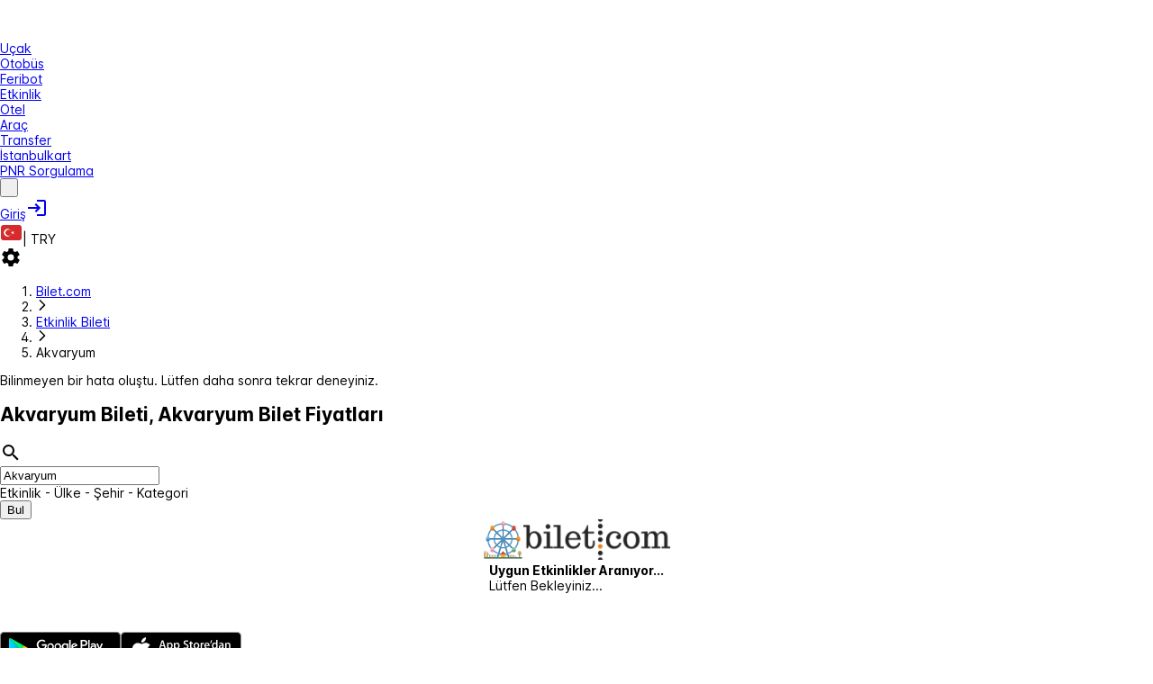

--- FILE ---
content_type: text/html; charset=UTF-8
request_url: https://www.bilet.com/etkinlik/akvaryum
body_size: 43292
content:
<!DOCTYPE html>
<html lang="tr">
    <head><script>(function(w,i,g){w[g]=w[g]||[];if(typeof w[g].push=='function')w[g].push(i)})
(window,'GTM-PN8G4NW','google_tags_first_party');</script><script>(function(w,d,s,l){w[l]=w[l]||[];(function(){w[l].push(arguments);})('set', 'developer_id.dY2E1Nz', true);
		var f=d.getElementsByTagName(s)[0],
		j=d.createElement(s);j.async=true;j.src='/gtmcf/';
		f.parentNode.insertBefore(j,f);
		})(window,document,'script','dataLayer');</script>

<link rel="dns-prefetch" href="//tailwindcss.com">
<link rel="dns-prefetch" href="//www.googletagmanager.com">
<link rel="dns-prefetch" href="//www.w3.org">
<link rel="dns-prefetch" href="//play.google.com">
<link rel="dns-prefetch" href="//apps.apple.com">
<link rel="dns-prefetch" href="//www.tursab.org.tr">
<link rel="dns-prefetch" href="//twitter.com">
<link rel="dns-prefetch" href="//www.facebook.com">
<link rel="dns-prefetch" href="//instagram.com">
<link rel="dns-prefetch" href="//static.bilet.com">
        <meta charset="UTF-8">
        <meta name="viewport" content="width=device-width, initial-scale=1, minimum-scale=1, maximum-scale=1, viewport-fit=cover">
                <meta name="currency" content="TRY" />
        <title>Akvaryum Bileti - Akvaryum Bilet Fiyatları | Bilet.com</title>

                    <link rel="canonical" href="https://www.bilet.com/etkinlik/akvaryum" />
        
                    <meta name="robots" content="index">
        
                    <meta name="description" content="En populer Akvaryum biletleri için indirimli bilet fırsatlarını kaçırmayın! En uygun Akvaryum bilet fiyatları için Bilet.com sitesini ziyaret edin.">
        
        
        <link rel="icon" href="https://static.bilet.com/images/favicon.ico" type="image/x-icon" />
        <meta name="csrf-token" content="v10odPgVoAF1hGhRS65xb8D12457ZkZJVou4PjIU">
        <meta name="facebook-domain-verification" content="mq90t6ip6k5uohgm4tv9k7lbpzoj5i" />

                                    <link rel="alternate" hreflang="tr-TR" href="https://www.bilet.com/etkinlik/akvaryum" />
                                                <link rel="alternate" hreflang="en-US" href="https://en.bilet.com/activity/aquarium" />
                                                <link rel="alternate" hreflang="ru-RU" href="https://ru.bilet.com/meropriyatie/akvarium" />
                                                <link rel="alternate" hreflang="fr-FR" href="https://fr.bilet.com/activite/aquarium" />
                                                <link rel="alternate" hreflang="es-ES" href="https://es.bilet.com/actividad/acuario" />
                                                <link rel="alternate" hreflang="pt-PT" href="https://pt.bilet.com/atividade/aquario" />
                                                <link rel="alternate" hreflang="de-DE" href="https://de.bilet.com/aktivitaet/aquarium" />
                                                <link rel="alternate" hreflang="el-GR" href="https://el.bilet.com/drastiriotita/enidrio" />
                                                <link rel="alternate" hreflang="it-IT" href="https://it.bilet.com/attivita/acquario" />
                                                <link rel="alternate" hreflang="az-AZ" href="https://az.bilet.com/fealiyyet/akvarium" />
                                                <link rel="alternate" hreflang="kk-KZ" href="https://kk.bilet.com/belsendilik/akvarium" />
                            <link rel="alternate" href="https://www.bilet.com/etkinlik/akvaryum" hreflang="x-default" />

        <meta property="og:url" content="https://www.bilet.com/etkinlik/akvaryum" />
<meta property="og:type" content="website" />
<meta property="og:site_name" content="Bilet" />
<meta property="og:locale" content="tr_TR" />
<meta property="fb:app_id" content="442454492613347" />
<meta property="og:title" content="Akvaryum Bileti - Akvaryum Bilet Fiyatları | Bilet.com" />
<meta property="og:description" content="En populer Akvaryum biletleri için indirimli bilet fırsatlarını kaçırmayın! En uygun Akvaryum bilet fiyatları için Bilet.com sitesini ziyaret edin." />
<meta property="og:image" content="https://static.bilet.com/images/og_img/etkinlikbileti.webp" />        <meta name="twitter:card" content="summary" />
<meta name="twitter:site" content="@bilet" />
<meta name="twitter:title" content="Akvaryum Bileti - Akvaryum Bilet Fiyatları | Bilet.com" />
<meta name="twitter:description" content="En populer Akvaryum biletleri için indirimli bilet fırsatlarını kaçırmayın! En uygun Akvaryum bilet fiyatları için Bilet.com sitesini ziyaret edin." />
<meta name="twitter:image" content="https://static.bilet.com/img/biletcom-logo-200x200.webp" />

                
            <style>@layer theme, base, primeui, components, utilities;@layer primeui{@font-face{font-display:swap;font-family:primeicons;font-style:normal;font-weight:400;src:url(https://static.bilet.com/fonts/primeicons.eot);src:url(https://static.bilet.com/fonts/primeicons.eot?#iefix) format("embedded-opentype"),url(https://static.bilet.com/fonts/primeicons.woff2) format("woff2"),url(https://static.bilet.com/fonts/primeicons.woff) format("woff"),url(https://static.bilet.com/fonts/primeicons.ttf) format("truetype"),url(https://static.bilet.com/fonts/primeicons.svg?#primeicons) format("svg")}.pi{speak:none;-webkit-font-smoothing:antialiased;-moz-osx-font-smoothing:grayscale;display:inline-block;font-family:primeicons;font-style:normal;font-variant:normal;font-weight:400;line-height:1;text-transform:none}.pi:before{--webkit-backface-visibility:hidden;backface-visibility:hidden}.pi-fw{text-align:center;width:1.28571429em}.pi-spin{animation:fa-spin 2s linear infinite}@keyframes fa-spin{0%{transform:rotate(0deg)}to{transform:rotate(359deg)}}.pi-eraser:before{content:"\ea04"}.pi-stopwatch:before{content:"\ea01"}.pi-verified:before{content:"\ea02"}.pi-delete-left:before{content:"\ea03"}.pi-hourglass:before{content:"\e9fe"}.pi-truck:before{content:"\ea00"}.pi-wrench:before{content:"\e9ff"}.pi-microphone:before{content:"\e9fa"}.pi-megaphone:before{content:"\e9fb"}.pi-arrow-right-arrow-left:before{content:"\e9fc"}.pi-bitcoin:before{content:"\e9fd"}.pi-file-edit:before{content:"\e9f6"}.pi-language:before{content:"\e9f7"}.pi-file-export:before{content:"\e9f8"}.pi-file-import:before{content:"\e9f9"}.pi-file-word:before{content:"\e9f1"}.pi-gift:before{content:"\e9f2"}.pi-cart-plus:before{content:"\e9f3"}.pi-thumbs-down-fill:before{content:"\e9f4"}.pi-thumbs-up-fill:before{content:"\e9f5"}.pi-arrows-alt:before{content:"\e9f0"}.pi-calculator:before{content:"\e9ef"}.pi-sort-alt-slash:before{content:"\e9ee"}.pi-arrows-h:before{content:"\e9ec"}.pi-arrows-v:before{content:"\e9ed"}.pi-pound:before{content:"\e9eb"}.pi-prime:before{content:"\e9ea"}.pi-chart-pie:before{content:"\e9e9"}.pi-reddit:before{content:"\e9e8"}.pi-code:before{content:"\e9e7"}.pi-sync:before{content:"\e9e6"}.pi-shopping-bag:before{content:"\e9e5"}.pi-server:before{content:"\e9e4"}.pi-database:before{content:"\e9e3"}.pi-hashtag:before{content:"\e9e2"}.pi-bookmark-fill:before{content:"\e9df"}.pi-filter-fill:before{content:"\e9e0"}.pi-heart-fill:before{content:"\e9e1"}.pi-flag-fill:before{content:"\e9de"}.pi-circle:before{content:"\e9dc"}.pi-circle-fill:before{content:"\e9dd"}.pi-bolt:before{content:"\e9db"}.pi-history:before{content:"\e9da"}.pi-box:before{content:"\e9d9"}.pi-at:before{content:"\e9d8"}.pi-arrow-up-right:before{content:"\e9d4"}.pi-arrow-up-left:before{content:"\e9d5"}.pi-arrow-down-left:before{content:"\e9d6"}.pi-arrow-down-right:before{content:"\e9d7"}.pi-telegram:before{content:"\e9d3"}.pi-stop-circle:before{content:"\e9d2"}.pi-stop:before{content:"\e9d1"}.pi-whatsapp:before{content:"\e9d0"}.pi-building:before{content:"\e9cf"}.pi-qrcode:before{content:"\e9ce"}.pi-car:before{content:"\e9cd"}.pi-instagram:before{content:"\e9cc"}.pi-linkedin:before{content:"\e9cb"}.pi-send:before{content:"\e9ca"}.pi-slack:before{content:"\e9c9"}.pi-sun:before{content:"\e9c8"}.pi-moon:before{content:"\e9c7"}.pi-vimeo:before{content:"\e9c6"}.pi-youtube:before{content:"\e9c5"}.pi-flag:before{content:"\e9c4"}.pi-wallet:before{content:"\e9c3"}.pi-map:before{content:"\e9c2"}.pi-link:before{content:"\e9c1"}.pi-credit-card:before{content:"\e9bf"}.pi-discord:before{content:"\e9c0"}.pi-percentage:before{content:"\e9be"}.pi-euro:before{content:"\e9bd"}.pi-book:before{content:"\e9ba"}.pi-shield:before{content:"\e9b9"}.pi-paypal:before{content:"\e9bb"}.pi-amazon:before{content:"\e9bc"}.pi-phone:before{content:"\e9b8"}.pi-filter-slash:before{content:"\e9b7"}.pi-facebook:before{content:"\e9b4"}.pi-github:before{content:"\e9b5"}.pi-twitter:before{content:"\e9b6"}.pi-step-backward-alt:before{content:"\e9ac"}.pi-step-forward-alt:before{content:"\e9ad"}.pi-forward:before{content:"\e9ae"}.pi-backward:before{content:"\e9af"}.pi-fast-backward:before{content:"\e9b0"}.pi-fast-forward:before{content:"\e9b1"}.pi-pause:before{content:"\e9b2"}.pi-play:before{content:"\e9b3"}.pi-compass:before{content:"\e9ab"}.pi-id-card:before{content:"\e9aa"}.pi-ticket:before{content:"\e9a9"}.pi-file-o:before{content:"\e9a8"}.pi-reply:before{content:"\e9a7"}.pi-directions-alt:before{content:"\e9a5"}.pi-directions:before{content:"\e9a6"}.pi-thumbs-up:before{content:"\e9a3"}.pi-thumbs-down:before{content:"\e9a4"}.pi-sort-numeric-down-alt:before{content:"\e996"}.pi-sort-numeric-up-alt:before{content:"\e997"}.pi-sort-alpha-down-alt:before{content:"\e998"}.pi-sort-alpha-up-alt:before{content:"\e999"}.pi-sort-numeric-down:before{content:"\e99a"}.pi-sort-numeric-up:before{content:"\e99b"}.pi-sort-alpha-down:before{content:"\e99c"}.pi-sort-alpha-up:before{content:"\e99d"}.pi-sort-alt:before{content:"\e99e"}.pi-sort-amount-up:before{content:"\e99f"}.pi-sort-amount-down:before{content:"\e9a0"}.pi-sort-amount-down-alt:before{content:"\e9a1"}.pi-sort-amount-up-alt:before{content:"\e9a2"}.pi-palette:before{content:"\e995"}.pi-undo:before{content:"\e994"}.pi-desktop:before{content:"\e993"}.pi-sliders-v:before{content:"\e991"}.pi-sliders-h:before{content:"\e992"}.pi-search-plus:before{content:"\e98f"}.pi-search-minus:before{content:"\e990"}.pi-file-excel:before{content:"\e98e"}.pi-file-pdf:before{content:"\e98d"}.pi-check-square:before{content:"\e98c"}.pi-chart-line:before{content:"\e98b"}.pi-user-edit:before{content:"\e98a"}.pi-exclamation-circle:before{content:"\e989"}.pi-android:before{content:"\e985"}.pi-google:before{content:"\e986"}.pi-apple:before{content:"\e987"}.pi-microsoft:before{content:"\e988"}.pi-heart:before{content:"\e984"}.pi-mobile:before{content:"\e982"}.pi-tablet:before{content:"\e983"}.pi-key:before{content:"\e981"}.pi-shopping-cart:before{content:"\e980"}.pi-comments:before{content:"\e97e"}.pi-comment:before{content:"\e97f"}.pi-briefcase:before{content:"\e97d"}.pi-bell:before{content:"\e97c"}.pi-paperclip:before{content:"\e97b"}.pi-share-alt:before{content:"\e97a"}.pi-envelope:before{content:"\e979"}.pi-volume-down:before{content:"\e976"}.pi-volume-up:before{content:"\e977"}.pi-volume-off:before{content:"\e978"}.pi-eject:before{content:"\e975"}.pi-money-bill:before{content:"\e974"}.pi-images:before{content:"\e973"}.pi-image:before{content:"\e972"}.pi-sign-in:before{content:"\e970"}.pi-sign-out:before{content:"\e971"}.pi-wifi:before{content:"\e96f"}.pi-sitemap:before{content:"\e96e"}.pi-chart-bar:before{content:"\e96d"}.pi-camera:before{content:"\e96c"}.pi-dollar:before{content:"\e96b"}.pi-lock-open:before{content:"\e96a"}.pi-table:before{content:"\e969"}.pi-map-marker:before{content:"\e968"}.pi-list:before{content:"\e967"}.pi-eye-slash:before{content:"\e965"}.pi-eye:before{content:"\e966"}.pi-folder-open:before{content:"\e964"}.pi-folder:before{content:"\e963"}.pi-video:before{content:"\e962"}.pi-inbox:before{content:"\e961"}.pi-lock:before{content:"\e95f"}.pi-unlock:before{content:"\e960"}.pi-tags:before{content:"\e95d"}.pi-tag:before{content:"\e95e"}.pi-power-off:before{content:"\e95c"}.pi-save:before{content:"\e95b"}.pi-question-circle:before{content:"\e959"}.pi-question:before{content:"\e95a"}.pi-copy:before{content:"\e957"}.pi-file:before{content:"\e958"}.pi-clone:before{content:"\e955"}.pi-calendar-times:before{content:"\e952"}.pi-calendar-minus:before{content:"\e953"}.pi-calendar-plus:before{content:"\e954"}.pi-ellipsis-v:before{content:"\e950"}.pi-ellipsis-h:before{content:"\e951"}.pi-bookmark:before{content:"\e94e"}.pi-globe:before{content:"\e94f"}.pi-replay:before{content:"\e94d"}.pi-filter:before{content:"\e94c"}.pi-print:before{content:"\e94b"}.pi-align-right:before{content:"\e946"}.pi-align-left:before{content:"\e947"}.pi-align-center:before{content:"\e948"}.pi-align-justify:before{content:"\e949"}.pi-cog:before{content:"\e94a"}.pi-cloud-download:before{content:"\e943"}.pi-cloud-upload:before{content:"\e944"}.pi-cloud:before{content:"\e945"}.pi-pencil:before{content:"\e942"}.pi-users:before{content:"\e941"}.pi-clock:before{content:"\e940"}.pi-user-minus:before{content:"\e93e"}.pi-user-plus:before{content:"\e93f"}.pi-trash:before{content:"\e93d"}.pi-external-link:before{content:"\e93c"}.pi-window-maximize:before{content:"\e93b"}.pi-window-minimize:before{content:"\e93a"}.pi-refresh:before{content:"\e938"}.pi-user:before{content:"\e939"}.pi-exclamation-triangle:before{content:"\e922"}.pi-calendar:before{content:"\e927"}.pi-chevron-circle-left:before{content:"\e928"}.pi-chevron-circle-down:before{content:"\e929"}.pi-chevron-circle-right:before{content:"\e92a"}.pi-chevron-circle-up:before{content:"\e92b"}.pi-angle-double-down:before{content:"\e92c"}.pi-angle-double-left:before{content:"\e92d"}.pi-angle-double-right:before{content:"\e92e"}.pi-angle-double-up:before{content:"\e92f"}.pi-angle-down:before{content:"\e930"}.pi-angle-left:before{content:"\e931"}.pi-angle-right:before{content:"\e932"}.pi-angle-up:before{content:"\e933"}.pi-upload:before{content:"\e934"}.pi-download:before{content:"\e956"}.pi-ban:before{content:"\e935"}.pi-star-fill:before{content:"\e936"}.pi-star:before{content:"\e937"}.pi-chevron-left:before{content:"\e900"}.pi-chevron-right:before{content:"\e901"}.pi-chevron-down:before{content:"\e902"}.pi-chevron-up:before{content:"\e903"}.pi-caret-left:before{content:"\e904"}.pi-caret-right:before{content:"\e905"}.pi-caret-down:before{content:"\e906"}.pi-caret-up:before{content:"\e907"}.pi-search:before{content:"\e908"}.pi-check:before{content:"\e909"}.pi-check-circle:before{content:"\e90a"}.pi-times:before{content:"\e90b"}.pi-times-circle:before{content:"\e90c"}.pi-plus:before{content:"\e90d"}.pi-plus-circle:before{content:"\e90e"}.pi-minus:before{content:"\e90f"}.pi-minus-circle:before{content:"\e910"}.pi-circle-on:before{content:"\e911"}.pi-circle-off:before{content:"\e912"}.pi-sort-down:before{content:"\e913"}.pi-sort-up:before{content:"\e914"}.pi-sort:before{content:"\e915"}.pi-step-backward:before{content:"\e916"}.pi-step-forward:before{content:"\e917"}.pi-th-large:before{content:"\e918"}.pi-arrow-down:before{content:"\e919"}.pi-arrow-left:before{content:"\e91a"}.pi-arrow-right:before{content:"\e91b"}.pi-arrow-up:before{content:"\e91c"}.pi-bars:before{content:"\e91d"}.pi-arrow-circle-down:before{content:"\e91e"}.pi-arrow-circle-left:before{content:"\e91f"}.pi-arrow-circle-right:before{content:"\e920"}.pi-arrow-circle-up:before{content:"\e921"}.pi-info:before{content:"\e923"}.pi-info-circle:before{content:"\e924"}.pi-home:before{content:"\e925"}.pi-spinner:before{content:"\e926"}}:root{font-feature-settings:"cv02","cv03","cv04","cv11";--font-family:"Inter var",sans-serif;--font-feature-settings:"cv02","cv03","cv04","cv11";--text-color:var(--b-slate-700);--text-color-secondary:var(--b-slate-500);--primary-color:var(--b-primary-color);--primary-color-text:var(--b-primary-contrast-color);--surface-0:var(--b-surface-0);--surface-50:var(--b-surface-50);--surface-100:var(--b-surface-100);--surface-200:var(--b-surface-200);--surface-300:var(--b-surface-300);--surface-400:var(--b-surface-400);--surface-500:var(--b-surface-500);--surface-600:var(--b-surface-600);--surface-700:var(--b-surface-700);--surface-800:var(--b-surface-800);--surface-900:var(--b-surface-900);--surface-950:var(--b-surface-950);--gray-0:#fff;--gray-50:#f8fafc;--gray-100:#f1f5f9;--gray-200:#e2e8f0;--gray-300:#cbd5e1;--gray-400:#94a3b8;--gray-500:#64748b;--gray-600:#475569;--gray-700:#334155;--gray-800:#1e293b;--gray-900:#0f172a;--gray-950:#020617;--content-padding:1.125rem;--inline-spacing:0.5rem;--border-radius:var(--b-border-radius-md);--surface-ground:#f8fafc;--surface-section:#fff;--surface-card:#fff;--surface-overlay:#fff;--surface-border:#e2e8f0;--surface-hover:#f1f5f9;--focus-ring:none;--maskbg:var(--b-mask-background);--highlight-bg:#eff6ff;--highlight-text-color:var(--b-primary-600);--p-anchor-gutter:var(--b-anchor-gutter);--p-focus-ring-color:var(--b-primary-color);--p-primary-color:var(--b-primary-color);--p-primary-hover-color:var(--b-primary-hover-color);--p-primary-active-color:var(--b-primary-active-color);--p-primary-contrast-color:var(--b-primary-contrast-color);--p-content-border-color:var(--b-content-border-color);--p-content-hover-background:var(--b-content-hover-background);--p-content-hover-color:var(--b-content-hover-color);--p-highlight-background:var(--b-highlight-background);--p-highlight-color:var(--b-highlight-color);--p-highlight-focus-background:var(--b-highlight-focus-background);--p-highlight-focus-color:var(--b-highlight-focus-color);--p-content-border-radius:var(--b-content-border-radius);--p-text-color:var(--b-text-color);--p-text-hover-color:var(--b-text-hover-color);--p-text-muted-color:var(--b-text-muted-color);--p-text-hover-muted-color:var(--b-text-hover-muted-color);--p-surface-0:var(--b-surface-0);--p-surface-50:var(--b-surface-50);--p-surface-100:var(--b-surface-100);--p-surface-200:var(--b-surface-200);--p-surface-300:var(--b-surface-300);--p-surface-400:var(--b-surface-400);--p-surface-500:var(--b-surface-500);--p-surface-600:var(--b-surface-600);--p-surface-700:var(--b-surface-700);--p-surface-800:var(--b-surface-800);--p-surface-900:var(--b-surface-900);--p-surface-950:var(--b-surface-950);--p-primary-0:#fff;--p-primary-50:var(--b-primary-50);--p-primary-100:var(--b-primary-100);--p-primary-200:var(--b-primary-200);--p-primary-300:var(--b-primary-300);--p-primary-400:var(--b-primary-400);--p-primary-500:var(--b-primary-500);--p-primary-600:var(--b-primary-600);--p-primary-700:var(--b-primary-700);--p-primary-800:var(--b-primary-800);--p-primary-900:var(--b-primary-900);--p-primary-950:var(--b-primary-950);color-scheme:light;font-family:Inter var,sans-serif;font-variation-settings:normal}@font-face{font-named-instance:"Regular";font-display:swap;font-family:Inter var;font-style:normal;font-weight:100 900;src:url(https://static.bilet.com/fonts/Inter-roman.var.woff2?v=3.19) format("woff2")}@layer components{.tel-input{border:1px solid var(--b-form-field-border-color);border-radius:var(--b-form-field-border-radius);display:flex;outline-color:transparent;transition:background-color var(--b-transition-duration),color var(--b-transition-duration),border-color var(--b-transition-duration),box-shadow var(--b-transition-duration),outline-color var(--b-transition-duration)}.tel-input:hover{border-color:var(--b-form-field-hover-border-color)}.tel-input:focus-within{border-color:var(--b-form-field-focus-border-color);box-shadow:var(--b-form-field-focus-ring-shadow);outline:var(--b-form-field-focus-ring-width) var(--b-form-field-focus-ring-style) var(--b-form-field-focus-ring-color);outline-offset:var(--b-form-field-focus-ring-offset)}.tel-input.p-invalid{border-color:var(--b-form-field-invalid-border-color)}.p-checkbox:has(.multiselect-selectall-label){border-radius:var(--b-multiselect-option-border-radius);height:100%;margin-left:-.75rem;padding:0 .75rem;width:calc(100% + 1.5rem)}.p-checkbox:has(.multiselect-selectall-label) .p-checkbox-box{margin:.5rem 0}.p-checkbox:has(.multiselect-selectall-label):has(:hover,:focus,.p-focus){background:var(--b-multiselect-option-focus-background);color:var(--b-multiselect-option-focus-color)}.p-checkbox .multiselect-selectall-label{color:var(--b-multiselect-option-color);left:0;margin-left:calc(var(--b-checkbox-width) + var(--b-multiselect-option-gap) + .75rem);position:absolute;width:-moz-max-content;width:max-content}.p-floatlabel.with-input-addon label{margin-left:2.5rem;max-width:calc(100% - 3.5rem)}.p-floatlabel.with-input-addon:has(.p-inputwrapper-filled) label,.p-floatlabel.with-input-addon:has(.p-inputwrapper-focus) label,.p-floatlabel.with-input-addon:has(input.p-filled) label,.p-floatlabel.with-input-addon:has(input:-webkit-autofill) label,.p-floatlabel.with-input-addon:has(input:focus) label,.p-floatlabel.with-input-addon:has(textarea.p-filled) label,.p-floatlabel.with-input-addon:has(textarea:focus) label{margin-left:0}.p-floatlabel.with-input-addon .p-inputgroupaddon{outline-color:transparent}.p-floatlabel.with-input-addon .p-inputgroupaddon,.p-floatlabel.with-input-addon .p-inputgroupaddon svg{transition:background-color var(--b-transition-duration),color var(--b-transition-duration),border-color var(--b-transition-duration),box-shadow var(--b-transition-duration),outline-color var(--b-transition-duration)}.p-floatlabel.with-input-addon:has(.p-invalid) .p-inputgroupaddon{border-color:var(--b-form-field-invalid-border-color)}.p-floatlabel.with-input-addon:has(.p-invalid) .p-inputgroupaddon svg{color:var(--b-form-field-invalid-border-color)}.p-floatlabel.with-input-addon:has(:hover) .p-inputgroupaddon,.p-floatlabel.with-input-addon:has(:hover) .p-inputwrapper,.p-floatlabel.with-input-addon:has(:hover) input{border-color:var(--b-form-field-hover-border-color)}.p-floatlabel.with-input-addon:has(:hover) .p-inputgroupaddon svg{color:var(--b-surface-700)}.p-floatlabel.with-input-addon:has(.p-focus,:focus) .p-inputgroupaddon,.p-floatlabel.with-input-addon:has(.p-focus,:focus) .p-inputwrapper,.p-floatlabel.with-input-addon:has(.p-focus,:focus) input{border-color:var(--b-form-field-focus-border-color);box-shadow:var(--b-form-field-focus-ring-shadow);outline:var(--b-form-field-focus-ring-width) var(--b-form-field-focus-ring-style) var(--b-form-field-focus-ring-color);outline-offset:var(--b-form-field-focus-ring-offset)}.p-floatlabel.with-input-addon:has(.p-focus,:focus) .p-inputgroupaddon svg{color:var(--b-form-field-focus-border-color)}.p-floatlabel.with-input-addon:has(.p-focus,:focus) .p-autocomplete-loader{z-index:1}.p-floatlabel label{align-items:center;display:flex;height:100%;left:.5rem;margin-top:0;max-width:calc(100% - 1rem);padding:0 .25rem;transform:translateY(-50%);white-space:nowrap;z-index:1}.p-floatlabel label span{overflow:hidden}.p-floatlabel:has(.p-inputwrapper-filled) label,.p-floatlabel:has(.p-inputwrapper-focus) label,.p-floatlabel:has(input.p-filled) label,.p-floatlabel:has(input:-webkit-autofill) label,.p-floatlabel:has(input:focus) label,.p-floatlabel:has(textarea.p-filled) label,.p-floatlabel:has(textarea:focus) label{background-color:var(--b-content-background);height:1em;top:0}.p-floatlabel:has(.p-multiselect-dropdown) label{max-width:calc(100% - 2.75rem)}.p-floatlabel .p-inputtext::-moz-placeholder,.p-floatlabel input::-moz-placeholder{opacity:0;-moz-transition-property:all;transition-property:all;transition-timing-function:ease}.p-floatlabel .p-inputtext::placeholder,.p-floatlabel .p-placeholder,.p-floatlabel input::placeholder{opacity:0;transition-property:all;transition-timing-function:ease}.p-floatlabel .p-inputtext:focus::-moz-placeholder,.p-floatlabel input:focus::-moz-placeholder{opacity:1}.p-floatlabel .p-focus .p-placeholder,.p-floatlabel .p-inputtext:focus::placeholder,.p-floatlabel input:focus::placeholder{opacity:1}.p-button.bg-twitter{background:#1da1f2;border:1px solid #1da1f2}.p-button.bg-twitter:hover{background:#0d8cda;border-color:#0d8cda}.p-button.bg-twitter:active{background:#0a73b3;border-color:#0a73b3}.p-button.bg-whatsapp{background:#25d366;border:1px solid #25d366}.p-button.bg-whatsapp:hover{background:#1fb055;border-color:#1fb055}.p-button.bg-whatsapp:active{background:#198e44;border-color:#198e44}.p-message:not(.inline-block) .p-message-content{padding:1rem}.p-datepicker-other-month{visibility:hidden}.p-divider-horizontal{min-height:1px}}
</style>
    
    
                    <style>/*! tailwindcss v4.1.11 | MIT License | https://tailwindcss.com */@layer properties{@supports ((-webkit-hyphens:none) and (not (margin-trim:inline))) or ((-moz-orient:inline) and (not (color:rgb(from red r g b)))){*,::backdrop,:after,:before{--tw-translate-x:0;--tw-translate-y:0;--tw-translate-z:0;--tw-rotate-x:initial;--tw-rotate-y:initial;--tw-rotate-z:initial;--tw-skew-x:initial;--tw-skew-y:initial;--tw-border-style:solid;--tw-gradient-position:initial;--tw-gradient-from:#0000;--tw-gradient-via:#0000;--tw-gradient-to:#0000;--tw-gradient-stops:initial;--tw-gradient-via-stops:initial;--tw-gradient-from-position:0%;--tw-gradient-via-position:50%;--tw-gradient-to-position:100%;--tw-leading:initial;--tw-font-weight:initial;--tw-shadow:0 0 #0000;--tw-shadow-color:initial;--tw-shadow-alpha:100%;--tw-inset-shadow:0 0 #0000;--tw-inset-shadow-color:initial;--tw-inset-shadow-alpha:100%;--tw-ring-color:initial;--tw-ring-shadow:0 0 #0000;--tw-inset-ring-color:initial;--tw-inset-ring-shadow:0 0 #0000;--tw-ring-inset:initial;--tw-ring-offset-width:0px;--tw-ring-offset-color:#fff;--tw-ring-offset-shadow:0 0 #0000;--tw-outline-style:solid;--tw-blur:initial;--tw-brightness:initial;--tw-contrast:initial;--tw-grayscale:initial;--tw-hue-rotate:initial;--tw-invert:initial;--tw-opacity:initial;--tw-saturate:initial;--tw-sepia:initial;--tw-drop-shadow:initial;--tw-drop-shadow-color:initial;--tw-drop-shadow-alpha:100%;--tw-drop-shadow-size:initial;--tw-backdrop-blur:initial;--tw-backdrop-brightness:initial;--tw-backdrop-contrast:initial;--tw-backdrop-grayscale:initial;--tw-backdrop-hue-rotate:initial;--tw-backdrop-invert:initial;--tw-backdrop-opacity:initial;--tw-backdrop-saturate:initial;--tw-backdrop-sepia:initial;--tw-duration:initial;--tw-ease:initial}}}@layer theme{:host,:root{--color-red-100:oklch(93.6% .032 17.717);--color-red-400:oklch(70.4% .191 22.216);--color-red-500:oklch(63.7% .237 25.331);--color-red-600:oklch(57.7% .245 27.325);--color-red-700:oklch(50.5% .213 27.518);--color-orange-100:oklch(95.4% .038 75.164);--color-orange-400:oklch(75% .183 55.934);--color-orange-500:oklch(70.5% .213 47.604);--color-orange-600:oklch(64.6% .222 41.116);--color-yellow-100:oklch(97.3% .071 103.193);--color-yellow-400:oklch(85.2% .199 91.936);--color-yellow-500:oklch(79.5% .184 86.047);--color-yellow-600:oklch(68.1% .162 75.834);--color-green-100:oklch(96.2% .044 156.743);--color-green-200:oklch(92.5% .084 155.995);--color-green-300:oklch(87.1% .15 154.449);--color-green-400:oklch(79.2% .209 151.711);--color-green-500:oklch(72.3% .219 149.579);--color-green-600:oklch(62.7% .194 149.214);--color-green-700:oklch(52.7% .154 150.069);--color-green-800:oklch(44.8% .119 151.328);--color-teal-100:oklch(95.3% .051 180.801);--color-teal-400:oklch(77.7% .152 181.912);--color-teal-500:oklch(70.4% .14 182.503);--color-teal-600:oklch(60% .118 184.704);--color-cyan-400:oklch(78.9% .154 211.53);--color-cyan-500:oklch(71.5% .143 215.221);--color-cyan-600:oklch(60.9% .126 221.723);--color-blue-100:oklch(93.2% .032 255.585);--color-blue-300:oklch(80.9% .105 251.813);--color-blue-400:oklch(70.7% .165 254.624);--color-blue-500:oklch(62.3% .214 259.815);--color-blue-600:oklch(54.6% .245 262.881);--color-blue-700:oklch(48.8% .243 264.376);--color-blue-800:oklch(42.4% .199 265.638);--color-blue-900:oklch(37.9% .146 265.522);--color-purple-400:oklch(71.4% .203 305.504);--color-purple-500:oklch(62.7% .265 303.9);--color-purple-600:oklch(55.8% .288 302.321);--color-pink-100:oklch(94.8% .028 342.258);--color-pink-400:oklch(71.8% .202 349.761);--color-pink-500:oklch(65.6% .241 354.308);--color-pink-600:oklch(59.2% .249 .584);--color-slate-400:oklch(70.4% .04 256.788);--color-slate-500:oklch(55.4% .046 257.417);--color-slate-600:oklch(44.6% .043 257.281);--color-slate-800:oklch(27.9% .041 260.031);--color-gray-200:oklch(92.8% .006 264.531);--color-gray-300:oklch(87.2% .01 258.338);--color-gray-400:oklch(70.7% .022 261.325);--color-gray-500:oklch(55.1% .027 264.364);--color-gray-600:oklch(44.6% .03 256.802);--color-gray-700:oklch(37.3% .034 259.733);--color-black:#000;--color-white:#fff;--spacing:.25rem;--text-xs:.75rem;--text-xs--line-height:1.33333;--text-sm:.875rem;--text-sm--line-height:1.42857;--text-base:1rem;--text-base--line-height:1.5;--text-lg:1.125rem;--text-lg--line-height:1.55556;--text-xl:1.25rem;--text-xl--line-height:1.4;--text-2xl:1.5rem;--text-2xl--line-height:1.33333;--text-3xl:1.875rem;--text-3xl--line-height:1.2;--text-4xl:2.25rem;--text-4xl--line-height:1.11111;--text-5xl:3rem;--text-5xl--line-height:1;--text-6xl:3.75rem;--text-6xl--line-height:1;--text-7xl:4.5rem;--text-7xl--line-height:1;--text-8xl:6rem;--text-8xl--line-height:1;--font-weight-normal:400;--font-weight-medium:500;--font-weight-semibold:600;--font-weight-bold:700;--leading-tight:1.25;--leading-normal:1.5;--radius-md:.375rem;--radius-lg:.5rem;--radius-xl:.75rem;--radius-2xl:1rem;--radius-3xl:1.5rem;--ease-out:cubic-bezier(0,0,.2,1);--ease-in-out:cubic-bezier(.4,0,.2,1);--blur-sm:8px;--default-transition-duration:.15s;--default-transition-timing-function:cubic-bezier(.4,0,.2,1)}}@layer utilities{.pointer-events-none{pointer-events:none}.collapse{visibility:collapse}.invisible{visibility:hidden}.visible{visibility:visible}.sr-only{clip:rect(0,0,0,0);border-width:0;height:1px;margin:-1px;overflow:hidden;padding:0;white-space:nowrap;width:1px}.absolute,.sr-only{position:absolute}.fixed{position:fixed}.relative{position:relative}.sticky{position:sticky}.-top-4{top:calc(var(--spacing)*-4)}.top-0{top:calc(var(--spacing)*0)}.right-0{right:calc(var(--spacing)*0)}.bottom-0{bottom:calc(var(--spacing)*0)}.left-0{left:calc(var(--spacing)*0)}.left-1\/2{left:50%}.z-10{z-index:10}.order-1{order:1}.order-2{order:2}.order-first{order:-9999}.order-last{order:9999}.order-none{order:0}.col-12{grid-column:12}.col-auto{grid-column:auto}.col-span-1{grid-column:span 1/span 1}.col-span-2{grid-column:span 2/span 2}.col-span-3{grid-column:span 3/span 3}.col-span-4{grid-column:span 4/span 4}.col-span-5{grid-column:span 5/span 5}.col-span-6{grid-column:span 6/span 6}.col-span-7{grid-column:span 7/span 7}.col-span-8{grid-column:span 8/span 8}.col-span-9{grid-column:span 9/span 9}.col-span-10{grid-column:span 10/span 10}.col-span-12{grid-column:span 12/span 12}.col-start-7{grid-column-start:7}.container{width:100%}@media (min-width:40rem){.container{max-width:40rem}}@media (min-width:48rem){.container{max-width:48rem}}@media (min-width:56rem){.container{max-width:56rem}}@media (min-width:64rem){.container{max-width:64rem}}@media (min-width:72rem){.container{max-width:72rem}}@media (min-width:80rem){.container{max-width:80rem}}@media (min-width:88rem){.container{max-width:88rem}}@media (min-width:96rem){.container{max-width:96rem}}.m-0{margin:calc(var(--spacing)*0)}.m-1{margin:calc(var(--spacing)*1)}.m-2{margin:calc(var(--spacing)*2)}.m-4{margin:calc(var(--spacing)*4)}.m-8{margin:calc(var(--spacing)*8)}.m-163{margin:calc(var(--spacing)*163)}.m-176{margin:calc(var(--spacing)*176)}.m-364{margin:calc(var(--spacing)*364)}.m-443{margin:calc(var(--spacing)*443)}.m-667{margin:calc(var(--spacing)*667)}.m-726{margin:calc(var(--spacing)*726)}.m-1263{margin:calc(var(--spacing)*1263)}.m-1475{margin:calc(var(--spacing)*1475)}.m-1500{margin:calc(var(--spacing)*1500)}.m-1748{margin:calc(var(--spacing)*1748)}.m-2544{margin:calc(var(--spacing)*2544)}.m-3332{margin:calc(var(--spacing)*3332)}.m-auto{margin:auto}.-mx-1{margin-inline:calc(var(--spacing)*-1)}.-mx-2{margin-inline:calc(var(--spacing)*-2)}.mx-0{margin-inline:calc(var(--spacing)*0)}.mx-2{margin-inline:calc(var(--spacing)*2)}.mx-3{margin-inline:calc(var(--spacing)*3)}.mx-4{margin-inline:calc(var(--spacing)*4)}.mx-6{margin-inline:calc(var(--spacing)*6)}.mx-12{margin-inline:calc(var(--spacing)*12)}.mx-20{margin-inline:calc(var(--spacing)*20)}.mx-auto{margin-inline:auto}.-my-16{margin-block:calc(var(--spacing)*-16)}.my-0{margin-block:calc(var(--spacing)*0)}.my-1{margin-block:calc(var(--spacing)*1)}.my-2{margin-block:calc(var(--spacing)*2)}.my-4{margin-block:calc(var(--spacing)*4)}.my-6{margin-block:calc(var(--spacing)*6)}.my-8{margin-block:calc(var(--spacing)*8)}.my-12{margin-block:calc(var(--spacing)*12)}.my-16{margin-block:calc(var(--spacing)*16)}.my-20{margin-block:calc(var(--spacing)*20)}.-mt-2{margin-top:calc(var(--spacing)*-2)}.mt-0{margin-top:calc(var(--spacing)*0)}.mt-1{margin-top:calc(var(--spacing)*1)}.mt-2{margin-top:calc(var(--spacing)*2)}.mt-3{margin-top:calc(var(--spacing)*3)}.mt-4{margin-top:calc(var(--spacing)*4)}.mt-5{margin-top:calc(var(--spacing)*5)}.mt-6{margin-top:calc(var(--spacing)*6)}.mt-8{margin-top:calc(var(--spacing)*8)}.mt-10{margin-top:calc(var(--spacing)*10)}.mt-12{margin-top:calc(var(--spacing)*12)}.mt-20{margin-top:calc(var(--spacing)*20)}.mr-1{margin-right:calc(var(--spacing)*1)}.mr-2{margin-right:calc(var(--spacing)*2)}.mr-3{margin-right:calc(var(--spacing)*3)}.mr-4{margin-right:calc(var(--spacing)*4)}.mr-6{margin-right:calc(var(--spacing)*6)}.mr-8{margin-right:calc(var(--spacing)*8)}.mb-0{margin-bottom:calc(var(--spacing)*0)}.mb-0\.5{margin-bottom:calc(var(--spacing)*.5)}.mb-1{margin-bottom:calc(var(--spacing)*1)}.mb-2{margin-bottom:calc(var(--spacing)*2)}.mb-3{margin-bottom:calc(var(--spacing)*3)}.mb-4{margin-bottom:calc(var(--spacing)*4)}.mb-6{margin-bottom:calc(var(--spacing)*6)}.mb-8{margin-bottom:calc(var(--spacing)*8)}.mb-10{margin-bottom:calc(var(--spacing)*10)}.mb-12{margin-bottom:calc(var(--spacing)*12)}.mb-16{margin-bottom:calc(var(--spacing)*16)}.ml-0{margin-left:calc(var(--spacing)*0)}.ml-1{margin-left:calc(var(--spacing)*1)}.ml-2{margin-left:calc(var(--spacing)*2)}.ml-3{margin-left:calc(var(--spacing)*3)}.ml-4{margin-left:calc(var(--spacing)*4)}.ml-5{margin-left:calc(var(--spacing)*5)}.ml-6{margin-left:calc(var(--spacing)*6)}.ml-8{margin-left:calc(var(--spacing)*8)}.ml-10{margin-left:calc(var(--spacing)*10)}.ml-15{margin-left:calc(var(--spacing)*15)}.ml-auto{margin-left:auto}.block{display:block}.flex{display:flex}.grid{display:grid}.hidden{display:none}.inline{display:inline}.inline-block{display:inline-block}.inline-flex{display:inline-flex}.list-item{display:list-item}.table{display:table}.size-30{height:calc(var(--spacing)*30);width:calc(var(--spacing)*30)}.h-2{height:calc(var(--spacing)*2)}.h-4{height:calc(var(--spacing)*4)}.h-6{height:calc(var(--spacing)*6)}.h-8{height:calc(var(--spacing)*8)}.h-11{height:calc(var(--spacing)*11)}.h-12{height:calc(var(--spacing)*12)}.h-16{height:calc(var(--spacing)*16)}.h-20{height:calc(var(--spacing)*20)}.h-24{height:calc(var(--spacing)*24)}.h-28{height:calc(var(--spacing)*28)}.h-32{height:calc(var(--spacing)*32)}.h-60{height:calc(var(--spacing)*60)}.h-64{height:calc(var(--spacing)*64)}.h-\[23rem\]{height:23rem}.h-\[25rem\]{height:25rem}.h-auto{height:auto}.h-fit{height:-moz-fit-content;height:fit-content}.h-full{height:100%}.h-screen{height:100vh}.max-h-8{max-height:calc(var(--spacing)*8)}.max-h-12{max-height:calc(var(--spacing)*12)}.max-h-56{max-height:calc(var(--spacing)*56)}.max-h-80{max-height:calc(var(--spacing)*80)}.max-h-full{max-height:100%}.min-h-screen{min-height:100vh}.\!w-3\/12{width:25%!important}.\!w-4\/12{width:33.3333%!important}.\!w-6\/12{width:50%!important}.\!w-full{width:100%!important}.w-1\/12{width:8.33333%}.w-2{width:calc(var(--spacing)*2)}.w-2\/12{width:16.6667%}.w-3\/12{width:25%}.w-4{width:calc(var(--spacing)*4)}.w-4\/12{width:33.3333%}.w-5{width:calc(var(--spacing)*5)}.w-5\/12{width:41.6667%}.w-6\/12{width:50%}.w-7\/12{width:58.3333%}.w-8{width:calc(var(--spacing)*8)}.w-8\/12{width:66.6667%}.w-9\/12{width:75%}.w-11{width:calc(var(--spacing)*11)}.w-11\/12{width:91.6667%}.w-12{width:calc(var(--spacing)*12)}.w-16{width:calc(var(--spacing)*16)}.w-20{width:calc(var(--spacing)*20)}.w-32{width:calc(var(--spacing)*32)}.w-40{width:calc(var(--spacing)*40)}.w-44{width:calc(var(--spacing)*44)}.w-48{width:calc(var(--spacing)*48)}.w-60{width:calc(var(--spacing)*60)}.w-64{width:calc(var(--spacing)*64)}.w-80{width:calc(var(--spacing)*80)}.w-96{width:calc(var(--spacing)*96)}.w-\[17rem\]{width:17rem}.w-\[23rem\]{width:23rem}.w-\[25rem\]{width:25rem}.w-\[30rem\]{width:30rem}.w-\[40px\]{width:40px}.w-\[120px\]{width:120px}.w-auto{width:auto}.w-fit{width:-moz-fit-content;width:fit-content}.w-full{width:100%}.w-min{width:-moz-min-content;width:min-content}.max-w-12{max-width:calc(var(--spacing)*12)}.max-w-48{max-width:calc(var(--spacing)*48)}.max-w-104{max-width:calc(var(--spacing)*104)}.max-w-full{max-width:100%}.min-w-0{min-width:calc(var(--spacing)*0)}.min-w-\[200px\]{min-width:200px}.min-w-full{min-width:100%}.flex-1{flex:1}.flex-auto{flex:auto}.flex-none{flex:none}.flex-shrink{flex-shrink:1}.flex-shrink-0,.shrink-0{flex-shrink:0}.grow{flex-grow:1}.border-collapse{border-collapse:collapse}.-translate-x-1\/2{--tw-translate-x:-50%}.-translate-x-1\/2,.-translate-x-full{translate:var(--tw-translate-x)var(--tw-translate-y)}.-translate-x-full{--tw-translate-x:-100%}.rotate-180{rotate:180deg}.transform{transform:var(--tw-rotate-x,)var(--tw-rotate-y,)var(--tw-rotate-z,)var(--tw-skew-x,)var(--tw-skew-y,)}.animate-slidedown{animation:slidedown .45s ease-in-out}.animate-slideup{animation:slideup .45s cubic-bezier(0,1,0,1)}.cursor-auto{cursor:auto}.cursor-pointer{cursor:pointer}.resize{resize:both}.list-inside{list-style-position:inside}.list-disc{list-style-type:disc}.list-none{list-style-type:none}.grid-cols-7{grid-template-columns:repeat(7,minmax(0,1fr))}.grid-cols-12{grid-template-columns:repeat(12,minmax(0,1fr))}.flex-col{flex-direction:column}.flex-col-reverse{flex-direction:column-reverse}.flex-row{flex-direction:row}.flex-nowrap{flex-wrap:nowrap}.flex-wrap{flex-wrap:wrap}.content-around{align-content:space-around}.content-between{align-content:space-between}.content-center{align-content:center}.content-end{align-content:flex-end}.content-evenly{align-content:space-evenly}.items-baseline{align-items:baseline}.items-center{align-items:center}.items-end{align-items:flex-end}.items-start{align-items:flex-start}.items-stretch{align-items:stretch}.justify-around{justify-content:space-around}.justify-between{justify-content:space-between}.justify-center{justify-content:center}.justify-end{justify-content:flex-end}.justify-evenly{justify-content:space-evenly}.justify-start{justify-content:flex-start}.gap-0{gap:calc(var(--spacing)*0)}.gap-1{gap:calc(var(--spacing)*1)}.gap-2{gap:calc(var(--spacing)*2)}.gap-3{gap:calc(var(--spacing)*3)}.gap-4{gap:calc(var(--spacing)*4)}.gap-6{gap:calc(var(--spacing)*6)}.gap-8{gap:calc(var(--spacing)*8)}.gap-12{gap:calc(var(--spacing)*12)}.gap-16{gap:calc(var(--spacing)*16)}.gap-x-4{-moz-column-gap:calc(var(--spacing)*4);column-gap:calc(var(--spacing)*4)}.gap-y-6{row-gap:calc(var(--spacing)*6)}.self-center{align-self:center}.self-end{align-self:flex-end}.self-start{align-self:flex-start}.truncate{overflow:hidden;text-overflow:ellipsis;white-space:nowrap}.overflow-auto{overflow:auto}.overflow-hidden{overflow:hidden}.overflow-scroll{overflow:scroll}.overflow-visible{overflow:visible}.overflow-x-auto{overflow-x:auto}.overflow-y-auto{overflow-y:auto}.overflow-y-hidden{overflow-y:hidden}.rounded{border-radius:.25rem}.rounded-2xl{border-radius:var(--radius-2xl)}.rounded-3xl{border-radius:var(--radius-3xl)}.rounded-border{border-radius:var(--p-content-border-radius)}.rounded-full{border-radius:3.40282e+38px}.rounded-lg{border-radius:var(--radius-lg)}.rounded-md{border-radius:var(--radius-md)}.rounded-none{border-radius:0}.rounded-xl{border-radius:var(--radius-xl)}.rounded-t{border-top-left-radius:.25rem;border-top-right-radius:.25rem}.rounded-t-xl{border-top-left-radius:var(--radius-xl);border-top-right-radius:var(--radius-xl)}.rounded-l{border-bottom-left-radius:.25rem;border-top-left-radius:.25rem}.rounded-r-3xl{border-bottom-right-radius:var(--radius-3xl);border-top-right-radius:var(--radius-3xl)}.rounded-b-xl{border-bottom-left-radius:var(--radius-xl);border-bottom-right-radius:var(--radius-xl)}.border{border-width:1px}.border,.border-0{border-style:var(--tw-border-style)}.border-0{border-width:0}.border-1{border-width:1px}.border-1,.border-2{border-style:var(--tw-border-style)}.border-2{border-width:2px}.border-y-2{border-block-style:var(--tw-border-style);border-block-width:2px}.border-t{border-top-width:1px}.border-t,.border-t-2{border-top-style:var(--tw-border-style)}.border-t-2{border-top-width:2px}.border-r{border-right-width:1px}.border-r,.border-r-2{border-right-style:var(--tw-border-style)}.border-r-2{border-right-width:2px}.border-b{border-bottom-width:1px}.border-b,.border-b-2{border-bottom-style:var(--tw-border-style)}.border-b-2{border-bottom-width:2px}.border-l{border-left-style:var(--tw-border-style);border-left-width:1px}.border-dashed{--tw-border-style:dashed;border-style:dashed}.border-none{--tw-border-style:none;border-style:none}.border-black\/5{border-color:#0000000d}@supports (color:color-mix(in lab,red,red)){.border-black\/5{border-color:color-mix(in oklab,var(--color-black)5%,transparent)}}.border-black\/30{border-color:#0000004d}@supports (color:color-mix(in lab,red,red)){.border-black\/30{border-color:color-mix(in oklab,var(--color-black)30%,transparent)}}.border-gray-200{border-color:var(--color-gray-200)}.border-gray-300{border-color:var(--color-gray-300)}.border-green-300{border-color:var(--color-green-300)}.border-green-500{border-color:var(--color-green-500)}.border-green-600{border-color:var(--color-green-600)}.border-primary{border-color:var(--p-primary-color)}.border-primary-300{border-color:var(--p-primary-300)}.border-primary-400{border-color:var(--p-primary-400)}.border-red-600{border-color:var(--color-red-600)}.border-surface{border-color:var(--p-content-border-color)}.border-surface-0{border-color:var(--p-surface-0)}.border-surface-200{border-color:var(--p-surface-200)}.border-surface-300{border-color:var(--p-surface-300)}.border-surface-400{border-color:var(--p-surface-400)}.border-surface-700{border-color:var(--p-surface-700)}.border-transparent{border-color:#0000}.bg-black\/90{background-color:#000000e6}@supports (color:color-mix(in lab,red,red)){.bg-black\/90{background-color:color-mix(in oklab,var(--color-black)90%,transparent)}}.bg-blue-100{background-color:var(--color-blue-100)}.bg-blue-300{background-color:var(--color-blue-300)}.bg-blue-400{background-color:var(--color-blue-400)}.bg-blue-500{background-color:var(--color-blue-500)}.bg-blue-600{background-color:var(--color-blue-600)}.bg-blue-700{background-color:var(--color-blue-700)}.bg-blue-800{background-color:var(--color-blue-800)}.bg-blue-900{background-color:var(--color-blue-900)}.bg-cyan-400{background-color:var(--color-cyan-400)}.bg-cyan-500{background-color:var(--color-cyan-500)}.bg-cyan-600{background-color:var(--color-cyan-600)}.bg-gray-400{background-color:var(--color-gray-400)}.bg-gray-500{background-color:var(--color-gray-500)}.bg-gray-600{background-color:var(--color-gray-600)}.bg-green-100{background-color:var(--color-green-100)}.bg-green-200{background-color:var(--color-green-200)}.bg-green-400{background-color:var(--color-green-400)}.bg-green-500{background-color:var(--color-green-500)}.bg-green-600{background-color:var(--color-green-600)}.bg-green-800{background-color:var(--color-green-800)}.bg-orange-100{background-color:var(--color-orange-100)}.bg-orange-400{background-color:var(--color-orange-400)}.bg-orange-500{background-color:var(--color-orange-500)}.bg-orange-600{background-color:var(--color-orange-600)}.bg-pink-100{background-color:var(--color-pink-100)}.bg-pink-400{background-color:var(--color-pink-400)}.bg-pink-500{background-color:var(--color-pink-500)}.bg-pink-600{background-color:var(--color-pink-600)}.bg-primary{background-color:var(--p-primary-color)}.bg-primary-50{background-color:var(--p-primary-50)}.bg-primary-100{background-color:var(--p-primary-100)}.bg-primary-300{background-color:var(--p-primary-300)}.bg-primary-400{background-color:var(--p-primary-400)}.bg-primary-500{background-color:var(--p-primary-500)}.bg-primary-600{background-color:var(--p-primary-600)}.bg-primary-700{background-color:var(--p-primary-700)}.bg-primary-800{background-color:var(--p-primary-800)}.bg-primary-900{background-color:var(--p-primary-900)}.bg-primary-contrast{background-color:var(--p-primary-contrast-color)}.bg-purple-400{background-color:var(--color-purple-400)}.bg-purple-500{background-color:var(--color-purple-500)}.bg-purple-600{background-color:var(--color-purple-600)}.bg-red-400{background-color:var(--color-red-400)}.bg-red-500{background-color:var(--color-red-500)}.bg-red-600{background-color:var(--color-red-600)}.bg-slate-400{background-color:var(--color-slate-400)}.bg-slate-500{background-color:var(--color-slate-500)}.bg-slate-600{background-color:var(--color-slate-600)}.bg-surface-0{background-color:var(--p-surface-0)}.bg-surface-50{background-color:var(--p-surface-50)}.bg-surface-100{background-color:var(--p-surface-100)}.bg-surface-200{background-color:var(--p-surface-200)}.bg-surface-300{background-color:var(--p-surface-300)}.bg-surface-400{background-color:var(--p-surface-400)}.bg-surface-900{background-color:var(--p-surface-900)}.bg-teal-400{background-color:var(--color-teal-400)}.bg-teal-500{background-color:var(--color-teal-500)}.bg-teal-600{background-color:var(--color-teal-600)}.bg-transparent{background-color:#0000}.bg-white{background-color:var(--color-white)}.bg-white\/80{background-color:#fffc}@supports (color:color-mix(in lab,red,red)){.bg-white\/80{background-color:color-mix(in oklab,var(--color-white)80%,transparent)}}.bg-yellow-100{background-color:var(--color-yellow-100)}.bg-yellow-400{background-color:var(--color-yellow-400)}.bg-yellow-500{background-color:var(--color-yellow-500)}.bg-yellow-600{background-color:var(--color-yellow-600)}.bg-linear-to-r{--tw-gradient-position:to right}@supports (background-image:linear-gradient(in lab,red,red)){.bg-linear-to-r{--tw-gradient-position:to right in oklab}}.bg-linear-to-r{background-image:linear-gradient(var(--tw-gradient-stops))}.from-surface-900{--tw-gradient-from:var(--p-surface-900);--tw-gradient-stops:var(--tw-gradient-via-stops,var(--tw-gradient-position),var(--tw-gradient-from)var(--tw-gradient-from-position),var(--tw-gradient-to)var(--tw-gradient-to-position))}.to-primary-600{--tw-gradient-to:var(--p-primary-600);--tw-gradient-stops:var(--tw-gradient-via-stops,var(--tw-gradient-position),var(--tw-gradient-from)var(--tw-gradient-from-position),var(--tw-gradient-to)var(--tw-gradient-to-position))}.\!bg-cover{background-size:cover!important}.bg-cover{background-size:cover}.bg-center{background-position:50%}.object-cover{-o-object-fit:cover;object-fit:cover}.p-0{padding:calc(var(--spacing)*0)}.p-1{padding:calc(var(--spacing)*1)}.p-2{padding:calc(var(--spacing)*2)}.p-3{padding:calc(var(--spacing)*3)}.p-4{padding:calc(var(--spacing)*4)}.p-6{padding:calc(var(--spacing)*6)}.p-8{padding:calc(var(--spacing)*8)}.px-0{padding-inline:calc(var(--spacing)*0)}.px-1{padding-inline:calc(var(--spacing)*1)}.px-2{padding-inline:calc(var(--spacing)*2)}.px-4{padding-inline:calc(var(--spacing)*4)}.px-6{padding-inline:calc(var(--spacing)*6)}.px-8{padding-inline:calc(var(--spacing)*8)}.px-12{padding-inline:calc(var(--spacing)*12)}.px-15{padding-inline:calc(var(--spacing)*15)}.px-30{padding-inline:calc(var(--spacing)*30)}.py-0{padding-block:calc(var(--spacing)*0)}.py-1{padding-block:calc(var(--spacing)*1)}.py-2{padding-block:calc(var(--spacing)*2)}.py-4{padding-block:calc(var(--spacing)*4)}.py-5{padding-block:calc(var(--spacing)*5)}.py-6{padding-block:calc(var(--spacing)*6)}.py-8{padding-block:calc(var(--spacing)*8)}.py-10{padding-block:calc(var(--spacing)*10)}.py-12{padding-block:calc(var(--spacing)*12)}.py-20{padding-block:calc(var(--spacing)*20)}.py-30{padding-block:calc(var(--spacing)*30)}.pt-0{padding-top:calc(var(--spacing)*0)}.pt-1{padding-top:calc(var(--spacing)*1)}.pt-2{padding-top:calc(var(--spacing)*2)}.pt-4{padding-top:calc(var(--spacing)*4)}.pt-5{padding-top:calc(var(--spacing)*5)}.pt-6{padding-top:calc(var(--spacing)*6)}.pt-8{padding-top:calc(var(--spacing)*8)}.pt-12{padding-top:calc(var(--spacing)*12)}.pt-40{padding-top:calc(var(--spacing)*40)}.pr-0{padding-right:calc(var(--spacing)*0)}.pr-1{padding-right:calc(var(--spacing)*1)}.pr-2{padding-right:calc(var(--spacing)*2)}.pr-4{padding-right:calc(var(--spacing)*4)}.pr-6{padding-right:calc(var(--spacing)*6)}.pb-0{padding-bottom:calc(var(--spacing)*0)}.pb-1{padding-bottom:calc(var(--spacing)*1)}.pb-2{padding-bottom:calc(var(--spacing)*2)}.pb-4{padding-bottom:calc(var(--spacing)*4)}.pb-8{padding-bottom:calc(var(--spacing)*8)}.pl-0{padding-left:calc(var(--spacing)*0)}.pl-1{padding-left:calc(var(--spacing)*1)}.pl-2{padding-left:calc(var(--spacing)*2)}.pl-4{padding-left:calc(var(--spacing)*4)}.pl-6{padding-left:calc(var(--spacing)*6)}.pl-8{padding-left:calc(var(--spacing)*8)}.pl-12{padding-left:calc(var(--spacing)*12)}.text-center{text-align:center}.text-justify{text-align:justify}.text-left{text-align:left}.text-right{text-align:right}.align-middle{vertical-align:middle}.text-2xl{font-size:var(--text-2xl);line-height:var(--tw-leading,var(--text-2xl--line-height))}.text-3xl{font-size:var(--text-3xl);line-height:var(--tw-leading,var(--text-3xl--line-height))}.text-4xl{font-size:var(--text-4xl);line-height:var(--tw-leading,var(--text-4xl--line-height))}.text-5xl{font-size:var(--text-5xl);line-height:var(--tw-leading,var(--text-5xl--line-height))}.text-6xl{font-size:var(--text-6xl);line-height:var(--tw-leading,var(--text-6xl--line-height))}.text-7xl{font-size:var(--text-7xl);line-height:var(--tw-leading,var(--text-7xl--line-height))}.text-8xl{font-size:var(--text-8xl);line-height:var(--tw-leading,var(--text-8xl--line-height))}.text-base{font-size:var(--text-base);line-height:var(--tw-leading,var(--text-base--line-height))}.text-lg{font-size:var(--text-lg);line-height:var(--tw-leading,var(--text-lg--line-height))}.text-sm{font-size:var(--text-sm);line-height:var(--tw-leading,var(--text-sm--line-height))}.text-xl{font-size:var(--text-xl);line-height:var(--tw-leading,var(--text-xl--line-height))}.text-xl\!{font-size:var(--text-xl)!important;line-height:var(--tw-leading,var(--text-xl--line-height))!important}.text-xs{font-size:var(--text-xs);line-height:var(--tw-leading,var(--text-xs--line-height))}.leading-none{--tw-leading:1;line-height:1}.leading-normal{--tw-leading:var(--leading-normal);line-height:var(--leading-normal)}.leading-tight{--tw-leading:var(--leading-tight);line-height:var(--leading-tight)}.font-bold{--tw-font-weight:var(--font-weight-bold);font-weight:var(--font-weight-bold)}.font-medium{--tw-font-weight:var(--font-weight-medium);font-weight:var(--font-weight-medium)}.font-normal{--tw-font-weight:var(--font-weight-normal);font-weight:var(--font-weight-normal)}.font-semibold{--tw-font-weight:var(--font-weight-semibold);font-weight:var(--font-weight-semibold)}.break-words{overflow-wrap:break-word}.text-ellipsis{text-overflow:ellipsis}.whitespace-nowrap{white-space:nowrap}.text-black\/60{color:#0009}@supports (color:color-mix(in lab,red,red)){.text-black\/60{color:color-mix(in oklab,var(--color-black)60%,transparent)}}.text-black\/90{color:#000000e6}@supports (color:color-mix(in lab,red,red)){.text-black\/90{color:color-mix(in oklab,var(--color-black)90%,transparent)}}.text-blue-400{color:var(--color-blue-400)}.text-blue-500{color:var(--color-blue-500)}.text-blue-600{color:var(--color-blue-600)}.text-blue-700{color:var(--color-blue-700)}.text-color{color:var(--p-text-color)}.text-cyan-500{color:var(--color-cyan-500)}.text-cyan-600{color:var(--color-cyan-600)}.text-gray-400{color:var(--color-gray-400)}.text-gray-500{color:var(--color-gray-500)}.text-gray-600{color:var(--color-gray-600)}.text-green-500{color:var(--color-green-500)}.text-green-600{color:var(--color-green-600)}.text-green-700{color:var(--color-green-700)}.text-inherit{color:inherit}.text-muted-color{color:var(--p-text-muted-color)}.text-orange-500{color:var(--color-orange-500)}.text-orange-600{color:var(--color-orange-600)}.text-primary{color:var(--p-primary-color)}.text-primary-300{color:var(--p-primary-300)}.text-primary-500{color:var(--p-primary-500)}.text-primary-600{color:var(--p-primary-600)}.text-primary-700{color:var(--p-primary-700)}.text-primary-contrast{color:var(--p-primary-contrast-color)}.text-red-400{color:var(--color-red-400)}.text-red-500{color:var(--color-red-500)}.text-red-600{color:var(--color-red-600)}.text-red-700{color:var(--color-red-700)}.text-slate-800{color:var(--color-slate-800)}.text-surface-0{color:var(--p-surface-0)}.text-surface-50{color:var(--p-surface-50)}.text-surface-100{color:var(--p-surface-100)}.text-surface-200{color:var(--p-surface-200)}.text-surface-300{color:var(--p-surface-300)}.text-surface-400{color:var(--p-surface-400)}.text-surface-500{color:var(--p-surface-500)}.text-surface-600{color:var(--p-surface-600)}.text-surface-700{color:var(--p-surface-700)}.text-surface-900{color:var(--p-surface-900)}.text-teal-600{color:var(--color-teal-600)}.text-white{color:var(--color-white)}.text-yellow-400{color:var(--color-yellow-400)}.text-yellow-500{color:var(--color-yellow-500)}.text-yellow-600{color:var(--color-yellow-600)}.capitalize{text-transform:capitalize}.uppercase{text-transform:uppercase}.italic{font-style:italic}.line-through{text-decoration-line:line-through}.no-underline{text-decoration-line:none}.underline{text-decoration-line:underline}.decoration-gray-400{text-decoration-color:var(--color-gray-400)}.decoration-dashed{text-decoration-style:dashed}.underline-offset-5{text-underline-offset:5px}.opacity-40{opacity:.4}.opacity-100{opacity:1}.shadow{--tw-shadow:0 1px 3px 0 var(--tw-shadow-color,#0000001a),0 1px 2px -1px var(--tw-shadow-color,#0000001a)}.shadow,.shadow-lg{box-shadow:var(--tw-inset-shadow),var(--tw-inset-ring-shadow),var(--tw-ring-offset-shadow),var(--tw-ring-shadow),var(--tw-shadow)}.shadow-lg{--tw-shadow:0 10px 15px -3px var(--tw-shadow-color,#0000001a),0 4px 6px -4px var(--tw-shadow-color,#0000001a)}.shadow-md{--tw-shadow:0 4px 6px -1px var(--tw-shadow-color,#0000001a),0 2px 4px -2px var(--tw-shadow-color,#0000001a)}.shadow-md,.shadow-none{box-shadow:var(--tw-inset-shadow),var(--tw-inset-ring-shadow),var(--tw-ring-offset-shadow),var(--tw-ring-shadow),var(--tw-shadow)}.shadow-none{--tw-shadow:0 0 #0000}.shadow-sm{--tw-shadow:0 1px 3px 0 var(--tw-shadow-color,#0000001a),0 1px 2px -1px var(--tw-shadow-color,#0000001a);box-shadow:var(--tw-inset-shadow),var(--tw-inset-ring-shadow),var(--tw-ring-offset-shadow),var(--tw-ring-shadow),var(--tw-shadow)}.outline{outline-style:var(--tw-outline-style);outline-width:1px}.blur{--tw-blur:blur(8px)}.blur,.filter{filter:var(--tw-blur,)var(--tw-brightness,)var(--tw-contrast,)var(--tw-grayscale,)var(--tw-hue-rotate,)var(--tw-invert,)var(--tw-saturate,)var(--tw-sepia,)var(--tw-drop-shadow,)}.backdrop-blur-sm{--tw-backdrop-blur:blur(var(--blur-sm))}.backdrop-blur-sm,.backdrop-filter{-webkit-backdrop-filter:var(--tw-backdrop-blur,)var(--tw-backdrop-brightness,)var(--tw-backdrop-contrast,)var(--tw-backdrop-grayscale,)var(--tw-backdrop-hue-rotate,)var(--tw-backdrop-invert,)var(--tw-backdrop-opacity,)var(--tw-backdrop-saturate,)var(--tw-backdrop-sepia,);backdrop-filter:var(--tw-backdrop-blur,)var(--tw-backdrop-brightness,)var(--tw-backdrop-contrast,)var(--tw-backdrop-grayscale,)var(--tw-backdrop-hue-rotate,)var(--tw-backdrop-invert,)var(--tw-backdrop-opacity,)var(--tw-backdrop-saturate,)var(--tw-backdrop-sepia,)}.transition{transition-duration:var(--tw-duration,var(--default-transition-duration));transition-property:color,background-color,border-color,outline-color,text-decoration-color,fill,stroke,--tw-gradient-from,--tw-gradient-via,--tw-gradient-to,opacity,box-shadow,transform,translate,scale,rotate,filter,-webkit-backdrop-filter,backdrop-filter,display,visibility,content-visibility,overlay,pointer-events;transition-timing-function:var(--tw-ease,var(--default-transition-timing-function))}.transition-all{transition-duration:var(--tw-duration,var(--default-transition-duration));transition-property:all;transition-timing-function:var(--tw-ease,var(--default-transition-timing-function))}.transition-colors{transition-duration:var(--tw-duration,var(--default-transition-duration));transition-property:color,background-color,border-color,outline-color,text-decoration-color,fill,stroke,--tw-gradient-from,--tw-gradient-via,--tw-gradient-to;transition-timing-function:var(--tw-ease,var(--default-transition-timing-function))}.duration-100{--tw-duration:.1s;transition-duration:.1s}.duration-150{--tw-duration:.15s;transition-duration:.15s}.duration-200{--tw-duration:.2s;transition-duration:.2s}.duration-300{--tw-duration:.3s;transition-duration:.3s}.duration-\[400ms\]{--tw-duration:.4s;transition-duration:.4s}.ease-in-out{--tw-ease:var(--ease-in-out);transition-timing-function:var(--ease-in-out)}.ease-out{--tw-ease:var(--ease-out);transition-timing-function:var(--ease-out)}.outline-none{--tw-outline-style:none;outline-style:none}.select-none{-webkit-user-select:none;-moz-user-select:none;user-select:none}@media (hover:hover){.hover\:border-green-600:hover{border-color:var(--color-green-600)}.hover\:border-primary:hover{border-color:var(--p-primary-color)}.hover\:border-primary-200:hover{border-color:var(--p-primary-200)}.hover\:border-primary-400:hover{border-color:var(--p-primary-400)}.hover\:border-surface-400:hover{border-color:var(--p-surface-400)}.hover\:border-surface-500:hover{border-color:var(--p-surface-500)}.hover\:bg-blue-100:hover{background-color:var(--color-blue-100)}.hover\:bg-green-100:hover{background-color:var(--color-green-100)}.hover\:bg-orange-100:hover{background-color:var(--color-orange-100)}.hover\:bg-primary:hover{background-color:var(--p-primary-color)}.hover\:bg-primary-400:hover{background-color:var(--p-primary-400)}.hover\:bg-red-100:hover{background-color:var(--color-red-100)}.hover\:bg-surface-100:hover{background-color:var(--p-surface-100)}.hover\:bg-surface-700:hover{background-color:var(--p-surface-700)}.hover\:bg-teal-100:hover{background-color:var(--color-teal-100)}.hover\:bg-white:hover{background-color:var(--color-white)}.hover\:bg-yellow-100:hover{background-color:var(--color-yellow-100)}.hover\:text-blue-500:hover{color:var(--color-blue-500)}.hover\:text-blue-600:hover{color:var(--color-blue-600)}.hover\:text-blue-700:hover{color:var(--color-blue-700)}.hover\:text-color:hover{color:var(--p-text-color)}.hover\:text-gray-700:hover{color:var(--color-gray-700)}.hover\:text-green-600:hover{color:var(--color-green-600)}.hover\:text-green-700:hover{color:var(--color-green-700)}.hover\:text-inherit:hover{color:inherit}.hover\:text-muted-color:hover{color:var(--p-text-muted-color)}.hover\:text-orange-600:hover{color:var(--color-orange-600)}.hover\:text-primary:hover{color:var(--p-primary-color)}.hover\:text-primary-400:hover{color:var(--p-primary-400)}.hover\:text-primary-600:hover{color:var(--p-primary-600)}.hover\:text-primary-700:hover{color:var(--p-primary-700)}.hover\:text-primary-contrast:hover{color:var(--p-primary-contrast-color)}.hover\:text-red-600:hover{color:var(--color-red-600)}.hover\:text-teal-600:hover{color:var(--color-teal-600)}.hover\:text-white:hover{color:var(--color-white)}.hover\:text-yellow-600:hover{color:var(--color-yellow-600)}.hover\:underline:hover{text-decoration-line:underline}.hover\:decoration-gray-600:hover{text-decoration-color:var(--color-gray-600)}.hover\:shadow:hover{--tw-shadow:0 1px 3px 0 var(--tw-shadow-color,#0000001a),0 1px 2px -1px var(--tw-shadow-color,#0000001a)}.hover\:shadow-2xl:hover,.hover\:shadow:hover{box-shadow:var(--tw-inset-shadow),var(--tw-inset-ring-shadow),var(--tw-ring-offset-shadow),var(--tw-ring-shadow),var(--tw-shadow)}.hover\:shadow-2xl:hover{--tw-shadow:0 25px 50px -12px var(--tw-shadow-color,#00000040)}.hover\:shadow-md:hover{--tw-shadow:0 4px 6px -1px var(--tw-shadow-color,#0000001a),0 2px 4px -2px var(--tw-shadow-color,#0000001a);box-shadow:var(--tw-inset-shadow),var(--tw-inset-ring-shadow),var(--tw-ring-offset-shadow),var(--tw-ring-shadow),var(--tw-shadow)}}.focus\:text-inherit:focus{color:inherit}.focus\:shadow-none:focus{--tw-shadow:0 0 #0000;box-shadow:var(--tw-inset-shadow),var(--tw-inset-ring-shadow),var(--tw-ring-offset-shadow),var(--tw-ring-shadow),var(--tw-shadow)}@media (min-width:40rem){.sm\:col-span-2{grid-column:span 2/span 2}.sm\:col-span-3{grid-column:span 3/span 3}.sm\:col-span-4{grid-column:span 4/span 4}.sm\:col-span-5{grid-column:span 5/span 5}.sm\:col-span-6{grid-column:span 6/span 6}.sm\:col-span-7{grid-column:span 7/span 7}.sm\:col-span-8{grid-column:span 8/span 8}.sm\:col-span-12{grid-column:span 12/span 12}.sm\:mx-0{margin-inline:calc(var(--spacing)*0)}.sm\:mt-0{margin-top:calc(var(--spacing)*0)}.sm\:mb-0{margin-bottom:calc(var(--spacing)*0)}.sm\:block{display:block}.sm\:flex{display:flex}.sm\:hidden{display:none}.sm\:w-8\/12{width:66.6667%}.sm\:w-32{width:calc(var(--spacing)*32)}.sm\:w-auto{width:auto}.sm\:w-full{width:100%}.sm\:flex-row{flex-direction:row}.sm\:flex-nowrap{flex-wrap:nowrap}.sm\:items-center{align-items:center}.sm\:justify-between{justify-content:space-between}.sm\:justify-center{justify-content:center}.sm\:justify-end{justify-content:flex-end}.sm\:justify-evenly{justify-content:space-evenly}.sm\:px-5{padding-inline:calc(var(--spacing)*5)}.sm\:px-15{padding-inline:calc(var(--spacing)*15)}.sm\:py-5{padding-block:calc(var(--spacing)*5)}.sm\:py-15{padding-block:calc(var(--spacing)*15)}.sm\:pt-20{padding-top:calc(var(--spacing)*20)}.sm\:text-left{text-align:left}.sm\:text-3xl{font-size:var(--text-3xl);line-height:var(--tw-leading,var(--text-3xl--line-height))}.sm\:text-base{font-size:var(--text-base);line-height:var(--tw-leading,var(--text-base--line-height))}}@media (min-width:48rem){.md\:order-1{order:1}.md\:order-2{order:2}.md\:order-last{order:9999}.md\:col-span-1{grid-column:span 1/span 1}.md\:col-span-2{grid-column:span 2/span 2}.md\:col-span-3{grid-column:span 3/span 3}.md\:col-span-4{grid-column:span 4/span 4}.md\:col-span-5{grid-column:span 5/span 5}.md\:col-span-6{grid-column:span 6/span 6}.md\:col-span-7{grid-column:span 7/span 7}.md\:col-span-8{grid-column:span 8/span 8}.md\:col-span-9{grid-column:span 9/span 9}.md\:col-span-10{grid-column:span 10/span 10}.md\:col-span-11{grid-column:span 11/span 11}.md\:col-span-12{grid-column:span 12/span 12}.md\:mx-0{margin-inline:calc(var(--spacing)*0)}.md\:mx-2{margin-inline:calc(var(--spacing)*2)}.md\:mx-4{margin-inline:calc(var(--spacing)*4)}.md\:mt-0{margin-top:calc(var(--spacing)*0)}.md\:mt-1{margin-top:calc(var(--spacing)*1)}.md\:mb-0{margin-bottom:calc(var(--spacing)*0)}.md\:ml-0{margin-left:calc(var(--spacing)*0)}.md\:ml-2{margin-left:calc(var(--spacing)*2)}.md\:ml-4{margin-left:calc(var(--spacing)*4)}.md\:ml-6{margin-left:calc(var(--spacing)*6)}.md\:ml-auto{margin-left:auto}.md\:block{display:block}.md\:flex{display:flex}.md\:grid{display:grid}.md\:hidden{display:none}.md\:h-auto{height:auto}.md\:max-h-full{max-height:100%}.md\:\!w-6\/12{width:50%!important}.md\:\!w-7\/12{width:58.3333%!important}.md\:\!w-8\/12{width:66.6667%!important}.md\:w-3\/12{width:25%}.md\:w-4\/12{width:33.3333%}.md\:w-5\/12{width:41.6667%}.md\:w-6\/12{width:50%}.md\:w-8\/12{width:66.6667%}.md\:w-9\/12{width:75%}.md\:w-10\/12{width:83.3333%}.md\:w-80{width:calc(var(--spacing)*80)}.md\:w-\[28rem\]{width:28rem}.md\:w-auto{width:auto}.md\:w-fit{width:-moz-fit-content;width:fit-content}.md\:w-full{width:100%}.md\:grid-cols-12{grid-template-columns:repeat(12,minmax(0,1fr))}.md\:flex-row{flex-direction:row}.md\:flex-nowrap{flex-wrap:nowrap}.md\:flex-wrap{flex-wrap:wrap}.md\:items-center{align-items:center}.md\:items-end{align-items:flex-end}.md\:items-stretch{align-items:stretch}.md\:justify-between{justify-content:space-between}.md\:justify-end{justify-content:flex-end}.md\:justify-start{justify-content:flex-start}.md\:justify-items-center{justify-items:center}.md\:gap-0{gap:calc(var(--spacing)*0)}.md\:gap-2{gap:calc(var(--spacing)*2)}.md\:gap-4{gap:calc(var(--spacing)*4)}.md\:gap-10{gap:calc(var(--spacing)*10)}.md\:border-t-0{border-top-style:var(--tw-border-style);border-top-width:0}.md\:border-l{border-left-style:var(--tw-border-style);border-left-width:1px}.md\:p-0{padding:calc(var(--spacing)*0)}.md\:p-1{padding:calc(var(--spacing)*1)}.md\:p-2{padding:calc(var(--spacing)*2)}.md\:px-2{padding-inline:calc(var(--spacing)*2)}.md\:px-4{padding-inline:calc(var(--spacing)*4)}.md\:px-12{padding-inline:calc(var(--spacing)*12)}.md\:py-4{padding-block:calc(var(--spacing)*4)}.md\:pt-4{padding-top:calc(var(--spacing)*4)}.md\:pr-0{padding-right:calc(var(--spacing)*0)}.md\:pr-2{padding-right:calc(var(--spacing)*2)}.md\:pr-4{padding-right:calc(var(--spacing)*4)}.md\:pb-0{padding-bottom:calc(var(--spacing)*0)}.md\:pl-0{padding-left:calc(var(--spacing)*0)}.md\:pl-8{padding-left:calc(var(--spacing)*8)}.md\:pl-12{padding-left:calc(var(--spacing)*12)}.md\:text-center{text-align:center}.md\:text-right{text-align:right}.md\:text-base{font-size:var(--text-base);line-height:var(--tw-leading,var(--text-base--line-height))}.md\:text-lg{font-size:var(--text-lg);line-height:var(--tw-leading,var(--text-lg--line-height))}.md\:text-sm{font-size:var(--text-sm);line-height:var(--tw-leading,var(--text-sm--line-height))}.md\:text-xs{font-size:var(--text-xs);line-height:var(--tw-leading,var(--text-xs--line-height))}}@media (min-width:64rem){.lg\:sticky{position:sticky}.lg\:top-0{top:calc(var(--spacing)*0)}.lg\:order-1{order:1}.lg\:order-2{order:2}.lg\:order-first{order:-9999}.lg\:order-last{order:9999}.lg\:order-none{order:0}.lg\:col-span-1{grid-column:span 1/span 1}.lg\:col-span-2{grid-column:span 2/span 2}.lg\:col-span-3{grid-column:span 3/span 3}.lg\:col-span-4{grid-column:span 4/span 4}.lg\:col-span-5{grid-column:span 5/span 5}.lg\:col-span-6{grid-column:span 6/span 6}.lg\:col-span-7{grid-column:span 7/span 7}.lg\:col-span-8{grid-column:span 8/span 8}.lg\:col-span-9{grid-column:span 9/span 9}.lg\:col-span-10{grid-column:span 10/span 10}.lg\:col-span-12{grid-column:span 12/span 12}.lg\:col-start-9{grid-column-start:9}.lg\:m-0{margin:calc(var(--spacing)*0)}.lg\:mx-4{margin-inline:calc(var(--spacing)*4)}.lg\:mt-0{margin-top:calc(var(--spacing)*0)}.lg\:mt-2{margin-top:calc(var(--spacing)*2)}.lg\:mt-4{margin-top:calc(var(--spacing)*4)}.lg\:mt-6{margin-top:calc(var(--spacing)*6)}.lg\:mr-0{margin-right:calc(var(--spacing)*0)}.lg\:mb-0{margin-bottom:calc(var(--spacing)*0)}.lg\:ml-4{margin-left:calc(var(--spacing)*4)}.lg\:block{display:block}.lg\:flex{display:flex}.lg\:grid{display:grid}.lg\:hidden{display:none}.lg\:\!w-full{width:100%!important}.lg\:w-1\/2{width:50%}.lg\:w-2\/12{width:16.6667%}.lg\:w-3\/12{width:25%}.lg\:w-4\/12{width:33.3333%}.lg\:w-5\/12{width:41.6667%}.lg\:w-6\/12{width:50%}.lg\:w-8\/12{width:66.6667%}.lg\:w-9\/12{width:75%}.lg\:w-10\/12{width:83.3333%}.lg\:w-11\/12{width:91.6667%}.lg\:w-40{width:calc(var(--spacing)*40)}.lg\:w-80{width:calc(var(--spacing)*80)}.lg\:w-auto{width:auto}.lg\:w-fit{width:-moz-fit-content;width:fit-content}.lg\:w-full{width:100%}.lg\:grid-cols-12{grid-template-columns:repeat(12,minmax(0,1fr))}.lg\:flex-col{flex-direction:column}.lg\:flex-row{flex-direction:row}.lg\:flex-nowrap{flex-wrap:nowrap}.lg\:items-center{align-items:center}.lg\:items-start{align-items:flex-start}.lg\:justify-between{justify-content:space-between}.lg\:justify-center{justify-content:center}.lg\:justify-start{justify-content:flex-start}.lg\:gap-0{gap:calc(var(--spacing)*0)}.lg\:gap-2{gap:calc(var(--spacing)*2)}.lg\:gap-4{gap:calc(var(--spacing)*4)}.lg\:gap-20{gap:calc(var(--spacing)*20)}.lg\:overflow-auto{overflow:auto}.lg\:border-l{border-left-style:var(--tw-border-style);border-left-width:1px}.lg\:border-surface{border-color:var(--p-content-border-color)}.lg\:p-2{padding:calc(var(--spacing)*2)}.lg\:p-6{padding:calc(var(--spacing)*6)}.lg\:px-2{padding-inline:calc(var(--spacing)*2)}.lg\:px-6{padding-inline:calc(var(--spacing)*6)}.lg\:px-12{padding-inline:calc(var(--spacing)*12)}.lg\:px-20{padding-inline:calc(var(--spacing)*20)}.lg\:py-2{padding-block:calc(var(--spacing)*2)}.lg\:pt-0{padding-top:calc(var(--spacing)*0)}.lg\:pt-20{padding-top:calc(var(--spacing)*20)}.lg\:pr-4{padding-right:calc(var(--spacing)*4)}.lg\:pr-20{padding-right:calc(var(--spacing)*20)}.lg\:text-center{text-align:center}.lg\:text-left{text-align:left}.lg\:text-right{text-align:right}.lg\:text-2xl{font-size:var(--text-2xl);line-height:var(--tw-leading,var(--text-2xl--line-height))}.lg\:text-5xl{font-size:var(--text-5xl);line-height:var(--tw-leading,var(--text-5xl--line-height))}.lg\:text-7xl{font-size:var(--text-7xl);line-height:var(--tw-leading,var(--text-7xl--line-height))}.lg\:text-base{font-size:var(--text-base);line-height:var(--tw-leading,var(--text-base--line-height))}.lg\:text-lg{font-size:var(--text-lg);line-height:var(--tw-leading,var(--text-lg--line-height))}.lg\:text-sm{font-size:var(--text-sm);line-height:var(--tw-leading,var(--text-sm--line-height))}.lg\:text-xl{font-size:var(--text-xl);line-height:var(--tw-leading,var(--text-xl--line-height))}}@media (min-width:80rem){.xl\:col-span-1{grid-column:span 1/span 1}.xl\:col-span-2{grid-column:span 2/span 2}.xl\:col-span-3{grid-column:span 3/span 3}.xl\:col-span-4{grid-column:span 4/span 4}.xl\:col-span-5{grid-column:span 5/span 5}.xl\:col-span-6{grid-column:span 6/span 6}.xl\:col-span-7{grid-column:span 7/span 7}.xl\:col-span-8{grid-column:span 8/span 8}.xl\:col-span-11{grid-column:span 11/span 11}.xl\:block{display:block}.xl\:w-6\/12{width:50%}.xl\:flex-row{flex-direction:row}.xl\:flex-nowrap{flex-wrap:nowrap}.xl\:justify-center{justify-content:center}.xl\:justify-evenly{justify-content:space-evenly}.xl\:border-l{border-left-style:var(--tw-border-style);border-left-width:1px}.xl\:border-surface{border-color:var(--p-content-border-color)}.xl\:py-2{padding-block:calc(var(--spacing)*2)}.xl\:text-xl{font-size:var(--text-xl);line-height:var(--tw-leading,var(--text-xl--line-height))}}}@layer keyframes{@keyframes enter{0%{opacity:var(--p-enter-opacity,1);transform:translate3d(var(--p-enter-translate-x,0),var(--p-enter-translate-y,0),0)scale3d(var(--p-enter-scale,1),var(--p-enter-scale,1),var(--p-enter-scale,1))rotate(var(--p-enter-rotate,0))}}@keyframes leave{to{opacity:var(--p-leave-opacity,1);transform:translate3d(var(--p-leave-translate-x,0),var(--p-leave-translate-y,0),0)scale3d(var(--p-leave-scale,1),var(--p-leave-scale,1),var(--p-leave-scale,1))rotate(var(--p-leave-rotate,0))}}@keyframes fadein{0%{opacity:0}to{opacity:1}}@keyframes fadeout{0%{opacity:1}to{opacity:0}}@keyframes infinite-scroll{0%{transform:translate(0)}to{transform:translate(-100%)}}@keyframes scalein{0%{opacity:0;transform:scaleY(.8);transition:transform .12s cubic-bezier(0,0,.2,1),opacity .12s cubic-bezier(0,0,.2,1)}to{opacity:1;transform:scaleY(1)}}@keyframes slidedown{0%{max-height:0}to{max-height:auto}}@keyframes slideup{0%{max-height:1000px}to{max-height:0}}@keyframes fadeinleft{0%{opacity:0;transform:translate(-100%);transition:transform .12s cubic-bezier(0,0,.2,1),opacity .12s cubic-bezier(0,0,.2,1)}to{opacity:1;transform:translate(0)}}@keyframes fadeoutleft{0%{opacity:1;transform:translate(0);transition:transform .12s cubic-bezier(0,0,.2,1),opacity .12s cubic-bezier(0,0,.2,1)}to{opacity:0;transform:translate(-100%)}}@keyframes fadeinright{0%{opacity:0;transform:translate(100%);transition:transform .12s cubic-bezier(0,0,.2,1),opacity .12s cubic-bezier(0,0,.2,1)}to{opacity:1;transform:translate(0)}}@keyframes fadeoutright{0%{opacity:1;transform:translate(0);transition:transform .12s cubic-bezier(0,0,.2,1),opacity .12s cubic-bezier(0,0,.2,1)}to{opacity:0;transform:translate(100%)}}@keyframes fadeinup{0%{opacity:0;transform:translateY(-100%);transition:transform .12s cubic-bezier(0,0,.2,1),opacity .12s cubic-bezier(0,0,.2,1)}to{opacity:1;transform:translateY(0)}}@keyframes fadeoutup{0%{opacity:1;transform:translateY(0);transition:transform .12s cubic-bezier(0,0,.2,1),opacity .12s cubic-bezier(0,0,.2,1)}to{opacity:0;transform:translateY(-100%)}}@keyframes fadeindown{0%{opacity:0;transform:translateY(100%);transition:transform .12s cubic-bezier(0,0,.2,1),opacity .12s cubic-bezier(0,0,.2,1)}to{opacity:1;transform:translateY(0)}}@keyframes fadeoutdown{0%{opacity:1;transform:translateY(0);transition:transform .12s cubic-bezier(0,0,.2,1),opacity .12s cubic-bezier(0,0,.2,1)}to{opacity:0;transform:translateY(100%)}}@keyframes width{0%{width:0}to{width:100%}}@keyframes flip{0%{transform:perspective(2000px)rotateX(-100deg)}to{transform:perspective(2000px)rotateX(0)}}@keyframes flipleft{0%{opacity:0;transform:perspective(2000px)rotateY(-100deg)}to{opacity:1;transform:perspective(2000px)rotateY(0)}}@keyframes flipright{0%{opacity:0;transform:perspective(2000px)rotateY(100deg)}to{opacity:1;transform:perspective(2000px)rotateY(0)}}@keyframes flipup{0%{opacity:0;transform:perspective(2000px)rotateX(-100deg)}to{opacity:1;transform:perspective(2000px)rotateX(0)}}@keyframes zoomin{0%{opacity:0;transform:scale3d(.3,.3,.3)}50%{opacity:1}}@keyframes zoomindown{0%{opacity:0;transform:scale3d(.1,.1,.1)translateY(-1000px)}60%{opacity:1;transform:scale3d(.475,.475,.475)translateY(60px)}}@keyframes zoominleft{0%{opacity:0;transform:scale3d(.1,.1,.1)translate(-1000px)}60%{opacity:1;transform:scale3d(.475,.475,.475)translate(10px)}}}html{background-color:var(--primary-background);font-size:14px;height:100%;overflow:hidden;padding-top:env(safe-area-inset-top)}:root{--primary-background:var(--b-primary-900)}body{--b-scrollbar-width:0px;--full-viewport:calc(100vw - var(--b-scrollbar-width));background-color:#fff;height:calc(100% - env(safe-area-inset-bottom));margin:0;position:relative}#app,body{overflow-x:hidden}.p-overlay-mask{height:calc(100% - env(safe-area-inset-top) - env(safe-area-inset-bottom))!important;margin-top:env(safe-area-inset-top)}@layer base{a{color:var(--primary-color);text-decoration:none}a:active,a:focus,a:hover{color:var(--b-primary-700)}a:active,a:focus{text-decoration:underline}}@layer components{.container{--bs-gutter-x:1rem;--bs-gutter-y:0;margin-left:auto;margin-right:auto;padding-left:calc(var(--bs-gutter-x)*.5);padding-right:calc(var(--bs-gutter-x)*.5)}.amenities-icon{cursor:pointer;height:1rem;-o-object-fit:contain;object-fit:contain}.ai-air_conditioning{content:url(https://static.bilet.com/images/hotel/amenities/air-conditioning.svg);margin-right:5px;width:1rem}.ai-beach{content:url(https://static.bilet.com/images/hotel/amenities/beach.svg)}.ai-beach,.ai-spa{margin-right:5px;width:1rem}.ai-spa{content:url(https://static.bilet.com/images/hotel/amenities/spa-access.svg)}.ai-barber_shop{content:url(https://static.bilet.com/images/hotel/amenities/barber-shop.svg);margin-right:5px;width:1rem}.ai-breakfast{content:url(https://static.bilet.com/images/hotel/amenities/meal.svg);margin-right:5px;width:1rem}.ai-airport_transfer,.ai-shuttle{content:url(https://static.bilet.com/images/hotel/amenities/shuttle.svg);margin-right:5px;width:1rem}.ai-busyness{content:url(https://static.bilet.com/images/hotel/amenities/busyness.svg);margin-right:5px;width:1rem}.ai-common_info{content:url(https://static.bilet.com/images/hotel/amenities/common-info.svg);margin-right:5px;width:1rem}.ai-entertainment{content:url(https://static.bilet.com/images/hotel/amenities/entertainment.svg)}.ai-entertainment,.ai-meal{margin-right:5px;width:1rem}.ai-meal{content:url(https://static.bilet.com/images/hotel/amenities/meal.svg)}.ai-internet{content:url(https://static.bilet.com/images/hotel/amenities/internet.svg)}.ai-internet,.ai-parking{margin-right:5px;width:1rem}.ai-parking{content:url(https://static.bilet.com/images/hotel/amenities/parking.svg)}.ai-pool{content:url(https://static.bilet.com/images/hotel/amenities/pool.svg)}.ai-extra_service,.ai-pool{margin-right:5px;width:1rem}.ai-extra_service{content:url(https://static.bilet.com/images/hotel/amenities/extra-service.svg)}.ai-fitness{content:url(https://static.bilet.com/images/hotel/amenities/fitness.svg)}.ai-fitness,.ai-tours{margin-right:5px;width:1rem}.ai-tours{content:url(https://static.bilet.com/images/hotel/amenities/tours.svg)}.ai-kids{content:url(https://static.bilet.com/images/hotel/amenities/kids.svg)}.ai-kids,.ai-languages{margin-right:5px;width:1rem}.ai-languages{content:url(https://static.bilet.com/images/hotel/amenities/languages.svg)}.ai-disabled_support{content:url(https://static.bilet.com/images/hotel/amenities/disabled-support.svg);margin-right:5px;width:1rem}.ai-pets{content:url(https://static.bilet.com/images/hotel/amenities/pets.svg)}.ai-pets,.ai-winter_sports{margin-right:5px;width:1rem}.ai-winter_sports{content:url(https://static.bilet.com/images/hotel/amenities/winter-sports.svg)}.ai-extra_services{content:url(https://static.bilet.com/images/hotel/amenities/extra-services.svg);margin-right:5px;width:1rem}.ai-anticovid{content:url(https://static.bilet.com/images/hotel/amenities/anticovid.svg)}.ai-anticovid,.ai-kitchen{margin-right:5px;width:1rem}.ai-kitchen{content:url(https://static.bilet.com/images/hotel/amenities/kitchen.svg)}.ai-balcony{content:url(https://static.bilet.com/images/hotel/amenities/balcony.svg)}.ai-balcony,.ai-window{margin-right:5px;width:1rem}.ai-window{content:url(https://static.bilet.com/images/hotel/amenities/window.svg)}.ai-window_view{content:url(https://static.bilet.com/images/hotel/amenities/nice-view.svg);margin-right:5px;width:1rem}.ai-jacuzzi{content:url(https://static.bilet.com/images/hotel/amenities/jacuzzi.svg);margin-right:5px;width:1rem}.ai-private_bathroom{content:url(https://static.bilet.com/images/hotel/amenities/bath.svg);margin-right:5px;width:1rem}.ai-smoking{content:url(https://static.bilet.com/images/hotel/amenities/smoke.svg);margin-right:5px;width:1rem}.panel-section{border-radius:var(--border-radius);box-shadow:0 4px 10px #00000008,0 0 2px #0000000f,0 2px 6px #0000001f;margin-bottom:1.5rem}.material-design-icon{display:inline-block;height:1em;vertical-align:-.125em;width:1em}.material-design-icon>svg{height:inherit;width:inherit}.bg-w-full{position:relative;z-index:1}.bg-w-full:before{content:" ";height:100%;left:50%;margin-left:calc(-50vw + var(--b-scrollbar-width)/2);position:absolute;width:var(--full-viewport);z-index:-1}.overlay-surface-w-full{background-color:#fff;position:relative;z-index:1}.overlay-surface-w-full:before{background-color:var(--surface-50)!important;content:"";height:100%;inset:0 0 0 50%;margin-left:calc(-50vw + var(--b-scrollbar-width)/2);position:absolute;width:var(--full-viewport);z-index:-999}#searchbar-bg:before{background-color:var(--primary-background)}#searchbar-bg h1{margin-bottom:.5rem!important;margin-top:.5rem!important}.passenger-divider:before{border-top-style:dotted;border-top-width:3px}.filter-item{height:100%;width:100%}@media not all and (min-width:64rem){.filter-item{height:auto;margin-top:1rem!important}}.content-collapsible{overflow:hidden;transition:max-height .5s ease-in-out}.content-collapsible.collapsed{max-height:0!important}}@property --tw-translate-x{syntax:"*";inherits:false;initial-value:0}@property --tw-translate-y{syntax:"*";inherits:false;initial-value:0}@property --tw-translate-z{syntax:"*";inherits:false;initial-value:0}@property --tw-rotate-x{syntax:"*";inherits:false}@property --tw-rotate-y{syntax:"*";inherits:false}@property --tw-rotate-z{syntax:"*";inherits:false}@property --tw-skew-x{syntax:"*";inherits:false}@property --tw-skew-y{syntax:"*";inherits:false}@property --tw-border-style{syntax:"*";inherits:false;initial-value:solid}@property --tw-gradient-position{syntax:"*";inherits:false}@property --tw-gradient-from{syntax:"<color>";inherits:false;initial-value:#0000}@property --tw-gradient-via{syntax:"<color>";inherits:false;initial-value:#0000}@property --tw-gradient-to{syntax:"<color>";inherits:false;initial-value:#0000}@property --tw-gradient-stops{syntax:"*";inherits:false}@property --tw-gradient-via-stops{syntax:"*";inherits:false}@property --tw-gradient-from-position{syntax:"<length-percentage>";inherits:false;initial-value:0}@property --tw-gradient-via-position{syntax:"<length-percentage>";inherits:false;initial-value:50%}@property --tw-gradient-to-position{syntax:"<length-percentage>";inherits:false;initial-value:100%}@property --tw-leading{syntax:"*";inherits:false}@property --tw-font-weight{syntax:"*";inherits:false}@property --tw-shadow{syntax:"*";inherits:false;initial-value:0 0 #0000}@property --tw-shadow-color{syntax:"*";inherits:false}@property --tw-shadow-alpha{syntax:"<percentage>";inherits:false;initial-value:100%}@property --tw-inset-shadow{syntax:"*";inherits:false;initial-value:0 0 #0000}@property --tw-inset-shadow-color{syntax:"*";inherits:false}@property --tw-inset-shadow-alpha{syntax:"<percentage>";inherits:false;initial-value:100%}@property --tw-ring-color{syntax:"*";inherits:false}@property --tw-ring-shadow{syntax:"*";inherits:false;initial-value:0 0 #0000}@property --tw-inset-ring-color{syntax:"*";inherits:false}@property --tw-inset-ring-shadow{syntax:"*";inherits:false;initial-value:0 0 #0000}@property --tw-ring-inset{syntax:"*";inherits:false}@property --tw-ring-offset-width{syntax:"<length>";inherits:false;initial-value:0}@property --tw-ring-offset-color{syntax:"*";inherits:false;initial-value:#fff}@property --tw-ring-offset-shadow{syntax:"*";inherits:false;initial-value:0 0 #0000}@property --tw-outline-style{syntax:"*";inherits:false;initial-value:solid}@property --tw-blur{syntax:"*";inherits:false}@property --tw-brightness{syntax:"*";inherits:false}@property --tw-contrast{syntax:"*";inherits:false}@property --tw-grayscale{syntax:"*";inherits:false}@property --tw-hue-rotate{syntax:"*";inherits:false}@property --tw-invert{syntax:"*";inherits:false}@property --tw-opacity{syntax:"*";inherits:false}@property --tw-saturate{syntax:"*";inherits:false}@property --tw-sepia{syntax:"*";inherits:false}@property --tw-drop-shadow{syntax:"*";inherits:false}@property --tw-drop-shadow-color{syntax:"*";inherits:false}@property --tw-drop-shadow-alpha{syntax:"<percentage>";inherits:false;initial-value:100%}@property --tw-drop-shadow-size{syntax:"*";inherits:false}@property --tw-backdrop-blur{syntax:"*";inherits:false}@property --tw-backdrop-brightness{syntax:"*";inherits:false}@property --tw-backdrop-contrast{syntax:"*";inherits:false}@property --tw-backdrop-grayscale{syntax:"*";inherits:false}@property --tw-backdrop-hue-rotate{syntax:"*";inherits:false}@property --tw-backdrop-invert{syntax:"*";inherits:false}@property --tw-backdrop-opacity{syntax:"*";inherits:false}@property --tw-backdrop-saturate{syntax:"*";inherits:false}@property --tw-backdrop-sepia{syntax:"*";inherits:false}@property --tw-duration{syntax:"*";inherits:false}@property --tw-ease{syntax:"*";inherits:false}
</style>
        
    
    <link rel="preload" as="font" type="font/woff2" href="https://static.bilet.com/fonts/Inter-roman.var.woff2?v=3.19" crossorigin="anonymous" />
    <link rel="preload" as="font" type="font/woff2" href="https://static.bilet.com/fonts/primeicons.woff2" crossorigin="anonymous" />

    
    <script>
        Object.assign(window, {"locale":"tr","asset_url":"https:\/\/static.bilet.com\/","exchange_rates":{"USD":43.7944,"AUD":29.2916,"DKK":6.7985,"EUR":51.3596,"GBP":58.2189,"CHF":54.8145,"SEK":4.7664,"CAD":31.3356,"KWD":142.486,"NOK":4.3512,"SAR":11.5452,"JPY":0.2747,"RON":10.0092,"RUB":0.5611,"CNY":6.2517,"PKR":0.1556,"QAR":11.9115,"KRW":0.0296,"AZN":25.6098,"AED":11.8533,"KZT":0.0859,"ARS":0.0302,"ALL":0.5257,"BHD":114.7283,"BDT":0.3536,"BAM":25.879,"BWP":3.2506,"BRL":8.0501,"DZD":0.3332,"CZK":2.0811,"IDR":0.0026,"MAD":4.7116,"PHP":0.7302,"ZAR":2.6449,"GEL":16.0562,"INR":0.472,"HKD":5.5474,"IQD":0.033,"ISK":0.3466,"KES":0.3353,"COP":0.0118,"LYD":6.8035,"HUF":0.1314,"MKD":0.822,"MYR":10.6883,"MXN":2.4638,"EGP":0.9128,"MDL":2.5519,"NAD":2.6462,"NGN":0.0305,"UZS":0.0036,"PEN":12.8851,"PLN":11.9866,"RSD":0.4316,"SGD":33.709,"SDG":0.0721,"SYP":0.3743,"SZL":2.6449,"THB":1.3904,"TND":15.0263,"TMT":12.3605,"UAH":1.0023,"OMR":112.3591,"JOD":61.0091,"VND":0.0017,"ILS":13.6233,"TWD":1.3685,"NZD":25.3001},"active_currency":"TRY","env":"production","login":false,"is_mobile":false,"is_app":null,"app_platform":null,"app_ver":null,"load_server_name":"RADORE1","user_country":"US","localization_languages":{"tr":"T\u00fcrk\u00e7e","en":"English","ru":"P\u0443\u0441\u0441\u043a\u0438\u0439","fr":"French","es":"Spanish","pt":"Portuguese","de":"German","el":"Greek","it":"Italian","az":"Azerbaijani","kk":"Kazakh"},"localization_currencies":{"TRY":"T\u00fcrk Liras\u0131","USD":"Amerikan Dolar\u0131","EUR":"Euro","GBP":"\u0130ngiliz Sterlini","RUB":"Rus Rublesi","AZN":"Azerbaycan Manat\u0131","BGN":"Bulgar Levas\u0131","RON":"Rumen Leyi","UZS":"\u00d6zbekistan Somu","CHF":"\u0130svi\u00e7re Frang\u0131","SEK":"\u0130sve\u00e7 Kronu","NOK":"Norve\u00e7 Kronu","DKK":"Danimarka Kronu","JPY":"Japon Yeni","CNY":"\u00c7in Yuan\u0131","KRW":"G\u00fcney Kore Wonu"},"domain_modules":{"active":{"air":true,"bus":true,"ferry":true,"ferry_ido":true,"ferry_budo":true,"ferry_erturk":true,"ferry_cyprus":true,"ferry_directFerries":true,"ferry_idoCar":false,"tour":false,"publictransport":true,"pt_istanbulkart":true,"hotel":true,"sinema":false,"entertainment":true,"members":true,"blog":true,"carrental":true,"transfer":true,"cablecar":true,"loan":true},"access":{"air":true,"bus":true,"ferry":true,"ferry_ido":true,"ferry_budo":true,"ferry_erturk":true,"ferry_cyprus":true,"ferry_directFerries":true,"ferry_idoCar":false,"tour":false,"publictransport":false,"pt_istanbulkart":true,"hotel":true,"sinema":false,"entertainment":true,"members":true,"blog":true,"carrental":true,"transfer":true,"cablecar":true,"loan":true}},"biletpoints":null,"locale_to_regional":"tr-TR","_supportInfo_":[]});
    </script>

    <script>
	// Define dataLayer and the gtag function.
	window.dataLayer = window.dataLayer || [];
	function gtag(){dataLayer.push(arguments);}
	
	// Set default consent to 'denied' as a placeholder
	// Determine actual values based on your own requirements
	gtag('consent', 'default', {
	  'ad_storage': 'granted',
	  'ad_user_data': 'granted',
	  'ad_personalization': 'granted',
	  'analytics_storage': 'granted'
	});
</script>
    <!-- Google Tag Manager -->
<script>(function(w,d,s,l,i){w[l]=w[l]||[];w[l].push({'gtm.start':
    new Date().getTime(),event:'gtm.js'});var f=d.getElementsByTagName(s)[0],
    j=d.createElement(s),dl=l!='dataLayer'?'&l='+l:'';j.async=true;j.src=
    'https://www.googletagmanager.com/gtm.js?id='+i+dl;f.parentNode.insertBefore(j,f);
    })(window,document,'script','dataLayer','GTM-PN8G4NW');</script>
    <!-- End Google Tag Manager -->
    
    
    <script defer src="https://static.bilet.com/js/routes/_tr_OvRhCGUkT6_production.js" onerror="window.routesPath = this.src"></script>

            <style type="text/css" data-primevue-style-id="primitive-variables">@layer primeui{:root{--b-border-radius-none:0;--b-border-radius-xs:2px;--b-border-radius-sm:4px;--b-border-radius-md:6px;--b-border-radius-lg:8px;--b-border-radius-xl:12px;--b-emerald-50:#ecfdf5;--b-emerald-100:#d1fae5;--b-emerald-200:#a7f3d0;--b-emerald-300:#6ee7b7;--b-emerald-400:#34d399;--b-emerald-500:#10b981;--b-emerald-600:#059669;--b-emerald-700:#047857;--b-emerald-800:#065f46;--b-emerald-900:#064e3b;--b-emerald-950:#022c22;--b-green-50:#f0fdf4;--b-green-100:#dcfce7;--b-green-200:#bbf7d0;--b-green-300:#86efac;--b-green-400:#4ade80;--b-green-500:#22c55e;--b-green-600:#16a34a;--b-green-700:#15803d;--b-green-800:#166534;--b-green-900:#14532d;--b-green-950:#052e16;--b-lime-50:#f7fee7;--b-lime-100:#ecfccb;--b-lime-200:#d9f99d;--b-lime-300:#bef264;--b-lime-400:#a3e635;--b-lime-500:#84cc16;--b-lime-600:#65a30d;--b-lime-700:#4d7c0f;--b-lime-800:#3f6212;--b-lime-900:#365314;--b-lime-950:#1a2e05;--b-red-50:#fef2f2;--b-red-100:#fee2e2;--b-red-200:#fecaca;--b-red-300:#fca5a5;--b-red-400:#f87171;--b-red-500:#ef4444;--b-red-600:#dc2626;--b-red-700:#b91c1c;--b-red-800:#991b1b;--b-red-900:#7f1d1d;--b-red-950:#450a0a;--b-orange-50:#fff7ed;--b-orange-100:#ffedd5;--b-orange-200:#fed7aa;--b-orange-300:#fdba74;--b-orange-400:#fb923c;--b-orange-500:#f97316;--b-orange-600:#ea580c;--b-orange-700:#c2410c;--b-orange-800:#9a3412;--b-orange-900:#7c2d12;--b-orange-950:#431407;--b-amber-50:#fffbeb;--b-amber-100:#fef3c7;--b-amber-200:#fde68a;--b-amber-300:#fcd34d;--b-amber-400:#fbbf24;--b-amber-500:#f59e0b;--b-amber-600:#d97706;--b-amber-700:#b45309;--b-amber-800:#92400e;--b-amber-900:#78350f;--b-amber-950:#451a03;--b-yellow-50:#fefce8;--b-yellow-100:#fef9c3;--b-yellow-200:#fef08a;--b-yellow-300:#fde047;--b-yellow-400:#facc15;--b-yellow-500:#eab308;--b-yellow-600:#ca8a04;--b-yellow-700:#a16207;--b-yellow-800:#854d0e;--b-yellow-900:#713f12;--b-yellow-950:#422006;--b-teal-50:#f0fdfa;--b-teal-100:#ccfbf1;--b-teal-200:#99f6e4;--b-teal-300:#5eead4;--b-teal-400:#2dd4bf;--b-teal-500:#14b8a6;--b-teal-600:#0d9488;--b-teal-700:#0f766e;--b-teal-800:#115e59;--b-teal-900:#134e4a;--b-teal-950:#042f2e;--b-cyan-50:#ecfeff;--b-cyan-100:#cffafe;--b-cyan-200:#a5f3fc;--b-cyan-300:#67e8f9;--b-cyan-400:#22d3ee;--b-cyan-500:#06b6d4;--b-cyan-600:#0891b2;--b-cyan-700:#0e7490;--b-cyan-800:#155e75;--b-cyan-900:#164e63;--b-cyan-950:#083344;--b-sky-50:#f0f9ff;--b-sky-100:#e0f2fe;--b-sky-200:#bae6fd;--b-sky-300:#7dd3fc;--b-sky-400:#38bdf8;--b-sky-500:#0ea5e9;--b-sky-600:#0284c7;--b-sky-700:#0369a1;--b-sky-800:#075985;--b-sky-900:#0c4a6e;--b-sky-950:#082f49;--b-blue-50:#eff6ff;--b-blue-100:#dbeafe;--b-blue-200:#bfdbfe;--b-blue-300:#93c5fd;--b-blue-400:#60a5fa;--b-blue-500:#3b82f6;--b-blue-600:#2563eb;--b-blue-700:#1d4ed8;--b-blue-800:#1e40af;--b-blue-900:#1e3a8a;--b-blue-950:#172554;--b-indigo-50:#eef2ff;--b-indigo-100:#e0e7ff;--b-indigo-200:#c7d2fe;--b-indigo-300:#a5b4fc;--b-indigo-400:#818cf8;--b-indigo-500:#6366f1;--b-indigo-600:#4f46e5;--b-indigo-700:#4338ca;--b-indigo-800:#3730a3;--b-indigo-900:#312e81;--b-indigo-950:#1e1b4b;--b-violet-50:#f5f3ff;--b-violet-100:#ede9fe;--b-violet-200:#ddd6fe;--b-violet-300:#c4b5fd;--b-violet-400:#a78bfa;--b-violet-500:#8b5cf6;--b-violet-600:#7c3aed;--b-violet-700:#6d28d9;--b-violet-800:#5b21b6;--b-violet-900:#4c1d95;--b-violet-950:#2e1065;--b-purple-50:#faf5ff;--b-purple-100:#f3e8ff;--b-purple-200:#e9d5ff;--b-purple-300:#d8b4fe;--b-purple-400:#c084fc;--b-purple-500:#a855f7;--b-purple-600:#9333ea;--b-purple-700:#7e22ce;--b-purple-800:#6b21a8;--b-purple-900:#581c87;--b-purple-950:#3b0764;--b-fuchsia-50:#fdf4ff;--b-fuchsia-100:#fae8ff;--b-fuchsia-200:#f5d0fe;--b-fuchsia-300:#f0abfc;--b-fuchsia-400:#e879f9;--b-fuchsia-500:#d946ef;--b-fuchsia-600:#c026d3;--b-fuchsia-700:#a21caf;--b-fuchsia-800:#86198f;--b-fuchsia-900:#701a75;--b-fuchsia-950:#4a044e;--b-pink-50:#fdf2f8;--b-pink-100:#fce7f3;--b-pink-200:#fbcfe8;--b-pink-300:#f9a8d4;--b-pink-400:#f472b6;--b-pink-500:#ec4899;--b-pink-600:#db2777;--b-pink-700:#be185d;--b-pink-800:#9d174d;--b-pink-900:#831843;--b-pink-950:#500724;--b-rose-50:#fff1f2;--b-rose-100:#ffe4e6;--b-rose-200:#fecdd3;--b-rose-300:#fda4af;--b-rose-400:#fb7185;--b-rose-500:#f43f5e;--b-rose-600:#e11d48;--b-rose-700:#be123c;--b-rose-800:#9f1239;--b-rose-900:#881337;--b-rose-950:#4c0519;--b-slate-50:#f8fafc;--b-slate-100:#f1f5f9;--b-slate-200:#e2e8f0;--b-slate-300:#cbd5e1;--b-slate-400:#94a3b8;--b-slate-500:#64748b;--b-slate-600:#475569;--b-slate-700:#334155;--b-slate-800:#1e293b;--b-slate-900:#0f172a;--b-slate-950:#020617;--b-gray-50:#f9fafb;--b-gray-100:#f3f4f6;--b-gray-200:#e5e7eb;--b-gray-300:#d1d5db;--b-gray-400:#9ca3af;--b-gray-500:#6b7280;--b-gray-600:#4b5563;--b-gray-700:#374151;--b-gray-800:#1f2937;--b-gray-900:#111827;--b-gray-950:#030712;--b-zinc-50:#fafafa;--b-zinc-100:#f4f4f5;--b-zinc-200:#e4e4e7;--b-zinc-300:#d4d4d8;--b-zinc-400:#a1a1aa;--b-zinc-500:#71717a;--b-zinc-600:#52525b;--b-zinc-700:#3f3f46;--b-zinc-800:#27272a;--b-zinc-900:#18181b;--b-zinc-950:#09090b;--b-neutral-50:#fafafa;--b-neutral-100:#f5f5f5;--b-neutral-200:#e5e5e5;--b-neutral-300:#d4d4d4;--b-neutral-400:#a3a3a3;--b-neutral-500:#737373;--b-neutral-600:#525252;--b-neutral-700:#404040;--b-neutral-800:#262626;--b-neutral-900:#171717;--b-neutral-950:#0a0a0a;--b-stone-50:#fafaf9;--b-stone-100:#f5f5f4;--b-stone-200:#e7e5e4;--b-stone-300:#d6d3d1;--b-stone-400:#a8a29e;--b-stone-500:#78716c;--b-stone-600:#57534e;--b-stone-700:#44403c;--b-stone-800:#292524;--b-stone-900:#1c1917;--b-stone-950:#0c0a09;}}</style><style type="text/css" data-primevue-style-id="semantic-variables">@layer primeui{:root{--b-transition-duration:0.2s;--b-focus-ring-width:1px;--b-focus-ring-style:solid;--b-focus-ring-color:var(--b-primary-color);--b-focus-ring-offset:2px;--b-focus-ring-shadow:none;--b-disabled-opacity:0.6;--b-icon-size:1rem;--b-anchor-gutter:2px;--b-primary-50:#f3f6fa;--b-primary-100:#c5d3e8;--b-primary-200:#97b0d7;--b-primary-300:#698dc5;--b-primary-400:#3b6ab3;--b-primary-500:#0d47a1;--b-primary-600:#0b3c89;--b-primary-700:#093271;--b-primary-800:#072759;--b-primary-900:#051c40;--b-primary-950:#031228;--b-form-field-padding-x:0.75rem;--b-form-field-padding-y:0.5rem;--b-form-field-sm-font-size:0.875rem;--b-form-field-sm-padding-x:0.625rem;--b-form-field-sm-padding-y:0.375rem;--b-form-field-lg-font-size:1.125rem;--b-form-field-lg-padding-x:0.875rem;--b-form-field-lg-padding-y:0.625rem;--b-form-field-border-radius:var(--b-border-radius-md);--b-form-field-focus-ring-width:0;--b-form-field-focus-ring-style:none;--b-form-field-focus-ring-color:transparent;--b-form-field-focus-ring-offset:0;--b-form-field-focus-ring-shadow:none;--b-form-field-transition-duration:var(--b-transition-duration);--b-list-padding:0.25rem 0.25rem;--b-list-gap:2px;--b-list-header-padding:0.5rem 1rem 0.25rem 1rem;--b-list-option-padding:0.5rem 0.75rem;--b-list-option-border-radius:var(--b-border-radius-sm);--b-list-option-group-padding:0.5rem 0.75rem;--b-list-option-group-font-weight:600;--b-content-border-radius:var(--b-border-radius-md);--b-mask-transition-duration:0.15s;--b-navigation-list-padding:0.25rem 0.25rem;--b-navigation-list-gap:2px;--b-navigation-item-padding:0.5rem 0.75rem;--b-navigation-item-border-radius:var(--b-border-radius-sm);--b-navigation-item-gap:0.5rem;--b-navigation-submenu-label-padding:0.5rem 0.75rem;--b-navigation-submenu-label-font-weight:600;--b-navigation-submenu-icon-size:0.875rem;--b-overlay-select-border-radius:var(--b-border-radius-md);--b-overlay-select-shadow:0 4px 6px -1px rgba(0,0,0,0.1),0 2px 4px -2px rgba(0,0,0,0.1);--b-overlay-popover-border-radius:var(--b-border-radius-md);--b-overlay-popover-padding:0.75rem;--b-overlay-popover-shadow:0 4px 6px -1px rgba(0,0,0,0.1),0 2px 4px -2px rgba(0,0,0,0.1);--b-overlay-modal-border-radius:var(--b-border-radius-xl);--b-overlay-modal-padding:1.25rem;--b-overlay-modal-shadow:0 20px 25px -5px rgba(0,0,0,0.1),0 8px 10px -6px rgba(0,0,0,0.1);--b-overlay-navigation-shadow:0 4px 6px -1px rgba(0,0,0,0.1),0 2px 4px -2px rgba(0,0,0,0.1);--b-form-field-padding-y:0.75rem;--b-surface-0:#ffffff;--b-surface-50:var(--b-slate-50);--b-surface-100:var(--b-slate-100);--b-surface-200:var(--b-slate-200);--b-surface-300:var(--b-slate-300);--b-surface-400:var(--b-slate-400);--b-surface-500:var(--b-slate-500);--b-surface-600:var(--b-slate-600);--b-surface-700:var(--b-slate-700);--b-surface-800:var(--b-slate-800);--b-surface-900:var(--b-slate-900);--b-surface-950:var(--b-slate-950);--b-primary-color:var(--b-primary-500);--b-primary-contrast-color:#ffffff;--b-primary-hover-color:var(--b-primary-600);--b-primary-active-color:var(--b-primary-700);--b-highlight-background:var(--b-primary-50);--b-highlight-focus-background:var(--b-primary-100);--b-highlight-color:var(--b-primary-700);--b-highlight-focus-color:var(--b-primary-800);--b-mask-background:rgba(0,0,0,0.4);--b-mask-color:var(--b-surface-200);--b-form-field-background:var(--b-surface-0);--b-form-field-disabled-background:var(--b-surface-200);--b-form-field-filled-background:var(--b-surface-50);--b-form-field-filled-hover-background:var(--b-surface-50);--b-form-field-filled-focus-background:var(--b-surface-50);--b-form-field-border-color:var(--b-surface-300);--b-form-field-hover-border-color:var(--b-surface-400);--b-form-field-focus-border-color:var(--b-primary-color);--b-form-field-invalid-border-color:var(--b-red-400);--b-form-field-color:var(--b-surface-700);--b-form-field-disabled-color:var(--b-surface-500);--b-form-field-placeholder-color:var(--b-surface-500);--b-form-field-invalid-placeholder-color:var(--b-red-600);--b-form-field-float-label-color:var(--b-surface-500);--b-form-field-float-label-focus-color:var(--b-primary-600);--b-form-field-float-label-active-color:var(--b-surface-500);--b-form-field-float-label-invalid-color:var(--b-form-field-invalid-placeholder-color);--b-form-field-icon-color:var(--b-surface-400);--b-form-field-shadow:0 0 #0000,0 0 #0000,0 1px 2px 0 rgba(18,18,23,0.05);--b-text-color:var(--b-surface-700);--b-text-hover-color:var(--b-surface-800);--b-text-muted-color:var(--b-surface-500);--b-text-hover-muted-color:var(--b-surface-600);--b-content-background:var(--b-surface-0);--b-content-hover-background:var(--b-surface-100);--b-content-border-color:var(--b-surface-200);--b-content-color:var(--b-text-color);--b-content-hover-color:var(--b-text-hover-color);--b-overlay-select-background:var(--b-surface-0);--b-overlay-select-border-color:var(--b-surface-200);--b-overlay-select-color:var(--b-text-color);--b-overlay-popover-background:var(--b-surface-0);--b-overlay-popover-border-color:var(--b-surface-200);--b-overlay-popover-color:var(--b-text-color);--b-overlay-modal-background:var(--b-surface-0);--b-overlay-modal-border-color:var(--b-surface-200);--b-overlay-modal-color:var(--b-text-color);--b-list-option-focus-background:var(--b-surface-100);--b-list-option-selected-background:var(--b-highlight-background);--b-list-option-selected-focus-background:var(--b-highlight-focus-background);--b-list-option-color:var(--b-text-color);--b-list-option-focus-color:var(--b-text-hover-color);--b-list-option-selected-color:var(--b-highlight-color);--b-list-option-selected-focus-color:var(--b-highlight-focus-color);--b-list-option-icon-color:var(--b-surface-400);--b-list-option-icon-focus-color:var(--b-surface-500);--b-list-option-group-background:transparent;--b-list-option-group-color:var(--b-text-muted-color);--b-navigation-item-focus-background:var(--b-surface-100);--b-navigation-item-active-background:var(--b-surface-100);--b-navigation-item-color:var(--b-text-color);--b-navigation-item-focus-color:var(--b-text-hover-color);--b-navigation-item-active-color:var(--b-text-hover-color);--b-navigation-item-icon-color:var(--b-surface-400);--b-navigation-item-icon-focus-color:var(--b-surface-500);--b-navigation-item-icon-active-color:var(--b-surface-500);--b-navigation-submenu-label-background:transparent;--b-navigation-submenu-label-color:var(--b-text-muted-color);--b-navigation-submenu-icon-color:var(--b-surface-400);--b-navigation-submenu-icon-focus-color:var(--b-surface-500);--b-navigation-submenu-icon-active-color:var(--b-surface-500);}}@layer primeui{.app-dark{--b-surface-0:#ffffff;--b-surface-50:var(--b-zinc-50);--b-surface-100:var(--b-zinc-100);--b-surface-200:var(--b-zinc-200);--b-surface-300:var(--b-zinc-300);--b-surface-400:var(--b-zinc-400);--b-surface-500:var(--b-zinc-500);--b-surface-600:var(--b-zinc-600);--b-surface-700:var(--b-zinc-700);--b-surface-800:var(--b-zinc-800);--b-surface-900:var(--b-zinc-900);--b-surface-950:var(--b-zinc-950);--b-primary-color:var(--b-primary-400);--b-primary-contrast-color:var(--b-surface-900);--b-primary-hover-color:var(--b-primary-300);--b-primary-active-color:var(--b-primary-200);--b-highlight-background:color-mix(in srgb,var(--b-primary-400),transparent 84%);--b-highlight-focus-background:color-mix(in srgb,var(--b-primary-400),transparent 76%);--b-highlight-color:rgba(255,255,255,.87);--b-highlight-focus-color:rgba(255,255,255,.87);--b-mask-background:rgba(0,0,0,0.6);--b-mask-color:var(--b-surface-200);--b-form-field-background:var(--b-surface-950);--b-form-field-disabled-background:var(--b-surface-700);--b-form-field-filled-background:var(--b-surface-800);--b-form-field-filled-hover-background:var(--b-surface-800);--b-form-field-filled-focus-background:var(--b-surface-800);--b-form-field-border-color:var(--b-surface-600);--b-form-field-hover-border-color:var(--b-surface-500);--b-form-field-focus-border-color:var(--b-primary-color);--b-form-field-invalid-border-color:var(--b-red-300);--b-form-field-color:var(--b-surface-0);--b-form-field-disabled-color:var(--b-surface-400);--b-form-field-placeholder-color:var(--b-surface-400);--b-form-field-invalid-placeholder-color:var(--b-red-400);--b-form-field-float-label-color:var(--b-surface-400);--b-form-field-float-label-focus-color:var(--b-primary-color);--b-form-field-float-label-active-color:var(--b-surface-400);--b-form-field-float-label-invalid-color:var(--b-form-field-invalid-placeholder-color);--b-form-field-icon-color:var(--b-surface-400);--b-form-field-shadow:0 0 #0000,0 0 #0000,0 1px 2px 0 rgba(18,18,23,0.05);--b-text-color:var(--b-surface-0);--b-text-hover-color:var(--b-surface-0);--b-text-muted-color:var(--b-surface-400);--b-text-hover-muted-color:var(--b-surface-300);--b-content-background:var(--b-surface-900);--b-content-hover-background:var(--b-surface-800);--b-content-border-color:var(--b-surface-700);--b-content-color:var(--b-text-color);--b-content-hover-color:var(--b-text-hover-color);--b-overlay-select-background:var(--b-surface-900);--b-overlay-select-border-color:var(--b-surface-700);--b-overlay-select-color:var(--b-text-color);--b-overlay-popover-background:var(--b-surface-900);--b-overlay-popover-border-color:var(--b-surface-700);--b-overlay-popover-color:var(--b-text-color);--b-overlay-modal-background:var(--b-surface-900);--b-overlay-modal-border-color:var(--b-surface-700);--b-overlay-modal-color:var(--b-text-color);--b-list-option-focus-background:var(--b-surface-800);--b-list-option-selected-background:var(--b-highlight-background);--b-list-option-selected-focus-background:var(--b-highlight-focus-background);--b-list-option-color:var(--b-text-color);--b-list-option-focus-color:var(--b-text-hover-color);--b-list-option-selected-color:var(--b-highlight-color);--b-list-option-selected-focus-color:var(--b-highlight-focus-color);--b-list-option-icon-color:var(--b-surface-500);--b-list-option-icon-focus-color:var(--b-surface-400);--b-list-option-group-background:transparent;--b-list-option-group-color:var(--b-text-muted-color);--b-navigation-item-focus-background:var(--b-surface-800);--b-navigation-item-active-background:var(--b-surface-800);--b-navigation-item-color:var(--b-text-color);--b-navigation-item-focus-color:var(--b-text-hover-color);--b-navigation-item-active-color:var(--b-text-hover-color);--b-navigation-item-icon-color:var(--b-surface-500);--b-navigation-item-icon-focus-color:var(--b-surface-400);--b-navigation-item-icon-active-color:var(--b-surface-400);--b-navigation-submenu-label-background:transparent;--b-navigation-submenu-label-color:var(--b-text-muted-color);--b-navigation-submenu-icon-color:var(--b-surface-500);--b-navigation-submenu-icon-focus-color:var(--b-surface-400);--b-navigation-submenu-icon-active-color:var(--b-surface-400);}}</style><style type="text/css" data-primevue-style-id="global-variables">@layer primeui{:root{color-scheme:light}}@layer primeui{.app-dark{color-scheme:dark}}</style><style type="text/css" data-primevue-style-id="base" >.p-hidden-accessible{border:0;clip:rect(0 0 0 0);height:1px;margin:-1px;opacity:0;overflow:hidden;padding:0;pointer-events:none;position:absolute;white-space:nowrap;width:1px;}.p-overflow-hidden{overflow:hidden;padding-right:var(--b-scrollbar-width);}</style><style type="text/css" data-primevue-style-id="global-style" >@layer primeui{*,::before,::after{box-sizing:border-box;}.p-connected-overlay{opacity:0;transform:scaleY(0.8);transition:transform 0.12s cubic-bezier(0,0,0.2,1),opacity 0.12s cubic-bezier(0,0,0.2,1);}.p-connected-overlay-visible{opacity:1;transform:scaleY(1);}.p-connected-overlay-hidden{opacity:0;transform:scaleY(1);transition:opacity 0.1s linear;}.p-connected-overlay-enter-from{opacity:0;transform:scaleY(0.8);}.p-connected-overlay-leave-to{opacity:0;}.p-connected-overlay-enter-active{transition:transform 0.12s cubic-bezier(0,0,0.2,1),opacity 0.12s cubic-bezier(0,0,0.2,1);}.p-connected-overlay-leave-active{transition:opacity 0.1s linear;}.p-toggleable-content-enter-from,.p-toggleable-content-leave-to{max-height:0;}.p-toggleable-content-enter-to,.p-toggleable-content-leave-from{max-height:1000px;}.p-toggleable-content-leave-active{overflow:hidden;transition:max-height 0.45s cubic-bezier(0,1,0,1);}.p-toggleable-content-enter-active{overflow:hidden;transition:max-height 1s ease-in-out;}.p-disabled,.p-disabled *{cursor:default;pointer-events:none;user-select:none;}.p-disabled,.p-component:disabled{opacity:var(--b-disabled-opacity);}.pi{font-size:var(--b-icon-size);}.p-icon{width:var(--b-icon-size);height:var(--b-icon-size);}.p-overlay-mask{background:var(--b-mask-background);color:var(--b-mask-color);position:fixed;top:0;left:0;width:100%;height:100%;}.p-overlay-mask-enter{animation:p-overlay-mask-enter-animation var(--b-mask-transition-duration) forwards;}.p-overlay-mask-leave{animation:p-overlay-mask-leave-animation var(--b-mask-transition-duration) forwards;}@keyframes p-overlay-mask-enter-animation{from{background:transparent;}to{background:var(--b-mask-background);}}@keyframes p-overlay-mask-leave-animation{from{background:var(--b-mask-background);}to{background:transparent;}}}</style><style type="text/css" data-primevue-style-id="baseicon" >.p-icon{display:inline-block;vertical-align:baseline;}.p-icon-spin{-webkit-animation:p-icon-spin 2s infinite linear;animation:p-icon-spin 2s infinite linear;}@-webkit-keyframes p-icon-spin{0%{-webkit-transform:rotate(0deg);transform:rotate(0deg);}100%{-webkit-transform:rotate(359deg);transform:rotate(359deg);}}@keyframes p-icon-spin{0%{-webkit-transform:rotate(0deg);transform:rotate(0deg);}100%{-webkit-transform:rotate(359deg);transform:rotate(359deg);}}</style><style type="text/css" data-primevue-style-id="badge-variables" >@layer primeui{:root{--b-badge-border-radius:var(--b-border-radius-md);--b-badge-padding:0 0.5rem;--b-badge-font-size:0.75rem;--b-badge-font-weight:700;--b-badge-min-width:1.5rem;--b-badge-height:1.5rem;--b-badge-dot-size:0.5rem;--b-badge-sm-font-size:0.625rem;--b-badge-sm-min-width:1.25rem;--b-badge-sm-height:1.25rem;--b-badge-lg-font-size:0.875rem;--b-badge-lg-min-width:1.75rem;--b-badge-lg-height:1.75rem;--b-badge-xl-font-size:1rem;--b-badge-xl-min-width:2rem;--b-badge-xl-height:2rem;--b-badge-primary-background:var(--b-primary-color);--b-badge-primary-color:var(--b-primary-contrast-color);--b-badge-secondary-background:var(--b-surface-100);--b-badge-secondary-color:var(--b-surface-600);--b-badge-success-background:var(--b-green-500);--b-badge-success-color:var(--b-surface-0);--b-badge-info-background:var(--b-sky-500);--b-badge-info-color:var(--b-surface-0);--b-badge-warn-background:var(--b-orange-500);--b-badge-warn-color:var(--b-surface-0);--b-badge-danger-background:var(--b-red-500);--b-badge-danger-color:var(--b-surface-0);--b-badge-contrast-background:var(--b-surface-950);--b-badge-contrast-color:var(--b-surface-0);}}@layer primeui{.app-dark{--b-badge-primary-background:var(--b-primary-color);--b-badge-primary-color:var(--b-primary-contrast-color);--b-badge-secondary-background:var(--b-surface-800);--b-badge-secondary-color:var(--b-surface-300);--b-badge-success-background:var(--b-green-400);--b-badge-success-color:var(--b-green-950);--b-badge-info-background:var(--b-sky-400);--b-badge-info-color:var(--b-sky-950);--b-badge-warn-background:var(--b-orange-400);--b-badge-warn-color:var(--b-orange-950);--b-badge-danger-background:var(--b-red-400);--b-badge-danger-color:var(--b-red-950);--b-badge-contrast-background:var(--b-surface-0);--b-badge-contrast-color:var(--b-surface-950);}}</style><style type="text/css" data-primevue-style-id="badge-style" >@layer primeui{.p-badge{display:inline-flex;border-radius:var(--b-badge-border-radius);align-items:center;justify-content:center;padding:var(--b-badge-padding);background:var(--b-badge-primary-background);color:var(--b-badge-primary-color);font-size:var(--b-badge-font-size);font-weight:var(--b-badge-font-weight);min-width:var(--b-badge-min-width);height:var(--b-badge-height);}.p-badge-dot{width:var(--b-badge-dot-size);min-width:var(--b-badge-dot-size);height:var(--b-badge-dot-size);border-radius:50%;padding:0;}.p-badge-circle{padding:0;border-radius:50%;}.p-badge-secondary{background:var(--b-badge-secondary-background);color:var(--b-badge-secondary-color);}.p-badge-success{background:var(--b-badge-success-background);color:var(--b-badge-success-color);}.p-badge-info{background:var(--b-badge-info-background);color:var(--b-badge-info-color);}.p-badge-warn{background:var(--b-badge-warn-background);color:var(--b-badge-warn-color);}.p-badge-danger{background:var(--b-badge-danger-background);color:var(--b-badge-danger-color);}.p-badge-contrast{background:var(--b-badge-contrast-background);color:var(--b-badge-contrast-color);}.p-badge-sm{font-size:var(--b-badge-sm-font-size);min-width:var(--b-badge-sm-min-width);height:var(--b-badge-sm-height);}.p-badge-lg{font-size:var(--b-badge-lg-font-size);min-width:var(--b-badge-lg-min-width);height:var(--b-badge-lg-height);}.p-badge-xl{font-size:var(--b-badge-xl-font-size);min-width:var(--b-badge-xl-min-width);height:var(--b-badge-xl-height);}}</style><style type="text/css" data-primevue-style-id="ripple-directive-variables" >@layer primeui{:root{--b-ripple-background:rgba(0,0,0,0.1);}}@layer primeui{.app-dark{--b-ripple-background:rgba(255,255,255,0.3);}}</style><style type="text/css" data-primevue-style-id="ripple-directive-style" >@layer primeui{.p-ink{display:block;position:absolute;background:var(--b-ripple-background);border-radius:100%;transform:scale(0);pointer-events:none;}.p-ink-active{animation:ripple 0.4s linear;}@keyframes ripple{100%{opacity:0;transform:scale(2.5);}}}</style><style type="text/css" data-primevue-style-id="button-variables" >@layer primeui{:root{--b-button-border-radius:var(--b-form-field-border-radius);--b-button-rounded-border-radius:2rem;--b-button-gap:0.5rem;--b-button-padding-x:var(--b-form-field-padding-x);--b-button-padding-y:var(--b-form-field-padding-y);--b-button-icon-only-width:2.5rem;--b-button-sm-font-size:var(--b-form-field-sm-font-size);--b-button-sm-padding-x:var(--b-form-field-sm-padding-x);--b-button-sm-padding-y:var(--b-form-field-sm-padding-y);--b-button-sm-icon-only-width:2rem;--b-button-lg-font-size:var(--b-form-field-lg-font-size);--b-button-lg-padding-x:var(--b-form-field-lg-padding-x);--b-button-lg-padding-y:var(--b-form-field-lg-padding-y);--b-button-lg-icon-only-width:3rem;--b-button-label-font-weight:500;--b-button-raised-shadow:0 3px 1px -2px rgba(0,0,0,0.2),0 2px 2px 0 rgba(0,0,0,0.14),0 1px 5px 0 rgba(0,0,0,0.12);--b-button-focus-ring-width:var(--b-focus-ring-width);--b-button-focus-ring-style:var(--b-focus-ring-style);--b-button-focus-ring-offset:var(--b-focus-ring-offset);--b-button-badge-size:1rem;--b-button-transition-duration:var(--b-form-field-transition-duration);--b-button-primary-background:var(--b-primary-color);--b-button-primary-hover-background:var(--b-primary-hover-color);--b-button-primary-active-background:var(--b-primary-active-color);--b-button-primary-border-color:var(--b-primary-color);--b-button-primary-hover-border-color:var(--b-primary-hover-color);--b-button-primary-active-border-color:var(--b-primary-active-color);--b-button-primary-color:var(--b-primary-contrast-color);--b-button-primary-hover-color:var(--b-primary-contrast-color);--b-button-primary-active-color:var(--b-primary-contrast-color);--b-button-primary-focus-ring-color:var(--b-primary-color);--b-button-primary-focus-ring-shadow:none;--b-button-secondary-background:var(--b-surface-100);--b-button-secondary-hover-background:var(--b-surface-200);--b-button-secondary-active-background:var(--b-surface-300);--b-button-secondary-border-color:var(--b-surface-100);--b-button-secondary-hover-border-color:var(--b-surface-200);--b-button-secondary-active-border-color:var(--b-surface-300);--b-button-secondary-color:var(--b-surface-600);--b-button-secondary-hover-color:var(--b-surface-700);--b-button-secondary-active-color:var(--b-surface-800);--b-button-secondary-focus-ring-color:var(--b-surface-600);--b-button-secondary-focus-ring-shadow:none;--b-button-info-background:var(--b-sky-500);--b-button-info-hover-background:var(--b-sky-600);--b-button-info-active-background:var(--b-sky-700);--b-button-info-border-color:var(--b-sky-500);--b-button-info-hover-border-color:var(--b-sky-600);--b-button-info-active-border-color:var(--b-sky-700);--b-button-info-color:#ffffff;--b-button-info-hover-color:#ffffff;--b-button-info-active-color:#ffffff;--b-button-info-focus-ring-color:var(--b-sky-500);--b-button-info-focus-ring-shadow:none;--b-button-success-background:var(--b-green-500);--b-button-success-hover-background:var(--b-green-600);--b-button-success-active-background:var(--b-green-700);--b-button-success-border-color:var(--b-green-500);--b-button-success-hover-border-color:var(--b-green-600);--b-button-success-active-border-color:var(--b-green-700);--b-button-success-color:#ffffff;--b-button-success-hover-color:#ffffff;--b-button-success-active-color:#ffffff;--b-button-success-focus-ring-color:var(--b-green-500);--b-button-success-focus-ring-shadow:none;--b-button-warn-background:var(--b-orange-500);--b-button-warn-hover-background:var(--b-orange-600);--b-button-warn-active-background:var(--b-orange-700);--b-button-warn-border-color:var(--b-orange-500);--b-button-warn-hover-border-color:var(--b-orange-600);--b-button-warn-active-border-color:var(--b-orange-700);--b-button-warn-color:#ffffff;--b-button-warn-hover-color:#ffffff;--b-button-warn-active-color:#ffffff;--b-button-warn-focus-ring-color:var(--b-orange-500);--b-button-warn-focus-ring-shadow:none;--b-button-help-background:var(--b-purple-500);--b-button-help-hover-background:var(--b-purple-600);--b-button-help-active-background:var(--b-purple-700);--b-button-help-border-color:var(--b-purple-500);--b-button-help-hover-border-color:var(--b-purple-600);--b-button-help-active-border-color:var(--b-purple-700);--b-button-help-color:#ffffff;--b-button-help-hover-color:#ffffff;--b-button-help-active-color:#ffffff;--b-button-help-focus-ring-color:var(--b-purple-500);--b-button-help-focus-ring-shadow:none;--b-button-danger-background:var(--b-red-500);--b-button-danger-hover-background:var(--b-red-600);--b-button-danger-active-background:var(--b-red-700);--b-button-danger-border-color:var(--b-red-500);--b-button-danger-hover-border-color:var(--b-red-600);--b-button-danger-active-border-color:var(--b-red-700);--b-button-danger-color:#ffffff;--b-button-danger-hover-color:#ffffff;--b-button-danger-active-color:#ffffff;--b-button-danger-focus-ring-color:var(--b-red-500);--b-button-danger-focus-ring-shadow:none;--b-button-contrast-background:var(--b-surface-950);--b-button-contrast-hover-background:var(--b-surface-900);--b-button-contrast-active-background:var(--b-surface-800);--b-button-contrast-border-color:var(--b-surface-950);--b-button-contrast-hover-border-color:var(--b-surface-900);--b-button-contrast-active-border-color:var(--b-surface-800);--b-button-contrast-color:var(--b-surface-0);--b-button-contrast-hover-color:var(--b-surface-0);--b-button-contrast-active-color:var(--b-surface-0);--b-button-contrast-focus-ring-color:var(--b-surface-950);--b-button-contrast-focus-ring-shadow:none;--b-button-outlined-primary-hover-background:var(--b-primary-50);--b-button-outlined-primary-active-background:var(--b-primary-100);--b-button-outlined-primary-border-color:var(--b-primary-200);--b-button-outlined-primary-color:var(--b-primary-color);--b-button-outlined-secondary-hover-background:var(--b-surface-50);--b-button-outlined-secondary-active-background:var(--b-surface-100);--b-button-outlined-secondary-border-color:var(--b-surface-200);--b-button-outlined-secondary-color:var(--b-surface-500);--b-button-outlined-success-hover-background:var(--b-green-50);--b-button-outlined-success-active-background:var(--b-green-100);--b-button-outlined-success-border-color:var(--b-green-200);--b-button-outlined-success-color:var(--b-green-500);--b-button-outlined-info-hover-background:var(--b-sky-50);--b-button-outlined-info-active-background:var(--b-sky-100);--b-button-outlined-info-border-color:var(--b-sky-200);--b-button-outlined-info-color:var(--b-sky-500);--b-button-outlined-warn-hover-background:var(--b-orange-50);--b-button-outlined-warn-active-background:var(--b-orange-100);--b-button-outlined-warn-border-color:var(--b-orange-200);--b-button-outlined-warn-color:var(--b-orange-500);--b-button-outlined-help-hover-background:var(--b-purple-50);--b-button-outlined-help-active-background:var(--b-purple-100);--b-button-outlined-help-border-color:var(--b-purple-200);--b-button-outlined-help-color:var(--b-purple-500);--b-button-outlined-danger-hover-background:var(--b-red-50);--b-button-outlined-danger-active-background:var(--b-red-100);--b-button-outlined-danger-border-color:var(--b-red-200);--b-button-outlined-danger-color:var(--b-red-500);--b-button-outlined-contrast-hover-background:var(--b-surface-50);--b-button-outlined-contrast-active-background:var(--b-surface-100);--b-button-outlined-contrast-border-color:var(--b-surface-700);--b-button-outlined-contrast-color:var(--b-surface-950);--b-button-outlined-plain-hover-background:var(--b-surface-50);--b-button-outlined-plain-active-background:var(--b-surface-100);--b-button-outlined-plain-border-color:var(--b-surface-200);--b-button-outlined-plain-color:var(--b-surface-700);--b-button-text-primary-hover-background:var(--b-primary-50);--b-button-text-primary-active-background:var(--b-primary-100);--b-button-text-primary-color:var(--b-primary-color);--b-button-text-secondary-hover-background:var(--b-surface-50);--b-button-text-secondary-active-background:var(--b-surface-100);--b-button-text-secondary-color:var(--b-surface-500);--b-button-text-success-hover-background:var(--b-green-50);--b-button-text-success-active-background:var(--b-green-100);--b-button-text-success-color:var(--b-green-500);--b-button-text-info-hover-background:var(--b-sky-50);--b-button-text-info-active-background:var(--b-sky-100);--b-button-text-info-color:var(--b-sky-500);--b-button-text-warn-hover-background:var(--b-orange-50);--b-button-text-warn-active-background:var(--b-orange-100);--b-button-text-warn-color:var(--b-orange-500);--b-button-text-help-hover-background:var(--b-purple-50);--b-button-text-help-active-background:var(--b-purple-100);--b-button-text-help-color:var(--b-purple-500);--b-button-text-danger-hover-background:var(--b-red-50);--b-button-text-danger-active-background:var(--b-red-100);--b-button-text-danger-color:var(--b-red-500);--b-button-text-contrast-hover-background:var(--b-surface-50);--b-button-text-contrast-active-background:var(--b-surface-100);--b-button-text-contrast-color:var(--b-surface-950);--b-button-text-plain-hover-background:var(--b-surface-50);--b-button-text-plain-active-background:var(--b-surface-100);--b-button-text-plain-color:var(--b-surface-700);--b-button-link-color:var(--b-primary-color);--b-button-link-hover-color:var(--b-primary-color);--b-button-link-active-color:var(--b-primary-color);}}@layer primeui{.app-dark{--b-button-primary-background:var(--b-primary-color);--b-button-primary-hover-background:var(--b-primary-hover-color);--b-button-primary-active-background:var(--b-primary-active-color);--b-button-primary-border-color:var(--b-primary-color);--b-button-primary-hover-border-color:var(--b-primary-hover-color);--b-button-primary-active-border-color:var(--b-primary-active-color);--b-button-primary-color:var(--b-primary-contrast-color);--b-button-primary-hover-color:var(--b-primary-contrast-color);--b-button-primary-active-color:var(--b-primary-contrast-color);--b-button-primary-focus-ring-color:var(--b-primary-color);--b-button-primary-focus-ring-shadow:none;--b-button-secondary-background:var(--b-surface-800);--b-button-secondary-hover-background:var(--b-surface-700);--b-button-secondary-active-background:var(--b-surface-600);--b-button-secondary-border-color:var(--b-surface-800);--b-button-secondary-hover-border-color:var(--b-surface-700);--b-button-secondary-active-border-color:var(--b-surface-600);--b-button-secondary-color:var(--b-surface-300);--b-button-secondary-hover-color:var(--b-surface-200);--b-button-secondary-active-color:var(--b-surface-100);--b-button-secondary-focus-ring-color:var(--b-surface-300);--b-button-secondary-focus-ring-shadow:none;--b-button-info-background:var(--b-sky-400);--b-button-info-hover-background:var(--b-sky-300);--b-button-info-active-background:var(--b-sky-200);--b-button-info-border-color:var(--b-sky-400);--b-button-info-hover-border-color:var(--b-sky-300);--b-button-info-active-border-color:var(--b-sky-200);--b-button-info-color:var(--b-sky-950);--b-button-info-hover-color:var(--b-sky-950);--b-button-info-active-color:var(--b-sky-950);--b-button-info-focus-ring-color:var(--b-sky-400);--b-button-info-focus-ring-shadow:none;--b-button-success-background:var(--b-green-400);--b-button-success-hover-background:var(--b-green-300);--b-button-success-active-background:var(--b-green-200);--b-button-success-border-color:var(--b-green-400);--b-button-success-hover-border-color:var(--b-green-300);--b-button-success-active-border-color:var(--b-green-200);--b-button-success-color:var(--b-green-950);--b-button-success-hover-color:var(--b-green-950);--b-button-success-active-color:var(--b-green-950);--b-button-success-focus-ring-color:var(--b-green-400);--b-button-success-focus-ring-shadow:none;--b-button-warn-background:var(--b-orange-400);--b-button-warn-hover-background:var(--b-orange-300);--b-button-warn-active-background:var(--b-orange-200);--b-button-warn-border-color:var(--b-orange-400);--b-button-warn-hover-border-color:var(--b-orange-300);--b-button-warn-active-border-color:var(--b-orange-200);--b-button-warn-color:var(--b-orange-950);--b-button-warn-hover-color:var(--b-orange-950);--b-button-warn-active-color:var(--b-orange-950);--b-button-warn-focus-ring-color:var(--b-orange-400);--b-button-warn-focus-ring-shadow:none;--b-button-help-background:var(--b-purple-400);--b-button-help-hover-background:var(--b-purple-300);--b-button-help-active-background:var(--b-purple-200);--b-button-help-border-color:var(--b-purple-400);--b-button-help-hover-border-color:var(--b-purple-300);--b-button-help-active-border-color:var(--b-purple-200);--b-button-help-color:var(--b-purple-950);--b-button-help-hover-color:var(--b-purple-950);--b-button-help-active-color:var(--b-purple-950);--b-button-help-focus-ring-color:var(--b-purple-400);--b-button-help-focus-ring-shadow:none;--b-button-danger-background:var(--b-red-400);--b-button-danger-hover-background:var(--b-red-300);--b-button-danger-active-background:var(--b-red-200);--b-button-danger-border-color:var(--b-red-400);--b-button-danger-hover-border-color:var(--b-red-300);--b-button-danger-active-border-color:var(--b-red-200);--b-button-danger-color:var(--b-red-950);--b-button-danger-hover-color:var(--b-red-950);--b-button-danger-active-color:var(--b-red-950);--b-button-danger-focus-ring-color:var(--b-red-400);--b-button-danger-focus-ring-shadow:none;--b-button-contrast-background:var(--b-surface-0);--b-button-contrast-hover-background:var(--b-surface-100);--b-button-contrast-active-background:var(--b-surface-200);--b-button-contrast-border-color:var(--b-surface-0);--b-button-contrast-hover-border-color:var(--b-surface-100);--b-button-contrast-active-border-color:var(--b-surface-200);--b-button-contrast-color:var(--b-surface-950);--b-button-contrast-hover-color:var(--b-surface-950);--b-button-contrast-active-color:var(--b-surface-950);--b-button-contrast-focus-ring-color:var(--b-surface-0);--b-button-contrast-focus-ring-shadow:none;--b-button-outlined-primary-hover-background:color-mix(in srgb,var(--b-primary-color),transparent 96%);--b-button-outlined-primary-active-background:color-mix(in srgb,var(--b-primary-color),transparent 84%);--b-button-outlined-primary-border-color:var(--b-primary-700);--b-button-outlined-primary-color:var(--b-primary-color);--b-button-outlined-secondary-hover-background:rgba(255,255,255,0.04);--b-button-outlined-secondary-active-background:rgba(255,255,255,0.16);--b-button-outlined-secondary-border-color:var(--b-surface-700);--b-button-outlined-secondary-color:var(--b-surface-400);--b-button-outlined-success-hover-background:color-mix(in srgb,var(--b-green-400),transparent 96%);--b-button-outlined-success-active-background:color-mix(in srgb,var(--b-green-400),transparent 84%);--b-button-outlined-success-border-color:var(--b-green-700);--b-button-outlined-success-color:var(--b-green-400);--b-button-outlined-info-hover-background:color-mix(in srgb,var(--b-sky-400),transparent 96%);--b-button-outlined-info-active-background:color-mix(in srgb,var(--b-sky-400),transparent 84%);--b-button-outlined-info-border-color:var(--b-sky-700);--b-button-outlined-info-color:var(--b-sky-400);--b-button-outlined-warn-hover-background:color-mix(in srgb,var(--b-orange-400),transparent 96%);--b-button-outlined-warn-active-background:color-mix(in srgb,var(--b-orange-400),transparent 84%);--b-button-outlined-warn-border-color:var(--b-orange-700);--b-button-outlined-warn-color:var(--b-orange-400);--b-button-outlined-help-hover-background:color-mix(in srgb,var(--b-purple-400),transparent 96%);--b-button-outlined-help-active-background:color-mix(in srgb,var(--b-purple-400),transparent 84%);--b-button-outlined-help-border-color:var(--b-purple-700);--b-button-outlined-help-color:var(--b-purple-400);--b-button-outlined-danger-hover-background:color-mix(in srgb,var(--b-red-400),transparent 96%);--b-button-outlined-danger-active-background:color-mix(in srgb,var(--b-red-400),transparent 84%);--b-button-outlined-danger-border-color:var(--b-red-700);--b-button-outlined-danger-color:var(--b-red-400);--b-button-outlined-contrast-hover-background:var(--b-surface-800);--b-button-outlined-contrast-active-background:var(--b-surface-700);--b-button-outlined-contrast-border-color:var(--b-surface-500);--b-button-outlined-contrast-color:var(--b-surface-0);--b-button-outlined-plain-hover-background:var(--b-surface-800);--b-button-outlined-plain-active-background:var(--b-surface-700);--b-button-outlined-plain-border-color:var(--b-surface-600);--b-button-outlined-plain-color:var(--b-surface-0);--b-button-text-primary-hover-background:color-mix(in srgb,var(--b-primary-color),transparent 96%);--b-button-text-primary-active-background:color-mix(in srgb,var(--b-primary-color),transparent 84%);--b-button-text-primary-color:var(--b-primary-color);--b-button-text-secondary-hover-background:var(--b-surface-800);--b-button-text-secondary-active-background:var(--b-surface-700);--b-button-text-secondary-color:var(--b-surface-400);--b-button-text-success-hover-background:color-mix(in srgb,var(--b-green-400),transparent 96%);--b-button-text-success-active-background:color-mix(in srgb,var(--b-green-400),transparent 84%);--b-button-text-success-color:var(--b-green-400);--b-button-text-info-hover-background:color-mix(in srgb,var(--b-sky-400),transparent 96%);--b-button-text-info-active-background:color-mix(in srgb,var(--b-sky-400),transparent 84%);--b-button-text-info-color:var(--b-sky-400);--b-button-text-warn-hover-background:color-mix(in srgb,var(--b-orange-400),transparent 96%);--b-button-text-warn-active-background:color-mix(in srgb,var(--b-orange-400),transparent 84%);--b-button-text-warn-color:var(--b-orange-400);--b-button-text-help-hover-background:color-mix(in srgb,var(--b-purple-400),transparent 96%);--b-button-text-help-active-background:color-mix(in srgb,var(--b-purple-400),transparent 84%);--b-button-text-help-color:var(--b-purple-400);--b-button-text-danger-hover-background:color-mix(in srgb,var(--b-red-400),transparent 96%);--b-button-text-danger-active-background:color-mix(in srgb,var(--b-red-400),transparent 84%);--b-button-text-danger-color:var(--b-red-400);--b-button-text-contrast-hover-background:var(--b-surface-800);--b-button-text-contrast-active-background:var(--b-surface-700);--b-button-text-contrast-color:var(--b-surface-0);--b-button-text-plain-hover-background:var(--b-surface-800);--b-button-text-plain-active-background:var(--b-surface-700);--b-button-text-plain-color:var(--b-surface-0);--b-button-link-color:var(--b-primary-color);--b-button-link-hover-color:var(--b-primary-color);--b-button-link-active-color:var(--b-primary-color);}}</style><style type="text/css" data-primevue-style-id="button-style" >@layer primeui{.p-button{display:inline-flex;cursor:pointer;user-select:none;align-items:center;justify-content:center;overflow:hidden;position:relative;color:var(--b-button-primary-color);background:var(--b-button-primary-background);border:1px solid var(--b-button-primary-border-color);padding:var(--b-button-padding-y) var(--b-button-padding-x);font-size:1rem;font-family:inherit;font-feature-settings:inherit;transition:background var(--b-button-transition-duration),color var(--b-button-transition-duration),border-color var(--b-button-transition-duration),outline-color var(--b-button-transition-duration),box-shadow var(--b-button-transition-duration);border-radius:var(--b-button-border-radius);outline-color:transparent;gap:var(--b-button-gap);}.p-button:disabled{cursor:default;}.p-button-icon-right{order:1;}.p-button-icon-right:dir(rtl){order:-1;}.p-button:not(.p-button-vertical) .p-button-icon:not(.p-button-icon-right):dir(rtl){order:1;}.p-button-icon-bottom{order:2;}.p-button-icon-only{width:var(--b-button-icon-only-width);padding-inline-start:0;padding-inline-end:0;gap:0;}.p-button-icon-only.p-button-rounded{border-radius:50%;height:var(--b-button-icon-only-width);}.p-button-icon-only .p-button-label{visibility:hidden;width:0;}.p-button-sm{font-size:var(--b-button-sm-font-size);padding:var(--b-button-sm-padding-y) var(--b-button-sm-padding-x);}.p-button-sm .p-button-icon{font-size:var(--b-button-sm-font-size);}.p-button-sm.p-button-icon-only{width:var(--b-button-sm-icon-only-width);}.p-button-sm.p-button-icon-only.p-button-rounded{height:var(--b-button-sm-icon-only-width);}.p-button-lg{font-size:var(--b-button-lg-font-size);padding:var(--b-button-lg-padding-y) var(--b-button-lg-padding-x);}.p-button-lg .p-button-icon{font-size:var(--b-button-lg-font-size);}.p-button-lg.p-button-icon-only{width:var(--b-button-lg-icon-only-width);}.p-button-lg.p-button-icon-only.p-button-rounded{height:var(--b-button-lg-icon-only-width);}.p-button-vertical{flex-direction:column;}.p-button-label{font-weight:var(--b-button-label-font-weight);}.p-button-fluid{width:100%;}.p-button-fluid.p-button-icon-only{width:var(--b-button-icon-only-width);}.p-button:not(:disabled):hover{background:var(--b-button-primary-hover-background);border:1px solid var(--b-button-primary-hover-border-color);color:var(--b-button-primary-hover-color);}.p-button:not(:disabled):active{background:var(--b-button-primary-active-background);border:1px solid var(--b-button-primary-active-border-color);color:var(--b-button-primary-active-color);}.p-button:focus-visible{box-shadow:var(--b-button-primary-focus-ring-shadow);outline:var(--b-button-focus-ring-width) var(--b-button-focus-ring-style) var(--b-button-primary-focus-ring-color);outline-offset:var(--b-button-focus-ring-offset);}.p-button .p-badge{min-width:var(--b-button-badge-size);height:var(--b-button-badge-size);line-height:var(--b-button-badge-size);}.p-button-raised{box-shadow:var(--b-button-raised-shadow);}.p-button-rounded{border-radius:var(--b-button-rounded-border-radius);}.p-button-secondary{background:var(--b-button-secondary-background);border:1px solid var(--b-button-secondary-border-color);color:var(--b-button-secondary-color);}.p-button-secondary:not(:disabled):hover{background:var(--b-button-secondary-hover-background);border:1px solid var(--b-button-secondary-hover-border-color);color:var(--b-button-secondary-hover-color);}.p-button-secondary:not(:disabled):active{background:var(--b-button-secondary-active-background);border:1px solid var(--b-button-secondary-active-border-color);color:var(--b-button-secondary-active-color);}.p-button-secondary:focus-visible{outline-color:var(--b-button-secondary-focus-ring-color);box-shadow:var(--b-button-secondary-focus-ring-shadow);}.p-button-success{background:var(--b-button-success-background);border:1px solid var(--b-button-success-border-color);color:var(--b-button-success-color);}.p-button-success:not(:disabled):hover{background:var(--b-button-success-hover-background);border:1px solid var(--b-button-success-hover-border-color);color:var(--b-button-success-hover-color);}.p-button-success:not(:disabled):active{background:var(--b-button-success-active-background);border:1px solid var(--b-button-success-active-border-color);color:var(--b-button-success-active-color);}.p-button-success:focus-visible{outline-color:var(--b-button-success-focus-ring-color);box-shadow:var(--b-button-success-focus-ring-shadow);}.p-button-info{background:var(--b-button-info-background);border:1px solid var(--b-button-info-border-color);color:var(--b-button-info-color);}.p-button-info:not(:disabled):hover{background:var(--b-button-info-hover-background);border:1px solid var(--b-button-info-hover-border-color);color:var(--b-button-info-hover-color);}.p-button-info:not(:disabled):active{background:var(--b-button-info-active-background);border:1px solid var(--b-button-info-active-border-color);color:var(--b-button-info-active-color);}.p-button-info:focus-visible{outline-color:var(--b-button-info-focus-ring-color);box-shadow:var(--b-button-info-focus-ring-shadow);}.p-button-warn{background:var(--b-button-warn-background);border:1px solid var(--b-button-warn-border-color);color:var(--b-button-warn-color);}.p-button-warn:not(:disabled):hover{background:var(--b-button-warn-hover-background);border:1px solid var(--b-button-warn-hover-border-color);color:var(--b-button-warn-hover-color);}.p-button-warn:not(:disabled):active{background:var(--b-button-warn-active-background);border:1px solid var(--b-button-warn-active-border-color);color:var(--b-button-warn-active-color);}.p-button-warn:focus-visible{outline-color:var(--b-button-warn-focus-ring-color);box-shadow:var(--b-button-warn-focus-ring-shadow);}.p-button-help{background:var(--b-button-help-background);border:1px solid var(--b-button-help-border-color);color:var(--b-button-help-color);}.p-button-help:not(:disabled):hover{background:var(--b-button-help-hover-background);border:1px solid var(--b-button-help-hover-border-color);color:var(--b-button-help-hover-color);}.p-button-help:not(:disabled):active{background:var(--b-button-help-active-background);border:1px solid var(--b-button-help-active-border-color);color:var(--b-button-help-active-color);}.p-button-help:focus-visible{outline-color:var(--b-button-help-focus-ring-color);box-shadow:var(--b-button-help-focus-ring-shadow);}.p-button-danger{background:var(--b-button-danger-background);border:1px solid var(--b-button-danger-border-color);color:var(--b-button-danger-color);}.p-button-danger:not(:disabled):hover{background:var(--b-button-danger-hover-background);border:1px solid var(--b-button-danger-hover-border-color);color:var(--b-button-danger-hover-color);}.p-button-danger:not(:disabled):active{background:var(--b-button-danger-active-background);border:1px solid var(--b-button-danger-active-border-color);color:var(--b-button-danger-active-color);}.p-button-danger:focus-visible{outline-color:var(--b-button-danger-focus-ring-color);box-shadow:var(--b-button-danger-focus-ring-shadow);}.p-button-contrast{background:var(--b-button-contrast-background);border:1px solid var(--b-button-contrast-border-color);color:var(--b-button-contrast-color);}.p-button-contrast:not(:disabled):hover{background:var(--b-button-contrast-hover-background);border:1px solid var(--b-button-contrast-hover-border-color);color:var(--b-button-contrast-hover-color);}.p-button-contrast:not(:disabled):active{background:var(--b-button-contrast-active-background);border:1px solid var(--b-button-contrast-active-border-color);color:var(--b-button-contrast-active-color);}.p-button-contrast:focus-visible{outline-color:var(--b-button-contrast-focus-ring-color);box-shadow:var(--b-button-contrast-focus-ring-shadow);}.p-button-outlined{background:transparent;border-color:var(--b-button-outlined-primary-border-color);color:var(--b-button-outlined-primary-color);}.p-button-outlined:not(:disabled):hover{background:var(--b-button-outlined-primary-hover-background);border-color:var(--b-button-outlined-primary-border-color);color:var(--b-button-outlined-primary-color);}.p-button-outlined:not(:disabled):active{background:var(--b-button-outlined-primary-active-background);border-color:var(--b-button-outlined-primary-border-color);color:var(--b-button-outlined-primary-color);}.p-button-outlined.p-button-secondary{border-color:var(--b-button-outlined-secondary-border-color);color:var(--b-button-outlined-secondary-color);}.p-button-outlined.p-button-secondary:not(:disabled):hover{background:var(--b-button-outlined-secondary-hover-background);border-color:var(--b-button-outlined-secondary-border-color);color:var(--b-button-outlined-secondary-color);}.p-button-outlined.p-button-secondary:not(:disabled):active{background:var(--b-button-outlined-secondary-active-background);border-color:var(--b-button-outlined-secondary-border-color);color:var(--b-button-outlined-secondary-color);}.p-button-outlined.p-button-success{border-color:var(--b-button-outlined-success-border-color);color:var(--b-button-outlined-success-color);}.p-button-outlined.p-button-success:not(:disabled):hover{background:var(--b-button-outlined-success-hover-background);border-color:var(--b-button-outlined-success-border-color);color:var(--b-button-outlined-success-color);}.p-button-outlined.p-button-success:not(:disabled):active{background:var(--b-button-outlined-success-active-background);border-color:var(--b-button-outlined-success-border-color);color:var(--b-button-outlined-success-color);}.p-button-outlined.p-button-info{border-color:var(--b-button-outlined-info-border-color);color:var(--b-button-outlined-info-color);}.p-button-outlined.p-button-info:not(:disabled):hover{background:var(--b-button-outlined-info-hover-background);border-color:var(--b-button-outlined-info-border-color);color:var(--b-button-outlined-info-color);}.p-button-outlined.p-button-info:not(:disabled):active{background:var(--b-button-outlined-info-active-background);border-color:var(--b-button-outlined-info-border-color);color:var(--b-button-outlined-info-color);}.p-button-outlined.p-button-warn{border-color:var(--b-button-outlined-warn-border-color);color:var(--b-button-outlined-warn-color);}.p-button-outlined.p-button-warn:not(:disabled):hover{background:var(--b-button-outlined-warn-hover-background);border-color:var(--b-button-outlined-warn-border-color);color:var(--b-button-outlined-warn-color);}.p-button-outlined.p-button-warn:not(:disabled):active{background:var(--b-button-outlined-warn-active-background);border-color:var(--b-button-outlined-warn-border-color);color:var(--b-button-outlined-warn-color);}.p-button-outlined.p-button-help{border-color:var(--b-button-outlined-help-border-color);color:var(--b-button-outlined-help-color);}.p-button-outlined.p-button-help:not(:disabled):hover{background:var(--b-button-outlined-help-hover-background);border-color:var(--b-button-outlined-help-border-color);color:var(--b-button-outlined-help-color);}.p-button-outlined.p-button-help:not(:disabled):active{background:var(--b-button-outlined-help-active-background);border-color:var(--b-button-outlined-help-border-color);color:var(--b-button-outlined-help-color);}.p-button-outlined.p-button-danger{border-color:var(--b-button-outlined-danger-border-color);color:var(--b-button-outlined-danger-color);}.p-button-outlined.p-button-danger:not(:disabled):hover{background:var(--b-button-outlined-danger-hover-background);border-color:var(--b-button-outlined-danger-border-color);color:var(--b-button-outlined-danger-color);}.p-button-outlined.p-button-danger:not(:disabled):active{background:var(--b-button-outlined-danger-active-background);border-color:var(--b-button-outlined-danger-border-color);color:var(--b-button-outlined-danger-color);}.p-button-outlined.p-button-contrast{border-color:var(--b-button-outlined-contrast-border-color);color:var(--b-button-outlined-contrast-color);}.p-button-outlined.p-button-contrast:not(:disabled):hover{background:var(--b-button-outlined-contrast-hover-background);border-color:var(--b-button-outlined-contrast-border-color);color:var(--b-button-outlined-contrast-color);}.p-button-outlined.p-button-contrast:not(:disabled):active{background:var(--b-button-outlined-contrast-active-background);border-color:var(--b-button-outlined-contrast-border-color);color:var(--b-button-outlined-contrast-color);}.p-button-outlined.p-button-plain{border-color:var(--b-button-outlined-plain-border-color);color:var(--b-button-outlined-plain-color);}.p-button-outlined.p-button-plain:not(:disabled):hover{background:var(--b-button-outlined-plain-hover-background);border-color:var(--b-button-outlined-plain-border-color);color:var(--b-button-outlined-plain-color);}.p-button-outlined.p-button-plain:not(:disabled):active{background:var(--b-button-outlined-plain-active-background);border-color:var(--b-button-outlined-plain-border-color);color:var(--b-button-outlined-plain-color);}.p-button-text{background:transparent;border-color:transparent;color:var(--b-button-text-primary-color);}.p-button-text:not(:disabled):hover{background:var(--b-button-text-primary-hover-background);border-color:transparent;color:var(--b-button-text-primary-color);}.p-button-text:not(:disabled):active{background:var(--b-button-text-primary-active-background);border-color:transparent;color:var(--b-button-text-primary-color);}.p-button-text.p-button-secondary{background:transparent;border-color:transparent;color:var(--b-button-text-secondary-color);}.p-button-text.p-button-secondary:not(:disabled):hover{background:var(--b-button-text-secondary-hover-background);border-color:transparent;color:var(--b-button-text-secondary-color);}.p-button-text.p-button-secondary:not(:disabled):active{background:var(--b-button-text-secondary-active-background);border-color:transparent;color:var(--b-button-text-secondary-color);}.p-button-text.p-button-success{background:transparent;border-color:transparent;color:var(--b-button-text-success-color);}.p-button-text.p-button-success:not(:disabled):hover{background:var(--b-button-text-success-hover-background);border-color:transparent;color:var(--b-button-text-success-color);}.p-button-text.p-button-success:not(:disabled):active{background:var(--b-button-text-success-active-background);border-color:transparent;color:var(--b-button-text-success-color);}.p-button-text.p-button-info{background:transparent;border-color:transparent;color:var(--b-button-text-info-color);}.p-button-text.p-button-info:not(:disabled):hover{background:var(--b-button-text-info-hover-background);border-color:transparent;color:var(--b-button-text-info-color);}.p-button-text.p-button-info:not(:disabled):active{background:var(--b-button-text-info-active-background);border-color:transparent;color:var(--b-button-text-info-color);}.p-button-text.p-button-warn{background:transparent;border-color:transparent;color:var(--b-button-text-warn-color);}.p-button-text.p-button-warn:not(:disabled):hover{background:var(--b-button-text-warn-hover-background);border-color:transparent;color:var(--b-button-text-warn-color);}.p-button-text.p-button-warn:not(:disabled):active{background:var(--b-button-text-warn-active-background);border-color:transparent;color:var(--b-button-text-warn-color);}.p-button-text.p-button-help{background:transparent;border-color:transparent;color:var(--b-button-text-help-color);}.p-button-text.p-button-help:not(:disabled):hover{background:var(--b-button-text-help-hover-background);border-color:transparent;color:var(--b-button-text-help-color);}.p-button-text.p-button-help:not(:disabled):active{background:var(--b-button-text-help-active-background);border-color:transparent;color:var(--b-button-text-help-color);}.p-button-text.p-button-danger{background:transparent;border-color:transparent;color:var(--b-button-text-danger-color);}.p-button-text.p-button-danger:not(:disabled):hover{background:var(--b-button-text-danger-hover-background);border-color:transparent;color:var(--b-button-text-danger-color);}.p-button-text.p-button-danger:not(:disabled):active{background:var(--b-button-text-danger-active-background);border-color:transparent;color:var(--b-button-text-danger-color);}.p-button-text.p-button-contrast{background:transparent;border-color:transparent;color:var(--b-button-text-contrast-color);}.p-button-text.p-button-contrast:not(:disabled):hover{background:var(--b-button-text-contrast-hover-background);border-color:transparent;color:var(--b-button-text-contrast-color);}.p-button-text.p-button-contrast:not(:disabled):active{background:var(--b-button-text-contrast-active-background);border-color:transparent;color:var(--b-button-text-contrast-color);}.p-button-text.p-button-plain{background:transparent;border-color:transparent;color:var(--b-button-text-plain-color);}.p-button-text.p-button-plain:not(:disabled):hover{background:var(--b-button-text-plain-hover-background);border-color:transparent;color:var(--b-button-text-plain-color);}.p-button-text.p-button-plain:not(:disabled):active{background:var(--b-button-text-plain-active-background);border-color:transparent;color:var(--b-button-text-plain-color);}.p-button-link{background:transparent;border-color:transparent;color:var(--b-button-link-color);}.p-button-link:not(:disabled):hover{background:transparent;border-color:transparent;color:var(--b-button-link-hover-color);}.p-button-link:not(:disabled):hover .p-button-label{text-decoration:underline;}.p-button-link:not(:disabled):active{background:transparent;border-color:transparent;color:var(--b-button-link-active-color);}}</style><style type="text/css" data-primevue-style-id="drawer-variables" >@layer primeui{:root{--b-drawer-background:var(--b-overlay-modal-background);--b-drawer-border-color:var(--b-overlay-modal-border-color);--b-drawer-color:var(--b-overlay-modal-color);--b-drawer-shadow:var(--b-overlay-modal-shadow);--b-drawer-header-padding:var(--b-overlay-modal-padding);--b-drawer-title-font-size:1.5rem;--b-drawer-title-font-weight:600;--b-drawer-content-padding:0 var(--b-overlay-modal-padding) var(--b-overlay-modal-padding) var(--b-overlay-modal-padding);--b-drawer-footer-padding:var(--b-overlay-modal-padding);}}</style><style type="text/css" data-primevue-style-id="drawer-style" >@layer primeui{.p-drawer{display:flex;flex-direction:column;transform:translate3d(0px,0px,0px);position:relative;transition:transform 0.3s;background:var(--b-drawer-background);color:var(--b-drawer-color);border:1px solid var(--b-drawer-border-color);box-shadow:var(--b-drawer-shadow);}.p-drawer-content{overflow-y:auto;flex-grow:1;padding:var(--b-drawer-content-padding);}.p-drawer-header{display:flex;align-items:center;justify-content:space-between;flex-shrink:0;padding:var(--b-drawer-header-padding);}.p-drawer-footer{padding:var(--b-drawer-footer-padding);}.p-drawer-title{font-weight:var(--b-drawer-title-font-weight);font-size:var(--b-drawer-title-font-size);}.p-drawer-full .p-drawer{transition:none;transform:none;width:100vw!important;height:100vh!important;max-height:100%;top:0px!important;left:0px!important;border-width:1px;}.p-drawer-left .p-drawer-enter-from,.p-drawer-left .p-drawer-leave-to{transform:translateX(-100%);}.p-drawer-right .p-drawer-enter-from,.p-drawer-right .p-drawer-leave-to{transform:translateX(100%);}.p-drawer-top .p-drawer-enter-from,.p-drawer-top .p-drawer-leave-to{transform:translateY(-100%);}.p-drawer-bottom .p-drawer-enter-from,.p-drawer-bottom .p-drawer-leave-to{transform:translateY(100%);}.p-drawer-full .p-drawer-enter-from,.p-drawer-full .p-drawer-leave-to{opacity:0;}.p-drawer-full .p-drawer-enter-active,.p-drawer-full .p-drawer-leave-active{transition:opacity 400ms cubic-bezier(0.25,0.8,0.25,1);}.p-drawer-left .p-drawer{width:20rem;height:100%;border-inline-end-width:1px;}.p-drawer-right .p-drawer{width:20rem;height:100%;border-inline-start-width:1px;}.p-drawer-top .p-drawer{height:10rem;width:100%;border-block-end-width:1px;}.p-drawer-bottom .p-drawer{height:10rem;width:100%;border-block-start-width:1px;}.p-drawer-left .p-drawer-content,.p-drawer-right .p-drawer-content,.p-drawer-top .p-drawer-content,.p-drawer-bottom .p-drawer-content{width:100%;height:100%;}.p-drawer-open{display:flex;}.p-drawer-mask:dir(rtl){flex-direction:row-reverse;}}</style><style type="text/css" data-primevue-style-id="dialog-variables" >@layer primeui{:root{--b-dialog-background:var(--b-overlay-modal-background);--b-dialog-border-color:var(--b-overlay-modal-border-color);--b-dialog-color:var(--b-overlay-modal-color);--b-dialog-border-radius:var(--b-overlay-modal-border-radius);--b-dialog-shadow:var(--b-overlay-modal-shadow);--b-dialog-header-padding:var(--b-overlay-modal-padding);--b-dialog-header-gap:0.5rem;--b-dialog-title-font-size:1.25rem;--b-dialog-title-font-weight:600;--b-dialog-content-padding:0 var(--b-overlay-modal-padding) var(--b-overlay-modal-padding) var(--b-overlay-modal-padding);--b-dialog-footer-padding:0 var(--b-overlay-modal-padding) var(--b-overlay-modal-padding) var(--b-overlay-modal-padding);--b-dialog-footer-gap:0.5rem;}}</style><style type="text/css" data-primevue-style-id="dialog-style" >@layer primeui{.p-dialog{max-height:90%;transform:scale(1);border-radius:var(--b-dialog-border-radius);box-shadow:var(--b-dialog-shadow);background:var(--b-dialog-background);border:1px solid var(--b-dialog-border-color);color:var(--b-dialog-color);}.p-dialog-content{overflow-y:auto;padding:var(--b-dialog-content-padding);}.p-dialog-header{display:flex;align-items:center;justify-content:space-between;flex-shrink:0;padding:var(--b-dialog-header-padding);}.p-dialog-title{font-weight:var(--b-dialog-title-font-weight);font-size:var(--b-dialog-title-font-size);}.p-dialog-footer{flex-shrink:0;padding:var(--b-dialog-footer-padding);display:flex;justify-content:flex-end;gap:var(--b-dialog-footer-gap);}.p-dialog-header-actions{display:flex;align-items:center;gap:var(--b-dialog-header-gap);}.p-dialog-enter-active{transition:all 150ms cubic-bezier(0,0,0.2,1);}.p-dialog-leave-active{transition:all 150ms cubic-bezier(0.4,0,0.2,1);}.p-dialog-enter-from,.p-dialog-leave-to{opacity:0;transform:scale(0.7);}.p-dialog-top .p-dialog,.p-dialog-bottom .p-dialog,.p-dialog-left .p-dialog,.p-dialog-right .p-dialog,.p-dialog-topleft .p-dialog,.p-dialog-topright .p-dialog,.p-dialog-bottomleft .p-dialog,.p-dialog-bottomright .p-dialog{margin:0.75rem;transform:translate3d(0px,0px,0px);}.p-dialog-top .p-dialog-enter-active,.p-dialog-top .p-dialog-leave-active,.p-dialog-bottom .p-dialog-enter-active,.p-dialog-bottom .p-dialog-leave-active,.p-dialog-left .p-dialog-enter-active,.p-dialog-left .p-dialog-leave-active,.p-dialog-right .p-dialog-enter-active,.p-dialog-right .p-dialog-leave-active,.p-dialog-topleft .p-dialog-enter-active,.p-dialog-topleft .p-dialog-leave-active,.p-dialog-topright .p-dialog-enter-active,.p-dialog-topright .p-dialog-leave-active,.p-dialog-bottomleft .p-dialog-enter-active,.p-dialog-bottomleft .p-dialog-leave-active,.p-dialog-bottomright .p-dialog-enter-active,.p-dialog-bottomright .p-dialog-leave-active{transition:all 0.3s ease-out;}.p-dialog-top .p-dialog-enter-from,.p-dialog-top .p-dialog-leave-to{transform:translate3d(0px,-100%,0px);}.p-dialog-bottom .p-dialog-enter-from,.p-dialog-bottom .p-dialog-leave-to{transform:translate3d(0px,100%,0px);}.p-dialog-left .p-dialog-enter-from,.p-dialog-left .p-dialog-leave-to,.p-dialog-topleft .p-dialog-enter-from,.p-dialog-topleft .p-dialog-leave-to,.p-dialog-bottomleft .p-dialog-enter-from,.p-dialog-bottomleft .p-dialog-leave-to{transform:translate3d(-100%,0px,0px);}.p-dialog-right .p-dialog-enter-from,.p-dialog-right .p-dialog-leave-to,.p-dialog-topright .p-dialog-enter-from,.p-dialog-topright .p-dialog-leave-to,.p-dialog-bottomright .p-dialog-enter-from,.p-dialog-bottomright .p-dialog-leave-to{transform:translate3d(100%,0px,0px);}.p-dialog-left:dir(rtl) .p-dialog-enter-from,.p-dialog-left:dir(rtl) .p-dialog-leave-to,.p-dialog-topleft:dir(rtl) .p-dialog-enter-from,.p-dialog-topleft:dir(rtl) .p-dialog-leave-to,.p-dialog-bottomleft:dir(rtl) .p-dialog-enter-from,.p-dialog-bottomleft:dir(rtl) .p-dialog-leave-to{transform:translate3d(100%,0px,0px);}.p-dialog-right:dir(rtl) .p-dialog-enter-from,.p-dialog-right:dir(rtl) .p-dialog-leave-to,.p-dialog-topright:dir(rtl) .p-dialog-enter-from,.p-dialog-topright:dir(rtl) .p-dialog-leave-to,.p-dialog-bottomright:dir(rtl) .p-dialog-enter-from,.p-dialog-bottomright:dir(rtl) .p-dialog-leave-to{transform:translate3d(-100%,0px,0px);}.p-dialog-maximized{width:100vw!important;height:100vh!important;top:0px!important;left:0px!important;max-height:100%;height:100%;border-radius:0;}.p-dialog-maximized .p-dialog-content{flex-grow:1;}}</style><style type="text/css" data-primevue-style-id="iconfield-variables" >@layer primeui{:root{--b-iconfield-icon-color:var(--b-form-field-icon-color);}}</style><style type="text/css" data-primevue-style-id="iconfield-style" >@layer primeui{.p-iconfield{position:relative;}.p-inputicon{position:absolute;top:50%;margin-top:calc(-1 * (var(--b-icon-size) / 2));color:var(--b-iconfield-icon-color);line-height:1;z-index:1;}.p-iconfield .p-inputicon:first-child{inset-inline-start:var(--b-form-field-padding-x);}.p-iconfield .p-inputicon:last-child{inset-inline-end:var(--b-form-field-padding-x);}.p-iconfield .p-inputtext:not(:first-child),.p-iconfield .p-inputwrapper:not(:first-child) .p-inputtext{padding-inline-start:calc((var(--b-form-field-padding-x) * 2) + var(--b-icon-size));}.p-iconfield .p-inputtext:not(:last-child){padding-inline-end:calc((var(--b-form-field-padding-x) * 2) + var(--b-icon-size));}.p-iconfield:has(.p-inputfield-sm) .p-inputicon{font-size:var(--b-form-field-sm-font-size);width:var(--b-form-field-sm-font-size);height:var(--b-form-field-sm-font-size);margin-top:calc(-1 * (var(--b-form-field-sm-font-size) / 2));}.p-iconfield:has(.p-inputfield-lg) .p-inputicon{font-size:var(--b-form-field-lg-font-size);width:var(--b-form-field-lg-font-size);height:var(--b-form-field-lg-font-size);margin-top:calc(-1 * (var(--b-form-field-lg-font-size) / 2));}}</style><style type="text/css" data-primevue-style-id="inputtext-variables" >@layer primeui{:root{--b-inputtext-background:var(--b-form-field-background);--b-inputtext-disabled-background:var(--b-form-field-disabled-background);--b-inputtext-filled-background:var(--b-form-field-filled-background);--b-inputtext-filled-hover-background:var(--b-form-field-filled-hover-background);--b-inputtext-filled-focus-background:var(--b-form-field-filled-focus-background);--b-inputtext-border-color:var(--b-form-field-border-color);--b-inputtext-hover-border-color:var(--b-form-field-hover-border-color);--b-inputtext-focus-border-color:var(--b-form-field-focus-border-color);--b-inputtext-invalid-border-color:var(--b-form-field-invalid-border-color);--b-inputtext-color:var(--b-form-field-color);--b-inputtext-disabled-color:var(--b-form-field-disabled-color);--b-inputtext-placeholder-color:var(--b-form-field-placeholder-color);--b-inputtext-invalid-placeholder-color:var(--b-form-field-invalid-placeholder-color);--b-inputtext-shadow:var(--b-form-field-shadow);--b-inputtext-padding-x:var(--b-form-field-padding-x);--b-inputtext-padding-y:var(--b-form-field-padding-y);--b-inputtext-border-radius:var(--b-form-field-border-radius);--b-inputtext-focus-ring-width:var(--b-form-field-focus-ring-width);--b-inputtext-focus-ring-style:var(--b-form-field-focus-ring-style);--b-inputtext-focus-ring-color:var(--b-form-field-focus-ring-color);--b-inputtext-focus-ring-offset:var(--b-form-field-focus-ring-offset);--b-inputtext-focus-ring-shadow:var(--b-form-field-focus-ring-shadow);--b-inputtext-transition-duration:var(--b-form-field-transition-duration);--b-inputtext-sm-font-size:var(--b-form-field-sm-font-size);--b-inputtext-sm-padding-x:var(--b-form-field-sm-padding-x);--b-inputtext-sm-padding-y:var(--b-form-field-sm-padding-y);--b-inputtext-lg-font-size:var(--b-form-field-lg-font-size);--b-inputtext-lg-padding-x:var(--b-form-field-lg-padding-x);--b-inputtext-lg-padding-y:var(--b-form-field-lg-padding-y);}}</style><style type="text/css" data-primevue-style-id="inputtext-style" >@layer primeui{.p-inputtext{font-family:inherit;font-feature-settings:inherit;font-size:1rem;color:var(--b-inputtext-color);background:var(--b-inputtext-background);padding-block:var(--b-inputtext-padding-y);padding-inline:var(--b-inputtext-padding-x);border:1px solid var(--b-inputtext-border-color);transition:background var(--b-inputtext-transition-duration),color var(--b-inputtext-transition-duration),border-color var(--b-inputtext-transition-duration),outline-color var(--b-inputtext-transition-duration),box-shadow var(--b-inputtext-transition-duration);appearance:none;border-radius:var(--b-inputtext-border-radius);outline-color:transparent;box-shadow:var(--b-inputtext-shadow);}.p-inputtext:enabled:hover{border-color:var(--b-inputtext-hover-border-color);}.p-inputtext:enabled:focus{border-color:var(--b-inputtext-focus-border-color);box-shadow:var(--b-inputtext-focus-ring-shadow);outline:var(--b-inputtext-focus-ring-width) var(--b-inputtext-focus-ring-style) var(--b-inputtext-focus-ring-color);outline-offset:var(--b-inputtext-focus-ring-offset);}.p-inputtext.p-invalid{border-color:var(--b-inputtext-invalid-border-color);}.p-inputtext.p-variant-filled{background:var(--b-inputtext-filled-background);}.p-inputtext.p-variant-filled:enabled:hover{background:var(--b-inputtext-filled-hover-background);}.p-inputtext.p-variant-filled:enabled:focus{background:var(--b-inputtext-filled-focus-background);}.p-inputtext:disabled{opacity:1;background:var(--b-inputtext-disabled-background);color:var(--b-inputtext-disabled-color);}.p-inputtext::placeholder{color:var(--b-inputtext-placeholder-color);}.p-inputtext.p-invalid::placeholder{color:var(--b-inputtext-invalid-placeholder-color);}.p-inputtext-sm{font-size:var(--b-inputtext-sm-font-size);padding-block:var(--b-inputtext-sm-padding-y);padding-inline:var(--b-inputtext-sm-padding-x);}.p-inputtext-lg{font-size:var(--b-inputtext-lg-font-size);padding-block:var(--b-inputtext-lg-padding-y);padding-inline:var(--b-inputtext-lg-padding-x);}.p-inputtext-fluid{width:100%;}}</style><style type="text/css" data-primevue-style-id="virtualscroller" >.p-virtualscroller{position:relative;overflow:auto;contain:strict;transform:translateZ(0);will-change:scroll-position;outline:0 none;}.p-virtualscroller-content{position:absolute;top:0;left:0;min-height:100%;min-width:100%;will-change:transform;}.p-virtualscroller-spacer{position:absolute;top:0;left:0;height:1px;width:1px;transform-origin:0 0;pointer-events:none;}.p-virtualscroller-loader{position:sticky;top:0;left:0;width:100%;height:100%;}.p-virtualscroller-loader-mask{display:flex;align-items:center;justify-content:center;}.p-virtualscroller-horizontal > .p-virtualscroller-content{display:flex;}.p-virtualscroller-inline .p-virtualscroller-content{position:static;}.p-virtualscroller .p-virtualscroller-loading{transform:none!important;min-height:0;position:sticky;inset-block-start:0;inset-inline-start:0;}</style><style type="text/css" data-primevue-style-id="virtualscroller-variables" >@layer primeui{:root{--b-virtualscroller-loader-mask-background:var(--b-content-background);--b-virtualscroller-loader-mask-color:var(--b-text-muted-color);--b-virtualscroller-loader-icon-size:2rem;}}</style><style type="text/css" data-primevue-style-id="virtualscroller-style" >@layer primeui{.p-virtualscroller-loader{background:var(--b-virtualscroller-loader-mask-background);color:var(--b-virtualscroller-loader-mask-color);}.p-virtualscroller-loading-icon{font-size:var(--b-virtualscroller-loader-icon-size);width:var(--b-virtualscroller-loader-icon-size);height:var(--b-virtualscroller-loader-icon-size);}}</style><style type="text/css" data-primevue-style-id="select-variables" >@layer primeui{:root{--b-select-background:var(--b-form-field-background);--b-select-disabled-background:var(--b-form-field-disabled-background);--b-select-filled-background:var(--b-form-field-filled-background);--b-select-filled-hover-background:var(--b-form-field-filled-hover-background);--b-select-filled-focus-background:var(--b-form-field-filled-focus-background);--b-select-border-color:var(--b-form-field-border-color);--b-select-hover-border-color:var(--b-form-field-hover-border-color);--b-select-focus-border-color:var(--b-form-field-focus-border-color);--b-select-invalid-border-color:var(--b-form-field-invalid-border-color);--b-select-color:var(--b-form-field-color);--b-select-disabled-color:var(--b-form-field-disabled-color);--b-select-placeholder-color:var(--b-form-field-placeholder-color);--b-select-invalid-placeholder-color:var(--b-form-field-invalid-placeholder-color);--b-select-shadow:var(--b-form-field-shadow);--b-select-padding-x:var(--b-form-field-padding-x);--b-select-padding-y:var(--b-form-field-padding-y);--b-select-border-radius:var(--b-form-field-border-radius);--b-select-focus-ring-width:var(--b-form-field-focus-ring-width);--b-select-focus-ring-style:var(--b-form-field-focus-ring-style);--b-select-focus-ring-color:var(--b-form-field-focus-ring-color);--b-select-focus-ring-offset:var(--b-form-field-focus-ring-offset);--b-select-focus-ring-shadow:var(--b-form-field-focus-ring-shadow);--b-select-transition-duration:var(--b-form-field-transition-duration);--b-select-sm-font-size:var(--b-form-field-sm-font-size);--b-select-sm-padding-x:var(--b-form-field-sm-padding-x);--b-select-sm-padding-y:var(--b-form-field-sm-padding-y);--b-select-lg-font-size:var(--b-form-field-lg-font-size);--b-select-lg-padding-x:var(--b-form-field-lg-padding-x);--b-select-lg-padding-y:var(--b-form-field-lg-padding-y);--b-select-dropdown-width:2.5rem;--b-select-dropdown-color:var(--b-form-field-icon-color);--b-select-overlay-background:var(--b-overlay-select-background);--b-select-overlay-border-color:var(--b-overlay-select-border-color);--b-select-overlay-border-radius:var(--b-overlay-select-border-radius);--b-select-overlay-color:var(--b-overlay-select-color);--b-select-overlay-shadow:var(--b-overlay-select-shadow);--b-select-list-padding:var(--b-list-padding);--b-select-list-gap:var(--b-list-gap);--b-select-list-header-padding:var(--b-list-header-padding);--b-select-option-focus-background:var(--b-list-option-focus-background);--b-select-option-selected-background:var(--b-list-option-selected-background);--b-select-option-selected-focus-background:var(--b-list-option-selected-focus-background);--b-select-option-color:var(--b-list-option-color);--b-select-option-focus-color:var(--b-list-option-focus-color);--b-select-option-selected-color:var(--b-list-option-selected-color);--b-select-option-selected-focus-color:var(--b-list-option-selected-focus-color);--b-select-option-padding:var(--b-list-option-padding);--b-select-option-border-radius:var(--b-list-option-border-radius);--b-select-option-group-background:var(--b-list-option-group-background);--b-select-option-group-color:var(--b-list-option-group-color);--b-select-option-group-font-weight:var(--b-list-option-group-font-weight);--b-select-option-group-padding:var(--b-list-option-group-padding);--b-select-clear-icon-color:var(--b-form-field-icon-color);--b-select-checkmark-color:var(--b-list-option-color);--b-select-checkmark-gutter-start:-0.375rem;--b-select-checkmark-gutter-end:0.375rem;--b-select-empty-message-padding:var(--b-list-option-padding);}}</style><style type="text/css" data-primevue-style-id="select-style" >@layer primeui{.p-select{display:inline-flex;cursor:pointer;position:relative;user-select:none;background:var(--b-select-background);border:1px solid var(--b-select-border-color);transition:background var(--b-select-transition-duration),color var(--b-select-transition-duration),border-color var(--b-select-transition-duration),outline-color var(--b-select-transition-duration),box-shadow var(--b-select-transition-duration);border-radius:var(--b-select-border-radius);outline-color:transparent;box-shadow:var(--b-select-shadow);}.p-select:not(.p-disabled):hover{border-color:var(--b-select-hover-border-color);}.p-select:not(.p-disabled).p-focus{border-color:var(--b-select-focus-border-color);box-shadow:var(--b-select-focus-ring-shadow);outline:var(--b-select-focus-ring-width) var(--b-select-focus-ring-style) var(--b-select-focus-ring-color);outline-offset:var(--b-select-focus-ring-offset);}.p-select.p-variant-filled{background:var(--b-select-filled-background);}.p-select.p-variant-filled:not(.p-disabled):hover{background:var(--b-select-filled-hover-background);}.p-select.p-variant-filled:not(.p-disabled).p-focus{background:var(--b-select-filled-focus-background);}.p-select.p-invalid{border-color:var(--b-select-invalid-border-color);}.p-select.p-disabled{opacity:1;background:var(--b-select-disabled-background);}.p-select-clear-icon{position:absolute;top:50%;margin-top:-0.5rem;color:var(--b-select-clear-icon-color);inset-inline-end:var(--b-select-dropdown-width);}.p-select-dropdown{display:flex;align-items:center;justify-content:center;flex-shrink:0;background:transparent;color:var(--b-select-dropdown-color);width:var(--b-select-dropdown-width);border-start-end-radius:var(--b-select-border-radius);border-end-end-radius:var(--b-select-border-radius);}.p-select-label{display:block;white-space:nowrap;overflow:hidden;flex:1 1 auto;width:1%;padding:var(--b-select-padding-y) var(--b-select-padding-x);text-overflow:ellipsis;cursor:pointer;color:var(--b-select-color);background:transparent;border:0 none;outline:0 none;}.p-select-label.p-placeholder{color:var(--b-select-placeholder-color);}.p-select.p-invalid .p-select-label.p-placeholder{color:var(--b-select-invalid-placeholder-color);}.p-select:has(.p-select-clear-icon) .p-select-label{padding-inline-end:calc(1rem + var(--b-select-padding-x));}.p-select.p-disabled .p-select-label{color:var(--b-select-disabled-color);}.p-select-label-empty{overflow:hidden;opacity:0;}input.p-select-label{cursor:default;}.p-select .p-select-overlay{min-width:100%;}.p-select-overlay{position:absolute;top:0;left:0;background:var(--b-select-overlay-background);color:var(--b-select-overlay-color);border:1px solid var(--b-select-overlay-border-color);border-radius:var(--b-select-overlay-border-radius);box-shadow:var(--b-select-overlay-shadow);}.p-select-header{padding:var(--b-select-list-header-padding);}.p-select-filter{width:100%;}.p-select-list-container{overflow:auto;}.p-select-option-group{cursor:auto;margin:0;padding:var(--b-select-option-group-padding);background:var(--b-select-option-group-background);color:var(--b-select-option-group-color);font-weight:var(--b-select-option-group-font-weight);}.p-select-list{margin:0;padding:0;list-style-type:none;padding:var(--b-select-list-padding);gap:var(--b-select-list-gap);display:flex;flex-direction:column;}.p-select-option{cursor:pointer;font-weight:normal;white-space:nowrap;position:relative;overflow:hidden;display:flex;align-items:center;padding:var(--b-select-option-padding);border:0 none;color:var(--b-select-option-color);background:transparent;transition:background var(--b-select-transition-duration),color var(--b-select-transition-duration),border-color var(--b-select-transition-duration),box-shadow var(--b-select-transition-duration),outline-color var(--b-select-transition-duration);border-radius:var(--b-select-option-border-radius);}.p-select-option:not(.p-select-option-selected):not(.p-disabled).p-focus{background:var(--b-select-option-focus-background);color:var(--b-select-option-focus-color);}.p-select-option.p-select-option-selected{background:var(--b-select-option-selected-background);color:var(--b-select-option-selected-color);}.p-select-option.p-select-option-selected.p-focus{background:var(--b-select-option-selected-focus-background);color:var(--b-select-option-selected-focus-color);}.p-select-option-blank-icon{flex-shrink:0;}.p-select-option-check-icon{position:relative;flex-shrink:0;margin-inline-start:var(--b-select-checkmark-gutter-start);margin-inline-end:var(--b-select-checkmark-gutter-end);color:var(--b-select-checkmark-color);}.p-select-empty-message{padding:var(--b-select-empty-message-padding);}.p-select-fluid{display:flex;width:100%;}.p-select-sm .p-select-label{font-size:var(--b-select-sm-font-size);padding-block:var(--b-select-sm-padding-y);padding-inline:var(--b-select-sm-padding-x);}.p-select-sm .p-select-dropdown .p-icon{font-size:var(--b-select-sm-font-size);width:var(--b-select-sm-font-size);height:var(--b-select-sm-font-size);}.p-select-lg .p-select-label{font-size:var(--b-select-lg-font-size);padding-block:var(--b-select-lg-padding-y);padding-inline:var(--b-select-lg-padding-x);}.p-select-lg .p-select-dropdown .p-icon{font-size:var(--b-select-lg-font-size);width:var(--b-select-lg-font-size);height:var(--b-select-lg-font-size);}}</style><style type="text/css" data-primevue-style-id="popover-variables" >@layer primeui{:root{--b-popover-background:var(--b-overlay-popover-background);--b-popover-border-color:var(--b-overlay-popover-border-color);--b-popover-color:var(--b-overlay-popover-color);--b-popover-border-radius:var(--b-overlay-popover-border-radius);--b-popover-shadow:var(--b-overlay-popover-shadow);--b-popover-gutter:10px;--b-popover-arrow-offset:1.25rem;--b-popover-content-padding:var(--b-overlay-popover-padding);}}</style><style type="text/css" data-primevue-style-id="popover-style" >@layer primeui{.p-popover{margin-block-start:var(--b-popover-gutter);background:var(--b-popover-background);color:var(--b-popover-color);border:1px solid var(--b-popover-border-color);border-radius:var(--b-popover-border-radius);box-shadow:var(--b-popover-shadow);}.p-popover-content{padding:var(--b-popover-content-padding);}.p-popover-flipped{margin-block-start:calc(var(--b-popover-gutter) * -1);margin-block-end:var(--b-popover-gutter);}.p-popover-enter-from{opacity:0;transform:scaleY(0.8);}.p-popover-leave-to{opacity:0;}.p-popover-enter-active{transition:transform 0.12s cubic-bezier(0,0,0.2,1),opacity 0.12s cubic-bezier(0,0,0.2,1);}.p-popover-leave-active{transition:opacity 0.1s linear;}.p-popover:after,.p-popover:before{bottom:100%;left:calc(var(--b-popover-arrow-offset) + var(--b-popover-arrow-left));content:" ";height:0;width:0;position:absolute;pointer-events:none;}.p-popover:after{border-width:calc(var(--b-popover-gutter) - 2px);margin-left:calc(-1 * (var(--b-popover-gutter) - 2px));border-style:solid;border-color:transparent;border-bottom-color:var(--b-popover-background);}.p-popover:before{border-width:var(--b-popover-gutter);margin-left:calc(-1 * var(--b-popover-gutter));border-style:solid;border-color:transparent;border-bottom-color:var(--b-popover-border-color);}.p-popover-flipped:after,.p-popover-flipped:before{bottom:auto;top:100%;}.p-popover.p-popover-flipped:after{border-bottom-color:transparent;border-top-color:var(--b-popover-background);}.p-popover.p-popover-flipped:before{border-bottom-color:transparent;border-top-color:var(--b-popover-border-color);}}</style><style type="text/css" data-primevue-style-id="menu-variables" >@layer primeui{:root{--b-menu-background:var(--b-content-background);--b-menu-border-color:var(--b-content-border-color);--b-menu-color:var(--b-content-color);--b-menu-border-radius:var(--b-content-border-radius);--b-menu-shadow:var(--b-overlay-navigation-shadow);--b-menu-transition-duration:var(--b-transition-duration);--b-menu-list-padding:var(--b-navigation-list-padding);--b-menu-list-gap:var(--b-navigation-list-gap);--b-menu-item-focus-background:var(--b-navigation-item-focus-background);--b-menu-item-color:var(--b-navigation-item-color);--b-menu-item-focus-color:var(--b-navigation-item-focus-color);--b-menu-item-padding:var(--b-navigation-item-padding);--b-menu-item-border-radius:var(--b-navigation-item-border-radius);--b-menu-item-gap:var(--b-navigation-item-gap);--b-menu-item-icon-color:var(--b-navigation-item-icon-color);--b-menu-item-icon-focus-color:var(--b-navigation-item-icon-focus-color);--b-menu-submenu-label-padding:var(--b-navigation-submenu-label-padding);--b-menu-submenu-label-font-weight:var(--b-navigation-submenu-label-font-weight);--b-menu-submenu-label-background:var(--b-navigation-submenu-label-background);--b-menu-submenu-label-color:var(--b-navigation-submenu-label-color);--b-menu-separator-border-color:var(--b-content-border-color);}}</style><style type="text/css" data-primevue-style-id="menu-style" >@layer primeui{.p-menu{background:var(--b-menu-background);color:var(--b-menu-color);border:1px solid var(--b-menu-border-color);border-radius:var(--b-menu-border-radius);min-width:12.5rem;}.p-menu-list{margin:0;padding:var(--b-menu-list-padding);outline:0 none;list-style:none;display:flex;flex-direction:column;gap:var(--b-menu-list-gap);}.p-menu-item-content{transition:background var(--b-menu-transition-duration),color var(--b-menu-transition-duration);border-radius:var(--b-menu-item-border-radius);color:var(--b-menu-item-color);}.p-menu-item-link{cursor:pointer;display:flex;align-items:center;text-decoration:none;overflow:hidden;position:relative;color:inherit;padding:var(--b-menu-item-padding);gap:var(--b-menu-item-gap);user-select:none;outline:0 none;}.p-menu-item-label{line-height:1;}.p-menu-item-icon{color:var(--b-menu-item-icon-color);}.p-menu-item.p-focus .p-menu-item-content{color:var(--b-menu-item-focus-color);background:var(--b-menu-item-focus-background);}.p-menu-item.p-focus .p-menu-item-icon{color:var(--b-menu-item-icon-focus-color);}.p-menu-item:not(.p-disabled) .p-menu-item-content:hover{color:var(--b-menu-item-focus-color);background:var(--b-menu-item-focus-background);}.p-menu-item:not(.p-disabled) .p-menu-item-content:hover .p-menu-item-icon{color:var(--b-menu-item-icon-focus-color);}.p-menu-overlay{box-shadow:var(--b-menu-shadow);}.p-menu-submenu-label{background:var(--b-menu-submenu-label-background);padding:var(--b-menu-submenu-label-padding);color:var(--b-menu-submenu-label-color);font-weight:var(--b-menu-submenu-label-font-weight);}.p-menu-separator{border-block-start:1px solid var(--b-menu-separator-border-color);}}</style><style type="text/css" data-primevue-style-id="divider-variables" >@layer primeui{:root{--b-divider-border-color:var(--b-content-border-color);--b-divider-content-background:var(--b-content-background);--b-divider-content-color:var(--b-text-color);--b-divider-horizontal-margin:1rem 0;--b-divider-horizontal-padding:0 1rem;--b-divider-horizontal-content-padding:0 0.5rem;--b-divider-vertical-margin:0 1rem;--b-divider-vertical-padding:0.5rem 0;--b-divider-vertical-content-padding:0.5rem 0;}}</style><style type="text/css" data-primevue-style-id="divider-style" >@layer primeui{.p-divider-horizontal{display:flex;width:100%;position:relative;align-items:center;margin:var(--b-divider-horizontal-margin);padding:var(--b-divider-horizontal-padding);}.p-divider-horizontal:before{position:absolute;display:block;inset-block-start:50%;inset-inline-start:0;width:100%;content:"";border-block-start:1px solid var(--b-divider-border-color);}.p-divider-horizontal .p-divider-content{padding:var(--b-divider-horizontal-content-padding);}.p-divider-vertical{min-height:100%;display:flex;position:relative;justify-content:center;margin:var(--b-divider-vertical-margin);padding:var(--b-divider-vertical-padding);}.p-divider-vertical:before{position:absolute;display:block;inset-block-start:0;inset-inline-start:50%;height:100%;content:"";border-inline-start:1px solid var(--b-divider-border-color);}.p-divider.p-divider-vertical .p-divider-content{padding:var(--b-divider-vertical-content-padding);}.p-divider-content{z-index:1;background:var(--b-divider-content-background);color:var(--b-divider-content-color);}.p-divider-solid.p-divider-horizontal:before{border-block-start-style:solid;}.p-divider-solid.p-divider-vertical:before{border-inline-start-style:solid;}.p-divider-dashed.p-divider-horizontal:before{border-block-start-style:dashed;}.p-divider-dashed.p-divider-vertical:before{border-inline-start-style:dashed;}.p-divider-dotted.p-divider-horizontal:before{border-block-start-style:dotted;}.p-divider-dotted.p-divider-vertical:before{border-inline-start-style:dotted;}.p-divider-left:dir(rtl),.p-divider-right:dir(rtl){flex-direction:row-reverse;}}</style><style type="text/css" data-primevue-style-id="floatlabel-variables" >@layer primeui{:root{--b-floatlabel-color:var(--b-form-field-float-label-color);--b-floatlabel-focus-color:var(--b-form-field-float-label-focus-color);--b-floatlabel-active-color:var(--b-form-field-float-label-active-color);--b-floatlabel-invalid-color:var(--b-form-field-float-label-invalid-color);--b-floatlabel-transition-duration:0.2s;--b-floatlabel-position-x:var(--b-form-field-padding-x);--b-floatlabel-position-y:var(--b-form-field-padding-y);--b-floatlabel-font-weight:500;--b-floatlabel-active-font-size:0.75rem;--b-floatlabel-active-font-weight:400;--b-floatlabel-over-active-top:-1.25rem;--b-floatlabel-in-input-padding-top:1.5rem;--b-floatlabel-in-input-padding-bottom:var(--b-form-field-padding-y);--b-floatlabel-in-active-top:var(--b-form-field-padding-y);--b-floatlabel-on-border-radius:var(--b-border-radius-xs);--b-floatlabel-on-active-background:var(--b-form-field-background);--b-floatlabel-on-active-padding:0 0.125rem;}}</style><style type="text/css" data-primevue-style-id="floatlabel-style" >@layer primeui{.p-floatlabel{display:block;position:relative;}.p-floatlabel label{position:absolute;pointer-events:none;top:50%;transform:translateY(-50%);transition-property:all;transition-timing-function:ease;line-height:1;font-weight:var(--b-floatlabel-font-weight);inset-inline-start:var(--b-floatlabel-position-x);color:var(--b-floatlabel-color);transition-duration:var(--b-floatlabel-transition-duration);}.p-floatlabel:has(.p-textarea) label{top:var(--b-floatlabel-position-y);transform:translateY(0);}.p-floatlabel:has(.p-inputicon:first-child) label{inset-inline-start:calc((var(--b-form-field-padding-x) * 2) + var(--b-icon-size));}.p-floatlabel:has(.p-invalid) label{color:var(--b-floatlabel-invalid-color);}.p-floatlabel:has(input:focus) label,.p-floatlabel:has(input.p-filled) label,.p-floatlabel:has(input:-webkit-autofill) label,.p-floatlabel:has(textarea:focus) label,.p-floatlabel:has(textarea.p-filled) label,.p-floatlabel:has(.p-inputwrapper-focus) label,.p-floatlabel:has(.p-inputwrapper-filled) label{top:var(--b-floatlabel-over-active-top);transform:translateY(0);font-size:var(--b-floatlabel-active-font-size);font-weight:var(--b-floatlabel-active-font-weight);}.p-floatlabel:has(input.p-filled) label,.p-floatlabel:has(textarea.p-filled) label,.p-floatlabel:has(.p-inputwrapper-filled) label{color:var(--b-floatlabel-active-color);}.p-floatlabel:has(input:focus) label,.p-floatlabel:has(input:-webkit-autofill) label,.p-floatlabel:has(textarea:focus) label,.p-floatlabel:has(.p-inputwrapper-focus) label{color:var(--b-floatlabel-focus-color);}.p-floatlabel-in .p-inputtext,.p-floatlabel-in .p-textarea,.p-floatlabel-in .p-select-label,.p-floatlabel-in .p-multiselect-label,.p-floatlabel-in .p-autocomplete-input-multiple,.p-floatlabel-in .p-cascadeselect-label,.p-floatlabel-in .p-treeselect-label{padding-block-start:var(--b-floatlabel-in-input-padding-top);padding-block-end:var(--b-floatlabel-in-input-padding-bottom);}.p-floatlabel-in:has(input:focus) label,.p-floatlabel-in:has(input.p-filled) label,.p-floatlabel-in:has(input:-webkit-autofill) label,.p-floatlabel-in:has(textarea:focus) label,.p-floatlabel-in:has(textarea.p-filled) label,.p-floatlabel-in:has(.p-inputwrapper-focus) label,.p-floatlabel-in:has(.p-inputwrapper-filled) label{top:var(--b-floatlabel-in-active-top);}.p-floatlabel-on:has(input:focus) label,.p-floatlabel-on:has(input.p-filled) label,.p-floatlabel-on:has(input:-webkit-autofill) label,.p-floatlabel-on:has(textarea:focus) label,.p-floatlabel-on:has(textarea.p-filled) label,.p-floatlabel-on:has(.p-inputwrapper-focus) label,.p-floatlabel-on:has(.p-inputwrapper-filled) label{top:0;transform:translateY(-50%);border-radius:var(--b-floatlabel-on-border-radius);background:var(--b-floatlabel-on-active-background);padding:var(--b-floatlabel-on-active-padding);}}</style><style type="text/css" data-primevue-style-id="breadcrumb-variables" >@layer primeui{:root{--b-breadcrumb-padding:1rem;--b-breadcrumb-background:var(--b-content-background);--b-breadcrumb-gap:0.5rem;--b-breadcrumb-transition-duration:var(--b-transition-duration);--b-breadcrumb-item-color:var(--b-text-muted-color);--b-breadcrumb-item-hover-color:var(--b-text-color);--b-breadcrumb-item-border-radius:var(--b-content-border-radius);--b-breadcrumb-item-gap:var(--b-navigation-item-gap);--b-breadcrumb-item-icon-color:var(--b-navigation-item-icon-color);--b-breadcrumb-item-icon-hover-color:var(--b-navigation-item-icon-focus-color);--b-breadcrumb-item-focus-ring-width:var(--b-focus-ring-width);--b-breadcrumb-item-focus-ring-style:var(--b-focus-ring-style);--b-breadcrumb-item-focus-ring-color:var(--b-focus-ring-color);--b-breadcrumb-item-focus-ring-offset:var(--b-focus-ring-offset);--b-breadcrumb-item-focus-ring-shadow:var(--b-focus-ring-shadow);--b-breadcrumb-separator-color:var(--b-navigation-item-icon-color);}}</style><style type="text/css" data-primevue-style-id="breadcrumb-style" >@layer primeui{.p-breadcrumb{background:var(--b-breadcrumb-background);padding:var(--b-breadcrumb-padding);overflow-x:auto;}.p-breadcrumb-list{margin:0;padding:0;list-style-type:none;display:flex;align-items:center;flex-wrap:nowrap;gap:var(--b-breadcrumb-gap);}.p-breadcrumb-separator{display:flex;align-items:center;color:var(--b-breadcrumb-separator-color);}.p-breadcrumb-separator-icon:dir(rtl){transform:rotate(180deg);}.p-breadcrumb::-webkit-scrollbar{display:none;}.p-breadcrumb-item-link{text-decoration:none;display:flex;align-items:center;gap:var(--b-breadcrumb-item-gap);transition:background var(--b-breadcrumb-transition-duration),color var(--b-breadcrumb-transition-duration),outline-color var(--b-breadcrumb-transition-duration),box-shadow var(--b-breadcrumb-transition-duration);border-radius:var(--b-breadcrumb-item-border-radius);outline-color:transparent;color:var(--b-breadcrumb-item-color);}.p-breadcrumb-item-link:focus-visible{box-shadow:var(--b-breadcrumb-item-focus-ring-shadow);outline:var(--b-breadcrumb-item-focus-ring-width) var(--b-breadcrumb-item-focus-ring-style) var(--b-breadcrumb-item-focus-ring-color);outline-offset:var(--b-breadcrumb-item-focus-ring-offset);}.p-breadcrumb-item-link:hover .p-breadcrumb-item-label{color:var(--b-breadcrumb-item-hover-color);}.p-breadcrumb-item-label{transition:inherit;}.p-breadcrumb-item-icon{color:var(--b-breadcrumb-item-icon-color);transition:inherit;}.p-breadcrumb-item-link:hover .p-breadcrumb-item-icon{color:var(--b-breadcrumb-item-icon-hover-color);}}</style><style type="text/css" data-primevue-style-id="card-variables" >@layer primeui{:root{--b-card-background:var(--b-content-background);--b-card-border-radius:var(--b-border-radius-xl);--b-card-color:var(--b-content-color);--b-card-shadow:0 1px 3px 0 rgba(0,0,0,0.1),0 1px 2px -1px rgba(0,0,0,0.1);--b-card-body-padding:1.25rem;--b-card-body-gap:0.5rem;--b-card-caption-gap:0.5rem;--b-card-title-font-size:1.25rem;--b-card-title-font-weight:500;--b-card-subtitle-color:var(--b-text-muted-color);}}</style><style type="text/css" data-primevue-style-id="card-style" >@layer primeui{.p-card{background:var(--b-card-background);color:var(--b-card-color);box-shadow:var(--b-card-shadow);border-radius:var(--b-card-border-radius);display:flex;flex-direction:column;}.p-card-caption{display:flex;flex-direction:column;gap:var(--b-card-caption-gap);}.p-card-body{padding:var(--b-card-body-padding);display:flex;flex-direction:column;gap:var(--b-card-body-gap);}.p-card-title{font-size:var(--b-card-title-font-size);font-weight:var(--b-card-title-font-weight);}.p-card-subtitle{color:var(--b-card-subtitle-color);}}</style><style type="text/css" data-primevue-style-id="inputgroup-variables" >@layer primeui{:root{--b-inputgroup-addon-background:var(--b-form-field-background);--b-inputgroup-addon-border-color:var(--b-form-field-border-color);--b-inputgroup-addon-color:var(--b-form-field-icon-color);--b-inputgroup-addon-border-radius:var(--b-form-field-border-radius);--b-inputgroup-addon-padding:0.5rem;--b-inputgroup-addon-min-width:2.5rem;}}</style><style type="text/css" data-primevue-style-id="inputgroup-style" >@layer primeui{.p-inputgroup,.p-inputgroup .p-iconfield,.p-inputgroup .p-floatlabel,.p-inputgroup .p-iftalabel{display:flex;align-items:stretch;width:100%;}.p-inputgroup .p-inputtext,.p-inputgroup .p-inputwrapper{flex:1 1 auto;width:1%;}.p-inputgroupaddon{display:flex;align-items:center;justify-content:center;padding:var(--b-inputgroup-addon-padding);background:var(--b-inputgroup-addon-background);color:var(--b-inputgroup-addon-color);border-block-start:1px solid var(--b-inputgroup-addon-border-color);border-block-end:1px solid var(--b-inputgroup-addon-border-color);min-width:var(--b-inputgroup-addon-min-width);}.p-inputgroupaddon:first-child,.p-inputgroupaddon + .p-inputgroupaddon{border-inline-start:1px solid var(--b-inputgroup-addon-border-color);}.p-inputgroupaddon:last-child{border-inline-end:1px solid var(--b-inputgroup-addon-border-color);}.p-inputgroupaddon:has(.p-button){padding:0;overflow:hidden;}.p-inputgroupaddon .p-button{border-radius:0;}.p-inputgroup > .p-component,.p-inputgroup > .p-inputwrapper > .p-component,.p-inputgroup > .p-iconfield > .p-component,.p-inputgroup > .p-floatlabel > .p-component,.p-inputgroup > .p-floatlabel > .p-inputwrapper > .p-component,.p-inputgroup > .p-iftalabel > .p-component,.p-inputgroup > .p-iftalabel > .p-inputwrapper > .p-component{border-radius:0;margin:0;}.p-inputgroupaddon:first-child,.p-inputgroup > .p-component:first-child,.p-inputgroup > .p-inputwrapper:first-child > .p-component,.p-inputgroup > .p-iconfield:first-child > .p-component,.p-inputgroup > .p-floatlabel:first-child > .p-component,.p-inputgroup > .p-floatlabel:first-child > .p-inputwrapper > .p-component,.p-inputgroup > .p-iftalabel:first-child > .p-component,.p-inputgroup > .p-iftalabel:first-child > .p-inputwrapper > .p-component{border-start-start-radius:var(--b-inputgroup-addon-border-radius);border-end-start-radius:var(--b-inputgroup-addon-border-radius);}.p-inputgroupaddon:last-child,.p-inputgroup > .p-component:last-child,.p-inputgroup > .p-inputwrapper:last-child > .p-component,.p-inputgroup > .p-iconfield:last-child > .p-component,.p-inputgroup > .p-floatlabel:last-child > .p-component,.p-inputgroup > .p-floatlabel:last-child > .p-inputwrapper > .p-component,.p-inputgroup > .p-iftalabel:last-child > .p-component,.p-inputgroup > .p-iftalabel:last-child > .p-inputwrapper > .p-component{border-start-end-radius:var(--b-inputgroup-addon-border-radius);border-end-end-radius:var(--b-inputgroup-addon-border-radius);}.p-inputgroup .p-component:focus,.p-inputgroup .p-component.p-focus,.p-inputgroup .p-inputwrapper-focus,.p-inputgroup .p-component:focus ~ label,.p-inputgroup .p-component.p-focus ~ label,.p-inputgroup .p-inputwrapper-focus ~ label{z-index:1;}.p-inputgroup > .p-button:not(.p-button-icon-only){width:auto;}.p-inputgroup .p-iconfield + .p-iconfield .p-inputtext{border-inline-start:0;}}</style><style type="text/css" data-primevue-style-id="chip-variables" >@layer primeui{:root{--b-chip-border-radius:16px;--b-chip-padding-x:0.75rem;--b-chip-padding-y:0.5rem;--b-chip-gap:0.5rem;--b-chip-transition-duration:var(--b-transition-duration);--b-chip-image-width:2rem;--b-chip-image-height:2rem;--b-chip-icon-size:1rem;--b-chip-remove-icon-size:1rem;--b-chip-remove-icon-focus-ring-width:var(--b-focus-ring-width);--b-chip-remove-icon-focus-ring-style:var(--b-focus-ring-style);--b-chip-remove-icon-focus-ring-color:var(--b-focus-ring-color);--b-chip-remove-icon-focus-ring-offset:var(--b-focus-ring-offset);--b-chip-remove-icon-focus-ring-shadow:var(--b-form-field-focus-ring-shadow);--b-chip-background:var(--b-surface-100);--b-chip-color:var(--b-surface-800);--b-chip-icon-color:var(--b-surface-800);--b-chip-remove-icon-color:var(--b-surface-800);}}@layer primeui{.app-dark{--b-chip-background:var(--b-surface-800);--b-chip-color:var(--b-surface-0);--b-chip-icon-color:var(--b-surface-0);--b-chip-remove-icon-color:var(--b-surface-0);}}</style><style type="text/css" data-primevue-style-id="chip-style" >@layer primeui{.p-chip{display:inline-flex;align-items:center;background:var(--b-chip-background);color:var(--b-chip-color);border-radius:var(--b-chip-border-radius);padding-block:var(--b-chip-padding-y);padding-inline:var(--b-chip-padding-x);gap:var(--b-chip-gap);}.p-chip-icon{color:var(--b-chip-icon-color);font-size:var(--b-chip-icon-font-size);width:var(--b-chip-icon-size);height:var(--b-chip-icon-size);}.p-chip-image{border-radius:50%;width:var(--b-chip-image-width);height:var(--b-chip-image-height);margin-inline-start:calc(-1 * var(--b-chip-padding-y));}.p-chip:has(.p-chip-remove-icon){padding-inline-end:var(--b-chip-padding-y);}.p-chip:has(.p-chip-image){padding-block-start:calc(var(--b-chip-padding-y) / 2);padding-block-end:calc(var(--b-chip-padding-y) / 2);}.p-chip-remove-icon{cursor:pointer;font-size:var(--b-chip-remove-icon-size);width:var(--b-chip-remove-icon-size);height:var(--b-chip-remove-icon-size);color:var(--b-chip-remove-icon-color);border-radius:50%;transition:outline-color var(--b-chip-transition-duration),box-shadow var(--b-chip-transition-duration);outline-color:transparent;}.p-chip-remove-icon:focus-visible{box-shadow:var(--b-chip-remove-icon-focus-ring-shadow);outline:var(--b-chip-remove-icon-focus-ring-width) var(--b-chip-remove-icon-focus-ring-style) var(--b-chip-remove-icon-focus-ring-color);outline-offset:var(--b-chip-remove-icon-focus-ring-offset);}}</style><style type="text/css" data-primevue-style-id="autocomplete-variables" >@layer primeui{:root{--b-autocomplete-background:var(--b-form-field-background);--b-autocomplete-disabled-background:var(--b-form-field-disabled-background);--b-autocomplete-filled-background:var(--b-form-field-filled-background);--b-autocomplete-filled-hover-background:var(--b-form-field-filled-hover-background);--b-autocomplete-filled-focus-background:var(--b-form-field-filled-focus-background);--b-autocomplete-border-color:var(--b-form-field-border-color);--b-autocomplete-hover-border-color:var(--b-form-field-hover-border-color);--b-autocomplete-focus-border-color:var(--b-form-field-focus-border-color);--b-autocomplete-invalid-border-color:var(--b-form-field-invalid-border-color);--b-autocomplete-color:var(--b-form-field-color);--b-autocomplete-disabled-color:var(--b-form-field-disabled-color);--b-autocomplete-placeholder-color:var(--b-form-field-placeholder-color);--b-autocomplete-invalid-placeholder-color:var(--b-form-field-invalid-placeholder-color);--b-autocomplete-shadow:var(--b-form-field-shadow);--b-autocomplete-padding-x:var(--b-form-field-padding-x);--b-autocomplete-padding-y:var(--b-form-field-padding-y);--b-autocomplete-border-radius:var(--b-form-field-border-radius);--b-autocomplete-focus-ring-width:var(--b-form-field-focus-ring-width);--b-autocomplete-focus-ring-style:var(--b-form-field-focus-ring-style);--b-autocomplete-focus-ring-color:var(--b-form-field-focus-ring-color);--b-autocomplete-focus-ring-offset:var(--b-form-field-focus-ring-offset);--b-autocomplete-focus-ring-shadow:var(--b-form-field-focus-ring-shadow);--b-autocomplete-transition-duration:var(--b-form-field-transition-duration);--b-autocomplete-overlay-background:var(--b-overlay-select-background);--b-autocomplete-overlay-border-color:var(--b-overlay-select-border-color);--b-autocomplete-overlay-border-radius:var(--b-overlay-select-border-radius);--b-autocomplete-overlay-color:var(--b-overlay-select-color);--b-autocomplete-overlay-shadow:var(--b-overlay-select-shadow);--b-autocomplete-list-padding:var(--b-list-padding);--b-autocomplete-list-gap:var(--b-list-gap);--b-autocomplete-option-focus-background:var(--b-list-option-focus-background);--b-autocomplete-option-selected-background:var(--b-list-option-selected-background);--b-autocomplete-option-selected-focus-background:var(--b-list-option-selected-focus-background);--b-autocomplete-option-color:var(--b-list-option-color);--b-autocomplete-option-focus-color:var(--b-list-option-focus-color);--b-autocomplete-option-selected-color:var(--b-list-option-selected-color);--b-autocomplete-option-selected-focus-color:var(--b-list-option-selected-focus-color);--b-autocomplete-option-padding:var(--b-list-option-padding);--b-autocomplete-option-border-radius:var(--b-list-option-border-radius);--b-autocomplete-option-group-background:var(--b-list-option-group-background);--b-autocomplete-option-group-color:var(--b-list-option-group-color);--b-autocomplete-option-group-font-weight:var(--b-list-option-group-font-weight);--b-autocomplete-option-group-padding:var(--b-list-option-group-padding);--b-autocomplete-dropdown-width:2.5rem;--b-autocomplete-dropdown-sm-width:2rem;--b-autocomplete-dropdown-lg-width:3rem;--b-autocomplete-dropdown-border-color:var(--b-form-field-border-color);--b-autocomplete-dropdown-hover-border-color:var(--b-form-field-border-color);--b-autocomplete-dropdown-active-border-color:var(--b-form-field-border-color);--b-autocomplete-dropdown-border-radius:var(--b-form-field-border-radius);--b-autocomplete-dropdown-focus-ring-width:var(--b-focus-ring-width);--b-autocomplete-dropdown-focus-ring-style:var(--b-focus-ring-style);--b-autocomplete-dropdown-focus-ring-color:var(--b-focus-ring-color);--b-autocomplete-dropdown-focus-ring-offset:var(--b-focus-ring-offset);--b-autocomplete-dropdown-focus-ring-shadow:var(--b-focus-ring-shadow);--b-autocomplete-chip-border-radius:var(--b-border-radius-sm);--b-autocomplete-empty-message-padding:var(--b-list-option-padding);--b-autocomplete-chip-focus-background:var(--b-surface-200);--b-autocomplete-chip-focus-color:var(--b-surface-800);--b-autocomplete-dropdown-background:var(--b-surface-100);--b-autocomplete-dropdown-hover-background:var(--b-surface-200);--b-autocomplete-dropdown-active-background:var(--b-surface-300);--b-autocomplete-dropdown-color:var(--b-surface-600);--b-autocomplete-dropdown-hover-color:var(--b-surface-700);--b-autocomplete-dropdown-active-color:var(--b-surface-800);}}@layer primeui{.app-dark{--b-autocomplete-chip-focus-background:var(--b-surface-700);--b-autocomplete-chip-focus-color:var(--b-surface-0);--b-autocomplete-dropdown-background:var(--b-surface-800);--b-autocomplete-dropdown-hover-background:var(--b-surface-700);--b-autocomplete-dropdown-active-background:var(--b-surface-600);--b-autocomplete-dropdown-color:var(--b-surface-300);--b-autocomplete-dropdown-hover-color:var(--b-surface-200);--b-autocomplete-dropdown-active-color:var(--b-surface-100);}}</style><style type="text/css" data-primevue-style-id="autocomplete-style" >@layer primeui{.p-autocomplete{display:inline-flex;}.p-autocomplete-loader{position:absolute;top:50%;margin-top:-0.5rem;inset-inline-end:var(--b-autocomplete-padding-x);}.p-autocomplete:has(.p-autocomplete-dropdown) .p-autocomplete-loader{inset-inline-end:calc(var(--b-autocomplete-dropdown-width) + var(--b-autocomplete-padding-x));}.p-autocomplete:has(.p-autocomplete-dropdown) .p-autocomplete-input{flex:1 1 auto;width:1%;}.p-autocomplete:has(.p-autocomplete-dropdown) .p-autocomplete-input,.p-autocomplete:has(.p-autocomplete-dropdown) .p-autocomplete-input-multiple{border-start-end-radius:0;border-end-end-radius:0;}.p-autocomplete-dropdown{cursor:pointer;display:inline-flex;user-select:none;align-items:center;justify-content:center;overflow:hidden;position:relative;width:var(--b-autocomplete-dropdown-width);border-start-end-radius:var(--b-autocomplete-dropdown-border-radius);border-end-end-radius:var(--b-autocomplete-dropdown-border-radius);background:var(--b-autocomplete-dropdown-background);border:1px solid var(--b-autocomplete-dropdown-border-color);border-inline-start:0 none;color:var(--b-autocomplete-dropdown-color);transition:background var(--b-autocomplete-transition-duration),color var(--b-autocomplete-transition-duration),border-color var(--b-autocomplete-transition-duration),outline-color var(--b-autocomplete-transition-duration),box-shadow var(--b-autocomplete-transition-duration);outline-color:transparent;}.p-autocomplete-dropdown:not(:disabled):hover{background:var(--b-autocomplete-dropdown-hover-background);border-color:var(--b-autocomplete-dropdown-hover-border-color);color:var(--b-autocomplete-dropdown-hover-color);}.p-autocomplete-dropdown:not(:disabled):active{background:var(--b-autocomplete-dropdown-active-background);border-color:var(--b-autocomplete-dropdown-active-border-color);color:var(--b-autocomplete-dropdown-active-color);}.p-autocomplete-dropdown:focus-visible{box-shadow:var(--b-autocomplete-dropdown-focus-ring-shadow);outline:var(--b-autocomplete-dropdown-focus-ring-width) var(--b-autocomplete-dropdown-focus-ring-style) var(--b-autocomplete-dropdown-focus-ring-color);outline-offset:var(--b-autocomplete-dropdown-focus-ring-offset);}.p-autocomplete .p-autocomplete-overlay{min-width:100%;}.p-autocomplete-overlay{position:absolute;top:0;left:0;background:var(--b-autocomplete-overlay-background);color:var(--b-autocomplete-overlay-color);border:1px solid var(--b-autocomplete-overlay-border-color);border-radius:var(--b-autocomplete-overlay-border-radius);box-shadow:var(--b-autocomplete-overlay-shadow);}.p-autocomplete-list-container{overflow:auto;}.p-autocomplete-list{margin:0;list-style-type:none;display:flex;flex-direction:column;gap:var(--b-autocomplete-list-gap);padding:var(--b-autocomplete-list-padding);}.p-autocomplete-option{cursor:pointer;white-space:nowrap;position:relative;overflow:hidden;display:flex;align-items:center;padding:var(--b-autocomplete-option-padding);border:0 none;color:var(--b-autocomplete-option-color);background:transparent;transition:background var(--b-autocomplete-transition-duration),color var(--b-autocomplete-transition-duration),border-color var(--b-autocomplete-transition-duration);border-radius:var(--b-autocomplete-option-border-radius);}.p-autocomplete-option:not(.p-autocomplete-option-selected):not(.p-disabled).p-focus{background:var(--b-autocomplete-option-focus-background);color:var(--b-autocomplete-option-focus-color);}.p-autocomplete-option-selected{background:var(--b-autocomplete-option-selected-background);color:var(--b-autocomplete-option-selected-color);}.p-autocomplete-option-selected.p-focus{background:var(--b-autocomplete-option-selected-focus-background);color:var(--b-autocomplete-option-selected-focus-color);}.p-autocomplete-option-group{margin:0;padding:var(--b-autocomplete-option-group-padding);color:var(--b-autocomplete-option-group-color);background:var(--b-autocomplete-option-group-background);font-weight:var(--b-autocomplete-option-group-font-weight);}.p-autocomplete-input-multiple{margin:0;list-style-type:none;cursor:text;overflow:hidden;display:flex;align-items:center;flex-wrap:wrap;padding:calc(var(--b-autocomplete-padding-y) / 2) var(--b-autocomplete-padding-x);gap:calc(var(--b-autocomplete-padding-y) / 2);color:var(--b-autocomplete-color);background:var(--b-autocomplete-background);border:1px solid var(--b-autocomplete-border-color);border-radius:var(--b-autocomplete-border-radius);width:100%;transition:background var(--b-autocomplete-transition-duration),color var(--b-autocomplete-transition-duration),border-color var(--b-autocomplete-transition-duration),outline-color var(--b-autocomplete-transition-duration),box-shadow var(--b-autocomplete-transition-duration);outline-color:transparent;box-shadow:var(--b-autocomplete-shadow);}.p-autocomplete:not(.p-disabled):hover .p-autocomplete-input-multiple{border-color:var(--b-autocomplete-hover-border-color);}.p-autocomplete:not(.p-disabled).p-focus .p-autocomplete-input-multiple{border-color:var(--b-autocomplete-focus-border-color);box-shadow:var(--b-autocomplete-focus-ring-shadow);outline:var(--b-autocomplete-focus-ring-width) var(--b-autocomplete-focus-ring-style) var(--b-autocomplete-focus-ring-color);outline-offset:var(--b-autocomplete-focus-ring-offset);}.p-autocomplete.p-invalid .p-autocomplete-input-multiple{border-color:var(--b-autocomplete-invalid-border-color);}.p-variant-filled.p-autocomplete-input-multiple{background:var(--b-autocomplete-filled-background);}.p-autocomplete:not(.p-disabled):hover .p-variant-filled.p-autocomplete-input-multiple{background:var(--b-autocomplete-filled-hover-background);}.p-autocomplete:not(.p-disabled).p-focus .p-variant-filled.p-autocomplete-input-multiple{background:var(--b-autocomplete-filled-focus-background);}.p-autocomplete.p-disabled .p-autocomplete-input-multiple{opacity:1;background:var(--b-autocomplete-disabled-background);color:var(--b-autocomplete-disabled-color);}.p-autocomplete-chip.p-chip{padding-block-start:calc(var(--b-autocomplete-padding-y) / 2);padding-block-end:calc(var(--b-autocomplete-padding-y) / 2);border-radius:var(--b-autocomplete-chip-border-radius);}.p-autocomplete-input-multiple:has(.p-autocomplete-chip){padding-inline-start:calc(var(--b-autocomplete-padding-y) / 2);padding-inline-end:calc(var(--b-autocomplete-padding-y) / 2);}.p-autocomplete-chip-item.p-focus .p-autocomplete-chip{background:var(--b-autocomplete-chip-focus-background);color:var(--b-autocomplete-chip-focus-color);}.p-autocomplete-input-chip{flex:1 1 auto;display:inline-flex;padding-block-start:calc(var(--b-autocomplete-padding-y) / 2);padding-block-end:calc(var(--b-autocomplete-padding-y) / 2);}.p-autocomplete-input-chip input{border:0 none;outline:0 none;background:transparent;margin:0;padding:0;box-shadow:none;border-radius:0;width:100%;font-family:inherit;font-feature-settings:inherit;font-size:1rem;color:inherit;}.p-autocomplete-input-chip input::placeholder{color:var(--b-autocomplete-placeholder-color);}.p-autocomplete.p-invalid .p-autocomplete-input-chip input::placeholder{color:var(--b-autocomplete-invalid-placeholder-color);}.p-autocomplete-empty-message{padding:var(--b-autocomplete-empty-message-padding);}.p-autocomplete-fluid{display:flex;}.p-autocomplete-fluid:has(.p-autocomplete-dropdown) .p-autocomplete-input{width:1%;}.p-autocomplete:has(.p-inputtext-sm) .p-autocomplete-dropdown{width:var(--b-autocomplete-dropdown-sm-width);}.p-autocomplete:has(.p-inputtext-sm) .p-autocomplete-dropdown .p-icon{font-size:var(--b-form-field-sm-font-size);width:var(--b-form-field-sm-font-size);height:var(--b-form-field-sm-font-size);}.p-autocomplete:has(.p-inputtext-lg) .p-autocomplete-dropdown{width:var(--b-autocomplete-dropdown-lg-width);}.p-autocomplete:has(.p-inputtext-lg) .p-autocomplete-dropdown .p-icon{font-size:var(--b-form-field-lg-font-size);width:var(--b-form-field-lg-font-size);height:var(--b-form-field-lg-font-size);}}</style><style type="text/css" data-primevue-style-id="progressbar-variables" >@layer primeui{:root{--b-progressbar-background:var(--b-content-border-color);--b-progressbar-border-radius:var(--b-content-border-radius);--b-progressbar-height:1.25rem;--b-progressbar-value-background:var(--b-primary-color);--b-progressbar-label-color:var(--b-primary-contrast-color);--b-progressbar-label-font-size:0.75rem;--b-progressbar-label-font-weight:600;}}</style><style type="text/css" data-primevue-style-id="progressbar-style" >@layer primeui{.p-progressbar{position:relative;overflow:hidden;height:var(--b-progressbar-height);background:var(--b-progressbar-background);border-radius:var(--b-progressbar-border-radius);}.p-progressbar-value{margin:0;background:var(--b-progressbar-value-background);}.p-progressbar-label{color:var(--b-progressbar-label-color);font-size:var(--b-progressbar-label-font-size);font-weight:var(--b-progressbar-label-font-weight);}.p-progressbar-determinate .p-progressbar-value{height:100%;width:0%;position:absolute;display:none;display:flex;align-items:center;justify-content:center;overflow:hidden;transition:width 1s ease-in-out;}.p-progressbar-determinate .p-progressbar-label{display:inline-flex;}.p-progressbar-indeterminate .p-progressbar-value::before{content:"";position:absolute;background:inherit;inset-block-start:0;inset-inline-start:0;inset-block-end:0;will-change:inset-inline-start,inset-inline-end;animation:p-progressbar-indeterminate-anim 2.1s cubic-bezier(0.65,0.815,0.735,0.395) infinite;}.p-progressbar-indeterminate .p-progressbar-value::after{content:"";position:absolute;background:inherit;inset-block-start:0;inset-inline-start:0;inset-block-end:0;will-change:inset-inline-start,inset-inline-end;animation:p-progressbar-indeterminate-anim-short 2.1s cubic-bezier(0.165,0.84,0.44,1) infinite;animation-delay:1.15s;}@keyframes p-progressbar-indeterminate-anim{0%{inset-inline-start:-35%;inset-inline-end:100%;}60%{inset-inline-start:100%;inset-inline-end:-90%;}100%{inset-inline-start:100%;inset-inline-end:-90%;}}@-webkit-keyframes p-progressbar-indeterminate-anim{0%{inset-inline-start:-35%;inset-inline-end:100%;}60%{inset-inline-start:100%;inset-inline-end:-90%;}100%{inset-inline-start:100%;inset-inline-end:-90%;}}@keyframes p-progressbar-indeterminate-anim-short{0%{inset-inline-start:-200%;inset-inline-end:100%;}60%{inset-inline-start:107%;inset-inline-end:-8%;}100%{inset-inline-start:107%;inset-inline-end:-8%;}}@-webkit-keyframes p-progressbar-indeterminate-anim-short{0%{inset-inline-start:-200%;inset-inline-end:100%;}60%{inset-inline-start:107%;inset-inline-end:-8%;}100%{inset-inline-start:107%;inset-inline-end:-8%;}}}</style><style type="text/css" data-primevue-style-id="progressspinner-variables" >@layer primeui{:root{--b-progressspinner-color-one:var(--b-red-500);--b-progressspinner-color-two:var(--b-blue-500);--b-progressspinner-color-three:var(--b-green-500);--b-progressspinner-color-four:var(--b-yellow-500);}}@layer primeui{.app-dark{--b-progressspinner-color-one:var(--b-red-400);--b-progressspinner-color-two:var(--b-blue-400);--b-progressspinner-color-three:var(--b-green-400);--b-progressspinner-color-four:var(--b-yellow-400);}}</style><style type="text/css" data-primevue-style-id="progressspinner-style" >@layer primeui{.p-progressspinner{position:relative;margin:0 auto;width:100px;height:100px;display:inline-block;}.p-progressspinner::before{content:"";display:block;padding-top:100%;}.p-progressspinner-spin{height:100%;transform-origin:center center;width:100%;position:absolute;top:0;bottom:0;left:0;right:0;margin:auto;animation:p-progressspinner-rotate 2s linear infinite;}.p-progressspinner-circle{stroke-dasharray:89,200;stroke-dashoffset:0;stroke:var(--b-progressspinner-color-one);animation:p-progressspinner-dash 1.5s ease-in-out infinite,p-progressspinner-color 6s ease-in-out infinite;stroke-linecap:round;}@keyframes p-progressspinner-rotate{100%{transform:rotate(360deg);}}@keyframes p-progressspinner-dash{0%{stroke-dasharray:1,200;stroke-dashoffset:0;}50%{stroke-dasharray:89,200;stroke-dashoffset:-35px;}100%{stroke-dasharray:89,200;stroke-dashoffset:-124px;}}@keyframes p-progressspinner-color{100%,0%{stroke:var(--b-progressspinner-color-one);}40%{stroke:var(--b-progressspinner-color-two);}66%{stroke:var(--b-progressspinner-color-three);}80%,90%{stroke:var(--b-progressspinner-color-four);}}}</style><style type="text/css" data-primevue-style-id="skeleton-variables" >@layer primeui{:root{--b-skeleton-border-radius:var(--b-content-border-radius);--b-skeleton-background:var(--b-surface-200);--b-skeleton-animation-background:rgba(255,255,255,0.4);}}@layer primeui{.app-dark{--b-skeleton-background:rgba(255,255,255,0.06);--b-skeleton-animation-background:rgba(255,255,255,0.04);}}</style><style type="text/css" data-primevue-style-id="skeleton-style" >@layer primeui{.p-skeleton{overflow:hidden;background:var(--b-skeleton-background);border-radius:var(--b-skeleton-border-radius);}.p-skeleton::after{content:"";animation:p-skeleton-animation 1.2s infinite;height:100%;left:0;position:absolute;right:0;top:0;transform:translateX(-100%);z-index:1;background:linear-gradient(90deg,rgba(255,255,255,0),var(--b-skeleton-animation-background),rgba(255,255,255,0));}[dir='rtl'] .p-skeleton::after{animation-name:p-skeleton-animation-rtl;}.p-skeleton-circle{border-radius:50%;}.p-skeleton-animation-none::after{animation:none;}@keyframes p-skeleton-animation{from{transform:translateX(-100%);}to{transform:translateX(100%);}}@keyframes p-skeleton-animation-rtl{from{transform:translateX(100%);}to{transform:translateX(-100%);}}}</style><style type="text/css" data-primevue-style-id="radiobutton-variables" >@layer primeui{:root{--b-radiobutton-width:1.25rem;--b-radiobutton-height:1.25rem;--b-radiobutton-background:var(--b-form-field-background);--b-radiobutton-checked-background:var(--b-primary-color);--b-radiobutton-checked-hover-background:var(--b-primary-hover-color);--b-radiobutton-disabled-background:var(--b-form-field-disabled-background);--b-radiobutton-filled-background:var(--b-form-field-filled-background);--b-radiobutton-border-color:var(--b-form-field-border-color);--b-radiobutton-hover-border-color:var(--b-form-field-hover-border-color);--b-radiobutton-focus-border-color:var(--b-form-field-border-color);--b-radiobutton-checked-border-color:var(--b-primary-color);--b-radiobutton-checked-hover-border-color:var(--b-primary-hover-color);--b-radiobutton-checked-focus-border-color:var(--b-primary-color);--b-radiobutton-checked-disabled-border-color:var(--b-form-field-border-color);--b-radiobutton-invalid-border-color:var(--b-form-field-invalid-border-color);--b-radiobutton-shadow:var(--b-form-field-shadow);--b-radiobutton-focus-ring-width:var(--b-focus-ring-width);--b-radiobutton-focus-ring-style:var(--b-focus-ring-style);--b-radiobutton-focus-ring-color:var(--b-focus-ring-color);--b-radiobutton-focus-ring-offset:var(--b-focus-ring-offset);--b-radiobutton-focus-ring-shadow:var(--b-focus-ring-shadow);--b-radiobutton-transition-duration:var(--b-form-field-transition-duration);--b-radiobutton-sm-width:1rem;--b-radiobutton-sm-height:1rem;--b-radiobutton-lg-width:1.5rem;--b-radiobutton-lg-height:1.5rem;--b-radiobutton-icon-size:0.75rem;--b-radiobutton-icon-checked-color:var(--b-primary-contrast-color);--b-radiobutton-icon-checked-hover-color:var(--b-primary-contrast-color);--b-radiobutton-icon-disabled-color:var(--b-form-field-disabled-color);--b-radiobutton-icon-sm-size:0.5rem;--b-radiobutton-icon-lg-size:1rem;}}</style><style type="text/css" data-primevue-style-id="radiobutton-style" >@layer primeui{.p-radiobutton{position:relative;display:inline-flex;user-select:none;vertical-align:bottom;width:var(--b-radiobutton-width);height:var(--b-radiobutton-height);}.p-radiobutton-input{cursor:pointer;appearance:none;position:absolute;top:0;inset-inline-start:0;width:100%;height:100%;padding:0;margin:0;opacity:0;z-index:1;outline:0 none;border:1px solid transparent;border-radius:50%;}.p-radiobutton-box{display:flex;justify-content:center;align-items:center;border-radius:50%;border:1px solid var(--b-radiobutton-border-color);background:var(--b-radiobutton-background);width:var(--b-radiobutton-width);height:var(--b-radiobutton-height);transition:background var(--b-radiobutton-transition-duration),color var(--b-radiobutton-transition-duration),border-color var(--b-radiobutton-transition-duration),box-shadow var(--b-radiobutton-transition-duration),outline-color var(--b-radiobutton-transition-duration);outline-color:transparent;box-shadow:var(--b-radiobutton-shadow);}.p-radiobutton-icon{transition-duration:var(--b-radiobutton-transition-duration);background:transparent;font-size:var(--b-radiobutton-icon-size);width:var(--b-radiobutton-icon-size);height:var(--b-radiobutton-icon-size);border-radius:50%;backface-visibility:hidden;transform:translateZ(0) scale(0.1);}.p-radiobutton:not(.p-disabled):has(.p-radiobutton-input:hover) .p-radiobutton-box{border-color:var(--b-radiobutton-hover-border-color);}.p-radiobutton-checked .p-radiobutton-box{border-color:var(--b-radiobutton-checked-border-color);background:var(--b-radiobutton-checked-background);}.p-radiobutton-checked .p-radiobutton-box .p-radiobutton-icon{background:var(--b-radiobutton-icon-checked-color);transform:translateZ(0) scale(1,1);visibility:visible;}.p-radiobutton-checked:not(.p-disabled):has(.p-radiobutton-input:hover) .p-radiobutton-box{border-color:var(--b-radiobutton-checked-hover-border-color);background:var(--b-radiobutton-checked-hover-background);}.p-radiobutton:not(.p-disabled):has(.p-radiobutton-input:hover).p-radiobutton-checked .p-radiobutton-box .p-radiobutton-icon{background:var(--b-radiobutton-icon-checked-hover-color);}.p-radiobutton:not(.p-disabled):has(.p-radiobutton-input:focus-visible) .p-radiobutton-box{border-color:var(--b-radiobutton-focus-border-color);box-shadow:var(--b-radiobutton-focus-ring-shadow);outline:var(--b-radiobutton-focus-ring-width) var(--b-radiobutton-focus-ring-style) var(--b-radiobutton-focus-ring-color);outline-offset:var(--b-radiobutton-focus-ring-offset);}.p-radiobutton-checked:not(.p-disabled):has(.p-radiobutton-input:focus-visible) .p-radiobutton-box{border-color:var(--b-radiobutton-checked-focus-border-color);}.p-radiobutton.p-invalid > .p-radiobutton-box{border-color:var(--b-radiobutton-invalid-border-color);}.p-radiobutton.p-variant-filled .p-radiobutton-box{background:var(--b-radiobutton-filled-background);}.p-radiobutton.p-variant-filled.p-radiobutton-checked .p-radiobutton-box{background:var(--b-radiobutton-checked-background);}.p-radiobutton.p-variant-filled:not(.p-disabled):has(.p-radiobutton-input:hover).p-radiobutton-checked .p-radiobutton-box{background:var(--b-radiobutton-checked-hover-background);}.p-radiobutton.p-disabled{opacity:1;}.p-radiobutton.p-disabled .p-radiobutton-box{background:var(--b-radiobutton-disabled-background);border-color:var(--b-radiobutton-checked-disabled-border-color);}.p-radiobutton-checked.p-disabled .p-radiobutton-box .p-radiobutton-icon{background:var(--b-radiobutton-icon-disabled-color);}.p-radiobutton-sm,.p-radiobutton-sm .p-radiobutton-box{width:var(--b-radiobutton-sm-width);height:var(--b-radiobutton-sm-height);}.p-radiobutton-sm .p-radiobutton-icon{font-size:var(--b-radiobutton-icon-sm-size);width:var(--b-radiobutton-icon-sm-size);height:var(--b-radiobutton-icon-sm-size);}.p-radiobutton-lg,.p-radiobutton-lg .p-radiobutton-box{width:var(--b-radiobutton-lg-width);height:var(--b-radiobutton-lg-height);}.p-radiobutton-lg .p-radiobutton-icon{font-size:var(--b-radiobutton-icon-lg-size);width:var(--b-radiobutton-icon-lg-size);height:var(--b-radiobutton-icon-lg-size);}}</style><style type="text/css" data-primevue-style-id="carousel-variables" >@layer primeui{:root{--b-carousel-transition-duration:var(--b-transition-duration);--b-carousel-content-gap:0.25rem;--b-carousel-indicator-list-padding:1rem;--b-carousel-indicator-list-gap:0.5rem;--b-carousel-indicator-width:2rem;--b-carousel-indicator-height:0.5rem;--b-carousel-indicator-border-radius:var(--b-content-border-radius);--b-carousel-indicator-focus-ring-width:var(--b-focus-ring-width);--b-carousel-indicator-focus-ring-style:var(--b-focus-ring-style);--b-carousel-indicator-focus-ring-color:var(--b-focus-ring-color);--b-carousel-indicator-focus-ring-offset:var(--b-focus-ring-offset);--b-carousel-indicator-focus-ring-shadow:var(--b-focus-ring-shadow);--b-carousel-indicator-background:var(--b-surface-200);--b-carousel-indicator-hover-background:var(--b-surface-300);--b-carousel-indicator-active-background:var(--b-primary-color);}}@layer primeui{.app-dark{--b-carousel-indicator-background:var(--b-surface-700);--b-carousel-indicator-hover-background:var(--b-surface-600);--b-carousel-indicator-active-background:var(--b-primary-color);}}</style><style type="text/css" data-primevue-style-id="carousel-style" >@layer primeui{.p-carousel{display:flex;flex-direction:column;}.p-carousel-content-container{display:flex;flex-direction:column;overflow:auto;}.p-carousel-content{display:flex;flex-direction:row;gap:var(--b-carousel-content-gap);}.p-carousel-content:dir(rtl){flex-direction:row-reverse;}.p-carousel-viewport{overflow:hidden;width:100%;}.p-carousel-item-list{display:flex;flex-direction:row;}.p-carousel-item-list:dir(rtl){flex-direction:row-reverse;}.p-carousel-prev-button,.p-carousel-next-button{align-self:center;flex-shrink:0;}.p-carousel-indicator-list{display:flex;flex-direction:row;justify-content:center;flex-wrap:wrap;padding:var(--b-carousel-indicator-list-padding);gap:var(--b-carousel-indicator-list-gap);margin:0;list-style:none;}.p-carousel-indicator-button{display:flex;align-items:center;justify-content:center;background:var(--b-carousel-indicator-background);width:var(--b-carousel-indicator-width);height:var(--b-carousel-indicator-height);border:0 none;transition:background var(--b-carousel-transition-duration),color var(--b-carousel-transition-duration),outline-color var(--b-carousel-transition-duration),box-shadow var(--b-carousel-transition-duration);outline-color:transparent;border-radius:var(--b-carousel-indicator-border-radius);padding:0;margin:0;user-select:none;cursor:pointer;}.p-carousel-indicator-button:focus-visible{box-shadow:var(--b-carousel-indicator-focus-ring-shadow);outline:var(--b-carousel-indicator-focus-ring-width) var(--b-carousel-indicator-focus-ring-style) var(--b-carousel-indicator-focus-ring-color);outline-offset:var(--b-carousel-indicator-focus-ring-offset);}.p-carousel-indicator-button:hover{background:var(--b-carousel-indicator-hover-background);}.p-carousel-indicator-active .p-carousel-indicator-button{background:var(--b-carousel-indicator-active-background);}.p-carousel-vertical .p-carousel-content{flex-direction:column;}.p-carousel-vertical .p-carousel-item-list{flex-direction:column;height:100%;}.p-items-hidden .p-carousel-item{visibility:hidden;}.p-items-hidden .p-carousel-item.p-carousel-item-active{visibility:visible;}}</style><style type="text/css" data-primevue-style-id="message-variables" >@layer primeui{:root{--b-message-border-radius:var(--b-content-border-radius);--b-message-border-width:1px;--b-message-transition-duration:var(--b-transition-duration);--b-message-content-padding:0.5rem 0.75rem;--b-message-content-gap:0.5rem;--b-message-content-sm-padding:0.375rem 0.625rem;--b-message-content-lg-padding:0.625rem 0.875rem;--b-message-text-font-size:1rem;--b-message-text-font-weight:500;--b-message-text-sm-font-size:0.875rem;--b-message-text-lg-font-size:1.125rem;--b-message-icon-size:1.125rem;--b-message-icon-sm-size:1rem;--b-message-icon-lg-size:1.25rem;--b-message-close-button-width:1.75rem;--b-message-close-button-height:1.75rem;--b-message-close-button-border-radius:50%;--b-message-close-button-focus-ring-width:var(--b-focus-ring-width);--b-message-close-button-focus-ring-style:var(--b-focus-ring-style);--b-message-close-button-focus-ring-offset:var(--b-focus-ring-offset);--b-message-close-icon-size:1rem;--b-message-close-icon-sm-size:0.875rem;--b-message-close-icon-lg-size:1.125rem;--b-message-outlined-border-width:1px;--b-message-simple-content-padding:0;--b-message-info-background:color-mix(in srgb,var(--b-blue-50),transparent 5%);--b-message-info-border-color:var(--b-blue-200);--b-message-info-color:var(--b-blue-600);--b-message-info-shadow:0px 4px 8px 0px color-mix(in srgb,var(--b-blue-500),transparent 96%);--b-message-info-close-button-hover-background:var(--b-blue-100);--b-message-info-close-button-focus-ring-color:var(--b-blue-600);--b-message-info-close-button-focus-ring-shadow:none;--b-message-info-outlined-color:var(--b-blue-600);--b-message-info-outlined-border-color:var(--b-blue-600);--b-message-info-simple-color:var(--b-blue-600);--b-message-success-background:color-mix(in srgb,var(--b-green-50),transparent 5%);--b-message-success-border-color:var(--b-green-200);--b-message-success-color:var(--b-green-600);--b-message-success-shadow:0px 4px 8px 0px color-mix(in srgb,var(--b-green-500),transparent 96%);--b-message-success-close-button-hover-background:var(--b-green-100);--b-message-success-close-button-focus-ring-color:var(--b-green-600);--b-message-success-close-button-focus-ring-shadow:none;--b-message-success-outlined-color:var(--b-green-600);--b-message-success-outlined-border-color:var(--b-green-600);--b-message-success-simple-color:var(--b-green-600);--b-message-warn-background:color-mix(in srgb,var(--b-yellow-50),transparent 5%);--b-message-warn-border-color:var(--b-yellow-200);--b-message-warn-color:var(--b-yellow-600);--b-message-warn-shadow:0px 4px 8px 0px color-mix(in srgb,var(--b-yellow-500),transparent 96%);--b-message-warn-close-button-hover-background:var(--b-yellow-100);--b-message-warn-close-button-focus-ring-color:var(--b-yellow-600);--b-message-warn-close-button-focus-ring-shadow:none;--b-message-warn-outlined-color:var(--b-yellow-600);--b-message-warn-outlined-border-color:var(--b-yellow-600);--b-message-warn-simple-color:var(--b-yellow-600);--b-message-error-background:color-mix(in srgb,var(--b-red-50),transparent 5%);--b-message-error-border-color:var(--b-red-200);--b-message-error-color:var(--b-red-600);--b-message-error-shadow:0px 4px 8px 0px color-mix(in srgb,var(--b-red-500),transparent 96%);--b-message-error-close-button-hover-background:var(--b-red-100);--b-message-error-close-button-focus-ring-color:var(--b-red-600);--b-message-error-close-button-focus-ring-shadow:none;--b-message-error-outlined-color:var(--b-red-600);--b-message-error-outlined-border-color:var(--b-red-600);--b-message-error-simple-color:var(--b-red-600);--b-message-secondary-background:var(--b-surface-100);--b-message-secondary-border-color:var(--b-surface-200);--b-message-secondary-color:var(--b-surface-600);--b-message-secondary-shadow:0px 4px 8px 0px color-mix(in srgb,var(--b-surface-500),transparent 96%);--b-message-secondary-close-button-hover-background:var(--b-surface-200);--b-message-secondary-close-button-focus-ring-color:var(--b-surface-600);--b-message-secondary-close-button-focus-ring-shadow:none;--b-message-secondary-outlined-color:var(--b-surface-500);--b-message-secondary-outlined-border-color:var(--b-surface-500);--b-message-secondary-simple-color:var(--b-surface-500);--b-message-contrast-background:var(--b-surface-900);--b-message-contrast-border-color:var(--b-surface-950);--b-message-contrast-color:var(--b-surface-50);--b-message-contrast-shadow:0px 4px 8px 0px color-mix(in srgb,var(--b-surface-950),transparent 96%);--b-message-contrast-close-button-hover-background:var(--b-surface-800);--b-message-contrast-close-button-focus-ring-color:var(--b-surface-50);--b-message-contrast-close-button-focus-ring-shadow:none;--b-message-contrast-outlined-color:var(--b-surface-950);--b-message-contrast-outlined-border-color:var(--b-surface-950);--b-message-contrast-simple-color:var(--b-surface-950);}}@layer primeui{.app-dark{--b-message-info-background:color-mix(in srgb,var(--b-blue-500),transparent 84%);--b-message-info-border-color:color-mix(in srgb,var(--b-blue-700),transparent 64%);--b-message-info-color:var(--b-blue-500);--b-message-info-shadow:0px 4px 8px 0px color-mix(in srgb,var(--b-blue-500),transparent 96%);--b-message-info-close-button-hover-background:rgba(255,255,255,0.05);--b-message-info-close-button-focus-ring-color:var(--b-blue-500);--b-message-info-close-button-focus-ring-shadow:none;--b-message-info-outlined-color:var(--b-blue-500);--b-message-info-outlined-border-color:var(--b-blue-500);--b-message-info-simple-color:var(--b-blue-500);--b-message-success-background:color-mix(in srgb,var(--b-green-500),transparent 84%);--b-message-success-border-color:color-mix(in srgb,var(--b-green-700),transparent 64%);--b-message-success-color:var(--b-green-500);--b-message-success-shadow:0px 4px 8px 0px color-mix(in srgb,var(--b-green-500),transparent 96%);--b-message-success-close-button-hover-background:rgba(255,255,255,0.05);--b-message-success-close-button-focus-ring-color:var(--b-green-500);--b-message-success-close-button-focus-ring-shadow:none;--b-message-success-outlined-color:var(--b-green-500);--b-message-success-outlined-border-color:var(--b-green-500);--b-message-success-simple-color:var(--b-green-500);--b-message-warn-background:color-mix(in srgb,var(--b-yellow-500),transparent 84%);--b-message-warn-border-color:color-mix(in srgb,var(--b-yellow-700),transparent 64%);--b-message-warn-color:var(--b-yellow-500);--b-message-warn-shadow:0px 4px 8px 0px color-mix(in srgb,var(--b-yellow-500),transparent 96%);--b-message-warn-close-button-hover-background:rgba(255,255,255,0.05);--b-message-warn-close-button-focus-ring-color:var(--b-yellow-500);--b-message-warn-close-button-focus-ring-shadow:none;--b-message-warn-outlined-color:var(--b-yellow-500);--b-message-warn-outlined-border-color:var(--b-yellow-500);--b-message-warn-simple-color:var(--b-yellow-500);--b-message-error-background:color-mix(in srgb,var(--b-red-500),transparent 84%);--b-message-error-border-color:color-mix(in srgb,var(--b-red-700),transparent 64%);--b-message-error-color:var(--b-red-500);--b-message-error-shadow:0px 4px 8px 0px color-mix(in srgb,var(--b-red-500),transparent 96%);--b-message-error-close-button-hover-background:rgba(255,255,255,0.05);--b-message-error-close-button-focus-ring-color:var(--b-red-500);--b-message-error-close-button-focus-ring-shadow:none;--b-message-error-outlined-color:var(--b-red-500);--b-message-error-outlined-border-color:var(--b-red-500);--b-message-error-simple-color:var(--b-red-500);--b-message-secondary-background:var(--b-surface-800);--b-message-secondary-border-color:var(--b-surface-700);--b-message-secondary-color:var(--b-surface-300);--b-message-secondary-shadow:0px 4px 8px 0px color-mix(in srgb,var(--b-surface-500),transparent 96%);--b-message-secondary-close-button-hover-background:var(--b-surface-700);--b-message-secondary-close-button-focus-ring-color:var(--b-surface-300);--b-message-secondary-close-button-focus-ring-shadow:none;--b-message-secondary-outlined-color:var(--b-surface-400);--b-message-secondary-outlined-border-color:var(--b-surface-400);--b-message-secondary-simple-color:var(--b-surface-400);--b-message-contrast-background:var(--b-surface-0);--b-message-contrast-border-color:var(--b-surface-100);--b-message-contrast-color:var(--b-surface-950);--b-message-contrast-shadow:0px 4px 8px 0px color-mix(in srgb,var(--b-surface-950),transparent 96%);--b-message-contrast-close-button-hover-background:var(--b-surface-100);--b-message-contrast-close-button-focus-ring-color:var(--b-surface-950);--b-message-contrast-close-button-focus-ring-shadow:none;--b-message-contrast-outlined-color:var(--b-surface-0);--b-message-contrast-outlined-border-color:var(--b-surface-0);--b-message-contrast-simple-color:var(--b-surface-0);}}</style><style type="text/css" data-primevue-style-id="message-style" >@layer primeui{.p-message{border-radius:var(--b-message-border-radius);outline-width:var(--b-message-border-width);outline-style:solid;}.p-message-content{display:flex;align-items:center;padding:var(--b-message-content-padding);gap:var(--b-message-content-gap);height:100%;}.p-message-icon{flex-shrink:0;}.p-message-close-button{display:flex;align-items:center;justify-content:center;flex-shrink:0;margin-inline-start:auto;overflow:hidden;position:relative;width:var(--b-message-close-button-width);height:var(--b-message-close-button-height);border-radius:var(--b-message-close-button-border-radius);background:transparent;transition:background var(--b-message-transition-duration),color var(--b-message-transition-duration),outline-color var(--b-message-transition-duration),box-shadow var(--b-message-transition-duration),opacity 0.3s;outline-color:transparent;color:inherit;padding:0;border:none;cursor:pointer;user-select:none;}.p-message-close-icon{font-size:var(--b-message-close-icon-size);width:var(--b-message-close-icon-size);height:var(--b-message-close-icon-size);}.p-message-close-button:focus-visible{outline-width:var(--b-message-close-button-focus-ring-width);outline-style:var(--b-message-close-button-focus-ring-style);outline-offset:var(--b-message-close-button-focus-ring-offset);}.p-message-info{background:var(--b-message-info-background);outline-color:var(--b-message-info-border-color);color:var(--b-message-info-color);box-shadow:var(--b-message-info-shadow);}.p-message-info .p-message-close-button:focus-visible{outline-color:var(--b-message-info-close-button-focus-ring-color);box-shadow:var(--b-message-info-close-button-focus-ring-shadow);}.p-message-info .p-message-close-button:hover{background:var(--b-message-info-close-button-hover-background);}.p-message-info.p-message-outlined{color:var(--b-message-info-outlined-color);outline-color:var(--b-message-info-outlined-border-color);}.p-message-info.p-message-simple{color:var(--b-message-info-simple-color);}.p-message-success{background:var(--b-message-success-background);outline-color:var(--b-message-success-border-color);color:var(--b-message-success-color);box-shadow:var(--b-message-success-shadow);}.p-message-success .p-message-close-button:focus-visible{outline-color:var(--b-message-success-close-button-focus-ring-color);box-shadow:var(--b-message-success-close-button-focus-ring-shadow);}.p-message-success .p-message-close-button:hover{background:var(--b-message-success-close-button-hover-background);}.p-message-success.p-message-outlined{color:var(--b-message-success-outlined-color);outline-color:var(--b-message-success-outlined-border-color);}.p-message-success.p-message-simple{color:var(--b-message-success-simple-color);}.p-message-warn{background:var(--b-message-warn-background);outline-color:var(--b-message-warn-border-color);color:var(--b-message-warn-color);box-shadow:var(--b-message-warn-shadow);}.p-message-warn .p-message-close-button:focus-visible{outline-color:var(--b-message-warn-close-button-focus-ring-color);box-shadow:var(--b-message-warn-close-button-focus-ring-shadow);}.p-message-warn .p-message-close-button:hover{background:var(--b-message-warn-close-button-hover-background);}.p-message-warn.p-message-outlined{color:var(--b-message-warn-outlined-color);outline-color:var(--b-message-warn-outlined-border-color);}.p-message-warn.p-message-simple{color:var(--b-message-warn-simple-color);}.p-message-error{background:var(--b-message-error-background);outline-color:var(--b-message-error-border-color);color:var(--b-message-error-color);box-shadow:var(--b-message-error-shadow);}.p-message-error .p-message-close-button:focus-visible{outline-color:var(--b-message-error-close-button-focus-ring-color);box-shadow:var(--b-message-error-close-button-focus-ring-shadow);}.p-message-error .p-message-close-button:hover{background:var(--b-message-error-close-button-hover-background);}.p-message-error.p-message-outlined{color:var(--b-message-error-outlined-color);outline-color:var(--b-message-error-outlined-border-color);}.p-message-error.p-message-simple{color:var(--b-message-error-simple-color);}.p-message-secondary{background:var(--b-message-secondary-background);outline-color:var(--b-message-secondary-border-color);color:var(--b-message-secondary-color);box-shadow:var(--b-message-secondary-shadow);}.p-message-secondary .p-message-close-button:focus-visible{outline-color:var(--b-message-secondary-close-button-focus-ring-color);box-shadow:var(--b-message-secondary-close-button-focus-ring-shadow);}.p-message-secondary .p-message-close-button:hover{background:var(--b-message-secondary-close-button-hover-background);}.p-message-secondary.p-message-outlined{color:var(--b-message-secondary-outlined-color);outline-color:var(--b-message-secondary-outlined-border-color);}.p-message-secondary.p-message-simple{color:var(--b-message-secondary-simple-color);}.p-message-contrast{background:var(--b-message-contrast-background);outline-color:var(--b-message-contrast-border-color);color:var(--b-message-contrast-color);box-shadow:var(--b-message-contrast-shadow);}.p-message-contrast .p-message-close-button:focus-visible{outline-color:var(--b-message-contrast-close-button-focus-ring-color);box-shadow:var(--b-message-contrast-close-button-focus-ring-shadow);}.p-message-contrast .p-message-close-button:hover{background:var(--b-message-contrast-close-button-hover-background);}.p-message-contrast.p-message-outlined{color:var(--b-message-contrast-outlined-color);outline-color:var(--b-message-contrast-outlined-border-color);}.p-message-contrast.p-message-simple{color:var(--b-message-contrast-simple-color);}.p-message-text{font-size:var(--b-message-text-font-size);font-weight:var(--b-message-text-font-weight);}.p-message-icon{font-size:var(--b-message-icon-size);width:var(--b-message-icon-size);height:var(--b-message-icon-size);}.p-message-enter-from{opacity:0;}.p-message-enter-active{transition:opacity 0.3s;}.p-message.p-message-leave-from{max-height:1000px;}.p-message.p-message-leave-to{max-height:0;opacity:0;margin:0;}.p-message-leave-active{overflow:hidden;transition:max-height 0.45s cubic-bezier(0,1,0,1),opacity 0.3s,margin 0.3s;}.p-message-leave-active .p-message-close-button{opacity:0;}.p-message-sm .p-message-content{padding:var(--b-message-content-sm-padding);}.p-message-sm .p-message-text{font-size:var(--b-message-text-sm-font-size);}.p-message-sm .p-message-icon{font-size:var(--b-message-icon-sm-size);width:var(--b-message-icon-sm-size);height:var(--b-message-icon-sm-size);}.p-message-sm .p-message-close-icon{font-size:var(--b-message-close-icon-sm-size);width:var(--b-message-close-icon-sm-size);height:var(--b-message-close-icon-sm-size);}.p-message-lg .p-message-content{padding:var(--b-message-content-lg-padding);}.p-message-lg .p-message-text{font-size:var(--b-message-text-lg-font-size);}.p-message-lg .p-message-icon{font-size:var(--b-message-icon-lg-size);width:var(--b-message-icon-lg-size);height:var(--b-message-icon-lg-size);}.p-message-lg .p-message-close-icon{font-size:var(--b-message-close-icon-lg-size);width:var(--b-message-close-icon-lg-size);height:var(--b-message-close-icon-lg-size);}.p-message-outlined{background:transparent;outline-width:var(--b-message-outlined-border-width);}.p-message-simple{background:transparent;outline-color:transparent;box-shadow:none;}.p-message-simple .p-message-content{padding:var(--b-message-simple-content-padding);}.p-message-outlined .p-message-close-button:hover,.p-message-simple .p-message-close-button:hover{background:transparent;}}</style><style type="text/css" data-primevue-style-id="checkbox-variables" >@layer primeui{:root{--b-checkbox-border-radius:var(--b-border-radius-sm);--b-checkbox-width:1.25rem;--b-checkbox-height:1.25rem;--b-checkbox-background:var(--b-form-field-background);--b-checkbox-checked-background:var(--b-primary-color);--b-checkbox-checked-hover-background:var(--b-primary-hover-color);--b-checkbox-disabled-background:var(--b-form-field-disabled-background);--b-checkbox-filled-background:var(--b-form-field-filled-background);--b-checkbox-border-color:var(--b-form-field-border-color);--b-checkbox-hover-border-color:var(--b-form-field-hover-border-color);--b-checkbox-focus-border-color:var(--b-form-field-border-color);--b-checkbox-checked-border-color:var(--b-primary-color);--b-checkbox-checked-hover-border-color:var(--b-primary-hover-color);--b-checkbox-checked-focus-border-color:var(--b-primary-color);--b-checkbox-checked-disabled-border-color:var(--b-form-field-border-color);--b-checkbox-invalid-border-color:var(--b-form-field-invalid-border-color);--b-checkbox-shadow:var(--b-form-field-shadow);--b-checkbox-focus-ring-width:var(--b-focus-ring-width);--b-checkbox-focus-ring-style:var(--b-focus-ring-style);--b-checkbox-focus-ring-color:var(--b-focus-ring-color);--b-checkbox-focus-ring-offset:var(--b-focus-ring-offset);--b-checkbox-focus-ring-shadow:var(--b-focus-ring-shadow);--b-checkbox-transition-duration:var(--b-form-field-transition-duration);--b-checkbox-sm-width:1rem;--b-checkbox-sm-height:1rem;--b-checkbox-lg-width:1.5rem;--b-checkbox-lg-height:1.5rem;--b-checkbox-icon-size:0.875rem;--b-checkbox-icon-color:var(--b-form-field-color);--b-checkbox-icon-checked-color:var(--b-primary-contrast-color);--b-checkbox-icon-checked-hover-color:var(--b-primary-contrast-color);--b-checkbox-icon-disabled-color:var(--b-form-field-disabled-color);--b-checkbox-icon-sm-size:0.75rem;--b-checkbox-icon-lg-size:1rem;}}</style><style type="text/css" data-primevue-style-id="checkbox-style" >@layer primeui{.p-checkbox{position:relative;display:inline-flex;user-select:none;vertical-align:bottom;width:var(--b-checkbox-width);height:var(--b-checkbox-height);}.p-checkbox-input{cursor:pointer;appearance:none;position:absolute;inset-block-start:0;inset-inline-start:0;width:100%;height:100%;padding:0;margin:0;opacity:0;z-index:1;outline:0 none;border:1px solid transparent;border-radius:var(--b-checkbox-border-radius);}.p-checkbox-box{display:flex;justify-content:center;align-items:center;border-radius:var(--b-checkbox-border-radius);border:1px solid var(--b-checkbox-border-color);background:var(--b-checkbox-background);width:var(--b-checkbox-width);height:var(--b-checkbox-height);transition:background var(--b-checkbox-transition-duration),color var(--b-checkbox-transition-duration),border-color var(--b-checkbox-transition-duration),box-shadow var(--b-checkbox-transition-duration),outline-color var(--b-checkbox-transition-duration);outline-color:transparent;box-shadow:var(--b-checkbox-shadow);}.p-checkbox-icon{transition-duration:var(--b-checkbox-transition-duration);color:var(--b-checkbox-icon-color);font-size:var(--b-checkbox-icon-size);width:var(--b-checkbox-icon-size);height:var(--b-checkbox-icon-size);}.p-checkbox:not(.p-disabled):has(.p-checkbox-input:hover) .p-checkbox-box{border-color:var(--b-checkbox-hover-border-color);}.p-checkbox-checked .p-checkbox-box{border-color:var(--b-checkbox-checked-border-color);background:var(--b-checkbox-checked-background);}.p-checkbox-checked .p-checkbox-icon{color:var(--b-checkbox-icon-checked-color);}.p-checkbox-checked:not(.p-disabled):has(.p-checkbox-input:hover) .p-checkbox-box{background:var(--b-checkbox-checked-hover-background);border-color:var(--b-checkbox-checked-hover-border-color);}.p-checkbox-checked:not(.p-disabled):has(.p-checkbox-input:hover) .p-checkbox-icon{color:var(--b-checkbox-icon-checked-hover-color);}.p-checkbox:not(.p-disabled):has(.p-checkbox-input:focus-visible) .p-checkbox-box{border-color:var(--b-checkbox-focus-border-color);box-shadow:var(--b-checkbox-focus-ring-shadow);outline:var(--b-checkbox-focus-ring-width) var(--b-checkbox-focus-ring-style) var(--b-checkbox-focus-ring-color);outline-offset:var(--b-checkbox-focus-ring-offset);}.p-checkbox-checked:not(.p-disabled):has(.p-checkbox-input:focus-visible) .p-checkbox-box{border-color:var(--b-checkbox-checked-focus-border-color);}.p-checkbox.p-invalid > .p-checkbox-box{border-color:var(--b-checkbox-invalid-border-color);}.p-checkbox.p-variant-filled .p-checkbox-box{background:var(--b-checkbox-filled-background);}.p-checkbox-checked.p-variant-filled .p-checkbox-box{background:var(--b-checkbox-checked-background);}.p-checkbox-checked.p-variant-filled:not(.p-disabled):has(.p-checkbox-input:hover) .p-checkbox-box{background:var(--b-checkbox-checked-hover-background);}.p-checkbox.p-disabled{opacity:1;}.p-checkbox.p-disabled .p-checkbox-box{background:var(--b-checkbox-disabled-background);border-color:var(--b-checkbox-checked-disabled-border-color);}.p-checkbox.p-disabled .p-checkbox-box .p-checkbox-icon{color:var(--b-checkbox-icon-disabled-color);}.p-checkbox-sm,.p-checkbox-sm .p-checkbox-box{width:var(--b-checkbox-sm-width);height:var(--b-checkbox-sm-height);}.p-checkbox-sm .p-checkbox-icon{font-size:var(--b-checkbox-icon-sm-size);width:var(--b-checkbox-icon-sm-size);height:var(--b-checkbox-icon-sm-size);}.p-checkbox-lg,.p-checkbox-lg .p-checkbox-box{width:var(--b-checkbox-lg-width);height:var(--b-checkbox-lg-height);}.p-checkbox-lg .p-checkbox-icon{font-size:var(--b-checkbox-icon-lg-size);width:var(--b-checkbox-icon-lg-size);height:var(--b-checkbox-icon-lg-size);}}</style><style type="text/css" data-primevue-style-id="multiselect-variables" >@layer primeui{:root{--b-multiselect-background:var(--b-form-field-background);--b-multiselect-disabled-background:var(--b-form-field-disabled-background);--b-multiselect-filled-background:var(--b-form-field-filled-background);--b-multiselect-filled-hover-background:var(--b-form-field-filled-hover-background);--b-multiselect-filled-focus-background:var(--b-form-field-filled-focus-background);--b-multiselect-border-color:var(--b-form-field-border-color);--b-multiselect-hover-border-color:var(--b-form-field-hover-border-color);--b-multiselect-focus-border-color:var(--b-form-field-focus-border-color);--b-multiselect-invalid-border-color:var(--b-form-field-invalid-border-color);--b-multiselect-color:var(--b-form-field-color);--b-multiselect-disabled-color:var(--b-form-field-disabled-color);--b-multiselect-placeholder-color:var(--b-form-field-placeholder-color);--b-multiselect-invalid-placeholder-color:var(--b-form-field-invalid-placeholder-color);--b-multiselect-shadow:var(--b-form-field-shadow);--b-multiselect-padding-x:var(--b-form-field-padding-x);--b-multiselect-padding-y:var(--b-form-field-padding-y);--b-multiselect-border-radius:var(--b-form-field-border-radius);--b-multiselect-focus-ring-width:var(--b-form-field-focus-ring-width);--b-multiselect-focus-ring-style:var(--b-form-field-focus-ring-style);--b-multiselect-focus-ring-color:var(--b-form-field-focus-ring-color);--b-multiselect-focus-ring-offset:var(--b-form-field-focus-ring-offset);--b-multiselect-focus-ring-shadow:var(--b-form-field-focus-ring-shadow);--b-multiselect-transition-duration:var(--b-form-field-transition-duration);--b-multiselect-sm-font-size:var(--b-form-field-sm-font-size);--b-multiselect-sm-padding-x:var(--b-form-field-sm-padding-x);--b-multiselect-sm-padding-y:var(--b-form-field-sm-padding-y);--b-multiselect-lg-font-size:var(--b-form-field-lg-font-size);--b-multiselect-lg-padding-x:var(--b-form-field-lg-padding-x);--b-multiselect-lg-padding-y:var(--b-form-field-lg-padding-y);--b-multiselect-dropdown-width:2.5rem;--b-multiselect-dropdown-color:var(--b-form-field-icon-color);--b-multiselect-overlay-background:var(--b-overlay-select-background);--b-multiselect-overlay-border-color:var(--b-overlay-select-border-color);--b-multiselect-overlay-border-radius:var(--b-overlay-select-border-radius);--b-multiselect-overlay-color:var(--b-overlay-select-color);--b-multiselect-overlay-shadow:var(--b-overlay-select-shadow);--b-multiselect-list-padding:var(--b-list-padding);--b-multiselect-list-gap:var(--b-list-gap);--b-multiselect-list-header-padding:var(--b-list-header-padding);--b-multiselect-option-focus-background:var(--b-list-option-focus-background);--b-multiselect-option-selected-background:var(--b-list-option-selected-background);--b-multiselect-option-selected-focus-background:var(--b-list-option-selected-focus-background);--b-multiselect-option-color:var(--b-list-option-color);--b-multiselect-option-focus-color:var(--b-list-option-focus-color);--b-multiselect-option-selected-color:var(--b-list-option-selected-color);--b-multiselect-option-selected-focus-color:var(--b-list-option-selected-focus-color);--b-multiselect-option-padding:var(--b-list-option-padding);--b-multiselect-option-border-radius:var(--b-list-option-border-radius);--b-multiselect-option-gap:0.5rem;--b-multiselect-option-group-background:var(--b-list-option-group-background);--b-multiselect-option-group-color:var(--b-list-option-group-color);--b-multiselect-option-group-font-weight:var(--b-list-option-group-font-weight);--b-multiselect-option-group-padding:var(--b-list-option-group-padding);--b-multiselect-chip-border-radius:var(--b-border-radius-sm);--b-multiselect-clear-icon-color:var(--b-form-field-icon-color);--b-multiselect-empty-message-padding:var(--b-list-option-padding);}}</style><style type="text/css" data-primevue-style-id="multiselect-style" >@layer primeui{.p-multiselect{display:inline-flex;cursor:pointer;position:relative;user-select:none;background:var(--b-multiselect-background);border:1px solid var(--b-multiselect-border-color);transition:background var(--b-multiselect-transition-duration),color var(--b-multiselect-transition-duration),border-color var(--b-multiselect-transition-duration),outline-color var(--b-multiselect-transition-duration),box-shadow var(--b-multiselect-transition-duration);border-radius:var(--b-multiselect-border-radius);outline-color:transparent;box-shadow:var(--b-multiselect-shadow);}.p-multiselect:not(.p-disabled):hover{border-color:var(--b-multiselect-hover-border-color);}.p-multiselect:not(.p-disabled).p-focus{border-color:var(--b-multiselect-focus-border-color);box-shadow:var(--b-multiselect-focus-ring-shadow);outline:var(--b-multiselect-focus-ring-width) var(--b-multiselect-focus-ring-style) var(--b-multiselect-focus-ring-color);outline-offset:var(--b-multiselect-focus-ring-offset);}.p-multiselect.p-variant-filled{background:var(--b-multiselect-filled-background);}.p-multiselect.p-variant-filled:not(.p-disabled):hover{background:var(--b-multiselect-filled-hover-background);}.p-multiselect.p-variant-filled.p-focus{background:var(--b-multiselect-filled-focus-background);}.p-multiselect.p-invalid{border-color:var(--b-multiselect-invalid-border-color);}.p-multiselect.p-disabled{opacity:1;background:var(--b-multiselect-disabled-background);}.p-multiselect-dropdown{display:flex;align-items:center;justify-content:center;flex-shrink:0;background:transparent;color:var(--b-multiselect-dropdown-color);width:var(--b-multiselect-dropdown-width);border-start-end-radius:var(--b-multiselect-border-radius);border-end-end-radius:var(--b-multiselect-border-radius);}.p-multiselect-clear-icon{position:absolute;top:50%;margin-top:-0.5rem;color:var(--b-multiselect-clear-icon-color);inset-inline-end:var(--b-multiselect-dropdown-width);}.p-multiselect-label-container{overflow:hidden;flex:1 1 auto;cursor:pointer;}.p-multiselect-label{display:flex;align-items:center;gap:calc(var(--b-multiselect-padding-y) / 2);white-space:nowrap;cursor:pointer;overflow:hidden;text-overflow:ellipsis;padding:var(--b-multiselect-padding-y) var(--b-multiselect-padding-x);color:var(--b-multiselect-color);}.p-multiselect-label.p-placeholder{color:var(--b-multiselect-placeholder-color);}.p-multiselect.p-invalid .p-multiselect-label.p-placeholder{color:var(--b-multiselect-invalid-placeholder-color);}.p-multiselect.p-disabled .p-multiselect-label{color:var(--b-multiselect-disabled-color);}.p-multiselect-label-empty{overflow:hidden;visibility:hidden;}.p-multiselect .p-multiselect-overlay{min-width:100%;}.p-multiselect-overlay{position:absolute;top:0;left:0;background:var(--b-multiselect-overlay-background);color:var(--b-multiselect-overlay-color);border:1px solid var(--b-multiselect-overlay-border-color);border-radius:var(--b-multiselect-overlay-border-radius);box-shadow:var(--b-multiselect-overlay-shadow);}.p-multiselect-header{display:flex;align-items:center;padding:var(--b-multiselect-list-header-padding);}.p-multiselect-header .p-checkbox{margin-inline-end:var(--b-multiselect-option-gap);}.p-multiselect-filter-container{flex:1 1 auto;}.p-multiselect-filter{width:100%;}.p-multiselect-list-container{overflow:auto;}.p-multiselect-list{margin:0;padding:0;list-style-type:none;padding:var(--b-multiselect-list-padding);display:flex;flex-direction:column;gap:var(--b-multiselect-list-gap);}.p-multiselect-option{cursor:pointer;font-weight:normal;white-space:nowrap;position:relative;overflow:hidden;display:flex;align-items:center;gap:var(--b-multiselect-option-gap);padding:var(--b-multiselect-option-padding);border:0 none;color:var(--b-multiselect-option-color);background:transparent;transition:background var(--b-multiselect-transition-duration),color var(--b-multiselect-transition-duration),border-color var(--b-multiselect-transition-duration),box-shadow var(--b-multiselect-transition-duration),outline-color var(--b-multiselect-transition-duration);border-radius:var(--b-multiselect-option-border-radius);}.p-multiselect-option:not(.p-multiselect-option-selected):not(.p-disabled).p-focus{background:var(--b-multiselect-option-focus-background);color:var(--b-multiselect-option-focus-color);}.p-multiselect-option.p-multiselect-option-selected{background:var(--b-multiselect-option-selected-background);color:var(--b-multiselect-option-selected-color);}.p-multiselect-option.p-multiselect-option-selected.p-focus{background:var(--b-multiselect-option-selected-focus-background);color:var(--b-multiselect-option-selected-focus-color);}.p-multiselect-option-group{cursor:auto;margin:0;padding:var(--b-multiselect-option-group-padding);background:var(--b-multiselect-option-group-background);color:var(--b-multiselect-option-group-color);font-weight:var(--b-multiselect-option-group-font-weight);}.p-multiselect-empty-message{padding:var(--b-multiselect-empty-message-padding);}.p-multiselect-label .p-chip{padding-block-start:calc(var(--b-multiselect-padding-y) / 2);padding-block-end:calc(var(--b-multiselect-padding-y) / 2);border-radius:var(--b-multiselect-chip-border-radius);}.p-multiselect-label:has(.p-chip){padding:calc(var(--b-multiselect-padding-y) / 2) calc(var(--b-multiselect-padding-x) / 2);}.p-multiselect-fluid{display:flex;width:100%;}.p-multiselect-sm .p-multiselect-label{font-size:var(--b-multiselect-sm-font-size);padding-block:var(--b-multiselect-sm-padding-y);padding-inline:var(--b-multiselect-sm-padding-x);}.p-multiselect-sm .p-multiselect-dropdown .p-icon{font-size:var(--b-multiselect-sm-font-size);width:var(--b-multiselect-sm-font-size);height:var(--b-multiselect-sm-font-size);}.p-multiselect-lg .p-multiselect-label{font-size:var(--b-multiselect-lg-font-size);padding-block:var(--b-multiselect-lg-padding-y);padding-inline:var(--b-multiselect-lg-padding-x);}.p-multiselect-lg .p-multiselect-dropdown .p-icon{font-size:var(--b-multiselect-lg-font-size);width:var(--b-multiselect-lg-font-size);height:var(--b-multiselect-lg-font-size);}}</style><style type="text/css" data-primevue-style-id="slider-variables" >@layer primeui{:root{--b-slider-transition-duration:var(--b-transition-duration);--b-slider-track-background:var(--b-content-border-color);--b-slider-track-border-radius:var(--b-content-border-radius);--b-slider-track-size:3px;--b-slider-range-background:var(--b-primary-color);--b-slider-handle-width:20px;--b-slider-handle-height:20px;--b-slider-handle-border-radius:50%;--b-slider-handle-background:var(--b-content-border-color);--b-slider-handle-hover-background:var(--b-content-border-color);--b-slider-handle-content-border-radius:50%;--b-slider-handle-content-hover-background:var(--b-content-background);--b-slider-handle-content-width:16px;--b-slider-handle-content-height:16px;--b-slider-handle-content-shadow:0px 0.5px 0px 0px rgba(0,0,0,0.08),0px 1px 1px 0px rgba(0,0,0,0.14);--b-slider-handle-focus-ring-width:var(--b-focus-ring-width);--b-slider-handle-focus-ring-style:var(--b-focus-ring-style);--b-slider-handle-focus-ring-color:var(--b-focus-ring-color);--b-slider-handle-focus-ring-offset:var(--b-focus-ring-offset);--b-slider-handle-focus-ring-shadow:var(--b-focus-ring-shadow);--b-slider-handle-content-background:var(--b-surface-0);}}@layer primeui{.app-dark{--b-slider-handle-content-background:var(--b-surface-950);}}</style><style type="text/css" data-primevue-style-id="slider-style" >@layer primeui{.p-slider{position:relative;background:var(--b-slider-track-background);border-radius:var(--b-slider-track-border-radius);}.p-slider-handle{cursor:grab;touch-action:none;user-select:none;display:flex;justify-content:center;align-items:center;height:var(--b-slider-handle-height);width:var(--b-slider-handle-width);background:var(--b-slider-handle-background);border-radius:var(--b-slider-handle-border-radius);transition:background var(--b-slider-transition-duration),color var(--b-slider-transition-duration),border-color var(--b-slider-transition-duration),box-shadow var(--b-slider-transition-duration),outline-color var(--b-slider-transition-duration);outline-color:transparent;}.p-slider-handle::before{content:"";width:var(--b-slider-handle-content-width);height:var(--b-slider-handle-content-height);display:block;background:var(--b-slider-handle-content-background);border-radius:var(--b-slider-handle-content-border-radius);box-shadow:var(--b-slider-handle-content-shadow);transition:background var(--b-slider-transition-duration);}.p-slider:not(.p-disabled) .p-slider-handle:hover{background:var(--b-slider-handle-hover-background);}.p-slider:not(.p-disabled) .p-slider-handle:hover::before{background:var(--b-slider-handle-content-hover-background);}.p-slider-handle:focus-visible{box-shadow:var(--b-slider-handle-focus-ring-shadow);outline:var(--b-slider-handle-focus-ring-width) var(--b-slider-handle-focus-ring-style) var(--b-slider-handle-focus-ring-color);outline-offset:var(--b-slider-handle-focus-ring-offset);}.p-slider-range{display:block;background:var(--b-slider-range-background);border-radius:var(--b-slider-track-border-radius);}.p-slider.p-slider-horizontal{height:var(--b-slider-track-size);}.p-slider-horizontal .p-slider-range{inset-block-start:0;inset-inline-start:0;height:100%;}.p-slider-horizontal .p-slider-handle{inset-block-start:50%;margin-block-start:calc(-1 * calc(var(--b-slider-handle-height) / 2));margin-inline-start:calc(-1 * calc(var(--b-slider-handle-width) / 2));}.p-slider-vertical{min-height:100px;width:var(--b-slider-track-size);}.p-slider-vertical .p-slider-handle{inset-inline-start:50%;margin-inline-start:calc(-1 * calc(var(--b-slider-handle-width) / 2));margin-block-end:calc(-1 * calc(var(--b-slider-handle-height) / 2));}.p-slider-vertical .p-slider-range{inset-block-end:0;inset-inline-start:0;width:100%;}}</style><style data-vue-ssr-id="e17875e0:0 75365f7a:0 5ec79867:0 d3f998a2:0 74a60954:0 91fdc158:0 4e102ae0:0 191034f0:0 2cad9966:0 b5b386d0:0 05cd3f6c:0 8831c3de:0 2c050fd3:0">@layer components{.notification-item[data-v-c65c48c4]{overflow:hidden;transition:all .5s}.item-image[data-v-c65c48c4],.notification-content[data-v-c65c48c4]{position:relative}.item-image[data-v-c65c48c4]{display:block;left:0;transition:all .5s;width:25%}.vertical-layout .item-image[data-v-c65c48c4]{left:50%;transform:translateX(-50%);width:80%}.item-message[data-v-c65c48c4]{overflow:hidden;text-overflow:ellipsis;transition:all .5s;white-space:nowrap}.item-message.relative-copy[data-v-c65c48c4]{margin-top:1rem;position:relative;visibility:hidden}.item-message.with-image[data-v-c65c48c4]{left:25%;margin-left:.5rem;position:absolute;top:50%;transform:translateY(-50%);width:75%}.vertical-layout .item-message[data-v-c65c48c4]{max-width:100%;white-space:normal;width:-moz-max-content;width:max-content}.vertical-layout .item-message.with-image[data-v-c65c48c4]{left:50%;margin-left:0;margin-top:1rem;top:100%;transform:translateX(-50%)}.layout-toggle[data-v-c65c48c4]{cursor:pointer;font-size:1.5rem;margin-top:.25rem;text-align:center}.top-banner[data-v-452c300a]{align-items:center;background:linear-gradient(90deg,#ffb400,#ff151b 35%,#0000f6 70%,#000);box-shadow:0 0 5px 5px #020617;color:#fff;display:flex;gap:3rem;justify-content:center;padding:.5rem 1rem;position:relative;text-align:center;text-decoration:none}@media screen and (width < 56rem){.top-banner[data-v-452c300a]{flex-direction:column;gap:1rem;padding-left:3rem;padding-right:3rem}}.countdown-container[data-v-452c300a]{align-items:center;display:flex;gap:.5rem;justify-content:center}.countdown-item[data-v-452c300a]{align-items:center;display:flex;flex:1;flex-direction:column;height:2rem;position:relative;width:2rem}.countdown-item .full-size[data-v-452c300a]{backface-visibility:hidden;height:100%;left:0;perspective:50px;position:absolute;top:0;width:100%}.countdown-item .full-size.prev .top[data-v-452c300a]{transform-origin:bottom}.countdown-item .full-size.current .bottom[data-v-452c300a]{transform-origin:top}.countdown-item.active .prev[data-v-452c300a]{animation:change-order-452c300a .75s linear}.countdown-item.active .prev .top[data-v-452c300a]{animation:fold-452c300a .75s linear}.countdown-item.active .current .bottom[data-v-452c300a]{animation:unfold-452c300a .75s linear}@keyframes change-order-452c300a{0%{z-index:1}}@keyframes fold-452c300a{0%{transform:rotateX(0deg)}to{transform:rotateX(-180deg)}}@keyframes unfold-452c300a{0%{transform:rotateX(180deg)}to{transform:rotateX(0deg)}}.countdown-separator[data-v-452c300a]{font-weight:700;margin-top:-.25rem}.countdown-digit[data-v-452c300a]{backface-visibility:hidden;background-color:#fff;box-shadow:0 4px 10px rgba(0,0,0,.1);color:var(--b-primary-900);font-family:monospace;font-weight:700;overflow:hidden;padding:0 .5rem;position:absolute;text-align:center}.countdown-digit.top[data-v-452c300a]{border-radius:.5rem .5rem 0 0;bottom:50%;line-height:2rem;top:0}.countdown-digit.bottom[data-v-452c300a]{border-radius:0 0 .5rem .5rem;bottom:0;line-height:0;top:50%}.countdown-day[data-v-452c300a]{align-items:center;border-radius:.5rem;display:flex;height:2rem;margin-right:.5rem;position:relative}.navbar-link-padding[data-v-dda5e298]{padding:.5rem .75rem}nav[data-v-dda5e298]{box-shadow:0 1px 3px 0 rgba(0,0,0,.1)}.menu-link[data-v-dda5e298]{color:inherit;text-decoration:none}[data-v-44af24a1] .material-design-icon__svg{bottom:auto!important}footer[data-v-44af24a1]{box-shadow:0 -1px 3px 0 rgba(0,0,0,.1)}.scroll-top-button[data-v-bff9e1aa]{align-items:center;border-radius:50%;bottom:3%;height:50px;justify-content:center;overflow:hidden;position:fixed;right:3%;width:50px;z-index:1}.popup .p-drawer-content{padding:0}#popup-mask{contain:strict;transition:opacity .4s cubic-bezier(.25,.8,.25,1)}#popup-mask.popup-hiding{opacity:0}#popup-mask.popup-hidden{display:none!important}#popup-mask.p-overlay-mask-enter{animation:none}.p-floatlabel:has(.transitions-disabled) *{transition:none!important}.p-floatlabel:has(.transitions-disabled):has(.p-inputwrapper-focus:not(.p-inputwrapper-filled)) label,.p-floatlabel:has(.transitions-disabled):has(input:focus:not(.p-filled)):not(:has(.p-inputwrapper-filled)) label{font-size:inherit;top:50%}.p-floatlabel:has(.transitions-disabled):has(.p-inputwrapper-focus:not(.p-inputwrapper-filled)).with-input-addon label,.p-floatlabel:has(.transitions-disabled):has(input:focus:not(.p-filled)):not(:has(.p-inputwrapper-filled)).with-input-addon label{margin-left:2.5rem}.text-input-popup .p-autocomplete-input{margin-left:.5rem;margin-right:.5rem;padding:1rem;width:100%}.text-input-popup .p-autocomplete-loader{margin-right:.5rem}.text-input-popup .p-autocomplete-overlay{border:none;box-shadow:none;margin:.5rem .5rem 0!important;min-width:auto;top:var(--inputHeight)!important;width:calc(100% - 1rem)}.text-input-popup .p-autocomplete-overlay .p-autocomplete-option{line-height:1.5rem;white-space:normal}.p-autocomplete-list .p-autocomplete-option:not(:last-child){border-bottom:1px solid var(--surface-100)}.p-autocomplete-list .p-autocomplete-option:has(+.p-autocomplete-option-group){border-bottom:none}.p-autocomplete-option{display:block!important}.banner-img[data-v-6ee60a31]{border-radius:var(--b-card-border-radius)}.csa-img[data-v-fbb156c4]{border-radius:var(--b-card-border-radius);display:block;height:auto;margin:0 auto;max-width:970px;width:100%!important}[data-v-1362ce31] .p-card-body{gap:0}[data-v-1362ce31] .p-card-title{font-size:1.125rem}.toggle-button[data-v-1362ce31]{color:var(--surface-700);display:flex;font-size:1.125rem;font-weight:500;justify-content:space-between;padding:1rem;width:100%}.p-card[data-v-1362ce31]:has(.toggle-button) .p-card-body{padding:0}.p-card:has(.toggle-button) .content-container[data-v-1362ce31]{padding:0 1.25rem 1.25rem}.p-card:has(.toggle-button) .content-divider[data-v-1362ce31]{margin-top:0}.p-card:has(.toggle-button) .footer-container[data-v-1362ce31]{padding:0 1.5rem 1rem}.border-image{border-radius:var(--b-card-border-radius);border-bottom-left-radius:0;border-bottom-right-radius:0;height:200px;-o-object-fit:cover;object-fit:cover;width:100%}.event-img-container{align-items:center;display:flex;height:294px;overflow:hidden;position:relative}.event-background-image{filter:blur(16px);height:294px;-o-object-fit:fill;object-fit:fill;position:absolute;width:100%;z-index:0}.event-front-image{-o-object-fit:contain;object-fit:contain;width:100%;z-index:1}.default-image{-o-object-fit:fill;object-fit:fill;padding:5rem;width:100%}.event-mobile-height{height:194px}.event-mobile-slider-height{height:147px}a[data-v-bdbd8bbc]{text-decoration:none}}</style>
            <script data-ssr-id="window-props">Object.assign(window, {"path":"EntertainmentPages\/SeoPage","ptc":{"category":{"status":1,"rating":8,"name":"Akvaryum","slug":"akvaryum","description":null,"photo":null,"parent_id":null,"about":null},"og_img":"https:\/\/static.bilet.com\/images\/og_img\/etkinlikbileti.webp","title":"Akvaryum Bileti - Akvaryum Bilet Fiyatlar\u0131 | Bilet.com","description":"En populer Akvaryum biletleri i\u00e7in indirimli bilet f\u0131rsatlar\u0131n\u0131 ka\u00e7\u0131rmay\u0131n! En uygun Akvaryum bilet fiyatlar\u0131 i\u00e7in Bilet.com sitesini ziyaret edin.","first_line":"Akvaryum Bileti, Akvaryum Bilet Fiyatlar\u0131","route":"https:\/\/www.bilet.com\/etkinlik\/akvaryum","breadcrumbs":[{"text":"Etkinlik Bileti","link":"https:\/\/www.bilet.com\/etkinlik"},{"text":"Akvaryum","link":"https:\/\/www.bilet.com\/etkinlik\/akvaryum"}],"name":"Akvaryum","slug":2657787,"type":"category","banner":[],"customSmartAds":[],"ticket_prices":[{"min_price":579,"currency":"TRY"},{"min_price":445,"currency":"TRY"},{"min_price":449,"currency":"TRY"}],"mobile_view_tmp":"false_false","seo":false,"fields":[],"sentinel_user":null},"loadedPvStyles":["base","baseicon","common","layer-order","base","baseicon","styleclass-directive","badge","ripple-directive","button","focustrap-directive","drawer","dialog","iconfield","inputicon","inputtext","virtualscroller","select","popover","menu","divider","floatlabel","breadcrumb","card","inputgroup","inputgroupaddon","chip","autocomplete","progressbar","progressspinner","skeleton","radiobutton","carousel","message","checkbox","multiselect","slider"]})</script>
        <script defer src="https://static.bilet.com/build/vue_base/ssr/js/app-client.8b5d9d6ba5ef9daa225a79583f3c9fdf.js"></script>
    
        
        <!--teleport start anchor--><script type="application/ld+json">{"@type":"BreadCrumbList","itemListElement":[{"@type":"ListItem","position":1,"name":"Ana Sayfa","item":"https://www.bilet.com"},{"@type":"ListItem","position":2,"name":"Etkinlik Bileti","item":"https://www.bilet.com/etkinlik"},{"@type":"ListItem","position":3,"name":"Akvaryum"}],"@context":"https://schema.org"}</script><!--teleport anchor-->

    </head>

    <body>

        <!-- Google Tag Manager (noscript) -->
<noscript><iframe src="https://www.googletagmanager.com/ns.html?id=GTM-PN8G4NW"
height="0" width="0" style="display:none;visibility:hidden"></iframe></noscript>
<!-- End Google Tag Manager (noscript) -->
        <div id="app" class="app"><section><!--[--><nav class="bg-primary-900 text-white" data-v-dda5e298><div data-allow-mismatch="" data-v-dda5e298><!----></div><div class="container" data-v-dda5e298><div class="flex items-center justify-between py-4" data-v-dda5e298><!----><a class="mr-6" href="https://www.bilet.com" data-v-dda5e298><img class="h-12" height="42" width="152" alt="Bilet.com" fetchpriority="high" src="https://static.bilet.com/www.bilet.com-white.svg" data-v-dda5e298></a><!--[--><div class="flex flex-1 gap-2 flex-nowrap min-w-0 overflow-hidden" data-v-dda5e298><!--[--><div class="my-2 hover:bg-surface-100 dark:hover:bg-surface-700 rounded-lg duration-200" data-v-dda5e298><a href="https://www.bilet.com/ucak-bileti" class="menu-link flex items-center p-2 cursor-pointer hover:text-color" data-v-dda5e298>Uçak</a></div><div class="my-2 hover:bg-surface-100 dark:hover:bg-surface-700 rounded-lg duration-200" data-v-dda5e298><a href="https://www.bilet.com/otobus-bileti" class="menu-link flex items-center p-2 cursor-pointer hover:text-color" data-v-dda5e298>Otobüs</a></div><div class="my-2 hover:bg-surface-100 dark:hover:bg-surface-700 rounded-lg duration-200" data-v-dda5e298><a href="https://www.bilet.com/feribot-bileti" class="menu-link flex items-center p-2 cursor-pointer hover:text-color" data-v-dda5e298>Feribot</a></div><div class="my-2 hover:bg-surface-100 dark:hover:bg-surface-700 rounded-lg duration-200" data-v-dda5e298><a href="https://www.bilet.com/etkinlik" class="menu-link flex items-center p-2 cursor-pointer hover:text-color" data-v-dda5e298>Etkinlik</a></div><div class="my-2 hover:bg-surface-100 dark:hover:bg-surface-700 rounded-lg duration-200" data-v-dda5e298><a href="https://www.bilet.com/otel" class="menu-link flex items-center p-2 cursor-pointer hover:text-color" data-v-dda5e298>Otel</a></div><div class="my-2 hover:bg-surface-100 dark:hover:bg-surface-700 rounded-lg duration-200" data-v-dda5e298><a href="https://www.bilet.com/arac-kiralama" class="menu-link flex items-center p-2 cursor-pointer hover:text-color" data-v-dda5e298>Araç</a></div><div class="my-2 hover:bg-surface-100 dark:hover:bg-surface-700 rounded-lg duration-200" data-v-dda5e298><a href="https://www.bilet.com/transfer" class="menu-link flex items-center p-2 cursor-pointer hover:text-color" data-v-dda5e298>Transfer</a></div><div class="my-2 hover:bg-surface-100 dark:hover:bg-surface-700 rounded-lg duration-200" data-v-dda5e298><a href="https://www.bilet.com/ulasim/istanbulkart" class="menu-link flex items-center p-2 cursor-pointer hover:text-color" data-v-dda5e298>İstanbulkart</a></div><div class="my-2 hover:bg-surface-100 dark:hover:bg-surface-700 rounded-lg duration-200" data-v-dda5e298><a href="https://www.bilet.com/bilet-sorgulama" class="menu-link flex items-center p-2 cursor-pointer hover:text-color" data-v-dda5e298>PNR Sorgulama</a></div><div class="my-2 hover:bg-surface-100 dark:hover:bg-surface-700 rounded-lg duration-200" data-v-dda5e298><a href="https://www.bilet.com/yardim" class="menu-link flex items-center p-2 cursor-pointer hover:text-color" data-v-dda5e298>Yardım</a></div><div class="my-2 hover:bg-surface-100 dark:hover:bg-surface-700 rounded-lg duration-200" data-v-dda5e298><a href="https://www.bilet.com/blog" class="menu-link flex items-center p-2 cursor-pointer hover:text-color" data-v-dda5e298>Blog</a></div><div class="my-2 hover:bg-surface-100 dark:hover:bg-surface-700 rounded-lg duration-200" data-v-dda5e298><a href="https://www.bilet.com/kampanyalar" class="menu-link flex items-center p-2 cursor-pointer hover:text-color" data-v-dda5e298>Kampanyalar</a></div><!--]--><!----></div><div data-v-dda5e298><div class="flex items-center" data-v-dda5e298><!--[--><a href="https://www.bilet.com/uyelik" class="text-white hover:text-color no-underline navbar-link-padding rounded-border hover:bg-surface-100 dark:hover:bg-surface-700 p-ripple" data-v-dda5e298><span class="md:block hidden" data-v-dda5e298>Giriş</span><span class="md:hidden text-xl material-design-icon login-icon md:hidden text-xl" aria-hidden="true" role="img" data-v-dda5e298><svg fill="currentColor" class="material-design-icon__svg" width="24" height="24" viewBox="0 0 24 24"><path d="M11 7L9.6 8.4L12.2 11H2V13H12.2L9.6 15.6L11 17L16 12L11 7M20 19H12V21H20C21.1 21 22 20.1 22 19V5C22 3.9 21.1 3 20 3H12V5H20V19Z"><!----></path></svg></span></a><!--]--><div class="hover:text-color navbar-link-padding rounded-border hover:bg-surface-100 dark:hover:bg-surface-700 cursor-pointer p-ripple" data-v-dda5e298><div class="md:block hidden" data-v-dda5e298><div class="flex items-center gap-2" data-v-dda5e298><img width="25" height="25" alt="language" src="https://static.bilet.com/images/flags/tr.webp" data-v-dda5e298><span class="font-medium" data-v-dda5e298>| TRY</span></div></div><span class="md:hidden text-xl material-design-icon cog-icon md:hidden text-xl" aria-hidden="true" role="img" data-v-dda5e298><svg fill="currentColor" class="material-design-icon__svg" width="24" height="24" viewBox="0 0 24 24"><path d="M12,15.5A3.5,3.5 0 0,1 8.5,12A3.5,3.5 0 0,1 12,8.5A3.5,3.5 0 0,1 15.5,12A3.5,3.5 0 0,1 12,15.5M19.43,12.97C19.47,12.65 19.5,12.33 19.5,12C19.5,11.67 19.47,11.34 19.43,11L21.54,9.37C21.73,9.22 21.78,8.95 21.66,8.73L19.66,5.27C19.54,5.05 19.27,4.96 19.05,5.05L16.56,6.05C16.04,5.66 15.5,5.32 14.87,5.07L14.5,2.42C14.46,2.18 14.25,2 14,2H10C9.75,2 9.54,2.18 9.5,2.42L9.13,5.07C8.5,5.32 7.96,5.66 7.44,6.05L4.95,5.05C4.73,4.96 4.46,5.05 4.34,5.27L2.34,8.73C2.21,8.95 2.27,9.22 2.46,9.37L4.57,11C4.53,11.34 4.5,11.67 4.5,12C4.5,12.33 4.53,12.65 4.57,12.97L2.46,14.63C2.27,14.78 2.21,15.05 2.34,15.27L4.34,18.73C4.46,18.95 4.73,19.03 4.95,18.95L7.44,17.94C7.96,18.34 8.5,18.68 9.13,18.93L9.5,21.58C9.54,21.82 9.75,22 10,22H14C14.25,22 14.46,21.82 14.5,21.58L14.87,18.93C15.5,18.67 16.04,18.34 16.56,17.94L19.05,18.95C19.27,19.03 19.54,18.95 19.66,18.73L21.66,15.27C21.78,15.05 21.73,14.78 21.54,14.63L19.43,12.97Z"><!----></path></svg></span></div></div><!----></div><!--]--></div></div></nav><!----><!--]--><div class="container"><main><!--[--><section class="my-4" data-v-bdbd8bbc><!--teleport start--><!--teleport end--><nav class="p-breadcrumb p-component border-0 md:text-base text-xs bg-transparent p-0" data-pc-name="breadcrumb" pc0_0 data-pc-section="root"><ol class="p-breadcrumb-list" data-pc-section="list"><li class="p-breadcrumb-item p-breadcrumb-home-item" data-pc-section="homeitem"><!--[--><a href="https://www.bilet.com" class="p-breadcrumb-item-link" aria-label="Bilet.com"><!----><span class="text-color hover:text-primary">Bilet.com</span></a><!--]--></li><!--[--><!--[--><li class="p-breadcrumb-separator" data-pc-section="separator"><!--[--><svg width="14" height="14" viewBox="0 0 14 14" fill="none" xmlns="http://www.w3.org/2000/svg" class="p-icon p-breadcrumb-separator-icon" aria-hidden="true" data-pc-section="separatoricon"><path d="M4.38708 13C4.28408 13.0005 4.18203 12.9804 4.08691 12.9409C3.99178 12.9014 3.9055 12.8433 3.83313 12.7701C3.68634 12.6231 3.60388 12.4238 3.60388 12.2161C3.60388 12.0084 3.68634 11.8091 3.83313 11.6622L8.50507 6.99022L3.83313 2.31827C3.69467 2.16968 3.61928 1.97313 3.62287 1.77005C3.62645 1.56698 3.70872 1.37322 3.85234 1.22959C3.99596 1.08597 4.18972 1.00371 4.3928 1.00012C4.59588 0.996539 4.79242 1.07192 4.94102 1.21039L10.1669 6.43628C10.3137 6.58325 10.3962 6.78249 10.3962 6.99022C10.3962 7.19795 10.3137 7.39718 10.1669 7.54416L4.94102 12.7701C4.86865 12.8433 4.78237 12.9014 4.68724 12.9409C4.59212 12.9804 4.49007 13.0005 4.38708 13Z" fill="currentColor"></path></svg><!--]--></li><li class="p-breadcrumb-item" data-pc-section="item"><!--[--><a href="https://www.bilet.com/etkinlik" class="p-breadcrumb-item-link" aria-label="Etkinlik Bileti"><!----><span class="text-color hover:text-primary">Etkinlik Bileti</span></a><!--]--></li><!--]--><!--[--><li class="p-breadcrumb-separator" data-pc-section="separator"><!--[--><svg width="14" height="14" viewBox="0 0 14 14" fill="none" xmlns="http://www.w3.org/2000/svg" class="p-icon p-breadcrumb-separator-icon" aria-hidden="true" data-pc-section="separatoricon"><path d="M4.38708 13C4.28408 13.0005 4.18203 12.9804 4.08691 12.9409C3.99178 12.9014 3.9055 12.8433 3.83313 12.7701C3.68634 12.6231 3.60388 12.4238 3.60388 12.2161C3.60388 12.0084 3.68634 11.8091 3.83313 11.6622L8.50507 6.99022L3.83313 2.31827C3.69467 2.16968 3.61928 1.97313 3.62287 1.77005C3.62645 1.56698 3.70872 1.37322 3.85234 1.22959C3.99596 1.08597 4.18972 1.00371 4.3928 1.00012C4.59588 0.996539 4.79242 1.07192 4.94102 1.21039L10.1669 6.43628C10.3137 6.58325 10.3962 6.78249 10.3962 6.99022C10.3962 7.19795 10.3137 7.39718 10.1669 7.54416L4.94102 12.7701C4.86865 12.8433 4.78237 12.9014 4.68724 12.9409C4.59212 12.9804 4.49007 13.0005 4.38708 13Z" fill="currentColor"></path></svg><!--]--></li><li class="p-breadcrumb-item" data-pc-section="item"><!--[--><span class="">Akvaryum</span><!--]--></li><!--]--><!--]--></ol></nav></section><!----><!--[--><!----><!----><!--]--><!----><!----><h1 class="text-primary text-xl font-bold mt-8" data-v-bdbd8bbc>Akvaryum Bileti, Akvaryum Bilet Fiyatları</h1><!----><div class="p-card p-component bg-white w-full" data-v-bdbd8bbc data-pc-name="card" pc0_6 data-pc-section="root"><!----><div class="p-card-body" data-pc-section="body"><!----><div class="p-card-content" data-pc-section="content"><!--[--><div class="flex lg:flex-row lg:gap-4 flex-col gap-6 my-4"><div class="lg:w-5/12 w-full"><span class="p-floatlabel p-floatlabel-over w-full with-input-addon" data-pc-name="floatlabel" pc0_7 data-pc-section="root"><!--[--><div class="p-inputgroup" data-pc-name="inputgroup" pc0_8 data-pc-section="root"><!--[--><div class="p-inputgroupaddon" data-pc-name="inputgroupaddon" pc0_9 data-pc-section="root"><!--[--><span class="text-lg text-muted-color material-design-icon magnify-icon text-lg text-muted-color" aria-hidden="true" role="img"><svg fill="currentColor" class="material-design-icon__svg" width="24" height="24" viewBox="0 0 24 24"><path d="M9.5,3A6.5,6.5 0 0,1 16,9.5C16,11.11 15.41,12.59 14.44,13.73L14.71,14H15.5L20.5,19L19,20.5L14,15.5V14.71L13.73,14.44C12.59,15.41 11.11,16 9.5,16A6.5,6.5 0 0,1 3,9.5A6.5,6.5 0 0,1 9.5,3M9.5,5C7,5 5,7 5,9.5C5,12 7,14 9.5,14C12,14 14,12 14,9.5C14,7 12,5 9.5,5Z"><!----></path></svg></span><!--]--></div><!--[--><div class="p-autocomplete p-component p-inputwrapper w-full" style="position:relative;" data-p data-pc-name="autocomplete" pc0_10 data-pc-section="root"><input type="text" class="p-inputtext p-component p-autocomplete-input" value data-p id="entertainment-input" style="" tabindex="0" autocomplete="off" role="combobox" aria-haspopup="listbox" aria-autocomplete="list" aria-expanded="false" aria-controls="pv_id_0_10_panel" data-p-has-dropdown="false" data-pc-name="pcinputtext" data-pc-extend="inputtext" pc0_11 data-pc-section="root"><!----><!----><!--[--><!----><!--]--><span role="status" aria-live="polite" class="p-hidden-accessible" data-pc-section="hiddensearchresult" data-p-hidden-accessible="true">No results found</span><!----></div><!----><!--]--><!--]--></div><label for="entertainment-input">Etkinlik - Ülke - Şehir - Kategori</label><!--]--></span><!--[--><!--]--></div><div class="lg:w-2/12 w-full"><BUTTON class="p-button p-component w-full" data-p type="button" aria-label="Bul" data-pc-name="button" data-p-disabled="false" id="entertainment-submit-button" pc0_12 data-pc-section="root"><!--[--><!--[--><!----><!--]--><span class="p-button-label" data-pc-section="label" data-p>Bul</span><!----><!--]--></BUTTON></div></div><!--]--></div><!----></div></div><div class="p-dataview p-component p-dataview-list mt-12 mb-8 mt-12 mb-8" data-pc-name="dataview" pc0_13 data-pc-section="root" data-v-bdbd8bbc><div data-pc-section="loading"><!--[--><div class="text-center" style="display:flex;flex-direction:column;justify-content:center;align-items:center;gap:20px;" data-v-bdbd8bbc><div role="progressbar" class="p-progressbar p-component p-progressbar-indeterminate w-9/12" aria-valuemin="0" aria-valuemax="100" data-p="indeterminate" data-pc-name="progressbar" pc0_14 data-pc-section="root" data-v-bdbd8bbc><div class="p-progressbar-value" data-p="indeterminate" data-pc-section="value"></div></div><div class="affiliate-card p8 pt15 pb15" style="width:75%;" data-v-bdbd8bbc><div class="grid grid-cols-12 gap-4 grid-nogutter" data-v-bdbd8bbc><div class="col-span-12" style="display:flex;justify-content:center;align-items:center;" data-v-bdbd8bbc><div data-v-bdbd8bbc><img alt="otel" style="width:45px;" class="mr30" src="https://static.bilet.com/images/help/entertainment.webp" data-v-bdbd8bbc><img alt="Bilet.com" style="width:163px;height:45px;" src="https://static.bilet.com/images/biletcom-logo-colored-siyah.webp" data-v-bdbd8bbc></div></div></div></div><div class="text-center text-medium" data-v-bdbd8bbc><b data-v-bdbd8bbc>Uygun Etkinlikler Aranıyor...</b><br data-v-bdbd8bbc> Lütfen Bekleyiniz... </div></div><!--]--></div></div><!--]--><!----></main></div><footer class="bg-primary-900 mt-8 px-2 lg:px-12 pt-4" data-v-44af24a1><div class="" data-v-44af24a1><div class="flex items-center justify-between pb-4 border-b border-surface-300 dark:border-surface-500 flex-col lg:flex-row gap-8" data-v-44af24a1><a href="https://www.bilet.com" data-v-44af24a1><img alt="Bilet.com" width="145" height="40" src="https://static.bilet.com/www.bilet.com-white.svg" data-v-44af24a1></a><div class="flex gap-4 flex-row" data-v-44af24a1><a target="_blank" rel="noreferrer nofollow" href="https://play.google.com/store/apps/details?id=com.digitaltrade.biletcom" data-v-44af24a1><img loading="lazy" alt="Google PlayStore" width="134" height="40" src="https://static.bilet.com/img/svg/google-play.svg" data-v-44af24a1></a><a target="_blank" rel="noreferrer nofollow" href="https://apps.apple.com/tr/app/bilet-com-seyahat-etkinlik/id1144033339" data-v-44af24a1><img loading="lazy" alt="Apple AppStore" width="134" height="40" src="https://static.bilet.com/img/svg/apple-appstore.svg" data-v-44af24a1></a></div></div><div class="py-4 border-b border-surface-300 dark:border-surface-500" data-v-44af24a1><div class="grid grid-cols-12 gap-4" data-v-44af24a1><div class="col-span-6 sm:col-span-6 md:col-span-4 lg:col-span-2" data-v-44af24a1><a class="text-white block font-bold leading-normal mb-4 no-underline" href="https://www.bilet.com/ucak-bileti" data-v-44af24a1>Uçak Bileti</a><ul class="list-none p-0 m-0" data-v-44af24a1><!--[--><li class="mb-2" data-v-44af24a1><a class="text-white cursor-pointer leading-normal no-underline" href="https://www.bilet.com/ucak-bileti/istanbul" data-v-44af24a1>İstanbul Uçak Bileti</a></li><li class="mb-2" data-v-44af24a1><a class="text-white cursor-pointer leading-normal no-underline" href="https://www.bilet.com/ucak-bileti/antalya" data-v-44af24a1>Antalya Uçak Bileti</a></li><li class="mb-2" data-v-44af24a1><a class="text-white cursor-pointer leading-normal no-underline" href="https://www.bilet.com/ucak-bileti/izmir" data-v-44af24a1>İzmir Uçak Bileti</a></li><li class="mb-2" data-v-44af24a1><a class="text-white cursor-pointer leading-normal no-underline" href="https://www.bilet.com/ucak-bileti/ankara" data-v-44af24a1>Ankara Uçak Bileti</a></li><li class="mb-2" data-v-44af24a1><a class="text-white cursor-pointer leading-normal no-underline" href="https://www.bilet.com/ucak-bileti/kibris" data-v-44af24a1>Kıbrıs Uçak Bileti</a></li><li class="mb-2" data-v-44af24a1><a class="text-white cursor-pointer leading-normal no-underline" href="https://www.bilet.com/ucak-bileti/adana" data-v-44af24a1>Adana Uçak Bileti</a></li><!--]--></ul></div><div class="col-span-6 sm:col-span-6 md:col-span-4 lg:col-span-2" data-v-44af24a1><a class="text-white block font-bold leading-normal mb-4 no-underline" href="https://www.bilet.com/ucak-bileti/havayollari" data-v-44af24a1>Hava Yolları</a><ul class="list-none p-0 m-0" data-v-44af24a1><!--[--><li class="mb-2" data-v-44af24a1><a class="text-white cursor-pointer leading-normal no-underline" href="https://www.bilet.com/ucak-bileti/thy" data-v-44af24a1>Türk Hava Yolları</a></li><li class="mb-2" data-v-44af24a1><a class="text-white cursor-pointer leading-normal no-underline" href="https://www.bilet.com/ucak-bileti/pegasus-flypgs" data-v-44af24a1>Pegasus</a></li><li class="mb-2" data-v-44af24a1><a class="text-white cursor-pointer leading-normal no-underline" href="https://www.bilet.com/ucak-bileti/ajet" data-v-44af24a1>AJet</a></li><li class="mb-2" data-v-44af24a1><a class="text-white cursor-pointer leading-normal no-underline" href="https://www.bilet.com/ucak-bileti/sun-express" data-v-44af24a1>Sun Express</a></li><li class="mb-2" data-v-44af24a1><a class="text-white cursor-pointer leading-normal no-underline" href="https://www.bilet.com/ucak-bileti/uzbekistan-airways" data-v-44af24a1>Uzbekistan Airways</a></li><li class="mb-2" data-v-44af24a1><a class="text-white cursor-pointer leading-normal no-underline" href="https://www.bilet.com/ucak-bileti/azerbaijan-airlines" data-v-44af24a1>Azerbaijan Airlines</a></li><!--]--></ul></div><div class="col-span-6 sm:col-span-6 md:col-span-4 lg:col-span-2" data-v-44af24a1><a class="text-white block font-bold leading-normal mb-4 no-underline" href="https://www.bilet.com/otobus-bileti" data-v-44af24a1>Otobüs Bileti</a><ul class="list-none p-0 m-0" data-v-44af24a1><!--[--><li class="mb-2" data-v-44af24a1><a class="text-white cursor-pointer leading-normal no-underline" href="https://www.bilet.com/otobus-bileti-al" data-v-44af24a1>Otobüs Bileti Al</a></li><li class="mb-2" data-v-44af24a1><a class="text-white cursor-pointer leading-normal no-underline" href="https://www.bilet.com/otobus-bileti/istanbul" data-v-44af24a1>İstanbul Otobüs Bileti</a></li><li class="mb-2" data-v-44af24a1><a class="text-white cursor-pointer leading-normal no-underline" href="https://www.bilet.com/otobus-bileti/ankara" data-v-44af24a1>Ankara Otobüs Bileti</a></li><li class="mb-2" data-v-44af24a1><a class="text-white cursor-pointer leading-normal no-underline" href="https://www.bilet.com/otobus-bileti/izmir" data-v-44af24a1>İzmir Otobüs Bileti</a></li><li class="mb-2" data-v-44af24a1><a class="text-white cursor-pointer leading-normal no-underline" href="https://www.bilet.com/otobus-bileti/antalya" data-v-44af24a1>Antalya Otobüs Bileti</a></li><li class="mb-2" data-v-44af24a1><a class="text-white cursor-pointer leading-normal no-underline" href="https://www.bilet.com/otobus-bileti/adana" data-v-44af24a1>Adana Otobüs Bileti</a></li><!--]--></ul></div><div class="col-span-6 sm:col-span-6 md:col-span-4 lg:col-span-2" data-v-44af24a1><a class="text-white block font-bold leading-normal mb-4 no-underline" href="https://www.bilet.com/otobus-bileti/seferler" data-v-44af24a1>Otobüs Güzergahları</a><ul class="list-none p-0 m-0" data-v-44af24a1><!--[--><li class="mb-2" data-v-44af24a1><a class="text-white cursor-pointer leading-normal no-underline" href="https://www.bilet.com/otobus-bileti/adana-ankara" data-v-44af24a1>Adana - Ankara Otobüs Bileti</a></li><li class="mb-2" data-v-44af24a1><a class="text-white cursor-pointer leading-normal no-underline" href="https://www.bilet.com/otobus-bileti/ankara-istanbul" data-v-44af24a1>Ankara - İstanbul Otobüs Bileti</a></li><li class="mb-2" data-v-44af24a1><a class="text-white cursor-pointer leading-normal no-underline" href="https://www.bilet.com/otobus-bileti/ankara-mersin" data-v-44af24a1>Ankara - Mersin Otobüs Bileti</a></li><li class="mb-2" data-v-44af24a1><a class="text-white cursor-pointer leading-normal no-underline" href="https://www.bilet.com/otobus-bileti/sakarya-istanbul" data-v-44af24a1>Sakarya - İstanbul Otobüs Bileti</a></li><li class="mb-2" data-v-44af24a1><a class="text-white cursor-pointer leading-normal no-underline" href="https://www.bilet.com/otobus-bileti/ankara-izmir" data-v-44af24a1>Ankara - İzmir Otobüs Bileti</a></li><li class="mb-2" data-v-44af24a1><a class="text-white cursor-pointer leading-normal no-underline" href="https://www.bilet.com/otobus-bileti/antalya-ankara" data-v-44af24a1>Antalya - Ankara Otobüs Bileti</a></li><!--]--></ul></div><div class="col-span-6 sm:col-span-6 md:col-span-4 lg:col-span-2" data-v-44af24a1><a class="text-white block font-bold leading-normal mb-4 no-underline" href="https://www.bilet.com/otobus-bileti/firmalar" data-v-44af24a1>Otobüs Firmaları</a><ul class="list-none p-0 m-0" data-v-44af24a1><!--[--><li class="mb-2" data-v-44af24a1><a class="text-white cursor-pointer leading-normal no-underline" href="https://www.bilet.com/otobus-bileti/metro-turizm" data-v-44af24a1>Metro Turizm</a></li><li class="mb-2" data-v-44af24a1><a class="text-white cursor-pointer leading-normal no-underline" href="https://www.bilet.com/otobus-bileti/pamukkale-turizm" data-v-44af24a1>Pamukkale Turizm</a></li><li class="mb-2" data-v-44af24a1><a class="text-white cursor-pointer leading-normal no-underline" href="https://www.bilet.com/otobus-bileti/ali-osman-ulusoy" data-v-44af24a1>Ali Osman Ulusoy</a></li><li class="mb-2" data-v-44af24a1><a class="text-white cursor-pointer leading-normal no-underline" href="https://www.bilet.com/otobus-bileti/sakarya-vib" data-v-44af24a1>Sakarya VIB</a></li><li class="mb-2" data-v-44af24a1><a class="text-white cursor-pointer leading-normal no-underline" href="https://www.bilet.com/otobus-bileti/ozkaymak" data-v-44af24a1>Özkaymak</a></li><li class="mb-2" data-v-44af24a1><a class="text-white cursor-pointer leading-normal no-underline" href="https://www.bilet.com/otobus-bileti/balikesir-uludag" data-v-44af24a1>Balıkesir Uludağ</a></li><!--]--></ul></div><div class="col-span-6 sm:col-span-6 md:col-span-4 lg:col-span-2" data-v-44af24a1><a class="text-white block font-bold leading-normal mb-4 no-underline" href="https://www.bilet.com/etkinlik" data-v-44af24a1>Etkinlik Bileti</a><ul class="list-none p-0 m-0" data-v-44af24a1><!--[--><li class="mb-2" data-v-44af24a1><a class="text-white cursor-pointer leading-normal no-underline" href="https://www.bilet.com/etkinlik/konser" data-v-44af24a1>Konser Biletleri</a></li><li class="mb-2" data-v-44af24a1><a class="text-white cursor-pointer leading-normal no-underline" href="https://www.bilet.com/etkinlik/akvaryum" data-v-44af24a1>Hayvanat Bahçesi ve Akvaryum</a></li><li class="mb-2" data-v-44af24a1><a class="text-white cursor-pointer leading-normal no-underline" href="https://www.bilet.com/etkinlik/tiyatro" data-v-44af24a1>Tiyatro Biletleri</a></li><li class="mb-2" data-v-44af24a1><a class="text-white cursor-pointer leading-normal no-underline" href="https://www.bilet.com/etkinlik/istanbul" data-v-44af24a1>İstanbul Etkinlikleri</a></li><li class="mb-2" data-v-44af24a1><a class="text-white cursor-pointer leading-normal no-underline" href="https://www.bilet.com/etkinlik/akvaryum" data-v-44af24a1>Tema ve Aquapark</a></li><li class="mb-2" data-v-44af24a1><a class="text-white cursor-pointer leading-normal no-underline" href="https://www.bilet.com/etkinlik/ankara" data-v-44af24a1>Ankara Etkinlikleri</a></li><!--]--></ul></div><div class="col-span-6 sm:col-span-6 md:col-span-4 lg:col-span-2" data-v-44af24a1><a class="text-white block font-bold leading-normal mb-4 no-underline" href="https://www.bilet.com/yunan-adalari" data-v-44af24a1>Yunan Adaları Feribot Bileti</a><ul class="list-none p-0 m-0" data-v-44af24a1><!--[--><li class="mb-2" data-v-44af24a1><a class="text-white cursor-pointer leading-normal no-underline" href="https://www.bilet.com/yunan-adalari/cesme-sakiz-adasi" data-v-44af24a1>Çeşme - Sakız Adası Feribot Bileti</a></li><li class="mb-2" data-v-44af24a1><a class="text-white cursor-pointer leading-normal no-underline" href="https://www.bilet.com/yunan-adalari/ayvalik-midilli" data-v-44af24a1>Ayvalık - Midilli Feribot Bileti</a></li><li class="mb-2" data-v-44af24a1><a class="text-white cursor-pointer leading-normal no-underline" href="https://www.bilet.com/yunan-adalari/bodrum-kos" data-v-44af24a1>Bodrum - Kos Feribot Bileti</a></li><li class="mb-2" data-v-44af24a1><a class="text-white cursor-pointer leading-normal no-underline" href="https://www.bilet.com/yunan-adalari/kusadasi-samos" data-v-44af24a1>Kuşadası - Samos Feribot Bileti</a></li><li class="mb-2" data-v-44af24a1><a class="text-white cursor-pointer leading-normal no-underline" href="https://www.bilet.com/yunan-adalari/fethiye-rodos" data-v-44af24a1>Fethiye - Rodos Feribot Bileti</a></li><li class="mb-2" data-v-44af24a1><a class="text-white cursor-pointer leading-normal no-underline" href="https://www.bilet.com/yunan-adalari/kas-meis" data-v-44af24a1>Kaş - Meis Feribot Bileti</a></li><!--]--></ul></div><div class="col-span-6 sm:col-span-6 md:col-span-4 lg:col-span-2" data-v-44af24a1><a class="text-white block font-bold leading-normal mb-4 no-underline" href="https://www.bilet.com/feribot-bileti" data-v-44af24a1>Feribot Bileti</a><ul class="list-none p-0 m-0" data-v-44af24a1><!--[--><li class="mb-2" data-v-44af24a1><a class="text-white cursor-pointer leading-normal no-underline" href="https://www.bilet.com/ido/yenikapi" data-v-44af24a1>Yenikapı Feribot Bileti</a></li><li class="mb-2" data-v-44af24a1><a class="text-white cursor-pointer leading-normal no-underline" href="https://www.bilet.com/ido/yalova" data-v-44af24a1>Yalova Feribot Bileti</a></li><li class="mb-2" data-v-44af24a1><a class="text-white cursor-pointer leading-normal no-underline" href="https://www.bilet.com/ido/pendik" data-v-44af24a1>Pendik Feribot Bileti</a></li><li class="mb-2" data-v-44af24a1><a class="text-white cursor-pointer leading-normal no-underline" href="https://www.bilet.com/ido/bursa-guzelyali" data-v-44af24a1>Bursa Feribot Bileti</a></li><li class="mb-2" data-v-44af24a1><a class="text-white cursor-pointer leading-normal no-underline" href="https://www.bilet.com/kibris-feribot/girne" data-v-44af24a1>Girne Feribot Bileti</a></li><li class="mb-2" data-v-44af24a1><a class="text-white cursor-pointer leading-normal no-underline" href="https://www.bilet.com/kibris-feribot" data-v-44af24a1>Kıbrıs Feribot Bileti</a></li><!--]--></ul></div><div class="col-span-6 sm:col-span-6 md:col-span-4 lg:col-span-2" data-v-44af24a1><a class="text-white block font-bold leading-normal mb-4 no-underline" href="https://www.bilet.com/ido" data-v-44af24a1>İDO Feribot Bileti</a><ul class="list-none p-0 m-0" data-v-44af24a1><!--[--><li class="mb-2" data-v-44af24a1><a class="text-white cursor-pointer leading-normal no-underline" href="https://www.bilet.com/ido/yenikapi-bursa-guzelyali" data-v-44af24a1>Yenikapı - Bursa Feribot Bileti</a></li><li class="mb-2" data-v-44af24a1><a class="text-white cursor-pointer leading-normal no-underline" href="https://www.bilet.com/ido/yenikapi-yalova" data-v-44af24a1>Yenikapı - Yalova Feribot Bileti</a></li><li class="mb-2" data-v-44af24a1><a class="text-white cursor-pointer leading-normal no-underline" href="https://www.bilet.com/ido/yenikapi-bandirma" data-v-44af24a1>Yenikapı - Bandırma Feribot Bileti</a></li><li class="mb-2" data-v-44af24a1><a class="text-white cursor-pointer leading-normal no-underline" href="https://www.bilet.com/ido/pendik-yalova" data-v-44af24a1>Pendik - Yalova Feribot Bileti</a></li><li class="mb-2" data-v-44af24a1><a class="text-white cursor-pointer leading-normal no-underline" href="https://www.bilet.com/ido/eskihisar-topcular" data-v-44af24a1>Eskihisar - Topçular Feribot Bileti</a></li><li class="mb-2" data-v-44af24a1><a class="text-white cursor-pointer leading-normal no-underline" href="https://www.bilet.com/ido/sirkeci-harem" data-v-44af24a1>Sirkeci - Harem Feribot Bileti</a></li><!--]--></ul></div><div class="col-span-6 sm:col-span-6 md:col-span-4 lg:col-span-2" data-v-44af24a1><a class="text-white block font-bold leading-normal mb-4 no-underline" href="https://www.bilet.com/arac-kiralama" data-v-44af24a1>Araç Kiralama</a><ul class="list-none p-0 m-0" data-v-44af24a1><!--[--><li class="mb-2" data-v-44af24a1><a class="text-white cursor-pointer leading-normal no-underline" href="https://www.bilet.com/arac-kiralama/sorgulama" data-v-44af24a1>Sorgulama ve İptal</a></li><li class="mb-2" data-v-44af24a1><a class="text-white cursor-pointer leading-normal no-underline" href="https://www.bilet.com/arac-kiralama/sixt" data-v-44af24a1>Sixt</a></li><li class="mb-2" data-v-44af24a1><a class="text-white cursor-pointer leading-normal no-underline" href="https://www.bilet.com/arac-kiralama/rentgo" data-v-44af24a1>Rentgo</a></li><li class="mb-2" data-v-44af24a1><a class="text-white cursor-pointer leading-normal no-underline" href="https://www.bilet.com/arac-kiralama/greenmotion" data-v-44af24a1>Greenmotion</a></li><li class="mb-2" data-v-44af24a1><a class="text-white cursor-pointer leading-normal no-underline" href="https://www.bilet.com/arac-kiralama/garenta" data-v-44af24a1>Garenta</a></li><li class="mb-2" data-v-44af24a1><a class="text-white cursor-pointer leading-normal no-underline" href="https://www.bilet.com/arac-kiralama/wish" data-v-44af24a1>Wish</a></li><!--]--></ul></div><div class="col-span-6 sm:col-span-6 md:col-span-4 lg:col-span-2" data-v-44af24a1><a class="text-white block font-bold leading-normal mb-4 no-underline" href="https://www.bilet.com/transfer" data-v-44af24a1>Transfer</a><ul class="list-none p-0 m-0" data-v-44af24a1><!--[--><li class="mb-2" data-v-44af24a1><a class="text-white cursor-pointer leading-normal no-underline" href="https://www.bilet.com/transfer/sorgulama" data-v-44af24a1>Sorgulama ve İptal</a></li><li class="mb-2" data-v-44af24a1><a class="text-white cursor-pointer leading-normal no-underline" href="https://www.bilet.com/transfer/mugla-dalaman-havalimani" data-v-44af24a1>Dalaman Havalimanı</a></li><li class="mb-2" data-v-44af24a1><a class="text-white cursor-pointer leading-normal no-underline" href="https://www.bilet.com/transfer/istanbul-havalimani" data-v-44af24a1>İstanbul Havalimanı</a></li><li class="mb-2" data-v-44af24a1><a class="text-white cursor-pointer leading-normal no-underline" href="https://www.bilet.com/transfer/sabiha-gokcen-havalimani" data-v-44af24a1>Sabiha Gökçen</a></li><li class="mb-2" data-v-44af24a1><a class="text-white cursor-pointer leading-normal no-underline" href="https://www.bilet.com/transfer/bodrum-milas-havalimani" data-v-44af24a1>Bodrum Havalimanı</a></li><li class="mb-2" data-v-44af24a1><a class="text-white cursor-pointer leading-normal no-underline" href="https://www.bilet.com/transfer/antalya-havalimani" data-v-44af24a1>Antalya Havalimanı</a></li><!--]--></ul></div><div class="col-span-6 sm:col-span-6 md:col-span-4 lg:col-span-2" data-v-44af24a1><span class="text-white block font-bold leading-normal mb-4 no-underline" data-v-44af24a1>Diğer</span><ul class="list-none p-0 m-0" data-v-44af24a1><!--[--><li class="mb-2" data-v-44af24a1><a class="text-white cursor-pointer leading-normal no-underline" href="https://www.bilet.com/hakkimizda" data-v-44af24a1>Hakkımızda</a></li><li class="mb-2" data-v-44af24a1><a class="text-white cursor-pointer leading-normal no-underline" href="https://www.bilet.com/gizlilik" data-v-44af24a1>Gizlilik</a></li><li class="mb-2" data-v-44af24a1><a class="text-white cursor-pointer leading-normal no-underline" href="https://www.bilet.com/site-kullanim-sartlari" data-v-44af24a1>Site Kullanım Şartları</a></li><li class="mb-2" data-v-44af24a1><a class="text-white cursor-pointer leading-normal no-underline" href="https://www.bilet.com/iletisim" data-v-44af24a1>İletişim</a></li><!--]--><li class="mb-2" data-v-44af24a1><a class="text-white cursor-pointer leading-normal no-underline" href="https://www.bilet.com/kampanyalar" data-v-44af24a1>Kampanyalar</a></li></ul></div></div></div><div class="flex justify-between items-center py-4" data-v-44af24a1><span class="text-white" data-v-44af24a1>© 2026 Bilet.com</span><span class="text-white" data-v-44af24a1><a href="https://www.tursab.org.tr/tr/ddsv" target="_blank" rel="noreferrer nofollow" data-v-44af24a1><img loading="lazy" alt="Tursab" width="120" height="50" src="https://static.bilet.com/images/footer/tursab-dds-9312.webp" data-v-44af24a1></a></span><div class="flex items-center justify-between" data-v-44af24a1><a class="text-white md:ml-4 ml-2" aria-label="Twitter" href="https://twitter.com/biletcom" target="_blank" rel="noreferrer nofollow" data-v-44af24a1><svg width="15" height="15" fill="currentColor" class="bi bi-twitter-x" viewBox="0 0 16 16" data-v-44af24a1><path d="M12.6.75h2.454l-5.36 6.142L16 15.25h-4.937l-3.867-5.07-4.425 5.07H.316l5.733-6.57L0 .75h5.063l3.495 4.633L12.601.75Zm-.86 13.028h1.36L4.323 2.145H2.865z" data-v-44af24a1></path></svg></a><a class="cursor-pointer text-white md:ml-4 ml-2" aria-label="Facebook" href="https://www.facebook.com/bilet" target="_blank" rel="noreferrer nofollow" data-v-44af24a1><span class="text-2xl material-design-icon facebook-icon text-2xl" aria-hidden="true" role="img" data-v-44af24a1><svg fill="currentColor" class="material-design-icon__svg" width="24" height="24" viewBox="0 0 24 24"><path d="M12 2.04C6.5 2.04 2 6.53 2 12.06C2 17.06 5.66 21.21 10.44 21.96V14.96H7.9V12.06H10.44V9.85C10.44 7.34 11.93 5.96 14.22 5.96C15.31 5.96 16.45 6.15 16.45 6.15V8.62H15.19C13.95 8.62 13.56 9.39 13.56 10.18V12.06H16.34L15.89 14.96H13.56V21.96A10 10 0 0 0 22 12.06C22 6.53 17.5 2.04 12 2.04Z"><!----></path></svg></span></a><a class="cursor-pointer text-white md:ml-4 ml-2" aria-label="Instagram" href="https://instagram.com/biletcom/" target="_blank" rel="noreferrer nofollow" data-v-44af24a1><span class="text-2xl material-design-icon instagram-icon text-2xl" aria-hidden="true" role="img" data-v-44af24a1><svg fill="currentColor" class="material-design-icon__svg" width="24" height="24" viewBox="0 0 24 24"><path d="M7.8,2H16.2C19.4,2 22,4.6 22,7.8V16.2A5.8,5.8 0 0,1 16.2,22H7.8C4.6,22 2,19.4 2,16.2V7.8A5.8,5.8 0 0,1 7.8,2M7.6,4A3.6,3.6 0 0,0 4,7.6V16.4C4,18.39 5.61,20 7.6,20H16.4A3.6,3.6 0 0,0 20,16.4V7.6C20,5.61 18.39,4 16.4,4H7.6M17.25,5.5A1.25,1.25 0 0,1 18.5,6.75A1.25,1.25 0 0,1 17.25,8A1.25,1.25 0 0,1 16,6.75A1.25,1.25 0 0,1 17.25,5.5M12,7A5,5 0 0,1 17,12A5,5 0 0,1 12,17A5,5 0 0,1 7,12A5,5 0 0,1 12,7M12,9A3,3 0 0,0 9,12A3,3 0 0,0 12,15A3,3 0 0,0 15,12A3,3 0 0,0 12,9Z"><!----></path></svg></span></a></div></div></div></footer><!----></section>

            
        </div>

        
    
    

    </body>
</html>


--- FILE ---
content_type: image/svg+xml
request_url: https://static.bilet.com/img/svg/google-play.svg
body_size: 3507
content:
<?xml version="1.0" encoding="UTF-8"?>
<svg width="134px" height="40px" viewBox="0 0 134 40" version="1.1" xmlns="http://www.w3.org/2000/svg" xmlns:xlink="http://www.w3.org/1999/xlink">
    <!-- Generator: Sketch 49.3 (51167) - http://www.bohemiancoding.com/sketch -->
    <title>google-play</title>
    <desc>Created with Sketch.</desc>
    <defs>
        <linearGradient x1="91.5077596%" y1="38.0211476%" x2="-38.3325995%" y2="55.82907%" id="linearGradient-1">
            <stop stop-color="#00A0FF" offset="0%"></stop>
            <stop stop-color="#00A1FF" offset="1%"></stop>
            <stop stop-color="#00BEFF" offset="26%"></stop>
            <stop stop-color="#00D2FF" offset="51%"></stop>
            <stop stop-color="#00DFFF" offset="76%"></stop>
            <stop stop-color="#00E3FF" offset="100%"></stop>
        </linearGradient>
        <linearGradient x1="107.684729%" y1="50%" x2="-130.640394%" y2="50%" id="linearGradient-2">
            <stop stop-color="#FFE000" offset="0%"></stop>
            <stop stop-color="#FFBD00" offset="41%"></stop>
            <stop stop-color="#FFA500" offset="78%"></stop>
            <stop stop-color="#FF9C00" offset="100%"></stop>
        </linearGradient>
        <linearGradient x1="71.5698849%" y1="17.857698%" x2="-9.60921064%" y2="194.685829%" id="linearGradient-3">
            <stop stop-color="#FF3A44" offset="0%"></stop>
            <stop stop-color="#C31162" offset="100%"></stop>
        </linearGradient>
        <linearGradient x1="9.13623472%" y1="-54.0340132%" x2="45.3092563%" y2="24.9354869%" id="linearGradient-4">
            <stop stop-color="#32A071" offset="0%"></stop>
            <stop stop-color="#2DA771" offset="7%"></stop>
            <stop stop-color="#15CF74" offset="48%"></stop>
            <stop stop-color="#06E775" offset="80%"></stop>
            <stop stop-color="#00F076" offset="100%"></stop>
        </linearGradient>
    </defs>
    <g id="Page-1" stroke="none" stroke-width="1" fill="none" fill-rule="evenodd">
        <g id="google-play" fill-rule="nonzero">
            <path d="M4.96296296,0 L129.037037,0 C131.776593,0 134,2.22340741 134,4.96296296 L134,34.7407407 C134,37.4802963 131.776593,39.7037037 129.037037,39.7037037 L4.96296296,39.7037037 C2.22340741,39.7037037 0,37.4802963 0,34.7407407 L0,4.96296296 C0,2.22340741 2.22340741,0 4.96296296,0 Z" id="Shape" fill="#000000"></path>
            <path d="M129.037037,0.794074074 C131.339852,0.794074074 133.205926,2.66014815 133.205926,4.96296296 L133.205926,34.7407407 C133.205926,37.0435556 131.339852,38.9096296 129.037037,38.9096296 L4.96296296,38.9096296 C2.66014815,38.9096296 0.794074074,37.0435556 0.794074074,34.7407407 L0.794074074,4.96296296 C0.794074074,2.66014815 2.66014815,0.794074074 4.96296296,0.794074074 L129.037037,0.794074074 Z M129.037037,0 L4.96296296,0 C2.22340741,0 0,2.22340741 0,4.96296296 L0,34.7407407 C0,37.4802963 2.22340741,39.7037037 4.96296296,39.7037037 L129.037037,39.7037037 C131.776593,39.7037037 134,37.4802963 134,34.7407407 L134,4.96296296 C134,2.22340741 131.776593,0 129.037037,0 Z" id="Shape" fill="#A6A6A6"></path>
            <path d="M64.2405926,12.6952593 C62.2057778,12.7051852 60.5481481,14.3628148 60.5580741,16.3976296 C60.568,18.4324444 62.2256296,20.0900741 64.2604444,20.0801481 C66.2952593,20.0702222 67.942963,18.4225185 67.942963,16.3877037 C67.9727407,14.3826667 66.3746667,12.725037 64.3696296,12.6952593 C64.3299259,12.6952593 64.2802963,12.6952593 64.2405926,12.6952593 Z M64.2405926,18.6508148 C62.9998519,18.7401481 61.9278519,17.8071111 61.8484444,16.5762963 C61.769037,15.3454815 62.6921481,14.2635556 63.922963,14.1841481 C65.1637037,14.0948148 66.2357037,15.0278519 66.3151111,16.2586667 C66.3151111,16.3082963 66.325037,16.3678519 66.325037,16.4174815 C66.3647407,17.5986667 65.4416296,18.5813333 64.2604444,18.621037 C64.2505185,18.621037 64.2505185,18.621037 64.2405926,18.621037 C64.2405926,18.621037 64.2405926,18.6508148 64.2405926,18.6508148 Z M56.1608889,12.6952593 C54.1260741,12.7051852 52.4684444,14.3628148 52.4783704,16.3976296 C52.4882963,18.4324444 54.1459259,20.0900741 56.1807407,20.0801481 C58.2155556,20.0702222 59.8632593,18.4225185 59.8632593,16.3877037 C59.893037,14.3826667 58.294963,12.725037 56.2899259,12.6952593 C56.2502222,12.6952593 56.2005926,12.6952593 56.1608889,12.6952593 Z M56.1608889,18.6508148 C54.9201481,18.7401481 53.8481481,17.8071111 53.7687407,16.5762963 C53.6893333,15.3454815 54.6124444,14.2635556 55.8432593,14.1841481 C57.084,14.0948148 58.156,15.0278519 58.2354074,16.2586667 C58.2354074,16.3082963 58.2453333,16.3678519 58.2453333,16.4174815 C58.285037,17.5986667 57.3619259,18.5813333 56.1807407,18.621037 C56.1708148,18.621037 56.1708148,18.621037 56.1608889,18.621037 C56.1608889,18.621037 56.1608889,18.6508148 56.1608889,18.6508148 Z M46.5525926,13.8268148 L46.5525926,15.3951111 L50.2946667,15.3951111 C50.245037,16.1296296 49.9472593,16.8343704 49.441037,17.3802963 C48.6866667,18.1545185 47.6345185,18.5614815 46.5525926,18.5217778 C44.2497778,18.4125926 42.482963,16.4571852 42.5921481,14.1543704 C42.7013333,12.0103704 44.4085926,10.3031111 46.5525926,10.1939259 C47.6047407,10.184 48.6171852,10.581037 49.3715556,11.3155556 L50.4733333,10.2137778 C49.4211852,9.17155556 47.9819259,8.59585185 46.502963,8.63555556 C43.3365926,8.63555556 40.7657778,11.2063704 40.7657778,14.3628148 C40.7657778,17.5192593 43.3365926,20.1 46.502963,20.1 C47.9918519,20.1496296 49.441037,19.5739259 50.4733333,18.492 C51.3865185,17.4994074 51.8728889,16.1792593 51.8331852,14.8293333 C51.8431111,14.4918519 51.8133333,14.1642963 51.7537778,13.8367407 L46.5525926,13.8268148 Z M85.8592593,15.0477037 C85.4026667,13.6779259 84.1420741,12.734963 82.7028148,12.6952593 C80.7672593,12.7051852 79.2088889,14.2834074 79.2088889,16.209037 C79.2088889,16.2685926 79.2088889,16.3281481 79.2188148,16.3877037 C79.1791111,18.3828148 80.7573333,20.0404444 82.7524444,20.0801481 C82.7921481,20.0801481 82.8417778,20.0801481 82.8814815,20.0801481 C84.1222222,20.0900741 85.2736296,19.4746667 85.9585185,18.4423704 L84.6979259,17.6085926 C84.3108148,18.2339259 83.616,18.6111111 82.8814815,18.6011852 C82.1072593,18.630963 81.4025185,18.1842963 81.0948148,17.4795556 L86.0577778,15.4348148 L85.8592593,15.0477037 Z M80.8268148,16.2785185 C80.7374815,15.1866667 81.5414815,14.2238519 82.6333333,14.1345185 C82.673037,14.1345185 82.7127407,14.1245926 82.7524444,14.1245926 C83.3281481,14.0848889 83.8641481,14.3925926 84.1222222,14.9087407 L80.8268148,16.2785185 Z M76.8564444,19.8617778 L78.4148148,19.8617778 L78.4148148,9.00281481 L76.8167407,9.00281481 L76.8564444,19.8617778 Z M74.1962963,13.529037 L74.1367407,13.529037 C73.6305185,12.9731852 72.9059259,12.6754074 72.1515556,12.7051852 C70.1167407,12.7051852 68.4591111,14.3628148 68.4591111,16.3976296 C68.4591111,18.4324444 70.1167407,20.0900741 72.1515556,20.0900741 C72.9059259,20.1198519 73.6305185,19.8220741 74.1367407,19.2562963 L74.1962963,19.2562963 L74.1962963,19.7922963 C74.1962963,21.2017778 73.4419259,21.9561481 72.2111111,21.9561481 C71.3872593,21.9362963 70.6527407,21.4201481 70.354963,20.6459259 L68.9454815,21.2315556 C69.4914074,22.5616296 70.7817778,23.4251852 72.221037,23.4152593 C74.1268148,23.4152593 75.7248889,22.2936296 75.7248889,19.5739259 L75.7248889,12.9037037 L74.1665185,12.9037037 L74.1962963,13.529037 Z M72.3401481,18.630963 C71.0994074,18.5515556 70.1663704,17.4795556 70.2557037,16.2388148 C70.3351111,15.1171852 71.2185185,14.2238519 72.3401481,14.1543704 C73.4915556,14.204 74.3848889,15.1767407 74.3352593,16.3281481 C74.3352593,16.3579259 74.3352593,16.3777778 74.3253333,16.4075556 C74.4047407,17.549037 73.5511111,18.5317037 72.4195556,18.6111111 C72.3798519,18.6111111 72.3401481,18.6111111 72.3004444,18.621037 L72.3401481,18.630963 Z M93.4922963,9.01274074 L89.6112593,9.01274074 L89.6112593,19.8518519 L91.2291852,19.8518519 L91.2291852,15.7425185 L93.4922963,15.7425185 C95.3583704,15.8417778 96.9465185,14.4124444 97.0457778,12.5562963 C97.145037,10.6902222 95.7157037,9.10207407 93.8595556,9.00281481 C93.7404444,8.99288889 93.6114074,8.99288889 93.4922963,9.01274074 Z M93.4922963,14.2437037 L91.1894815,14.2437037 L91.1894815,10.5115556 L93.4922963,10.5115556 C94.5245926,10.5115556 95.3583704,11.3453333 95.3583704,12.3776296 C95.3583704,13.4099259 94.5245926,14.2437037 93.4922963,14.2437037 Z M103.49763,12.6853333 C102.286667,12.6158519 101.155111,13.261037 100.609185,14.342963 L102.048444,14.9385185 C102.336296,14.4025185 102.921926,14.0948148 103.527407,14.1444444 C104.371111,14.065037 105.125481,14.6903704 105.214815,15.5340741 L105.214815,15.6432593 C104.698667,15.3653333 104.113037,15.2263704 103.527407,15.2263704 C101.978963,15.2263704 100.400741,16.08 100.400741,17.6681481 C100.460296,19.0478519 101.631556,20.1198519 103.011259,20.0503704 C103.041037,20.0503704 103.060889,20.0503704 103.090667,20.0503704 C103.944296,20.1198519 104.758222,19.7128889 105.214815,18.9982222 L105.214815,19.8518519 L106.773185,19.8518519 L106.773185,15.673037 C106.793037,13.7474074 105.363704,12.6754074 103.49763,12.6853333 Z M103.299111,18.6408889 C102.773037,18.6408889 102.028593,18.3728889 102.028593,17.7177778 C102.028593,16.884 102.951704,16.5564444 103.745778,16.5564444 C104.252,16.5266667 104.758222,16.6358519 105.214815,16.8740741 C105.095704,17.8468148 104.291704,18.5912593 103.309037,18.621037 L103.299111,18.6408889 Z M112.490519,12.9037037 L110.63437,17.6085926 L110.574815,17.6085926 L108.649185,12.9037037 L106.902222,12.9037037 L109.790667,19.4746667 L108.192593,23.1373333 L109.88,23.1373333 L114.287111,12.9037037 L112.490519,12.9037037 Z M97.9093333,19.8518519 L99.5272593,19.8518519 L99.5272593,9.00281481 L97.9093333,9.00281481 L97.9093333,19.8518519 Z" id="Shape" fill="#FFFFFF"></path>
            <path d="M10.3626667,7.48414815 C10.0351111,7.87125926 9.8762963,8.36755556 9.90607407,8.87377778 L9.90607407,30.8299259 C9.8762963,31.3361481 10.0351111,31.8324444 10.3626667,32.2195556 L10.4321481,32.289037 L22.7303704,20.0007407 L22.7303704,19.7128889 L10.4321481,7.41466667 L10.3626667,7.48414815 Z" id="Shape" fill="url(#linearGradient-1)"></path>
            <path d="M26.8,24.1001481 L22.7303704,20.0007407 L22.7303704,19.7128889 L26.8,15.6035556 L26.8893333,15.6531852 L31.762963,18.4225185 C33.1525926,19.2066667 33.1525926,20.497037 31.762963,21.2911111 L26.9091852,24.0505185 L26.8,24.1001481 Z" id="Shape" fill="url(#linearGradient-2)"></path>
            <path d="M26.9191111,24.0405926 L22.7303704,19.8518519 L10.3626667,32.2195556 C10.9482963,32.7357037 11.8118519,32.7555556 12.4272593,32.2791111 L26.9191111,24.0405926" id="Shape" fill="url(#linearGradient-3)"></path>
            <path d="M26.9191111,15.6631111 L12.4173333,7.42459259 C11.8019259,6.94814815 10.9383704,6.968 10.3527407,7.48414815 L22.7303704,19.8518519 L26.9191111,15.6631111 Z" id="Shape" fill="url(#linearGradient-4)"></path>
            <path d="M26.8,23.9512593 L12.4173333,32.1401481 C11.8317037,32.5768889 11.0177778,32.5768889 10.4321481,32.1401481 L10.3626667,32.2096296 L10.4321481,32.2791111 C11.0177778,32.7257778 11.8317037,32.7257778 12.4173333,32.2791111 L26.9191111,24.0405926 L26.8,23.9512593 Z" id="Shape" fill="#000000" opacity="0.2"></path>
            <path d="M10.3626667,32.0805926 C10.0351111,31.6934815 9.8762963,31.1971852 9.90607407,30.690963 L9.90607407,30.8398519 C9.8762963,31.3460741 10.0351111,31.8423704 10.3626667,32.2294815 L10.4321481,32.16 L10.3626667,32.0805926 Z M31.762963,21.1422222 L26.8,23.9512593 L26.8893333,24.0405926 L31.762963,21.2811852 C32.3287407,21.0131852 32.7059259,20.4672593 32.7555556,19.8518519 C32.6463704,20.4077037 32.2791111,20.8841481 31.762963,21.1422222 Z" id="Shape" fill="#000000" opacity="0.12"></path>
            <path d="M12.4173333,7.56355556 L31.762963,18.5614815 C32.2791111,18.8195556 32.6463704,19.296 32.7555556,19.8518519 C32.7059259,19.2364444 32.3287407,18.6905185 31.762963,18.4225185 L12.4173333,7.42459259 C11.0277037,6.64044444 9.89614815,7.29555556 9.89614815,8.8837037 L9.89614815,9.03259259 C9.92592593,7.43451852 11.0376296,6.77940741 12.4173333,7.56355556 Z" id="Shape" fill="#FFFFFF" opacity="0.25"></path>
            <path d="M41.5102222,28.6362963 L40.7955556,28.6362963 L40.7955556,26.7305185 L41.5002963,26.7305185 L41.5102222,28.6362963 Z M42.7708148,32.7555556 L42.7708148,26.7305185 L44.617037,26.7305185 C45.4408889,26.6908148 46.2448889,26.9985185 46.8404444,27.5742222 C47.9521481,28.814963 47.9521481,30.690963 46.8404444,31.9317037 C46.2448889,32.5074074 45.4408889,32.8151111 44.617037,32.7754074 L42.7708148,32.7555556 Z M43.545037,32.0111111 L44.617037,32.0111111 C45.2225185,32.0408889 45.828,31.8324444 46.2746667,31.4155556 C47.2077037,30.5718519 47.2771852,29.1226667 46.4334815,28.1896296 C45.966963,27.6834074 45.3019259,27.4054815 44.617037,27.4451852 L43.545037,27.4451852 C43.545037,27.4451852 43.545037,32.0111111 43.545037,32.0111111 Z M52.2798519,27.474963 L49.5303704,27.474963 L49.5303704,29.3906667 L52.0118519,29.3906667 L52.0118519,30.1152593 L49.5303704,30.1152593 L49.5303704,32.030963 L52.2798519,32.030963 L52.2798519,32.7555556 L48.7561481,32.7555556 L48.7561481,26.7305185 L52.2798519,26.7305185 L52.2798519,27.474963 Z M53.3915556,32.7555556 L53.3915556,26.7305185 L54.3841481,26.7305185 L57.3619259,31.4254815 L57.3619259,26.7305185 L58.1361481,26.7305185 L58.1361481,32.7555556 L57.3222222,32.7555556 L54.2551111,27.7925926 L54.2551111,32.7555556 L53.3915556,32.7555556 Z M60.6176296,32.7555556 L62.9005926,26.7106667 L63.7740741,26.7106667 L66.0471111,32.7555556 L65.1835556,32.7555556 L64.5979259,31.1177778 L62.0668148,31.1177778 L61.4712593,32.7555556 L60.6176296,32.7555556 Z M62.3348148,30.3931852 L64.32,30.3931852 L63.3274074,27.6635556 L62.3348148,30.3931852 Z M66.8312593,32.7555556 L66.8312593,26.7305185 L67.6054815,26.7305185 L67.6054815,32.030963 L70.2259259,32.030963 L70.2259259,32.7555556 L66.8312593,32.7555556 Z M71.0696296,32.7555556 L71.0696296,26.7305185 L71.8438519,26.7305185 L71.8438519,32.7555556 L71.0696296,32.7555556 Z M73.2334815,32.7555556 L73.2334815,26.7305185 L74.2260741,26.7305185 L77.2038519,31.4254815 L77.2038519,26.7305185 L77.9780741,26.7305185 L77.9780741,32.7555556 L77.1641481,32.7555556 L74.097037,27.7925926 L74.097037,32.7555556 L73.2334815,32.7555556 Z" id="Shape" stroke="#FFFFFF" stroke-width="0.2" fill="#FFFFFF"></path>
        </g>
    </g>
</svg>

--- FILE ---
content_type: image/svg+xml
request_url: https://static.bilet.com/img/svg/apple-appstore.svg
body_size: 5609
content:
<?xml version="1.0" encoding="UTF-8"?>
<svg width="134px" height="40px" viewBox="0 0 134 40" version="1.1" xmlns="http://www.w3.org/2000/svg" xmlns:xlink="http://www.w3.org/1999/xlink">
    <!-- Generator: Sketch 49.3 (51167) - http://www.bohemiancoding.com/sketch -->
    <title>app-store</title>
    <desc>Created with Sketch.</desc>
    <defs></defs>
    <g id="Page-1" stroke="none" stroke-width="1" fill="none" fill-rule="evenodd">
        <g id="app-store" fill-rule="nonzero">
            <path d="M129.235556,39.7037037 L4.69496296,39.7037037 C2.1042963,39.7037037 0,37.5894815 0,35.0087407 L0,4.69496296 C0,2.1042963 2.1042963,0 4.69496296,0 L129.235556,0 C131.826222,0 134,2.1042963 134,4.69496296 L134,35.0087407 C134,37.5894815 131.816296,39.7037037 129.235556,39.7037037 Z" id="Shape" fill="#A6A6A6"></path>
            <path d="M133.037185,35.0087407 C133.037185,37.113037 131.339852,38.8103704 129.235556,38.8103704 L4.69496296,38.8103704 C2.59066667,38.8103704 0.883407407,37.113037 0.883407407,35.0087407 L0.883407407,4.68503704 C0.883407407,2.59066667 2.59066667,0.883407407 4.69496296,0.883407407 L129.235556,0.883407407 C131.339852,0.883407407 133.037185,2.59066667 133.037185,4.68503704 L133.037185,35.0087407 Z" id="Shape" fill="#000000"></path>
            <g id="Group" transform="translate(11.911111, 5.955556)" fill="#FFFFFF">
                <path d="M17.9957037,13.6779259 C17.9659259,10.4817778 20.6161481,8.92340741 20.7352593,8.85392593 C19.2364444,6.67022222 16.9137778,6.37244444 16.0899259,6.34266667 C14.1345185,6.13422222 12.2386667,7.51392593 11.2460741,7.51392593 C10.2336296,7.51392593 8.69511111,6.36251852 7.04740741,6.40222222 C4.92325926,6.432 2.93807407,7.66281481 1.84622222,9.57851852 C-0.406962963,13.4694815 1.27051852,19.1967407 3.43437037,22.3432593 C4.5162963,23.8817778 5.77688889,25.6088889 7.42459259,25.5493333 C9.03259259,25.4798519 9.63807407,24.517037 11.5835556,24.517037 C13.5091852,24.517037 14.074963,25.5493333 15.7623704,25.5096296 C17.4894815,25.4798519 18.5813333,23.9611852 19.6235556,22.4028148 C20.8742222,20.636 21.3705185,18.898963 21.3903704,18.8096296 C21.3506667,18.7798519 18.0254815,17.5192593 17.9957037,13.6779259 Z" id="Shape"></path>
                <path d="M14.8194074,4.27807407 C15.682963,3.19614815 16.2785185,1.71718519 16.1197037,0.21837037 C14.869037,0.277925926 13.2908148,1.09185185 12.3875556,2.144 C11.5835556,3.07703704 10.8688889,4.61555556 11.0574815,6.05481481 C12.466963,6.15407407 13.9161481,5.34014815 14.8194074,4.27807407 Z" id="Shape"></path>
            </g>
            <g id="Group" transform="translate(41.688889, 8.933333)" fill="#FFFFFF">
                <path d="M8.576,9.81674074 L7.0077037,9.81674074 L6.15407407,7.12681481 L3.1762963,7.12681481 L2.36237037,9.81674074 L0.843703704,9.81674074 L3.7917037,0.655111111 L5.60814815,0.655111111 L8.576,9.81674074 Z M5.896,5.99525926 L5.12177778,3.60311111 C5.04237037,3.35496296 4.88355556,2.77925926 4.65525926,1.876 L4.62548148,1.876 C4.53614815,2.26311111 4.38725926,2.83881481 4.18874074,3.60311111 L3.42444444,5.99525926 L5.896,5.99525926 Z" id="Shape"></path>
                <path d="M16.0303704,6.432 C16.0303704,7.55362963 15.7226667,8.44696296 15.1171852,9.09214815 C14.5712593,9.66785185 13.8962963,9.96562963 13.0922963,9.96562963 C12.2188148,9.96562963 11.5934815,9.65792593 11.2162963,9.03259259 L11.1865185,9.03259259 L11.1865185,12.5165926 L9.72740741,12.5165926 L9.72740741,5.38977778 C9.72740741,4.68503704 9.70755556,3.96044444 9.66785185,3.216 L10.9582222,3.216 L11.0376296,4.26814815 L11.0674074,4.26814815 C11.5537778,3.484 12.2982222,3.08696296 13.3007407,3.08696296 C14.0848889,3.08696296 14.7300741,3.39466667 15.2561481,4.01007407 C15.7822222,4.62548148 16.0303704,5.42948148 16.0303704,6.432 Z M14.5414815,6.49155556 C14.5414815,5.84637037 14.3925926,5.3202963 14.1047407,4.90340741 C13.7871111,4.46666667 13.3602963,4.2482963 12.8242963,4.2482963 C12.457037,4.2482963 12.1294815,4.36740741 11.8416296,4.60562963 C11.5438519,4.84385185 11.3552593,5.16148148 11.2659259,5.54859259 C11.2262222,5.72725926 11.1964444,5.87614815 11.1964444,5.99525926 L11.1964444,7.09703704 C11.1964444,7.57348148 11.3453333,7.98044444 11.6331852,8.31792593 C11.921037,8.65540741 12.3081481,8.81422222 12.7845926,8.81422222 C13.3404444,8.81422222 13.7672593,8.59585185 14.074963,8.17896296 C14.3826667,7.76207407 14.5414815,7.18637037 14.5414815,6.49155556 Z" id="Shape"></path>
                <path d="M23.7031111,6.432 C23.7031111,7.55362963 23.3954074,8.44696296 22.7899259,9.09214815 C22.244,9.66785185 21.569037,9.96562963 20.765037,9.96562963 C19.8915556,9.96562963 19.2662222,9.65792593 18.889037,9.03259259 L18.8592593,9.03259259 L18.8592593,12.5165926 L17.3902222,12.5165926 L17.3902222,5.38977778 C17.3902222,4.68503704 17.3703704,3.96044444 17.3306667,3.216 L18.621037,3.216 L18.7004444,4.26814815 L18.7302222,4.26814815 C19.2165926,3.484 19.961037,3.08696296 20.9635556,3.08696296 C21.7477037,3.08696296 22.3928889,3.39466667 22.918963,4.01007407 C23.445037,4.62548148 23.7031111,5.42948148 23.7031111,6.432 Z M22.2042963,6.49155556 C22.2042963,5.84637037 22.0554074,5.3202963 21.7675556,4.90340741 C21.4499259,4.46666667 21.0231111,4.2482963 20.4871111,4.2482963 C20.1198519,4.2482963 19.7922963,4.36740741 19.5044444,4.60562963 C19.2066667,4.84385185 19.0180741,5.16148148 18.9287407,5.54859259 C18.8791111,5.72725926 18.8592593,5.87614815 18.8592593,5.99525926 L18.8592593,7.09703704 C18.8592593,7.57348148 19.0081481,7.98044444 19.296,8.31792593 C19.5838519,8.65540741 19.970963,8.81422222 20.4474074,8.81422222 C21.0032593,8.81422222 21.4300741,8.59585185 21.7377778,8.17896296 C22.0554074,7.75214815 22.2042963,7.18637037 22.2042963,6.49155556 Z" id="Shape"></path>
                <path d="M33.629037,7.24592593 C33.629037,8.02014815 33.361037,8.65540741 32.8151111,9.1517037 C32.2195556,9.6877037 31.3857778,9.9557037 30.3237037,9.9557037 C29.341037,9.9557037 28.546963,9.76711111 27.9514074,9.38 L28.2888889,8.15911111 C28.9340741,8.54622222 29.6388148,8.74474074 30.413037,8.74474074 C30.9688889,8.74474074 31.3957037,8.6157037 31.7034074,8.36755556 C32.0111111,8.11940741 32.1699259,7.78192593 32.1699259,7.36503704 C32.1699259,6.98785185 32.0408889,6.68014815 31.7927407,6.42207407 C31.5445926,6.164 31.1177778,5.9357037 30.5321481,5.71733333 C28.9241481,5.12177778 28.1201481,4.23837037 28.1201481,3.08696296 C28.1201481,2.33259259 28.3980741,1.71718519 28.9638519,1.23081481 C29.5296296,0.75437037 30.2740741,0.506222222 31.2071111,0.506222222 C32.0408889,0.506222222 32.7357037,0.655111111 33.2915556,0.942962963 L32.9242963,2.144 C32.4081481,1.86607407 31.8225185,1.71718519 31.1674074,1.71718519 C30.6512593,1.71718519 30.2442963,1.84622222 29.9564444,2.09437037 C29.7082963,2.32266667 29.5891852,2.60059259 29.5891852,2.92814815 C29.5891852,3.29540741 29.7281481,3.59318519 30.016,3.82148148 C30.2641481,4.03985185 30.7008889,4.27807407 31.3460741,4.52622222 C32.1302222,4.84385185 32.7158519,5.21111111 33.0831111,5.63792593 C33.4404444,6.08459259 33.629037,6.61066667 33.629037,7.24592593 Z" id="Shape"></path>
                <path d="M38.3835556,4.30785185 L36.7656296,4.30785185 L36.7656296,7.51392593 C36.7656296,8.32785185 37.0534815,8.73481481 37.6192593,8.73481481 C37.8872593,8.73481481 38.0957037,8.71496296 38.2743704,8.66533333 L38.3140741,9.77703704 C38.0262222,9.88622222 37.6391111,9.93585185 37.1725926,9.93585185 C36.5968889,9.93585185 36.1402963,9.75718519 35.8127407,9.40977778 C35.4851852,9.05244444 35.3263704,8.46681481 35.3263704,7.62311111 L35.3263704,4.288 L34.3635556,4.288 L34.3635556,3.18622222 L35.3263704,3.18622222 L35.3263704,1.97525926 L36.7656296,1.53851852 L36.7656296,3.18622222 L38.3835556,3.18622222 L38.3835556,4.30785185 Z" id="Shape"></path>
                <path d="M45.6195556,6.46177778 C45.6195556,7.47422222 45.3317037,8.308 44.7460741,8.96311111 C44.1405926,9.63807407 43.3266667,9.96562963 42.3241481,9.96562963 C41.3514074,9.96562963 40.5771852,9.648 40.0014815,9.00281481 C39.4257778,8.35762963 39.1379259,7.5437037 39.1379259,6.57096296 C39.1379259,5.54859259 39.4357037,4.70488889 40.0312593,4.0597037 C40.6268148,3.40459259 41.4208889,3.07703704 42.4333333,3.07703704 C43.4060741,3.07703704 44.1802963,3.39466667 44.7758519,4.03985185 C45.3416296,4.66518519 45.6195556,5.46918519 45.6195556,6.46177778 Z M44.1008889,6.51140741 C44.1008889,5.90592593 43.9718519,5.37985185 43.7038519,4.94311111 C43.3961481,4.41703704 42.9594074,4.14903704 42.3837037,4.14903704 C41.7980741,4.14903704 41.3414815,4.41703704 41.0337778,4.94311111 C40.7757037,5.37985185 40.6367407,5.91585185 40.6367407,6.54118519 C40.6367407,7.14666667 40.7657778,7.67274074 41.0337778,8.10948148 C41.3514074,8.63555556 41.7980741,8.90355556 42.3638519,8.90355556 C42.9296296,8.90355556 43.3663704,8.63555556 43.684,8.09955556 C43.9619259,7.64296296 44.1008889,7.11688889 44.1008889,6.51140741 Z" id="Shape"></path>
                <path d="M50.513037,4.50637037 C50.3641481,4.47659259 50.2152593,4.46666667 50.0465185,4.46666667 C49.5303704,4.46666667 49.1333333,4.66518519 48.8454815,5.0522963 C48.5973333,5.3997037 48.4782222,5.82651852 48.4782222,6.36251852 L48.4782222,9.82666667 L47.0091852,9.82666667 L47.0191111,5.30044444 C47.0191111,4.53614815 46.9992593,3.84133333 46.9595556,3.216 L48.24,3.216 L48.2995556,4.47659259 L48.3392593,4.47659259 C48.4881481,4.03985185 48.7362963,3.69244444 49.0737778,3.42444444 C49.4013333,3.18622222 49.7586667,3.07703704 50.1358519,3.07703704 C50.2748148,3.07703704 50.3939259,3.08696296 50.5031111,3.10681481 L50.5031111,4.50637037 L50.513037,4.50637037 Z" id="Shape"></path>
                <path d="M56.9946667,6.2037037 C56.9946667,6.4717037 56.9748148,6.69007407 56.9351111,6.86874074 L52.528,6.86874074 C52.5478519,7.52385185 52.7562963,8.02014815 53.1632593,8.36755556 C53.5404444,8.67525926 54.0168889,8.83407407 54.6025185,8.83407407 C55.2576296,8.83407407 55.8531852,8.73481481 56.3792593,8.51644444 L56.6075556,9.53881481 C55.9822222,9.80681481 55.2377778,9.94577778 54.3940741,9.94577778 C53.3717037,9.94577778 52.5677037,9.648 51.9820741,9.04251852 C51.3964444,8.43703704 51.1085926,7.63303704 51.1085926,6.62059259 C51.1085926,5.61807407 51.3765926,4.79422222 51.9225185,4.12918519 C52.4882963,3.42444444 53.2625185,3.06711111 54.2352593,3.06711111 C55.1881481,3.06711111 55.9028148,3.41451852 56.3991111,4.12918519 C56.7961481,4.68503704 56.9946667,5.37985185 56.9946667,6.2037037 Z M55.5851852,5.82651852 C55.5951111,5.38977778 55.4958519,5.01259259 55.2973333,4.69496296 C55.0392593,4.288 54.6521481,4.07955556 54.1260741,4.07955556 C53.6496296,4.07955556 53.2525926,4.27807407 52.9548148,4.67511111 C52.7066667,4.99274074 52.5677037,5.36992593 52.5180741,5.81659259 L55.5851852,5.81659259 L55.5851852,5.82651852 Z" id="Shape"></path>
                <path d="M59.8731852,0.406962963 C59.4860741,1.77674074 59.0195556,2.89837037 58.4835556,3.78177778 L57.5703704,3.88103704 C57.9674074,2.78918519 58.2552593,1.68740741 58.424,0.545925926 L59.8731852,0.406962963 Z" id="Shape"></path>
                <path d="M65.8585185,9.81674074 L64.5582222,9.81674074 L64.4887407,8.75466667 L64.449037,8.75466667 C64.0321481,9.55866667 63.3274074,9.96562963 62.3248889,9.96562963 C61.5308148,9.96562963 60.8657778,9.65792593 60.3397037,9.03259259 C59.8136296,8.40725926 59.5555556,7.59333333 59.5555556,6.60074074 C59.5555556,5.52874074 59.8434074,4.66518519 60.4091852,4.00014815 C60.965037,3.38474074 61.64,3.07703704 62.4539259,3.07703704 C63.3472593,3.07703704 63.9626667,3.37481481 64.32,3.97037037 L64.3497778,3.97037037 L64.3497778,0.178666667 L65.8188148,0.178666667 L65.8188148,8.04 C65.798963,8.68518519 65.8188148,9.27081481 65.8585185,9.81674074 Z M64.3299259,7.02755556 L64.3299259,5.92577778 C64.3299259,5.73718519 64.32,5.57837037 64.2902222,5.45925926 C64.2108148,5.10192593 64.0321481,4.81407407 63.7542222,4.56592593 C63.4762963,4.3277037 63.1487407,4.20859259 62.7715556,4.20859259 C62.2256296,4.20859259 61.7988148,4.42696296 61.4811852,4.8637037 C61.1635556,5.30044444 61.0146667,5.8562963 61.0146667,6.53125926 C61.0146667,7.18637037 61.1635556,7.71244444 61.4613333,8.11940741 C61.778963,8.55614815 62.2057778,8.77451852 62.7417778,8.77451852 C63.2281481,8.77451852 63.6152593,8.59585185 63.9031111,8.22859259 C64.190963,7.91096296 64.3299259,7.504 64.3299259,7.02755556 Z" id="Shape"></path>
                <path d="M72.5982222,9.81674074 L71.2780741,9.81674074 L71.1688889,9.05244444 L71.1291852,9.05244444 C70.6725926,9.65792593 70.0373333,9.96562963 69.2035556,9.96562963 C68.5782222,9.96562963 68.072,9.76711111 67.6948148,9.37007407 C67.3474074,9.01274074 67.1786667,8.55614815 67.1786667,8.02014815 C67.1786667,7.21614815 67.5161481,6.60074074 68.1911111,6.17392593 C68.8660741,5.74711111 69.818963,5.53866667 71.0398519,5.54859259 L71.0398519,5.42948148 C71.0398519,4.556 70.5832593,4.12918519 69.6700741,4.12918519 C69.014963,4.12918519 68.4392593,4.288 67.942963,4.61555556 L67.6451852,3.65274074 C68.2605926,3.27555556 69.014963,3.08696296 69.9182222,3.08696296 C71.6453333,3.08696296 72.5088889,4.00014815 72.5088889,5.81659259 L72.5088889,8.24844444 C72.5088889,8.90355556 72.5386667,9.42962963 72.5982222,9.81674074 Z M71.0795556,7.5437037 L71.0795556,6.52133333 C69.4517037,6.49155556 68.6477037,6.93822222 68.6477037,7.85140741 C68.6477037,8.19881481 68.746963,8.45688889 68.9355556,8.62562963 C69.1241481,8.79437037 69.3623704,8.8837037 69.6502222,8.8837037 C69.9777778,8.8837037 70.2755556,8.78444444 70.5534815,8.576 C70.8314074,8.37748148 71.0001481,8.10948148 71.0597037,7.79185185 C71.0696296,7.7322963 71.0795556,7.65288889 71.0795556,7.5437037 Z" id="Shape"></path>
                <path d="M80.0525926,9.81674074 L78.5835556,9.81674074 L78.5835556,6.03496296 C78.5835556,4.8637037 78.1368889,4.288 77.2534815,4.288 C76.8167407,4.288 76.4693333,4.44681481 76.1914074,4.76444444 C75.9134815,5.08207407 75.7844444,5.45925926 75.7844444,5.896 L75.7844444,9.81674074 L74.3154074,9.81674074 L74.3154074,5.10192593 C74.3154074,4.52622222 74.2955556,3.89096296 74.2558519,3.216 L75.5462222,3.216 L75.6157037,4.2482963 L75.6554074,4.2482963 C75.8241481,3.93066667 76.0822222,3.66266667 76.4197037,3.45422222 C76.8167407,3.20607407 77.2634074,3.08696296 77.7497778,3.08696296 C78.3651852,3.08696296 78.8813333,3.28548148 79.2882963,3.68251852 C79.7945185,4.16888889 80.0525926,4.90340741 80.0525926,5.87614815 L80.0525926,9.81674074 Z" id="Shape"></path>
            </g>
            <g id="Group" transform="translate(43.674074, 21.837037)" fill="#FFFFFF">
                <path d="M1.13155556,1.24074074 C1.13155556,1.39955556 1.08192593,1.51866667 0.982666667,1.62785185 C0.883407407,1.72711111 0.75437037,1.78666667 0.605481481,1.78666667 C0.456592593,1.78666667 0.337481481,1.73703704 0.238222222,1.62785185 C0.138962963,1.51866667 0.0893333333,1.39955556 0.0893333333,1.25066667 C0.0893333333,1.10177778 0.138962963,0.972740741 0.238222222,0.873481481 C0.337481481,0.774222222 0.466518519,0.714666667 0.615407407,0.714666667 C0.764296296,0.714666667 0.893333333,0.764296296 0.992592593,0.873481481 C1.08192593,0.972740741 1.13155556,1.09185185 1.13155556,1.24074074 Z M1.12162963,8.69511111 L0.0794074074,8.69511111 L0.0794074074,2.20355556 L1.12162963,2.20355556 L1.12162963,8.69511111 Z" id="Shape"></path>
                <path d="M7.06725926,8.69511111 L6.02503704,8.69511111 L6.02503704,6.01511111 C6.02503704,5.19125926 5.70740741,4.77437037 5.08207407,4.77437037 C4.77437037,4.77437037 4.52622222,4.88355556 4.3277037,5.11185185 C4.13911111,5.34014815 4.03985185,5.60814815 4.03985185,5.91585185 L4.03985185,8.69511111 L2.99762963,8.69511111 L2.99762963,5.36 C2.99762963,4.95303704 2.9877037,4.50637037 2.95792593,4.02 L3.87111111,4.02 L3.92074074,4.75451852 L3.95051852,4.75451852 C4.06962963,4.52622222 4.2482963,4.33762963 4.48651852,4.18874074 C4.76444444,4.01007407 5.08207407,3.92074074 5.42948148,3.92074074 C5.86622222,3.92074074 6.23348148,4.0597037 6.52133333,4.34755556 C6.87866667,4.69496296 7.05733333,5.21111111 7.05733333,5.896 L7.05733333,8.69511111 L7.06725926,8.69511111 Z" id="Shape"></path>
                <path d="M13.0525926,8.69511111 L12.1294815,8.69511111 L12.0798519,7.94074074 L12.0500741,7.94074074 C11.7522963,8.51644444 11.256,8.79437037 10.5512593,8.79437037 C9.98548148,8.79437037 9.51896296,8.576 9.14177778,8.12933333 C8.76459259,7.68266667 8.58592593,7.11688889 8.58592593,6.40222222 C8.58592593,5.64785185 8.78444444,5.03244444 9.19140741,4.56592593 C9.58844444,4.12918519 10.0648889,3.91081481 10.6405926,3.91081481 C11.2659259,3.91081481 11.7125926,4.11925926 11.9607407,4.54607407 L11.9805926,4.54607407 L11.9805926,1.85614815 L13.0228148,1.85614815 L13.0228148,7.42459259 C13.0228148,7.89111111 13.0327407,8.308 13.0525926,8.69511111 Z M11.9805926,6.71985185 L11.9805926,5.9357037 C11.9805926,5.79674074 11.9706667,5.68755556 11.9508148,5.60814815 C11.8912593,5.36 11.7622222,5.15155556 11.5736296,4.97288889 C11.385037,4.80414815 11.1468148,4.71481481 10.8788148,4.71481481 C10.4917037,4.71481481 10.184,4.87362963 9.96562963,5.18133333 C9.74725926,5.48903704 9.62814815,5.88607407 9.62814815,6.36251852 C9.62814815,6.82903704 9.73733333,7.1962963 9.94577778,7.49407407 C10.1740741,7.80177778 10.4718519,7.96059259 10.858963,7.96059259 C11.1964444,7.96059259 11.4743704,7.83155556 11.6828148,7.57348148 C11.8813333,7.34518519 11.9805926,7.05733333 11.9805926,6.71985185 Z" id="Shape"></path>
                <path d="M16.0204444,2.62044444 C16.0204444,2.80903704 15.9608889,2.95792593 15.8417778,3.06711111 C15.7226667,3.18622222 15.5638519,3.23585185 15.3653333,3.23585185 C15.1965926,3.23585185 15.0477037,3.1762963 14.9285926,3.05718519 C14.8094815,2.93807407 14.7499259,2.78918519 14.7499259,2.61051852 C14.7499259,2.43185185 14.8094815,2.28296296 14.9385185,2.16385185 C15.0576296,2.05466667 15.2065185,1.99511111 15.3951111,1.99511111 C15.5737778,1.99511111 15.7226667,2.05466667 15.8517037,2.16385185 C15.9608889,2.29288889 16.0204444,2.44177778 16.0204444,2.62044444 Z M15.9112593,8.69511111 L14.869037,8.69511111 L14.869037,4.02 L15.9112593,4.02 L15.9112593,8.69511111 Z" id="Shape"></path>
                <path d="M20.229037,4.93318519 C20.1297778,4.91333333 20.0205926,4.90340741 19.9014815,4.90340741 C19.5342222,4.90340741 19.2562963,5.04237037 19.0577778,5.3202963 C18.889037,5.56844444 18.7997037,5.87614815 18.7997037,6.24340741 L18.7997037,8.69511111 L17.7574815,8.69511111 L17.7674074,5.48903704 C17.7674074,4.95303704 17.7574815,4.45674074 17.7277037,4.02 L18.630963,4.02 L18.6706667,4.91333333 L18.7004444,4.91333333 C18.8096296,4.60562963 18.9783704,4.35748148 19.2165926,4.16888889 C19.4448889,4.00014815 19.702963,3.92074074 19.970963,3.92074074 C20.0702222,3.92074074 20.1496296,3.93066667 20.229037,3.94059259 L20.229037,4.93318519 Z" id="Shape"></path>
                <path d="M22.7105185,2.62044444 C22.7105185,2.80903704 22.650963,2.95792593 22.5318519,3.06711111 C22.4127407,3.18622222 22.2539259,3.23585185 22.0554074,3.23585185 C21.8767407,3.23585185 21.7377778,3.1762963 21.6186667,3.05718519 C21.4995556,2.93807407 21.44,2.78918519 21.44,2.61051852 C21.44,2.43185185 21.4995556,2.28296296 21.6186667,2.16385185 C21.7377778,2.05466667 21.8866667,1.99511111 22.0752593,1.99511111 C22.2539259,1.99511111 22.4028148,2.05466667 22.5318519,2.16385185 C22.650963,2.29288889 22.7105185,2.44177778 22.7105185,2.62044444 Z M22.6013333,8.69511111 L21.5591111,8.69511111 L21.5591111,4.02 L22.6013333,4.02 L22.6013333,8.69511111 Z" id="Shape"></path>
                <path d="M28.5072593,8.69511111 L27.465037,8.69511111 L27.465037,6.01511111 C27.465037,5.19125926 27.1474074,4.77437037 26.5220741,4.77437037 C26.2143704,4.77437037 25.9662222,4.88355556 25.7677037,5.11185185 C25.5791111,5.34014815 25.4798519,5.60814815 25.4798519,5.91585185 L25.4798519,8.69511111 L24.4376296,8.69511111 L24.4376296,5.36 C24.4376296,4.95303704 24.4277037,4.50637037 24.3979259,4.02 L25.3111111,4.02 L25.3607407,4.75451852 L25.3905185,4.75451852 C25.5096296,4.52622222 25.6882963,4.33762963 25.9265185,4.18874074 C26.2044444,4.01007407 26.5220741,3.92074074 26.8694815,3.92074074 C27.3062222,3.92074074 27.6734815,4.0597037 27.9613333,4.34755556 C28.3186667,4.69496296 28.4973333,5.21111111 28.4973333,5.896 C28.5072593,5.896 28.5072593,8.69511111 28.5072593,8.69511111 Z" id="Shape"></path>
            </g>
        </g>
    </g>
</svg>

--- FILE ---
content_type: image/svg+xml
request_url: https://static.bilet.com/www.bilet.com-white.svg
body_size: 44937
content:
<svg xmlns="http://www.w3.org/2000/svg" xmlns:xlink="http://www.w3.org/1999/xlink" width="5788" height="1600" viewBox="0 0 5788 1600">
  <metadata><?xpacket begin="﻿" id="W5M0MpCehiHzreSzNTczkc9d"?>
<x:xmpmeta xmlns:x="adobe:ns:meta/" x:xmptk="Adobe XMP Core 5.6-c138 79.159824, 2016/09/14-01:09:01        ">
   <rdf:RDF xmlns:rdf="http://www.w3.org/1999/02/22-rdf-syntax-ns#">
      <rdf:Description rdf:about=""/>
   </rdf:RDF>
</x:xmpmeta>
                                                                                                    
                                                                                                    
                                                                                                    
                                                                                                    
                                                                                                    
                                                                                                    
                                                                                                    
                                                                                                    
                                                                                                    
                                                                                                    
                                                                                                    
                                                                                                    
                                                                                                    
                                                                                                    
                                                                                                    
                                                                                                    
                                                                                                    
                                                                                                    
                                                                                                    
                                                                                                    
                           
<?xpacket end="w"?></metadata>
<image width="5788" height="1600" xlink:href="[data-uri]"/>
</svg>


--- FILE ---
content_type: application/javascript
request_url: https://static.bilet.com/build/vue_base/ssr/js/app-client.8b5d9d6ba5ef9daa225a79583f3c9fdf.js
body_size: 229849
content:
/*! For license information please see app-client.js.LICENSE.txt */
(()=>{var e,t,n,o={72505:(e,t,n)=>{e.exports=n(18015)},35592:(e,t,n)=>{"use strict";var o=n(9516),r=n(7522),i=n(79106),a=n(62012),s=n(64202),l=n(47763),c="undefined"!=typeof window&&window.btoa&&window.btoa.bind(window)||n(42537);e.exports=function(e){return new Promise((function(t,u){var d=e.data,f=e.headers;o.isFormData(d)&&delete f["Content-Type"];var p=new XMLHttpRequest,h="onreadystatechange",m=!1;if("undefined"==typeof window||!window.XDomainRequest||"withCredentials"in p||s(e.url)||(p=new window.XDomainRequest,h="onload",m=!0,p.onprogress=function(){},p.ontimeout=function(){}),e.auth){var g=e.auth.username||"",v=e.auth.password||"";f.Authorization="Basic "+c(g+":"+v)}if(p.open(e.method.toUpperCase(),i(e.url,e.params,e.paramsSerializer),!0),p.timeout=e.timeout,p[h]=function(){if(p&&(4===p.readyState||m)&&(0!==p.status||p.responseURL&&0===p.responseURL.indexOf("file:"))){var n="getAllResponseHeaders"in p?a(p.getAllResponseHeaders()):null,o={data:e.responseType&&"text"!==e.responseType?p.response:p.responseText,status:1223===p.status?204:p.status,statusText:1223===p.status?"No Content":p.statusText,headers:n,config:e,request:p};r(t,u,o),p=null}},p.onerror=function(){u(l("Network Error",e)),p=null},p.ontimeout=function(){u(l("timeout of "+e.timeout+"ms exceeded",e,"ECONNABORTED")),p=null},o.isStandardBrowserEnv()){var b=n(33948),y=(e.withCredentials||s(e.url))&&e.xsrfCookieName?b.read(e.xsrfCookieName):void 0;y&&(f[e.xsrfHeaderName]=y)}if("setRequestHeader"in p&&o.forEach(f,(function(e,t){void 0===d&&"content-type"===t.toLowerCase()?delete f[t]:p.setRequestHeader(t,e)})),e.withCredentials&&(p.withCredentials=!0),e.responseType)try{p.responseType=e.responseType}catch(e){if("json"!==p.responseType)throw e}"function"==typeof e.onDownloadProgress&&p.addEventListener("progress",e.onDownloadProgress),"function"==typeof e.onUploadProgress&&p.upload&&p.upload.addEventListener("progress",e.onUploadProgress),e.cancelToken&&e.cancelToken.promise.then((function(e){p&&(p.abort(),u(e),p=null)})),void 0===d&&(d=null),p.send(d)}))}},18015:(e,t,n)=>{"use strict";var o=n(9516),r=n(69012),i=n(35155),a=n(96987);function s(e){var t=new i(e),n=r(i.prototype.request,t);return o.extend(n,i.prototype,t),o.extend(n,t),n}var l=s(a);l.Axios=i,l.create=function(e){return s(o.merge(a,e))},l.Cancel=n(31928),l.CancelToken=n(3191),l.isCancel=n(93864),l.all=function(e){return Promise.all(e)},l.spread=n(17980),e.exports=l,e.exports.default=l},31928:e=>{"use strict";function t(e){this.message=e}t.prototype.toString=function(){return"Cancel"+(this.message?": "+this.message:"")},t.prototype.__CANCEL__=!0,e.exports=t},3191:(e,t,n)=>{"use strict";var o=n(31928);function r(e){if("function"!=typeof e)throw new TypeError("executor must be a function.");var t;this.promise=new Promise((function(e){t=e}));var n=this;e((function(e){n.reason||(n.reason=new o(e),t(n.reason))}))}r.prototype.throwIfRequested=function(){if(this.reason)throw this.reason},r.source=function(){var e;return{token:new r((function(t){e=t})),cancel:e}},e.exports=r},93864:e=>{"use strict";e.exports=function(e){return!(!e||!e.__CANCEL__)}},35155:(e,t,n)=>{"use strict";var o=n(96987),r=n(9516),i=n(83471),a=n(64490),s=n(29137),l=n(84680);function c(e){this.defaults=e,this.interceptors={request:new i,response:new i}}c.prototype.request=function(e){"string"==typeof e&&(e=r.merge({url:arguments[0]},arguments[1])),(e=r.merge(o,this.defaults,{method:"get"},e)).baseURL&&!s(e.url)&&(e.url=l(e.baseURL,e.url));var t=[a,void 0],n=Promise.resolve(e);for(this.interceptors.request.forEach((function(e){t.unshift(e.fulfilled,e.rejected)})),this.interceptors.response.forEach((function(e){t.push(e.fulfilled,e.rejected)}));t.length;)n=n.then(t.shift(),t.shift());return n},r.forEach(["delete","get","head"],(function(e){c.prototype[e]=function(t,n){return this.request(r.merge(n||{},{method:e,url:t}))}})),r.forEach(["post","put","patch"],(function(e){c.prototype[e]=function(t,n,o){return this.request(r.merge(o||{},{method:e,url:t,data:n}))}})),e.exports=c},83471:(e,t,n)=>{"use strict";var o=n(9516);function r(){this.handlers=[]}r.prototype.use=function(e,t){return this.handlers.push({fulfilled:e,rejected:t}),this.handlers.length-1},r.prototype.eject=function(e){this.handlers[e]&&(this.handlers[e]=null)},r.prototype.forEach=function(e){o.forEach(this.handlers,(function(t){null!==t&&e(t)}))},e.exports=r},47763:(e,t,n)=>{"use strict";var o=n(5449);e.exports=function(e,t,n,r){var i=new Error(e);return o(i,t,n,r)}},64490:(e,t,n)=>{"use strict";var o=n(9516),r=n(82881),i=n(93864),a=n(96987);function s(e){e.cancelToken&&e.cancelToken.throwIfRequested()}e.exports=function(e){return s(e),e.headers=e.headers||{},e.data=r(e.data,e.headers,e.transformRequest),e.headers=o.merge(e.headers.common||{},e.headers[e.method]||{},e.headers||{}),o.forEach(["delete","get","head","post","put","patch","common"],(function(t){delete e.headers[t]})),(e.adapter||a.adapter)(e).then((function(t){return s(e),t.data=r(t.data,t.headers,e.transformResponse),t}),(function(t){return i(t)||(s(e),t&&t.response&&(t.response.data=r(t.response.data,t.response.headers,e.transformResponse))),Promise.reject(t)}))}},5449:e=>{"use strict";e.exports=function(e,t,n,o){return e.config=t,n&&(e.code=n),e.response=o,e}},7522:(e,t,n)=>{"use strict";var o=n(47763);e.exports=function(e,t,n){var r=n.config.validateStatus;n.status&&r&&!r(n.status)?t(o("Request failed with status code "+n.status,n.config,null,n)):e(n)}},82881:(e,t,n)=>{"use strict";var o=n(9516);e.exports=function(e,t,n){return o.forEach(n,(function(n){e=n(e,t)})),e}},96987:(e,t,n)=>{"use strict";var o=n(65606),r=n(9516),i=n(7018),a=/^\)\]\}',?\n/,s={"Content-Type":"application/x-www-form-urlencoded"};function l(e,t){!r.isUndefined(e)&&r.isUndefined(e["Content-Type"])&&(e["Content-Type"]=t)}var c,u={adapter:(("undefined"!=typeof XMLHttpRequest||void 0!==o)&&(c=n(35592)),c),transformRequest:[function(e,t){return i(t,"Content-Type"),r.isFormData(e)||r.isArrayBuffer(e)||r.isStream(e)||r.isFile(e)||r.isBlob(e)?e:r.isArrayBufferView(e)?e.buffer:r.isURLSearchParams(e)?(l(t,"application/x-www-form-urlencoded;charset=utf-8"),e.toString()):r.isObject(e)?(l(t,"application/json;charset=utf-8"),JSON.stringify(e)):e}],transformResponse:[function(e){if("string"==typeof e){e=e.replace(a,"");try{e=JSON.parse(e)}catch(e){}}return e}],timeout:0,xsrfCookieName:"XSRF-TOKEN",xsrfHeaderName:"X-XSRF-TOKEN",maxContentLength:-1,validateStatus:function(e){return e>=200&&e<300}};u.headers={common:{Accept:"application/json, text/plain, */*"}},r.forEach(["delete","get","head"],(function(e){u.headers[e]={}})),r.forEach(["post","put","patch"],(function(e){u.headers[e]=r.merge(s)})),e.exports=u},69012:e=>{"use strict";e.exports=function(e,t){return function(){for(var n=new Array(arguments.length),o=0;o<n.length;o++)n[o]=arguments[o];return e.apply(t,n)}}},42537:e=>{"use strict";function t(){this.message="String contains an invalid character"}t.prototype=new Error,t.prototype.code=5,t.prototype.name="InvalidCharacterError",e.exports=function(e){for(var n,o,r=String(e),i="",a=0,s="ABCDEFGHIJKLMNOPQRSTUVWXYZabcdefghijklmnopqrstuvwxyz0123456789+/=";r.charAt(0|a)||(s="=",a%1);i+=s.charAt(63&n>>8-a%1*8)){if((o=r.charCodeAt(a+=3/4))>255)throw new t;n=n<<8|o}return i}},79106:(e,t,n)=>{"use strict";var o=n(9516);function r(e){return encodeURIComponent(e).replace(/%40/gi,"@").replace(/%3A/gi,":").replace(/%24/g,"$").replace(/%2C/gi,",").replace(/%20/g,"+").replace(/%5B/gi,"[").replace(/%5D/gi,"]")}e.exports=function(e,t,n){if(!t)return e;var i;if(n)i=n(t);else if(o.isURLSearchParams(t))i=t.toString();else{var a=[];o.forEach(t,(function(e,t){null!=e&&(o.isArray(e)&&(t+="[]"),o.isArray(e)||(e=[e]),o.forEach(e,(function(e){o.isDate(e)?e=e.toISOString():o.isObject(e)&&(e=JSON.stringify(e)),a.push(r(t)+"="+r(e))})))})),i=a.join("&")}return i&&(e+=(-1===e.indexOf("?")?"?":"&")+i),e}},84680:e=>{"use strict";e.exports=function(e,t){return e.replace(/\/+$/,"")+"/"+t.replace(/^\/+/,"")}},33948:(e,t,n)=>{"use strict";var o=n(9516);e.exports=o.isStandardBrowserEnv()?{write:function(e,t,n,r,i,a){var s=[];s.push(e+"="+encodeURIComponent(t)),o.isNumber(n)&&s.push("expires="+new Date(n).toGMTString()),o.isString(r)&&s.push("path="+r),o.isString(i)&&s.push("domain="+i),!0===a&&s.push("secure"),document.cookie=s.join("; ")},read:function(e){var t=document.cookie.match(new RegExp("(^|;\\s*)("+e+")=([^;]*)"));return t?decodeURIComponent(t[3]):null},remove:function(e){this.write(e,"",Date.now()-864e5)}}:{write:function(){},read:function(){return null},remove:function(){}}},29137:e=>{"use strict";e.exports=function(e){return/^([a-z][a-z\d\+\-\.]*:)?\/\//i.test(e)}},64202:(e,t,n)=>{"use strict";var o=n(9516);e.exports=o.isStandardBrowserEnv()?function(){var e,t=/(msie|trident)/i.test(navigator.userAgent),n=document.createElement("a");function r(e){var o=e;return t&&(n.setAttribute("href",o),o=n.href),n.setAttribute("href",o),{href:n.href,protocol:n.protocol?n.protocol.replace(/:$/,""):"",host:n.host,search:n.search?n.search.replace(/^\?/,""):"",hash:n.hash?n.hash.replace(/^#/,""):"",hostname:n.hostname,port:n.port,pathname:"/"===n.pathname.charAt(0)?n.pathname:"/"+n.pathname}}return e=r(window.location.href),function(t){var n=o.isString(t)?r(t):t;return n.protocol===e.protocol&&n.host===e.host}}():function(){return!0}},7018:(e,t,n)=>{"use strict";var o=n(9516);e.exports=function(e,t){o.forEach(e,(function(n,o){o!==t&&o.toUpperCase()===t.toUpperCase()&&(e[t]=n,delete e[o])}))}},62012:(e,t,n)=>{"use strict";var o=n(9516);e.exports=function(e){var t,n,r,i={};return e?(o.forEach(e.split("\n"),(function(e){r=e.indexOf(":"),t=o.trim(e.substr(0,r)).toLowerCase(),n=o.trim(e.substr(r+1)),t&&(i[t]=i[t]?i[t]+", "+n:n)})),i):i}},17980:e=>{"use strict";e.exports=function(e){return function(t){return e.apply(null,t)}}},9516:(e,t,n)=>{"use strict";var o=n(69012),r=Object.prototype.toString;function i(e){return"[object Array]"===r.call(e)}function a(e){return null!==e&&"object"==typeof e}function s(e){return"[object Function]"===r.call(e)}function l(e,t){if(null!=e)if("object"==typeof e||i(e)||(e=[e]),i(e))for(var n=0,o=e.length;n<o;n++)t.call(null,e[n],n,e);else for(var r in e)Object.prototype.hasOwnProperty.call(e,r)&&t.call(null,e[r],r,e)}e.exports={isArray:i,isArrayBuffer:function(e){return"[object ArrayBuffer]"===r.call(e)},isFormData:function(e){return"undefined"!=typeof FormData&&e instanceof FormData},isArrayBufferView:function(e){return"undefined"!=typeof ArrayBuffer&&ArrayBuffer.isView?ArrayBuffer.isView(e):e&&e.buffer&&e.buffer instanceof ArrayBuffer},isString:function(e){return"string"==typeof e},isNumber:function(e){return"number"==typeof e},isObject:a,isUndefined:function(e){return void 0===e},isDate:function(e){return"[object Date]"===r.call(e)},isFile:function(e){return"[object File]"===r.call(e)},isBlob:function(e){return"[object Blob]"===r.call(e)},isFunction:s,isStream:function(e){return a(e)&&s(e.pipe)},isURLSearchParams:function(e){return"undefined"!=typeof URLSearchParams&&e instanceof URLSearchParams},isStandardBrowserEnv:function(){return"undefined"!=typeof window&&"undefined"!=typeof document&&"function"==typeof document.createElement},forEach:l,merge:function e(){var t={};function n(n,o){"object"==typeof t[o]&&"object"==typeof n?t[o]=e(t[o],n):t[o]=n}for(var o=0,r=arguments.length;o<r;o++)l(arguments[o],n);return t},extend:function(e,t,n){return l(t,(function(t,r){e[r]=n&&"function"==typeof t?o(t,n):t})),e},trim:function(e){return e.replace(/^\s*/,"").replace(/\s*$/,"")}}},8697:(e,t,n)=>{"use strict";n.d(t,{C_:()=>$,Dp:()=>S,F4:()=>p,IL:()=>_,KE:()=>x,NK:()=>h,OO:()=>B,OT:()=>T,Pr:()=>I,Qz:()=>f,R7:()=>m,Rc:()=>w,Ri:()=>L,SZ:()=>C,TV:()=>A,Tl:()=>E,VG:()=>g,Zh:()=>y,fK:()=>O,gg:()=>k,ug:()=>b,vA:()=>d});var o=n(45131),r=n(72505),i=n.n(r);function a(e,t){return function(e){if(Array.isArray(e))return e}(e)||function(e,t){var n=null==e?null:"undefined"!=typeof Symbol&&e[Symbol.iterator]||e["@@iterator"];if(null!=n){var o,r,i,a,s=[],l=!0,c=!1;try{if(i=(n=n.call(e)).next,0===t){if(Object(n)!==n)return;l=!1}else for(;!(l=(o=i.call(n)).done)&&(s.push(o.value),s.length!==t);l=!0);}catch(e){c=!0,r=e}finally{try{if(!l&&null!=n.return&&(a=n.return(),Object(a)!==a))return}finally{if(c)throw r}}return s}}(e,t)||s(e,t)||function(){throw new TypeError("Invalid attempt to destructure non-iterable instance.\nIn order to be iterable, non-array objects must have a [Symbol.iterator]() method.")}()}function s(e,t){if(e){if("string"==typeof e)return l(e,t);var n=Object.prototype.toString.call(e).slice(8,-1);return"Object"===n&&e.constructor&&(n=e.constructor.name),"Map"===n||"Set"===n?Array.from(e):"Arguments"===n||/^(?:Ui|I)nt(?:8|16|32)(?:Clamped)?Array$/.test(n)?l(e,t):void 0}}function l(e,t){(null==t||t>e.length)&&(t=e.length);for(var n=0,o=new Array(t);n<t;n++)o[n]=e[n];return o}var c,u,d=function(){var e,t=window.location.search,n={},o=function(e,t){var n="undefined"!=typeof Symbol&&e[Symbol.iterator]||e["@@iterator"];if(!n){if(Array.isArray(e)||(n=s(e))||t&&e&&"number"==typeof e.length){n&&(e=n);var o=0,r=function(){};return{s:r,n:function(){return o>=e.length?{done:!0}:{done:!1,value:e[o++]}},e:function(e){throw e},f:r}}throw new TypeError("Invalid attempt to iterate non-iterable instance.\nIn order to be iterable, non-array objects must have a [Symbol.iterator]() method.")}var i,a=!0,l=!1;return{s:function(){n=n.call(e)},n:function(){var e=n.next();return a=e.done,e},e:function(e){l=!0,i=e},f:function(){try{a||null==n.return||n.return()}finally{if(l)throw i}}}}(new URLSearchParams(t));try{for(o.s();!(e=o.n()).done;){var r=a(e.value,2),i=r[0],l=r[1];n[i]=l}}catch(e){o.e(e)}finally{o.f()}return n},f=function(e){return new URLSearchParams(e).toString()},p=function(e){document.getElementById(e).focus()},h=function(e){document.getElementById(e).click()},m=function(e){isMobile.value?h(e):p(e)},g=function(e){var t=arguments.length>1&&void 0!==arguments[1]&&arguments[1],n=arguments.length>2&&void 0!==arguments[2]?arguments[2]:"start",o=("string"==typeof e?document.getElementById(e):e).getBoundingClientRect();if(!(t&&o.top>=0&&o.bottom<=(window.innerHeight||document.documentElement.clientHeight))){"nearest"===n&&(n=o.top<=window.innerHeight-o.bottom?"start":"end");var r=document.body.scrollTop+o.top;switch(n){case"center":r-=(window.innerHeight-o.height)/2;break;case"end":r-=window.innerHeight-o.height-10;break;default:r-=10}document.body.scrollTo({top:r,behavior:"smooth"})}},v=function e(){clearTimeout(c),c=setTimeout((function(){document.body.removeEventListener("scroll",e),u()}),100)},b=function(e){u=e,clearTimeout(c),document.body.removeEventListener("scroll",v),document.body.addEventListener("scroll",v)},y=function(e,t){var n=document.createElement("script");n.setAttribute("src",e),n.onload=t,document.head.appendChild(n)},w=function(e,t,n){switch((e||"none")+(t?"-c":"")+(n?"-e":"")){case"carrental-c-e":return __("İndirim kodu :expiry tarihine kadar Bilet.com :channel üzerinden yapacağınız araç kiralama işlemlerinde geçerlidir.",{expiry:n,channel:t});case"carrental-c":return __("İndirim kodu Bilet.com :channel üzerinden yapacağınız araç kiralama işlemlerinde geçerlidir.",{channel:t});case"carrental-e":return __("İndirim kodu :expiry tarihine kadar Bilet.com üzerinden yapacağınız araç kiralama işlemlerinde geçerlidir.",{expiry:n});case"carrental":return __("İndirim kodu Bilet.com üzerinden yapacağınız araç kiralama işlemlerinde geçerlidir.");case"transfer-c-e":return __("İndirim kodu :expiry tarihine kadar Bilet.com :channel üzerinden yapacağınız transfer rezervasyonlarında geçerlidir.",{expiry:n,channel:t});case"transfer-c":return __("İndirim kodu Bilet.com :channel üzerinden yapacağınız transfer rezervasyonlarında geçerlidir.",{channel:t});case"transfer-e":return __("İndirim kodu :expiry tarihine kadar Bilet.com üzerinden yapacağınız transfer rezervasyonlarında geçerlidir.",{expiry:n});case"transfer":return __("İndirim kodu Bilet.com üzerinden yapacağınız transfer rezervasyonlarında geçerlidir.");case"none-c-e":return __("İndirim kodu :expiry tarihine kadar Bilet.com :channel üzerinden satın alacağınız biletlerde geçerlidir.",{expiry:n,channel:t});case"none-c":return __("İndirim kodu Bilet.com :channel üzerinden satın alacağınız biletlerde geçerlidir.",{channel:t});case"none-e":return __("İndirim kodu :expiry tarihine kadar Bilet.com üzerinden satın alacağınız biletlerde geçerlidir.",{expiry:n});case"none":return __("İndirim kodu Bilet.com üzerinden satın alacağınız biletlerde geçerlidir.")}},k=function(){},x=function(){},C=function(){},S=function(){if("undefined"!=typeof history){var e=window.location.href,t=window.location.hash;t&&(e=e.replace(t,"")),history.replaceState(null,"",e),window.onpopstate=function(e){var t,n,o;null!==(t=e.state)&&void 0!==t&&t.closeUsing&&(null===(o=document.querySelector(e.state.closeUsing))||void 0===o||o.click());var r=location.hash.substring(1);r&&(null===(n=document.getElementById(r))||void 0===n||n.click())}}},_=function(e){var t=arguments.length>1&&void 0!==arguments[1]?arguments[1]:".p-drawer-close-button",n=arguments.length>2&&void 0!==arguments[2]&&arguments[2],o=window.location.hash.substring(1);if(!o||!n&&e!==o){var r={closeUsing:t};history.replaceState(r,""),history.pushState(null,"","#"+e)}else history.replaceState(null,"","#"+e)},E=function(){window.history.back()},O=function(e){var t=e.transaction;if(window.is_app)"undefined"==typeof device?document.addEventListener("deviceready",(function(){(0,o.c)(t)}),!1):(0,o.c)(t);else{var n=[];t.items.forEach((function(e){n.push({item_id:e.id,item_name:e.name,item_category:e.category,item_brand:null==e?void 0:e.brand,item_list_id:null==e?void 0:e.list_id,item_list_name:null==e?void 0:e.list_name,pnr:e.sku,affiliation:"Bilet.com",price:e.price,quantity:e.quantity})})),$("purchase",{transaction_id:t.request_id,value:t.revenue,currency:"TRY",items:n,email:t.email,phone:t.phone||"",total_price:t.total_price})}},$=function(e,t){var n=(t.phone||"").toString().replace(/-/g,"");dataLayer.push({ecommerce:null}),"purchase"===e?dataLayer.push({event:e,ecommerce:t,leadsUserData:{email:t.email||"",phone_number:n}}):dataLayer.push({event:e,ecommerce:t})},A=function(e,t,n){var o=new Date;o.setTime(o.getTime()+24*n*60*60*1e3),document.cookie="".concat(e,"=").concat(t,"; expires=").concat(o.toUTCString())},L=function(e){for(var t,n=e+"=",o=document.cookie.split(";"),r=0;r<o.length;r++){for(t=o[r];" "==t.charAt(0);)t=t.substring(1);if(0==t.indexOf(n))return t.substring(n.length,t.length)}return""},I=function(e){if(L("fcm_tkn")!==e){var t=window.device||{platform:"web",uuid:""};i().post("/app/register-token",{token:e,platform:t.platform,device_id:t.uuid,email:null,phone:null}),A("fcm_tkn",e,30)}},B=function(e){var t={i:"ı",ö:"o",ü:"u",ş:"s",ğ:"g"};return e.replace(/[iöüşğ]/g,(function(e){return t[e]}))},T=function(e){return Object.entries(e).sort((function(e,t){return Number(t[0])-Number(e[0])})).reduce((function(e,t){var n=a(t,2),o=n[0],r=n[1];return e[remToPx(o,!0,!0)]=r+"vw",e}),{})}},45131:(e,t,n)=>{"use strict";n.d(t,{g:()=>b,c:()=>y});var o=n(29726),r=n(5323);const i=["aria-hidden","aria-label"],a=["fill","width","height"],s={d:"M2.28,3L1,4.27L2.47,5.74C2.04,6 1.61,6.29 1.2,6.6L3,9C3.53,8.6 4.08,8.25 4.66,7.93L6.89,10.16C6.15,10.5 5.44,10.91 4.8,11.4L6.6,13.8C7.38,13.22 8.26,12.77 9.2,12.47L11.75,15C10.5,15.07 9.34,15.5 8.4,16.2L12,21L14.46,17.73L17.74,21L19,19.72M12,3C9.85,3 7.8,3.38 5.9,4.07L8.29,6.47C9.5,6.16 10.72,6 12,6C15.38,6 18.5,7.11 21,9L22.8,6.6C19.79,4.34 16.06,3 12,3M12,9C11.62,9 11.25,9 10.88,9.05L14.07,12.25C15.29,12.53 16.43,13.07 17.4,13.8L19.2,11.4C17.2,9.89 14.7,9 12,9Z"},l={key:0};const c={name:"WifiOffIcon",emits:["click"],props:{title:{type:String},fillColor:{type:String,default:"currentColor"},size:{type:Number,default:24}}};const u=(0,n(66262).A)(c,[["render",function(e,t,n,r,c,u){return(0,o.uX)(),(0,o.CE)("span",(0,o.v6)(e.$attrs,{"aria-hidden":!n.title||null,"aria-label":n.title,class:"material-design-icon wifi-off-icon",role:"img",onClick:t[0]||(t[0]=t=>e.$emit("click",t))}),[((0,o.uX)(),(0,o.CE)("svg",{fill:n.fillColor,class:"material-design-icon__svg",width:n.size,height:n.size,viewBox:"0 0 24 24"},[(0,o.Lk)("path",s,[n.title?((0,o.uX)(),(0,o.CE)("title",l,(0,o.v_)(n.title),1)):(0,o.Q3)("",!0)])],8,a))],16,i)}]]);var d={class:"text-center font-medium"};const f={__name:"OfflinePage",props:["visible"],setup:function(e){return function(t,n){return(0,o.uX)(),(0,o.Wv)((0,o.R1)(r.A),{visible:e.visible,position:"full",showCloseIcon:!1,style:{opacity:".9"}},{default:(0,o.k6)((function(){return[(0,o.Lk)("p",d,[(0,o.bF)(u,{class:"text-6xl"}),n[0]||(n[0]=(0,o.Lk)("br",null,null,-1)),n[1]||(n[1]=(0,o.Lk)("br",null,null,-1)),(0,o.eW)(" "+(0,o.v_)(t.__("İnternet bağlantısı yok"))+"! ",1)])]})),_:1},8,["visible"])}}};var p=n(56802),h=n(71343);var m,g=n(8697),v=function(e){var t,n;m.runWithContext((function(){var e,r,i,a,s,l=(e=(0,o.KR)(""),r=(0,o.KR)(""),i=(0,o.KR)(null),a=(0,o.WQ)("asyncMounted"),s=(0,p.S)(),(0,o.WQ)("ResolveAndRender")(h.A,{id:"app-notification",group:"notification"},{message:function(e){var t=e.message;return(0,o.h)("p",{innerHTML:t.body})}}),{aNOpen:function(t,n,l){t&&(e.value=t),n&&(r.value=n),void 0!==l&&(i.value=l);var c={group:"notification",header:e.value,body:r.value,accept:i.value,acceptLabel:__("Tamam"),rejectLabel:__("Kapat")};a.value?s.require(c):(0,o.wB)(a,(function(){(0,o.dY)((function(){s.require(c)}))}),{once:!0})},aNTitle:e,aNBody:r,aNAcceptFn:i});t=l.aNOpen,n=l.aNAcceptFn})),e.url&&(n.value=function(){window.location=e.url}),t(e.title,e.body)},b=function(e){m=e,function(e){var t=(0,o.KR)(!1);document.addEventListener("offline",(function(){t.value=!0,e.runWithContext((function(){(0,o.WQ)("ResolveAndRender")(f,{id:"app-offline",visible:t})}))}),!1),document.addEventListener("online",(function(){t.value=!1}),!1)}(e),document.addEventListener("deviceready",(function(){if(firebase.analytics.setCurrentScreen(window.location.pathname),"iOS"===device.platform&&function(e){if(!window.app_ver)return!1;for(var t,n,o=window.app_ver.split("."),r=e.split("."),i=0;i<o.length;++i)if((t=Number(o[i]))!=(n=Number(r[i])))return t>n;return!0}("2.0.0")){document.addEventListener("click",(function(e){var t=e.target.closest("a");t&&t.href&&-1===t.hostname.indexOf("bilet.com")&&(e.preventDefault(),InAppBrowser.open(t.href,"_system"))}));var e=function(){firebase.messaging.getToken().then((function(e){e&&(0,g.Pr)(e)})).catch((function(e){}))};IdfaPlugin.getInfo().then((function(e){if(e.trackingLimited&&e.trackingPermission===IdfaPlugin.TRACKING_PERMISSION_NOT_DETERMINED)return IdfaPlugin.requestPermission()})).catch((function(e){})).finally((function(){firebase.messaging.requestPermission().then((function(){firebase.messaging.onMessage(v),firebase.messaging.onTokenRefresh((function(){e()})),e()})).catch((function(e){}))}))}else FCMPlugin.onNotification(v),FCMPlugin.getToken((function(e){e?(0,g.Pr)(e):FCMPlugin.onTokenRefresh((function(e){(0,g.Pr)(e)}))})),FCMPlugin.requestPermission&&FCMPlugin.requestPermission();universalLinks.subscribe(null,(function(e){e.url&&(window.location=e.url)}))}),!1)},y=function(e){if("undefined"!=typeof device&&("Android"===device.platform||"iOS"===device.platform)&&"undefined"!=typeof firebase&&firebase.analytics){var t=[];e.items.forEach((function(e){t.push({item_id:e.sku,item_name:e.name,item_category:e.category,price:e.price,quantity:e.quantity})})),firebase.analytics.logEvent("purchase",{transaction_id:e.request_id,affiliation:e.affiliation,value:e.revenue,currency:"TRY",items:t})}}},51753:(e,t,n)=>{"use strict";function o(e,t){return function(e){if(Array.isArray(e))return e}(e)||function(e,t){var n=null==e?null:"undefined"!=typeof Symbol&&e[Symbol.iterator]||e["@@iterator"];if(null!=n){var o,r,i,a,s=[],l=!0,c=!1;try{if(i=(n=n.call(e)).next,0===t){if(Object(n)!==n)return;l=!1}else for(;!(l=(o=i.call(n)).done)&&(s.push(o.value),s.length!==t);l=!0);}catch(e){c=!0,r=e}finally{try{if(!l&&null!=n.return&&(a=n.return(),Object(a)!==a))return}finally{if(c)throw r}}return s}}(e,t)||function(e,t){if(!e)return;if("string"==typeof e)return r(e,t);var n=Object.prototype.toString.call(e).slice(8,-1);"Object"===n&&e.constructor&&(n=e.constructor.name);if("Map"===n||"Set"===n)return Array.from(e);if("Arguments"===n||/^(?:Ui|I)nt(?:8|16|32)(?:Clamped)?Array$/.test(n))return r(e,t)}(e,t)||function(){throw new TypeError("Invalid attempt to destructure non-iterable instance.\nIn order to be iterable, non-array objects must have a [Symbol.iterator]() method.")}()}function r(e,t){(null==t||t>e.length)&&(t=e.length);for(var n=0,o=new Array(t);n<t;n++)o[n]=e[n];return o}function i(e){return i="function"==typeof Symbol&&"symbol"==typeof Symbol.iterator?function(e){return typeof e}:function(e){return e&&"function"==typeof Symbol&&e.constructor===Symbol&&e!==Symbol.prototype?"symbol":typeof e},i(e)}n.d(t,{W:()=>a});var a={__:function(e){for(var t=arguments.length,n=new Array(t>1?t-1:0),o=1;o<t;o++)n[o-1]=arguments[o];if("tr"!==locale&&translations[e]&&(e=translations[e]),"object"===i(n[0]))return e.replace(/:\b(\w+)\b/g,(function(e,t){return n[0][t]||":".concat(t)}));if(Array.isArray(e)){if(2===e.length){var r=e[1].split("-"),a=[];n.length===r.length&&-1===r.indexOf(0)&&(r.forEach((function(e){return a.push(n[e-1]||"%s")})),n=a)}e=e[0]}var s=0;return e.replaceAll("%s",(function(){return n[s++]||"%s"}))},__c:function(e,t,n,o){switch(void 0===t?t="TRY":"boolean"==typeof t&&(n=t,t="TRY"),void 0===n&&(n=!0),void 0===o&&(o=active_currency),e=parseFloat(e),t){case"$":t="USD";break;case"€":t="EUR";break;case"TL":t="TRY"}return t!=o&&(null===exchange_rates?o=t:"TRY"!=t&&"TRY"!=o?void 0!==exchange_rates[t]&&void 0!==exchange_rates[o]?(e*=exchange_rates[t],e/=exchange_rates[o]):o=t:"TRY"!=t?void 0!==exchange_rates[t]?e*=exchange_rates[t]:o=t:"TRY"!=o&&(void 0!==exchange_rates[o]?e/=exchange_rates[o]:o=t)),e=Math.round(100*(e+Number.EPSILON))/100,o=a.getCurrencySymbol(o),n?e.toLocaleString(locale)+" "+o:{amount:e,currency:o}},__currency:function(e){return void 0!==e&&"TRY"!==e||(e="TL"),null===exchange_rates||"TL"!==e&&void 0===exchange_rates[e]||"TRY"!==active_currency&&void 0===exchange_rates[active_currency]?e:a.getCurrencySymbol(active_currency)},getCurrencySymbol:function(e){switch(e){case"USD":return"$";case"EUR":return"€";case"GBP":return"£";case"RUB":return"₽";case"TRY":return"TL";default:return e}},moneyWithTL:function(e,t){void 0===t&&(t="TRY");var n=a.__c(e,t,!1),o=n.amount.toLocaleString(locale)+" "+n.currency;t=a.getCurrencySymbol(t);var r=Number(e).toLocaleString(locale)+" "+t;return n.currency!==t?o+" ("+r+")":r},convertAndFormatMoney:function(e,t){void 0===t&&(t=!1);var n=a.__c(e,!1),o=n.amount.localeFormat(2)+" "+n.currency;return t&&"TL"!==n.currency&&(o+=" ("+Number(e).localeFormat(2)+"&nbsp;TL)"),o},setCookie:function(e,t,n){var o=new Date;o.setTime(o.getTime()+24*n*60*60*1e3);var r="expires="+o.toUTCString();document.cookie=e+"="+t+"; "+r},getCookie:function(e){for(var t=e+"=",n=document.cookie.split(";"),o=0;o<n.length;o++){for(var r=n[o];" "==r.charAt(0);)r=r.substring(1);if(0==r.indexOf(t))return r.substring(t.length,r.length)}return""},dateFormat:function(e,t){var n=new Date(e),r={day:"2-digit",month:"long",year:"numeric"};t&&(r.timeZone=t);var i=o(n.toLocaleDateString(locale_to_regional,r).split(" "),3),a=i[0],s=i[1],l=i[2];return"".concat(a," ").concat(s.charAt(0).toUpperCase()+s.slice(1)," ").concat(l)},dateWithSplit:function(e){var t=o(new Date(e).toLocaleDateString("tr-TR",{day:"2-digit",month:"2-digit",year:"numeric"}).split(" "),3),n=t[0];t[1],t[2];return n},dateReformatter:function(e){return e.toLocaleDateString("tr-TR",{day:"2-digit",month:"2-digit",year:"numeric"})},extendNumberPrototype:function(){Number.prototype.moneyLocaleFormatHTML=function(e,t,n,o){void 0===e&&(e=2),void 0===t&&(t="TL"),(void 0===n||"before"!==n&&"after"!==n)&&(n="after"),void 0===o&&(o=!1);var r=a.__c(this,t,!1);t=r.currency,o&&"TL"==t&&(e=0);var i=1.1.toLocaleString(locale).charAt(1),s=r.amount.localeFormat(e),l=s.split(i);return s='<span class="section">'+l[0]+"</span>",void 0!==l[1]&&(s+=i,s+='<span class="decimal">'+l[1]+"</span>"),"after"===n&&(s=s+' <span class="currency">'+t+"</span>"),"before"===n&&(s='<span class="currency currency-before">'+t+"</span> "+s),s='<span class="money">'+s+"</span>"},Number.prototype.moneyLocaleFormat=function(e,t,n){void 0===e&&(e=2),void 0===t&&(t=!1),void 0===n&&(n="TL");var o=a.__c(this,n,!1);return t&&"TL"==o.currency&&(e=0),o.amount.localeFormat(e)},Number.prototype.localeFormat=function(e){var t={};return void 0!==e&&(t.minimumFractionDigits=e,t.maximumFractionDigits=e),this.toLocaleString(locale,t)}}}},9385:(e,t,n)=>{"use strict";n.r(t),n.d(t,{default:()=>i});var o=n(76314),r=n.n(o)()((function(e){return e[1]}));r.push([e.id,"[data-v-44af24a1] .material-design-icon__svg{bottom:auto!important}footer[data-v-44af24a1]{box-shadow:0 -1px 3px 0 rgba(0,0,0,.1)}",""]);const i=r},48028:(e,t,n)=>{"use strict";n.r(t),n.d(t,{default:()=>i});var o=n(76314),r=n.n(o)()((function(e){return e[1]}));r.push([e.id,".navbar-link-padding[data-v-dda5e298]{padding:.5rem .75rem}nav[data-v-dda5e298]{box-shadow:0 1px 3px 0 rgba(0,0,0,.1)}.menu-link[data-v-dda5e298]{color:inherit;text-decoration:none}",""]);const i=r},55307:(e,t,n)=>{"use strict";n.r(t),n.d(t,{default:()=>i});var o=n(76314),r=n.n(o)()((function(e){return e[1]}));r.push([e.id,".scroll-top-button[data-v-bff9e1aa]{align-items:center;border-radius:50%;bottom:3%;height:50px;justify-content:center;overflow:hidden;position:fixed;right:3%;width:50px;z-index:1}",""]);const i=r},59749:(e,t,n)=>{"use strict";n.r(t),n.d(t,{default:()=>i});var o=n(76314),r=n.n(o)()((function(e){return e[1]}));r.push([e.id,".top-banner[data-v-452c300a]{align-items:center;background:linear-gradient(90deg,#ffb400,#ff151b 35%,#0000f6 70%,#000);box-shadow:0 0 5px 5px #020617;color:#fff;display:flex;gap:3rem;justify-content:center;padding:.5rem 1rem;position:relative;text-align:center;text-decoration:none}@media screen and (width < 56rem){.top-banner[data-v-452c300a]{flex-direction:column;gap:1rem;padding-left:3rem;padding-right:3rem}}.countdown-container[data-v-452c300a]{align-items:center;display:flex;gap:.5rem;justify-content:center}.countdown-item[data-v-452c300a]{align-items:center;display:flex;flex:1;flex-direction:column;height:2rem;position:relative;width:2rem}.countdown-item .full-size[data-v-452c300a]{backface-visibility:hidden;height:100%;left:0;perspective:50px;position:absolute;top:0;width:100%}.countdown-item .full-size.prev .top[data-v-452c300a]{transform-origin:bottom}.countdown-item .full-size.current .bottom[data-v-452c300a]{transform-origin:top}.countdown-item.active .prev[data-v-452c300a]{animation:change-order-452c300a .75s linear}.countdown-item.active .prev .top[data-v-452c300a]{animation:fold-452c300a .75s linear}.countdown-item.active .current .bottom[data-v-452c300a]{animation:unfold-452c300a .75s linear}@keyframes change-order-452c300a{0%{z-index:1}}@keyframes fold-452c300a{0%{transform:rotateX(0deg)}to{transform:rotateX(-180deg)}}@keyframes unfold-452c300a{0%{transform:rotateX(180deg)}to{transform:rotateX(0deg)}}.countdown-separator[data-v-452c300a]{font-weight:700;margin-top:-.25rem}.countdown-digit[data-v-452c300a]{backface-visibility:hidden;background-color:#fff;box-shadow:0 4px 10px rgba(0,0,0,.1);color:var(--b-primary-900);font-family:monospace;font-weight:700;overflow:hidden;padding:0 .5rem;position:absolute;text-align:center}.countdown-digit.top[data-v-452c300a]{border-radius:.5rem .5rem 0 0;bottom:50%;line-height:2rem;top:0}.countdown-digit.bottom[data-v-452c300a]{border-radius:0 0 .5rem .5rem;bottom:0;line-height:0;top:50%}.countdown-day[data-v-452c300a]{align-items:center;border-radius:.5rem;display:flex;height:2rem;margin-right:.5rem;position:relative}",""]);const i=r},41885:(e,t,n)=>{"use strict";n.r(t),n.d(t,{default:()=>i});var o=n(76314),r=n.n(o)()((function(e){return e[1]}));r.push([e.id,".notification-item[data-v-c65c48c4]{overflow:hidden;transition:all .5s}.item-image[data-v-c65c48c4],.notification-content[data-v-c65c48c4]{position:relative}.item-image[data-v-c65c48c4]{display:block;left:0;transition:all .5s;width:25%}.vertical-layout .item-image[data-v-c65c48c4]{left:50%;transform:translateX(-50%);width:80%}.item-message[data-v-c65c48c4]{overflow:hidden;text-overflow:ellipsis;transition:all .5s;white-space:nowrap}.item-message.relative-copy[data-v-c65c48c4]{margin-top:1rem;position:relative;visibility:hidden}.item-message.with-image[data-v-c65c48c4]{left:25%;margin-left:.5rem;position:absolute;top:50%;transform:translateY(-50%);width:75%}.vertical-layout .item-message[data-v-c65c48c4]{max-width:100%;white-space:normal;width:-moz-max-content;width:max-content}.vertical-layout .item-message.with-image[data-v-c65c48c4]{left:50%;margin-left:0;margin-top:1rem;top:100%;transform:translateX(-50%)}.layout-toggle[data-v-c65c48c4]{cursor:pointer;font-size:1.5rem;margin-top:.25rem;text-align:center}",""]);const i=r},76314:e=>{"use strict";e.exports=function(e){var t=[];return t.toString=function(){return this.map((function(t){var n=e(t);return t[2]?"@media ".concat(t[2]," {").concat(n,"}"):n})).join("")},t.i=function(e,n,o){"string"==typeof e&&(e=[[null,e,""]]);var r={};if(o)for(var i=0;i<this.length;i++){var a=this[i][0];null!=a&&(r[a]=!0)}for(var s=0;s<e.length;s++){var l=[].concat(e[s]);o&&r[l[0]]||(n&&(l[2]?l[2]="".concat(n," and ").concat(l[2]):l[2]=n),t.push(l))}},t}},74353:function(e){e.exports=function(){"use strict";var e=1e3,t=6e4,n=36e5,o="millisecond",r="second",i="minute",a="hour",s="day",l="week",c="month",u="quarter",d="year",f="date",p="Invalid Date",h=/^(\d{4})[-/]?(\d{1,2})?[-/]?(\d{0,2})[Tt\s]*(\d{1,2})?:?(\d{1,2})?:?(\d{1,2})?[.:]?(\d+)?$/,m=/\[([^\]]+)]|Y{1,4}|M{1,4}|D{1,2}|d{1,4}|H{1,2}|h{1,2}|a|A|m{1,2}|s{1,2}|Z{1,2}|SSS/g,g={name:"en",weekdays:"Sunday_Monday_Tuesday_Wednesday_Thursday_Friday_Saturday".split("_"),months:"January_February_March_April_May_June_July_August_September_October_November_December".split("_"),ordinal:function(e){var t=["th","st","nd","rd"],n=e%100;return"["+e+(t[(n-20)%10]||t[n]||t[0])+"]"}},v=function(e,t,n){var o=String(e);return!o||o.length>=t?e:""+Array(t+1-o.length).join(n)+e},b={s:v,z:function(e){var t=-e.utcOffset(),n=Math.abs(t),o=Math.floor(n/60),r=n%60;return(t<=0?"+":"-")+v(o,2,"0")+":"+v(r,2,"0")},m:function e(t,n){if(t.date()<n.date())return-e(n,t);var o=12*(n.year()-t.year())+(n.month()-t.month()),r=t.clone().add(o,c),i=n-r<0,a=t.clone().add(o+(i?-1:1),c);return+(-(o+(n-r)/(i?r-a:a-r))||0)},a:function(e){return e<0?Math.ceil(e)||0:Math.floor(e)},p:function(e){return{M:c,y:d,w:l,d:s,D:f,h:a,m:i,s:r,ms:o,Q:u}[e]||String(e||"").toLowerCase().replace(/s$/,"")},u:function(e){return void 0===e}},y="en",w={};w[y]=g;var k="$isDayjsObject",x=function(e){return e instanceof E||!(!e||!e[k])},C=function e(t,n,o){var r;if(!t)return y;if("string"==typeof t){var i=t.toLowerCase();w[i]&&(r=i),n&&(w[i]=n,r=i);var a=t.split("-");if(!r&&a.length>1)return e(a[0])}else{var s=t.name;w[s]=t,r=s}return!o&&r&&(y=r),r||!o&&y},S=function(e,t){if(x(e))return e.clone();var n="object"==typeof t?t:{};return n.date=e,n.args=arguments,new E(n)},_=b;_.l=C,_.i=x,_.w=function(e,t){return S(e,{locale:t.$L,utc:t.$u,x:t.$x,$offset:t.$offset})};var E=function(){function g(e){this.$L=C(e.locale,null,!0),this.parse(e),this.$x=this.$x||e.x||{},this[k]=!0}var v=g.prototype;return v.parse=function(e){this.$d=function(e){var t=e.date,n=e.utc;if(null===t)return new Date(NaN);if(_.u(t))return new Date;if(t instanceof Date)return new Date(t);if("string"==typeof t&&!/Z$/i.test(t)){var o=t.match(h);if(o){var r=o[2]-1||0,i=(o[7]||"0").substring(0,3);return n?new Date(Date.UTC(o[1],r,o[3]||1,o[4]||0,o[5]||0,o[6]||0,i)):new Date(o[1],r,o[3]||1,o[4]||0,o[5]||0,o[6]||0,i)}}return new Date(t)}(e),this.init()},v.init=function(){var e=this.$d;this.$y=e.getFullYear(),this.$M=e.getMonth(),this.$D=e.getDate(),this.$W=e.getDay(),this.$H=e.getHours(),this.$m=e.getMinutes(),this.$s=e.getSeconds(),this.$ms=e.getMilliseconds()},v.$utils=function(){return _},v.isValid=function(){return!(this.$d.toString()===p)},v.isSame=function(e,t){var n=S(e);return this.startOf(t)<=n&&n<=this.endOf(t)},v.isAfter=function(e,t){return S(e)<this.startOf(t)},v.isBefore=function(e,t){return this.endOf(t)<S(e)},v.$g=function(e,t,n){return _.u(e)?this[t]:this.set(n,e)},v.unix=function(){return Math.floor(this.valueOf()/1e3)},v.valueOf=function(){return this.$d.getTime()},v.startOf=function(e,t){var n=this,o=!!_.u(t)||t,u=_.p(e),p=function(e,t){var r=_.w(n.$u?Date.UTC(n.$y,t,e):new Date(n.$y,t,e),n);return o?r:r.endOf(s)},h=function(e,t){return _.w(n.toDate()[e].apply(n.toDate("s"),(o?[0,0,0,0]:[23,59,59,999]).slice(t)),n)},m=this.$W,g=this.$M,v=this.$D,b="set"+(this.$u?"UTC":"");switch(u){case d:return o?p(1,0):p(31,11);case c:return o?p(1,g):p(0,g+1);case l:var y=this.$locale().weekStart||0,w=(m<y?m+7:m)-y;return p(o?v-w:v+(6-w),g);case s:case f:return h(b+"Hours",0);case a:return h(b+"Minutes",1);case i:return h(b+"Seconds",2);case r:return h(b+"Milliseconds",3);default:return this.clone()}},v.endOf=function(e){return this.startOf(e,!1)},v.$set=function(e,t){var n,l=_.p(e),u="set"+(this.$u?"UTC":""),p=(n={},n[s]=u+"Date",n[f]=u+"Date",n[c]=u+"Month",n[d]=u+"FullYear",n[a]=u+"Hours",n[i]=u+"Minutes",n[r]=u+"Seconds",n[o]=u+"Milliseconds",n)[l],h=l===s?this.$D+(t-this.$W):t;if(l===c||l===d){var m=this.clone().set(f,1);m.$d[p](h),m.init(),this.$d=m.set(f,Math.min(this.$D,m.daysInMonth())).$d}else p&&this.$d[p](h);return this.init(),this},v.set=function(e,t){return this.clone().$set(e,t)},v.get=function(e){return this[_.p(e)]()},v.add=function(o,u){var f,p=this;o=Number(o);var h=_.p(u),m=function(e){var t=S(p);return _.w(t.date(t.date()+Math.round(e*o)),p)};if(h===c)return this.set(c,this.$M+o);if(h===d)return this.set(d,this.$y+o);if(h===s)return m(1);if(h===l)return m(7);var g=(f={},f[i]=t,f[a]=n,f[r]=e,f)[h]||1,v=this.$d.getTime()+o*g;return _.w(v,this)},v.subtract=function(e,t){return this.add(-1*e,t)},v.format=function(e){var t=this,n=this.$locale();if(!this.isValid())return n.invalidDate||p;var o=e||"YYYY-MM-DDTHH:mm:ssZ",r=_.z(this),i=this.$H,a=this.$m,s=this.$M,l=n.weekdays,c=n.months,u=n.meridiem,d=function(e,n,r,i){return e&&(e[n]||e(t,o))||r[n].slice(0,i)},f=function(e){return _.s(i%12||12,e,"0")},h=u||function(e,t,n){var o=e<12?"AM":"PM";return n?o.toLowerCase():o};return o.replace(m,(function(e,o){return o||function(e){switch(e){case"YY":return String(t.$y).slice(-2);case"YYYY":return _.s(t.$y,4,"0");case"M":return s+1;case"MM":return _.s(s+1,2,"0");case"MMM":return d(n.monthsShort,s,c,3);case"MMMM":return d(c,s);case"D":return t.$D;case"DD":return _.s(t.$D,2,"0");case"d":return String(t.$W);case"dd":return d(n.weekdaysMin,t.$W,l,2);case"ddd":return d(n.weekdaysShort,t.$W,l,3);case"dddd":return l[t.$W];case"H":return String(i);case"HH":return _.s(i,2,"0");case"h":return f(1);case"hh":return f(2);case"a":return h(i,a,!0);case"A":return h(i,a,!1);case"m":return String(a);case"mm":return _.s(a,2,"0");case"s":return String(t.$s);case"ss":return _.s(t.$s,2,"0");case"SSS":return _.s(t.$ms,3,"0");case"Z":return r}return null}(e)||r.replace(":","")}))},v.utcOffset=function(){return 15*-Math.round(this.$d.getTimezoneOffset()/15)},v.diff=function(o,f,p){var h,m=this,g=_.p(f),v=S(o),b=(v.utcOffset()-this.utcOffset())*t,y=this-v,w=function(){return _.m(m,v)};switch(g){case d:h=w()/12;break;case c:h=w();break;case u:h=w()/3;break;case l:h=(y-b)/6048e5;break;case s:h=(y-b)/864e5;break;case a:h=y/n;break;case i:h=y/t;break;case r:h=y/e;break;default:h=y}return p?h:_.a(h)},v.daysInMonth=function(){return this.endOf(c).$D},v.$locale=function(){return w[this.$L]},v.locale=function(e,t){if(!e)return this.$L;var n=this.clone(),o=C(e,t,!0);return o&&(n.$L=o),n},v.clone=function(){return _.w(this.$d,this)},v.toDate=function(){return new Date(this.valueOf())},v.toJSON=function(){return this.isValid()?this.toISOString():null},v.toISOString=function(){return this.$d.toISOString()},v.toString=function(){return this.$d.toUTCString()},g}(),O=E.prototype;return S.prototype=O,[["$ms",o],["$s",r],["$m",i],["$H",a],["$W",s],["$M",c],["$y",d],["$D",f]].forEach((function(e){O[e[1]]=function(t){return this.$g(t,e[0],e[1])}})),S.extend=function(e,t){return e.$i||(e(t,E,S),e.$i=!0),S},S.locale=C,S.isDayjs=x,S.unix=function(e){return S(1e3*e)},S.en=w[y],S.Ls=w,S.p={},S}()},45293:(e,t,n)=>{var o={"./ar.js":[2338,2338],"./az.js":[51130,1130],"./de.js":[50494,494],"./el.js":[54072,4072],"./en.js":[65826,5826],"./es.js":[47317,7317],"./fr.js":[813,813],"./it.js":[33900,3900],"./kk.js":[11335,1335],"./pt.js":[72369,2369],"./ru.js":[62796,2796],"./tr.js":[4895,4895],"./uz.js":[54734,4734]};function r(e){if(!n.o(o,e))return Promise.resolve().then((()=>{var t=new Error("Cannot find module '"+e+"'");throw t.code="MODULE_NOT_FOUND",t}));var t=o[e],r=t[0];return n.e(t[1]).then((()=>n.t(r,23)))}r.keys=()=>Object.keys(o),r.id=45293,e.exports=r},14263:function(e,t,n){var o,r,i;!function(a,s){"use strict";r=[n(40343)],void 0===(i="function"==typeof(o=function(e){var t=/(^|@)\S+:\d+/,n=/^\s*at .*(\S+:\d+|\(native\))/m,o=/^(eval@)?(\[native code])?$/;return{parse:function(e){if(void 0!==e.stacktrace||void 0!==e["opera#sourceloc"])return this.parseOpera(e);if(e.stack&&e.stack.match(n))return this.parseV8OrIE(e);if(e.stack)return this.parseFFOrSafari(e);throw new Error("Cannot parse given Error object")},extractLocation:function(e){if(-1===e.indexOf(":"))return[e];var t=/(.+?)(?::(\d+))?(?::(\d+))?$/.exec(e.replace(/[()]/g,""));return[t[1],t[2]||void 0,t[3]||void 0]},parseV8OrIE:function(t){return t.stack.split("\n").filter((function(e){return!!e.match(n)}),this).map((function(t){t.indexOf("(eval ")>-1&&(t=t.replace(/eval code/g,"eval").replace(/(\(eval at [^()]*)|(,.*$)/g,""));var n=t.replace(/^\s+/,"").replace(/\(eval code/g,"(").replace(/^.*?\s+/,""),o=n.match(/ (\(.+\)$)/);n=o?n.replace(o[0],""):n;var r=this.extractLocation(o?o[1]:n),i=o&&n||void 0,a=["eval","<anonymous>"].indexOf(r[0])>-1?void 0:r[0];return new e({functionName:i,fileName:a,lineNumber:r[1],columnNumber:r[2],source:t})}),this)},parseFFOrSafari:function(t){return t.stack.split("\n").filter((function(e){return!e.match(o)}),this).map((function(t){if(t.indexOf(" > eval")>-1&&(t=t.replace(/ line (\d+)(?: > eval line \d+)* > eval:\d+:\d+/g,":$1")),-1===t.indexOf("@")&&-1===t.indexOf(":"))return new e({functionName:t});var n=/((.*".+"[^@]*)?[^@]*)(?:@)/,o=t.match(n),r=o&&o[1]?o[1]:void 0,i=this.extractLocation(t.replace(n,""));return new e({functionName:r,fileName:i[0],lineNumber:i[1],columnNumber:i[2],source:t})}),this)},parseOpera:function(e){return!e.stacktrace||e.message.indexOf("\n")>-1&&e.message.split("\n").length>e.stacktrace.split("\n").length?this.parseOpera9(e):e.stack?this.parseOpera11(e):this.parseOpera10(e)},parseOpera9:function(t){for(var n=/Line (\d+).*script (?:in )?(\S+)/i,o=t.message.split("\n"),r=[],i=2,a=o.length;i<a;i+=2){var s=n.exec(o[i]);s&&r.push(new e({fileName:s[2],lineNumber:s[1],source:o[i]}))}return r},parseOpera10:function(t){for(var n=/Line (\d+).*script (?:in )?(\S+)(?:: In function (\S+))?$/i,o=t.stacktrace.split("\n"),r=[],i=0,a=o.length;i<a;i+=2){var s=n.exec(o[i]);s&&r.push(new e({functionName:s[3]||void 0,fileName:s[2],lineNumber:s[1],source:o[i]}))}return r},parseOpera11:function(n){return n.stack.split("\n").filter((function(e){return!!e.match(t)&&!e.match(/^Error created at/)}),this).map((function(t){var n,o=t.split("@"),r=this.extractLocation(o.pop()),i=o.shift()||"",a=i.replace(/<anonymous function(: (\w+))?>/,"$2").replace(/\([^)]*\)/g,"")||void 0;i.match(/\(([^)]*)\)/)&&(n=i.replace(/^[^(]+\(([^)]*)\)$/,"$1"));var s=void 0===n||"[arguments not available]"===n?void 0:n.split(",");return new e({functionName:a,args:s,fileName:r[0],lineNumber:r[1],columnNumber:r[2],source:t})}),this)}}})?o.apply(t,r):o)||(e.exports=i)}()},65606:e=>{var t,n,o=e.exports={};function r(){throw new Error("setTimeout has not been defined")}function i(){throw new Error("clearTimeout has not been defined")}function a(e){if(t===setTimeout)return setTimeout(e,0);if((t===r||!t)&&setTimeout)return t=setTimeout,setTimeout(e,0);try{return t(e,0)}catch(n){try{return t.call(null,e,0)}catch(n){return t.call(this,e,0)}}}!function(){try{t="function"==typeof setTimeout?setTimeout:r}catch(e){t=r}try{n="function"==typeof clearTimeout?clearTimeout:i}catch(e){n=i}}();var s,l=[],c=!1,u=-1;function d(){c&&s&&(c=!1,s.length?l=s.concat(l):u=-1,l.length&&f())}function f(){if(!c){var e=a(d);c=!0;for(var t=l.length;t;){for(s=l,l=[];++u<t;)s&&s[u].run();u=-1,t=l.length}s=null,c=!1,function(e){if(n===clearTimeout)return clearTimeout(e);if((n===i||!n)&&clearTimeout)return n=clearTimeout,clearTimeout(e);try{return n(e)}catch(t){try{return n.call(null,e)}catch(t){return n.call(this,e)}}}(e)}}function p(e,t){this.fun=e,this.array=t}function h(){}o.nextTick=function(e){var t=new Array(arguments.length-1);if(arguments.length>1)for(var n=1;n<arguments.length;n++)t[n-1]=arguments[n];l.push(new p(e,t)),1!==l.length||c||a(f)},p.prototype.run=function(){this.fun.apply(null,this.array)},o.title="browser",o.browser=!0,o.env={},o.argv=[],o.version="",o.versions={},o.on=h,o.addListener=h,o.once=h,o.off=h,o.removeListener=h,o.removeAllListeners=h,o.emit=h,o.prependListener=h,o.prependOnceListener=h,o.listeners=function(e){return[]},o.binding=function(e){throw new Error("process.binding is not supported")},o.cwd=function(){return"/"},o.chdir=function(e){throw new Error("process.chdir is not supported")},o.umask=function(){return 0}},40343:function(e,t){var n,o,r;!function(i,a){"use strict";o=[],void 0===(r="function"==typeof(n=function(){function e(e){return!isNaN(parseFloat(e))&&isFinite(e)}function t(e){return e.charAt(0).toUpperCase()+e.substring(1)}function n(e){return function(){return this[e]}}var o=["isConstructor","isEval","isNative","isToplevel"],r=["columnNumber","lineNumber"],i=["fileName","functionName","source"],a=["args"],s=["evalOrigin"],l=o.concat(r,i,a,s);function c(e){if(e)for(var n=0;n<l.length;n++)void 0!==e[l[n]]&&this["set"+t(l[n])](e[l[n]])}c.prototype={getArgs:function(){return this.args},setArgs:function(e){if("[object Array]"!==Object.prototype.toString.call(e))throw new TypeError("Args must be an Array");this.args=e},getEvalOrigin:function(){return this.evalOrigin},setEvalOrigin:function(e){if(e instanceof c)this.evalOrigin=e;else{if(!(e instanceof Object))throw new TypeError("Eval Origin must be an Object or StackFrame");this.evalOrigin=new c(e)}},toString:function(){var e=this.getFileName()||"",t=this.getLineNumber()||"",n=this.getColumnNumber()||"",o=this.getFunctionName()||"";return this.getIsEval()?e?"[eval] ("+e+":"+t+":"+n+")":"[eval]:"+t+":"+n:o?o+" ("+e+":"+t+":"+n+")":e+":"+t+":"+n}},c.fromString=function(e){var t=e.indexOf("("),n=e.lastIndexOf(")"),o=e.substring(0,t),r=e.substring(t+1,n).split(","),i=e.substring(n+1);if(0===i.indexOf("@"))var a=/@(.+?)(?::(\d+))?(?::(\d+))?$/.exec(i,""),s=a[1],l=a[2],u=a[3];return new c({functionName:o,args:r||void 0,fileName:s,lineNumber:l||void 0,columnNumber:u||void 0})};for(var u=0;u<o.length;u++)c.prototype["get"+t(o[u])]=n(o[u]),c.prototype["set"+t(o[u])]=function(e){return function(t){this[e]=Boolean(t)}}(o[u]);for(var d=0;d<r.length;d++)c.prototype["get"+t(r[d])]=n(r[d]),c.prototype["set"+t(r[d])]=function(t){return function(n){if(!e(n))throw new TypeError(t+" must be a Number");this[t]=Number(n)}}(r[d]);for(var f=0;f<i.length;f++)c.prototype["get"+t(i[f])]=n(i[f]),c.prototype["set"+t(i[f])]=function(e){return function(t){this[e]=String(t)}}(i[f]);return c})?n.apply(t,o):n)||(e.exports=r)}()},66262:(e,t)=>{"use strict";t.A=(e,t)=>{const n=e.__vccOpts||e;for(const[e,o]of t)n[e]=o;return n}},10449:(e,t,n)=>{"use strict";n.d(t,{A:()=>c});var o=n(29726);const r=["aria-hidden","aria-label"],i=["fill","width","height"],a={d:"M12,4A4,4 0 0,1 16,8A4,4 0 0,1 12,12A4,4 0 0,1 8,8A4,4 0 0,1 12,4M12,14C16.42,14 20,15.79 20,18V20H4V18C4,15.79 7.58,14 12,14Z"},s={key:0};const l={name:"AccountIcon",emits:["click"],props:{title:{type:String},fillColor:{type:String,default:"currentColor"},size:{type:Number,default:24}}};const c=(0,n(66262).A)(l,[["render",function(e,t,n,l,c,u){return(0,o.uX)(),(0,o.CE)("span",(0,o.v6)(e.$attrs,{"aria-hidden":!n.title||null,"aria-label":n.title,class:"material-design-icon account-icon",role:"img",onClick:t[0]||(t[0]=t=>e.$emit("click",t))}),[((0,o.uX)(),(0,o.CE)("svg",{fill:n.fillColor,class:"material-design-icon__svg",width:n.size,height:n.size,viewBox:"0 0 24 24"},[(0,o.Lk)("path",a,[n.title?((0,o.uX)(),(0,o.CE)("title",s,(0,o.v_)(n.title),1)):(0,o.Q3)("",!0)])],8,i))],16,r)}]])},42415:(e,t,n)=>{"use strict";n.d(t,{A:()=>c});var o=n(29726);const r=["aria-hidden","aria-label"],i=["fill","width","height"],a={d:"M11 8C11 10.21 9.21 12 7 12C4.79 12 3 10.21 3 8C3 5.79 4.79 4 7 4C9.21 4 11 5.79 11 8M11 14.72V20H0V18C0 15.79 3.13 14 7 14C8.5 14 9.87 14.27 11 14.72M24 20H13V3H24V20M16 11.5C16 10.12 17.12 9 18.5 9C19.88 9 21 10.12 21 11.5C21 12.88 19.88 14 18.5 14C17.12 14 16 12.88 16 11.5M22 7C20.9 7 20 6.11 20 5H17C17 6.11 16.11 7 15 7V16C16.11 16 17 16.9 17 18H20C20 16.9 20.9 16 22 16V7Z"},s={key:0};const l={name:"AccountCashIcon",emits:["click"],props:{title:{type:String},fillColor:{type:String,default:"currentColor"},size:{type:Number,default:24}}};const c=(0,n(66262).A)(l,[["render",function(e,t,n,l,c,u){return(0,o.uX)(),(0,o.CE)("span",(0,o.v6)(e.$attrs,{"aria-hidden":!n.title||null,"aria-label":n.title,class:"material-design-icon account-cash-icon",role:"img",onClick:t[0]||(t[0]=t=>e.$emit("click",t))}),[((0,o.uX)(),(0,o.CE)("svg",{fill:n.fillColor,class:"material-design-icon__svg",width:n.size,height:n.size,viewBox:"0 0 24 24"},[(0,o.Lk)("path",a,[n.title?((0,o.uX)(),(0,o.CE)("title",s,(0,o.v_)(n.title),1)):(0,o.Q3)("",!0)])],8,i))],16,r)}]])},84144:(e,t,n)=>{"use strict";n.d(t,{A:()=>c});var o=n(29726);const r=["aria-hidden","aria-label"],i=["fill","width","height"],a={d:"M12,5.5A3.5,3.5 0 0,1 15.5,9A3.5,3.5 0 0,1 12,12.5A3.5,3.5 0 0,1 8.5,9A3.5,3.5 0 0,1 12,5.5M5,8C5.56,8 6.08,8.15 6.53,8.42C6.38,9.85 6.8,11.27 7.66,12.38C7.16,13.34 6.16,14 5,14A3,3 0 0,1 2,11A3,3 0 0,1 5,8M19,8A3,3 0 0,1 22,11A3,3 0 0,1 19,14C17.84,14 16.84,13.34 16.34,12.38C17.2,11.27 17.62,9.85 17.47,8.42C17.92,8.15 18.44,8 19,8M5.5,18.25C5.5,16.18 8.41,14.5 12,14.5C15.59,14.5 18.5,16.18 18.5,18.25V20H5.5V18.25M0,20V18.5C0,17.11 1.89,15.94 4.45,15.6C3.86,16.28 3.5,17.22 3.5,18.25V20H0M24,20H20.5V18.25C20.5,17.22 20.14,16.28 19.55,15.6C22.11,15.94 24,17.11 24,18.5V20Z"},s={key:0};const l={name:"AccountGroupIcon",emits:["click"],props:{title:{type:String},fillColor:{type:String,default:"currentColor"},size:{type:Number,default:24}}};const c=(0,n(66262).A)(l,[["render",function(e,t,n,l,c,u){return(0,o.uX)(),(0,o.CE)("span",(0,o.v6)(e.$attrs,{"aria-hidden":!n.title||null,"aria-label":n.title,class:"material-design-icon account-group-icon",role:"img",onClick:t[0]||(t[0]=t=>e.$emit("click",t))}),[((0,o.uX)(),(0,o.CE)("svg",{fill:n.fillColor,class:"material-design-icon__svg",width:n.size,height:n.size,viewBox:"0 0 24 24"},[(0,o.Lk)("path",a,[n.title?((0,o.uX)(),(0,o.CE)("title",s,(0,o.v_)(n.title),1)):(0,o.Q3)("",!0)])],8,i))],16,r)}]])},99032:(e,t,n)=>{"use strict";n.d(t,{A:()=>c});var o=n(29726);const r=["aria-hidden","aria-label"],i=["fill","width","height"],a={d:"M20.56 3.91C21.15 4.5 21.15 5.45 20.56 6.03L16.67 9.92L18.79 19.11L17.38 20.53L13.5 13.1L9.6 17L9.96 19.47L8.89 20.53L7.13 17.35L3.94 15.58L5 14.5L7.5 14.87L11.37 11L3.94 7.09L5.36 5.68L14.55 7.8L18.44 3.91C19 3.33 20 3.33 20.56 3.91Z"},s={key:0};const l={name:"AirplaneIcon",emits:["click"],props:{title:{type:String},fillColor:{type:String,default:"currentColor"},size:{type:Number,default:24}}};const c=(0,n(66262).A)(l,[["render",function(e,t,n,l,c,u){return(0,o.uX)(),(0,o.CE)("span",(0,o.v6)(e.$attrs,{"aria-hidden":!n.title||null,"aria-label":n.title,class:"material-design-icon airplane-icon",role:"img",onClick:t[0]||(t[0]=t=>e.$emit("click",t))}),[((0,o.uX)(),(0,o.CE)("svg",{fill:n.fillColor,class:"material-design-icon__svg",width:n.size,height:n.size,viewBox:"0 0 24 24"},[(0,o.Lk)("path",a,[n.title?((0,o.uX)(),(0,o.CE)("title",s,(0,o.v_)(n.title),1)):(0,o.Q3)("",!0)])],8,i))],16,r)}]])},32077:(e,t,n)=>{"use strict";n.d(t,{A:()=>c});var o=n(29726);const r=["aria-hidden","aria-label"],i=["fill","width","height"],a={d:"M19,7H11V14H3V5H1V20H3V17H21V20H23V11A4,4 0 0,0 19,7M7,13A3,3 0 0,0 10,10A3,3 0 0,0 7,7A3,3 0 0,0 4,10A3,3 0 0,0 7,13Z"},s={key:0};const l={name:"BedIcon",emits:["click"],props:{title:{type:String},fillColor:{type:String,default:"currentColor"},size:{type:Number,default:24}}};const c=(0,n(66262).A)(l,[["render",function(e,t,n,l,c,u){return(0,o.uX)(),(0,o.CE)("span",(0,o.v6)(e.$attrs,{"aria-hidden":!n.title||null,"aria-label":n.title,class:"material-design-icon bed-icon",role:"img",onClick:t[0]||(t[0]=t=>e.$emit("click",t))}),[((0,o.uX)(),(0,o.CE)("svg",{fill:n.fillColor,class:"material-design-icon__svg",width:n.size,height:n.size,viewBox:"0 0 24 24"},[(0,o.Lk)("path",a,[n.title?((0,o.uX)(),(0,o.CE)("title",s,(0,o.v_)(n.title),1)):(0,o.Q3)("",!0)])],8,i))],16,r)}]])},22336:(e,t,n)=>{"use strict";n.d(t,{A:()=>c});var o=n(29726);const r=["aria-hidden","aria-label"],i=["fill","width","height"],a={d:"M18,11H6V6H18M16.5,17A1.5,1.5 0 0,1 15,15.5A1.5,1.5 0 0,1 16.5,14A1.5,1.5 0 0,1 18,15.5A1.5,1.5 0 0,1 16.5,17M7.5,17A1.5,1.5 0 0,1 6,15.5A1.5,1.5 0 0,1 7.5,14A1.5,1.5 0 0,1 9,15.5A1.5,1.5 0 0,1 7.5,17M4,16C4,16.88 4.39,17.67 5,18.22V20A1,1 0 0,0 6,21H7A1,1 0 0,0 8,20V19H16V20A1,1 0 0,0 17,21H18A1,1 0 0,0 19,20V18.22C19.61,17.67 20,16.88 20,16V6C20,2.5 16.42,2 12,2C7.58,2 4,2.5 4,6V16Z"},s={key:0};const l={name:"BusIcon",emits:["click"],props:{title:{type:String},fillColor:{type:String,default:"currentColor"},size:{type:Number,default:24}}};const c=(0,n(66262).A)(l,[["render",function(e,t,n,l,c,u){return(0,o.uX)(),(0,o.CE)("span",(0,o.v6)(e.$attrs,{"aria-hidden":!n.title||null,"aria-label":n.title,class:"material-design-icon bus-icon",role:"img",onClick:t[0]||(t[0]=t=>e.$emit("click",t))}),[((0,o.uX)(),(0,o.CE)("svg",{fill:n.fillColor,class:"material-design-icon__svg",width:n.size,height:n.size,viewBox:"0 0 24 24"},[(0,o.Lk)("path",a,[n.title?((0,o.uX)(),(0,o.CE)("title",s,(0,o.v_)(n.title),1)):(0,o.Q3)("",!0)])],8,i))],16,r)}]])},47019:(e,t,n)=>{"use strict";n.d(t,{A:()=>c});var o=n(29726);const r=["aria-hidden","aria-label"],i=["fill","width","height"],a={d:"M5,11L6.5,6.5H17.5L19,11M17.5,16A1.5,1.5 0 0,1 16,14.5A1.5,1.5 0 0,1 17.5,13A1.5,1.5 0 0,1 19,14.5A1.5,1.5 0 0,1 17.5,16M6.5,16A1.5,1.5 0 0,1 5,14.5A1.5,1.5 0 0,1 6.5,13A1.5,1.5 0 0,1 8,14.5A1.5,1.5 0 0,1 6.5,16M18.92,6C18.72,5.42 18.16,5 17.5,5H6.5C5.84,5 5.28,5.42 5.08,6L3,12V20A1,1 0 0,0 4,21H5A1,1 0 0,0 6,20V19H18V20A1,1 0 0,0 19,21H20A1,1 0 0,0 21,20V12L18.92,6Z"},s={key:0};const l={name:"CarIcon",emits:["click"],props:{title:{type:String},fillColor:{type:String,default:"currentColor"},size:{type:Number,default:24}}};const c=(0,n(66262).A)(l,[["render",function(e,t,n,l,c,u){return(0,o.uX)(),(0,o.CE)("span",(0,o.v6)(e.$attrs,{"aria-hidden":!n.title||null,"aria-label":n.title,class:"material-design-icon car-icon",role:"img",onClick:t[0]||(t[0]=t=>e.$emit("click",t))}),[((0,o.uX)(),(0,o.CE)("svg",{fill:n.fillColor,class:"material-design-icon__svg",width:n.size,height:n.size,viewBox:"0 0 24 24"},[(0,o.Lk)("path",a,[n.title?((0,o.uX)(),(0,o.CE)("title",s,(0,o.v_)(n.title),1)):(0,o.Q3)("",!0)])],8,i))],16,r)}]])},16428:(e,t,n)=>{"use strict";n.d(t,{A:()=>c});var o=n(29726);const r=["aria-hidden","aria-label"],i=["fill","width","height"],a={d:"M22,3H2C0.91,3.04 0.04,3.91 0,5V19C0.04,20.09 0.91,20.96 2,21H22C23.09,20.96 23.96,20.09 24,19V5C23.96,3.91 23.09,3.04 22,3M22,19H2V5H22V19M14,17V15.75C14,14.09 10.66,13.25 9,13.25C7.34,13.25 4,14.09 4,15.75V17H14M9,7A2.5,2.5 0 0,0 6.5,9.5A2.5,2.5 0 0,0 9,12A2.5,2.5 0 0,0 11.5,9.5A2.5,2.5 0 0,0 9,7M14,7V8H20V7H14M14,9V10H20V9H14M14,11V12H18V11H14"},s={key:0};const l={name:"CardAccountDetailsOutlineIcon",emits:["click"],props:{title:{type:String},fillColor:{type:String,default:"currentColor"},size:{type:Number,default:24}}};const c=(0,n(66262).A)(l,[["render",function(e,t,n,l,c,u){return(0,o.uX)(),(0,o.CE)("span",(0,o.v6)(e.$attrs,{"aria-hidden":!n.title||null,"aria-label":n.title,class:"material-design-icon card-account-details-outline-icon",role:"img",onClick:t[0]||(t[0]=t=>e.$emit("click",t))}),[((0,o.uX)(),(0,o.CE)("svg",{fill:n.fillColor,class:"material-design-icon__svg",width:n.size,height:n.size,viewBox:"0 0 24 24"},[(0,o.Lk)("path",a,[n.title?((0,o.uX)(),(0,o.CE)("title",s,(0,o.v_)(n.title),1)):(0,o.Q3)("",!0)])],8,i))],16,r)}]])},67674:(e,t,n)=>{"use strict";n.d(t,{A:()=>c});var o=n(29726);const r=["aria-hidden","aria-label"],i=["fill","width","height"],a={d:"M7.41,8.58L12,13.17L16.59,8.58L18,10L12,16L6,10L7.41,8.58Z"},s={key:0};const l={name:"ChevronDownIcon",emits:["click"],props:{title:{type:String},fillColor:{type:String,default:"currentColor"},size:{type:Number,default:24}}};const c=(0,n(66262).A)(l,[["render",function(e,t,n,l,c,u){return(0,o.uX)(),(0,o.CE)("span",(0,o.v6)(e.$attrs,{"aria-hidden":!n.title||null,"aria-label":n.title,class:"material-design-icon chevron-down-icon",role:"img",onClick:t[0]||(t[0]=t=>e.$emit("click",t))}),[((0,o.uX)(),(0,o.CE)("svg",{fill:n.fillColor,class:"material-design-icon__svg",width:n.size,height:n.size,viewBox:"0 0 24 24"},[(0,o.Lk)("path",a,[n.title?((0,o.uX)(),(0,o.CE)("title",s,(0,o.v_)(n.title),1)):(0,o.Q3)("",!0)])],8,i))],16,r)}]])},511:(e,t,n)=>{"use strict";n.d(t,{A:()=>c});var o=n(29726);const r=["aria-hidden","aria-label"],i=["fill","width","height"],a={d:"M7.41,15.41L12,10.83L16.59,15.41L18,14L12,8L6,14L7.41,15.41Z"},s={key:0};const l={name:"ChevronUpIcon",emits:["click"],props:{title:{type:String},fillColor:{type:String,default:"currentColor"},size:{type:Number,default:24}}};const c=(0,n(66262).A)(l,[["render",function(e,t,n,l,c,u){return(0,o.uX)(),(0,o.CE)("span",(0,o.v6)(e.$attrs,{"aria-hidden":!n.title||null,"aria-label":n.title,class:"material-design-icon chevron-up-icon",role:"img",onClick:t[0]||(t[0]=t=>e.$emit("click",t))}),[((0,o.uX)(),(0,o.CE)("svg",{fill:n.fillColor,class:"material-design-icon__svg",width:n.size,height:n.size,viewBox:"0 0 24 24"},[(0,o.Lk)("path",a,[n.title?((0,o.uX)(),(0,o.CE)("title",s,(0,o.v_)(n.title),1)):(0,o.Q3)("",!0)])],8,i))],16,r)}]])},54855:(e,t,n)=>{"use strict";n.d(t,{A:()=>c});var o=n(29726);const r=["aria-hidden","aria-label"],i=["fill","width","height"],a={d:"M12,2C17.53,2 22,6.47 22,12C22,17.53 17.53,22 12,22C6.47,22 2,17.53 2,12C2,6.47 6.47,2 12,2M15.59,7L12,10.59L8.41,7L7,8.41L10.59,12L7,15.59L8.41,17L12,13.41L15.59,17L17,15.59L13.41,12L17,8.41L15.59,7Z"},s={key:0};const l={name:"CloseCircleIcon",emits:["click"],props:{title:{type:String},fillColor:{type:String,default:"currentColor"},size:{type:Number,default:24}}};const c=(0,n(66262).A)(l,[["render",function(e,t,n,l,c,u){return(0,o.uX)(),(0,o.CE)("span",(0,o.v6)(e.$attrs,{"aria-hidden":!n.title||null,"aria-label":n.title,class:"material-design-icon close-circle-icon",role:"img",onClick:t[0]||(t[0]=t=>e.$emit("click",t))}),[((0,o.uX)(),(0,o.CE)("svg",{fill:n.fillColor,class:"material-design-icon__svg",width:n.size,height:n.size,viewBox:"0 0 24 24"},[(0,o.Lk)("path",a,[n.title?((0,o.uX)(),(0,o.CE)("title",s,(0,o.v_)(n.title),1)):(0,o.Q3)("",!0)])],8,i))],16,r)}]])},37511:(e,t,n)=>{"use strict";n.d(t,{A:()=>c});var o=n(29726);const r=["aria-hidden","aria-label"],i=["fill","width","height"],a={d:"M12,15.5A3.5,3.5 0 0,1 8.5,12A3.5,3.5 0 0,1 12,8.5A3.5,3.5 0 0,1 15.5,12A3.5,3.5 0 0,1 12,15.5M19.43,12.97C19.47,12.65 19.5,12.33 19.5,12C19.5,11.67 19.47,11.34 19.43,11L21.54,9.37C21.73,9.22 21.78,8.95 21.66,8.73L19.66,5.27C19.54,5.05 19.27,4.96 19.05,5.05L16.56,6.05C16.04,5.66 15.5,5.32 14.87,5.07L14.5,2.42C14.46,2.18 14.25,2 14,2H10C9.75,2 9.54,2.18 9.5,2.42L9.13,5.07C8.5,5.32 7.96,5.66 7.44,6.05L4.95,5.05C4.73,4.96 4.46,5.05 4.34,5.27L2.34,8.73C2.21,8.95 2.27,9.22 2.46,9.37L4.57,11C4.53,11.34 4.5,11.67 4.5,12C4.5,12.33 4.53,12.65 4.57,12.97L2.46,14.63C2.27,14.78 2.21,15.05 2.34,15.27L4.34,18.73C4.46,18.95 4.73,19.03 4.95,18.95L7.44,17.94C7.96,18.34 8.5,18.68 9.13,18.93L9.5,21.58C9.54,21.82 9.75,22 10,22H14C14.25,22 14.46,21.82 14.5,21.58L14.87,18.93C15.5,18.67 16.04,18.34 16.56,17.94L19.05,18.95C19.27,19.03 19.54,18.95 19.66,18.73L21.66,15.27C21.78,15.05 21.73,14.78 21.54,14.63L19.43,12.97Z"},s={key:0};const l={name:"CogIcon",emits:["click"],props:{title:{type:String},fillColor:{type:String,default:"currentColor"},size:{type:Number,default:24}}};const c=(0,n(66262).A)(l,[["render",function(e,t,n,l,c,u){return(0,o.uX)(),(0,o.CE)("span",(0,o.v6)(e.$attrs,{"aria-hidden":!n.title||null,"aria-label":n.title,class:"material-design-icon cog-icon",role:"img",onClick:t[0]||(t[0]=t=>e.$emit("click",t))}),[((0,o.uX)(),(0,o.CE)("svg",{fill:n.fillColor,class:"material-design-icon__svg",width:n.size,height:n.size,viewBox:"0 0 24 24"},[(0,o.Lk)("path",a,[n.title?((0,o.uX)(),(0,o.CE)("title",s,(0,o.v_)(n.title),1)):(0,o.Q3)("",!0)])],8,i))],16,r)}]])},86242:(e,t,n)=>{"use strict";n.d(t,{A:()=>c});var o=n(29726);const r=["aria-hidden","aria-label"],i=["fill","width","height"],a={d:"M12 2.04C6.5 2.04 2 6.53 2 12.06C2 17.06 5.66 21.21 10.44 21.96V14.96H7.9V12.06H10.44V9.85C10.44 7.34 11.93 5.96 14.22 5.96C15.31 5.96 16.45 6.15 16.45 6.15V8.62H15.19C13.95 8.62 13.56 9.39 13.56 10.18V12.06H16.34L15.89 14.96H13.56V21.96A10 10 0 0 0 22 12.06C22 6.53 17.5 2.04 12 2.04Z"},s={key:0};const l={name:"FacebookIcon",emits:["click"],props:{title:{type:String},fillColor:{type:String,default:"currentColor"},size:{type:Number,default:24}}};const c=(0,n(66262).A)(l,[["render",function(e,t,n,l,c,u){return(0,o.uX)(),(0,o.CE)("span",(0,o.v6)(e.$attrs,{"aria-hidden":!n.title||null,"aria-label":n.title,class:"material-design-icon facebook-icon",role:"img",onClick:t[0]||(t[0]=t=>e.$emit("click",t))}),[((0,o.uX)(),(0,o.CE)("svg",{fill:n.fillColor,class:"material-design-icon__svg",width:n.size,height:n.size,viewBox:"0 0 24 24"},[(0,o.Lk)("path",a,[n.title?((0,o.uX)(),(0,o.CE)("title",s,(0,o.v_)(n.title),1)):(0,o.Q3)("",!0)])],8,i))],16,r)}]])},65518:(e,t,n)=>{"use strict";n.d(t,{A:()=>c});var o=n(29726);const r=["aria-hidden","aria-label"],i=["fill","width","height"],a={d:"M6,6H18V9.96L12,8L6,9.96M3.94,19H4C5.6,19 7,18.12 8,17C9,18.12 10.4,19 12,19C13.6,19 15,18.12 16,17C17,18.12 18.4,19 20,19H20.05L21.95,12.31C22.03,12.06 22,11.78 21.89,11.54C21.76,11.3 21.55,11.12 21.29,11.04L20,10.62V6C20,4.89 19.1,4 18,4H15V1H9V4H6A2,2 0 0,0 4,6V10.62L2.71,11.04C2.45,11.12 2.24,11.3 2.11,11.54C2,11.78 1.97,12.06 2.05,12.31M20,21C18.61,21 17.22,20.53 16,19.67C13.56,21.38 10.44,21.38 8,19.67C6.78,20.53 5.39,21 4,21H2V23H4C5.37,23 6.74,22.65 8,22C10.5,23.3 13.5,23.3 16,22C17.26,22.65 18.62,23 20,23H22V21H20Z"},s={key:0};const l={name:"FerryIcon",emits:["click"],props:{title:{type:String},fillColor:{type:String,default:"currentColor"},size:{type:Number,default:24}}};const c=(0,n(66262).A)(l,[["render",function(e,t,n,l,c,u){return(0,o.uX)(),(0,o.CE)("span",(0,o.v6)(e.$attrs,{"aria-hidden":!n.title||null,"aria-label":n.title,class:"material-design-icon ferry-icon",role:"img",onClick:t[0]||(t[0]=t=>e.$emit("click",t))}),[((0,o.uX)(),(0,o.CE)("svg",{fill:n.fillColor,class:"material-design-icon__svg",width:n.size,height:n.size,viewBox:"0 0 24 24"},[(0,o.Lk)("path",a,[n.title?((0,o.uX)(),(0,o.CE)("title",s,(0,o.v_)(n.title),1)):(0,o.Q3)("",!0)])],8,i))],16,r)}]])},1183:(e,t,n)=>{"use strict";n.d(t,{A:()=>c});var o=n(29726);const r=["aria-hidden","aria-label"],i=["fill","width","height"],a={d:"M10,19H13V22H10V19M12,2C17.35,2.22 19.68,7.62 16.5,11.67C15.67,12.67 14.33,13.33 13.67,14.17C13,15 13,16 13,17H10C10,15.33 10,13.92 10.67,12.92C11.33,11.92 12.67,11.33 13.5,10.67C15.92,8.43 15.32,5.26 12,5A3,3 0 0,0 9,8H6A6,6 0 0,1 12,2Z"},s={key:0};const l={name:"HelpIcon",emits:["click"],props:{title:{type:String},fillColor:{type:String,default:"currentColor"},size:{type:Number,default:24}}};const c=(0,n(66262).A)(l,[["render",function(e,t,n,l,c,u){return(0,o.uX)(),(0,o.CE)("span",(0,o.v6)(e.$attrs,{"aria-hidden":!n.title||null,"aria-label":n.title,class:"material-design-icon help-icon",role:"img",onClick:t[0]||(t[0]=t=>e.$emit("click",t))}),[((0,o.uX)(),(0,o.CE)("svg",{fill:n.fillColor,class:"material-design-icon__svg",width:n.size,height:n.size,viewBox:"0 0 24 24"},[(0,o.Lk)("path",a,[n.title?((0,o.uX)(),(0,o.CE)("title",s,(0,o.v_)(n.title),1)):(0,o.Q3)("",!0)])],8,i))],16,r)}]])},91681:(e,t,n)=>{"use strict";n.d(t,{A:()=>c});var o=n(29726);const r=["aria-hidden","aria-label"],i=["fill","width","height"],a={d:"M11 7L9.6 8.4L12.2 11H2V13H12.2L9.6 15.6L11 17L16 12L11 7M20 19H12V21H20C21.1 21 22 20.1 22 19V5C22 3.9 21.1 3 20 3H12V5H20V19Z"},s={key:0};const l={name:"LoginIcon",emits:["click"],props:{title:{type:String},fillColor:{type:String,default:"currentColor"},size:{type:Number,default:24}}};const c=(0,n(66262).A)(l,[["render",function(e,t,n,l,c,u){return(0,o.uX)(),(0,o.CE)("span",(0,o.v6)(e.$attrs,{"aria-hidden":!n.title||null,"aria-label":n.title,class:"material-design-icon login-icon",role:"img",onClick:t[0]||(t[0]=t=>e.$emit("click",t))}),[((0,o.uX)(),(0,o.CE)("svg",{fill:n.fillColor,class:"material-design-icon__svg",width:n.size,height:n.size,viewBox:"0 0 24 24"},[(0,o.Lk)("path",a,[n.title?((0,o.uX)(),(0,o.CE)("title",s,(0,o.v_)(n.title),1)):(0,o.Q3)("",!0)])],8,i))],16,r)}]])},11603:(e,t,n)=>{"use strict";n.d(t,{A:()=>c});var o=n(29726);const r=["aria-hidden","aria-label"],i=["fill","width","height"],a={d:"M17 7L15.59 8.41L18.17 11H8V13H18.17L15.59 15.58L17 17L22 12M4 5H12V3H4C2.9 3 2 3.9 2 5V19C2 20.1 2.9 21 4 21H12V19H4V5Z"},s={key:0};const l={name:"LogoutIcon",emits:["click"],props:{title:{type:String},fillColor:{type:String,default:"currentColor"},size:{type:Number,default:24}}};const c=(0,n(66262).A)(l,[["render",function(e,t,n,l,c,u){return(0,o.uX)(),(0,o.CE)("span",(0,o.v6)(e.$attrs,{"aria-hidden":!n.title||null,"aria-label":n.title,class:"material-design-icon logout-icon",role:"img",onClick:t[0]||(t[0]=t=>e.$emit("click",t))}),[((0,o.uX)(),(0,o.CE)("svg",{fill:n.fillColor,class:"material-design-icon__svg",width:n.size,height:n.size,viewBox:"0 0 24 24"},[(0,o.Lk)("path",a,[n.title?((0,o.uX)(),(0,o.CE)("title",s,(0,o.v_)(n.title),1)):(0,o.Q3)("",!0)])],8,i))],16,r)}]])},57593:(e,t,n)=>{"use strict";n.d(t,{A:()=>c});var o=n(29726);const r=["aria-hidden","aria-label"],i=["fill","width","height"],a={d:"M3,6H21V8H3V6M3,11H21V13H3V11M3,16H21V18H3V16Z"},s={key:0};const l={name:"MenuIcon",emits:["click"],props:{title:{type:String},fillColor:{type:String,default:"currentColor"},size:{type:Number,default:24}}};const c=(0,n(66262).A)(l,[["render",function(e,t,n,l,c,u){return(0,o.uX)(),(0,o.CE)("span",(0,o.v6)(e.$attrs,{"aria-hidden":!n.title||null,"aria-label":n.title,class:"material-design-icon menu-icon",role:"img",onClick:t[0]||(t[0]=t=>e.$emit("click",t))}),[((0,o.uX)(),(0,o.CE)("svg",{fill:n.fillColor,class:"material-design-icon__svg",width:n.size,height:n.size,viewBox:"0 0 24 24"},[(0,o.Lk)("path",a,[n.title?((0,o.uX)(),(0,o.CE)("title",s,(0,o.v_)(n.title),1)):(0,o.Q3)("",!0)])],8,i))],16,r)}]])},55763:(e,t,n)=>{"use strict";n.d(t,{A:()=>c});var o=n(29726);const r=["aria-hidden","aria-label"],i=["fill","width","height"],a={d:"M18.65,2.85L19.26,6.71L22.77,8.5L21,12L22.78,15.5L19.24,17.29L18.63,21.15L14.74,20.54L11.97,23.3L9.19,20.5L5.33,21.14L4.71,17.25L1.22,15.47L3,11.97L1.23,8.5L4.74,6.69L5.35,2.86L9.22,3.5L12,0.69L14.77,3.46L18.65,2.85M9.5,7A1.5,1.5 0 0,0 8,8.5A1.5,1.5 0 0,0 9.5,10A1.5,1.5 0 0,0 11,8.5A1.5,1.5 0 0,0 9.5,7M14.5,14A1.5,1.5 0 0,0 13,15.5A1.5,1.5 0 0,0 14.5,17A1.5,1.5 0 0,0 16,15.5A1.5,1.5 0 0,0 14.5,14M8.41,17L17,8.41L15.59,7L7,15.59L8.41,17Z"},s={key:0};const l={name:"SaleIcon",emits:["click"],props:{title:{type:String},fillColor:{type:String,default:"currentColor"},size:{type:Number,default:24}}};const c=(0,n(66262).A)(l,[["render",function(e,t,n,l,c,u){return(0,o.uX)(),(0,o.CE)("span",(0,o.v6)(e.$attrs,{"aria-hidden":!n.title||null,"aria-label":n.title,class:"material-design-icon sale-icon",role:"img",onClick:t[0]||(t[0]=t=>e.$emit("click",t))}),[((0,o.uX)(),(0,o.CE)("svg",{fill:n.fillColor,class:"material-design-icon__svg",width:n.size,height:n.size,viewBox:"0 0 24 24"},[(0,o.Lk)("path",a,[n.title?((0,o.uX)(),(0,o.CE)("title",s,(0,o.v_)(n.title),1)):(0,o.Q3)("",!0)])],8,i))],16,r)}]])},98718:(e,t,n)=>{"use strict";n.d(t,{A:()=>c});var o=n(29726);const r=["aria-hidden","aria-label"],i=["fill","width","height"],a={d:"M15.58,16.8L12,14.5L8.42,16.8L9.5,12.68L6.21,10L10.46,9.74L12,5.8L13.54,9.74L17.79,10L14.5,12.68M20,12C20,10.89 20.9,10 22,10V6C22,4.89 21.1,4 20,4H4A2,2 0 0,0 2,6V10C3.11,10 4,10.9 4,12A2,2 0 0,1 2,14V18A2,2 0 0,0 4,20H20A2,2 0 0,0 22,18V14A2,2 0 0,1 20,12Z"},s={key:0};const l={name:"TicketIcon",emits:["click"],props:{title:{type:String},fillColor:{type:String,default:"currentColor"},size:{type:Number,default:24}}};const c=(0,n(66262).A)(l,[["render",function(e,t,n,l,c,u){return(0,o.uX)(),(0,o.CE)("span",(0,o.v6)(e.$attrs,{"aria-hidden":!n.title||null,"aria-label":n.title,class:"material-design-icon ticket-icon",role:"img",onClick:t[0]||(t[0]=t=>e.$emit("click",t))}),[((0,o.uX)(),(0,o.CE)("svg",{fill:n.fillColor,class:"material-design-icon__svg",width:n.size,height:n.size,viewBox:"0 0 24 24"},[(0,o.Lk)("path",a,[n.title?((0,o.uX)(),(0,o.CE)("title",s,(0,o.v_)(n.title),1)):(0,o.Q3)("",!0)])],8,i))],16,r)}]])},58510:(e,t,n)=>{"use strict";n.d(t,{A:()=>c});var o=n(29726);const r=["aria-hidden","aria-label"],i=["fill","width","height"],a={d:"M20,12A2,2 0 0,0 22,14V18A2,2 0 0,1 20,20H4A2,2 0 0,1 2,18V14C3.11,14 4,13.1 4,12A2,2 0 0,0 2,10V6C2,4.89 2.9,4 4,4H20A2,2 0 0,1 22,6V10A2,2 0 0,0 20,12M16.5,16.25C16.5,14.75 13.5,14 12,14C10.5,14 7.5,14.75 7.5,16.25V17H16.5V16.25M12,12.25A2.25,2.25 0 0,0 14.25,10A2.25,2.25 0 0,0 12,7.75A2.25,2.25 0 0,0 9.75,10A2.25,2.25 0 0,0 12,12.25Z"},s={key:0};const l={name:"TicketAccountIcon",emits:["click"],props:{title:{type:String},fillColor:{type:String,default:"currentColor"},size:{type:Number,default:24}}};const c=(0,n(66262).A)(l,[["render",function(e,t,n,l,c,u){return(0,o.uX)(),(0,o.CE)("span",(0,o.v6)(e.$attrs,{"aria-hidden":!n.title||null,"aria-label":n.title,class:"material-design-icon ticket-account-icon",role:"img",onClick:t[0]||(t[0]=t=>e.$emit("click",t))}),[((0,o.uX)(),(0,o.CE)("svg",{fill:n.fillColor,class:"material-design-icon__svg",width:n.size,height:n.size,viewBox:"0 0 24 24"},[(0,o.Lk)("path",a,[n.title?((0,o.uX)(),(0,o.CE)("title",s,(0,o.v_)(n.title),1)):(0,o.Q3)("",!0)])],8,i))],16,r)}]])},40216:(e,t,n)=>{"use strict";n.d(t,{A:()=>c});var o=n(29726);const r=["aria-hidden","aria-label"],i=["fill","width","height"],a={d:"M14.8 8L16 9.2L9.2 16L8 14.8L14.8 8M4 4H20C21.11 4 22 4.89 22 6V10C20.9 10 20 10.9 20 12C20 13.11 20.9 14 22 14V18C22 19.11 21.11 20 20 20H4C2.9 20 2 19.11 2 18V14C3.11 14 4 13.11 4 12C4 10.9 3.11 10 2 10V6C2 4.89 2.9 4 4 4M4 6V8.54C5.24 9.26 6 10.57 6 12C6 13.43 5.24 14.75 4 15.46V18H20V15.46C18.76 14.75 18 13.43 18 12C18 10.57 18.76 9.26 20 8.54V6H4M9.5 8C10.33 8 11 8.67 11 9.5C11 10.33 10.33 11 9.5 11C8.67 11 8 10.33 8 9.5C8 8.67 8.67 8 9.5 8M14.5 13C15.33 13 16 13.67 16 14.5C16 15.33 15.33 16 14.5 16C13.67 16 13 15.33 13 14.5C13 13.67 13.67 13 14.5 13Z"},s={key:0};const l={name:"TicketPercentOutlineIcon",emits:["click"],props:{title:{type:String},fillColor:{type:String,default:"currentColor"},size:{type:Number,default:24}}};const c=(0,n(66262).A)(l,[["render",function(e,t,n,l,c,u){return(0,o.uX)(),(0,o.CE)("span",(0,o.v6)(e.$attrs,{"aria-hidden":!n.title||null,"aria-label":n.title,class:"material-design-icon ticket-percent-outline-icon",role:"img",onClick:t[0]||(t[0]=t=>e.$emit("click",t))}),[((0,o.uX)(),(0,o.CE)("svg",{fill:n.fillColor,class:"material-design-icon__svg",width:n.size,height:n.size,viewBox:"0 0 24 24"},[(0,o.Lk)("path",a,[n.title?((0,o.uX)(),(0,o.CE)("title",s,(0,o.v_)(n.title),1)):(0,o.Q3)("",!0)])],8,i))],16,r)}]])},41255:(e,t,n)=>{"use strict";n.r(t),n.d(t,{default:()=>gi});var o=n(29726),r=n(9772),i=n(16917),a=n(37475),s=n(67674),l=n(5323),c=n(24982),u=n(99032),d=n(22336),f=n(65518),p=n(98718),h=n(16428),m=n(47019);const g=["aria-hidden","aria-label"],v=["fill","width","height"],b={d:"M7.24 2C5.6 2 3.96 2 3.55 2.04C2.67 2.09 2.08 2.73 2.04 3.56C2 4.37 2 19.59 2.04 20.41C2.09 21.23 2.71 21.86 3.55 21.91C4.46 21.96 7.44 21.97 8.29 21.97C6.76 20.91 6.55 18.92 6.41 15.23C6.33 13.04 6.4 5.36 6.41 5.04L6.45 2.94L14.5 11V13.5L8.09 7.11C8.08 8.38 8.06 10.03 8.06 11.54C8.06 13 8.08 14.34 8.12 15.05C8.36 19.07 8.74 20.96 10.83 21.7C11.5 21.93 12.07 22 13.07 22C13.89 22 19.63 22 20.45 21.96C21.33 21.91 21.93 21.27 21.97 20.44C22 19.63 22 4.45 21.97 3.62C21.91 2.8 21.29 2.18 20.45 2.13C19.54 2.08 16.57 2.03 15.71 2.03C17.24 3.09 17.44 5.08 17.59 8.78C17.67 10.97 17.6 18.64 17.59 18.97L17.55 21.06L9.53 13V10.5L15.91 16.89C15.92 15.62 15.94 13.97 15.94 12.46C15.94 11 15.92 9.66 15.88 8.96C15.64 4.93 15.26 3.04 13.17 2.3C12.53 2.07 11.93 2 10.93 2H7.24Z"},y={key:0};const w={name:"NfcIcon",emits:["click"],props:{title:{type:String},fillColor:{type:String,default:"currentColor"},size:{type:Number,default:24}}};var k=n(66262);const x=(0,k.A)(w,[["render",function(e,t,n,r,i,a){return(0,o.uX)(),(0,o.CE)("span",(0,o.v6)(e.$attrs,{"aria-hidden":!n.title||null,"aria-label":n.title,class:"material-design-icon nfc-icon",role:"img",onClick:t[0]||(t[0]=t=>e.$emit("click",t))}),[((0,o.uX)(),(0,o.CE)("svg",{fill:n.fillColor,class:"material-design-icon__svg",width:n.size,height:n.size,viewBox:"0 0 24 24"},[(0,o.Lk)("path",b,[n.title?((0,o.uX)(),(0,o.CE)("title",y,(0,o.v_)(n.title),1)):(0,o.Q3)("",!0)])],8,v))],16,g)}]]);var C=n(32077);const S=["aria-hidden","aria-label"],_=["fill","width","height"],E={d:"M3 3V21H21V3H3M18 18H6V17H18V18M18 16H6V15H18V16M18 12H6V6H18V12Z"},O={key:0};const $={name:"PostIcon",emits:["click"],props:{title:{type:String},fillColor:{type:String,default:"currentColor"},size:{type:Number,default:24}}},A=(0,k.A)($,[["render",function(e,t,n,r,i,a){return(0,o.uX)(),(0,o.CE)("span",(0,o.v6)(e.$attrs,{"aria-hidden":!n.title||null,"aria-label":n.title,class:"material-design-icon post-icon",role:"img",onClick:t[0]||(t[0]=t=>e.$emit("click",t))}),[((0,o.uX)(),(0,o.CE)("svg",{fill:n.fillColor,class:"material-design-icon__svg",width:n.size,height:n.size,viewBox:"0 0 24 24"},[(0,o.Lk)("path",E,[n.title?((0,o.uX)(),(0,o.CE)("title",O,(0,o.v_)(n.title),1)):(0,o.Q3)("",!0)])],8,_))],16,S)}]]),L=["aria-hidden","aria-label"],I=["fill","width","height"],B={d:"M3,6H16L19,10H21C22.11,10 23,10.89 23,12V15H21A3,3 0 0,1 18,18A3,3 0 0,1 15,15H9A3,3 0 0,1 6,18A3,3 0 0,1 3,15H1V8C1,6.89 1.89,6 3,6M2.5,7.5V10H10.5V7.5H2.5M12,7.5V10H17.14L15.25,7.5H12M6,13.5A1.5,1.5 0 0,0 4.5,15A1.5,1.5 0 0,0 6,16.5A1.5,1.5 0 0,0 7.5,15A1.5,1.5 0 0,0 6,13.5M18,13.5A1.5,1.5 0 0,0 16.5,15A1.5,1.5 0 0,0 18,16.5A1.5,1.5 0 0,0 19.5,15A1.5,1.5 0 0,0 18,13.5Z"},T={key:0};const P={name:"CarEstateIcon",emits:["click"],props:{title:{type:String},fillColor:{type:String,default:"currentColor"},size:{type:Number,default:24}}},j=(0,k.A)(P,[["render",function(e,t,n,r,i,a){return(0,o.uX)(),(0,o.CE)("span",(0,o.v6)(e.$attrs,{"aria-hidden":!n.title||null,"aria-label":n.title,class:"material-design-icon car-estate-icon",role:"img",onClick:t[0]||(t[0]=t=>e.$emit("click",t))}),[((0,o.uX)(),(0,o.CE)("svg",{fill:n.fillColor,class:"material-design-icon__svg",width:n.size,height:n.size,viewBox:"0 0 24 24"},[(0,o.Lk)("path",B,[n.title?((0,o.uX)(),(0,o.CE)("title",T,(0,o.v_)(n.title),1)):(0,o.Q3)("",!0)])],8,I))],16,L)}]]),R=["aria-hidden","aria-label"],M=["fill","width","height"],N={d:"M22 10V6C22 4.89 21.1 4 20 4H4C2.9 4 2 4.89 2 6V10C3.11 10 4 10.9 4 12S3.11 14 2 14V18C2 19.1 2.9 20 4 20H20C21.1 20 22 19.1 22 18V14C20.9 14 20 13.1 20 12S20.9 10 22 10M20 8.54C18.81 9.23 18 10.53 18 12S18.81 14.77 20 15.46V18H4V15.46C5.19 14.77 6 13.47 6 12C6 10.5 5.2 9.23 4 8.54L4 6H20V8.54M11 15H13V17H11M11 11H13V13H11M11 7H13V9H11Z"},D={key:0};const F={name:"TicketConfirmationOutlineIcon",emits:["click"],props:{title:{type:String},fillColor:{type:String,default:"currentColor"},size:{type:Number,default:24}}},z=(0,k.A)(F,[["render",function(e,t,n,r,i,a){return(0,o.uX)(),(0,o.CE)("span",(0,o.v6)(e.$attrs,{"aria-hidden":!n.title||null,"aria-label":n.title,class:"material-design-icon ticket-confirmation-outline-icon",role:"img",onClick:t[0]||(t[0]=t=>e.$emit("click",t))}),[((0,o.uX)(),(0,o.CE)("svg",{fill:n.fillColor,class:"material-design-icon__svg",width:n.size,height:n.size,viewBox:"0 0 24 24"},[(0,o.Lk)("path",N,[n.title?((0,o.uX)(),(0,o.CE)("title",D,(0,o.v_)(n.title),1)):(0,o.Q3)("",!0)])],8,M))],16,R)}]]);var V=n(1183),H=n(58510),W=n(10449),U=n(84144),X=n(42415);const K=["aria-hidden","aria-label"],G=["fill","width","height"],q={d:"M4 6H2V20C2 21.11 2.9 22 4 22H18V20H4V6M18.5 14.25C18.5 12.75 15.5 12 14 12S9.5 12.75 9.5 14.25V15H18.5M14 10.25C15.24 10.25 16.25 9.24 16.25 8S15.24 5.75 14 5.75 11.75 6.76 11.75 8 12.76 10.25 14 10.25M20 2H8C6.9 2 6 2.9 6 4V16C6 17.11 6.9 18 8 18H20C21.11 18 22 17.11 22 16V4C22 2.89 21.1 2 20 2M20 16H8V4H20V16Z"},Y={key:0};const Q={name:"AccountBoxMultipleOutlineIcon",emits:["click"],props:{title:{type:String},fillColor:{type:String,default:"currentColor"},size:{type:Number,default:24}}},J=(0,k.A)(Q,[["render",function(e,t,n,r,i,a){return(0,o.uX)(),(0,o.CE)("span",(0,o.v6)(e.$attrs,{"aria-hidden":!n.title||null,"aria-label":n.title,class:"material-design-icon account-box-multiple-outline-icon",role:"img",onClick:t[0]||(t[0]=t=>e.$emit("click",t))}),[((0,o.uX)(),(0,o.CE)("svg",{fill:n.fillColor,class:"material-design-icon__svg",width:n.size,height:n.size,viewBox:"0 0 24 24"},[(0,o.Lk)("path",q,[n.title?((0,o.uX)(),(0,o.CE)("title",Y,(0,o.v_)(n.title),1)):(0,o.Q3)("",!0)])],8,G))],16,K)}]]),Z=["aria-hidden","aria-label"],ee=["fill","width","height"],te={d:"M21.1,12.5L22.5,13.91L15.97,20.5L12.5,17L13.9,15.59L15.97,17.67L21.1,12.5M10,17L13,20H3V18C3,15.79 6.58,14 11,14L12.89,14.11L10,17M11,4A4,4 0 0,1 15,8A4,4 0 0,1 11,12A4,4 0 0,1 7,8A4,4 0 0,1 11,4Z"},ne={key:0};const oe={name:"AccountCheckIcon",emits:["click"],props:{title:{type:String},fillColor:{type:String,default:"currentColor"},size:{type:Number,default:24}}},re=(0,k.A)(oe,[["render",function(e,t,n,r,i,a){return(0,o.uX)(),(0,o.CE)("span",(0,o.v6)(e.$attrs,{"aria-hidden":!n.title||null,"aria-label":n.title,class:"material-design-icon account-check-icon",role:"img",onClick:t[0]||(t[0]=t=>e.$emit("click",t))}),[((0,o.uX)(),(0,o.CE)("svg",{fill:n.fillColor,class:"material-design-icon__svg",width:n.size,height:n.size,viewBox:"0 0 24 24"},[(0,o.Lk)("path",te,[n.title?((0,o.uX)(),(0,o.CE)("title",ne,(0,o.v_)(n.title),1)):(0,o.Q3)("",!0)])],8,ee))],16,Z)}]]),ie=["aria-hidden","aria-label"],ae=["fill","width","height"],se={d:"M3 6V18H13.32C13.1 17.33 13 16.66 13 16H7C7 14.9 6.11 14 5 14V10C6.11 10 7 9.11 7 8H17C17 9.11 17.9 10 19 10V10.06C19.67 10.06 20.34 10.18 21 10.4V6H3M12 9C10.3 9.03 9 10.3 9 12C9 13.7 10.3 14.94 12 15C12.38 15 12.77 14.92 13.14 14.77C13.41 13.67 13.86 12.63 14.97 11.61C14.85 10.28 13.59 8.97 12 9M21.63 12.27L17.76 16.17L16.41 14.8L15 16.22L17.75 19L23.03 13.68L21.63 12.27Z"},le={key:0};const ce={name:"CashCheckIcon",emits:["click"],props:{title:{type:String},fillColor:{type:String,default:"currentColor"},size:{type:Number,default:24}}},ue=(0,k.A)(ce,[["render",function(e,t,n,r,i,a){return(0,o.uX)(),(0,o.CE)("span",(0,o.v6)(e.$attrs,{"aria-hidden":!n.title||null,"aria-label":n.title,class:"material-design-icon cash-check-icon",role:"img",onClick:t[0]||(t[0]=t=>e.$emit("click",t))}),[((0,o.uX)(),(0,o.CE)("svg",{fill:n.fillColor,class:"material-design-icon__svg",width:n.size,height:n.size,viewBox:"0 0 24 24"},[(0,o.Lk)("path",se,[n.title?((0,o.uX)(),(0,o.CE)("title",le,(0,o.v_)(n.title),1)):(0,o.Q3)("",!0)])],8,ae))],16,ie)}]]);var de=n(40216),fe=n(11603),pe=n(57593),he=n(74299),me=n(44973),ge=n(48899),ve=n(85742),be=n(96439),ye=n(86639),we=n(44773),ke=n(86580).A.extend({name:"menu",style:({dt:e})=>`\n.p-menu {\n    background: ${e("menu.background")};\n    color: ${e("menu.color")};\n    border: 1px solid ${e("menu.border.color")};\n    border-radius: ${e("menu.border.radius")};\n    min-width: 12.5rem;\n}\n\n.p-menu-list {\n    margin: 0;\n    padding: ${e("menu.list.padding")};\n    outline: 0 none;\n    list-style: none;\n    display: flex;\n    flex-direction: column;\n    gap: ${e("menu.list.gap")};\n}\n\n.p-menu-item-content {\n    transition: background ${e("menu.transition.duration")}, color ${e("menu.transition.duration")};\n    border-radius: ${e("menu.item.border.radius")};\n    color: ${e("menu.item.color")};\n}\n\n.p-menu-item-link {\n    cursor: pointer;\n    display: flex;\n    align-items: center;\n    text-decoration: none;\n    overflow: hidden;\n    position: relative;\n    color: inherit;\n    padding: ${e("menu.item.padding")};\n    gap: ${e("menu.item.gap")};\n    user-select: none;\n    outline: 0 none;\n}\n\n.p-menu-item-label {\n    line-height: 1;\n}\n\n.p-menu-item-icon {\n    color: ${e("menu.item.icon.color")};\n}\n\n.p-menu-item.p-focus .p-menu-item-content {\n    color: ${e("menu.item.focus.color")};\n    background: ${e("menu.item.focus.background")};\n}\n\n.p-menu-item.p-focus .p-menu-item-icon {\n    color: ${e("menu.item.icon.focus.color")};\n}\n\n.p-menu-item:not(.p-disabled) .p-menu-item-content:hover {\n    color: ${e("menu.item.focus.color")};\n    background: ${e("menu.item.focus.background")};\n}\n\n.p-menu-item:not(.p-disabled) .p-menu-item-content:hover .p-menu-item-icon {\n    color: ${e("menu.item.icon.focus.color")};\n}\n\n.p-menu-overlay {\n    box-shadow: ${e("menu.shadow")};\n}\n\n.p-menu-submenu-label {\n    background: ${e("menu.submenu.label.background")};\n    padding: ${e("menu.submenu.label.padding")};\n    color: ${e("menu.submenu.label.color")};\n    font-weight: ${e("menu.submenu.label.font.weight")};\n}\n\n.p-menu-separator {\n    border-block-start: 1px solid ${e("menu.separator.border.color")};\n}\n`,classes:{root:function(e){return["p-menu p-component",{"p-menu-overlay":e.props.popup}]},start:"p-menu-start",list:"p-menu-list",submenuLabel:"p-menu-submenu-label",separator:"p-menu-separator",end:"p-menu-end",item:function(e){var t=e.instance;return["p-menu-item",{"p-focus":t.id===t.focusedOptionId,"p-disabled":t.disabled()}]},itemContent:"p-menu-item-content",itemLink:"p-menu-item-link",itemIcon:"p-menu-item-icon",itemLabel:"p-menu-item-label"}}),xe=n(96172),Ce=n(47743),Se={name:"BaseMenu",extends:we.A,props:{popup:{type:Boolean,default:!1},model:{type:Array,default:null},appendTo:{type:[String,Object],default:"body"},autoZIndex:{type:Boolean,default:!0},baseZIndex:{type:Number,default:0},tabindex:{type:Number,default:0},ariaLabel:{type:String,default:null},ariaLabelledby:{type:String,default:null}},style:ke,provide:function(){return{$pcMenu:this,$parentInstance:this}}},_e={name:"Menuitem",hostName:"Menu",extends:we.A,inheritAttrs:!1,emits:["item-click","item-mousemove"],props:{item:null,templates:null,id:null,focusedOptionId:null,index:null},methods:{getItemProp:function(e,t){return e&&e.item?(0,xe.hd)(e.item[t]):void 0},getPTOptions:function(e){return this.ptm(e,{context:{item:this.item,index:this.index,focused:this.isItemFocused(),disabled:this.disabled()}})},isItemFocused:function(){return this.focusedOptionId===this.id},onItemClick:function(e){var t=this.getItemProp(this.item,"command");t&&t({originalEvent:e,item:this.item.item}),this.$emit("item-click",{originalEvent:e,item:this.item,id:this.id})},onItemMouseMove:function(e){this.$emit("item-mousemove",{originalEvent:e,item:this.item,id:this.id})},visible:function(){return"function"==typeof this.item.visible?this.item.visible():!1!==this.item.visible},disabled:function(){return"function"==typeof this.item.disabled?this.item.disabled():this.item.disabled},label:function(){return"function"==typeof this.item.label?this.item.label():this.item.label},getMenuItemProps:function(e){return{action:(0,o.v6)({class:this.cx("itemLink"),tabindex:"-1"},this.getPTOptions("itemLink")),icon:(0,o.v6)({class:[this.cx("itemIcon"),e.icon]},this.getPTOptions("itemIcon")),label:(0,o.v6)({class:this.cx("itemLabel")},this.getPTOptions("itemLabel"))}}},computed:{dataP:function(){return(0,he.cn)({focus:this.isItemFocused(),disabled:this.disabled()})}},directives:{ripple:Ce.A}},Ee=["id","aria-label","aria-disabled","data-p-focused","data-p-disabled","data-p"],Oe=["data-p"],$e=["href","target"],Ae=["data-p"],Le=["data-p"];function Ie(e){return function(e){if(Array.isArray(e))return Be(e)}(e)||function(e){if("undefined"!=typeof Symbol&&null!=e[Symbol.iterator]||null!=e["@@iterator"])return Array.from(e)}(e)||function(e,t){if(e){if("string"==typeof e)return Be(e,t);var n={}.toString.call(e).slice(8,-1);return"Object"===n&&e.constructor&&(n=e.constructor.name),"Map"===n||"Set"===n?Array.from(e):"Arguments"===n||/^(?:Ui|I)nt(?:8|16|32)(?:Clamped)?Array$/.test(n)?Be(e,t):void 0}}(e)||function(){throw new TypeError("Invalid attempt to spread non-iterable instance.\nIn order to be iterable, non-array objects must have a [Symbol.iterator]() method.")}()}function Be(e,t){(null==t||t>e.length)&&(t=e.length);for(var n=0,o=Array(t);n<t;n++)o[n]=e[n];return o}_e.render=function(e,t,n,r,i,a){var s=(0,o.gN)("ripple");return a.visible()?((0,o.uX)(),(0,o.CE)("li",(0,o.v6)({key:0,id:n.id,class:[e.cx("item"),n.item.class],role:"menuitem",style:n.item.style,"aria-label":a.label(),"aria-disabled":a.disabled(),"data-p-focused":a.isItemFocused(),"data-p-disabled":a.disabled()||!1,"data-p":a.dataP},a.getPTOptions("item")),[(0,o.Lk)("div",(0,o.v6)({class:e.cx("itemContent"),onClick:t[0]||(t[0]=function(e){return a.onItemClick(e)}),onMousemove:t[1]||(t[1]=function(e){return a.onItemMouseMove(e)}),"data-p":a.dataP},a.getPTOptions("itemContent")),[n.templates.item?n.templates.item?((0,o.uX)(),(0,o.Wv)((0,o.$y)(n.templates.item),{key:1,item:n.item,label:a.label(),props:a.getMenuItemProps(n.item)},null,8,["item","label","props"])):(0,o.Q3)("",!0):(0,o.bo)(((0,o.uX)(),(0,o.CE)("a",(0,o.v6)({key:0,href:n.item.url,class:e.cx("itemLink"),target:n.item.target,tabindex:"-1"},a.getPTOptions("itemLink")),[n.templates.itemicon?((0,o.uX)(),(0,o.Wv)((0,o.$y)(n.templates.itemicon),{key:0,item:n.item,class:(0,o.C4)(e.cx("itemIcon"))},null,8,["item","class"])):n.item.icon?((0,o.uX)(),(0,o.CE)("span",(0,o.v6)({key:1,class:[e.cx("itemIcon"),n.item.icon],"data-p":a.dataP},a.getPTOptions("itemIcon")),null,16,Ae)):(0,o.Q3)("",!0),(0,o.Lk)("span",(0,o.v6)({class:e.cx("itemLabel"),"data-p":a.dataP},a.getPTOptions("itemLabel")),(0,o.v_)(a.label()),17,Le)],16,$e)),[[s]])],16,Oe)],16,Ee)):(0,o.Q3)("",!0)};var Te={name:"Menu",extends:Se,inheritAttrs:!1,emits:["show","hide","focus","blur"],data:function(){return{overlayVisible:!1,focused:!1,focusedOptionIndex:-1,selectedOptionIndex:-1}},target:null,outsideClickListener:null,scrollHandler:null,resizeListener:null,container:null,list:null,mounted:function(){this.popup||(this.bindResizeListener(),this.bindOutsideClickListener())},beforeUnmount:function(){this.unbindResizeListener(),this.unbindOutsideClickListener(),this.scrollHandler&&(this.scrollHandler.destroy(),this.scrollHandler=null),this.target=null,this.container&&this.autoZIndex&&ge.P.clear(this.container),this.container=null},methods:{itemClick:function(e){var t=e.item;this.disabled(t)||(t.command&&t.command(e),this.overlayVisible&&this.hide(),this.popup||this.focusedOptionIndex===e.id||(this.focusedOptionIndex=e.id))},itemMouseMove:function(e){this.focused&&(this.focusedOptionIndex=e.id)},onListFocus:function(e){this.focused=!0,!this.popup&&this.changeFocusedOptionIndex(0),this.$emit("focus",e)},onListBlur:function(e){this.focused=!1,this.focusedOptionIndex=-1,this.$emit("blur",e)},onListKeyDown:function(e){switch(e.code){case"ArrowDown":this.onArrowDownKey(e);break;case"ArrowUp":this.onArrowUpKey(e);break;case"Home":this.onHomeKey(e);break;case"End":this.onEndKey(e);break;case"Enter":case"NumpadEnter":this.onEnterKey(e);break;case"Space":this.onSpaceKey(e);break;case"Escape":this.popup&&((0,me.XC)(this.target),this.hide());case"Tab":this.overlayVisible&&this.hide()}},onArrowDownKey:function(e){var t=this.findNextOptionIndex(this.focusedOptionIndex);this.changeFocusedOptionIndex(t),e.preventDefault()},onArrowUpKey:function(e){if(e.altKey&&this.popup)(0,me.XC)(this.target),this.hide(),e.preventDefault();else{var t=this.findPrevOptionIndex(this.focusedOptionIndex);this.changeFocusedOptionIndex(t),e.preventDefault()}},onHomeKey:function(e){this.changeFocusedOptionIndex(0),e.preventDefault()},onEndKey:function(e){this.changeFocusedOptionIndex((0,me.I6)(this.container,'li[data-pc-section="item"][data-p-disabled="false"]').length-1),e.preventDefault()},onEnterKey:function(e){var t=(0,me.kc)(this.list,'li[id="'.concat("".concat(this.focusedOptionIndex),'"]')),n=t&&(0,me.kc)(t,'a[data-pc-section="itemlink"]');this.popup&&(0,me.XC)(this.target),n?n.click():t&&t.click(),e.preventDefault()},onSpaceKey:function(e){this.onEnterKey(e)},findNextOptionIndex:function(e){var t=Ie((0,me.I6)(this.container,'li[data-pc-section="item"][data-p-disabled="false"]')).findIndex((function(t){return t.id===e}));return t>-1?t+1:0},findPrevOptionIndex:function(e){var t=Ie((0,me.I6)(this.container,'li[data-pc-section="item"][data-p-disabled="false"]')).findIndex((function(t){return t.id===e}));return t>-1?t-1:0},changeFocusedOptionIndex:function(e){var t=(0,me.I6)(this.container,'li[data-pc-section="item"][data-p-disabled="false"]'),n=e>=t.length?t.length-1:e<0?0:e;n>-1&&(this.focusedOptionIndex=t[n].getAttribute("id"))},toggle:function(e){this.overlayVisible?this.hide():this.show(e)},show:function(e){this.overlayVisible=!0,this.target=e.currentTarget},hide:function(){this.overlayVisible=!1,this.target=null},onEnter:function(e){(0,me.TD)(e,{position:"absolute",top:"0"}),this.alignOverlay(),this.bindOutsideClickListener(),this.bindResizeListener(),this.bindScrollListener(),this.autoZIndex&&ge.P.set("menu",e,this.baseZIndex+this.$primevue.config.zIndex.menu),this.popup&&(0,me.XC)(this.list),this.$emit("show")},onLeave:function(){this.unbindOutsideClickListener(),this.unbindResizeListener(),this.unbindScrollListener(),this.$emit("hide")},onAfterLeave:function(e){this.autoZIndex&&ge.P.clear(e)},alignOverlay:function(){(0,me.Nb)(this.container,this.target),(0,me.Ot)(this.target)>(0,me.Ot)(this.container)&&(this.container.style.minWidth=(0,me.Ot)(this.target)+"px")},bindOutsideClickListener:function(){var e=this;this.outsideClickListener||(this.outsideClickListener=function(t){var n=e.container&&!e.container.contains(t.target),o=!(e.target&&(e.target===t.target||e.target.contains(t.target)));e.overlayVisible&&n&&o?e.hide():!e.popup&&n&&o&&(e.focusedOptionIndex=-1)},document.addEventListener("click",this.outsideClickListener,!0))},unbindOutsideClickListener:function(){this.outsideClickListener&&(document.removeEventListener("click",this.outsideClickListener,!0),this.outsideClickListener=null)},bindScrollListener:function(){var e=this;this.scrollHandler||(this.scrollHandler=new ve.bM(this.target,(function(){e.overlayVisible&&e.hide()}))),this.scrollHandler.bindScrollListener()},unbindScrollListener:function(){this.scrollHandler&&this.scrollHandler.unbindScrollListener()},bindResizeListener:function(){var e=this;this.resizeListener||(this.resizeListener=function(){e.overlayVisible&&!(0,me.CN)()&&e.hide()},window.addEventListener("resize",this.resizeListener))},unbindResizeListener:function(){this.resizeListener&&(window.removeEventListener("resize",this.resizeListener),this.resizeListener=null)},visible:function(e){return"function"==typeof e.visible?e.visible():!1!==e.visible},disabled:function(e){return"function"==typeof e.disabled?e.disabled():e.disabled},label:function(e){return"function"==typeof e.label?e.label():e.label},onOverlayClick:function(e){be.A.emit("overlay-click",{originalEvent:e,target:this.target})},containerRef:function(e){this.container=e},listRef:function(e){this.list=e}},computed:{focusedOptionId:function(){return-1!==this.focusedOptionIndex?this.focusedOptionIndex:null},dataP:function(){return(0,he.cn)({popup:this.popup})}},components:{PVMenuitem:_e,Portal:ye.A}},Pe=["id","data-p"],je=["id","tabindex","aria-activedescendant","aria-label","aria-labelledby"],Re=["id"];Te.render=function(e,t,n,r,i,a){var s=(0,o.g2)("PVMenuitem"),l=(0,o.g2)("Portal");return(0,o.uX)(),(0,o.Wv)(l,{appendTo:e.appendTo,disabled:!e.popup},{default:(0,o.k6)((function(){return[(0,o.bF)(o.eB,(0,o.v6)({name:"p-connected-overlay",onEnter:a.onEnter,onLeave:a.onLeave,onAfterLeave:a.onAfterLeave},e.ptm("transition")),{default:(0,o.k6)((function(){return[!e.popup||i.overlayVisible?((0,o.uX)(),(0,o.CE)("div",(0,o.v6)({key:0,ref:a.containerRef,id:e.$id,class:e.cx("root"),onClick:t[3]||(t[3]=function(){return a.onOverlayClick&&a.onOverlayClick.apply(a,arguments)}),"data-p":a.dataP},e.ptmi("root")),[e.$slots.start?((0,o.uX)(),(0,o.CE)("div",(0,o.v6)({key:0,class:e.cx("start")},e.ptm("start")),[(0,o.RG)(e.$slots,"start")],16)):(0,o.Q3)("",!0),(0,o.Lk)("ul",(0,o.v6)({ref:a.listRef,id:e.$id+"_list",class:e.cx("list"),role:"menu",tabindex:e.tabindex,"aria-activedescendant":i.focused?a.focusedOptionId:void 0,"aria-label":e.ariaLabel,"aria-labelledby":e.ariaLabelledby,onFocus:t[0]||(t[0]=function(){return a.onListFocus&&a.onListFocus.apply(a,arguments)}),onBlur:t[1]||(t[1]=function(){return a.onListBlur&&a.onListBlur.apply(a,arguments)}),onKeydown:t[2]||(t[2]=function(){return a.onListKeyDown&&a.onListKeyDown.apply(a,arguments)})},e.ptm("list")),[((0,o.uX)(!0),(0,o.CE)(o.FK,null,(0,o.pI)(e.model,(function(t,n){return(0,o.uX)(),(0,o.CE)(o.FK,{key:a.label(t)+n.toString()},[t.items&&a.visible(t)&&!t.separator?((0,o.uX)(),(0,o.CE)(o.FK,{key:0},[t.items?((0,o.uX)(),(0,o.CE)("li",(0,o.v6)({key:0,id:e.$id+"_"+n,class:[e.cx("submenuLabel"),t.class],role:"none",ref_for:!0},e.ptm("submenuLabel")),[(0,o.RG)(e.$slots,e.$slots.submenulabel?"submenulabel":"submenuheader",{item:t},(function(){return[(0,o.eW)((0,o.v_)(a.label(t)),1)]}))],16,Re)):(0,o.Q3)("",!0),((0,o.uX)(!0),(0,o.CE)(o.FK,null,(0,o.pI)(t.items,(function(r,i){return(0,o.uX)(),(0,o.CE)(o.FK,{key:r.label+n+"_"+i},[a.visible(r)&&!r.separator?((0,o.uX)(),(0,o.Wv)(s,{key:0,id:e.$id+"_"+n+"_"+i,item:r,templates:e.$slots,focusedOptionId:a.focusedOptionId,unstyled:e.unstyled,onItemClick:a.itemClick,onItemMousemove:a.itemMouseMove,pt:e.pt},null,8,["id","item","templates","focusedOptionId","unstyled","onItemClick","onItemMousemove","pt"])):a.visible(r)&&r.separator?((0,o.uX)(),(0,o.CE)("li",(0,o.v6)({key:"separator"+n+i,class:[e.cx("separator"),t.class],style:r.style,role:"separator",ref_for:!0},e.ptm("separator")),null,16)):(0,o.Q3)("",!0)],64)})),128))],64)):a.visible(t)&&t.separator?((0,o.uX)(),(0,o.CE)("li",(0,o.v6)({key:"separator"+n.toString(),class:[e.cx("separator"),t.class],style:t.style,role:"separator",ref_for:!0},e.ptm("separator")),null,16)):((0,o.uX)(),(0,o.Wv)(s,{key:a.label(t)+n.toString(),id:e.$id+"_"+n,item:t,index:n,templates:e.$slots,focusedOptionId:a.focusedOptionId,unstyled:e.unstyled,onItemClick:a.itemClick,onItemMousemove:a.itemMouseMove,pt:e.pt},null,8,["id","item","index","templates","focusedOptionId","unstyled","onItemClick","onItemMousemove","pt"]))],64)})),128))],16,je),e.$slots.end?((0,o.uX)(),(0,o.CE)("div",(0,o.v6)({key:1,class:e.cx("end")},e.ptm("end")),[(0,o.RG)(e.$slots,"end")],16)):(0,o.Q3)("",!0)],16,Pe)):(0,o.Q3)("",!0)]})),_:3},16,["onEnter","onLeave","onAfterLeave"])]})),_:3},8,["appendTo","disabled"])};var Me=n(91681),Ne=n(36705),De=n(37511),Fe=n(55763),ze=n(16484),Ve=n(97786),He=n(74353),We=n.n(He),Ue=n(54855),Xe=["href"],Ke={class:"font-medium"},Ge={class:"countdown-container"},qe={key:0,class:"countdown-digit countdown-day"},Ye={class:"full-size prev"},Qe={class:"countdown-digit top"},Je={class:"countdown-digit bottom"},Ze={class:"full-size current"},et={class:"countdown-digit top"},tt={class:"full-size prev"},nt={class:"countdown-digit top"},ot={class:"countdown-digit bottom"},rt={class:"full-size current"},it={class:"countdown-digit top"},at={class:"full-size prev"},st={class:"countdown-digit top"},lt={class:"countdown-digit bottom"},ct={class:"full-size current"},ut={class:"countdown-digit top"};const dt={__name:"TopBanner",setup:function(e){var t=(0,Ve.L4c)(Math.floor(We()("2025-12-02").diff(We()())/1e3)),n=t.start,r=t.stop,i=t.remaining,a=window.location.pathname,s=(0,o.KR)(i.value>0&&((0,o.WQ)("ptc").bilet_friday_active||["/","/ucak-bileti","/yunan-adalari","/feribot-bileti","/otobus-bileti","/ido","/kibris-feribot","/etkinlik","/arac-kiralama","/otel","/ulasim/istanbulkart","/transfer","/kampanyalar","/blog"].includes(a))),l=(0,o.KR)(null),c=(0,o.KR)(null),u=(0,o.KR)(null),d=(0,o.KR)(),f=(0,o.KR)(),p=(0,o.KR)(),h=(0,o.KR)(),m=(0,o.KR)(),g=(0,o.KR)(),v=(0,o.EW)((function(e){d.value=Math.floor(i.value/60);var t,n=i.value%60;("00"===e||e>n)&&(h.value=e,null===(t=l.value)||void 0===t||t.classList.add("active"));return n<10?"0".concat(n):n})),b=(0,o.EW)((function(e){f.value=Math.floor(d.value/60);var t,n=d.value%60;("00"===e||e>n)&&(m.value=e,null===(t=c.value)||void 0===t||t.classList.add("active"));return n<10?"0".concat(n):n})),y=(0,o.EW)((function(e){var t,n=f.value%24;("00"===e||e>n)&&(g.value=e,null===(t=u.value)||void 0===t||t.classList.add("active"));return p.value=Math.floor(f.value/24),n<10?"0".concat(n):n})),w=function(e){var t,n,o;switch(e){case"hour":null===(t=u.value)||void 0===t||t.classList.remove("active");break;case"minute":null===(n=c.value)||void 0===n||n.classList.remove("active");break;case"second":null===(o=l.value)||void 0===o||o.classList.remove("active")}};s.value&&n();var k=function(e){e.preventDefault(),s.value=!1,r()};return function(e,t){return s.value?((0,o.uX)(),(0,o.CE)("a",{key:0,href:e.route("erturkPage"),class:"top-banner"},[(0,o.Lk)("div",Ke,(0,o.v_)(e.__("Yunan Adaları Feribot Biletlerinde %50'ye Varan Bilet Friday İndirimlerini Kaçırma!")),1),(0,o.Lk)("div",Ge,[0!==p.value?((0,o.uX)(),(0,o.CE)("div",qe,(0,o.v_)(e.__(":day_count Gün",{day_count:p.value})),1)):(0,o.Q3)("",!0),(0,o.Lk)("div",{class:"countdown-item",ref_key:"hoursItem",ref:u},[(0,o.Lk)("div",Ye,[(0,o.Lk)("div",Qe,(0,o.v_)(g.value),1),(0,o.Lk)("div",Je,(0,o.v_)(g.value),1)]),(0,o.Lk)("div",Ze,[(0,o.Lk)("div",et,(0,o.v_)(y.value),1),(0,o.Lk)("div",{class:"countdown-digit bottom",onAnimationend:t[0]||(t[0]=function(e){return w("hour")})},(0,o.v_)(y.value),33)])],512),t[3]||(t[3]=(0,o.Lk)("div",{class:"countdown-separator"},":",-1)),(0,o.Lk)("div",{class:"countdown-item",ref_key:"minutesItem",ref:c},[(0,o.Lk)("div",tt,[(0,o.Lk)("div",nt,(0,o.v_)(m.value),1),(0,o.Lk)("div",ot,(0,o.v_)(m.value),1)]),(0,o.Lk)("div",rt,[(0,o.Lk)("div",it,(0,o.v_)(b.value),1),(0,o.Lk)("div",{class:"countdown-digit bottom",onAnimationend:t[1]||(t[1]=function(e){return w("minute")})},(0,o.v_)(b.value),33)])],512),t[4]||(t[4]=(0,o.Lk)("div",{class:"countdown-separator"},":",-1)),(0,o.Lk)("div",{class:"countdown-item",ref_key:"secondsItem",ref:l},[(0,o.Lk)("div",at,[(0,o.Lk)("div",st,(0,o.v_)(h.value),1),(0,o.Lk)("div",lt,(0,o.v_)(h.value),1)]),(0,o.Lk)("div",ct,[(0,o.Lk)("div",ut,(0,o.v_)(v.value),1),(0,o.Lk)("div",{class:"countdown-digit bottom",onAnimationend:t[2]||(t[2]=function(e){return w("second")})},(0,o.v_)(v.value),33)])],512)]),(0,o.bF)(Ue.A,{class:"text-2xl cursor-pointer absolute right-0 mr-4",onClick:k})],8,Xe)):(0,o.Q3)("",!0)}}};n(63156);const ft=(0,k.A)(dt,[["__scopeId","data-v-452c300a"]]);function pt(e,t){return function(e){if(Array.isArray(e))return e}(e)||function(e,t){var n=null==e?null:"undefined"!=typeof Symbol&&e[Symbol.iterator]||e["@@iterator"];if(null!=n){var o,r,i,a,s=[],l=!0,c=!1;try{if(i=(n=n.call(e)).next,0===t){if(Object(n)!==n)return;l=!1}else for(;!(l=(o=i.call(n)).done)&&(s.push(o.value),s.length!==t);l=!0);}catch(e){c=!0,r=e}finally{try{if(!l&&null!=n.return&&(a=n.return(),Object(a)!==a))return}finally{if(c)throw r}}return s}}(e,t)||function(e,t){if(!e)return;if("string"==typeof e)return ht(e,t);var n=Object.prototype.toString.call(e).slice(8,-1);"Object"===n&&e.constructor&&(n=e.constructor.name);if("Map"===n||"Set"===n)return Array.from(e);if("Arguments"===n||/^(?:Ui|I)nt(?:8|16|32)(?:Clamped)?Array$/.test(n))return ht(e,t)}(e,t)||function(){throw new TypeError("Invalid attempt to destructure non-iterable instance.\nIn order to be iterable, non-array objects must have a [Symbol.iterator]() method.")}()}function ht(e,t){(null==t||t>e.length)&&(t=e.length);for(var n=0,o=new Array(t);n<t;n++)o[n]=e[n];return o}var mt={class:"bg-primary-900 text-white"},gt={"data-allow-mismatch":""},vt={class:"container"},bt={class:"flex items-center justify-between py-4"},yt=["href"],wt={class:"h-12",height:"42",width:"152",alt:"Bilet.com",fetchpriority:"high"},kt={class:"flex flex-col h-full"},xt={class:"flex items-center justify-between px-8 pt-6 shrink-0"},Ct=["href"],St={class:"h-12",alt:"Bilet.com"},_t={class:"overflow-y-auto"},Et={class:"list-none p-6"},Ot={class:"block"},$t={class:"flex items-center gap-2"},At={width:"25",height:"25",alt:"language"},Lt={class:"font-medium"},It={key:0},Bt={class:"flex items-center no-underline text-color cursor-pointer p-4 rounded-border text-surface-700 hover:bg-surface-100 dark:hover:bg-surface-700 duration-200"},Tt={class:"font-medium"},Pt={class:"list-none py-0 pl-6 pr-0 m-0 hidden overflow-y-hidden transition-all duration-200 ease-out"},jt=["href"],Rt={class:"font-medium"},Mt={key:1},Nt=["href"],Dt={class:"font-medium"},Ft={key:2},zt=["href"],Vt=["src"],Ht={class:"font-medium"},Wt=["href"],Ut={class:"font-medium"},Xt={class:"flex flex-1 gap-2 flex-nowrap min-w-0 overflow-hidden"},Kt={class:"my-2 hover:bg-surface-100 dark:hover:bg-surface-700 rounded-lg duration-200"},Gt=["href"],qt={key:0,class:"my-2 rounded-lg duration-200"},Yt=["href"],Qt={class:"flex items-center"},Jt={class:"md:block hidden"},Zt={class:"flex items-center gap-2"},en={class:"flex flex-col gap-1"},tn={class:"font-medium"},nn=["href"],on={class:"md:block hidden"},rn={class:"md:block hidden"},an={class:"flex items-center gap-2"},sn={width:"25",height:"25",alt:"language"},ln={class:"font-medium"},cn={class:"w-48 md:pt-4"},un={class:"flex flex-col gap-1 md:hidden navbar-link-padding my-4"},dn={class:"font-medium"},fn={class:"list-none m-0 p-0"},pn={class:"my-1"},hn=["href"],mn={class:"m-0 text-surface-900 dark:text-surface-0 font-semibold text-xl leading-normal"},gn={class:"flex flex-col gap-4 mt-2"},vn={for:"language-pref"},bn={for:"currency-pref"};const yn={__name:"HeaderMenu",setup:function(e){var t=(0,o.IG)(u.A),n=(0,o.IG)(d.A),g=(0,o.IG)(f.A),v=(0,o.IG)(p.A),b=(0,o.IG)(h.A),y=(0,o.IG)(m.A),w=(0,o.IG)(C.A),k=(0,o.IG)(j),S=(0,o.IG)(z),_=(0,o.IG)(V.A),E=(0,o.IG)(H.A),O=(0,o.IG)(W.A),$=(0,o.IG)(U.A),L=((0,o.IG)(X.A),(0,o.IG)(J),(0,o.IG)(re)),I=(0,o.IG)(ue),B=(0,o.IG)(de.A),T=(0,o.IG)(fe.A),P=(0,o.IG)(pe.A),R=(0,o.IG)(Me.A),M=(0,o.IG)(De.A),N=(0,o.IG)(A),D=(0,o.IG)(Fe.A),F=(0,o.IG)(x),K=[{icon:t,text:__("Uçak"),route:route("airPage")},{icon:n,text:__("Otobüs"),route:route("busPage")},{icon:g,text:__("Feribot"),route:route("ferryPage")},{icon:v,text:__("Etkinlik"),route:route("etkinlikPage")},{icon:w,text:__("Otel"),route:route("hotel")},{icon:y,text:__("Araç"),route:route("carRentalPage")},{icon:k,text:__("Transfer"),route:route("transferPage")},{icon:b,text:__("İstanbulkart"),route:route("ptUrlMap","istanbulkart")},{icon:S,text:__("PNR Sorgulama"),route:route("defaultTicketQuery")},{icon:_,text:__("Yardım"),route:route("helpPage")},{icon:N,text:__("Blog"),route:route("blog")},{icon:D,text:__("Kampanyalar"),route:route("campaigns")}],G=remToPx(80),q=remToPx(88),Y=(0,o.WQ)("ptc"),Q=Y.sentinel_user,Z=Y.last_search_query,ee=window.is_app,te=window.login,ne=window.location.origin+window.location.pathname,oe=window.location.search,ie=window.biletpoints,ae=window.domain_modules,se=window.locale,le=window.active_currency,ce=Object.entries(window.localization_languages).map((function(e){var t=pt(e,2);return{code:t[0],language:t[1]}})),he=Object.entries(window.localization_currencies).map((function(e){var t=pt(e,2);return{code:t[0],currency:t[1]}})),me=[route("airSearchGet"),route("busSearchGet"),route("hotelSearchGet"),route("carRentalSearchGet"),route("etkinlik-search"),route("transferSearchGet"),route("ferrySearchGet")],ge=[route("airPayment"),route("busBookingGet"),route("hotelBookingGet"),route("carRentalBookingGet"),route("entertainmentBookingGet"),route("extraServicesGet"),route("transferBookingGet"),route("ferryBookingIdo"),route("ferryBookingBudo"),route("ferryBookingErturk"),route("ferryBookingKibris"),route("ferryBookingDirectFerries")],ve=(0,o.Kh)({}),be=(0,o.KR)(0),ye=(0,o.KR)(null),we=(0,o.KR)([]),ke=(0,o.KR)(!1),xe=(0,o.KR)(""),Ce=(0,o.KR)(),Se=(0,o.KR)(!1),_e=(0,o.Kh)({language:"",currency:""}),Ee=(0,o.KR)([].concat(K)),Oe=(0,o.KR)([]),$e=(0,o.KR)(),Ae=(0,o.KR)(window.innerWidth),Le=function(){_e.language=se,_e.currency=le,Se.value=!0};ae.access.members&&Q&&(xe.value=ie,we.value=[{icon:O,text:__("Profilim"),route:route("userAccount")},{icon:E,text:__("Biletlerim"),route:route("myTickets")},{icon:$,text:__("Yolcularım"),route:route("passengers")},{icon:I,text:__("BiletPuan"),route:route("points")},{icon:B,text:__("İndirim Kuponlarım"),route:route("userDiscountCode")}],Q.is_affiliate&&we.value.push({icon:L,text:__("Satış Ortaklığı"),route:route("myAffiliate")}),we.value.push({icon:T,text:__("Çıkış"),route:route("logout")}));var Ie=function(){Ae.value=window.innerWidth,Pe()};(0,o.sV)((function(){if(window.addEventListener("resize",Ie),Pe(),ye.value="ios"===window.app_platform||"android"===window.app_platform,ye.value){var e;be.value=history.length,ve[route("airSearchGet")]=route("airPage"),ve[route("airPayment")]=null!=Z&&null!=Z.air?Z.air:route("airPage"),ve[route("busSearchGet")]=route("busPage"),ve[route("busBookingGet")]=null!=Z&&null!=Z.bus?Z.bus:route("busPage"),ve[route("hotelSearchGet")]=route("hotel"),ve[route("hotelBookingGet")]=null!=Z&&null!=Z.hotel?Z.hotel:route("hotel"),ve[route("carRentalSearchGet")]=route("carRentalPage"),ve[route("carRentalBookingGet")]=null!=Z&&null!=Z.carrental?Z.carrental:route("carRentalPage"),ve[route("etkinlik-search")]=route("etkinlikPage"),ve[route("entertainmentBookingGet")]=null!=Z&&null!=Z.entertainment?Z.entertainment:route("etkinlikPage"),ve[route("entertainmentSeatsGet")]=null!=Z&&null!=Z.entertainment?Z.entertainment:route("etkinlikPage"),ve[route("transferSearchGet")]=route("transferPage"),ve[route("extraServicesGet")]=null!=Z&&null!=Z.transfer?Z.transfer:route("transferPage"),ve[route("transferBookingGet")]=null!=Z&&null!=Z.transfer?Z.transfer:route("transferPage"),ve[route("ferrySearchGet")]=route("ferryPage"),ve[route("ferryBookingIdo")]=null!=Z&&null!=Z.ferry?Z.ferry:route("idoPage"),ve[route("ferryBookingBudo")]=null!=Z&&null!=Z.ferry?Z.ferry:route("budoPage"),ve[route("ferryBookingErturk")]=null!=Z&&null!=Z.ferry?Z.ferry:route("erturkPage"),ve[route("ferryBookingKibris")]=null!=Z&&null!=Z.ferry?Z.ferry:route("cyprusPage"),ve[route("ferryBookingDirectFerries")]=null!=Z&&null!=Z.ferry?Z.ferry:route("directFerriesPage");var t=route("helpPage")+"/",n=route("campaigns")+"/",o=route("blog")+"/",r=null===(e=document.referrer)||void 0===e?void 0:e.split("?")[0],i=oe?ne+"/"+oe:ne;if(ne.includes(t)&&i!=route("helpPage")){var a=(window.location.pathname.match(/\//g)||[]).length;ve[i]=3==a&&null!=Z&&null!=Z.help?Z.help:route("helpPage")}ne.includes(o)&&(ve[i]=route("blog")),ne.includes(n)&&(ve[i]=route("campaigns")),r!=route("etkinlik-search")&&r!=route("hotelSearchGet")||(ve[i]=document.referrer)}})),(0,o.hi)((function(){window.removeEventListener("resize",Ie)}));var Be=(0,o.EW)((function(){var e=[].concat(K);if(ye.value){var t=e.findIndex((function(e){return e.text===__("İstanbulkart")}));-1!==t&&e.splice(t+1,0,{icon:F,text:__("NFC ile Bakiye Aktar"),route:route("ptNfcUpload")})}return e})),Pe=function(){Ae.value<q&&Ae.value>=G?(Ee.value=K.slice(0,-3),Oe.value=K.slice(-3)):Ae.value<G?(Ee.value=K.slice(0,-4),Oe.value=K.slice(-4)):(Ee.value=[].concat(K),Oe.value=[])},je=function(e){$e.value.toggle(e)},Re=function(){ge.includes(ne)?window.location.href=ve[ne]:me.includes(ne)?(history.pushState({},"",ve[ne]),location.reload()):ve[ne]?window.location.href=ve[ne]:history.back()};return function(e,t){var n=(0,o.gN)("asset"),u=(0,o.gN)("ripple"),d=(0,o.gN)("styleclass");return(0,o.uX)(),(0,o.CE)(o.FK,null,[(0,o.Lk)("nav",mt,[(0,o.Lk)("div",gt,[(0,o.bF)(ft)]),(0,o.Lk)("div",vt,[(0,o.Lk)("div",bt,[ye.value&&be.value>1&&Object.keys(ve).includes(ne)?((0,o.uX)(),(0,o.CE)("div",{key:0,class:"cursor-pointer",onClick:Re},t[11]||(t[11]=[(0,o.Lk)("i",{class:"pi pi-chevron-left ml-auto text-2xl"},null,-1)]))):(0,o.Q3)("",!0),(0,o.Lk)("a",{class:(0,o.C4)({"mr-6":!e.isMobile}),href:e.route("homePage")},[(0,o.bo)((0,o.Lk)("img",wt,null,512),[[n,"www.bilet.com-white.svg"]])],10,yt),e.isMobile?((0,o.uX)(),(0,o.CE)(o.FK,{key:1},[(0,o.bF)((0,o.R1)(P),{class:"cursor-pointer text-4xl hover:bg-surface-700 dark:hover:bg-surface-100 rounded-border",onClick:t[0]||(t[0]=function(e){setTimeout((function(){ke.value=!0}))})}),(0,o.bF)((0,o.R1)(l.A),{visible:ke.value,"onUpdate:visible":t[2]||(t[2]=function(e){return ke.value=e}),position:"right"},{container:(0,o.k6)((function(r){var i=r.closeCallback;return[(0,o.Lk)("div",kt,[(0,o.Lk)("div",xt,[(0,o.Lk)("a",{href:e.route("homePage")},[(0,o.bo)((0,o.Lk)("img",St,null,512),[[n,"www.bilet.com.svg"]])],8,Ct),(0,o.Lk)("span",null,[(0,o.bF)((0,o.R1)(a.A),{type:"button",onClick:i,icon:"pi pi-times",rounded:"",outlined:""},null,8,["onClick"])])]),(0,o.Lk)("div",_t,[(0,o.Lk)("ul",Et,[(0,o.Lk)("li",null,[(0,o.bo)(((0,o.uX)(),(0,o.CE)("div",{class:"text-color navbar-link-padding p-4 rounded-border hover:bg-surface-100 dark:hover:bg-surface-700 duration-200 cursor-pointer p-ripple",onClick:t[1]||(t[1]=function(e){return Le()})},[(0,o.Lk)("div",Ot,[(0,o.Lk)("div",$t,[(0,o.bo)((0,o.Lk)("img",At,null,512),[[n,"images/flags/".concat((0,o.R1)(se),".webp")]]),(0,o.Lk)("span",Lt,"| "+(0,o.v_)((0,o.R1)(le)),1)])])])),[[u]])]),(0,o.R1)(te)?((0,o.uX)(),(0,o.CE)("li",It,[(0,o.bo)(((0,o.uX)(),(0,o.CE)("a",Bt,[(0,o.bF)((0,o.R1)(O),{class:"mr-2"}),(0,o.Lk)("span",Tt,(0,o.v_)(e.__("Hesabım")),1),t[12]||(t[12]=(0,o.Lk)("i",{class:"pi pi-chevron-down ml-auto"},null,-1))])),[[u],[d,{selector:"@next",enterFromClass:"hidden",enterActiveClass:"animate-slidedown",leaveToClass:"hidden",leaveActiveClass:"animate-slideup"}]]),(0,o.Lk)("ul",Pt,[((0,o.uX)(!0),(0,o.CE)(o.FK,null,(0,o.pI)(we.value,(function(e){return(0,o.uX)(),(0,o.CE)("li",null,[(0,o.bo)(((0,o.uX)(),(0,o.CE)("a",{class:"flex items-center no-underline text-color cursor-pointer p-4 rounded-border text-surface-700 hover:bg-surface-100 dark:hover:bg-surface-700 duration-200",href:e.route},[((0,o.uX)(),(0,o.Wv)((0,o.$y)(e.icon),{class:"mr-2"})),(0,o.Lk)("span",Rt,(0,o.v_)(e.text),1)],8,jt)),[[u]])])})),256))])])):((0,o.uX)(),(0,o.CE)("li",Mt,[(0,o.bo)(((0,o.uX)(),(0,o.CE)("a",{class:"flex items-center no-underline text-color cursor-pointer p-4 rounded-border text-surface-700 hover:bg-surface-100 dark:hover:bg-surface-700 duration-200",href:e.route("guestPage")},[(0,o.bF)((0,o.R1)(O),{class:"mr-2"}),(0,o.Lk)("span",Dt,(0,o.v_)(e.__("Üye Ol/Giriş Yap")),1)],8,Nt)),[[u]])])),(0,o.R1)(ee)?((0,o.uX)(),(0,o.CE)("li",Ft,[(0,o.bo)(((0,o.uX)(),(0,o.CE)("a",{class:"flex items-center no-underline text-color cursor-pointer p-4 pl-2 rounded-border text-surface-700 hover:bg-surface-100 dark:hover:bg-surface-700 duration-200",href:e.route("spinWheel")},[(0,o.Lk)("img",{src:e.asset("mobile/images/spin-wheel.gif"),class:"h-8",alt:"hediye-çarkı"},null,8,Vt),(0,o.Lk)("span",Ht,(0,o.v_)(e.__("Hediye Çarkı")),1)],8,zt)),[[u]])])):(0,o.Q3)("",!0),((0,o.uX)(!0),(0,o.CE)(o.FK,null,(0,o.pI)(Be.value,(function(e){return(0,o.uX)(),(0,o.CE)("li",null,[(0,o.bo)(((0,o.uX)(),(0,o.CE)("a",{class:"flex items-center no-underline text-color cursor-pointer p-4 rounded-border text-surface-700 hover:bg-surface-100 dark:hover:bg-surface-700 duration-200",href:e.route},[((0,o.uX)(),(0,o.Wv)((0,o.$y)(e.icon),{class:"mr-2"})),(0,o.Lk)("span",Ut,(0,o.v_)(e.text),1)],8,Wt)),[[u]])])})),256))])])])]})),_:1},8,["visible"])],64)):((0,o.uX)(),(0,o.CE)(o.FK,{key:2},[(0,o.Lk)("div",Xt,[((0,o.uX)(!0),(0,o.CE)(o.FK,null,(0,o.pI)(Ee.value,(function(e){return(0,o.uX)(),(0,o.CE)("div",Kt,[(0,o.bo)(((0,o.uX)(),(0,o.CE)("a",{href:e.route,class:"menu-link flex items-center p-2 cursor-pointer hover:text-color"},[(0,o.eW)((0,o.v_)(e.text),1)],8,Gt)),[[u]])])})),256)),Oe.value.length>0?((0,o.uX)(),(0,o.CE)("div",qt,[(0,o.bF)((0,o.R1)(a.A),{type:"button","aria-label":e.__("Ek menü seçenekleri"),class:"menu-link flex items-center p-2 cursor-pointer p-button-text hover:text-color",icon:"pi pi-ellipsis-v","aria-haspopup":"true","aria-controls":"overlay_menu",variant:"text",onClick:je},null,8,["aria-label"]),(0,o.bF)((0,o.R1)(Te),{ref_key:"menu",ref:$e,id:"overlay_menu",model:Oe.value,popup:!0},{item:(0,o.k6)((function(e){var t=e.item,n=e.props;return[(0,o.bo)(((0,o.uX)(),(0,o.CE)("a",(0,o.v6)({class:"flex items-center"},n.action,{href:t.route}),[((0,o.uX)(),(0,o.Wv)((0,o.$y)(t.icon))),(0,o.Lk)("span",null,(0,o.v_)(t.text),1)],16,Yt)),[[u]])]})),_:1},8,["model"])])):(0,o.Q3)("",!0)]),(0,o.Lk)("div",null,[(0,o.Lk)("div",Qt,[(0,o.R1)(ae).access.members?((0,o.uX)(),(0,o.CE)(o.FK,{key:0},[(0,o.R1)(Q)?(0,o.bo)(((0,o.uX)(),(0,o.CE)("div",{key:0,class:"hover:text-color navbar-link-padding rounded-border hover:bg-surface-100 dark:hover:bg-surface-700 cursor-pointer p-ripple",onClick:t[3]||(t[3]=function(e){return Ce.value.toggle(e)})},[(0,o.Lk)("div",Jt,[(0,o.Lk)("div",Zt,[(0,o.Lk)("div",en,[(0,o.Lk)("span",tn,(0,o.v_)(e.ssrAware("user_name",(0,o.R1)(Q).firstname)),1),(0,o.Lk)("span",null,(0,o.v_)(e.ssrAware("user_biletpoints",e.__(":puan BiletPuan",{puan:xe.value}))),1)]),(0,o.bF)(s.A)])]),(0,o.bF)((0,o.R1)(O),{class:"md:hidden text-xl"})])),[[u]]):(0,o.bo)(((0,o.uX)(),(0,o.CE)("a",{key:1,href:e.route("guestPage"),class:"text-white hover:text-color no-underline navbar-link-padding rounded-border hover:bg-surface-100 dark:hover:bg-surface-700 p-ripple"},[(0,o.Lk)("span",on,(0,o.v_)(e.__("Giriş")),1),(0,o.bF)((0,o.R1)(R),{class:"md:hidden text-xl"})],8,nn)),[[u]])],64)):(0,o.Q3)("",!0),(0,o.bo)(((0,o.uX)(),(0,o.CE)("div",{class:"hover:text-color navbar-link-padding rounded-border hover:bg-surface-100 dark:hover:bg-surface-700 cursor-pointer p-ripple",onClick:t[4]||(t[4]=function(e){return Le()})},[(0,o.Lk)("div",rn,[(0,o.Lk)("div",an,[(0,o.bo)((0,o.Lk)("img",sn,null,512),[[n,"images/flags/".concat((0,o.R1)(se),".webp")]]),(0,o.Lk)("span",ln,"| "+(0,o.v_)((0,o.R1)(le)),1)])]),(0,o.bF)((0,o.R1)(M),{class:"md:hidden text-xl"})])),[[u]])]),(0,o.R1)(ae).access.members&&(0,o.R1)(Q)?((0,o.uX)(),(0,o.Wv)((0,o.R1)(c.A),{key:0,ref_key:"overlayPanel",ref:Ce},{default:(0,o.k6)((function(){return[(0,o.Lk)("div",cn,[(0,o.Lk)("div",un,[(0,o.Lk)("span",dn,(0,o.v_)(e.ssrAware("user_name",(0,o.R1)(Q).firstname)),1),(0,o.Lk)("span",null,(0,o.v_)(e.ssrAware("user_biletpoints",e.__(":puan BiletPuan",{puan:xe.value}))),1)]),(0,o.bF)((0,o.R1)(Ne.A),{class:"md:hidden"}),(0,o.Lk)("ul",fn,[((0,o.uX)(!0),(0,o.CE)(o.FK,null,(0,o.pI)(we.value,(function(e){return(0,o.uX)(),(0,o.CE)("li",pn,[(0,o.bo)(((0,o.uX)(),(0,o.CE)("a",{class:"block text-color no-underline navbar-link-padding flex gap-2 items-center rounded-border hover:bg-surface-100 dark:hover:bg-surface-700",href:e.route,onClick:t[5]||(t[5]=function(e){return Ce.value.hide()})},[((0,o.uX)(),(0,o.Wv)((0,o.$y)(e.icon))),(0,o.Lk)("span",null,(0,o.v_)(e.text),1)],8,hn)),[[u]])])})),256))])])]})),_:1},512)):(0,o.Q3)("",!0)])],64))])])]),(0,o.bF)((0,o.R1)(r.A),{visible:Se.value,"onUpdate:visible":t[10]||(t[10]=function(e){return Se.value=e}),appendTo:"body",dismissableMask:"",modal:"","pt:footer":"w-full flex gap-4 justify-end border-t border-surface pt-4",breakpoints:{"960px":"75vw","640px":"85vw"},style:{width:"25vw"},header:e.__("Tercihleri Değiştir"),draggable:!1,resizable:!1},{header:(0,o.k6)((function(){return[(0,o.Lk)("h1",mn,(0,o.v_)(e.__("Tercihleri Değiştir")),1)]})),footer:(0,o.k6)((function(){return[(0,o.bF)((0,o.R1)(a.A),{label:e.__("Vazgeç"),onClick:t[8]||(t[8]=function(e){return Se.value=!1}),class:"p-button-text"},null,8,["label"]),(0,o.bF)((0,o.R1)(a.A),{label:e.__("Güncelle"),onClick:t[9]||(t[9]=function(e){return function(){Se.value=!1;var e=document.createElement("form");e.action=route("setLocalizationPrefs"),e.method="POST";var t=document.createElement("input");t.type="hidden",t.name="pref[language]",t.value=_e.language;var n=document.createElement("input");n.type="hidden",n.name="pref[currency]",n.value=_e.currency,e.appendChild(t),e.appendChild(n),document.body.appendChild(e),e.submit()}()})},null,8,["label"])]})),default:(0,o.k6)((function(){return[(0,o.Lk)("div",gn,[(0,o.bF)((0,o.R1)(ze.A),null,{default:(0,o.k6)((function(){return[(0,o.bF)((0,o.R1)(i.A),{inputId:"language-pref",class:"w-full",modelValue:_e.language,"onUpdate:modelValue":t[6]||(t[6]=function(e){return _e.language=e}),options:(0,o.R1)(ce),"option-value":"code","option-label":"language"},null,8,["modelValue","options"]),(0,o.Lk)("label",vn,(0,o.v_)(e.__("Dil")),1)]})),_:1}),(0,o.bF)((0,o.R1)(ze.A),null,{default:(0,o.k6)((function(){return[(0,o.bF)((0,o.R1)(i.A),{inputId:"currency-pref",class:"w-full",modelValue:_e.currency,"onUpdate:modelValue":t[7]||(t[7]=function(e){return _e.currency=e}),options:(0,o.R1)(he),"option-value":"code","option-label":"currency"},{option:(0,o.k6)((function(e){return[(0,o.Lk)("div",null,(0,o.v_)(e.option.code+" - "+e.option.currency),1)]})),_:1},8,["modelValue","options"]),(0,o.Lk)("label",bn,(0,o.v_)(e.__("Para Birimi")),1)]})),_:1})])]})),_:1},8,["visible","header"])],64)}}};n(93053);const wn=(0,k.A)(yn,[["__scopeId","data-v-dda5e298"]]);var kn=n(86242);const xn=["aria-hidden","aria-label"],Cn=["fill","width","height"],Sn={d:"M7.8,2H16.2C19.4,2 22,4.6 22,7.8V16.2A5.8,5.8 0 0,1 16.2,22H7.8C4.6,22 2,19.4 2,16.2V7.8A5.8,5.8 0 0,1 7.8,2M7.6,4A3.6,3.6 0 0,0 4,7.6V16.4C4,18.39 5.61,20 7.6,20H16.4A3.6,3.6 0 0,0 20,16.4V7.6C20,5.61 18.39,4 16.4,4H7.6M17.25,5.5A1.25,1.25 0 0,1 18.5,6.75A1.25,1.25 0 0,1 17.25,8A1.25,1.25 0 0,1 16,6.75A1.25,1.25 0 0,1 17.25,5.5M12,7A5,5 0 0,1 17,12A5,5 0 0,1 12,17A5,5 0 0,1 7,12A5,5 0 0,1 12,7M12,9A3,3 0 0,0 9,12A3,3 0 0,0 12,15A3,3 0 0,0 15,12A3,3 0 0,0 12,9Z"},_n={key:0};const En={name:"InstagramIcon",emits:["click"],props:{title:{type:String},fillColor:{type:String,default:"currentColor"},size:{type:Number,default:24}}},On=(0,k.A)(En,[["render",function(e,t,n,r,i,a){return(0,o.uX)(),(0,o.CE)("span",(0,o.v6)(e.$attrs,{"aria-hidden":!n.title||null,"aria-label":n.title,class:"material-design-icon instagram-icon",role:"img",onClick:t[0]||(t[0]=t=>e.$emit("click",t))}),[((0,o.uX)(),(0,o.CE)("svg",{fill:n.fillColor,class:"material-design-icon__svg",width:n.size,height:n.size,viewBox:"0 0 24 24"},[(0,o.Lk)("path",Sn,[n.title?((0,o.uX)(),(0,o.CE)("title",_n,(0,o.v_)(n.title),1)):(0,o.Q3)("",!0)])],8,Cn))],16,xn)}]]);var $n={class:"bg-primary-900 mt-8 px-2 lg:px-12 pt-4"},An={class:"flex items-center justify-between pb-4 border-b border-surface-300 dark:border-surface-500 flex-col lg:flex-row gap-8"},Ln=["href"],In={alt:"Bilet.com",width:"145",height:"40"},Bn={class:"flex gap-4 flex-row"},Tn={target:"_blank",rel:"noreferrer nofollow",href:"https://play.google.com/store/apps/details?id=com.digitaltrade.biletcom"},Pn={loading:"lazy",alt:"Google PlayStore",width:"134",height:"40"},jn={target:"_blank",rel:"noreferrer nofollow",href:"https://apps.apple.com/tr/app/bilet-com-seyahat-etkinlik/id1144033339"},Rn={loading:"lazy",alt:"Apple AppStore",width:"134",height:"40"},Mn={class:"py-4 border-b border-surface-300 dark:border-surface-500"},Nn={key:0,class:"grid grid-cols-12 gap-4"},Dn={key:0,class:"col-span-6 sm:col-span-6 md:col-span-4 lg:col-span-2"},Fn=["href"],zn={class:"list-none p-0 m-0"},Vn={class:"mb-2"},Hn=["href"],Wn={key:1,class:"col-span-6 sm:col-span-6 md:col-span-4 lg:col-span-2"},Un=["href"],Xn={class:"list-none p-0 m-0"},Kn={class:"mb-2"},Gn=["href"],qn={key:2,class:"col-span-6 sm:col-span-6 md:col-span-4 lg:col-span-2"},Yn=["href"],Qn={class:"list-none p-0 m-0"},Jn={class:"mb-2"},Zn=["href"],eo={key:3,class:"col-span-6 sm:col-span-6 md:col-span-4 lg:col-span-2"},to=["href"],no={class:"list-none p-0 m-0"},oo={class:"mb-2"},ro=["href"],io={key:4,class:"col-span-6 sm:col-span-6 md:col-span-4 lg:col-span-2"},ao=["href"],so={class:"list-none p-0 m-0"},lo={class:"mb-2"},co=["href"],uo={key:5,class:"col-span-6 sm:col-span-6 md:col-span-4 lg:col-span-2"},fo=["href"],po={class:"list-none p-0 m-0"},ho={class:"mb-2"},mo=["href"],go={key:6,class:"col-span-6 sm:col-span-6 md:col-span-4 lg:col-span-2"},vo=["href"],bo={class:"list-none p-0 m-0"},yo=["href"],wo={key:7,class:"col-span-6 sm:col-span-6 md:col-span-4 lg:col-span-2"},ko=["href"],xo={class:"list-none p-0 m-0"},Co=["href"],So={key:8,class:"col-span-6 sm:col-span-6 md:col-span-4 lg:col-span-2"},_o=["href"],Eo={class:"list-none p-0 m-0"},Oo=["href"],$o={key:9,class:"col-span-6 sm:col-span-6 md:col-span-4 lg:col-span-2"},Ao=["href"],Lo={class:"list-none p-0 m-0"},Io=["href"],Bo={key:10,class:"col-span-6 sm:col-span-6 md:col-span-4 lg:col-span-2"},To=["href"],Po={class:"list-none p-0 m-0"},jo=["href"],Ro={class:"col-span-6 sm:col-span-6 md:col-span-4 lg:col-span-2"},Mo={class:"text-white block font-bold leading-normal mb-4 no-underline"},No={class:"list-none p-0 m-0"},Do=["href"],Fo={key:0,class:"mb-2"},zo=["href"],Vo={key:1},Ho={key:0},Wo={class:"font-medium"},Uo=["href"],Xo={class:"list-none py-0 pl-6 pr-0 m-0 hidden overflow-y-hidden transition-all duration-200 ease-out"},Ko={class:"mb-2"},Go=["href"],qo={key:1},Yo={class:"font-medium"},Qo=["href"],Jo={class:"list-none py-0 pl-6 pr-0 m-0 hidden overflow-y-hidden transition-all duration-200 ease-out"},Zo={class:"mb-2"},er=["href"],tr={key:2},nr={class:"font-medium"},or=["href"],rr={class:"list-none py-0 pl-6 pr-0 m-0 hidden overflow-y-hidden transition-all duration-200 ease-out"},ir={class:"mb-2"},ar=["href"],sr={key:3},lr={class:"font-medium"},cr=["href"],ur={class:"list-none py-0 pl-6 pr-0 m-0 hidden overflow-y-hidden transition-all duration-200 ease-out"},dr={class:"mb-2"},fr=["href"],pr={key:4},hr={class:"font-medium"},mr=["href"],gr={class:"list-none py-0 pl-6 pr-0 m-0 hidden overflow-y-hidden transition-all duration-200 ease-out"},vr={class:"mb-2"},br=["href"],yr={key:5},wr={class:"font-medium"},kr=["href"],xr={class:"list-none py-0 pl-6 pr-0 m-0 hidden overflow-y-hidden transition-all duration-200 ease-out"},Cr={class:"mb-2"},Sr=["href"],_r={key:6},Er={class:"font-medium"},Or=["href"],$r={class:"list-none py-0 pl-6 pr-0 m-0 hidden overflow-y-hidden transition-all duration-200 ease-out"},Ar=["href"],Lr={key:7},Ir={class:"font-medium"},Br=["href"],Tr={class:"list-none py-0 pl-6 pr-0 m-0 hidden overflow-y-hidden transition-all duration-200 ease-out"},Pr=["href"],jr={key:8},Rr={class:"font-medium"},Mr=["href"],Nr={class:"list-none py-0 pl-6 pr-0 m-0 hidden overflow-y-hidden transition-all duration-200 ease-out"},Dr=["href"],Fr={key:9},zr={class:"font-medium"},Vr=["href"],Hr={class:"list-none py-0 pl-6 pr-0 m-0 hidden overflow-y-hidden transition-all duration-200 ease-out"},Wr=["href"],Ur={key:10},Xr={class:"font-medium"},Kr=["href"],Gr={class:"list-none py-0 pl-6 pr-0 m-0 hidden overflow-y-hidden transition-all duration-200 ease-out"},qr=["href"],Yr={class:"font-medium"},Qr={class:"list-none py-0 pl-6 pr-0 m-0 hidden overflow-y-hidden transition-all duration-200 ease-out"},Jr=["href"],Zr={key:0,class:"mb-2"},ei=["href"],ti={class:"flex justify-between items-center py-4"},ni={class:"text-white"},oi={class:"text-white"},ri={href:"https://www.tursab.org.tr/tr/ddsv",target:"_blank",rel:"noreferrer nofollow"},ii={loading:"lazy",alt:"Tursab",width:"120",height:"50"},ai={class:"flex items-center justify-between"},si={class:"cursor-pointer text-white md:ml-4 ml-2","aria-label":"Facebook",href:"https://www.facebook.com/bilet",target:"_blank",rel:"noreferrer nofollow"},li={class:"cursor-pointer text-white md:ml-4 ml-2","aria-label":"Instagram",href:"https://instagram.com/biletcom/",target:"_blank",rel:"noreferrer nofollow"};const ci={__name:"Footer",setup:function(e){var t=window.domain_modules,n=[{name:__("İstanbul Uçak Bileti"),route:route("airUrlMap","istanbul")},{name:__("Antalya Uçak Bileti"),route:route("airUrlMap","antalya")},{name:__("İzmir Uçak Bileti"),route:route("airUrlMap","izmir")},{name:__("Ankara Uçak Bileti"),route:route("airUrlMap","ankara")},{name:__("Kıbrıs Uçak Bileti"),route:route("airUrlMap","kibris")},{name:__("Adana Uçak Bileti"),route:route("airUrlMap","adana")}],r=[{name:__("Türk Hava Yolları"),route:route("airUrlMap","thy")},{name:__("Pegasus"),route:route("airUrlMap","pegasus-flypgs")},{name:__("AJet"),route:route("airUrlMap","ajet")},{name:__("Sun Express"),route:route("airUrlMap","sun-express")},{name:__("Uzbekistan Airways"),route:route("airUrlMap","uzbekistan-airways")},{name:__("Azerbaijan Airlines"),route:route("airUrlMap","azerbaijan-airlines")}],i=[{name:__("Otobüs Bileti Al"),route:route("buyBusTicket")},{name:__("İstanbul Otobüs Bileti"),route:route("busUrlMap","istanbul")},{name:__("Ankara Otobüs Bileti"),route:route("busUrlMap","ankara")},{name:__("İzmir Otobüs Bileti"),route:route("busUrlMap","izmir")},{name:__("Antalya Otobüs Bileti"),route:route("busUrlMap","antalya")},{name:__("Adana Otobüs Bileti"),route:route("busUrlMap","adana")}],a=[{name:__("Adana - Ankara Otobüs Bileti"),route:route("busUrlMap","adana-ankara")},{name:__("Ankara - İstanbul Otobüs Bileti"),route:route("busUrlMap","ankara-istanbul")},{name:__("Ankara - Mersin Otobüs Bileti"),route:route("busUrlMap","ankara-mersin")},{name:__("Sakarya - İstanbul Otobüs Bileti"),route:route("busUrlMap","sakarya-istanbul")},{name:__("Ankara - İzmir Otobüs Bileti"),route:route("busUrlMap","ankara-izmir")},{name:__("Antalya - Ankara Otobüs Bileti"),route:route("busUrlMap","antalya-ankara")}],s=[{name:__("Metro Turizm"),route:route("busUrlMap","metro-turizm")},{name:__("Pamukkale Turizm"),route:route("busUrlMap","pamukkale-turizm")},{name:__("Ali Osman Ulusoy"),route:route("busUrlMap","ali-osman-ulusoy")},{name:__("Sakarya VIB"),route:route("busUrlMap","sakarya-vib")},{name:__("Özkaymak"),route:route("busUrlMap","ozkaymak")},{name:__("Balıkesir Uludağ"),route:route("busUrlMap","balikesir-uludag")}],l=[{name:__("Konser Biletleri"),route:route("entUrlMap","konser")},{name:__("Hayvanat Bahçesi ve Akvaryum"),route:route("entUrlMap","akvaryum")},{name:__("Tiyatro Biletleri"),route:route("entUrlMap","tiyatro")},{name:__("İstanbul Etkinlikleri"),route:route("entUrlMap","istanbul")},{name:__("Tema ve Aquapark"),route:route("entUrlMap","akvaryum")},{name:__("Ankara Etkinlikleri"),route:route("entUrlMap","ankara")}],c=[{name:__("Çeşme - Sakız Adası Feribot Bileti"),route:route("ferryGreeceUrlMap","cesme-sakiz-adasi")},{name:__("Ayvalık - Midilli Feribot Bileti"),route:route("ferryGreeceUrlMap","ayvalik-midilli")},{name:__("Bodrum - Kos Feribot Bileti"),route:route("ferryGreeceUrlMap","bodrum-kos")},{name:__("Kuşadası - Samos Feribot Bileti"),route:route("ferryGreeceUrlMap","kusadasi-samos")},{name:__("Fethiye - Rodos Feribot Bileti"),route:route("ferryGreeceUrlMap","fethiye-rodos")},{name:__("Kaş - Meis Feribot Bileti"),route:route("ferryGreeceUrlMap","kas-meis")}],u=[{name:__("Yenikapı Feribot Bileti"),route:route("ferryIdoUrlMap","yenikapi")},{name:__("Yalova Feribot Bileti"),route:route("ferryIdoUrlMap","yalova")},{name:__("Pendik Feribot Bileti"),route:route("ferryIdoUrlMap","pendik")},{name:__("Bursa Feribot Bileti"),route:route("ferryIdoUrlMap","bursa-guzelyali")},{name:__("Girne Feribot Bileti"),route:route("ferryCyprusUrlMap","girne")},{name:__("Kıbrıs Feribot Bileti"),route:route("cyprusPage")}],d=[{name:__("Yenikapı - Bursa Feribot Bileti"),route:route("ferryIdoUrlMap","yenikapi-bursa-guzelyali")},{name:__("Yenikapı - Yalova Feribot Bileti"),route:route("ferryIdoUrlMap","yenikapi-yalova")},{name:__("Yenikapı - Bandırma Feribot Bileti"),route:route("ferryIdoUrlMap","yenikapi-bandirma")},{name:__("Pendik - Yalova Feribot Bileti"),route:route("ferryIdoUrlMap","pendik-yalova")},{name:__("Eskihisar - Topçular Feribot Bileti"),route:route("ferryIdoUrlMap","eskihisar-topcular")},{name:__("Sirkeci - Harem Feribot Bileti"),route:route("ferryIdoUrlMap","sirkeci-harem")}],f=[{name:__("Sorgulama ve İptal"),route:route("carRentalSearchPnrGet")},{name:__("Sixt"),route:route("carUrlMap","sixt")},{name:__("Rentgo"),route:route("carUrlMap","rentgo")},{name:__("Greenmotion"),route:route("carUrlMap","greenmotion")},{name:__("Garenta"),route:route("carUrlMap","garenta")},{name:__("Wish"),route:route("carUrlMap","wish")}],p=[{name:__("Sorgulama ve İptal"),route:route("transferSearchPnrGet")},{name:__("Dalaman Havalimanı"),route:route("transferUrlMap","mugla-dalaman-havalimani")},{name:__("İstanbul Havalimanı"),route:route("transferUrlMap","istanbul-havalimani")},{name:__("Sabiha Gökçen"),route:route("transferUrlMap","sabiha-gokcen-havalimani")},{name:__("Bodrum Havalimanı"),route:route("transferUrlMap","bodrum-milas-havalimani")},{name:__("Antalya Havalimanı"),route:route("transferUrlMap","antalya-havalimani")}],h=[{name:__("Hakkımızda"),route:route("aboutPage")},{name:__("Gizlilik"),route:route("privacyPage")},{name:__("Site Kullanım Şartları"),route:route("termsAndConditionsPage")},{name:__("İletişim"),route:route("contactPage")}],m=function(e){var t=e.currentTarget.querySelector("i"),n=e.currentTarget.closest("div").querySelector("ul");n&&t&&(n.classList.contains("hidden")?(t.classList.remove("pi-chevron-down"),t.classList.add("pi-chevron-up")):(t.classList.remove("pi-chevron-up"),t.classList.add("pi-chevron-down")))};return function(e,g){var v=(0,o.gN)("asset"),b=(0,o.gN)("ripple"),y=(0,o.gN)("styleclass");return(0,o.uX)(),(0,o.CE)("footer",$n,[(0,o.Lk)("div",{class:(0,o.C4)({container:e.isMobile})},[(0,o.Lk)("div",An,[(0,o.Lk)("a",{href:e.route("homePage")},[(0,o.bo)((0,o.Lk)("img",In,null,512),[[v,"www.bilet.com-white.svg"]])],8,Ln),(0,o.Lk)("div",Bn,[(0,o.Lk)("a",Tn,[(0,o.bo)((0,o.Lk)("img",Pn,null,512),[[v,"img/svg/google-play.svg"]])]),(0,o.Lk)("a",jn,[(0,o.bo)((0,o.Lk)("img",Rn,null,512),[[v,"img/svg/apple-appstore.svg"]])])])]),(0,o.Lk)("div",Mn,[e.isMobile?((0,o.uX)(),(0,o.CE)("div",Vo,[(0,o.R1)(t).access.air?((0,o.uX)(),(0,o.CE)("div",Ho,[(0,o.bo)(((0,o.uX)(),(0,o.CE)("label",{onClick:m,class:"flex items-center text-white cursor-pointer py-2 mb-1 rounded-border text-surface-700 duration-200"},[(0,o.Lk)("span",Wo,[(0,o.Lk)("a",{class:"text-white cursor-pointer leading-normal no-underline",href:e.route("airPage")},(0,o.v_)(e.__("Uçak Bileti")),9,Uo)]),g[0]||(g[0]=(0,o.Lk)("i",{class:"pi pi-chevron-down ml-auto"},null,-1))])),[[b],[y,{selector:"@next",enterFromClass:"hidden",enterActiveClass:"animate-slidedown",leaveToClass:"hidden",leaveActiveClass:"animate-slideup"}]]),(0,o.Lk)("ul",Xo,[((0,o.uX)(),(0,o.CE)(o.FK,null,(0,o.pI)(n,(function(e){return(0,o.Lk)("li",Ko,[(0,o.Lk)("a",{class:"text-white cursor-pointer leading-normal no-underline",href:e.route},(0,o.v_)(e.name),9,Go)])})),64))])])):(0,o.Q3)("",!0),(0,o.R1)(t).access.air?((0,o.uX)(),(0,o.CE)("div",qo,[(0,o.bo)(((0,o.uX)(),(0,o.CE)("label",{onClick:m,class:"flex items-center text-white cursor-pointer py-2 mb-1 rounded-border text-surface-700 duration-200"},[(0,o.Lk)("span",Yo,[(0,o.Lk)("a",{class:"text-white cursor-pointer leading-normal no-underline",href:e.route("airAirlines")},(0,o.v_)(e.__("Hava Yolları")),9,Qo)]),g[1]||(g[1]=(0,o.Lk)("i",{class:"pi pi-chevron-down ml-auto"},null,-1))])),[[b],[y,{selector:"@next",enterFromClass:"hidden",enterActiveClass:"animate-slidedown",leaveToClass:"hidden",leaveActiveClass:"animate-slideup"}]]),(0,o.Lk)("ul",Jo,[((0,o.uX)(),(0,o.CE)(o.FK,null,(0,o.pI)(r,(function(e){return(0,o.Lk)("li",Zo,[(0,o.Lk)("a",{class:"text-white cursor-pointer leading-normal no-underline",href:e.route},(0,o.v_)(e.name),9,er)])})),64))])])):(0,o.Q3)("",!0),(0,o.R1)(t).access.bus?((0,o.uX)(),(0,o.CE)("div",tr,[(0,o.bo)(((0,o.uX)(),(0,o.CE)("label",{onClick:m,class:"flex items-center text-white cursor-pointer py-2 mb-1 rounded-border text-surface-700 duration-200"},[(0,o.Lk)("span",nr,[(0,o.Lk)("a",{class:"text-white cursor-pointer leading-normal no-underline",href:e.route("busPage")},(0,o.v_)(e.__("Otobüs Bileti")),9,or)]),g[2]||(g[2]=(0,o.Lk)("i",{class:"pi pi-chevron-down ml-auto"},null,-1))])),[[b],[y,{selector:"@next",enterFromClass:"hidden",enterActiveClass:"animate-slidedown",leaveToClass:"hidden",leaveActiveClass:"animate-slideup"}]]),(0,o.Lk)("ul",rr,[((0,o.uX)(),(0,o.CE)(o.FK,null,(0,o.pI)(i,(function(e){return(0,o.Lk)("li",ir,[(0,o.Lk)("a",{class:"text-white cursor-pointer leading-normal no-underline",href:e.route},(0,o.v_)(e.name),9,ar)])})),64))])])):(0,o.Q3)("",!0),(0,o.R1)(t).access.bus?((0,o.uX)(),(0,o.CE)("div",sr,[(0,o.bo)(((0,o.uX)(),(0,o.CE)("label",{onClick:m,class:"flex items-center text-white cursor-pointer py-2 mb-1 rounded-border text-surface-700 duration-200"},[(0,o.Lk)("span",lr,[(0,o.Lk)("a",{class:"text-white cursor-pointer leading-normal no-underline",href:e.route("busRoutes")},(0,o.v_)(e.__("Otobüs Güzergahları")),9,cr)]),g[3]||(g[3]=(0,o.Lk)("i",{class:"pi pi-chevron-down ml-auto"},null,-1))])),[[b],[y,{selector:"@next",enterFromClass:"hidden",enterActiveClass:"animate-slidedown",leaveToClass:"hidden",leaveActiveClass:"animate-slideup"}]]),(0,o.Lk)("ul",ur,[((0,o.uX)(),(0,o.CE)(o.FK,null,(0,o.pI)(a,(function(e){return(0,o.Lk)("li",dr,[(0,o.Lk)("a",{class:"text-white cursor-pointer leading-normal no-underline",href:e.route},(0,o.v_)(e.name),9,fr)])})),64))])])):(0,o.Q3)("",!0),(0,o.R1)(t).access.bus?((0,o.uX)(),(0,o.CE)("div",pr,[(0,o.bo)(((0,o.uX)(),(0,o.CE)("label",{onClick:m,class:"flex items-center text-white cursor-pointer py-2 mb-1 rounded-border text-surface-700 duration-200"},[(0,o.Lk)("span",hr,[(0,o.Lk)("a",{class:"text-white cursor-pointer leading-normal no-underline",href:e.route("busFirms")},(0,o.v_)(e.__("Otobüs Firmaları")),9,mr)]),g[4]||(g[4]=(0,o.Lk)("i",{class:"pi pi-chevron-down ml-auto"},null,-1))])),[[b],[y,{selector:"@next",enterFromClass:"hidden",enterActiveClass:"animate-slidedown",leaveToClass:"hidden",leaveActiveClass:"animate-slideup"}]]),(0,o.Lk)("ul",gr,[((0,o.uX)(),(0,o.CE)(o.FK,null,(0,o.pI)(s,(function(e){return(0,o.Lk)("li",vr,[(0,o.Lk)("a",{class:"text-white cursor-pointer leading-normal no-underline",href:e.route},(0,o.v_)(e.name),9,br)])})),64))])])):(0,o.Q3)("",!0),(0,o.R1)(t).access.entertainment?((0,o.uX)(),(0,o.CE)("div",yr,[(0,o.bo)(((0,o.uX)(),(0,o.CE)("label",{onClick:m,class:"flex items-center text-white cursor-pointer py-2 mb-1 rounded-border text-surface-700 duration-200"},[(0,o.Lk)("span",wr,[(0,o.Lk)("a",{class:"text-white cursor-pointer leading-normal no-underline",href:e.route("etkinlikPage")},(0,o.v_)(e.__("Etkinlik Bileti")),9,kr)]),g[5]||(g[5]=(0,o.Lk)("i",{class:"pi pi-chevron-down ml-auto"},null,-1))])),[[b],[y,{selector:"@next",enterFromClass:"hidden",enterActiveClass:"animate-slidedown",leaveToClass:"hidden",leaveActiveClass:"animate-slideup"}]]),(0,o.Lk)("ul",xr,[((0,o.uX)(),(0,o.CE)(o.FK,null,(0,o.pI)(l,(function(e){return(0,o.Lk)("li",Cr,[(0,o.Lk)("a",{class:"text-white cursor-pointer leading-normal no-underline",href:e.route},(0,o.v_)(e.name),9,Sr)])})),64))])])):(0,o.Q3)("",!0),(0,o.R1)(t).access.ferry_erturk?((0,o.uX)(),(0,o.CE)("div",_r,[(0,o.bo)(((0,o.uX)(),(0,o.CE)("label",{onClick:m,class:"flex items-center text-white cursor-pointer py-2 mb-1 rounded-border text-surface-700 duration-200"},[(0,o.Lk)("span",Er,[(0,o.Lk)("a",{class:"text-white cursor-pointer leading-normal no-underline",href:e.route("erturkPage")},(0,o.v_)(e.__("Yunan Adaları")),9,Or)]),g[6]||(g[6]=(0,o.Lk)("i",{class:"pi pi-chevron-down ml-auto"},null,-1))])),[[b],[y,{selector:"@next",enterFromClass:"hidden",enterActiveClass:"animate-slidedown",leaveToClass:"hidden",leaveActiveClass:"animate-slideup"}]]),(0,o.Lk)("ul",$r,[((0,o.uX)(),(0,o.CE)(o.FK,null,(0,o.pI)(c,(function(e){return(0,o.Lk)("li",{class:"mb-2",key:e.route},[(0,o.Lk)("a",{class:"text-white cursor-pointer leading-normal no-underline",href:e.route},(0,o.v_)(e.name),9,Ar)])})),64))])])):(0,o.Q3)("",!0),(0,o.R1)(t).access.ferry?((0,o.uX)(),(0,o.CE)("div",Lr,[(0,o.bo)(((0,o.uX)(),(0,o.CE)("label",{onClick:m,class:"flex items-center text-white cursor-pointer py-2 mb-1 rounded-border text-surface-700 duration-200"},[(0,o.Lk)("span",Ir,[(0,o.Lk)("a",{class:"text-white cursor-pointer leading-normal no-underline",href:e.route("ferryPage")},(0,o.v_)(e.__("Feribot Bileti")),9,Br)]),g[7]||(g[7]=(0,o.Lk)("i",{class:"pi pi-chevron-down ml-auto"},null,-1))])),[[b],[y,{selector:"@next",enterFromClass:"hidden",enterActiveClass:"animate-slidedown",leaveToClass:"hidden",leaveActiveClass:"animate-slideup"}]]),(0,o.Lk)("ul",Tr,[(0,o.R1)(t).access.ferry_ido?((0,o.uX)(),(0,o.CE)(o.FK,{key:0},(0,o.pI)(u,(function(e){return(0,o.Lk)("li",{class:"mb-2",key:e.route},[(0,o.Lk)("a",{class:"text-white cursor-pointer leading-normal no-underline",href:e.route},(0,o.v_)(e.name),9,Pr)])})),64)):(0,o.Q3)("",!0)])])):(0,o.Q3)("",!0),(0,o.R1)(t).access.ferry_ido?((0,o.uX)(),(0,o.CE)("div",jr,[(0,o.bo)(((0,o.uX)(),(0,o.CE)("label",{onClick:m,class:"flex items-center text-white cursor-pointer py-2 mb-1 rounded-border text-surface-700 duration-200"},[(0,o.Lk)("span",Rr,[(0,o.Lk)("a",{class:"text-white cursor-pointer leading-normal no-underline",href:e.route("idoPage")},(0,o.v_)(e.__("İDO Feribot Bileti")),9,Mr)]),g[8]||(g[8]=(0,o.Lk)("i",{class:"pi pi-chevron-down ml-auto"},null,-1))])),[[b],[y,{selector:"@next",enterFromClass:"hidden",enterActiveClass:"animate-slidedown",leaveToClass:"hidden",leaveActiveClass:"animate-slideup"}]]),(0,o.Lk)("ul",Nr,[((0,o.uX)(),(0,o.CE)(o.FK,null,(0,o.pI)(d,(function(e){return(0,o.Lk)("li",{class:"mb-2",key:e.route},[(0,o.Lk)("a",{class:"text-white cursor-pointer leading-normal no-underline",href:e.route},(0,o.v_)(e.name),9,Dr)])})),64))])])):(0,o.Q3)("",!0),(0,o.R1)(t).access.carrental?((0,o.uX)(),(0,o.CE)("div",Fr,[(0,o.bo)(((0,o.uX)(),(0,o.CE)("label",{onClick:m,class:"flex items-center text-white cursor-pointer py-2 mb-1 rounded-border text-surface-700 duration-200"},[(0,o.Lk)("span",zr,[(0,o.Lk)("a",{class:"text-white cursor-pointer leading-normal no-underline",href:e.route("carRentalPage")},(0,o.v_)(e.__("Araç Kiralama")),9,Vr)]),g[9]||(g[9]=(0,o.Lk)("i",{class:"pi pi-chevron-down ml-auto"},null,-1))])),[[b],[y,{selector:"@next",enterFromClass:"hidden",enterActiveClass:"animate-slidedown",leaveToClass:"hidden",leaveActiveClass:"animate-slideup"}]]),(0,o.Lk)("ul",Hr,[((0,o.uX)(),(0,o.CE)(o.FK,null,(0,o.pI)(f,(function(e){return(0,o.Lk)("li",{class:"mb-2",key:e.route},[(0,o.Lk)("a",{class:"text-white cursor-pointer leading-normal no-underline",href:e.route},(0,o.v_)(e.name),9,Wr)])})),64))])])):(0,o.Q3)("",!0),(0,o.R1)(t).access.transfer?((0,o.uX)(),(0,o.CE)("div",Ur,[(0,o.bo)(((0,o.uX)(),(0,o.CE)("label",{onClick:m,class:"flex items-center text-white cursor-pointer py-2 mb-1 rounded-border text-surface-700 duration-200"},[(0,o.Lk)("span",Xr,[(0,o.Lk)("a",{class:"text-white cursor-pointer leading-normal no-underline",href:e.route("transferPage")},(0,o.v_)(e.__("Transfer")),9,Kr)]),g[10]||(g[10]=(0,o.Lk)("i",{class:"pi pi-chevron-down ml-auto"},null,-1))])),[[b],[y,{selector:"@next",enterFromClass:"hidden",enterActiveClass:"animate-slidedown",leaveToClass:"hidden",leaveActiveClass:"animate-slideup"}]]),(0,o.Lk)("ul",Gr,[((0,o.uX)(),(0,o.CE)(o.FK,null,(0,o.pI)(p,(function(e){return(0,o.Lk)("li",{class:"mb-2",key:e.route},[(0,o.Lk)("a",{class:"text-white cursor-pointer leading-normal no-underline",href:e.route},(0,o.v_)(e.name),9,qr)])})),64))])])):(0,o.Q3)("",!0),(0,o.Lk)("div",null,[(0,o.bo)(((0,o.uX)(),(0,o.CE)("label",{onClick:m,class:"flex items-center text-white cursor-pointer py-2 mb-1 rounded-border text-surface-700 duration-200"},[(0,o.Lk)("span",Yr,(0,o.v_)(e.__("Diğer")),1),g[11]||(g[11]=(0,o.Lk)("i",{class:"pi pi-chevron-down ml-auto"},null,-1))])),[[b],[y,{selector:"@next",enterFromClass:"hidden",enterActiveClass:"animate-slidedown",leaveToClass:"hidden",leaveActiveClass:"animate-slideup"}]]),(0,o.Lk)("ul",Qr,[((0,o.uX)(),(0,o.CE)(o.FK,null,(0,o.pI)(h,(function(e){return(0,o.Lk)("li",{class:"mb-2",key:e.route},[(0,o.Lk)("a",{class:"text-white cursor-pointer leading-normal no-underline",href:e.route},(0,o.v_)(e.name),9,Jr)])})),64)),(0,o.R1)(t).access.members?((0,o.uX)(),(0,o.CE)("li",Zr,[(0,o.Lk)("a",{class:"text-white cursor-pointer leading-normal no-underline",href:e.route("campaigns")},(0,o.v_)(e.__("Kampanyalar")),9,ei)])):(0,o.Q3)("",!0)])])])):((0,o.uX)(),(0,o.CE)("div",Nn,[(0,o.R1)(t).access.air?((0,o.uX)(),(0,o.CE)("div",Dn,[(0,o.Lk)("a",{class:"text-white block font-bold leading-normal mb-4 no-underline",href:e.route("airPage")},(0,o.v_)(e.__("Uçak Bileti")),9,Fn),(0,o.Lk)("ul",zn,[((0,o.uX)(),(0,o.CE)(o.FK,null,(0,o.pI)(n,(function(e){return(0,o.Lk)("li",Vn,[(0,o.Lk)("a",{class:"text-white cursor-pointer leading-normal no-underline",href:e.route},(0,o.v_)(e.name),9,Hn)])})),64))])])):(0,o.Q3)("",!0),(0,o.R1)(t).access.air?((0,o.uX)(),(0,o.CE)("div",Wn,[(0,o.Lk)("a",{class:"text-white block font-bold leading-normal mb-4 no-underline",href:e.route("airAirlines")},(0,o.v_)(e.__("Hava Yolları")),9,Un),(0,o.Lk)("ul",Xn,[((0,o.uX)(),(0,o.CE)(o.FK,null,(0,o.pI)(r,(function(e){return(0,o.Lk)("li",Kn,[(0,o.Lk)("a",{class:"text-white cursor-pointer leading-normal no-underline",href:e.route},(0,o.v_)(e.name),9,Gn)])})),64))])])):(0,o.Q3)("",!0),(0,o.R1)(t).access.bus?((0,o.uX)(),(0,o.CE)("div",qn,[(0,o.Lk)("a",{class:"text-white block font-bold leading-normal mb-4 no-underline",href:e.route("busPage")},(0,o.v_)(e.__("Otobüs Bileti")),9,Yn),(0,o.Lk)("ul",Qn,[((0,o.uX)(),(0,o.CE)(o.FK,null,(0,o.pI)(i,(function(e){return(0,o.Lk)("li",Jn,[(0,o.Lk)("a",{class:"text-white cursor-pointer leading-normal no-underline",href:e.route},(0,o.v_)(e.name),9,Zn)])})),64))])])):(0,o.Q3)("",!0),(0,o.R1)(t).access.bus?((0,o.uX)(),(0,o.CE)("div",eo,[(0,o.Lk)("a",{class:"text-white block font-bold leading-normal mb-4 no-underline",href:e.route("busRoutes")},(0,o.v_)(e.__("Otobüs Güzergahları")),9,to),(0,o.Lk)("ul",no,[((0,o.uX)(),(0,o.CE)(o.FK,null,(0,o.pI)(a,(function(e){return(0,o.Lk)("li",oo,[(0,o.Lk)("a",{class:"text-white cursor-pointer leading-normal no-underline",href:e.route},(0,o.v_)(e.name),9,ro)])})),64))])])):(0,o.Q3)("",!0),(0,o.R1)(t).access.bus?((0,o.uX)(),(0,o.CE)("div",io,[(0,o.Lk)("a",{class:"text-white block font-bold leading-normal mb-4 no-underline",href:e.route("busFirms")},(0,o.v_)(e.__("Otobüs Firmaları")),9,ao),(0,o.Lk)("ul",so,[((0,o.uX)(),(0,o.CE)(o.FK,null,(0,o.pI)(s,(function(e){return(0,o.Lk)("li",lo,[(0,o.Lk)("a",{class:"text-white cursor-pointer leading-normal no-underline",href:e.route},(0,o.v_)(e.name),9,co)])})),64))])])):(0,o.Q3)("",!0),(0,o.R1)(t).access.entertainment?((0,o.uX)(),(0,o.CE)("div",uo,[(0,o.Lk)("a",{class:"text-white block font-bold leading-normal mb-4 no-underline",href:e.route("etkinlikPage")},(0,o.v_)(e.__("Etkinlik Bileti")),9,fo),(0,o.Lk)("ul",po,[((0,o.uX)(),(0,o.CE)(o.FK,null,(0,o.pI)(l,(function(e){return(0,o.Lk)("li",ho,[(0,o.Lk)("a",{class:"text-white cursor-pointer leading-normal no-underline",href:e.route},(0,o.v_)(e.name),9,mo)])})),64))])])):(0,o.Q3)("",!0),(0,o.R1)(t).access.ferry_erturk?((0,o.uX)(),(0,o.CE)("div",go,[(0,o.Lk)("a",{class:"text-white block font-bold leading-normal mb-4 no-underline",href:e.route("erturkPage")},(0,o.v_)(e.__("Yunan Adaları Feribot Bileti")),9,vo),(0,o.Lk)("ul",bo,[((0,o.uX)(),(0,o.CE)(o.FK,null,(0,o.pI)(c,(function(e){return(0,o.Lk)("li",{class:"mb-2",key:e.route},[(0,o.Lk)("a",{class:"text-white cursor-pointer leading-normal no-underline",href:e.route},(0,o.v_)(e.name),9,yo)])})),64))])])):(0,o.Q3)("",!0),(0,o.R1)(t).access.ferry?((0,o.uX)(),(0,o.CE)("div",wo,[(0,o.Lk)("a",{class:"text-white block font-bold leading-normal mb-4 no-underline",href:e.route("ferryPage")},(0,o.v_)(e.__("Feribot Bileti")),9,ko),(0,o.Lk)("ul",xo,[(0,o.R1)(t).access.ferry_ido?((0,o.uX)(),(0,o.CE)(o.FK,{key:0},(0,o.pI)(u,(function(e){return(0,o.Lk)("li",{class:"mb-2",key:e.route},[(0,o.Lk)("a",{class:"text-white cursor-pointer leading-normal no-underline",href:e.route},(0,o.v_)(e.name),9,Co)])})),64)):(0,o.Q3)("",!0)])])):(0,o.Q3)("",!0),(0,o.R1)(t).access.ferry_ido?((0,o.uX)(),(0,o.CE)("div",So,[(0,o.Lk)("a",{class:"text-white block font-bold leading-normal mb-4 no-underline",href:e.route("idoPage")},(0,o.v_)(e.__("İDO Feribot Bileti")),9,_o),(0,o.Lk)("ul",Eo,[((0,o.uX)(),(0,o.CE)(o.FK,null,(0,o.pI)(d,(function(e){return(0,o.Lk)("li",{class:"mb-2",key:e.route},[(0,o.Lk)("a",{class:"text-white cursor-pointer leading-normal no-underline",href:e.route},(0,o.v_)(e.name),9,Oo)])})),64))])])):(0,o.Q3)("",!0),(0,o.R1)(t).access.carrental?((0,o.uX)(),(0,o.CE)("div",$o,[(0,o.Lk)("a",{class:"text-white block font-bold leading-normal mb-4 no-underline",href:e.route("carRentalPage")},(0,o.v_)(e.__("Araç Kiralama")),9,Ao),(0,o.Lk)("ul",Lo,[((0,o.uX)(),(0,o.CE)(o.FK,null,(0,o.pI)(f,(function(e){return(0,o.Lk)("li",{class:"mb-2",key:e.route},[(0,o.Lk)("a",{class:"text-white cursor-pointer leading-normal no-underline",href:e.route},(0,o.v_)(e.name),9,Io)])})),64))])])):(0,o.Q3)("",!0),(0,o.R1)(t).access.transfer?((0,o.uX)(),(0,o.CE)("div",Bo,[(0,o.Lk)("a",{class:"text-white block font-bold leading-normal mb-4 no-underline",href:e.route("transferPage")},(0,o.v_)(e.__("Transfer")),9,To),(0,o.Lk)("ul",Po,[((0,o.uX)(),(0,o.CE)(o.FK,null,(0,o.pI)(p,(function(e){return(0,o.Lk)("li",{class:"mb-2",key:e.route},[(0,o.Lk)("a",{class:"text-white cursor-pointer leading-normal no-underline",href:e.route},(0,o.v_)(e.name),9,jo)])})),64))])])):(0,o.Q3)("",!0),(0,o.Lk)("div",Ro,[(0,o.Lk)("span",Mo,(0,o.v_)(e.__("Diğer")),1),(0,o.Lk)("ul",No,[((0,o.uX)(),(0,o.CE)(o.FK,null,(0,o.pI)(h,(function(e){return(0,o.Lk)("li",{class:"mb-2",key:e.route},[(0,o.Lk)("a",{class:"text-white cursor-pointer leading-normal no-underline",href:e.route},(0,o.v_)(e.name),9,Do)])})),64)),(0,o.R1)(t).access.members?((0,o.uX)(),(0,o.CE)("li",Fo,[(0,o.Lk)("a",{class:"text-white cursor-pointer leading-normal no-underline",href:e.route("campaigns")},(0,o.v_)(e.__("Kampanyalar")),9,zo)])):(0,o.Q3)("",!0)])])]))]),(0,o.Lk)("div",ti,[(0,o.Lk)("span",ni,"© "+(0,o.v_)((new Date).getFullYear())+" Bilet.com",1),(0,o.Lk)("span",oi,[(0,o.Lk)("a",ri,[(0,o.bo)((0,o.Lk)("img",ii,null,512),[[v,"images/footer/tursab-dds-9312.webp"]])])]),(0,o.Lk)("div",ai,[g[12]||(g[12]=(0,o.Lk)("a",{class:"text-white md:ml-4 ml-2","aria-label":"Twitter",href:"https://twitter.com/biletcom",target:"_blank",rel:"noreferrer nofollow"},[(0,o.Lk)("svg",{width:"15",height:"15",fill:"currentColor",class:"bi bi-twitter-x",viewBox:"0 0 16 16"},[(0,o.Lk)("path",{d:"M12.6.75h2.454l-5.36 6.142L16 15.25h-4.937l-3.867-5.07-4.425 5.07H.316l5.733-6.57L0 .75h5.063l3.495 4.633L12.601.75Zm-.86 13.028h1.36L4.323 2.145H2.865z"})])],-1)),(0,o.Lk)("a",si,[(0,o.bF)(kn.A,{class:"text-2xl"})]),(0,o.Lk)("a",li,[(0,o.bF)(On,{class:"text-2xl"})])])])],2)])}}};n(14084);const ui=(0,k.A)(ci,[["__scopeId","data-v-44af24a1"]]),di={__name:"ScrollTop",setup:function(e){var t=(0,o.KR)(!1),n=window.is_app,r=function(){document.body.scrollTo({top:0,behavior:"smooth"})};return(0,o.sV)((function(){document.body.addEventListener("scroll",(function(){n||(t.value=document.body.scrollTop>window.innerHeight)}))})),function(e,i){return!(0,o.R1)(n)&&t.value?((0,o.uX)(),(0,o.Wv)((0,o.R1)(a.A),{key:0,class:"scroll-top-button",icon:"pi pi-arrow-up",onClick:r})):(0,o.Q3)("",!0)}}};n(8464);const fi=(0,k.A)(di,[["__scopeId","data-v-bff9e1aa"]]);var pi=n(70386),hi=n(8697),mi={class:"container"};const gi={__name:"BaseComp",props:{path:String,passToChild:Object,hideFooter:{type:Boolean,default:!1}},setup:function(e){var t,r,i,a=e,s=(0,o.WQ)("asyncMounted");(0,o.Gt)("ptc",a.passToChild);var l=window.is_app,c=window.self!==window.top,u=(null===(t=a.passToChild)||void 0===t?void 0:t.hideNavbar)||c&&(null===(r=a.passToChild)||void 0===r?void 0:r.hideBarsInIframe),d=a.hideFooter||c&&(null===(i=a.passToChild)||void 0===i?void 0:i.hideBarsInIframe);return(0,o.sV)((function(){var e;(0,o.wB)(s,(function(){document.querySelectorAll("[data-ssr-id]").forEach((function(e){return e.remove()}))}));var t=null===pi.Sx||void 0===pi.Sx||null===(e=pi.Sx.options)||void 0===e?void 0:e.prefix;(!t||"b"!==t)&&(0,hi.KE)("No prefix specified for theme or it is not equal to 'b'");var n=(0,me.xI)();n||(document.body.style.overflow="scroll",n=(0,me.xI)(),document.body.style.overflow=""),n>0&&document.body.style.setProperty("--".concat(t?"".concat(t,"-"):"","scrollbar-width"),"".concat(n,"px")),document.addEventListener("submit",(function(e){if("FORM"===e.target.tagName){var t,n=null===(t=document.querySelector('meta[name="csrf-token"]'))||void 0===t?void 0:t.content;if(n&&!e.target.querySelector("[name=_token]")){var o=document.createElement("input");o.type="hidden",o.name="_token",o.value=n,e.target.append(o)}}}))})),function(e,t){return(0,o.uX)(),(0,o.CE)("section",null,[(0,o.R1)(u)?(0,o.Q3)("",!0):((0,o.uX)(),(0,o.Wv)(wn,{key:0})),(0,o.Lk)("div",mi,[(0,o.Lk)("main",null,[((0,o.uX)(),(0,o.Wv)((0,o.$y)((0,o.$V)((function(){return n(90776)("./".concat(a.path,".vue"))}))),{onVnodeMounted:t[0]||(t[0]=function(e){return s.value=!0})},null,512)),(0,o.R1)(d)?((0,o.uX)(),(0,o.CE)("div",{key:0,class:(0,o.C4)(["h-4",{"h-8":!(0,o.R1)(l)}])},null,2)):(0,o.Q3)("",!0)])]),(0,o.R1)(l)||(0,o.R1)(d)?(0,o.Q3)("",!0):((0,o.uX)(),(0,o.Wv)(ui,{key:1})),(0,o.bF)(fi)])}}}},99548:(e,t,n)=>{"use strict";function o(e,t){for(var n=[],o={},r=0;r<t.length;r++){var i=t[r],a=i[0],s={id:e+":"+r,css:i[1],media:i[2],sourceMap:i[3]};o[a]?o[a].parts.push(s):n.push(o[a]={id:a,parts:[s]})}return n}n.d(t,{A:()=>h});var r="undefined"!=typeof document;if("undefined"!=typeof DEBUG&&DEBUG&&!r)throw new Error("vue-style-loader cannot be used in a non-browser environment. Use { target: 'node' } in your Webpack config to indicate a server-rendering environment.");var i={},a=r&&(document.head||document.getElementsByTagName("head")[0]),s=null,l=0,c=!1,u=function(){},d=null,f="data-vue-ssr-id",p="undefined"!=typeof navigator&&/msie [6-9]\b/.test(navigator.userAgent.toLowerCase());function h(e,t,n,r){c=n,d=r||{};var a=o(e,t);return m(a),function(t){for(var n=[],r=0;r<a.length;r++){var s=a[r];(l=i[s.id]).refs--,n.push(l)}t?m(a=o(e,t)):a=[];for(r=0;r<n.length;r++){var l;if(0===(l=n[r]).refs){for(var c=0;c<l.parts.length;c++)l.parts[c]();delete i[l.id]}}}}function m(e){for(var t=0;t<e.length;t++){var n=e[t],o=i[n.id];if(o){o.refs++;for(var r=0;r<o.parts.length;r++)o.parts[r](n.parts[r]);for(;r<n.parts.length;r++)o.parts.push(v(n.parts[r]));o.parts.length>n.parts.length&&(o.parts.length=n.parts.length)}else{var a=[];for(r=0;r<n.parts.length;r++)a.push(v(n.parts[r]));i[n.id]={id:n.id,refs:1,parts:a}}}}function g(){var e=document.createElement("style");return e.type="text/css",a.appendChild(e),e}function v(e){var t,n,o=document.querySelector("style["+f+'~="'+e.id+'"]');if(o){if(c)return u;o.parentNode.removeChild(o)}if(p){var r=l++;o=s||(s=g()),t=w.bind(null,o,r,!1),n=w.bind(null,o,r,!0)}else o=g(),t=k.bind(null,o),n=function(){o.parentNode.removeChild(o)};return t(e),function(o){if(o){if(o.css===e.css&&o.media===e.media&&o.sourceMap===e.sourceMap)return;t(e=o)}else n()}}var b,y=(b=[],function(e,t){return b[e]=t,b.filter(Boolean).join("\n")});function w(e,t,n,o){var r=n?"":o.css;if(e.styleSheet)e.styleSheet.cssText=y(t,r);else{var i=document.createTextNode(r),a=e.childNodes;a[t]&&e.removeChild(a[t]),a.length?e.insertBefore(i,a[t]):e.appendChild(i)}}function k(e,t){var n=t.css,o=t.media,r=t.sourceMap;if(o&&e.setAttribute("media",o),d.ssrId&&e.setAttribute(f,t.id),r&&(n+="\n/*# sourceURL="+r.sources[0]+" */",n+="\n/*# sourceMappingURL=data:application/json;base64,"+btoa(unescape(encodeURIComponent(JSON.stringify(r))))+" */"),e.styleSheet)e.styleSheet.cssText=n;else{for(;e.firstChild;)e.removeChild(e.firstChild);e.appendChild(document.createTextNode(n))}}},29726:(e,t,n)=>{"use strict";n.d(t,{FK:()=>sa,PR:()=>Ho,Im:()=>no,eB:()=>Ts,F:()=>Al,EW:()=>ls,Ef:()=>ac,Wv:()=>wa,Q3:()=>Ta,CE:()=>ya,Lk:()=>Ea,m1:()=>sc,eX:()=>br,Fv:()=>Ba,eW:()=>Ia,bF:()=>Oa,rY:()=>Qt,$V:()=>Fo,pM:()=>wo,nI:()=>Ha,o5:()=>ge,Ng:()=>Aa,h:()=>cs,PS:()=>ai,Pn:()=>Ro,WQ:()=>ii,g8:()=>Bt,Tm:()=>Tt,i9:()=>Ft,IG:()=>Mt,zz:()=>Dr,v6:()=>Ma,dY:()=>On,C4:()=>Q,_B:()=>J,Tr:()=>X,KC:()=>Zo,xo:()=>or,Ic:()=>tr,Y4:()=>Xo,sV:()=>er,jr:()=>ve,hi:()=>rr,$u:()=>nr,uX:()=>pa,Gt:()=>ri,Kh:()=>Ot,tB:()=>At,KR:()=>zt,pI:()=>vr,RG:()=>yr,g2:()=>dr,gN:()=>hr,$y:()=>pr,nD:()=>Lt,IJ:()=>Vt,v_:()=>ce,Tb:()=>kr,ux:()=>Rt,lW:()=>tn,QW:()=>Jt,BA:()=>Kt,R1:()=>Xt,OA:()=>jr,$9:()=>Js,Bi:()=>ko,fn:()=>Vi,rk:()=>Co,Jo:()=>Ml,aG:()=>qs,wB:()=>Ni,nT:()=>ji,k6:()=>Wn,bo:()=>Un,jR:()=>Jl,D$:()=>Yl});var o={};function r(e){const t=Object.create(null);for(const n of e.split(","))t[n]=1;return e=>e in t}n.r(o),n.d(o,{BaseTransition:()=>po,BaseTransitionPropsValidators:()=>co,Comment:()=>ca,DeprecationTypes:()=>ks,EffectScope:()=>he,ErrorCodes:()=>mn,ErrorTypeStrings:()=>ms,Fragment:()=>sa,KeepAlive:()=>Ho,ReactiveEffect:()=>ye,Static:()=>ua,Suspense:()=>ta,Teleport:()=>no,Text:()=>la,TrackOpTypes:()=>rn,Transition:()=>Ts,TransitionGroup:()=>Al,TriggerOpTypes:()=>an,VueElement:()=>kl,assertNumber:()=>hn,callWithAsyncErrorHandling:()=>bn,callWithErrorHandling:()=>vn,camelize:()=>T,capitalize:()=>R,cloneVNode:()=>La,compatUtils:()=>ws,computed:()=>ls,createApp:()=>ac,createBlock:()=>wa,createCommentVNode:()=>Ta,createElementBlock:()=>ya,createElementVNode:()=>Ea,createHydrationRenderer:()=>_i,createPropsRestProxy:()=>Fr,createRenderer:()=>Si,createSSRApp:()=>sc,createSlots:()=>br,createStaticVNode:()=>Ba,createTextVNode:()=>Ia,createVNode:()=>Oa,customRef:()=>Qt,defineAsyncComponent:()=>Fo,defineComponent:()=>wo,defineCustomElement:()=>bl,defineEmits:()=>$r,defineExpose:()=>Ar,defineModel:()=>Br,defineOptions:()=>Lr,defineProps:()=>Or,defineSSRCustomElement:()=>yl,defineSlots:()=>Ir,devtools:()=>gs,effect:()=>Be,effectScope:()=>me,getCurrentInstance:()=>Ha,getCurrentScope:()=>ge,getCurrentWatcher:()=>un,getTransitionRawChildren:()=>yo,guardReactiveProps:()=>Aa,h:()=>cs,handleError:()=>yn,hasInjectionContext:()=>ai,hydrate:()=>ic,hydrateOnIdle:()=>jo,hydrateOnInteraction:()=>No,hydrateOnMediaQuery:()=>Mo,hydrateOnVisible:()=>Ro,initCustomFormatter:()=>us,initDirectivesForSSR:()=>dc,inject:()=>ii,isMemoSame:()=>fs,isProxy:()=>jt,isReactive:()=>Bt,isReadonly:()=>Tt,isRef:()=>Ft,isRuntimeOnly:()=>ts,isShallow:()=>Pt,isVNode:()=>ka,markRaw:()=>Mt,mergeDefaults:()=>Nr,mergeModels:()=>Dr,mergeProps:()=>Ma,nextTick:()=>On,normalizeClass:()=>Q,normalizeProps:()=>J,normalizeStyle:()=>X,onActivated:()=>Uo,onBeforeMount:()=>Zo,onBeforeUnmount:()=>or,onBeforeUpdate:()=>tr,onDeactivated:()=>Xo,onErrorCaptured:()=>lr,onMounted:()=>er,onRenderTracked:()=>sr,onRenderTriggered:()=>ar,onScopeDispose:()=>ve,onServerPrefetch:()=>ir,onUnmounted:()=>rr,onUpdated:()=>nr,onWatcherCleanup:()=>dn,openBlock:()=>pa,popScopeId:()=>Vn,provide:()=>ri,proxyRefs:()=>qt,pushScopeId:()=>zn,queuePostFlushCb:()=>Ln,reactive:()=>Ot,readonly:()=>At,ref:()=>zt,registerRuntimeCompiler:()=>es,render:()=>rc,renderList:()=>vr,renderSlot:()=>yr,resolveComponent:()=>dr,resolveDirective:()=>hr,resolveDynamicComponent:()=>pr,resolveFilter:()=>ys,resolveTransitionHooks:()=>mo,setBlockTracking:()=>va,setDevtoolsHook:()=>vs,setTransitionHooks:()=>bo,shallowReactive:()=>$t,shallowReadonly:()=>Lt,shallowRef:()=>Vt,ssrContextKey:()=>Ti,ssrUtils:()=>bs,stop:()=>Te,toDisplayString:()=>ce,toHandlerKey:()=>M,toHandlers:()=>kr,toRaw:()=>Rt,toRef:()=>tn,toRefs:()=>Jt,toValue:()=>Kt,transformVNodeArgs:()=>Ca,triggerRef:()=>Ut,unref:()=>Xt,useAttrs:()=>jr,useCssModule:()=>Sl,useCssVars:()=>Js,useHost:()=>xl,useId:()=>ko,useModel:()=>Vi,useSSRContext:()=>Pi,useShadowRoot:()=>Cl,useSlots:()=>Pr,useTemplateRef:()=>Co,useTransitionState:()=>so,vModelCheckbox:()=>Nl,vModelDynamic:()=>Ul,vModelRadio:()=>Fl,vModelSelect:()=>zl,vModelText:()=>Ml,vShow:()=>qs,version:()=>ps,warn:()=>hs,watch:()=>Ni,watchEffect:()=>ji,watchPostEffect:()=>Ri,watchSyncEffect:()=>Mi,withAsyncContext:()=>zr,withCtx:()=>Wn,withDefaults:()=>Tr,withDirectives:()=>Un,withKeys:()=>Jl,withMemo:()=>ds,withModifiers:()=>Yl,withScopeId:()=>Hn});const i={},a=[],s=()=>{},l=()=>!1,c=e=>111===e.charCodeAt(0)&&110===e.charCodeAt(1)&&(e.charCodeAt(2)>122||e.charCodeAt(2)<97),u=e=>e.startsWith("onUpdate:"),d=Object.assign,f=(e,t)=>{const n=e.indexOf(t);n>-1&&e.splice(n,1)},p=Object.prototype.hasOwnProperty,h=(e,t)=>p.call(e,t),m=Array.isArray,g=e=>"[object Map]"===_(e),v=e=>"[object Set]"===_(e),b=e=>"[object Date]"===_(e),y=e=>"function"==typeof e,w=e=>"string"==typeof e,k=e=>"symbol"==typeof e,x=e=>null!==e&&"object"==typeof e,C=e=>(x(e)||y(e))&&y(e.then)&&y(e.catch),S=Object.prototype.toString,_=e=>S.call(e),E=e=>_(e).slice(8,-1),O=e=>"[object Object]"===_(e),$=e=>w(e)&&"NaN"!==e&&"-"!==e[0]&&""+parseInt(e,10)===e,A=r(",key,ref,ref_for,ref_key,onVnodeBeforeMount,onVnodeMounted,onVnodeBeforeUpdate,onVnodeUpdated,onVnodeBeforeUnmount,onVnodeUnmounted"),L=r("bind,cloak,else-if,else,for,html,if,model,on,once,pre,show,slot,text,memo"),I=e=>{const t=Object.create(null);return n=>t[n]||(t[n]=e(n))},B=/-(\w)/g,T=I((e=>e.replace(B,((e,t)=>t?t.toUpperCase():"")))),P=/\B([A-Z])/g,j=I((e=>e.replace(P,"-$1").toLowerCase())),R=I((e=>e.charAt(0).toUpperCase()+e.slice(1))),M=I((e=>e?`on${R(e)}`:"")),N=(e,t)=>!Object.is(e,t),D=(e,...t)=>{for(let n=0;n<e.length;n++)e[n](...t)},F=(e,t,n,o=!1)=>{Object.defineProperty(e,t,{configurable:!0,enumerable:!1,writable:o,value:n})},z=e=>{const t=parseFloat(e);return isNaN(t)?e:t},V=e=>{const t=w(e)?Number(e):NaN;return isNaN(t)?e:t};let H;const W=()=>H||(H="undefined"!=typeof globalThis?globalThis:"undefined"!=typeof self?self:"undefined"!=typeof window?window:void 0!==n.g?n.g:{});const U=r("Infinity,undefined,NaN,isFinite,isNaN,parseFloat,parseInt,decodeURI,decodeURIComponent,encodeURI,encodeURIComponent,Math,Number,Date,Array,Object,Boolean,String,RegExp,Map,Set,JSON,Intl,BigInt,console,Error,Symbol");function X(e){if(m(e)){const t={};for(let n=0;n<e.length;n++){const o=e[n],r=w(o)?Y(o):X(o);if(r)for(const e in r)t[e]=r[e]}return t}if(w(e)||x(e))return e}const K=/;(?![^(]*\))/g,G=/:([^]+)/,q=/\/\*[^]*?\*\//g;function Y(e){const t={};return e.replace(q,"").split(K).forEach((e=>{if(e){const n=e.split(G);n.length>1&&(t[n[0].trim()]=n[1].trim())}})),t}function Q(e){let t="";if(w(e))t=e;else if(m(e))for(let n=0;n<e.length;n++){const o=Q(e[n]);o&&(t+=o+" ")}else if(x(e))for(const n in e)e[n]&&(t+=n+" ");return t.trim()}function J(e){if(!e)return null;let{class:t,style:n}=e;return t&&!w(t)&&(e.class=Q(t)),n&&(e.style=X(n)),e}const Z=r("html,body,base,head,link,meta,style,title,address,article,aside,footer,header,hgroup,h1,h2,h3,h4,h5,h6,nav,section,div,dd,dl,dt,figcaption,figure,picture,hr,img,li,main,ol,p,pre,ul,a,b,abbr,bdi,bdo,br,cite,code,data,dfn,em,i,kbd,mark,q,rp,rt,ruby,s,samp,small,span,strong,sub,sup,time,u,var,wbr,area,audio,map,track,video,embed,object,param,source,canvas,script,noscript,del,ins,caption,col,colgroup,table,thead,tbody,td,th,tr,button,datalist,fieldset,form,input,label,legend,meter,optgroup,option,output,progress,select,textarea,details,dialog,menu,summary,template,blockquote,iframe,tfoot"),ee=r("svg,animate,animateMotion,animateTransform,circle,clipPath,color-profile,defs,desc,discard,ellipse,feBlend,feColorMatrix,feComponentTransfer,feComposite,feConvolveMatrix,feDiffuseLighting,feDisplacementMap,feDistantLight,feDropShadow,feFlood,feFuncA,feFuncB,feFuncG,feFuncR,feGaussianBlur,feImage,feMerge,feMergeNode,feMorphology,feOffset,fePointLight,feSpecularLighting,feSpotLight,feTile,feTurbulence,filter,foreignObject,g,hatch,hatchpath,image,line,linearGradient,marker,mask,mesh,meshgradient,meshpatch,meshrow,metadata,mpath,path,pattern,polygon,polyline,radialGradient,rect,set,solidcolor,stop,switch,symbol,text,textPath,title,tspan,unknown,use,view"),te=r("annotation,annotation-xml,maction,maligngroup,malignmark,math,menclose,merror,mfenced,mfrac,mfraction,mglyph,mi,mlabeledtr,mlongdiv,mmultiscripts,mn,mo,mover,mpadded,mphantom,mprescripts,mroot,mrow,ms,mscarries,mscarry,msgroup,msline,mspace,msqrt,msrow,mstack,mstyle,msub,msubsup,msup,mtable,mtd,mtext,mtr,munder,munderover,none,semantics"),ne=r("area,base,br,col,embed,hr,img,input,link,meta,param,source,track,wbr"),oe="itemscope,allowfullscreen,formnovalidate,ismap,nomodule,novalidate,readonly",re=r(oe);function ie(e){return!!e||""===e}function ae(e,t){if(e===t)return!0;let n=b(e),o=b(t);if(n||o)return!(!n||!o)&&e.getTime()===t.getTime();if(n=k(e),o=k(t),n||o)return e===t;if(n=m(e),o=m(t),n||o)return!(!n||!o)&&function(e,t){if(e.length!==t.length)return!1;let n=!0;for(let o=0;n&&o<e.length;o++)n=ae(e[o],t[o]);return n}(e,t);if(n=x(e),o=x(t),n||o){if(!n||!o)return!1;if(Object.keys(e).length!==Object.keys(t).length)return!1;for(const n in e){const o=e.hasOwnProperty(n),r=t.hasOwnProperty(n);if(o&&!r||!o&&r||!ae(e[n],t[n]))return!1}}return String(e)===String(t)}function se(e,t){return e.findIndex((e=>ae(e,t)))}const le=e=>!(!e||!0!==e.__v_isRef),ce=e=>w(e)?e:null==e?"":m(e)||x(e)&&(e.toString===S||!y(e.toString))?le(e)?ce(e.value):JSON.stringify(e,ue,2):String(e),ue=(e,t)=>le(t)?ue(e,t.value):g(t)?{[`Map(${t.size})`]:[...t.entries()].reduce(((e,[t,n],o)=>(e[de(t,o)+" =>"]=n,e)),{})}:v(t)?{[`Set(${t.size})`]:[...t.values()].map((e=>de(e)))}:k(t)?de(t):!x(t)||m(t)||O(t)?t:String(t),de=(e,t="")=>{var n;return k(e)?`Symbol(${null!=(n=e.description)?n:t})`:e};let fe,pe;class he{constructor(e=!1){this.detached=e,this._active=!0,this._on=0,this.effects=[],this.cleanups=[],this._isPaused=!1,this.parent=fe,!e&&fe&&(this.index=(fe.scopes||(fe.scopes=[])).push(this)-1)}get active(){return this._active}pause(){if(this._active){let e,t;if(this._isPaused=!0,this.scopes)for(e=0,t=this.scopes.length;e<t;e++)this.scopes[e].pause();for(e=0,t=this.effects.length;e<t;e++)this.effects[e].pause()}}resume(){if(this._active&&this._isPaused){let e,t;if(this._isPaused=!1,this.scopes)for(e=0,t=this.scopes.length;e<t;e++)this.scopes[e].resume();for(e=0,t=this.effects.length;e<t;e++)this.effects[e].resume()}}run(e){if(this._active){const t=fe;try{return fe=this,e()}finally{fe=t}}else 0}on(){1==++this._on&&(this.prevScope=fe,fe=this)}off(){this._on>0&&0==--this._on&&(fe=this.prevScope,this.prevScope=void 0)}stop(e){if(this._active){let t,n;for(this._active=!1,t=0,n=this.effects.length;t<n;t++)this.effects[t].stop();for(this.effects.length=0,t=0,n=this.cleanups.length;t<n;t++)this.cleanups[t]();if(this.cleanups.length=0,this.scopes){for(t=0,n=this.scopes.length;t<n;t++)this.scopes[t].stop(!0);this.scopes.length=0}if(!this.detached&&this.parent&&!e){const e=this.parent.scopes.pop();e&&e!==this&&(this.parent.scopes[this.index]=e,e.index=this.index)}this.parent=void 0}}}function me(e){return new he(e)}function ge(){return fe}function ve(e,t=!1){fe&&fe.cleanups.push(e)}const be=new WeakSet;class ye{constructor(e){this.fn=e,this.deps=void 0,this.depsTail=void 0,this.flags=5,this.next=void 0,this.cleanup=void 0,this.scheduler=void 0,fe&&fe.active&&fe.effects.push(this)}pause(){this.flags|=64}resume(){64&this.flags&&(this.flags&=-65,be.has(this)&&(be.delete(this),this.trigger()))}notify(){2&this.flags&&!(32&this.flags)||8&this.flags||Ce(this)}run(){if(!(1&this.flags))return this.fn();this.flags|=2,Ne(this),Ee(this);const e=pe,t=Pe;pe=this,Pe=!0;try{return this.fn()}finally{0,Oe(this),pe=e,Pe=t,this.flags&=-3}}stop(){if(1&this.flags){for(let e=this.deps;e;e=e.nextDep)Le(e);this.deps=this.depsTail=void 0,Ne(this),this.onStop&&this.onStop(),this.flags&=-2}}trigger(){64&this.flags?be.add(this):this.scheduler?this.scheduler():this.runIfDirty()}runIfDirty(){$e(this)&&this.run()}get dirty(){return $e(this)}}let we,ke,xe=0;function Ce(e,t=!1){if(e.flags|=8,t)return e.next=ke,void(ke=e);e.next=we,we=e}function Se(){xe++}function _e(){if(--xe>0)return;if(ke){let e=ke;for(ke=void 0;e;){const t=e.next;e.next=void 0,e.flags&=-9,e=t}}let e;for(;we;){let t=we;for(we=void 0;t;){const n=t.next;if(t.next=void 0,t.flags&=-9,1&t.flags)try{t.trigger()}catch(t){e||(e=t)}t=n}}if(e)throw e}function Ee(e){for(let t=e.deps;t;t=t.nextDep)t.version=-1,t.prevActiveLink=t.dep.activeLink,t.dep.activeLink=t}function Oe(e){let t,n=e.depsTail,o=n;for(;o;){const e=o.prevDep;-1===o.version?(o===n&&(n=e),Le(o),Ie(o)):t=o,o.dep.activeLink=o.prevActiveLink,o.prevActiveLink=void 0,o=e}e.deps=t,e.depsTail=n}function $e(e){for(let t=e.deps;t;t=t.nextDep)if(t.dep.version!==t.version||t.dep.computed&&(Ae(t.dep.computed)||t.dep.version!==t.version))return!0;return!!e._dirty}function Ae(e){if(4&e.flags&&!(16&e.flags))return;if(e.flags&=-17,e.globalVersion===De)return;if(e.globalVersion=De,!e.isSSR&&128&e.flags&&(!e.deps&&!e._dirty||!$e(e)))return;e.flags|=2;const t=e.dep,n=pe,o=Pe;pe=e,Pe=!0;try{Ee(e);const n=e.fn(e._value);(0===t.version||N(n,e._value))&&(e.flags|=128,e._value=n,t.version++)}catch(e){throw t.version++,e}finally{pe=n,Pe=o,Oe(e),e.flags&=-3}}function Le(e,t=!1){const{dep:n,prevSub:o,nextSub:r}=e;if(o&&(o.nextSub=r,e.prevSub=void 0),r&&(r.prevSub=o,e.nextSub=void 0),n.subs===e&&(n.subs=o,!o&&n.computed)){n.computed.flags&=-5;for(let e=n.computed.deps;e;e=e.nextDep)Le(e,!0)}t||--n.sc||!n.map||n.map.delete(n.key)}function Ie(e){const{prevDep:t,nextDep:n}=e;t&&(t.nextDep=n,e.prevDep=void 0),n&&(n.prevDep=t,e.nextDep=void 0)}function Be(e,t){e.effect instanceof ye&&(e=e.effect.fn);const n=new ye(e);t&&d(n,t);try{n.run()}catch(e){throw n.stop(),e}const o=n.run.bind(n);return o.effect=n,o}function Te(e){e.effect.stop()}let Pe=!0;const je=[];function Re(){je.push(Pe),Pe=!1}function Me(){const e=je.pop();Pe=void 0===e||e}function Ne(e){const{cleanup:t}=e;if(e.cleanup=void 0,t){const e=pe;pe=void 0;try{t()}finally{pe=e}}}let De=0;class Fe{constructor(e,t){this.sub=e,this.dep=t,this.version=t.version,this.nextDep=this.prevDep=this.nextSub=this.prevSub=this.prevActiveLink=void 0}}class ze{constructor(e){this.computed=e,this.version=0,this.activeLink=void 0,this.subs=void 0,this.map=void 0,this.key=void 0,this.sc=0}track(e){if(!pe||!Pe||pe===this.computed)return;let t=this.activeLink;if(void 0===t||t.sub!==pe)t=this.activeLink=new Fe(pe,this),pe.deps?(t.prevDep=pe.depsTail,pe.depsTail.nextDep=t,pe.depsTail=t):pe.deps=pe.depsTail=t,Ve(t);else if(-1===t.version&&(t.version=this.version,t.nextDep)){const e=t.nextDep;e.prevDep=t.prevDep,t.prevDep&&(t.prevDep.nextDep=e),t.prevDep=pe.depsTail,t.nextDep=void 0,pe.depsTail.nextDep=t,pe.depsTail=t,pe.deps===t&&(pe.deps=e)}return t}trigger(e){this.version++,De++,this.notify(e)}notify(e){Se();try{0;for(let e=this.subs;e;e=e.prevSub)e.sub.notify()&&e.sub.dep.notify()}finally{_e()}}}function Ve(e){if(e.dep.sc++,4&e.sub.flags){const t=e.dep.computed;if(t&&!e.dep.subs){t.flags|=20;for(let e=t.deps;e;e=e.nextDep)Ve(e)}const n=e.dep.subs;n!==e&&(e.prevSub=n,n&&(n.nextSub=e)),e.dep.subs=e}}const He=new WeakMap,We=Symbol(""),Ue=Symbol(""),Xe=Symbol("");function Ke(e,t,n){if(Pe&&pe){let t=He.get(e);t||He.set(e,t=new Map);let o=t.get(n);o||(t.set(n,o=new ze),o.map=t,o.key=n),o.track()}}function Ge(e,t,n,o,r,i){const a=He.get(e);if(!a)return void De++;const s=e=>{e&&e.trigger()};if(Se(),"clear"===t)a.forEach(s);else{const r=m(e),i=r&&$(n);if(r&&"length"===n){const e=Number(o);a.forEach(((t,n)=>{("length"===n||n===Xe||!k(n)&&n>=e)&&s(t)}))}else switch((void 0!==n||a.has(void 0))&&s(a.get(n)),i&&s(a.get(Xe)),t){case"add":r?i&&s(a.get("length")):(s(a.get(We)),g(e)&&s(a.get(Ue)));break;case"delete":r||(s(a.get(We)),g(e)&&s(a.get(Ue)));break;case"set":g(e)&&s(a.get(We))}}_e()}function qe(e){const t=Rt(e);return t===e?t:(Ke(t,0,Xe),Pt(e)?t:t.map(Nt))}function Ye(e){return Ke(e=Rt(e),0,Xe),e}const Qe={__proto__:null,[Symbol.iterator](){return Je(this,Symbol.iterator,Nt)},concat(...e){return qe(this).concat(...e.map((e=>m(e)?qe(e):e)))},entries(){return Je(this,"entries",(e=>(e[1]=Nt(e[1]),e)))},every(e,t){return et(this,"every",e,t,void 0,arguments)},filter(e,t){return et(this,"filter",e,t,(e=>e.map(Nt)),arguments)},find(e,t){return et(this,"find",e,t,Nt,arguments)},findIndex(e,t){return et(this,"findIndex",e,t,void 0,arguments)},findLast(e,t){return et(this,"findLast",e,t,Nt,arguments)},findLastIndex(e,t){return et(this,"findLastIndex",e,t,void 0,arguments)},forEach(e,t){return et(this,"forEach",e,t,void 0,arguments)},includes(...e){return nt(this,"includes",e)},indexOf(...e){return nt(this,"indexOf",e)},join(e){return qe(this).join(e)},lastIndexOf(...e){return nt(this,"lastIndexOf",e)},map(e,t){return et(this,"map",e,t,void 0,arguments)},pop(){return ot(this,"pop")},push(...e){return ot(this,"push",e)},reduce(e,...t){return tt(this,"reduce",e,t)},reduceRight(e,...t){return tt(this,"reduceRight",e,t)},shift(){return ot(this,"shift")},some(e,t){return et(this,"some",e,t,void 0,arguments)},splice(...e){return ot(this,"splice",e)},toReversed(){return qe(this).toReversed()},toSorted(e){return qe(this).toSorted(e)},toSpliced(...e){return qe(this).toSpliced(...e)},unshift(...e){return ot(this,"unshift",e)},values(){return Je(this,"values",Nt)}};function Je(e,t,n){const o=Ye(e),r=o[t]();return o===e||Pt(e)||(r._next=r.next,r.next=()=>{const e=r._next();return e.value&&(e.value=n(e.value)),e}),r}const Ze=Array.prototype;function et(e,t,n,o,r,i){const a=Ye(e),s=a!==e&&!Pt(e),l=a[t];if(l!==Ze[t]){const t=l.apply(e,i);return s?Nt(t):t}let c=n;a!==e&&(s?c=function(t,o){return n.call(this,Nt(t),o,e)}:n.length>2&&(c=function(t,o){return n.call(this,t,o,e)}));const u=l.call(a,c,o);return s&&r?r(u):u}function tt(e,t,n,o){const r=Ye(e);let i=n;return r!==e&&(Pt(e)?n.length>3&&(i=function(t,o,r){return n.call(this,t,o,r,e)}):i=function(t,o,r){return n.call(this,t,Nt(o),r,e)}),r[t](i,...o)}function nt(e,t,n){const o=Rt(e);Ke(o,0,Xe);const r=o[t](...n);return-1!==r&&!1!==r||!jt(n[0])?r:(n[0]=Rt(n[0]),o[t](...n))}function ot(e,t,n=[]){Re(),Se();const o=Rt(e)[t].apply(e,n);return _e(),Me(),o}const rt=r("__proto__,__v_isRef,__isVue"),it=new Set(Object.getOwnPropertyNames(Symbol).filter((e=>"arguments"!==e&&"caller"!==e)).map((e=>Symbol[e])).filter(k));function at(e){k(e)||(e=String(e));const t=Rt(this);return Ke(t,0,e),t.hasOwnProperty(e)}class st{constructor(e=!1,t=!1){this._isReadonly=e,this._isShallow=t}get(e,t,n){if("__v_skip"===t)return e.__v_skip;const o=this._isReadonly,r=this._isShallow;if("__v_isReactive"===t)return!o;if("__v_isReadonly"===t)return o;if("__v_isShallow"===t)return r;if("__v_raw"===t)return n===(o?r?Et:_t:r?St:Ct).get(e)||Object.getPrototypeOf(e)===Object.getPrototypeOf(n)?e:void 0;const i=m(e);if(!o){let e;if(i&&(e=Qe[t]))return e;if("hasOwnProperty"===t)return at}const a=Reflect.get(e,t,Ft(e)?e:n);return(k(t)?it.has(t):rt(t))?a:(o||Ke(e,0,t),r?a:Ft(a)?i&&$(t)?a:a.value:x(a)?o?At(a):Ot(a):a)}}class lt extends st{constructor(e=!1){super(!1,e)}set(e,t,n,o){let r=e[t];if(!this._isShallow){const t=Tt(r);if(Pt(n)||Tt(n)||(r=Rt(r),n=Rt(n)),!m(e)&&Ft(r)&&!Ft(n))return!t&&(r.value=n,!0)}const i=m(e)&&$(t)?Number(t)<e.length:h(e,t),a=Reflect.set(e,t,n,Ft(e)?e:o);return e===Rt(o)&&(i?N(n,r)&&Ge(e,"set",t,n):Ge(e,"add",t,n)),a}deleteProperty(e,t){const n=h(e,t),o=(e[t],Reflect.deleteProperty(e,t));return o&&n&&Ge(e,"delete",t,void 0),o}has(e,t){const n=Reflect.has(e,t);return k(t)&&it.has(t)||Ke(e,0,t),n}ownKeys(e){return Ke(e,0,m(e)?"length":We),Reflect.ownKeys(e)}}class ct extends st{constructor(e=!1){super(!0,e)}set(e,t){return!0}deleteProperty(e,t){return!0}}const ut=new lt,dt=new ct,ft=new lt(!0),pt=new ct(!0),ht=e=>e,mt=e=>Reflect.getPrototypeOf(e);function gt(e){return function(...t){return"delete"!==e&&("clear"===e?void 0:this)}}function vt(e,t){const n={get(n){const o=this.__v_raw,r=Rt(o),i=Rt(n);e||(N(n,i)&&Ke(r,0,n),Ke(r,0,i));const{has:a}=mt(r),s=t?ht:e?Dt:Nt;return a.call(r,n)?s(o.get(n)):a.call(r,i)?s(o.get(i)):void(o!==r&&o.get(n))},get size(){const t=this.__v_raw;return!e&&Ke(Rt(t),0,We),Reflect.get(t,"size",t)},has(t){const n=this.__v_raw,o=Rt(n),r=Rt(t);return e||(N(t,r)&&Ke(o,0,t),Ke(o,0,r)),t===r?n.has(t):n.has(t)||n.has(r)},forEach(n,o){const r=this,i=r.__v_raw,a=Rt(i),s=t?ht:e?Dt:Nt;return!e&&Ke(a,0,We),i.forEach(((e,t)=>n.call(o,s(e),s(t),r)))}};d(n,e?{add:gt("add"),set:gt("set"),delete:gt("delete"),clear:gt("clear")}:{add(e){t||Pt(e)||Tt(e)||(e=Rt(e));const n=Rt(this);return mt(n).has.call(n,e)||(n.add(e),Ge(n,"add",e,e)),this},set(e,n){t||Pt(n)||Tt(n)||(n=Rt(n));const o=Rt(this),{has:r,get:i}=mt(o);let a=r.call(o,e);a||(e=Rt(e),a=r.call(o,e));const s=i.call(o,e);return o.set(e,n),a?N(n,s)&&Ge(o,"set",e,n):Ge(o,"add",e,n),this},delete(e){const t=Rt(this),{has:n,get:o}=mt(t);let r=n.call(t,e);r||(e=Rt(e),r=n.call(t,e));o&&o.call(t,e);const i=t.delete(e);return r&&Ge(t,"delete",e,void 0),i},clear(){const e=Rt(this),t=0!==e.size,n=e.clear();return t&&Ge(e,"clear",void 0,void 0),n}});return["keys","values","entries",Symbol.iterator].forEach((o=>{n[o]=function(e,t,n){return function(...o){const r=this.__v_raw,i=Rt(r),a=g(i),s="entries"===e||e===Symbol.iterator&&a,l="keys"===e&&a,c=r[e](...o),u=n?ht:t?Dt:Nt;return!t&&Ke(i,0,l?Ue:We),{next(){const{value:e,done:t}=c.next();return t?{value:e,done:t}:{value:s?[u(e[0]),u(e[1])]:u(e),done:t}},[Symbol.iterator](){return this}}}}(o,e,t)})),n}function bt(e,t){const n=vt(e,t);return(t,o,r)=>"__v_isReactive"===o?!e:"__v_isReadonly"===o?e:"__v_raw"===o?t:Reflect.get(h(n,o)&&o in t?n:t,o,r)}const yt={get:bt(!1,!1)},wt={get:bt(!1,!0)},kt={get:bt(!0,!1)},xt={get:bt(!0,!0)};const Ct=new WeakMap,St=new WeakMap,_t=new WeakMap,Et=new WeakMap;function Ot(e){return Tt(e)?e:It(e,!1,ut,yt,Ct)}function $t(e){return It(e,!1,ft,wt,St)}function At(e){return It(e,!0,dt,kt,_t)}function Lt(e){return It(e,!0,pt,xt,Et)}function It(e,t,n,o,r){if(!x(e))return e;if(e.__v_raw&&(!t||!e.__v_isReactive))return e;const i=(a=e).__v_skip||!Object.isExtensible(a)?0:function(e){switch(e){case"Object":case"Array":return 1;case"Map":case"Set":case"WeakMap":case"WeakSet":return 2;default:return 0}}(E(a));var a;if(0===i)return e;const s=r.get(e);if(s)return s;const l=new Proxy(e,2===i?o:n);return r.set(e,l),l}function Bt(e){return Tt(e)?Bt(e.__v_raw):!(!e||!e.__v_isReactive)}function Tt(e){return!(!e||!e.__v_isReadonly)}function Pt(e){return!(!e||!e.__v_isShallow)}function jt(e){return!!e&&!!e.__v_raw}function Rt(e){const t=e&&e.__v_raw;return t?Rt(t):e}function Mt(e){return!h(e,"__v_skip")&&Object.isExtensible(e)&&F(e,"__v_skip",!0),e}const Nt=e=>x(e)?Ot(e):e,Dt=e=>x(e)?At(e):e;function Ft(e){return!!e&&!0===e.__v_isRef}function zt(e){return Ht(e,!1)}function Vt(e){return Ht(e,!0)}function Ht(e,t){return Ft(e)?e:new Wt(e,t)}class Wt{constructor(e,t){this.dep=new ze,this.__v_isRef=!0,this.__v_isShallow=!1,this._rawValue=t?e:Rt(e),this._value=t?e:Nt(e),this.__v_isShallow=t}get value(){return this.dep.track(),this._value}set value(e){const t=this._rawValue,n=this.__v_isShallow||Pt(e)||Tt(e);e=n?e:Rt(e),N(e,t)&&(this._rawValue=e,this._value=n?e:Nt(e),this.dep.trigger())}}function Ut(e){e.dep&&e.dep.trigger()}function Xt(e){return Ft(e)?e.value:e}function Kt(e){return y(e)?e():Xt(e)}const Gt={get:(e,t,n)=>"__v_raw"===t?e:Xt(Reflect.get(e,t,n)),set:(e,t,n,o)=>{const r=e[t];return Ft(r)&&!Ft(n)?(r.value=n,!0):Reflect.set(e,t,n,o)}};function qt(e){return Bt(e)?e:new Proxy(e,Gt)}class Yt{constructor(e){this.__v_isRef=!0,this._value=void 0;const t=this.dep=new ze,{get:n,set:o}=e(t.track.bind(t),t.trigger.bind(t));this._get=n,this._set=o}get value(){return this._value=this._get()}set value(e){this._set(e)}}function Qt(e){return new Yt(e)}function Jt(e){const t=m(e)?new Array(e.length):{};for(const n in e)t[n]=nn(e,n);return t}class Zt{constructor(e,t,n){this._object=e,this._key=t,this._defaultValue=n,this.__v_isRef=!0,this._value=void 0}get value(){const e=this._object[this._key];return this._value=void 0===e?this._defaultValue:e}set value(e){this._object[this._key]=e}get dep(){return function(e,t){const n=He.get(e);return n&&n.get(t)}(Rt(this._object),this._key)}}class en{constructor(e){this._getter=e,this.__v_isRef=!0,this.__v_isReadonly=!0,this._value=void 0}get value(){return this._value=this._getter()}}function tn(e,t,n){return Ft(e)?e:y(e)?new en(e):x(e)&&arguments.length>1?nn(e,t,n):zt(e)}function nn(e,t,n){const o=e[t];return Ft(o)?o:new Zt(e,t,n)}class on{constructor(e,t,n){this.fn=e,this.setter=t,this._value=void 0,this.dep=new ze(this),this.__v_isRef=!0,this.deps=void 0,this.depsTail=void 0,this.flags=16,this.globalVersion=De-1,this.next=void 0,this.effect=this,this.__v_isReadonly=!t,this.isSSR=n}notify(){if(this.flags|=16,!(8&this.flags||pe===this))return Ce(this,!0),!0}get value(){const e=this.dep.track();return Ae(this),e&&(e.version=this.dep.version),this._value}set value(e){this.setter&&this.setter(e)}}const rn={GET:"get",HAS:"has",ITERATE:"iterate"},an={SET:"set",ADD:"add",DELETE:"delete",CLEAR:"clear"},sn={},ln=new WeakMap;let cn;function un(){return cn}function dn(e,t=!1,n=cn){if(n){let t=ln.get(n);t||ln.set(n,t=[]),t.push(e)}else 0}function fn(e,t=1/0,n){if(t<=0||!x(e)||e.__v_skip)return e;if((n=n||new Set).has(e))return e;if(n.add(e),t--,Ft(e))fn(e.value,t,n);else if(m(e))for(let o=0;o<e.length;o++)fn(e[o],t,n);else if(v(e)||g(e))e.forEach((e=>{fn(e,t,n)}));else if(O(e)){for(const o in e)fn(e[o],t,n);for(const o of Object.getOwnPropertySymbols(e))Object.prototype.propertyIsEnumerable.call(e,o)&&fn(e[o],t,n)}return e}const pn=[];function hn(e,t){}const mn={SETUP_FUNCTION:0,0:"SETUP_FUNCTION",RENDER_FUNCTION:1,1:"RENDER_FUNCTION",NATIVE_EVENT_HANDLER:5,5:"NATIVE_EVENT_HANDLER",COMPONENT_EVENT_HANDLER:6,6:"COMPONENT_EVENT_HANDLER",VNODE_HOOK:7,7:"VNODE_HOOK",DIRECTIVE_HOOK:8,8:"DIRECTIVE_HOOK",TRANSITION_HOOK:9,9:"TRANSITION_HOOK",APP_ERROR_HANDLER:10,10:"APP_ERROR_HANDLER",APP_WARN_HANDLER:11,11:"APP_WARN_HANDLER",FUNCTION_REF:12,12:"FUNCTION_REF",ASYNC_COMPONENT_LOADER:13,13:"ASYNC_COMPONENT_LOADER",SCHEDULER:14,14:"SCHEDULER",COMPONENT_UPDATE:15,15:"COMPONENT_UPDATE",APP_UNMOUNT_CLEANUP:16,16:"APP_UNMOUNT_CLEANUP"},gn={sp:"serverPrefetch hook",bc:"beforeCreate hook",c:"created hook",bm:"beforeMount hook",m:"mounted hook",bu:"beforeUpdate hook",u:"updated",bum:"beforeUnmount hook",um:"unmounted hook",a:"activated hook",da:"deactivated hook",ec:"errorCaptured hook",rtc:"renderTracked hook",rtg:"renderTriggered hook",0:"setup function",1:"render function",2:"watcher getter",3:"watcher callback",4:"watcher cleanup function",5:"native event handler",6:"component event handler",7:"vnode hook",8:"directive hook",9:"transition hook",10:"app errorHandler",11:"app warnHandler",12:"ref function",13:"async component loader",14:"scheduler flush",15:"component update",16:"app unmount cleanup function"};function vn(e,t,n,o){try{return o?e(...o):e()}catch(e){yn(e,t,n)}}function bn(e,t,n,o){if(y(e)){const r=vn(e,t,n,o);return r&&C(r)&&r.catch((e=>{yn(e,t,n)})),r}if(m(e)){const r=[];for(let i=0;i<e.length;i++)r.push(bn(e[i],t,n,o));return r}}function yn(e,t,n,o=!0){t&&t.vnode;const{errorHandler:r,throwUnhandledErrorInProduction:a}=t&&t.appContext.config||i;if(t){let o=t.parent;const i=t.proxy,a=`https://vuejs.org/error-reference/#runtime-${n}`;for(;o;){const t=o.ec;if(t)for(let n=0;n<t.length;n++)if(!1===t[n](e,i,a))return;o=o.parent}if(r)return Re(),vn(r,null,10,[e,i,a]),void Me()}!function(e,t,n,o=!0,r=!1){if(r)throw e;console.error(e)}(e,0,0,o,a)}const wn=[];let kn=-1;const xn=[];let Cn=null,Sn=0;const _n=Promise.resolve();let En=null;function On(e){const t=En||_n;return e?t.then(this?e.bind(this):e):t}function $n(e){if(!(1&e.flags)){const t=Tn(e),n=wn[wn.length-1];!n||!(2&e.flags)&&t>=Tn(n)?wn.push(e):wn.splice(function(e){let t=kn+1,n=wn.length;for(;t<n;){const o=t+n>>>1,r=wn[o],i=Tn(r);i<e||i===e&&2&r.flags?t=o+1:n=o}return t}(t),0,e),e.flags|=1,An()}}function An(){En||(En=_n.then(Pn))}function Ln(e){m(e)?xn.push(...e):Cn&&-1===e.id?Cn.splice(Sn+1,0,e):1&e.flags||(xn.push(e),e.flags|=1),An()}function In(e,t,n=kn+1){for(0;n<wn.length;n++){const t=wn[n];if(t&&2&t.flags){if(e&&t.id!==e.uid)continue;0,wn.splice(n,1),n--,4&t.flags&&(t.flags&=-2),t(),4&t.flags||(t.flags&=-2)}}}function Bn(e){if(xn.length){const e=[...new Set(xn)].sort(((e,t)=>Tn(e)-Tn(t)));if(xn.length=0,Cn)return void Cn.push(...e);for(Cn=e,Sn=0;Sn<Cn.length;Sn++){const e=Cn[Sn];0,4&e.flags&&(e.flags&=-2),8&e.flags||e(),e.flags&=-2}Cn=null,Sn=0}}const Tn=e=>null==e.id?2&e.flags?-1:1/0:e.id;function Pn(e){try{for(kn=0;kn<wn.length;kn++){const e=wn[kn];!e||8&e.flags||(4&e.flags&&(e.flags&=-2),vn(e,e.i,e.i?15:14),4&e.flags||(e.flags&=-2))}}finally{for(;kn<wn.length;kn++){const e=wn[kn];e&&(e.flags&=-2)}kn=-1,wn.length=0,Bn(),En=null,(wn.length||xn.length)&&Pn(e)}}let jn,Rn=[],Mn=!1;let Nn=null,Dn=null;function Fn(e){const t=Nn;return Nn=e,Dn=e&&e.type.__scopeId||null,t}function zn(e){Dn=e}function Vn(){Dn=null}const Hn=e=>Wn;function Wn(e,t=Nn,n){if(!t)return e;if(e._n)return e;const o=(...n)=>{o._d&&va(-1);const r=Fn(t);let i;try{i=e(...n)}finally{Fn(r),o._d&&va(1)}return i};return o._n=!0,o._c=!0,o._d=!0,o}function Un(e,t){if(null===Nn)return e;const n=is(Nn),o=e.dirs||(e.dirs=[]);for(let e=0;e<t.length;e++){let[r,a,s,l=i]=t[e];r&&(y(r)&&(r={mounted:r,updated:r}),r.deep&&fn(a),o.push({dir:r,instance:n,value:a,oldValue:void 0,arg:s,modifiers:l}))}return e}function Xn(e,t,n,o){const r=e.dirs,i=t&&t.dirs;for(let a=0;a<r.length;a++){const s=r[a];i&&(s.oldValue=i[a].value);let l=s.dir[o];l&&(Re(),bn(l,n,8,[e.el,s,e,t]),Me())}}const Kn=Symbol("_vte"),Gn=e=>e.__isTeleport,qn=e=>e&&(e.disabled||""===e.disabled),Yn=e=>e&&(e.defer||""===e.defer),Qn=e=>"undefined"!=typeof SVGElement&&e instanceof SVGElement,Jn=e=>"function"==typeof MathMLElement&&e instanceof MathMLElement,Zn=(e,t)=>{const n=e&&e.to;if(w(n)){if(t){return t(n)}return null}return n},eo={name:"Teleport",__isTeleport:!0,process(e,t,n,o,r,i,a,s,l,c){const{mc:u,pc:d,pbc:f,o:{insert:p,querySelector:h,createText:m,createComment:g}}=c,v=qn(t.props);let{shapeFlag:b,children:y,dynamicChildren:w}=t;if(null==e){const e=t.el=m(""),c=t.anchor=m("");p(e,n,o),p(c,n,o);const d=(e,t)=>{16&b&&(r&&r.isCE&&(r.ce._teleportTarget=e),u(y,e,t,r,i,a,s,l))},f=()=>{const e=t.target=Zn(t.props,h),n=ro(e,t,m,p);e&&("svg"!==a&&Qn(e)?a="svg":"mathml"!==a&&Jn(e)&&(a="mathml"),v||(d(e,n),oo(t,!1)))};v&&(d(n,c),oo(t,!0)),Yn(t.props)?(t.el.__isMounted=!1,Ci((()=>{f(),delete t.el.__isMounted}),i)):f()}else{if(Yn(t.props)&&!1===e.el.__isMounted)return void Ci((()=>{eo.process(e,t,n,o,r,i,a,s,l,c)}),i);t.el=e.el,t.targetStart=e.targetStart;const u=t.anchor=e.anchor,p=t.target=e.target,m=t.targetAnchor=e.targetAnchor,g=qn(e.props),b=g?n:p,y=g?u:m;if("svg"===a||Qn(p)?a="svg":("mathml"===a||Jn(p))&&(a="mathml"),w?(f(e.dynamicChildren,w,b,r,i,a,s),Li(e,t,!0)):l||d(e,t,b,y,r,i,a,s,!1),v)g?t.props&&e.props&&t.props.to!==e.props.to&&(t.props.to=e.props.to):to(t,n,u,c,1);else if((t.props&&t.props.to)!==(e.props&&e.props.to)){const e=t.target=Zn(t.props,h);e&&to(t,e,null,c,0)}else g&&to(t,p,m,c,1);oo(t,v)}},remove(e,t,n,{um:o,o:{remove:r}},i){const{shapeFlag:a,children:s,anchor:l,targetStart:c,targetAnchor:u,target:d,props:f}=e;if(d&&(r(c),r(u)),i&&r(l),16&a){const e=i||!qn(f);for(let r=0;r<s.length;r++){const i=s[r];o(i,t,n,e,!!i.dynamicChildren)}}},move:to,hydrate:function(e,t,n,o,r,i,{o:{nextSibling:a,parentNode:s,querySelector:l,insert:c,createText:u}},d){const f=t.target=Zn(t.props,l);if(f){const l=qn(t.props),p=f._lpa||f.firstChild;if(16&t.shapeFlag)if(l)t.anchor=d(a(e),t,s(e),n,o,r,i),t.targetStart=p,t.targetAnchor=p&&a(p);else{t.anchor=a(e);let s=p;for(;s;){if(s&&8===s.nodeType)if("teleport start anchor"===s.data)t.targetStart=s;else if("teleport anchor"===s.data){t.targetAnchor=s,f._lpa=t.targetAnchor&&a(t.targetAnchor);break}s=a(s)}t.targetAnchor||ro(f,t,u,c),d(p&&a(p),t,f,n,o,r,i)}oo(t,l)}return t.anchor&&a(t.anchor)}};function to(e,t,n,{o:{insert:o},m:r},i=2){0===i&&o(e.targetAnchor,t,n);const{el:a,anchor:s,shapeFlag:l,children:c,props:u}=e,d=2===i;if(d&&o(a,t,n),(!d||qn(u))&&16&l)for(let e=0;e<c.length;e++)r(c[e],t,n,2);d&&o(s,t,n)}const no=eo;function oo(e,t){const n=e.ctx;if(n&&n.ut){let o,r;for(t?(o=e.el,r=e.anchor):(o=e.targetStart,r=e.targetAnchor);o&&o!==r;)1===o.nodeType&&o.setAttribute("data-v-owner",n.uid),o=o.nextSibling;n.ut()}}function ro(e,t,n,o){const r=t.targetStart=n(""),i=t.targetAnchor=n("");return r[Kn]=i,e&&(o(r,e),o(i,e)),i}const io=Symbol("_leaveCb"),ao=Symbol("_enterCb");function so(){const e={isMounted:!1,isLeaving:!1,isUnmounting:!1,leavingVNodes:new Map};return er((()=>{e.isMounted=!0})),or((()=>{e.isUnmounting=!0})),e}const lo=[Function,Array],co={mode:String,appear:Boolean,persisted:Boolean,onBeforeEnter:lo,onEnter:lo,onAfterEnter:lo,onEnterCancelled:lo,onBeforeLeave:lo,onLeave:lo,onAfterLeave:lo,onLeaveCancelled:lo,onBeforeAppear:lo,onAppear:lo,onAfterAppear:lo,onAppearCancelled:lo},uo=e=>{const t=e.subTree;return t.component?uo(t.component):t};function fo(e){let t=e[0];if(e.length>1){let n=!1;for(const o of e)if(o.type!==ca){0,t=o,n=!0;break}}return t}const po={name:"BaseTransition",props:co,setup(e,{slots:t}){const n=Ha(),o=so();return()=>{const r=t.default&&yo(t.default(),!0);if(!r||!r.length)return;const i=fo(r),a=Rt(e),{mode:s}=a;if(o.isLeaving)return go(i);const l=vo(i);if(!l)return go(i);let c=mo(l,a,o,n,(e=>c=e));l.type!==ca&&bo(l,c);let u=n.subTree&&vo(n.subTree);if(u&&u.type!==ca&&!xa(l,u)&&uo(n).type!==ca){let e=mo(u,a,o,n);if(bo(u,e),"out-in"===s&&l.type!==ca)return o.isLeaving=!0,e.afterLeave=()=>{o.isLeaving=!1,8&n.job.flags||n.update(),delete e.afterLeave,u=void 0},go(i);"in-out"===s&&l.type!==ca?e.delayLeave=(e,t,n)=>{ho(o,u)[String(u.key)]=u,e[io]=()=>{t(),e[io]=void 0,delete c.delayedLeave,u=void 0},c.delayedLeave=()=>{n(),delete c.delayedLeave,u=void 0}}:u=void 0}else u&&(u=void 0);return i}}};function ho(e,t){const{leavingVNodes:n}=e;let o=n.get(t.type);return o||(o=Object.create(null),n.set(t.type,o)),o}function mo(e,t,n,o,r){const{appear:i,mode:a,persisted:s=!1,onBeforeEnter:l,onEnter:c,onAfterEnter:u,onEnterCancelled:d,onBeforeLeave:f,onLeave:p,onAfterLeave:h,onLeaveCancelled:g,onBeforeAppear:v,onAppear:b,onAfterAppear:y,onAppearCancelled:w}=t,k=String(e.key),x=ho(n,e),C=(e,t)=>{e&&bn(e,o,9,t)},S=(e,t)=>{const n=t[1];C(e,t),m(e)?e.every((e=>e.length<=1))&&n():e.length<=1&&n()},_={mode:a,persisted:s,beforeEnter(t){let o=l;if(!n.isMounted){if(!i)return;o=v||l}t[io]&&t[io](!0);const r=x[k];r&&xa(e,r)&&r.el[io]&&r.el[io](),C(o,[t])},enter(e){let t=c,o=u,r=d;if(!n.isMounted){if(!i)return;t=b||c,o=y||u,r=w||d}let a=!1;const s=e[ao]=t=>{a||(a=!0,C(t?r:o,[e]),_.delayedLeave&&_.delayedLeave(),e[ao]=void 0)};t?S(t,[e,s]):s()},leave(t,o){const r=String(e.key);if(t[ao]&&t[ao](!0),n.isUnmounting)return o();C(f,[t]);let i=!1;const a=t[io]=n=>{i||(i=!0,o(),C(n?g:h,[t]),t[io]=void 0,x[r]===e&&delete x[r])};x[r]=e,p?S(p,[t,a]):a()},clone(e){const i=mo(e,t,n,o,r);return r&&r(i),i}};return _}function go(e){if(Vo(e))return(e=La(e)).children=null,e}function vo(e){if(!Vo(e))return Gn(e.type)&&e.children?fo(e.children):e;if(e.component)return e.component.subTree;const{shapeFlag:t,children:n}=e;if(n){if(16&t)return n[0];if(32&t&&y(n.default))return n.default()}}function bo(e,t){6&e.shapeFlag&&e.component?(e.transition=t,bo(e.component.subTree,t)):128&e.shapeFlag?(e.ssContent.transition=t.clone(e.ssContent),e.ssFallback.transition=t.clone(e.ssFallback)):e.transition=t}function yo(e,t=!1,n){let o=[],r=0;for(let i=0;i<e.length;i++){let a=e[i];const s=null==n?a.key:String(n)+String(null!=a.key?a.key:i);a.type===sa?(128&a.patchFlag&&r++,o=o.concat(yo(a.children,t,s))):(t||a.type!==ca)&&o.push(null!=s?La(a,{key:s}):a)}if(r>1)for(let e=0;e<o.length;e++)o[e].patchFlag=-2;return o}function wo(e,t){return y(e)?(()=>d({name:e.name},t,{setup:e}))():e}function ko(){const e=Ha();return e?(e.appContext.config.idPrefix||"v")+"-"+e.ids[0]+e.ids[1]++:""}function xo(e){e.ids=[e.ids[0]+e.ids[2]+++"-",0,0]}function Co(e){const t=Ha(),n=Vt(null);if(t){const o=t.refs===i?t.refs={}:t.refs;Object.defineProperty(o,e,{enumerable:!0,get:()=>n.value,set:e=>n.value=e})}else 0;return n}function So(e,t,n,o,r=!1){if(m(e))return void e.forEach(((e,i)=>So(e,t&&(m(t)?t[i]:t),n,o,r)));if(Do(o)&&!r)return void(512&o.shapeFlag&&o.type.__asyncResolved&&o.component.subTree.component&&So(e,t,n,o.component.subTree));const a=4&o.shapeFlag?is(o.component):o.el,s=r?null:a,{i:l,r:c}=e;const u=t&&t.r,d=l.refs===i?l.refs={}:l.refs,p=l.setupState,g=Rt(p),v=p===i?()=>!1:e=>h(g,e);if(null!=u&&u!==c&&(w(u)?(d[u]=null,v(u)&&(p[u]=null)):Ft(u)&&(u.value=null)),y(c))vn(c,l,12,[s,d]);else{const t=w(c),o=Ft(c);if(t||o){const i=()=>{if(e.f){const n=t?v(c)?p[c]:d[c]:c.value;r?m(n)&&f(n,a):m(n)?n.includes(a)||n.push(a):t?(d[c]=[a],v(c)&&(p[c]=d[c])):(c.value=[a],e.k&&(d[e.k]=c.value))}else t?(d[c]=s,v(c)&&(p[c]=s)):o&&(c.value=s,e.k&&(d[e.k]=s))};s?(i.id=-1,Ci(i,n)):i()}else 0}}let _o=!1;const Eo=()=>{_o||(console.error("Hydration completed but contains mismatches."),_o=!0)},Oo=e=>{if(1===e.nodeType)return(e=>e.namespaceURI.includes("svg")&&"foreignObject"!==e.tagName)(e)?"svg":(e=>e.namespaceURI.includes("MathML"))(e)?"mathml":void 0},$o=e=>8===e.nodeType;function Ao(e){const{mt:t,p:n,o:{patchProp:o,createText:r,nextSibling:i,parentNode:a,remove:s,insert:l,createComment:u}}=e,d=(n,o,s,c,u,y=!1)=>{y=y||!!o.dynamicChildren;const w=$o(n)&&"["===n.data,k=()=>m(n,o,s,c,u,w),{type:x,ref:C,shapeFlag:S,patchFlag:_}=o;let E=n.nodeType;o.el=n,-2===_&&(y=!1,o.dynamicChildren=null);let O=null;switch(x){case la:3!==E?""===o.children?(l(o.el=r(""),a(n),n),O=n):O=k():(n.data!==o.children&&(Eo(),n.data=o.children),O=i(n));break;case ca:b(n)?(O=i(n),v(o.el=n.content.firstChild,n,s)):O=8!==E||w?k():i(n);break;case ua:if(w&&(E=(n=i(n)).nodeType),1===E||3===E){O=n;const e=!o.children.length;for(let t=0;t<o.staticCount;t++)e&&(o.children+=1===O.nodeType?O.outerHTML:O.data),t===o.staticCount-1&&(o.anchor=O),O=i(O);return w?i(O):O}k();break;case sa:O=w?h(n,o,s,c,u,y):k();break;default:if(1&S)O=1===E&&o.type.toLowerCase()===n.tagName.toLowerCase()||b(n)?f(n,o,s,c,u,y):k();else if(6&S){o.slotScopeIds=u;const e=a(n);if(O=w?g(n):$o(n)&&"teleport start"===n.data?g(n,n.data,"teleport end"):i(n),t(o,e,null,s,c,Oo(e),y),Do(o)&&!o.type.__asyncResolved){let t;w?(t=Oa(sa),t.anchor=O?O.previousSibling:e.lastChild):t=3===n.nodeType?Ia(""):Oa("div"),t.el=n,o.component.subTree=t}}else 64&S?O=8!==E?k():o.type.hydrate(n,o,s,c,u,y,e,p):128&S&&(O=o.type.hydrate(n,o,s,c,Oo(a(n)),u,y,e,d))}return null!=C&&So(C,null,c,o),O},f=(e,t,n,r,i,a)=>{a=a||!!t.dynamicChildren;const{type:l,props:u,patchFlag:d,shapeFlag:f,dirs:h,transition:m}=t,g="input"===l||"option"===l;if(g||-1!==d){h&&Xn(t,null,n,"created");let l,y=!1;if(b(e)){y=Ai(null,m)&&n&&n.vnode.props&&n.vnode.props.appear;const o=e.content.firstChild;if(y){const e=o.getAttribute("class");e&&(o.$cls=e),m.beforeEnter(o)}v(o,e,n),t.el=e=o}if(16&f&&(!u||!u.innerHTML&&!u.textContent)){let o=p(e.firstChild,t,e,n,r,i,a);for(;o;){Bo(e,1)||Eo();const t=o;o=o.nextSibling,s(t)}}else if(8&f){let n=t.children;"\n"!==n[0]||"PRE"!==e.tagName&&"TEXTAREA"!==e.tagName||(n=n.slice(1)),e.textContent!==n&&(Bo(e,0)||Eo(),e.textContent=t.children)}if(u)if(g||!a||48&d){const t=e.tagName.includes("-");for(const r in u)(g&&(r.endsWith("value")||"indeterminate"===r)||c(r)&&!A(r)||"."===r[0]||t)&&o(e,r,null,u[r],void 0,n)}else if(u.onClick)o(e,"onClick",null,u.onClick,void 0,n);else if(4&d&&Bt(u.style))for(const e in u.style)u.style[e];(l=u&&u.onVnodeBeforeMount)&&Na(l,n,t),h&&Xn(t,null,n,"beforeMount"),((l=u&&u.onVnodeMounted)||h||y)&&ia((()=>{l&&Na(l,n,t),y&&m.enter(e),h&&Xn(t,null,n,"mounted")}),r)}return e.nextSibling},p=(e,t,o,a,s,c,u)=>{u=u||!!t.dynamicChildren;const f=t.children,p=f.length;for(let t=0;t<p;t++){const h=u?f[t]:f[t]=Pa(f[t]),m=h.type===la;e?(m&&!u&&t+1<p&&Pa(f[t+1]).type===la&&(l(r(e.data.slice(h.children.length)),o,i(e)),e.data=h.children),e=d(e,h,a,s,c,u)):m&&!h.children?l(h.el=r(""),o):(Bo(o,1)||Eo(),n(null,h,o,null,a,s,Oo(o),c))}return e},h=(e,t,n,o,r,s)=>{const{slotScopeIds:c}=t;c&&(r=r?r.concat(c):c);const d=a(e),f=p(i(e),t,d,n,o,r,s);return f&&$o(f)&&"]"===f.data?i(t.anchor=f):(Eo(),l(t.anchor=u("]"),d,f),f)},m=(e,t,o,r,l,c)=>{if(Bo(e.parentElement,1)||Eo(),t.el=null,c){const t=g(e);for(;;){const n=i(e);if(!n||n===t)break;s(n)}}const u=i(e),d=a(e);return s(e),n(null,t,d,u,o,r,Oo(d),l),o&&(o.vnode.el=t.el,Ji(o,t.el)),u},g=(e,t="[",n="]")=>{let o=0;for(;e;)if((e=i(e))&&$o(e)&&(e.data===t&&o++,e.data===n)){if(0===o)return i(e);o--}return e},v=(e,t,n)=>{const o=t.parentNode;o&&o.replaceChild(e,t);let r=n;for(;r;)r.vnode.el===t&&(r.vnode.el=r.subTree.el=e),r=r.parent},b=e=>1===e.nodeType&&"TEMPLATE"===e.tagName;return[(e,t)=>{if(!t.hasChildNodes())return n(null,e,t),Bn(),void(t._vnode=e);d(t.firstChild,e,null,null,null),Bn(),t._vnode=e},d]}const Lo="data-allow-mismatch",Io={0:"text",1:"children",2:"class",3:"style",4:"attribute"};function Bo(e,t){if(0===t||1===t)for(;e&&!e.hasAttribute(Lo);)e=e.parentElement;const n=e&&e.getAttribute(Lo);if(null==n)return!1;if(""===n)return!0;{const e=n.split(",");return!(0!==t||!e.includes("children"))||n.split(",").includes(Io[t])}}const To=W().requestIdleCallback||(e=>setTimeout(e,1)),Po=W().cancelIdleCallback||(e=>clearTimeout(e)),jo=(e=1e4)=>t=>{const n=To(t,{timeout:e});return()=>Po(n)};const Ro=e=>(t,n)=>{const o=new IntersectionObserver((e=>{for(const n of e)if(n.isIntersecting){o.disconnect(),t();break}}),e);return n((e=>{if(e instanceof Element)return function(e){const{top:t,left:n,bottom:o,right:r}=e.getBoundingClientRect(),{innerHeight:i,innerWidth:a}=window;return(t>0&&t<i||o>0&&o<i)&&(n>0&&n<a||r>0&&r<a)}(e)?(t(),o.disconnect(),!1):void o.observe(e)})),()=>o.disconnect()},Mo=e=>t=>{if(e){const n=matchMedia(e);if(!n.matches)return n.addEventListener("change",t,{once:!0}),()=>n.removeEventListener("change",t);t()}},No=(e=[])=>(t,n)=>{w(e)&&(e=[e]);let o=!1;const r=e=>{o||(o=!0,i(),t(),e.target.dispatchEvent(new e.constructor(e.type,e)))},i=()=>{n((t=>{for(const n of e)t.removeEventListener(n,r)}))};return n((t=>{for(const n of e)t.addEventListener(n,r,{once:!0})})),i};const Do=e=>!!e.type.__asyncLoader;function Fo(e){y(e)&&(e={loader:e});const{loader:t,loadingComponent:n,errorComponent:o,delay:r=200,hydrate:i,timeout:a,suspensible:s=!0,onError:l}=e;let c,u=null,d=0;const f=()=>{let e;return u||(e=u=t().catch((e=>{if(e=e instanceof Error?e:new Error(String(e)),l)return new Promise(((t,n)=>{l(e,(()=>t((d++,u=null,f()))),(()=>n(e)),d+1)}));throw e})).then((t=>e!==u&&u?u:(t&&(t.__esModule||"Module"===t[Symbol.toStringTag])&&(t=t.default),c=t,t))))};return wo({name:"AsyncComponentWrapper",__asyncLoader:f,__asyncHydrate(e,t,n){let o=!1;const r=i?()=>{const r=i((()=>{n()}),(t=>function(e,t){if($o(e)&&"["===e.data){let n=1,o=e.nextSibling;for(;o;){if(1===o.nodeType){if(!1===t(o))break}else if($o(o))if("]"===o.data){if(0==--n)break}else"["===o.data&&n++;o=o.nextSibling}}else t(e)}(e,t)));r&&(t.bum||(t.bum=[])).push(r),(t.u||(t.u=[])).push((()=>o=!0))}:n;c?r():f().then((()=>!t.isUnmounted&&r()))},get __asyncResolved(){return c},setup(){const e=Va;if(xo(e),c)return()=>zo(c,e);const t=t=>{u=null,yn(t,e,13,!o)};if(s&&e.suspense||Qa)return f().then((t=>()=>zo(t,e))).catch((e=>(t(e),()=>o?Oa(o,{error:e}):null)));const i=zt(!1),l=zt(),d=zt(!!r);return r&&setTimeout((()=>{d.value=!1}),r),null!=a&&setTimeout((()=>{if(!i.value&&!l.value){const e=new Error(`Async component timed out after ${a}ms.`);t(e),l.value=e}}),a),f().then((()=>{i.value=!0,e.parent&&Vo(e.parent.vnode)&&e.parent.update()})).catch((e=>{t(e),l.value=e})),()=>i.value&&c?zo(c,e):l.value&&o?Oa(o,{error:l.value}):n&&!d.value?Oa(n):void 0}})}function zo(e,t){const{ref:n,props:o,children:r,ce:i}=t.vnode,a=Oa(e,o,r);return a.ref=n,a.ce=i,delete t.vnode.ce,a}const Vo=e=>e.type.__isKeepAlive,Ho={name:"KeepAlive",__isKeepAlive:!0,props:{include:[String,RegExp,Array],exclude:[String,RegExp,Array],max:[String,Number]},setup(e,{slots:t}){const n=Ha(),o=n.ctx;if(!o.renderer)return()=>{const e=t.default&&t.default();return e&&1===e.length?e[0]:e};const r=new Map,i=new Set;let a=null;const s=n.suspense,{renderer:{p:l,m:c,um:u,o:{createElement:d}}}=o,f=d("div");function p(e){qo(e),u(e,n,s,!0)}function h(e){r.forEach(((t,n)=>{const o=as(t.type);o&&!e(o)&&m(n)}))}function m(e){const t=r.get(e);!t||a&&xa(t,a)?a&&qo(a):p(t),r.delete(e),i.delete(e)}o.activate=(e,t,n,o,r)=>{const i=e.component;c(e,t,n,0,s),l(i.vnode,e,t,n,i,s,o,e.slotScopeIds,r),Ci((()=>{i.isDeactivated=!1,i.a&&D(i.a);const t=e.props&&e.props.onVnodeMounted;t&&Na(t,i.parent,e)}),s)},o.deactivate=e=>{const t=e.component;Bi(t.m),Bi(t.a),c(e,f,null,1,s),Ci((()=>{t.da&&D(t.da);const n=e.props&&e.props.onVnodeUnmounted;n&&Na(n,t.parent,e),t.isDeactivated=!0}),s)},Ni((()=>[e.include,e.exclude]),(([e,t])=>{e&&h((t=>Wo(e,t))),t&&h((e=>!Wo(t,e)))}),{flush:"post",deep:!0});let g=null;const v=()=>{null!=g&&(Zi(n.subTree.type)?Ci((()=>{r.set(g,Yo(n.subTree))}),n.subTree.suspense):r.set(g,Yo(n.subTree)))};return er(v),nr(v),or((()=>{r.forEach((e=>{const{subTree:t,suspense:o}=n,r=Yo(t);if(e.type!==r.type||e.key!==r.key)p(e);else{qo(r);const e=r.component.da;e&&Ci(e,o)}}))})),()=>{if(g=null,!t.default)return a=null;const n=t.default(),o=n[0];if(n.length>1)return a=null,n;if(!(ka(o)&&(4&o.shapeFlag||128&o.shapeFlag)))return a=null,o;let s=Yo(o);if(s.type===ca)return a=null,s;const l=s.type,c=as(Do(s)?s.type.__asyncResolved||{}:l),{include:u,exclude:d,max:f}=e;if(u&&(!c||!Wo(u,c))||d&&c&&Wo(d,c))return s.shapeFlag&=-257,a=s,o;const p=null==s.key?l:s.key,h=r.get(p);return s.el&&(s=La(s),128&o.shapeFlag&&(o.ssContent=s)),g=p,h?(s.el=h.el,s.component=h.component,s.transition&&bo(s,s.transition),s.shapeFlag|=512,i.delete(p),i.add(p)):(i.add(p),f&&i.size>parseInt(f,10)&&m(i.values().next().value)),s.shapeFlag|=256,a=s,Zi(o.type)?o:s}}};function Wo(e,t){return m(e)?e.some((e=>Wo(e,t))):w(e)?e.split(",").includes(t):"[object RegExp]"===_(e)&&(e.lastIndex=0,e.test(t))}function Uo(e,t){Ko(e,"a",t)}function Xo(e,t){Ko(e,"da",t)}function Ko(e,t,n=Va){const o=e.__wdc||(e.__wdc=()=>{let t=n;for(;t;){if(t.isDeactivated)return;t=t.parent}return e()});if(Qo(t,o,n),n){let e=n.parent;for(;e&&e.parent;)Vo(e.parent.vnode)&&Go(o,t,n,e),e=e.parent}}function Go(e,t,n,o){const r=Qo(t,e,o,!0);rr((()=>{f(o[t],r)}),n)}function qo(e){e.shapeFlag&=-257,e.shapeFlag&=-513}function Yo(e){return 128&e.shapeFlag?e.ssContent:e}function Qo(e,t,n=Va,o=!1){if(n){const r=n[e]||(n[e]=[]),i=t.__weh||(t.__weh=(...o)=>{Re();const r=Xa(n),i=bn(t,n,e,o);return r(),Me(),i});return o?r.unshift(i):r.push(i),i}}const Jo=e=>(t,n=Va)=>{Qa&&"sp"!==e||Qo(e,((...e)=>t(...e)),n)},Zo=Jo("bm"),er=Jo("m"),tr=Jo("bu"),nr=Jo("u"),or=Jo("bum"),rr=Jo("um"),ir=Jo("sp"),ar=Jo("rtg"),sr=Jo("rtc");function lr(e,t=Va){Qo("ec",e,t)}const cr="components",ur="directives";function dr(e,t){return mr(cr,e,!0,t)||e}const fr=Symbol.for("v-ndc");function pr(e){return w(e)?mr(cr,e,!1)||e:e||fr}function hr(e){return mr(ur,e)}function mr(e,t,n=!0,o=!1){const r=Nn||Va;if(r){const n=r.type;if(e===cr){const e=as(n,!1);if(e&&(e===t||e===T(t)||e===R(T(t))))return n}const i=gr(r[e]||n[e],t)||gr(r.appContext[e],t);return!i&&o?n:i}}function gr(e,t){return e&&(e[t]||e[T(t)]||e[R(T(t))])}function vr(e,t,n,o){let r;const i=n&&n[o],a=m(e);if(a||w(e)){let n=!1,o=!1;a&&Bt(e)&&(n=!Pt(e),o=Tt(e),e=Ye(e)),r=new Array(e.length);for(let a=0,s=e.length;a<s;a++)r[a]=t(n?o?Dt(Nt(e[a])):Nt(e[a]):e[a],a,void 0,i&&i[a])}else if("number"==typeof e){0,r=new Array(e);for(let n=0;n<e;n++)r[n]=t(n+1,n,void 0,i&&i[n])}else if(x(e))if(e[Symbol.iterator])r=Array.from(e,((e,n)=>t(e,n,void 0,i&&i[n])));else{const n=Object.keys(e);r=new Array(n.length);for(let o=0,a=n.length;o<a;o++){const a=n[o];r[o]=t(e[a],a,o,i&&i[o])}}else r=[];return n&&(n[o]=r),r}function br(e,t){for(let n=0;n<t.length;n++){const o=t[n];if(m(o))for(let t=0;t<o.length;t++)e[o[t].name]=o[t].fn;else o&&(e[o.name]=o.key?(...e)=>{const t=o.fn(...e);return t&&(t.key=o.key),t}:o.fn)}return e}function yr(e,t,n={},o,r){if(Nn.ce||Nn.parent&&Do(Nn.parent)&&Nn.parent.ce)return"default"!==t&&(n.name=t),pa(),wa(sa,null,[Oa("slot",n,o&&o())],64);let i=e[t];i&&i._c&&(i._d=!1),pa();const a=i&&wr(i(n)),s=n.key||a&&a.key,l=wa(sa,{key:(s&&!k(s)?s:`_${t}`)+(!a&&o?"_fb":"")},a||(o?o():[]),a&&1===e._?64:-2);return!r&&l.scopeId&&(l.slotScopeIds=[l.scopeId+"-s"]),i&&i._c&&(i._d=!0),l}function wr(e){return e.some((e=>!ka(e)||e.type!==ca&&!(e.type===sa&&!wr(e.children))))?e:null}function kr(e,t){const n={};for(const o in e)n[t&&/[A-Z]/.test(o)?`on:${o}`:M(o)]=e[o];return n}const xr=e=>e?Ga(e)?is(e):xr(e.parent):null,Cr=d(Object.create(null),{$:e=>e,$el:e=>e.vnode.el,$data:e=>e.data,$props:e=>e.props,$attrs:e=>e.attrs,$slots:e=>e.slots,$refs:e=>e.refs,$parent:e=>xr(e.parent),$root:e=>xr(e.root),$host:e=>e.ce,$emit:e=>e.emit,$options:e=>Xr(e),$forceUpdate:e=>e.f||(e.f=()=>{$n(e.update)}),$nextTick:e=>e.n||(e.n=On.bind(e.proxy)),$watch:e=>Fi.bind(e)}),Sr=(e,t)=>e!==i&&!e.__isScriptSetup&&h(e,t),_r={get({_:e},t){if("__v_skip"===t)return!0;const{ctx:n,setupState:o,data:r,props:a,accessCache:s,type:l,appContext:c}=e;let u;if("$"!==t[0]){const l=s[t];if(void 0!==l)switch(l){case 1:return o[t];case 2:return r[t];case 4:return n[t];case 3:return a[t]}else{if(Sr(o,t))return s[t]=1,o[t];if(r!==i&&h(r,t))return s[t]=2,r[t];if((u=e.propsOptions[0])&&h(u,t))return s[t]=3,a[t];if(n!==i&&h(n,t))return s[t]=4,n[t];Vr&&(s[t]=0)}}const d=Cr[t];let f,p;return d?("$attrs"===t&&Ke(e.attrs,0,""),d(e)):(f=l.__cssModules)&&(f=f[t])?f:n!==i&&h(n,t)?(s[t]=4,n[t]):(p=c.config.globalProperties,h(p,t)?p[t]:void 0)},set({_:e},t,n){const{data:o,setupState:r,ctx:a}=e;return Sr(r,t)?(r[t]=n,!0):o!==i&&h(o,t)?(o[t]=n,!0):!h(e.props,t)&&(("$"!==t[0]||!(t.slice(1)in e))&&(a[t]=n,!0))},has({_:{data:e,setupState:t,accessCache:n,ctx:o,appContext:r,propsOptions:a}},s){let l;return!!n[s]||e!==i&&h(e,s)||Sr(t,s)||(l=a[0])&&h(l,s)||h(o,s)||h(Cr,s)||h(r.config.globalProperties,s)},defineProperty(e,t,n){return null!=n.get?e._.accessCache[t]=0:h(n,"value")&&this.set(e,t,n.value,null),Reflect.defineProperty(e,t,n)}};const Er=d({},_r,{get(e,t){if(t!==Symbol.unscopables)return _r.get(e,t,e)},has:(e,t)=>"_"!==t[0]&&!U(t)});function Or(){return null}function $r(){return null}function Ar(e){0}function Lr(e){0}function Ir(){return null}function Br(){0}function Tr(e,t){return null}function Pr(){return Rr().slots}function jr(){return Rr().attrs}function Rr(){const e=Ha();return e.setupContext||(e.setupContext=rs(e))}function Mr(e){return m(e)?e.reduce(((e,t)=>(e[t]=null,e)),{}):e}function Nr(e,t){const n=Mr(e);for(const e in t){if(e.startsWith("__skip"))continue;let o=n[e];o?m(o)||y(o)?o=n[e]={type:o,default:t[e]}:o.default=t[e]:null===o&&(o=n[e]={default:t[e]}),o&&t[`__skip_${e}`]&&(o.skipFactory=!0)}return n}function Dr(e,t){return e&&t?m(e)&&m(t)?e.concat(t):d({},Mr(e),Mr(t)):e||t}function Fr(e,t){const n={};for(const o in e)t.includes(o)||Object.defineProperty(n,o,{enumerable:!0,get:()=>e[o]});return n}function zr(e){const t=Ha();let n=e();return Ka(),C(n)&&(n=n.catch((e=>{throw Xa(t),e}))),[n,()=>Xa(t)]}let Vr=!0;function Hr(e){const t=Xr(e),n=e.proxy,o=e.ctx;Vr=!1,t.beforeCreate&&Wr(t.beforeCreate,e,"bc");const{data:r,computed:i,methods:a,watch:l,provide:c,inject:u,created:d,beforeMount:f,mounted:p,beforeUpdate:h,updated:g,activated:v,deactivated:b,beforeDestroy:w,beforeUnmount:k,destroyed:C,unmounted:S,render:_,renderTracked:E,renderTriggered:O,errorCaptured:$,serverPrefetch:A,expose:L,inheritAttrs:I,components:B,directives:T,filters:P}=t;if(u&&function(e,t,n=s){m(e)&&(e=Yr(e));for(const n in e){const o=e[n];let r;r=x(o)?"default"in o?ii(o.from||n,o.default,!0):ii(o.from||n):ii(o),Ft(r)?Object.defineProperty(t,n,{enumerable:!0,configurable:!0,get:()=>r.value,set:e=>r.value=e}):t[n]=r}}(u,o,null),a)for(const e in a){const t=a[e];y(t)&&(o[e]=t.bind(n))}if(r){0;const t=r.call(n,n);0,x(t)&&(e.data=Ot(t))}if(Vr=!0,i)for(const e in i){const t=i[e],r=y(t)?t.bind(n,n):y(t.get)?t.get.bind(n,n):s;0;const a=!y(t)&&y(t.set)?t.set.bind(n):s,l=ls({get:r,set:a});Object.defineProperty(o,e,{enumerable:!0,configurable:!0,get:()=>l.value,set:e=>l.value=e})}if(l)for(const e in l)Ur(l[e],o,n,e);if(c){const e=y(c)?c.call(n):c;Reflect.ownKeys(e).forEach((t=>{ri(t,e[t])}))}function j(e,t){m(t)?t.forEach((t=>e(t.bind(n)))):t&&e(t.bind(n))}if(d&&Wr(d,e,"c"),j(Zo,f),j(er,p),j(tr,h),j(nr,g),j(Uo,v),j(Xo,b),j(lr,$),j(sr,E),j(ar,O),j(or,k),j(rr,S),j(ir,A),m(L))if(L.length){const t=e.exposed||(e.exposed={});L.forEach((e=>{Object.defineProperty(t,e,{get:()=>n[e],set:t=>n[e]=t})}))}else e.exposed||(e.exposed={});_&&e.render===s&&(e.render=_),null!=I&&(e.inheritAttrs=I),B&&(e.components=B),T&&(e.directives=T),A&&xo(e)}function Wr(e,t,n){bn(m(e)?e.map((e=>e.bind(t.proxy))):e.bind(t.proxy),t,n)}function Ur(e,t,n,o){let r=o.includes(".")?zi(n,o):()=>n[o];if(w(e)){const n=t[e];y(n)&&Ni(r,n)}else if(y(e))Ni(r,e.bind(n));else if(x(e))if(m(e))e.forEach((e=>Ur(e,t,n,o)));else{const o=y(e.handler)?e.handler.bind(n):t[e.handler];y(o)&&Ni(r,o,e)}else 0}function Xr(e){const t=e.type,{mixins:n,extends:o}=t,{mixins:r,optionsCache:i,config:{optionMergeStrategies:a}}=e.appContext,s=i.get(t);let l;return s?l=s:r.length||n||o?(l={},r.length&&r.forEach((e=>Kr(l,e,a,!0))),Kr(l,t,a)):l=t,x(t)&&i.set(t,l),l}function Kr(e,t,n,o=!1){const{mixins:r,extends:i}=t;i&&Kr(e,i,n,!0),r&&r.forEach((t=>Kr(e,t,n,!0)));for(const r in t)if(o&&"expose"===r);else{const o=Gr[r]||n&&n[r];e[r]=o?o(e[r],t[r]):t[r]}return e}const Gr={data:qr,props:Zr,emits:Zr,methods:Jr,computed:Jr,beforeCreate:Qr,created:Qr,beforeMount:Qr,mounted:Qr,beforeUpdate:Qr,updated:Qr,beforeDestroy:Qr,beforeUnmount:Qr,destroyed:Qr,unmounted:Qr,activated:Qr,deactivated:Qr,errorCaptured:Qr,serverPrefetch:Qr,components:Jr,directives:Jr,watch:function(e,t){if(!e)return t;if(!t)return e;const n=d(Object.create(null),e);for(const o in t)n[o]=Qr(e[o],t[o]);return n},provide:qr,inject:function(e,t){return Jr(Yr(e),Yr(t))}};function qr(e,t){return t?e?function(){return d(y(e)?e.call(this,this):e,y(t)?t.call(this,this):t)}:t:e}function Yr(e){if(m(e)){const t={};for(let n=0;n<e.length;n++)t[e[n]]=e[n];return t}return e}function Qr(e,t){return e?[...new Set([].concat(e,t))]:t}function Jr(e,t){return e?d(Object.create(null),e,t):t}function Zr(e,t){return e?m(e)&&m(t)?[...new Set([...e,...t])]:d(Object.create(null),Mr(e),Mr(null!=t?t:{})):t}function ei(){return{app:null,config:{isNativeTag:l,performance:!1,globalProperties:{},optionMergeStrategies:{},errorHandler:void 0,warnHandler:void 0,compilerOptions:{}},mixins:[],components:{},directives:{},provides:Object.create(null),optionsCache:new WeakMap,propsCache:new WeakMap,emitsCache:new WeakMap}}let ti=0;function ni(e,t){return function(n,o=null){y(n)||(n=d({},n)),null==o||x(o)||(o=null);const r=ei(),i=new WeakSet,a=[];let s=!1;const l=r.app={_uid:ti++,_component:n,_props:o,_container:null,_context:r,_instance:null,version:ps,get config(){return r.config},set config(e){0},use:(e,...t)=>(i.has(e)||(e&&y(e.install)?(i.add(e),e.install(l,...t)):y(e)&&(i.add(e),e(l,...t))),l),mixin:e=>(r.mixins.includes(e)||r.mixins.push(e),l),component:(e,t)=>t?(r.components[e]=t,l):r.components[e],directive:(e,t)=>t?(r.directives[e]=t,l):r.directives[e],mount(i,a,c){if(!s){0;const u=l._ceVNode||Oa(n,o);return u.appContext=r,!0===c?c="svg":!1===c&&(c=void 0),a&&t?t(u,i):e(u,i,c),s=!0,l._container=i,i.__vue_app__=l,is(u.component)}},onUnmount(e){a.push(e)},unmount(){s&&(bn(a,l._instance,16),e(null,l._container),delete l._container.__vue_app__)},provide:(e,t)=>(r.provides[e]=t,l),runWithContext(e){const t=oi;oi=l;try{return e()}finally{oi=t}}};return l}}let oi=null;function ri(e,t){if(Va){let n=Va.provides;const o=Va.parent&&Va.parent.provides;o===n&&(n=Va.provides=Object.create(o)),n[e]=t}else 0}function ii(e,t,n=!1){const o=Va||Nn;if(o||oi){let r=oi?oi._context.provides:o?null==o.parent||o.ce?o.vnode.appContext&&o.vnode.appContext.provides:o.parent.provides:void 0;if(r&&e in r)return r[e];if(arguments.length>1)return n&&y(t)?t.call(o&&o.proxy):t}else 0}function ai(){return!!(Va||Nn||oi)}const si={},li=()=>Object.create(si),ci=e=>Object.getPrototypeOf(e)===si;function ui(e,t,n,o){const[r,a]=e.propsOptions;let s,l=!1;if(t)for(let i in t){if(A(i))continue;const c=t[i];let u;r&&h(r,u=T(i))?a&&a.includes(u)?(s||(s={}))[u]=c:n[u]=c:Xi(e.emitsOptions,i)||i in o&&c===o[i]||(o[i]=c,l=!0)}if(a){const t=Rt(n),o=s||i;for(let i=0;i<a.length;i++){const s=a[i];n[s]=di(r,t,s,o[s],e,!h(o,s))}}return l}function di(e,t,n,o,r,i){const a=e[n];if(null!=a){const e=h(a,"default");if(e&&void 0===o){const e=a.default;if(a.type!==Function&&!a.skipFactory&&y(e)){const{propsDefaults:i}=r;if(n in i)o=i[n];else{const a=Xa(r);o=i[n]=e.call(null,t),a()}}else o=e;r.ce&&r.ce._setProp(n,o)}a[0]&&(i&&!e?o=!1:!a[1]||""!==o&&o!==j(n)||(o=!0))}return o}const fi=new WeakMap;function pi(e,t,n=!1){const o=n?fi:t.propsCache,r=o.get(e);if(r)return r;const s=e.props,l={},c=[];let u=!1;if(!y(e)){const o=e=>{u=!0;const[n,o]=pi(e,t,!0);d(l,n),o&&c.push(...o)};!n&&t.mixins.length&&t.mixins.forEach(o),e.extends&&o(e.extends),e.mixins&&e.mixins.forEach(o)}if(!s&&!u)return x(e)&&o.set(e,a),a;if(m(s))for(let e=0;e<s.length;e++){0;const t=T(s[e]);hi(t)&&(l[t]=i)}else if(s){0;for(const e in s){const t=T(e);if(hi(t)){const n=s[e],o=l[t]=m(n)||y(n)?{type:n}:d({},n),r=o.type;let i=!1,a=!0;if(m(r))for(let e=0;e<r.length;++e){const t=r[e],n=y(t)&&t.name;if("Boolean"===n){i=!0;break}"String"===n&&(a=!1)}else i=y(r)&&"Boolean"===r.name;o[0]=i,o[1]=a,(i||h(o,"default"))&&c.push(t)}}}const f=[l,c];return x(e)&&o.set(e,f),f}function hi(e){return"$"!==e[0]&&!A(e)}const mi=e=>"_"===e[0]||"$stable"===e,gi=e=>m(e)?e.map(Pa):[Pa(e)],vi=(e,t,n)=>{if(t._n)return t;const o=Wn(((...e)=>gi(t(...e))),n);return o._c=!1,o},bi=(e,t,n)=>{const o=e._ctx;for(const n in e){if(mi(n))continue;const r=e[n];if(y(r))t[n]=vi(0,r,o);else if(null!=r){0;const e=gi(r);t[n]=()=>e}}},yi=(e,t)=>{const n=gi(t);e.slots.default=()=>n},wi=(e,t,n)=>{for(const o in t)!n&&mi(o)||(e[o]=t[o])},ki=(e,t,n)=>{const o=e.slots=li();if(32&e.vnode.shapeFlag){const e=t._;e?(wi(o,t,n),n&&F(o,"_",e,!0)):bi(t,o)}else t&&yi(e,t)},xi=(e,t,n)=>{const{vnode:o,slots:r}=e;let a=!0,s=i;if(32&o.shapeFlag){const e=t._;e?n&&1===e?a=!1:wi(r,t,n):(a=!t.$stable,bi(t,r)),s=t}else t&&(yi(e,t),s={default:1});if(a)for(const e in r)mi(e)||null!=s[e]||delete r[e]};const Ci=ia;function Si(e){return Ei(e)}function _i(e){return Ei(e,Ao)}function Ei(e,t){W().__VUE__=!0;const{insert:n,remove:o,patchProp:r,createElement:l,createText:c,createComment:u,setText:d,setElementText:f,parentNode:p,nextSibling:g,setScopeId:v=s,insertStaticContent:b}=e,y=(e,t,n,o=null,r=null,i=null,a=void 0,s=null,l=!!t.dynamicChildren)=>{if(e===t)return;e&&!xa(e,t)&&(o=Q(e),X(e,r,i,!0),e=null),-2===t.patchFlag&&(l=!1,t.dynamicChildren=null);const{type:c,ref:u,shapeFlag:d}=t;switch(c){case la:w(e,t,n,o);break;case ca:k(e,t,n,o);break;case ua:null==e&&x(t,n,o,a);break;case sa:B(e,t,n,o,r,i,a,s,l);break;default:1&d?S(e,t,n,o,r,i,a,s,l):6&d?P(e,t,n,o,r,i,a,s,l):(64&d||128&d)&&c.process(e,t,n,o,r,i,a,s,l,ee)}null!=u&&r&&So(u,e&&e.ref,i,t||e,!t)},w=(e,t,o,r)=>{if(null==e)n(t.el=c(t.children),o,r);else{const n=t.el=e.el;t.children!==e.children&&d(n,t.children)}},k=(e,t,o,r)=>{null==e?n(t.el=u(t.children||""),o,r):t.el=e.el},x=(e,t,n,o)=>{[e.el,e.anchor]=b(e.children,t,n,o,e.el,e.anchor)},C=({el:e,anchor:t})=>{let n;for(;e&&e!==t;)n=g(e),o(e),e=n;o(t)},S=(e,t,n,o,r,i,a,s,l)=>{"svg"===t.type?a="svg":"math"===t.type&&(a="mathml"),null==e?_(t,n,o,r,i,a,s,l):$(e,t,r,i,a,s,l)},_=(e,t,o,i,a,s,c,u)=>{let d,p;const{props:h,shapeFlag:m,transition:g,dirs:v}=e;if(d=e.el=l(e.type,s,h&&h.is,h),8&m?f(d,e.children):16&m&&O(e.children,d,null,i,a,Oi(e,s),c,u),v&&Xn(e,null,i,"created"),E(d,e,e.scopeId,c,i),h){for(const e in h)"value"===e||A(e)||r(d,e,null,h[e],s,i);"value"in h&&r(d,"value",null,h.value,s),(p=h.onVnodeBeforeMount)&&Na(p,i,e)}v&&Xn(e,null,i,"beforeMount");const b=Ai(a,g);b&&g.beforeEnter(d),n(d,t,o),((p=h&&h.onVnodeMounted)||b||v)&&Ci((()=>{p&&Na(p,i,e),b&&g.enter(d),v&&Xn(e,null,i,"mounted")}),a)},E=(e,t,n,o,r)=>{if(n&&v(e,n),o)for(let t=0;t<o.length;t++)v(e,o[t]);if(r){let n=r.subTree;if(t===n||Zi(n.type)&&(n.ssContent===t||n.ssFallback===t)){const t=r.vnode;E(e,t,t.scopeId,t.slotScopeIds,r.parent)}}},O=(e,t,n,o,r,i,a,s,l=0)=>{for(let c=l;c<e.length;c++){const l=e[c]=s?ja(e[c]):Pa(e[c]);y(null,l,t,n,o,r,i,a,s)}},$=(e,t,n,o,a,s,l)=>{const c=t.el=e.el;let{patchFlag:u,dynamicChildren:d,dirs:p}=t;u|=16&e.patchFlag;const h=e.props||i,m=t.props||i;let g;if(n&&$i(n,!1),(g=m.onVnodeBeforeUpdate)&&Na(g,n,t,e),p&&Xn(t,e,n,"beforeUpdate"),n&&$i(n,!0),(h.innerHTML&&null==m.innerHTML||h.textContent&&null==m.textContent)&&f(c,""),d?L(e.dynamicChildren,d,c,n,o,Oi(t,a),s):l||z(e,t,c,null,n,o,Oi(t,a),s,!1),u>0){if(16&u)I(c,h,m,n,a);else if(2&u&&h.class!==m.class&&r(c,"class",null,m.class,a),4&u&&r(c,"style",h.style,m.style,a),8&u){const e=t.dynamicProps;for(let t=0;t<e.length;t++){const o=e[t],i=h[o],s=m[o];s===i&&"value"!==o||r(c,o,i,s,a,n)}}1&u&&e.children!==t.children&&f(c,t.children)}else l||null!=d||I(c,h,m,n,a);((g=m.onVnodeUpdated)||p)&&Ci((()=>{g&&Na(g,n,t,e),p&&Xn(t,e,n,"updated")}),o)},L=(e,t,n,o,r,i,a)=>{for(let s=0;s<t.length;s++){const l=e[s],c=t[s],u=l.el&&(l.type===sa||!xa(l,c)||198&l.shapeFlag)?p(l.el):n;y(l,c,u,null,o,r,i,a,!0)}},I=(e,t,n,o,a)=>{if(t!==n){if(t!==i)for(const i in t)A(i)||i in n||r(e,i,t[i],null,a,o);for(const i in n){if(A(i))continue;const s=n[i],l=t[i];s!==l&&"value"!==i&&r(e,i,l,s,a,o)}"value"in n&&r(e,"value",t.value,n.value,a)}},B=(e,t,o,r,i,a,s,l,u)=>{const d=t.el=e?e.el:c(""),f=t.anchor=e?e.anchor:c("");let{patchFlag:p,dynamicChildren:h,slotScopeIds:m}=t;m&&(l=l?l.concat(m):m),null==e?(n(d,o,r),n(f,o,r),O(t.children||[],o,f,i,a,s,l,u)):p>0&&64&p&&h&&e.dynamicChildren?(L(e.dynamicChildren,h,o,i,a,s,l),(null!=t.key||i&&t===i.subTree)&&Li(e,t,!0)):z(e,t,o,f,i,a,s,l,u)},P=(e,t,n,o,r,i,a,s,l)=>{t.slotScopeIds=s,null==e?512&t.shapeFlag?r.ctx.activate(t,n,o,a,l):R(t,n,o,r,i,a,l):M(e,t,l)},R=(e,t,n,o,r,i,a)=>{const s=e.component=za(e,o,r);if(Vo(e)&&(s.ctx.renderer=ee),Ja(s,!1,a),s.asyncDep){if(r&&r.registerDep(s,N,a),!e.el){const e=s.subTree=Oa(ca);k(null,e,t,n)}}else N(s,e,t,n,r,i,a)},M=(e,t,n)=>{const o=t.component=e.component;if(function(e,t,n){const{props:o,children:r,component:i}=e,{props:a,children:s,patchFlag:l}=t,c=i.emitsOptions;0;if(t.dirs||t.transition)return!0;if(!(n&&l>=0))return!(!r&&!s||s&&s.$stable)||o!==a&&(o?!a||Qi(o,a,c):!!a);if(1024&l)return!0;if(16&l)return o?Qi(o,a,c):!!a;if(8&l){const e=t.dynamicProps;for(let t=0;t<e.length;t++){const n=e[t];if(a[n]!==o[n]&&!Xi(c,n))return!0}}return!1}(e,t,n)){if(o.asyncDep&&!o.asyncResolved)return void F(o,t,n);o.next=t,o.update()}else t.el=e.el,o.vnode=t},N=(e,t,n,o,r,i,a)=>{const s=()=>{if(e.isMounted){let{next:t,bu:n,u:o,parent:l,vnode:c}=e;{const n=Ii(e);if(n)return t&&(t.el=c.el,F(e,t,a)),void n.asyncDep.then((()=>{e.isUnmounted||s()}))}let u,d=t;0,$i(e,!1),t?(t.el=c.el,F(e,t,a)):t=c,n&&D(n),(u=t.props&&t.props.onVnodeBeforeUpdate)&&Na(u,l,t,c),$i(e,!0);const f=Ki(e);0;const h=e.subTree;e.subTree=f,y(h,f,p(h.el),Q(h),e,r,i),t.el=f.el,null===d&&Ji(e,f.el),o&&Ci(o,r),(u=t.props&&t.props.onVnodeUpdated)&&Ci((()=>Na(u,l,t,c)),r)}else{let a;const{el:s,props:l}=t,{bm:c,m:u,parent:d,root:f,type:p}=e,h=Do(t);if($i(e,!1),c&&D(c),!h&&(a=l&&l.onVnodeBeforeMount)&&Na(a,d,t),$i(e,!0),s&&ne){const t=()=>{e.subTree=Ki(e),ne(s,e.subTree,e,r,null)};h&&p.__asyncHydrate?p.__asyncHydrate(s,e,t):t()}else{f.ce&&f.ce._injectChildStyle(p);const a=e.subTree=Ki(e);0,y(null,a,n,o,e,r,i),t.el=a.el}if(u&&Ci(u,r),!h&&(a=l&&l.onVnodeMounted)){const e=t;Ci((()=>Na(a,d,e)),r)}(256&t.shapeFlag||d&&Do(d.vnode)&&256&d.vnode.shapeFlag)&&e.a&&Ci(e.a,r),e.isMounted=!0,t=n=o=null}};e.scope.on();const l=e.effect=new ye(s);e.scope.off();const c=e.update=l.run.bind(l),u=e.job=l.runIfDirty.bind(l);u.i=e,u.id=e.uid,l.scheduler=()=>$n(u),$i(e,!0),c()},F=(e,t,n)=>{t.component=e;const o=e.vnode.props;e.vnode=t,e.next=null,function(e,t,n,o){const{props:r,attrs:i,vnode:{patchFlag:a}}=e,s=Rt(r),[l]=e.propsOptions;let c=!1;if(!(o||a>0)||16&a){let o;ui(e,t,r,i)&&(c=!0);for(const i in s)t&&(h(t,i)||(o=j(i))!==i&&h(t,o))||(l?!n||void 0===n[i]&&void 0===n[o]||(r[i]=di(l,s,i,void 0,e,!0)):delete r[i]);if(i!==s)for(const e in i)t&&h(t,e)||(delete i[e],c=!0)}else if(8&a){const n=e.vnode.dynamicProps;for(let o=0;o<n.length;o++){let a=n[o];if(Xi(e.emitsOptions,a))continue;const u=t[a];if(l)if(h(i,a))u!==i[a]&&(i[a]=u,c=!0);else{const t=T(a);r[t]=di(l,s,t,u,e,!1)}else u!==i[a]&&(i[a]=u,c=!0)}}c&&Ge(e.attrs,"set","")}(e,t.props,o,n),xi(e,t.children,n),Re(),In(e),Me()},z=(e,t,n,o,r,i,a,s,l=!1)=>{const c=e&&e.children,u=e?e.shapeFlag:0,d=t.children,{patchFlag:p,shapeFlag:h}=t;if(p>0){if(128&p)return void H(c,d,n,o,r,i,a,s,l);if(256&p)return void V(c,d,n,o,r,i,a,s,l)}8&h?(16&u&&Y(c,r,i),d!==c&&f(n,d)):16&u?16&h?H(c,d,n,o,r,i,a,s,l):Y(c,r,i,!0):(8&u&&f(n,""),16&h&&O(d,n,o,r,i,a,s,l))},V=(e,t,n,o,r,i,s,l,c)=>{t=t||a;const u=(e=e||a).length,d=t.length,f=Math.min(u,d);let p;for(p=0;p<f;p++){const o=t[p]=c?ja(t[p]):Pa(t[p]);y(e[p],o,n,null,r,i,s,l,c)}u>d?Y(e,r,i,!0,!1,f):O(t,n,o,r,i,s,l,c,f)},H=(e,t,n,o,r,i,s,l,c)=>{let u=0;const d=t.length;let f=e.length-1,p=d-1;for(;u<=f&&u<=p;){const o=e[u],a=t[u]=c?ja(t[u]):Pa(t[u]);if(!xa(o,a))break;y(o,a,n,null,r,i,s,l,c),u++}for(;u<=f&&u<=p;){const o=e[f],a=t[p]=c?ja(t[p]):Pa(t[p]);if(!xa(o,a))break;y(o,a,n,null,r,i,s,l,c),f--,p--}if(u>f){if(u<=p){const e=p+1,a=e<d?t[e].el:o;for(;u<=p;)y(null,t[u]=c?ja(t[u]):Pa(t[u]),n,a,r,i,s,l,c),u++}}else if(u>p)for(;u<=f;)X(e[u],r,i,!0),u++;else{const h=u,m=u,g=new Map;for(u=m;u<=p;u++){const e=t[u]=c?ja(t[u]):Pa(t[u]);null!=e.key&&g.set(e.key,u)}let v,b=0;const w=p-m+1;let k=!1,x=0;const C=new Array(w);for(u=0;u<w;u++)C[u]=0;for(u=h;u<=f;u++){const o=e[u];if(b>=w){X(o,r,i,!0);continue}let a;if(null!=o.key)a=g.get(o.key);else for(v=m;v<=p;v++)if(0===C[v-m]&&xa(o,t[v])){a=v;break}void 0===a?X(o,r,i,!0):(C[a-m]=u+1,a>=x?x=a:k=!0,y(o,t[a],n,null,r,i,s,l,c),b++)}const S=k?function(e){const t=e.slice(),n=[0];let o,r,i,a,s;const l=e.length;for(o=0;o<l;o++){const l=e[o];if(0!==l){if(r=n[n.length-1],e[r]<l){t[o]=r,n.push(o);continue}for(i=0,a=n.length-1;i<a;)s=i+a>>1,e[n[s]]<l?i=s+1:a=s;l<e[n[i]]&&(i>0&&(t[o]=n[i-1]),n[i]=o)}}i=n.length,a=n[i-1];for(;i-- >0;)n[i]=a,a=t[a];return n}(C):a;for(v=S.length-1,u=w-1;u>=0;u--){const e=m+u,a=t[e],f=e+1<d?t[e+1].el:o;0===C[u]?y(null,a,n,f,r,i,s,l,c):k&&(v<0||u!==S[v]?U(a,n,f,2):v--)}}},U=(e,t,r,i,a=null)=>{const{el:s,type:l,transition:c,children:u,shapeFlag:d}=e;if(6&d)return void U(e.component.subTree,t,r,i);if(128&d)return void e.suspense.move(t,r,i);if(64&d)return void l.move(e,t,r,ee);if(l===sa){n(s,t,r);for(let e=0;e<u.length;e++)U(u[e],t,r,i);return void n(e.anchor,t,r)}if(l===ua)return void(({el:e,anchor:t},o,r)=>{let i;for(;e&&e!==t;)i=g(e),n(e,o,r),e=i;n(t,o,r)})(e,t,r);if(2!==i&&1&d&&c)if(0===i)c.beforeEnter(s),n(s,t,r),Ci((()=>c.enter(s)),a);else{const{leave:i,delayLeave:a,afterLeave:l}=c,u=()=>{e.ctx.isUnmounted?o(s):n(s,t,r)},d=()=>{i(s,(()=>{u(),l&&l()}))};a?a(s,u,d):d()}else n(s,t,r)},X=(e,t,n,o=!1,r=!1)=>{const{type:i,props:a,ref:s,children:l,dynamicChildren:c,shapeFlag:u,patchFlag:d,dirs:f,cacheIndex:p}=e;if(-2===d&&(r=!1),null!=s&&(Re(),So(s,null,n,e,!0),Me()),null!=p&&(t.renderCache[p]=void 0),256&u)return void t.ctx.deactivate(e);const h=1&u&&f,m=!Do(e);let g;if(m&&(g=a&&a.onVnodeBeforeUnmount)&&Na(g,t,e),6&u)q(e.component,n,o);else{if(128&u)return void e.suspense.unmount(n,o);h&&Xn(e,null,t,"beforeUnmount"),64&u?e.type.remove(e,t,n,ee,o):c&&!c.hasOnce&&(i!==sa||d>0&&64&d)?Y(c,t,n,!1,!0):(i===sa&&384&d||!r&&16&u)&&Y(l,t,n),o&&K(e)}(m&&(g=a&&a.onVnodeUnmounted)||h)&&Ci((()=>{g&&Na(g,t,e),h&&Xn(e,null,t,"unmounted")}),n)},K=e=>{const{type:t,el:n,anchor:r,transition:i}=e;if(t===sa)return void G(n,r);if(t===ua)return void C(e);const a=()=>{o(n),i&&!i.persisted&&i.afterLeave&&i.afterLeave()};if(1&e.shapeFlag&&i&&!i.persisted){const{leave:t,delayLeave:o}=i,r=()=>t(n,a);o?o(e.el,a,r):r()}else a()},G=(e,t)=>{let n;for(;e!==t;)n=g(e),o(e),e=n;o(t)},q=(e,t,n)=>{const{bum:o,scope:r,job:i,subTree:a,um:s,m:l,a:c,parent:u,slots:{__:d}}=e;Bi(l),Bi(c),o&&D(o),u&&m(d)&&d.forEach((e=>{u.renderCache[e]=void 0})),r.stop(),i&&(i.flags|=8,X(a,e,t,n)),s&&Ci(s,t),Ci((()=>{e.isUnmounted=!0}),t),t&&t.pendingBranch&&!t.isUnmounted&&e.asyncDep&&!e.asyncResolved&&e.suspenseId===t.pendingId&&(t.deps--,0===t.deps&&t.resolve())},Y=(e,t,n,o=!1,r=!1,i=0)=>{for(let a=i;a<e.length;a++)X(e[a],t,n,o,r)},Q=e=>{if(6&e.shapeFlag)return Q(e.component.subTree);if(128&e.shapeFlag)return e.suspense.next();const t=g(e.anchor||e.el),n=t&&t[Kn];return n?g(n):t};let J=!1;const Z=(e,t,n)=>{null==e?t._vnode&&X(t._vnode,null,null,!0):y(t._vnode||null,e,t,null,null,null,n),t._vnode=e,J||(J=!0,In(),Bn(),J=!1)},ee={p:y,um:X,m:U,r:K,mt:R,mc:O,pc:z,pbc:L,n:Q,o:e};let te,ne;return t&&([te,ne]=t(ee)),{render:Z,hydrate:te,createApp:ni(Z,te)}}function Oi({type:e,props:t},n){return"svg"===n&&"foreignObject"===e||"mathml"===n&&"annotation-xml"===e&&t&&t.encoding&&t.encoding.includes("html")?void 0:n}function $i({effect:e,job:t},n){n?(e.flags|=32,t.flags|=4):(e.flags&=-33,t.flags&=-5)}function Ai(e,t){return(!e||e&&!e.pendingBranch)&&t&&!t.persisted}function Li(e,t,n=!1){const o=e.children,r=t.children;if(m(o)&&m(r))for(let e=0;e<o.length;e++){const t=o[e];let i=r[e];1&i.shapeFlag&&!i.dynamicChildren&&((i.patchFlag<=0||32===i.patchFlag)&&(i=r[e]=ja(r[e]),i.el=t.el),n||-2===i.patchFlag||Li(t,i)),i.type===la&&(i.el=t.el),i.type!==ca||i.el||(i.el=t.el)}}function Ii(e){const t=e.subTree.component;if(t)return t.asyncDep&&!t.asyncResolved?t:Ii(t)}function Bi(e){if(e)for(let t=0;t<e.length;t++)e[t].flags|=8}const Ti=Symbol.for("v-scx"),Pi=()=>{{const e=ii(Ti);return e}};function ji(e,t){return Di(e,null,t)}function Ri(e,t){return Di(e,null,{flush:"post"})}function Mi(e,t){return Di(e,null,{flush:"sync"})}function Ni(e,t,n){return Di(e,t,n)}function Di(e,t,n=i){const{immediate:o,deep:r,flush:a,once:l}=n;const c=d({},n);const u=t&&o||!t&&"post"!==a;let p;if(Qa)if("sync"===a){const e=Pi();p=e.__watcherHandles||(e.__watcherHandles=[])}else if(!u){const e=()=>{};return e.stop=s,e.resume=s,e.pause=s,e}const h=Va;c.call=(e,t,n)=>bn(e,h,t,n);let g=!1;"post"===a?c.scheduler=e=>{Ci(e,h&&h.suspense)}:"sync"!==a&&(g=!0,c.scheduler=(e,t)=>{t?e():$n(e)}),c.augmentJob=e=>{t&&(e.flags|=4),g&&(e.flags|=2,h&&(e.id=h.uid,e.i=h))};const v=function(e,t,n=i){const{immediate:o,deep:r,once:a,scheduler:l,augmentJob:c,call:u}=n,d=e=>r?e:Pt(e)||!1===r||0===r?fn(e,1):fn(e);let p,h,g,v,b=!1,w=!1;if(Ft(e)?(h=()=>e.value,b=Pt(e)):Bt(e)?(h=()=>d(e),b=!0):m(e)?(w=!0,b=e.some((e=>Bt(e)||Pt(e))),h=()=>e.map((e=>Ft(e)?e.value:Bt(e)?d(e):y(e)?u?u(e,2):e():void 0))):h=y(e)?t?u?()=>u(e,2):e:()=>{if(g){Re();try{g()}finally{Me()}}const t=cn;cn=p;try{return u?u(e,3,[v]):e(v)}finally{cn=t}}:s,t&&r){const e=h,t=!0===r?1/0:r;h=()=>fn(e(),t)}const k=ge(),x=()=>{p.stop(),k&&k.active&&f(k.effects,p)};if(a&&t){const e=t;t=(...t)=>{e(...t),x()}}let C=w?new Array(e.length).fill(sn):sn;const S=e=>{if(1&p.flags&&(p.dirty||e))if(t){const e=p.run();if(r||b||(w?e.some(((e,t)=>N(e,C[t]))):N(e,C))){g&&g();const n=cn;cn=p;try{const n=[e,C===sn?void 0:w&&C[0]===sn?[]:C,v];C=e,u?u(t,3,n):t(...n)}finally{cn=n}}}else p.run()};return c&&c(S),p=new ye(h),p.scheduler=l?()=>l(S,!1):S,v=e=>dn(e,!1,p),g=p.onStop=()=>{const e=ln.get(p);if(e){if(u)u(e,4);else for(const t of e)t();ln.delete(p)}},t?o?S(!0):C=p.run():l?l(S.bind(null,!0),!0):p.run(),x.pause=p.pause.bind(p),x.resume=p.resume.bind(p),x.stop=x,x}(e,t,c);return Qa&&(p?p.push(v):u&&v()),v}function Fi(e,t,n){const o=this.proxy,r=w(e)?e.includes(".")?zi(o,e):()=>o[e]:e.bind(o,o);let i;y(t)?i=t:(i=t.handler,n=t);const a=Xa(this),s=Di(r,i.bind(o),n);return a(),s}function zi(e,t){const n=t.split(".");return()=>{let t=e;for(let e=0;e<n.length&&t;e++)t=t[n[e]];return t}}function Vi(e,t,n=i){const o=Ha();const r=T(t);const a=j(t),s=Hi(e,r),l=Qt(((s,l)=>{let c,u,d=i;return Mi((()=>{const t=e[r];N(c,t)&&(c=t,l())})),{get:()=>(s(),n.get?n.get(c):c),set(e){const s=n.set?n.set(e):e;if(!(N(s,c)||d!==i&&N(e,d)))return;const f=o.vnode.props;f&&(t in f||r in f||a in f)&&(`onUpdate:${t}`in f||`onUpdate:${r}`in f||`onUpdate:${a}`in f)||(c=e,l()),o.emit(`update:${t}`,s),N(e,s)&&N(e,d)&&!N(s,u)&&l(),d=e,u=s}}}));return l[Symbol.iterator]=()=>{let e=0;return{next:()=>e<2?{value:e++?s||i:l,done:!1}:{done:!0}}},l}const Hi=(e,t)=>"modelValue"===t||"model-value"===t?e.modelModifiers:e[`${t}Modifiers`]||e[`${T(t)}Modifiers`]||e[`${j(t)}Modifiers`];function Wi(e,t,...n){if(e.isUnmounted)return;const o=e.vnode.props||i;let r=n;const a=t.startsWith("update:"),s=a&&Hi(o,t.slice(7));let l;s&&(s.trim&&(r=n.map((e=>w(e)?e.trim():e))),s.number&&(r=n.map(z)));let c=o[l=M(t)]||o[l=M(T(t))];!c&&a&&(c=o[l=M(j(t))]),c&&bn(c,e,6,r);const u=o[l+"Once"];if(u){if(e.emitted){if(e.emitted[l])return}else e.emitted={};e.emitted[l]=!0,bn(u,e,6,r)}}function Ui(e,t,n=!1){const o=t.emitsCache,r=o.get(e);if(void 0!==r)return r;const i=e.emits;let a={},s=!1;if(!y(e)){const o=e=>{const n=Ui(e,t,!0);n&&(s=!0,d(a,n))};!n&&t.mixins.length&&t.mixins.forEach(o),e.extends&&o(e.extends),e.mixins&&e.mixins.forEach(o)}return i||s?(m(i)?i.forEach((e=>a[e]=null)):d(a,i),x(e)&&o.set(e,a),a):(x(e)&&o.set(e,null),null)}function Xi(e,t){return!(!e||!c(t))&&(t=t.slice(2).replace(/Once$/,""),h(e,t[0].toLowerCase()+t.slice(1))||h(e,j(t))||h(e,t))}function Ki(e){const{type:t,vnode:n,proxy:o,withProxy:r,propsOptions:[i],slots:a,attrs:s,emit:l,render:c,renderCache:d,props:f,data:p,setupState:h,ctx:m,inheritAttrs:g}=e,v=Fn(e);let b,y;try{if(4&n.shapeFlag){const e=r||o,t=e;b=Pa(c.call(t,e,d,f,h,p,m)),y=s}else{const e=t;0,b=Pa(e.length>1?e(f,{attrs:s,slots:a,emit:l}):e(f,null)),y=t.props?s:qi(s)}}catch(t){da.length=0,yn(t,e,1),b=Oa(ca)}let w=b;if(y&&!1!==g){const e=Object.keys(y),{shapeFlag:t}=w;e.length&&7&t&&(i&&e.some(u)&&(y=Yi(y,i)),w=La(w,y,!1,!0))}return n.dirs&&(w=La(w,null,!1,!0),w.dirs=w.dirs?w.dirs.concat(n.dirs):n.dirs),n.transition&&bo(w,n.transition),b=w,Fn(v),b}function Gi(e,t=!0){let n;for(let t=0;t<e.length;t++){const o=e[t];if(!ka(o))return;if(o.type!==ca||"v-if"===o.children){if(n)return;n=o}}return n}const qi=e=>{let t;for(const n in e)("class"===n||"style"===n||c(n))&&((t||(t={}))[n]=e[n]);return t},Yi=(e,t)=>{const n={};for(const o in e)u(o)&&o.slice(9)in t||(n[o]=e[o]);return n};function Qi(e,t,n){const o=Object.keys(t);if(o.length!==Object.keys(e).length)return!0;for(let r=0;r<o.length;r++){const i=o[r];if(t[i]!==e[i]&&!Xi(n,i))return!0}return!1}function Ji({vnode:e,parent:t},n){for(;t;){const o=t.subTree;if(o.suspense&&o.suspense.activeBranch===e&&(o.el=e.el),o!==e)break;(e=t.vnode).el=n,t=t.parent}}const Zi=e=>e.__isSuspense;let ea=0;const ta={name:"Suspense",__isSuspense:!0,process(e,t,n,o,r,i,a,s,l,c){if(null==e)!function(e,t,n,o,r,i,a,s,l){const{p:c,o:{createElement:u}}=l,d=u("div"),f=e.suspense=oa(e,r,o,t,d,n,i,a,s,l);c(null,f.pendingBranch=e.ssContent,d,null,o,f,i,a),f.deps>0?(na(e,"onPending"),na(e,"onFallback"),c(null,e.ssFallback,t,n,o,null,i,a),aa(f,e.ssFallback)):f.resolve(!1,!0)}(t,n,o,r,i,a,s,l,c);else{if(i&&i.deps>0&&!e.suspense.isInFallback)return t.suspense=e.suspense,t.suspense.vnode=t,void(t.el=e.el);!function(e,t,n,o,r,i,a,s,{p:l,um:c,o:{createElement:u}}){const d=t.suspense=e.suspense;d.vnode=t,t.el=e.el;const f=t.ssContent,p=t.ssFallback,{activeBranch:h,pendingBranch:m,isInFallback:g,isHydrating:v}=d;if(m)d.pendingBranch=f,xa(f,m)?(l(m,f,d.hiddenContainer,null,r,d,i,a,s),d.deps<=0?d.resolve():g&&(v||(l(h,p,n,o,r,null,i,a,s),aa(d,p)))):(d.pendingId=ea++,v?(d.isHydrating=!1,d.activeBranch=m):c(m,r,d),d.deps=0,d.effects.length=0,d.hiddenContainer=u("div"),g?(l(null,f,d.hiddenContainer,null,r,d,i,a,s),d.deps<=0?d.resolve():(l(h,p,n,o,r,null,i,a,s),aa(d,p))):h&&xa(f,h)?(l(h,f,n,o,r,d,i,a,s),d.resolve(!0)):(l(null,f,d.hiddenContainer,null,r,d,i,a,s),d.deps<=0&&d.resolve()));else if(h&&xa(f,h))l(h,f,n,o,r,d,i,a,s),aa(d,f);else if(na(t,"onPending"),d.pendingBranch=f,512&f.shapeFlag?d.pendingId=f.component.suspenseId:d.pendingId=ea++,l(null,f,d.hiddenContainer,null,r,d,i,a,s),d.deps<=0)d.resolve();else{const{timeout:e,pendingId:t}=d;e>0?setTimeout((()=>{d.pendingId===t&&d.fallback(p)}),e):0===e&&d.fallback(p)}}(e,t,n,o,r,a,s,l,c)}},hydrate:function(e,t,n,o,r,i,a,s,l){const c=t.suspense=oa(t,o,n,e.parentNode,document.createElement("div"),null,r,i,a,s,!0),u=l(e,c.pendingBranch=t.ssContent,n,c,i,a);0===c.deps&&c.resolve(!1,!0);return u},normalize:function(e){const{shapeFlag:t,children:n}=e,o=32&t;e.ssContent=ra(o?n.default:n),e.ssFallback=o?ra(n.fallback):Oa(ca)}};function na(e,t){const n=e.props&&e.props[t];y(n)&&n()}function oa(e,t,n,o,r,i,a,s,l,c,u=!1){const{p:d,m:f,um:p,n:h,o:{parentNode:m,remove:g}}=c;let v;const b=function(e){const t=e.props&&e.props.suspensible;return null!=t&&!1!==t}(e);b&&t&&t.pendingBranch&&(v=t.pendingId,t.deps++);const y=e.props?V(e.props.timeout):void 0;const w=i,k={vnode:e,parent:t,parentComponent:n,namespace:a,container:o,hiddenContainer:r,deps:0,pendingId:ea++,timeout:"number"==typeof y?y:-1,activeBranch:null,pendingBranch:null,isInFallback:!u,isHydrating:u,isUnmounted:!1,effects:[],resolve(e=!1,n=!1){const{vnode:o,activeBranch:r,pendingBranch:a,pendingId:s,effects:l,parentComponent:c,container:u}=k;let d=!1;k.isHydrating?k.isHydrating=!1:e||(d=r&&a.transition&&"out-in"===a.transition.mode,d&&(r.transition.afterLeave=()=>{s===k.pendingId&&(f(a,u,i===w?h(r):i,0),Ln(l))}),r&&(m(r.el)===u&&(i=h(r)),p(r,c,k,!0)),d||f(a,u,i,0)),aa(k,a),k.pendingBranch=null,k.isInFallback=!1;let g=k.parent,y=!1;for(;g;){if(g.pendingBranch){g.effects.push(...l),y=!0;break}g=g.parent}y||d||Ln(l),k.effects=[],b&&t&&t.pendingBranch&&v===t.pendingId&&(t.deps--,0!==t.deps||n||t.resolve()),na(o,"onResolve")},fallback(e){if(!k.pendingBranch)return;const{vnode:t,activeBranch:n,parentComponent:o,container:r,namespace:i}=k;na(t,"onFallback");const a=h(n),c=()=>{k.isInFallback&&(d(null,e,r,a,o,null,i,s,l),aa(k,e))},u=e.transition&&"out-in"===e.transition.mode;u&&(n.transition.afterLeave=c),k.isInFallback=!0,p(n,o,null,!0),u||c()},move(e,t,n){k.activeBranch&&f(k.activeBranch,e,t,n),k.container=e},next:()=>k.activeBranch&&h(k.activeBranch),registerDep(e,t,n){const o=!!k.pendingBranch;o&&k.deps++;const r=e.vnode.el;e.asyncDep.catch((t=>{yn(t,e,0)})).then((i=>{if(e.isUnmounted||k.isUnmounted||k.pendingId!==e.suspenseId)return;e.asyncResolved=!0;const{vnode:s}=e;Za(e,i,!1),r&&(s.el=r);const l=!r&&e.subTree.el;t(e,s,m(r||e.subTree.el),r?null:h(e.subTree),k,a,n),l&&g(l),Ji(e,s.el),o&&0==--k.deps&&k.resolve()}))},unmount(e,t){k.isUnmounted=!0,k.activeBranch&&p(k.activeBranch,n,e,t),k.pendingBranch&&p(k.pendingBranch,n,e,t)}};return k}function ra(e){let t;if(y(e)){const n=ga&&e._c;n&&(e._d=!1,pa()),e=e(),n&&(e._d=!0,t=fa,ha())}if(m(e)){const t=Gi(e);0,e=t}return e=Pa(e),t&&!e.dynamicChildren&&(e.dynamicChildren=t.filter((t=>t!==e))),e}function ia(e,t){t&&t.pendingBranch?m(e)?t.effects.push(...e):t.effects.push(e):Ln(e)}function aa(e,t){e.activeBranch=t;const{vnode:n,parentComponent:o}=e;let r=t.el;for(;!r&&t.component;)r=(t=t.component.subTree).el;n.el=r,o&&o.subTree===n&&(o.vnode.el=r,Ji(o,r))}const sa=Symbol.for("v-fgt"),la=Symbol.for("v-txt"),ca=Symbol.for("v-cmt"),ua=Symbol.for("v-stc"),da=[];let fa=null;function pa(e=!1){da.push(fa=e?null:[])}function ha(){da.pop(),fa=da[da.length-1]||null}let ma,ga=1;function va(e,t=!1){ga+=e,e<0&&fa&&t&&(fa.hasOnce=!0)}function ba(e){return e.dynamicChildren=ga>0?fa||a:null,ha(),ga>0&&fa&&fa.push(e),e}function ya(e,t,n,o,r,i){return ba(Ea(e,t,n,o,r,i,!0))}function wa(e,t,n,o,r){return ba(Oa(e,t,n,o,r,!0))}function ka(e){return!!e&&!0===e.__v_isVNode}function xa(e,t){return e.type===t.type&&e.key===t.key}function Ca(e){ma=e}const Sa=({key:e})=>null!=e?e:null,_a=({ref:e,ref_key:t,ref_for:n})=>("number"==typeof e&&(e=""+e),null!=e?w(e)||Ft(e)||y(e)?{i:Nn,r:e,k:t,f:!!n}:e:null);function Ea(e,t=null,n=null,o=0,r=null,i=(e===sa?0:1),a=!1,s=!1){const l={__v_isVNode:!0,__v_skip:!0,type:e,props:t,key:t&&Sa(t),ref:t&&_a(t),scopeId:Dn,slotScopeIds:null,children:n,component:null,suspense:null,ssContent:null,ssFallback:null,dirs:null,transition:null,el:null,anchor:null,target:null,targetStart:null,targetAnchor:null,staticCount:0,shapeFlag:i,patchFlag:o,dynamicProps:r,dynamicChildren:null,appContext:null,ctx:Nn};return s?(Ra(l,n),128&i&&e.normalize(l)):n&&(l.shapeFlag|=w(n)?8:16),ga>0&&!a&&fa&&(l.patchFlag>0||6&i)&&32!==l.patchFlag&&fa.push(l),l}const Oa=$a;function $a(e,t=null,n=null,o=0,r=null,i=!1){if(e&&e!==fr||(e=ca),ka(e)){const o=La(e,t,!0);return n&&Ra(o,n),ga>0&&!i&&fa&&(6&o.shapeFlag?fa[fa.indexOf(e)]=o:fa.push(o)),o.patchFlag=-2,o}if(ss(e)&&(e=e.__vccOpts),t){t=Aa(t);let{class:e,style:n}=t;e&&!w(e)&&(t.class=Q(e)),x(n)&&(jt(n)&&!m(n)&&(n=d({},n)),t.style=X(n))}return Ea(e,t,n,o,r,w(e)?1:Zi(e)?128:Gn(e)?64:x(e)?4:y(e)?2:0,i,!0)}function Aa(e){return e?jt(e)||ci(e)?d({},e):e:null}function La(e,t,n=!1,o=!1){const{props:r,ref:i,patchFlag:a,children:s,transition:l}=e,c=t?Ma(r||{},t):r,u={__v_isVNode:!0,__v_skip:!0,type:e.type,props:c,key:c&&Sa(c),ref:t&&t.ref?n&&i?m(i)?i.concat(_a(t)):[i,_a(t)]:_a(t):i,scopeId:e.scopeId,slotScopeIds:e.slotScopeIds,children:s,target:e.target,targetStart:e.targetStart,targetAnchor:e.targetAnchor,staticCount:e.staticCount,shapeFlag:e.shapeFlag,patchFlag:t&&e.type!==sa?-1===a?16:16|a:a,dynamicProps:e.dynamicProps,dynamicChildren:e.dynamicChildren,appContext:e.appContext,dirs:e.dirs,transition:l,component:e.component,suspense:e.suspense,ssContent:e.ssContent&&La(e.ssContent),ssFallback:e.ssFallback&&La(e.ssFallback),el:e.el,anchor:e.anchor,ctx:e.ctx,ce:e.ce};return l&&o&&bo(u,l.clone(u)),u}function Ia(e=" ",t=0){return Oa(la,null,e,t)}function Ba(e,t){const n=Oa(ua,null,e);return n.staticCount=t,n}function Ta(e="",t=!1){return t?(pa(),wa(ca,null,e)):Oa(ca,null,e)}function Pa(e){return null==e||"boolean"==typeof e?Oa(ca):m(e)?Oa(sa,null,e.slice()):ka(e)?ja(e):Oa(la,null,String(e))}function ja(e){return null===e.el&&-1!==e.patchFlag||e.memo?e:La(e)}function Ra(e,t){let n=0;const{shapeFlag:o}=e;if(null==t)t=null;else if(m(t))n=16;else if("object"==typeof t){if(65&o){const n=t.default;return void(n&&(n._c&&(n._d=!1),Ra(e,n()),n._c&&(n._d=!0)))}{n=32;const o=t._;o||ci(t)?3===o&&Nn&&(1===Nn.slots._?t._=1:(t._=2,e.patchFlag|=1024)):t._ctx=Nn}}else y(t)?(t={default:t,_ctx:Nn},n=32):(t=String(t),64&o?(n=16,t=[Ia(t)]):n=8);e.children=t,e.shapeFlag|=n}function Ma(...e){const t={};for(let n=0;n<e.length;n++){const o=e[n];for(const e in o)if("class"===e)t.class!==o.class&&(t.class=Q([t.class,o.class]));else if("style"===e)t.style=X([t.style,o.style]);else if(c(e)){const n=t[e],r=o[e];!r||n===r||m(n)&&n.includes(r)||(t[e]=n?[].concat(n,r):r)}else""!==e&&(t[e]=o[e])}return t}function Na(e,t,n,o=null){bn(e,t,7,[n,o])}const Da=ei();let Fa=0;function za(e,t,n){const o=e.type,r=(t?t.appContext:e.appContext)||Da,a={uid:Fa++,vnode:e,type:o,parent:t,appContext:r,root:null,next:null,subTree:null,effect:null,update:null,job:null,scope:new he(!0),render:null,proxy:null,exposed:null,exposeProxy:null,withProxy:null,provides:t?t.provides:Object.create(r.provides),ids:t?t.ids:["",0,0],accessCache:null,renderCache:[],components:null,directives:null,propsOptions:pi(o,r),emitsOptions:Ui(o,r),emit:null,emitted:null,propsDefaults:i,inheritAttrs:o.inheritAttrs,ctx:i,data:i,props:i,attrs:i,slots:i,refs:i,setupState:i,setupContext:null,suspense:n,suspenseId:n?n.pendingId:0,asyncDep:null,asyncResolved:!1,isMounted:!1,isUnmounted:!1,isDeactivated:!1,bc:null,c:null,bm:null,m:null,bu:null,u:null,um:null,bum:null,da:null,a:null,rtg:null,rtc:null,ec:null,sp:null};return a.ctx={_:a},a.root=t?t.root:a,a.emit=Wi.bind(null,a),e.ce&&e.ce(a),a}let Va=null;const Ha=()=>Va||Nn;let Wa,Ua;{const e=W(),t=(t,n)=>{let o;return(o=e[t])||(o=e[t]=[]),o.push(n),e=>{o.length>1?o.forEach((t=>t(e))):o[0](e)}};Wa=t("__VUE_INSTANCE_SETTERS__",(e=>Va=e)),Ua=t("__VUE_SSR_SETTERS__",(e=>Qa=e))}const Xa=e=>{const t=Va;return Wa(e),e.scope.on(),()=>{e.scope.off(),Wa(t)}},Ka=()=>{Va&&Va.scope.off(),Wa(null)};function Ga(e){return 4&e.vnode.shapeFlag}let qa,Ya,Qa=!1;function Ja(e,t=!1,n=!1){t&&Ua(t);const{props:o,children:r}=e.vnode,i=Ga(e);!function(e,t,n,o=!1){const r={},i=li();e.propsDefaults=Object.create(null),ui(e,t,r,i);for(const t in e.propsOptions[0])t in r||(r[t]=void 0);n?e.props=o?r:$t(r):e.type.props?e.props=r:e.props=i,e.attrs=i}(e,o,i,t),ki(e,r,n||t);const a=i?function(e,t){const n=e.type;0;e.accessCache=Object.create(null),e.proxy=new Proxy(e.ctx,_r),!1;const{setup:o}=n;if(o){Re();const n=e.setupContext=o.length>1?rs(e):null,r=Xa(e),i=vn(o,e,0,[e.props,n]),a=C(i);if(Me(),r(),!a&&!e.sp||Do(e)||xo(e),a){if(i.then(Ka,Ka),t)return i.then((n=>{Za(e,n,t)})).catch((t=>{yn(t,e,0)}));e.asyncDep=i}else Za(e,i,t)}else ns(e,t)}(e,t):void 0;return t&&Ua(!1),a}function Za(e,t,n){y(t)?e.type.__ssrInlineRender?e.ssrRender=t:e.render=t:x(t)&&(e.setupState=qt(t)),ns(e,n)}function es(e){qa=e,Ya=e=>{e.render._rc&&(e.withProxy=new Proxy(e.ctx,Er))}}const ts=()=>!qa;function ns(e,t,n){const o=e.type;if(!e.render){if(!t&&qa&&!o.render){const t=o.template||Xr(e).template;if(t){0;const{isCustomElement:n,compilerOptions:r}=e.appContext.config,{delimiters:i,compilerOptions:a}=o,s=d(d({isCustomElement:n,delimiters:i},r),a);o.render=qa(t,s)}}e.render=o.render||s,Ya&&Ya(e)}{const t=Xa(e);Re();try{Hr(e)}finally{Me(),t()}}}const os={get:(e,t)=>(Ke(e,0,""),e[t])};function rs(e){const t=t=>{e.exposed=t||{}};return{attrs:new Proxy(e.attrs,os),slots:e.slots,emit:e.emit,expose:t}}function is(e){return e.exposed?e.exposeProxy||(e.exposeProxy=new Proxy(qt(Mt(e.exposed)),{get:(t,n)=>n in t?t[n]:n in Cr?Cr[n](e):void 0,has:(e,t)=>t in e||t in Cr})):e.proxy}function as(e,t=!0){return y(e)?e.displayName||e.name:e.name||t&&e.__name}function ss(e){return y(e)&&"__vccOpts"in e}const ls=(e,t)=>{const n=function(e,t,n=!1){let o,r;return y(e)?o=e:(o=e.get,r=e.set),new on(o,r,n)}(e,0,Qa);return n};function cs(e,t,n){const o=arguments.length;return 2===o?x(t)&&!m(t)?ka(t)?Oa(e,null,[t]):Oa(e,t):Oa(e,null,t):(o>3?n=Array.prototype.slice.call(arguments,2):3===o&&ka(n)&&(n=[n]),Oa(e,t,n))}function us(){return void 0}function ds(e,t,n,o){const r=n[o];if(r&&fs(r,e))return r;const i=t();return i.memo=e.slice(),i.cacheIndex=o,n[o]=i}function fs(e,t){const n=e.memo;if(n.length!=t.length)return!1;for(let e=0;e<n.length;e++)if(N(n[e],t[e]))return!1;return ga>0&&fa&&fa.push(e),!0}const ps="3.5.16",hs=s,ms=gn,gs=jn,vs=function e(t,n){var o,r;if(jn=t,jn)jn.enabled=!0,Rn.forEach((({event:e,args:t})=>jn.emit(e,...t))),Rn=[];else if("undefined"!=typeof window&&window.HTMLElement&&!(null==(r=null==(o=window.navigator)?void 0:o.userAgent)?void 0:r.includes("jsdom"))){(n.__VUE_DEVTOOLS_HOOK_REPLAY__=n.__VUE_DEVTOOLS_HOOK_REPLAY__||[]).push((t=>{e(t,n)})),setTimeout((()=>{jn||(n.__VUE_DEVTOOLS_HOOK_REPLAY__=null,Mn=!0,Rn=[])}),3e3)}else Mn=!0,Rn=[]},bs={createComponentInstance:za,setupComponent:Ja,renderComponentRoot:Ki,setCurrentRenderingInstance:Fn,isVNode:ka,normalizeVNode:Pa,getComponentPublicInstance:is,ensureValidVNode:wr,pushWarningContext:function(e){pn.push(e)},popWarningContext:function(){pn.pop()}},ys=null,ws=null,ks=null;let xs;const Cs="undefined"!=typeof window&&window.trustedTypes;if(Cs)try{xs=Cs.createPolicy("vue",{createHTML:e=>e})}catch(e){}const Ss=xs?e=>xs.createHTML(e):e=>e,_s="undefined"!=typeof document?document:null,Es=_s&&_s.createElement("template"),Os={insert:(e,t,n)=>{t.insertBefore(e,n||null)},remove:e=>{const t=e.parentNode;t&&t.removeChild(e)},createElement:(e,t,n,o)=>{const r="svg"===t?_s.createElementNS("http://www.w3.org/2000/svg",e):"mathml"===t?_s.createElementNS("http://www.w3.org/1998/Math/MathML",e):n?_s.createElement(e,{is:n}):_s.createElement(e);return"select"===e&&o&&null!=o.multiple&&r.setAttribute("multiple",o.multiple),r},createText:e=>_s.createTextNode(e),createComment:e=>_s.createComment(e),setText:(e,t)=>{e.nodeValue=t},setElementText:(e,t)=>{e.textContent=t},parentNode:e=>e.parentNode,nextSibling:e=>e.nextSibling,querySelector:e=>_s.querySelector(e),setScopeId(e,t){e.setAttribute(t,"")},insertStaticContent(e,t,n,o,r,i){const a=n?n.previousSibling:t.lastChild;if(r&&(r===i||r.nextSibling))for(;t.insertBefore(r.cloneNode(!0),n),r!==i&&(r=r.nextSibling););else{Es.innerHTML=Ss("svg"===o?`<svg>${e}</svg>`:"mathml"===o?`<math>${e}</math>`:e);const r=Es.content;if("svg"===o||"mathml"===o){const e=r.firstChild;for(;e.firstChild;)r.appendChild(e.firstChild);r.removeChild(e)}t.insertBefore(r,n)}return[a?a.nextSibling:t.firstChild,n?n.previousSibling:t.lastChild]}},$s="transition",As="animation",Ls=Symbol("_vtc"),Is={name:String,type:String,css:{type:Boolean,default:!0},duration:[String,Number,Object],enterFromClass:String,enterActiveClass:String,enterToClass:String,appearFromClass:String,appearActiveClass:String,appearToClass:String,leaveFromClass:String,leaveActiveClass:String,leaveToClass:String},Bs=d({},co,Is),Ts=(e=>(e.displayName="Transition",e.props=Bs,e))(((e,{slots:t})=>cs(po,Rs(e),t))),Ps=(e,t=[])=>{m(e)?e.forEach((e=>e(...t))):e&&e(...t)},js=e=>!!e&&(m(e)?e.some((e=>e.length>1)):e.length>1);function Rs(e){const t={};for(const n in e)n in Is||(t[n]=e[n]);if(!1===e.css)return t;const{name:n="v",type:o,duration:r,enterFromClass:i=`${n}-enter-from`,enterActiveClass:a=`${n}-enter-active`,enterToClass:s=`${n}-enter-to`,appearFromClass:l=i,appearActiveClass:c=a,appearToClass:u=s,leaveFromClass:f=`${n}-leave-from`,leaveActiveClass:p=`${n}-leave-active`,leaveToClass:h=`${n}-leave-to`}=e,m=function(e){if(null==e)return null;if(x(e))return[Ms(e.enter),Ms(e.leave)];{const t=Ms(e);return[t,t]}}(r),g=m&&m[0],v=m&&m[1],{onBeforeEnter:b,onEnter:y,onEnterCancelled:w,onLeave:k,onLeaveCancelled:C,onBeforeAppear:S=b,onAppear:_=y,onAppearCancelled:E=w}=t,O=(e,t,n,o)=>{e._enterCancelled=o,Ds(e,t?u:s),Ds(e,t?c:a),n&&n()},$=(e,t)=>{e._isLeaving=!1,Ds(e,f),Ds(e,h),Ds(e,p),t&&t()},A=e=>(t,n)=>{const r=e?_:y,a=()=>O(t,e,n);Ps(r,[t,a]),Fs((()=>{Ds(t,e?l:i),Ns(t,e?u:s),js(r)||Vs(t,o,g,a)}))};return d(t,{onBeforeEnter(e){Ps(b,[e]),Ns(e,i),Ns(e,a)},onBeforeAppear(e){Ps(S,[e]),Ns(e,l),Ns(e,c)},onEnter:A(!1),onAppear:A(!0),onLeave(e,t){e._isLeaving=!0;const n=()=>$(e,t);Ns(e,f),e._enterCancelled?(Ns(e,p),Xs()):(Xs(),Ns(e,p)),Fs((()=>{e._isLeaving&&(Ds(e,f),Ns(e,h),js(k)||Vs(e,o,v,n))})),Ps(k,[e,n])},onEnterCancelled(e){O(e,!1,void 0,!0),Ps(w,[e])},onAppearCancelled(e){O(e,!0,void 0,!0),Ps(E,[e])},onLeaveCancelled(e){$(e),Ps(C,[e])}})}function Ms(e){return V(e)}function Ns(e,t){t.split(/\s+/).forEach((t=>t&&e.classList.add(t))),(e[Ls]||(e[Ls]=new Set)).add(t)}function Ds(e,t){t.split(/\s+/).forEach((t=>t&&e.classList.remove(t)));const n=e[Ls];n&&(n.delete(t),n.size||(e[Ls]=void 0))}function Fs(e){requestAnimationFrame((()=>{requestAnimationFrame(e)}))}let zs=0;function Vs(e,t,n,o){const r=e._endId=++zs,i=()=>{r===e._endId&&o()};if(null!=n)return setTimeout(i,n);const{type:a,timeout:s,propCount:l}=Hs(e,t);if(!a)return o();const c=a+"end";let u=0;const d=()=>{e.removeEventListener(c,f),i()},f=t=>{t.target===e&&++u>=l&&d()};setTimeout((()=>{u<l&&d()}),s+1),e.addEventListener(c,f)}function Hs(e,t){const n=window.getComputedStyle(e),o=e=>(n[e]||"").split(", "),r=o(`${$s}Delay`),i=o(`${$s}Duration`),a=Ws(r,i),s=o(`${As}Delay`),l=o(`${As}Duration`),c=Ws(s,l);let u=null,d=0,f=0;t===$s?a>0&&(u=$s,d=a,f=i.length):t===As?c>0&&(u=As,d=c,f=l.length):(d=Math.max(a,c),u=d>0?a>c?$s:As:null,f=u?u===$s?i.length:l.length:0);return{type:u,timeout:d,propCount:f,hasTransform:u===$s&&/\b(transform|all)(,|$)/.test(o(`${$s}Property`).toString())}}function Ws(e,t){for(;e.length<t.length;)e=e.concat(e);return Math.max(...t.map(((t,n)=>Us(t)+Us(e[n]))))}function Us(e){return"auto"===e?0:1e3*Number(e.slice(0,-1).replace(",","."))}function Xs(){return document.body.offsetHeight}const Ks=Symbol("_vod"),Gs=Symbol("_vsh"),qs={beforeMount(e,{value:t},{transition:n}){e[Ks]="none"===e.style.display?"":e.style.display,n&&t?n.beforeEnter(e):Ys(e,t)},mounted(e,{value:t},{transition:n}){n&&t&&n.enter(e)},updated(e,{value:t,oldValue:n},{transition:o}){!t!=!n&&(o?t?(o.beforeEnter(e),Ys(e,!0),o.enter(e)):o.leave(e,(()=>{Ys(e,!1)})):Ys(e,t))},beforeUnmount(e,{value:t}){Ys(e,t)}};function Ys(e,t){e.style.display=t?e[Ks]:"none",e[Gs]=!t}const Qs=Symbol("");function Js(e){const t=Ha();if(!t)return;const n=t.ut=(n=e(t.proxy))=>{Array.from(document.querySelectorAll(`[data-v-owner="${t.uid}"]`)).forEach((e=>el(e,n)))};const o=()=>{const o=e(t.proxy);t.ce?el(t.ce,o):Zs(t.subTree,o),n(o)};tr((()=>{Ln(o)})),er((()=>{Ni(o,s,{flush:"post"});const e=new MutationObserver(o);e.observe(t.subTree.el.parentNode,{childList:!0}),rr((()=>e.disconnect()))}))}function Zs(e,t){if(128&e.shapeFlag){const n=e.suspense;e=n.activeBranch,n.pendingBranch&&!n.isHydrating&&n.effects.push((()=>{Zs(n.activeBranch,t)}))}for(;e.component;)e=e.component.subTree;if(1&e.shapeFlag&&e.el)el(e.el,t);else if(e.type===sa)e.children.forEach((e=>Zs(e,t)));else if(e.type===ua){let{el:n,anchor:o}=e;for(;n&&(el(n,t),n!==o);)n=n.nextSibling}}function el(e,t){if(1===e.nodeType){const n=e.style;let o="";for(const e in t)n.setProperty(`--${e}`,t[e]),o+=`--${e}: ${t[e]};`;n[Qs]=o}}const tl=/(^|;)\s*display\s*:/;const nl=/\s*!important$/;function ol(e,t,n){if(m(n))n.forEach((n=>ol(e,t,n)));else if(null==n&&(n=""),t.startsWith("--"))e.setProperty(t,n);else{const o=function(e,t){const n=il[t];if(n)return n;let o=T(t);if("filter"!==o&&o in e)return il[t]=o;o=R(o);for(let n=0;n<rl.length;n++){const r=rl[n]+o;if(r in e)return il[t]=r}return t}(e,t);nl.test(n)?e.setProperty(j(o),n.replace(nl,""),"important"):e[o]=n}}const rl=["Webkit","Moz","ms"],il={};const al="http://www.w3.org/1999/xlink";function sl(e,t,n,o,r,i=re(t)){o&&t.startsWith("xlink:")?null==n?e.removeAttributeNS(al,t.slice(6,t.length)):e.setAttributeNS(al,t,n):null==n||i&&!ie(n)?e.removeAttribute(t):e.setAttribute(t,i?"":k(n)?String(n):n)}function ll(e,t,n,o,r){if("innerHTML"===t||"textContent"===t)return void(null!=n&&(e[t]="innerHTML"===t?Ss(n):n));const i=e.tagName;if("value"===t&&"PROGRESS"!==i&&!i.includes("-")){const o="OPTION"===i?e.getAttribute("value")||"":e.value,r=null==n?"checkbox"===e.type?"on":"":String(n);return o===r&&"_value"in e||(e.value=r),null==n&&e.removeAttribute(t),void(e._value=n)}let a=!1;if(""===n||null==n){const o=typeof e[t];"boolean"===o?n=ie(n):null==n&&"string"===o?(n="",a=!0):"number"===o&&(n=0,a=!0)}try{e[t]=n}catch(e){0}a&&e.removeAttribute(r||t)}function cl(e,t,n,o){e.addEventListener(t,n,o)}const ul=Symbol("_vei");function dl(e,t,n,o,r=null){const i=e[ul]||(e[ul]={}),a=i[t];if(o&&a)a.value=o;else{const[n,s]=function(e){let t;if(fl.test(e)){let n;for(t={};n=e.match(fl);)e=e.slice(0,e.length-n[0].length),t[n[0].toLowerCase()]=!0}const n=":"===e[2]?e.slice(3):j(e.slice(2));return[n,t]}(t);if(o){const a=i[t]=function(e,t){const n=e=>{if(e._vts){if(e._vts<=n.attached)return}else e._vts=Date.now();bn(function(e,t){if(m(t)){const n=e.stopImmediatePropagation;return e.stopImmediatePropagation=()=>{n.call(e),e._stopped=!0},t.map((e=>t=>!t._stopped&&e&&e(t)))}return t}(e,n.value),t,5,[e])};return n.value=e,n.attached=ml(),n}(o,r);cl(e,n,a,s)}else a&&(!function(e,t,n,o){e.removeEventListener(t,n,o)}(e,n,a,s),i[t]=void 0)}}const fl=/(?:Once|Passive|Capture)$/;let pl=0;const hl=Promise.resolve(),ml=()=>pl||(hl.then((()=>pl=0)),pl=Date.now());const gl=e=>111===e.charCodeAt(0)&&110===e.charCodeAt(1)&&e.charCodeAt(2)>96&&e.charCodeAt(2)<123;const vl={};function bl(e,t,n){const o=wo(e,t);O(o)&&d(o,t);class r extends kl{constructor(e){super(o,e,n)}}return r.def=o,r}const yl=(e,t)=>bl(e,t,sc),wl="undefined"!=typeof HTMLElement?HTMLElement:class{};class kl extends wl{constructor(e,t={},n=ac){super(),this._def=e,this._props=t,this._createApp=n,this._isVueCE=!0,this._instance=null,this._app=null,this._nonce=this._def.nonce,this._connected=!1,this._resolved=!1,this._numberProps=null,this._styleChildren=new WeakSet,this._ob=null,this.shadowRoot&&n!==ac?this._root=this.shadowRoot:!1!==e.shadowRoot?(this.attachShadow({mode:"open"}),this._root=this.shadowRoot):this._root=this}connectedCallback(){if(!this.isConnected)return;this.shadowRoot||this._resolved||this._parseSlots(),this._connected=!0;let e=this;for(;e=e&&(e.parentNode||e.host);)if(e instanceof kl){this._parent=e;break}this._instance||(this._resolved?this._mount(this._def):e&&e._pendingResolve?this._pendingResolve=e._pendingResolve.then((()=>{this._pendingResolve=void 0,this._resolveDef()})):this._resolveDef())}_setParent(e=this._parent){e&&(this._instance.parent=e._instance,this._inheritParentContext(e))}_inheritParentContext(e=this._parent){e&&this._app&&Object.setPrototypeOf(this._app._context.provides,e._instance.provides)}disconnectedCallback(){this._connected=!1,On((()=>{this._connected||(this._ob&&(this._ob.disconnect(),this._ob=null),this._app&&this._app.unmount(),this._instance&&(this._instance.ce=void 0),this._app=this._instance=null)}))}_resolveDef(){if(this._pendingResolve)return;for(let e=0;e<this.attributes.length;e++)this._setAttr(this.attributes[e].name);this._ob=new MutationObserver((e=>{for(const t of e)this._setAttr(t.attributeName)})),this._ob.observe(this,{attributes:!0});const e=(e,t=!1)=>{this._resolved=!0,this._pendingResolve=void 0;const{props:n,styles:o}=e;let r;if(n&&!m(n))for(const e in n){const t=n[e];(t===Number||t&&t.type===Number)&&(e in this._props&&(this._props[e]=V(this._props[e])),(r||(r=Object.create(null)))[T(e)]=!0)}this._numberProps=r,this._resolveProps(e),this.shadowRoot&&this._applyStyles(o),this._mount(e)},t=this._def.__asyncLoader;t?this._pendingResolve=t().then((t=>e(this._def=t,!0))):e(this._def)}_mount(e){this._app=this._createApp(e),this._inheritParentContext(),e.configureApp&&e.configureApp(this._app),this._app._ceVNode=this._createVNode(),this._app.mount(this._root);const t=this._instance&&this._instance.exposed;if(t)for(const e in t)h(this,e)||Object.defineProperty(this,e,{get:()=>Xt(t[e])})}_resolveProps(e){const{props:t}=e,n=m(t)?t:Object.keys(t||{});for(const e of Object.keys(this))"_"!==e[0]&&n.includes(e)&&this._setProp(e,this[e]);for(const e of n.map(T))Object.defineProperty(this,e,{get(){return this._getProp(e)},set(t){this._setProp(e,t,!0,!0)}})}_setAttr(e){if(e.startsWith("data-v-"))return;const t=this.hasAttribute(e);let n=t?this.getAttribute(e):vl;const o=T(e);t&&this._numberProps&&this._numberProps[o]&&(n=V(n)),this._setProp(o,n,!1,!0)}_getProp(e){return this._props[e]}_setProp(e,t,n=!0,o=!1){if(t!==this._props[e]&&(t===vl?delete this._props[e]:(this._props[e]=t,"key"===e&&this._app&&(this._app._ceVNode.key=t)),o&&this._instance&&this._update(),n)){const n=this._ob;n&&n.disconnect(),!0===t?this.setAttribute(j(e),""):"string"==typeof t||"number"==typeof t?this.setAttribute(j(e),t+""):t||this.removeAttribute(j(e)),n&&n.observe(this,{attributes:!0})}}_update(){const e=this._createVNode();this._app&&(e.appContext=this._app._context),rc(e,this._root)}_createVNode(){const e={};this.shadowRoot||(e.onVnodeMounted=e.onVnodeUpdated=this._renderSlots.bind(this));const t=Oa(this._def,d(e,this._props));return this._instance||(t.ce=e=>{this._instance=e,e.ce=this,e.isCE=!0;const t=(e,t)=>{this.dispatchEvent(new CustomEvent(e,O(t[0])?d({detail:t},t[0]):{detail:t}))};e.emit=(e,...n)=>{t(e,n),j(e)!==e&&t(j(e),n)},this._setParent()}),t}_applyStyles(e,t){if(!e)return;if(t){if(t===this._def||this._styleChildren.has(t))return;this._styleChildren.add(t)}const n=this._nonce;for(let t=e.length-1;t>=0;t--){const o=document.createElement("style");n&&o.setAttribute("nonce",n),o.textContent=e[t],this.shadowRoot.prepend(o)}}_parseSlots(){const e=this._slots={};let t;for(;t=this.firstChild;){const n=1===t.nodeType&&t.getAttribute("slot")||"default";(e[n]||(e[n]=[])).push(t),this.removeChild(t)}}_renderSlots(){const e=(this._teleportTarget||this).querySelectorAll("slot"),t=this._instance.type.__scopeId;for(let n=0;n<e.length;n++){const o=e[n],r=o.getAttribute("name")||"default",i=this._slots[r],a=o.parentNode;if(i)for(const e of i){if(t&&1===e.nodeType){const n=t+"-s",o=document.createTreeWalker(e,1);let r;for(e.setAttribute(n,"");r=o.nextNode();)r.setAttribute(n,"")}a.insertBefore(e,o)}else for(;o.firstChild;)a.insertBefore(o.firstChild,o);a.removeChild(o)}}_injectChildStyle(e){this._applyStyles(e.styles,e)}_removeChildStyle(e){0}}function xl(e){const t=Ha(),n=t&&t.ce;return n||null}function Cl(){const e=xl();return e&&e.shadowRoot}function Sl(e="$style"){{const t=Ha();if(!t)return i;const n=t.type.__cssModules;if(!n)return i;const o=n[e];return o||i}}const _l=new WeakMap,El=new WeakMap,Ol=Symbol("_moveCb"),$l=Symbol("_enterCb"),Al=(e=>(delete e.props.mode,e))({name:"TransitionGroup",props:d({},Bs,{tag:String,moveClass:String}),setup(e,{slots:t}){const n=Ha(),o=so();let r,i;return nr((()=>{if(!r.length)return;const t=e.moveClass||`${e.name||"v"}-move`;if(!function(e,t,n){const o=e.cloneNode(),r=e[Ls];r&&r.forEach((e=>{e.split(/\s+/).forEach((e=>e&&o.classList.remove(e)))}));n.split(/\s+/).forEach((e=>e&&o.classList.add(e))),o.style.display="none";const i=1===t.nodeType?t:t.parentNode;i.appendChild(o);const{hasTransform:a}=Hs(o);return i.removeChild(o),a}(r[0].el,n.vnode.el,t))return void(r=[]);r.forEach(Ll),r.forEach(Il);const o=r.filter(Bl);Xs(),o.forEach((e=>{const n=e.el,o=n.style;Ns(n,t),o.transform=o.webkitTransform=o.transitionDuration="";const r=n[Ol]=e=>{e&&e.target!==n||e&&!/transform$/.test(e.propertyName)||(n.removeEventListener("transitionend",r),n[Ol]=null,Ds(n,t))};n.addEventListener("transitionend",r)})),r=[]})),()=>{const a=Rt(e),s=Rs(a);let l=a.tag||sa;if(r=[],i)for(let e=0;e<i.length;e++){const t=i[e];t.el&&t.el instanceof Element&&(r.push(t),bo(t,mo(t,s,o,n)),_l.set(t,t.el.getBoundingClientRect()))}i=t.default?yo(t.default()):[];for(let e=0;e<i.length;e++){const t=i[e];null!=t.key&&bo(t,mo(t,s,o,n))}return Oa(l,null,i)}}});function Ll(e){const t=e.el;t[Ol]&&t[Ol](),t[$l]&&t[$l]()}function Il(e){El.set(e,e.el.getBoundingClientRect())}function Bl(e){const t=_l.get(e),n=El.get(e),o=t.left-n.left,r=t.top-n.top;if(o||r){const t=e.el.style;return t.transform=t.webkitTransform=`translate(${o}px,${r}px)`,t.transitionDuration="0s",e}}const Tl=e=>{const t=e.props["onUpdate:modelValue"]||!1;return m(t)?e=>D(t,e):t};function Pl(e){e.target.composing=!0}function jl(e){const t=e.target;t.composing&&(t.composing=!1,t.dispatchEvent(new Event("input")))}const Rl=Symbol("_assign"),Ml={created(e,{modifiers:{lazy:t,trim:n,number:o}},r){e[Rl]=Tl(r);const i=o||r.props&&"number"===r.props.type;cl(e,t?"change":"input",(t=>{if(t.target.composing)return;let o=e.value;n&&(o=o.trim()),i&&(o=z(o)),e[Rl](o)})),n&&cl(e,"change",(()=>{e.value=e.value.trim()})),t||(cl(e,"compositionstart",Pl),cl(e,"compositionend",jl),cl(e,"change",jl))},mounted(e,{value:t}){e.value=null==t?"":t},beforeUpdate(e,{value:t,oldValue:n,modifiers:{lazy:o,trim:r,number:i}},a){if(e[Rl]=Tl(a),e.composing)return;const s=null==t?"":t;if((!i&&"number"!==e.type||/^0\d/.test(e.value)?e.value:z(e.value))!==s){if(document.activeElement===e&&"range"!==e.type){if(o&&t===n)return;if(r&&e.value.trim()===s)return}e.value=s}}},Nl={deep:!0,created(e,t,n){e[Rl]=Tl(n),cl(e,"change",(()=>{const t=e._modelValue,n=Hl(e),o=e.checked,r=e[Rl];if(m(t)){const e=se(t,n),i=-1!==e;if(o&&!i)r(t.concat(n));else if(!o&&i){const n=[...t];n.splice(e,1),r(n)}}else if(v(t)){const e=new Set(t);o?e.add(n):e.delete(n),r(e)}else r(Wl(e,o))}))},mounted:Dl,beforeUpdate(e,t,n){e[Rl]=Tl(n),Dl(e,t,n)}};function Dl(e,{value:t,oldValue:n},o){let r;if(e._modelValue=t,m(t))r=se(t,o.props.value)>-1;else if(v(t))r=t.has(o.props.value);else{if(t===n)return;r=ae(t,Wl(e,!0))}e.checked!==r&&(e.checked=r)}const Fl={created(e,{value:t},n){e.checked=ae(t,n.props.value),e[Rl]=Tl(n),cl(e,"change",(()=>{e[Rl](Hl(e))}))},beforeUpdate(e,{value:t,oldValue:n},o){e[Rl]=Tl(o),t!==n&&(e.checked=ae(t,o.props.value))}},zl={deep:!0,created(e,{value:t,modifiers:{number:n}},o){const r=v(t);cl(e,"change",(()=>{const t=Array.prototype.filter.call(e.options,(e=>e.selected)).map((e=>n?z(Hl(e)):Hl(e)));e[Rl](e.multiple?r?new Set(t):t:t[0]),e._assigning=!0,On((()=>{e._assigning=!1}))})),e[Rl]=Tl(o)},mounted(e,{value:t}){Vl(e,t)},beforeUpdate(e,t,n){e[Rl]=Tl(n)},updated(e,{value:t}){e._assigning||Vl(e,t)}};function Vl(e,t){const n=e.multiple,o=m(t);if(!n||o||v(t)){for(let r=0,i=e.options.length;r<i;r++){const i=e.options[r],a=Hl(i);if(n)if(o){const e=typeof a;i.selected="string"===e||"number"===e?t.some((e=>String(e)===String(a))):se(t,a)>-1}else i.selected=t.has(a);else if(ae(Hl(i),t))return void(e.selectedIndex!==r&&(e.selectedIndex=r))}n||-1===e.selectedIndex||(e.selectedIndex=-1)}}function Hl(e){return"_value"in e?e._value:e.value}function Wl(e,t){const n=t?"_trueValue":"_falseValue";return n in e?e[n]:t}const Ul={created(e,t,n){Kl(e,t,n,null,"created")},mounted(e,t,n){Kl(e,t,n,null,"mounted")},beforeUpdate(e,t,n,o){Kl(e,t,n,o,"beforeUpdate")},updated(e,t,n,o){Kl(e,t,n,o,"updated")}};function Xl(e,t){switch(e){case"SELECT":return zl;case"TEXTAREA":return Ml;default:switch(t){case"checkbox":return Nl;case"radio":return Fl;default:return Ml}}}function Kl(e,t,n,o,r){const i=Xl(e.tagName,n.props&&n.props.type)[r];i&&i(e,t,n,o)}const Gl=["ctrl","shift","alt","meta"],ql={stop:e=>e.stopPropagation(),prevent:e=>e.preventDefault(),self:e=>e.target!==e.currentTarget,ctrl:e=>!e.ctrlKey,shift:e=>!e.shiftKey,alt:e=>!e.altKey,meta:e=>!e.metaKey,left:e=>"button"in e&&0!==e.button,middle:e=>"button"in e&&1!==e.button,right:e=>"button"in e&&2!==e.button,exact:(e,t)=>Gl.some((n=>e[`${n}Key`]&&!t.includes(n)))},Yl=(e,t)=>{const n=e._withMods||(e._withMods={}),o=t.join(".");return n[o]||(n[o]=(n,...o)=>{for(let e=0;e<t.length;e++){const o=ql[t[e]];if(o&&o(n,t))return}return e(n,...o)})},Ql={esc:"escape",space:" ",up:"arrow-up",left:"arrow-left",right:"arrow-right",down:"arrow-down",delete:"backspace"},Jl=(e,t)=>{const n=e._withKeys||(e._withKeys={}),o=t.join(".");return n[o]||(n[o]=n=>{if(!("key"in n))return;const o=j(n.key);return t.some((e=>e===o||Ql[e]===o))?e(n):void 0})},Zl=d({patchProp:(e,t,n,o,r,i)=>{const a="svg"===r;"class"===t?function(e,t,n){const o=e[Ls];o&&(t=(t?[t,...o]:[...o]).join(" ")),null==t?e.removeAttribute("class"):n?e.setAttribute("class",t):e.className=t}(e,o,a):"style"===t?function(e,t,n){const o=e.style,r=w(n);let i=!1;if(n&&!r){if(t)if(w(t))for(const e of t.split(";")){const t=e.slice(0,e.indexOf(":")).trim();null==n[t]&&ol(o,t,"")}else for(const e in t)null==n[e]&&ol(o,e,"");for(const e in n)"display"===e&&(i=!0),ol(o,e,n[e])}else if(r){if(t!==n){const e=o[Qs];e&&(n+=";"+e),o.cssText=n,i=tl.test(n)}}else t&&e.removeAttribute("style");Ks in e&&(e[Ks]=i?o.display:"",e[Gs]&&(o.display="none"))}(e,n,o):c(t)?u(t)||dl(e,t,0,o,i):("."===t[0]?(t=t.slice(1),1):"^"===t[0]?(t=t.slice(1),0):function(e,t,n,o){if(o)return"innerHTML"===t||"textContent"===t||!!(t in e&&gl(t)&&y(n));if("spellcheck"===t||"draggable"===t||"translate"===t||"autocorrect"===t)return!1;if("form"===t)return!1;if("list"===t&&"INPUT"===e.tagName)return!1;if("type"===t&&"TEXTAREA"===e.tagName)return!1;if("width"===t||"height"===t){const t=e.tagName;if("IMG"===t||"VIDEO"===t||"CANVAS"===t||"SOURCE"===t)return!1}if(gl(t)&&w(n))return!1;return t in e}(e,t,o,a))?(ll(e,t,o),e.tagName.includes("-")||"value"!==t&&"checked"!==t&&"selected"!==t||sl(e,t,o,a,0,"value"!==t)):!e._isVueCE||!/[A-Z]/.test(t)&&w(o)?("true-value"===t?e._trueValue=o:"false-value"===t&&(e._falseValue=o),sl(e,t,o,a)):ll(e,T(t),o,0,t)}},Os);let ec,tc=!1;function nc(){return ec||(ec=Si(Zl))}function oc(){return ec=tc?ec:_i(Zl),tc=!0,ec}const rc=(...e)=>{nc().render(...e)},ic=(...e)=>{oc().hydrate(...e)},ac=(...e)=>{const t=nc().createApp(...e);const{mount:n}=t;return t.mount=e=>{const o=cc(e);if(!o)return;const r=t._component;y(r)||r.render||r.template||(r.template=o.innerHTML),1===o.nodeType&&(o.textContent="");const i=n(o,!1,lc(o));return o instanceof Element&&(o.removeAttribute("v-cloak"),o.setAttribute("data-v-app","")),i},t},sc=(...e)=>{const t=oc().createApp(...e);const{mount:n}=t;return t.mount=e=>{const t=cc(e);if(t)return n(t,!0,lc(t))},t};function lc(e){return e instanceof SVGElement?"svg":"function"==typeof MathMLElement&&e instanceof MathMLElement?"mathml":void 0}function cc(e){if(w(e)){return document.querySelector(e)}return e}let uc=!1;const dc=()=>{uc||(uc=!0,Ml.getSSRProps=({value:e})=>({value:e}),Fl.getSSRProps=({value:e},t)=>{if(t.props&&ae(t.props.value,e))return{checked:!0}},Nl.getSSRProps=({value:e},t)=>{if(m(e)){if(t.props&&se(e,t.props.value)>-1)return{checked:!0}}else if(v(e)){if(t.props&&e.has(t.props.value))return{checked:!0}}else if(e)return{checked:!0}},Ul.getSSRProps=(e,t)=>{if("string"!=typeof t.type)return;const n=Xl(t.type.toUpperCase(),t.props&&t.props.type);return n.getSSRProps?n.getSSRProps(e,t):void 0},qs.getSSRProps=({value:e})=>{if(!e)return{style:{display:"none"}}})},fc=Symbol(""),pc=Symbol(""),hc=Symbol(""),mc=Symbol(""),gc=Symbol(""),vc=Symbol(""),bc=Symbol(""),yc=Symbol(""),wc=Symbol(""),kc=Symbol(""),xc=Symbol(""),Cc=Symbol(""),Sc=Symbol(""),_c=Symbol(""),Ec=Symbol(""),Oc=Symbol(""),$c=Symbol(""),Ac=Symbol(""),Lc=Symbol(""),Ic=Symbol(""),Bc=Symbol(""),Tc=Symbol(""),Pc=Symbol(""),jc=Symbol(""),Rc=Symbol(""),Mc=Symbol(""),Nc=Symbol(""),Dc=Symbol(""),Fc=Symbol(""),zc=Symbol(""),Vc=Symbol(""),Hc=Symbol(""),Wc=Symbol(""),Uc=Symbol(""),Xc=Symbol(""),Kc=Symbol(""),Gc=Symbol(""),qc=Symbol(""),Yc=Symbol(""),Qc={[fc]:"Fragment",[pc]:"Teleport",[hc]:"Suspense",[mc]:"KeepAlive",[gc]:"BaseTransition",[vc]:"openBlock",[bc]:"createBlock",[yc]:"createElementBlock",[wc]:"createVNode",[kc]:"createElementVNode",[xc]:"createCommentVNode",[Cc]:"createTextVNode",[Sc]:"createStaticVNode",[_c]:"resolveComponent",[Ec]:"resolveDynamicComponent",[Oc]:"resolveDirective",[$c]:"resolveFilter",[Ac]:"withDirectives",[Lc]:"renderList",[Ic]:"renderSlot",[Bc]:"createSlots",[Tc]:"toDisplayString",[Pc]:"mergeProps",[jc]:"normalizeClass",[Rc]:"normalizeStyle",[Mc]:"normalizeProps",[Nc]:"guardReactiveProps",[Dc]:"toHandlers",[Fc]:"camelize",[zc]:"capitalize",[Vc]:"toHandlerKey",[Hc]:"setBlockTracking",[Wc]:"pushScopeId",[Uc]:"popScopeId",[Xc]:"withCtx",[Kc]:"unref",[Gc]:"isRef",[qc]:"withMemo",[Yc]:"isMemoSame"};const Jc={start:{line:1,column:1,offset:0},end:{line:1,column:1,offset:0},source:""};function Zc(e,t,n,o,r,i,a,s=!1,l=!1,c=!1,u=Jc){return e&&(s?(e.helper(vc),e.helper(cu(e.inSSR,c))):e.helper(lu(e.inSSR,c)),a&&e.helper(Ac)),{type:13,tag:t,props:n,children:o,patchFlag:r,dynamicProps:i,directives:a,isBlock:s,disableTracking:l,isComponent:c,loc:u}}function eu(e,t=Jc){return{type:17,loc:t,elements:e}}function tu(e,t=Jc){return{type:15,loc:t,properties:e}}function nu(e,t){return{type:16,loc:Jc,key:w(e)?ou(e,!0):e,value:t}}function ou(e,t=!1,n=Jc,o=0){return{type:4,loc:n,content:e,isStatic:t,constType:t?3:o}}function ru(e,t=Jc){return{type:8,loc:t,children:e}}function iu(e,t=[],n=Jc){return{type:14,loc:n,callee:e,arguments:t}}function au(e,t=void 0,n=!1,o=!1,r=Jc){return{type:18,params:e,returns:t,newline:n,isSlot:o,loc:r}}function su(e,t,n,o=!0){return{type:19,test:e,consequent:t,alternate:n,newline:o,loc:Jc}}function lu(e,t){return e||t?wc:kc}function cu(e,t){return e||t?bc:yc}function uu(e,{helper:t,removeHelper:n,inSSR:o}){e.isBlock||(e.isBlock=!0,n(lu(o,e.isComponent)),t(vc),t(cu(o,e.isComponent)))}const du=new Uint8Array([123,123]),fu=new Uint8Array([125,125]);function pu(e){return e>=97&&e<=122||e>=65&&e<=90}function hu(e){return 32===e||10===e||9===e||12===e||13===e}function mu(e){return 47===e||62===e||hu(e)}function gu(e){const t=new Uint8Array(e.length);for(let n=0;n<e.length;n++)t[n]=e.charCodeAt(n);return t}const vu={Cdata:new Uint8Array([67,68,65,84,65,91]),CdataEnd:new Uint8Array([93,93,62]),CommentEnd:new Uint8Array([45,45,62]),ScriptEnd:new Uint8Array([60,47,115,99,114,105,112,116]),StyleEnd:new Uint8Array([60,47,115,116,121,108,101]),TitleEnd:new Uint8Array([60,47,116,105,116,108,101]),TextareaEnd:new Uint8Array([60,47,116,101,120,116,97,114,101,97])};function bu(e,{compatConfig:t}){const n=t&&t[e];return"MODE"===e?n||3:n}function yu(e,t){const n=bu("MODE",t),o=bu(e,t);return 3===n?!0===o:!1!==o}function wu(e,t,n,...o){return yu(e,t)}function ku(e){throw e}function xu(e){}function Cu(e,t,n,o){const r=new SyntaxError(String(`https://vuejs.org/error-reference/#compiler-${e}`));return r.code=e,r.loc=t,r}const Su=e=>4===e.type&&e.isStatic;function _u(e){switch(e){case"Teleport":case"teleport":return pc;case"Suspense":case"suspense":return hc;case"KeepAlive":case"keep-alive":return mc;case"BaseTransition":case"base-transition":return gc}}const Eu=/^\d|[^\$\w\xA0-\uFFFF]/,Ou=e=>!Eu.test(e),$u=/[A-Za-z_$\xA0-\uFFFF]/,Au=/[\.\?\w$\xA0-\uFFFF]/,Lu=/\s+[.[]\s*|\s*[.[]\s+/g,Iu=e=>4===e.type?e.content:e.loc.source,Bu=e=>{const t=Iu(e).trim().replace(Lu,(e=>e.trim()));let n=0,o=[],r=0,i=0,a=null;for(let e=0;e<t.length;e++){const s=t.charAt(e);switch(n){case 0:if("["===s)o.push(n),n=1,r++;else if("("===s)o.push(n),n=2,i++;else if(!(0===e?$u:Au).test(s))return!1;break;case 1:"'"===s||'"'===s||"`"===s?(o.push(n),n=3,a=s):"["===s?r++:"]"===s&&(--r||(n=o.pop()));break;case 2:if("'"===s||'"'===s||"`"===s)o.push(n),n=3,a=s;else if("("===s)i++;else if(")"===s){if(e===t.length-1)return!1;--i||(n=o.pop())}break;case 3:s===a&&(n=o.pop(),a=null)}}return!r&&!i},Tu=/^\s*(async\s*)?(\([^)]*?\)|[\w$_]+)\s*(:[^=]+)?=>|^\s*(async\s+)?function(?:\s+[\w$]+)?\s*\(/,Pu=e=>Tu.test(Iu(e));function ju(e,t,n=!1){for(let o=0;o<e.props.length;o++){const r=e.props[o];if(7===r.type&&(n||r.exp)&&(w(t)?r.name===t:t.test(r.name)))return r}}function Ru(e,t,n=!1,o=!1){for(let r=0;r<e.props.length;r++){const i=e.props[r];if(6===i.type){if(n)continue;if(i.name===t&&(i.value||o))return i}else if("bind"===i.name&&(i.exp||o)&&Mu(i.arg,t))return i}}function Mu(e,t){return!(!e||!Su(e)||e.content!==t)}function Nu(e){return 5===e.type||2===e.type}function Du(e){return 7===e.type&&"slot"===e.name}function Fu(e){return 1===e.type&&3===e.tagType}function zu(e){return 1===e.type&&2===e.tagType}const Vu=new Set([Mc,Nc]);function Hu(e,t=[]){if(e&&!w(e)&&14===e.type){const n=e.callee;if(!w(n)&&Vu.has(n))return Hu(e.arguments[0],t.concat(e))}return[e,t]}function Wu(e,t,n){let o,r,i=13===e.type?e.props:e.arguments[2],a=[];if(i&&!w(i)&&14===i.type){const e=Hu(i);i=e[0],a=e[1],r=a[a.length-1]}if(null==i||w(i))o=tu([t]);else if(14===i.type){const e=i.arguments[0];w(e)||15!==e.type?i.callee===Dc?o=iu(n.helper(Pc),[tu([t]),i]):i.arguments.unshift(tu([t])):Uu(t,e)||e.properties.unshift(t),!o&&(o=i)}else 15===i.type?(Uu(t,i)||i.properties.unshift(t),o=i):(o=iu(n.helper(Pc),[tu([t]),i]),r&&r.callee===Nc&&(r=a[a.length-2]));13===e.type?r?r.arguments[0]=o:e.props=o:r?r.arguments[0]=o:e.arguments[2]=o}function Uu(e,t){let n=!1;if(4===e.key.type){const o=e.key.content;n=t.properties.some((e=>4===e.key.type&&e.key.content===o))}return n}function Xu(e,t){return`_${t}_${e.replace(/[^\w]/g,((t,n)=>"-"===t?"_":e.charCodeAt(n).toString()))}`}const Ku=/([\s\S]*?)\s+(?:in|of)\s+(\S[\s\S]*)/,Gu={parseMode:"base",ns:0,delimiters:["{{","}}"],getNamespace:()=>0,isVoidTag:l,isPreTag:l,isIgnoreNewlineTag:l,isCustomElement:l,onError:ku,onWarn:xu,comments:!1,prefixIdentifiers:!1};let qu=Gu,Yu=null,Qu="",Ju=null,Zu=null,ed="",td=-1,nd=-1,od=0,rd=!1,id=null;const ad=[],sd=new class{constructor(e,t){this.stack=e,this.cbs=t,this.state=1,this.buffer="",this.sectionStart=0,this.index=0,this.entityStart=0,this.baseState=1,this.inRCDATA=!1,this.inXML=!1,this.inVPre=!1,this.newlines=[],this.mode=0,this.delimiterOpen=du,this.delimiterClose=fu,this.delimiterIndex=-1,this.currentSequence=void 0,this.sequenceIndex=0}get inSFCRoot(){return 2===this.mode&&0===this.stack.length}reset(){this.state=1,this.mode=0,this.buffer="",this.sectionStart=0,this.index=0,this.baseState=1,this.inRCDATA=!1,this.currentSequence=void 0,this.newlines.length=0,this.delimiterOpen=du,this.delimiterClose=fu}getPos(e){let t=1,n=e+1;for(let o=this.newlines.length-1;o>=0;o--){const r=this.newlines[o];if(e>r){t=o+2,n=e-r;break}}return{column:n,line:t,offset:e}}peek(){return this.buffer.charCodeAt(this.index+1)}stateText(e){60===e?(this.index>this.sectionStart&&this.cbs.ontext(this.sectionStart,this.index),this.state=5,this.sectionStart=this.index):this.inVPre||e!==this.delimiterOpen[0]||(this.state=2,this.delimiterIndex=0,this.stateInterpolationOpen(e))}stateInterpolationOpen(e){if(e===this.delimiterOpen[this.delimiterIndex])if(this.delimiterIndex===this.delimiterOpen.length-1){const e=this.index+1-this.delimiterOpen.length;e>this.sectionStart&&this.cbs.ontext(this.sectionStart,e),this.state=3,this.sectionStart=e}else this.delimiterIndex++;else this.inRCDATA?(this.state=32,this.stateInRCDATA(e)):(this.state=1,this.stateText(e))}stateInterpolation(e){e===this.delimiterClose[0]&&(this.state=4,this.delimiterIndex=0,this.stateInterpolationClose(e))}stateInterpolationClose(e){e===this.delimiterClose[this.delimiterIndex]?this.delimiterIndex===this.delimiterClose.length-1?(this.cbs.oninterpolation(this.sectionStart,this.index+1),this.inRCDATA?this.state=32:this.state=1,this.sectionStart=this.index+1):this.delimiterIndex++:(this.state=3,this.stateInterpolation(e))}stateSpecialStartSequence(e){const t=this.sequenceIndex===this.currentSequence.length;if(t?mu(e):(32|e)===this.currentSequence[this.sequenceIndex]){if(!t)return void this.sequenceIndex++}else this.inRCDATA=!1;this.sequenceIndex=0,this.state=6,this.stateInTagName(e)}stateInRCDATA(e){if(this.sequenceIndex===this.currentSequence.length){if(62===e||hu(e)){const t=this.index-this.currentSequence.length;if(this.sectionStart<t){const e=this.index;this.index=t,this.cbs.ontext(this.sectionStart,t),this.index=e}return this.sectionStart=t+2,this.stateInClosingTagName(e),void(this.inRCDATA=!1)}this.sequenceIndex=0}(32|e)===this.currentSequence[this.sequenceIndex]?this.sequenceIndex+=1:0===this.sequenceIndex?this.currentSequence===vu.TitleEnd||this.currentSequence===vu.TextareaEnd&&!this.inSFCRoot?this.inVPre||e!==this.delimiterOpen[0]||(this.state=2,this.delimiterIndex=0,this.stateInterpolationOpen(e)):this.fastForwardTo(60)&&(this.sequenceIndex=1):this.sequenceIndex=Number(60===e)}stateCDATASequence(e){e===vu.Cdata[this.sequenceIndex]?++this.sequenceIndex===vu.Cdata.length&&(this.state=28,this.currentSequence=vu.CdataEnd,this.sequenceIndex=0,this.sectionStart=this.index+1):(this.sequenceIndex=0,this.state=23,this.stateInDeclaration(e))}fastForwardTo(e){for(;++this.index<this.buffer.length;){const t=this.buffer.charCodeAt(this.index);if(10===t&&this.newlines.push(this.index),t===e)return!0}return this.index=this.buffer.length-1,!1}stateInCommentLike(e){e===this.currentSequence[this.sequenceIndex]?++this.sequenceIndex===this.currentSequence.length&&(this.currentSequence===vu.CdataEnd?this.cbs.oncdata(this.sectionStart,this.index-2):this.cbs.oncomment(this.sectionStart,this.index-2),this.sequenceIndex=0,this.sectionStart=this.index+1,this.state=1):0===this.sequenceIndex?this.fastForwardTo(this.currentSequence[0])&&(this.sequenceIndex=1):e!==this.currentSequence[this.sequenceIndex-1]&&(this.sequenceIndex=0)}startSpecial(e,t){this.enterRCDATA(e,t),this.state=31}enterRCDATA(e,t){this.inRCDATA=!0,this.currentSequence=e,this.sequenceIndex=t}stateBeforeTagName(e){33===e?(this.state=22,this.sectionStart=this.index+1):63===e?(this.state=24,this.sectionStart=this.index+1):pu(e)?(this.sectionStart=this.index,0===this.mode?this.state=6:this.inSFCRoot?this.state=34:this.inXML?this.state=6:this.state=116===e?30:115===e?29:6):47===e?this.state=8:(this.state=1,this.stateText(e))}stateInTagName(e){mu(e)&&this.handleTagName(e)}stateInSFCRootTagName(e){if(mu(e)){const t=this.buffer.slice(this.sectionStart,this.index);"template"!==t&&this.enterRCDATA(gu("</"+t),0),this.handleTagName(e)}}handleTagName(e){this.cbs.onopentagname(this.sectionStart,this.index),this.sectionStart=-1,this.state=11,this.stateBeforeAttrName(e)}stateBeforeClosingTagName(e){hu(e)||(62===e?(this.state=1,this.sectionStart=this.index+1):(this.state=pu(e)?9:27,this.sectionStart=this.index))}stateInClosingTagName(e){(62===e||hu(e))&&(this.cbs.onclosetag(this.sectionStart,this.index),this.sectionStart=-1,this.state=10,this.stateAfterClosingTagName(e))}stateAfterClosingTagName(e){62===e&&(this.state=1,this.sectionStart=this.index+1)}stateBeforeAttrName(e){62===e?(this.cbs.onopentagend(this.index),this.inRCDATA?this.state=32:this.state=1,this.sectionStart=this.index+1):47===e?this.state=7:60===e&&47===this.peek()?(this.cbs.onopentagend(this.index),this.state=5,this.sectionStart=this.index):hu(e)||this.handleAttrStart(e)}handleAttrStart(e){118===e&&45===this.peek()?(this.state=13,this.sectionStart=this.index):46===e||58===e||64===e||35===e?(this.cbs.ondirname(this.index,this.index+1),this.state=14,this.sectionStart=this.index+1):(this.state=12,this.sectionStart=this.index)}stateInSelfClosingTag(e){62===e?(this.cbs.onselfclosingtag(this.index),this.state=1,this.sectionStart=this.index+1,this.inRCDATA=!1):hu(e)||(this.state=11,this.stateBeforeAttrName(e))}stateInAttrName(e){(61===e||mu(e))&&(this.cbs.onattribname(this.sectionStart,this.index),this.handleAttrNameEnd(e))}stateInDirName(e){61===e||mu(e)?(this.cbs.ondirname(this.sectionStart,this.index),this.handleAttrNameEnd(e)):58===e?(this.cbs.ondirname(this.sectionStart,this.index),this.state=14,this.sectionStart=this.index+1):46===e&&(this.cbs.ondirname(this.sectionStart,this.index),this.state=16,this.sectionStart=this.index+1)}stateInDirArg(e){61===e||mu(e)?(this.cbs.ondirarg(this.sectionStart,this.index),this.handleAttrNameEnd(e)):91===e?this.state=15:46===e&&(this.cbs.ondirarg(this.sectionStart,this.index),this.state=16,this.sectionStart=this.index+1)}stateInDynamicDirArg(e){93===e?this.state=14:(61===e||mu(e))&&(this.cbs.ondirarg(this.sectionStart,this.index+1),this.handleAttrNameEnd(e))}stateInDirModifier(e){61===e||mu(e)?(this.cbs.ondirmodifier(this.sectionStart,this.index),this.handleAttrNameEnd(e)):46===e&&(this.cbs.ondirmodifier(this.sectionStart,this.index),this.sectionStart=this.index+1)}handleAttrNameEnd(e){this.sectionStart=this.index,this.state=17,this.cbs.onattribnameend(this.index),this.stateAfterAttrName(e)}stateAfterAttrName(e){61===e?this.state=18:47===e||62===e?(this.cbs.onattribend(0,this.sectionStart),this.sectionStart=-1,this.state=11,this.stateBeforeAttrName(e)):hu(e)||(this.cbs.onattribend(0,this.sectionStart),this.handleAttrStart(e))}stateBeforeAttrValue(e){34===e?(this.state=19,this.sectionStart=this.index+1):39===e?(this.state=20,this.sectionStart=this.index+1):hu(e)||(this.sectionStart=this.index,this.state=21,this.stateInAttrValueNoQuotes(e))}handleInAttrValue(e,t){(e===t||this.fastForwardTo(t))&&(this.cbs.onattribdata(this.sectionStart,this.index),this.sectionStart=-1,this.cbs.onattribend(34===t?3:2,this.index+1),this.state=11)}stateInAttrValueDoubleQuotes(e){this.handleInAttrValue(e,34)}stateInAttrValueSingleQuotes(e){this.handleInAttrValue(e,39)}stateInAttrValueNoQuotes(e){hu(e)||62===e?(this.cbs.onattribdata(this.sectionStart,this.index),this.sectionStart=-1,this.cbs.onattribend(1,this.index),this.state=11,this.stateBeforeAttrName(e)):39!==e&&60!==e&&61!==e&&96!==e||this.cbs.onerr(18,this.index)}stateBeforeDeclaration(e){91===e?(this.state=26,this.sequenceIndex=0):this.state=45===e?25:23}stateInDeclaration(e){(62===e||this.fastForwardTo(62))&&(this.state=1,this.sectionStart=this.index+1)}stateInProcessingInstruction(e){(62===e||this.fastForwardTo(62))&&(this.cbs.onprocessinginstruction(this.sectionStart,this.index),this.state=1,this.sectionStart=this.index+1)}stateBeforeComment(e){45===e?(this.state=28,this.currentSequence=vu.CommentEnd,this.sequenceIndex=2,this.sectionStart=this.index+1):this.state=23}stateInSpecialComment(e){(62===e||this.fastForwardTo(62))&&(this.cbs.oncomment(this.sectionStart,this.index),this.state=1,this.sectionStart=this.index+1)}stateBeforeSpecialS(e){e===vu.ScriptEnd[3]?this.startSpecial(vu.ScriptEnd,4):e===vu.StyleEnd[3]?this.startSpecial(vu.StyleEnd,4):(this.state=6,this.stateInTagName(e))}stateBeforeSpecialT(e){e===vu.TitleEnd[3]?this.startSpecial(vu.TitleEnd,4):e===vu.TextareaEnd[3]?this.startSpecial(vu.TextareaEnd,4):(this.state=6,this.stateInTagName(e))}startEntity(){}stateInEntity(){}parse(e){for(this.buffer=e;this.index<this.buffer.length;){const e=this.buffer.charCodeAt(this.index);switch(10===e&&this.newlines.push(this.index),this.state){case 1:this.stateText(e);break;case 2:this.stateInterpolationOpen(e);break;case 3:this.stateInterpolation(e);break;case 4:this.stateInterpolationClose(e);break;case 31:this.stateSpecialStartSequence(e);break;case 32:this.stateInRCDATA(e);break;case 26:this.stateCDATASequence(e);break;case 19:this.stateInAttrValueDoubleQuotes(e);break;case 12:this.stateInAttrName(e);break;case 13:this.stateInDirName(e);break;case 14:this.stateInDirArg(e);break;case 15:this.stateInDynamicDirArg(e);break;case 16:this.stateInDirModifier(e);break;case 28:this.stateInCommentLike(e);break;case 27:this.stateInSpecialComment(e);break;case 11:this.stateBeforeAttrName(e);break;case 6:this.stateInTagName(e);break;case 34:this.stateInSFCRootTagName(e);break;case 9:this.stateInClosingTagName(e);break;case 5:this.stateBeforeTagName(e);break;case 17:this.stateAfterAttrName(e);break;case 20:this.stateInAttrValueSingleQuotes(e);break;case 18:this.stateBeforeAttrValue(e);break;case 8:this.stateBeforeClosingTagName(e);break;case 10:this.stateAfterClosingTagName(e);break;case 29:this.stateBeforeSpecialS(e);break;case 30:this.stateBeforeSpecialT(e);break;case 21:this.stateInAttrValueNoQuotes(e);break;case 7:this.stateInSelfClosingTag(e);break;case 23:this.stateInDeclaration(e);break;case 22:this.stateBeforeDeclaration(e);break;case 25:this.stateBeforeComment(e);break;case 24:this.stateInProcessingInstruction(e);break;case 33:this.stateInEntity()}this.index++}this.cleanup(),this.finish()}cleanup(){this.sectionStart!==this.index&&(1===this.state||32===this.state&&0===this.sequenceIndex?(this.cbs.ontext(this.sectionStart,this.index),this.sectionStart=this.index):19!==this.state&&20!==this.state&&21!==this.state||(this.cbs.onattribdata(this.sectionStart,this.index),this.sectionStart=this.index))}finish(){this.handleTrailingData(),this.cbs.onend()}handleTrailingData(){const e=this.buffer.length;this.sectionStart>=e||(28===this.state?this.currentSequence===vu.CdataEnd?this.cbs.oncdata(this.sectionStart,e):this.cbs.oncomment(this.sectionStart,e):6===this.state||11===this.state||18===this.state||17===this.state||12===this.state||13===this.state||14===this.state||15===this.state||16===this.state||20===this.state||19===this.state||21===this.state||9===this.state||this.cbs.ontext(this.sectionStart,e))}emitCodePoint(e,t){}}(ad,{onerr:$d,ontext(e,t){fd(ud(e,t),e,t)},ontextentity(e,t,n){fd(e,t,n)},oninterpolation(e,t){if(rd)return fd(ud(e,t),e,t);let n=e+sd.delimiterOpen.length,o=t-sd.delimiterClose.length;for(;hu(Qu.charCodeAt(n));)n++;for(;hu(Qu.charCodeAt(o-1));)o--;let r=ud(n,o);r.includes("&")&&(r=qu.decodeEntities(r,!1)),xd({type:5,content:Od(r,!1,Cd(n,o)),loc:Cd(e,t)})},onopentagname(e,t){const n=ud(e,t);Ju={type:1,tag:n,ns:qu.getNamespace(n,ad[0],qu.ns),tagType:0,props:[],children:[],loc:Cd(e-1,t),codegenNode:void 0}},onopentagend(e){dd(e)},onclosetag(e,t){const n=ud(e,t);if(!qu.isVoidTag(n)){let o=!1;for(let e=0;e<ad.length;e++){if(ad[e].tag.toLowerCase()===n.toLowerCase()){o=!0,e>0&&$d(24,ad[0].loc.start.offset);for(let n=0;n<=e;n++){pd(ad.shift(),t,n<e)}break}}o||$d(23,hd(e,60))}},onselfclosingtag(e){const t=Ju.tag;Ju.isSelfClosing=!0,dd(e),ad[0]&&ad[0].tag===t&&pd(ad.shift(),e)},onattribname(e,t){Zu={type:6,name:ud(e,t),nameLoc:Cd(e,t),value:void 0,loc:Cd(e)}},ondirname(e,t){const n=ud(e,t),o="."===n||":"===n?"bind":"@"===n?"on":"#"===n?"slot":n.slice(2);if(rd||""!==o||$d(26,e),rd||""===o)Zu={type:6,name:n,nameLoc:Cd(e,t),value:void 0,loc:Cd(e)};else if(Zu={type:7,name:o,rawName:n,exp:void 0,arg:void 0,modifiers:"."===n?[ou("prop")]:[],loc:Cd(e)},"pre"===o){rd=sd.inVPre=!0,id=Ju;const e=Ju.props;for(let t=0;t<e.length;t++)7===e[t].type&&(e[t]=Ed(e[t]))}},ondirarg(e,t){if(e===t)return;const n=ud(e,t);if(rd)Zu.name+=n,_d(Zu.nameLoc,t);else{const o="["!==n[0];Zu.arg=Od(o?n:n.slice(1,-1),o,Cd(e,t),o?3:0)}},ondirmodifier(e,t){const n=ud(e,t);if(rd)Zu.name+="."+n,_d(Zu.nameLoc,t);else if("slot"===Zu.name){const e=Zu.arg;e&&(e.content+="."+n,_d(e.loc,t))}else{const o=ou(n,!0,Cd(e,t));Zu.modifiers.push(o)}},onattribdata(e,t){ed+=ud(e,t),td<0&&(td=e),nd=t},onattribentity(e,t,n){ed+=e,td<0&&(td=t),nd=n},onattribnameend(e){const t=Zu.loc.start.offset,n=ud(t,e);7===Zu.type&&(Zu.rawName=n),Ju.props.some((e=>(7===e.type?e.rawName:e.name)===n))&&$d(2,t)},onattribend(e,t){if(Ju&&Zu){if(_d(Zu.loc,t),0!==e)if(ed.includes("&")&&(ed=qu.decodeEntities(ed,!0)),6===Zu.type)"class"===Zu.name&&(ed=kd(ed).trim()),1!==e||ed||$d(13,t),Zu.value={type:2,content:ed,loc:1===e?Cd(td,nd):Cd(td-1,nd+1)},sd.inSFCRoot&&"template"===Ju.tag&&"lang"===Zu.name&&ed&&"html"!==ed&&sd.enterRCDATA(gu("</template"),0);else{let e=0;Zu.exp=Od(ed,!1,Cd(td,nd),0,e),"for"===Zu.name&&(Zu.forParseResult=function(e){const t=e.loc,n=e.content,o=n.match(Ku);if(!o)return;const[,r,i]=o,a=(e,n,o=!1)=>{const r=t.start.offset+n;return Od(e,!1,Cd(r,r+e.length),0,o?1:0)},s={source:a(i.trim(),n.indexOf(i,r.length)),value:void 0,key:void 0,index:void 0,finalized:!1};let l=r.trim().replace(cd,"").trim();const c=r.indexOf(l),u=l.match(ld);if(u){l=l.replace(ld,"").trim();const e=u[1].trim();let t;if(e&&(t=n.indexOf(e,c+l.length),s.key=a(e,t,!0)),u[2]){const o=u[2].trim();o&&(s.index=a(o,n.indexOf(o,s.key?t+e.length:c+l.length),!0))}}l&&(s.value=a(l,c,!0));return s}(Zu.exp));let t=-1;"bind"===Zu.name&&(t=Zu.modifiers.findIndex((e=>"sync"===e.content)))>-1&&wu("COMPILER_V_BIND_SYNC",qu,Zu.loc,Zu.arg.loc.source)&&(Zu.name="model",Zu.modifiers.splice(t,1))}7===Zu.type&&"pre"===Zu.name||Ju.props.push(Zu)}ed="",td=nd=-1},oncomment(e,t){qu.comments&&xd({type:3,content:ud(e,t),loc:Cd(e-4,t+3)})},onend(){const e=Qu.length;for(let t=0;t<ad.length;t++)pd(ad[t],e-1),$d(24,ad[t].loc.start.offset)},oncdata(e,t){0!==ad[0].ns?fd(ud(e,t),e,t):$d(1,e-9)},onprocessinginstruction(e){0===(ad[0]?ad[0].ns:qu.ns)&&$d(21,e-1)}}),ld=/,([^,\}\]]*)(?:,([^,\}\]]*))?$/,cd=/^\(|\)$/g;function ud(e,t){return Qu.slice(e,t)}function dd(e){sd.inSFCRoot&&(Ju.innerLoc=Cd(e+1,e+1)),xd(Ju);const{tag:t,ns:n}=Ju;0===n&&qu.isPreTag(t)&&od++,qu.isVoidTag(t)?pd(Ju,e):(ad.unshift(Ju),1!==n&&2!==n||(sd.inXML=!0)),Ju=null}function fd(e,t,n){{const t=ad[0]&&ad[0].tag;"script"!==t&&"style"!==t&&e.includes("&")&&(e=qu.decodeEntities(e,!1))}const o=ad[0]||Yu,r=o.children[o.children.length-1];r&&2===r.type?(r.content+=e,_d(r.loc,n)):o.children.push({type:2,content:e,loc:Cd(t,n)})}function pd(e,t,n=!1){_d(e.loc,n?hd(t,60):function(e,t){let n=e;for(;Qu.charCodeAt(n)!==t&&n<Qu.length-1;)n++;return n}(t,62)+1),sd.inSFCRoot&&(e.children.length?e.innerLoc.end=d({},e.children[e.children.length-1].loc.end):e.innerLoc.end=d({},e.innerLoc.start),e.innerLoc.source=ud(e.innerLoc.start.offset,e.innerLoc.end.offset));const{tag:o,ns:r,children:i}=e;if(rd||("slot"===o?e.tagType=2:gd(e)?e.tagType=3:function({tag:e,props:t}){if(qu.isCustomElement(e))return!1;if("component"===e||(n=e.charCodeAt(0),n>64&&n<91)||_u(e)||qu.isBuiltInComponent&&qu.isBuiltInComponent(e)||qu.isNativeTag&&!qu.isNativeTag(e))return!0;var n;for(let e=0;e<t.length;e++){const n=t[e];if(6===n.type){if("is"===n.name&&n.value){if(n.value.content.startsWith("vue:"))return!0;if(wu("COMPILER_IS_ON_ELEMENT",qu,n.loc))return!0}}else if("bind"===n.name&&Mu(n.arg,"is")&&wu("COMPILER_IS_ON_ELEMENT",qu,n.loc))return!0}return!1}(e)&&(e.tagType=1)),sd.inRCDATA||(e.children=bd(i)),0===r&&qu.isIgnoreNewlineTag(o)){const e=i[0];e&&2===e.type&&(e.content=e.content.replace(/^\r?\n/,""))}0===r&&qu.isPreTag(o)&&od--,id===e&&(rd=sd.inVPre=!1,id=null),sd.inXML&&0===(ad[0]?ad[0].ns:qu.ns)&&(sd.inXML=!1);{const t=e.props;if(!sd.inSFCRoot&&yu("COMPILER_NATIVE_TEMPLATE",qu)&&"template"===e.tag&&!gd(e)){const t=ad[0]||Yu,n=t.children.indexOf(e);t.children.splice(n,1,...e.children)}const n=t.find((e=>6===e.type&&"inline-template"===e.name));n&&wu("COMPILER_INLINE_TEMPLATE",qu,n.loc)&&e.children.length&&(n.value={type:2,content:ud(e.children[0].loc.start.offset,e.children[e.children.length-1].loc.end.offset),loc:n.loc})}}function hd(e,t){let n=e;for(;Qu.charCodeAt(n)!==t&&n>=0;)n--;return n}const md=new Set(["if","else","else-if","for","slot"]);function gd({tag:e,props:t}){if("template"===e)for(let e=0;e<t.length;e++)if(7===t[e].type&&md.has(t[e].name))return!0;return!1}const vd=/\r\n/g;function bd(e,t){const n="preserve"!==qu.whitespace;let o=!1;for(let t=0;t<e.length;t++){const r=e[t];if(2===r.type)if(od)r.content=r.content.replace(vd,"\n");else if(yd(r.content)){const i=e[t-1]&&e[t-1].type,a=e[t+1]&&e[t+1].type;!i||!a||n&&(3===i&&(3===a||1===a)||1===i&&(3===a||1===a&&wd(r.content)))?(o=!0,e[t]=null):r.content=" "}else n&&(r.content=kd(r.content))}return o?e.filter(Boolean):e}function yd(e){for(let t=0;t<e.length;t++)if(!hu(e.charCodeAt(t)))return!1;return!0}function wd(e){for(let t=0;t<e.length;t++){const n=e.charCodeAt(t);if(10===n||13===n)return!0}return!1}function kd(e){let t="",n=!1;for(let o=0;o<e.length;o++)hu(e.charCodeAt(o))?n||(t+=" ",n=!0):(t+=e[o],n=!1);return t}function xd(e){(ad[0]||Yu).children.push(e)}function Cd(e,t){return{start:sd.getPos(e),end:null==t?t:sd.getPos(t),source:null==t?t:ud(e,t)}}function Sd(e){return Cd(e.start.offset,e.end.offset)}function _d(e,t){e.end=sd.getPos(t),e.source=ud(e.start.offset,t)}function Ed(e){const t={type:6,name:e.rawName,nameLoc:Cd(e.loc.start.offset,e.loc.start.offset+e.rawName.length),value:void 0,loc:e.loc};if(e.exp){const n=e.exp.loc;n.end.offset<e.loc.end.offset&&(n.start.offset--,n.start.column--,n.end.offset++,n.end.column++),t.value={type:2,content:e.exp.content,loc:n}}return t}function Od(e,t=!1,n,o=0,r=0){return ou(e,t,n,o)}function $d(e,t,n){qu.onError(Cu(e,Cd(t,t)))}function Ad(e,t){if(sd.reset(),Ju=null,Zu=null,ed="",td=-1,nd=-1,ad.length=0,Qu=e,qu=d({},Gu),t){let e;for(e in t)null!=t[e]&&(qu[e]=t[e])}sd.mode="html"===qu.parseMode?1:"sfc"===qu.parseMode?2:0,sd.inXML=1===qu.ns||2===qu.ns;const n=t&&t.delimiters;n&&(sd.delimiterOpen=gu(n[0]),sd.delimiterClose=gu(n[1]));const o=Yu=function(e,t=""){return{type:0,source:t,children:e,helpers:new Set,components:[],directives:[],hoists:[],imports:[],cached:[],temps:0,codegenNode:void 0,loc:Jc}}([],e);return sd.parse(Qu),o.loc=Cd(0,e.length),o.children=bd(o.children),Yu=null,o}function Ld(e,t){Bd(e,void 0,t,Id(e,e.children[0]))}function Id(e,t){const{children:n}=e;return 1===n.length&&1===t.type&&!zu(t)}function Bd(e,t,n,o=!1,r=!1){const{children:i}=e,a=[];for(let t=0;t<i.length;t++){const s=i[t];if(1===s.type&&0===s.tagType){const e=o?0:Td(s,n);if(e>0){if(e>=2){s.codegenNode.patchFlag=-1,a.push(s);continue}}else{const e=s.codegenNode;if(13===e.type){const t=e.patchFlag;if((void 0===t||512===t||1===t)&&Rd(s,n)>=2){const t=Md(s);t&&(e.props=n.hoist(t))}e.dynamicProps&&(e.dynamicProps=n.hoist(e.dynamicProps))}}}else if(12===s.type){if((o?0:Td(s,n))>=2){a.push(s);continue}}if(1===s.type){const t=1===s.tagType;t&&n.scopes.vSlot++,Bd(s,e,n,!1,r),t&&n.scopes.vSlot--}else if(11===s.type)Bd(s,e,n,1===s.children.length,!0);else if(9===s.type)for(let t=0;t<s.branches.length;t++)Bd(s.branches[t],e,n,1===s.branches[t].children.length,r)}let s=!1;const l=[];if(a.length===i.length&&1===e.type)if(0===e.tagType&&e.codegenNode&&13===e.codegenNode.type&&m(e.codegenNode.children))e.codegenNode.children=c(eu(e.codegenNode.children)),s=!0;else if(1===e.tagType&&e.codegenNode&&13===e.codegenNode.type&&e.codegenNode.children&&!m(e.codegenNode.children)&&15===e.codegenNode.children.type){const t=u(e.codegenNode,"default");t&&(l.push(n.cached.length),t.returns=c(eu(t.returns)),s=!0)}else if(3===e.tagType&&t&&1===t.type&&1===t.tagType&&t.codegenNode&&13===t.codegenNode.type&&t.codegenNode.children&&!m(t.codegenNode.children)&&15===t.codegenNode.children.type){const o=ju(e,"slot",!0),r=o&&o.arg&&u(t.codegenNode,o.arg);r&&(l.push(n.cached.length),r.returns=c(eu(r.returns)),s=!0)}if(!s)for(const e of a)l.push(n.cached.length),e.codegenNode=n.cache(e.codegenNode);function c(e){const t=n.cache(e);return r&&n.hmr&&(t.needArraySpread=!0),t}function u(e,t){if(e.children&&!m(e.children)&&15===e.children.type){const n=e.children.properties.find((e=>e.key===t||e.key.content===t));return n&&n.value}}l.length&&1===e.type&&1===e.tagType&&e.codegenNode&&13===e.codegenNode.type&&e.codegenNode.children&&!m(e.codegenNode.children)&&15===e.codegenNode.children.type&&e.codegenNode.children.properties.push(nu("__",ou(JSON.stringify(l),!1))),a.length&&n.transformHoist&&n.transformHoist(i,n,e)}function Td(e,t){const{constantCache:n}=t;switch(e.type){case 1:if(0!==e.tagType)return 0;const o=n.get(e);if(void 0!==o)return o;const r=e.codegenNode;if(13!==r.type)return 0;if(r.isBlock&&"svg"!==e.tag&&"foreignObject"!==e.tag&&"math"!==e.tag)return 0;if(void 0===r.patchFlag){let o=3;const i=Rd(e,t);if(0===i)return n.set(e,0),0;i<o&&(o=i);for(let r=0;r<e.children.length;r++){const i=Td(e.children[r],t);if(0===i)return n.set(e,0),0;i<o&&(o=i)}if(o>1)for(let r=0;r<e.props.length;r++){const i=e.props[r];if(7===i.type&&"bind"===i.name&&i.exp){const r=Td(i.exp,t);if(0===r)return n.set(e,0),0;r<o&&(o=r)}}if(r.isBlock){for(let t=0;t<e.props.length;t++){if(7===e.props[t].type)return n.set(e,0),0}t.removeHelper(vc),t.removeHelper(cu(t.inSSR,r.isComponent)),r.isBlock=!1,t.helper(lu(t.inSSR,r.isComponent))}return n.set(e,o),o}return n.set(e,0),0;case 2:case 3:return 3;case 9:case 11:case 10:default:return 0;case 5:case 12:return Td(e.content,t);case 4:return e.constType;case 8:let i=3;for(let n=0;n<e.children.length;n++){const o=e.children[n];if(w(o)||k(o))continue;const r=Td(o,t);if(0===r)return 0;r<i&&(i=r)}return i;case 20:return 2}}const Pd=new Set([jc,Rc,Mc,Nc]);function jd(e,t){if(14===e.type&&!w(e.callee)&&Pd.has(e.callee)){const n=e.arguments[0];if(4===n.type)return Td(n,t);if(14===n.type)return jd(n,t)}return 0}function Rd(e,t){let n=3;const o=Md(e);if(o&&15===o.type){const{properties:e}=o;for(let o=0;o<e.length;o++){const{key:r,value:i}=e[o],a=Td(r,t);if(0===a)return a;let s;if(a<n&&(n=a),s=4===i.type?Td(i,t):14===i.type?jd(i,t):0,0===s)return s;s<n&&(n=s)}}return n}function Md(e){const t=e.codegenNode;if(13===t.type)return t.props}function Nd(e,{filename:t="",prefixIdentifiers:n=!1,hoistStatic:o=!1,hmr:r=!1,cacheHandlers:a=!1,nodeTransforms:l=[],directiveTransforms:c={},transformHoist:u=null,isBuiltInComponent:d=s,isCustomElement:f=s,expressionPlugins:p=[],scopeId:h=null,slotted:m=!0,ssr:g=!1,inSSR:v=!1,ssrCssVars:b="",bindingMetadata:y=i,inline:k=!1,isTS:x=!1,onError:C=ku,onWarn:S=xu,compatConfig:_}){const E=t.replace(/\?.*$/,"").match(/([^/\\]+)\.\w+$/),O={filename:t,selfName:E&&R(T(E[1])),prefixIdentifiers:n,hoistStatic:o,hmr:r,cacheHandlers:a,nodeTransforms:l,directiveTransforms:c,transformHoist:u,isBuiltInComponent:d,isCustomElement:f,expressionPlugins:p,scopeId:h,slotted:m,ssr:g,inSSR:v,ssrCssVars:b,bindingMetadata:y,inline:k,isTS:x,onError:C,onWarn:S,compatConfig:_,root:e,helpers:new Map,components:new Set,directives:new Set,hoists:[],imports:[],cached:[],constantCache:new WeakMap,temps:0,identifiers:Object.create(null),scopes:{vFor:0,vSlot:0,vPre:0,vOnce:0},parent:null,grandParent:null,currentNode:e,childIndex:0,inVOnce:!1,helper(e){const t=O.helpers.get(e)||0;return O.helpers.set(e,t+1),e},removeHelper(e){const t=O.helpers.get(e);if(t){const n=t-1;n?O.helpers.set(e,n):O.helpers.delete(e)}},helperString:e=>`_${Qc[O.helper(e)]}`,replaceNode(e){O.parent.children[O.childIndex]=O.currentNode=e},removeNode(e){const t=O.parent.children,n=e?t.indexOf(e):O.currentNode?O.childIndex:-1;e&&e!==O.currentNode?O.childIndex>n&&(O.childIndex--,O.onNodeRemoved()):(O.currentNode=null,O.onNodeRemoved()),O.parent.children.splice(n,1)},onNodeRemoved:s,addIdentifiers(e){},removeIdentifiers(e){},hoist(e){w(e)&&(e=ou(e)),O.hoists.push(e);const t=ou(`_hoisted_${O.hoists.length}`,!1,e.loc,2);return t.hoisted=e,t},cache(e,t=!1,n=!1){const o=function(e,t,n=!1,o=!1){return{type:20,index:e,value:t,needPauseTracking:n,inVOnce:o,needArraySpread:!1,loc:Jc}}(O.cached.length,e,t,n);return O.cached.push(o),o}};return O.filters=new Set,O}function Dd(e,t){const n=Nd(e,t);Fd(e,n),t.hoistStatic&&Ld(e,n),t.ssr||function(e,t){const{helper:n}=t,{children:o}=e;if(1===o.length){const n=o[0];if(Id(e,n)&&n.codegenNode){const o=n.codegenNode;13===o.type&&uu(o,t),e.codegenNode=o}else e.codegenNode=n}else if(o.length>1){let o=64;0,e.codegenNode=Zc(t,n(fc),void 0,e.children,o,void 0,void 0,!0,void 0,!1)}}(e,n),e.helpers=new Set([...n.helpers.keys()]),e.components=[...n.components],e.directives=[...n.directives],e.imports=n.imports,e.hoists=n.hoists,e.temps=n.temps,e.cached=n.cached,e.transformed=!0,e.filters=[...n.filters]}function Fd(e,t){t.currentNode=e;const{nodeTransforms:n}=t,o=[];for(let r=0;r<n.length;r++){const i=n[r](e,t);if(i&&(m(i)?o.push(...i):o.push(i)),!t.currentNode)return;e=t.currentNode}switch(e.type){case 3:t.ssr||t.helper(xc);break;case 5:t.ssr||t.helper(Tc);break;case 9:for(let n=0;n<e.branches.length;n++)Fd(e.branches[n],t);break;case 10:case 11:case 1:case 0:!function(e,t){let n=0;const o=()=>{n--};for(;n<e.children.length;n++){const r=e.children[n];w(r)||(t.grandParent=t.parent,t.parent=e,t.childIndex=n,t.onNodeRemoved=o,Fd(r,t))}}(e,t)}t.currentNode=e;let r=o.length;for(;r--;)o[r]()}function zd(e,t){const n=w(e)?t=>t===e:t=>e.test(t);return(e,o)=>{if(1===e.type){const{props:r}=e;if(3===e.tagType&&r.some(Du))return;const i=[];for(let a=0;a<r.length;a++){const s=r[a];if(7===s.type&&n(s.name)){r.splice(a,1),a--;const n=t(e,s,o);n&&i.push(n)}}return i}}}const Vd="/*@__PURE__*/",Hd=e=>`${Qc[e]}: _${Qc[e]}`;function Wd(e,t={}){const n=function(e,{mode:t="function",prefixIdentifiers:n="module"===t,sourceMap:o=!1,filename:r="template.vue.html",scopeId:i=null,optimizeImports:a=!1,runtimeGlobalName:s="Vue",runtimeModuleName:l="vue",ssrRuntimeModuleName:c="vue/server-renderer",ssr:u=!1,isTS:d=!1,inSSR:f=!1}){const p={mode:t,prefixIdentifiers:n,sourceMap:o,filename:r,scopeId:i,optimizeImports:a,runtimeGlobalName:s,runtimeModuleName:l,ssrRuntimeModuleName:c,ssr:u,isTS:d,inSSR:f,source:e.source,code:"",column:1,line:1,offset:0,indentLevel:0,pure:!1,map:void 0,helper:e=>`_${Qc[e]}`,push(e,t=-2,n){p.code+=e},indent(){h(++p.indentLevel)},deindent(e=!1){e?--p.indentLevel:h(--p.indentLevel)},newline(){h(p.indentLevel)}};function h(e){p.push("\n"+"  ".repeat(e),0)}return p}(e,t);t.onContextCreated&&t.onContextCreated(n);const{mode:o,push:r,prefixIdentifiers:i,indent:a,deindent:s,newline:l,scopeId:c,ssr:u}=n,d=Array.from(e.helpers),f=d.length>0,p=!i&&"module"!==o;!function(e,t){const{ssr:n,prefixIdentifiers:o,push:r,newline:i,runtimeModuleName:a,runtimeGlobalName:s,ssrRuntimeModuleName:l}=t,c=s,u=Array.from(e.helpers);if(u.length>0&&(r(`const _Vue = ${c}\n`,-1),e.hoists.length)){r(`const { ${[wc,kc,xc,Cc,Sc].filter((e=>u.includes(e))).map(Hd).join(", ")} } = _Vue\n`,-1)}(function(e,t){if(!e.length)return;t.pure=!0;const{push:n,newline:o}=t;o();for(let r=0;r<e.length;r++){const i=e[r];i&&(n(`const _hoisted_${r+1} = `),Gd(i,t),o())}t.pure=!1})(e.hoists,t),i(),r("return ")}(e,n);if(r(`function ${u?"ssrRender":"render"}(${(u?["_ctx","_push","_parent","_attrs"]:["_ctx","_cache"]).join(", ")}) {`),a(),p&&(r("with (_ctx) {"),a(),f&&(r(`const { ${d.map(Hd).join(", ")} } = _Vue\n`,-1),l())),e.components.length&&(Ud(e.components,"component",n),(e.directives.length||e.temps>0)&&l()),e.directives.length&&(Ud(e.directives,"directive",n),e.temps>0&&l()),e.filters&&e.filters.length&&(l(),Ud(e.filters,"filter",n),l()),e.temps>0){r("let ");for(let t=0;t<e.temps;t++)r(`${t>0?", ":""}_temp${t}`)}return(e.components.length||e.directives.length||e.temps)&&(r("\n",0),l()),u||r("return "),e.codegenNode?Gd(e.codegenNode,n):r("null"),p&&(s(),r("}")),s(),r("}"),{ast:e,code:n.code,preamble:"",map:n.map?n.map.toJSON():void 0}}function Ud(e,t,{helper:n,push:o,newline:r,isTS:i}){const a=n("filter"===t?$c:"component"===t?_c:Oc);for(let n=0;n<e.length;n++){let s=e[n];const l=s.endsWith("__self");l&&(s=s.slice(0,-6)),o(`const ${Xu(s,t)} = ${a}(${JSON.stringify(s)}${l?", true":""})${i?"!":""}`),n<e.length-1&&r()}}function Xd(e,t){const n=e.length>3||!1;t.push("["),n&&t.indent(),Kd(e,t,n),n&&t.deindent(),t.push("]")}function Kd(e,t,n=!1,o=!0){const{push:r,newline:i}=t;for(let a=0;a<e.length;a++){const s=e[a];w(s)?r(s,-3):m(s)?Xd(s,t):Gd(s,t),a<e.length-1&&(n?(o&&r(","),i()):o&&r(", "))}}function Gd(e,t){if(w(e))t.push(e,-3);else if(k(e))t.push(t.helper(e));else switch(e.type){case 1:case 9:case 11:case 12:Gd(e.codegenNode,t);break;case 2:!function(e,t){t.push(JSON.stringify(e.content),-3,e)}(e,t);break;case 4:qd(e,t);break;case 5:!function(e,t){const{push:n,helper:o,pure:r}=t;r&&n(Vd);n(`${o(Tc)}(`),Gd(e.content,t),n(")")}(e,t);break;case 8:Yd(e,t);break;case 3:!function(e,t){const{push:n,helper:o,pure:r}=t;r&&n(Vd);n(`${o(xc)}(${JSON.stringify(e.content)})`,-3,e)}(e,t);break;case 13:!function(e,t){const{push:n,helper:o,pure:r}=t,{tag:i,props:a,children:s,patchFlag:l,dynamicProps:c,directives:u,isBlock:d,disableTracking:f,isComponent:p}=e;let h;l&&(h=String(l));u&&n(o(Ac)+"(");d&&n(`(${o(vc)}(${f?"true":""}), `);r&&n(Vd);const m=d?cu(t.inSSR,p):lu(t.inSSR,p);n(o(m)+"(",-2,e),Kd(function(e){let t=e.length;for(;t--&&null==e[t];);return e.slice(0,t+1).map((e=>e||"null"))}([i,a,s,h,c]),t),n(")"),d&&n(")");u&&(n(", "),Gd(u,t),n(")"))}(e,t);break;case 14:!function(e,t){const{push:n,helper:o,pure:r}=t,i=w(e.callee)?e.callee:o(e.callee);r&&n(Vd);n(i+"(",-2,e),Kd(e.arguments,t),n(")")}(e,t);break;case 15:!function(e,t){const{push:n,indent:o,deindent:r,newline:i}=t,{properties:a}=e;if(!a.length)return void n("{}",-2,e);const s=a.length>1||!1;n(s?"{":"{ "),s&&o();for(let e=0;e<a.length;e++){const{key:o,value:r}=a[e];Qd(o,t),n(": "),Gd(r,t),e<a.length-1&&(n(","),i())}s&&r(),n(s?"}":" }")}(e,t);break;case 17:!function(e,t){Xd(e.elements,t)}(e,t);break;case 18:!function(e,t){const{push:n,indent:o,deindent:r}=t,{params:i,returns:a,body:s,newline:l,isSlot:c}=e;c&&n(`_${Qc[Xc]}(`);n("(",-2,e),m(i)?Kd(i,t):i&&Gd(i,t);n(") => "),(l||s)&&(n("{"),o());a?(l&&n("return "),m(a)?Xd(a,t):Gd(a,t)):s&&Gd(s,t);(l||s)&&(r(),n("}"));c&&(e.isNonScopedSlot&&n(", undefined, true"),n(")"))}(e,t);break;case 19:!function(e,t){const{test:n,consequent:o,alternate:r,newline:i}=e,{push:a,indent:s,deindent:l,newline:c}=t;if(4===n.type){const e=!Ou(n.content);e&&a("("),qd(n,t),e&&a(")")}else a("("),Gd(n,t),a(")");i&&s(),t.indentLevel++,i||a(" "),a("? "),Gd(o,t),t.indentLevel--,i&&c(),i||a(" "),a(": ");const u=19===r.type;u||t.indentLevel++;Gd(r,t),u||t.indentLevel--;i&&l(!0)}(e,t);break;case 20:!function(e,t){const{push:n,helper:o,indent:r,deindent:i,newline:a}=t,{needPauseTracking:s,needArraySpread:l}=e;l&&n("[...(");n(`_cache[${e.index}] || (`),s&&(r(),n(`${o(Hc)}(-1`),e.inVOnce&&n(", true"),n("),"),a(),n("("));n(`_cache[${e.index}] = `),Gd(e.value,t),s&&(n(`).cacheIndex = ${e.index},`),a(),n(`${o(Hc)}(1),`),a(),n(`_cache[${e.index}]`),i());n(")"),l&&n(")]")}(e,t);break;case 21:Kd(e.body,t,!0,!1)}}function qd(e,t){const{content:n,isStatic:o}=e;t.push(o?JSON.stringify(n):n,-3,e)}function Yd(e,t){for(let n=0;n<e.children.length;n++){const o=e.children[n];w(o)?t.push(o,-3):Gd(o,t)}}function Qd(e,t){const{push:n}=t;if(8===e.type)n("["),Yd(e,t),n("]");else if(e.isStatic){n(Ou(e.content)?e.content:JSON.stringify(e.content),-2,e)}else n(`[${e.content}]`,-3,e)}new RegExp("\\b"+"arguments,await,break,case,catch,class,const,continue,debugger,default,delete,do,else,export,extends,finally,for,function,if,import,let,new,return,super,switch,throw,try,var,void,while,with,yield".split(",").join("\\b|\\b")+"\\b");const Jd=zd(/^(if|else|else-if)$/,((e,t,n)=>function(e,t,n,o){if(!("else"===t.name||t.exp&&t.exp.content.trim())){const o=t.exp?t.exp.loc:e.loc;n.onError(Cu(28,t.loc)),t.exp=ou("true",!1,o)}0;if("if"===t.name){const r=Zd(e,t),i={type:9,loc:Sd(e.loc),branches:[r]};if(n.replaceNode(i),o)return o(i,r,!0)}else{const r=n.parent.children;let i=r.indexOf(e);for(;i-- >=-1;){const a=r[i];if(a&&3===a.type)n.removeNode(a);else{if(!a||2!==a.type||a.content.trim().length){if(a&&9===a.type){"else-if"===t.name&&void 0===a.branches[a.branches.length-1].condition&&n.onError(Cu(30,e.loc)),n.removeNode();const r=Zd(e,t);0,a.branches.push(r);const i=o&&o(a,r,!1);Fd(r,n),i&&i(),n.currentNode=null}else n.onError(Cu(30,e.loc));break}n.removeNode(a)}}}}(e,t,n,((e,t,o)=>{const r=n.parent.children;let i=r.indexOf(e),a=0;for(;i-- >=0;){const e=r[i];e&&9===e.type&&(a+=e.branches.length)}return()=>{if(o)e.codegenNode=ef(t,a,n);else{const o=function(e){for(;;)if(19===e.type){if(19!==e.alternate.type)return e;e=e.alternate}else 20===e.type&&(e=e.value)}(e.codegenNode);o.alternate=ef(t,a+e.branches.length-1,n)}}}))));function Zd(e,t){const n=3===e.tagType;return{type:10,loc:e.loc,condition:"else"===t.name?void 0:t.exp,children:n&&!ju(e,"for")?e.children:[e],userKey:Ru(e,"key"),isTemplateIf:n}}function ef(e,t,n){return e.condition?su(e.condition,tf(e,t,n),iu(n.helper(xc),['""',"true"])):tf(e,t,n)}function tf(e,t,n){const{helper:o}=n,r=nu("key",ou(`${t}`,!1,Jc,2)),{children:i}=e,a=i[0];if(1!==i.length||1!==a.type){if(1===i.length&&11===a.type){const e=a.codegenNode;return Wu(e,r,n),e}{let t=64;return Zc(n,o(fc),tu([r]),i,t,void 0,void 0,!0,!1,!1,e.loc)}}{const e=a.codegenNode,t=14===(s=e).type&&s.callee===qc?s.arguments[1].returns:s;return 13===t.type&&uu(t,n),Wu(t,r,n),e}var s}const nf=(e,t,n)=>{const{modifiers:o,loc:r}=e,i=e.arg;let{exp:a}=e;if(a&&4===a.type&&!a.content.trim()&&(a=void 0),!a){if(4!==i.type||!i.isStatic)return n.onError(Cu(52,i.loc)),{props:[nu(i,ou("",!0,r))]};of(e),a=e.exp}return 4!==i.type?(i.children.unshift("("),i.children.push(') || ""')):i.isStatic||(i.content=`${i.content} || ""`),o.some((e=>"camel"===e.content))&&(4===i.type?i.isStatic?i.content=T(i.content):i.content=`${n.helperString(Fc)}(${i.content})`:(i.children.unshift(`${n.helperString(Fc)}(`),i.children.push(")"))),n.inSSR||(o.some((e=>"prop"===e.content))&&rf(i,"."),o.some((e=>"attr"===e.content))&&rf(i,"^")),{props:[nu(i,a)]}},of=(e,t)=>{const n=e.arg,o=T(n.content);e.exp=ou(o,!1,n.loc)},rf=(e,t)=>{4===e.type?e.isStatic?e.content=t+e.content:e.content=`\`${t}\${${e.content}}\``:(e.children.unshift(`'${t}' + (`),e.children.push(")"))},af=zd("for",((e,t,n)=>{const{helper:o,removeHelper:r}=n;return function(e,t,n,o){if(!t.exp)return void n.onError(Cu(31,t.loc));const r=t.forParseResult;if(!r)return void n.onError(Cu(32,t.loc));sf(r,n);const{addIdentifiers:i,removeIdentifiers:a,scopes:s}=n,{source:l,value:c,key:u,index:d}=r,f={type:11,loc:t.loc,source:l,valueAlias:c,keyAlias:u,objectIndexAlias:d,parseResult:r,children:Fu(e)?e.children:[e]};n.replaceNode(f),s.vFor++;const p=o&&o(f);return()=>{s.vFor--,p&&p()}}(e,t,n,(t=>{const i=iu(o(Lc),[t.source]),a=Fu(e),s=ju(e,"memo"),l=Ru(e,"key",!1,!0);l&&7===l.type&&!l.exp&&of(l);let c=l&&(6===l.type?l.value?ou(l.value.content,!0):void 0:l.exp);const u=l&&c?nu("key",c):null,d=4===t.source.type&&t.source.constType>0,f=d?64:l?128:256;return t.codegenNode=Zc(n,o(fc),void 0,i,f,void 0,void 0,!0,!d,!1,e.loc),()=>{let l;const{children:f}=t;const p=1!==f.length||1!==f[0].type,h=zu(e)?e:a&&1===e.children.length&&zu(e.children[0])?e.children[0]:null;if(h?(l=h.codegenNode,a&&u&&Wu(l,u,n)):p?l=Zc(n,o(fc),u?tu([u]):void 0,e.children,64,void 0,void 0,!0,void 0,!1):(l=f[0].codegenNode,a&&u&&Wu(l,u,n),l.isBlock!==!d&&(l.isBlock?(r(vc),r(cu(n.inSSR,l.isComponent))):r(lu(n.inSSR,l.isComponent))),l.isBlock=!d,l.isBlock?(o(vc),o(cu(n.inSSR,l.isComponent))):o(lu(n.inSSR,l.isComponent))),s){const e=au(lf(t.parseResult,[ou("_cached")]));e.body={type:21,body:[ru(["const _memo = (",s.exp,")"]),ru(["if (_cached",...c?[" && _cached.key === ",c]:[],` && ${n.helperString(Yc)}(_cached, _memo)) return _cached`]),ru(["const _item = ",l]),ou("_item.memo = _memo"),ou("return _item")],loc:Jc},i.arguments.push(e,ou("_cache"),ou(String(n.cached.length))),n.cached.push(null)}else i.arguments.push(au(lf(t.parseResult),l,!0))}}))}));function sf(e,t){e.finalized||(e.finalized=!0)}function lf({value:e,key:t,index:n},o=[]){return function(e){let t=e.length;for(;t--&&!e[t];);return e.slice(0,t+1).map(((e,t)=>e||ou("_".repeat(t+1),!1)))}([e,t,n,...o])}const cf=ou("undefined",!1),uf=(e,t)=>{if(1===e.type&&(1===e.tagType||3===e.tagType)){const n=ju(e,"slot");if(n)return n.exp,t.scopes.vSlot++,()=>{t.scopes.vSlot--}}},df=(e,t,n,o)=>au(e,n,!1,!0,n.length?n[0].loc:o);function ff(e,t,n=df){t.helper(Xc);const{children:o,loc:r}=e,i=[],a=[];let s=t.scopes.vSlot>0||t.scopes.vFor>0;const l=ju(e,"slot",!0);if(l){const{arg:e,exp:t}=l;e&&!Su(e)&&(s=!0),i.push(nu(e||ou("default",!0),n(t,void 0,o,r)))}let c=!1,u=!1;const d=[],f=new Set;let p=0;for(let e=0;e<o.length;e++){const r=o[e];let h;if(!Fu(r)||!(h=ju(r,"slot",!0))){3!==r.type&&d.push(r);continue}if(l){t.onError(Cu(37,h.loc));break}c=!0;const{children:m,loc:g}=r,{arg:v=ou("default",!0),exp:b,loc:y}=h;let w;Su(v)?w=v?v.content:"default":s=!0;const k=ju(r,"for"),x=n(b,k,m,g);let C,S;if(C=ju(r,"if"))s=!0,a.push(su(C.exp,pf(v,x,p++),cf));else if(S=ju(r,/^else(-if)?$/,!0)){let n,r=e;for(;r--&&(n=o[r],3===n.type););if(n&&Fu(n)&&ju(n,/^(else-)?if$/)){let e=a[a.length-1];for(;19===e.alternate.type;)e=e.alternate;e.alternate=S.exp?su(S.exp,pf(v,x,p++),cf):pf(v,x,p++)}else t.onError(Cu(30,S.loc))}else if(k){s=!0;const e=k.forParseResult;e?(sf(e),a.push(iu(t.helper(Lc),[e.source,au(lf(e),pf(v,x),!0)]))):t.onError(Cu(32,k.loc))}else{if(w){if(f.has(w)){t.onError(Cu(38,y));continue}f.add(w),"default"===w&&(u=!0)}i.push(nu(v,x))}}if(!l){const e=(e,o)=>{const i=n(e,void 0,o,r);return t.compatConfig&&(i.isNonScopedSlot=!0),nu("default",i)};c?d.length&&d.some((e=>mf(e)))&&(u?t.onError(Cu(39,d[0].loc)):i.push(e(void 0,d))):i.push(e(void 0,o))}const h=s?2:hf(e.children)?3:1;let m=tu(i.concat(nu("_",ou(h+"",!1))),r);return a.length&&(m=iu(t.helper(Bc),[m,eu(a)])),{slots:m,hasDynamicSlots:s}}function pf(e,t,n){const o=[nu("name",e),nu("fn",t)];return null!=n&&o.push(nu("key",ou(String(n),!0))),tu(o)}function hf(e){for(let t=0;t<e.length;t++){const n=e[t];switch(n.type){case 1:if(2===n.tagType||hf(n.children))return!0;break;case 9:if(hf(n.branches))return!0;break;case 10:case 11:if(hf(n.children))return!0}}return!1}function mf(e){return 2!==e.type&&12!==e.type||(2===e.type?!!e.content.trim():mf(e.content))}const gf=new WeakMap,vf=(e,t)=>function(){if(1!==(e=t.currentNode).type||0!==e.tagType&&1!==e.tagType)return;const{tag:n,props:o}=e,r=1===e.tagType;let i=r?function(e,t,n=!1){let{tag:o}=e;const r=kf(o),i=Ru(e,"is",!1,!0);if(i)if(r||yu("COMPILER_IS_ON_ELEMENT",t)){let e;if(6===i.type?e=i.value&&ou(i.value.content,!0):(e=i.exp,e||(e=ou("is",!1,i.arg.loc))),e)return iu(t.helper(Ec),[e])}else 6===i.type&&i.value.content.startsWith("vue:")&&(o=i.value.content.slice(4));const a=_u(o)||t.isBuiltInComponent(o);if(a)return n||t.helper(a),a;return t.helper(_c),t.components.add(o),Xu(o,"component")}(e,t):`"${n}"`;const a=x(i)&&i.callee===Ec;let s,l,c,u,d,f=0,p=a||i===pc||i===hc||!r&&("svg"===n||"foreignObject"===n||"math"===n);if(o.length>0){const n=bf(e,t,void 0,r,a);s=n.props,f=n.patchFlag,u=n.dynamicPropNames;const o=n.directives;d=o&&o.length?eu(o.map((e=>function(e,t){const n=[],o=gf.get(e);o?n.push(t.helperString(o)):(t.helper(Oc),t.directives.add(e.name),n.push(Xu(e.name,"directive")));const{loc:r}=e;e.exp&&n.push(e.exp);e.arg&&(e.exp||n.push("void 0"),n.push(e.arg));if(Object.keys(e.modifiers).length){e.arg||(e.exp||n.push("void 0"),n.push("void 0"));const t=ou("true",!1,r);n.push(tu(e.modifiers.map((e=>nu(e,t))),r))}return eu(n,e.loc)}(e,t)))):void 0,n.shouldUseBlock&&(p=!0)}if(e.children.length>0){i===mc&&(p=!0,f|=1024);if(r&&i!==pc&&i!==mc){const{slots:n,hasDynamicSlots:o}=ff(e,t);l=n,o&&(f|=1024)}else if(1===e.children.length&&i!==pc){const n=e.children[0],o=n.type,r=5===o||8===o;r&&0===Td(n,t)&&(f|=1),l=r||2===o?n:e.children}else l=e.children}u&&u.length&&(c=function(e){let t="[";for(let n=0,o=e.length;n<o;n++)t+=JSON.stringify(e[n]),n<o-1&&(t+=", ");return t+"]"}(u)),e.codegenNode=Zc(t,i,s,l,0===f?void 0:f,c,d,!!p,!1,r,e.loc)};function bf(e,t,n=e.props,o,r,i=!1){const{tag:a,loc:s,children:l}=e;let u=[];const d=[],f=[],p=l.length>0;let h=!1,m=0,g=!1,v=!1,b=!1,y=!1,w=!1,x=!1;const C=[],S=e=>{u.length&&(d.push(tu(yf(u),s)),u=[]),e&&d.push(e)},_=()=>{t.scopes.vFor>0&&u.push(nu(ou("ref_for",!0),ou("true")))},E=({key:e,value:n})=>{if(Su(e)){const i=e.content,a=c(i);if(!a||o&&!r||"onclick"===i.toLowerCase()||"onUpdate:modelValue"===i||A(i)||(y=!0),a&&A(i)&&(x=!0),a&&14===n.type&&(n=n.arguments[0]),20===n.type||(4===n.type||8===n.type)&&Td(n,t)>0)return;"ref"===i?g=!0:"class"===i?v=!0:"style"===i?b=!0:"key"===i||C.includes(i)||C.push(i),!o||"class"!==i&&"style"!==i||C.includes(i)||C.push(i)}else w=!0};for(let r=0;r<n.length;r++){const l=n[r];if(6===l.type){const{loc:e,name:n,nameLoc:o,value:r}=l;let i=!0;if("ref"===n&&(g=!0,_()),"is"===n&&(kf(a)||r&&r.content.startsWith("vue:")||yu("COMPILER_IS_ON_ELEMENT",t)))continue;u.push(nu(ou(n,!0,o),ou(r?r.content:"",i,r?r.loc:e)))}else{const{name:n,arg:r,exp:c,loc:g,modifiers:v}=l,b="bind"===n,y="on"===n;if("slot"===n){o||t.onError(Cu(40,g));continue}if("once"===n||"memo"===n)continue;if("is"===n||b&&Mu(r,"is")&&(kf(a)||yu("COMPILER_IS_ON_ELEMENT",t)))continue;if(y&&i)continue;if((b&&Mu(r,"key")||y&&p&&Mu(r,"vue:before-update"))&&(h=!0),b&&Mu(r,"ref")&&_(),!r&&(b||y)){if(w=!0,c)if(b){if(S(),yu("COMPILER_V_BIND_OBJECT_ORDER",t)){d.unshift(c);continue}_(),S(),d.push(c)}else S({type:14,loc:g,callee:t.helper(Dc),arguments:o?[c]:[c,"true"]});else t.onError(Cu(b?34:35,g));continue}b&&v.some((e=>"prop"===e.content))&&(m|=32);const x=t.directiveTransforms[n];if(x){const{props:n,needRuntime:o}=x(l,e,t);!i&&n.forEach(E),y&&r&&!Su(r)?S(tu(n,s)):u.push(...n),o&&(f.push(l),k(o)&&gf.set(l,o))}else L(n)||(f.push(l),p&&(h=!0))}}let O;if(d.length?(S(),O=d.length>1?iu(t.helper(Pc),d,s):d[0]):u.length&&(O=tu(yf(u),s)),w?m|=16:(v&&!o&&(m|=2),b&&!o&&(m|=4),C.length&&(m|=8),y&&(m|=32)),h||0!==m&&32!==m||!(g||x||f.length>0)||(m|=512),!t.inSSR&&O)switch(O.type){case 15:let e=-1,n=-1,o=!1;for(let t=0;t<O.properties.length;t++){const r=O.properties[t].key;Su(r)?"class"===r.content?e=t:"style"===r.content&&(n=t):r.isHandlerKey||(o=!0)}const r=O.properties[e],i=O.properties[n];o?O=iu(t.helper(Mc),[O]):(r&&!Su(r.value)&&(r.value=iu(t.helper(jc),[r.value])),i&&(b||4===i.value.type&&"["===i.value.content.trim()[0]||17===i.value.type)&&(i.value=iu(t.helper(Rc),[i.value])));break;case 14:break;default:O=iu(t.helper(Mc),[iu(t.helper(Nc),[O])])}return{props:O,directives:f,patchFlag:m,dynamicPropNames:C,shouldUseBlock:h}}function yf(e){const t=new Map,n=[];for(let o=0;o<e.length;o++){const r=e[o];if(8===r.key.type||!r.key.isStatic){n.push(r);continue}const i=r.key.content,a=t.get(i);a?("style"===i||"class"===i||c(i))&&wf(a,r):(t.set(i,r),n.push(r))}return n}function wf(e,t){17===e.value.type?e.value.elements.push(t.value):e.value=eu([e.value,t.value],e.loc)}function kf(e){return"component"===e||"Component"===e}const xf=(e,t)=>{if(zu(e)){const{children:n,loc:o}=e,{slotName:r,slotProps:i}=function(e,t){let n,o='"default"';const r=[];for(let t=0;t<e.props.length;t++){const n=e.props[t];if(6===n.type)n.value&&("name"===n.name?o=JSON.stringify(n.value.content):(n.name=T(n.name),r.push(n)));else if("bind"===n.name&&Mu(n.arg,"name")){if(n.exp)o=n.exp;else if(n.arg&&4===n.arg.type){const e=T(n.arg.content);o=n.exp=ou(e,!1,n.arg.loc)}}else"bind"===n.name&&n.arg&&Su(n.arg)&&(n.arg.content=T(n.arg.content)),r.push(n)}if(r.length>0){const{props:o,directives:i}=bf(e,t,r,!1,!1);n=o,i.length&&t.onError(Cu(36,i[0].loc))}return{slotName:o,slotProps:n}}(e,t),a=[t.prefixIdentifiers?"_ctx.$slots":"$slots",r,"{}","undefined","true"];let s=2;i&&(a[2]=i,s=3),n.length&&(a[3]=au([],n,!1,!1,o),s=4),t.scopeId&&!t.slotted&&(s=5),a.splice(s),e.codegenNode=iu(t.helper(Ic),a,o)}};const Cf=(e,t,n,o)=>{const{loc:r,modifiers:i,arg:a}=e;let s;if(e.exp||i.length||n.onError(Cu(35,r)),4===a.type)if(a.isStatic){let e=a.content;0,e.startsWith("vue:")&&(e=`vnode-${e.slice(4)}`);s=ou(0!==t.tagType||e.startsWith("vnode")||!/[A-Z]/.test(e)?M(T(e)):`on:${e}`,!0,a.loc)}else s=ru([`${n.helperString(Vc)}(`,a,")"]);else s=a,s.children.unshift(`${n.helperString(Vc)}(`),s.children.push(")");let l=e.exp;l&&!l.content.trim()&&(l=void 0);let c=n.cacheHandlers&&!l&&!n.inVOnce;if(l){const e=Bu(l),t=!(e||Pu(l)),n=l.content.includes(";");0,(t||c&&e)&&(l=ru([`${t?"$event":"(...args)"} => ${n?"{":"("}`,l,n?"}":")"]))}let u={props:[nu(s,l||ou("() => {}",!1,r))]};return o&&(u=o(u)),c&&(u.props[0].value=n.cache(u.props[0].value)),u.props.forEach((e=>e.key.isHandlerKey=!0)),u},Sf=(e,t)=>{if(0===e.type||1===e.type||11===e.type||10===e.type)return()=>{const n=e.children;let o,r=!1;for(let e=0;e<n.length;e++){const t=n[e];if(Nu(t)){r=!0;for(let r=e+1;r<n.length;r++){const i=n[r];if(!Nu(i)){o=void 0;break}o||(o=n[e]=ru([t],t.loc)),o.children.push(" + ",i),n.splice(r,1),r--}}}if(r&&(1!==n.length||0!==e.type&&(1!==e.type||0!==e.tagType||e.props.find((e=>7===e.type&&!t.directiveTransforms[e.name]))||"template"===e.tag)))for(let e=0;e<n.length;e++){const o=n[e];if(Nu(o)||8===o.type){const r=[];2===o.type&&" "===o.content||r.push(o),t.ssr||0!==Td(o,t)||r.push("1"),n[e]={type:12,content:o,loc:o.loc,codegenNode:iu(t.helper(Cc),r)}}}}},_f=new WeakSet,Ef=(e,t)=>{if(1===e.type&&ju(e,"once",!0)){if(_f.has(e)||t.inVOnce||t.inSSR)return;return _f.add(e),t.inVOnce=!0,t.helper(Hc),()=>{t.inVOnce=!1;const e=t.currentNode;e.codegenNode&&(e.codegenNode=t.cache(e.codegenNode,!0,!0))}}},Of=(e,t,n)=>{const{exp:o,arg:r}=e;if(!o)return n.onError(Cu(41,e.loc)),$f();const i=o.loc.source.trim(),a=4===o.type?o.content:i,s=n.bindingMetadata[i];if("props"===s||"props-aliased"===s)return n.onError(Cu(44,o.loc)),$f();if(!a.trim()||!Bu(o))return n.onError(Cu(42,o.loc)),$f();const l=r||ou("modelValue",!0),c=r?Su(r)?`onUpdate:${T(r.content)}`:ru(['"onUpdate:" + ',r]):"onUpdate:modelValue";let u;u=ru([`${n.isTS?"($event: any)":"$event"} => ((`,o,") = $event)"]);const d=[nu(l,e.exp),nu(c,u)];if(e.modifiers.length&&1===t.tagType){const t=e.modifiers.map((e=>e.content)).map((e=>(Ou(e)?e:JSON.stringify(e))+": true")).join(", "),n=r?Su(r)?`${r.content}Modifiers`:ru([r,' + "Modifiers"']):"modelModifiers";d.push(nu(n,ou(`{ ${t} }`,!1,e.loc,2)))}return $f(d)};function $f(e=[]){return{props:e}}const Af=/[\w).+\-_$\]]/,Lf=(e,t)=>{yu("COMPILER_FILTERS",t)&&(5===e.type?If(e.content,t):1===e.type&&e.props.forEach((e=>{7===e.type&&"for"!==e.name&&e.exp&&If(e.exp,t)})))};function If(e,t){if(4===e.type)Bf(e,t);else for(let n=0;n<e.children.length;n++){const o=e.children[n];"object"==typeof o&&(4===o.type?Bf(o,t):8===o.type?If(e,t):5===o.type&&If(o.content,t))}}function Bf(e,t){const n=e.content;let o,r,i,a,s=!1,l=!1,c=!1,u=!1,d=0,f=0,p=0,h=0,m=[];for(i=0;i<n.length;i++)if(r=o,o=n.charCodeAt(i),s)39===o&&92!==r&&(s=!1);else if(l)34===o&&92!==r&&(l=!1);else if(c)96===o&&92!==r&&(c=!1);else if(u)47===o&&92!==r&&(u=!1);else if(124!==o||124===n.charCodeAt(i+1)||124===n.charCodeAt(i-1)||d||f||p){switch(o){case 34:l=!0;break;case 39:s=!0;break;case 96:c=!0;break;case 40:p++;break;case 41:p--;break;case 91:f++;break;case 93:f--;break;case 123:d++;break;case 125:d--}if(47===o){let e,t=i-1;for(;t>=0&&(e=n.charAt(t)," "===e);t--);e&&Af.test(e)||(u=!0)}}else void 0===a?(h=i+1,a=n.slice(0,i).trim()):g();function g(){m.push(n.slice(h,i).trim()),h=i+1}if(void 0===a?a=n.slice(0,i).trim():0!==h&&g(),m.length){for(i=0;i<m.length;i++)a=Tf(a,m[i],t);e.content=a,e.ast=void 0}}function Tf(e,t,n){n.helper($c);const o=t.indexOf("(");if(o<0)return n.filters.add(t),`${Xu(t,"filter")}(${e})`;{const r=t.slice(0,o),i=t.slice(o+1);return n.filters.add(r),`${Xu(r,"filter")}(${e}${")"!==i?","+i:i}`}}const Pf=new WeakSet,jf=(e,t)=>{if(1===e.type){const n=ju(e,"memo");if(!n||Pf.has(e))return;return Pf.add(e),()=>{const o=e.codegenNode||t.currentNode.codegenNode;o&&13===o.type&&(1!==e.tagType&&uu(o,t),e.codegenNode=iu(t.helper(qc),[n.exp,au(void 0,o),"_cache",String(t.cached.length)]),t.cached.push(null))}}};function Rf(e,t={}){const n=t.onError||ku,o="module"===t.mode;!0===t.prefixIdentifiers?n(Cu(47)):o&&n(Cu(48));t.cacheHandlers&&n(Cu(49)),t.scopeId&&!o&&n(Cu(50));const r=d({},t,{prefixIdentifiers:!1}),i=w(e)?Ad(e,r):e,[a,s]=[[Ef,Jd,jf,af,Lf,xf,vf,uf,Sf],{on:Cf,bind:nf,model:Of}];return Dd(i,d({},r,{nodeTransforms:[...a,...t.nodeTransforms||[]],directiveTransforms:d({},s,t.directiveTransforms||{})})),Wd(i,r)}const Mf=Symbol(""),Nf=Symbol(""),Df=Symbol(""),Ff=Symbol(""),zf=Symbol(""),Vf=Symbol(""),Hf=Symbol(""),Wf=Symbol(""),Uf=Symbol(""),Xf=Symbol("");var Kf;let Gf;Kf={[Mf]:"vModelRadio",[Nf]:"vModelCheckbox",[Df]:"vModelText",[Ff]:"vModelSelect",[zf]:"vModelDynamic",[Vf]:"withModifiers",[Hf]:"withKeys",[Wf]:"vShow",[Uf]:"Transition",[Xf]:"TransitionGroup"},Object.getOwnPropertySymbols(Kf).forEach((e=>{Qc[e]=Kf[e]}));const qf={parseMode:"html",isVoidTag:ne,isNativeTag:e=>Z(e)||ee(e)||te(e),isPreTag:e=>"pre"===e,isIgnoreNewlineTag:e=>"pre"===e||"textarea"===e,decodeEntities:function(e,t=!1){return Gf||(Gf=document.createElement("div")),t?(Gf.innerHTML=`<div foo="${e.replace(/"/g,"&quot;")}">`,Gf.children[0].getAttribute("foo")):(Gf.innerHTML=e,Gf.textContent)},isBuiltInComponent:e=>"Transition"===e||"transition"===e?Uf:"TransitionGroup"===e||"transition-group"===e?Xf:void 0,getNamespace(e,t,n){let o=t?t.ns:n;if(t&&2===o)if("annotation-xml"===t.tag){if("svg"===e)return 1;t.props.some((e=>6===e.type&&"encoding"===e.name&&null!=e.value&&("text/html"===e.value.content||"application/xhtml+xml"===e.value.content)))&&(o=0)}else/^m(?:[ions]|text)$/.test(t.tag)&&"mglyph"!==e&&"malignmark"!==e&&(o=0);else t&&1===o&&("foreignObject"!==t.tag&&"desc"!==t.tag&&"title"!==t.tag||(o=0));if(0===o){if("svg"===e)return 1;if("math"===e)return 2}return o}},Yf=(e,t)=>{const n=Y(e);return ou(JSON.stringify(n),!1,t,3)};function Qf(e,t){return Cu(e,t)}const Jf=r("passive,once,capture"),Zf=r("stop,prevent,self,ctrl,shift,alt,meta,exact,middle"),ep=r("left,right"),tp=r("onkeyup,onkeydown,onkeypress"),np=(e,t)=>Su(e)&&"onclick"===e.content.toLowerCase()?ou(t,!0):4!==e.type?ru(["(",e,`) === "onClick" ? "${t}" : (`,e,")"]):e;const op=(e,t)=>{1!==e.type||0!==e.tagType||"script"!==e.tag&&"style"!==e.tag||t.removeNode()};const rp=[e=>{1===e.type&&e.props.forEach(((t,n)=>{6===t.type&&"style"===t.name&&t.value&&(e.props[n]={type:7,name:"bind",arg:ou("style",!0,t.loc),exp:Yf(t.value.content,t.loc),modifiers:[],loc:t.loc})}))}],ip={cloak:()=>({props:[]}),html:(e,t,n)=>{const{exp:o,loc:r}=e;return o||n.onError(Qf(53,r)),t.children.length&&(n.onError(Qf(54,r)),t.children.length=0),{props:[nu(ou("innerHTML",!0,r),o||ou("",!0))]}},text:(e,t,n)=>{const{exp:o,loc:r}=e;return o||n.onError(Qf(55,r)),t.children.length&&(n.onError(Qf(56,r)),t.children.length=0),{props:[nu(ou("textContent",!0),o?Td(o,n)>0?o:iu(n.helperString(Tc),[o],r):ou("",!0))]}},model:(e,t,n)=>{const o=Of(e,t,n);if(!o.props.length||1===t.tagType)return o;e.arg&&n.onError(Qf(58,e.arg.loc));const{tag:r}=t,i=n.isCustomElement(r);if("input"===r||"textarea"===r||"select"===r||i){let a=Df,s=!1;if("input"===r||i){const o=Ru(t,"type");if(o){if(7===o.type)a=zf;else if(o.value)switch(o.value.content){case"radio":a=Mf;break;case"checkbox":a=Nf;break;case"file":s=!0,n.onError(Qf(59,e.loc))}}else(function(e){return e.props.some((e=>!(7!==e.type||"bind"!==e.name||e.arg&&4===e.arg.type&&e.arg.isStatic)))})(t)&&(a=zf)}else"select"===r&&(a=Ff);s||(o.needRuntime=n.helper(a))}else n.onError(Qf(57,e.loc));return o.props=o.props.filter((e=>!(4===e.key.type&&"modelValue"===e.key.content))),o},on:(e,t,n)=>Cf(e,t,n,(t=>{const{modifiers:o}=e;if(!o.length)return t;let{key:r,value:i}=t.props[0];const{keyModifiers:a,nonKeyModifiers:s,eventOptionModifiers:l}=((e,t,n,o)=>{const r=[],i=[],a=[];for(let o=0;o<t.length;o++){const s=t[o].content;"native"===s&&wu("COMPILER_V_ON_NATIVE",n)||Jf(s)?a.push(s):ep(s)?Su(e)?tp(e.content.toLowerCase())?r.push(s):i.push(s):(r.push(s),i.push(s)):Zf(s)?i.push(s):r.push(s)}return{keyModifiers:r,nonKeyModifiers:i,eventOptionModifiers:a}})(r,o,n,e.loc);if(s.includes("right")&&(r=np(r,"onContextmenu")),s.includes("middle")&&(r=np(r,"onMouseup")),s.length&&(i=iu(n.helper(Vf),[i,JSON.stringify(s)])),!a.length||Su(r)&&!tp(r.content.toLowerCase())||(i=iu(n.helper(Hf),[i,JSON.stringify(a)])),l.length){const e=l.map(R).join("");r=Su(r)?ou(`${r.content}${e}`,!0):ru(["(",r,`) + "${e}"`])}return{props:[nu(r,i)]}})),show:(e,t,n)=>{const{exp:o,loc:r}=e;return o||n.onError(Qf(61,r)),{props:[],needRuntime:n.helper(Wf)}}};const ap=Object.create(null);es((function(e,t){if(!w(e)){if(!e.nodeType)return s;e=e.innerHTML}const n=function(e,t){return e+JSON.stringify(t,((e,t)=>"function"==typeof t?t.toString():t))}(e,t),r=ap[n];if(r)return r;if("#"===e[0]){const t=document.querySelector(e);0,e=t?t.innerHTML:""}const i=d({hoistStatic:!0,onError:void 0,onWarn:s},t);i.isCustomElement||"undefined"==typeof customElements||(i.isCustomElement=e=>!!customElements.get(e));const{code:a}=function(e,t={}){return Rf(e,d({},qf,t,{nodeTransforms:[op,...rp,...t.nodeTransforms||[]],directiveTransforms:d({},ip,t.directiveTransforms||{}),transformHoist:null}))}(e,i),l=new Function("Vue",a)(o);return l._rc=!0,ap[n]=l}))},90776:(e,t,n)=>{var o={"./Air/Booking/Booking.vue":[82079,2079],"./Air/Booking/Checkin/Checkin.vue":[30515,515],"./Air/Booking/Checkin/CheckinForm.vue":[71135,1135],"./Air/Booking/Error/FinalizeError.vue":[46649,6649],"./Air/Booking/Error/FinalizeSoapError.vue":[34514,4514],"./Air/Booking/Error/SearchError.vue":[57862,7862],"./Air/Booking/Finalize.vue":[55191,5191],"./Air/Booking/Search/Abroad/Search.vue":[79380,9380],"./Air/Booking/Search/Domestic/Search.vue":[71319,1319],"./Air/Booking/Ticket.vue":[34356,4356],"./Air/Pages/Airport.vue":[74994,4994],"./Air/Pages/Airports.vue":[66861,6861],"./Air/Pages/Assurance.vue":[18522,8522],"./Air/Pages/Cities.vue":[80712,712],"./Air/Pages/City.vue":[94250,4250],"./Air/Pages/Countries.vue":[4950,4950],"./Air/Pages/Country.vue":[85506,5506],"./Air/Pages/Firm.vue":[67431,7431],"./Air/Pages/FirmComments.vue":[34032,4032],"./Air/Pages/Firms.vue":[33526,3526],"./Air/Pages/Home.vue":[37104,7104],"./Air/Pages/Route.vue":[84880,4880],"./BaseComp.vue":[41255],"./BlogPage/BlogsPage.vue":[48999,8999],"./BlogPage/CategoryPage.vue":[77463,7463],"./BlogPage/PostCommentsPage.vue":[9814,7433],"./BlogPage/PostPage.vue":[30507,507],"./Bus/Booking/Booking.vue":[25660,5660],"./Bus/Booking/Finalize.vue":[21289,1289],"./Bus/Booking/Search.vue":[76633,6633],"./Bus/Booking/Ticket.vue":[69285,9285],"./Bus/Pages/Assurance.vue":[15280,5280],"./Bus/Pages/BuyBusTicket.vue":[61850,1850],"./Bus/Pages/CancelRules.vue":[10860,8479],"./Bus/Pages/Cities.vue":[79121,9121],"./Bus/Pages/County.vue":[32227,2227],"./Bus/Pages/Destination.vue":[34257,4257],"./Bus/Pages/Firm.vue":[265,265],"./Bus/Pages/FirmComments.vue":[47430,7430],"./Bus/Pages/FirmRoutes.vue":[23499,3499],"./Bus/Pages/Firms.vue":[51940,1940],"./Bus/Pages/Home.vue":[79942,9942],"./Bus/Pages/Route.vue":[72106,2106],"./Bus/Pages/Routes.vue":[11864,1864],"./Bus/Pages/RoutesAll.vue":[9509,9509],"./Bus/Pages/Station.vue":[95151,5151],"./CampaignsPage/CampaignPage.vue":[39169,9169],"./CampaignsPage/CampaignsPage.vue":[81129,1129],"./CarRental/Booking/Booking.vue":[93043,3043],"./CarRental/Booking/Finalize.vue":[78632,8632],"./CarRental/Booking/Search.vue":[17356,7356],"./CarRental/Booking/Ticket.vue":[30816,816],"./CarRental/Pages/Comments.vue":[7677,7677],"./CarRental/Pages/Firm.vue":[26087,6087],"./CarRental/Pages/Firms.vue":[51938,1938],"./CarRental/Pages/Home.vue":[6714,6714],"./CarRental/Pages/Location.vue":[53343,3343],"./CarRental/Pages/Locations.vue":[10512,512],"./CheckTicketPage/AirCheckTicketPage.vue":[49867,9867],"./CheckTicketPage/BusCheckTicketPage.vue":[46591,6591],"./CheckTicketPage/CarRentalCheckTicketPage.vue":[10771,771],"./CheckTicketPage/CheckTicketPage.vue":[59738,9738],"./CheckTicketPage/EntertainmentCheckTicketPage.vue":[40574,574],"./CheckTicketPage/FerryCheckTicketPage.vue":[58204,8204],"./CheckTicketPage/OtelCheckTicketPage.vue":[32635,2635],"./CheckTicketPage/PublicTransportCheckTicketPage.vue":[96198,6198],"./CheckTicketPage/TransferCheckTicketPage.vue":[29694,9694],"./EntertainmentPages/ArtistPage.vue":[3903,3903],"./EntertainmentPages/BookingPage.vue":[2072,2072],"./EntertainmentPages/Cinema/Home.vue":[8142,8142],"./EntertainmentPages/Cinema/Movie.vue":[97010,7010],"./EntertainmentPages/Cinema/Place.vue":[58286,5905],"./EntertainmentPages/CommentsPage.vue":[70612,612],"./EntertainmentPages/FinalizeError.vue":[14674,4674],"./EntertainmentPages/FinalizePage.vue":[10459,459],"./EntertainmentPages/Home.vue":[91196,1196],"./EntertainmentPages/LocalEntertainmentPage.vue":[69628,9628],"./EntertainmentPages/PlacePage.vue":[56922,6922],"./EntertainmentPages/RemoteEntertainmentPage.vue":[99299,9299],"./EntertainmentPages/SearchPage.vue":[46143,6143],"./EntertainmentPages/SeatsPage.vue":[58072,8072],"./EntertainmentPages/SeoPage.vue":[46824,6824],"./EntertainmentPages/TicketPage.vue":[36966,6966],"./EntertainmentPages/VenuePage.vue":[96839,6839],"./Errors/404.vue":[82462,2462],"./Errors/405.vue":[9235,9235],"./Errors/410.vue":[5053,5053],"./Errors/429.vue":[28992,8992],"./Errors/500.vue":[30714,714],"./Ferry/Booking/Accommodations.vue":[52995,2995],"./Ferry/Booking/CancelRedirect.vue":[2861,2861],"./Ferry/Booking/Finalize.vue":[5816,5816],"./Ferry/Booking/FinalizeError.vue":[68777,8777],"./Ferry/Booking/NewBooking.vue":[72196,2196],"./Ferry/Booking/Ticket.vue":[76206,6206],"./Ferry/Booking/TicketTypes.vue":[65262,5262],"./Ferry/Booking/VoucherRedirect.vue":[19005,9005],"./Ferry/Pages/City/City.vue":[80200,200],"./Ferry/Pages/Comments/Comments.vue":[88479,860],"./Ferry/Pages/Firm/Firm.vue":[9580,9580],"./Ferry/Pages/Firms/Firms.vue":[75415,5415],"./Ferry/Pages/Home.vue":[15683,5683],"./Ferry/Pages/Port/Port.vue":[13,13],"./Ferry/Pages/PortPort/PortPort.vue":[24573,4573],"./Ferry/Pages/Ports/Ports.vue":[17374,7374],"./Ferry/Pages/Timetables/Timetables.vue":[3165,3165],"./Ferry/Pages/Tours/Tour.vue":[84778,4778],"./Ferry/Pages/Tours/Tours.vue":[92075,2075],"./Ferry/Search/Hado.vue":[79868,9868],"./Ferry/Search/Result.vue":[31845,1845],"./Ferry/Warning/CyprusWarning.vue":[33759,3759],"./Ferry/Warning/CyprusWarningFilo.vue":[37069,7069],"./Ferry/Warning/ErturkWarning.vue":[74266,4266],"./HomePage/AppHomePage.vue":[2018,2018],"./HomePage/WebHomePage.vue":[41623,1623],"./Hotel/Booking/Booking.vue":[73284,3284],"./Hotel/Booking/Finalize.vue":[74737,4737],"./Hotel/Booking/Search.vue":[70581,581],"./Hotel/Booking/Ticket.vue":[83362,3362],"./Hotel/Pages/Home.vue":[51584,1584],"./Hotel/Pages/Hotel.vue":[94448,4448],"./Hotel/Pages/Location.vue":[88576,8576],"./Insurance/Payment.vue":[68286,8286],"./Insurance/Result.vue":[11e3,1e3],"./Pages/AboutPage/AboutPage.vue":[56405,6405],"./Pages/AppPromotionPage/AppPromotionPage.vue":[88909,8909],"./Pages/BiletcomguvenilirmiPage/BiletcomguvenilirmiPage.vue":[87540,7540],"./Pages/BiletpointPage/BiletpointPage.vue":[24930,4930],"./Pages/ContactPage/ContactPage.vue":[85900,5900],"./Pages/HelpPage/FaqPage/FaqPage.vue":[15934,5934],"./Pages/HelpPage/FaqSubCategories/FaqSubCategories.vue":[43699,3699],"./Pages/HelpPage/HelpPage.vue":[21681,1681],"./Pages/LinkPayment/Finalize.vue":[45834,5834],"./Pages/LinkPayment/LinkPayment.vue":[5141,5141],"./Pages/MiniAppTest/MiniAppTest.vue":[54431,4431],"./Pages/PrivacyPage/PrivacyPage.vue":[28225,8225],"./Pages/SellEntertainmentPage/SellEntertainmentPage.vue":[66118,6118],"./Pages/TermsAndConditionsPage/TermsAndConditionsPage.vue":[30860,6098],"./PublicTransport/FinalizePage.vue":[38465,8465],"./PublicTransport/HomePage.vue":[29222,9222],"./PublicTransport/Information.vue":[33503,3503],"./PublicTransport/InformationBelbim/Certificate.vue":[4351,4351],"./PublicTransport/InformationBelbim/Claim.vue":[70976,976],"./PublicTransport/InformationBelbim/Tag.vue":[66376,6376],"./PublicTransport/InformationBelbim/Warning.vue":[90982,982],"./PublicTransport/NfcUpload.vue":[59353,9353],"./PublicTransport/TicketPage.vue":[86263,6263],"./SpinWheel/SpinWheel.vue":[83661,3661],"./Transfer/Booking/Booking/Booking.vue":[48486,8486],"./Transfer/Booking/ExtraService/ExtraService.vue":[39542,9542],"./Transfer/Booking/Finalize/Finalize.vue":[63233,3233],"./Transfer/Booking/Search/Search.vue":[8497,8497],"./Transfer/Booking/Ticket/Ticket.vue":[99009,9009],"./Transfer/Pages/Airport.vue":[6632,6632],"./Transfer/Pages/Home.vue":[93059,3059],"./User/Activation.vue":[56286,6286],"./User/ChangeMyPassword.vue":[43143,3143],"./User/CorporateSignup.vue":[62688,2688],"./User/ForgotMyPassword.vue":[72780,2780],"./User/Guest.vue":[42395,2395],"./User/Private/Account/AddCar.vue":[60988,988],"./User/Private/Account/AddPassenger.vue":[29066,9066],"./User/Private/Account/Affiliate.vue":[70338,338],"./User/Private/Account/Cars.vue":[44136,4136],"./User/Private/Account/CreditCardPoints.vue":[63177,3177],"./User/Private/Account/Invoice.vue":[88904,8904],"./User/Private/Account/MyDiscountCode.vue":[84788,4788],"./User/Private/Account/MyTicket/MyTicket.vue":[40385,385],"./User/Private/Account/Passengers.vue":[98223,8223],"./User/Private/Account/PointTable.vue":[36265,6265],"./User/Private/Account/Points.vue":[79619,9619],"./User/Private/Account/Profile.vue":[73857,3857],"./User/Private/Account/PtCards.vue":[17215,7215],"./User/Private/Account/RegisterSubAccount.vue":[78033,8033],"./User/Private/Account/SubAccounts.vue":[98786,8786],"./User/Private/AffiliateAnalytics.vue":[26386,6386],"./User/Private/AffiliateBalance.vue":[60609,609],"./User/Private/AffiliateReferrerCode.vue":[68795,8795],"./User/Private/AffiliateWebmasterTools.vue":[14685,4685],"./User/Private/CreditCardPointsFinalize.vue":[82560,2560]};function r(e){if(!n.o(o,e))return Promise.resolve().then((()=>{var t=new Error("Cannot find module '"+e+"'");throw t.code="MODULE_NOT_FOUND",t}));var t=o[e],r=t[0];return Promise.all(t.slice(1).map(n.e)).then((()=>n(r)))}r.keys=()=>Object.keys(o),r.id=90776,e.exports=r},14084:(e,t,n)=>{var o=n(9385);o.__esModule&&(o=o.default),"string"==typeof o&&(o=[[e.id,o,""]]),o.locals&&(e.exports=o.locals),o.map((function(e){e[1].includes("@layer")||(e[1]="@layer components{"+e[1]+"}")}));(0,n(99548).A)("d3f998a2",o,!0,{})},93053:(e,t,n)=>{var o=n(48028);o.__esModule&&(o=o.default),"string"==typeof o&&(o=[[e.id,o,""]]),o.locals&&(e.exports=o.locals),o.map((function(e){e[1].includes("@layer")||(e[1]="@layer components{"+e[1]+"}")}));(0,n(99548).A)("5ec79867",o,!0,{})},8464:(e,t,n)=>{var o=n(55307);o.__esModule&&(o=o.default),"string"==typeof o&&(o=[[e.id,o,""]]),o.locals&&(e.exports=o.locals),o.map((function(e){e[1].includes("@layer")||(e[1]="@layer components{"+e[1]+"}")}));(0,n(99548).A)("74a60954",o,!0,{})},63156:(e,t,n)=>{var o=n(59749);o.__esModule&&(o=o.default),"string"==typeof o&&(o=[[e.id,o,""]]),o.locals&&(e.exports=o.locals),o.map((function(e){e[1].includes("@layer")||(e[1]="@layer components{"+e[1]+"}")}));(0,n(99548).A)("75365f7a",o,!0,{})},50104:(e,t,n)=>{var o=n(41885);o.__esModule&&(o=o.default),"string"==typeof o&&(o=[[e.id,o,""]]),o.locals&&(e.exports=o.locals),o.map((function(e){e[1].includes("@layer")||(e[1]="@layer components{"+e[1]+"}")}));(0,n(99548).A)("e17875e0",o,!0,{})},12323:(e,t,n)=>{"use strict";n(46449),n(93514);var o=n(97015);e.exports=o("Array","flat")},7517:(e,t,n)=>{"use strict";n(23792),n(53921);var o=n(19167);e.exports=o.Object.fromEntries},69951:(e,t,n)=>{"use strict";n(78347);var o=n(19167);e.exports=o.Object.hasOwn},15818:(e,t,n)=>{"use strict";n(27495),n(25440),n(79978);var o=n(97015);e.exports=o("String","replaceAll")},79306:(e,t,n)=>{"use strict";var o=n(94901),r=n(16823),i=TypeError;e.exports=function(e){if(o(e))return e;throw new i(r(e)+" is not a function")}},73506:(e,t,n)=>{"use strict";var o=n(13925),r=String,i=TypeError;e.exports=function(e){if(o(e))return e;throw new i("Can't set "+r(e)+" as a prototype")}},6469:(e,t,n)=>{"use strict";var o=n(78227),r=n(2360),i=n(24913).f,a=o("unscopables"),s=Array.prototype;void 0===s[a]&&i(s,a,{configurable:!0,value:r(null)}),e.exports=function(e){s[a][e]=!0}},57829:(e,t,n)=>{"use strict";var o=n(68183).charAt;e.exports=function(e,t,n){return t+(n?o(e,t).length:1)}},28551:(e,t,n)=>{"use strict";var o=n(20034),r=String,i=TypeError;e.exports=function(e){if(o(e))return e;throw new i(r(e)+" is not an object")}},19617:(e,t,n)=>{"use strict";var o=n(25397),r=n(35610),i=n(26198),a=function(e){return function(t,n,a){var s=o(t),l=i(s);if(0===l)return!e&&-1;var c,u=r(a,l);if(e&&n!=n){for(;l>u;)if((c=s[u++])!=c)return!0}else for(;l>u;u++)if((e||u in s)&&s[u]===n)return e||u||0;return!e&&-1}};e.exports={includes:a(!0),indexOf:a(!1)}},87433:(e,t,n)=>{"use strict";var o=n(34376),r=n(33517),i=n(20034),a=n(78227)("species"),s=Array;e.exports=function(e){var t;return o(e)&&(t=e.constructor,(r(t)&&(t===s||o(t.prototype))||i(t)&&null===(t=t[a]))&&(t=void 0)),void 0===t?s:t}},1469:(e,t,n)=>{"use strict";var o=n(87433);e.exports=function(e,t){return new(o(e))(0===t?0:t)}},22195:(e,t,n)=>{"use strict";var o=n(79504),r=o({}.toString),i=o("".slice);e.exports=function(e){return i(r(e),8,-1)}},36955:(e,t,n)=>{"use strict";var o=n(92140),r=n(94901),i=n(22195),a=n(78227)("toStringTag"),s=Object,l="Arguments"===i(function(){return arguments}());e.exports=o?i:function(e){var t,n,o;return void 0===e?"Undefined":null===e?"Null":"string"==typeof(n=function(e,t){try{return e[t]}catch(e){}}(t=s(e),a))?n:l?i(t):"Object"===(o=i(t))&&r(t.callee)?"Arguments":o}},77740:(e,t,n)=>{"use strict";var o=n(39297),r=n(35031),i=n(77347),a=n(24913);e.exports=function(e,t,n){for(var s=r(t),l=a.f,c=i.f,u=0;u<s.length;u++){var d=s[u];o(e,d)||n&&o(n,d)||l(e,d,c(t,d))}}},12211:(e,t,n)=>{"use strict";var o=n(79039);e.exports=!o((function(){function e(){}return e.prototype.constructor=null,Object.getPrototypeOf(new e)!==e.prototype}))},62529:e=>{"use strict";e.exports=function(e,t){return{value:e,done:t}}},66699:(e,t,n)=>{"use strict";var o=n(43724),r=n(24913),i=n(6980);e.exports=o?function(e,t,n){return r.f(e,t,i(1,n))}:function(e,t,n){return e[t]=n,e}},6980:e=>{"use strict";e.exports=function(e,t){return{enumerable:!(1&e),configurable:!(2&e),writable:!(4&e),value:t}}},97040:(e,t,n)=>{"use strict";var o=n(43724),r=n(24913),i=n(6980);e.exports=function(e,t,n){o?r.f(e,t,i(0,n)):e[t]=n}},36840:(e,t,n)=>{"use strict";var o=n(94901),r=n(24913),i=n(50283),a=n(39433);e.exports=function(e,t,n,s){s||(s={});var l=s.enumerable,c=void 0!==s.name?s.name:t;if(o(n)&&i(n,c,s),s.global)l?e[t]=n:a(t,n);else{try{s.unsafe?e[t]&&(l=!0):delete e[t]}catch(e){}l?e[t]=n:r.f(e,t,{value:n,enumerable:!1,configurable:!s.nonConfigurable,writable:!s.nonWritable})}return e}},39433:(e,t,n)=>{"use strict";var o=n(44576),r=Object.defineProperty;e.exports=function(e,t){try{r(o,e,{value:t,configurable:!0,writable:!0})}catch(n){o[e]=t}return t}},43724:(e,t,n)=>{"use strict";var o=n(79039);e.exports=!o((function(){return 7!==Object.defineProperty({},1,{get:function(){return 7}})[1]}))},4055:(e,t,n)=>{"use strict";var o=n(44576),r=n(20034),i=o.document,a=r(i)&&r(i.createElement);e.exports=function(e){return a?i.createElement(e):{}}},96837:e=>{"use strict";var t=TypeError;e.exports=function(e){if(e>9007199254740991)throw t("Maximum allowed index exceeded");return e}},97015:(e,t,n)=>{"use strict";var o=n(44576),r=n(79504);e.exports=function(e,t){return r(o[e].prototype[t])}},88727:e=>{"use strict";e.exports=["constructor","hasOwnProperty","isPrototypeOf","propertyIsEnumerable","toLocaleString","toString","valueOf"]},82839:(e,t,n)=>{"use strict";var o=n(44576).navigator,r=o&&o.userAgent;e.exports=r?String(r):""},39519:(e,t,n)=>{"use strict";var o,r,i=n(44576),a=n(82839),s=i.process,l=i.Deno,c=s&&s.versions||l&&l.version,u=c&&c.v8;u&&(r=(o=u.split("."))[0]>0&&o[0]<4?1:+(o[0]+o[1])),!r&&a&&(!(o=a.match(/Edge\/(\d+)/))||o[1]>=74)&&(o=a.match(/Chrome\/(\d+)/))&&(r=+o[1]),e.exports=r},46518:(e,t,n)=>{"use strict";var o=n(44576),r=n(77347).f,i=n(66699),a=n(36840),s=n(39433),l=n(77740),c=n(92796);e.exports=function(e,t){var n,u,d,f,p,h=e.target,m=e.global,g=e.stat;if(n=m?o:g?o[h]||s(h,{}):o[h]&&o[h].prototype)for(u in t){if(f=t[u],d=e.dontCallGetSet?(p=r(n,u))&&p.value:n[u],!c(m?u:h+(g?".":"#")+u,e.forced)&&void 0!==d){if(typeof f==typeof d)continue;l(f,d)}(e.sham||d&&d.sham)&&i(f,"sham",!0),a(n,u,f,e)}}},79039:e=>{"use strict";e.exports=function(e){try{return!!e()}catch(e){return!0}}},89228:(e,t,n)=>{"use strict";n(27495);var o=n(69565),r=n(36840),i=n(57323),a=n(79039),s=n(78227),l=n(66699),c=s("species"),u=RegExp.prototype;e.exports=function(e,t,n,d){var f=s(e),p=!a((function(){var t={};return t[f]=function(){return 7},7!==""[e](t)})),h=p&&!a((function(){var t=!1,n=/a/;return"split"===e&&((n={}).constructor={},n.constructor[c]=function(){return n},n.flags="",n[f]=/./[f]),n.exec=function(){return t=!0,null},n[f](""),!t}));if(!p||!h||n){var m=/./[f],g=t(f,""[e],(function(e,t,n,r,a){var s=t.exec;return s===i||s===u.exec?p&&!a?{done:!0,value:o(m,t,n,r)}:{done:!0,value:o(e,n,t,r)}:{done:!1}}));r(String.prototype,e,g[0]),r(u,f,g[1])}d&&l(u[f],"sham",!0)}},70259:(e,t,n)=>{"use strict";var o=n(34376),r=n(26198),i=n(96837),a=n(76080),s=function(e,t,n,l,c,u,d,f){for(var p,h,m=c,g=0,v=!!d&&a(d,f);g<l;)g in n&&(p=v?v(n[g],g,t):n[g],u>0&&o(p)?(h=r(p),m=s(e,t,p,h,m,u-1)-1):(i(m+1),e[m]=p),m++),g++;return m};e.exports=s},18745:(e,t,n)=>{"use strict";var o=n(40616),r=Function.prototype,i=r.apply,a=r.call;e.exports="object"==typeof Reflect&&Reflect.apply||(o?a.bind(i):function(){return a.apply(i,arguments)})},76080:(e,t,n)=>{"use strict";var o=n(27476),r=n(79306),i=n(40616),a=o(o.bind);e.exports=function(e,t){return r(e),void 0===t?e:i?a(e,t):function(){return e.apply(t,arguments)}}},40616:(e,t,n)=>{"use strict";var o=n(79039);e.exports=!o((function(){var e=function(){}.bind();return"function"!=typeof e||e.hasOwnProperty("prototype")}))},69565:(e,t,n)=>{"use strict";var o=n(40616),r=Function.prototype.call;e.exports=o?r.bind(r):function(){return r.apply(r,arguments)}},10350:(e,t,n)=>{"use strict";var o=n(43724),r=n(39297),i=Function.prototype,a=o&&Object.getOwnPropertyDescriptor,s=r(i,"name"),l=s&&"something"===function(){}.name,c=s&&(!o||o&&a(i,"name").configurable);e.exports={EXISTS:s,PROPER:l,CONFIGURABLE:c}},46706:(e,t,n)=>{"use strict";var o=n(79504),r=n(79306);e.exports=function(e,t,n){try{return o(r(Object.getOwnPropertyDescriptor(e,t)[n]))}catch(e){}}},27476:(e,t,n)=>{"use strict";var o=n(22195),r=n(79504);e.exports=function(e){if("Function"===o(e))return r(e)}},79504:(e,t,n)=>{"use strict";var o=n(40616),r=Function.prototype,i=r.call,a=o&&r.bind.bind(i,i);e.exports=o?a:function(e){return function(){return i.apply(e,arguments)}}},97751:(e,t,n)=>{"use strict";var o=n(44576),r=n(94901);e.exports=function(e,t){return arguments.length<2?(n=o[e],r(n)?n:void 0):o[e]&&o[e][t];var n}},50851:(e,t,n)=>{"use strict";var o=n(36955),r=n(55966),i=n(64117),a=n(26269),s=n(78227)("iterator");e.exports=function(e){if(!i(e))return r(e,s)||r(e,"@@iterator")||a[o(e)]}},70081:(e,t,n)=>{"use strict";var o=n(69565),r=n(79306),i=n(28551),a=n(16823),s=n(50851),l=TypeError;e.exports=function(e,t){var n=arguments.length<2?s(e):t;if(r(n))return i(o(n,e));throw new l(a(e)+" is not iterable")}},55966:(e,t,n)=>{"use strict";var o=n(79306),r=n(64117);e.exports=function(e,t){var n=e[t];return r(n)?void 0:o(n)}},2478:(e,t,n)=>{"use strict";var o=n(79504),r=n(48981),i=Math.floor,a=o("".charAt),s=o("".replace),l=o("".slice),c=/\$([$&'`]|\d{1,2}|<[^>]*>)/g,u=/\$([$&'`]|\d{1,2})/g;e.exports=function(e,t,n,o,d,f){var p=n+e.length,h=o.length,m=u;return void 0!==d&&(d=r(d),m=c),s(f,m,(function(r,s){var c;switch(a(s,0)){case"$":return"$";case"&":return e;case"`":return l(t,0,n);case"'":return l(t,p);case"<":c=d[l(s,1,-1)];break;default:var u=+s;if(0===u)return r;if(u>h){var f=i(u/10);return 0===f?r:f<=h?void 0===o[f-1]?a(s,1):o[f-1]+a(s,1):r}c=o[u-1]}return void 0===c?"":c}))}},44576:function(e,t,n){"use strict";var o=function(e){return e&&e.Math===Math&&e};e.exports=o("object"==typeof globalThis&&globalThis)||o("object"==typeof window&&window)||o("object"==typeof self&&self)||o("object"==typeof n.g&&n.g)||o("object"==typeof this&&this)||function(){return this}()||Function("return this")()},39297:(e,t,n)=>{"use strict";var o=n(79504),r=n(48981),i=o({}.hasOwnProperty);e.exports=Object.hasOwn||function(e,t){return i(r(e),t)}},30421:e=>{"use strict";e.exports={}},20397:(e,t,n)=>{"use strict";var o=n(97751);e.exports=o("document","documentElement")},35917:(e,t,n)=>{"use strict";var o=n(43724),r=n(79039),i=n(4055);e.exports=!o&&!r((function(){return 7!==Object.defineProperty(i("div"),"a",{get:function(){return 7}}).a}))},47055:(e,t,n)=>{"use strict";var o=n(79504),r=n(79039),i=n(22195),a=Object,s=o("".split);e.exports=r((function(){return!a("z").propertyIsEnumerable(0)}))?function(e){return"String"===i(e)?s(e,""):a(e)}:a},33706:(e,t,n)=>{"use strict";var o=n(79504),r=n(94901),i=n(77629),a=o(Function.toString);r(i.inspectSource)||(i.inspectSource=function(e){return a(e)}),e.exports=i.inspectSource},91181:(e,t,n)=>{"use strict";var o,r,i,a=n(58622),s=n(44576),l=n(20034),c=n(66699),u=n(39297),d=n(77629),f=n(66119),p=n(30421),h="Object already initialized",m=s.TypeError,g=s.WeakMap;if(a||d.state){var v=d.state||(d.state=new g);v.get=v.get,v.has=v.has,v.set=v.set,o=function(e,t){if(v.has(e))throw new m(h);return t.facade=e,v.set(e,t),t},r=function(e){return v.get(e)||{}},i=function(e){return v.has(e)}}else{var b=f("state");p[b]=!0,o=function(e,t){if(u(e,b))throw new m(h);return t.facade=e,c(e,b,t),t},r=function(e){return u(e,b)?e[b]:{}},i=function(e){return u(e,b)}}e.exports={set:o,get:r,has:i,enforce:function(e){return i(e)?r(e):o(e,{})},getterFor:function(e){return function(t){var n;if(!l(t)||(n=r(t)).type!==e)throw new m("Incompatible receiver, "+e+" required");return n}}}},44209:(e,t,n)=>{"use strict";var o=n(78227),r=n(26269),i=o("iterator"),a=Array.prototype;e.exports=function(e){return void 0!==e&&(r.Array===e||a[i]===e)}},34376:(e,t,n)=>{"use strict";var o=n(22195);e.exports=Array.isArray||function(e){return"Array"===o(e)}},94901:e=>{"use strict";var t="object"==typeof document&&document.all;e.exports=void 0===t&&void 0!==t?function(e){return"function"==typeof e||e===t}:function(e){return"function"==typeof e}},33517:(e,t,n)=>{"use strict";var o=n(79504),r=n(79039),i=n(94901),a=n(36955),s=n(97751),l=n(33706),c=function(){},u=s("Reflect","construct"),d=/^\s*(?:class|function)\b/,f=o(d.exec),p=!d.test(c),h=function(e){if(!i(e))return!1;try{return u(c,[],e),!0}catch(e){return!1}},m=function(e){if(!i(e))return!1;switch(a(e)){case"AsyncFunction":case"GeneratorFunction":case"AsyncGeneratorFunction":return!1}try{return p||!!f(d,l(e))}catch(e){return!0}};m.sham=!0,e.exports=!u||r((function(){var e;return h(h.call)||!h(Object)||!h((function(){e=!0}))||e}))?m:h},92796:(e,t,n)=>{"use strict";var o=n(79039),r=n(94901),i=/#|\.prototype\./,a=function(e,t){var n=l[s(e)];return n===u||n!==c&&(r(t)?o(t):!!t)},s=a.normalize=function(e){return String(e).replace(i,".").toLowerCase()},l=a.data={},c=a.NATIVE="N",u=a.POLYFILL="P";e.exports=a},64117:e=>{"use strict";e.exports=function(e){return null==e}},20034:(e,t,n)=>{"use strict";var o=n(94901);e.exports=function(e){return"object"==typeof e?null!==e:o(e)}},13925:(e,t,n)=>{"use strict";var o=n(20034);e.exports=function(e){return o(e)||null===e}},96395:e=>{"use strict";e.exports=!1},60788:(e,t,n)=>{"use strict";var o=n(20034),r=n(22195),i=n(78227)("match");e.exports=function(e){var t;return o(e)&&(void 0!==(t=e[i])?!!t:"RegExp"===r(e))}},10757:(e,t,n)=>{"use strict";var o=n(97751),r=n(94901),i=n(1625),a=n(7040),s=Object;e.exports=a?function(e){return"symbol"==typeof e}:function(e){var t=o("Symbol");return r(t)&&i(t.prototype,s(e))}},72652:(e,t,n)=>{"use strict";var o=n(76080),r=n(69565),i=n(28551),a=n(16823),s=n(44209),l=n(26198),c=n(1625),u=n(70081),d=n(50851),f=n(9539),p=TypeError,h=function(e,t){this.stopped=e,this.result=t},m=h.prototype;e.exports=function(e,t,n){var g,v,b,y,w,k,x,C=n&&n.that,S=!(!n||!n.AS_ENTRIES),_=!(!n||!n.IS_RECORD),E=!(!n||!n.IS_ITERATOR),O=!(!n||!n.INTERRUPTED),$=o(t,C),A=function(e){return g&&f(g,"normal",e),new h(!0,e)},L=function(e){return S?(i(e),O?$(e[0],e[1],A):$(e[0],e[1])):O?$(e,A):$(e)};if(_)g=e.iterator;else if(E)g=e;else{if(!(v=d(e)))throw new p(a(e)+" is not iterable");if(s(v)){for(b=0,y=l(e);y>b;b++)if((w=L(e[b]))&&c(m,w))return w;return new h(!1)}g=u(e,v)}for(k=_?e.next:g.next;!(x=r(k,g)).done;){try{w=L(x.value)}catch(e){f(g,"throw",e)}if("object"==typeof w&&w&&c(m,w))return w}return new h(!1)}},9539:(e,t,n)=>{"use strict";var o=n(69565),r=n(28551),i=n(55966);e.exports=function(e,t,n){var a,s;r(e);try{if(!(a=i(e,"return"))){if("throw"===t)throw n;return n}a=o(a,e)}catch(e){s=!0,a=e}if("throw"===t)throw n;if(s)throw a;return r(a),n}},33994:(e,t,n)=>{"use strict";var o=n(57657).IteratorPrototype,r=n(2360),i=n(6980),a=n(10687),s=n(26269),l=function(){return this};e.exports=function(e,t,n,c){var u=t+" Iterator";return e.prototype=r(o,{next:i(+!c,n)}),a(e,u,!1,!0),s[u]=l,e}},51088:(e,t,n)=>{"use strict";var o=n(46518),r=n(69565),i=n(96395),a=n(10350),s=n(94901),l=n(33994),c=n(42787),u=n(52967),d=n(10687),f=n(66699),p=n(36840),h=n(78227),m=n(26269),g=n(57657),v=a.PROPER,b=a.CONFIGURABLE,y=g.IteratorPrototype,w=g.BUGGY_SAFARI_ITERATORS,k=h("iterator"),x="keys",C="values",S="entries",_=function(){return this};e.exports=function(e,t,n,a,h,g,E){l(n,t,a);var O,$,A,L=function(e){if(e===h&&j)return j;if(!w&&e&&e in T)return T[e];switch(e){case x:case C:case S:return function(){return new n(this,e)}}return function(){return new n(this)}},I=t+" Iterator",B=!1,T=e.prototype,P=T[k]||T["@@iterator"]||h&&T[h],j=!w&&P||L(h),R="Array"===t&&T.entries||P;if(R&&(O=c(R.call(new e)))!==Object.prototype&&O.next&&(i||c(O)===y||(u?u(O,y):s(O[k])||p(O,k,_)),d(O,I,!0,!0),i&&(m[I]=_)),v&&h===C&&P&&P.name!==C&&(!i&&b?f(T,"name",C):(B=!0,j=function(){return r(P,this)})),h)if($={values:L(C),keys:g?j:L(x),entries:L(S)},E)for(A in $)(w||B||!(A in T))&&p(T,A,$[A]);else o({target:t,proto:!0,forced:w||B},$);return i&&!E||T[k]===j||p(T,k,j,{name:h}),m[t]=j,$}},57657:(e,t,n)=>{"use strict";var o,r,i,a=n(79039),s=n(94901),l=n(20034),c=n(2360),u=n(42787),d=n(36840),f=n(78227),p=n(96395),h=f("iterator"),m=!1;[].keys&&("next"in(i=[].keys())?(r=u(u(i)))!==Object.prototype&&(o=r):m=!0),!l(o)||a((function(){var e={};return o[h].call(e)!==e}))?o={}:p&&(o=c(o)),s(o[h])||d(o,h,(function(){return this})),e.exports={IteratorPrototype:o,BUGGY_SAFARI_ITERATORS:m}},26269:e=>{"use strict";e.exports={}},26198:(e,t,n)=>{"use strict";var o=n(18014);e.exports=function(e){return o(e.length)}},50283:(e,t,n)=>{"use strict";var o=n(79504),r=n(79039),i=n(94901),a=n(39297),s=n(43724),l=n(10350).CONFIGURABLE,c=n(33706),u=n(91181),d=u.enforce,f=u.get,p=String,h=Object.defineProperty,m=o("".slice),g=o("".replace),v=o([].join),b=s&&!r((function(){return 8!==h((function(){}),"length",{value:8}).length})),y=String(String).split("String"),w=e.exports=function(e,t,n){"Symbol("===m(p(t),0,7)&&(t="["+g(p(t),/^Symbol\(([^)]*)\).*$/,"$1")+"]"),n&&n.getter&&(t="get "+t),n&&n.setter&&(t="set "+t),(!a(e,"name")||l&&e.name!==t)&&(s?h(e,"name",{value:t,configurable:!0}):e.name=t),b&&n&&a(n,"arity")&&e.length!==n.arity&&h(e,"length",{value:n.arity});try{n&&a(n,"constructor")&&n.constructor?s&&h(e,"prototype",{writable:!1}):e.prototype&&(e.prototype=void 0)}catch(e){}var o=d(e);return a(o,"source")||(o.source=v(y,"string"==typeof t?t:"")),e};Function.prototype.toString=w((function(){return i(this)&&f(this).source||c(this)}),"toString")},80741:e=>{"use strict";var t=Math.ceil,n=Math.floor;e.exports=Math.trunc||function(e){var o=+e;return(o>0?n:t)(o)}},2360:(e,t,n)=>{"use strict";var o,r=n(28551),i=n(96801),a=n(88727),s=n(30421),l=n(20397),c=n(4055),u=n(66119),d="prototype",f="script",p=u("IE_PROTO"),h=function(){},m=function(e){return"<"+f+">"+e+"</"+f+">"},g=function(e){e.write(m("")),e.close();var t=e.parentWindow.Object;return e=null,t},v=function(){try{o=new ActiveXObject("htmlfile")}catch(e){}var e,t,n;v="undefined"!=typeof document?document.domain&&o?g(o):(t=c("iframe"),n="java"+f+":",t.style.display="none",l.appendChild(t),t.src=String(n),(e=t.contentWindow.document).open(),e.write(m("document.F=Object")),e.close(),e.F):g(o);for(var r=a.length;r--;)delete v[d][a[r]];return v()};s[p]=!0,e.exports=Object.create||function(e,t){var n;return null!==e?(h[d]=r(e),n=new h,h[d]=null,n[p]=e):n=v(),void 0===t?n:i.f(n,t)}},96801:(e,t,n)=>{"use strict";var o=n(43724),r=n(48686),i=n(24913),a=n(28551),s=n(25397),l=n(71072);t.f=o&&!r?Object.defineProperties:function(e,t){a(e);for(var n,o=s(t),r=l(t),c=r.length,u=0;c>u;)i.f(e,n=r[u++],o[n]);return e}},24913:(e,t,n)=>{"use strict";var o=n(43724),r=n(35917),i=n(48686),a=n(28551),s=n(56969),l=TypeError,c=Object.defineProperty,u=Object.getOwnPropertyDescriptor,d="enumerable",f="configurable",p="writable";t.f=o?i?function(e,t,n){if(a(e),t=s(t),a(n),"function"==typeof e&&"prototype"===t&&"value"in n&&p in n&&!n[p]){var o=u(e,t);o&&o[p]&&(e[t]=n.value,n={configurable:f in n?n[f]:o[f],enumerable:d in n?n[d]:o[d],writable:!1})}return c(e,t,n)}:c:function(e,t,n){if(a(e),t=s(t),a(n),r)try{return c(e,t,n)}catch(e){}if("get"in n||"set"in n)throw new l("Accessors not supported");return"value"in n&&(e[t]=n.value),e}},77347:(e,t,n)=>{"use strict";var o=n(43724),r=n(69565),i=n(48773),a=n(6980),s=n(25397),l=n(56969),c=n(39297),u=n(35917),d=Object.getOwnPropertyDescriptor;t.f=o?d:function(e,t){if(e=s(e),t=l(t),u)try{return d(e,t)}catch(e){}if(c(e,t))return a(!r(i.f,e,t),e[t])}},38480:(e,t,n)=>{"use strict";var o=n(61828),r=n(88727).concat("length","prototype");t.f=Object.getOwnPropertyNames||function(e){return o(e,r)}},33717:(e,t)=>{"use strict";t.f=Object.getOwnPropertySymbols},42787:(e,t,n)=>{"use strict";var o=n(39297),r=n(94901),i=n(48981),a=n(66119),s=n(12211),l=a("IE_PROTO"),c=Object,u=c.prototype;e.exports=s?c.getPrototypeOf:function(e){var t=i(e);if(o(t,l))return t[l];var n=t.constructor;return r(n)&&t instanceof n?n.prototype:t instanceof c?u:null}},1625:(e,t,n)=>{"use strict";var o=n(79504);e.exports=o({}.isPrototypeOf)},61828:(e,t,n)=>{"use strict";var o=n(79504),r=n(39297),i=n(25397),a=n(19617).indexOf,s=n(30421),l=o([].push);e.exports=function(e,t){var n,o=i(e),c=0,u=[];for(n in o)!r(s,n)&&r(o,n)&&l(u,n);for(;t.length>c;)r(o,n=t[c++])&&(~a(u,n)||l(u,n));return u}},71072:(e,t,n)=>{"use strict";var o=n(61828),r=n(88727);e.exports=Object.keys||function(e){return o(e,r)}},48773:(e,t)=>{"use strict";var n={}.propertyIsEnumerable,o=Object.getOwnPropertyDescriptor,r=o&&!n.call({1:2},1);t.f=r?function(e){var t=o(this,e);return!!t&&t.enumerable}:n},52967:(e,t,n)=>{"use strict";var o=n(46706),r=n(20034),i=n(67750),a=n(73506);e.exports=Object.setPrototypeOf||("__proto__"in{}?function(){var e,t=!1,n={};try{(e=o(Object.prototype,"__proto__","set"))(n,[]),t=n instanceof Array}catch(e){}return function(n,o){return i(n),a(o),r(n)?(t?e(n,o):n.__proto__=o,n):n}}():void 0)},84270:(e,t,n)=>{"use strict";var o=n(69565),r=n(94901),i=n(20034),a=TypeError;e.exports=function(e,t){var n,s;if("string"===t&&r(n=e.toString)&&!i(s=o(n,e)))return s;if(r(n=e.valueOf)&&!i(s=o(n,e)))return s;if("string"!==t&&r(n=e.toString)&&!i(s=o(n,e)))return s;throw new a("Can't convert object to primitive value")}},35031:(e,t,n)=>{"use strict";var o=n(97751),r=n(79504),i=n(38480),a=n(33717),s=n(28551),l=r([].concat);e.exports=o("Reflect","ownKeys")||function(e){var t=i.f(s(e)),n=a.f;return n?l(t,n(e)):t}},19167:(e,t,n)=>{"use strict";var o=n(44576);e.exports=o},56682:(e,t,n)=>{"use strict";var o=n(69565),r=n(28551),i=n(94901),a=n(22195),s=n(57323),l=TypeError;e.exports=function(e,t){var n=e.exec;if(i(n)){var c=o(n,e,t);return null!==c&&r(c),c}if("RegExp"===a(e))return o(s,e,t);throw new l("RegExp#exec called on incompatible receiver")}},57323:(e,t,n)=>{"use strict";var o,r,i=n(69565),a=n(79504),s=n(655),l=n(67979),c=n(58429),u=n(25745),d=n(2360),f=n(91181).get,p=n(83635),h=n(18814),m=u("native-string-replace",String.prototype.replace),g=RegExp.prototype.exec,v=g,b=a("".charAt),y=a("".indexOf),w=a("".replace),k=a("".slice),x=(r=/b*/g,i(g,o=/a/,"a"),i(g,r,"a"),0!==o.lastIndex||0!==r.lastIndex),C=c.BROKEN_CARET,S=void 0!==/()??/.exec("")[1];(x||S||C||p||h)&&(v=function(e){var t,n,o,r,a,c,u,p=this,h=f(p),_=s(e),E=h.raw;if(E)return E.lastIndex=p.lastIndex,t=i(v,E,_),p.lastIndex=E.lastIndex,t;var O=h.groups,$=C&&p.sticky,A=i(l,p),L=p.source,I=0,B=_;if($&&(A=w(A,"y",""),-1===y(A,"g")&&(A+="g"),B=k(_,p.lastIndex),p.lastIndex>0&&(!p.multiline||p.multiline&&"\n"!==b(_,p.lastIndex-1))&&(L="(?: "+L+")",B=" "+B,I++),n=new RegExp("^(?:"+L+")",A)),S&&(n=new RegExp("^"+L+"$(?!\\s)",A)),x&&(o=p.lastIndex),r=i(g,$?n:p,B),$?r?(r.input=k(r.input,I),r[0]=k(r[0],I),r.index=p.lastIndex,p.lastIndex+=r[0].length):p.lastIndex=0:x&&r&&(p.lastIndex=p.global?r.index+r[0].length:o),S&&r&&r.length>1&&i(m,r[0],n,(function(){for(a=1;a<arguments.length-2;a++)void 0===arguments[a]&&(r[a]=void 0)})),r&&O)for(r.groups=c=d(null),a=0;a<O.length;a++)c[(u=O[a])[0]]=r[u[1]];return r}),e.exports=v},67979:(e,t,n)=>{"use strict";var o=n(28551);e.exports=function(){var e=o(this),t="";return e.hasIndices&&(t+="d"),e.global&&(t+="g"),e.ignoreCase&&(t+="i"),e.multiline&&(t+="m"),e.dotAll&&(t+="s"),e.unicode&&(t+="u"),e.unicodeSets&&(t+="v"),e.sticky&&(t+="y"),t}},61034:(e,t,n)=>{"use strict";var o=n(69565),r=n(39297),i=n(1625),a=n(67979),s=RegExp.prototype;e.exports=function(e){var t=e.flags;return void 0!==t||"flags"in s||r(e,"flags")||!i(s,e)?t:o(a,e)}},58429:(e,t,n)=>{"use strict";var o=n(79039),r=n(44576).RegExp,i=o((function(){var e=r("a","y");return e.lastIndex=2,null!==e.exec("abcd")})),a=i||o((function(){return!r("a","y").sticky})),s=i||o((function(){var e=r("^r","gy");return e.lastIndex=2,null!==e.exec("str")}));e.exports={BROKEN_CARET:s,MISSED_STICKY:a,UNSUPPORTED_Y:i}},83635:(e,t,n)=>{"use strict";var o=n(79039),r=n(44576).RegExp;e.exports=o((function(){var e=r(".","s");return!(e.dotAll&&e.test("\n")&&"s"===e.flags)}))},18814:(e,t,n)=>{"use strict";var o=n(79039),r=n(44576).RegExp;e.exports=o((function(){var e=r("(?<a>b)","g");return"b"!==e.exec("b").groups.a||"bc"!=="b".replace(e,"$<a>c")}))},67750:(e,t,n)=>{"use strict";var o=n(64117),r=TypeError;e.exports=function(e){if(o(e))throw new r("Can't call method on "+e);return e}},10687:(e,t,n)=>{"use strict";var o=n(24913).f,r=n(39297),i=n(78227)("toStringTag");e.exports=function(e,t,n){e&&!n&&(e=e.prototype),e&&!r(e,i)&&o(e,i,{configurable:!0,value:t})}},66119:(e,t,n)=>{"use strict";var o=n(25745),r=n(33392),i=o("keys");e.exports=function(e){return i[e]||(i[e]=r(e))}},77629:(e,t,n)=>{"use strict";var o=n(96395),r=n(44576),i=n(39433),a="__core-js_shared__",s=e.exports=r[a]||i(a,{});(s.versions||(s.versions=[])).push({version:"3.40.0",mode:o?"pure":"global",copyright:"© 2014-2025 Denis Pushkarev (zloirock.ru)",license:"https://github.com/zloirock/core-js/blob/v3.40.0/LICENSE",source:"https://github.com/zloirock/core-js"})},25745:(e,t,n)=>{"use strict";var o=n(77629);e.exports=function(e,t){return o[e]||(o[e]=t||{})}},68183:(e,t,n)=>{"use strict";var o=n(79504),r=n(91291),i=n(655),a=n(67750),s=o("".charAt),l=o("".charCodeAt),c=o("".slice),u=function(e){return function(t,n){var o,u,d=i(a(t)),f=r(n),p=d.length;return f<0||f>=p?e?"":void 0:(o=l(d,f))<55296||o>56319||f+1===p||(u=l(d,f+1))<56320||u>57343?e?s(d,f):o:e?c(d,f,f+2):u-56320+(o-55296<<10)+65536}};e.exports={codeAt:u(!1),charAt:u(!0)}},4495:(e,t,n)=>{"use strict";var o=n(39519),r=n(79039),i=n(44576).String;e.exports=!!Object.getOwnPropertySymbols&&!r((function(){var e=Symbol("symbol detection");return!i(e)||!(Object(e)instanceof Symbol)||!Symbol.sham&&o&&o<41}))},35610:(e,t,n)=>{"use strict";var o=n(91291),r=Math.max,i=Math.min;e.exports=function(e,t){var n=o(e);return n<0?r(n+t,0):i(n,t)}},25397:(e,t,n)=>{"use strict";var o=n(47055),r=n(67750);e.exports=function(e){return o(r(e))}},91291:(e,t,n)=>{"use strict";var o=n(80741);e.exports=function(e){var t=+e;return t!=t||0===t?0:o(t)}},18014:(e,t,n)=>{"use strict";var o=n(91291),r=Math.min;e.exports=function(e){var t=o(e);return t>0?r(t,9007199254740991):0}},48981:(e,t,n)=>{"use strict";var o=n(67750),r=Object;e.exports=function(e){return r(o(e))}},72777:(e,t,n)=>{"use strict";var o=n(69565),r=n(20034),i=n(10757),a=n(55966),s=n(84270),l=n(78227),c=TypeError,u=l("toPrimitive");e.exports=function(e,t){if(!r(e)||i(e))return e;var n,l=a(e,u);if(l){if(void 0===t&&(t="default"),n=o(l,e,t),!r(n)||i(n))return n;throw new c("Can't convert object to primitive value")}return void 0===t&&(t="number"),s(e,t)}},56969:(e,t,n)=>{"use strict";var o=n(72777),r=n(10757);e.exports=function(e){var t=o(e,"string");return r(t)?t:t+""}},92140:(e,t,n)=>{"use strict";var o={};o[n(78227)("toStringTag")]="z",e.exports="[object z]"===String(o)},655:(e,t,n)=>{"use strict";var o=n(36955),r=String;e.exports=function(e){if("Symbol"===o(e))throw new TypeError("Cannot convert a Symbol value to a string");return r(e)}},16823:e=>{"use strict";var t=String;e.exports=function(e){try{return t(e)}catch(e){return"Object"}}},33392:(e,t,n)=>{"use strict";var o=n(79504),r=0,i=Math.random(),a=o(1..toString);e.exports=function(e){return"Symbol("+(void 0===e?"":e)+")_"+a(++r+i,36)}},7040:(e,t,n)=>{"use strict";var o=n(4495);e.exports=o&&!Symbol.sham&&"symbol"==typeof Symbol.iterator},48686:(e,t,n)=>{"use strict";var o=n(43724),r=n(79039);e.exports=o&&r((function(){return 42!==Object.defineProperty((function(){}),"prototype",{value:42,writable:!1}).prototype}))},58622:(e,t,n)=>{"use strict";var o=n(44576),r=n(94901),i=o.WeakMap;e.exports=r(i)&&/native code/.test(String(i))},78227:(e,t,n)=>{"use strict";var o=n(44576),r=n(25745),i=n(39297),a=n(33392),s=n(4495),l=n(7040),c=o.Symbol,u=r("wks"),d=l?c.for||c:c&&c.withoutSetter||a;e.exports=function(e){return i(u,e)||(u[e]=s&&i(c,e)?c[e]:d("Symbol."+e)),u[e]}},46449:(e,t,n)=>{"use strict";var o=n(46518),r=n(70259),i=n(48981),a=n(26198),s=n(91291),l=n(1469);o({target:"Array",proto:!0},{flat:function(){var e=arguments.length?arguments[0]:void 0,t=i(this),n=a(t),o=l(t,0);return o.length=r(o,t,t,n,0,void 0===e?1:s(e)),o}})},23792:(e,t,n)=>{"use strict";var o=n(25397),r=n(6469),i=n(26269),a=n(91181),s=n(24913).f,l=n(51088),c=n(62529),u=n(96395),d=n(43724),f="Array Iterator",p=a.set,h=a.getterFor(f);e.exports=l(Array,"Array",(function(e,t){p(this,{type:f,target:o(e),index:0,kind:t})}),(function(){var e=h(this),t=e.target,n=e.index++;if(!t||n>=t.length)return e.target=null,c(void 0,!0);switch(e.kind){case"keys":return c(n,!1);case"values":return c(t[n],!1)}return c([n,t[n]],!1)}),"values");var m=i.Arguments=i.Array;if(r("keys"),r("values"),r("entries"),!u&&d&&"values"!==m.name)try{s(m,"name",{value:"values"})}catch(e){}},93514:(e,t,n)=>{"use strict";n(6469)("flat")},53921:(e,t,n)=>{"use strict";var o=n(46518),r=n(72652),i=n(97040);o({target:"Object",stat:!0},{fromEntries:function(e){var t={};return r(e,(function(e,n){i(t,e,n)}),{AS_ENTRIES:!0}),t}})},78347:(e,t,n)=>{"use strict";n(46518)({target:"Object",stat:!0},{hasOwn:n(39297)})},27495:(e,t,n)=>{"use strict";var o=n(46518),r=n(57323);o({target:"RegExp",proto:!0,forced:/./.exec!==r},{exec:r})},79978:(e,t,n)=>{"use strict";var o=n(46518),r=n(69565),i=n(79504),a=n(67750),s=n(94901),l=n(64117),c=n(60788),u=n(655),d=n(55966),f=n(61034),p=n(2478),h=n(78227),m=n(96395),g=h("replace"),v=TypeError,b=i("".indexOf),y=i("".replace),w=i("".slice),k=Math.max;o({target:"String",proto:!0},{replaceAll:function(e,t){var n,o,i,h,x,C,S,_,E,O,$=a(this),A=0,L="";if(!l(e)){if((n=c(e))&&(o=u(a(f(e))),!~b(o,"g")))throw new v("`.replaceAll` does not allow non-global regexes");if(i=d(e,g))return r(i,e,$,t);if(m&&n)return y(u($),e,t)}for(h=u($),x=u(e),(C=s(t))||(t=u(t)),S=x.length,_=k(1,S),E=b(h,x);-1!==E;)O=C?u(t(x,E,h)):p(x,h,E,[],void 0,t),L+=w(h,A,E)+O,A=E+S,E=E+_>h.length?-1:b(h,x,E+_);return A<h.length&&(L+=w(h,A)),L}})},25440:(e,t,n)=>{"use strict";var o=n(18745),r=n(69565),i=n(79504),a=n(89228),s=n(79039),l=n(28551),c=n(94901),u=n(64117),d=n(91291),f=n(18014),p=n(655),h=n(67750),m=n(57829),g=n(55966),v=n(2478),b=n(56682),y=n(78227)("replace"),w=Math.max,k=Math.min,x=i([].concat),C=i([].push),S=i("".indexOf),_=i("".slice),E="$0"==="a".replace(/./,"$0"),O=!!/./[y]&&""===/./[y]("a","$0");a("replace",(function(e,t,n){var i=O?"$":"$0";return[function(e,n){var o=h(this),i=u(e)?void 0:g(e,y);return i?r(i,e,o,n):r(t,p(o),e,n)},function(e,r){var a=l(this),s=p(e);if("string"==typeof r&&-1===S(r,i)&&-1===S(r,"$<")){var u=n(t,a,s,r);if(u.done)return u.value}var h=c(r);h||(r=p(r));var g,y=a.global;y&&(g=a.unicode,a.lastIndex=0);for(var E,O=[];null!==(E=b(a,s))&&(C(O,E),y);){""===p(E[0])&&(a.lastIndex=m(s,f(a.lastIndex),g))}for(var $,A="",L=0,I=0;I<O.length;I++){for(var B,T=p((E=O[I])[0]),P=w(k(d(E.index),s.length),0),j=[],R=1;R<E.length;R++)C(j,void 0===($=E[R])?$:String($));var M=E.groups;if(h){var N=x([T],j,P,s);void 0!==M&&C(N,M),B=p(o(r,void 0,N))}else B=v(T,s,P,j,M,r);P>=L&&(A+=_(s,L,P)+B,L=P+T.length)}return A+_(s,L)}]}),!!s((function(){var e=/./;return e.exec=function(){var e=[];return e.groups={a:"7"},e},"7"!=="".replace(e,"$<a>")}))||!E||O)},70386:(e,t,n)=>{"use strict";n.d(t,{FA:()=>m,Fs:()=>g,MF:()=>E,Sx:()=>B,dt:()=>$,t5:()=>O});var o=n(96172),r=n(53415),i=(n(74299),Object.defineProperty),a=Object.defineProperties,s=Object.getOwnPropertyDescriptors,l=Object.getOwnPropertySymbols,c=Object.prototype.hasOwnProperty,u=Object.prototype.propertyIsEnumerable,d=(e,t,n)=>t in e?i(e,t,{enumerable:!0,configurable:!0,writable:!0,value:n}):e[t]=n,f=(e,t)=>{for(var n in t||(t={}))c.call(t,n)&&d(e,n,t[n]);if(l)for(var n of l(t))u.call(t,n)&&d(e,n,t[n]);return e},p=(e,t)=>a(e,s(t)),h=(e,t)=>{var n={};for(var o in e)c.call(e,o)&&t.indexOf(o)<0&&(n[o]=e[o]);if(null!=e&&l)for(var o of l(e))t.indexOf(o)<0&&u.call(e,o)&&(n[o]=e[o]);return n};function m(...e){return(0,o.$N)(...e)}var g=(0,r.l)();function v(e,t){(0,o.cy)(e)?e.push(...t||[]):(0,o.Gv)(e)&&Object.assign(e,t)}function b(e="",t=""){return function(e){return e.replaceAll(/ /g,"").replace(/[^\w]/g,"-")}(`${(0,o.Kg)(e,!1)&&(0,o.Kg)(t,!1)?`${e}-`:e}${t}`)}function y(e="",t=""){return`--${b(e,t)}`}function w(e,t="",n="",r=[],i){if((0,o.Kg)(e)){const t=/{([^}]*)}/g,a=e.trim();if(function(e=""){return((e.match(/{/g)||[]).length+(e.match(/}/g)||[]).length)%2!=0}(a))return;if((0,o.xk)(a,t)){const e=a.replaceAll(t,(e=>{const t=e.replace(/{|}/g,"").split(".").filter((e=>!r.some((t=>(0,o.xk)(e,t)))));return`var(${y(n,(0,o.fX)(t.join("-")))}${(0,o.hj)(i)?`, ${i}`:""})`})),s=/(\d+\s+[\+\-\*\/]\s+\d+)/g,l=/var\([^)]+\)/g;return(0,o.xk)(e.replace(l,"0"),s)?`calc(${e})`:e}return a}if((0,o.Et)(e))return e}function k(e,t){return e?`${e}{${t}}`:""}function x(e){return 4===e.length?`#${e[1]}${e[1]}${e[2]}${e[2]}${e[3]}${e[3]}`:e}function C(e){const t=parseInt(e.substring(1),16);return{r:t>>16&255,g:t>>8&255,b:255&t}}var S=(e,t,n)=>{e=x(e),t=x(t);const o=(2*(n/100)-1+1)/2,r=1-o,i=C(e),a=C(t);return function(e,t,n){return`#${e.toString(16).padStart(2,"0")}${t.toString(16).padStart(2,"0")}${n.toString(16).padStart(2,"0")}`}(Math.round(i.r*o+a.r*r),Math.round(i.g*o+a.g*r),Math.round(i.b*o+a.b*r))},_=[50,100,200,300,400,500,600,700,800,900,950],E=e=>{if(/{([^}]*)}/g.test(e)){const t=e.replace(/{|}/g,"");return _.reduce(((e,n)=>(e[n]=`{${t}.${n}}`,e)),{})}return"string"==typeof e?_.reduce(((t,n,o)=>(t[n]=o<=5?((e,t)=>S("#ffffff",e,t))(e,19*(5-o)):((e,t)=>S("#000000",e,t))(e,15*(o-5)),t)),{}):e},O=e=>{var t;const n=B.getTheme(),o=A(n,e,void 0,"variable");return{name:null==(t=null==o?void 0:o.match(/--[\w-]+/g))?void 0:t[0],variable:o,value:A(n,e,void 0,"value")}},$=(...e)=>A(B.getTheme(),...e),A=(e={},t,n,r)=>{if(t){const{variable:i,options:a}=B.defaults||{},{prefix:s,transform:l}=(null==e?void 0:e.options)||a||{},c=/{([^}]*)}/g,u=(0,o.xk)(t,c)?t:`{${t}}`;return"value"===r||(0,o.Im)(r)&&"strict"===l?B.getTokenValue(t):w(u,void 0,s,[i.excludedKeyRegex],n)}return""};function L(e,t={}){const n=B.defaults.variable,{prefix:r=n.prefix,selector:i=n.selector,excludedKeyRegex:a=n.excludedKeyRegex}=t,s=(e,t="")=>Object.entries(e).reduce(((e,[n,i])=>{const l=(0,o.xk)(n,a)?b(t):b(t,(0,o.fX)(n)),c=function(e){return(0,o.Gv)(e)&&e.hasOwnProperty("$value")&&e.hasOwnProperty("$type")?e.$value:e}(i);if((0,o.Gv)(c)){const{variables:t,tokens:n}=s(c,l);v(e.tokens,n),v(e.variables,t)}else e.tokens.push((r?l.replace(`${r}-`,""):l).replaceAll("-",".")),function(e,t,n){(0,o.Kg)(t,!1)&&e.push(`${t}:${n};`)}(e.variables,y(l),w(c,l,r,[a]));return e}),{variables:[],tokens:[]}),{variables:l,tokens:c}=s(e,r);return{value:l,tokens:c,declarations:l.join(""),css:k(i,l.join(""))}}var I={regex:{rules:{class:{pattern:/^\.([a-zA-Z][\w-]*)$/,resolve(e){return{type:"class",selector:e,matched:this.pattern.test(e.trim())}}},attr:{pattern:/^\[(.*)\]$/,resolve(e){return{type:"attr",selector:`:root${e}`,matched:this.pattern.test(e.trim())}}},media:{pattern:/^@media (.*)$/,resolve(e){return{type:"media",selector:`${e}{:root{[CSS]}}`,matched:this.pattern.test(e.trim())}}},system:{pattern:/^system$/,resolve(e){return{type:"system",selector:"@media (prefers-color-scheme: dark){:root{[CSS]}}",matched:this.pattern.test(e.trim())}}},custom:{resolve:e=>({type:"custom",selector:e,matched:!0})}},resolve(e){const t=Object.keys(this.rules).filter((e=>"custom"!==e)).map((e=>this.rules[e]));return[e].flat().map((e=>{var n;return null!=(n=t.map((t=>t.resolve(e))).find((e=>e.matched)))?n:this.rules.custom.resolve(e)}))}},_toVariables:(e,t)=>L(e,{prefix:null==t?void 0:t.prefix}),getCommon({name:e="",theme:t={},params:n,set:r,defaults:i}){var a,s,l,c,u,d,f;const{preset:p,options:m}=t;let g,v,b,y,w,k,x;if((0,o.hj)(p)&&"strict"!==m.transform){const{primitive:t,semantic:n,extend:C}=p,S=n||{},{colorScheme:_}=S,E=h(S,["colorScheme"]),O=C||{},{colorScheme:A}=O,L=h(O,["colorScheme"]),I=_||{},{dark:B}=I,T=h(I,["dark"]),P=A||{},{dark:j}=P,R=h(P,["dark"]),M=(0,o.hj)(t)?this._toVariables({primitive:t},m):{},N=(0,o.hj)(E)?this._toVariables({semantic:E},m):{},D=(0,o.hj)(T)?this._toVariables({light:T},m):{},F=(0,o.hj)(B)?this._toVariables({dark:B},m):{},z=(0,o.hj)(L)?this._toVariables({semantic:L},m):{},V=(0,o.hj)(R)?this._toVariables({light:R},m):{},H=(0,o.hj)(j)?this._toVariables({dark:j},m):{},[W,U]=[null!=(a=M.declarations)?a:"",M.tokens],[X,K]=[null!=(s=N.declarations)?s:"",N.tokens||[]],[G,q]=[null!=(l=D.declarations)?l:"",D.tokens||[]],[Y,Q]=[null!=(c=F.declarations)?c:"",F.tokens||[]],[J,Z]=[null!=(u=z.declarations)?u:"",z.tokens||[]],[ee,te]=[null!=(d=V.declarations)?d:"",V.tokens||[]],[ne,oe]=[null!=(f=H.declarations)?f:"",H.tokens||[]];g=this.transformCSS(e,W,"light","variable",m,r,i),v=U;b=`${this.transformCSS(e,`${X}${G}`,"light","variable",m,r,i)}${this.transformCSS(e,`${Y}`,"dark","variable",m,r,i)}`,y=[...new Set([...K,...q,...Q])];w=`${this.transformCSS(e,`${J}${ee}color-scheme:light`,"light","variable",m,r,i)}${this.transformCSS(e,`${ne}color-scheme:dark`,"dark","variable",m,r,i)}`,k=[...new Set([...Z,...te,...oe])],x=(0,o.hd)(p.css,{dt:$})}return{primitive:{css:g,tokens:v},semantic:{css:b,tokens:y},global:{css:w,tokens:k},style:x}},getPreset({name:e="",preset:t={},options:n,params:r,set:i,defaults:a,selector:s}){var l,c,u;let d,p,m;if((0,o.hj)(t)&&"strict"!==n.transform){const r=e.replace("-directive",""),g=t,{colorScheme:v,extend:b,css:y}=g,w=h(g,["colorScheme","extend","css"]),k=b||{},{colorScheme:x}=k,C=h(k,["colorScheme"]),S=v||{},{dark:_}=S,E=h(S,["dark"]),O=x||{},{dark:A}=O,L=h(O,["dark"]),I=(0,o.hj)(w)?this._toVariables({[r]:f(f({},w),C)},n):{},B=(0,o.hj)(E)?this._toVariables({[r]:f(f({},E),L)},n):{},T=(0,o.hj)(_)?this._toVariables({[r]:f(f({},_),A)},n):{},[P,j]=[null!=(l=I.declarations)?l:"",I.tokens||[]],[R,M]=[null!=(c=B.declarations)?c:"",B.tokens||[]],[N,D]=[null!=(u=T.declarations)?u:"",T.tokens||[]];d=`${this.transformCSS(r,`${P}${R}`,"light","variable",n,i,a,s)}${this.transformCSS(r,N,"dark","variable",n,i,a,s)}`,p=[...new Set([...j,...M,...D])],m=(0,o.hd)(y,{dt:$})}return{css:d,tokens:p,style:m}},getPresetC({name:e="",theme:t={},params:n,set:o,defaults:r}){var i;const{preset:a,options:s}=t,l=null==(i=null==a?void 0:a.components)?void 0:i[e];return this.getPreset({name:e,preset:l,options:s,params:n,set:o,defaults:r})},getPresetD({name:e="",theme:t={},params:n,set:o,defaults:r}){var i,a;const s=e.replace("-directive",""),{preset:l,options:c}=t,u=(null==(i=null==l?void 0:l.components)?void 0:i[s])||(null==(a=null==l?void 0:l.directives)?void 0:a[s]);return this.getPreset({name:s,preset:u,options:c,params:n,set:o,defaults:r})},applyDarkColorScheme:e=>!("none"===e.darkModeSelector||!1===e.darkModeSelector),getColorSchemeOption(e,t){var n;return this.applyDarkColorScheme(e)?this.regex.resolve(!0===e.darkModeSelector?t.options.darkModeSelector:null!=(n=e.darkModeSelector)?n:t.options.darkModeSelector):[]},getLayerOrder(e,t={},n,r){const{cssLayer:i}=t;if(i){return`@layer ${(0,o.hd)(i.order||"primeui",n)}`}return""},getCommonStyleSheet({name:e="",theme:t={},params:n,props:r={},set:i,defaults:a}){const s=this.getCommon({name:e,theme:t,params:n,set:i,defaults:a}),l=Object.entries(r).reduce(((e,[t,n])=>e.push(`${t}="${n}"`)&&e),[]).join(" ");return Object.entries(s||{}).reduce(((e,[t,n])=>{if(null==n?void 0:n.css){const r=(0,o.uN)(null==n?void 0:n.css),i=`${t}-variables`;e.push(`<style type="text/css" data-primevue-style-id="${i}" ${l}>${r}</style>`)}return e}),[]).join("")},getStyleSheet({name:e="",theme:t={},params:n,props:r={},set:i,defaults:a}){var s;const l={name:e,theme:t,params:n,set:i,defaults:a},c=null==(s=e.includes("-directive")?this.getPresetD(l):this.getPresetC(l))?void 0:s.css,u=Object.entries(r).reduce(((e,[t,n])=>e.push(`${t}="${n}"`)&&e),[]).join(" ");return c?`<style type="text/css" data-primevue-style-id="${e}-variables" ${u}>${(0,o.uN)(c)}</style>`:""},createTokens(e={},t,n="",r="",i={}){return Object.entries(e).forEach((([e,a])=>{const s=(0,o.xk)(e,t.variable.excludedKeyRegex)?n:n?`${n}.${(0,o.q0)(e)}`:(0,o.q0)(e),l=r?`${r}.${e}`:e;(0,o.Gv)(a)?this.createTokens(a,t,s,l,i):(i[s]||(i[s]={paths:[],computed(e,t={}){var n,o;return 1===this.paths.length?null==(n=this.paths[0])?void 0:n.computed(this.paths[0].scheme,t.binding):e&&"none"!==e?null==(o=this.paths.find((t=>t.scheme===e)))?void 0:o.computed(e,t.binding):this.paths.map((e=>e.computed(e.scheme,t[e.scheme])))}}),i[s].paths.push({path:l,value:a,scheme:l.includes("colorScheme.light")?"light":l.includes("colorScheme.dark")?"dark":"none",computed(e,t={}){const n=/{([^}]*)}/g;let r=a;if(t.name=this.path,t.binding||(t.binding={}),(0,o.xk)(a,n)){const s=a.trim().replaceAll(n,(n=>{var r;const a=n.replace(/{|}/g,""),s=null==(r=i[a])?void 0:r.computed(e,t);return(0,o.cy)(s)&&2===s.length?`light-dark(${s[0].value},${s[1].value})`:null==s?void 0:s.value})),l=/(\d+\w*\s+[\+\-\*\/]\s+\d+\w*)/g,c=/var\([^)]+\)/g;r=(0,o.xk)(s.replace(c,"0"),l)?`calc(${s})`:s}return(0,o.Im)(t.binding)&&delete t.binding,{colorScheme:e,path:this.path,paths:t,value:r.includes("undefined")?void 0:r}}}))})),i},getTokenValue(e,t,n){var r;const i=t.split(".").filter((e=>!(0,o.xk)(e.toLowerCase(),n.variable.excludedKeyRegex))).join(".");const a=t.includes("colorScheme.light")?"light":t.includes("colorScheme.dark")?"dark":void 0,s=[null==(r=e[i])?void 0:r.computed(a)].flat().filter((e=>e));return 1===s.length?s[0].value:s.reduce(((e={},t)=>{const n=t,{colorScheme:o}=n,r=h(n,["colorScheme"]);return e[o]=r,e}),void 0)},getSelectorRule:(e,t,n,r)=>"class"===n||"attr"===n?k((0,o.hj)(t)?`${e}${t},${e} ${t}`:e,r):k(e,(0,o.hj)(t)?k(t,r):r),transformCSS(e,t,n,r,i={},a,s,l){if((0,o.hj)(t)){const{cssLayer:c}=i;if("style"!==r){const e=this.getColorSchemeOption(i,s);t="dark"===n?e.reduce(((e,{type:n,selector:r})=>((0,o.hj)(r)&&(e+=r.includes("[CSS]")?r.replace("[CSS]",t):this.getSelectorRule(r,l,n,t)),e)),""):k(null!=l?l:":root",t)}if(c){const n={name:"primeui",order:"primeui"};(0,o.Gv)(c)&&(n.name=(0,o.hd)(c.name,{name:e,type:r})),(0,o.hj)(n.name)&&(t=k(`@layer ${n.name}`,t),null==a||a.layerNames(n.name))}return t}return""}},B={defaults:{variable:{prefix:"p",selector:":root",excludedKeyRegex:/^(primitive|semantic|components|directives|variables|colorscheme|light|dark|common|root|states|extend|css)$/gi},options:{prefix:"p",darkModeSelector:"system",cssLayer:!1}},_theme:void 0,_layerNames:new Set,_loadedStyleNames:new Set,_loadingStyles:new Set,_tokens:{},update(e={}){const{theme:t}=e;t&&(this._theme=p(f({},t),{options:f(f({},this.defaults.options),t.options)}),this._tokens=I.createTokens(this.preset,this.defaults),this.clearLoadedStyleNames())},get theme(){return this._theme},get preset(){var e;return(null==(e=this.theme)?void 0:e.preset)||{}},get options(){var e;return(null==(e=this.theme)?void 0:e.options)||{}},get tokens(){return this._tokens},getTheme(){return this.theme},setTheme(e){this.update({theme:e}),g.emit("theme:change",e)},getPreset(){return this.preset},setPreset(e){this._theme=p(f({},this.theme),{preset:e}),this._tokens=I.createTokens(e,this.defaults),this.clearLoadedStyleNames(),g.emit("preset:change",e),g.emit("theme:change",this.theme)},getOptions(){return this.options},setOptions(e){this._theme=p(f({},this.theme),{options:e}),this.clearLoadedStyleNames(),g.emit("options:change",e),g.emit("theme:change",this.theme)},getLayerNames(){return[...this._layerNames]},setLayerNames(e){this._layerNames.add(e)},getLoadedStyleNames(){return this._loadedStyleNames},isStyleNameLoaded(e){return this._loadedStyleNames.has(e)},setLoadedStyleName(e){this._loadedStyleNames.add(e)},deleteLoadedStyleName(e){this._loadedStyleNames.delete(e)},clearLoadedStyleNames(){this._loadedStyleNames.clear()},getTokenValue(e){return I.getTokenValue(this.tokens,e,this.defaults)},getCommon(e="",t){return I.getCommon({name:e,theme:this.theme,params:t,defaults:this.defaults,set:{layerNames:this.setLayerNames.bind(this)}})},getComponent(e="",t){const n={name:e,theme:this.theme,params:t,defaults:this.defaults,set:{layerNames:this.setLayerNames.bind(this)}};return I.getPresetC(n)},getDirective(e="",t){const n={name:e,theme:this.theme,params:t,defaults:this.defaults,set:{layerNames:this.setLayerNames.bind(this)}};return I.getPresetD(n)},getCustomPreset(e="",t,n,o){const r={name:e,preset:t,options:this.options,selector:n,params:o,defaults:this.defaults,set:{layerNames:this.setLayerNames.bind(this)}};return I.getPreset(r)},getLayerOrderCSS(e=""){return I.getLayerOrder(e,this.options,{names:this.getLayerNames()},this.defaults)},transformCSS(e="",t,n="style",o){return I.transformCSS(e,t,o,n,this.options,{layerNames:this.setLayerNames.bind(this)},this.defaults)},getCommonStyleSheet(e="",t,n={}){return I.getCommonStyleSheet({name:e,theme:this.theme,params:t,props:n,defaults:this.defaults,set:{layerNames:this.setLayerNames.bind(this)}})},getStyleSheet(e,t,n={}){return I.getStyleSheet({name:e,theme:this.theme,params:t,props:n,defaults:this.defaults,set:{layerNames:this.setLayerNames.bind(this)}})},onStyleMounted(e){this._loadingStyles.add(e)},onStyleUpdated(e){this._loadingStyles.add(e)},onStyleLoaded(e,{name:t}){this._loadingStyles.size&&(this._loadingStyles.delete(t),g.emit(`theme:${t}:load`,e),!this._loadingStyles.size&&g.emit("theme:load"))}}},44973:(e,t,n)=>{"use strict";function o(e,t){return!!e&&(e.classList?e.classList.contains(t):new RegExp("(^| )"+t+"( |$)","gi").test(e.className))}function r(e,t){if(e&&t){const n=t=>{o(e,t)||(e.classList?e.classList.add(t):e.className+=" "+t)};[t].flat().filter(Boolean).forEach((e=>e.split(" ").forEach(n)))}}function i(){return window.innerWidth-document.documentElement.offsetWidth}function a(e){"string"==typeof e?r(document.body,e||"p-overflow-hidden"):((null==e?void 0:e.variableName)&&document.body.style.setProperty(e.variableName,i()+"px"),r(document.body,(null==e?void 0:e.className)||"p-overflow-hidden"))}function s(e,t){const n=new Blob([e],{type:"application/csv;charset=utf-8;"});if(window.navigator.msSaveOrOpenBlob)navigator.msSaveOrOpenBlob(n,t+".csv");else{(function(e){if(e){const t=document.createElement("a");if(void 0!==t.download){const{name:n,src:o}=e;return t.setAttribute("href",o),t.setAttribute("download",n),t.style.display="none",document.body.appendChild(t),t.click(),document.body.removeChild(t),!0}}return!1})({name:t+".csv",src:URL.createObjectURL(n)})||(e="data:text/csv;charset=utf-8,"+e,window.open(encodeURI(e)))}}function l(e,t){if(e&&t){const n=t=>{e.classList?e.classList.remove(t):e.className=e.className.replace(new RegExp("(^|\\b)"+t.split(" ").join("|")+"(\\b|$)","gi")," ")};[t].flat().filter(Boolean).forEach((e=>e.split(" ").forEach(n)))}}function c(e){"string"==typeof e?l(document.body,e||"p-overflow-hidden"):((null==e?void 0:e.variableName)&&document.body.style.removeProperty(e.variableName),l(document.body,(null==e?void 0:e.className)||"p-overflow-hidden"))}function u(e){for(const t of null==document?void 0:document.styleSheets)try{for(const n of null==t?void 0:t.cssRules)for(const t of null==n?void 0:n.style)if(e.test(t))return{name:t,value:n.style.getPropertyValue(t).trim()}}catch(e){}return null}function d(e){const t={width:0,height:0};return e&&(e.style.visibility="hidden",e.style.display="block",t.width=e.offsetWidth,t.height=e.offsetHeight,e.style.display="none",e.style.visibility="visible"),t}function f(){const e=window,t=document,n=t.documentElement,o=t.getElementsByTagName("body")[0];return{width:e.innerWidth||n.clientWidth||o.clientWidth,height:e.innerHeight||n.clientHeight||o.clientHeight}}function p(e){return e?Math.abs(e.scrollLeft):0}function h(){const e=document.documentElement;return(window.pageXOffset||p(e))-(e.clientLeft||0)}function m(){const e=document.documentElement;return(window.pageYOffset||e.scrollTop)-(e.clientTop||0)}function g(e){return!!e&&"rtl"===getComputedStyle(e).direction}function v(e,t,n=!0){var o,r,i,a;if(e){const s=e.offsetParent?{width:e.offsetWidth,height:e.offsetHeight}:d(e),l=s.height,c=s.width,p=t.offsetHeight,v=t.offsetWidth,b=t.getBoundingClientRect(),y=m(),w=h(),k=f();let x,C,S="top";b.top+p+l>k.height?(x=b.top+y-l,S="bottom",x<0&&(x=y)):x=p+b.top+y,C=b.left+c>k.width?Math.max(0,b.left+w+v-c):b.left+w,g(e)?e.style.insetInlineEnd=C+"px":e.style.insetInlineStart=C+"px",e.style.top=x+"px",e.style.transformOrigin=S,n&&(e.style.marginTop="bottom"===S?`calc(${null!=(r=null==(o=u(/-anchor-gutter$/))?void 0:o.value)?r:"2px"} * -1)`:null!=(a=null==(i=u(/-anchor-gutter$/))?void 0:i.value)?a:"")}}function b(e,t){e&&("string"==typeof t?e.style.cssText=t:Object.entries(t||{}).forEach((([t,n])=>e.style[t]=n)))}function y(e,t){if(e instanceof HTMLElement){let n=e.offsetWidth;if(t){const t=getComputedStyle(e);n+=parseFloat(t.marginLeft)+parseFloat(t.marginRight)}return n}return 0}function w(e,t,n=!0){var o,r,i,a;if(e){const s=e.offsetParent?{width:e.offsetWidth,height:e.offsetHeight}:d(e),l=t.offsetHeight,c=t.getBoundingClientRect(),p=f();let h,m,g="top";c.top+l+s.height>p.height?(h=-1*s.height,g="bottom",c.top+h<0&&(h=-1*c.top)):h=l,m=s.width>p.width?-1*c.left:c.left+s.width>p.width?-1*(c.left+s.width-p.width):0,e.style.top=h+"px",e.style.insetInlineStart=m+"px",e.style.transformOrigin=g,n&&(e.style.marginTop="bottom"===g?`calc(${null!=(r=null==(o=u(/-anchor-gutter$/))?void 0:o.value)?r:"2px"} * -1)`:null!=(a=null==(i=u(/-anchor-gutter$/))?void 0:i.value)?a:"")}}function k(e){if(e){let t=e.parentNode;return t&&t instanceof ShadowRoot&&t.host&&(t=t.host),t}return null}function x(e){return!(null==e||!e.nodeName||!k(e))}function C(e){return"undefined"!=typeof Element?e instanceof Element:null!==e&&"object"==typeof e&&1===e.nodeType&&"string"==typeof e.nodeName}n.d(t,{$4:()=>j,A3:()=>V,Bm:()=>ee,Bq:()=>re,CN:()=>ne,D$:()=>T,DE:()=>F,Dx:()=>D,HX:()=>s,Hr:()=>f,I6:()=>L,IZ:()=>z,JD:()=>J,Lo:()=>K,M6:()=>c,Nb:()=>v,Oq:()=>R,Ot:()=>y,P$:()=>H,RG:()=>G,RU:()=>oe,TD:()=>b,V8:()=>g,Vp:()=>h,Wp:()=>O,XC:()=>B,Y1:()=>U,cZ:()=>N,db:()=>X,iQ:()=>r,iq:()=>P,kI:()=>Q,kc:()=>I,m0:()=>Y,n:()=>$,nB:()=>o,oc:()=>Z,qG:()=>A,sW:()=>q,tL:()=>M,uR:()=>w,v1:()=>m,vq:()=>C,vy:()=>l,wr:()=>E,xI:()=>i,xL:()=>a,yQ:()=>x,zN:()=>te});var S=void 0;function _(e){if(e){const t=getComputedStyle(e);return e.offsetWidth-e.clientWidth-parseFloat(t.borderLeftWidth)-parseFloat(t.borderRightWidth)}{if(null!=S)return S;const e=document.createElement("div");b(e,{width:"100px",height:"100px",overflow:"scroll",position:"absolute",top:"-9999px"}),document.body.appendChild(e);const t=e.offsetWidth-e.clientWidth;return document.body.removeChild(e),S=t,t}}function E(){if(window.getSelection){const e=window.getSelection()||{};e.empty?e.empty():e.removeAllRanges&&e.rangeCount>0&&e.getRangeAt(0).getClientRects().length>0&&e.removeAllRanges()}}function O(e,t={}){if(C(e)){const n=(t,o)=>{var r,i;const a=(null==(r=null==e?void 0:e.$attrs)?void 0:r[t])?[null==(i=null==e?void 0:e.$attrs)?void 0:i[t]]:[];return[o].flat().reduce(((e,o)=>{if(null!=o){const r=typeof o;if("string"===r||"number"===r)e.push(o);else if("object"===r){const r=Array.isArray(o)?n(t,o):Object.entries(o).map((([e,n])=>"style"!==t||!n&&0!==n?n?e:void 0:`${e.replace(/([a-z])([A-Z])/g,"$1-$2").toLowerCase()}:${n}`));e=r.length?e.concat(r.filter((e=>!!e))):e}}return e}),a)};Object.entries(t).forEach((([t,o])=>{if(null!=o){const r=t.match(/^on(.+)/);r?e.addEventListener(r[1].toLowerCase(),o):"p-bind"===t||"pBind"===t?O(e,o):(o="class"===t?[...new Set(n("class",o))].join(" ").trim():"style"===t?n("style",o).join(";").trim():o,(e.$attrs=e.$attrs||{})&&(e.$attrs[t]=o),e.setAttribute(t,o))}}))}}function $(e,t={},...n){if(e){const o=document.createElement(e);return O(o,t),o.append(...n),o}}function A(e,t){if(e){e.style.opacity="0";let n=+new Date,o="0";const r=function(){o=""+(+e.style.opacity+((new Date).getTime()-n)/t),e.style.opacity=o,n=+new Date,+o<1&&("requestAnimationFrame"in window?requestAnimationFrame(r):setTimeout(r,16))};r()}}function L(e,t){return C(e)?Array.from(e.querySelectorAll(t)):[]}function I(e,t){return C(e)?e.matches(t)?e:e.querySelector(t):null}function B(e,t){e&&document.activeElement!==e&&e.focus(t)}function T(e,t){if(C(e)){const n=e.getAttribute(t);return isNaN(n)?"true"===n||"false"===n?"true"===n:n:+n}}function P(e,t=""){const n=L(e,`button:not([tabindex = "-1"]):not([disabled]):not([style*="display:none"]):not([hidden])${t},\n            [href][clientHeight][clientWidth]:not([tabindex = "-1"]):not([disabled]):not([style*="display:none"]):not([hidden])${t},\n            input:not([tabindex = "-1"]):not([disabled]):not([style*="display:none"]):not([hidden])${t},\n            select:not([tabindex = "-1"]):not([disabled]):not([style*="display:none"]):not([hidden])${t},\n            textarea:not([tabindex = "-1"]):not([disabled]):not([style*="display:none"]):not([hidden])${t},\n            [tabIndex]:not([tabIndex = "-1"]):not([disabled]):not([style*="display:none"]):not([hidden])${t},\n            [contenteditable]:not([tabIndex = "-1"]):not([disabled]):not([style*="display:none"]):not([hidden])${t}`),o=[];for(const e of n)"none"!=getComputedStyle(e).display&&"hidden"!=getComputedStyle(e).visibility&&o.push(e);return o}function j(e,t){const n=P(e,t);return n.length>0?n[0]:null}function R(e){if(e){let t=e.offsetHeight;const n=getComputedStyle(e);return t-=parseFloat(n.paddingTop)+parseFloat(n.paddingBottom)+parseFloat(n.borderTopWidth)+parseFloat(n.borderBottomWidth),t}return 0}function M(e){if(e){e.style.visibility="hidden",e.style.display="block";const t=e.offsetHeight;return e.style.display="none",e.style.visibility="visible",t}return 0}function N(e){if(e){e.style.visibility="hidden",e.style.display="block";const t=e.offsetWidth;return e.style.display="none",e.style.visibility="visible",t}return 0}function D(e){var t;if(e){const n=null==(t=k(e))?void 0:t.childNodes;let o=0;if(n)for(let t=0;t<n.length;t++){if(n[t]===e)return o;1===n[t].nodeType&&o++}}return-1}function F(e,t){const n=P(e,t);return n.length>0?n[n.length-1]:null}function z(e,t){let n=e.nextElementSibling;for(;n;){if(n.matches(t))return n;n=n.nextElementSibling}return null}function V(e){if(e){const t=e.getBoundingClientRect();return{top:t.top+(window.pageYOffset||document.documentElement.scrollTop||document.body.scrollTop||0),left:t.left+(window.pageXOffset||p(document.documentElement)||p(document.body)||0)}}return{top:"auto",left:"auto"}}function H(e,t){if(e){let n=e.offsetHeight;if(t){const t=getComputedStyle(e);n+=parseFloat(t.marginTop)+parseFloat(t.marginBottom)}return n}return 0}function W(e,t=[]){const n=k(e);return null===n?t:W(n,t.concat([n]))}function U(e,t){let n=e.previousElementSibling;for(;n;){if(n.matches(t))return n;n=n.previousElementSibling}return null}function X(e){const t=[];if(e){const n=W(e),o=/(auto|scroll)/,r=e=>{try{const t=window.getComputedStyle(e,null);return o.test(t.getPropertyValue("overflow"))||o.test(t.getPropertyValue("overflowX"))||o.test(t.getPropertyValue("overflowY"))}catch(e){return!1}};for(const e of n){const n=1===e.nodeType&&e.dataset.scrollselectors;if(n){const o=n.split(",");for(const n of o){const o=I(e,n);o&&r(o)&&t.push(o)}}9!==e.nodeType&&r(e)&&t.push(e)}}return t}function K(){return window.getSelection?window.getSelection().toString():document.getSelection?document.getSelection().toString():void 0}function G(e){if(e){let t=e.offsetWidth;const n=getComputedStyle(e);return t-=parseFloat(n.paddingLeft)+parseFloat(n.paddingRight)+parseFloat(n.borderLeftWidth)+parseFloat(n.borderRightWidth),t}return 0}function q(e,t,n){const o=e[t];"function"==typeof o&&o.apply(e,null!=n?n:[])}function Y(){return/(android)/i.test(navigator.userAgent)}function Q(e,t,n){return!!C(e)&&T(e,t)===n}function J(e){if(e){const t=e.nodeName,n=e.parentElement&&e.parentElement.nodeName;return"INPUT"===t||"TEXTAREA"===t||"BUTTON"===t||"A"===t||"INPUT"===n||"TEXTAREA"===n||"BUTTON"===n||"A"===n||!!e.closest(".p-button, .p-checkbox, .p-radiobutton")}return!1}function Z(){return!("undefined"==typeof window||!window.document||!window.document.createElement)}function ee(e,t=""){return!!C(e)&&e.matches(`button:not([tabindex = "-1"]):not([disabled]):not([style*="display:none"]):not([hidden])${t},\n            [href][clientHeight][clientWidth]:not([tabindex = "-1"]):not([disabled]):not([style*="display:none"]):not([hidden])${t},\n            input:not([tabindex = "-1"]):not([disabled]):not([style*="display:none"]):not([hidden])${t},\n            select:not([tabindex = "-1"]):not([disabled]):not([style*="display:none"]):not([hidden])${t},\n            textarea:not([tabindex = "-1"]):not([disabled]):not([style*="display:none"]):not([hidden])${t},\n            [tabIndex]:not([tabIndex = "-1"]):not([disabled]):not([style*="display:none"]):not([hidden])${t},\n            [contenteditable]:not([tabIndex = "-1"]):not([disabled]):not([style*="display:none"]):not([hidden])${t}`)}function te(e){return!(!e||null==e.offsetParent)}function ne(){return"ontouchstart"in window||navigator.maxTouchPoints>0||navigator.msMaxTouchPoints>0}function oe(e,t){var n,o;if(e){const r=e.parentElement,i=V(r),a=f(),s=e.offsetParent?e.offsetWidth:N(e),l=e.offsetParent?e.offsetHeight:M(e),c=y(null==(n=null==r?void 0:r.children)?void 0:n[0]),u=H(null==(o=null==r?void 0:r.children)?void 0:o[0]);let d="",p="";i.left+c+s>a.width-_()?i.left<s?t%2==1?d=i.left?"-"+i.left+"px":"100%":t%2==0&&(d=a.width-s-_()+"px"):d="-100%":d="100%",p=e.getBoundingClientRect().top+u+l>a.height?`-${l-u}px`:"0px",e.style.top=p,e.style.insetInlineStart=d}}function re(e,t="",n){C(e)&&null!=n&&e.setAttribute(t,n)}},53415:(e,t,n)=>{"use strict";function o(){const e=new Map;return{on(t,n){let o=e.get(t);return o?o.push(n):o=[n],e.set(t,o),this},off(t,n){const o=e.get(t);return o&&o.splice(o.indexOf(n)>>>0,1),this},emit(t,n){const o=e.get(t);o&&o.forEach((e=>{e(n)}))},clear(){e.clear()}}}n.d(t,{l:()=>o})},74299:(e,t,n)=>{"use strict";function o(...e){if(e){let t=[];for(let n=0;n<e.length;n++){const r=e[n];if(!r)continue;const i=typeof r;if("string"===i||"number"===i)t.push(r);else if("object"===i){const e=Array.isArray(r)?[o(...r)]:Object.entries(r).map((([e,t])=>t?e:void 0));t=e.length?t.concat(e.filter((e=>!!e))):t}}return t.join(" ").trim()}}n.d(t,{xL:()=>r.xL,cn:()=>o,hj:()=>i.hj,ZR:()=>i.ZR,M6:()=>r.M6});var r=n(44973);Object.defineProperty,Object.getOwnPropertySymbols,Object.prototype.hasOwnProperty,Object.prototype.propertyIsEnumerable;var i=n(96172);n(93448),n(48899)},96172:(e,t,n)=>{"use strict";n.d(t,{$N:()=>y,EZ:()=>M,Et:()=>$,Gv:()=>v,Im:()=>c,Kg:()=>S,Kl:()=>x,L7:()=>h,Oo:()=>P,P2:()=>A,Pj:()=>j,Tn:()=>f,Uk:()=>k,V9:()=>L,ZR:()=>B,aI:()=>m,cy:()=>O,di:()=>R,fX:()=>N,fm:()=>E,gR:()=>g,hd:()=>C,hj:()=>p,q0:()=>D,qd:()=>_,tM:()=>w,uN:()=>T,xk:()=>I});var o=Object.defineProperty,r=Object.getOwnPropertySymbols,i=Object.prototype.hasOwnProperty,a=Object.prototype.propertyIsEnumerable,s=(e,t,n)=>t in e?o(e,t,{enumerable:!0,configurable:!0,writable:!0,value:n}):e[t]=n,l=(e,t)=>{for(var n in t||(t={}))i.call(t,n)&&s(e,n,t[n]);if(r)for(var n of r(t))a.call(t,n)&&s(e,n,t[n]);return e};function c(e){return null==e||""===e||Array.isArray(e)&&0===e.length||!(e instanceof Date)&&"object"==typeof e&&0===Object.keys(e).length}function u(e,t,n=new WeakSet){if(e===t)return!0;if(!e||!t||"object"!=typeof e||"object"!=typeof t)return!1;if(n.has(e)||n.has(t))return!1;n.add(e).add(t);const o=Array.isArray(e),r=Array.isArray(t);let i,a,s;if(o&&r){if(a=e.length,a!=t.length)return!1;for(i=a;0!=i--;)if(!u(e[i],t[i],n))return!1;return!0}if(o!=r)return!1;const l=e instanceof Date,c=t instanceof Date;if(l!=c)return!1;if(l&&c)return e.getTime()==t.getTime();const d=e instanceof RegExp,f=t instanceof RegExp;if(d!=f)return!1;if(d&&f)return e.toString()==t.toString();const p=Object.keys(e);if(a=p.length,a!==Object.keys(t).length)return!1;for(i=a;0!=i--;)if(!Object.prototype.hasOwnProperty.call(t,p[i]))return!1;for(i=a;0!=i--;)if(s=p[i],!u(e[s],t[s],n))return!1;return!0}function d(e,t){return u(e,t)}function f(e){return"function"==typeof e&&"call"in e&&"apply"in e}function p(e){return!c(e)}function h(e,t){if(!e||!t)return null;try{const n=e[t];if(p(n))return n}catch(e){}if(Object.keys(e).length){if(f(t))return t(e);if(-1===t.indexOf("."))return e[t];{const n=t.split(".");let o=e;for(let e=0,t=n.length;e<t;++e){if(null==o)return null;o=o[n[e]]}return o}}return null}function m(e,t,n){return n?h(e,n)===h(t,n):d(e,t)}function g(e,t){if(null!=e&&t&&t.length)for(const n of t)if(m(e,n))return!0;return!1}function v(e,t=!0){return e instanceof Object&&e.constructor===Object&&(t||0!==Object.keys(e).length)}function b(e={},t={}){const n=l({},e);return Object.keys(t).forEach((o=>{const r=o;v(t[r])&&r in e&&v(e[r])?n[r]=b(e[r],t[r]):n[r]=t[r]})),n}function y(...e){return e.reduce(((e,t,n)=>0===n?t:b(e,t)),{})}function w(e,t){let n=-1;if(t)for(let o=0;o<t.length;o++)if(t[o]===e){n=o;break}return n}function k(e,t){let n;if(p(e))try{n=e.findLast(t)}catch(o){n=[...e].reverse().find(t)}return n}function x(e,t){let n=-1;if(p(e))try{n=e.findLastIndex(t)}catch(o){n=e.lastIndexOf([...e].reverse().find(t))}return n}function C(e,...t){return f(e)?e(...t):e}function S(e,t=!0){return"string"==typeof e&&(t||""!==e)}function _(e){return S(e)?e.replace(/(-|_)/g,"").toLowerCase():e}function E(e,t="",n={}){const o=_(t).split("."),r=o.shift();if(!r)return C(e,n);if(v(e)){return E(C(e[Object.keys(e).find((e=>_(e)===r))||""],n),o.join("."),n)}}function O(e,t=!0){return Array.isArray(e)&&(t||0!==e.length)}function $(e){return p(e)&&!isNaN(e)}function A(e=""){return p(e)&&1===e.length&&!!e.match(/\S| /)}function L(){return new Intl.Collator(void 0,{numeric:!0}).compare}function I(e,t){if(t){const n=t.test(e);return t.lastIndex=0,n}return!1}function B(...e){return y(...e)}function T(e){return e?e.replace(/\/\*(?:(?!\*\/)[\s\S])*\*\/|[\r\n\t]+/g,"").replace(/ {2,}/g," ").replace(/ ([{:}]) /g,"$1").replace(/([;,]) /g,"$1").replace(/ !/g,"!").replace(/: /g,":").trim():e}function P(e){if(e&&/[\xC0-\xFF\u0100-\u017E]/.test(e)){const t={A:/[\xC0-\xC5\u0100\u0102\u0104]/g,AE:/[\xC6]/g,C:/[\xC7\u0106\u0108\u010A\u010C]/g,D:/[\xD0\u010E\u0110]/g,E:/[\xC8-\xCB\u0112\u0114\u0116\u0118\u011A]/g,G:/[\u011C\u011E\u0120\u0122]/g,H:/[\u0124\u0126]/g,I:/[\xCC-\xCF\u0128\u012A\u012C\u012E\u0130]/g,IJ:/[\u0132]/g,J:/[\u0134]/g,K:/[\u0136]/g,L:/[\u0139\u013B\u013D\u013F\u0141]/g,N:/[\xD1\u0143\u0145\u0147\u014A]/g,O:/[\xD2-\xD6\xD8\u014C\u014E\u0150]/g,OE:/[\u0152]/g,R:/[\u0154\u0156\u0158]/g,S:/[\u015A\u015C\u015E\u0160]/g,T:/[\u0162\u0164\u0166]/g,U:/[\xD9-\xDC\u0168\u016A\u016C\u016E\u0170\u0172]/g,W:/[\u0174]/g,Y:/[\xDD\u0176\u0178]/g,Z:/[\u0179\u017B\u017D]/g,a:/[\xE0-\xE5\u0101\u0103\u0105]/g,ae:/[\xE6]/g,c:/[\xE7\u0107\u0109\u010B\u010D]/g,d:/[\u010F\u0111]/g,e:/[\xE8-\xEB\u0113\u0115\u0117\u0119\u011B]/g,g:/[\u011D\u011F\u0121\u0123]/g,i:/[\xEC-\xEF\u0129\u012B\u012D\u012F\u0131]/g,ij:/[\u0133]/g,j:/[\u0135]/g,k:/[\u0137,\u0138]/g,l:/[\u013A\u013C\u013E\u0140\u0142]/g,n:/[\xF1\u0144\u0146\u0148\u014B]/g,p:/[\xFE]/g,o:/[\xF2-\xF6\xF8\u014D\u014F\u0151]/g,oe:/[\u0153]/g,r:/[\u0155\u0157\u0159]/g,s:/[\u015B\u015D\u015F\u0161]/g,t:/[\u0163\u0165\u0167]/g,u:/[\xF9-\xFC\u0169\u016B\u016D\u016F\u0171\u0173]/g,w:/[\u0175]/g,y:/[\xFD\xFF\u0177]/g,z:/[\u017A\u017C\u017E]/g};for(const n in t)e=e.replace(t[n],n)}return e}function j(e,t,n){e&&t!==n&&(n>=e.length&&(n%=e.length,t%=e.length),e.splice(n,0,e.splice(t,1)[0]))}function R(e,t,n=1,o,r=1){const i=function(e,t,n,o=1){let r=-1;const i=c(e),a=c(t);return r=i&&a?0:i?o:a?-o:"string"==typeof e&&"string"==typeof t?n(e,t):e<t?-1:e>t?1:0,r}(e,t,o,n);let a=n;return(c(e)||c(t))&&(a=1===r?n:r),a*i}function M(e){return S(e,!1)?e[0].toUpperCase()+e.slice(1):e}function N(e){return S(e)?e.replace(/(_)/g,"-").replace(/[A-Z]/g,((e,t)=>0===t?e:"-"+e.toLowerCase())).toLowerCase():e}function D(e){return S(e)?e.replace(/[A-Z]/g,((e,t)=>0===t?e:"."+e.toLowerCase())).toLowerCase():e}},93448:(e,t,n)=>{"use strict";n.d(t,{u:()=>r});var o={};function r(e="pui_id_"){return Object.hasOwn(o,e)||(o[e]=0),o[e]++,`${e}${o[e]}`}},48899:(e,t,n)=>{"use strict";n.d(t,{P:()=>o});var o=function(){let e=[];const t=(t,n,o=0)=>[...e].reverse().find((e=>!!n||e.key===t))||{key:t,value:o},n=e=>e&&parseInt(e.style.zIndex,10)||0;return{get:n,set:(n,o,r)=>{o&&(o.style.zIndex=String(((n,o,r=999)=>{const i=t(n,o,r),a=i.value+(i.key===n?0:r)+1;return e.push({key:n,value:a}),a})(n,!0,r)))},clear:t=>{var o;t&&(o=n(t),e=e.filter((e=>e.value!==o)),t.style.zIndex="")},getCurrent:e=>((e,n)=>t(e,n).value)(e,!0)}}()},48025:(e,t,n)=>{"use strict";n.d(t,{E:()=>l,Rn:()=>r,tl:()=>i});var o=n(96172),r={STARTS_WITH:"startsWith",CONTAINS:"contains",NOT_CONTAINS:"notContains",ENDS_WITH:"endsWith",EQUALS:"equals",NOT_EQUALS:"notEquals",IN:"in",LESS_THAN:"lt",LESS_THAN_OR_EQUAL_TO:"lte",GREATER_THAN:"gt",GREATER_THAN_OR_EQUAL_TO:"gte",BETWEEN:"between",DATE_IS:"dateIs",DATE_IS_NOT:"dateIsNot",DATE_BEFORE:"dateBefore",DATE_AFTER:"dateAfter"},i={AND:"and",OR:"or"};function a(e,t){var n="undefined"!=typeof Symbol&&e[Symbol.iterator]||e["@@iterator"];if(!n){if(Array.isArray(e)||(n=function(e,t){if(e){if("string"==typeof e)return s(e,t);var n={}.toString.call(e).slice(8,-1);return"Object"===n&&e.constructor&&(n=e.constructor.name),"Map"===n||"Set"===n?Array.from(e):"Arguments"===n||/^(?:Ui|I)nt(?:8|16|32)(?:Clamped)?Array$/.test(n)?s(e,t):void 0}}(e))||t){n&&(e=n);var o=0,r=function(){};return{s:r,n:function(){return o>=e.length?{done:!0}:{done:!1,value:e[o++]}},e:function(e){throw e},f:r}}throw new TypeError("Invalid attempt to iterate non-iterable instance.\nIn order to be iterable, non-array objects must have a [Symbol.iterator]() method.")}var i,a=!0,l=!1;return{s:function(){n=n.call(e)},n:function(){var e=n.next();return a=e.done,e},e:function(e){l=!0,i=e},f:function(){try{a||null==n.return||n.return()}finally{if(l)throw i}}}}function s(e,t){(null==t||t>e.length)&&(t=e.length);for(var n=0,o=Array(t);n<t;n++)o[n]=e[n];return o}var l={filter:function(e,t,n,r,i){var s=[];if(!e)return s;var l,c=a(e);try{for(c.s();!(l=c.n()).done;){var u=l.value;if("string"==typeof u){if(this.filters[r](u,n,i)){s.push(u);continue}}else{var d,f=a(t);try{for(f.s();!(d=f.n()).done;){var p=d.value,h=(0,o.L7)(u,p);if(this.filters[r](h,n,i)){s.push(u);break}}}catch(e){f.e(e)}finally{f.f()}}}}catch(e){c.e(e)}finally{c.f()}return s},filters:{startsWith:function(e,t,n){if(null==t||""===t)return!0;if(null==e)return!1;var r=(0,o.Oo)(t.toString()).toLocaleLowerCase(n);return(0,o.Oo)(e.toString()).toLocaleLowerCase(n).slice(0,r.length)===r},contains:function(e,t,n){if(null==t||""===t)return!0;if(null==e)return!1;var r=(0,o.Oo)(t.toString()).toLocaleLowerCase(n);return-1!==(0,o.Oo)(e.toString()).toLocaleLowerCase(n).indexOf(r)},notContains:function(e,t,n){if(null==t||""===t)return!0;if(null==e)return!1;var r=(0,o.Oo)(t.toString()).toLocaleLowerCase(n);return-1===(0,o.Oo)(e.toString()).toLocaleLowerCase(n).indexOf(r)},endsWith:function(e,t,n){if(null==t||""===t)return!0;if(null==e)return!1;var r=(0,o.Oo)(t.toString()).toLocaleLowerCase(n),i=(0,o.Oo)(e.toString()).toLocaleLowerCase(n);return-1!==i.indexOf(r,i.length-r.length)},equals:function(e,t,n){return null==t||""===t||null!=e&&(e.getTime&&t.getTime?e.getTime()===t.getTime():(0,o.Oo)(e.toString()).toLocaleLowerCase(n)==(0,o.Oo)(t.toString()).toLocaleLowerCase(n))},notEquals:function(e,t,n){return null!=t&&""!==t&&(null==e||(e.getTime&&t.getTime?e.getTime()!==t.getTime():(0,o.Oo)(e.toString()).toLocaleLowerCase(n)!=(0,o.Oo)(t.toString()).toLocaleLowerCase(n)))},in:function(e,t){if(null==t||0===t.length)return!0;for(var n=0;n<t.length;n++)if((0,o.aI)(e,t[n]))return!0;return!1},between:function(e,t){return null==t||null==t[0]||null==t[1]||null!=e&&(e.getTime?t[0].getTime()<=e.getTime()&&e.getTime()<=t[1].getTime():t[0]<=e&&e<=t[1])},lt:function(e,t){return null==t||null!=e&&(e.getTime&&t.getTime?e.getTime()<t.getTime():e<t)},lte:function(e,t){return null==t||null!=e&&(e.getTime&&t.getTime?e.getTime()<=t.getTime():e<=t)},gt:function(e,t){return null==t||null!=e&&(e.getTime&&t.getTime?e.getTime()>t.getTime():e>t)},gte:function(e,t){return null==t||null!=e&&(e.getTime&&t.getTime?e.getTime()>=t.getTime():e>=t)},dateIs:function(e,t){return null==t||null!=e&&e.toDateString()===t.toDateString()},dateIsNot:function(e,t){return null==t||null!=e&&e.toDateString()!==t.toDateString()},dateBefore:function(e,t){return null==t||null!=e&&e.getTime()<t.getTime()},dateAfter:function(e,t){return null==t||null!=e&&e.getTime()>t.getTime()}},register:function(e,t){this.filters[e]=t}}},65478:(e,t,n)=>{"use strict";n.d(t,{A:()=>o});var o={_loadedStyleNames:new Set,getLoadedStyleNames:function(){return this._loadedStyleNames},isStyleNameLoaded:function(e){return this._loadedStyleNames.has(e)},setLoadedStyleName:function(e){this._loadedStyleNames.add(e)},deleteLoadedStyleName:function(e){this._loadedStyleNames.delete(e)},clearLoadedStyleNames:function(){this._loadedStyleNames.clear()}}},86580:(e,t,n)=>{"use strict";n.d(t,{A:()=>y});var o=n(70386),r=n(96172),i=n(44973),a=n(29726);function s(e){return s="function"==typeof Symbol&&"symbol"==typeof Symbol.iterator?function(e){return typeof e}:function(e){return e&&"function"==typeof Symbol&&e.constructor===Symbol&&e!==Symbol.prototype?"symbol":typeof e},s(e)}function l(e,t){var n=Object.keys(e);if(Object.getOwnPropertySymbols){var o=Object.getOwnPropertySymbols(e);t&&(o=o.filter((function(t){return Object.getOwnPropertyDescriptor(e,t).enumerable}))),n.push.apply(n,o)}return n}function c(e){for(var t=1;t<arguments.length;t++){var n=null!=arguments[t]?arguments[t]:{};t%2?l(Object(n),!0).forEach((function(t){u(e,t,n[t])})):Object.getOwnPropertyDescriptors?Object.defineProperties(e,Object.getOwnPropertyDescriptors(n)):l(Object(n)).forEach((function(t){Object.defineProperty(e,t,Object.getOwnPropertyDescriptor(n,t))}))}return e}function u(e,t,n){return(t=function(e){var t=function(e,t){if("object"!=s(e)||!e)return e;var n=e[Symbol.toPrimitive];if(void 0!==n){var o=n.call(e,t);if("object"!=s(o))return o;throw new TypeError("@@toPrimitive must return a primitive value.")}return("string"===t?String:Number)(e)}(e,"string");return"symbol"==s(t)?t:t+""}(t))in e?Object.defineProperty(e,t,{value:n,enumerable:!0,configurable:!0,writable:!0}):e[t]=n,e}var d=0;function f(e){var t=arguments.length>1&&void 0!==arguments[1]?arguments[1]:{},n=(0,a.KR)(!1),o=(0,a.KR)(e),r=(0,a.KR)(null),s=(0,i.oc)()?window.document:void 0,l=t.document,u=void 0===l?s:l,f=t.immediate,p=void 0===f||f,h=t.manual,m=void 0!==h&&h,g=t.name,v=void 0===g?"style_".concat(++d):g,b=t.id,y=void 0===b?void 0:b,w=t.media,k=void 0===w?void 0:w,x=t.nonce,C=void 0===x?void 0:x,S=t.first,_=void 0!==S&&S,E=t.onMounted,O=void 0===E?void 0:E,$=t.onUpdated,A=void 0===$?void 0:$,L=t.onLoad,I=void 0===L?void 0:L,B=t.props,T=void 0===B?{}:B,P=function(){},j=function(t){var s=arguments.length>1&&void 0!==arguments[1]?arguments[1]:{};if(u){var l=c(c({},T),s),d=l.name||v,f=l.id||y,p=l.nonce||C;r.value=u.querySelector('style[data-primevue-style-id="'.concat(d,'"]'))||u.getElementById(f)||u.createElement("style"),r.value.isConnected||(o.value=t||e,(0,i.Wp)(r.value,{type:"text/css",id:f,media:k,nonce:p}),_?u.head.prepend(r.value):u.head.appendChild(r.value),(0,i.Bq)(r.value,"data-primevue-style-id",d),(0,i.Wp)(r.value,l),r.value.onload=function(e){return null==I?void 0:I(e,{name:d})},null==O||O(d)),n.value||(P=(0,a.wB)(o,(function(e){r.value.textContent=e,null==A||A(d)}),{immediate:!0}),n.value=!0)}};return p&&!m&&function(e){var t=!(arguments.length>1&&void 0!==arguments[1])||arguments[1];(0,a.nI)()&&(0,a.nI)().components?(0,a.sV)(e):t?e():(0,a.dY)(e)}(j),{id:y,name:v,el:r,css:o,unload:function(){u&&n.value&&(P(),(0,i.yQ)(r.value)&&u.head.removeChild(r.value),n.value=!1,r.value=null)},load:j,isLoaded:(0,a.tB)(n)}}function p(e){return p="function"==typeof Symbol&&"symbol"==typeof Symbol.iterator?function(e){return typeof e}:function(e){return e&&"function"==typeof Symbol&&e.constructor===Symbol&&e!==Symbol.prototype?"symbol":typeof e},p(e)}function h(e,t){return function(e){if(Array.isArray(e))return e}(e)||function(e,t){var n=null==e?null:"undefined"!=typeof Symbol&&e[Symbol.iterator]||e["@@iterator"];if(null!=n){var o,r,i,a,s=[],l=!0,c=!1;try{if(i=(n=n.call(e)).next,0===t);else for(;!(l=(o=i.call(n)).done)&&(s.push(o.value),s.length!==t);l=!0);}catch(e){c=!0,r=e}finally{try{if(!l&&null!=n.return&&(a=n.return(),Object(a)!==a))return}finally{if(c)throw r}}return s}}(e,t)||function(e,t){if(e){if("string"==typeof e)return m(e,t);var n={}.toString.call(e).slice(8,-1);return"Object"===n&&e.constructor&&(n=e.constructor.name),"Map"===n||"Set"===n?Array.from(e):"Arguments"===n||/^(?:Ui|I)nt(?:8|16|32)(?:Clamped)?Array$/.test(n)?m(e,t):void 0}}(e,t)||function(){throw new TypeError("Invalid attempt to destructure non-iterable instance.\nIn order to be iterable, non-array objects must have a [Symbol.iterator]() method.")}()}function m(e,t){(null==t||t>e.length)&&(t=e.length);for(var n=0,o=Array(t);n<t;n++)o[n]=e[n];return o}function g(e,t){var n=Object.keys(e);if(Object.getOwnPropertySymbols){var o=Object.getOwnPropertySymbols(e);t&&(o=o.filter((function(t){return Object.getOwnPropertyDescriptor(e,t).enumerable}))),n.push.apply(n,o)}return n}function v(e){for(var t=1;t<arguments.length;t++){var n=null!=arguments[t]?arguments[t]:{};t%2?g(Object(n),!0).forEach((function(t){b(e,t,n[t])})):Object.getOwnPropertyDescriptors?Object.defineProperties(e,Object.getOwnPropertyDescriptors(n)):g(Object(n)).forEach((function(t){Object.defineProperty(e,t,Object.getOwnPropertyDescriptor(n,t))}))}return e}function b(e,t,n){return(t=function(e){var t=function(e,t){if("object"!=p(e)||!e)return e;var n=e[Symbol.toPrimitive];if(void 0!==n){var o=n.call(e,t);if("object"!=p(o))return o;throw new TypeError("@@toPrimitive must return a primitive value.")}return("string"===t?String:Number)(e)}(e,"string");return"symbol"==p(t)?t:t+""}(t))in e?Object.defineProperty(e,t,{value:n,enumerable:!0,configurable:!0,writable:!0}):e[t]=n,e}var y={name:"base",css:function(e){var t=e.dt;return"\n.p-hidden-accessible {\n    border: 0;\n    clip: rect(0 0 0 0);\n    height: 1px;\n    margin: -1px;\n    opacity: 0;\n    overflow: hidden;\n    padding: 0;\n    pointer-events: none;\n    position: absolute;\n    white-space: nowrap;\n    width: 1px;\n}\n\n.p-overflow-hidden {\n    overflow: hidden;\n    padding-right: ".concat(t("scrollbar.width"),";\n}\n")},style:({dt:e})=>`\n*,\n::before,\n::after {\n    box-sizing: border-box;\n}\n\n/* Non vue overlay animations */\n.p-connected-overlay {\n    opacity: 0;\n    transform: scaleY(0.8);\n    transition: transform 0.12s cubic-bezier(0, 0, 0.2, 1),\n        opacity 0.12s cubic-bezier(0, 0, 0.2, 1);\n}\n\n.p-connected-overlay-visible {\n    opacity: 1;\n    transform: scaleY(1);\n}\n\n.p-connected-overlay-hidden {\n    opacity: 0;\n    transform: scaleY(1);\n    transition: opacity 0.1s linear;\n}\n\n/* Vue based overlay animations */\n.p-connected-overlay-enter-from {\n    opacity: 0;\n    transform: scaleY(0.8);\n}\n\n.p-connected-overlay-leave-to {\n    opacity: 0;\n}\n\n.p-connected-overlay-enter-active {\n    transition: transform 0.12s cubic-bezier(0, 0, 0.2, 1),\n        opacity 0.12s cubic-bezier(0, 0, 0.2, 1);\n}\n\n.p-connected-overlay-leave-active {\n    transition: opacity 0.1s linear;\n}\n\n/* Toggleable Content */\n.p-toggleable-content-enter-from,\n.p-toggleable-content-leave-to {\n    max-height: 0;\n}\n\n.p-toggleable-content-enter-to,\n.p-toggleable-content-leave-from {\n    max-height: 1000px;\n}\n\n.p-toggleable-content-leave-active {\n    overflow: hidden;\n    transition: max-height 0.45s cubic-bezier(0, 1, 0, 1);\n}\n\n.p-toggleable-content-enter-active {\n    overflow: hidden;\n    transition: max-height 1s ease-in-out;\n}\n\n.p-disabled,\n.p-disabled * {\n    cursor: default;\n    pointer-events: none;\n    user-select: none;\n}\n\n.p-disabled,\n.p-component:disabled {\n    opacity: ${e("disabled.opacity")};\n}\n\n.pi {\n    font-size: ${e("icon.size")};\n}\n\n.p-icon {\n    width: ${e("icon.size")};\n    height: ${e("icon.size")};\n}\n\n.p-overlay-mask {\n    background: ${e("mask.background")};\n    color: ${e("mask.color")};\n    position: fixed;\n    top: 0;\n    left: 0;\n    width: 100%;\n    height: 100%;\n}\n\n.p-overlay-mask-enter {\n    animation: p-overlay-mask-enter-animation ${e("mask.transition.duration")} forwards;\n}\n\n.p-overlay-mask-leave {\n    animation: p-overlay-mask-leave-animation ${e("mask.transition.duration")} forwards;\n}\n\n@keyframes p-overlay-mask-enter-animation {\n    from {\n        background: transparent;\n    }\n    to {\n        background: ${e("mask.background")};\n    }\n}\n@keyframes p-overlay-mask-leave-animation {\n    from {\n        background: ${e("mask.background")};\n    }\n    to {\n        background: transparent;\n    }\n}\n`,classes:{},inlineStyles:{},load:function(e){var t=arguments.length>1&&void 0!==arguments[1]?arguments[1]:{},n=(arguments.length>2&&void 0!==arguments[2]?arguments[2]:function(e){return e})((0,r.hd)(e,{dt:o.dt}));return(0,r.hj)(n)?f((0,r.uN)(n),v({name:this.name},t)):{}},loadCSS:function(){var e=arguments.length>0&&void 0!==arguments[0]?arguments[0]:{};return this.load(this.css,e)},loadStyle:function(){var e=this,t=arguments.length>0&&void 0!==arguments[0]?arguments[0]:{},n=arguments.length>1&&void 0!==arguments[1]?arguments[1]:"";return this.load(this.style,t,(function(){var r=arguments.length>0&&void 0!==arguments[0]?arguments[0]:"";return o.Sx.transformCSS(t.name||e.name,"".concat(r).concat(n))}))},getCommonTheme:function(e){return o.Sx.getCommon(this.name,e)},getComponentTheme:function(e){return o.Sx.getComponent(this.name,e)},getDirectiveTheme:function(e){return o.Sx.getDirective(this.name,e)},getPresetTheme:function(e,t,n){return o.Sx.getCustomPreset(this.name,e,t,n)},getLayerOrderThemeCSS:function(){return o.Sx.getLayerOrderCSS(this.name)},getStyleSheet:function(){var e=arguments.length>0&&void 0!==arguments[0]?arguments[0]:"",t=arguments.length>1&&void 0!==arguments[1]?arguments[1]:{};if(this.css){var n=(0,r.hd)(this.css,{dt:o.dt})||"",i=(0,r.uN)("".concat(n).concat(e)),a=Object.entries(t).reduce((function(e,t){var n=h(t,2),o=n[0],r=n[1];return e.push("".concat(o,'="').concat(r,'"'))&&e}),[]).join(" ");return(0,r.hj)(i)?'<style type="text/css" data-primevue-style-id="'.concat(this.name,'" ').concat(a,">").concat(i,"</style>"):""}return""},getCommonThemeStyleSheet:function(e){var t=arguments.length>1&&void 0!==arguments[1]?arguments[1]:{};return o.Sx.getCommonStyleSheet(this.name,e,t)},getThemeStyleSheet:function(e){var t=arguments.length>1&&void 0!==arguments[1]?arguments[1]:{},n=[o.Sx.getStyleSheet(this.name,e,t)];if(this.style){var i="base"===this.name?"global-style":"".concat(this.name,"-style"),a=(0,r.hd)(this.style,{dt:o.dt}),s=(0,r.uN)(o.Sx.transformCSS(i,a)),l=Object.entries(t).reduce((function(e,t){var n=h(t,2),o=n[0],r=n[1];return e.push("".concat(o,'="').concat(r,'"'))&&e}),[]).join(" ");(0,r.hj)(s)&&n.push('<style type="text/css" data-primevue-style-id="'.concat(i,'" ').concat(l,">").concat(s,"</style>"))}return n.join("")},extend:function(e){return v(v({},this),{},{css:void 0,style:void 0},e)}}},44773:(e,t,n)=>{"use strict";n.d(t,{A:()=>k});var o=n(70386),r=n(44973),i=n(96172),a=n(65478),s=n(86580),l=n(78854),c=n(29726),u=s.A.extend({name:"common"});function d(e){return d="function"==typeof Symbol&&"symbol"==typeof Symbol.iterator?function(e){return typeof e}:function(e){return e&&"function"==typeof Symbol&&e.constructor===Symbol&&e!==Symbol.prototype?"symbol":typeof e},d(e)}function f(e){return v(e)||function(e){if("undefined"!=typeof Symbol&&null!=e[Symbol.iterator]||null!=e["@@iterator"])return Array.from(e)}(e)||m(e)||h()}function p(e,t){return v(e)||function(e,t){var n=null==e?null:"undefined"!=typeof Symbol&&e[Symbol.iterator]||e["@@iterator"];if(null!=n){var o,r,i,a,s=[],l=!0,c=!1;try{if(i=(n=n.call(e)).next,0===t){if(Object(n)!==n)return;l=!1}else for(;!(l=(o=i.call(n)).done)&&(s.push(o.value),s.length!==t);l=!0);}catch(e){c=!0,r=e}finally{try{if(!l&&null!=n.return&&(a=n.return(),Object(a)!==a))return}finally{if(c)throw r}}return s}}(e,t)||m(e,t)||h()}function h(){throw new TypeError("Invalid attempt to destructure non-iterable instance.\nIn order to be iterable, non-array objects must have a [Symbol.iterator]() method.")}function m(e,t){if(e){if("string"==typeof e)return g(e,t);var n={}.toString.call(e).slice(8,-1);return"Object"===n&&e.constructor&&(n=e.constructor.name),"Map"===n||"Set"===n?Array.from(e):"Arguments"===n||/^(?:Ui|I)nt(?:8|16|32)(?:Clamped)?Array$/.test(n)?g(e,t):void 0}}function g(e,t){(null==t||t>e.length)&&(t=e.length);for(var n=0,o=Array(t);n<t;n++)o[n]=e[n];return o}function v(e){if(Array.isArray(e))return e}function b(e,t){var n=Object.keys(e);if(Object.getOwnPropertySymbols){var o=Object.getOwnPropertySymbols(e);t&&(o=o.filter((function(t){return Object.getOwnPropertyDescriptor(e,t).enumerable}))),n.push.apply(n,o)}return n}function y(e){for(var t=1;t<arguments.length;t++){var n=null!=arguments[t]?arguments[t]:{};t%2?b(Object(n),!0).forEach((function(t){w(e,t,n[t])})):Object.getOwnPropertyDescriptors?Object.defineProperties(e,Object.getOwnPropertyDescriptors(n)):b(Object(n)).forEach((function(t){Object.defineProperty(e,t,Object.getOwnPropertyDescriptor(n,t))}))}return e}function w(e,t,n){return(t=function(e){var t=function(e,t){if("object"!=d(e)||!e)return e;var n=e[Symbol.toPrimitive];if(void 0!==n){var o=n.call(e,t);if("object"!=d(o))return o;throw new TypeError("@@toPrimitive must return a primitive value.")}return("string"===t?String:Number)(e)}(e,"string");return"symbol"==d(t)?t:t+""}(t))in e?Object.defineProperty(e,t,{value:n,enumerable:!0,configurable:!0,writable:!0}):e[t]=n,e}var k={name:"BaseComponent",props:{pt:{type:Object,default:void 0},ptOptions:{type:Object,default:void 0},unstyled:{type:Boolean,default:void 0},dt:{type:Object,default:void 0}},inject:{$parentInstance:{default:void 0}},watch:{isUnstyled:{immediate:!0,handler:function(e){o.Fs.off("theme:change",this._loadCoreStyles),e||(this._loadCoreStyles(),this._themeChangeListener(this._loadCoreStyles))}},dt:{immediate:!0,handler:function(e,t){var n=this;o.Fs.off("theme:change",this._themeScopedListener),e?(this._loadScopedThemeStyles(e),this._themeScopedListener=function(){return n._loadScopedThemeStyles(e)},this._themeChangeListener(this._themeScopedListener)):this._unloadScopedThemeStyles()}}},scopedStyleEl:void 0,rootEl:void 0,uid:void 0,$attrSelector:void 0,beforeCreate:function(){var e,t,n,o,r,i,a,s,c,u,d,f=null===(e=this.pt)||void 0===e?void 0:e._usept,p=f?null===(t=this.pt)||void 0===t||null===(t=t.originalValue)||void 0===t?void 0:t[this.$.type.name]:void 0;null===(o=(f?null===(n=this.pt)||void 0===n||null===(n=n.value)||void 0===n?void 0:n[this.$.type.name]:this.pt)||p)||void 0===o||null===(o=o.hooks)||void 0===o||null===(r=o.onBeforeCreate)||void 0===r||r.call(o);var h=null===(i=this.$primevueConfig)||void 0===i||null===(i=i.pt)||void 0===i?void 0:i._usept,m=h?null===(a=this.$primevue)||void 0===a||null===(a=a.config)||void 0===a||null===(a=a.pt)||void 0===a?void 0:a.originalValue:void 0;null===(u=(h?null===(s=this.$primevue)||void 0===s||null===(s=s.config)||void 0===s||null===(s=s.pt)||void 0===s?void 0:s.value:null===(c=this.$primevue)||void 0===c||null===(c=c.config)||void 0===c?void 0:c.pt)||m)||void 0===u||null===(u=u[this.$.type.name])||void 0===u||null===(u=u.hooks)||void 0===u||null===(d=u.onBeforeCreate)||void 0===d||d.call(u),this.$attrSelector=(0,l.g)(),this.uid=this.$attrs.id||this.$attrSelector.replace("pc","pv_id_")},created:function(){this._hook("onCreated")},beforeMount:function(){var e;this.rootEl=(0,r.kc)((0,r.vq)(this.$el)?this.$el:null===(e=this.$el)||void 0===e?void 0:e.parentElement,"[".concat(this.$attrSelector,"]")),this.rootEl&&(this.rootEl.$pc=y({name:this.$.type.name,attrSelector:this.$attrSelector},this.$params)),this._loadStyles(),this._hook("onBeforeMount")},mounted:function(){this._hook("onMounted")},beforeUpdate:function(){this._hook("onBeforeUpdate")},updated:function(){this._hook("onUpdated")},beforeUnmount:function(){this._hook("onBeforeUnmount")},unmounted:function(){this._removeThemeListeners(),this._unloadScopedThemeStyles(),this._hook("onUnmounted")},methods:{_hook:function(e){if(!this.$options.hostName){var t=this._usePT(this._getPT(this.pt,this.$.type.name),this._getOptionValue,"hooks.".concat(e)),n=this._useDefaultPT(this._getOptionValue,"hooks.".concat(e));null==t||t(),null==n||n()}},_mergeProps:function(e){for(var t=arguments.length,n=new Array(t>1?t-1:0),o=1;o<t;o++)n[o-1]=arguments[o];return(0,i.Tn)(e)?e.apply(void 0,n):c.v6.apply(void 0,n)},_load:function(){a.A.isStyleNameLoaded("base")||(s.A.loadCSS(this.$styleOptions),this._loadGlobalStyles(),a.A.setLoadedStyleName("base")),this._loadThemeStyles()},_loadStyles:function(){this._load(),this._themeChangeListener(this._load)},_loadCoreStyles:function(){var e,t;!a.A.isStyleNameLoaded(null===(e=this.$style)||void 0===e?void 0:e.name)&&null!==(t=this.$style)&&void 0!==t&&t.name&&(u.loadCSS(this.$styleOptions),this.$options.style&&this.$style.loadCSS(this.$styleOptions),a.A.setLoadedStyleName(this.$style.name))},_loadGlobalStyles:function(){var e=this._useGlobalPT(this._getOptionValue,"global.css",this.$params);(0,i.hj)(e)&&s.A.load(e,y({name:"global"},this.$styleOptions))},_loadThemeStyles:function(){var e,t;if(!this.isUnstyled&&"none"!==this.$theme){if(!o.Sx.isStyleNameLoaded("common")){var n,r,i=(null===(n=this.$style)||void 0===n||null===(r=n.getCommonTheme)||void 0===r?void 0:r.call(n))||{},a=i.primitive,l=i.semantic,c=i.global,u=i.style;s.A.load(null==a?void 0:a.css,y({name:"primitive-variables"},this.$styleOptions)),s.A.load(null==l?void 0:l.css,y({name:"semantic-variables"},this.$styleOptions)),s.A.load(null==c?void 0:c.css,y({name:"global-variables"},this.$styleOptions)),s.A.loadStyle(y({name:"global-style"},this.$styleOptions),u),o.Sx.setLoadedStyleName("common")}if(!o.Sx.isStyleNameLoaded(null===(e=this.$style)||void 0===e?void 0:e.name)&&null!==(t=this.$style)&&void 0!==t&&t.name){var d,f,p,h,m=(null===(d=this.$style)||void 0===d||null===(f=d.getComponentTheme)||void 0===f?void 0:f.call(d))||{},g=m.css,v=m.style;null===(p=this.$style)||void 0===p||p.load(g,y({name:"".concat(this.$style.name,"-variables")},this.$styleOptions)),null===(h=this.$style)||void 0===h||h.loadStyle(y({name:"".concat(this.$style.name,"-style")},this.$styleOptions),v),o.Sx.setLoadedStyleName(this.$style.name)}if(!o.Sx.isStyleNameLoaded("layer-order")){var b,w,k=null===(b=this.$style)||void 0===b||null===(w=b.getLayerOrderThemeCSS)||void 0===w?void 0:w.call(b);s.A.load(k,y({name:"layer-order",first:!0},this.$styleOptions)),o.Sx.setLoadedStyleName("layer-order")}}},_loadScopedThemeStyles:function(e){var t,n,o,r=((null===(t=this.$style)||void 0===t||null===(n=t.getPresetTheme)||void 0===n?void 0:n.call(t,e,"[".concat(this.$attrSelector,"]")))||{}).css,i=null===(o=this.$style)||void 0===o?void 0:o.load(r,y({name:"".concat(this.$attrSelector,"-").concat(this.$style.name)},this.$styleOptions));this.scopedStyleEl=i.el},_unloadScopedThemeStyles:function(){var e;null===(e=this.scopedStyleEl)||void 0===e||null===(e=e.value)||void 0===e||e.remove()},_themeChangeListener:function(){var e=arguments.length>0&&void 0!==arguments[0]?arguments[0]:function(){};a.A.clearLoadedStyleNames(),o.Fs.on("theme:change",e)},_removeThemeListeners:function(){o.Fs.off("theme:change",this._loadCoreStyles),o.Fs.off("theme:change",this._load),o.Fs.off("theme:change",this._themeScopedListener)},_getHostInstance:function(e){return e?this.$options.hostName?e.$.type.name===this.$options.hostName?e:this._getHostInstance(e.$parentInstance):e.$parentInstance:void 0},_getPropValue:function(e){var t;return this[e]||(null===(t=this._getHostInstance(this))||void 0===t?void 0:t[e])},_getOptionValue:function(e){var t=arguments.length>1&&void 0!==arguments[1]?arguments[1]:"",n=arguments.length>2&&void 0!==arguments[2]?arguments[2]:{};return(0,i.fm)(e,t,n)},_getPTValue:function(){var e,t=arguments.length>0&&void 0!==arguments[0]?arguments[0]:{},n=arguments.length>1&&void 0!==arguments[1]?arguments[1]:"",o=arguments.length>2&&void 0!==arguments[2]?arguments[2]:{},r=!(arguments.length>3&&void 0!==arguments[3])||arguments[3],i=/./g.test(n)&&!!o[n.split(".")[0]],a=this._getPropValue("ptOptions")||(null===(e=this.$primevueConfig)||void 0===e?void 0:e.ptOptions)||{},s=a.mergeSections,l=void 0===s||s,c=a.mergeProps,u=void 0!==c&&c,d=r?i?this._useGlobalPT(this._getPTClassValue,n,o):this._useDefaultPT(this._getPTClassValue,n,o):void 0,f=i?void 0:this._getPTSelf(t,this._getPTClassValue,n,y(y({},o),{},{global:d||{}})),p=this._getPTDatasets(n);return l||!l&&f?u?this._mergeProps(u,d,f,p):y(y(y({},d),f),p):y(y({},f),p)},_getPTSelf:function(){for(var e=arguments.length>0&&void 0!==arguments[0]?arguments[0]:{},t=arguments.length,n=new Array(t>1?t-1:0),o=1;o<t;o++)n[o-1]=arguments[o];return(0,c.v6)(this._usePT.apply(this,[this._getPT(e,this.$name)].concat(n)),this._usePT.apply(this,[this.$_attrsPT].concat(n)))},_getPTDatasets:function(){var e,t,n=arguments.length>0&&void 0!==arguments[0]?arguments[0]:"",o="data-pc-",r="root"===n&&(0,i.hj)(null===(e=this.pt)||void 0===e?void 0:e["data-pc-section"]);return"transition"!==n&&y(y({},"root"===n&&y(y(w({},"".concat(o,"name"),(0,i.qd)(r?null===(t=this.pt)||void 0===t?void 0:t["data-pc-section"]:this.$.type.name)),r&&w({},"".concat(o,"extend"),(0,i.qd)(this.$.type.name))),{},w({},"".concat(this.$attrSelector),""))),{},w({},"".concat(o,"section"),(0,i.qd)(n)))},_getPTClassValue:function(){var e=this._getOptionValue.apply(this,arguments);return(0,i.Kg)(e)||(0,i.cy)(e)?{class:e}:e},_getPT:function(e){var t=this,n=arguments.length>1&&void 0!==arguments[1]?arguments[1]:"",o=arguments.length>2?arguments[2]:void 0,r=function(e){var r,a=arguments.length>1&&void 0!==arguments[1]&&arguments[1],s=o?o(e):e,l=(0,i.qd)(n),c=(0,i.qd)(t.$name);return null!==(r=a?l!==c?null==s?void 0:s[l]:void 0:null==s?void 0:s[l])&&void 0!==r?r:s};return null!=e&&e.hasOwnProperty("_usept")?{_usept:e._usept,originalValue:r(e.originalValue),value:r(e.value)}:r(e,!0)},_usePT:function(e,t,n,o){var r=function(e){return t(e,n,o)};if(null!=e&&e.hasOwnProperty("_usept")){var a,s=e._usept||(null===(a=this.$primevueConfig)||void 0===a?void 0:a.ptOptions)||{},l=s.mergeSections,c=void 0===l||l,u=s.mergeProps,d=void 0!==u&&u,f=r(e.originalValue),p=r(e.value);if(void 0===f&&void 0===p)return;return(0,i.Kg)(p)?p:(0,i.Kg)(f)?f:c||!c&&p?d?this._mergeProps(d,f,p):y(y({},f),p):p}return r(e)},_useGlobalPT:function(e,t,n){return this._usePT(this.globalPT,e,t,n)},_useDefaultPT:function(e,t,n){return this._usePT(this.defaultPT,e,t,n)},ptm:function(){var e=arguments.length>0&&void 0!==arguments[0]?arguments[0]:"",t=arguments.length>1&&void 0!==arguments[1]?arguments[1]:{};return this._getPTValue(this.pt,e,y(y({},this.$params),t))},ptmi:function(){var e,t=arguments.length>0&&void 0!==arguments[0]?arguments[0]:"",n=arguments.length>1&&void 0!==arguments[1]?arguments[1]:{},o=(0,c.v6)(this.$_attrsWithoutPT,this.ptm(t,n));return(null==o?void 0:o.hasOwnProperty("id"))&&(null!==(e=o.id)&&void 0!==e||(o.id=this.$id)),o},ptmo:function(){var e=arguments.length>0&&void 0!==arguments[0]?arguments[0]:{},t=arguments.length>1&&void 0!==arguments[1]?arguments[1]:"",n=arguments.length>2&&void 0!==arguments[2]?arguments[2]:{};return this._getPTValue(e,t,y({instance:this},n),!1)},cx:function(){var e=arguments.length>0&&void 0!==arguments[0]?arguments[0]:"",t=arguments.length>1&&void 0!==arguments[1]?arguments[1]:{};return this.isUnstyled?void 0:this._getOptionValue(this.$style.classes,e,y(y({},this.$params),t))},sx:function(){var e=arguments.length>0&&void 0!==arguments[0]?arguments[0]:"",t=arguments.length>2&&void 0!==arguments[2]?arguments[2]:{};if(!(arguments.length>1&&void 0!==arguments[1])||arguments[1]){var n=this._getOptionValue(this.$style.inlineStyles,e,y(y({},this.$params),t));return[this._getOptionValue(u.inlineStyles,e,y(y({},this.$params),t)),n]}}},computed:{globalPT:function(){var e,t=this;return this._getPT(null===(e=this.$primevueConfig)||void 0===e?void 0:e.pt,void 0,(function(e){return(0,i.hd)(e,{instance:t})}))},defaultPT:function(){var e,t=this;return this._getPT(null===(e=this.$primevueConfig)||void 0===e?void 0:e.pt,void 0,(function(e){return t._getOptionValue(e,t.$name,y({},t.$params))||(0,i.hd)(e,y({},t.$params))}))},isUnstyled:function(){var e;return void 0!==this.unstyled?this.unstyled:null===(e=this.$primevueConfig)||void 0===e?void 0:e.unstyled},$id:function(){return this.$attrs.id||this.uid},$inProps:function(){var e,t=Object.keys((null===(e=this.$.vnode)||void 0===e?void 0:e.props)||{});return Object.fromEntries(Object.entries(this.$props).filter((function(e){var n=p(e,1)[0];return null==t?void 0:t.includes(n)})))},$theme:function(){var e;return null===(e=this.$primevueConfig)||void 0===e?void 0:e.theme},$style:function(){return y(y({classes:void 0,inlineStyles:void 0,load:function(){},loadCSS:function(){},loadStyle:function(){}},(this._getHostInstance(this)||{}).$style),this.$options.style)},$styleOptions:function(){var e;return{nonce:null===(e=this.$primevueConfig)||void 0===e||null===(e=e.csp)||void 0===e?void 0:e.nonce}},$primevueConfig:function(){var e;return null===(e=this.$primevue)||void 0===e?void 0:e.config},$name:function(){return this.$options.hostName||this.$.type.name},$params:function(){var e=this._getHostInstance(this)||this.$parent;return{instance:this,props:this.$props,state:this.$data,attrs:this.$attrs,parent:{instance:e,props:null==e?void 0:e.$props,state:null==e?void 0:e.$data,attrs:null==e?void 0:e.$attrs}}},$_attrsPT:function(){return Object.entries(this.$attrs||{}).filter((function(e){var t=p(e,1)[0];return null==t?void 0:t.startsWith("pt:")})).reduce((function(e,t){var n=p(t,2),o=n[0],r=n[1],i=f(o.split(":")).slice(1);return null==i||i.reduce((function(e,t,n,o){return!e[t]&&(e[t]=n===o.length-1?r:{}),e[t]}),e),e}),{})},$_attrsWithoutPT:function(){return Object.entries(this.$attrs||{}).filter((function(e){var t=p(e,1)[0];return!(null!=t&&t.startsWith("pt:"))})).reduce((function(e,t){var n=p(t,2),o=n[0],r=n[1];return e[o]=r,e}),{})}}}},75775:(e,t,n)=>{"use strict";n.d(t,{A:()=>g});var o=n(70386),r=n(96172),i=n(93448),a=n(65478),s=n(86580),l=n(88024),c=n(29726);function u(e){return u="function"==typeof Symbol&&"symbol"==typeof Symbol.iterator?function(e){return typeof e}:function(e){return e&&"function"==typeof Symbol&&e.constructor===Symbol&&e!==Symbol.prototype?"symbol":typeof e},u(e)}function d(e,t){return function(e){if(Array.isArray(e))return e}(e)||function(e,t){var n=null==e?null:"undefined"!=typeof Symbol&&e[Symbol.iterator]||e["@@iterator"];if(null!=n){var o,r,i,a,s=[],l=!0,c=!1;try{if(i=(n=n.call(e)).next,0===t);else for(;!(l=(o=i.call(n)).done)&&(s.push(o.value),s.length!==t);l=!0);}catch(e){c=!0,r=e}finally{try{if(!l&&null!=n.return&&(a=n.return(),Object(a)!==a))return}finally{if(c)throw r}}return s}}(e,t)||function(e,t){if(e){if("string"==typeof e)return f(e,t);var n={}.toString.call(e).slice(8,-1);return"Object"===n&&e.constructor&&(n=e.constructor.name),"Map"===n||"Set"===n?Array.from(e):"Arguments"===n||/^(?:Ui|I)nt(?:8|16|32)(?:Clamped)?Array$/.test(n)?f(e,t):void 0}}(e,t)||function(){throw new TypeError("Invalid attempt to destructure non-iterable instance.\nIn order to be iterable, non-array objects must have a [Symbol.iterator]() method.")}()}function f(e,t){(null==t||t>e.length)&&(t=e.length);for(var n=0,o=Array(t);n<t;n++)o[n]=e[n];return o}function p(e,t){var n=Object.keys(e);if(Object.getOwnPropertySymbols){var o=Object.getOwnPropertySymbols(e);t&&(o=o.filter((function(t){return Object.getOwnPropertyDescriptor(e,t).enumerable}))),n.push.apply(n,o)}return n}function h(e){for(var t=1;t<arguments.length;t++){var n=null!=arguments[t]?arguments[t]:{};t%2?p(Object(n),!0).forEach((function(t){m(e,t,n[t])})):Object.getOwnPropertyDescriptors?Object.defineProperties(e,Object.getOwnPropertyDescriptors(n)):p(Object(n)).forEach((function(t){Object.defineProperty(e,t,Object.getOwnPropertyDescriptor(n,t))}))}return e}function m(e,t,n){return(t=function(e){var t=function(e,t){if("object"!=u(e)||!e)return e;var n=e[Symbol.toPrimitive];if(void 0!==n){var o=n.call(e,t);if("object"!=u(o))return o;throw new TypeError("@@toPrimitive must return a primitive value.")}return("string"===t?String:Number)(e)}(e,"string");return"symbol"==u(t)?t:t+""}(t))in e?Object.defineProperty(e,t,{value:n,enumerable:!0,configurable:!0,writable:!0}):e[t]=n,e}var g={_getMeta:function(){return[(0,r.Gv)(arguments.length<=0?void 0:arguments[0])||arguments.length<=0?void 0:arguments[0],(0,r.hd)((0,r.Gv)(arguments.length<=0?void 0:arguments[0])?arguments.length<=0?void 0:arguments[0]:arguments.length<=1?void 0:arguments[1])]},_getConfig:function(e,t){var n,o,r;return null===(n=(null==e||null===(o=e.instance)||void 0===o?void 0:o.$primevue)||(null==t||null===(r=t.ctx)||void 0===r||null===(r=r.appContext)||void 0===r||null===(r=r.config)||void 0===r||null===(r=r.globalProperties)||void 0===r?void 0:r.$primevue))||void 0===n?void 0:n.config},_getOptionValue:r.fm,_getPTValue:function(){var e,t,n=arguments.length>0&&void 0!==arguments[0]?arguments[0]:{},o=arguments.length>1&&void 0!==arguments[1]?arguments[1]:{},i=arguments.length>2&&void 0!==arguments[2]?arguments[2]:"",a=arguments.length>3&&void 0!==arguments[3]?arguments[3]:{},s=!(arguments.length>4&&void 0!==arguments[4])||arguments[4],l=function(){var e=g._getOptionValue.apply(g,arguments);return(0,r.Kg)(e)||(0,r.cy)(e)?{class:e}:e},c=(null===(e=n.binding)||void 0===e||null===(e=e.value)||void 0===e?void 0:e.ptOptions)||(null===(t=n.$primevueConfig)||void 0===t?void 0:t.ptOptions)||{},u=c.mergeSections,d=void 0===u||u,f=c.mergeProps,p=void 0!==f&&f,m=s?g._useDefaultPT(n,n.defaultPT(),l,i,a):void 0,v=g._usePT(n,g._getPT(o,n.$name),l,i,h(h({},a),{},{global:m||{}})),b=g._getPTDatasets(n,i);return d||!d&&v?p?g._mergeProps(n,p,m,v,b):h(h(h({},m),v),b):h(h({},v),b)},_getPTDatasets:function(){var e=arguments.length>0&&void 0!==arguments[0]?arguments[0]:{},t=arguments.length>1&&void 0!==arguments[1]?arguments[1]:"",n="data-pc-";return h(h({},"root"===t&&m({},"".concat(n,"name"),(0,r.qd)(e.$name))),{},m({},"".concat(n,"section"),(0,r.qd)(t)))},_getPT:function(e){var t=arguments.length>1&&void 0!==arguments[1]?arguments[1]:"",n=arguments.length>2?arguments[2]:void 0,o=function(e){var o,i=n?n(e):e,a=(0,r.qd)(t);return null!==(o=null==i?void 0:i[a])&&void 0!==o?o:i};return e&&Object.hasOwn(e,"_usept")?{_usept:e._usept,originalValue:o(e.originalValue),value:o(e.value)}:o(e)},_usePT:function(){var e=arguments.length>0&&void 0!==arguments[0]?arguments[0]:{},t=arguments.length>1?arguments[1]:void 0,n=arguments.length>2?arguments[2]:void 0,o=arguments.length>3?arguments[3]:void 0,i=arguments.length>4?arguments[4]:void 0,a=function(e){return n(e,o,i)};if(t&&Object.hasOwn(t,"_usept")){var s,l=t._usept||(null===(s=e.$primevueConfig)||void 0===s?void 0:s.ptOptions)||{},c=l.mergeSections,u=void 0===c||c,d=l.mergeProps,f=void 0!==d&&d,p=a(t.originalValue),m=a(t.value);if(void 0===p&&void 0===m)return;return(0,r.Kg)(m)?m:(0,r.Kg)(p)?p:u||!u&&m?f?g._mergeProps(e,f,p,m):h(h({},p),m):m}return a(t)},_useDefaultPT:function(){var e=arguments.length>0&&void 0!==arguments[0]?arguments[0]:{},t=arguments.length>1&&void 0!==arguments[1]?arguments[1]:{},n=arguments.length>2?arguments[2]:void 0,o=arguments.length>3?arguments[3]:void 0,r=arguments.length>4?arguments[4]:void 0;return g._usePT(e,t,n,o,r)},_loadStyles:function(){var e,t=arguments.length>0&&void 0!==arguments[0]?arguments[0]:{},n=arguments.length>1?arguments[1]:void 0,o=arguments.length>2?arguments[2]:void 0,r=g._getConfig(n,o),i={nonce:null==r||null===(e=r.csp)||void 0===e?void 0:e.nonce};g._loadCoreStyles(t,i),g._loadThemeStyles(t,i),g._loadScopedThemeStyles(t,i),g._removeThemeListeners(t),t.$loadStyles=function(){return g._loadThemeStyles(t,i)},g._themeChangeListener(t.$loadStyles)},_loadCoreStyles:function(){var e,t,n,o=arguments.length>0&&void 0!==arguments[0]?arguments[0]:{},r=arguments.length>1?arguments[1]:void 0;!a.A.isStyleNameLoaded(null===(e=o.$style)||void 0===e?void 0:e.name)&&null!==(t=o.$style)&&void 0!==t&&t.name&&(s.A.loadCSS(r),null===(n=o.$style)||void 0===n||n.loadCSS(r),a.A.setLoadedStyleName(o.$style.name))},_loadThemeStyles:function(){var e,t,n,r=arguments.length>0&&void 0!==arguments[0]?arguments[0]:{},i=arguments.length>1?arguments[1]:void 0;if(!(null!=r&&r.isUnstyled()||"none"===(null==r||null===(e=r.theme)||void 0===e?void 0:e.call(r)))){if(!o.Sx.isStyleNameLoaded("common")){var a,l,c=(null===(a=r.$style)||void 0===a||null===(l=a.getCommonTheme)||void 0===l?void 0:l.call(a))||{},u=c.primitive,d=c.semantic,f=c.global,p=c.style;s.A.load(null==u?void 0:u.css,h({name:"primitive-variables"},i)),s.A.load(null==d?void 0:d.css,h({name:"semantic-variables"},i)),s.A.load(null==f?void 0:f.css,h({name:"global-variables"},i)),s.A.loadStyle(h({name:"global-style"},i),p),o.Sx.setLoadedStyleName("common")}if(!o.Sx.isStyleNameLoaded(null===(t=r.$style)||void 0===t?void 0:t.name)&&null!==(n=r.$style)&&void 0!==n&&n.name){var m,g,v,b,y=(null===(m=r.$style)||void 0===m||null===(g=m.getDirectiveTheme)||void 0===g?void 0:g.call(m))||{},w=y.css,k=y.style;null===(v=r.$style)||void 0===v||v.load(w,h({name:"".concat(r.$style.name,"-variables")},i)),null===(b=r.$style)||void 0===b||b.loadStyle(h({name:"".concat(r.$style.name,"-style")},i),k),o.Sx.setLoadedStyleName(r.$style.name)}if(!o.Sx.isStyleNameLoaded("layer-order")){var x,C,S=null===(x=r.$style)||void 0===x||null===(C=x.getLayerOrderThemeCSS)||void 0===C?void 0:C.call(x);s.A.load(S,h({name:"layer-order",first:!0},i)),o.Sx.setLoadedStyleName("layer-order")}}},_loadScopedThemeStyles:function(){var e=arguments.length>0&&void 0!==arguments[0]?arguments[0]:{},t=arguments.length>1?arguments[1]:void 0,n=e.preset();if(n&&e.$attrSelector){var o,r,i,a=((null===(o=e.$style)||void 0===o||null===(r=o.getPresetTheme)||void 0===r?void 0:r.call(o,n,"[".concat(e.$attrSelector,"]")))||{}).css,s=null===(i=e.$style)||void 0===i?void 0:i.load(a,h({name:"".concat(e.$attrSelector,"-").concat(e.$style.name)},t));e.scopedStyleEl=s.el}},_themeChangeListener:function(){var e=arguments.length>0&&void 0!==arguments[0]?arguments[0]:function(){};a.A.clearLoadedStyleNames(),o.Fs.on("theme:change",e)},_removeThemeListeners:function(){var e=arguments.length>0&&void 0!==arguments[0]?arguments[0]:{};o.Fs.off("theme:change",e.$loadStyles),e.$loadStyles=void 0},_hook:function(e,t,n,o,i,a){var s,l,c="on".concat((0,r.EZ)(t)),u=g._getConfig(o,i),d=null==n?void 0:n.$instance,f=g._usePT(d,g._getPT(null==o||null===(s=o.value)||void 0===s?void 0:s.pt,e),g._getOptionValue,"hooks.".concat(c)),p=g._useDefaultPT(d,null==u||null===(l=u.pt)||void 0===l||null===(l=l.directives)||void 0===l?void 0:l[e],g._getOptionValue,"hooks.".concat(c)),h={el:n,binding:o,vnode:i,prevVnode:a};null==f||f(d,h),null==p||p(d,h)},_mergeProps:function(){for(var e=arguments.length>1?arguments[1]:void 0,t=arguments.length,n=new Array(t>2?t-2:0),o=2;o<t;o++)n[o-2]=arguments[o];return(0,r.Tn)(e)?e.apply(void 0,n):c.v6.apply(void 0,n)},_extend:function(e){var t=arguments.length>1&&void 0!==arguments[1]?arguments[1]:{},n=function(n,o,i,a,s){var l,c,u,d;o._$instances=o._$instances||{};var f=g._getConfig(i,a),p=o._$instances[e]||{},m=(0,r.Im)(p)?h(h({},t),null==t?void 0:t.methods):{};o._$instances[e]=h(h({},p),{},{$name:e,$host:o,$binding:i,$modifiers:null==i?void 0:i.modifiers,$value:null==i?void 0:i.value,$el:p.$el||o||void 0,$style:h({classes:void 0,inlineStyles:void 0,load:function(){},loadCSS:function(){},loadStyle:function(){}},null==t?void 0:t.style),$primevueConfig:f,$attrSelector:null===(l=o.$pd)||void 0===l||null===(l=l[e])||void 0===l?void 0:l.attrSelector,defaultPT:function(){return g._getPT(null==f?void 0:f.pt,void 0,(function(t){var n;return null==t||null===(n=t.directives)||void 0===n?void 0:n[e]}))},isUnstyled:function(){var t,n;return void 0!==(null===(t=o._$instances[e])||void 0===t||null===(t=t.$binding)||void 0===t||null===(t=t.value)||void 0===t?void 0:t.unstyled)?null===(n=o._$instances[e])||void 0===n||null===(n=n.$binding)||void 0===n||null===(n=n.value)||void 0===n?void 0:n.unstyled:null==f?void 0:f.unstyled},theme:function(){var t;return null===(t=o._$instances[e])||void 0===t||null===(t=t.$primevueConfig)||void 0===t?void 0:t.theme},preset:function(){var t;return null===(t=o._$instances[e])||void 0===t||null===(t=t.$binding)||void 0===t||null===(t=t.value)||void 0===t?void 0:t.dt},ptm:function(){var t,n=arguments.length>0&&void 0!==arguments[0]?arguments[0]:"",r=arguments.length>1&&void 0!==arguments[1]?arguments[1]:{};return g._getPTValue(o._$instances[e],null===(t=o._$instances[e])||void 0===t||null===(t=t.$binding)||void 0===t||null===(t=t.value)||void 0===t?void 0:t.pt,n,h({},r))},ptmo:function(){var t=arguments.length>0&&void 0!==arguments[0]?arguments[0]:{},n=arguments.length>1&&void 0!==arguments[1]?arguments[1]:"",r=arguments.length>2&&void 0!==arguments[2]?arguments[2]:{};return g._getPTValue(o._$instances[e],t,n,r,!1)},cx:function(){var t,n,r=arguments.length>0&&void 0!==arguments[0]?arguments[0]:"",i=arguments.length>1&&void 0!==arguments[1]?arguments[1]:{};return null!==(t=o._$instances[e])&&void 0!==t&&t.isUnstyled()?void 0:g._getOptionValue(null===(n=o._$instances[e])||void 0===n||null===(n=n.$style)||void 0===n?void 0:n.classes,r,h({},i))},sx:function(){var t,n=arguments.length>0&&void 0!==arguments[0]?arguments[0]:"",r=arguments.length>2&&void 0!==arguments[2]?arguments[2]:{};return!(arguments.length>1&&void 0!==arguments[1])||arguments[1]?g._getOptionValue(null===(t=o._$instances[e])||void 0===t||null===(t=t.$style)||void 0===t?void 0:t.inlineStyles,n,h({},r)):void 0}},m),o.$instance=o._$instances[e],null===(c=(u=o.$instance)[n])||void 0===c||c.call(u,o,i,a,s),o["$".concat(e)]=o.$instance,g._hook(e,n,o,i,a,s),o.$pd||(o.$pd={}),o.$pd[e]=h(h({},null===(d=o.$pd)||void 0===d?void 0:d[e]),{},{name:e,instance:o._$instances[e]})};return{created:function(t,o,r,a){t.$pd||(t.$pd={}),t.$pd[e]={name:e,attrSelector:(0,i.u)("pd")},n("created",t,o,r,a)},beforeMount:function(t,o,r,i){var a;g._loadStyles(null===(a=t.$pd[e])||void 0===a?void 0:a.instance,o,r),n("beforeMount",t,o,r,i),function(t){var n,o,r,i=t._$instances[e],a=null==i?void 0:i.watch,s=function(e){var t,n=e.newValue,o=e.oldValue;return null==a||null===(t=a.config)||void 0===t?void 0:t.call(i,n,o)},c=function(e){var t,n=e.newValue,o=e.oldValue;return null==a||null===(t=a["config.ripple"])||void 0===t?void 0:t.call(i,n,o)};i.$watchersCallback={config:s,"config.ripple":c},null==a||null===(n=a.config)||void 0===n||n.call(i,null==i?void 0:i.$primevueConfig),l.A.on("config:change",s),null==a||null===(o=a["config.ripple"])||void 0===o||o.call(i,null==i||null===(r=i.$primevueConfig)||void 0===r?void 0:r.ripple),l.A.on("config:ripple:change",c)}(t)},mounted:function(t,o,r,i){var a;g._loadStyles(null===(a=t.$pd[e])||void 0===a?void 0:a.instance,o,r),n("mounted",t,o,r,i)},beforeUpdate:function(e,t,o,r){n("beforeUpdate",e,t,o,r)},updated:function(t,o,r,i){var a;g._loadStyles(null===(a=t.$pd[e])||void 0===a?void 0:a.instance,o,r),n("updated",t,o,r,i)},beforeUnmount:function(t,o,r,i){var a;!function(t){var n=t._$instances[e].$watchersCallback;n&&(l.A.off("config:change",n.config),l.A.off("config:ripple:change",n["config.ripple"]),t._$instances[e].$watchersCallback=void 0)}(t),g._removeThemeListeners(null===(a=t.$pd[e])||void 0===a?void 0:a.instance),n("beforeUnmount",t,o,r,i)},unmounted:function(t,o,r,i){var a;null===(a=t.$pd[e])||void 0===a||null===(a=a.instance)||void 0===a||null===(a=a.scopedStyleEl)||void 0===a||null===(a=a.value)||void 0===a||a.remove(),n("unmounted",t,o,r,i)}}},extend:function(){var e=d(g._getMeta.apply(g,arguments),2),t=e[0],n=e[1];return h({extend:function(){var e=d(g._getMeta.apply(g,arguments),2),t=e[0],o=e[1];return g.extend(t,h(h(h({},n),null==n?void 0:n.methods),o))}},g._extend(t,n))}}},55024:(e,t,n)=>{"use strict";n.d(t,{A:()=>r});var o=n(74299),r={name:"BaseEditableHolder",extends:n(44773).A,emits:["update:modelValue","value-change"],props:{modelValue:{type:null,default:void 0},defaultValue:{type:null,default:void 0},name:{type:String,default:void 0},invalid:{type:Boolean,default:void 0},disabled:{type:Boolean,default:!1},formControl:{type:Object,default:void 0}},inject:{$parentInstance:{default:void 0},$pcForm:{default:void 0},$pcFormField:{default:void 0}},data:function(){return{d_value:this.defaultValue||this.modelValue}},watch:{modelValue:function(e){this.d_value=e},defaultValue:function(e){this.d_value=e},$formName:{immediate:!0,handler:function(e){var t,n;this.formField=(null===(t=this.$pcForm)||void 0===t||null===(n=t.register)||void 0===n?void 0:n.call(t,e,this.$formControl))||{}}},$formControl:{immediate:!0,handler:function(e){var t,n;this.formField=(null===(t=this.$pcForm)||void 0===t||null===(n=t.register)||void 0===n?void 0:n.call(t,this.$formName,e))||{}}},$formDefaultValue:{immediate:!0,handler:function(e){this.d_value!==e&&(this.d_value=e)}},$formValue:{immediate:!1,handler:function(e){var t;null!==(t=this.$pcForm)&&void 0!==t&&t.getFieldState(this.$formName)&&e!==this.d_value&&(this.d_value=e)}}},formField:{},methods:{writeValue:function(e,t){var n,o;this.controlled&&(this.d_value=e,this.$emit("update:modelValue",e)),this.$emit("value-change",e),null===(n=(o=this.formField).onChange)||void 0===n||n.call(o,{originalEvent:t,value:e})},findNonEmpty:function(){for(var e=arguments.length,t=new Array(e),n=0;n<e;n++)t[n]=arguments[n];return t.find(o.hj)}},computed:{$filled:function(){return(0,o.hj)(this.d_value)},$invalid:function(){var e,t;return!this.$formNovalidate&&this.findNonEmpty(this.invalid,null===(e=this.$pcFormField)||void 0===e||null===(e=e.$field)||void 0===e?void 0:e.invalid,null===(t=this.$pcForm)||void 0===t||null===(t=t.getFieldState(this.$formName))||void 0===t?void 0:t.invalid)},$formName:function(){var e;return this.$formNovalidate?void 0:this.name||(null===(e=this.$formControl)||void 0===e?void 0:e.name)},$formControl:function(){var e;return this.formControl||(null===(e=this.$pcFormField)||void 0===e?void 0:e.formControl)},$formNovalidate:function(){var e;return null===(e=this.$formControl)||void 0===e?void 0:e.novalidate},$formDefaultValue:function(){var e,t;return this.findNonEmpty(this.d_value,null===(e=this.$pcFormField)||void 0===e?void 0:e.initialValue,null===(t=this.$pcForm)||void 0===t||null===(t=t.initialValues)||void 0===t?void 0:t[this.$formName])},$formValue:function(){var e,t;return this.findNonEmpty(null===(e=this.$pcFormField)||void 0===e||null===(e=e.$field)||void 0===e?void 0:e.value,null===(t=this.$pcForm)||void 0===t||null===(t=t.getFieldState(this.$formName))||void 0===t?void 0:t.value)},controlled:function(){return this.$inProps.hasOwnProperty("modelValue")||!this.$inProps.hasOwnProperty("modelValue")&&!this.$inProps.hasOwnProperty("defaultValue")},filled:function(){return this.$filled}}}},53628:(e,t,n)=>{"use strict";n.d(t,{A:()=>o});var o={name:"BaseInput",extends:n(55024).A,props:{size:{type:String,default:null},fluid:{type:Boolean,default:null},variant:{type:String,default:null}},inject:{$parentInstance:{default:void 0},$pcFluid:{default:void 0}},computed:{$variant:function(){var e;return null!==(e=this.variant)&&void 0!==e?e:this.$primevue.config.inputStyle||this.$primevue.config.inputVariant},$fluid:function(){var e;return null!==(e=this.fluid)&&void 0!==e?e:!!this.$pcFluid},hasFluid:function(){return this.$fluid}}}},88024:(e,t,n)=>{"use strict";n.d(t,{A:()=>o});var o=(0,n(53415).l)()},78854:(e,t,n)=>{"use strict";n.d(t,{g:()=>r});var o=n(29726);function r(){var e=arguments.length>0&&void 0!==arguments[0]?arguments[0]:"pc",t=(0,o.Bi)();return"".concat(e).concat(t.replace("v-","").replaceAll("-","_"))}},85742:(e,t,n)=>{"use strict";n.d(t,{Lc:()=>m,Ol:()=>g,bM:()=>l});n(74299);var o=n(44973),r=n(96172);n(93448);function i(e){return i="function"==typeof Symbol&&"symbol"==typeof Symbol.iterator?function(e){return typeof e}:function(e){return e&&"function"==typeof Symbol&&e.constructor===Symbol&&e!==Symbol.prototype?"symbol":typeof e},i(e)}function a(e,t,n){return t&&function(e,t){for(var n=0;n<t.length;n++){var o=t[n];o.enumerable=o.enumerable||!1,o.configurable=!0,"value"in o&&(o.writable=!0),Object.defineProperty(e,s(o.key),o)}}(e.prototype,t),Object.defineProperty(e,"prototype",{writable:!1}),e}function s(e){var t=function(e,t){if("object"!=i(e)||!e)return e;var n=e[Symbol.toPrimitive];if(void 0!==n){var o=n.call(e,t);if("object"!=i(o))return o;throw new TypeError("@@toPrimitive must return a primitive value.")}return String(e)}(e,"string");return"symbol"==i(t)?t:t+""}var l=function(){return a((function e(t){var n=arguments.length>1&&void 0!==arguments[1]?arguments[1]:function(){};!function(e,t){if(!(e instanceof t))throw new TypeError("Cannot call a class as a function")}(this,e),this.element=t,this.listener=n}),[{key:"bindScrollListener",value:function(){this.scrollableParents=(0,o.db)(this.element);for(var e=0;e<this.scrollableParents.length;e++)this.scrollableParents[e].addEventListener("scroll",this.listener)}},{key:"unbindScrollListener",value:function(){if(this.scrollableParents)for(var e=0;e<this.scrollableParents.length;e++)this.scrollableParents[e].removeEventListener("scroll",this.listener)}},{key:"destroy",value:function(){this.unbindScrollListener(),this.element=null,this.listener=null,this.scrollableParents=null}}])}();function c(e){return c="function"==typeof Symbol&&"symbol"==typeof Symbol.iterator?function(e){return typeof e}:function(e){return e&&"function"==typeof Symbol&&e.constructor===Symbol&&e!==Symbol.prototype?"symbol":typeof e},c(e)}function u(e){return function(e){if(Array.isArray(e))return d(e)}(e)||function(e){if("undefined"!=typeof Symbol&&null!=e[Symbol.iterator]||null!=e["@@iterator"])return Array.from(e)}(e)||function(e,t){if(e){if("string"==typeof e)return d(e,t);var n={}.toString.call(e).slice(8,-1);return"Object"===n&&e.constructor&&(n=e.constructor.name),"Map"===n||"Set"===n?Array.from(e):"Arguments"===n||/^(?:Ui|I)nt(?:8|16|32)(?:Clamped)?Array$/.test(n)?d(e,t):void 0}}(e)||function(){throw new TypeError("Invalid attempt to spread non-iterable instance.\nIn order to be iterable, non-array objects must have a [Symbol.iterator]() method.")}()}function d(e,t){(null==t||t>e.length)&&(t=e.length);for(var n=0,o=Array(t);n<t;n++)o[n]=e[n];return o}function f(e,t,n){return t&&function(e,t){for(var n=0;n<t.length;n++){var o=t[n];o.enumerable=o.enumerable||!1,o.configurable=!0,"value"in o&&(o.writable=!0),Object.defineProperty(e,h(o.key),o)}}(e.prototype,t),Object.defineProperty(e,"prototype",{writable:!1}),e}function p(e,t,n){return(t=h(t))in e?Object.defineProperty(e,t,{value:n,enumerable:!0,configurable:!0,writable:!0}):e[t]=n,e}function h(e){var t=function(e,t){if("object"!=c(e)||!e)return e;var n=e[Symbol.toPrimitive];if(void 0!==n){var o=n.call(e,t);if("object"!=c(o))return o;throw new TypeError("@@toPrimitive must return a primitive value.")}return String(e)}(e,"string");return"symbol"==c(t)?t:t+""}var m=function(){return f((function e(t){var n=t.init,o=t.type;!function(e,t){if(!(e instanceof t))throw new TypeError("Cannot call a class as a function")}(this,e),p(this,"helpers",void 0),p(this,"type",void 0),this.helpers=new Set(n),this.type=o}),[{key:"add",value:function(e){this.helpers.add(e)}},{key:"update",value:function(){}},{key:"delete",value:function(e){this.helpers.delete(e)}},{key:"clear",value:function(){this.helpers.clear()}},{key:"get",value:function(e,t){var n=this._get(e,t),o=n?this._recursive(u(this.helpers),n):null;return(0,r.hj)(o)?o:null}},{key:"_isMatched",value:function(e,t){var n,o=null==e?void 0:e.parent;return(null==o||null===(n=o.vnode)||void 0===n?void 0:n.key)===t||o&&this._isMatched(o,t)||!1}},{key:"_get",value:function(e,t){var n,o;return(null===(n=t||(null==e?void 0:e.$slots))||void 0===n||null===(o=n.default)||void 0===o?void 0:o.call(n))||null}},{key:"_recursive",value:function(){var e=this,t=arguments.length>0&&void 0!==arguments[0]?arguments[0]:[],n=[];return(arguments.length>1&&void 0!==arguments[1]?arguments[1]:[]).forEach((function(o){o.children instanceof Array?n=n.concat(e._recursive(n,o.children)):o.type.name===e.type?n.push(o):(0,r.hj)(o.key)&&(n=n.concat(t.filter((function(t){return e._isMatched(t,o.key)})).map((function(e){return e.vnode}))))})),n}}])}();function g(e,t){if(e){var n=e.props;if(n){var o=t.replace(/([a-z])([A-Z])/g,"$1-$2").toLowerCase(),r=Object.prototype.hasOwnProperty.call(n,o)?o:t;return e.type.extends.props[t].type===Boolean&&""===n[r]||n[r]}}return null}},75871:(e,t,n)=>{"use strict";n.d(t,{A:()=>u});var o=n(96172),r=n(44773),i=n(86580).A.extend({name:"baseicon",css:"\n.p-icon {\n    display: inline-block;\n    vertical-align: baseline;\n}\n\n.p-icon-spin {\n    -webkit-animation: p-icon-spin 2s infinite linear;\n    animation: p-icon-spin 2s infinite linear;\n}\n\n@-webkit-keyframes p-icon-spin {\n    0% {\n        -webkit-transform: rotate(0deg);\n        transform: rotate(0deg);\n    }\n    100% {\n        -webkit-transform: rotate(359deg);\n        transform: rotate(359deg);\n    }\n}\n\n@keyframes p-icon-spin {\n    0% {\n        -webkit-transform: rotate(0deg);\n        transform: rotate(0deg);\n    }\n    100% {\n        -webkit-transform: rotate(359deg);\n        transform: rotate(359deg);\n    }\n}\n"});function a(e){return a="function"==typeof Symbol&&"symbol"==typeof Symbol.iterator?function(e){return typeof e}:function(e){return e&&"function"==typeof Symbol&&e.constructor===Symbol&&e!==Symbol.prototype?"symbol":typeof e},a(e)}function s(e,t){var n=Object.keys(e);if(Object.getOwnPropertySymbols){var o=Object.getOwnPropertySymbols(e);t&&(o=o.filter((function(t){return Object.getOwnPropertyDescriptor(e,t).enumerable}))),n.push.apply(n,o)}return n}function l(e){for(var t=1;t<arguments.length;t++){var n=null!=arguments[t]?arguments[t]:{};t%2?s(Object(n),!0).forEach((function(t){c(e,t,n[t])})):Object.getOwnPropertyDescriptors?Object.defineProperties(e,Object.getOwnPropertyDescriptors(n)):s(Object(n)).forEach((function(t){Object.defineProperty(e,t,Object.getOwnPropertyDescriptor(n,t))}))}return e}function c(e,t,n){return(t=function(e){var t=function(e,t){if("object"!=a(e)||!e)return e;var n=e[Symbol.toPrimitive];if(void 0!==n){var o=n.call(e,t);if("object"!=a(o))return o;throw new TypeError("@@toPrimitive must return a primitive value.")}return("string"===t?String:Number)(e)}(e,"string");return"symbol"==a(t)?t:t+""}(t))in e?Object.defineProperty(e,t,{value:n,enumerable:!0,configurable:!0,writable:!0}):e[t]=n,e}var u={name:"BaseIcon",extends:r.A,props:{label:{type:String,default:void 0},spin:{type:Boolean,default:!1}},style:i,provide:function(){return{$pcIcon:this,$parentInstance:this}},methods:{pti:function(){var e=(0,o.Im)(this.label);return l(l({},!this.isUnstyled&&{class:["p-icon",{"p-icon-spin":this.spin}]}),{},{role:e?void 0:"img","aria-label":e?void 0:this.label,"aria-hidden":e})}}}},60822:(e,t,n)=>{"use strict";n.d(t,{A:()=>i});var o=n(75871),r=n(29726),i={name:"CheckIcon",extends:o.A};i.render=function(e,t,n,o,i,a){return(0,r.uX)(),(0,r.CE)("svg",(0,r.v6)({width:"14",height:"14",viewBox:"0 0 14 14",fill:"none",xmlns:"http://www.w3.org/2000/svg"},e.pti()),t[0]||(t[0]=[(0,r.Lk)("path",{d:"M4.86199 11.5948C4.78717 11.5923 4.71366 11.5745 4.64596 11.5426C4.57826 11.5107 4.51779 11.4652 4.46827 11.4091L0.753985 7.69483C0.683167 7.64891 0.623706 7.58751 0.580092 7.51525C0.536478 7.44299 0.509851 7.36177 0.502221 7.27771C0.49459 7.19366 0.506156 7.10897 0.536046 7.03004C0.565935 6.95111 0.613367 6.88 0.674759 6.82208C0.736151 6.76416 0.8099 6.72095 0.890436 6.69571C0.970973 6.67046 1.05619 6.66385 1.13966 6.67635C1.22313 6.68886 1.30266 6.72017 1.37226 6.76792C1.44186 6.81567 1.4997 6.8786 1.54141 6.95197L4.86199 10.2503L12.6397 2.49483C12.7444 2.42694 12.8689 2.39617 12.9932 2.40745C13.1174 2.41873 13.2343 2.47141 13.3251 2.55705C13.4159 2.64268 13.4753 2.75632 13.4938 2.87973C13.5123 3.00315 13.4888 3.1292 13.4271 3.23768L5.2557 11.4091C5.20618 11.4652 5.14571 11.5107 5.07801 11.5426C5.01031 11.5745 4.9368 11.5923 4.86199 11.5948Z",fill:"currentColor"},null,-1)]),16)}},51119:(e,t,n)=>{"use strict";n.d(t,{A:()=>i});var o=n(75871),r=n(29726),i={name:"ChevronDownIcon",extends:o.A};i.render=function(e,t,n,o,i,a){return(0,r.uX)(),(0,r.CE)("svg",(0,r.v6)({width:"14",height:"14",viewBox:"0 0 14 14",fill:"none",xmlns:"http://www.w3.org/2000/svg"},e.pti()),t[0]||(t[0]=[(0,r.Lk)("path",{d:"M7.01744 10.398C6.91269 10.3985 6.8089 10.378 6.71215 10.3379C6.61541 10.2977 6.52766 10.2386 6.45405 10.1641L1.13907 4.84913C1.03306 4.69404 0.985221 4.5065 1.00399 4.31958C1.02276 4.13266 1.10693 3.95838 1.24166 3.82747C1.37639 3.69655 1.55301 3.61742 1.74039 3.60402C1.92777 3.59062 2.11386 3.64382 2.26584 3.75424L7.01744 8.47394L11.769 3.75424C11.9189 3.65709 12.097 3.61306 12.2748 3.62921C12.4527 3.64535 12.6199 3.72073 12.7498 3.84328C12.8797 3.96582 12.9647 4.12842 12.9912 4.30502C13.0177 4.48162 12.9841 4.662 12.8958 4.81724L7.58083 10.1322C7.50996 10.2125 7.42344 10.2775 7.32656 10.3232C7.22968 10.3689 7.12449 10.3944 7.01744 10.398Z",fill:"currentColor"},null,-1)]),16)}},38960:(e,t,n)=>{"use strict";n.d(t,{A:()=>i});var o=n(75871),r=n(29726),i={name:"SearchIcon",extends:o.A};i.render=function(e,t,n,o,i,a){return(0,r.uX)(),(0,r.CE)("svg",(0,r.v6)({width:"14",height:"14",viewBox:"0 0 14 14",fill:"none",xmlns:"http://www.w3.org/2000/svg"},e.pti()),t[0]||(t[0]=[(0,r.Lk)("path",{"fill-rule":"evenodd","clip-rule":"evenodd",d:"M2.67602 11.0265C3.6661 11.688 4.83011 12.0411 6.02086 12.0411C6.81149 12.0411 7.59438 11.8854 8.32483 11.5828C8.87005 11.357 9.37808 11.0526 9.83317 10.6803L12.9769 13.8241C13.0323 13.8801 13.0983 13.9245 13.171 13.9548C13.2438 13.985 13.3219 14.0003 13.4007 14C13.4795 14.0003 13.5575 13.985 13.6303 13.9548C13.7031 13.9245 13.7691 13.8801 13.8244 13.8241C13.9367 13.7116 13.9998 13.5592 13.9998 13.4003C13.9998 13.2414 13.9367 13.089 13.8244 12.9765L10.6807 9.8328C11.053 9.37773 11.3573 8.86972 11.5831 8.32452C11.8857 7.59408 12.0414 6.81119 12.0414 6.02056C12.0414 4.8298 11.6883 3.66579 11.0268 2.67572C10.3652 1.68564 9.42494 0.913972 8.32483 0.45829C7.22472 0.00260857 6.01418 -0.116618 4.84631 0.115686C3.67844 0.34799 2.60568 0.921393 1.76369 1.76338C0.921698 2.60537 0.348296 3.67813 0.115991 4.84601C-0.116313 6.01388 0.00291375 7.22441 0.458595 8.32452C0.914277 9.42464 1.68595 10.3649 2.67602 11.0265ZM3.35565 2.0158C4.14456 1.48867 5.07206 1.20731 6.02086 1.20731C7.29317 1.20731 8.51338 1.71274 9.41304 2.6124C10.3127 3.51206 10.8181 4.73226 10.8181 6.00457C10.8181 6.95337 10.5368 7.88088 10.0096 8.66978C9.48251 9.45868 8.73328 10.0736 7.85669 10.4367C6.98011 10.7997 6.01554 10.8947 5.08496 10.7096C4.15439 10.5245 3.2996 10.0676 2.62869 9.39674C1.95778 8.72583 1.50089 7.87104 1.31579 6.94046C1.13068 6.00989 1.22568 5.04532 1.58878 4.16874C1.95187 3.29215 2.56675 2.54292 3.35565 2.0158Z",fill:"currentColor"},null,-1)]),16)}},90033:(e,t,n)=>{"use strict";n.d(t,{A:()=>i});var o=n(75871),r=n(29726),i={name:"SpinnerIcon",extends:o.A};i.render=function(e,t,n,o,i,a){return(0,r.uX)(),(0,r.CE)("svg",(0,r.v6)({width:"14",height:"14",viewBox:"0 0 14 14",fill:"none",xmlns:"http://www.w3.org/2000/svg"},e.pti()),t[0]||(t[0]=[(0,r.Lk)("path",{d:"M6.99701 14C5.85441 13.999 4.72939 13.7186 3.72012 13.1832C2.71084 12.6478 1.84795 11.8737 1.20673 10.9284C0.565504 9.98305 0.165424 8.89526 0.041387 7.75989C-0.0826496 6.62453 0.073125 5.47607 0.495122 4.4147C0.917119 3.35333 1.59252 2.4113 2.46241 1.67077C3.33229 0.930247 4.37024 0.413729 5.4857 0.166275C6.60117 -0.0811796 7.76026 -0.0520535 8.86188 0.251112C9.9635 0.554278 10.9742 1.12227 11.8057 1.90555C11.915 2.01493 11.9764 2.16319 11.9764 2.31778C11.9764 2.47236 11.915 2.62062 11.8057 2.73C11.7521 2.78503 11.688 2.82877 11.6171 2.85864C11.5463 2.8885 11.4702 2.90389 11.3933 2.90389C11.3165 2.90389 11.2404 2.8885 11.1695 2.85864C11.0987 2.82877 11.0346 2.78503 10.9809 2.73C9.9998 1.81273 8.73246 1.26138 7.39226 1.16876C6.05206 1.07615 4.72086 1.44794 3.62279 2.22152C2.52471 2.99511 1.72683 4.12325 1.36345 5.41602C1.00008 6.70879 1.09342 8.08723 1.62775 9.31926C2.16209 10.5513 3.10478 11.5617 4.29713 12.1803C5.48947 12.7989 6.85865 12.988 8.17414 12.7157C9.48963 12.4435 10.6711 11.7264 11.5196 10.6854C12.3681 9.64432 12.8319 8.34282 12.8328 7C12.8328 6.84529 12.8943 6.69692 13.0038 6.58752C13.1132 6.47812 13.2616 6.41667 13.4164 6.41667C13.5712 6.41667 13.7196 6.47812 13.8291 6.58752C13.9385 6.69692 14 6.84529 14 7C14 8.85651 13.2622 10.637 11.9489 11.9497C10.6356 13.2625 8.85432 14 6.99701 14Z",fill:"currentColor"},null,-1)]),16)}},98188:(e,t,n)=>{"use strict";n.d(t,{A:()=>i});var o=n(75871),r=n(29726),i={name:"TimesIcon",extends:o.A};i.render=function(e,t,n,o,i,a){return(0,r.uX)(),(0,r.CE)("svg",(0,r.v6)({width:"14",height:"14",viewBox:"0 0 14 14",fill:"none",xmlns:"http://www.w3.org/2000/svg"},e.pti()),t[0]||(t[0]=[(0,r.Lk)("path",{d:"M8.01186 7.00933L12.27 2.75116C12.341 2.68501 12.398 2.60524 12.4375 2.51661C12.4769 2.42798 12.4982 2.3323 12.4999 2.23529C12.5016 2.13827 12.4838 2.0419 12.4474 1.95194C12.4111 1.86197 12.357 1.78024 12.2884 1.71163C12.2198 1.64302 12.138 1.58893 12.0481 1.55259C11.9581 1.51625 11.8617 1.4984 11.7647 1.50011C11.6677 1.50182 11.572 1.52306 11.4834 1.56255C11.3948 1.60204 11.315 1.65898 11.2488 1.72997L6.99067 5.98814L2.7325 1.72997C2.59553 1.60234 2.41437 1.53286 2.22718 1.53616C2.03999 1.53946 1.8614 1.61529 1.72901 1.74767C1.59663 1.88006 1.5208 2.05865 1.5175 2.24584C1.5142 2.43303 1.58368 2.61419 1.71131 2.75116L5.96948 7.00933L1.71131 11.2675C1.576 11.403 1.5 11.5866 1.5 11.7781C1.5 11.9696 1.576 12.1532 1.71131 12.2887C1.84679 12.424 2.03043 12.5 2.2219 12.5C2.41338 12.5 2.59702 12.424 2.7325 12.2887L6.99067 8.03052L11.2488 12.2887C11.3843 12.424 11.568 12.5 11.7594 12.5C11.9509 12.5 12.1346 12.424 12.27 12.2887C12.4053 12.1532 12.4813 11.9696 12.4813 11.7781C12.4813 11.5866 12.4053 11.403 12.27 11.2675L8.01186 7.00933Z",fill:"currentColor"},null,-1)]),16)}},97786:(e,t,n)=>{"use strict";n.d(t,{AEG:()=>ie,C6J:()=>M,CB:()=>me,Ffg:()=>we,HrR:()=>Y,ITo:()=>K,JCr:()=>F,L4c:()=>R,Lhy:()=>X,LmP:()=>ue,NTS:()=>ne,NXY:()=>re,Nk8:()=>L,ObO:()=>de,PMY:()=>H,QPX:()=>D,RcE:()=>he,SSU:()=>U,UQV:()=>ee,X2F:()=>d,X68:()=>G,YC1:()=>m,ZDG:()=>x,cBR:()=>ae,eeI:()=>be,eef:()=>oe,esz:()=>Me,fho:()=>V,hXn:()=>z,hcC:()=>v,iDZ:()=>S,l34:()=>ve,lWr:()=>Ne,mJX:()=>Q,niW:()=>Oe,onz:()=>se,pf5:()=>ye,rXt:()=>P,tDD:()=>ge,uN2:()=>Se,uqd:()=>N,vYo:()=>ce,wH9:()=>_e});var o=n(22720),r=n(29726);const i=o.oc?window:void 0,a=o.oc?window.document:void 0,s=o.oc?window.navigator:void 0;o.oc&&window.location;function l(e){var t;const n=(0,r.BA)(e);return null!=(t=null==n?void 0:n.$el)?t:n}function c(...e){const t=[],n=()=>{t.forEach((e=>e())),t.length=0},a=(0,r.EW)((()=>{const t=(0,o.$r)((0,r.BA)(e[0])).filter((e=>null!=e));return t.every((e=>"string"!=typeof e))?t:void 0})),s=(0,o.T3)((()=>{var t,n;return[null!=(n=null==(t=a.value)?void 0:t.map((e=>l(e))))?n:[i].filter((e=>null!=e)),(0,o.$r)((0,r.BA)(a.value?e[1]:e[0])),(0,o.$r)((0,r.R1)(a.value?e[2]:e[1])),(0,r.BA)(a.value?e[3]:e[2])]}),(([e,r,i,a])=>{if(n(),!(null==e?void 0:e.length)||!(null==r?void 0:r.length)||!(null==i?void 0:i.length))return;const s=(0,o.Gv)(a)?{...a}:a;t.push(...e.flatMap((e=>r.flatMap((t=>i.map((n=>((e,t,n,o)=>(e.addEventListener(t,n,o),()=>e.removeEventListener(t,n,o)))(e,t,n,s))))))))}),{flush:"post"});return(0,o.Uo)(n),()=>{s(),n()}}let u=!1;function d(e,t,n={}){const{window:a=i,ignore:s=[],capture:d=!0,detectIframe:f=!1,controls:p=!1}=n;if(!a)return p?{stop:o.lQ,cancel:o.lQ,trigger:o.lQ}:o.lQ;if(o.un&&!u){u=!0;const e={passive:!0};Array.from(a.document.body.children).forEach((t=>t.addEventListener("click",o.lQ,e))),a.document.documentElement.addEventListener("click",o.lQ,e)}let h=!0;const m=e=>(0,r.BA)(s).some((t=>{if("string"==typeof t)return Array.from(a.document.querySelectorAll(t)).some((t=>t===e.target||e.composedPath().includes(t)));{const n=l(t);return n&&(e.target===n||e.composedPath().includes(n))}}));const g=n=>{const o=l(e);null!=n.target&&(o instanceof Element||!function(e){const t=(0,r.BA)(e);return t&&16===t.$.subTree.shapeFlag}(e)||!function(e,t){const n=(0,r.BA)(e),o=n.$.subTree&&n.$.subTree.children;return!(null==o||!Array.isArray(o))&&o.some((e=>e.el===t.target||t.composedPath().includes(e.el)))}(e,n))&&o&&o!==n.target&&!n.composedPath().includes(o)&&("detail"in n&&0===n.detail&&(h=!m(n)),h?t(n):h=!0)};let v=!1;const b=[c(a,"click",(e=>{v||(v=!0,setTimeout((()=>{v=!1}),0),g(e))}),{passive:!0,capture:d}),c(a,"pointerdown",(t=>{const n=l(e);h=!m(t)&&!(!n||t.composedPath().includes(n))}),{passive:!0}),f&&c(a,"blur",(n=>{setTimeout((()=>{var o;const r=l(e);"IFRAME"!==(null==(o=a.document.activeElement)?void 0:o.tagName)||(null==r?void 0:r.contains(a.document.activeElement))||t(n)}),0)}),{passive:!0})].filter(Boolean),y=()=>b.forEach((e=>e()));return p?{stop:y,cancel:()=>{h=!1},trigger:e=>{h=!0,g(e),h=!1}}:y}function f(e){const t=function(){const e=(0,r.IJ)(!1),t=(0,r.nI)();return t&&(0,r.sV)((()=>{e.value=!0}),t),e}();return(0,r.EW)((()=>(t.value,Boolean(e()))))}function p(e,t,n={}){const{window:a=i,...s}=n;let c;const u=f((()=>a&&"MutationObserver"in a)),d=()=>{c&&(c.disconnect(),c=void 0)},p=(0,r.EW)((()=>{const t=(0,r.BA)(e),n=(0,o.$r)(t).map(l).filter(o.d6);return new Set(n)})),h=(0,r.wB)((()=>p.value),(e=>{d(),u.value&&e.size&&(c=new MutationObserver(t),e.forEach((e=>c.observe(e,s))))}),{immediate:!0,flush:"post"}),m=()=>{h(),d()};return(0,o.Uo)(m),{isSupported:u,stop:m,takeRecords:()=>null==c?void 0:c.takeRecords()}}function h(e,t,n={}){const{window:a=i,document:s=(null==a?void 0:a.document),flush:c="sync"}=n;if(!a||!s)return o.lQ;let u;const d=e=>{null==u||u(),u=e},f=(0,r.nT)((()=>{const n=l(e);if(n){const{stop:e}=p(s,(e=>{e.map((e=>[...e.removedNodes])).flat().some((e=>e===n||e.contains(n)))&&t(e)}),{window:a,childList:!0,subtree:!0});d(e)}}),{flush:c}),h=()=>{f(),d()};return(0,o.Uo)(h),h}function m(e={}){var t;const{window:n=i,deep:o=!0,triggerOnRemoval:a=!1}=e,s=null!=(t=e.document)?t:null==n?void 0:n.document,l=(0,r.IJ)(),u=()=>{l.value=(()=>{var e;let t=null==s?void 0:s.activeElement;if(o)for(;null==t?void 0:t.shadowRoot;)t=null==(e=null==t?void 0:t.shadowRoot)?void 0:e.activeElement;return t})()};if(n){const e={capture:!0,passive:!0};c(n,"blur",(e=>{null===e.relatedTarget&&u()}),e),c(n,"focus",u,e)}return a&&h(l,u,{document:s}),u(),l}function g(e,t={}){const{immediate:n=!0,fpsLimit:a,window:s=i,once:l=!1}=t,c=(0,r.IJ)(!1),u=(0,r.EW)((()=>a?1e3/(0,r.BA)(a):null));let d=0,f=null;function p(t){if(!c.value||!s)return;d||(d=t);const n=t-d;if(u.value&&n<u.value)f=s.requestAnimationFrame(p);else{if(d=t,e({delta:n,timestamp:t}),l)return c.value=!1,void(f=null);f=s.requestAnimationFrame(p)}}function h(){!c.value&&s&&(c.value=!0,d=0,f=s.requestAnimationFrame(p))}function m(){c.value=!1,null!=f&&s&&(s.cancelAnimationFrame(f),f=null)}return n&&h(),(0,o.Uo)(m),{isActive:(0,r.tB)(c),pause:m,resume:h}}function v(e={}){const{navigator:t=s}=e,n=["chargingchange","chargingtimechange","dischargingtimechange","levelchange"],o=f((()=>t&&"getBattery"in t&&"function"==typeof t.getBattery)),i=(0,r.IJ)(!1),a=(0,r.IJ)(0),l=(0,r.IJ)(0),u=(0,r.IJ)(1);let d;function p(){i.value=this.charging,a.value=this.chargingTime||0,l.value=this.dischargingTime||0,u.value=this.level}return o.value&&t.getBattery().then((e=>{d=e,p.call(d),c(d,n,p,{passive:!0})})),{isSupported:o,charging:i,chargingTime:a,dischargingTime:l,level:u}}const b=Symbol("vueuse-ssr-width");function y(){const e=(0,r.PS)()?(0,o.HA)(b,null):null;return"number"==typeof e?e:void 0}function w(e,t={}){const{window:n=i,ssrWidth:a=y()}=t,s=f((()=>n&&"matchMedia"in n&&"function"==typeof n.matchMedia)),l=(0,r.IJ)("number"==typeof a),u=(0,r.IJ)(),d=(0,r.IJ)(!1);return(0,r.nT)((()=>{if(l.value){l.value=!s.value;const t=(0,r.BA)(e).split(",");d.value=t.some((e=>{const t=e.includes("not all"),n=e.match(/\(\s*min-width:\s*(-?\d+(?:\.\d*)?[a-z]+\s*)\)/),r=e.match(/\(\s*max-width:\s*(-?\d+(?:\.\d*)?[a-z]+\s*)\)/);let i=Boolean(n||r);return n&&i&&(i=a>=(0,o.MK)(n[1])),r&&i&&(i=a<=(0,o.MK)(r[1])),t?!i:i}))}else s.value&&(u.value=n.matchMedia((0,r.BA)(e)),d.value=u.value.matches)})),c(u,"change",(e=>{d.value=e.matches}),{passive:!0}),(0,r.EW)((()=>d.value))}const k=["hash","host","hostname","href","pathname","port","protocol","search"];function x(e={}){const{window:t=i}=e,n=Object.fromEntries(k.map((e=>[e,(0,r.KR)()])));for(const[e,i]of(0,o.WP)(n))(0,r.wB)(i,(n=>{(null==t?void 0:t.location)&&t.location[e]!==n&&(t.location[e]=n)}));const a=e=>{var o;const{state:i,length:a}=(null==t?void 0:t.history)||{},{origin:s}=(null==t?void 0:t.location)||{};for(const e of k)n[e].value=null==(o=null==t?void 0:t.location)?void 0:o[e];return(0,r.Kh)({trigger:e,state:i,length:a,origin:s,...n})},s=(0,r.KR)(a("load"));if(t){const e={passive:!0};c(t,"popstate",(()=>s.value=a("popstate")),e),c(t,"hashchange",(()=>s.value=a("hashchange")),e)}return s}function C(e,t={}){const{controls:n=!1,navigator:i=s}=t,a=f((()=>i&&"permissions"in i)),l=(0,r.IJ)(),u="string"==typeof e?{name:e}:e,d=(0,r.IJ)(),p=()=>{var e,t;d.value=null!=(t=null==(e=l.value)?void 0:e.state)?t:"prompt"};c(l,"change",p,{passive:!0});const h=(0,o.Jv)((async()=>{if(a.value){if(!l.value)try{l.value=await i.permissions.query(u)}catch(e){l.value=void 0}finally{p()}return n?(0,r.ux)(l.value):void 0}}));return h(),n?{state:d,isSupported:a,query:h}:d}function S(e={}){const{navigator:t=s,read:n=!1,source:i,copiedDuring:a=1500,legacy:l=!1}=e,u=f((()=>t&&"clipboard"in t)),d=C("clipboard-read"),p=C("clipboard-write"),h=(0,r.EW)((()=>u.value||l)),m=(0,r.IJ)(""),g=(0,r.IJ)(!1),v=(0,o.TO)((()=>g.value=!1),a,{immediate:!1});function b(e){return"granted"===e||"prompt"===e}return h.value&&n&&c(["copy","cut"],(async function(){let e=!(u.value&&b(d.value));if(!e)try{m.value=await t.clipboard.readText()}catch(t){e=!0}var n,o,r;e&&(m.value=null!=(r=null==(o=null==(n=null==document?void 0:document.getSelection)?void 0:n.call(document))?void 0:o.toString())?r:"")}),{passive:!0}),{isSupported:h,text:m,copied:g,copy:async function(e=(0,r.BA)(i)){if(h.value&&null!=e){let n=!(u.value&&b(p.value));if(!n)try{await t.clipboard.writeText(e)}catch(e){n=!0}n&&function(e){const t=document.createElement("textarea");t.value=null!=e?e:"",t.style.position="absolute",t.style.opacity="0",document.body.appendChild(t),t.select(),document.execCommand("copy"),t.remove()}(e),m.value=e,g.value=!0,v.start()}}}}const _="undefined"!=typeof globalThis?globalThis:"undefined"!=typeof window?window:"undefined"!=typeof global?global:"undefined"!=typeof self?self:{},E="__vueuse_ssr_handlers__",O=$();function $(){return E in _||(_[E]=_[E]||{}),_[E]}function A(e,t){return O[e]||t}function L(e){return w("(prefers-color-scheme: dark)",e)}function I(e){return null==e?"any":e instanceof Set?"set":e instanceof Map?"map":e instanceof Date?"date":"boolean"==typeof e?"boolean":"string"==typeof e?"string":"object"==typeof e?"object":Number.isNaN(e)?"any":"number"}const B={boolean:{read:e=>"true"===e,write:e=>String(e)},object:{read:e=>JSON.parse(e),write:e=>JSON.stringify(e)},number:{read:e=>Number.parseFloat(e),write:e=>String(e)},any:{read:e=>e,write:e=>String(e)},string:{read:e=>e,write:e=>String(e)},map:{read:e=>new Map(JSON.parse(e)),write:e=>JSON.stringify(Array.from(e.entries()))},set:{read:e=>new Set(JSON.parse(e)),write:e=>JSON.stringify(Array.from(e))},date:{read:e=>new Date(e),write:e=>e.toISOString()}},T="vueuse-storage";function P(e,t,n,a={}){var s;const{flush:l="pre",deep:u=!0,listenToStorageChanges:d=!0,writeDefaults:f=!0,mergeDefaults:p=!1,shallow:h,window:m=i,eventFilter:g,onError:v=(e=>{console.error(e)}),initOnMounted:b}=a,y=(h?r.IJ:r.KR)("function"==typeof t?t():t),w=(0,r.EW)((()=>(0,r.BA)(e)));if(!n)try{n=A("getDefaultStorage",(()=>{var e;return null==(e=i)?void 0:e.localStorage}))()}catch(e){v(e)}if(!n)return y;const k=(0,r.BA)(t),x=I(k),C=null!=(s=a.serializer)?s:B[x],{pause:S,resume:_}=(0,o.Hr)(y,(()=>function(e){try{const t=n.getItem(w.value);if(null==e)$(t,null),n.removeItem(w.value);else{const o=C.write(e);t!==o&&(n.setItem(w.value,o),$(t,o))}}catch(e){v(e)}}(y.value)),{flush:l,deep:u,eventFilter:g});(0,r.wB)(w,(()=>L()),{flush:l});let E=!1;const O=e=>{b&&!E||L(e.detail)};function $(e,t){if(m){const o={key:w.value,oldValue:e,newValue:t,storageArea:n};m.dispatchEvent(n instanceof Storage?new StorageEvent("storage",o):new CustomEvent(T,{detail:o}))}}function L(e){if(!e||e.storageArea===n)if(e&&null==e.key)y.value=k;else if(!e||e.key===w.value){S();try{(null==e?void 0:e.newValue)!==C.write(y.value)&&(y.value=function(e){const t=e?e.newValue:n.getItem(w.value);if(null==t)return f&&null!=k&&n.setItem(w.value,C.write(k)),k;if(!e&&p){const e=C.read(t);return"function"==typeof p?p(e,k):"object"!==x||Array.isArray(e)?e:{...k,...e}}return"string"!=typeof t?t:C.read(t)}(e))}catch(e){v(e)}finally{e?(0,r.dY)(_):_()}}}return m&&d&&(n instanceof Storage?c(m,"storage",(e=>{b&&!E||L(e)}),{passive:!0}):c(m,T,O)),b?(0,o.rd)((()=>{E=!0,L()})):L(),y}const j="*,*::before,*::after{-webkit-transition:none!important;-moz-transition:none!important;-o-transition:none!important;-ms-transition:none!important;transition:none!important}";function R(e,t){var n,i;const a=(0,r.IJ)((0,r.BA)(e)),s=(0,o.Rg)((()=>{var e,n;const o=a.value-1;a.value=o<0?0:o,null==(e=null==t?void 0:t.onTick)||e.call(t),a.value<=0&&(s.pause(),null==(n=null==t?void 0:t.onComplete)||n.call(t))}),null!=(n=null==t?void 0:t.interval)?n:1e3,{immediate:null!=(i=null==t?void 0:t.immediate)&&i}),l=t=>{var n;a.value=null!=(n=(0,r.BA)(t))?n:(0,r.BA)(e)};return{remaining:a,reset:l,stop:()=>{s.pause(),l()},start:e=>{l(e),s.resume()},pause:s.pause,resume:()=>{s.isActive.value||a.value>0&&s.resume()},isActive:s.isActive}}function M(e={}){const{valueDark:t="dark",valueLight:n=""}=e,a=function(e={}){const{selector:t="html",attribute:n="class",initialValue:a="auto",window:s=i,storage:c,storageKey:u="vueuse-color-scheme",listenToStorageChanges:d=!0,storageRef:f,emitAuto:p,disableTransition:h=!0}=e,m={auto:"",light:"light",dark:"dark",...e.modes||{}},g=L({window:s}),v=(0,r.EW)((()=>g.value?"dark":"light")),b=f||(null==u?(0,o.lW)(a):P(u,a,c,{window:s,listenToStorageChanges:d})),y=(0,r.EW)((()=>"auto"===b.value?v.value:b.value)),w=A("updateHTMLAttrs",((e,t,n)=>{const o="string"==typeof e?null==s?void 0:s.document.querySelector(e):l(e);if(!o)return;const r=new Set,i=new Set;let a,c=null;if("class"===t){const e=n.split(/\s/g);Object.values(m).flatMap((e=>(e||"").split(/\s/g))).filter(Boolean).forEach((t=>{e.includes(t)?r.add(t):i.add(t)}))}else c={key:t,value:n};if(0!==r.size||0!==i.size||null!==c){h&&(a=s.document.createElement("style"),a.appendChild(document.createTextNode(j)),s.document.head.appendChild(a));for(const e of r)o.classList.add(e);for(const e of i)o.classList.remove(e);c&&o.setAttribute(c.key,c.value),h&&(s.getComputedStyle(a).opacity,document.head.removeChild(a))}}));function k(e){var o;w(t,n,null!=(o=m[e])?o:e)}function x(t){e.onChanged?e.onChanged(t,k):k(t)}(0,r.wB)(y,x,{flush:"post",immediate:!0}),(0,o.rd)((()=>x(y.value)));const C=(0,r.EW)({get:()=>p?b.value:y.value,set(e){b.value=e}});return Object.assign(C,{store:b,system:v,state:y})}({...e,onChanged:(t,n)=>{var o;e.onChanged?null==(o=e.onChanged)||o.call(e,"dark"===t,n,t):n(t)},modes:{dark:t,light:n}}),s=(0,r.EW)((()=>a.system.value));return(0,r.EW)({get:()=>"dark"===a.value,set(e){const t=e?"dark":"light";s.value===t?a.value="auto":a.value=t}})}function N(e={}){const{window:t=i,requestPermissions:n=!1,eventFilter:a=o.zg}=e,s=f((()=>"undefined"!=typeof DeviceMotionEvent)),l=f((()=>s.value&&"requestPermission"in DeviceMotionEvent&&"function"==typeof DeviceMotionEvent.requestPermission)),u=(0,r.IJ)(!1),d=(0,r.KR)({x:null,y:null,z:null}),p=(0,r.KR)({alpha:null,beta:null,gamma:null}),h=(0,r.IJ)(0),m=(0,r.KR)({x:null,y:null,z:null});function g(){if(t){const e=(0,o.sq)(a,(e=>{var t,n,o,r,i,a,s,l,c;d.value={x:(null==(t=e.acceleration)?void 0:t.x)||null,y:(null==(n=e.acceleration)?void 0:n.y)||null,z:(null==(o=e.acceleration)?void 0:o.z)||null},m.value={x:(null==(r=e.accelerationIncludingGravity)?void 0:r.x)||null,y:(null==(i=e.accelerationIncludingGravity)?void 0:i.y)||null,z:(null==(a=e.accelerationIncludingGravity)?void 0:a.z)||null},p.value={alpha:(null==(s=e.rotationRate)?void 0:s.alpha)||null,beta:(null==(l=e.rotationRate)?void 0:l.beta)||null,gamma:(null==(c=e.rotationRate)?void 0:c.gamma)||null},h.value=e.interval}));c(t,"devicemotion",e,{passive:!0})}}const v=async()=>{if(l.value||(u.value=!0),!u.value&&l.value){const e=DeviceMotionEvent.requestPermission;try{"granted"===await e()&&(u.value=!0,g())}catch(e){console.error(e)}}};return s.value&&(n&&l.value?v().then((()=>g())):g()),{acceleration:d,accelerationIncludingGravity:m,rotationRate:p,interval:h,isSupported:s,requirePermissions:l,ensurePermissions:v,permissionGranted:u}}function D(e={}){const{window:t=i}=e,n=f((()=>t&&"DeviceOrientationEvent"in t)),o=(0,r.IJ)(!1),a=(0,r.IJ)(null),s=(0,r.IJ)(null),l=(0,r.IJ)(null);return t&&n.value&&c(t,"deviceorientation",(e=>{o.value=e.absolute,a.value=e.alpha,s.value=e.beta,l.value=e.gamma}),{passive:!0}),{isSupported:n,isAbsolute:o,alpha:a,beta:s,gamma:l}}function F(e={}){const{window:t=i}=e,n=(0,r.IJ)(1),a=w((()=>`(resolution: ${n.value}dppx)`),e);let s=o.lQ;return t&&(s=(0,o.T3)(a,(()=>n.value=t.devicePixelRatio))),{pixelRatio:(0,r.tB)(n),stop:s}}function z(e={}){const{navigator:t=s,requestPermissions:n=!1,constraints:o={audio:!0,video:!0},onUpdated:i}=e,a=(0,r.KR)([]),l=(0,r.EW)((()=>a.value.filter((e=>"videoinput"===e.kind)))),u=(0,r.EW)((()=>a.value.filter((e=>"audioinput"===e.kind)))),d=(0,r.EW)((()=>a.value.filter((e=>"audiooutput"===e.kind)))),p=f((()=>t&&t.mediaDevices&&t.mediaDevices.enumerateDevices)),h=(0,r.IJ)(!1);let m;async function g(){p.value&&(a.value=await t.mediaDevices.enumerateDevices(),null==i||i(a.value),m&&(m.getTracks().forEach((e=>e.stop())),m=null))}async function v(){const e=o.video?"camera":"microphone";if(!p.value)return!1;if(h.value)return!0;const{state:n,query:r}=C(e,{controls:!0});if(await r(),"granted"!==n.value){let e=!0;try{const e=await t.mediaDevices.enumerateDevices(),n=e.some((e=>"videoinput"===e.kind)),r=e.some((e=>"audioinput"===e.kind||"audiooutput"===e.kind));o.video=!!n&&o.video,o.audio=!!r&&o.audio,m=await t.mediaDevices.getUserMedia(o)}catch(t){m=null,e=!1}g(),h.value=e}else h.value=!0;return h.value}return p.value&&(n&&v(),c(t.mediaDevices,"devicechange",g,{passive:!0}),g()),{devices:a,ensurePermissions:v,permissionGranted:h,videoInputs:l,audioInputs:u,audioOutputs:d,isSupported:p}}function V(e={}){const{document:t=a}=e;if(!t)return(0,r.IJ)("visible");const n=(0,r.IJ)(t.visibilityState);return c(t,"visibilitychange",(()=>{n.value=t.visibilityState}),{passive:!0}),n}function H(e,t={}){var n;const{pointerTypes:a,preventDefault:s,stopPropagation:l,exact:u,onMove:d,onEnd:f,onStart:p,initialValue:h,axis:m="both",draggingElement:g=i,containerElement:v,handle:b=e,buttons:y=[0]}=t,w=(0,r.KR)(null!=(n=(0,r.BA)(h))?n:{x:0,y:0}),k=(0,r.KR)(),x=e=>!a||a.includes(e.pointerType),C=e=>{(0,r.BA)(s)&&e.preventDefault(),(0,r.BA)(l)&&e.stopPropagation()},S=n=>{var o;if(!(0,r.BA)(y).includes(n.button))return;if((0,r.BA)(t.disabled)||!x(n))return;if((0,r.BA)(u)&&n.target!==(0,r.BA)(e))return;const i=(0,r.BA)(v),a=null==(o=null==i?void 0:i.getBoundingClientRect)?void 0:o.call(i),s=(0,r.BA)(e).getBoundingClientRect(),l={x:n.clientX-(i?s.left-a.left+i.scrollLeft:s.left),y:n.clientY-(i?s.top-a.top+i.scrollTop:s.top)};!1!==(null==p?void 0:p(l,n))&&(k.value=l,C(n))},_=n=>{if((0,r.BA)(t.disabled)||!x(n))return;if(!k.value)return;const o=(0,r.BA)(v),i=(0,r.BA)(e).getBoundingClientRect();let{x:a,y:s}=w.value;"x"!==m&&"both"!==m||(a=n.clientX-k.value.x,o&&(a=Math.min(Math.max(0,a),o.scrollWidth-i.width))),"y"!==m&&"both"!==m||(s=n.clientY-k.value.y,o&&(s=Math.min(Math.max(0,s),o.scrollHeight-i.height))),w.value={x:a,y:s},null==d||d(w.value,n),C(n)},E=e=>{!(0,r.BA)(t.disabled)&&x(e)&&k.value&&(k.value=void 0,null==f||f(w.value,e),C(e))};if(o.oc){const e=()=>{var e;return{capture:null==(e=t.capture)||e,passive:!(0,r.BA)(s)}};c(b,"pointerdown",S,e),c(g,"pointermove",_,e),c(g,"pointerup",E,e)}return{...(0,o.QW)(w),position:w,isDragging:(0,r.EW)((()=>!!k.value)),style:(0,r.EW)((()=>`left:${w.value.x}px;top:${w.value.y}px;`))}}function W(e,t,n={}){const{window:a=i,...s}=n;let c;const u=f((()=>a&&"ResizeObserver"in a)),d=()=>{c&&(c.disconnect(),c=void 0)},p=(0,r.EW)((()=>{const t=(0,r.BA)(e);return Array.isArray(t)?t.map((e=>l(e))):[l(t)]})),h=(0,r.wB)(p,(e=>{if(d(),u.value&&a){c=new ResizeObserver(t);for(const t of e)t&&c.observe(t,s)}}),{immediate:!0,flush:"post"}),m=()=>{d(),h()};return(0,o.Uo)(m),{isSupported:u,stop:m}}function U(e,t={}){const{reset:n=!0,windowResize:i=!0,windowScroll:a=!0,immediate:s=!0,updateTiming:u="sync"}=t,d=(0,r.IJ)(0),f=(0,r.IJ)(0),h=(0,r.IJ)(0),m=(0,r.IJ)(0),g=(0,r.IJ)(0),v=(0,r.IJ)(0),b=(0,r.IJ)(0),y=(0,r.IJ)(0);function w(){const t=l(e);if(!t)return void(n&&(d.value=0,f.value=0,h.value=0,m.value=0,g.value=0,v.value=0,b.value=0,y.value=0));const o=t.getBoundingClientRect();d.value=o.height,f.value=o.bottom,h.value=o.left,m.value=o.right,g.value=o.top,v.value=o.width,b.value=o.x,y.value=o.y}function k(){"sync"===u?w():"next-frame"===u&&requestAnimationFrame((()=>w()))}return W(e,k),(0,r.wB)((()=>l(e)),(e=>!e&&k())),p(e,k,{attributeFilter:["style","class"]}),a&&c("scroll",k,{capture:!0,passive:!0}),i&&c("resize",k,{passive:!0}),(0,o.rd)((()=>{s&&k()})),{height:d,bottom:f,left:h,right:m,top:g,width:v,x:b,y,update:k}}function X(e,t={width:0,height:0},n={}){const{window:a=i,box:s="content-box"}=n,c=(0,r.EW)((()=>{var t,n;return null==(n=null==(t=l(e))?void 0:t.namespaceURI)?void 0:n.includes("svg")})),u=(0,r.IJ)(t.width),d=(0,r.IJ)(t.height),{stop:f}=W(e,(([t])=>{const n="border-box"===s?t.borderBoxSize:"content-box"===s?t.contentBoxSize:t.devicePixelContentBoxSize;if(a&&c.value){const t=l(e);if(t){const e=t.getBoundingClientRect();u.value=e.width,d.value=e.height}}else if(n){const e=(0,o.$r)(n);u.value=e.reduce(((e,{inlineSize:t})=>e+t),0),d.value=e.reduce(((e,{blockSize:t})=>e+t),0)}else u.value=t.contentRect.width,d.value=t.contentRect.height}),n);(0,o.rd)((()=>{const n=l(e);n&&(u.value="offsetWidth"in n?n.offsetWidth:t.width,d.value="offsetHeight"in n?n.offsetHeight:t.height)}));const p=(0,r.wB)((()=>l(e)),(e=>{u.value=e?t.width:0,d.value=e?t.height:0}));return{width:u,height:d,stop:function(){f(),p()}}}function K(e,t={}){const{window:n=i,scrollTarget:a,threshold:s=0,rootMargin:c,once:u=!1}=t,d=(0,r.IJ)(!1),{stop:p}=function(e,t,n={}){const{root:a,rootMargin:s="0px",threshold:c=0,window:u=i,immediate:d=!0}=n,p=f((()=>u&&"IntersectionObserver"in u)),h=(0,r.EW)((()=>{const t=(0,r.BA)(e);return(0,o.$r)(t).map(l).filter(o.d6)}));let m=o.lQ;const g=(0,r.IJ)(d),v=p.value?(0,r.wB)((()=>[h.value,l(a),g.value]),(([e,n])=>{if(m(),!g.value)return;if(!e.length)return;const r=new IntersectionObserver(t,{root:l(n),rootMargin:s,threshold:c});e.forEach((e=>e&&r.observe(e))),m=()=>{r.disconnect(),m=o.lQ}}),{immediate:d,flush:"post"}):o.lQ,b=()=>{m(),v(),g.value=!1};return(0,o.Uo)(b),{isSupported:p,isActive:g,pause(){m(),g.value=!1},resume(){g.value=!0},stop:b}}(e,(e=>{let t=d.value,n=0;for(const o of e)o.time>=n&&(n=o.time,t=o.isIntersecting);d.value=t,u&&(0,o.ZC)(d,(()=>{p()}))}),{root:a,window:n,threshold:s,rootMargin:(0,r.BA)(c)});return d}function G(e={}){const{initialValue:t=""}=e,n=f((()=>"undefined"!=typeof window&&"EyeDropper"in window)),o=(0,r.IJ)(t);return{isSupported:n,sRGBHex:o,open:async function(e){if(!n.value)return;const t=new window.EyeDropper,r=await t.open(e);return o.value=r.sRGBHex,r}}}const q=["fullscreenchange","webkitfullscreenchange","webkitendfullscreen","mozfullscreenchange","MSFullscreenChange"];function Y(e,t={}){const{document:n=a,autoExit:i=!1}=t,s=(0,r.EW)((()=>{var t;return null!=(t=l(e))?t:null==n?void 0:n.documentElement})),u=(0,r.IJ)(!1),d=(0,r.EW)((()=>["requestFullscreen","webkitRequestFullscreen","webkitEnterFullscreen","webkitEnterFullScreen","webkitRequestFullScreen","mozRequestFullScreen","msRequestFullscreen"].find((e=>n&&e in n||s.value&&e in s.value)))),p=(0,r.EW)((()=>["exitFullscreen","webkitExitFullscreen","webkitExitFullScreen","webkitCancelFullScreen","mozCancelFullScreen","msExitFullscreen"].find((e=>n&&e in n||s.value&&e in s.value)))),h=(0,r.EW)((()=>["fullScreen","webkitIsFullScreen","webkitDisplayingFullscreen","mozFullScreen","msFullscreenElement"].find((e=>n&&e in n||s.value&&e in s.value)))),m=["fullscreenElement","webkitFullscreenElement","mozFullScreenElement","msFullscreenElement"].find((e=>n&&e in n)),g=f((()=>s.value&&n&&void 0!==d.value&&void 0!==p.value&&void 0!==h.value)),v=()=>{if(h.value){if(n&&null!=n[h.value])return n[h.value];{const e=s.value;if(null!=(null==e?void 0:e[h.value]))return Boolean(e[h.value])}}return!1};async function b(){if(g.value&&u.value){if(p.value)if(null!=(null==n?void 0:n[p.value]))await n[p.value]();else{const e=s.value;null!=(null==e?void 0:e[p.value])&&await e[p.value]()}u.value=!1}}async function y(){if(!g.value||u.value)return;v()&&await b();const e=s.value;d.value&&null!=(null==e?void 0:e[d.value])&&(await e[d.value](),u.value=!0)}const w=()=>{const e=v();(!e||e&&m&&(null==n?void 0:n[m])===s.value)&&(u.value=e)},k={capture:!1,passive:!0};return c(n,q,w,k),c((()=>l(s)),q,w,k),(0,o.rd)(w,!1),i&&(0,o.Uo)(b),{isSupported:g,isFullscreen:u,enter:y,exit:b,toggle:async function(){await(u.value?b():y())}}}function Q(e={}){const{enableHighAccuracy:t=!0,maximumAge:n=3e4,timeout:i=27e3,navigator:a=s,immediate:l=!0}=e,c=f((()=>a&&"geolocation"in a)),u=(0,r.IJ)(null),d=(0,r.IJ)(null),p=(0,r.KR)({accuracy:0,latitude:Number.POSITIVE_INFINITY,longitude:Number.POSITIVE_INFINITY,altitude:null,altitudeAccuracy:null,heading:null,speed:null});function h(e){u.value=e.timestamp,p.value=e.coords,d.value=null}let m;function g(){c.value&&(m=a.geolocation.watchPosition(h,(e=>d.value=e),{enableHighAccuracy:t,maximumAge:n,timeout:i}))}function v(){m&&a&&a.geolocation.clearWatch(m)}return l&&g(),(0,o.Uo)((()=>{v()})),{isSupported:c,coords:p,locatedAt:u,error:d,resume:g,pause:v}}const J=["mousemove","mousedown","resize","keydown","touchstart","wheel"],Z=6e4;function ee(e=Z,t={}){const{initialState:n=!1,listenForVisibilityChange:a=!0,events:s=J,window:l=i,eventFilter:u=(0,o.r6)(50)}=t,d=(0,r.IJ)(n),f=(0,r.IJ)((0,o.vE)());let p;const h=()=>{d.value=!1,clearTimeout(p),p=setTimeout((()=>d.value=!0),e)},m=(0,o.sq)(u,(()=>{f.value=(0,o.vE)(),h()}));if(l){const e=l.document,t={passive:!0};for(const e of s)c(l,e,m,t);a&&c(e,"visibilitychange",(()=>{e.hidden||m()}),t),n||h()}return{idle:d,lastActive:f,reset:h}}const te={page:e=>[e.pageX,e.pageY],client:e=>[e.clientX,e.clientY],screen:e=>[e.screenX,e.screenY],movement:e=>e instanceof MouseEvent?[e.movementX,e.movementY]:null};function ne(e={}){const{type:t="page",touch:n=!0,resetOnTouchEnds:o=!1,initialValue:a={x:0,y:0},window:s=i,target:l=s,scroll:u=!0,eventFilter:d}=e;let f=null,p=0,h=0;const m=(0,r.IJ)(a.x),g=(0,r.IJ)(a.y),v=(0,r.IJ)(null),b="function"==typeof t?t:te[t],y=e=>{const t=b(e);f=e,t&&([m.value,g.value]=t,v.value="mouse"),s&&(p=s.scrollX,h=s.scrollY)},w=e=>{if(e.touches.length>0){const t=b(e.touches[0]);t&&([m.value,g.value]=t,v.value="touch")}},k=()=>{if(!f||!s)return;const e=b(f);f instanceof MouseEvent&&e&&(m.value=e[0]+s.scrollX-p,g.value=e[1]+s.scrollY-h)},x=()=>{m.value=a.x,g.value=a.y},C=d?e=>d((()=>y(e)),{}):e=>y(e),S=d?e=>d((()=>w(e)),{}):e=>w(e),_=d?()=>d((()=>k()),{}):()=>k();if(l){const e={passive:!0};c(l,["mousemove","dragover"],C,e),n&&"movement"!==t&&(c(l,["touchstart","touchmove"],S,e),o&&c(l,"touchend",x,e)),u&&"page"===t&&c(s,"scroll",_,e)}return{x:m,y:g,sourceType:v}}function oe(e,t={}){const{windowResize:n=!0,windowScroll:a=!0,handleOutside:s=!0,window:u=i}=t,d=t.type||"page",{x:f,y:h,sourceType:m}=ne(t),g=(0,r.IJ)(null!=e?e:null==u?void 0:u.document.body),v=(0,r.IJ)(0),b=(0,r.IJ)(0),y=(0,r.IJ)(0),w=(0,r.IJ)(0),k=(0,r.IJ)(0),x=(0,r.IJ)(0),C=(0,r.IJ)(!0);function S(){if(!u)return;const e=l(g);if(!(e&&e instanceof Element))return;const{left:t,top:n,width:o,height:r}=e.getBoundingClientRect();y.value=t+("page"===d?u.pageXOffset:0),w.value=n+("page"===d?u.pageYOffset:0),k.value=r,x.value=o;const i=f.value-y.value,a=h.value-w.value;C.value=0===o||0===r||i<0||a<0||i>o||a>r,s&&(v.value=i,b.value=a)}const _=[];if((0,o.rd)((()=>{S()})),u){const{stop:e}=W(g,S),{stop:t}=p(g,S,{attributeFilter:["style","class"]}),o=(0,r.wB)([g,f,h],S);_.push(e,t,o),c(document,"mouseleave",(()=>C.value=!0),{passive:!0}),a&&_.push(c("scroll",S,{capture:!0,passive:!0})),n&&_.push(c("resize",S,{passive:!0}))}return{x:f,y:h,sourceType:m,elementX:v,elementY:b,elementPositionX:y,elementPositionY:w,elementHeight:k,elementWidth:x,isOutside:C,stop:function(){_.forEach((e=>e())),_.length=0}}}function re(e={}){const{touch:t=!0,drag:n=!0,capture:o=!1,initialValue:a=!1,window:s=i}=e,u=(0,r.IJ)(a),d=(0,r.IJ)(null);if(!s)return{pressed:u,sourceType:d};const f=t=>n=>{var o;u.value=!0,d.value=t,null==(o=e.onPressed)||o.call(e,n)},p=t=>{var n;u.value=!1,d.value=null,null==(n=e.onReleased)||n.call(e,t)},h=(0,r.EW)((()=>l(e.target)||s)),m={passive:!0,capture:o};return c(h,"mousedown",f("mouse"),m),c(s,"mouseleave",p,m),c(s,"mouseup",p,m),n&&(c(h,"dragstart",f("mouse"),m),c(s,"drop",p,m),c(s,"dragend",p,m)),t&&(c(h,"touchstart",f("touch"),m),c(s,"touchend",p,m),c(s,"touchcancel",p,m)),{pressed:u,sourceType:d}}function ie(e={}){const{window:t=i}=e,n=null==t?void 0:t.navigator,o=f((()=>n&&"connection"in n)),a=(0,r.IJ)(!0),s=(0,r.IJ)(!1),l=(0,r.IJ)(void 0),u=(0,r.IJ)(void 0),d=(0,r.IJ)(void 0),p=(0,r.IJ)(void 0),h=(0,r.IJ)(void 0),m=(0,r.IJ)(void 0),g=(0,r.IJ)("unknown"),v=o.value&&n.connection;function b(){n&&(a.value=n.onLine,l.value=a.value?void 0:Date.now(),u.value=a.value?Date.now():void 0,v&&(d.value=v.downlink,p.value=v.downlinkMax,m.value=v.effectiveType,h.value=v.rtt,s.value=v.saveData,g.value=v.type))}const y={passive:!0};return t&&(c(t,"offline",(()=>{a.value=!1,l.value=Date.now()}),y),c(t,"online",(()=>{a.value=!0,u.value=Date.now()}),y)),v&&c(v,"change",b,y),b(),{isSupported:o,isOnline:(0,r.tB)(a),saveData:(0,r.tB)(s),offlineAt:(0,r.tB)(l),onlineAt:(0,r.tB)(u),downlink:(0,r.tB)(d),downlinkMax:(0,r.tB)(p),effectiveType:(0,r.tB)(m),rtt:(0,r.tB)(h),type:(0,r.tB)(g)}}function ae(e={}){const{controls:t=!1,interval:n="requestAnimationFrame",immediate:i=!0}=e,a=(0,r.KR)(new Date),s=()=>a.value=new Date,l="requestAnimationFrame"===n?g(s,{immediate:i}):(0,o.Rg)(s,n,{immediate:i});return t?{now:a,...l}:a}function se(e){const t=(0,r.IJ)(),n=()=>{t.value&&URL.revokeObjectURL(t.value),t.value=void 0};return(0,r.wB)((()=>(0,r.BA)(e)),(e=>{n(),e&&(t.value=URL.createObjectURL(e))}),{immediate:!0}),(0,o.Uo)(n),(0,r.tB)(t)}function le(e,t,n){if("function"==typeof e||(0,r.Tm)(e))return(0,r.EW)((()=>(0,o.qE)((0,r.BA)(e),(0,r.BA)(t),(0,r.BA)(n))));const i=(0,r.KR)(e);return(0,r.EW)({get:()=>i.value=(0,o.qE)(i.value,(0,r.BA)(t),(0,r.BA)(n)),set(e){i.value=(0,o.qE)(e,(0,r.BA)(t),(0,r.BA)(n))}})}function ce(e){const{total:t=Number.POSITIVE_INFINITY,pageSize:n=10,page:i=1,onPageChange:a=o.lQ,onPageSizeChange:s=o.lQ,onPageCountChange:l=o.lQ}=e,c=le(n,1,Number.POSITIVE_INFINITY),u=(0,r.EW)((()=>Math.max(1,Math.ceil((0,r.BA)(t)/(0,r.BA)(c))))),d=le(i,1,u),f=(0,r.EW)((()=>1===d.value)),p=(0,r.EW)((()=>d.value===u.value));(0,r.i9)(i)&&(0,o.Dk)(i,d,{direction:(0,r.Tm)(i)?"ltr":"both"}),(0,r.i9)(n)&&(0,o.Dk)(n,c,{direction:(0,r.Tm)(n)?"ltr":"both"});const h={currentPage:d,currentPageSize:c,pageCount:u,isFirstPage:f,isLastPage:p,prev:function(){d.value--},next:function(){d.value++}};return(0,r.wB)(d,(()=>{a((0,r.Kh)(h))})),(0,r.wB)(c,(()=>{s((0,r.Kh)(h))})),(0,r.wB)(u,(()=>{l((0,r.Kh)(h))})),h}function ue(e={}){const{isOnline:t}=ie(e);return t}function de(e={}){const{window:t=i}=e,n=(0,r.IJ)(!1),o=e=>{if(!t)return;const o=(e=e||t.event).relatedTarget||e.toElement;n.value=!o};if(t){const e={passive:!0};c(t,"mouseout",o,e),c(t.document,"mouseleave",o,e),c(t.document,"mouseenter",o,e)}return n}const fe={x:0,y:0,pointerId:0,pressure:0,tiltX:0,tiltY:0,width:0,height:0,twist:0,pointerType:null},pe=Object.keys(fe);function he(e={}){const{target:t=i}=e,n=(0,r.IJ)(!1),a=(0,r.KR)(e.initialValue||{});Object.assign(a.value,fe,a.value);if(t){const r={passive:!0};c(t,["pointerdown","pointermove","pointerup"],(t=>{n.value=!0,e.pointerTypes&&!e.pointerTypes.includes(t.pointerType)||(a.value=(0,o.je)(t,pe,!1))}),r),c(t,"pointerleave",(()=>n.value=!1),r)}return{...(0,o.QW)(a),isInside:n}}function me(e,t={}){const{document:n=a}=t,i=f((()=>n&&"pointerLockElement"in n)),s=(0,r.IJ)(),u=(0,r.IJ)();let d;if(i.value){const e={passive:!0};c(n,"pointerlockchange",(()=>{var e;const t=null!=(e=n.pointerLockElement)?e:s.value;d&&t===d&&(s.value=n.pointerLockElement,s.value||(d=u.value=null))}),e),c(n,"pointerlockerror",(()=>{var e;const t=null!=(e=n.pointerLockElement)?e:s.value;if(d&&t===d){const e=n.pointerLockElement?"release":"acquire";throw new Error(`Failed to ${e} pointer lock.`)}}),e)}return{isSupported:i,element:s,triggerElement:u,lock:async function(t){var n;if(!i.value)throw new Error("Pointer Lock API is not supported by your browser.");if(u.value=t instanceof Event?t.currentTarget:null,d=t instanceof Event?null!=(n=l(e))?n:u.value:l(t),!d)throw new Error("Target element undefined.");return d.requestPointerLock(),await(0,o.TG)(s).toBe(d)},unlock:async function(){return!!s.value&&(n.exitPointerLock(),await(0,o.TG)(s).toBeNull(),!0)}}}function ge(e){const t=w("(prefers-color-scheme: light)",e),n=w("(prefers-color-scheme: dark)",e);return(0,r.EW)((()=>n.value?"dark":t.value?"light":"no-preference"))}function ve(e){const t=w("(prefers-contrast: more)",e),n=w("(prefers-contrast: less)",e),o=w("(prefers-contrast: custom)",e);return(0,r.EW)((()=>t.value?"more":n.value?"less":o.value?"custom":"no-preference"))}function be(e={}){const{window:t=i}=e;if(!t)return(0,r.KR)(["en"]);const n=t.navigator,o=(0,r.KR)(n.languages);return c(t,"languagechange",(()=>{o.value=n.languages}),{passive:!0}),o}function ye(e){const t=w("(prefers-reduced-motion: reduce)",e);return(0,r.EW)((()=>t.value?"reduce":"no-preference"))}function we(e){const t=w("(prefers-reduced-transparency: reduce)",e);return(0,r.EW)((()=>t.value?"reduce":"no-preference"))}const ke=[{max:6e4,value:1e3,name:"second"},{max:276e4,value:6e4,name:"minute"},{max:72e6,value:36e5,name:"hour"},{max:5184e5,value:864e5,name:"day"},{max:24192e5,value:6048e5,name:"week"},{max:28512e6,value:2592e6,name:"month"},{max:Number.POSITIVE_INFINITY,value:31536e6,name:"year"}],xe={justNow:"just now",past:e=>e.match(/\d/)?`${e} ago`:e,future:e=>e.match(/\d/)?`in ${e}`:e,month:(e,t)=>1===e?t?"last month":"next month":`${e} month${e>1?"s":""}`,year:(e,t)=>1===e?t?"last year":"next year":`${e} year${e>1?"s":""}`,day:(e,t)=>1===e?t?"yesterday":"tomorrow":`${e} day${e>1?"s":""}`,week:(e,t)=>1===e?t?"last week":"next week":`${e} week${e>1?"s":""}`,hour:e=>`${e} hour${e>1?"s":""}`,minute:e=>`${e} minute${e>1?"s":""}`,second:e=>`${e} second${e>1?"s":""}`,invalid:""};function Ce(e){return e.toISOString().slice(0,10)}function Se(e,t={}){const{controls:n=!1,updateInterval:o=3e4}=t,{now:i,...a}=ae({interval:o,controls:!0}),s=(0,r.EW)((()=>function(e,t={},n=Date.now()){var o;const{max:r,messages:i=xe,fullDateFormatter:a=Ce,units:s=ke,showSecond:l=!1,rounding:c="round"}=t,u="number"==typeof c?e=>+e.toFixed(c):Math[c],d=+n-+e,f=Math.abs(d);function p(e,t){return u(Math.abs(e)/t.value)}function h(e,t){const n=p(e,t),o=e>0,r=m(t.name,n,o);return m(o?"past":"future",r,o)}function m(e,t,n){const o=i[e];return"function"==typeof o?o(t,n):o.replace("{0}",t.toString())}if(f<6e4&&!l)return i.justNow;if("number"==typeof r&&f>r)return a(new Date(e));if("string"==typeof r){const t=null==(o=s.find((e=>e.name===r)))?void 0:o.max;if(t&&f>t)return a(new Date(e))}for(const[e,t]of s.entries()){if(p(d,t)<=0&&s[e-1])return h(d,s[e-1]);if(f<t.max)return h(d,t)}return i.invalid}(new Date((0,r.BA)(e)),t,(0,r.BA)(i))));return n?{timeAgo:s,...a}:s}function _e(e={}){const{controls:t=!1,offset:n=0,immediate:i=!0,interval:a="requestAnimationFrame",callback:s}=e,l=(0,r.IJ)((0,o.vE)()+n),c=()=>l.value=(0,o.vE)()+n,u=s?()=>{c(),s(l.value)}:c,d="requestAnimationFrame"===a?g(u,{immediate:i}):(0,o.Rg)(u,a,{immediate:i});return t?{timestamp:l,...d}:l}const Ee={easeInSine:[.12,0,.39,0],easeOutSine:[.61,1,.88,1],easeInOutSine:[.37,0,.63,1],easeInQuad:[.11,0,.5,0],easeOutQuad:[.5,1,.89,1],easeInOutQuad:[.45,0,.55,1],easeInCubic:[.32,0,.67,0],easeOutCubic:[.33,1,.68,1],easeInOutCubic:[.65,0,.35,1],easeInQuart:[.5,0,.75,0],easeOutQuart:[.25,1,.5,1],easeInOutQuart:[.76,0,.24,1],easeInQuint:[.64,0,.78,0],easeOutQuint:[.22,1,.36,1],easeInOutQuint:[.83,0,.17,1],easeInExpo:[.7,0,.84,0],easeOutExpo:[.16,1,.3,1],easeInOutExpo:[.87,0,.13,1],easeInCirc:[.55,0,1,.45],easeOutCirc:[0,.55,.45,1],easeInOutCirc:[.85,0,.15,1],easeInBack:[.36,0,.66,-.56],easeOutBack:[.34,1.56,.64,1],easeInOutBack:[.68,-.6,.32,1.6]};o.D_;function Oe(e,t){const{containerStyle:n,wrapperProps:o,scrollTo:i,calculateRange:a,currentList:s,containerRef:l}="itemHeight"in t?function(e,t){const n=$e(t),{state:o,source:i,currentList:a,size:s,containerRef:l}=n,c={overflowY:"auto"},{itemHeight:u,overscan:d=5}=e,f=Ae(o,i,u),p=Le(i,u),h=Ie("vertical",d,p,f,n),m=Be(u,i),g=(0,r.EW)((()=>m(o.value.start))),v=Pe(u,i);Te(s,t,l,h);const b=Re("vertical",h,m,l),y=(0,r.EW)((()=>({style:{width:"100%",height:v.value-g.value+"px",marginTop:`${g.value}px`}})));return{calculateRange:h,scrollTo:b,containerStyle:c,wrapperProps:y,currentList:a,containerRef:l}}(t,e):function(e,t){const n=$e(t),{state:o,source:i,currentList:a,size:s,containerRef:l}=n,c={overflowX:"auto"},{itemWidth:u,overscan:d=5}=e,f=Ae(o,i,u),p=Le(i,u),h=Ie("horizontal",d,p,f,n),m=Be(u,i),g=(0,r.EW)((()=>m(o.value.start))),v=Pe(u,i);Te(s,t,l,h);const b=Re("horizontal",h,m,l),y=(0,r.EW)((()=>({style:{height:"100%",width:v.value-g.value+"px",marginLeft:`${g.value}px`,display:"flex"}})));return{scrollTo:b,calculateRange:h,wrapperProps:y,containerStyle:c,currentList:a,containerRef:l}}(t,e);return{list:s,scrollTo:i,containerProps:{ref:l,onScroll:()=>{a()},style:n},wrapperProps:o}}function $e(e){const t=(0,r.IJ)(null),n=X(t),o=(0,r.KR)([]),i=(0,r.IJ)(e);return{state:(0,r.KR)({start:0,end:10}),source:i,currentList:o,size:n,containerRef:t}}function Ae(e,t,n){return o=>{if("number"==typeof n)return Math.ceil(o/n);const{start:r=0}=e.value;let i=0,a=0;for(let e=r;e<t.value.length;e++){if(i+=n(e),a=e,i>o)break}return a-r}}function Le(e,t){return n=>{if("number"==typeof t)return Math.floor(n/t)+1;let o=0,r=0;for(let i=0;i<e.value.length;i++){if(o+=t(i),o>=n){r=i;break}}return r+1}}function Ie(e,t,n,o,{containerRef:r,state:i,currentList:a,source:s}){return()=>{const l=r.value;if(l){const r=n("vertical"===e?l.scrollTop:l.scrollLeft),c=o("vertical"===e?l.clientHeight:l.clientWidth),u=r-t,d=r+c+t;i.value={start:u<0?0:u,end:d>s.value.length?s.value.length:d},a.value=s.value.slice(i.value.start,i.value.end).map(((e,t)=>({data:e,index:t+i.value.start})))}}}function Be(e,t){return n=>{if("number"==typeof e){return n*e}return t.value.slice(0,n).reduce(((t,n,o)=>t+e(o)),0)}}function Te(e,t,n,o){(0,r.wB)([e.width,e.height,t,n],(()=>{o()}))}function Pe(e,t){return(0,r.EW)((()=>"number"==typeof e?t.value.length*e:t.value.reduce(((t,n,o)=>t+e(o)),0)))}const je={horizontal:"scrollLeft",vertical:"scrollTop"};function Re(e,t,n,o){return r=>{o.value&&(o.value[je[e]]=n(r),t())}}function Me(e={}){const{window:t=i}=e;if(!t)return(0,r.IJ)(!1);const n=(0,r.IJ)(t.document.hasFocus()),o={passive:!0};return c(t,"blur",(()=>{n.value=!1}),o),c(t,"focus",(()=>{n.value=!0}),o),n}function Ne(e={}){const{window:t=i,initialWidth:n=Number.POSITIVE_INFINITY,initialHeight:a=Number.POSITIVE_INFINITY,listenOrientation:s=!0,includeScrollbar:l=!0,type:u="inner"}=e,d=(0,r.IJ)(n),f=(0,r.IJ)(a),p=()=>{if(t)if("outer"===u)d.value=t.outerWidth,f.value=t.outerHeight;else if("visual"===u&&t.visualViewport){const{width:e,height:n,scale:o}=t.visualViewport;d.value=Math.round(e*o),f.value=Math.round(n*o)}else l?(d.value=t.innerWidth,f.value=t.innerHeight):(d.value=t.document.documentElement.clientWidth,f.value=t.document.documentElement.clientHeight)};p(),(0,o.rd)(p);const h={passive:!0};if(c("resize",p,h),t&&"visual"===u&&t.visualViewport&&c(t.visualViewport,"resize",p,h),s){const e=w("(orientation: portrait)");(0,r.wB)(e,(()=>p()))}return{width:d,height:f}}},22720:(e,t,n)=>{"use strict";n.d(t,{$r:()=>A,D_:()=>S,Dk:()=>N,Gv:()=>f,HA:()=>a,Hr:()=>M,Jv:()=>_,MK:()=>E,Q0:()=>P,QW:()=>D,Rg:()=>W,T3:()=>K,TG:()=>H,TO:()=>U,Uo:()=>r,WP:()=>$,ZC:()=>G,d6:()=>u,eY:()=>X,he:()=>C,je:()=>O,k3:()=>j,lQ:()=>m,lW:()=>b,oc:()=>c,qE:()=>h,r6:()=>x,rd:()=>F,sq:()=>y,uO:()=>z,un:()=>g,vE:()=>p,vI:()=>l,zg:()=>w});var o=n(29726);function r(e){return!!(0,o.o5)()&&((0,o.jr)(e),!0)}const i=new WeakMap,a=(...e)=>{var t;const n=e[0],r=null==(t=(0,o.nI)())?void 0:t.proxy;if(null==r&&!(0,o.PS)())throw new Error("injectLocal must be called in setup");return r&&i.has(r)&&n in i.get(r)?i.get(r)[n]:(0,o.WQ)(...e)};function s(e){return function(e){if(!(0,o.i9)(e))return(0,o.Kh)(e);const t=new Proxy({},{get:(t,n,r)=>(0,o.R1)(Reflect.get(e.value,n,r)),set:(t,n,r)=>((0,o.i9)(e.value[n])&&!(0,o.i9)(r)?e.value[n].value=r:e.value[n]=r,!0),deleteProperty:(t,n)=>Reflect.deleteProperty(e.value,n),has:(t,n)=>Reflect.has(e.value,n),ownKeys:()=>Object.keys(e.value),getOwnPropertyDescriptor:()=>({enumerable:!0,configurable:!0})});return(0,o.Kh)(t)}((0,o.EW)(e))}function l(e,...t){const n=t.flat(),r=n[0];return s((()=>"function"==typeof r?Object.fromEntries(Object.entries((0,o.QW)(e)).filter((([e,t])=>!r((0,o.BA)(t),e)))):Object.fromEntries(Object.entries((0,o.QW)(e)).filter((e=>!n.includes(e[0]))))))}const c="undefined"!=typeof window&&"undefined"!=typeof document,u=("undefined"!=typeof WorkerGlobalScope&&(globalThis,WorkerGlobalScope),e=>null!=e),d=Object.prototype.toString,f=e=>"[object Object]"===d.call(e),p=()=>+Date.now(),h=(e,t,n)=>Math.min(n,Math.max(t,e)),m=()=>{},g=v();function v(){var e,t;return c&&(null==(e=null==window?void 0:window.navigator)?void 0:e.userAgent)&&(/iP(?:ad|hone|od)/.test(window.navigator.userAgent)||(null==(t=null==window?void 0:window.navigator)?void 0:t.maxTouchPoints)>2&&/iPad|Macintosh/.test(null==window?void 0:window.navigator.userAgent))}function b(...e){if(1!==e.length)return(0,o.lW)(...e);const t=e[0];return"function"==typeof t?(0,o.tB)((0,o.rY)((()=>({get:t,set:m})))):(0,o.KR)(t)}function y(e,t){return function(...n){return new Promise(((o,r)=>{Promise.resolve(e((()=>t.apply(this,n)),{fn:t,thisArg:this,args:n})).then(o).catch(r)}))}}const w=e=>e();function k(e,t={}){let n,r,i=m;const a=e=>{clearTimeout(e),i(),i=m};let s;return l=>{const c=(0,o.BA)(e),u=(0,o.BA)(t.maxWait);return n&&a(n),c<=0||void 0!==u&&u<=0?(r&&(a(r),r=void 0),Promise.resolve(l())):new Promise(((e,o)=>{i=t.rejectOnCancel?o:e,s=l,u&&!r&&(r=setTimeout((()=>{n&&a(n),r=void 0,e(s())}),u)),n=setTimeout((()=>{r&&a(r),r=void 0,e(l())}),c)}))}}function x(...e){let t,n,r,i,a,s,l=0,c=!0,u=m;(0,o.i9)(e[0])||"object"!=typeof e[0]?[r,i=!0,a=!0,s=!1]=e:({delay:r,trailing:i=!0,leading:a=!0,rejectOnCancel:s=!1}=e[0]);const d=()=>{t&&(clearTimeout(t),t=void 0,u(),u=m)};return e=>{const f=(0,o.BA)(r),p=Date.now()-l,h=()=>n=e();return d(),f<=0?(l=Date.now(),h()):(p>f&&(a||!c)?(l=Date.now(),h()):i&&(n=new Promise(((e,n)=>{u=s?n:e,t=setTimeout((()=>{l=Date.now(),c=!0,e(h()),d()}),Math.max(0,f-p))}))),a||t||(t=setTimeout((()=>c=!0),f)),c=!1,n)}}function C(e,t=!1,n="Timeout"){return new Promise(((o,r)=>{t?setTimeout((()=>r(n)),e):setTimeout(o,e)}))}function S(e){return e}function _(e){let t;function n(){return t||(t=e()),t}return n.reset=async()=>{const e=t;t=void 0,e&&await e},n}function E(e){return e.endsWith("rem")?16*Number.parseFloat(e):Number.parseFloat(e)}function O(e,t,n=!1){return t.reduce(((t,o)=>(o in e&&(n&&void 0===e[o]||(t[o]=e[o])),t)),{})}function $(e){return Object.entries(e)}function A(e){return Array.isArray(e)?e:[e]}function L(e){const t=Object.create(null);return n=>t[n]||(t[n]=e(n))}const I=/\B([A-Z])/g,B=(L((e=>e.replace(I,"-$1").toLowerCase())),/-(\w)/g);L((e=>e.replace(B,((e,t)=>t?t.toUpperCase():""))));function T(e){return e||(0,o.nI)()}function P(e,t=200,n={}){return y(k(t,n),e)}function j(e,t=200,n=!1,o=!0,r=!1){return y(x(t,n,o,r),e)}function R(e,t,n={}){const{eventFilter:r=w,...i}=n;return(0,o.wB)(e,y(r,t),i)}function M(e,t,n={}){const{eventFilter:r,initialState:i="active",...a}=n,{eventFilter:s,pause:l,resume:c,isActive:u}=function(e=w,t={}){const{initialState:n="active"}=t,r=b("active"===n);return{isActive:(0,o.tB)(r),pause:function(){r.value=!1},resume:function(){r.value=!0},eventFilter:(...t)=>{r.value&&e(...t)}}}(r,{initialState:i});return{stop:R(e,t,{...a,eventFilter:s}),pause:l,resume:c,isActive:u}}function N(e,t,...[n]){const{flush:o="sync",deep:r=!1,immediate:i=!0,direction:a="both",transform:s={}}=n||{},l=[],c="ltr"in s&&s.ltr||(e=>e),u="rtl"in s&&s.rtl||(e=>e);"both"!==a&&"ltr"!==a||l.push(M(e,(e=>{l.forEach((e=>e.pause())),t.value=c(e),l.forEach((e=>e.resume()))}),{flush:o,deep:r,immediate:i})),"both"!==a&&"rtl"!==a||l.push(M(t,(t=>{l.forEach((e=>e.pause())),e.value=u(t),l.forEach((e=>e.resume()))}),{flush:o,deep:r,immediate:i}));return()=>{l.forEach((e=>e.stop()))}}function D(e,t={}){if(!(0,o.i9)(e))return(0,o.QW)(e);const n=Array.isArray(e.value)?Array.from({length:e.value.length}):{};for(const r in e.value)n[r]=(0,o.rY)((()=>({get:()=>e.value[r],set(n){var i;if(null==(i=(0,o.BA)(t.replaceRef))||i)if(Array.isArray(e.value)){const t=[...e.value];t[r]=n,e.value=t}else{const t={...e.value,[r]:n};Object.setPrototypeOf(t,Object.getPrototypeOf(e.value)),e.value=t}else e.value[r]=n}})));return n}function F(e,t=!0,n){T(n)?(0,o.sV)(e,n):t?e():(0,o.dY)(e)}function z(e,t){T(t)&&(0,o.hi)(e,t)}function V(e,t=!1){function n(n,{flush:r="sync",deep:i=!1,timeout:a,throwOnTimeout:s}={}){let l=null;const c=[new Promise((a=>{l=(0,o.wB)(e,(e=>{n(e)!==t&&(l?l():(0,o.dY)((()=>null==l?void 0:l())),a(e))}),{flush:r,deep:i,immediate:!0})}))];return null!=a&&c.push(C(a,s).then((()=>(0,o.BA)(e))).finally((()=>null==l?void 0:l()))),Promise.race(c)}function r(r,i){if(!(0,o.i9)(r))return n((e=>e===r),i);const{flush:a="sync",deep:s=!1,timeout:l,throwOnTimeout:c}=null!=i?i:{};let u=null;const d=[new Promise((n=>{u=(0,o.wB)([e,r],(([e,r])=>{t!==(e===r)&&(u?u():(0,o.dY)((()=>null==u?void 0:u())),n(e))}),{flush:a,deep:s,immediate:!0})}))];return null!=l&&d.push(C(l,c).then((()=>(0,o.BA)(e))).finally((()=>(null==u||u(),(0,o.BA)(e))))),Promise.race(d)}function i(e){return a(1,e)}function a(e=1,t){let o=-1;return n((()=>(o+=1,o>=e)),t)}if(Array.isArray((0,o.BA)(e))){return{toMatch:n,toContains:function(e,t){return n((t=>{const n=Array.from(t);return n.includes(e)||n.includes((0,o.BA)(e))}),t)},changed:i,changedTimes:a,get not(){return V(e,!t)}}}return{toMatch:n,toBe:r,toBeTruthy:function(e){return n((e=>Boolean(e)),e)},toBeNull:function(e){return r(null,e)},toBeNaN:function(e){return n(Number.isNaN,e)},toBeUndefined:function(e){return r(void 0,e)},changed:i,changedTimes:a,get not(){return V(e,!t)}}}function H(e){return V(e)}function W(e,t=1e3,n={}){const{immediate:i=!0,immediateCallback:a=!1}=n;let s=null;const l=(0,o.IJ)(!1);function u(){s&&(clearInterval(s),s=null)}function d(){l.value=!1,u()}function f(){const n=(0,o.BA)(t);n<=0||(l.value=!0,a&&e(),u(),l.value&&(s=setInterval(e,n)))}if(i&&c&&f(),(0,o.i9)(t)||"function"==typeof t){r((0,o.wB)(t,(()=>{l.value&&c&&f()})))}return r(d),{isActive:(0,o.nD)(l),pause:d,resume:f}}function U(e,t,n={}){const{immediate:i=!0,immediateCallback:a=!1}=n,s=(0,o.IJ)(!1);let l;function u(){l&&(clearTimeout(l),l=void 0)}function d(){s.value=!1,u()}function f(...n){a&&e(),u(),s.value=!0,l=setTimeout((()=>{s.value=!1,l=void 0,e(...n)}),(0,o.BA)(t))}return i&&(s.value=!0,c&&f()),r(d),{isPending:(0,o.nD)(s),start:f,stop:d}}function X(e=!1,t={}){const{truthyValue:n=!0,falsyValue:r=!1}=t,i=(0,o.i9)(e),a=(0,o.IJ)(e);function s(e){if(arguments.length)return a.value=e,a.value;{const e=(0,o.BA)(n);return a.value=a.value===e?(0,o.BA)(r):e,a.value}}return i?s:[a,s]}function K(e,t,n){return(0,o.wB)(e,t,{...n,immediate:!0})}function G(e,t,n){return(0,o.wB)(e,t,{...n,once:!0})}},73808:(e,t,n)=>{"use strict";n.d(t,{A:()=>d});var o=n(74299),r=n(44773),i=n(96172),a={root:function(e){var t=e.props,n=e.instance;return["p-badge p-component",{"p-badge-circle":(0,i.hj)(t.value)&&1===String(t.value).length,"p-badge-dot":(0,i.Im)(t.value)&&!n.$slots.default,"p-badge-sm":"small"===t.size,"p-badge-lg":"large"===t.size,"p-badge-xl":"xlarge"===t.size,"p-badge-info":"info"===t.severity,"p-badge-success":"success"===t.severity,"p-badge-warn":"warn"===t.severity,"p-badge-danger":"danger"===t.severity,"p-badge-secondary":"secondary"===t.severity,"p-badge-contrast":"contrast"===t.severity}]}},s=n(86580).A.extend({name:"badge",style:({dt:e})=>`\n.p-badge {\n    display: inline-flex;\n    border-radius: ${e("badge.border.radius")};\n    align-items: center;\n    justify-content: center;\n    padding: ${e("badge.padding")};\n    background: ${e("badge.primary.background")};\n    color: ${e("badge.primary.color")};\n    font-size: ${e("badge.font.size")};\n    font-weight: ${e("badge.font.weight")};\n    min-width: ${e("badge.min.width")};\n    height: ${e("badge.height")};\n}\n\n.p-badge-dot {\n    width: ${e("badge.dot.size")};\n    min-width: ${e("badge.dot.size")};\n    height: ${e("badge.dot.size")};\n    border-radius: 50%;\n    padding: 0;\n}\n\n.p-badge-circle {\n    padding: 0;\n    border-radius: 50%;\n}\n\n.p-badge-secondary {\n    background: ${e("badge.secondary.background")};\n    color: ${e("badge.secondary.color")};\n}\n\n.p-badge-success {\n    background: ${e("badge.success.background")};\n    color: ${e("badge.success.color")};\n}\n\n.p-badge-info {\n    background: ${e("badge.info.background")};\n    color: ${e("badge.info.color")};\n}\n\n.p-badge-warn {\n    background: ${e("badge.warn.background")};\n    color: ${e("badge.warn.color")};\n}\n\n.p-badge-danger {\n    background: ${e("badge.danger.background")};\n    color: ${e("badge.danger.color")};\n}\n\n.p-badge-contrast {\n    background: ${e("badge.contrast.background")};\n    color: ${e("badge.contrast.color")};\n}\n\n.p-badge-sm {\n    font-size: ${e("badge.sm.font.size")};\n    min-width: ${e("badge.sm.min.width")};\n    height: ${e("badge.sm.height")};\n}\n\n.p-badge-lg {\n    font-size: ${e("badge.lg.font.size")};\n    min-width: ${e("badge.lg.min.width")};\n    height: ${e("badge.lg.height")};\n}\n\n.p-badge-xl {\n    font-size: ${e("badge.xl.font.size")};\n    min-width: ${e("badge.xl.min.width")};\n    height: ${e("badge.xl.height")};\n}\n`,classes:a}),l=n(29726);function c(e){return c="function"==typeof Symbol&&"symbol"==typeof Symbol.iterator?function(e){return typeof e}:function(e){return e&&"function"==typeof Symbol&&e.constructor===Symbol&&e!==Symbol.prototype?"symbol":typeof e},c(e)}function u(e,t,n){return(t=function(e){var t=function(e,t){if("object"!=c(e)||!e)return e;var n=e[Symbol.toPrimitive];if(void 0!==n){var o=n.call(e,t);if("object"!=c(o))return o;throw new TypeError("@@toPrimitive must return a primitive value.")}return("string"===t?String:Number)(e)}(e,"string");return"symbol"==c(t)?t:t+""}(t))in e?Object.defineProperty(e,t,{value:n,enumerable:!0,configurable:!0,writable:!0}):e[t]=n,e}var d={name:"Badge",extends:{name:"BaseBadge",extends:r.A,props:{value:{type:[String,Number],default:null},severity:{type:String,default:null},size:{type:String,default:null}},style:s,provide:function(){return{$pcBadge:this,$parentInstance:this}}},inheritAttrs:!1,computed:{dataP:function(){return(0,o.cn)(u(u({circle:null!=this.value&&1===String(this.value).length,empty:null==this.value&&!this.$slots.default},this.severity,this.severity),this.size,this.size))}}},f=["data-p"];d.render=function(e,t,n,o,r,i){return(0,l.uX)(),(0,l.CE)("span",(0,l.v6)({class:e.cx("root"),"data-p":i.dataP},e.ptmi("root")),[(0,l.RG)(e.$slots,"default",{},(function(){return[(0,l.eW)((0,l.v_)(e.value),1)]}))],16,f)}},37475:(e,t,n)=>{"use strict";n.d(t,{A:()=>g});var o=n(74299),r=n(96172),i=n(90033),a=n(73808),s=n(47743),l=n(29726),c=n(44773);function u(e){return u="function"==typeof Symbol&&"symbol"==typeof Symbol.iterator?function(e){return typeof e}:function(e){return e&&"function"==typeof Symbol&&e.constructor===Symbol&&e!==Symbol.prototype?"symbol":typeof e},u(e)}function d(e,t,n){return(t=function(e){var t=function(e,t){if("object"!=u(e)||!e)return e;var n=e[Symbol.toPrimitive];if(void 0!==n){var o=n.call(e,t);if("object"!=u(o))return o;throw new TypeError("@@toPrimitive must return a primitive value.")}return("string"===t?String:Number)(e)}(e,"string");return"symbol"==u(t)?t:t+""}(t))in e?Object.defineProperty(e,t,{value:n,enumerable:!0,configurable:!0,writable:!0}):e[t]=n,e}var f={root:function(e){var t=e.instance,n=e.props;return["p-button p-component",d(d(d(d(d(d(d(d(d({"p-button-icon-only":t.hasIcon&&!n.label&&!n.badge,"p-button-vertical":("top"===n.iconPos||"bottom"===n.iconPos)&&n.label,"p-button-loading":n.loading,"p-button-link":n.link||"link"===n.variant},"p-button-".concat(n.severity),n.severity),"p-button-raised",n.raised),"p-button-rounded",n.rounded),"p-button-text",n.text||"text"===n.variant),"p-button-outlined",n.outlined||"outlined"===n.variant),"p-button-sm","small"===n.size),"p-button-lg","large"===n.size),"p-button-plain",n.plain),"p-button-fluid",t.hasFluid)]},loadingIcon:"p-button-loading-icon",icon:function(e){var t=e.props;return["p-button-icon",d({},"p-button-icon-".concat(t.iconPos),t.label)]},label:"p-button-label"},p=n(86580).A.extend({name:"button",style:({dt:e})=>`\n.p-button {\n    display: inline-flex;\n    cursor: pointer;\n    user-select: none;\n    align-items: center;\n    justify-content: center;\n    overflow: hidden;\n    position: relative;\n    color: ${e("button.primary.color")};\n    background: ${e("button.primary.background")};\n    border: 1px solid ${e("button.primary.border.color")};\n    padding: ${e("button.padding.y")} ${e("button.padding.x")};\n    font-size: 1rem;\n    font-family: inherit;\n    font-feature-settings: inherit;\n    transition: background ${e("button.transition.duration")}, color ${e("button.transition.duration")}, border-color ${e("button.transition.duration")},\n            outline-color ${e("button.transition.duration")}, box-shadow ${e("button.transition.duration")};\n    border-radius: ${e("button.border.radius")};\n    outline-color: transparent;\n    gap: ${e("button.gap")};\n}\n\n.p-button:disabled {\n    cursor: default;\n}\n\n.p-button-icon-right {\n    order: 1;\n}\n\n.p-button-icon-right:dir(rtl) {\n    order: -1;\n}\n\n.p-button:not(.p-button-vertical) .p-button-icon:not(.p-button-icon-right):dir(rtl) {\n    order: 1;\n}\n\n.p-button-icon-bottom {\n    order: 2;\n}\n\n.p-button-icon-only {\n    width: ${e("button.icon.only.width")};\n    padding-inline-start: 0;\n    padding-inline-end: 0;\n    gap: 0;\n}\n\n.p-button-icon-only.p-button-rounded {\n    border-radius: 50%;\n    height: ${e("button.icon.only.width")};\n}\n\n.p-button-icon-only .p-button-label {\n    visibility: hidden;\n    width: 0;\n}\n\n.p-button-sm {\n    font-size: ${e("button.sm.font.size")};\n    padding: ${e("button.sm.padding.y")} ${e("button.sm.padding.x")};\n}\n\n.p-button-sm .p-button-icon {\n    font-size: ${e("button.sm.font.size")};\n}\n\n.p-button-sm.p-button-icon-only {\n    width: ${e("button.sm.icon.only.width")};\n}\n\n.p-button-sm.p-button-icon-only.p-button-rounded {\n    height: ${e("button.sm.icon.only.width")};\n}\n\n.p-button-lg {\n    font-size: ${e("button.lg.font.size")};\n    padding: ${e("button.lg.padding.y")} ${e("button.lg.padding.x")};\n}\n\n.p-button-lg .p-button-icon {\n    font-size: ${e("button.lg.font.size")};\n}\n\n.p-button-lg.p-button-icon-only {\n    width: ${e("button.lg.icon.only.width")};\n}\n\n.p-button-lg.p-button-icon-only.p-button-rounded {\n    height: ${e("button.lg.icon.only.width")};\n}\n\n.p-button-vertical {\n    flex-direction: column;\n}\n\n.p-button-label {\n    font-weight: ${e("button.label.font.weight")};\n}\n\n.p-button-fluid {\n    width: 100%;\n}\n\n.p-button-fluid.p-button-icon-only {\n    width: ${e("button.icon.only.width")};\n}\n\n.p-button:not(:disabled):hover {\n    background: ${e("button.primary.hover.background")};\n    border: 1px solid ${e("button.primary.hover.border.color")};\n    color: ${e("button.primary.hover.color")};\n}\n\n.p-button:not(:disabled):active {\n    background: ${e("button.primary.active.background")};\n    border: 1px solid ${e("button.primary.active.border.color")};\n    color: ${e("button.primary.active.color")};\n}\n\n.p-button:focus-visible {\n    box-shadow: ${e("button.primary.focus.ring.shadow")};\n    outline: ${e("button.focus.ring.width")} ${e("button.focus.ring.style")} ${e("button.primary.focus.ring.color")};\n    outline-offset: ${e("button.focus.ring.offset")};\n}\n\n.p-button .p-badge {\n    min-width: ${e("button.badge.size")};\n    height: ${e("button.badge.size")};\n    line-height: ${e("button.badge.size")};\n}\n\n.p-button-raised {\n    box-shadow: ${e("button.raised.shadow")};\n}\n\n.p-button-rounded {\n    border-radius: ${e("button.rounded.border.radius")};\n}\n\n.p-button-secondary {\n    background: ${e("button.secondary.background")};\n    border: 1px solid ${e("button.secondary.border.color")};\n    color: ${e("button.secondary.color")};\n}\n\n.p-button-secondary:not(:disabled):hover {\n    background: ${e("button.secondary.hover.background")};\n    border: 1px solid ${e("button.secondary.hover.border.color")};\n    color: ${e("button.secondary.hover.color")};\n}\n\n.p-button-secondary:not(:disabled):active {\n    background: ${e("button.secondary.active.background")};\n    border: 1px solid ${e("button.secondary.active.border.color")};\n    color: ${e("button.secondary.active.color")};\n}\n\n.p-button-secondary:focus-visible {\n    outline-color: ${e("button.secondary.focus.ring.color")};\n    box-shadow: ${e("button.secondary.focus.ring.shadow")};\n}\n\n.p-button-success {\n    background: ${e("button.success.background")};\n    border: 1px solid ${e("button.success.border.color")};\n    color: ${e("button.success.color")};\n}\n\n.p-button-success:not(:disabled):hover {\n    background: ${e("button.success.hover.background")};\n    border: 1px solid ${e("button.success.hover.border.color")};\n    color: ${e("button.success.hover.color")};\n}\n\n.p-button-success:not(:disabled):active {\n    background: ${e("button.success.active.background")};\n    border: 1px solid ${e("button.success.active.border.color")};\n    color: ${e("button.success.active.color")};\n}\n\n.p-button-success:focus-visible {\n    outline-color: ${e("button.success.focus.ring.color")};\n    box-shadow: ${e("button.success.focus.ring.shadow")};\n}\n\n.p-button-info {\n    background: ${e("button.info.background")};\n    border: 1px solid ${e("button.info.border.color")};\n    color: ${e("button.info.color")};\n}\n\n.p-button-info:not(:disabled):hover {\n    background: ${e("button.info.hover.background")};\n    border: 1px solid ${e("button.info.hover.border.color")};\n    color: ${e("button.info.hover.color")};\n}\n\n.p-button-info:not(:disabled):active {\n    background: ${e("button.info.active.background")};\n    border: 1px solid ${e("button.info.active.border.color")};\n    color: ${e("button.info.active.color")};\n}\n\n.p-button-info:focus-visible {\n    outline-color: ${e("button.info.focus.ring.color")};\n    box-shadow: ${e("button.info.focus.ring.shadow")};\n}\n\n.p-button-warn {\n    background: ${e("button.warn.background")};\n    border: 1px solid ${e("button.warn.border.color")};\n    color: ${e("button.warn.color")};\n}\n\n.p-button-warn:not(:disabled):hover {\n    background: ${e("button.warn.hover.background")};\n    border: 1px solid ${e("button.warn.hover.border.color")};\n    color: ${e("button.warn.hover.color")};\n}\n\n.p-button-warn:not(:disabled):active {\n    background: ${e("button.warn.active.background")};\n    border: 1px solid ${e("button.warn.active.border.color")};\n    color: ${e("button.warn.active.color")};\n}\n\n.p-button-warn:focus-visible {\n    outline-color: ${e("button.warn.focus.ring.color")};\n    box-shadow: ${e("button.warn.focus.ring.shadow")};\n}\n\n.p-button-help {\n    background: ${e("button.help.background")};\n    border: 1px solid ${e("button.help.border.color")};\n    color: ${e("button.help.color")};\n}\n\n.p-button-help:not(:disabled):hover {\n    background: ${e("button.help.hover.background")};\n    border: 1px solid ${e("button.help.hover.border.color")};\n    color: ${e("button.help.hover.color")};\n}\n\n.p-button-help:not(:disabled):active {\n    background: ${e("button.help.active.background")};\n    border: 1px solid ${e("button.help.active.border.color")};\n    color: ${e("button.help.active.color")};\n}\n\n.p-button-help:focus-visible {\n    outline-color: ${e("button.help.focus.ring.color")};\n    box-shadow: ${e("button.help.focus.ring.shadow")};\n}\n\n.p-button-danger {\n    background: ${e("button.danger.background")};\n    border: 1px solid ${e("button.danger.border.color")};\n    color: ${e("button.danger.color")};\n}\n\n.p-button-danger:not(:disabled):hover {\n    background: ${e("button.danger.hover.background")};\n    border: 1px solid ${e("button.danger.hover.border.color")};\n    color: ${e("button.danger.hover.color")};\n}\n\n.p-button-danger:not(:disabled):active {\n    background: ${e("button.danger.active.background")};\n    border: 1px solid ${e("button.danger.active.border.color")};\n    color: ${e("button.danger.active.color")};\n}\n\n.p-button-danger:focus-visible {\n    outline-color: ${e("button.danger.focus.ring.color")};\n    box-shadow: ${e("button.danger.focus.ring.shadow")};\n}\n\n.p-button-contrast {\n    background: ${e("button.contrast.background")};\n    border: 1px solid ${e("button.contrast.border.color")};\n    color: ${e("button.contrast.color")};\n}\n\n.p-button-contrast:not(:disabled):hover {\n    background: ${e("button.contrast.hover.background")};\n    border: 1px solid ${e("button.contrast.hover.border.color")};\n    color: ${e("button.contrast.hover.color")};\n}\n\n.p-button-contrast:not(:disabled):active {\n    background: ${e("button.contrast.active.background")};\n    border: 1px solid ${e("button.contrast.active.border.color")};\n    color: ${e("button.contrast.active.color")};\n}\n\n.p-button-contrast:focus-visible {\n    outline-color: ${e("button.contrast.focus.ring.color")};\n    box-shadow: ${e("button.contrast.focus.ring.shadow")};\n}\n\n.p-button-outlined {\n    background: transparent;\n    border-color: ${e("button.outlined.primary.border.color")};\n    color: ${e("button.outlined.primary.color")};\n}\n\n.p-button-outlined:not(:disabled):hover {\n    background: ${e("button.outlined.primary.hover.background")};\n    border-color: ${e("button.outlined.primary.border.color")};\n    color: ${e("button.outlined.primary.color")};\n}\n\n.p-button-outlined:not(:disabled):active {\n    background: ${e("button.outlined.primary.active.background")};\n    border-color: ${e("button.outlined.primary.border.color")};\n    color: ${e("button.outlined.primary.color")};\n}\n\n.p-button-outlined.p-button-secondary {\n    border-color: ${e("button.outlined.secondary.border.color")};\n    color: ${e("button.outlined.secondary.color")};\n}\n\n.p-button-outlined.p-button-secondary:not(:disabled):hover {\n    background: ${e("button.outlined.secondary.hover.background")};\n    border-color: ${e("button.outlined.secondary.border.color")};\n    color: ${e("button.outlined.secondary.color")};\n}\n\n.p-button-outlined.p-button-secondary:not(:disabled):active {\n    background: ${e("button.outlined.secondary.active.background")};\n    border-color: ${e("button.outlined.secondary.border.color")};\n    color: ${e("button.outlined.secondary.color")};\n}\n\n.p-button-outlined.p-button-success {\n    border-color: ${e("button.outlined.success.border.color")};\n    color: ${e("button.outlined.success.color")};\n}\n\n.p-button-outlined.p-button-success:not(:disabled):hover {\n    background: ${e("button.outlined.success.hover.background")};\n    border-color: ${e("button.outlined.success.border.color")};\n    color: ${e("button.outlined.success.color")};\n}\n\n.p-button-outlined.p-button-success:not(:disabled):active {\n    background: ${e("button.outlined.success.active.background")};\n    border-color: ${e("button.outlined.success.border.color")};\n    color: ${e("button.outlined.success.color")};\n}\n\n.p-button-outlined.p-button-info {\n    border-color: ${e("button.outlined.info.border.color")};\n    color: ${e("button.outlined.info.color")};\n}\n\n.p-button-outlined.p-button-info:not(:disabled):hover {\n    background: ${e("button.outlined.info.hover.background")};\n    border-color: ${e("button.outlined.info.border.color")};\n    color: ${e("button.outlined.info.color")};\n}\n\n.p-button-outlined.p-button-info:not(:disabled):active {\n    background: ${e("button.outlined.info.active.background")};\n    border-color: ${e("button.outlined.info.border.color")};\n    color: ${e("button.outlined.info.color")};\n}\n\n.p-button-outlined.p-button-warn {\n    border-color: ${e("button.outlined.warn.border.color")};\n    color: ${e("button.outlined.warn.color")};\n}\n\n.p-button-outlined.p-button-warn:not(:disabled):hover {\n    background: ${e("button.outlined.warn.hover.background")};\n    border-color: ${e("button.outlined.warn.border.color")};\n    color: ${e("button.outlined.warn.color")};\n}\n\n.p-button-outlined.p-button-warn:not(:disabled):active {\n    background: ${e("button.outlined.warn.active.background")};\n    border-color: ${e("button.outlined.warn.border.color")};\n    color: ${e("button.outlined.warn.color")};\n}\n\n.p-button-outlined.p-button-help {\n    border-color: ${e("button.outlined.help.border.color")};\n    color: ${e("button.outlined.help.color")};\n}\n\n.p-button-outlined.p-button-help:not(:disabled):hover {\n    background: ${e("button.outlined.help.hover.background")};\n    border-color: ${e("button.outlined.help.border.color")};\n    color: ${e("button.outlined.help.color")};\n}\n\n.p-button-outlined.p-button-help:not(:disabled):active {\n    background: ${e("button.outlined.help.active.background")};\n    border-color: ${e("button.outlined.help.border.color")};\n    color: ${e("button.outlined.help.color")};\n}\n\n.p-button-outlined.p-button-danger {\n    border-color: ${e("button.outlined.danger.border.color")};\n    color: ${e("button.outlined.danger.color")};\n}\n\n.p-button-outlined.p-button-danger:not(:disabled):hover {\n    background: ${e("button.outlined.danger.hover.background")};\n    border-color: ${e("button.outlined.danger.border.color")};\n    color: ${e("button.outlined.danger.color")};\n}\n\n.p-button-outlined.p-button-danger:not(:disabled):active {\n    background: ${e("button.outlined.danger.active.background")};\n    border-color: ${e("button.outlined.danger.border.color")};\n    color: ${e("button.outlined.danger.color")};\n}\n\n.p-button-outlined.p-button-contrast {\n    border-color: ${e("button.outlined.contrast.border.color")};\n    color: ${e("button.outlined.contrast.color")};\n}\n\n.p-button-outlined.p-button-contrast:not(:disabled):hover {\n    background: ${e("button.outlined.contrast.hover.background")};\n    border-color: ${e("button.outlined.contrast.border.color")};\n    color: ${e("button.outlined.contrast.color")};\n}\n\n.p-button-outlined.p-button-contrast:not(:disabled):active {\n    background: ${e("button.outlined.contrast.active.background")};\n    border-color: ${e("button.outlined.contrast.border.color")};\n    color: ${e("button.outlined.contrast.color")};\n}\n\n.p-button-outlined.p-button-plain {\n    border-color: ${e("button.outlined.plain.border.color")};\n    color: ${e("button.outlined.plain.color")};\n}\n\n.p-button-outlined.p-button-plain:not(:disabled):hover {\n    background: ${e("button.outlined.plain.hover.background")};\n    border-color: ${e("button.outlined.plain.border.color")};\n    color: ${e("button.outlined.plain.color")};\n}\n\n.p-button-outlined.p-button-plain:not(:disabled):active {\n    background: ${e("button.outlined.plain.active.background")};\n    border-color: ${e("button.outlined.plain.border.color")};\n    color: ${e("button.outlined.plain.color")};\n}\n\n.p-button-text {\n    background: transparent;\n    border-color: transparent;\n    color: ${e("button.text.primary.color")};\n}\n\n.p-button-text:not(:disabled):hover {\n    background: ${e("button.text.primary.hover.background")};\n    border-color: transparent;\n    color: ${e("button.text.primary.color")};\n}\n\n.p-button-text:not(:disabled):active {\n    background: ${e("button.text.primary.active.background")};\n    border-color: transparent;\n    color: ${e("button.text.primary.color")};\n}\n\n.p-button-text.p-button-secondary {\n    background: transparent;\n    border-color: transparent;\n    color: ${e("button.text.secondary.color")};\n}\n\n.p-button-text.p-button-secondary:not(:disabled):hover {\n    background: ${e("button.text.secondary.hover.background")};\n    border-color: transparent;\n    color: ${e("button.text.secondary.color")};\n}\n\n.p-button-text.p-button-secondary:not(:disabled):active {\n    background: ${e("button.text.secondary.active.background")};\n    border-color: transparent;\n    color: ${e("button.text.secondary.color")};\n}\n\n.p-button-text.p-button-success {\n    background: transparent;\n    border-color: transparent;\n    color: ${e("button.text.success.color")};\n}\n\n.p-button-text.p-button-success:not(:disabled):hover {\n    background: ${e("button.text.success.hover.background")};\n    border-color: transparent;\n    color: ${e("button.text.success.color")};\n}\n\n.p-button-text.p-button-success:not(:disabled):active {\n    background: ${e("button.text.success.active.background")};\n    border-color: transparent;\n    color: ${e("button.text.success.color")};\n}\n\n.p-button-text.p-button-info {\n    background: transparent;\n    border-color: transparent;\n    color: ${e("button.text.info.color")};\n}\n\n.p-button-text.p-button-info:not(:disabled):hover {\n    background: ${e("button.text.info.hover.background")};\n    border-color: transparent;\n    color: ${e("button.text.info.color")};\n}\n\n.p-button-text.p-button-info:not(:disabled):active {\n    background: ${e("button.text.info.active.background")};\n    border-color: transparent;\n    color: ${e("button.text.info.color")};\n}\n\n.p-button-text.p-button-warn {\n    background: transparent;\n    border-color: transparent;\n    color: ${e("button.text.warn.color")};\n}\n\n.p-button-text.p-button-warn:not(:disabled):hover {\n    background: ${e("button.text.warn.hover.background")};\n    border-color: transparent;\n    color: ${e("button.text.warn.color")};\n}\n\n.p-button-text.p-button-warn:not(:disabled):active {\n    background: ${e("button.text.warn.active.background")};\n    border-color: transparent;\n    color: ${e("button.text.warn.color")};\n}\n\n.p-button-text.p-button-help {\n    background: transparent;\n    border-color: transparent;\n    color: ${e("button.text.help.color")};\n}\n\n.p-button-text.p-button-help:not(:disabled):hover {\n    background: ${e("button.text.help.hover.background")};\n    border-color: transparent;\n    color: ${e("button.text.help.color")};\n}\n\n.p-button-text.p-button-help:not(:disabled):active {\n    background: ${e("button.text.help.active.background")};\n    border-color: transparent;\n    color: ${e("button.text.help.color")};\n}\n\n.p-button-text.p-button-danger {\n    background: transparent;\n    border-color: transparent;\n    color: ${e("button.text.danger.color")};\n}\n\n.p-button-text.p-button-danger:not(:disabled):hover {\n    background: ${e("button.text.danger.hover.background")};\n    border-color: transparent;\n    color: ${e("button.text.danger.color")};\n}\n\n.p-button-text.p-button-danger:not(:disabled):active {\n    background: ${e("button.text.danger.active.background")};\n    border-color: transparent;\n    color: ${e("button.text.danger.color")};\n}\n\n.p-button-text.p-button-contrast {\n    background: transparent;\n    border-color: transparent;\n    color: ${e("button.text.contrast.color")};\n}\n\n.p-button-text.p-button-contrast:not(:disabled):hover {\n    background: ${e("button.text.contrast.hover.background")};\n    border-color: transparent;\n    color: ${e("button.text.contrast.color")};\n}\n\n.p-button-text.p-button-contrast:not(:disabled):active {\n    background: ${e("button.text.contrast.active.background")};\n    border-color: transparent;\n    color: ${e("button.text.contrast.color")};\n}\n\n.p-button-text.p-button-plain {\n    background: transparent;\n    border-color: transparent;\n    color: ${e("button.text.plain.color")};\n}\n\n.p-button-text.p-button-plain:not(:disabled):hover {\n    background: ${e("button.text.plain.hover.background")};\n    border-color: transparent;\n    color: ${e("button.text.plain.color")};\n}\n\n.p-button-text.p-button-plain:not(:disabled):active {\n    background: ${e("button.text.plain.active.background")};\n    border-color: transparent;\n    color: ${e("button.text.plain.color")};\n}\n\n.p-button-link {\n    background: transparent;\n    border-color: transparent;\n    color: ${e("button.link.color")};\n}\n\n.p-button-link:not(:disabled):hover {\n    background: transparent;\n    border-color: transparent;\n    color: ${e("button.link.hover.color")};\n}\n\n.p-button-link:not(:disabled):hover .p-button-label {\n    text-decoration: underline;\n}\n\n.p-button-link:not(:disabled):active {\n    background: transparent;\n    border-color: transparent;\n    color: ${e("button.link.active.color")};\n}\n`,classes:f});function h(e){return h="function"==typeof Symbol&&"symbol"==typeof Symbol.iterator?function(e){return typeof e}:function(e){return e&&"function"==typeof Symbol&&e.constructor===Symbol&&e!==Symbol.prototype?"symbol":typeof e},h(e)}function m(e,t,n){return(t=function(e){var t=function(e,t){if("object"!=h(e)||!e)return e;var n=e[Symbol.toPrimitive];if(void 0!==n){var o=n.call(e,t);if("object"!=h(o))return o;throw new TypeError("@@toPrimitive must return a primitive value.")}return("string"===t?String:Number)(e)}(e,"string");return"symbol"==h(t)?t:t+""}(t))in e?Object.defineProperty(e,t,{value:n,enumerable:!0,configurable:!0,writable:!0}):e[t]=n,e}var g={name:"Button",extends:{name:"BaseButton",extends:c.A,props:{label:{type:String,default:null},icon:{type:String,default:null},iconPos:{type:String,default:"left"},iconClass:{type:[String,Object],default:null},badge:{type:String,default:null},badgeClass:{type:[String,Object],default:null},badgeSeverity:{type:String,default:"secondary"},loading:{type:Boolean,default:!1},loadingIcon:{type:String,default:void 0},as:{type:[String,Object],default:"BUTTON"},asChild:{type:Boolean,default:!1},link:{type:Boolean,default:!1},severity:{type:String,default:null},raised:{type:Boolean,default:!1},rounded:{type:Boolean,default:!1},text:{type:Boolean,default:!1},outlined:{type:Boolean,default:!1},size:{type:String,default:null},variant:{type:String,default:null},plain:{type:Boolean,default:!1},fluid:{type:Boolean,default:null}},style:p,provide:function(){return{$pcButton:this,$parentInstance:this}}},inheritAttrs:!1,inject:{$pcFluid:{default:null}},methods:{getPTOptions:function(e){return("root"===e?this.ptmi:this.ptm)(e,{context:{disabled:this.disabled}})}},computed:{disabled:function(){return this.$attrs.disabled||""===this.$attrs.disabled||this.loading},defaultAriaLabel:function(){return this.label?this.label+(this.badge?" "+this.badge:""):this.$attrs.ariaLabel},hasIcon:function(){return this.icon||this.$slots.icon},attrs:function(){return(0,l.v6)(this.asAttrs,this.a11yAttrs,this.getPTOptions("root"))},asAttrs:function(){return"BUTTON"===this.as?{type:"button",disabled:this.disabled}:void 0},a11yAttrs:function(){return{"aria-label":this.defaultAriaLabel,"data-pc-name":"button","data-p-disabled":this.disabled,"data-p-severity":this.severity}},hasFluid:function(){return(0,r.Im)(this.fluid)?!!this.$pcFluid:this.fluid},dataP:function(){return(0,o.cn)(m(m(m(m(m(m(m(m(m(m({},this.size,this.size),"icon-only",this.hasIcon&&!this.label&&!this.badge),"loading",this.loading),"fluid",this.hasFluid),"rounded",this.rounded),"raised",this.raised),"outlined",this.outlined||"outlined"===this.variant),"text",this.text||"text"===this.variant),"link",this.link||"link"===this.variant),"vertical",("top"===this.iconPos||"bottom"===this.iconPos)&&this.label))},dataIconP:function(){return(0,o.cn)(m(m({},this.iconPos,this.iconPos),this.size,this.size))},dataLabelP:function(){return(0,o.cn)(m(m({},this.size,this.size),"icon-only",this.hasIcon&&!this.label&&!this.badge))}},components:{SpinnerIcon:i.A,Badge:a.A},directives:{ripple:s.A}},v=["data-p"],b=["data-p"];g.render=function(e,t,n,o,r,i){var a=(0,l.g2)("SpinnerIcon"),s=(0,l.g2)("Badge"),c=(0,l.gN)("ripple");return e.asChild?(0,l.RG)(e.$slots,"default",{key:1,class:(0,l.C4)(e.cx("root")),a11yAttrs:i.a11yAttrs}):(0,l.bo)(((0,l.uX)(),(0,l.Wv)((0,l.$y)(e.as),(0,l.v6)({key:0,class:e.cx("root"),"data-p":i.dataP},i.attrs),{default:(0,l.k6)((function(){return[(0,l.RG)(e.$slots,"default",{},(function(){return[e.loading?(0,l.RG)(e.$slots,"loadingicon",(0,l.v6)({key:0,class:[e.cx("loadingIcon"),e.cx("icon")]},e.ptm("loadingIcon")),(function(){return[e.loadingIcon?((0,l.uX)(),(0,l.CE)("span",(0,l.v6)({key:0,class:[e.cx("loadingIcon"),e.cx("icon"),e.loadingIcon]},e.ptm("loadingIcon")),null,16)):((0,l.uX)(),(0,l.Wv)(a,(0,l.v6)({key:1,class:[e.cx("loadingIcon"),e.cx("icon")],spin:""},e.ptm("loadingIcon")),null,16,["class"]))]})):(0,l.RG)(e.$slots,"icon",(0,l.v6)({key:1,class:[e.cx("icon")]},e.ptm("icon")),(function(){return[e.icon?((0,l.uX)(),(0,l.CE)("span",(0,l.v6)({key:0,class:[e.cx("icon"),e.icon,e.iconClass],"data-p":i.dataIconP},e.ptm("icon")),null,16,v)):(0,l.Q3)("",!0)]})),(0,l.Lk)("span",(0,l.v6)({class:e.cx("label")},e.ptm("label"),{"data-p":i.dataLabelP}),(0,l.v_)(e.label||" "),17,b),e.badge?((0,l.uX)(),(0,l.Wv)(s,{key:2,value:e.badge,class:(0,l.C4)(e.badgeClass),severity:e.badgeSeverity,unstyled:e.unstyled,pt:e.ptm("pcBadge")},null,8,["value","class","severity","unstyled","pt"])):(0,l.Q3)("",!0)]}))]})),_:3},16,["class","data-p"])),[[c]])}},56776:(e,t,n)=>{"use strict";n.d(t,{A:()=>o});var o=(0,n(53415).l)()},71343:(e,t,n)=>{"use strict";n.d(t,{A:()=>c});var o=n(37475),r=n(56776),i=n(9772),a=n(44773),s=n(86580).A.extend({name:"confirmdialog",style:({dt:e})=>`\n.p-confirmdialog .p-dialog-content {\n    display: flex;\n    align-items: center;\n    gap:  ${e("confirmdialog.content.gap")};\n}\n\n.p-confirmdialog-icon {\n    color: ${e("confirmdialog.icon.color")};\n    font-size: ${e("confirmdialog.icon.size")};\n    width: ${e("confirmdialog.icon.size")};\n    height: ${e("confirmdialog.icon.size")};\n}\n`,classes:{root:"p-confirmdialog",icon:"p-confirmdialog-icon",message:"p-confirmdialog-message",pcRejectButton:"p-confirmdialog-reject-button",pcAcceptButton:"p-confirmdialog-accept-button"}}),l=n(29726),c={name:"ConfirmDialog",extends:{name:"BaseConfirmDialog",extends:a.A,props:{group:String,breakpoints:{type:Object,default:null},draggable:{type:Boolean,default:!0}},style:s,provide:function(){return{$pcConfirmDialog:this,$parentInstance:this}}},confirmListener:null,closeListener:null,data:function(){return{visible:!1,confirmation:null}},mounted:function(){var e=this;this.confirmListener=function(t){t&&t.group===e.group&&(e.confirmation=t,e.confirmation.onShow&&e.confirmation.onShow(),e.visible=!0)},this.closeListener=function(){e.visible=!1,e.confirmation=null},r.A.on("confirm",this.confirmListener),r.A.on("close",this.closeListener)},beforeUnmount:function(){r.A.off("confirm",this.confirmListener),r.A.off("close",this.closeListener)},methods:{accept:function(){this.confirmation.accept&&this.confirmation.accept(),this.visible=!1},reject:function(){this.confirmation.reject&&this.confirmation.reject(),this.visible=!1},onHide:function(){this.confirmation.onHide&&this.confirmation.onHide(),this.visible=!1}},computed:{appendTo:function(){return this.confirmation?this.confirmation.appendTo:"body"},target:function(){return this.confirmation?this.confirmation.target:null},modal:function(){return!this.confirmation||(null==this.confirmation.modal||this.confirmation.modal)},header:function(){return this.confirmation?this.confirmation.header:null},message:function(){return this.confirmation?this.confirmation.message:null},blockScroll:function(){return!this.confirmation||this.confirmation.blockScroll},position:function(){return this.confirmation?this.confirmation.position:null},acceptLabel:function(){if(this.confirmation){var e,t=this.confirmation;return t.acceptLabel||(null===(e=t.acceptProps)||void 0===e?void 0:e.label)||this.$primevue.config.locale.accept}return this.$primevue.config.locale.accept},rejectLabel:function(){if(this.confirmation){var e,t=this.confirmation;return t.rejectLabel||(null===(e=t.rejectProps)||void 0===e?void 0:e.label)||this.$primevue.config.locale.reject}return this.$primevue.config.locale.reject},acceptIcon:function(){var e;return this.confirmation?this.confirmation.acceptIcon:null!==(e=this.confirmation)&&void 0!==e&&e.acceptProps?this.confirmation.acceptProps.icon:null},rejectIcon:function(){var e;return this.confirmation?this.confirmation.rejectIcon:null!==(e=this.confirmation)&&void 0!==e&&e.rejectProps?this.confirmation.rejectProps.icon:null},autoFocusAccept:function(){return void 0===this.confirmation.defaultFocus||"accept"===this.confirmation.defaultFocus},autoFocusReject:function(){return"reject"===this.confirmation.defaultFocus},closeOnEscape:function(){return!this.confirmation||this.confirmation.closeOnEscape}},components:{Dialog:i.A,Button:o.A}};c.render=function(e,t,n,o,r,i){var a=(0,l.g2)("Button"),s=(0,l.g2)("Dialog");return(0,l.uX)(),(0,l.Wv)(s,{visible:r.visible,"onUpdate:visible":[t[2]||(t[2]=function(e){return r.visible=e}),i.onHide],role:"alertdialog",class:(0,l.C4)(e.cx("root")),modal:i.modal,header:i.header,blockScroll:i.blockScroll,appendTo:i.appendTo,position:i.position,breakpoints:e.breakpoints,closeOnEscape:i.closeOnEscape,draggable:e.draggable,pt:e.pt,unstyled:e.unstyled},(0,l.eX)({default:(0,l.k6)((function(){return[e.$slots.container?(0,l.Q3)("",!0):((0,l.uX)(),(0,l.CE)(l.FK,{key:0},[e.$slots.message?((0,l.uX)(),(0,l.Wv)((0,l.$y)(e.$slots.message),{key:1,message:r.confirmation},null,8,["message"])):((0,l.uX)(),(0,l.CE)(l.FK,{key:0},[(0,l.RG)(e.$slots,"icon",{},(function(){return[e.$slots.icon?((0,l.uX)(),(0,l.Wv)((0,l.$y)(e.$slots.icon),{key:0,class:(0,l.C4)(e.cx("icon"))},null,8,["class"])):r.confirmation.icon?((0,l.uX)(),(0,l.CE)("span",(0,l.v6)({key:1,class:[r.confirmation.icon,e.cx("icon")]},e.ptm("icon")),null,16)):(0,l.Q3)("",!0)]})),(0,l.Lk)("span",(0,l.v6)({class:e.cx("message")},e.ptm("message")),(0,l.v_)(i.message),17)],64))],64))]})),_:2},[e.$slots.container?{name:"container",fn:(0,l.k6)((function(t){return[(0,l.RG)(e.$slots,"container",{message:r.confirmation,closeCallback:t.onclose,acceptCallback:i.accept,rejectCallback:i.reject})]})),key:"0"}:void 0,e.$slots.container?void 0:{name:"footer",fn:(0,l.k6)((function(){var n;return[(0,l.bF)(a,(0,l.v6)({class:[e.cx("pcRejectButton"),r.confirmation.rejectClass],autofocus:i.autoFocusReject,unstyled:e.unstyled,text:(null===(n=r.confirmation.rejectProps)||void 0===n?void 0:n.text)||!1,onClick:t[0]||(t[0]=function(e){return i.reject()})},r.confirmation.rejectProps,{label:i.rejectLabel,pt:e.ptm("pcRejectButton")}),(0,l.eX)({_:2},[i.rejectIcon||e.$slots.rejecticon?{name:"icon",fn:(0,l.k6)((function(t){return[(0,l.RG)(e.$slots,"rejecticon",{},(function(){return[(0,l.Lk)("span",(0,l.v6)({class:[i.rejectIcon,t.class]},e.ptm("pcRejectButton").icon,{"data-pc-section":"rejectbuttonicon"}),null,16)]}))]})),key:"0"}:void 0]),1040,["class","autofocus","unstyled","text","label","pt"]),(0,l.bF)(a,(0,l.v6)({label:i.acceptLabel,class:[e.cx("pcAcceptButton"),r.confirmation.acceptClass],autofocus:i.autoFocusAccept,unstyled:e.unstyled,onClick:t[1]||(t[1]=function(e){return i.accept()})},r.confirmation.acceptProps,{pt:e.ptm("pcAcceptButton")}),(0,l.eX)({_:2},[i.acceptIcon||e.$slots.accepticon?{name:"icon",fn:(0,l.k6)((function(t){return[(0,l.RG)(e.$slots,"accepticon",{},(function(){return[(0,l.Lk)("span",(0,l.v6)({class:[i.acceptIcon,t.class]},e.ptm("pcAcceptButton").icon,{"data-pc-section":"acceptbuttonicon"}),null,16)]}))]})),key:"0"}:void 0]),1040,["label","class","autofocus","unstyled","pt"])]})),key:"1"}]),1032,["visible","class","modal","header","blockScroll","appendTo","position","breakpoints","closeOnEscape","draggable","onUpdate:visible","pt","unstyled"])}},9772:(e,t,n)=>{"use strict";n.d(t,{A:()=>b});var o=n(74299),r=n(44973),i=n(48899),a=n(98188),s=n(75871),l=n(29726),c={name:"WindowMaximizeIcon",extends:s.A};c.render=function(e,t,n,o,r,i){return(0,l.uX)(),(0,l.CE)("svg",(0,l.v6)({width:"14",height:"14",viewBox:"0 0 14 14",fill:"none",xmlns:"http://www.w3.org/2000/svg"},e.pti()),t[0]||(t[0]=[(0,l.Lk)("path",{"fill-rule":"evenodd","clip-rule":"evenodd",d:"M7 14H11.8C12.3835 14 12.9431 13.7682 13.3556 13.3556C13.7682 12.9431 14 12.3835 14 11.8V2.2C14 1.61652 13.7682 1.05694 13.3556 0.644365C12.9431 0.231785 12.3835 0 11.8 0H2.2C1.61652 0 1.05694 0.231785 0.644365 0.644365C0.231785 1.05694 0 1.61652 0 2.2V7C0 7.15913 0.063214 7.31174 0.175736 7.42426C0.288258 7.53679 0.44087 7.6 0.6 7.6C0.75913 7.6 0.911742 7.53679 1.02426 7.42426C1.13679 7.31174 1.2 7.15913 1.2 7V2.2C1.2 1.93478 1.30536 1.68043 1.49289 1.49289C1.68043 1.30536 1.93478 1.2 2.2 1.2H11.8C12.0652 1.2 12.3196 1.30536 12.5071 1.49289C12.6946 1.68043 12.8 1.93478 12.8 2.2V11.8C12.8 12.0652 12.6946 12.3196 12.5071 12.5071C12.3196 12.6946 12.0652 12.8 11.8 12.8H7C6.84087 12.8 6.68826 12.8632 6.57574 12.9757C6.46321 13.0883 6.4 13.2409 6.4 13.4C6.4 13.5591 6.46321 13.7117 6.57574 13.8243C6.68826 13.9368 6.84087 14 7 14ZM9.77805 7.42192C9.89013 7.534 10.0415 7.59788 10.2 7.59995C10.3585 7.59788 10.5099 7.534 10.622 7.42192C10.7341 7.30985 10.798 7.15844 10.8 6.99995V3.94242C10.8066 3.90505 10.8096 3.86689 10.8089 3.82843C10.8079 3.77159 10.7988 3.7157 10.7824 3.6623C10.756 3.55552 10.701 3.45698 10.622 3.37798C10.5099 3.2659 10.3585 3.20202 10.2 3.19995H7.00002C6.84089 3.19995 6.68828 3.26317 6.57576 3.37569C6.46324 3.48821 6.40002 3.64082 6.40002 3.79995C6.40002 3.95908 6.46324 4.11169 6.57576 4.22422C6.68828 4.33674 6.84089 4.39995 7.00002 4.39995H8.80006L6.19997 7.00005C6.10158 7.11005 6.04718 7.25246 6.04718 7.40005C6.04718 7.54763 6.10158 7.69004 6.19997 7.80005C6.30202 7.91645 6.44561 7.98824 6.59997 8.00005C6.75432 7.98824 6.89791 7.91645 6.99997 7.80005L9.60002 5.26841V6.99995C9.6021 7.15844 9.66598 7.30985 9.77805 7.42192ZM1.4 14H3.8C4.17066 13.9979 4.52553 13.8498 4.78763 13.5877C5.04973 13.3256 5.1979 12.9707 5.2 12.6V10.2C5.1979 9.82939 5.04973 9.47452 4.78763 9.21242C4.52553 8.95032 4.17066 8.80215 3.8 8.80005H1.4C1.02934 8.80215 0.674468 8.95032 0.412371 9.21242C0.150274 9.47452 0.00210008 9.82939 0 10.2V12.6C0.00210008 12.9707 0.150274 13.3256 0.412371 13.5877C0.674468 13.8498 1.02934 13.9979 1.4 14ZM1.25858 10.0586C1.29609 10.0211 1.34696 10 1.4 10H3.8C3.85304 10 3.90391 10.0211 3.94142 10.0586C3.97893 10.0961 4 10.147 4 10.2V12.6C4 12.6531 3.97893 12.704 3.94142 12.7415C3.90391 12.779 3.85304 12.8 3.8 12.8H1.4C1.34696 12.8 1.29609 12.779 1.25858 12.7415C1.22107 12.704 1.2 12.6531 1.2 12.6V10.2C1.2 10.147 1.22107 10.0961 1.25858 10.0586Z",fill:"currentColor"},null,-1)]),16)};var u={name:"WindowMinimizeIcon",extends:s.A};u.render=function(e,t,n,o,r,i){return(0,l.uX)(),(0,l.CE)("svg",(0,l.v6)({width:"14",height:"14",viewBox:"0 0 14 14",fill:"none",xmlns:"http://www.w3.org/2000/svg"},e.pti()),t[0]||(t[0]=[(0,l.Lk)("path",{"fill-rule":"evenodd","clip-rule":"evenodd",d:"M11.8 0H2.2C1.61652 0 1.05694 0.231785 0.644365 0.644365C0.231785 1.05694 0 1.61652 0 2.2V7C0 7.15913 0.063214 7.31174 0.175736 7.42426C0.288258 7.53679 0.44087 7.6 0.6 7.6C0.75913 7.6 0.911742 7.53679 1.02426 7.42426C1.13679 7.31174 1.2 7.15913 1.2 7V2.2C1.2 1.93478 1.30536 1.68043 1.49289 1.49289C1.68043 1.30536 1.93478 1.2 2.2 1.2H11.8C12.0652 1.2 12.3196 1.30536 12.5071 1.49289C12.6946 1.68043 12.8 1.93478 12.8 2.2V11.8C12.8 12.0652 12.6946 12.3196 12.5071 12.5071C12.3196 12.6946 12.0652 12.8 11.8 12.8H7C6.84087 12.8 6.68826 12.8632 6.57574 12.9757C6.46321 13.0883 6.4 13.2409 6.4 13.4C6.4 13.5591 6.46321 13.7117 6.57574 13.8243C6.68826 13.9368 6.84087 14 7 14H11.8C12.3835 14 12.9431 13.7682 13.3556 13.3556C13.7682 12.9431 14 12.3835 14 11.8V2.2C14 1.61652 13.7682 1.05694 13.3556 0.644365C12.9431 0.231785 12.3835 0 11.8 0ZM6.368 7.952C6.44137 7.98326 6.52025 7.99958 6.6 8H9.8C9.95913 8 10.1117 7.93678 10.2243 7.82426C10.3368 7.71174 10.4 7.55913 10.4 7.4C10.4 7.24087 10.3368 7.08826 10.2243 6.97574C10.1117 6.86321 9.95913 6.8 9.8 6.8H8.048L10.624 4.224C10.73 4.11026 10.7877 3.95982 10.7849 3.80438C10.7822 3.64894 10.7192 3.50063 10.6093 3.3907C10.4994 3.28077 10.3511 3.2178 10.1956 3.21506C10.0402 3.21232 9.88974 3.27002 9.776 3.376L7.2 5.952V4.2C7.2 4.04087 7.13679 3.88826 7.02426 3.77574C6.91174 3.66321 6.75913 3.6 6.6 3.6C6.44087 3.6 6.28826 3.66321 6.17574 3.77574C6.06321 3.88826 6 4.04087 6 4.2V7.4C6.00042 7.47975 6.01674 7.55862 6.048 7.632C6.07656 7.70442 6.11971 7.7702 6.17475 7.82524C6.2298 7.88029 6.29558 7.92344 6.368 7.952ZM1.4 8.80005H3.8C4.17066 8.80215 4.52553 8.95032 4.78763 9.21242C5.04973 9.47452 5.1979 9.82939 5.2 10.2V12.6C5.1979 12.9707 5.04973 13.3256 4.78763 13.5877C4.52553 13.8498 4.17066 13.9979 3.8 14H1.4C1.02934 13.9979 0.674468 13.8498 0.412371 13.5877C0.150274 13.3256 0.00210008 12.9707 0 12.6V10.2C0.00210008 9.82939 0.150274 9.47452 0.412371 9.21242C0.674468 8.95032 1.02934 8.80215 1.4 8.80005ZM3.94142 12.7415C3.97893 12.704 4 12.6531 4 12.6V10.2C4 10.147 3.97893 10.0961 3.94142 10.0586C3.90391 10.0211 3.85304 10 3.8 10H1.4C1.34696 10 1.29609 10.0211 1.25858 10.0586C1.22107 10.0961 1.2 10.147 1.2 10.2V12.6C1.2 12.6531 1.22107 12.704 1.25858 12.7415C1.29609 12.779 1.34696 12.8 1.4 12.8H3.8C3.85304 12.8 3.90391 12.779 3.94142 12.7415Z",fill:"currentColor"},null,-1)]),16)};var d=n(37475),f=n(12415),p=n(86639),h=n(47743),m=n(17522),g=n(44773),v=n(86580).A.extend({name:"dialog",style:({dt:e})=>`\n.p-dialog {\n    max-height: 90%;\n    transform: scale(1);\n    border-radius: ${e("dialog.border.radius")};\n    box-shadow: ${e("dialog.shadow")};\n    background: ${e("dialog.background")};\n    border: 1px solid ${e("dialog.border.color")};\n    color: ${e("dialog.color")};\n}\n\n.p-dialog-content {\n    overflow-y: auto;\n    padding: ${e("dialog.content.padding")};\n}\n\n.p-dialog-header {\n    display: flex;\n    align-items: center;\n    justify-content: space-between;\n    flex-shrink: 0;\n    padding: ${e("dialog.header.padding")};\n}\n\n.p-dialog-title {\n    font-weight: ${e("dialog.title.font.weight")};\n    font-size: ${e("dialog.title.font.size")};\n}\n\n.p-dialog-footer {\n    flex-shrink: 0;\n    padding: ${e("dialog.footer.padding")};\n    display: flex;\n    justify-content: flex-end;\n    gap: ${e("dialog.footer.gap")};\n}\n\n.p-dialog-header-actions {\n    display: flex;\n    align-items: center;\n    gap: ${e("dialog.header.gap")};\n}\n\n.p-dialog-enter-active {\n    transition: all 150ms cubic-bezier(0, 0, 0.2, 1);\n}\n\n.p-dialog-leave-active {\n    transition: all 150ms cubic-bezier(0.4, 0, 0.2, 1);\n}\n\n.p-dialog-enter-from,\n.p-dialog-leave-to {\n    opacity: 0;\n    transform: scale(0.7);\n}\n\n.p-dialog-top .p-dialog,\n.p-dialog-bottom .p-dialog,\n.p-dialog-left .p-dialog,\n.p-dialog-right .p-dialog,\n.p-dialog-topleft .p-dialog,\n.p-dialog-topright .p-dialog,\n.p-dialog-bottomleft .p-dialog,\n.p-dialog-bottomright .p-dialog {\n    margin: 0.75rem;\n    transform: translate3d(0px, 0px, 0px);\n}\n\n.p-dialog-top .p-dialog-enter-active,\n.p-dialog-top .p-dialog-leave-active,\n.p-dialog-bottom .p-dialog-enter-active,\n.p-dialog-bottom .p-dialog-leave-active,\n.p-dialog-left .p-dialog-enter-active,\n.p-dialog-left .p-dialog-leave-active,\n.p-dialog-right .p-dialog-enter-active,\n.p-dialog-right .p-dialog-leave-active,\n.p-dialog-topleft .p-dialog-enter-active,\n.p-dialog-topleft .p-dialog-leave-active,\n.p-dialog-topright .p-dialog-enter-active,\n.p-dialog-topright .p-dialog-leave-active,\n.p-dialog-bottomleft .p-dialog-enter-active,\n.p-dialog-bottomleft .p-dialog-leave-active,\n.p-dialog-bottomright .p-dialog-enter-active,\n.p-dialog-bottomright .p-dialog-leave-active {\n    transition: all 0.3s ease-out;\n}\n\n.p-dialog-top .p-dialog-enter-from,\n.p-dialog-top .p-dialog-leave-to {\n    transform: translate3d(0px, -100%, 0px);\n}\n\n.p-dialog-bottom .p-dialog-enter-from,\n.p-dialog-bottom .p-dialog-leave-to {\n    transform: translate3d(0px, 100%, 0px);\n}\n\n.p-dialog-left .p-dialog-enter-from,\n.p-dialog-left .p-dialog-leave-to,\n.p-dialog-topleft .p-dialog-enter-from,\n.p-dialog-topleft .p-dialog-leave-to,\n.p-dialog-bottomleft .p-dialog-enter-from,\n.p-dialog-bottomleft .p-dialog-leave-to {\n    transform: translate3d(-100%, 0px, 0px);\n}\n\n.p-dialog-right .p-dialog-enter-from,\n.p-dialog-right .p-dialog-leave-to,\n.p-dialog-topright .p-dialog-enter-from,\n.p-dialog-topright .p-dialog-leave-to,\n.p-dialog-bottomright .p-dialog-enter-from,\n.p-dialog-bottomright .p-dialog-leave-to {\n    transform: translate3d(100%, 0px, 0px);\n}\n\n.p-dialog-left:dir(rtl) .p-dialog-enter-from,\n.p-dialog-left:dir(rtl) .p-dialog-leave-to,\n.p-dialog-topleft:dir(rtl) .p-dialog-enter-from,\n.p-dialog-topleft:dir(rtl) .p-dialog-leave-to,\n.p-dialog-bottomleft:dir(rtl) .p-dialog-enter-from,\n.p-dialog-bottomleft:dir(rtl) .p-dialog-leave-to {\n    transform: translate3d(100%, 0px, 0px);\n}\n\n.p-dialog-right:dir(rtl) .p-dialog-enter-from,\n.p-dialog-right:dir(rtl) .p-dialog-leave-to,\n.p-dialog-topright:dir(rtl) .p-dialog-enter-from,\n.p-dialog-topright:dir(rtl) .p-dialog-leave-to,\n.p-dialog-bottomright:dir(rtl) .p-dialog-enter-from,\n.p-dialog-bottomright:dir(rtl) .p-dialog-leave-to {\n    transform: translate3d(-100%, 0px, 0px);\n}\n\n.p-dialog-maximized {\n    width: 100vw !important;\n    height: 100vh !important;\n    top: 0px !important;\n    left: 0px !important;\n    max-height: 100%;\n    height: 100%;\n    border-radius: 0;\n}\n\n.p-dialog-maximized .p-dialog-content {\n    flex-grow: 1;\n}\n`,classes:{mask:function(e){var t=e.props,n=["left","right","top","topleft","topright","bottom","bottomleft","bottomright"].find((function(e){return e===t.position}));return["p-dialog-mask",{"p-overlay-mask p-overlay-mask-enter":t.modal},n?"p-dialog-".concat(n):""]},root:function(e){var t=e.props,n=e.instance;return["p-dialog p-component",{"p-dialog-maximized":t.maximizable&&n.maximized}]},header:"p-dialog-header",title:"p-dialog-title",headerActions:"p-dialog-header-actions",pcMaximizeButton:"p-dialog-maximize-button",pcCloseButton:"p-dialog-close-button",content:"p-dialog-content",footer:"p-dialog-footer"},inlineStyles:{mask:function(e){var t=e.position;return{position:"fixed",height:"100%",width:"100%",left:0,top:0,display:"flex",justifyContent:"left"===t||"topleft"===t||"bottomleft"===t?"flex-start":"right"===t||"topright"===t||"bottomright"===t?"flex-end":"center",alignItems:"top"===t||"topleft"===t||"topright"===t?"flex-start":"bottom"===t||"bottomleft"===t||"bottomright"===t?"flex-end":"center",pointerEvents:e.modal?"auto":"none"}},root:{display:"flex",flexDirection:"column",pointerEvents:"auto"}}}),b={name:"Dialog",extends:{name:"BaseDialog",extends:g.A,props:{header:{type:null,default:null},footer:{type:null,default:null},visible:{type:Boolean,default:!1},modal:{type:Boolean,default:null},contentStyle:{type:null,default:null},contentClass:{type:String,default:null},contentProps:{type:null,default:null},maximizable:{type:Boolean,default:!1},dismissableMask:{type:Boolean,default:!1},closable:{type:Boolean,default:!0},closeOnEscape:{type:Boolean,default:!0},showHeader:{type:Boolean,default:!0},blockScroll:{type:Boolean,default:!1},baseZIndex:{type:Number,default:0},autoZIndex:{type:Boolean,default:!0},position:{type:String,default:"center"},breakpoints:{type:Object,default:null},draggable:{type:Boolean,default:!0},keepInViewport:{type:Boolean,default:!0},minX:{type:Number,default:0},minY:{type:Number,default:0},appendTo:{type:[String,Object],default:"body"},closeIcon:{type:String,default:void 0},maximizeIcon:{type:String,default:void 0},minimizeIcon:{type:String,default:void 0},closeButtonProps:{type:Object,default:function(){return{severity:"secondary",text:!0,rounded:!0}}},maximizeButtonProps:{type:Object,default:function(){return{severity:"secondary",text:!0,rounded:!0}}},_instance:null},style:v,provide:function(){return{$pcDialog:this,$parentInstance:this}}},inheritAttrs:!1,emits:["update:visible","show","hide","after-hide","maximize","unmaximize","dragstart","dragend"],provide:function(){var e=this;return{dialogRef:(0,l.EW)((function(){return e._instance}))}},data:function(){return{containerVisible:this.visible,maximized:!1,focusableMax:null,focusableClose:null,target:null}},documentKeydownListener:null,container:null,mask:null,content:null,headerContainer:null,footerContainer:null,maximizableButton:null,closeButton:null,styleElement:null,dragging:null,documentDragListener:null,documentDragEndListener:null,lastPageX:null,lastPageY:null,maskMouseDownTarget:null,updated:function(){this.visible&&(this.containerVisible=this.visible)},beforeUnmount:function(){this.unbindDocumentState(),this.unbindGlobalListeners(),this.destroyStyle(),this.mask&&this.autoZIndex&&i.P.clear(this.mask),this.container=null,this.mask=null},mounted:function(){this.breakpoints&&this.createStyle()},methods:{close:function(){this.$emit("update:visible",!1)},onEnter:function(){this.$emit("show"),this.target=document.activeElement,this.enableDocumentSettings(),this.bindGlobalListeners(),this.autoZIndex&&i.P.set("modal",this.mask,this.baseZIndex+this.$primevue.config.zIndex.modal)},onAfterEnter:function(){this.focus()},onBeforeLeave:function(){this.modal&&!this.isUnstyled&&(0,r.iQ)(this.mask,"p-overlay-mask-leave"),this.dragging&&this.documentDragEndListener&&this.documentDragEndListener()},onLeave:function(){this.$emit("hide"),(0,r.XC)(this.target),this.target=null,this.focusableClose=null,this.focusableMax=null},onAfterLeave:function(){this.autoZIndex&&i.P.clear(this.mask),this.containerVisible=!1,this.unbindDocumentState(),this.unbindGlobalListeners(),this.$emit("after-hide")},onMaskMouseDown:function(e){this.maskMouseDownTarget=e.target},onMaskMouseUp:function(){this.dismissableMask&&this.modal&&this.mask===this.maskMouseDownTarget&&this.close()},focus:function(){var e=function(e){return e&&e.querySelector("[autofocus]")},t=this.$slots.footer&&e(this.footerContainer);t||(t=this.$slots.header&&e(this.headerContainer))||(t=this.$slots.default&&e(this.content))||(this.maximizable?(this.focusableMax=!0,t=this.maximizableButton):(this.focusableClose=!0,t=this.closeButton)),t&&(0,r.XC)(t,{focusVisible:!0})},maximize:function(e){this.maximized?(this.maximized=!1,this.$emit("unmaximize",e)):(this.maximized=!0,this.$emit("maximize",e)),this.modal||(this.maximized?(0,m.x)():(0,m.M)())},enableDocumentSettings:function(){(this.modal||!this.modal&&this.blockScroll||this.maximizable&&this.maximized)&&(0,m.x)()},unbindDocumentState:function(){(this.modal||!this.modal&&this.blockScroll||this.maximizable&&this.maximized)&&(0,m.M)()},onKeyDown:function(e){"Escape"===e.code&&this.closeOnEscape&&this.close()},bindDocumentKeyDownListener:function(){this.documentKeydownListener||(this.documentKeydownListener=this.onKeyDown.bind(this),window.document.addEventListener("keydown",this.documentKeydownListener))},unbindDocumentKeyDownListener:function(){this.documentKeydownListener&&(window.document.removeEventListener("keydown",this.documentKeydownListener),this.documentKeydownListener=null)},containerRef:function(e){this.container=e},maskRef:function(e){this.mask=e},contentRef:function(e){this.content=e},headerContainerRef:function(e){this.headerContainer=e},footerContainerRef:function(e){this.footerContainer=e},maximizableRef:function(e){this.maximizableButton=e?e.$el:void 0},closeButtonRef:function(e){this.closeButton=e?e.$el:void 0},createStyle:function(){if(!this.styleElement&&!this.isUnstyled){var e;this.styleElement=document.createElement("style"),this.styleElement.type="text/css",(0,r.Bq)(this.styleElement,"nonce",null===(e=this.$primevue)||void 0===e||null===(e=e.config)||void 0===e||null===(e=e.csp)||void 0===e?void 0:e.nonce),document.head.appendChild(this.styleElement);var t="";for(var n in this.breakpoints)t+="\n                        @media screen and (max-width: ".concat(n,") {\n                            .p-dialog[").concat(this.$attrSelector,"] {\n                                width: ").concat(this.breakpoints[n]," !important;\n                            }\n                        }\n                    ");this.styleElement.innerHTML=t}},destroyStyle:function(){this.styleElement&&(document.head.removeChild(this.styleElement),this.styleElement=null)},initDrag:function(e){"headeractions"!==e.target.closest("div").getAttribute("data-pc-section")&&this.draggable&&(this.dragging=!0,this.lastPageX=e.pageX,this.lastPageY=e.pageY,this.container.style.margin="0",document.body.setAttribute("data-p-unselectable-text","true"),!this.isUnstyled&&(0,r.TD)(document.body,{"user-select":"none"}),this.$emit("dragstart",e))},bindGlobalListeners:function(){this.draggable&&(this.bindDocumentDragListener(),this.bindDocumentDragEndListener()),this.closeOnEscape&&this.closable&&this.bindDocumentKeyDownListener()},unbindGlobalListeners:function(){this.unbindDocumentDragListener(),this.unbindDocumentDragEndListener(),this.unbindDocumentKeyDownListener()},bindDocumentDragListener:function(){var e=this;this.documentDragListener=function(t){if(e.dragging){var n=(0,r.Ot)(e.container),o=(0,r.P$)(e.container),i=t.pageX-e.lastPageX,a=t.pageY-e.lastPageY,s=e.container.getBoundingClientRect(),l=s.left+i,c=s.top+a,u=(0,r.Hr)(),d=getComputedStyle(e.container),f=parseFloat(d.marginLeft),p=parseFloat(d.marginTop);e.container.style.position="fixed",e.keepInViewport?(l>=e.minX&&l+n<u.width&&(e.lastPageX=t.pageX,e.container.style.left=l-f+"px"),c>=e.minY&&c+o<u.height&&(e.lastPageY=t.pageY,e.container.style.top=c-p+"px")):(e.lastPageX=t.pageX,e.container.style.left=l-f+"px",e.lastPageY=t.pageY,e.container.style.top=c-p+"px")}},window.document.addEventListener("mousemove",this.documentDragListener)},unbindDocumentDragListener:function(){this.documentDragListener&&(window.document.removeEventListener("mousemove",this.documentDragListener),this.documentDragListener=null)},bindDocumentDragEndListener:function(){var e=this;this.documentDragEndListener=function(t){e.dragging&&(e.dragging=!1,document.body.removeAttribute("data-p-unselectable-text"),!e.isUnstyled&&(document.body.style["user-select"]=""),e.$emit("dragend",t))},window.document.addEventListener("mouseup",this.documentDragEndListener)},unbindDocumentDragEndListener:function(){this.documentDragEndListener&&(window.document.removeEventListener("mouseup",this.documentDragEndListener),this.documentDragEndListener=null)}},computed:{maximizeIconComponent:function(){return this.maximized?this.minimizeIcon?"span":"WindowMinimizeIcon":this.maximizeIcon?"span":"WindowMaximizeIcon"},ariaLabelledById:function(){return null!=this.header||null!==this.$attrs["aria-labelledby"]?this.$id+"_header":null},closeAriaLabel:function(){return this.$primevue.config.locale.aria?this.$primevue.config.locale.aria.close:void 0},dataP:function(){return(0,o.cn)({maximized:this.maximized,modal:this.modal})}},directives:{ripple:h.A,focustrap:f.A},components:{Button:d.A,Portal:p.A,WindowMinimizeIcon:u,WindowMaximizeIcon:c,TimesIcon:a.A}};function y(e){return y="function"==typeof Symbol&&"symbol"==typeof Symbol.iterator?function(e){return typeof e}:function(e){return e&&"function"==typeof Symbol&&e.constructor===Symbol&&e!==Symbol.prototype?"symbol":typeof e},y(e)}function w(e,t){var n=Object.keys(e);if(Object.getOwnPropertySymbols){var o=Object.getOwnPropertySymbols(e);t&&(o=o.filter((function(t){return Object.getOwnPropertyDescriptor(e,t).enumerable}))),n.push.apply(n,o)}return n}function k(e){for(var t=1;t<arguments.length;t++){var n=null!=arguments[t]?arguments[t]:{};t%2?w(Object(n),!0).forEach((function(t){x(e,t,n[t])})):Object.getOwnPropertyDescriptors?Object.defineProperties(e,Object.getOwnPropertyDescriptors(n)):w(Object(n)).forEach((function(t){Object.defineProperty(e,t,Object.getOwnPropertyDescriptor(n,t))}))}return e}function x(e,t,n){return(t=function(e){var t=function(e,t){if("object"!=y(e)||!e)return e;var n=e[Symbol.toPrimitive];if(void 0!==n){var o=n.call(e,t);if("object"!=y(o))return o;throw new TypeError("@@toPrimitive must return a primitive value.")}return("string"===t?String:Number)(e)}(e,"string");return"symbol"==y(t)?t:t+""}(t))in e?Object.defineProperty(e,t,{value:n,enumerable:!0,configurable:!0,writable:!0}):e[t]=n,e}var C=["data-p"],S=["aria-labelledby","aria-modal","data-p"],_=["id"],E=["data-p"];b.render=function(e,t,n,o,r,i){var a=(0,l.g2)("Button"),s=(0,l.g2)("Portal"),c=(0,l.gN)("focustrap");return(0,l.uX)(),(0,l.Wv)(s,{appendTo:e.appendTo},{default:(0,l.k6)((function(){return[r.containerVisible?((0,l.uX)(),(0,l.CE)("div",(0,l.v6)({key:0,ref:i.maskRef,class:e.cx("mask"),style:e.sx("mask",!0,{position:e.position,modal:e.modal}),onMousedown:t[1]||(t[1]=function(){return i.onMaskMouseDown&&i.onMaskMouseDown.apply(i,arguments)}),onMouseup:t[2]||(t[2]=function(){return i.onMaskMouseUp&&i.onMaskMouseUp.apply(i,arguments)}),"data-p":i.dataP},e.ptm("mask")),[(0,l.bF)(l.eB,(0,l.v6)({name:"p-dialog",onEnter:i.onEnter,onAfterEnter:i.onAfterEnter,onBeforeLeave:i.onBeforeLeave,onLeave:i.onLeave,onAfterLeave:i.onAfterLeave,appear:""},e.ptm("transition")),{default:(0,l.k6)((function(){return[e.visible?(0,l.bo)(((0,l.uX)(),(0,l.CE)("div",(0,l.v6)({key:0,ref:i.containerRef,class:e.cx("root"),style:e.sx("root"),role:"dialog","aria-labelledby":i.ariaLabelledById,"aria-modal":e.modal,"data-p":i.dataP},e.ptmi("root")),[e.$slots.container?(0,l.RG)(e.$slots,"container",{key:0,closeCallback:i.close,maximizeCallback:function(e){return i.maximize(e)}}):((0,l.uX)(),(0,l.CE)(l.FK,{key:1},[e.showHeader?((0,l.uX)(),(0,l.CE)("div",(0,l.v6)({key:0,ref:i.headerContainerRef,class:e.cx("header"),onMousedown:t[0]||(t[0]=function(){return i.initDrag&&i.initDrag.apply(i,arguments)})},e.ptm("header")),[(0,l.RG)(e.$slots,"header",{class:(0,l.C4)(e.cx("title"))},(function(){return[e.header?((0,l.uX)(),(0,l.CE)("span",(0,l.v6)({key:0,id:i.ariaLabelledById,class:e.cx("title")},e.ptm("title")),(0,l.v_)(e.header),17,_)):(0,l.Q3)("",!0)]})),(0,l.Lk)("div",(0,l.v6)({class:e.cx("headerActions")},e.ptm("headerActions")),[e.maximizable?(0,l.RG)(e.$slots,"maximizebutton",{key:0,maximized:r.maximized,maximizeCallback:function(e){return i.maximize(e)}},(function(){return[(0,l.bF)(a,(0,l.v6)({ref:i.maximizableRef,autofocus:r.focusableMax,class:e.cx("pcMaximizeButton"),onClick:i.maximize,tabindex:e.maximizable?"0":"-1",unstyled:e.unstyled},e.maximizeButtonProps,{pt:e.ptm("pcMaximizeButton"),"data-pc-group-section":"headericon"}),{icon:(0,l.k6)((function(t){return[(0,l.RG)(e.$slots,"maximizeicon",{maximized:r.maximized},(function(){return[((0,l.uX)(),(0,l.Wv)((0,l.$y)(i.maximizeIconComponent),(0,l.v6)({class:[t.class,r.maximized?e.minimizeIcon:e.maximizeIcon]},e.ptm("pcMaximizeButton").icon),null,16,["class"]))]}))]})),_:3},16,["autofocus","class","onClick","tabindex","unstyled","pt"])]})):(0,l.Q3)("",!0),e.closable?(0,l.RG)(e.$slots,"closebutton",{key:1,closeCallback:i.close},(function(){return[(0,l.bF)(a,(0,l.v6)({ref:i.closeButtonRef,autofocus:r.focusableClose,class:e.cx("pcCloseButton"),onClick:i.close,"aria-label":i.closeAriaLabel,unstyled:e.unstyled},e.closeButtonProps,{pt:e.ptm("pcCloseButton"),"data-pc-group-section":"headericon"}),{icon:(0,l.k6)((function(t){return[(0,l.RG)(e.$slots,"closeicon",{},(function(){return[((0,l.uX)(),(0,l.Wv)((0,l.$y)(e.closeIcon?"span":"TimesIcon"),(0,l.v6)({class:[e.closeIcon,t.class]},e.ptm("pcCloseButton").icon),null,16,["class"]))]}))]})),_:3},16,["autofocus","class","onClick","aria-label","unstyled","pt"])]})):(0,l.Q3)("",!0)],16)],16)):(0,l.Q3)("",!0),(0,l.Lk)("div",(0,l.v6)({ref:i.contentRef,class:[e.cx("content"),e.contentClass],style:e.contentStyle,"data-p":i.dataP},k(k({},e.contentProps),e.ptm("content"))),[(0,l.RG)(e.$slots,"default")],16,E),e.footer||e.$slots.footer?((0,l.uX)(),(0,l.CE)("div",(0,l.v6)({key:1,ref:i.footerContainerRef,class:e.cx("footer")},e.ptm("footer")),[(0,l.RG)(e.$slots,"footer",{},(function(){return[(0,l.eW)((0,l.v_)(e.footer),1)]}))],16)):(0,l.Q3)("",!0)],64))],16,S)),[[c,{disabled:!e.modal}]]):(0,l.Q3)("",!0)]})),_:3},16,["onEnter","onAfterEnter","onBeforeLeave","onLeave","onAfterLeave"])],16,C)):(0,l.Q3)("",!0)]})),_:3},8,["appendTo"])}},36705:(e,t,n)=>{"use strict";n.d(t,{A:()=>c});var o=n(74299),r=n(44773),i=n(86580).A.extend({name:"divider",style:({dt:e})=>`\n.p-divider-horizontal {\n    display: flex;\n    width: 100%;\n    position: relative;\n    align-items: center;\n    margin: ${e("divider.horizontal.margin")};\n    padding: ${e("divider.horizontal.padding")};\n}\n\n.p-divider-horizontal:before {\n    position: absolute;\n    display: block;\n    inset-block-start: 50%;\n    inset-inline-start: 0;\n    width: 100%;\n    content: "";\n    border-block-start: 1px solid ${e("divider.border.color")};\n}\n\n.p-divider-horizontal .p-divider-content {\n    padding: ${e("divider.horizontal.content.padding")};\n}\n\n.p-divider-vertical {\n    min-height: 100%;\n    display: flex;\n    position: relative;\n    justify-content: center;\n    margin: ${e("divider.vertical.margin")};\n    padding: ${e("divider.vertical.padding")};\n}\n\n.p-divider-vertical:before {\n    position: absolute;\n    display: block;\n    inset-block-start: 0;\n    inset-inline-start: 50%;\n    height: 100%;\n    content: "";\n    border-inline-start: 1px solid ${e("divider.border.color")};\n}\n\n.p-divider.p-divider-vertical .p-divider-content {\n    padding: ${e("divider.vertical.content.padding")};\n}\n\n.p-divider-content {\n    z-index: 1;\n    background: ${e("divider.content.background")};\n    color: ${e("divider.content.color")};\n}\n\n.p-divider-solid.p-divider-horizontal:before {\n    border-block-start-style: solid;\n}\n\n.p-divider-solid.p-divider-vertical:before {\n    border-inline-start-style: solid;\n}\n\n.p-divider-dashed.p-divider-horizontal:before {\n    border-block-start-style: dashed;\n}\n\n.p-divider-dashed.p-divider-vertical:before {\n    border-inline-start-style: dashed;\n}\n\n.p-divider-dotted.p-divider-horizontal:before {\n    border-block-start-style: dotted;\n}\n\n.p-divider-dotted.p-divider-vertical:before {\n    border-inline-start-style: dotted;\n}\n\n.p-divider-left:dir(rtl),\n.p-divider-right:dir(rtl) {\n    flex-direction: row-reverse;\n}\n`,classes:{root:function(e){var t=e.props;return["p-divider p-component","p-divider-"+t.layout,"p-divider-"+t.type,{"p-divider-left":"horizontal"===t.layout&&(!t.align||"left"===t.align)},{"p-divider-center":"horizontal"===t.layout&&"center"===t.align},{"p-divider-right":"horizontal"===t.layout&&"right"===t.align},{"p-divider-top":"vertical"===t.layout&&"top"===t.align},{"p-divider-center":"vertical"===t.layout&&(!t.align||"center"===t.align)},{"p-divider-bottom":"vertical"===t.layout&&"bottom"===t.align}]},content:"p-divider-content"},inlineStyles:{root:function(e){var t=e.props;return{justifyContent:"horizontal"===t.layout?"center"===t.align||null===t.align?"center":"left"===t.align?"flex-start":"right"===t.align?"flex-end":null:null,alignItems:"vertical"===t.layout?"center"===t.align||null===t.align?"center":"top"===t.align?"flex-start":"bottom"===t.align?"flex-end":null:null}}}}),a=n(29726);function s(e){return s="function"==typeof Symbol&&"symbol"==typeof Symbol.iterator?function(e){return typeof e}:function(e){return e&&"function"==typeof Symbol&&e.constructor===Symbol&&e!==Symbol.prototype?"symbol":typeof e},s(e)}function l(e,t,n){return(t=function(e){var t=function(e,t){if("object"!=s(e)||!e)return e;var n=e[Symbol.toPrimitive];if(void 0!==n){var o=n.call(e,t);if("object"!=s(o))return o;throw new TypeError("@@toPrimitive must return a primitive value.")}return("string"===t?String:Number)(e)}(e,"string");return"symbol"==s(t)?t:t+""}(t))in e?Object.defineProperty(e,t,{value:n,enumerable:!0,configurable:!0,writable:!0}):e[t]=n,e}var c={name:"Divider",extends:{name:"BaseDivider",extends:r.A,props:{align:{type:String,default:null},layout:{type:String,default:"horizontal"},type:{type:String,default:"solid"}},style:i,provide:function(){return{$pcDivider:this,$parentInstance:this}}},inheritAttrs:!1,computed:{dataP:function(){return(0,o.cn)(l(l(l({},this.align,this.align),this.layout,this.layout),this.type,this.type))}}},u=["aria-orientation","data-p"],d=["data-p"];c.render=function(e,t,n,o,r,i){return(0,a.uX)(),(0,a.CE)("div",(0,a.v6)({class:e.cx("root"),style:e.sx("root"),role:"separator","aria-orientation":e.layout,"data-p":i.dataP},e.ptmi("root")),[e.$slots.default?((0,a.uX)(),(0,a.CE)("div",(0,a.v6)({key:0,class:e.cx("content"),"data-p":i.dataP},e.ptm("content")),[(0,a.RG)(e.$slots,"default")],16,d)):(0,a.Q3)("",!0)],16,u)}},5323:(e,t,n)=>{"use strict";n.d(t,{A:()=>g});var o=n(74299),r=n(44973),i=n(48899),a=n(98188),s=n(37475),l=n(12415),c=n(86639),u=n(17522),d=n(44773),f=n(86580).A.extend({name:"drawer",style:({dt:e})=>`\n.p-drawer {\n    display: flex;\n    flex-direction: column;\n    transform: translate3d(0px, 0px, 0px);\n    position: relative;\n    transition: transform 0.3s;\n    background: ${e("drawer.background")};\n    color: ${e("drawer.color")};\n    border: 1px solid ${e("drawer.border.color")};\n    box-shadow: ${e("drawer.shadow")};\n}\n\n.p-drawer-content {\n    overflow-y: auto;\n    flex-grow: 1;\n    padding: ${e("drawer.content.padding")};\n}\n\n.p-drawer-header {\n    display: flex;\n    align-items: center;\n    justify-content: space-between;\n    flex-shrink: 0;\n    padding: ${e("drawer.header.padding")};\n}\n\n.p-drawer-footer {\n    padding: ${e("drawer.footer.padding")};\n}\n\n.p-drawer-title {\n    font-weight: ${e("drawer.title.font.weight")};\n    font-size: ${e("drawer.title.font.size")};\n}\n\n.p-drawer-full .p-drawer {\n    transition: none;\n    transform: none;\n    width: 100vw !important;\n    height: 100vh !important;\n    max-height: 100%;\n    top: 0px !important;\n    left: 0px !important;\n    border-width: 1px;\n}\n\n.p-drawer-left .p-drawer-enter-from,\n.p-drawer-left .p-drawer-leave-to {\n    transform: translateX(-100%);\n}\n\n.p-drawer-right .p-drawer-enter-from,\n.p-drawer-right .p-drawer-leave-to {\n    transform: translateX(100%);\n}\n\n.p-drawer-top .p-drawer-enter-from,\n.p-drawer-top .p-drawer-leave-to {\n    transform: translateY(-100%);\n}\n\n.p-drawer-bottom .p-drawer-enter-from,\n.p-drawer-bottom .p-drawer-leave-to {\n    transform: translateY(100%);\n}\n\n.p-drawer-full .p-drawer-enter-from,\n.p-drawer-full .p-drawer-leave-to {\n    opacity: 0;\n}\n\n.p-drawer-full .p-drawer-enter-active,\n.p-drawer-full .p-drawer-leave-active {\n    transition: opacity 400ms cubic-bezier(0.25, 0.8, 0.25, 1);\n}\n\n.p-drawer-left .p-drawer {\n    width: 20rem;\n    height: 100%;\n    border-inline-end-width: 1px;\n}\n\n.p-drawer-right .p-drawer {\n    width: 20rem;\n    height: 100%;\n    border-inline-start-width: 1px;\n}\n\n.p-drawer-top .p-drawer {\n    height: 10rem;\n    width: 100%;\n    border-block-end-width: 1px;\n}\n\n.p-drawer-bottom .p-drawer {\n    height: 10rem;\n    width: 100%;\n    border-block-start-width: 1px;\n}\n\n.p-drawer-left .p-drawer-content,\n.p-drawer-right .p-drawer-content,\n.p-drawer-top .p-drawer-content,\n.p-drawer-bottom .p-drawer-content {\n    width: 100%;\n    height: 100%;\n}\n\n.p-drawer-open {\n    display: flex;\n}\n\n.p-drawer-mask:dir(rtl) {\n    flex-direction: row-reverse;\n}\n`,classes:{mask:function(e){var t=e.instance,n=e.props,o=["left","right","top","bottom"].find((function(e){return e===n.position}));return["p-drawer-mask",{"p-overlay-mask p-overlay-mask-enter":n.modal,"p-drawer-open":t.containerVisible,"p-drawer-full":t.fullScreen},o?"p-drawer-".concat(o):""]},root:function(e){return["p-drawer p-component",{"p-drawer-full":e.instance.fullScreen}]},header:"p-drawer-header",title:"p-drawer-title",pcCloseButton:"p-drawer-close-button",content:"p-drawer-content",footer:"p-drawer-footer"},inlineStyles:{mask:function(e){var t=e.position;return{position:"fixed",height:"100%",width:"100%",left:0,top:0,display:"flex",justifyContent:"left"===t?"flex-start":"right"===t?"flex-end":"center",alignItems:"top"===t?"flex-start":"bottom"===t?"flex-end":"center",pointerEvents:e.modal?"auto":"none"}},root:{pointerEvents:"auto"}}}),p=n(29726);function h(e){return h="function"==typeof Symbol&&"symbol"==typeof Symbol.iterator?function(e){return typeof e}:function(e){return e&&"function"==typeof Symbol&&e.constructor===Symbol&&e!==Symbol.prototype?"symbol":typeof e},h(e)}function m(e,t,n){return(t=function(e){var t=function(e,t){if("object"!=h(e)||!e)return e;var n=e[Symbol.toPrimitive];if(void 0!==n){var o=n.call(e,t);if("object"!=h(o))return o;throw new TypeError("@@toPrimitive must return a primitive value.")}return("string"===t?String:Number)(e)}(e,"string");return"symbol"==h(t)?t:t+""}(t))in e?Object.defineProperty(e,t,{value:n,enumerable:!0,configurable:!0,writable:!0}):e[t]=n,e}var g={name:"Drawer",extends:{name:"BaseDrawer",extends:d.A,props:{visible:{type:Boolean,default:!1},position:{type:String,default:"left"},header:{type:null,default:null},baseZIndex:{type:Number,default:0},autoZIndex:{type:Boolean,default:!0},dismissable:{type:Boolean,default:!0},showCloseIcon:{type:Boolean,default:!0},closeButtonProps:{type:Object,default:function(){return{severity:"secondary",text:!0,rounded:!0}}},closeIcon:{type:String,default:void 0},modal:{type:Boolean,default:!0},blockScroll:{type:Boolean,default:!1}},style:f,provide:function(){return{$pcDrawer:this,$parentInstance:this}}},inheritAttrs:!1,emits:["update:visible","show","after-show","hide","after-hide","before-hide"],data:function(){return{containerVisible:this.visible}},container:null,mask:null,content:null,headerContainer:null,footerContainer:null,closeButton:null,outsideClickListener:null,documentKeydownListener:null,watch:{dismissable:function(e){e?this.enableDocumentSettings():this.disableDocumentSettings()}},updated:function(){this.visible&&(this.containerVisible=this.visible)},beforeUnmount:function(){this.disableDocumentSettings(),this.mask&&this.autoZIndex&&i.P.clear(this.mask),this.container=null,this.mask=null},methods:{hide:function(){this.$emit("update:visible",!1)},onEnter:function(){this.$emit("show"),this.focus(),this.bindDocumentKeyDownListener(),this.autoZIndex&&i.P.set("modal",this.mask,this.baseZIndex||this.$primevue.config.zIndex.modal)},onAfterEnter:function(){this.enableDocumentSettings(),this.$emit("after-show")},onBeforeLeave:function(){this.modal&&!this.isUnstyled&&(0,r.iQ)(this.mask,"p-overlay-mask-leave"),this.$emit("before-hide")},onLeave:function(){this.$emit("hide")},onAfterLeave:function(){this.autoZIndex&&i.P.clear(this.mask),this.unbindDocumentKeyDownListener(),this.containerVisible=!1,this.disableDocumentSettings(),this.$emit("after-hide")},onMaskClick:function(e){this.dismissable&&this.modal&&this.mask===e.target&&this.hide()},focus:function(){var e=function(e){return e&&e.querySelector("[autofocus]")},t=this.$slots.header&&e(this.headerContainer);t||(t=this.$slots.default&&e(this.container))||(t=this.$slots.footer&&e(this.footerContainer))||(t=this.closeButton),t&&(0,r.XC)(t)},enableDocumentSettings:function(){this.dismissable&&!this.modal&&this.bindOutsideClickListener(),this.blockScroll&&(0,u.x)()},disableDocumentSettings:function(){this.unbindOutsideClickListener(),this.blockScroll&&(0,u.M)()},onKeydown:function(e){"Escape"===e.code&&this.hide()},containerRef:function(e){this.container=e},maskRef:function(e){this.mask=e},contentRef:function(e){this.content=e},headerContainerRef:function(e){this.headerContainer=e},footerContainerRef:function(e){this.footerContainer=e},closeButtonRef:function(e){this.closeButton=e?e.$el:void 0},bindDocumentKeyDownListener:function(){this.documentKeydownListener||(this.documentKeydownListener=this.onKeydown,document.addEventListener("keydown",this.documentKeydownListener))},unbindDocumentKeyDownListener:function(){this.documentKeydownListener&&(document.removeEventListener("keydown",this.documentKeydownListener),this.documentKeydownListener=null)},bindOutsideClickListener:function(){var e=this;this.outsideClickListener||(this.outsideClickListener=function(t){e.isOutsideClicked(t)&&e.hide()},document.addEventListener("click",this.outsideClickListener,!0))},unbindOutsideClickListener:function(){this.outsideClickListener&&(document.removeEventListener("click",this.outsideClickListener,!0),this.outsideClickListener=null)},isOutsideClicked:function(e){return this.container&&!this.container.contains(e.target)}},computed:{fullScreen:function(){return"full"===this.position},closeAriaLabel:function(){return this.$primevue.config.locale.aria?this.$primevue.config.locale.aria.close:void 0},dataP:function(){return(0,o.cn)(m(m(m({"full-screen":"full"===this.position},this.position,this.position),"open",this.containerVisible),"modal",this.modal))}},directives:{focustrap:l.A},components:{Button:s.A,Portal:c.A,TimesIcon:a.A}},v=["data-p"],b=["aria-modal","data-p"];g.render=function(e,t,n,o,r,i){var a=(0,p.g2)("Button"),s=(0,p.g2)("Portal"),l=(0,p.gN)("focustrap");return(0,p.uX)(),(0,p.Wv)(s,null,{default:(0,p.k6)((function(){return[r.containerVisible?((0,p.uX)(),(0,p.CE)("div",(0,p.v6)({key:0,ref:i.maskRef,onMousedown:t[0]||(t[0]=function(){return i.onMaskClick&&i.onMaskClick.apply(i,arguments)}),class:e.cx("mask"),style:e.sx("mask",!0,{position:e.position,modal:e.modal}),"data-p":i.dataP},e.ptm("mask")),[(0,p.bF)(p.eB,(0,p.v6)({name:"p-drawer",onEnter:i.onEnter,onAfterEnter:i.onAfterEnter,onBeforeLeave:i.onBeforeLeave,onLeave:i.onLeave,onAfterLeave:i.onAfterLeave,appear:""},e.ptm("transition")),{default:(0,p.k6)((function(){return[e.visible?(0,p.bo)(((0,p.uX)(),(0,p.CE)("div",(0,p.v6)({key:0,ref:i.containerRef,class:e.cx("root"),style:e.sx("root"),role:"complementary","aria-modal":e.modal,"data-p":i.dataP},e.ptmi("root")),[e.$slots.container?(0,p.RG)(e.$slots,"container",{key:0,closeCallback:i.hide}):((0,p.uX)(),(0,p.CE)(p.FK,{key:1},[(0,p.Lk)("div",(0,p.v6)({ref:i.headerContainerRef,class:e.cx("header")},e.ptm("header")),[(0,p.RG)(e.$slots,"header",{class:(0,p.C4)(e.cx("title"))},(function(){return[e.header?((0,p.uX)(),(0,p.CE)("div",(0,p.v6)({key:0,class:e.cx("title")},e.ptm("title")),(0,p.v_)(e.header),17)):(0,p.Q3)("",!0)]})),e.showCloseIcon?(0,p.RG)(e.$slots,"closebutton",{key:0,closeCallback:i.hide},(function(){return[(0,p.bF)(a,(0,p.v6)({ref:i.closeButtonRef,type:"button",class:e.cx("pcCloseButton"),"aria-label":i.closeAriaLabel,unstyled:e.unstyled,onClick:i.hide},e.closeButtonProps,{pt:e.ptm("pcCloseButton"),"data-pc-group-section":"iconcontainer"}),{icon:(0,p.k6)((function(t){return[(0,p.RG)(e.$slots,"closeicon",{},(function(){return[((0,p.uX)(),(0,p.Wv)((0,p.$y)(e.closeIcon?"span":"TimesIcon"),(0,p.v6)({class:[e.closeIcon,t.class]},e.ptm("pcCloseButton").icon),null,16,["class"]))]}))]})),_:3},16,["class","aria-label","unstyled","onClick","pt"])]})):(0,p.Q3)("",!0)],16),(0,p.Lk)("div",(0,p.v6)({ref:i.contentRef,class:e.cx("content")},e.ptm("content")),[(0,p.RG)(e.$slots,"default")],16),e.$slots.footer?((0,p.uX)(),(0,p.CE)("div",(0,p.v6)({key:0,ref:i.footerContainerRef,class:e.cx("footer")},e.ptm("footer")),[(0,p.RG)(e.$slots,"footer")],16)):(0,p.Q3)("",!0)],64))],16,b)),[[l]]):(0,p.Q3)("",!0)]})),_:3},16,["onEnter","onAfterEnter","onBeforeLeave","onLeave","onAfterLeave"])],16,v)):(0,p.Q3)("",!0)]})),_:3})}},16484:(e,t,n)=>{"use strict";n.d(t,{A:()=>a});var o=n(44773),r=n(86580).A.extend({name:"floatlabel",style:({dt:e})=>`\n.p-floatlabel {\n    display: block;\n    position: relative;\n}\n\n.p-floatlabel label {\n    position: absolute;\n    pointer-events: none;\n    top: 50%;\n    transform: translateY(-50%);\n    transition-property: all;\n    transition-timing-function: ease;\n    line-height: 1;\n    font-weight: ${e("floatlabel.font.weight")};\n    inset-inline-start: ${e("floatlabel.position.x")};\n    color: ${e("floatlabel.color")};\n    transition-duration: ${e("floatlabel.transition.duration")};\n}\n\n.p-floatlabel:has(.p-textarea) label {\n    top: ${e("floatlabel.position.y")};\n    transform: translateY(0);\n}\n\n.p-floatlabel:has(.p-inputicon:first-child) label {\n    inset-inline-start: calc((${e("form.field.padding.x")} * 2) + ${e("icon.size")});\n}\n\n.p-floatlabel:has(.p-invalid) label {\n    color: ${e("floatlabel.invalid.color")};\n}\n\n.p-floatlabel:has(input:focus) label,\n.p-floatlabel:has(input.p-filled) label,\n.p-floatlabel:has(input:-webkit-autofill) label,\n.p-floatlabel:has(textarea:focus) label,\n.p-floatlabel:has(textarea.p-filled) label,\n.p-floatlabel:has(.p-inputwrapper-focus) label,\n.p-floatlabel:has(.p-inputwrapper-filled) label {\n    top: ${e("floatlabel.over.active.top")};\n    transform: translateY(0);\n    font-size: ${e("floatlabel.active.font.size")};\n    font-weight: ${e("floatlabel.active.font.weight")};\n}\n\n.p-floatlabel:has(input.p-filled) label,\n.p-floatlabel:has(textarea.p-filled) label,\n.p-floatlabel:has(.p-inputwrapper-filled) label {\n    color: ${e("floatlabel.active.color")};\n}\n\n.p-floatlabel:has(input:focus) label,\n.p-floatlabel:has(input:-webkit-autofill) label,\n.p-floatlabel:has(textarea:focus) label,\n.p-floatlabel:has(.p-inputwrapper-focus) label {\n    color: ${e("floatlabel.focus.color")};\n}\n\n.p-floatlabel-in .p-inputtext,\n.p-floatlabel-in .p-textarea,\n.p-floatlabel-in .p-select-label,\n.p-floatlabel-in .p-multiselect-label,\n.p-floatlabel-in .p-autocomplete-input-multiple,\n.p-floatlabel-in .p-cascadeselect-label,\n.p-floatlabel-in .p-treeselect-label {\n    padding-block-start: ${e("floatlabel.in.input.padding.top")};\n    padding-block-end: ${e("floatlabel.in.input.padding.bottom")};\n}\n\n.p-floatlabel-in:has(input:focus) label,\n.p-floatlabel-in:has(input.p-filled) label,\n.p-floatlabel-in:has(input:-webkit-autofill) label,\n.p-floatlabel-in:has(textarea:focus) label,\n.p-floatlabel-in:has(textarea.p-filled) label,\n.p-floatlabel-in:has(.p-inputwrapper-focus) label,\n.p-floatlabel-in:has(.p-inputwrapper-filled) label {\n    top: ${e("floatlabel.in.active.top")};\n}\n\n.p-floatlabel-on:has(input:focus) label,\n.p-floatlabel-on:has(input.p-filled) label,\n.p-floatlabel-on:has(input:-webkit-autofill) label,\n.p-floatlabel-on:has(textarea:focus) label,\n.p-floatlabel-on:has(textarea.p-filled) label,\n.p-floatlabel-on:has(.p-inputwrapper-focus) label,\n.p-floatlabel-on:has(.p-inputwrapper-filled) label {\n    top: 0;\n    transform: translateY(-50%);\n    border-radius: ${e("floatlabel.on.border.radius")};\n    background: ${e("floatlabel.on.active.background")};\n    padding: ${e("floatlabel.on.active.padding")};\n}\n`,classes:{root:function(e){var t=e.props;return["p-floatlabel",{"p-floatlabel-over":"over"===t.variant,"p-floatlabel-on":"on"===t.variant,"p-floatlabel-in":"in"===t.variant}]}}}),i=n(29726),a={name:"FloatLabel",extends:{name:"BaseFloatLabel",extends:o.A,props:{variant:{type:String,default:"over"}},style:r,provide:function(){return{$pcFloatLabel:this,$parentInstance:this}}},inheritAttrs:!1};a.render=function(e,t,n,o,r,a){return(0,i.uX)(),(0,i.CE)("span",(0,i.v6)({class:e.cx("root")},e.ptmi("root")),[(0,i.RG)(e.$slots,"default")],16)}},12415:(e,t,n)=>{"use strict";n.d(t,{A:()=>d});var o=n(44973),r=n(96172),i=n(75775),a=n(86580).A.extend({name:"focustrap-directive"});function s(e){return s="function"==typeof Symbol&&"symbol"==typeof Symbol.iterator?function(e){return typeof e}:function(e){return e&&"function"==typeof Symbol&&e.constructor===Symbol&&e!==Symbol.prototype?"symbol":typeof e},s(e)}function l(e,t){var n=Object.keys(e);if(Object.getOwnPropertySymbols){var o=Object.getOwnPropertySymbols(e);t&&(o=o.filter((function(t){return Object.getOwnPropertyDescriptor(e,t).enumerable}))),n.push.apply(n,o)}return n}function c(e){for(var t=1;t<arguments.length;t++){var n=null!=arguments[t]?arguments[t]:{};t%2?l(Object(n),!0).forEach((function(t){u(e,t,n[t])})):Object.getOwnPropertyDescriptors?Object.defineProperties(e,Object.getOwnPropertyDescriptors(n)):l(Object(n)).forEach((function(t){Object.defineProperty(e,t,Object.getOwnPropertyDescriptor(n,t))}))}return e}function u(e,t,n){return(t=function(e){var t=function(e,t){if("object"!=s(e)||!e)return e;var n=e[Symbol.toPrimitive];if(void 0!==n){var o=n.call(e,t);if("object"!=s(o))return o;throw new TypeError("@@toPrimitive must return a primitive value.")}return("string"===t?String:Number)(e)}(e,"string");return"symbol"==s(t)?t:t+""}(t))in e?Object.defineProperty(e,t,{value:n,enumerable:!0,configurable:!0,writable:!0}):e[t]=n,e}var d=i.A.extend({style:a}).extend("focustrap",{mounted:function(e,t){(t.value||{}).disabled||(this.createHiddenFocusableElements(e,t),this.bind(e,t),this.autoElementFocus(e,t)),e.setAttribute("data-pd-focustrap",!0),this.$el=e},updated:function(e,t){(t.value||{}).disabled&&this.unbind(e)},unmounted:function(e){this.unbind(e)},methods:{getComputedSelector:function(e){return':not(.p-hidden-focusable):not([data-p-hidden-focusable="true"])'.concat(null!=e?e:"")},bind:function(e,t){var n=this,i=t.value||{},a=i.onFocusIn,s=i.onFocusOut;e.$_pfocustrap_mutationobserver=new MutationObserver((function(t){t.forEach((function(t){if("childList"===t.type&&!e.contains(document.activeElement)){var i=function(t){var a=(0,o.Bm)(t)?(0,o.Bm)(t,n.getComputedSelector(e.$_pfocustrap_focusableselector))?t:(0,o.$4)(e,n.getComputedSelector(e.$_pfocustrap_focusableselector)):(0,o.$4)(t);return(0,r.hj)(a)?a:t.nextSibling&&i(t.nextSibling)};(0,o.XC)(i(t.nextSibling))}}))})),e.$_pfocustrap_mutationobserver.disconnect(),e.$_pfocustrap_mutationobserver.observe(e,{childList:!0}),e.$_pfocustrap_focusinlistener=function(e){return a&&a(e)},e.$_pfocustrap_focusoutlistener=function(e){return s&&s(e)},e.addEventListener("focusin",e.$_pfocustrap_focusinlistener),e.addEventListener("focusout",e.$_pfocustrap_focusoutlistener)},unbind:function(e){e.$_pfocustrap_mutationobserver&&e.$_pfocustrap_mutationobserver.disconnect(),e.$_pfocustrap_focusinlistener&&e.removeEventListener("focusin",e.$_pfocustrap_focusinlistener)&&(e.$_pfocustrap_focusinlistener=null),e.$_pfocustrap_focusoutlistener&&e.removeEventListener("focusout",e.$_pfocustrap_focusoutlistener)&&(e.$_pfocustrap_focusoutlistener=null)},autoFocus:function(e){this.autoElementFocus(this.$el,{value:c(c({},e),{},{autoFocus:!0})})},autoElementFocus:function(e,t){var n=t.value||{},r=n.autoFocusSelector,i=void 0===r?"":r,a=n.firstFocusableSelector,s=void 0===a?"":a,l=n.autoFocus,c=void 0!==l&&l,u=(0,o.$4)(e,"[autofocus]".concat(this.getComputedSelector(i)));c&&!u&&(u=(0,o.$4)(e,this.getComputedSelector(s))),(0,o.XC)(u)},onFirstHiddenElementFocus:function(e){var t,n=e.currentTarget,r=e.relatedTarget,i=r!==n.$_pfocustrap_lasthiddenfocusableelement&&null!==(t=this.$el)&&void 0!==t&&t.contains(r)?n.$_pfocustrap_lasthiddenfocusableelement:(0,o.$4)(n.parentElement,this.getComputedSelector(n.$_pfocustrap_focusableselector));(0,o.XC)(i)},onLastHiddenElementFocus:function(e){var t,n=e.currentTarget,r=e.relatedTarget,i=r!==n.$_pfocustrap_firsthiddenfocusableelement&&null!==(t=this.$el)&&void 0!==t&&t.contains(r)?n.$_pfocustrap_firsthiddenfocusableelement:(0,o.DE)(n.parentElement,this.getComputedSelector(n.$_pfocustrap_focusableselector));(0,o.XC)(i)},createHiddenFocusableElements:function(e,t){var n=this,r=t.value||{},i=r.tabIndex,a=void 0===i?0:i,s=r.firstFocusableSelector,l=void 0===s?"":s,c=r.lastFocusableSelector,u=void 0===c?"":c,d=function(e){return(0,o.n)("span",{class:"p-hidden-accessible p-hidden-focusable",tabIndex:a,role:"presentation","aria-hidden":!0,"data-p-hidden-accessible":!0,"data-p-hidden-focusable":!0,onFocus:null==e?void 0:e.bind(n)})},f=d(this.onFirstHiddenElementFocus),p=d(this.onLastHiddenElementFocus);f.$_pfocustrap_lasthiddenfocusableelement=p,f.$_pfocustrap_focusableselector=l,f.setAttribute("data-pc-section","firstfocusableelement"),p.$_pfocustrap_firsthiddenfocusableelement=f,p.$_pfocustrap_focusableselector=u,p.setAttribute("data-pc-section","lastfocusableelement"),e.prepend(f),e.append(p)}}})},15201:(e,t,n)=>{"use strict";n.d(t,{A:()=>a});var o=n(44773),r=n(86580).A.extend({name:"iconfield",style:({dt:e})=>`\n.p-iconfield {\n    position: relative;\n}\n\n.p-inputicon {\n    position: absolute;\n    top: 50%;\n    margin-top: calc(-1 * (${e("icon.size")} / 2));\n    color: ${e("iconfield.icon.color")};\n    line-height: 1;\n    z-index: 1;\n}\n\n.p-iconfield .p-inputicon:first-child {\n    inset-inline-start: ${e("form.field.padding.x")};\n}\n\n.p-iconfield .p-inputicon:last-child {\n    inset-inline-end: ${e("form.field.padding.x")};\n}\n\n.p-iconfield .p-inputtext:not(:first-child),\n.p-iconfield .p-inputwrapper:not(:first-child) .p-inputtext {\n    padding-inline-start: calc((${e("form.field.padding.x")} * 2) + ${e("icon.size")});\n}\n\n.p-iconfield .p-inputtext:not(:last-child) {\n    padding-inline-end: calc((${e("form.field.padding.x")} * 2) + ${e("icon.size")});\n}\n\n.p-iconfield:has(.p-inputfield-sm) .p-inputicon {\n    font-size: ${e("form.field.sm.font.size")};\n    width: ${e("form.field.sm.font.size")};\n    height: ${e("form.field.sm.font.size")};\n    margin-top: calc(-1 * (${e("form.field.sm.font.size")} / 2));\n}\n\n.p-iconfield:has(.p-inputfield-lg) .p-inputicon {\n    font-size: ${e("form.field.lg.font.size")};\n    width: ${e("form.field.lg.font.size")};\n    height: ${e("form.field.lg.font.size")};\n    margin-top: calc(-1 * (${e("form.field.lg.font.size")} / 2));\n}\n`,classes:{root:"p-iconfield"}}),i=n(29726),a={name:"IconField",extends:{name:"BaseIconField",extends:o.A,style:r,provide:function(){return{$pcIconField:this,$parentInstance:this}}},inheritAttrs:!1};a.render=function(e,t,n,o,r,a){return(0,i.uX)(),(0,i.CE)("div",(0,i.v6)({class:e.cx("root")},e.ptmi("root")),[(0,i.RG)(e.$slots,"default")],16)}},34061:(e,t,n)=>{"use strict";n.d(t,{A:()=>a});var o=n(44773),r=n(86580).A.extend({name:"inputicon",classes:{root:"p-inputicon"}}),i=n(29726),a={name:"InputIcon",extends:{name:"BaseInputIcon",extends:o.A,style:r,props:{class:null},provide:function(){return{$pcInputIcon:this,$parentInstance:this}}},inheritAttrs:!1,computed:{containerClass:function(){return[this.cx("root"),this.class]}}};a.render=function(e,t,n,o,r,a){return(0,i.uX)(),(0,i.CE)("span",(0,i.v6)({class:a.containerClass},e.ptmi("root")),[(0,i.RG)(e.$slots,"default")],16)}},109:(e,t,n)=>{"use strict";n.d(t,{A:()=>c});var o=n(74299),r=n(29726),i=n(53628),a=n(86580).A.extend({name:"inputtext",style:({dt:e})=>`\n.p-inputtext {\n    font-family: inherit;\n    font-feature-settings: inherit;\n    font-size: 1rem;\n    color: ${e("inputtext.color")};\n    background: ${e("inputtext.background")};\n    padding-block: ${e("inputtext.padding.y")};\n    padding-inline: ${e("inputtext.padding.x")};\n    border: 1px solid ${e("inputtext.border.color")};\n    transition: background ${e("inputtext.transition.duration")}, color ${e("inputtext.transition.duration")}, border-color ${e("inputtext.transition.duration")}, outline-color ${e("inputtext.transition.duration")}, box-shadow ${e("inputtext.transition.duration")};\n    appearance: none;\n    border-radius: ${e("inputtext.border.radius")};\n    outline-color: transparent;\n    box-shadow: ${e("inputtext.shadow")};\n}\n\n.p-inputtext:enabled:hover {\n    border-color: ${e("inputtext.hover.border.color")};\n}\n\n.p-inputtext:enabled:focus {\n    border-color: ${e("inputtext.focus.border.color")};\n    box-shadow: ${e("inputtext.focus.ring.shadow")};\n    outline: ${e("inputtext.focus.ring.width")} ${e("inputtext.focus.ring.style")} ${e("inputtext.focus.ring.color")};\n    outline-offset: ${e("inputtext.focus.ring.offset")};\n}\n\n.p-inputtext.p-invalid {\n    border-color: ${e("inputtext.invalid.border.color")};\n}\n\n.p-inputtext.p-variant-filled {\n    background: ${e("inputtext.filled.background")};\n}\n\n.p-inputtext.p-variant-filled:enabled:hover {\n    background: ${e("inputtext.filled.hover.background")};\n}\n\n.p-inputtext.p-variant-filled:enabled:focus {\n    background: ${e("inputtext.filled.focus.background")};\n}\n\n.p-inputtext:disabled {\n    opacity: 1;\n    background: ${e("inputtext.disabled.background")};\n    color: ${e("inputtext.disabled.color")};\n}\n\n.p-inputtext::placeholder {\n    color: ${e("inputtext.placeholder.color")};\n}\n\n.p-inputtext.p-invalid::placeholder {\n    color: ${e("inputtext.invalid.placeholder.color")};\n}\n\n.p-inputtext-sm {\n    font-size: ${e("inputtext.sm.font.size")};\n    padding-block: ${e("inputtext.sm.padding.y")};\n    padding-inline: ${e("inputtext.sm.padding.x")};\n}\n\n.p-inputtext-lg {\n    font-size: ${e("inputtext.lg.font.size")};\n    padding-block: ${e("inputtext.lg.padding.y")};\n    padding-inline: ${e("inputtext.lg.padding.x")};\n}\n\n.p-inputtext-fluid {\n    width: 100%;\n}\n`,classes:{root:function(e){var t=e.instance,n=e.props;return["p-inputtext p-component",{"p-filled":t.$filled,"p-inputtext-sm p-inputfield-sm":"small"===n.size,"p-inputtext-lg p-inputfield-lg":"large"===n.size,"p-invalid":t.$invalid,"p-variant-filled":"filled"===t.$variant,"p-inputtext-fluid":t.$fluid}]}}});function s(e){return s="function"==typeof Symbol&&"symbol"==typeof Symbol.iterator?function(e){return typeof e}:function(e){return e&&"function"==typeof Symbol&&e.constructor===Symbol&&e!==Symbol.prototype?"symbol":typeof e},s(e)}function l(e,t,n){return(t=function(e){var t=function(e,t){if("object"!=s(e)||!e)return e;var n=e[Symbol.toPrimitive];if(void 0!==n){var o=n.call(e,t);if("object"!=s(o))return o;throw new TypeError("@@toPrimitive must return a primitive value.")}return("string"===t?String:Number)(e)}(e,"string");return"symbol"==s(t)?t:t+""}(t))in e?Object.defineProperty(e,t,{value:n,enumerable:!0,configurable:!0,writable:!0}):e[t]=n,e}var c={name:"InputText",extends:{name:"BaseInputText",extends:i.A,style:a,provide:function(){return{$pcInputText:this,$parentInstance:this}}},inheritAttrs:!1,methods:{onInput:function(e){this.writeValue(e.target.value,e)}},computed:{attrs:function(){return(0,r.v6)(this.ptmi("root",{context:{filled:this.$filled,disabled:this.disabled}}),this.formField)},dataP:function(){return(0,o.cn)(l({invalid:this.$invalid,fluid:this.$fluid,filled:"filled"===this.$variant},this.size,this.size))}}},u=["value","name","disabled","aria-invalid","data-p"];c.render=function(e,t,n,o,i,a){return(0,r.uX)(),(0,r.CE)("input",(0,r.v6)({type:"text",class:e.cx("root"),value:e.d_value,name:e.name,disabled:e.disabled,"aria-invalid":e.$invalid||void 0,"data-p":a.dataP,onInput:t[0]||(t[0]=function(){return a.onInput&&a.onInput.apply(a,arguments)})},a.attrs),null,16,u)}},96439:(e,t,n)=>{"use strict";n.d(t,{A:()=>o});var o=(0,n(53415).l)()},24982:(e,t,n)=>{"use strict";n.d(t,{A:()=>h});var o=n(70386),r=n(44973),i=n(48899),a=n(85742),s=n(12415),l=n(96439),c=n(86639),u=n(47743),d=n(44773),f=n(86580).A.extend({name:"popover",style:({dt:e})=>`\n.p-popover {\n    margin-block-start: ${e("popover.gutter")};\n    background: ${e("popover.background")};\n    color: ${e("popover.color")};\n    border: 1px solid ${e("popover.border.color")};\n    border-radius: ${e("popover.border.radius")};\n    box-shadow: ${e("popover.shadow")};\n}\n\n.p-popover-content {\n    padding: ${e("popover.content.padding")};\n}\n\n.p-popover-flipped {\n    margin-block-start: calc(${e("popover.gutter")} * -1);\n    margin-block-end: ${e("popover.gutter")};\n}\n\n.p-popover-enter-from {\n    opacity: 0;\n    transform: scaleY(0.8);\n}\n\n.p-popover-leave-to {\n    opacity: 0;\n}\n\n.p-popover-enter-active {\n    transition: transform 0.12s cubic-bezier(0, 0, 0.2, 1), opacity 0.12s cubic-bezier(0, 0, 0.2, 1);\n}\n\n.p-popover-leave-active {\n    transition: opacity 0.1s linear;\n}\n\n.p-popover:after,\n.p-popover:before {\n    bottom: 100%;\n    left: calc(${e("popover.arrow.offset")} + ${e("popover.arrow.left")});\n    content: " ";\n    height: 0;\n    width: 0;\n    position: absolute;\n    pointer-events: none;\n}\n\n.p-popover:after {\n    border-width: calc(${e("popover.gutter")} - 2px);\n    margin-left: calc(-1 * (${e("popover.gutter")} - 2px));\n    border-style: solid;\n    border-color: transparent;\n    border-bottom-color: ${e("popover.background")};\n}\n\n.p-popover:before {\n    border-width: ${e("popover.gutter")};\n    margin-left: calc(-1 * ${e("popover.gutter")});\n    border-style: solid;\n    border-color: transparent;\n    border-bottom-color: ${e("popover.border.color")};\n}\n\n.p-popover-flipped:after,\n.p-popover-flipped:before {\n    bottom: auto;\n    top: 100%;\n}\n\n.p-popover.p-popover-flipped:after {\n    border-bottom-color: transparent;\n    border-top-color: ${e("popover.background")};\n}\n\n.p-popover.p-popover-flipped:before {\n    border-bottom-color: transparent;\n    border-top-color: ${e("popover.border.color")};\n}\n`,classes:{root:"p-popover p-component",content:"p-popover-content"}}),p=n(29726),h={name:"Popover",extends:{name:"BasePopover",extends:d.A,props:{dismissable:{type:Boolean,default:!0},appendTo:{type:[String,Object],default:"body"},baseZIndex:{type:Number,default:0},autoZIndex:{type:Boolean,default:!0},breakpoints:{type:Object,default:null},closeOnEscape:{type:Boolean,default:!0}},style:f,provide:function(){return{$pcPopover:this,$parentInstance:this}}},inheritAttrs:!1,emits:["show","hide"],data:function(){return{visible:!1}},watch:{dismissable:{immediate:!0,handler:function(e){e?this.bindOutsideClickListener():this.unbindOutsideClickListener()}}},selfClick:!1,target:null,eventTarget:null,outsideClickListener:null,scrollHandler:null,resizeListener:null,container:null,styleElement:null,overlayEventListener:null,documentKeydownListener:null,beforeUnmount:function(){this.dismissable&&this.unbindOutsideClickListener(),this.scrollHandler&&(this.scrollHandler.destroy(),this.scrollHandler=null),this.destroyStyle(),this.unbindResizeListener(),this.target=null,this.container&&this.autoZIndex&&i.P.clear(this.container),this.overlayEventListener&&(l.A.off("overlay-click",this.overlayEventListener),this.overlayEventListener=null),this.container=null},mounted:function(){this.breakpoints&&this.createStyle()},methods:{toggle:function(e,t){this.visible?this.hide():this.show(e,t)},show:function(e,t){this.visible=!0,this.eventTarget=e.currentTarget,this.target=t||e.currentTarget},hide:function(){this.visible=!1},onContentClick:function(){this.selfClick=!0},onEnter:function(e){var t=this;(0,r.TD)(e,{position:"absolute",top:"0"}),this.alignOverlay(),this.dismissable&&this.bindOutsideClickListener(),this.bindScrollListener(),this.bindResizeListener(),this.autoZIndex&&i.P.set("overlay",e,this.baseZIndex+this.$primevue.config.zIndex.overlay),this.overlayEventListener=function(e){t.container.contains(e.target)&&(t.selfClick=!0)},this.focus(),l.A.on("overlay-click",this.overlayEventListener),this.$emit("show"),this.closeOnEscape&&this.bindDocumentKeyDownListener()},onLeave:function(){this.unbindOutsideClickListener(),this.unbindScrollListener(),this.unbindResizeListener(),this.unbindDocumentKeyDownListener(),l.A.off("overlay-click",this.overlayEventListener),this.overlayEventListener=null,this.$emit("hide")},onAfterLeave:function(e){this.autoZIndex&&i.P.clear(e)},alignOverlay:function(){(0,r.Nb)(this.container,this.target,!1);var e=(0,r.A3)(this.container),t=(0,r.A3)(this.target),n=0;e.left<t.left&&(n=t.left-e.left),this.container.style.setProperty((0,o.t5)("popover.arrow.left").name,"".concat(n,"px")),e.top<t.top&&(this.container.setAttribute("data-p-popover-flipped","true"),!this.isUnstyled&&(0,r.iQ)(this.container,"p-popover-flipped"))},onContentKeydown:function(e){"Escape"===e.code&&this.closeOnEscape&&(this.hide(),(0,r.XC)(this.target))},onButtonKeydown:function(e){switch(e.code){case"ArrowDown":case"ArrowUp":case"ArrowLeft":case"ArrowRight":e.preventDefault()}},focus:function(){var e=this.container.querySelector("[autofocus]");e&&e.focus()},onKeyDown:function(e){"Escape"===e.code&&this.closeOnEscape&&(this.visible=!1)},bindDocumentKeyDownListener:function(){this.documentKeydownListener||(this.documentKeydownListener=this.onKeyDown.bind(this),window.document.addEventListener("keydown",this.documentKeydownListener))},unbindDocumentKeyDownListener:function(){this.documentKeydownListener&&(window.document.removeEventListener("keydown",this.documentKeydownListener),this.documentKeydownListener=null)},bindOutsideClickListener:function(){var e=this;!this.outsideClickListener&&(0,r.oc)()&&(this.outsideClickListener=function(t){!e.visible||e.selfClick||e.isTargetClicked(t)||(e.visible=!1),e.selfClick=!1},document.addEventListener("click",this.outsideClickListener))},unbindOutsideClickListener:function(){this.outsideClickListener&&(document.removeEventListener("click",this.outsideClickListener),this.outsideClickListener=null,this.selfClick=!1)},bindScrollListener:function(){var e=this;this.scrollHandler||(this.scrollHandler=new a.bM(this.target,(function(){e.visible&&(e.visible=!1)}))),this.scrollHandler.bindScrollListener()},unbindScrollListener:function(){this.scrollHandler&&this.scrollHandler.unbindScrollListener()},bindResizeListener:function(){var e=this;this.resizeListener||(this.resizeListener=function(){e.visible&&!(0,r.CN)()&&(e.visible=!1)},window.addEventListener("resize",this.resizeListener))},unbindResizeListener:function(){this.resizeListener&&(window.removeEventListener("resize",this.resizeListener),this.resizeListener=null)},isTargetClicked:function(e){return this.eventTarget&&(this.eventTarget===e.target||this.eventTarget.contains(e.target))},containerRef:function(e){this.container=e},createStyle:function(){if(!this.styleElement&&!this.isUnstyled){var e;this.styleElement=document.createElement("style"),this.styleElement.type="text/css",(0,r.Bq)(this.styleElement,"nonce",null===(e=this.$primevue)||void 0===e||null===(e=e.config)||void 0===e||null===(e=e.csp)||void 0===e?void 0:e.nonce),document.head.appendChild(this.styleElement);var t="";for(var n in this.breakpoints)t+="\n                        @media screen and (max-width: ".concat(n,") {\n                            .p-popover[").concat(this.$attrSelector,"] {\n                                width: ").concat(this.breakpoints[n]," !important;\n                            }\n                        }\n                    ");this.styleElement.innerHTML=t}},destroyStyle:function(){this.styleElement&&(document.head.removeChild(this.styleElement),this.styleElement=null)},onOverlayClick:function(e){l.A.emit("overlay-click",{originalEvent:e,target:this.target})}},directives:{focustrap:s.A,ripple:u.A},components:{Portal:c.A}},m=["aria-modal"];h.render=function(e,t,n,o,r,i){var a=(0,p.g2)("Portal"),s=(0,p.gN)("focustrap");return(0,p.uX)(),(0,p.Wv)(a,{appendTo:e.appendTo},{default:(0,p.k6)((function(){return[(0,p.bF)(p.eB,(0,p.v6)({name:"p-popover",onEnter:i.onEnter,onLeave:i.onLeave,onAfterLeave:i.onAfterLeave},e.ptm("transition")),{default:(0,p.k6)((function(){return[r.visible?(0,p.bo)(((0,p.uX)(),(0,p.CE)("div",(0,p.v6)({key:0,ref:i.containerRef,role:"dialog","aria-modal":r.visible,onClick:t[3]||(t[3]=function(){return i.onOverlayClick&&i.onOverlayClick.apply(i,arguments)}),class:e.cx("root")},e.ptmi("root")),[e.$slots.container?(0,p.RG)(e.$slots,"container",{key:0,closeCallback:i.hide,keydownCallback:function(e){return i.onButtonKeydown(e)}}):((0,p.uX)(),(0,p.CE)("div",(0,p.v6)({key:1,class:e.cx("content"),onClick:t[0]||(t[0]=function(){return i.onContentClick&&i.onContentClick.apply(i,arguments)}),onMousedown:t[1]||(t[1]=function(){return i.onContentClick&&i.onContentClick.apply(i,arguments)}),onKeydown:t[2]||(t[2]=function(){return i.onContentKeydown&&i.onContentKeydown.apply(i,arguments)})},e.ptm("content")),[(0,p.RG)(e.$slots,"default")],16))],16,m)),[[s]]):(0,p.Q3)("",!0)]})),_:3},16,["onEnter","onLeave","onAfterLeave"])]})),_:3},8,["appendTo"])}},86639:(e,t,n)=>{"use strict";n.d(t,{A:()=>i});var o=n(44973),r=n(29726),i={name:"Portal",props:{appendTo:{type:[String,Object],default:"body"},disabled:{type:Boolean,default:!1}},data:function(){return{mounted:!1}},mounted:function(){this.mounted=(0,o.oc)()},computed:{inline:function(){return this.disabled||"self"===this.appendTo}}};i.render=function(e,t,n,o,i,a){return a.inline?(0,r.RG)(e.$slots,"default",{key:0}):i.mounted?((0,r.uX)(),(0,r.Wv)(r.Im,{key:1,to:n.appendTo},[(0,r.RG)(e.$slots,"default")],8,["to"])):(0,r.Q3)("",!0)}},47743:(e,t,n)=>{"use strict";n.d(t,{A:()=>u});var o=n(44973),r=n(75775),i=n(86580).A.extend({name:"ripple-directive",style:({dt:e})=>`\n.p-ink {\n    display: block;\n    position: absolute;\n    background: ${e("ripple.background")};\n    border-radius: 100%;\n    transform: scale(0);\n    pointer-events: none;\n}\n\n.p-ink-active {\n    animation: ripple 0.4s linear;\n}\n\n@keyframes ripple {\n    100% {\n        opacity: 0;\n        transform: scale(2.5);\n    }\n}\n`,classes:{root:"p-ink"}});function a(e){return a="function"==typeof Symbol&&"symbol"==typeof Symbol.iterator?function(e){return typeof e}:function(e){return e&&"function"==typeof Symbol&&e.constructor===Symbol&&e!==Symbol.prototype?"symbol":typeof e},a(e)}function s(e){return function(e){if(Array.isArray(e))return l(e)}(e)||function(e){if("undefined"!=typeof Symbol&&null!=e[Symbol.iterator]||null!=e["@@iterator"])return Array.from(e)}(e)||function(e,t){if(e){if("string"==typeof e)return l(e,t);var n={}.toString.call(e).slice(8,-1);return"Object"===n&&e.constructor&&(n=e.constructor.name),"Map"===n||"Set"===n?Array.from(e):"Arguments"===n||/^(?:Ui|I)nt(?:8|16|32)(?:Clamped)?Array$/.test(n)?l(e,t):void 0}}(e)||function(){throw new TypeError("Invalid attempt to spread non-iterable instance.\nIn order to be iterable, non-array objects must have a [Symbol.iterator]() method.")}()}function l(e,t){(null==t||t>e.length)&&(t=e.length);for(var n=0,o=Array(t);n<t;n++)o[n]=e[n];return o}function c(e,t,n){return(t=function(e){var t=function(e,t){if("object"!=a(e)||!e)return e;var n=e[Symbol.toPrimitive];if(void 0!==n){var o=n.call(e,t);if("object"!=a(o))return o;throw new TypeError("@@toPrimitive must return a primitive value.")}return("string"===t?String:Number)(e)}(e,"string");return"symbol"==a(t)?t:t+""}(t))in e?Object.defineProperty(e,t,{value:n,enumerable:!0,configurable:!0,writable:!0}):e[t]=n,e}var u=r.A.extend({style:i}).extend("ripple",{watch:{"config.ripple":function(e){e?(this.createRipple(this.$host),this.bindEvents(this.$host),this.$host.setAttribute("data-pd-ripple",!0),this.$host.style.overflow="hidden",this.$host.style.position="relative"):(this.remove(this.$host),this.$host.removeAttribute("data-pd-ripple"))}},unmounted:function(e){this.remove(e)},timeout:void 0,methods:{bindEvents:function(e){e.addEventListener("mousedown",this.onMouseDown.bind(this))},unbindEvents:function(e){e.removeEventListener("mousedown",this.onMouseDown.bind(this))},createRipple:function(e){var t=this.getInk(e);t||(t=(0,o.n)("span",c(c({role:"presentation","aria-hidden":!0,"data-p-ink":!0,"data-p-ink-active":!1,class:!this.isUnstyled()&&this.cx("root"),onAnimationEnd:this.onAnimationEnd.bind(this)},this.$attrSelector,""),"p-bind",this.ptm("root"))),e.appendChild(t),this.$el=t)},remove:function(e){var t=this.getInk(e);t&&(this.$host.style.overflow="",this.$host.style.position="",this.unbindEvents(e),t.removeEventListener("animationend",this.onAnimationEnd),t.remove())},onMouseDown:function(e){var t=this,n=e.currentTarget,r=this.getInk(n);if(r&&"none"!==getComputedStyle(r,null).display){if(!this.isUnstyled()&&(0,o.vy)(r,"p-ink-active"),r.setAttribute("data-p-ink-active","false"),!(0,o.Oq)(r)&&!(0,o.RG)(r)){var i=Math.max((0,o.Ot)(n),(0,o.P$)(n));r.style.height=i+"px",r.style.width=i+"px"}var a=(0,o.A3)(n),s=e.pageX-a.left+document.body.scrollTop-(0,o.RG)(r)/2,l=e.pageY-a.top+document.body.scrollLeft-(0,o.Oq)(r)/2;r.style.top=l+"px",r.style.left=s+"px",!this.isUnstyled()&&(0,o.iQ)(r,"p-ink-active"),r.setAttribute("data-p-ink-active","true"),this.timeout=setTimeout((function(){r&&(!t.isUnstyled()&&(0,o.vy)(r,"p-ink-active"),r.setAttribute("data-p-ink-active","false"))}),401)}},onAnimationEnd:function(e){this.timeout&&clearTimeout(this.timeout),!this.isUnstyled()&&(0,o.vy)(e.currentTarget,"p-ink-active"),e.currentTarget.setAttribute("data-p-ink-active","false")},getInk:function(e){return e&&e.children?s(e.children).find((function(e){return"ripple"===(0,o.D$)(e,"data-pc-name")})):void 0}}})},16917:(e,t,n)=>{"use strict";n.d(t,{A:()=>B});var o=n(74299),r=n(44973),i=n(96172),a=n(48899),s=n(48025),l=n(85742),c=n(75871),u=n(29726),d={name:"BlankIcon",extends:c.A};d.render=function(e,t,n,o,r,i){return(0,u.uX)(),(0,u.CE)("svg",(0,u.v6)({width:"14",height:"14",viewBox:"0 0 14 14",fill:"none",xmlns:"http://www.w3.org/2000/svg"},e.pti()),t[0]||(t[0]=[(0,u.Lk)("rect",{width:"1",height:"1",fill:"currentColor","fill-opacity":"0"},null,-1)]),16)};var f=n(60822),p=n(51119),h=n(38960),m=n(90033),g=n(98188),v=n(15201),b=n(34061),y=n(109),w=n(96439),k=n(86639),x=n(47743),C=n(45896),S=n(53628),_=n(86580).A.extend({name:"select",style:({dt:e})=>`\n.p-select {\n    display: inline-flex;\n    cursor: pointer;\n    position: relative;\n    user-select: none;\n    background: ${e("select.background")};\n    border: 1px solid ${e("select.border.color")};\n    transition: background ${e("select.transition.duration")}, color ${e("select.transition.duration")}, border-color ${e("select.transition.duration")},\n        outline-color ${e("select.transition.duration")}, box-shadow ${e("select.transition.duration")};\n    border-radius: ${e("select.border.radius")};\n    outline-color: transparent;\n    box-shadow: ${e("select.shadow")};\n}\n\n.p-select:not(.p-disabled):hover {\n    border-color: ${e("select.hover.border.color")};\n}\n\n.p-select:not(.p-disabled).p-focus {\n    border-color: ${e("select.focus.border.color")};\n    box-shadow: ${e("select.focus.ring.shadow")};\n    outline: ${e("select.focus.ring.width")} ${e("select.focus.ring.style")} ${e("select.focus.ring.color")};\n    outline-offset: ${e("select.focus.ring.offset")};\n}\n\n.p-select.p-variant-filled {\n    background: ${e("select.filled.background")};\n}\n\n.p-select.p-variant-filled:not(.p-disabled):hover {\n    background: ${e("select.filled.hover.background")};\n}\n\n.p-select.p-variant-filled:not(.p-disabled).p-focus {\n    background: ${e("select.filled.focus.background")};\n}\n\n.p-select.p-invalid {\n    border-color: ${e("select.invalid.border.color")};\n}\n\n.p-select.p-disabled {\n    opacity: 1;\n    background: ${e("select.disabled.background")};\n}\n\n.p-select-clear-icon {\n    position: absolute;\n    top: 50%;\n    margin-top: -0.5rem;\n    color: ${e("select.clear.icon.color")};\n    inset-inline-end: ${e("select.dropdown.width")};\n}\n\n.p-select-dropdown {\n    display: flex;\n    align-items: center;\n    justify-content: center;\n    flex-shrink: 0;\n    background: transparent;\n    color: ${e("select.dropdown.color")};\n    width: ${e("select.dropdown.width")};\n    border-start-end-radius: ${e("select.border.radius")};\n    border-end-end-radius: ${e("select.border.radius")};\n}\n\n.p-select-label {\n    display: block;\n    white-space: nowrap;\n    overflow: hidden;\n    flex: 1 1 auto;\n    width: 1%;\n    padding: ${e("select.padding.y")} ${e("select.padding.x")};\n    text-overflow: ellipsis;\n    cursor: pointer;\n    color: ${e("select.color")};\n    background: transparent;\n    border: 0 none;\n    outline: 0 none;\n}\n\n.p-select-label.p-placeholder {\n    color: ${e("select.placeholder.color")};\n}\n\n.p-select.p-invalid .p-select-label.p-placeholder {\n    color: ${e("select.invalid.placeholder.color")};\n}\n\n.p-select:has(.p-select-clear-icon) .p-select-label {\n    padding-inline-end: calc(1rem + ${e("select.padding.x")});\n}\n\n.p-select.p-disabled .p-select-label {\n    color: ${e("select.disabled.color")};\n}\n\n.p-select-label-empty {\n    overflow: hidden;\n    opacity: 0;\n}\n\ninput.p-select-label {\n    cursor: default;\n}\n\n.p-select .p-select-overlay {\n    min-width: 100%;\n}\n\n.p-select-overlay {\n    position: absolute;\n    top: 0;\n    left: 0;\n    background: ${e("select.overlay.background")};\n    color: ${e("select.overlay.color")};\n    border: 1px solid ${e("select.overlay.border.color")};\n    border-radius: ${e("select.overlay.border.radius")};\n    box-shadow: ${e("select.overlay.shadow")};\n}\n\n.p-select-header {\n    padding: ${e("select.list.header.padding")};\n}\n\n.p-select-filter {\n    width: 100%;\n}\n\n.p-select-list-container {\n    overflow: auto;\n}\n\n.p-select-option-group {\n    cursor: auto;\n    margin: 0;\n    padding: ${e("select.option.group.padding")};\n    background: ${e("select.option.group.background")};\n    color: ${e("select.option.group.color")};\n    font-weight: ${e("select.option.group.font.weight")};\n}\n\n.p-select-list {\n    margin: 0;\n    padding: 0;\n    list-style-type: none;\n    padding: ${e("select.list.padding")};\n    gap: ${e("select.list.gap")};\n    display: flex;\n    flex-direction: column;\n}\n\n.p-select-option {\n    cursor: pointer;\n    font-weight: normal;\n    white-space: nowrap;\n    position: relative;\n    overflow: hidden;\n    display: flex;\n    align-items: center;\n    padding: ${e("select.option.padding")};\n    border: 0 none;\n    color: ${e("select.option.color")};\n    background: transparent;\n    transition: background ${e("select.transition.duration")}, color ${e("select.transition.duration")}, border-color ${e("select.transition.duration")},\n            box-shadow ${e("select.transition.duration")}, outline-color ${e("select.transition.duration")};\n    border-radius: ${e("select.option.border.radius")};\n}\n\n.p-select-option:not(.p-select-option-selected):not(.p-disabled).p-focus {\n    background: ${e("select.option.focus.background")};\n    color: ${e("select.option.focus.color")};\n}\n\n.p-select-option.p-select-option-selected {\n    background: ${e("select.option.selected.background")};\n    color: ${e("select.option.selected.color")};\n}\n\n.p-select-option.p-select-option-selected.p-focus {\n    background: ${e("select.option.selected.focus.background")};\n    color: ${e("select.option.selected.focus.color")};\n}\n\n.p-select-option-blank-icon {\n    flex-shrink: 0;\n}\n\n.p-select-option-check-icon {\n    position: relative;\n    flex-shrink: 0;\n    margin-inline-start: ${e("select.checkmark.gutter.start")};\n    margin-inline-end: ${e("select.checkmark.gutter.end")};\n    color: ${e("select.checkmark.color")};\n}\n\n.p-select-empty-message {\n    padding: ${e("select.empty.message.padding")};\n}\n\n.p-select-fluid {\n    display: flex;\n    width: 100%;\n}\n\n.p-select-sm .p-select-label {\n    font-size: ${e("select.sm.font.size")};\n    padding-block: ${e("select.sm.padding.y")};\n    padding-inline: ${e("select.sm.padding.x")};\n}\n\n.p-select-sm .p-select-dropdown .p-icon {\n    font-size: ${e("select.sm.font.size")};\n    width: ${e("select.sm.font.size")};\n    height: ${e("select.sm.font.size")};\n}\n\n.p-select-lg .p-select-label {\n    font-size: ${e("select.lg.font.size")};\n    padding-block: ${e("select.lg.padding.y")};\n    padding-inline: ${e("select.lg.padding.x")};\n}\n\n.p-select-lg .p-select-dropdown .p-icon {\n    font-size: ${e("select.lg.font.size")};\n    width: ${e("select.lg.font.size")};\n    height: ${e("select.lg.font.size")};\n}\n`,classes:{root:function(e){var t=e.instance,n=e.props,o=e.state;return["p-select p-component p-inputwrapper",{"p-disabled":n.disabled,"p-invalid":t.$invalid,"p-variant-filled":"filled"===t.$variant,"p-focus":o.focused,"p-inputwrapper-filled":t.$filled,"p-inputwrapper-focus":o.focused||o.overlayVisible,"p-select-open":o.overlayVisible,"p-select-fluid":t.$fluid,"p-select-sm p-inputfield-sm":"small"===n.size,"p-select-lg p-inputfield-lg":"large"===n.size}]},label:function(e){var t=e.instance,n=e.props;return["p-select-label",{"p-placeholder":!n.editable&&t.label===n.placeholder,"p-select-label-empty":!(n.editable||t.$slots.value||"p-emptylabel"!==t.label&&0!==t.label.length)}]},clearIcon:"p-select-clear-icon",dropdown:"p-select-dropdown",loadingicon:"p-select-loading-icon",dropdownIcon:"p-select-dropdown-icon",overlay:"p-select-overlay p-component",header:"p-select-header",pcFilter:"p-select-filter",listContainer:"p-select-list-container",list:"p-select-list",optionGroup:"p-select-option-group",optionGroupLabel:"p-select-option-group-label",option:function(e){var t=e.instance,n=e.props,o=e.state,r=e.option,i=e.focusedOption;return["p-select-option",{"p-select-option-selected":t.isSelected(r)&&n.highlightOnSelect,"p-focus":o.focusedOptionIndex===i,"p-disabled":t.isOptionDisabled(r)}]},optionLabel:"p-select-option-label",optionCheckIcon:"p-select-option-check-icon",optionBlankIcon:"p-select-option-blank-icon",emptyMessage:"p-select-empty-message"}});function E(e){return E="function"==typeof Symbol&&"symbol"==typeof Symbol.iterator?function(e){return typeof e}:function(e){return e&&"function"==typeof Symbol&&e.constructor===Symbol&&e!==Symbol.prototype?"symbol":typeof e},E(e)}function O(e){return function(e){if(Array.isArray(e))return $(e)}(e)||function(e){if("undefined"!=typeof Symbol&&null!=e[Symbol.iterator]||null!=e["@@iterator"])return Array.from(e)}(e)||function(e,t){if(e){if("string"==typeof e)return $(e,t);var n={}.toString.call(e).slice(8,-1);return"Object"===n&&e.constructor&&(n=e.constructor.name),"Map"===n||"Set"===n?Array.from(e):"Arguments"===n||/^(?:Ui|I)nt(?:8|16|32)(?:Clamped)?Array$/.test(n)?$(e,t):void 0}}(e)||function(){throw new TypeError("Invalid attempt to spread non-iterable instance.\nIn order to be iterable, non-array objects must have a [Symbol.iterator]() method.")}()}function $(e,t){(null==t||t>e.length)&&(t=e.length);for(var n=0,o=Array(t);n<t;n++)o[n]=e[n];return o}function A(e,t){var n=Object.keys(e);if(Object.getOwnPropertySymbols){var o=Object.getOwnPropertySymbols(e);t&&(o=o.filter((function(t){return Object.getOwnPropertyDescriptor(e,t).enumerable}))),n.push.apply(n,o)}return n}function L(e){for(var t=1;t<arguments.length;t++){var n=null!=arguments[t]?arguments[t]:{};t%2?A(Object(n),!0).forEach((function(t){I(e,t,n[t])})):Object.getOwnPropertyDescriptors?Object.defineProperties(e,Object.getOwnPropertyDescriptors(n)):A(Object(n)).forEach((function(t){Object.defineProperty(e,t,Object.getOwnPropertyDescriptor(n,t))}))}return e}function I(e,t,n){return(t=function(e){var t=function(e,t){if("object"!=E(e)||!e)return e;var n=e[Symbol.toPrimitive];if(void 0!==n){var o=n.call(e,t);if("object"!=E(o))return o;throw new TypeError("@@toPrimitive must return a primitive value.")}return("string"===t?String:Number)(e)}(e,"string");return"symbol"==E(t)?t:t+""}(t))in e?Object.defineProperty(e,t,{value:n,enumerable:!0,configurable:!0,writable:!0}):e[t]=n,e}var B={name:"Select",extends:{name:"BaseSelect",extends:S.A,props:{options:Array,optionLabel:[String,Function],optionValue:[String,Function],optionDisabled:[String,Function],optionGroupLabel:[String,Function],optionGroupChildren:[String,Function],scrollHeight:{type:String,default:"14rem"},filter:Boolean,filterPlaceholder:String,filterLocale:String,filterMatchMode:{type:String,default:"contains"},filterFields:{type:Array,default:null},editable:Boolean,placeholder:{type:String,default:null},dataKey:null,showClear:{type:Boolean,default:!1},inputId:{type:String,default:null},inputClass:{type:[String,Object],default:null},inputStyle:{type:Object,default:null},labelId:{type:String,default:null},labelClass:{type:[String,Object],default:null},labelStyle:{type:Object,default:null},panelClass:{type:[String,Object],default:null},overlayStyle:{type:Object,default:null},overlayClass:{type:[String,Object],default:null},panelStyle:{type:Object,default:null},appendTo:{type:[String,Object],default:"body"},loading:{type:Boolean,default:!1},clearIcon:{type:String,default:void 0},dropdownIcon:{type:String,default:void 0},filterIcon:{type:String,default:void 0},loadingIcon:{type:String,default:void 0},resetFilterOnHide:{type:Boolean,default:!1},resetFilterOnClear:{type:Boolean,default:!1},virtualScrollerOptions:{type:Object,default:null},autoOptionFocus:{type:Boolean,default:!1},autoFilterFocus:{type:Boolean,default:!1},selectOnFocus:{type:Boolean,default:!1},focusOnHover:{type:Boolean,default:!0},highlightOnSelect:{type:Boolean,default:!0},checkmark:{type:Boolean,default:!1},filterMessage:{type:String,default:null},selectionMessage:{type:String,default:null},emptySelectionMessage:{type:String,default:null},emptyFilterMessage:{type:String,default:null},emptyMessage:{type:String,default:null},tabindex:{type:Number,default:0},ariaLabel:{type:String,default:null},ariaLabelledby:{type:String,default:null}},style:_,provide:function(){return{$pcSelect:this,$parentInstance:this}}},inheritAttrs:!1,emits:["change","focus","blur","before-show","before-hide","show","hide","filter"],outsideClickListener:null,scrollHandler:null,resizeListener:null,labelClickListener:null,matchMediaOrientationListener:null,overlay:null,list:null,virtualScroller:null,searchTimeout:null,searchValue:null,isModelValueChanged:!1,data:function(){return{clicked:!1,focused:!1,focusedOptionIndex:-1,filterValue:null,overlayVisible:!1,queryOrientation:null}},watch:{modelValue:function(){this.isModelValueChanged=!0},options:function(){this.autoUpdateModel()}},mounted:function(){this.autoUpdateModel(),this.bindLabelClickListener(),this.bindMatchMediaOrientationListener()},updated:function(){this.overlayVisible&&this.isModelValueChanged&&this.scrollInView(this.findSelectedOptionIndex()),this.isModelValueChanged=!1},beforeUnmount:function(){this.unbindOutsideClickListener(),this.unbindResizeListener(),this.unbindLabelClickListener(),this.unbindMatchMediaOrientationListener(),this.scrollHandler&&(this.scrollHandler.destroy(),this.scrollHandler=null),this.overlay&&(a.P.clear(this.overlay),this.overlay=null)},methods:{getOptionIndex:function(e,t){return this.virtualScrollerDisabled?e:t&&t(e).index},getOptionLabel:function(e){return this.optionLabel?(0,i.L7)(e,this.optionLabel):e},getOptionValue:function(e){return this.optionValue?(0,i.L7)(e,this.optionValue):e},getOptionRenderKey:function(e,t){return(this.dataKey?(0,i.L7)(e,this.dataKey):this.getOptionLabel(e))+"_"+t},getPTItemOptions:function(e,t,n,o){return this.ptm(o,{context:{option:e,index:n,selected:this.isSelected(e),focused:this.focusedOptionIndex===this.getOptionIndex(n,t),disabled:this.isOptionDisabled(e)}})},isOptionDisabled:function(e){return!!this.optionDisabled&&(0,i.L7)(e,this.optionDisabled)},isOptionGroup:function(e){return this.optionGroupLabel&&e.optionGroup&&e.group},getOptionGroupLabel:function(e){return(0,i.L7)(e,this.optionGroupLabel)},getOptionGroupChildren:function(e){return(0,i.L7)(e,this.optionGroupChildren)},getAriaPosInset:function(e){var t=this;return(this.optionGroupLabel?e-this.visibleOptions.slice(0,e).filter((function(e){return t.isOptionGroup(e)})).length:e)+1},show:function(e){this.$emit("before-show"),this.overlayVisible=!0,this.focusedOptionIndex=-1!==this.focusedOptionIndex?this.focusedOptionIndex:this.autoOptionFocus?this.findFirstFocusedOptionIndex():this.editable?-1:this.findSelectedOptionIndex(),e&&(0,r.XC)(this.$refs.focusInput)},hide:function(e){var t=this;setTimeout((function(){t.$emit("before-hide"),t.overlayVisible=!1,t.clicked=!1,t.focusedOptionIndex=-1,t.searchValue="",t.resetFilterOnHide&&(t.filterValue=null),e&&(0,r.XC)(t.$refs.focusInput)}),0)},onFocus:function(e){this.disabled||(this.focused=!0,this.overlayVisible&&(this.focusedOptionIndex=-1!==this.focusedOptionIndex?this.focusedOptionIndex:this.autoOptionFocus?this.findFirstFocusedOptionIndex():this.editable?-1:this.findSelectedOptionIndex(),this.scrollInView(this.focusedOptionIndex)),this.$emit("focus",e))},onBlur:function(e){var t=this;setTimeout((function(){var n,o;t.focused=!1,t.focusedOptionIndex=-1,t.searchValue="",t.$emit("blur",e),null===(n=(o=t.formField).onBlur)||void 0===n||n.call(o,e)}),100)},onKeyDown:function(e){if(this.disabled||(0,r.m0)())e.preventDefault();else{var t=e.metaKey||e.ctrlKey;switch(e.code){case"ArrowDown":this.onArrowDownKey(e);break;case"ArrowUp":this.onArrowUpKey(e,this.editable);break;case"ArrowLeft":case"ArrowRight":this.onArrowLeftKey(e,this.editable);break;case"Home":this.onHomeKey(e,this.editable);break;case"End":this.onEndKey(e,this.editable);break;case"PageDown":this.onPageDownKey(e);break;case"PageUp":this.onPageUpKey(e);break;case"Space":this.onSpaceKey(e,this.editable);break;case"Enter":case"NumpadEnter":this.onEnterKey(e);break;case"Escape":this.onEscapeKey(e);break;case"Tab":this.onTabKey(e);break;case"Backspace":this.onBackspaceKey(e,this.editable);break;case"ShiftLeft":case"ShiftRight":break;default:!t&&(0,i.P2)(e.key)&&(!this.overlayVisible&&this.show(),!this.editable&&this.searchOptions(e,e.key))}this.clicked=!1}},onEditableInput:function(e){var t=e.target.value;this.searchValue="",!this.searchOptions(e,t)&&(this.focusedOptionIndex=-1),this.updateModel(e,t),!this.overlayVisible&&(0,i.hj)(t)&&this.show()},onContainerClick:function(e){this.disabled||this.loading||"INPUT"===e.target.tagName||"clearicon"===e.target.getAttribute("data-pc-section")||e.target.closest('[data-pc-section="clearicon"]')||(this.overlay&&this.overlay.contains(e.target)||(this.overlayVisible?this.hide(!0):this.show(!0)),this.clicked=!0)},onClearClick:function(e){this.updateModel(e,null),this.resetFilterOnClear&&(this.filterValue=null)},onFirstHiddenFocus:function(e){var t=e.relatedTarget===this.$refs.focusInput?(0,r.$4)(this.overlay,':not([data-p-hidden-focusable="true"])'):this.$refs.focusInput;(0,r.XC)(t)},onLastHiddenFocus:function(e){var t=e.relatedTarget===this.$refs.focusInput?(0,r.DE)(this.overlay,':not([data-p-hidden-focusable="true"])'):this.$refs.focusInput;(0,r.XC)(t)},onOptionSelect:function(e,t){var n=!(arguments.length>2&&void 0!==arguments[2])||arguments[2],o=this.getOptionValue(t);this.updateModel(e,o),n&&this.hide(!0)},onOptionMouseMove:function(e,t){this.focusOnHover&&this.changeFocusedOptionIndex(e,t)},onFilterChange:function(e){var t=e.target.value;this.filterValue=t,this.focusedOptionIndex=-1,this.$emit("filter",{originalEvent:e,value:t}),!this.virtualScrollerDisabled&&this.virtualScroller.scrollToIndex(0)},onFilterKeyDown:function(e){if(!e.isComposing)switch(e.code){case"ArrowDown":this.onArrowDownKey(e);break;case"ArrowUp":this.onArrowUpKey(e,!0);break;case"ArrowLeft":case"ArrowRight":this.onArrowLeftKey(e,!0);break;case"Home":this.onHomeKey(e,!0);break;case"End":this.onEndKey(e,!0);break;case"Enter":case"NumpadEnter":this.onEnterKey(e);break;case"Escape":this.onEscapeKey(e);break;case"Tab":this.onTabKey(e,!0)}},onFilterBlur:function(){this.focusedOptionIndex=-1},onFilterUpdated:function(){this.overlayVisible&&this.alignOverlay()},onOverlayClick:function(e){w.A.emit("overlay-click",{originalEvent:e,target:this.$el})},onOverlayKeyDown:function(e){if("Escape"===e.code)this.onEscapeKey(e)},onArrowDownKey:function(e){if(this.overlayVisible){var t=-1!==this.focusedOptionIndex?this.findNextOptionIndex(this.focusedOptionIndex):this.clicked?this.findFirstOptionIndex():this.findFirstFocusedOptionIndex();this.changeFocusedOptionIndex(e,t)}else this.show(),this.editable&&this.changeFocusedOptionIndex(e,this.findSelectedOptionIndex());e.preventDefault()},onArrowUpKey:function(e){var t=arguments.length>1&&void 0!==arguments[1]&&arguments[1];if(e.altKey&&!t)-1!==this.focusedOptionIndex&&this.onOptionSelect(e,this.visibleOptions[this.focusedOptionIndex]),this.overlayVisible&&this.hide(),e.preventDefault();else{var n=-1!==this.focusedOptionIndex?this.findPrevOptionIndex(this.focusedOptionIndex):this.clicked?this.findLastOptionIndex():this.findLastFocusedOptionIndex();this.changeFocusedOptionIndex(e,n),!this.overlayVisible&&this.show(),e.preventDefault()}},onArrowLeftKey:function(e){arguments.length>1&&void 0!==arguments[1]&&arguments[1]&&(this.focusedOptionIndex=-1)},onHomeKey:function(e){if(arguments.length>1&&void 0!==arguments[1]&&arguments[1]){var t=e.currentTarget;e.shiftKey?t.setSelectionRange(0,e.target.selectionStart):(t.setSelectionRange(0,0),this.focusedOptionIndex=-1)}else this.changeFocusedOptionIndex(e,this.findFirstOptionIndex()),!this.overlayVisible&&this.show();e.preventDefault()},onEndKey:function(e){if(arguments.length>1&&void 0!==arguments[1]&&arguments[1]){var t=e.currentTarget;if(e.shiftKey)t.setSelectionRange(e.target.selectionStart,t.value.length);else{var n=t.value.length;t.setSelectionRange(n,n),this.focusedOptionIndex=-1}}else this.changeFocusedOptionIndex(e,this.findLastOptionIndex()),!this.overlayVisible&&this.show();e.preventDefault()},onPageUpKey:function(e){this.scrollInView(0),e.preventDefault()},onPageDownKey:function(e){this.scrollInView(this.visibleOptions.length-1),e.preventDefault()},onEnterKey:function(e){this.overlayVisible?(-1!==this.focusedOptionIndex&&this.onOptionSelect(e,this.visibleOptions[this.focusedOptionIndex]),this.hide()):(this.focusedOptionIndex=-1,this.onArrowDownKey(e)),e.preventDefault()},onSpaceKey:function(e){!(arguments.length>1&&void 0!==arguments[1]&&arguments[1])&&this.onEnterKey(e)},onEscapeKey:function(e){this.overlayVisible&&this.hide(!0),e.preventDefault(),e.stopPropagation()},onTabKey:function(e){arguments.length>1&&void 0!==arguments[1]&&arguments[1]||(this.overlayVisible&&this.hasFocusableElements()?((0,r.XC)(this.$refs.firstHiddenFocusableElementOnOverlay),e.preventDefault()):(-1!==this.focusedOptionIndex&&this.onOptionSelect(e,this.visibleOptions[this.focusedOptionIndex]),this.overlayVisible&&this.hide(this.filter)))},onBackspaceKey:function(e){arguments.length>1&&void 0!==arguments[1]&&arguments[1]&&!this.overlayVisible&&this.show()},onOverlayEnter:function(e){var t=this;a.P.set("overlay",e,this.$primevue.config.zIndex.overlay),(0,r.TD)(e,{position:"absolute",top:"0"}),this.alignOverlay(),this.scrollInView(),setTimeout((function(){t.autoFilterFocus&&t.filter&&(0,r.XC)(t.$refs.filterInput.$el),t.autoUpdateModel()}),1)},onOverlayAfterEnter:function(){this.bindOutsideClickListener(),this.bindScrollListener(),this.bindResizeListener(),this.$emit("show")},onOverlayLeave:function(){var e=this;this.unbindOutsideClickListener(),this.unbindScrollListener(),this.unbindResizeListener(),this.autoFilterFocus&&this.filter&&!this.editable&&this.$nextTick((function(){e.$refs.filterInput&&(0,r.XC)(e.$refs.filterInput.$el)})),this.$emit("hide"),this.overlay=null},onOverlayAfterLeave:function(e){a.P.clear(e)},alignOverlay:function(){"self"===this.appendTo?(0,r.uR)(this.overlay,this.$el):this.overlay&&(this.overlay.style.minWidth=(0,r.Ot)(this.$el)+"px",(0,r.Nb)(this.overlay,this.$el))},bindOutsideClickListener:function(){var e=this;this.outsideClickListener||(this.outsideClickListener=function(t){var n=t.composedPath();e.overlayVisible&&e.overlay&&!n.includes(e.$el)&&!n.includes(e.overlay)&&e.hide()},document.addEventListener("click",this.outsideClickListener,!0))},unbindOutsideClickListener:function(){this.outsideClickListener&&(document.removeEventListener("click",this.outsideClickListener,!0),this.outsideClickListener=null)},bindScrollListener:function(){var e=this;this.scrollHandler||(this.scrollHandler=new l.bM(this.$refs.container,(function(){e.overlayVisible&&e.hide()}))),this.scrollHandler.bindScrollListener()},unbindScrollListener:function(){this.scrollHandler&&this.scrollHandler.unbindScrollListener()},bindResizeListener:function(){var e=this;this.resizeListener||(this.resizeListener=function(){e.overlayVisible&&!(0,r.CN)()&&e.hide()},window.addEventListener("resize",this.resizeListener))},unbindResizeListener:function(){this.resizeListener&&(window.removeEventListener("resize",this.resizeListener),this.resizeListener=null)},bindLabelClickListener:function(){var e=this;if(!this.editable&&!this.labelClickListener){var t=document.querySelector('label[for="'.concat(this.labelId,'"]'));t&&(0,r.zN)(t)&&(this.labelClickListener=function(){(0,r.XC)(e.$refs.focusInput)},t.addEventListener("click",this.labelClickListener))}},unbindLabelClickListener:function(){if(this.labelClickListener){var e=document.querySelector('label[for="'.concat(this.labelId,'"]'));e&&(0,r.zN)(e)&&e.removeEventListener("click",this.labelClickListener)}},bindMatchMediaOrientationListener:function(){var e=this;if(!this.matchMediaOrientationListener){var t=matchMedia("(orientation: portrait)");this.queryOrientation=t,this.matchMediaOrientationListener=function(){e.alignOverlay()},this.queryOrientation.addEventListener("change",this.matchMediaOrientationListener)}},unbindMatchMediaOrientationListener:function(){this.matchMediaOrientationListener&&(this.queryOrientation.removeEventListener("change",this.matchMediaOrientationListener),this.queryOrientation=null,this.matchMediaOrientationListener=null)},hasFocusableElements:function(){return(0,r.iq)(this.overlay,':not([data-p-hidden-focusable="true"])').length>0},isOptionExactMatched:function(e){var t;return this.isValidOption(e)&&"string"==typeof this.getOptionLabel(e)&&(null===(t=this.getOptionLabel(e))||void 0===t?void 0:t.toLocaleLowerCase(this.filterLocale))==this.searchValue.toLocaleLowerCase(this.filterLocale)},isOptionStartsWith:function(e){var t;return this.isValidOption(e)&&"string"==typeof this.getOptionLabel(e)&&(null===(t=this.getOptionLabel(e))||void 0===t?void 0:t.toLocaleLowerCase(this.filterLocale).startsWith(this.searchValue.toLocaleLowerCase(this.filterLocale)))},isValidOption:function(e){return(0,i.hj)(e)&&!(this.isOptionDisabled(e)||this.isOptionGroup(e))},isValidSelectedOption:function(e){return this.isValidOption(e)&&this.isSelected(e)},isSelected:function(e){return(0,i.aI)(this.d_value,this.getOptionValue(e),this.equalityKey)},findFirstOptionIndex:function(){var e=this;return this.visibleOptions.findIndex((function(t){return e.isValidOption(t)}))},findLastOptionIndex:function(){var e=this;return(0,i.Kl)(this.visibleOptions,(function(t){return e.isValidOption(t)}))},findNextOptionIndex:function(e){var t=this,n=e<this.visibleOptions.length-1?this.visibleOptions.slice(e+1).findIndex((function(e){return t.isValidOption(e)})):-1;return n>-1?n+e+1:e},findPrevOptionIndex:function(e){var t=this,n=e>0?(0,i.Kl)(this.visibleOptions.slice(0,e),(function(e){return t.isValidOption(e)})):-1;return n>-1?n:e},findSelectedOptionIndex:function(){var e=this;return this.$filled?this.visibleOptions.findIndex((function(t){return e.isValidSelectedOption(t)})):-1},findFirstFocusedOptionIndex:function(){var e=this.findSelectedOptionIndex();return e<0?this.findFirstOptionIndex():e},findLastFocusedOptionIndex:function(){var e=this.findSelectedOptionIndex();return e<0?this.findLastOptionIndex():e},searchOptions:function(e,t){var n=this;this.searchValue=(this.searchValue||"")+t;var o=-1,r=!1;return(0,i.hj)(this.searchValue)&&(-1===(o=this.visibleOptions.findIndex((function(e){return n.isOptionExactMatched(e)})))&&(o=this.visibleOptions.findIndex((function(e){return n.isOptionStartsWith(e)}))),-1!==o&&(r=!0),-1===o&&-1===this.focusedOptionIndex&&(o=this.findFirstFocusedOptionIndex()),-1!==o&&this.changeFocusedOptionIndex(e,o)),this.searchTimeout&&clearTimeout(this.searchTimeout),this.searchTimeout=setTimeout((function(){n.searchValue="",n.searchTimeout=null}),500),r},changeFocusedOptionIndex:function(e,t){this.focusedOptionIndex!==t&&(this.focusedOptionIndex=t,this.scrollInView(),this.selectOnFocus&&this.onOptionSelect(e,this.visibleOptions[t],!1))},scrollInView:function(){var e=this,t=arguments.length>0&&void 0!==arguments[0]?arguments[0]:-1;this.$nextTick((function(){var n=-1!==t?"".concat(e.$id,"_").concat(t):e.focusedOptionId,o=(0,r.kc)(e.list,'li[id="'.concat(n,'"]'));o?o.scrollIntoView&&o.scrollIntoView({block:"nearest",inline:"nearest"}):e.virtualScrollerDisabled||e.virtualScroller&&e.virtualScroller.scrollToIndex(-1!==t?t:e.focusedOptionIndex)}))},autoUpdateModel:function(){this.autoOptionFocus&&(this.focusedOptionIndex=this.findFirstFocusedOptionIndex()),this.selectOnFocus&&this.autoOptionFocus&&!this.$filled&&this.onOptionSelect(null,this.visibleOptions[this.focusedOptionIndex],!1)},updateModel:function(e,t){this.writeValue(t,e),this.$emit("change",{originalEvent:e,value:t})},flatOptions:function(e){var t=this;return(e||[]).reduce((function(e,n,o){e.push({optionGroup:n,group:!0,index:o});var r=t.getOptionGroupChildren(n);return r&&r.forEach((function(t){return e.push(t)})),e}),[])},overlayRef:function(e){this.overlay=e},listRef:function(e,t){this.list=e,t&&t(e)},virtualScrollerRef:function(e){this.virtualScroller=e}},computed:{visibleOptions:function(){var e=this,t=this.optionGroupLabel?this.flatOptions(this.options):this.options||[];if(this.filterValue){var n=s.E.filter(t,this.searchFields,this.filterValue,this.filterMatchMode,this.filterLocale);if(this.optionGroupLabel){var o=this.options||[],r=[];return o.forEach((function(t){var o=e.getOptionGroupChildren(t).filter((function(e){return n.includes(e)}));o.length>0&&r.push(L(L({},t),{},I({},"string"==typeof e.optionGroupChildren?e.optionGroupChildren:"items",O(o))))})),this.flatOptions(r)}return n}return t},hasSelectedOption:function(){return this.$filled},label:function(){var e=this.findSelectedOptionIndex();return-1!==e?this.getOptionLabel(this.visibleOptions[e]):this.placeholder||"p-emptylabel"},editableInputValue:function(){var e=this.findSelectedOptionIndex();return-1!==e?this.getOptionLabel(this.visibleOptions[e]):this.d_value||""},equalityKey:function(){return this.optionValue?null:this.dataKey},searchFields:function(){return this.filterFields||[this.optionLabel]},filterResultMessageText:function(){return(0,i.hj)(this.visibleOptions)?this.filterMessageText.replaceAll("{0}",this.visibleOptions.length):this.emptyFilterMessageText},filterMessageText:function(){return this.filterMessage||this.$primevue.config.locale.searchMessage||""},emptyFilterMessageText:function(){return this.emptyFilterMessage||this.$primevue.config.locale.emptySearchMessage||this.$primevue.config.locale.emptyFilterMessage||""},emptyMessageText:function(){return this.emptyMessage||this.$primevue.config.locale.emptyMessage||""},selectionMessageText:function(){return this.selectionMessage||this.$primevue.config.locale.selectionMessage||""},emptySelectionMessageText:function(){return this.emptySelectionMessage||this.$primevue.config.locale.emptySelectionMessage||""},selectedMessageText:function(){return this.$filled?this.selectionMessageText.replaceAll("{0}","1"):this.emptySelectionMessageText},focusedOptionId:function(){return-1!==this.focusedOptionIndex?"".concat(this.$id,"_").concat(this.focusedOptionIndex):null},ariaSetSize:function(){var e=this;return this.visibleOptions.filter((function(t){return!e.isOptionGroup(t)})).length},isClearIconVisible:function(){return this.showClear&&null!=this.d_value&&(0,i.hj)(this.options)},virtualScrollerDisabled:function(){return!this.virtualScrollerOptions},containerDataP:function(){return(0,o.cn)(I({invalid:this.$invalid,disabled:this.disabled,focus:this.focused,fluid:this.$fluid,filled:"filled"===this.$variant},this.size,this.size))},labelDataP:function(){return(0,o.cn)(I(I({placeholder:!this.editable&&this.label===this.placeholder,clearable:this.showClear,disabled:this.disabled,editable:this.editable},this.size,this.size),"empty",!(this.editable||this.$slots.value||"p-emptylabel"!==this.label&&0!==this.label.length)))},dropdownIconDataP:function(){return(0,o.cn)(I({},this.size,this.size))},overlayDataP:function(){return(0,o.cn)(I({},"portal-"+this.appendTo,"portal-"+this.appendTo))}},directives:{ripple:x.A},components:{InputText:y.A,VirtualScroller:C.A,Portal:k.A,InputIcon:b.A,IconField:v.A,TimesIcon:g.A,ChevronDownIcon:p.A,SpinnerIcon:m.A,SearchIcon:h.A,CheckIcon:f.A,BlankIcon:d}},T=["id","data-p"],P=["name","id","value","placeholder","tabindex","disabled","aria-label","aria-labelledby","aria-expanded","aria-controls","aria-activedescendant","aria-invalid","data-p"],j=["name","id","tabindex","aria-label","aria-labelledby","aria-expanded","aria-controls","aria-activedescendant","aria-invalid","aria-disabled","data-p"],R=["data-p"],M=["id"],N=["id"],D=["id","aria-label","aria-selected","aria-disabled","aria-setsize","aria-posinset","onMousedown","onMousemove","data-p-selected","data-p-focused","data-p-disabled"];B.render=function(e,t,n,o,r,i){var a=(0,u.g2)("SpinnerIcon"),s=(0,u.g2)("InputText"),l=(0,u.g2)("SearchIcon"),c=(0,u.g2)("InputIcon"),d=(0,u.g2)("IconField"),f=(0,u.g2)("CheckIcon"),p=(0,u.g2)("BlankIcon"),h=(0,u.g2)("VirtualScroller"),m=(0,u.g2)("Portal"),g=(0,u.gN)("ripple");return(0,u.uX)(),(0,u.CE)("div",(0,u.v6)({ref:"container",id:e.$id,class:e.cx("root"),onClick:t[11]||(t[11]=function(){return i.onContainerClick&&i.onContainerClick.apply(i,arguments)}),"data-p":i.containerDataP},e.ptmi("root")),[e.editable?((0,u.uX)(),(0,u.CE)("input",(0,u.v6)({key:0,ref:"focusInput",name:e.name,id:e.labelId||e.inputId,type:"text",class:[e.cx("label"),e.inputClass,e.labelClass],style:[e.inputStyle,e.labelStyle],value:i.editableInputValue,placeholder:e.placeholder,tabindex:e.disabled?-1:e.tabindex,disabled:e.disabled,autocomplete:"off",role:"combobox","aria-label":e.ariaLabel,"aria-labelledby":e.ariaLabelledby,"aria-haspopup":"listbox","aria-expanded":r.overlayVisible,"aria-controls":e.$id+"_list","aria-activedescendant":r.focused?i.focusedOptionId:void 0,"aria-invalid":e.invalid||void 0,onFocus:t[0]||(t[0]=function(){return i.onFocus&&i.onFocus.apply(i,arguments)}),onBlur:t[1]||(t[1]=function(){return i.onBlur&&i.onBlur.apply(i,arguments)}),onKeydown:t[2]||(t[2]=function(){return i.onKeyDown&&i.onKeyDown.apply(i,arguments)}),onInput:t[3]||(t[3]=function(){return i.onEditableInput&&i.onEditableInput.apply(i,arguments)}),"data-p":i.labelDataP},e.ptm("label")),null,16,P)):((0,u.uX)(),(0,u.CE)("span",(0,u.v6)({key:1,ref:"focusInput",name:e.name,id:e.labelId||e.inputId,class:[e.cx("label"),e.inputClass,e.labelClass],style:[e.inputStyle,e.labelStyle],tabindex:e.disabled?-1:e.tabindex,role:"combobox","aria-label":e.ariaLabel||("p-emptylabel"===i.label?void 0:i.label),"aria-labelledby":e.ariaLabelledby,"aria-haspopup":"listbox","aria-expanded":r.overlayVisible,"aria-controls":e.$id+"_list","aria-activedescendant":r.focused?i.focusedOptionId:void 0,"aria-invalid":e.invalid||void 0,"aria-disabled":e.disabled,onFocus:t[4]||(t[4]=function(){return i.onFocus&&i.onFocus.apply(i,arguments)}),onBlur:t[5]||(t[5]=function(){return i.onBlur&&i.onBlur.apply(i,arguments)}),onKeydown:t[6]||(t[6]=function(){return i.onKeyDown&&i.onKeyDown.apply(i,arguments)}),"data-p":i.labelDataP},e.ptm("label")),[(0,u.RG)(e.$slots,"value",{value:e.d_value,placeholder:e.placeholder},(function(){var e;return[(0,u.eW)((0,u.v_)("p-emptylabel"===i.label?" ":null!==(e=i.label)&&void 0!==e?e:"empty"),1)]}))],16,j)),i.isClearIconVisible?(0,u.RG)(e.$slots,"clearicon",{key:2,class:(0,u.C4)(e.cx("clearIcon")),clearCallback:i.onClearClick},(function(){return[((0,u.uX)(),(0,u.Wv)((0,u.$y)(e.clearIcon?"i":"TimesIcon"),(0,u.v6)({ref:"clearIcon",class:[e.cx("clearIcon"),e.clearIcon],onClick:i.onClearClick},e.ptm("clearIcon"),{"data-pc-section":"clearicon"}),null,16,["class","onClick"]))]})):(0,u.Q3)("",!0),(0,u.Lk)("div",(0,u.v6)({class:e.cx("dropdown")},e.ptm("dropdown")),[e.loading?(0,u.RG)(e.$slots,"loadingicon",{key:0,class:(0,u.C4)(e.cx("loadingIcon"))},(function(){return[e.loadingIcon?((0,u.uX)(),(0,u.CE)("span",(0,u.v6)({key:0,class:[e.cx("loadingIcon"),"pi-spin",e.loadingIcon],"aria-hidden":"true"},e.ptm("loadingIcon")),null,16)):((0,u.uX)(),(0,u.Wv)(a,(0,u.v6)({key:1,class:e.cx("loadingIcon"),spin:"","aria-hidden":"true"},e.ptm("loadingIcon")),null,16,["class"]))]})):(0,u.RG)(e.$slots,"dropdownicon",{key:1,class:(0,u.C4)(e.cx("dropdownIcon"))},(function(){return[((0,u.uX)(),(0,u.Wv)((0,u.$y)(e.dropdownIcon?"span":"ChevronDownIcon"),(0,u.v6)({class:[e.cx("dropdownIcon"),e.dropdownIcon],"aria-hidden":"true","data-p":i.dropdownIconDataP},e.ptm("dropdownIcon")),null,16,["class","data-p"]))]}))],16),(0,u.bF)(m,{appendTo:e.appendTo},{default:(0,u.k6)((function(){return[(0,u.bF)(u.eB,(0,u.v6)({name:"p-connected-overlay",onEnter:i.onOverlayEnter,onAfterEnter:i.onOverlayAfterEnter,onLeave:i.onOverlayLeave,onAfterLeave:i.onOverlayAfterLeave},e.ptm("transition")),{default:(0,u.k6)((function(){return[r.overlayVisible?((0,u.uX)(),(0,u.CE)("div",(0,u.v6)({key:0,ref:i.overlayRef,class:[e.cx("overlay"),e.panelClass,e.overlayClass],style:[e.panelStyle,e.overlayStyle],onClick:t[9]||(t[9]=function(){return i.onOverlayClick&&i.onOverlayClick.apply(i,arguments)}),onKeydown:t[10]||(t[10]=function(){return i.onOverlayKeyDown&&i.onOverlayKeyDown.apply(i,arguments)}),"data-p":i.overlayDataP},e.ptm("overlay")),[(0,u.Lk)("span",(0,u.v6)({ref:"firstHiddenFocusableElementOnOverlay",role:"presentation","aria-hidden":"true",class:"p-hidden-accessible p-hidden-focusable",tabindex:0,onFocus:t[7]||(t[7]=function(){return i.onFirstHiddenFocus&&i.onFirstHiddenFocus.apply(i,arguments)})},e.ptm("hiddenFirstFocusableEl"),{"data-p-hidden-accessible":!0,"data-p-hidden-focusable":!0}),null,16),(0,u.RG)(e.$slots,"header",{value:e.d_value,options:i.visibleOptions}),e.filter?((0,u.uX)(),(0,u.CE)("div",(0,u.v6)({key:0,class:e.cx("header")},e.ptm("header")),[(0,u.bF)(d,{unstyled:e.unstyled,pt:e.ptm("pcFilterContainer")},{default:(0,u.k6)((function(){return[(0,u.bF)(s,{ref:"filterInput",type:"text",value:r.filterValue,onVnodeMounted:i.onFilterUpdated,onVnodeUpdated:i.onFilterUpdated,class:(0,u.C4)(e.cx("pcFilter")),placeholder:e.filterPlaceholder,variant:e.variant,unstyled:e.unstyled,role:"searchbox",autocomplete:"off","aria-owns":e.$id+"_list","aria-activedescendant":i.focusedOptionId,onKeydown:i.onFilterKeyDown,onBlur:i.onFilterBlur,onInput:i.onFilterChange,pt:e.ptm("pcFilter"),formControl:{novalidate:!0}},null,8,["value","onVnodeMounted","onVnodeUpdated","class","placeholder","variant","unstyled","aria-owns","aria-activedescendant","onKeydown","onBlur","onInput","pt"]),(0,u.bF)(c,{unstyled:e.unstyled,pt:e.ptm("pcFilterIconContainer")},{default:(0,u.k6)((function(){return[(0,u.RG)(e.$slots,"filtericon",{},(function(){return[e.filterIcon?((0,u.uX)(),(0,u.CE)("span",(0,u.v6)({key:0,class:e.filterIcon},e.ptm("filterIcon")),null,16)):((0,u.uX)(),(0,u.Wv)(l,(0,u._B)((0,u.v6)({key:1},e.ptm("filterIcon"))),null,16))]}))]})),_:3},8,["unstyled","pt"])]})),_:3},8,["unstyled","pt"]),(0,u.Lk)("span",(0,u.v6)({role:"status","aria-live":"polite",class:"p-hidden-accessible"},e.ptm("hiddenFilterResult"),{"data-p-hidden-accessible":!0}),(0,u.v_)(i.filterResultMessageText),17)],16)):(0,u.Q3)("",!0),(0,u.Lk)("div",(0,u.v6)({class:e.cx("listContainer"),style:{"max-height":i.virtualScrollerDisabled?e.scrollHeight:""}},e.ptm("listContainer")),[(0,u.bF)(h,(0,u.v6)({ref:i.virtualScrollerRef},e.virtualScrollerOptions,{items:i.visibleOptions,style:{height:e.scrollHeight},tabindex:-1,disabled:i.virtualScrollerDisabled,pt:e.ptm("virtualScroller")}),(0,u.eX)({content:(0,u.k6)((function(t){var n=t.styleClass,o=t.contentRef,a=t.items,s=t.getItemOptions,l=t.contentStyle,c=t.itemSize;return[(0,u.Lk)("ul",(0,u.v6)({ref:function(e){return i.listRef(e,o)},id:e.$id+"_list",class:[e.cx("list"),n],style:l,role:"listbox"},e.ptm("list")),[((0,u.uX)(!0),(0,u.CE)(u.FK,null,(0,u.pI)(a,(function(t,n){return(0,u.uX)(),(0,u.CE)(u.FK,{key:i.getOptionRenderKey(t,i.getOptionIndex(n,s))},[i.isOptionGroup(t)?((0,u.uX)(),(0,u.CE)("li",(0,u.v6)({key:0,id:e.$id+"_"+i.getOptionIndex(n,s),style:{height:c?c+"px":void 0},class:e.cx("optionGroup"),role:"option",ref_for:!0},e.ptm("optionGroup")),[(0,u.RG)(e.$slots,"optiongroup",{option:t.optionGroup,index:i.getOptionIndex(n,s)},(function(){return[(0,u.Lk)("span",(0,u.v6)({class:e.cx("optionGroupLabel"),ref_for:!0},e.ptm("optionGroupLabel")),(0,u.v_)(i.getOptionGroupLabel(t.optionGroup)),17)]}))],16,N)):(0,u.bo)(((0,u.uX)(),(0,u.CE)("li",(0,u.v6)({key:1,id:e.$id+"_"+i.getOptionIndex(n,s),class:e.cx("option",{option:t,focusedOption:i.getOptionIndex(n,s)}),style:{height:c?c+"px":void 0},role:"option","aria-label":i.getOptionLabel(t),"aria-selected":i.isSelected(t),"aria-disabled":i.isOptionDisabled(t),"aria-setsize":i.ariaSetSize,"aria-posinset":i.getAriaPosInset(i.getOptionIndex(n,s)),onMousedown:function(e){return i.onOptionSelect(e,t)},onMousemove:function(e){return i.onOptionMouseMove(e,i.getOptionIndex(n,s))},"data-p-selected":!e.checkmark&&i.isSelected(t),"data-p-focused":r.focusedOptionIndex===i.getOptionIndex(n,s),"data-p-disabled":i.isOptionDisabled(t),ref_for:!0},i.getPTItemOptions(t,s,n,"option")),[e.checkmark?((0,u.uX)(),(0,u.CE)(u.FK,{key:0},[i.isSelected(t)?((0,u.uX)(),(0,u.Wv)(f,(0,u.v6)({key:0,class:e.cx("optionCheckIcon"),ref_for:!0},e.ptm("optionCheckIcon")),null,16,["class"])):((0,u.uX)(),(0,u.Wv)(p,(0,u.v6)({key:1,class:e.cx("optionBlankIcon"),ref_for:!0},e.ptm("optionBlankIcon")),null,16,["class"]))],64)):(0,u.Q3)("",!0),(0,u.RG)(e.$slots,"option",{option:t,selected:i.isSelected(t),index:i.getOptionIndex(n,s)},(function(){return[(0,u.Lk)("span",(0,u.v6)({class:e.cx("optionLabel"),ref_for:!0},e.ptm("optionLabel")),(0,u.v_)(i.getOptionLabel(t)),17)]}))],16,D)),[[g]])],64)})),128)),r.filterValue&&(!a||a&&0===a.length)?((0,u.uX)(),(0,u.CE)("li",(0,u.v6)({key:0,class:e.cx("emptyMessage"),role:"option"},e.ptm("emptyMessage"),{"data-p-hidden-accessible":!0}),[(0,u.RG)(e.$slots,"emptyfilter",{},(function(){return[(0,u.eW)((0,u.v_)(i.emptyFilterMessageText),1)]}))],16)):!e.options||e.options&&0===e.options.length?((0,u.uX)(),(0,u.CE)("li",(0,u.v6)({key:1,class:e.cx("emptyMessage"),role:"option"},e.ptm("emptyMessage"),{"data-p-hidden-accessible":!0}),[(0,u.RG)(e.$slots,"empty",{},(function(){return[(0,u.eW)((0,u.v_)(i.emptyMessageText),1)]}))],16)):(0,u.Q3)("",!0)],16,M)]})),_:2},[e.$slots.loader?{name:"loader",fn:(0,u.k6)((function(t){var n=t.options;return[(0,u.RG)(e.$slots,"loader",{options:n})]})),key:"0"}:void 0]),1040,["items","style","disabled","pt"])],16),(0,u.RG)(e.$slots,"footer",{value:e.d_value,options:i.visibleOptions}),!e.options||e.options&&0===e.options.length?((0,u.uX)(),(0,u.CE)("span",(0,u.v6)({key:1,role:"status","aria-live":"polite",class:"p-hidden-accessible"},e.ptm("hiddenEmptyMessage"),{"data-p-hidden-accessible":!0}),(0,u.v_)(i.emptyMessageText),17)):(0,u.Q3)("",!0),(0,u.Lk)("span",(0,u.v6)({role:"status","aria-live":"polite",class:"p-hidden-accessible"},e.ptm("hiddenSelectedMessage"),{"data-p-hidden-accessible":!0}),(0,u.v_)(i.selectedMessageText),17),(0,u.Lk)("span",(0,u.v6)({ref:"lastHiddenFocusableElementOnOverlay",role:"presentation","aria-hidden":"true",class:"p-hidden-accessible p-hidden-focusable",tabindex:0,onFocus:t[8]||(t[8]=function(){return i.onLastHiddenFocus&&i.onLastHiddenFocus.apply(i,arguments)})},e.ptm("hiddenLastFocusableEl"),{"data-p-hidden-accessible":!0,"data-p-hidden-focusable":!0}),null,16)],16,R)):(0,u.Q3)("",!0)]})),_:3},16,["onEnter","onAfterEnter","onLeave","onAfterLeave"])]})),_:3},8,["appendTo"])],16,T)}},38875:(e,t,n)=>{"use strict";n.d(t,{A:()=>a});var o=n(44973),r=n(75775),i=n(86580).A.extend({name:"styleclass-directive"}),a=r.A.extend({style:i}).extend("styleclass",{mounted:function(e,t){e.setAttribute("data-pd-styleclass",!0),this.bind(e,t)},unmounted:function(e){this.unbind(e)},methods:{bind:function(e,t){var n=this,r=this.resolveTarget(e,t);this.$el=r,e.$_pstyleclass_clicklistener=function(){t.value.toggleClass?(0,o.nB)(r,t.value.toggleClass)?(0,o.vy)(r,t.value.toggleClass):(0,o.iQ)(r,t.value.toggleClass):null===r.offsetParent?n.enter(r,e,t):n.leave(r,t)},e.addEventListener("click",e.$_pstyleclass_clicklistener)},unbind:function(e){e.$_pstyleclass_clicklistener&&(e.removeEventListener("click",e.$_pstyleclass_clicklistener),e.$_pstyleclass_clicklistener=null),this.unbindDocumentListener(e)},enter:function(e,t,n){n.value.enterActiveClass?e.$_pstyleclass_animating||(e.$_pstyleclass_animating=!0,n.value.enterActiveClass.includes("slidedown")&&(e.style.height="0px",(0,o.vy)(e,n.value.hiddenClass||n.value.enterFromClass),e.style.maxHeight=e.scrollHeight+"px",(0,o.iQ)(e,n.value.hiddenClass||n.value.enterActiveClass),e.style.height=""),(0,o.iQ)(e,n.value.enterActiveClass),n.value.enterFromClass&&(0,o.vy)(e,n.value.enterFromClass),e.$p_styleclass_enterlistener=function(){(0,o.vy)(e,n.value.enterActiveClass),n.value.enterToClass&&(0,o.iQ)(e,n.value.enterToClass),e.removeEventListener("animationend",e.$p_styleclass_enterlistener),n.value.enterActiveClass.includes("slidedown")&&(e.style.maxHeight=""),e.$_pstyleclass_animating=!1},e.addEventListener("animationend",e.$p_styleclass_enterlistener)):(n.value.enterFromClass&&(0,o.vy)(e,n.value.enterFromClass),n.value.enterToClass&&(0,o.iQ)(e,n.value.enterToClass)),n.value.hideOnOutsideClick&&this.bindDocumentListener(e,t,n)},leave:function(e,t){t.value.leaveActiveClass?e.$_pstyleclass_animating||(e.$_pstyleclass_animating=!0,(0,o.iQ)(e,t.value.leaveActiveClass),t.value.leaveFromClass&&(0,o.vy)(e,t.value.leaveFromClass),e.$p_styleclass_leavelistener=function(){(0,o.vy)(e,t.value.leaveActiveClass),t.value.leaveToClass&&(0,o.iQ)(e,t.value.leaveToClass),e.removeEventListener("animationend",e.$p_styleclass_leavelistener),e.$_pstyleclass_animating=!1},e.addEventListener("animationend",e.$p_styleclass_leavelistener)):(t.value.leaveFromClass&&(0,o.vy)(e,t.value.leaveFromClass),t.value.leaveToClass&&(0,o.iQ)(e,t.value.leaveToClass)),t.value.hideOnOutsideClick&&this.unbindDocumentListener(e)},resolveTarget:function(e,t){switch(t.value.selector){case"@next":return e.nextElementSibling;case"@prev":return e.previousElementSibling;case"@parent":return e.parentElement;case"@grandparent":return e.parentElement.parentElement;default:return document.querySelector(t.value.selector)}},bindDocumentListener:function(e,t,n){var o=this;e.$p_styleclass_documentlistener||(e.$p_styleclass_documentlistener=function(r){o.isVisible(e)&&"static"!==getComputedStyle(e).getPropertyValue("position")?o.isOutsideClick(r,e,t)&&o.leave(e,n):o.unbindDocumentListener(e)},e.ownerDocument.addEventListener("click",e.$p_styleclass_documentlistener))},unbindDocumentListener:function(e){e.$p_styleclass_documentlistener&&(e.ownerDocument.removeEventListener("click",e.$p_styleclass_documentlistener),e.$p_styleclass_documentlistener=null)},isVisible:function(e){return null!==e.offsetParent},isOutsideClick:function(e,t,n){return!n.isSameNode(e.target)&&!n.contains(e.target)&&!t.contains(e.target)}}})},57714:(e,t,n)=>{"use strict";n.d(t,{A:()=>o});var o=(0,n(53415).l)()},56802:(e,t,n)=>{"use strict";n.d(t,{S:()=>i,a:()=>r});var o=n(29726),r=Symbol();function i(){var e=(0,o.WQ)(r);if(!e)throw new Error("No PrimeVue Confirmation provided!");return e}},12119:(e,t,n)=>{"use strict";n.d(t,{d:()=>i,h:()=>r});var o=n(29726),r=Symbol();function i(){var e=(0,o.WQ)(r);if(!e)throw new Error("No PrimeVue Toast provided!");return e}},17522:(e,t,n)=>{"use strict";n.d(t,{M:()=>a,x:()=>i});var o=n(70386),r=n(74299);function i(){r.xL({variableName:(0,o.t5)("scrollbar.width").name})}function a(){r.M6({variableName:(0,o.t5)("scrollbar.width").name})}},45896:(e,t,n)=>{"use strict";n.d(t,{A:()=>f});var o=n(44973),r=n(90033),i=n(44773),a=n(86580).A.extend({name:"virtualscroller",css:"\n.p-virtualscroller {\n    position: relative;\n    overflow: auto;\n    contain: strict;\n    transform: translateZ(0);\n    will-change: scroll-position;\n    outline: 0 none;\n}\n\n.p-virtualscroller-content {\n    position: absolute;\n    top: 0;\n    left: 0;\n    min-height: 100%;\n    min-width: 100%;\n    will-change: transform;\n}\n\n.p-virtualscroller-spacer {\n    position: absolute;\n    top: 0;\n    left: 0;\n    height: 1px;\n    width: 1px;\n    transform-origin: 0 0;\n    pointer-events: none;\n}\n\n.p-virtualscroller-loader {\n    position: sticky;\n    top: 0;\n    left: 0;\n    width: 100%;\n    height: 100%;\n}\n\n.p-virtualscroller-loader-mask {\n    display: flex;\n    align-items: center;\n    justify-content: center;\n}\n\n.p-virtualscroller-horizontal > .p-virtualscroller-content {\n    display: flex;\n}\n\n.p-virtualscroller-inline .p-virtualscroller-content {\n    position: static;\n}\n\n.p-virtualscroller .p-virtualscroller-loading {\n    transform: none !important;\n    min-height: 0;\n    position: sticky;\n    inset-block-start: 0;\n    inset-inline-start: 0;\n}\n",style:({dt:e})=>`\n.p-virtualscroller-loader {\n    background: ${e("virtualscroller.loader.mask.background")};\n    color: ${e("virtualscroller.loader.mask.color")};\n}\n\n.p-virtualscroller-loading-icon {\n    font-size: ${e("virtualscroller.loader.icon.size")};\n    width: ${e("virtualscroller.loader.icon.size")};\n    height: ${e("virtualscroller.loader.icon.size")};\n}\n`}),s=n(29726);function l(e){return l="function"==typeof Symbol&&"symbol"==typeof Symbol.iterator?function(e){return typeof e}:function(e){return e&&"function"==typeof Symbol&&e.constructor===Symbol&&e!==Symbol.prototype?"symbol":typeof e},l(e)}function c(e,t){var n=Object.keys(e);if(Object.getOwnPropertySymbols){var o=Object.getOwnPropertySymbols(e);t&&(o=o.filter((function(t){return Object.getOwnPropertyDescriptor(e,t).enumerable}))),n.push.apply(n,o)}return n}function u(e){for(var t=1;t<arguments.length;t++){var n=null!=arguments[t]?arguments[t]:{};t%2?c(Object(n),!0).forEach((function(t){d(e,t,n[t])})):Object.getOwnPropertyDescriptors?Object.defineProperties(e,Object.getOwnPropertyDescriptors(n)):c(Object(n)).forEach((function(t){Object.defineProperty(e,t,Object.getOwnPropertyDescriptor(n,t))}))}return e}function d(e,t,n){return(t=function(e){var t=function(e,t){if("object"!=l(e)||!e)return e;var n=e[Symbol.toPrimitive];if(void 0!==n){var o=n.call(e,t);if("object"!=l(o))return o;throw new TypeError("@@toPrimitive must return a primitive value.")}return("string"===t?String:Number)(e)}(e,"string");return"symbol"==l(t)?t:t+""}(t))in e?Object.defineProperty(e,t,{value:n,enumerable:!0,configurable:!0,writable:!0}):e[t]=n,e}var f={name:"VirtualScroller",extends:{name:"BaseVirtualScroller",extends:i.A,props:{id:{type:String,default:null},style:null,class:null,items:{type:Array,default:null},itemSize:{type:[Number,Array],default:0},scrollHeight:null,scrollWidth:null,orientation:{type:String,default:"vertical"},numToleratedItems:{type:Number,default:null},delay:{type:Number,default:0},resizeDelay:{type:Number,default:10},lazy:{type:Boolean,default:!1},disabled:{type:Boolean,default:!1},loaderDisabled:{type:Boolean,default:!1},columns:{type:Array,default:null},loading:{type:Boolean,default:!1},showSpacer:{type:Boolean,default:!0},showLoader:{type:Boolean,default:!1},tabindex:{type:Number,default:0},inline:{type:Boolean,default:!1},step:{type:Number,default:0},appendOnly:{type:Boolean,default:!1},autoSize:{type:Boolean,default:!1}},style:a,provide:function(){return{$pcVirtualScroller:this,$parentInstance:this}},beforeMount:function(){var e;a.loadCSS({nonce:null===(e=this.$primevueConfig)||void 0===e||null===(e=e.csp)||void 0===e?void 0:e.nonce})}},inheritAttrs:!1,emits:["update:numToleratedItems","scroll","scroll-index-change","lazy-load"],data:function(){var e=this.isBoth();return{first:e?{rows:0,cols:0}:0,last:e?{rows:0,cols:0}:0,page:e?{rows:0,cols:0}:0,numItemsInViewport:e?{rows:0,cols:0}:0,lastScrollPos:e?{top:0,left:0}:0,d_numToleratedItems:this.numToleratedItems,d_loading:this.loading,loaderArr:[],spacerStyle:{},contentStyle:{}}},element:null,content:null,lastScrollPos:null,scrollTimeout:null,resizeTimeout:null,defaultWidth:0,defaultHeight:0,defaultContentWidth:0,defaultContentHeight:0,isRangeChanged:!1,lazyLoadState:{},resizeListener:null,resizeObserver:null,initialized:!1,watch:{numToleratedItems:function(e){this.d_numToleratedItems=e},loading:function(e,t){this.lazy&&e!==t&&e!==this.d_loading&&(this.d_loading=e)},items:{handler:function(e,t){t&&t.length===(e||[]).length||(this.init(),this.calculateAutoSize())},deep:!0},itemSize:function(){this.init(),this.calculateAutoSize()},orientation:function(){this.lastScrollPos=this.isBoth()?{top:0,left:0}:0},scrollHeight:function(){this.init(),this.calculateAutoSize()},scrollWidth:function(){this.init(),this.calculateAutoSize()}},mounted:function(){this.viewInit(),this.lastScrollPos=this.isBoth()?{top:0,left:0}:0,this.lazyLoadState=this.lazyLoadState||{}},updated:function(){!this.initialized&&this.viewInit()},unmounted:function(){this.unbindResizeListener(),this.initialized=!1},methods:{viewInit:function(){(0,o.zN)(this.element)&&(this.setContentEl(this.content),this.init(),this.calculateAutoSize(),this.bindResizeListener(),this.defaultWidth=(0,o.RG)(this.element),this.defaultHeight=(0,o.Oq)(this.element),this.defaultContentWidth=(0,o.RG)(this.content),this.defaultContentHeight=(0,o.Oq)(this.content),this.initialized=!0)},init:function(){this.disabled||(this.setSize(),this.calculateOptions(),this.setSpacerSize())},isVertical:function(){return"vertical"===this.orientation},isHorizontal:function(){return"horizontal"===this.orientation},isBoth:function(){return"both"===this.orientation},scrollTo:function(e){this.element&&this.element.scrollTo(e)},scrollToIndex:function(e){var t=this,n=arguments.length>1&&void 0!==arguments[1]?arguments[1]:"auto",o=this.isBoth(),r=this.isHorizontal();if(o?e.every((function(e){return e>-1})):e>-1){var i=this.first,a=this.element,s=a.scrollTop,l=void 0===s?0:s,c=a.scrollLeft,u=void 0===c?0:c,d=this.calculateNumItems().numToleratedItems,f=this.getContentPosition(),p=this.itemSize,h=function(){var e=arguments.length>0&&void 0!==arguments[0]?arguments[0]:0;return e<=(arguments.length>1?arguments[1]:void 0)?0:e},m=function(e,t,n){return e*t+n},g=function(){var e=arguments.length>0&&void 0!==arguments[0]?arguments[0]:0,o=arguments.length>1&&void 0!==arguments[1]?arguments[1]:0;return t.scrollTo({left:e,top:o,behavior:n})},v=o?{rows:0,cols:0}:0,b=!1,y=!1;o?(g(m((v={rows:h(e[0],d[0]),cols:h(e[1],d[1])}).cols,p[1],f.left),m(v.rows,p[0],f.top)),y=this.lastScrollPos.top!==l||this.lastScrollPos.left!==u,b=v.rows!==i.rows||v.cols!==i.cols):(v=h(e,d),r?g(m(v,p,f.left),l):g(u,m(v,p,f.top)),y=this.lastScrollPos!==(r?u:l),b=v!==i),this.isRangeChanged=b,y&&(this.first=v)}},scrollInView:function(e,t){var n=this,o=arguments.length>2&&void 0!==arguments[2]?arguments[2]:"auto";if(t){var r=this.isBoth(),i=this.isHorizontal();if(r?e.every((function(e){return e>-1})):e>-1){var a=this.getRenderedRange(),s=a.first,l=a.viewport,c=function(){var e=arguments.length>0&&void 0!==arguments[0]?arguments[0]:0,t=arguments.length>1&&void 0!==arguments[1]?arguments[1]:0;return n.scrollTo({left:e,top:t,behavior:o})},u="to-end"===t;if("to-start"===t){if(r)l.first.rows-s.rows>e[0]?c(l.first.cols*this.itemSize[1],(l.first.rows-1)*this.itemSize[0]):l.first.cols-s.cols>e[1]&&c((l.first.cols-1)*this.itemSize[1],l.first.rows*this.itemSize[0]);else if(l.first-s>e){var d=(l.first-1)*this.itemSize;i?c(d,0):c(0,d)}}else if(u)if(r)l.last.rows-s.rows<=e[0]+1?c(l.first.cols*this.itemSize[1],(l.first.rows+1)*this.itemSize[0]):l.last.cols-s.cols<=e[1]+1&&c((l.first.cols+1)*this.itemSize[1],l.first.rows*this.itemSize[0]);else if(l.last-s<=e+1){var f=(l.first+1)*this.itemSize;i?c(f,0):c(0,f)}}}else this.scrollToIndex(e,o)},getRenderedRange:function(){var e=function(e,t){return Math.floor(e/(t||e))},t=this.first,n=0;if(this.element){var o=this.isBoth(),r=this.isHorizontal(),i=this.element,a=i.scrollTop,s=i.scrollLeft;if(o)n={rows:(t={rows:e(a,this.itemSize[0]),cols:e(s,this.itemSize[1])}).rows+this.numItemsInViewport.rows,cols:t.cols+this.numItemsInViewport.cols};else n=(t=e(r?s:a,this.itemSize))+this.numItemsInViewport}return{first:this.first,last:this.last,viewport:{first:t,last:n}}},calculateNumItems:function(){var e=this.isBoth(),t=this.isHorizontal(),n=this.itemSize,o=this.getContentPosition(),r=this.element?this.element.offsetWidth-o.left:0,i=this.element?this.element.offsetHeight-o.top:0,a=function(e,t){return Math.ceil(e/(t||e))},s=function(e){return Math.ceil(e/2)},l=e?{rows:a(i,n[0]),cols:a(r,n[1])}:a(t?r:i,n);return{numItemsInViewport:l,numToleratedItems:this.d_numToleratedItems||(e?[s(l.rows),s(l.cols)]:s(l))}},calculateOptions:function(){var e=this,t=this.isBoth(),n=this.first,o=this.calculateNumItems(),r=o.numItemsInViewport,i=o.numToleratedItems,a=function(t,n,o){var r=arguments.length>3&&void 0!==arguments[3]&&arguments[3];return e.getLast(t+n+(t<o?2:3)*o,r)},s=t?{rows:a(n.rows,r.rows,i[0]),cols:a(n.cols,r.cols,i[1],!0)}:a(n,r,i);this.last=s,this.numItemsInViewport=r,this.d_numToleratedItems=i,this.$emit("update:numToleratedItems",this.d_numToleratedItems),this.showLoader&&(this.loaderArr=t?Array.from({length:r.rows}).map((function(){return Array.from({length:r.cols})})):Array.from({length:r})),this.lazy&&Promise.resolve().then((function(){var o;e.lazyLoadState={first:e.step?t?{rows:0,cols:n.cols}:0:n,last:Math.min(e.step?e.step:s,(null===(o=e.items)||void 0===o?void 0:o.length)||0)},e.$emit("lazy-load",e.lazyLoadState)}))},calculateAutoSize:function(){var e=this;this.autoSize&&!this.d_loading&&Promise.resolve().then((function(){if(e.content){var t=e.isBoth(),n=e.isHorizontal(),r=e.isVertical();e.content.style.minHeight=e.content.style.minWidth="auto",e.content.style.position="relative",e.element.style.contain="none";var i=[(0,o.RG)(e.element),(0,o.Oq)(e.element)],a=i[0],s=i[1];(t||n)&&(e.element.style.width=a<e.defaultWidth?a+"px":e.scrollWidth||e.defaultWidth+"px"),(t||r)&&(e.element.style.height=s<e.defaultHeight?s+"px":e.scrollHeight||e.defaultHeight+"px"),e.content.style.minHeight=e.content.style.minWidth="",e.content.style.position="",e.element.style.contain=""}}))},getLast:function(){var e,t,n=arguments.length>0&&void 0!==arguments[0]?arguments[0]:0,o=arguments.length>1?arguments[1]:void 0;return this.items?Math.min(o?(null===(e=this.columns||this.items[0])||void 0===e?void 0:e.length)||0:(null===(t=this.items)||void 0===t?void 0:t.length)||0,n):0},getContentPosition:function(){if(this.content){var e=getComputedStyle(this.content),t=parseFloat(e.paddingLeft)+Math.max(parseFloat(e.left)||0,0),n=parseFloat(e.paddingRight)+Math.max(parseFloat(e.right)||0,0),o=parseFloat(e.paddingTop)+Math.max(parseFloat(e.top)||0,0),r=parseFloat(e.paddingBottom)+Math.max(parseFloat(e.bottom)||0,0);return{left:t,right:n,top:o,bottom:r,x:t+n,y:o+r}}return{left:0,right:0,top:0,bottom:0,x:0,y:0}},setSize:function(){var e=this;if(this.element){var t=this.isBoth(),n=this.isHorizontal(),o=this.element.parentElement,r=this.scrollWidth||"".concat(this.element.offsetWidth||o.offsetWidth,"px"),i=this.scrollHeight||"".concat(this.element.offsetHeight||o.offsetHeight,"px"),a=function(t,n){return e.element.style[t]=n};t||n?(a("height",i),a("width",r)):a("height",i)}},setSpacerSize:function(){var e=this,t=this.items;if(t){var n=this.isBoth(),o=this.isHorizontal(),r=this.getContentPosition(),i=function(t,n,o){var r=arguments.length>3&&void 0!==arguments[3]?arguments[3]:0;return e.spacerStyle=u(u({},e.spacerStyle),d({},"".concat(t),(n||[]).length*o+r+"px"))};n?(i("height",t,this.itemSize[0],r.y),i("width",this.columns||t[1],this.itemSize[1],r.x)):o?i("width",this.columns||t,this.itemSize,r.x):i("height",t,this.itemSize,r.y)}},setContentPosition:function(e){var t=this;if(this.content&&!this.appendOnly){var n=this.isBoth(),o=this.isHorizontal(),r=e?e.first:this.first,i=function(e,t){return e*t},a=function(){var e=arguments.length>0&&void 0!==arguments[0]?arguments[0]:0,n=arguments.length>1&&void 0!==arguments[1]?arguments[1]:0;return t.contentStyle=u(u({},t.contentStyle),{transform:"translate3d(".concat(e,"px, ").concat(n,"px, 0)")})};if(n)a(i(r.cols,this.itemSize[1]),i(r.rows,this.itemSize[0]));else{var s=i(r,this.itemSize);o?a(s,0):a(0,s)}}},onScrollPositionChange:function(e){var t=this,n=e.target,o=this.isBoth(),r=this.isHorizontal(),i=this.getContentPosition(),a=function(e,t){return e?e>t?e-t:e:0},s=function(e,t){return Math.floor(e/(t||e))},l=function(e,t,n,o,r,i){return e<=r?r:i?n-o-r:t+r-1},c=function(e,n,o,r,i,a,s,l){if(e<=a)return 0;var c=Math.max(0,s?e<n?o:e-a:e>n?o:e-2*a),u=t.getLast(c,l);return c>u?u-i:c},u=function(e,n,o,r,i,a){var s=n+r+2*i;return e>=i&&(s+=i+1),t.getLast(s,a)},d=a(n.scrollTop,i.top),f=a(n.scrollLeft,i.left),p=o?{rows:0,cols:0}:0,h=this.last,m=!1,g=this.lastScrollPos;if(o){var v=this.lastScrollPos.top<=d,b=this.lastScrollPos.left<=f;if(!this.appendOnly||this.appendOnly&&(v||b)){var y={rows:s(d,this.itemSize[0]),cols:s(f,this.itemSize[1])},w={rows:l(y.rows,this.first.rows,this.last.rows,this.numItemsInViewport.rows,this.d_numToleratedItems[0],v),cols:l(y.cols,this.first.cols,this.last.cols,this.numItemsInViewport.cols,this.d_numToleratedItems[1],b)};p={rows:c(y.rows,w.rows,this.first.rows,this.last.rows,this.numItemsInViewport.rows,this.d_numToleratedItems[0],v),cols:c(y.cols,w.cols,this.first.cols,this.last.cols,this.numItemsInViewport.cols,this.d_numToleratedItems[1],b,!0)},h={rows:u(y.rows,p.rows,this.last.rows,this.numItemsInViewport.rows,this.d_numToleratedItems[0]),cols:u(y.cols,p.cols,this.last.cols,this.numItemsInViewport.cols,this.d_numToleratedItems[1],!0)},m=p.rows!==this.first.rows||h.rows!==this.last.rows||p.cols!==this.first.cols||h.cols!==this.last.cols||this.isRangeChanged,g={top:d,left:f}}}else{var k=r?f:d,x=this.lastScrollPos<=k;if(!this.appendOnly||this.appendOnly&&x){var C=s(k,this.itemSize);h=u(C,p=c(C,l(C,this.first,this.last,this.numItemsInViewport,this.d_numToleratedItems,x),this.first,this.last,this.numItemsInViewport,this.d_numToleratedItems,x),this.last,this.numItemsInViewport,this.d_numToleratedItems),m=p!==this.first||h!==this.last||this.isRangeChanged,g=k}}return{first:p,last:h,isRangeChanged:m,scrollPos:g}},onScrollChange:function(e){var t=this.onScrollPositionChange(e),n=t.first,o=t.last,r=t.isRangeChanged,i=t.scrollPos;if(r){var a={first:n,last:o};if(this.setContentPosition(a),this.first=n,this.last=o,this.lastScrollPos=i,this.$emit("scroll-index-change",a),this.lazy&&this.isPageChanged(n)){var s,l,c={first:this.step?Math.min(this.getPageByFirst(n)*this.step,((null===(s=this.items)||void 0===s?void 0:s.length)||0)-this.step):n,last:Math.min(this.step?(this.getPageByFirst(n)+1)*this.step:o,(null===(l=this.items)||void 0===l?void 0:l.length)||0)};(this.lazyLoadState.first!==c.first||this.lazyLoadState.last!==c.last)&&this.$emit("lazy-load",c),this.lazyLoadState=c}}},onScroll:function(e){var t=this;if(this.$emit("scroll",e),this.delay){if(this.scrollTimeout&&clearTimeout(this.scrollTimeout),this.isPageChanged()){if(!this.d_loading&&this.showLoader)(this.onScrollPositionChange(e).isRangeChanged||!!this.step&&this.isPageChanged())&&(this.d_loading=!0);this.scrollTimeout=setTimeout((function(){t.onScrollChange(e),!t.d_loading||!t.showLoader||t.lazy&&void 0!==t.loading||(t.d_loading=!1,t.page=t.getPageByFirst())}),this.delay)}}else this.onScrollChange(e)},onResize:function(){var e=this;this.resizeTimeout&&clearTimeout(this.resizeTimeout),this.resizeTimeout=setTimeout((function(){if((0,o.zN)(e.element)){var t=e.isBoth(),n=e.isVertical(),r=e.isHorizontal(),i=[(0,o.RG)(e.element),(0,o.Oq)(e.element)],a=i[0],s=i[1],l=a!==e.defaultWidth,c=s!==e.defaultHeight;(t?l||c:r?l:!!n&&c)&&(e.d_numToleratedItems=e.numToleratedItems,e.defaultWidth=a,e.defaultHeight=s,e.defaultContentWidth=(0,o.RG)(e.content),e.defaultContentHeight=(0,o.Oq)(e.content),e.init())}}),this.resizeDelay)},bindResizeListener:function(){var e=this;this.resizeListener||(this.resizeListener=this.onResize.bind(this),window.addEventListener("resize",this.resizeListener),window.addEventListener("orientationchange",this.resizeListener),this.resizeObserver=new ResizeObserver((function(){e.onResize()})),this.resizeObserver.observe(this.element))},unbindResizeListener:function(){this.resizeListener&&(window.removeEventListener("resize",this.resizeListener),window.removeEventListener("orientationchange",this.resizeListener),this.resizeListener=null),this.resizeObserver&&(this.resizeObserver.disconnect(),this.resizeObserver=null)},getOptions:function(e){var t=(this.items||[]).length,n=this.isBoth()?this.first.rows+e:this.first+e;return{index:n,count:t,first:0===n,last:n===t-1,even:n%2==0,odd:n%2!=0}},getLoaderOptions:function(e,t){var n=this.loaderArr.length;return u({index:e,count:n,first:0===e,last:e===n-1,even:e%2==0,odd:e%2!=0},t)},getPageByFirst:function(e){return Math.floor(((null!=e?e:this.first)+4*this.d_numToleratedItems)/(this.step||1))},isPageChanged:function(e){return!(this.step&&!this.lazy)||this.page!==this.getPageByFirst(null!=e?e:this.first)},setContentEl:function(e){this.content=e||this.content||(0,o.kc)(this.element,'[data-pc-section="content"]')},elementRef:function(e){this.element=e},contentRef:function(e){this.content=e}},computed:{containerClass:function(){return["p-virtualscroller",this.class,{"p-virtualscroller-inline":this.inline,"p-virtualscroller-both p-both-scroll":this.isBoth(),"p-virtualscroller-horizontal p-horizontal-scroll":this.isHorizontal()}]},contentClass:function(){return["p-virtualscroller-content",{"p-virtualscroller-loading":this.d_loading}]},loaderClass:function(){return["p-virtualscroller-loader",{"p-virtualscroller-loader-mask":!this.$slots.loader}]},loadedItems:function(){var e=this;return this.items&&!this.d_loading?this.isBoth()?this.items.slice(this.appendOnly?0:this.first.rows,this.last.rows).map((function(t){return e.columns?t:t.slice(e.appendOnly?0:e.first.cols,e.last.cols)})):this.isHorizontal()&&this.columns?this.items:this.items.slice(this.appendOnly?0:this.first,this.last):[]},loadedRows:function(){return this.d_loading?this.loaderDisabled?this.loaderArr:[]:this.loadedItems},loadedColumns:function(){if(this.columns){var e=this.isBoth(),t=this.isHorizontal();if(e||t)return this.d_loading&&this.loaderDisabled?e?this.loaderArr[0]:this.loaderArr:this.columns.slice(e?this.first.cols:this.first,e?this.last.cols:this.last)}return this.columns}},components:{SpinnerIcon:r.A}},p=["tabindex"];f.render=function(e,t,n,o,r,i){var a=(0,s.g2)("SpinnerIcon");return e.disabled?((0,s.uX)(),(0,s.CE)(s.FK,{key:1},[(0,s.RG)(e.$slots,"default"),(0,s.RG)(e.$slots,"content",{items:e.items,rows:e.items,columns:i.loadedColumns})],64)):((0,s.uX)(),(0,s.CE)("div",(0,s.v6)({key:0,ref:i.elementRef,class:i.containerClass,tabindex:e.tabindex,style:e.style,onScroll:t[0]||(t[0]=function(){return i.onScroll&&i.onScroll.apply(i,arguments)})},e.ptmi("root")),[(0,s.RG)(e.$slots,"content",{styleClass:i.contentClass,items:i.loadedItems,getItemOptions:i.getOptions,loading:r.d_loading,getLoaderOptions:i.getLoaderOptions,itemSize:e.itemSize,rows:i.loadedRows,columns:i.loadedColumns,contentRef:i.contentRef,spacerStyle:r.spacerStyle,contentStyle:r.contentStyle,vertical:i.isVertical(),horizontal:i.isHorizontal(),both:i.isBoth()},(function(){return[(0,s.Lk)("div",(0,s.v6)({ref:i.contentRef,class:i.contentClass,style:r.contentStyle},e.ptm("content")),[((0,s.uX)(!0),(0,s.CE)(s.FK,null,(0,s.pI)(i.loadedItems,(function(t,n){return(0,s.RG)(e.$slots,"item",{key:n,item:t,options:i.getOptions(n)})})),128))],16)]})),e.showSpacer?((0,s.uX)(),(0,s.CE)("div",(0,s.v6)({key:0,class:"p-virtualscroller-spacer",style:r.spacerStyle},e.ptm("spacer")),null,16)):(0,s.Q3)("",!0),!e.loaderDisabled&&e.showLoader&&r.d_loading?((0,s.uX)(),(0,s.CE)("div",(0,s.v6)({key:1,class:i.loaderClass},e.ptm("loader")),[e.$slots&&e.$slots.loader?((0,s.uX)(!0),(0,s.CE)(s.FK,{key:0},(0,s.pI)(r.loaderArr,(function(t,n){return(0,s.RG)(e.$slots,"loader",{key:n,options:i.getLoaderOptions(n,i.isBoth()&&{numCols:e.d_numItemsInViewport.cols})})})),128)):(0,s.Q3)("",!0),(0,s.RG)(e.$slots,"loadingicon",{},(function(){return[(0,s.bF)(a,(0,s.v6)({spin:"",class:"p-virtualscroller-loading-icon"},e.ptm("loadingIcon")),null,16)]}))],16)):(0,s.Q3)("",!0)],16,p))}}},r={};function i(e){var t=r[e];if(void 0!==t)return t.exports;var n=r[e]={id:e,loaded:!1,exports:{}};return o[e].call(n.exports,n,n.exports,i),n.loaded=!0,n.exports}i.m=o,i.n=e=>{var t=e&&e.__esModule?()=>e.default:()=>e;return i.d(t,{a:t}),t},t=Object.getPrototypeOf?e=>Object.getPrototypeOf(e):e=>e.__proto__,i.t=function(n,o){if(1&o&&(n=this(n)),8&o)return n;if("object"==typeof n&&n){if(4&o&&n.__esModule)return n;if(16&o&&"function"==typeof n.then)return n}var r=Object.create(null);i.r(r);var a={};e=e||[null,t({}),t([]),t(t)];for(var s=2&o&&n;"object"==typeof s&&!~e.indexOf(s);s=t(s))Object.getOwnPropertyNames(s).forEach((e=>a[e]=()=>n[e]));return a.default=()=>n,i.d(r,a),r},i.d=(e,t)=>{for(var n in t)i.o(t,n)&&!i.o(e,n)&&Object.defineProperty(e,n,{enumerable:!0,get:t[n]})},i.f={},i.e=e=>Promise.all(Object.keys(i.f).reduce(((t,n)=>(i.f[n](e,t),t)),[])),i.u=e=>2338===e?"build/vue_base/js/2338.js":1130===e?"build/vue_base/js/1130.js":494===e?"build/vue_base/js/494.js":4072===e?"build/vue_base/js/4072.js":5826===e?"build/vue_base/js/5826.js":7317===e?"build/vue_base/js/7317.js":813===e?"build/vue_base/js/813.js":3900===e?"build/vue_base/js/3900.js":1335===e?"build/vue_base/js/1335.js":2369===e?"build/vue_base/js/2369.js":2796===e?"build/vue_base/js/2796.js":4895===e?"build/vue_base/js/4895.js":4734===e?"build/vue_base/js/4734.js":2079===e?"build/vue_base/js/vbp_2079.79fe028701d573a7.js":515===e?"build/vue_base/js/vbp_515.0de09d98b5c813a3.js":1135===e?"build/vue_base/js/vbp_1135.8b27e4a80f34a460.js":6649===e?"build/vue_base/js/vbp_6649.03c6f1c23a09cfb7.js":4514===e?"build/vue_base/js/vbp_4514.74ae3059fc2ec466.js":7862===e?"build/vue_base/js/vbp_7862.ac934390857b1fcf.js":5191===e?"build/vue_base/js/vbp_5191.f8e88d2c6fb470b6.js":9380===e?"build/vue_base/js/vbp_9380.8f984b8c230aef57.js":1319===e?"build/vue_base/js/vbp_1319.94e364182b7eb10c.js":4356===e?"build/vue_base/js/vbp_4356.5c9a5c20ff688c86.js":4994===e?"build/vue_base/js/vbp_4994.923a6f3d1a996ecc.js":6861===e?"build/vue_base/js/vbp_6861.a6638deb9bbcf0ab.js":8522===e?"build/vue_base/js/vbp_8522.fdeedfdeffd795e4.js":712===e?"build/vue_base/js/vbp_712.3f9811b444982d03.js":4250===e?"build/vue_base/js/vbp_4250.157a1ef61c8a2cc5.js":4950===e?"build/vue_base/js/vbp_4950.62c0c7c3bb9abd22.js":5506===e?"build/vue_base/js/vbp_5506.86236278a6125d3a.js":7431===e?"build/vue_base/js/vbp_7431.80da90a58986c7c8.js":4032===e?"build/vue_base/js/vbp_4032.065256bd370d8c22.js":3526===e?"build/vue_base/js/vbp_3526.67e0e4682af53668.js":7104===e?"build/vue_base/js/vbp_7104.ffed2a6b5499e0a3.js":4880===e?"build/vue_base/js/vbp_4880.e901d15996d2be44.js":8999===e?"build/vue_base/js/vbp_8999.f994bd55d2be00ab.js":7463===e?"build/vue_base/js/vbp_7463.cb5f30e21f14f85c.js":7433===e?"build/vue_base/js/vbp_7433.f561be107de7d780.js":507===e?"build/vue_base/js/vbp_507.c1d80243bde920dc.js":5660===e?"build/vue_base/js/vbp_5660.cf56d56298793c70.js":1289===e?"build/vue_base/js/vbp_1289.5fdcefec830a12e0.js":6633===e?"build/vue_base/js/vbp_6633.110418e87a11656b.js":9285===e?"build/vue_base/js/vbp_9285.f8d51cd7d87e3192.js":5280===e?"build/vue_base/js/vbp_5280.a0e25051343a41f3.js":1850===e?"build/vue_base/js/vbp_1850.80b876f6f82f60bc.js":8479===e?"build/vue_base/js/vbp_8479.6e6560c5b2415dae.js":9121===e?"build/vue_base/js/vbp_9121.60e472f840443fba.js":2227===e?"build/vue_base/js/vbp_2227.4eda364c0774f4ec.js":4257===e?"build/vue_base/js/vbp_4257.85c4ed55aef53a08.js":265===e?"build/vue_base/js/vbp_265.ba6366cc3ca5f85f.js":7430===e?"build/vue_base/js/vbp_7430.e74839c195a8e5a6.js":3499===e?"build/vue_base/js/vbp_3499.1906a7a690c84267.js":1940===e?"build/vue_base/js/vbp_1940.e8c47afe76443e10.js":9942===e?"build/vue_base/js/vbp_9942.7be426dd9eee6764.js":2106===e?"build/vue_base/js/vbp_2106.a1a8faa8c3e68ab8.js":1864===e?"build/vue_base/js/vbp_1864.1091bd8670d3a2d5.js":9509===e?"build/vue_base/js/vbp_9509.5f861988a2d2d26b.js":5151===e?"build/vue_base/js/vbp_5151.d506d16d2d18f84f.js":9169===e?"build/vue_base/js/vbp_9169.35711f7b865c0539.js":1129===e?"build/vue_base/js/vbp_1129.38996d6ac1106885.js":3043===e?"build/vue_base/js/vbp_3043.546831888b294bca.js":8632===e?"build/vue_base/js/vbp_8632.4f8c8c77290f5062.js":7356===e?"build/vue_base/js/vbp_7356.b82fb74e6a3fec23.js":816===e?"build/vue_base/js/vbp_816.297e36ce8c86d58b.js":7677===e?"build/vue_base/js/vbp_7677.fcc1dbb5c3220429.js":6087===e?"build/vue_base/js/vbp_6087.58371f20ef5a9f9c.js":1938===e?"build/vue_base/js/vbp_1938.28135fbcebcff4ef.js":6714===e?"build/vue_base/js/vbp_6714.057a8a97de629114.js":3343===e?"build/vue_base/js/vbp_3343.b898af2f0a29a3fe.js":512===e?"build/vue_base/js/vbp_512.f7d09e2fd2e44452.js":9867===e?"build/vue_base/js/vbp_9867.df5db871acd22042.js":6591===e?"build/vue_base/js/vbp_6591.d34b5e01a15eea3a.js":771===e?"build/vue_base/js/vbp_771.3a138c277dc265ae.js":9738===e?"build/vue_base/js/vbp_9738.113347d4378aa761.js":574===e?"build/vue_base/js/vbp_574.de1b9b46b45bbf6a.js":8204===e?"build/vue_base/js/vbp_8204.edbaca0ca227b92a.js":2635===e?"build/vue_base/js/vbp_2635.fdcbfab87facbd71.js":6198===e?"build/vue_base/js/vbp_6198.16190ff1319c579e.js":9694===e?"build/vue_base/js/vbp_9694.85d78c18d26ca35e.js":3903===e?"build/vue_base/js/vbp_3903.7b33895f79f33129.js":2072===e?"build/vue_base/js/vbp_2072.75d78ed3300adf61.js":8142===e?"build/vue_base/js/vbp_8142.494cea9b2be9de9e.js":7010===e?"build/vue_base/js/vbp_7010.51e4381d528f85f6.js":5905===e?"build/vue_base/js/vbp_5905.acfaac0026554147.js":612===e?"build/vue_base/js/vbp_612.0e05efedee6aad9b.js":4674===e?"build/vue_base/js/vbp_4674.2310d00a64c67a52.js":459===e?"build/vue_base/js/vbp_459.afba4370b1500a31.js":1196===e?"build/vue_base/js/vbp_1196.0acf082f3d6e02c0.js":9628===e?"build/vue_base/js/vbp_9628.82f46d5bf8593844.js":6922===e?"build/vue_base/js/vbp_6922.fa7298c8f3e148cb.js":9299===e?"build/vue_base/js/vbp_9299.002db5dbb22877f2.js":6143===e?"build/vue_base/js/vbp_6143.51828745dbf95fba.js":8072===e?"build/vue_base/js/vbp_8072.687c8305a209a6b8.js":6824===e?"build/vue_base/js/vbp_6824.ff73e95bdad145cb.js":6966===e?"build/vue_base/js/vbp_6966.c1837be30a8e8235.js":6839===e?"build/vue_base/js/vbp_6839.1a7ae141f03e0b9e.js":2462===e?"build/vue_base/js/vbp_2462.370ccfdead333cc2.js":9235===e?"build/vue_base/js/vbp_9235.6907de974e1a8bbf.js":5053===e?"build/vue_base/js/vbp_5053.8df509db0cfd95b5.js":8992===e?"build/vue_base/js/vbp_8992.188e340cc26b510f.js":714===e?"build/vue_base/js/vbp_714.7190628567ec98e2.js":2995===e?"build/vue_base/js/vbp_2995.3a4319d17348c7e1.js":2861===e?"build/vue_base/js/vbp_2861.6fd2abacf0d54912.js":5816===e?"build/vue_base/js/vbp_5816.6b2fd1aba265380e.js":8777===e?"build/vue_base/js/vbp_8777.7a9cf955064064b2.js":2196===e?"build/vue_base/js/vbp_2196.acda58c58ee6fe5a.js":6206===e?"build/vue_base/js/vbp_6206.798cd4dc51e5ad4a.js":5262===e?"build/vue_base/js/vbp_5262.951bb5b1fa6a1ae4.js":9005===e?"build/vue_base/js/vbp_9005.909371bb71bef412.js":200===e?"build/vue_base/js/vbp_200.0cb1b1002752a81f.js":860===e?"build/vue_base/js/vbp_860.717d3323bb64f0c4.js":9580===e?"build/vue_base/js/vbp_9580.915d00dd0deab462.js":5415===e?"build/vue_base/js/vbp_5415.f6da043a827f5659.js":5683===e?"build/vue_base/js/vbp_5683.10af2101463899b3.js":13===e?"build/vue_base/js/vbp_13.e3c55e934bc70aae.js":4573===e?"build/vue_base/js/vbp_4573.5f1352e5ff553755.js":7374===e?"build/vue_base/js/vbp_7374.31ca89aec1faf691.js":3165===e?"build/vue_base/js/vbp_3165.29faa01f3e682059.js":4778===e?"build/vue_base/js/vbp_4778.b3a4459df1c0ccb2.js":2075===e?"build/vue_base/js/vbp_2075.535cd963a350f139.js":9868===e?"build/vue_base/js/vbp_9868.edb3ec3fa6a2c259.js":1845===e?"build/vue_base/js/vbp_1845.4fb8b73c2150a6f7.js":3759===e?"build/vue_base/js/vbp_3759.72ecf42097c4afc1.js":7069===e?"build/vue_base/js/vbp_7069.feef6d86e38d0f93.js":4266===e?"build/vue_base/js/vbp_4266.e848f701e180af7d.js":2018===e?"build/vue_base/js/vbp_2018.6fddc29df2f048fe.js":1623===e?"build/vue_base/js/vbp_1623.32b691a3cd892b89.js":3284===e?"build/vue_base/js/vbp_3284.d42adeedbabedba1.js":4737===e?"build/vue_base/js/vbp_4737.28c1241374e70282.js":581===e?"build/vue_base/js/vbp_581.a427b7cfb6afdf19.js":3362===e?"build/vue_base/js/vbp_3362.cb17778fe3d34a44.js":1584===e?"build/vue_base/js/vbp_1584.86798568c56ab5cb.js":4448===e?"build/vue_base/js/vbp_4448.6c2746aa7e14b85a.js":8576===e?"build/vue_base/js/vbp_8576.99e08d5ac96a41eb.js":8286===e?"build/vue_base/js/vbp_8286.a26dc26aab9cc2b4.js":1e3===e?"build/vue_base/js/vbp_1000.76e6923e9353d4af.js":6405===e?"build/vue_base/js/vbp_6405.ad33504c16b11ac4.js":8909===e?"build/vue_base/js/vbp_8909.cf0927895c5dea25.js":7540===e?"build/vue_base/js/vbp_7540.9633ec175491f2f2.js":4930===e?"build/vue_base/js/vbp_4930.e98208f415b0bdf8.js":5900===e?"build/vue_base/js/vbp_5900.90025666b99e1586.js":5934===e?"build/vue_base/js/vbp_5934.e4480bc393a4338f.js":3699===e?"build/vue_base/js/vbp_3699.2d2f9fa0249ae4b7.js":1681===e?"build/vue_base/js/vbp_1681.3f065a000ac4ee9a.js":5834===e?"build/vue_base/js/vbp_5834.183d55f8f0a4bb06.js":5141===e?"build/vue_base/js/vbp_5141.209b9f7f73aa7e47.js":4431===e?"build/vue_base/js/vbp_4431.464ee6c7c25dc575.js":8225===e?"build/vue_base/js/vbp_8225.d138a03f052a4bce.js":6118===e?"build/vue_base/js/vbp_6118.235338af27dd41ec.js":6098===e?"build/vue_base/js/vbp_6098.4c59269b392baa46.js":8465===e?"build/vue_base/js/vbp_8465.2788daeb0b034077.js":9222===e?"build/vue_base/js/vbp_9222.a43489abfdcb38e7.js":3503===e?"build/vue_base/js/vbp_3503.b7445759078c6842.js":4351===e?"build/vue_base/js/vbp_4351.273fc3b619bd85f1.js":976===e?"build/vue_base/js/vbp_976.d4ce43b3538ee9d9.js":6376===e?"build/vue_base/js/vbp_6376.24c5f333ffa3b679.js":982===e?"build/vue_base/js/vbp_982.ff6ae4d118f6159b.js":9353===e?"build/vue_base/js/vbp_9353.aac77cbaf8bf72b0.js":6263===e?"build/vue_base/js/vbp_6263.c93014f1d2b74b3d.js":3661===e?"build/vue_base/js/vbp_3661.a2d5884ae8e5c760.js":8486===e?"build/vue_base/js/vbp_8486.68e1caea39d579d5.js":9542===e?"build/vue_base/js/vbp_9542.1bc0ed405c1c0211.js":3233===e?"build/vue_base/js/vbp_3233.c095a148db4997d6.js":8497===e?"build/vue_base/js/vbp_8497.fd69e8616c25facf.js":9009===e?"build/vue_base/js/vbp_9009.c909ff7bb72cfce6.js":6632===e?"build/vue_base/js/vbp_6632.7dc1a09273e030d1.js":3059===e?"build/vue_base/js/vbp_3059.b5bf944da076502f.js":6286===e?"build/vue_base/js/vbp_6286.c9748b17c5d207db.js":3143===e?"build/vue_base/js/vbp_3143.b20bd7aad30296d1.js":2688===e?"build/vue_base/js/vbp_2688.6bdda668a48cccbb.js":2780===e?"build/vue_base/js/vbp_2780.af86666aa1cb5d9f.js":2395===e?"build/vue_base/js/vbp_2395.0c29bf836bf03f84.js":988===e?"build/vue_base/js/vbp_988.d3bf258d870b94a7.js":9066===e?"build/vue_base/js/vbp_9066.bcefb6a79d419e00.js":338===e?"build/vue_base/js/vbp_338.5d6da44ef68730bf.js":4136===e?"build/vue_base/js/vbp_4136.5de2490bab07693f.js":3177===e?"build/vue_base/js/vbp_3177.ce09146d5b7aa2d4.js":8904===e?"build/vue_base/js/vbp_8904.f900512205583b34.js":4788===e?"build/vue_base/js/vbp_4788.c2101a4363e14449.js":385===e?"build/vue_base/js/vbp_385.c206d8398ab8d32d.js":8223===e?"build/vue_base/js/vbp_8223.c22b0e9ac83ad73c.js":6265===e?"build/vue_base/js/vbp_6265.7bb4ded43918e676.js":9619===e?"build/vue_base/js/vbp_9619.6cb17b7c6da0c88c.js":3857===e?"build/vue_base/js/vbp_3857.33c5f965576e6966.js":7215===e?"build/vue_base/js/vbp_7215.78fe1a0e0b4d369e.js":8033===e?"build/vue_base/js/vbp_8033.2494f6239e93fadc.js":8786===e?"build/vue_base/js/vbp_8786.795a31d901d8bead.js":6386===e?"build/vue_base/js/vbp_6386.b7ed5af05895fc4c.js":609===e?"build/vue_base/js/vbp_609.61d5b67f2723d9e5.js":8795===e?"build/vue_base/js/vbp_8795.9a7d25fa2489bd17.js":4685===e?"build/vue_base/js/vbp_4685.c5827e422d5aabeb.js":2560===e?"build/vue_base/js/vbp_2560.7aaeaa59a1ee9a0a.js":4701===e?"build/vue_base/js/4701.js":8293===e?"build/vue_base/js/8293.js":812===e?"build/vue_base/js/812.js":9851===e?"build/vue_base/js/9851.js":6042===e?"build/vue_base/js/6042.js":3129===e?"build/vue_base/js/3129.js":void 0,i.miniCssF=e=>{},i.g=function(){if("object"==typeof globalThis)return globalThis;try{return this||new Function("return this")()}catch(e){if("object"==typeof window)return window}}(),i.o=(e,t)=>Object.prototype.hasOwnProperty.call(e,t),n={},i.l=(e,t,o,r)=>{if(n[e])n[e].push(t);else{var a,s;if(void 0!==o)for(var l=document.getElementsByTagName("script"),c=0;c<l.length;c++){var u=l[c];if(u.getAttribute("src")==e){a=u;break}}a||(s=!0,(a=document.createElement("script")).charset="utf-8",a.timeout=120,i.nc&&a.setAttribute("nonce",i.nc),a.src=e),n[e]=[t];var d=(t,o)=>{a.onerror=a.onload=null,clearTimeout(f);var r=n[e];if(delete n[e],a.parentNode&&a.parentNode.removeChild(a),r&&r.forEach((e=>e(o))),t)return t(o)},f=setTimeout(d.bind(null,void 0,{type:"timeout",target:a}),12e4);a.onerror=d.bind(null,a.onerror),a.onload=d.bind(null,a.onload),s&&document.head.appendChild(a)}},i.r=e=>{"undefined"!=typeof Symbol&&Symbol.toStringTag&&Object.defineProperty(e,Symbol.toStringTag,{value:"Module"}),Object.defineProperty(e,"__esModule",{value:!0})},i.nmd=e=>(e.paths=[],e.children||(e.children=[]),e),i.p="https://static.bilet.com/",(()=>{var e={6502:0};i.f.j=(t,n)=>{var o=i.o(e,t)?e[t]:void 0;if(0!==o)if(o)n.push(o[2]);else{var r=new Promise(((n,r)=>o=e[t]=[n,r]));n.push(o[2]=r);var a=i.p+i.u(t),s=new Error;i.l(a,(n=>{if(i.o(e,t)&&(0!==(o=e[t])&&(e[t]=void 0),o)){var r=n&&("load"===n.type?"missing":n.type),a=n&&n.target&&n.target.src;s.message="Loading chunk "+t+" failed.\n("+r+": "+a+")",s.name="ChunkLoadError",s.type=r,s.request=a,o[1](s)}}),"chunk-"+t,t)}};var t=(t,n)=>{var o,r,[a,s,l]=n,c=0;if(a.some((t=>0!==e[t]))){for(o in s)i.o(s,o)&&(i.m[o]=s[o]);if(l)l(i)}for(t&&t(n);c<a.length;c++)r=a[c],i.o(e,r)&&e[r]&&e[r][0](),e[r]=0},n=self.webpackChunk=self.webpackChunk||[];n.forEach(t.bind(null,0)),n.push=t.bind(null,n.push.bind(n))})(),(()=>{"use strict";var e=i(29726),t=i(70386),n=i(74299),o=i(48025),r=i(86580),a=i(88024);function s(e){return s="function"==typeof Symbol&&"symbol"==typeof Symbol.iterator?function(e){return typeof e}:function(e){return e&&"function"==typeof Symbol&&e.constructor===Symbol&&e!==Symbol.prototype?"symbol":typeof e},s(e)}function l(e,t){var n=Object.keys(e);if(Object.getOwnPropertySymbols){var o=Object.getOwnPropertySymbols(e);t&&(o=o.filter((function(t){return Object.getOwnPropertyDescriptor(e,t).enumerable}))),n.push.apply(n,o)}return n}function c(e){for(var t=1;t<arguments.length;t++){var n=null!=arguments[t]?arguments[t]:{};t%2?l(Object(n),!0).forEach((function(t){u(e,t,n[t])})):Object.getOwnPropertyDescriptors?Object.defineProperties(e,Object.getOwnPropertyDescriptors(n)):l(Object(n)).forEach((function(t){Object.defineProperty(e,t,Object.getOwnPropertyDescriptor(n,t))}))}return e}function u(e,t,n){return(t=function(e){var t=function(e,t){if("object"!=s(e)||!e)return e;var n=e[Symbol.toPrimitive];if(void 0!==n){var o=n.call(e,t);if("object"!=s(o))return o;throw new TypeError("@@toPrimitive must return a primitive value.")}return("string"===t?String:Number)(e)}(e,"string");return"symbol"==s(t)?t:t+""}(t))in e?Object.defineProperty(e,t,{value:n,enumerable:!0,configurable:!0,writable:!0}):e[t]=n,e}var d={ripple:!1,inputStyle:null,inputVariant:null,locale:{startsWith:"Starts with",contains:"Contains",notContains:"Not contains",endsWith:"Ends with",equals:"Equals",notEquals:"Not equals",noFilter:"No Filter",lt:"Less than",lte:"Less than or equal to",gt:"Greater than",gte:"Greater than or equal to",dateIs:"Date is",dateIsNot:"Date is not",dateBefore:"Date is before",dateAfter:"Date is after",clear:"Clear",apply:"Apply",matchAll:"Match All",matchAny:"Match Any",addRule:"Add Rule",removeRule:"Remove Rule",accept:"Yes",reject:"No",choose:"Choose",upload:"Upload",cancel:"Cancel",completed:"Completed",pending:"Pending",fileSizeTypes:["B","KB","MB","GB","TB","PB","EB","ZB","YB"],dayNames:["Sunday","Monday","Tuesday","Wednesday","Thursday","Friday","Saturday"],dayNamesShort:["Sun","Mon","Tue","Wed","Thu","Fri","Sat"],dayNamesMin:["Su","Mo","Tu","We","Th","Fr","Sa"],monthNames:["January","February","March","April","May","June","July","August","September","October","November","December"],monthNamesShort:["Jan","Feb","Mar","Apr","May","Jun","Jul","Aug","Sep","Oct","Nov","Dec"],chooseYear:"Choose Year",chooseMonth:"Choose Month",chooseDate:"Choose Date",prevDecade:"Previous Decade",nextDecade:"Next Decade",prevYear:"Previous Year",nextYear:"Next Year",prevMonth:"Previous Month",nextMonth:"Next Month",prevHour:"Previous Hour",nextHour:"Next Hour",prevMinute:"Previous Minute",nextMinute:"Next Minute",prevSecond:"Previous Second",nextSecond:"Next Second",am:"am",pm:"pm",today:"Today",weekHeader:"Wk",firstDayOfWeek:0,showMonthAfterYear:!1,dateFormat:"mm/dd/yy",weak:"Weak",medium:"Medium",strong:"Strong",passwordPrompt:"Enter a password",emptyFilterMessage:"No results found",searchMessage:"{0} results are available",selectionMessage:"{0} items selected",emptySelectionMessage:"No selected item",emptySearchMessage:"No results found",fileChosenMessage:"{0} files",noFileChosenMessage:"No file chosen",emptyMessage:"No available options",aria:{trueLabel:"True",falseLabel:"False",nullLabel:"Not Selected",star:"1 star",stars:"{star} stars",selectAll:"All items selected",unselectAll:"All items unselected",close:"Close",previous:"Previous",next:"Next",navigation:"Navigation",scrollTop:"Scroll Top",moveTop:"Move Top",moveUp:"Move Up",moveDown:"Move Down",moveBottom:"Move Bottom",moveToTarget:"Move to Target",moveToSource:"Move to Source",moveAllToTarget:"Move All to Target",moveAllToSource:"Move All to Source",pageLabel:"Page {page}",firstPageLabel:"First Page",lastPageLabel:"Last Page",nextPageLabel:"Next Page",prevPageLabel:"Previous Page",rowsPerPageLabel:"Rows per page",jumpToPageDropdownLabel:"Jump to Page Dropdown",jumpToPageInputLabel:"Jump to Page Input",selectRow:"Row Selected",unselectRow:"Row Unselected",expandRow:"Row Expanded",collapseRow:"Row Collapsed",showFilterMenu:"Show Filter Menu",hideFilterMenu:"Hide Filter Menu",filterOperator:"Filter Operator",filterConstraint:"Filter Constraint",editRow:"Row Edit",saveEdit:"Save Edit",cancelEdit:"Cancel Edit",listView:"List View",gridView:"Grid View",slide:"Slide",slideNumber:"{slideNumber}",zoomImage:"Zoom Image",zoomIn:"Zoom In",zoomOut:"Zoom Out",rotateRight:"Rotate Right",rotateLeft:"Rotate Left",listLabel:"Option List"}},filterMatchModeOptions:{text:[o.Rn.STARTS_WITH,o.Rn.CONTAINS,o.Rn.NOT_CONTAINS,o.Rn.ENDS_WITH,o.Rn.EQUALS,o.Rn.NOT_EQUALS],numeric:[o.Rn.EQUALS,o.Rn.NOT_EQUALS,o.Rn.LESS_THAN,o.Rn.LESS_THAN_OR_EQUAL_TO,o.Rn.GREATER_THAN,o.Rn.GREATER_THAN_OR_EQUAL_TO],date:[o.Rn.DATE_IS,o.Rn.DATE_IS_NOT,o.Rn.DATE_BEFORE,o.Rn.DATE_AFTER]},zIndex:{modal:1100,overlay:1e3,menu:1e3,tooltip:1100},theme:void 0,unstyled:!1,pt:void 0,ptOptions:{mergeSections:!0,mergeProps:!1},csp:{nonce:void 0}},f=Symbol();function p(n,o){var i={config:(0,e.Kh)(o)};return n.config.globalProperties.$primevue=i,n.provide(f,i),t.Fs.clear(),h.forEach((function(e){return null==e?void 0:e()})),h=[],function(n,o){var i=(0,e.KR)(!1),s=function(){var e;if("none"!==(null===(e=o.config)||void 0===e?void 0:e.theme)&&!t.Sx.isStyleNameLoaded("common")){var n,i,a=(null===(n=r.A.getCommonTheme)||void 0===n?void 0:n.call(r.A))||{},s=a.primitive,l=a.semantic,u=a.global,d=a.style,f={nonce:null===(i=o.config)||void 0===i||null===(i=i.csp)||void 0===i?void 0:i.nonce};r.A.load(null==s?void 0:s.css,c({name:"primitive-variables"},f)),r.A.load(null==l?void 0:l.css,c({name:"semantic-variables"},f)),r.A.load(null==u?void 0:u.css,c({name:"global-variables"},f)),r.A.loadStyle(c({name:"global-style"},f),d),t.Sx.setLoadedStyleName("common")}};t.Fs.on("theme:change",(function(e){i.value||(n.config.globalProperties.$primevue.config.theme=e,i.value=!0)}));var l=(0,e.wB)(o.config,(function(e,t){a.A.emit("config:change",{newValue:e,oldValue:t})}),{immediate:!0,deep:!0}),u=(0,e.wB)((function(){return o.config.ripple}),(function(e,t){a.A.emit("config:ripple:change",{newValue:e,oldValue:t})}),{immediate:!0,deep:!0}),d=(0,e.wB)((function(){return o.config.theme}),(function(e,n){i.value||t.Sx.setTheme(e),o.config.unstyled||s(),i.value=!1,a.A.emit("config:theme:change",{newValue:e,oldValue:n})}),{immediate:!0,deep:!1}),f=(0,e.wB)((function(){return o.config.unstyled}),(function(e,t){!e&&o.config.theme&&s(),a.A.emit("config:unstyled:change",{newValue:e,oldValue:t})}),{immediate:!0,deep:!0});h.push(l),h.push(u),h.push(d),h.push(f)}(n,i),i}var h=[];var m,g={install:function(e,t){p(e,(0,n.ZR)(d,t))}},v=i(38875),b=i(57714),y=i(12119),w={install:function(e){var t={add:function(e){b.A.emit("add",e)},remove:function(e){b.A.emit("remove",e)},removeGroup:function(e){b.A.emit("remove-group",e)},removeAllGroups:function(){b.A.emit("remove-all-groups")}};e.config.globalProperties.$toast=t,e.provide(y.h,t)}},k=i(56776),x=i(56802),C={install:function(e){var t={require:function(e){k.A.emit("confirm",e)},close:function(){k.A.emit("close")}};e.config.globalProperties.$confirm=t,e.provide(x.a,t)}},S=(...e)=>t.FA(...e),_={root:{transitionDuration:"{transition.duration}"},panel:{borderWidth:"0 0 1px 0",borderColor:"{content.border.color}"},header:{color:"{text.muted.color}",hoverColor:"{text.color}",activeColor:"{text.color}",padding:"1.125rem",fontWeight:"600",borderRadius:"0",borderWidth:"0",borderColor:"{content.border.color}",background:"{content.background}",hoverBackground:"{content.background}",activeBackground:"{content.background}",activeHoverBackground:"{content.background}",focusRing:{width:"{focus.ring.width}",style:"{focus.ring.style}",color:"{focus.ring.color}",offset:"-1px",shadow:"{focus.ring.shadow}"},toggleIcon:{color:"{text.muted.color}",hoverColor:"{text.color}",activeColor:"{text.color}",activeHoverColor:"{text.color}"},first:{topBorderRadius:"{content.border.radius}",borderWidth:"0"},last:{bottomBorderRadius:"{content.border.radius}",activeBottomBorderRadius:"0"}},content:{borderWidth:"0",borderColor:"{content.border.color}",background:"{content.background}",color:"{text.color}",padding:"0 1.125rem 1.125rem 1.125rem"}},E={root:{background:"{form.field.background}",disabledBackground:"{form.field.disabled.background}",filledBackground:"{form.field.filled.background}",filledHoverBackground:"{form.field.filled.hover.background}",filledFocusBackground:"{form.field.filled.focus.background}",borderColor:"{form.field.border.color}",hoverBorderColor:"{form.field.hover.border.color}",focusBorderColor:"{form.field.focus.border.color}",invalidBorderColor:"{form.field.invalid.border.color}",color:"{form.field.color}",disabledColor:"{form.field.disabled.color}",placeholderColor:"{form.field.placeholder.color}",invalidPlaceholderColor:"{form.field.invalid.placeholder.color}",shadow:"{form.field.shadow}",paddingX:"{form.field.padding.x}",paddingY:"{form.field.padding.y}",borderRadius:"{form.field.border.radius}",focusRing:{width:"{form.field.focus.ring.width}",style:"{form.field.focus.ring.style}",color:"{form.field.focus.ring.color}",offset:"{form.field.focus.ring.offset}",shadow:"{form.field.focus.ring.shadow}"},transitionDuration:"{form.field.transition.duration}"},overlay:{background:"{overlay.select.background}",borderColor:"{overlay.select.border.color}",borderRadius:"{overlay.select.border.radius}",color:"{overlay.select.color}",shadow:"{overlay.select.shadow}"},list:{padding:"{list.padding}",gap:"{list.gap}"},option:{focusBackground:"{list.option.focus.background}",selectedBackground:"{list.option.selected.background}",selectedFocusBackground:"{list.option.selected.focus.background}",color:"{list.option.color}",focusColor:"{list.option.focus.color}",selectedColor:"{list.option.selected.color}",selectedFocusColor:"{list.option.selected.focus.color}",padding:"{list.option.padding}",borderRadius:"{list.option.border.radius}"},optionGroup:{background:"{list.option.group.background}",color:"{list.option.group.color}",fontWeight:"{list.option.group.font.weight}",padding:"{list.option.group.padding}"},dropdown:{width:"2.5rem",sm:{width:"2rem"},lg:{width:"3rem"},borderColor:"{form.field.border.color}",hoverBorderColor:"{form.field.border.color}",activeBorderColor:"{form.field.border.color}",borderRadius:"{form.field.border.radius}",focusRing:{width:"{focus.ring.width}",style:"{focus.ring.style}",color:"{focus.ring.color}",offset:"{focus.ring.offset}",shadow:"{focus.ring.shadow}"}},chip:{borderRadius:"{border.radius.sm}"},emptyMessage:{padding:"{list.option.padding}"},colorScheme:{light:{chip:{focusBackground:"{surface.200}",focusColor:"{surface.800}"},dropdown:{background:"{surface.100}",hoverBackground:"{surface.200}",activeBackground:"{surface.300}",color:"{surface.600}",hoverColor:"{surface.700}",activeColor:"{surface.800}"}},dark:{chip:{focusBackground:"{surface.700}",focusColor:"{surface.0}"},dropdown:{background:"{surface.800}",hoverBackground:"{surface.700}",activeBackground:"{surface.600}",color:"{surface.300}",hoverColor:"{surface.200}",activeColor:"{surface.100}"}}}},O={root:{width:"2rem",height:"2rem",fontSize:"1rem",background:"{content.border.color}",color:"{content.color}",borderRadius:"{content.border.radius}"},icon:{size:"1rem"},group:{borderColor:"{content.background}",offset:"-0.75rem"},lg:{width:"3rem",height:"3rem",fontSize:"1.5rem",icon:{size:"1.5rem"},group:{offset:"-1rem"}},xl:{width:"4rem",height:"4rem",fontSize:"2rem",icon:{size:"2rem"},group:{offset:"-1.5rem"}}},$={root:{borderRadius:"{border.radius.md}",padding:"0 0.5rem",fontSize:"0.75rem",fontWeight:"700",minWidth:"1.5rem",height:"1.5rem"},dot:{size:"0.5rem"},sm:{fontSize:"0.625rem",minWidth:"1.25rem",height:"1.25rem"},lg:{fontSize:"0.875rem",minWidth:"1.75rem",height:"1.75rem"},xl:{fontSize:"1rem",minWidth:"2rem",height:"2rem"},colorScheme:{light:{primary:{background:"{primary.color}",color:"{primary.contrast.color}"},secondary:{background:"{surface.100}",color:"{surface.600}"},success:{background:"{green.500}",color:"{surface.0}"},info:{background:"{sky.500}",color:"{surface.0}"},warn:{background:"{orange.500}",color:"{surface.0}"},danger:{background:"{red.500}",color:"{surface.0}"},contrast:{background:"{surface.950}",color:"{surface.0}"}},dark:{primary:{background:"{primary.color}",color:"{primary.contrast.color}"},secondary:{background:"{surface.800}",color:"{surface.300}"},success:{background:"{green.400}",color:"{green.950}"},info:{background:"{sky.400}",color:"{sky.950}"},warn:{background:"{orange.400}",color:"{orange.950}"},danger:{background:"{red.400}",color:"{red.950}"},contrast:{background:"{surface.0}",color:"{surface.950}"}}}},A={primitive:{borderRadius:{none:"0",xs:"2px",sm:"4px",md:"6px",lg:"8px",xl:"12px"},emerald:{50:"#ecfdf5",100:"#d1fae5",200:"#a7f3d0",300:"#6ee7b7",400:"#34d399",500:"#10b981",600:"#059669",700:"#047857",800:"#065f46",900:"#064e3b",950:"#022c22"},green:{50:"#f0fdf4",100:"#dcfce7",200:"#bbf7d0",300:"#86efac",400:"#4ade80",500:"#22c55e",600:"#16a34a",700:"#15803d",800:"#166534",900:"#14532d",950:"#052e16"},lime:{50:"#f7fee7",100:"#ecfccb",200:"#d9f99d",300:"#bef264",400:"#a3e635",500:"#84cc16",600:"#65a30d",700:"#4d7c0f",800:"#3f6212",900:"#365314",950:"#1a2e05"},red:{50:"#fef2f2",100:"#fee2e2",200:"#fecaca",300:"#fca5a5",400:"#f87171",500:"#ef4444",600:"#dc2626",700:"#b91c1c",800:"#991b1b",900:"#7f1d1d",950:"#450a0a"},orange:{50:"#fff7ed",100:"#ffedd5",200:"#fed7aa",300:"#fdba74",400:"#fb923c",500:"#f97316",600:"#ea580c",700:"#c2410c",800:"#9a3412",900:"#7c2d12",950:"#431407"},amber:{50:"#fffbeb",100:"#fef3c7",200:"#fde68a",300:"#fcd34d",400:"#fbbf24",500:"#f59e0b",600:"#d97706",700:"#b45309",800:"#92400e",900:"#78350f",950:"#451a03"},yellow:{50:"#fefce8",100:"#fef9c3",200:"#fef08a",300:"#fde047",400:"#facc15",500:"#eab308",600:"#ca8a04",700:"#a16207",800:"#854d0e",900:"#713f12",950:"#422006"},teal:{50:"#f0fdfa",100:"#ccfbf1",200:"#99f6e4",300:"#5eead4",400:"#2dd4bf",500:"#14b8a6",600:"#0d9488",700:"#0f766e",800:"#115e59",900:"#134e4a",950:"#042f2e"},cyan:{50:"#ecfeff",100:"#cffafe",200:"#a5f3fc",300:"#67e8f9",400:"#22d3ee",500:"#06b6d4",600:"#0891b2",700:"#0e7490",800:"#155e75",900:"#164e63",950:"#083344"},sky:{50:"#f0f9ff",100:"#e0f2fe",200:"#bae6fd",300:"#7dd3fc",400:"#38bdf8",500:"#0ea5e9",600:"#0284c7",700:"#0369a1",800:"#075985",900:"#0c4a6e",950:"#082f49"},blue:{50:"#eff6ff",100:"#dbeafe",200:"#bfdbfe",300:"#93c5fd",400:"#60a5fa",500:"#3b82f6",600:"#2563eb",700:"#1d4ed8",800:"#1e40af",900:"#1e3a8a",950:"#172554"},indigo:{50:"#eef2ff",100:"#e0e7ff",200:"#c7d2fe",300:"#a5b4fc",400:"#818cf8",500:"#6366f1",600:"#4f46e5",700:"#4338ca",800:"#3730a3",900:"#312e81",950:"#1e1b4b"},violet:{50:"#f5f3ff",100:"#ede9fe",200:"#ddd6fe",300:"#c4b5fd",400:"#a78bfa",500:"#8b5cf6",600:"#7c3aed",700:"#6d28d9",800:"#5b21b6",900:"#4c1d95",950:"#2e1065"},purple:{50:"#faf5ff",100:"#f3e8ff",200:"#e9d5ff",300:"#d8b4fe",400:"#c084fc",500:"#a855f7",600:"#9333ea",700:"#7e22ce",800:"#6b21a8",900:"#581c87",950:"#3b0764"},fuchsia:{50:"#fdf4ff",100:"#fae8ff",200:"#f5d0fe",300:"#f0abfc",400:"#e879f9",500:"#d946ef",600:"#c026d3",700:"#a21caf",800:"#86198f",900:"#701a75",950:"#4a044e"},pink:{50:"#fdf2f8",100:"#fce7f3",200:"#fbcfe8",300:"#f9a8d4",400:"#f472b6",500:"#ec4899",600:"#db2777",700:"#be185d",800:"#9d174d",900:"#831843",950:"#500724"},rose:{50:"#fff1f2",100:"#ffe4e6",200:"#fecdd3",300:"#fda4af",400:"#fb7185",500:"#f43f5e",600:"#e11d48",700:"#be123c",800:"#9f1239",900:"#881337",950:"#4c0519"},slate:{50:"#f8fafc",100:"#f1f5f9",200:"#e2e8f0",300:"#cbd5e1",400:"#94a3b8",500:"#64748b",600:"#475569",700:"#334155",800:"#1e293b",900:"#0f172a",950:"#020617"},gray:{50:"#f9fafb",100:"#f3f4f6",200:"#e5e7eb",300:"#d1d5db",400:"#9ca3af",500:"#6b7280",600:"#4b5563",700:"#374151",800:"#1f2937",900:"#111827",950:"#030712"},zinc:{50:"#fafafa",100:"#f4f4f5",200:"#e4e4e7",300:"#d4d4d8",400:"#a1a1aa",500:"#71717a",600:"#52525b",700:"#3f3f46",800:"#27272a",900:"#18181b",950:"#09090b"},neutral:{50:"#fafafa",100:"#f5f5f5",200:"#e5e5e5",300:"#d4d4d4",400:"#a3a3a3",500:"#737373",600:"#525252",700:"#404040",800:"#262626",900:"#171717",950:"#0a0a0a"},stone:{50:"#fafaf9",100:"#f5f5f4",200:"#e7e5e4",300:"#d6d3d1",400:"#a8a29e",500:"#78716c",600:"#57534e",700:"#44403c",800:"#292524",900:"#1c1917",950:"#0c0a09"}},semantic:{transitionDuration:"0.2s",focusRing:{width:"1px",style:"solid",color:"{primary.color}",offset:"2px",shadow:"none"},disabledOpacity:"0.6",iconSize:"1rem",anchorGutter:"2px",primary:{50:"{emerald.50}",100:"{emerald.100}",200:"{emerald.200}",300:"{emerald.300}",400:"{emerald.400}",500:"{emerald.500}",600:"{emerald.600}",700:"{emerald.700}",800:"{emerald.800}",900:"{emerald.900}",950:"{emerald.950}"},formField:{paddingX:"0.75rem",paddingY:"0.5rem",sm:{fontSize:"0.875rem",paddingX:"0.625rem",paddingY:"0.375rem"},lg:{fontSize:"1.125rem",paddingX:"0.875rem",paddingY:"0.625rem"},borderRadius:"{border.radius.md}",focusRing:{width:"0",style:"none",color:"transparent",offset:"0",shadow:"none"},transitionDuration:"{transition.duration}"},list:{padding:"0.25rem 0.25rem",gap:"2px",header:{padding:"0.5rem 1rem 0.25rem 1rem"},option:{padding:"0.5rem 0.75rem",borderRadius:"{border.radius.sm}"},optionGroup:{padding:"0.5rem 0.75rem",fontWeight:"600"}},content:{borderRadius:"{border.radius.md}"},mask:{transitionDuration:"0.15s"},navigation:{list:{padding:"0.25rem 0.25rem",gap:"2px"},item:{padding:"0.5rem 0.75rem",borderRadius:"{border.radius.sm}",gap:"0.5rem"},submenuLabel:{padding:"0.5rem 0.75rem",fontWeight:"600"},submenuIcon:{size:"0.875rem"}},overlay:{select:{borderRadius:"{border.radius.md}",shadow:"0 4px 6px -1px rgba(0, 0, 0, 0.1), 0 2px 4px -2px rgba(0, 0, 0, 0.1)"},popover:{borderRadius:"{border.radius.md}",padding:"0.75rem",shadow:"0 4px 6px -1px rgba(0, 0, 0, 0.1), 0 2px 4px -2px rgba(0, 0, 0, 0.1)"},modal:{borderRadius:"{border.radius.xl}",padding:"1.25rem",shadow:"0 20px 25px -5px rgba(0, 0, 0, 0.1), 0 8px 10px -6px rgba(0, 0, 0, 0.1)"},navigation:{shadow:"0 4px 6px -1px rgba(0, 0, 0, 0.1), 0 2px 4px -2px rgba(0, 0, 0, 0.1)"}},colorScheme:{light:{surface:{0:"#ffffff",50:"{slate.50}",100:"{slate.100}",200:"{slate.200}",300:"{slate.300}",400:"{slate.400}",500:"{slate.500}",600:"{slate.600}",700:"{slate.700}",800:"{slate.800}",900:"{slate.900}",950:"{slate.950}"},primary:{color:"{primary.500}",contrastColor:"#ffffff",hoverColor:"{primary.600}",activeColor:"{primary.700}"},highlight:{background:"{primary.50}",focusBackground:"{primary.100}",color:"{primary.700}",focusColor:"{primary.800}"},mask:{background:"rgba(0,0,0,0.4)",color:"{surface.200}"},formField:{background:"{surface.0}",disabledBackground:"{surface.200}",filledBackground:"{surface.50}",filledHoverBackground:"{surface.50}",filledFocusBackground:"{surface.50}",borderColor:"{surface.300}",hoverBorderColor:"{surface.400}",focusBorderColor:"{primary.color}",invalidBorderColor:"{red.400}",color:"{surface.700}",disabledColor:"{surface.500}",placeholderColor:"{surface.500}",invalidPlaceholderColor:"{red.600}",floatLabelColor:"{surface.500}",floatLabelFocusColor:"{primary.600}",floatLabelActiveColor:"{surface.500}",floatLabelInvalidColor:"{form.field.invalid.placeholder.color}",iconColor:"{surface.400}",shadow:"0 0 #0000, 0 0 #0000, 0 1px 2px 0 rgba(18, 18, 23, 0.05)"},text:{color:"{surface.700}",hoverColor:"{surface.800}",mutedColor:"{surface.500}",hoverMutedColor:"{surface.600}"},content:{background:"{surface.0}",hoverBackground:"{surface.100}",borderColor:"{surface.200}",color:"{text.color}",hoverColor:"{text.hover.color}"},overlay:{select:{background:"{surface.0}",borderColor:"{surface.200}",color:"{text.color}"},popover:{background:"{surface.0}",borderColor:"{surface.200}",color:"{text.color}"},modal:{background:"{surface.0}",borderColor:"{surface.200}",color:"{text.color}"}},list:{option:{focusBackground:"{surface.100}",selectedBackground:"{highlight.background}",selectedFocusBackground:"{highlight.focus.background}",color:"{text.color}",focusColor:"{text.hover.color}",selectedColor:"{highlight.color}",selectedFocusColor:"{highlight.focus.color}",icon:{color:"{surface.400}",focusColor:"{surface.500}"}},optionGroup:{background:"transparent",color:"{text.muted.color}"}},navigation:{item:{focusBackground:"{surface.100}",activeBackground:"{surface.100}",color:"{text.color}",focusColor:"{text.hover.color}",activeColor:"{text.hover.color}",icon:{color:"{surface.400}",focusColor:"{surface.500}",activeColor:"{surface.500}"}},submenuLabel:{background:"transparent",color:"{text.muted.color}"},submenuIcon:{color:"{surface.400}",focusColor:"{surface.500}",activeColor:"{surface.500}"}}},dark:{surface:{0:"#ffffff",50:"{zinc.50}",100:"{zinc.100}",200:"{zinc.200}",300:"{zinc.300}",400:"{zinc.400}",500:"{zinc.500}",600:"{zinc.600}",700:"{zinc.700}",800:"{zinc.800}",900:"{zinc.900}",950:"{zinc.950}"},primary:{color:"{primary.400}",contrastColor:"{surface.900}",hoverColor:"{primary.300}",activeColor:"{primary.200}"},highlight:{background:"color-mix(in srgb, {primary.400}, transparent 84%)",focusBackground:"color-mix(in srgb, {primary.400}, transparent 76%)",color:"rgba(255,255,255,.87)",focusColor:"rgba(255,255,255,.87)"},mask:{background:"rgba(0,0,0,0.6)",color:"{surface.200}"},formField:{background:"{surface.950}",disabledBackground:"{surface.700}",filledBackground:"{surface.800}",filledHoverBackground:"{surface.800}",filledFocusBackground:"{surface.800}",borderColor:"{surface.600}",hoverBorderColor:"{surface.500}",focusBorderColor:"{primary.color}",invalidBorderColor:"{red.300}",color:"{surface.0}",disabledColor:"{surface.400}",placeholderColor:"{surface.400}",invalidPlaceholderColor:"{red.400}",floatLabelColor:"{surface.400}",floatLabelFocusColor:"{primary.color}",floatLabelActiveColor:"{surface.400}",floatLabelInvalidColor:"{form.field.invalid.placeholder.color}",iconColor:"{surface.400}",shadow:"0 0 #0000, 0 0 #0000, 0 1px 2px 0 rgba(18, 18, 23, 0.05)"},text:{color:"{surface.0}",hoverColor:"{surface.0}",mutedColor:"{surface.400}",hoverMutedColor:"{surface.300}"},content:{background:"{surface.900}",hoverBackground:"{surface.800}",borderColor:"{surface.700}",color:"{text.color}",hoverColor:"{text.hover.color}"},overlay:{select:{background:"{surface.900}",borderColor:"{surface.700}",color:"{text.color}"},popover:{background:"{surface.900}",borderColor:"{surface.700}",color:"{text.color}"},modal:{background:"{surface.900}",borderColor:"{surface.700}",color:"{text.color}"}},list:{option:{focusBackground:"{surface.800}",selectedBackground:"{highlight.background}",selectedFocusBackground:"{highlight.focus.background}",color:"{text.color}",focusColor:"{text.hover.color}",selectedColor:"{highlight.color}",selectedFocusColor:"{highlight.focus.color}",icon:{color:"{surface.500}",focusColor:"{surface.400}"}},optionGroup:{background:"transparent",color:"{text.muted.color}"}},navigation:{item:{focusBackground:"{surface.800}",activeBackground:"{surface.800}",color:"{text.color}",focusColor:"{text.hover.color}",activeColor:"{text.hover.color}",icon:{color:"{surface.500}",focusColor:"{surface.400}",activeColor:"{surface.400}"}},submenuLabel:{background:"transparent",color:"{text.muted.color}"},submenuIcon:{color:"{surface.500}",focusColor:"{surface.400}",activeColor:"{surface.400}"}}}}}},L={root:{borderRadius:"{content.border.radius}"}},I={root:{padding:"1rem",background:"{content.background}",gap:"0.5rem",transitionDuration:"{transition.duration}"},item:{color:"{text.muted.color}",hoverColor:"{text.color}",borderRadius:"{content.border.radius}",gap:"{navigation.item.gap}",icon:{color:"{navigation.item.icon.color}",hoverColor:"{navigation.item.icon.focus.color}"},focusRing:{width:"{focus.ring.width}",style:"{focus.ring.style}",color:"{focus.ring.color}",offset:"{focus.ring.offset}",shadow:"{focus.ring.shadow}"}},separator:{color:"{navigation.item.icon.color}"}},B={root:{borderRadius:"{form.field.border.radius}",roundedBorderRadius:"2rem",gap:"0.5rem",paddingX:"{form.field.padding.x}",paddingY:"{form.field.padding.y}",iconOnlyWidth:"2.5rem",sm:{fontSize:"{form.field.sm.font.size}",paddingX:"{form.field.sm.padding.x}",paddingY:"{form.field.sm.padding.y}",iconOnlyWidth:"2rem"},lg:{fontSize:"{form.field.lg.font.size}",paddingX:"{form.field.lg.padding.x}",paddingY:"{form.field.lg.padding.y}",iconOnlyWidth:"3rem"},label:{fontWeight:"500"},raisedShadow:"0 3px 1px -2px rgba(0, 0, 0, 0.2), 0 2px 2px 0 rgba(0, 0, 0, 0.14), 0 1px 5px 0 rgba(0, 0, 0, 0.12)",focusRing:{width:"{focus.ring.width}",style:"{focus.ring.style}",offset:"{focus.ring.offset}"},badgeSize:"1rem",transitionDuration:"{form.field.transition.duration}"},colorScheme:{light:{root:{primary:{background:"{primary.color}",hoverBackground:"{primary.hover.color}",activeBackground:"{primary.active.color}",borderColor:"{primary.color}",hoverBorderColor:"{primary.hover.color}",activeBorderColor:"{primary.active.color}",color:"{primary.contrast.color}",hoverColor:"{primary.contrast.color}",activeColor:"{primary.contrast.color}",focusRing:{color:"{primary.color}",shadow:"none"}},secondary:{background:"{surface.100}",hoverBackground:"{surface.200}",activeBackground:"{surface.300}",borderColor:"{surface.100}",hoverBorderColor:"{surface.200}",activeBorderColor:"{surface.300}",color:"{surface.600}",hoverColor:"{surface.700}",activeColor:"{surface.800}",focusRing:{color:"{surface.600}",shadow:"none"}},info:{background:"{sky.500}",hoverBackground:"{sky.600}",activeBackground:"{sky.700}",borderColor:"{sky.500}",hoverBorderColor:"{sky.600}",activeBorderColor:"{sky.700}",color:"#ffffff",hoverColor:"#ffffff",activeColor:"#ffffff",focusRing:{color:"{sky.500}",shadow:"none"}},success:{background:"{green.500}",hoverBackground:"{green.600}",activeBackground:"{green.700}",borderColor:"{green.500}",hoverBorderColor:"{green.600}",activeBorderColor:"{green.700}",color:"#ffffff",hoverColor:"#ffffff",activeColor:"#ffffff",focusRing:{color:"{green.500}",shadow:"none"}},warn:{background:"{orange.500}",hoverBackground:"{orange.600}",activeBackground:"{orange.700}",borderColor:"{orange.500}",hoverBorderColor:"{orange.600}",activeBorderColor:"{orange.700}",color:"#ffffff",hoverColor:"#ffffff",activeColor:"#ffffff",focusRing:{color:"{orange.500}",shadow:"none"}},help:{background:"{purple.500}",hoverBackground:"{purple.600}",activeBackground:"{purple.700}",borderColor:"{purple.500}",hoverBorderColor:"{purple.600}",activeBorderColor:"{purple.700}",color:"#ffffff",hoverColor:"#ffffff",activeColor:"#ffffff",focusRing:{color:"{purple.500}",shadow:"none"}},danger:{background:"{red.500}",hoverBackground:"{red.600}",activeBackground:"{red.700}",borderColor:"{red.500}",hoverBorderColor:"{red.600}",activeBorderColor:"{red.700}",color:"#ffffff",hoverColor:"#ffffff",activeColor:"#ffffff",focusRing:{color:"{red.500}",shadow:"none"}},contrast:{background:"{surface.950}",hoverBackground:"{surface.900}",activeBackground:"{surface.800}",borderColor:"{surface.950}",hoverBorderColor:"{surface.900}",activeBorderColor:"{surface.800}",color:"{surface.0}",hoverColor:"{surface.0}",activeColor:"{surface.0}",focusRing:{color:"{surface.950}",shadow:"none"}}},outlined:{primary:{hoverBackground:"{primary.50}",activeBackground:"{primary.100}",borderColor:"{primary.200}",color:"{primary.color}"},secondary:{hoverBackground:"{surface.50}",activeBackground:"{surface.100}",borderColor:"{surface.200}",color:"{surface.500}"},success:{hoverBackground:"{green.50}",activeBackground:"{green.100}",borderColor:"{green.200}",color:"{green.500}"},info:{hoverBackground:"{sky.50}",activeBackground:"{sky.100}",borderColor:"{sky.200}",color:"{sky.500}"},warn:{hoverBackground:"{orange.50}",activeBackground:"{orange.100}",borderColor:"{orange.200}",color:"{orange.500}"},help:{hoverBackground:"{purple.50}",activeBackground:"{purple.100}",borderColor:"{purple.200}",color:"{purple.500}"},danger:{hoverBackground:"{red.50}",activeBackground:"{red.100}",borderColor:"{red.200}",color:"{red.500}"},contrast:{hoverBackground:"{surface.50}",activeBackground:"{surface.100}",borderColor:"{surface.700}",color:"{surface.950}"},plain:{hoverBackground:"{surface.50}",activeBackground:"{surface.100}",borderColor:"{surface.200}",color:"{surface.700}"}},text:{primary:{hoverBackground:"{primary.50}",activeBackground:"{primary.100}",color:"{primary.color}"},secondary:{hoverBackground:"{surface.50}",activeBackground:"{surface.100}",color:"{surface.500}"},success:{hoverBackground:"{green.50}",activeBackground:"{green.100}",color:"{green.500}"},info:{hoverBackground:"{sky.50}",activeBackground:"{sky.100}",color:"{sky.500}"},warn:{hoverBackground:"{orange.50}",activeBackground:"{orange.100}",color:"{orange.500}"},help:{hoverBackground:"{purple.50}",activeBackground:"{purple.100}",color:"{purple.500}"},danger:{hoverBackground:"{red.50}",activeBackground:"{red.100}",color:"{red.500}"},contrast:{hoverBackground:"{surface.50}",activeBackground:"{surface.100}",color:"{surface.950}"},plain:{hoverBackground:"{surface.50}",activeBackground:"{surface.100}",color:"{surface.700}"}},link:{color:"{primary.color}",hoverColor:"{primary.color}",activeColor:"{primary.color}"}},dark:{root:{primary:{background:"{primary.color}",hoverBackground:"{primary.hover.color}",activeBackground:"{primary.active.color}",borderColor:"{primary.color}",hoverBorderColor:"{primary.hover.color}",activeBorderColor:"{primary.active.color}",color:"{primary.contrast.color}",hoverColor:"{primary.contrast.color}",activeColor:"{primary.contrast.color}",focusRing:{color:"{primary.color}",shadow:"none"}},secondary:{background:"{surface.800}",hoverBackground:"{surface.700}",activeBackground:"{surface.600}",borderColor:"{surface.800}",hoverBorderColor:"{surface.700}",activeBorderColor:"{surface.600}",color:"{surface.300}",hoverColor:"{surface.200}",activeColor:"{surface.100}",focusRing:{color:"{surface.300}",shadow:"none"}},info:{background:"{sky.400}",hoverBackground:"{sky.300}",activeBackground:"{sky.200}",borderColor:"{sky.400}",hoverBorderColor:"{sky.300}",activeBorderColor:"{sky.200}",color:"{sky.950}",hoverColor:"{sky.950}",activeColor:"{sky.950}",focusRing:{color:"{sky.400}",shadow:"none"}},success:{background:"{green.400}",hoverBackground:"{green.300}",activeBackground:"{green.200}",borderColor:"{green.400}",hoverBorderColor:"{green.300}",activeBorderColor:"{green.200}",color:"{green.950}",hoverColor:"{green.950}",activeColor:"{green.950}",focusRing:{color:"{green.400}",shadow:"none"}},warn:{background:"{orange.400}",hoverBackground:"{orange.300}",activeBackground:"{orange.200}",borderColor:"{orange.400}",hoverBorderColor:"{orange.300}",activeBorderColor:"{orange.200}",color:"{orange.950}",hoverColor:"{orange.950}",activeColor:"{orange.950}",focusRing:{color:"{orange.400}",shadow:"none"}},help:{background:"{purple.400}",hoverBackground:"{purple.300}",activeBackground:"{purple.200}",borderColor:"{purple.400}",hoverBorderColor:"{purple.300}",activeBorderColor:"{purple.200}",color:"{purple.950}",hoverColor:"{purple.950}",activeColor:"{purple.950}",focusRing:{color:"{purple.400}",shadow:"none"}},danger:{background:"{red.400}",hoverBackground:"{red.300}",activeBackground:"{red.200}",borderColor:"{red.400}",hoverBorderColor:"{red.300}",activeBorderColor:"{red.200}",color:"{red.950}",hoverColor:"{red.950}",activeColor:"{red.950}",focusRing:{color:"{red.400}",shadow:"none"}},contrast:{background:"{surface.0}",hoverBackground:"{surface.100}",activeBackground:"{surface.200}",borderColor:"{surface.0}",hoverBorderColor:"{surface.100}",activeBorderColor:"{surface.200}",color:"{surface.950}",hoverColor:"{surface.950}",activeColor:"{surface.950}",focusRing:{color:"{surface.0}",shadow:"none"}}},outlined:{primary:{hoverBackground:"color-mix(in srgb, {primary.color}, transparent 96%)",activeBackground:"color-mix(in srgb, {primary.color}, transparent 84%)",borderColor:"{primary.700}",color:"{primary.color}"},secondary:{hoverBackground:"rgba(255,255,255,0.04)",activeBackground:"rgba(255,255,255,0.16)",borderColor:"{surface.700}",color:"{surface.400}"},success:{hoverBackground:"color-mix(in srgb, {green.400}, transparent 96%)",activeBackground:"color-mix(in srgb, {green.400}, transparent 84%)",borderColor:"{green.700}",color:"{green.400}"},info:{hoverBackground:"color-mix(in srgb, {sky.400}, transparent 96%)",activeBackground:"color-mix(in srgb, {sky.400}, transparent 84%)",borderColor:"{sky.700}",color:"{sky.400}"},warn:{hoverBackground:"color-mix(in srgb, {orange.400}, transparent 96%)",activeBackground:"color-mix(in srgb, {orange.400}, transparent 84%)",borderColor:"{orange.700}",color:"{orange.400}"},help:{hoverBackground:"color-mix(in srgb, {purple.400}, transparent 96%)",activeBackground:"color-mix(in srgb, {purple.400}, transparent 84%)",borderColor:"{purple.700}",color:"{purple.400}"},danger:{hoverBackground:"color-mix(in srgb, {red.400}, transparent 96%)",activeBackground:"color-mix(in srgb, {red.400}, transparent 84%)",borderColor:"{red.700}",color:"{red.400}"},contrast:{hoverBackground:"{surface.800}",activeBackground:"{surface.700}",borderColor:"{surface.500}",color:"{surface.0}"},plain:{hoverBackground:"{surface.800}",activeBackground:"{surface.700}",borderColor:"{surface.600}",color:"{surface.0}"}},text:{primary:{hoverBackground:"color-mix(in srgb, {primary.color}, transparent 96%)",activeBackground:"color-mix(in srgb, {primary.color}, transparent 84%)",color:"{primary.color}"},secondary:{hoverBackground:"{surface.800}",activeBackground:"{surface.700}",color:"{surface.400}"},success:{hoverBackground:"color-mix(in srgb, {green.400}, transparent 96%)",activeBackground:"color-mix(in srgb, {green.400}, transparent 84%)",color:"{green.400}"},info:{hoverBackground:"color-mix(in srgb, {sky.400}, transparent 96%)",activeBackground:"color-mix(in srgb, {sky.400}, transparent 84%)",color:"{sky.400}"},warn:{hoverBackground:"color-mix(in srgb, {orange.400}, transparent 96%)",activeBackground:"color-mix(in srgb, {orange.400}, transparent 84%)",color:"{orange.400}"},help:{hoverBackground:"color-mix(in srgb, {purple.400}, transparent 96%)",activeBackground:"color-mix(in srgb, {purple.400}, transparent 84%)",color:"{purple.400}"},danger:{hoverBackground:"color-mix(in srgb, {red.400}, transparent 96%)",activeBackground:"color-mix(in srgb, {red.400}, transparent 84%)",color:"{red.400}"},contrast:{hoverBackground:"{surface.800}",activeBackground:"{surface.700}",color:"{surface.0}"},plain:{hoverBackground:"{surface.800}",activeBackground:"{surface.700}",color:"{surface.0}"}},link:{color:"{primary.color}",hoverColor:"{primary.color}",activeColor:"{primary.color}"}}}},T={root:{background:"{content.background}",borderRadius:"{border.radius.xl}",color:"{content.color}",shadow:"0 1px 3px 0 rgba(0, 0, 0, 0.1), 0 1px 2px -1px rgba(0, 0, 0, 0.1)"},body:{padding:"1.25rem",gap:"0.5rem"},caption:{gap:"0.5rem"},title:{fontSize:"1.25rem",fontWeight:"500"},subtitle:{color:"{text.muted.color}"}},P={root:{transitionDuration:"{transition.duration}"},content:{gap:"0.25rem"},indicatorList:{padding:"1rem",gap:"0.5rem"},indicator:{width:"2rem",height:"0.5rem",borderRadius:"{content.border.radius}",focusRing:{width:"{focus.ring.width}",style:"{focus.ring.style}",color:"{focus.ring.color}",offset:"{focus.ring.offset}",shadow:"{focus.ring.shadow}"}},colorScheme:{light:{indicator:{background:"{surface.200}",hoverBackground:"{surface.300}",activeBackground:"{primary.color}"}},dark:{indicator:{background:"{surface.700}",hoverBackground:"{surface.600}",activeBackground:"{primary.color}"}}}},j={root:{background:"{form.field.background}",disabledBackground:"{form.field.disabled.background}",filledBackground:"{form.field.filled.background}",filledHoverBackground:"{form.field.filled.hover.background}",filledFocusBackground:"{form.field.filled.focus.background}",borderColor:"{form.field.border.color}",hoverBorderColor:"{form.field.hover.border.color}",focusBorderColor:"{form.field.focus.border.color}",invalidBorderColor:"{form.field.invalid.border.color}",color:"{form.field.color}",disabledColor:"{form.field.disabled.color}",placeholderColor:"{form.field.placeholder.color}",invalidPlaceholderColor:"{form.field.invalid.placeholder.color}",shadow:"{form.field.shadow}",paddingX:"{form.field.padding.x}",paddingY:"{form.field.padding.y}",borderRadius:"{form.field.border.radius}",focusRing:{width:"{form.field.focus.ring.width}",style:"{form.field.focus.ring.style}",color:"{form.field.focus.ring.color}",offset:"{form.field.focus.ring.offset}",shadow:"{form.field.focus.ring.shadow}"},transitionDuration:"{form.field.transition.duration}",sm:{fontSize:"{form.field.sm.font.size}",paddingX:"{form.field.sm.padding.x}",paddingY:"{form.field.sm.padding.y}"},lg:{fontSize:"{form.field.lg.font.size}",paddingX:"{form.field.lg.padding.x}",paddingY:"{form.field.lg.padding.y}"}},dropdown:{width:"2.5rem",color:"{form.field.icon.color}"},overlay:{background:"{overlay.select.background}",borderColor:"{overlay.select.border.color}",borderRadius:"{overlay.select.border.radius}",color:"{overlay.select.color}",shadow:"{overlay.select.shadow}"},list:{padding:"{list.padding}",gap:"{list.gap}",mobileIndent:"1rem"},option:{focusBackground:"{list.option.focus.background}",selectedBackground:"{list.option.selected.background}",selectedFocusBackground:"{list.option.selected.focus.background}",color:"{list.option.color}",focusColor:"{list.option.focus.color}",selectedColor:"{list.option.selected.color}",selectedFocusColor:"{list.option.selected.focus.color}",padding:"{list.option.padding}",borderRadius:"{list.option.border.radius}",icon:{color:"{list.option.icon.color}",focusColor:"{list.option.icon.focus.color}",size:"0.875rem"}},clearIcon:{color:"{form.field.icon.color}"}},R={root:{borderRadius:"{border.radius.sm}",width:"1.25rem",height:"1.25rem",background:"{form.field.background}",checkedBackground:"{primary.color}",checkedHoverBackground:"{primary.hover.color}",disabledBackground:"{form.field.disabled.background}",filledBackground:"{form.field.filled.background}",borderColor:"{form.field.border.color}",hoverBorderColor:"{form.field.hover.border.color}",focusBorderColor:"{form.field.border.color}",checkedBorderColor:"{primary.color}",checkedHoverBorderColor:"{primary.hover.color}",checkedFocusBorderColor:"{primary.color}",checkedDisabledBorderColor:"{form.field.border.color}",invalidBorderColor:"{form.field.invalid.border.color}",shadow:"{form.field.shadow}",focusRing:{width:"{focus.ring.width}",style:"{focus.ring.style}",color:"{focus.ring.color}",offset:"{focus.ring.offset}",shadow:"{focus.ring.shadow}"},transitionDuration:"{form.field.transition.duration}",sm:{width:"1rem",height:"1rem"},lg:{width:"1.5rem",height:"1.5rem"}},icon:{size:"0.875rem",color:"{form.field.color}",checkedColor:"{primary.contrast.color}",checkedHoverColor:"{primary.contrast.color}",disabledColor:"{form.field.disabled.color}",sm:{size:"0.75rem"},lg:{size:"1rem"}}},M={root:{borderRadius:"16px",paddingX:"0.75rem",paddingY:"0.5rem",gap:"0.5rem",transitionDuration:"{transition.duration}"},image:{width:"2rem",height:"2rem"},icon:{size:"1rem"},removeIcon:{size:"1rem",focusRing:{width:"{focus.ring.width}",style:"{focus.ring.style}",color:"{focus.ring.color}",offset:"{focus.ring.offset}",shadow:"{form.field.focus.ring.shadow}"}},colorScheme:{light:{root:{background:"{surface.100}",color:"{surface.800}"},icon:{color:"{surface.800}"},removeIcon:{color:"{surface.800}"}},dark:{root:{background:"{surface.800}",color:"{surface.0}"},icon:{color:"{surface.0}"},removeIcon:{color:"{surface.0}"}}}},N={root:{transitionDuration:"{transition.duration}"},preview:{width:"1.5rem",height:"1.5rem",borderRadius:"{form.field.border.radius}",focusRing:{width:"{focus.ring.width}",style:"{focus.ring.style}",color:"{focus.ring.color}",offset:"{focus.ring.offset}",shadow:"{focus.ring.shadow}"}},panel:{shadow:"{overlay.popover.shadow}",borderRadius:"{overlay.popover.borderRadius}"},colorScheme:{light:{panel:{background:"{surface.800}",borderColor:"{surface.900}"},handle:{color:"{surface.0}"}},dark:{panel:{background:"{surface.900}",borderColor:"{surface.700}"},handle:{color:"{surface.0}"}}}},D={icon:{size:"2rem",color:"{overlay.modal.color}"},content:{gap:"1rem"}},F={root:{background:"{overlay.popover.background}",borderColor:"{overlay.popover.border.color}",color:"{overlay.popover.color}",borderRadius:"{overlay.popover.border.radius}",shadow:"{overlay.popover.shadow}",gutter:"10px",arrowOffset:"1.25rem"},content:{padding:"{overlay.popover.padding}",gap:"1rem"},icon:{size:"1.5rem",color:"{overlay.popover.color}"},footer:{gap:"0.5rem",padding:"0 {overlay.popover.padding} {overlay.popover.padding} {overlay.popover.padding}"}},z={root:{background:"{content.background}",borderColor:"{content.border.color}",color:"{content.color}",borderRadius:"{content.border.radius}",shadow:"{overlay.navigation.shadow}",transitionDuration:"{transition.duration}"},list:{padding:"{navigation.list.padding}",gap:"{navigation.list.gap}"},item:{focusBackground:"{navigation.item.focus.background}",activeBackground:"{navigation.item.active.background}",color:"{navigation.item.color}",focusColor:"{navigation.item.focus.color}",activeColor:"{navigation.item.active.color}",padding:"{navigation.item.padding}",borderRadius:"{navigation.item.border.radius}",gap:"{navigation.item.gap}",icon:{color:"{navigation.item.icon.color}",focusColor:"{navigation.item.icon.focus.color}",activeColor:"{navigation.item.icon.active.color}"}},submenu:{mobileIndent:"1rem"},submenuIcon:{size:"{navigation.submenu.icon.size}",color:"{navigation.submenu.icon.color}",focusColor:"{navigation.submenu.icon.focus.color}",activeColor:"{navigation.submenu.icon.active.color}"},separator:{borderColor:"{content.border.color}"}},V={root:{transitionDuration:"{transition.duration}"},header:{background:"{content.background}",borderColor:"{datatable.border.color}",color:"{content.color}",borderWidth:"0 0 1px 0",padding:"0.75rem 1rem",sm:{padding:"0.375rem 0.5rem"},lg:{padding:"1rem 1.25rem"}},headerCell:{background:"{content.background}",hoverBackground:"{content.hover.background}",selectedBackground:"{highlight.background}",borderColor:"{datatable.border.color}",color:"{content.color}",hoverColor:"{content.hover.color}",selectedColor:"{highlight.color}",gap:"0.5rem",padding:"0.75rem 1rem",focusRing:{width:"{focus.ring.width}",style:"{focus.ring.style}",color:"{focus.ring.color}",offset:"-1px",shadow:"{focus.ring.shadow}"},sm:{padding:"0.375rem 0.5rem"},lg:{padding:"1rem 1.25rem"}},columnTitle:{fontWeight:"600"},row:{background:"{content.background}",hoverBackground:"{content.hover.background}",selectedBackground:"{highlight.background}",color:"{content.color}",hoverColor:"{content.hover.color}",selectedColor:"{highlight.color}",focusRing:{width:"{focus.ring.width}",style:"{focus.ring.style}",color:"{focus.ring.color}",offset:"-1px",shadow:"{focus.ring.shadow}"}},bodyCell:{borderColor:"{datatable.border.color}",padding:"0.75rem 1rem",sm:{padding:"0.375rem 0.5rem"},lg:{padding:"1rem 1.25rem"}},footerCell:{background:"{content.background}",borderColor:"{datatable.border.color}",color:"{content.color}",padding:"0.75rem 1rem",sm:{padding:"0.375rem 0.5rem"},lg:{padding:"1rem 1.25rem"}},columnFooter:{fontWeight:"600"},footer:{background:"{content.background}",borderColor:"{datatable.border.color}",color:"{content.color}",borderWidth:"0 0 1px 0",padding:"0.75rem 1rem",sm:{padding:"0.375rem 0.5rem"},lg:{padding:"1rem 1.25rem"}},dropPoint:{color:"{primary.color}"},columnResizer:{width:"0.5rem"},resizeIndicator:{width:"1px",color:"{primary.color}"},sortIcon:{color:"{text.muted.color}",hoverColor:"{text.hover.muted.color}",size:"0.875rem"},loadingIcon:{size:"2rem"},rowToggleButton:{hoverBackground:"{content.hover.background}",selectedHoverBackground:"{content.background}",color:"{text.muted.color}",hoverColor:"{text.color}",selectedHoverColor:"{primary.color}",size:"1.75rem",borderRadius:"50%",focusRing:{width:"{focus.ring.width}",style:"{focus.ring.style}",color:"{focus.ring.color}",offset:"{focus.ring.offset}",shadow:"{focus.ring.shadow}"}},filter:{inlineGap:"0.5rem",overlaySelect:{background:"{overlay.select.background}",borderColor:"{overlay.select.border.color}",borderRadius:"{overlay.select.border.radius}",color:"{overlay.select.color}",shadow:"{overlay.select.shadow}"},overlayPopover:{background:"{overlay.popover.background}",borderColor:"{overlay.popover.border.color}",borderRadius:"{overlay.popover.border.radius}",color:"{overlay.popover.color}",shadow:"{overlay.popover.shadow}",padding:"{overlay.popover.padding}",gap:"0.5rem"},rule:{borderColor:"{content.border.color}"},constraintList:{padding:"{list.padding}",gap:"{list.gap}"},constraint:{focusBackground:"{list.option.focus.background}",selectedBackground:"{list.option.selected.background}",selectedFocusBackground:"{list.option.selected.focus.background}",color:"{list.option.color}",focusColor:"{list.option.focus.color}",selectedColor:"{list.option.selected.color}",selectedFocusColor:"{list.option.selected.focus.color}",separator:{borderColor:"{content.border.color}"},padding:"{list.option.padding}",borderRadius:"{list.option.border.radius}"}},paginatorTop:{borderColor:"{datatable.border.color}",borderWidth:"0 0 1px 0"},paginatorBottom:{borderColor:"{datatable.border.color}",borderWidth:"0 0 1px 0"},colorScheme:{light:{root:{borderColor:"{content.border.color}"},row:{stripedBackground:"{surface.50}"},bodyCell:{selectedBorderColor:"{primary.100}"}},dark:{root:{borderColor:"{surface.800}"},row:{stripedBackground:"{surface.950}"},bodyCell:{selectedBorderColor:"{primary.900}"}}}},H={root:{borderColor:"transparent",borderWidth:"0",borderRadius:"0",padding:"0"},header:{background:"{content.background}",color:"{content.color}",borderColor:"{content.border.color}",borderWidth:"0 0 1px 0",padding:"0.75rem 1rem",borderRadius:"0"},content:{background:"{content.background}",color:"{content.color}",borderColor:"transparent",borderWidth:"0",padding:"0",borderRadius:"0"},footer:{background:"{content.background}",color:"{content.color}",borderColor:"{content.border.color}",borderWidth:"1px 0 0 0",padding:"0.75rem 1rem",borderRadius:"0"},paginatorTop:{borderColor:"{content.border.color}",borderWidth:"0 0 1px 0"},paginatorBottom:{borderColor:"{content.border.color}",borderWidth:"1px 0 0 0"}},W={root:{transitionDuration:"{transition.duration}"},panel:{background:"{content.background}",borderColor:"{content.border.color}",color:"{content.color}",borderRadius:"{content.border.radius}",shadow:"{overlay.popover.shadow}",padding:"{overlay.popover.padding}"},header:{background:"{content.background}",borderColor:"{content.border.color}",color:"{content.color}",padding:"0 0 0.5rem 0"},title:{gap:"0.5rem",fontWeight:"500"},dropdown:{width:"2.5rem",sm:{width:"2rem"},lg:{width:"3rem"},borderColor:"{form.field.border.color}",hoverBorderColor:"{form.field.border.color}",activeBorderColor:"{form.field.border.color}",borderRadius:"{form.field.border.radius}",focusRing:{width:"{focus.ring.width}",style:"{focus.ring.style}",color:"{focus.ring.color}",offset:"{focus.ring.offset}",shadow:"{focus.ring.shadow}"}},inputIcon:{color:"{form.field.icon.color}"},selectMonth:{hoverBackground:"{content.hover.background}",color:"{content.color}",hoverColor:"{content.hover.color}",padding:"0.25rem 0.5rem",borderRadius:"{content.border.radius}"},selectYear:{hoverBackground:"{content.hover.background}",color:"{content.color}",hoverColor:"{content.hover.color}",padding:"0.25rem 0.5rem",borderRadius:"{content.border.radius}"},group:{borderColor:"{content.border.color}",gap:"{overlay.popover.padding}"},dayView:{margin:"0.5rem 0 0 0"},weekDay:{padding:"0.25rem",fontWeight:"500",color:"{content.color}"},date:{hoverBackground:"{content.hover.background}",selectedBackground:"{primary.color}",rangeSelectedBackground:"{highlight.background}",color:"{content.color}",hoverColor:"{content.hover.color}",selectedColor:"{primary.contrast.color}",rangeSelectedColor:"{highlight.color}",width:"2rem",height:"2rem",borderRadius:"50%",padding:"0.25rem",focusRing:{width:"{focus.ring.width}",style:"{focus.ring.style}",color:"{focus.ring.color}",offset:"{focus.ring.offset}",shadow:"{focus.ring.shadow}"}},monthView:{margin:"0.5rem 0 0 0"},month:{padding:"0.375rem",borderRadius:"{content.border.radius}"},yearView:{margin:"0.5rem 0 0 0"},year:{padding:"0.375rem",borderRadius:"{content.border.radius}"},buttonbar:{padding:"0.5rem 0 0 0",borderColor:"{content.border.color}"},timePicker:{padding:"0.5rem 0 0 0",borderColor:"{content.border.color}",gap:"0.5rem",buttonGap:"0.25rem"},colorScheme:{light:{dropdown:{background:"{surface.100}",hoverBackground:"{surface.200}",activeBackground:"{surface.300}",color:"{surface.600}",hoverColor:"{surface.700}",activeColor:"{surface.800}"},today:{background:"{surface.200}",color:"{surface.900}"}},dark:{dropdown:{background:"{surface.800}",hoverBackground:"{surface.700}",activeBackground:"{surface.600}",color:"{surface.300}",hoverColor:"{surface.200}",activeColor:"{surface.100}"},today:{background:"{surface.700}",color:"{surface.0}"}}}},U={root:{background:"{overlay.modal.background}",borderColor:"{overlay.modal.border.color}",color:"{overlay.modal.color}",borderRadius:"{overlay.modal.border.radius}",shadow:"{overlay.modal.shadow}"},header:{padding:"{overlay.modal.padding}",gap:"0.5rem"},title:{fontSize:"1.25rem",fontWeight:"600"},content:{padding:"0 {overlay.modal.padding} {overlay.modal.padding} {overlay.modal.padding}"},footer:{padding:"0 {overlay.modal.padding} {overlay.modal.padding} {overlay.modal.padding}",gap:"0.5rem"}},X={root:{borderColor:"{content.border.color}"},content:{background:"{content.background}",color:"{text.color}"},horizontal:{margin:"1rem 0",padding:"0 1rem",content:{padding:"0 0.5rem"}},vertical:{margin:"0 1rem",padding:"0.5rem 0",content:{padding:"0.5rem 0"}}},K={root:{background:"rgba(255, 255, 255, 0.1)",borderColor:"rgba(255, 255, 255, 0.2)",padding:"0.5rem",borderRadius:"{border.radius.xl}"},item:{borderRadius:"{content.border.radius}",padding:"0.5rem",size:"3rem",focusRing:{width:"{focus.ring.width}",style:"{focus.ring.style}",color:"{focus.ring.color}",offset:"{focus.ring.offset}",shadow:"{focus.ring.shadow}"}}},G={root:{background:"{overlay.modal.background}",borderColor:"{overlay.modal.border.color}",color:"{overlay.modal.color}",shadow:"{overlay.modal.shadow}"},header:{padding:"{overlay.modal.padding}"},title:{fontSize:"1.5rem",fontWeight:"600"},content:{padding:"0 {overlay.modal.padding} {overlay.modal.padding} {overlay.modal.padding}"},footer:{padding:"{overlay.modal.padding}"}},q={toolbar:{background:"{content.background}",borderColor:"{content.border.color}",borderRadius:"{content.border.radius}"},toolbarItem:{color:"{text.muted.color}",hoverColor:"{text.color}",activeColor:"{primary.color}"},overlay:{background:"{overlay.select.background}",borderColor:"{overlay.select.border.color}",borderRadius:"{overlay.select.border.radius}",color:"{overlay.select.color}",shadow:"{overlay.select.shadow}",padding:"{list.padding}"},overlayOption:{focusBackground:"{list.option.focus.background}",color:"{list.option.color}",focusColor:"{list.option.focus.color}",padding:"{list.option.padding}",borderRadius:"{list.option.border.radius}"},content:{background:"{content.background}",borderColor:"{content.border.color}",color:"{content.color}",borderRadius:"{content.border.radius}"}},Y={root:{background:"{content.background}",borderColor:"{content.border.color}",borderRadius:"{content.border.radius}",color:"{content.color}",padding:"0 1.125rem 1.125rem 1.125rem",transitionDuration:"{transition.duration}"},legend:{background:"{content.background}",hoverBackground:"{content.hover.background}",color:"{content.color}",hoverColor:"{content.hover.color}",borderRadius:"{content.border.radius}",borderWidth:"1px",borderColor:"transparent",padding:"0.5rem 0.75rem",gap:"0.5rem",fontWeight:"600",focusRing:{width:"{focus.ring.width}",style:"{focus.ring.style}",color:"{focus.ring.color}",offset:"{focus.ring.offset}",shadow:"{focus.ring.shadow}"}},toggleIcon:{color:"{text.muted.color}",hoverColor:"{text.hover.muted.color}"},content:{padding:"0"}},Q={root:{background:"{content.background}",borderColor:"{content.border.color}",color:"{content.color}",borderRadius:"{content.border.radius}",transitionDuration:"{transition.duration}"},header:{background:"transparent",color:"{text.color}",padding:"1.125rem",borderColor:"unset",borderWidth:"0",borderRadius:"0",gap:"0.5rem"},content:{highlightBorderColor:"{primary.color}",padding:"0 1.125rem 1.125rem 1.125rem",gap:"1rem"},file:{padding:"1rem",gap:"1rem",borderColor:"{content.border.color}",info:{gap:"0.5rem"}},fileList:{gap:"0.5rem"},progressbar:{height:"0.25rem"},basic:{gap:"0.5rem"}},J={root:{color:"{form.field.float.label.color}",focusColor:"{form.field.float.label.focus.color}",activeColor:"{form.field.float.label.active.color}",invalidColor:"{form.field.float.label.invalid.color}",transitionDuration:"0.2s",positionX:"{form.field.padding.x}",positionY:"{form.field.padding.y}",fontWeight:"500",active:{fontSize:"0.75rem",fontWeight:"400"}},over:{active:{top:"-1.25rem"}},in:{input:{paddingTop:"1.5rem",paddingBottom:"{form.field.padding.y}"},active:{top:"{form.field.padding.y}"}},on:{borderRadius:"{border.radius.xs}",active:{background:"{form.field.background}",padding:"0 0.125rem"}}},Z={root:{borderWidth:"1px",borderColor:"{content.border.color}",borderRadius:"{content.border.radius}",transitionDuration:"{transition.duration}"},navButton:{background:"rgba(255, 255, 255, 0.1)",hoverBackground:"rgba(255, 255, 255, 0.2)",color:"{surface.100}",hoverColor:"{surface.0}",size:"3rem",gutter:"0.5rem",prev:{borderRadius:"50%"},next:{borderRadius:"50%"},focusRing:{width:"{focus.ring.width}",style:"{focus.ring.style}",color:"{focus.ring.color}",offset:"{focus.ring.offset}",shadow:"{focus.ring.shadow}"}},navIcon:{size:"1.5rem"},thumbnailsContent:{background:"{content.background}",padding:"1rem 0.25rem"},thumbnailNavButton:{size:"2rem",borderRadius:"{content.border.radius}",gutter:"0.5rem",focusRing:{width:"{focus.ring.width}",style:"{focus.ring.style}",color:"{focus.ring.color}",offset:"{focus.ring.offset}",shadow:"{focus.ring.shadow}"}},thumbnailNavButtonIcon:{size:"1rem"},caption:{background:"rgba(0, 0, 0, 0.5)",color:"{surface.100}",padding:"1rem"},indicatorList:{gap:"0.5rem",padding:"1rem"},indicatorButton:{width:"1rem",height:"1rem",activeBackground:"{primary.color}",borderRadius:"50%",focusRing:{width:"{focus.ring.width}",style:"{focus.ring.style}",color:"{focus.ring.color}",offset:"{focus.ring.offset}",shadow:"{focus.ring.shadow}"}},insetIndicatorList:{background:"rgba(0, 0, 0, 0.5)"},insetIndicatorButton:{background:"rgba(255, 255, 255, 0.4)",hoverBackground:"rgba(255, 255, 255, 0.6)",activeBackground:"rgba(255, 255, 255, 0.9)"},closeButton:{size:"3rem",gutter:"0.5rem",background:"rgba(255, 255, 255, 0.1)",hoverBackground:"rgba(255, 255, 255, 0.2)",color:"{surface.50}",hoverColor:"{surface.0}",borderRadius:"50%",focusRing:{width:"{focus.ring.width}",style:"{focus.ring.style}",color:"{focus.ring.color}",offset:"{focus.ring.offset}",shadow:"{focus.ring.shadow}"}},closeButtonIcon:{size:"1.5rem"},colorScheme:{light:{thumbnailNavButton:{hoverBackground:"{surface.100}",color:"{surface.600}",hoverColor:"{surface.700}"},indicatorButton:{background:"{surface.200}",hoverBackground:"{surface.300}"}},dark:{thumbnailNavButton:{hoverBackground:"{surface.700}",color:"{surface.400}",hoverColor:"{surface.0}"},indicatorButton:{background:"{surface.700}",hoverBackground:"{surface.600}"}}}},ee={icon:{color:"{form.field.icon.color}"}},te={root:{color:"{form.field.float.label.color}",focusColor:"{form.field.float.label.focus.color}",invalidColor:"{form.field.float.label.invalid.color}",transitionDuration:"0.2s",positionX:"{form.field.padding.x}",top:"{form.field.padding.y}",fontSize:"0.75rem",fontWeight:"400"},input:{paddingTop:"1.5rem",paddingBottom:"{form.field.padding.y}"}},ne={root:{transitionDuration:"{transition.duration}"},preview:{icon:{size:"1.5rem"},mask:{background:"{mask.background}",color:"{mask.color}"}},toolbar:{position:{left:"auto",right:"1rem",top:"1rem",bottom:"auto"},blur:"8px",background:"rgba(255,255,255,0.1)",borderColor:"rgba(255,255,255,0.2)",borderWidth:"1px",borderRadius:"30px",padding:".5rem",gap:"0.5rem"},action:{hoverBackground:"rgba(255,255,255,0.1)",color:"{surface.50}",hoverColor:"{surface.0}",size:"3rem",iconSize:"1.5rem",borderRadius:"50%",focusRing:{width:"{focus.ring.width}",style:"{focus.ring.style}",color:"{focus.ring.color}",offset:"{focus.ring.offset}",shadow:"{focus.ring.shadow}"}}},oe={handle:{size:"15px",hoverSize:"30px",background:"rgba(255,255,255,0.3)",hoverBackground:"rgba(255,255,255,0.3)",borderColor:"unset",hoverBorderColor:"unset",borderWidth:"0",borderRadius:"50%",transitionDuration:"{transition.duration}",focusRing:{width:"{focus.ring.width}",style:"{focus.ring.style}",color:"rgba(255,255,255,0.3)",offset:"{focus.ring.offset}",shadow:"{focus.ring.shadow}"}}},re={root:{padding:"{form.field.padding.y} {form.field.padding.x}",borderRadius:"{content.border.radius}",gap:"0.5rem"},text:{fontWeight:"500"},icon:{size:"1rem"},colorScheme:{light:{info:{background:"color-mix(in srgb, {blue.50}, transparent 5%)",borderColor:"{blue.200}",color:"{blue.600}",shadow:"0px 4px 8px 0px color-mix(in srgb, {blue.500}, transparent 96%)"},success:{background:"color-mix(in srgb, {green.50}, transparent 5%)",borderColor:"{green.200}",color:"{green.600}",shadow:"0px 4px 8px 0px color-mix(in srgb, {green.500}, transparent 96%)"},warn:{background:"color-mix(in srgb,{yellow.50}, transparent 5%)",borderColor:"{yellow.200}",color:"{yellow.600}",shadow:"0px 4px 8px 0px color-mix(in srgb, {yellow.500}, transparent 96%)"},error:{background:"color-mix(in srgb, {red.50}, transparent 5%)",borderColor:"{red.200}",color:"{red.600}",shadow:"0px 4px 8px 0px color-mix(in srgb, {red.500}, transparent 96%)"},secondary:{background:"{surface.100}",borderColor:"{surface.200}",color:"{surface.600}",shadow:"0px 4px 8px 0px color-mix(in srgb, {surface.500}, transparent 96%)"},contrast:{background:"{surface.900}",borderColor:"{surface.950}",color:"{surface.50}",shadow:"0px 4px 8px 0px color-mix(in srgb, {surface.950}, transparent 96%)"}},dark:{info:{background:"color-mix(in srgb, {blue.500}, transparent 84%)",borderColor:"color-mix(in srgb, {blue.700}, transparent 64%)",color:"{blue.500}",shadow:"0px 4px 8px 0px color-mix(in srgb, {blue.500}, transparent 96%)"},success:{background:"color-mix(in srgb, {green.500}, transparent 84%)",borderColor:"color-mix(in srgb, {green.700}, transparent 64%)",color:"{green.500}",shadow:"0px 4px 8px 0px color-mix(in srgb, {green.500}, transparent 96%)"},warn:{background:"color-mix(in srgb, {yellow.500}, transparent 84%)",borderColor:"color-mix(in srgb, {yellow.700}, transparent 64%)",color:"{yellow.500}",shadow:"0px 4px 8px 0px color-mix(in srgb, {yellow.500}, transparent 96%)"},error:{background:"color-mix(in srgb, {red.500}, transparent 84%)",borderColor:"color-mix(in srgb, {red.700}, transparent 64%)",color:"{red.500}",shadow:"0px 4px 8px 0px color-mix(in srgb, {red.500}, transparent 96%)"},secondary:{background:"{surface.800}",borderColor:"{surface.700}",color:"{surface.300}",shadow:"0px 4px 8px 0px color-mix(in srgb, {surface.500}, transparent 96%)"},contrast:{background:"{surface.0}",borderColor:"{surface.100}",color:"{surface.950}",shadow:"0px 4px 8px 0px color-mix(in srgb, {surface.950}, transparent 96%)"}}}},ie={root:{padding:"{form.field.padding.y} {form.field.padding.x}",borderRadius:"{content.border.radius}",focusRing:{width:"{focus.ring.width}",style:"{focus.ring.style}",color:"{focus.ring.color}",offset:"{focus.ring.offset}",shadow:"{focus.ring.shadow}"},transitionDuration:"{transition.duration}"},display:{hoverBackground:"{content.hover.background}",hoverColor:"{content.hover.color}"}},ae={root:{background:"{form.field.background}",disabledBackground:"{form.field.disabled.background}",filledBackground:"{form.field.filled.background}",filledFocusBackground:"{form.field.filled.focus.background}",borderColor:"{form.field.border.color}",hoverBorderColor:"{form.field.hover.border.color}",focusBorderColor:"{form.field.focus.border.color}",invalidBorderColor:"{form.field.invalid.border.color}",color:"{form.field.color}",disabledColor:"{form.field.disabled.color}",placeholderColor:"{form.field.placeholder.color}",shadow:"{form.field.shadow}",paddingX:"{form.field.padding.x}",paddingY:"{form.field.padding.y}",borderRadius:"{form.field.border.radius}",focusRing:{width:"{form.field.focus.ring.width}",style:"{form.field.focus.ring.style}",color:"{form.field.focus.ring.color}",offset:"{form.field.focus.ring.offset}",shadow:"{form.field.focus.ring.shadow}"},transitionDuration:"{form.field.transition.duration}"},chip:{borderRadius:"{border.radius.sm}"},colorScheme:{light:{chip:{focusBackground:"{surface.200}",color:"{surface.800}"}},dark:{chip:{focusBackground:"{surface.700}",color:"{surface.0}"}}}},se={addon:{background:"{form.field.background}",borderColor:"{form.field.border.color}",color:"{form.field.icon.color}",borderRadius:"{form.field.border.radius}",padding:"0.5rem",minWidth:"2.5rem"}},le={root:{transitionDuration:"{transition.duration}"},button:{width:"2.5rem",borderRadius:"{form.field.border.radius}",verticalPadding:"{form.field.padding.y}"},colorScheme:{light:{button:{background:"transparent",hoverBackground:"{surface.100}",activeBackground:"{surface.200}",borderColor:"{form.field.border.color}",hoverBorderColor:"{form.field.border.color}",activeBorderColor:"{form.field.border.color}",color:"{surface.400}",hoverColor:"{surface.500}",activeColor:"{surface.600}"}},dark:{button:{background:"transparent",hoverBackground:"{surface.800}",activeBackground:"{surface.700}",borderColor:"{form.field.border.color}",hoverBorderColor:"{form.field.border.color}",activeBorderColor:"{form.field.border.color}",color:"{surface.400}",hoverColor:"{surface.300}",activeColor:"{surface.200}"}}}},ce={root:{gap:"0.5rem"},input:{width:"2.5rem",sm:{width:"2rem"},lg:{width:"3rem"}}},ue={root:{background:"{form.field.background}",disabledBackground:"{form.field.disabled.background}",filledBackground:"{form.field.filled.background}",filledHoverBackground:"{form.field.filled.hover.background}",filledFocusBackground:"{form.field.filled.focus.background}",borderColor:"{form.field.border.color}",hoverBorderColor:"{form.field.hover.border.color}",focusBorderColor:"{form.field.focus.border.color}",invalidBorderColor:"{form.field.invalid.border.color}",color:"{form.field.color}",disabledColor:"{form.field.disabled.color}",placeholderColor:"{form.field.placeholder.color}",invalidPlaceholderColor:"{form.field.invalid.placeholder.color}",shadow:"{form.field.shadow}",paddingX:"{form.field.padding.x}",paddingY:"{form.field.padding.y}",borderRadius:"{form.field.border.radius}",focusRing:{width:"{form.field.focus.ring.width}",style:"{form.field.focus.ring.style}",color:"{form.field.focus.ring.color}",offset:"{form.field.focus.ring.offset}",shadow:"{form.field.focus.ring.shadow}"},transitionDuration:"{form.field.transition.duration}",sm:{fontSize:"{form.field.sm.font.size}",paddingX:"{form.field.sm.padding.x}",paddingY:"{form.field.sm.padding.y}"},lg:{fontSize:"{form.field.lg.font.size}",paddingX:"{form.field.lg.padding.x}",paddingY:"{form.field.lg.padding.y}"}}},de={root:{transitionDuration:"{transition.duration}",focusRing:{width:"{focus.ring.width}",style:"{focus.ring.style}",color:"{focus.ring.color}",offset:"{focus.ring.offset}",shadow:"{focus.ring.shadow}"}},value:{background:"{primary.color}"},range:{background:"{content.border.color}"},text:{color:"{text.muted.color}"}},fe={root:{background:"{form.field.background}",disabledBackground:"{form.field.disabled.background}",borderColor:"{form.field.border.color}",invalidBorderColor:"{form.field.invalid.border.color}",color:"{form.field.color}",disabledColor:"{form.field.disabled.color}",shadow:"{form.field.shadow}",borderRadius:"{form.field.border.radius}",transitionDuration:"{form.field.transition.duration}"},list:{padding:"{list.padding}",gap:"{list.gap}",header:{padding:"{list.header.padding}"}},option:{focusBackground:"{list.option.focus.background}",selectedBackground:"{list.option.selected.background}",selectedFocusBackground:"{list.option.selected.focus.background}",color:"{list.option.color}",focusColor:"{list.option.focus.color}",selectedColor:"{list.option.selected.color}",selectedFocusColor:"{list.option.selected.focus.color}",padding:"{list.option.padding}",borderRadius:"{list.option.border.radius}"},optionGroup:{background:"{list.option.group.background}",color:"{list.option.group.color}",fontWeight:"{list.option.group.font.weight}",padding:"{list.option.group.padding}"},checkmark:{color:"{list.option.color}",gutterStart:"-0.375rem",gutterEnd:"0.375rem"},emptyMessage:{padding:"{list.option.padding}"},colorScheme:{light:{option:{stripedBackground:"{surface.50}"}},dark:{option:{stripedBackground:"{surface.900}"}}}},pe={root:{background:"{content.background}",borderColor:"{content.border.color}",borderRadius:"{content.border.radius}",color:"{content.color}",gap:"0.5rem",verticalOrientation:{padding:"{navigation.list.padding}",gap:"{navigation.list.gap}"},horizontalOrientation:{padding:"0.5rem 0.75rem",gap:"0.5rem"},transitionDuration:"{transition.duration}"},baseItem:{borderRadius:"{content.border.radius}",padding:"{navigation.item.padding}"},item:{focusBackground:"{navigation.item.focus.background}",activeBackground:"{navigation.item.active.background}",color:"{navigation.item.color}",focusColor:"{navigation.item.focus.color}",activeColor:"{navigation.item.active.color}",padding:"{navigation.item.padding}",borderRadius:"{navigation.item.border.radius}",gap:"{navigation.item.gap}",icon:{color:"{navigation.item.icon.color}",focusColor:"{navigation.item.icon.focus.color}",activeColor:"{navigation.item.icon.active.color}"}},overlay:{padding:"0",background:"{content.background}",borderColor:"{content.border.color}",borderRadius:"{content.border.radius}",color:"{content.color}",shadow:"{overlay.navigation.shadow}",gap:"0.5rem"},submenu:{padding:"{navigation.list.padding}",gap:"{navigation.list.gap}"},submenuLabel:{padding:"{navigation.submenu.label.padding}",fontWeight:"{navigation.submenu.label.font.weight}",background:"{navigation.submenu.label.background.}",color:"{navigation.submenu.label.color}"},submenuIcon:{size:"{navigation.submenu.icon.size}",color:"{navigation.submenu.icon.color}",focusColor:"{navigation.submenu.icon.focus.color}",activeColor:"{navigation.submenu.icon.active.color}"},separator:{borderColor:"{content.border.color}"},mobileButton:{borderRadius:"50%",size:"1.75rem",color:"{text.muted.color}",hoverColor:"{text.hover.muted.color}",hoverBackground:"{content.hover.background}",focusRing:{width:"{focus.ring.width}",style:"{focus.ring.style}",color:"{focus.ring.color}",offset:"{focus.ring.offset}",shadow:"{focus.ring.shadow}"}}},he={root:{background:"{content.background}",borderColor:"{content.border.color}",color:"{content.color}",borderRadius:"{content.border.radius}",shadow:"{overlay.navigation.shadow}",transitionDuration:"{transition.duration}"},list:{padding:"{navigation.list.padding}",gap:"{navigation.list.gap}"},item:{focusBackground:"{navigation.item.focus.background}",color:"{navigation.item.color}",focusColor:"{navigation.item.focus.color}",padding:"{navigation.item.padding}",borderRadius:"{navigation.item.border.radius}",gap:"{navigation.item.gap}",icon:{color:"{navigation.item.icon.color}",focusColor:"{navigation.item.icon.focus.color}"}},submenuLabel:{padding:"{navigation.submenu.label.padding}",fontWeight:"{navigation.submenu.label.font.weight}",background:"{navigation.submenu.label.background}",color:"{navigation.submenu.label.color}"},separator:{borderColor:"{content.border.color}"}},me={root:{background:"{content.background}",borderColor:"{content.border.color}",borderRadius:"{content.border.radius}",color:"{content.color}",gap:"0.5rem",padding:"0.5rem 0.75rem",transitionDuration:"{transition.duration}"},baseItem:{borderRadius:"{content.border.radius}",padding:"{navigation.item.padding}"},item:{focusBackground:"{navigation.item.focus.background}",activeBackground:"{navigation.item.active.background}",color:"{navigation.item.color}",focusColor:"{navigation.item.focus.color}",activeColor:"{navigation.item.active.color}",padding:"{navigation.item.padding}",borderRadius:"{navigation.item.border.radius}",gap:"{navigation.item.gap}",icon:{color:"{navigation.item.icon.color}",focusColor:"{navigation.item.icon.focus.color}",activeColor:"{navigation.item.icon.active.color}"}},submenu:{padding:"{navigation.list.padding}",gap:"{navigation.list.gap}",background:"{content.background}",borderColor:"{content.border.color}",borderRadius:"{content.border.radius}",shadow:"{overlay.navigation.shadow}",mobileIndent:"1rem",icon:{size:"{navigation.submenu.icon.size}",color:"{navigation.submenu.icon.color}",focusColor:"{navigation.submenu.icon.focus.color}",activeColor:"{navigation.submenu.icon.active.color}"}},separator:{borderColor:"{content.border.color}"},mobileButton:{borderRadius:"50%",size:"1.75rem",color:"{text.muted.color}",hoverColor:"{text.hover.muted.color}",hoverBackground:"{content.hover.background}",focusRing:{width:"{focus.ring.width}",style:"{focus.ring.style}",color:"{focus.ring.color}",offset:"{focus.ring.offset}",shadow:"{focus.ring.shadow}"}}},ge={root:{borderRadius:"{content.border.radius}",borderWidth:"1px",transitionDuration:"{transition.duration}"},content:{padding:"0.5rem 0.75rem",gap:"0.5rem",sm:{padding:"0.375rem 0.625rem"},lg:{padding:"0.625rem 0.875rem"}},text:{fontSize:"1rem",fontWeight:"500",sm:{fontSize:"0.875rem"},lg:{fontSize:"1.125rem"}},icon:{size:"1.125rem",sm:{size:"1rem"},lg:{size:"1.25rem"}},closeButton:{width:"1.75rem",height:"1.75rem",borderRadius:"50%",focusRing:{width:"{focus.ring.width}",style:"{focus.ring.style}",offset:"{focus.ring.offset}"}},closeIcon:{size:"1rem",sm:{size:"0.875rem"},lg:{size:"1.125rem"}},outlined:{root:{borderWidth:"1px"}},simple:{content:{padding:"0"}},colorScheme:{light:{info:{background:"color-mix(in srgb, {blue.50}, transparent 5%)",borderColor:"{blue.200}",color:"{blue.600}",shadow:"0px 4px 8px 0px color-mix(in srgb, {blue.500}, transparent 96%)",closeButton:{hoverBackground:"{blue.100}",focusRing:{color:"{blue.600}",shadow:"none"}},outlined:{color:"{blue.600}",borderColor:"{blue.600}"},simple:{color:"{blue.600}"}},success:{background:"color-mix(in srgb, {green.50}, transparent 5%)",borderColor:"{green.200}",color:"{green.600}",shadow:"0px 4px 8px 0px color-mix(in srgb, {green.500}, transparent 96%)",closeButton:{hoverBackground:"{green.100}",focusRing:{color:"{green.600}",shadow:"none"}},outlined:{color:"{green.600}",borderColor:"{green.600}"},simple:{color:"{green.600}"}},warn:{background:"color-mix(in srgb,{yellow.50}, transparent 5%)",borderColor:"{yellow.200}",color:"{yellow.600}",shadow:"0px 4px 8px 0px color-mix(in srgb, {yellow.500}, transparent 96%)",closeButton:{hoverBackground:"{yellow.100}",focusRing:{color:"{yellow.600}",shadow:"none"}},outlined:{color:"{yellow.600}",borderColor:"{yellow.600}"},simple:{color:"{yellow.600}"}},error:{background:"color-mix(in srgb, {red.50}, transparent 5%)",borderColor:"{red.200}",color:"{red.600}",shadow:"0px 4px 8px 0px color-mix(in srgb, {red.500}, transparent 96%)",closeButton:{hoverBackground:"{red.100}",focusRing:{color:"{red.600}",shadow:"none"}},outlined:{color:"{red.600}",borderColor:"{red.600}"},simple:{color:"{red.600}"}},secondary:{background:"{surface.100}",borderColor:"{surface.200}",color:"{surface.600}",shadow:"0px 4px 8px 0px color-mix(in srgb, {surface.500}, transparent 96%)",closeButton:{hoverBackground:"{surface.200}",focusRing:{color:"{surface.600}",shadow:"none"}},outlined:{color:"{surface.500}",borderColor:"{surface.500}"},simple:{color:"{surface.500}"}},contrast:{background:"{surface.900}",borderColor:"{surface.950}",color:"{surface.50}",shadow:"0px 4px 8px 0px color-mix(in srgb, {surface.950}, transparent 96%)",closeButton:{hoverBackground:"{surface.800}",focusRing:{color:"{surface.50}",shadow:"none"}},outlined:{color:"{surface.950}",borderColor:"{surface.950}"},simple:{color:"{surface.950}"}}},dark:{info:{background:"color-mix(in srgb, {blue.500}, transparent 84%)",borderColor:"color-mix(in srgb, {blue.700}, transparent 64%)",color:"{blue.500}",shadow:"0px 4px 8px 0px color-mix(in srgb, {blue.500}, transparent 96%)",closeButton:{hoverBackground:"rgba(255, 255, 255, 0.05)",focusRing:{color:"{blue.500}",shadow:"none"}},outlined:{color:"{blue.500}",borderColor:"{blue.500}"},simple:{color:"{blue.500}"}},success:{background:"color-mix(in srgb, {green.500}, transparent 84%)",borderColor:"color-mix(in srgb, {green.700}, transparent 64%)",color:"{green.500}",shadow:"0px 4px 8px 0px color-mix(in srgb, {green.500}, transparent 96%)",closeButton:{hoverBackground:"rgba(255, 255, 255, 0.05)",focusRing:{color:"{green.500}",shadow:"none"}},outlined:{color:"{green.500}",borderColor:"{green.500}"},simple:{color:"{green.500}"}},warn:{background:"color-mix(in srgb, {yellow.500}, transparent 84%)",borderColor:"color-mix(in srgb, {yellow.700}, transparent 64%)",color:"{yellow.500}",shadow:"0px 4px 8px 0px color-mix(in srgb, {yellow.500}, transparent 96%)",closeButton:{hoverBackground:"rgba(255, 255, 255, 0.05)",focusRing:{color:"{yellow.500}",shadow:"none"}},outlined:{color:"{yellow.500}",borderColor:"{yellow.500}"},simple:{color:"{yellow.500}"}},error:{background:"color-mix(in srgb, {red.500}, transparent 84%)",borderColor:"color-mix(in srgb, {red.700}, transparent 64%)",color:"{red.500}",shadow:"0px 4px 8px 0px color-mix(in srgb, {red.500}, transparent 96%)",closeButton:{hoverBackground:"rgba(255, 255, 255, 0.05)",focusRing:{color:"{red.500}",shadow:"none"}},outlined:{color:"{red.500}",borderColor:"{red.500}"},simple:{color:"{red.500}"}},secondary:{background:"{surface.800}",borderColor:"{surface.700}",color:"{surface.300}",shadow:"0px 4px 8px 0px color-mix(in srgb, {surface.500}, transparent 96%)",closeButton:{hoverBackground:"{surface.700}",focusRing:{color:"{surface.300}",shadow:"none"}},outlined:{color:"{surface.400}",borderColor:"{surface.400}"},simple:{color:"{surface.400}"}},contrast:{background:"{surface.0}",borderColor:"{surface.100}",color:"{surface.950}",shadow:"0px 4px 8px 0px color-mix(in srgb, {surface.950}, transparent 96%)",closeButton:{hoverBackground:"{surface.100}",focusRing:{color:"{surface.950}",shadow:"none"}},outlined:{color:"{surface.0}",borderColor:"{surface.0}"},simple:{color:"{surface.0}"}}}}},ve={root:{borderRadius:"{content.border.radius}",gap:"1rem"},meters:{background:"{content.border.color}",size:"0.5rem"},label:{gap:"0.5rem"},labelMarker:{size:"0.5rem"},labelIcon:{size:"1rem"},labelList:{verticalGap:"0.5rem",horizontalGap:"1rem"}},be={root:{background:"{form.field.background}",disabledBackground:"{form.field.disabled.background}",filledBackground:"{form.field.filled.background}",filledHoverBackground:"{form.field.filled.hover.background}",filledFocusBackground:"{form.field.filled.focus.background}",borderColor:"{form.field.border.color}",hoverBorderColor:"{form.field.hover.border.color}",focusBorderColor:"{form.field.focus.border.color}",invalidBorderColor:"{form.field.invalid.border.color}",color:"{form.field.color}",disabledColor:"{form.field.disabled.color}",placeholderColor:"{form.field.placeholder.color}",invalidPlaceholderColor:"{form.field.invalid.placeholder.color}",shadow:"{form.field.shadow}",paddingX:"{form.field.padding.x}",paddingY:"{form.field.padding.y}",borderRadius:"{form.field.border.radius}",focusRing:{width:"{form.field.focus.ring.width}",style:"{form.field.focus.ring.style}",color:"{form.field.focus.ring.color}",offset:"{form.field.focus.ring.offset}",shadow:"{form.field.focus.ring.shadow}"},transitionDuration:"{form.field.transition.duration}",sm:{fontSize:"{form.field.sm.font.size}",paddingX:"{form.field.sm.padding.x}",paddingY:"{form.field.sm.padding.y}"},lg:{fontSize:"{form.field.lg.font.size}",paddingX:"{form.field.lg.padding.x}",paddingY:"{form.field.lg.padding.y}"}},dropdown:{width:"2.5rem",color:"{form.field.icon.color}"},overlay:{background:"{overlay.select.background}",borderColor:"{overlay.select.border.color}",borderRadius:"{overlay.select.border.radius}",color:"{overlay.select.color}",shadow:"{overlay.select.shadow}"},list:{padding:"{list.padding}",gap:"{list.gap}",header:{padding:"{list.header.padding}"}},option:{focusBackground:"{list.option.focus.background}",selectedBackground:"{list.option.selected.background}",selectedFocusBackground:"{list.option.selected.focus.background}",color:"{list.option.color}",focusColor:"{list.option.focus.color}",selectedColor:"{list.option.selected.color}",selectedFocusColor:"{list.option.selected.focus.color}",padding:"{list.option.padding}",borderRadius:"{list.option.border.radius}",gap:"0.5rem"},optionGroup:{background:"{list.option.group.background}",color:"{list.option.group.color}",fontWeight:"{list.option.group.font.weight}",padding:"{list.option.group.padding}"},chip:{borderRadius:"{border.radius.sm}"},clearIcon:{color:"{form.field.icon.color}"},emptyMessage:{padding:"{list.option.padding}"}},ye={root:{gap:"1.125rem"},controls:{gap:"0.5rem"}},we={root:{gutter:"0.75rem",transitionDuration:"{transition.duration}"},node:{background:"{content.background}",hoverBackground:"{content.hover.background}",selectedBackground:"{highlight.background}",borderColor:"{content.border.color}",color:"{content.color}",selectedColor:"{highlight.color}",hoverColor:"{content.hover.color}",padding:"0.75rem 1rem",toggleablePadding:"0.75rem 1rem 1.25rem 1rem",borderRadius:"{content.border.radius}"},nodeToggleButton:{background:"{content.background}",hoverBackground:"{content.hover.background}",borderColor:"{content.border.color}",color:"{text.muted.color}",hoverColor:"{text.color}",size:"1.5rem",borderRadius:"50%",focusRing:{width:"{focus.ring.width}",style:"{focus.ring.style}",color:"{focus.ring.color}",offset:"{focus.ring.offset}",shadow:"{focus.ring.shadow}"}},connector:{color:"{content.border.color}",borderRadius:"{content.border.radius}",height:"24px"}},ke={root:{outline:{width:"2px",color:"{content.background}"}}},xe={root:{padding:"0.5rem 1rem",gap:"0.25rem",borderRadius:"{content.border.radius}",background:"{content.background}",color:"{content.color}",transitionDuration:"{transition.duration}"},navButton:{background:"transparent",hoverBackground:"{content.hover.background}",selectedBackground:"{highlight.background}",color:"{text.muted.color}",hoverColor:"{text.hover.muted.color}",selectedColor:"{highlight.color}",width:"2.5rem",height:"2.5rem",borderRadius:"50%",focusRing:{width:"{focus.ring.width}",style:"{focus.ring.style}",color:"{focus.ring.color}",offset:"{focus.ring.offset}",shadow:"{focus.ring.shadow}"}},currentPageReport:{color:"{text.muted.color}"},jumpToPageInput:{maxWidth:"2.5rem"}},Ce={root:{background:"{content.background}",borderColor:"{content.border.color}",color:"{content.color}",borderRadius:"{content.border.radius}"},header:{background:"transparent",color:"{text.color}",padding:"1.125rem",borderColor:"{content.border.color}",borderWidth:"0",borderRadius:"0"},toggleableHeader:{padding:"0.375rem 1.125rem"},title:{fontWeight:"600"},content:{padding:"0 1.125rem 1.125rem 1.125rem"},footer:{padding:"0 1.125rem 1.125rem 1.125rem"}},Se={root:{gap:"0.5rem",transitionDuration:"{transition.duration}"},panel:{background:"{content.background}",borderColor:"{content.border.color}",borderWidth:"1px",color:"{content.color}",padding:"0.25rem 0.25rem",borderRadius:"{content.border.radius}",first:{borderWidth:"1px",topBorderRadius:"{content.border.radius}"},last:{borderWidth:"1px",bottomBorderRadius:"{content.border.radius}"}},item:{focusBackground:"{navigation.item.focus.background}",color:"{navigation.item.color}",focusColor:"{navigation.item.focus.color}",gap:"0.5rem",padding:"{navigation.item.padding}",borderRadius:"{content.border.radius}",icon:{color:"{navigation.item.icon.color}",focusColor:"{navigation.item.icon.focus.color}"}},submenu:{indent:"1rem"},submenuIcon:{color:"{navigation.submenu.icon.color}",focusColor:"{navigation.submenu.icon.focus.color}"}},_e={meter:{background:"{content.border.color}",borderRadius:"{content.border.radius}",height:".75rem"},icon:{color:"{form.field.icon.color}"},overlay:{background:"{overlay.popover.background}",borderColor:"{overlay.popover.border.color}",borderRadius:"{overlay.popover.border.radius}",color:"{overlay.popover.color}",padding:"{overlay.popover.padding}",shadow:"{overlay.popover.shadow}"},content:{gap:"0.5rem"},colorScheme:{light:{strength:{weakBackground:"{red.500}",mediumBackground:"{amber.500}",strongBackground:"{green.500}"}},dark:{strength:{weakBackground:"{red.400}",mediumBackground:"{amber.400}",strongBackground:"{green.400}"}}}},Ee={root:{gap:"1.125rem"},controls:{gap:"0.5rem"}},Oe={root:{background:"{overlay.popover.background}",borderColor:"{overlay.popover.border.color}",color:"{overlay.popover.color}",borderRadius:"{overlay.popover.border.radius}",shadow:"{overlay.popover.shadow}",gutter:"10px",arrowOffset:"1.25rem"},content:{padding:"{overlay.popover.padding}"}},$e={root:{background:"{content.border.color}",borderRadius:"{content.border.radius}",height:"1.25rem"},value:{background:"{primary.color}"},label:{color:"{primary.contrast.color}",fontSize:"0.75rem",fontWeight:"600"}},Ae={colorScheme:{light:{root:{colorOne:"{red.500}",colorTwo:"{blue.500}",colorThree:"{green.500}",colorFour:"{yellow.500}"}},dark:{root:{colorOne:"{red.400}",colorTwo:"{blue.400}",colorThree:"{green.400}",colorFour:"{yellow.400}"}}}},Le={root:{width:"1.25rem",height:"1.25rem",background:"{form.field.background}",checkedBackground:"{primary.color}",checkedHoverBackground:"{primary.hover.color}",disabledBackground:"{form.field.disabled.background}",filledBackground:"{form.field.filled.background}",borderColor:"{form.field.border.color}",hoverBorderColor:"{form.field.hover.border.color}",focusBorderColor:"{form.field.border.color}",checkedBorderColor:"{primary.color}",checkedHoverBorderColor:"{primary.hover.color}",checkedFocusBorderColor:"{primary.color}",checkedDisabledBorderColor:"{form.field.border.color}",invalidBorderColor:"{form.field.invalid.border.color}",shadow:"{form.field.shadow}",focusRing:{width:"{focus.ring.width}",style:"{focus.ring.style}",color:"{focus.ring.color}",offset:"{focus.ring.offset}",shadow:"{focus.ring.shadow}"},transitionDuration:"{form.field.transition.duration}",sm:{width:"1rem",height:"1rem"},lg:{width:"1.5rem",height:"1.5rem"}},icon:{size:"0.75rem",checkedColor:"{primary.contrast.color}",checkedHoverColor:"{primary.contrast.color}",disabledColor:"{form.field.disabled.color}",sm:{size:"0.5rem"},lg:{size:"1rem"}}},Ie={root:{gap:"0.25rem",transitionDuration:"{transition.duration}",focusRing:{width:"{focus.ring.width}",style:"{focus.ring.style}",color:"{focus.ring.color}",offset:"{focus.ring.offset}",shadow:"{focus.ring.shadow}"}},icon:{size:"1rem",color:"{text.muted.color}",hoverColor:"{primary.color}",activeColor:"{primary.color}"}},Be={colorScheme:{light:{root:{background:"rgba(0,0,0,0.1)"}},dark:{root:{background:"rgba(255,255,255,0.3)"}}}},Te={root:{transitionDuration:"{transition.duration}"},bar:{size:"9px",borderRadius:"{border.radius.sm}",focusRing:{width:"{focus.ring.width}",style:"{focus.ring.style}",color:"{focus.ring.color}",offset:"{focus.ring.offset}",shadow:"{focus.ring.shadow}"}},colorScheme:{light:{bar:{background:"{surface.100}"}},dark:{bar:{background:"{surface.800}"}}}},Pe={root:{background:"{form.field.background}",disabledBackground:"{form.field.disabled.background}",filledBackground:"{form.field.filled.background}",filledHoverBackground:"{form.field.filled.hover.background}",filledFocusBackground:"{form.field.filled.focus.background}",borderColor:"{form.field.border.color}",hoverBorderColor:"{form.field.hover.border.color}",focusBorderColor:"{form.field.focus.border.color}",invalidBorderColor:"{form.field.invalid.border.color}",color:"{form.field.color}",disabledColor:"{form.field.disabled.color}",placeholderColor:"{form.field.placeholder.color}",invalidPlaceholderColor:"{form.field.invalid.placeholder.color}",shadow:"{form.field.shadow}",paddingX:"{form.field.padding.x}",paddingY:"{form.field.padding.y}",borderRadius:"{form.field.border.radius}",focusRing:{width:"{form.field.focus.ring.width}",style:"{form.field.focus.ring.style}",color:"{form.field.focus.ring.color}",offset:"{form.field.focus.ring.offset}",shadow:"{form.field.focus.ring.shadow}"},transitionDuration:"{form.field.transition.duration}",sm:{fontSize:"{form.field.sm.font.size}",paddingX:"{form.field.sm.padding.x}",paddingY:"{form.field.sm.padding.y}"},lg:{fontSize:"{form.field.lg.font.size}",paddingX:"{form.field.lg.padding.x}",paddingY:"{form.field.lg.padding.y}"}},dropdown:{width:"2.5rem",color:"{form.field.icon.color}"},overlay:{background:"{overlay.select.background}",borderColor:"{overlay.select.border.color}",borderRadius:"{overlay.select.border.radius}",color:"{overlay.select.color}",shadow:"{overlay.select.shadow}"},list:{padding:"{list.padding}",gap:"{list.gap}",header:{padding:"{list.header.padding}"}},option:{focusBackground:"{list.option.focus.background}",selectedBackground:"{list.option.selected.background}",selectedFocusBackground:"{list.option.selected.focus.background}",color:"{list.option.color}",focusColor:"{list.option.focus.color}",selectedColor:"{list.option.selected.color}",selectedFocusColor:"{list.option.selected.focus.color}",padding:"{list.option.padding}",borderRadius:"{list.option.border.radius}"},optionGroup:{background:"{list.option.group.background}",color:"{list.option.group.color}",fontWeight:"{list.option.group.font.weight}",padding:"{list.option.group.padding}"},clearIcon:{color:"{form.field.icon.color}"},checkmark:{color:"{list.option.color}",gutterStart:"-0.375rem",gutterEnd:"0.375rem"},emptyMessage:{padding:"{list.option.padding}"}},je={root:{borderRadius:"{form.field.border.radius}"},colorScheme:{light:{root:{invalidBorderColor:"{form.field.invalid.border.color}"}},dark:{root:{invalidBorderColor:"{form.field.invalid.border.color}"}}}},Re={root:{borderRadius:"{content.border.radius}"},colorScheme:{light:{root:{background:"{surface.200}",animationBackground:"rgba(255,255,255,0.4)"}},dark:{root:{background:"rgba(255, 255, 255, 0.06)",animationBackground:"rgba(255, 255, 255, 0.04)"}}}},Me={root:{transitionDuration:"{transition.duration}"},track:{background:"{content.border.color}",borderRadius:"{content.border.radius}",size:"3px"},range:{background:"{primary.color}"},handle:{width:"20px",height:"20px",borderRadius:"50%",background:"{content.border.color}",hoverBackground:"{content.border.color}",content:{borderRadius:"50%",hoverBackground:"{content.background}",width:"16px",height:"16px",shadow:"0px 0.5px 0px 0px rgba(0, 0, 0, 0.08), 0px 1px 1px 0px rgba(0, 0, 0, 0.14)"},focusRing:{width:"{focus.ring.width}",style:"{focus.ring.style}",color:"{focus.ring.color}",offset:"{focus.ring.offset}",shadow:"{focus.ring.shadow}"}},colorScheme:{light:{handle:{content:{background:"{surface.0}"}}},dark:{handle:{content:{background:"{surface.950}"}}}}},Ne={root:{gap:"0.5rem",transitionDuration:"{transition.duration}"}},De={root:{borderRadius:"{form.field.border.radius}",roundedBorderRadius:"2rem",raisedShadow:"0 3px 1px -2px rgba(0, 0, 0, 0.2), 0 2px 2px 0 rgba(0, 0, 0, 0.14), 0 1px 5px 0 rgba(0, 0, 0, 0.12)"}},Fe={root:{background:"{content.background}",borderColor:"{content.border.color}",color:"{content.color}",transitionDuration:"{transition.duration}"},gutter:{background:"{content.border.color}"},handle:{size:"24px",background:"transparent",borderRadius:"{content.border.radius}",focusRing:{width:"{focus.ring.width}",style:"{focus.ring.style}",color:"{focus.ring.color}",offset:"{focus.ring.offset}",shadow:"{focus.ring.shadow}"}}},ze={root:{transitionDuration:"{transition.duration}"},separator:{background:"{content.border.color}",activeBackground:"{primary.color}",margin:"0 0 0 1.625rem",size:"2px"},step:{padding:"0.5rem",gap:"1rem"},stepHeader:{padding:"0",borderRadius:"{content.border.radius}",focusRing:{width:"{focus.ring.width}",style:"{focus.ring.style}",color:"{focus.ring.color}",offset:"{focus.ring.offset}",shadow:"{focus.ring.shadow}"},gap:"0.5rem"},stepTitle:{color:"{text.muted.color}",activeColor:"{primary.color}",fontWeight:"500"},stepNumber:{background:"{content.background}",activeBackground:"{content.background}",borderColor:"{content.border.color}",activeBorderColor:"{content.border.color}",color:"{text.muted.color}",activeColor:"{primary.color}",size:"2rem",fontSize:"1.143rem",fontWeight:"500",borderRadius:"50%",shadow:"0px 0.5px 0px 0px rgba(0, 0, 0, 0.06), 0px 1px 1px 0px rgba(0, 0, 0, 0.12)"},steppanels:{padding:"0.875rem 0.5rem 1.125rem 0.5rem"},steppanel:{background:"{content.background}",color:"{content.color}",padding:"0",indent:"1rem"}},Ve={root:{transitionDuration:"{transition.duration}"},separator:{background:"{content.border.color}"},itemLink:{borderRadius:"{content.border.radius}",focusRing:{width:"{focus.ring.width}",style:"{focus.ring.style}",color:"{focus.ring.color}",offset:"{focus.ring.offset}",shadow:"{focus.ring.shadow}"},gap:"0.5rem"},itemLabel:{color:"{text.muted.color}",activeColor:"{primary.color}",fontWeight:"500"},itemNumber:{background:"{content.background}",activeBackground:"{content.background}",borderColor:"{content.border.color}",activeBorderColor:"{content.border.color}",color:"{text.muted.color}",activeColor:"{primary.color}",size:"2rem",fontSize:"1.143rem",fontWeight:"500",borderRadius:"50%",shadow:"0px 0.5px 0px 0px rgba(0, 0, 0, 0.06), 0px 1px 1px 0px rgba(0, 0, 0, 0.12)"}},He={root:{transitionDuration:"{transition.duration}"},tablist:{borderWidth:"0 0 1px 0",background:"{content.background}",borderColor:"{content.border.color}"},item:{background:"transparent",hoverBackground:"transparent",activeBackground:"transparent",borderWidth:"0 0 1px 0",borderColor:"{content.border.color}",hoverBorderColor:"{content.border.color}",activeBorderColor:"{primary.color}",color:"{text.muted.color}",hoverColor:"{text.color}",activeColor:"{primary.color}",padding:"1rem 1.125rem",fontWeight:"600",margin:"0 0 -1px 0",gap:"0.5rem",focusRing:{width:"{focus.ring.width}",style:"{focus.ring.style}",color:"{focus.ring.color}",offset:"{focus.ring.offset}",shadow:"{focus.ring.shadow}"}},itemIcon:{color:"{text.muted.color}",hoverColor:"{text.color}",activeColor:"{primary.color}"},activeBar:{height:"1px",bottom:"-1px",background:"{primary.color}"}},We={root:{transitionDuration:"{transition.duration}"},tablist:{borderWidth:"0 0 1px 0",background:"{content.background}",borderColor:"{content.border.color}"},tab:{background:"transparent",hoverBackground:"transparent",activeBackground:"transparent",borderWidth:"0 0 1px 0",borderColor:"{content.border.color}",hoverBorderColor:"{content.border.color}",activeBorderColor:"{primary.color}",color:"{text.muted.color}",hoverColor:"{text.color}",activeColor:"{primary.color}",padding:"1rem 1.125rem",fontWeight:"600",margin:"0 0 -1px 0",gap:"0.5rem",focusRing:{width:"{focus.ring.width}",style:"{focus.ring.style}",color:"{focus.ring.color}",offset:"-1px",shadow:"{focus.ring.shadow}"}},tabpanel:{background:"{content.background}",color:"{content.color}",padding:"0.875rem 1.125rem 1.125rem 1.125rem",focusRing:{width:"{focus.ring.width}",style:"{focus.ring.style}",color:"{focus.ring.color}",offset:"{focus.ring.offset}",shadow:"inset {focus.ring.shadow}"}},navButton:{background:"{content.background}",color:"{text.muted.color}",hoverColor:"{text.color}",width:"2.5rem",focusRing:{width:"{focus.ring.width}",style:"{focus.ring.style}",color:"{focus.ring.color}",offset:"-1px",shadow:"{focus.ring.shadow}"}},activeBar:{height:"1px",bottom:"-1px",background:"{primary.color}"},colorScheme:{light:{navButton:{shadow:"0px 0px 10px 50px rgba(255, 255, 255, 0.6)"}},dark:{navButton:{shadow:"0px 0px 10px 50px color-mix(in srgb, {content.background}, transparent 50%)"}}}},Ue={root:{transitionDuration:"{transition.duration}"},tabList:{background:"{content.background}",borderColor:"{content.border.color}"},tab:{borderColor:"{content.border.color}",activeBorderColor:"{primary.color}",color:"{text.muted.color}",hoverColor:"{text.color}",activeColor:"{primary.color}"},tabPanel:{background:"{content.background}",color:"{content.color}"},navButton:{background:"{content.background}",color:"{text.muted.color}",hoverColor:"{text.color}"},colorScheme:{light:{navButton:{shadow:"0px 0px 10px 50px rgba(255, 255, 255, 0.6)"}},dark:{navButton:{shadow:"0px 0px 10px 50px color-mix(in srgb, {content.background}, transparent 50%)"}}}},Xe={root:{fontSize:"0.875rem",fontWeight:"700",padding:"0.25rem 0.5rem",gap:"0.25rem",borderRadius:"{content.border.radius}",roundedBorderRadius:"{border.radius.xl}"},icon:{size:"0.75rem"},colorScheme:{light:{primary:{background:"{primary.100}",color:"{primary.700}"},secondary:{background:"{surface.100}",color:"{surface.600}"},success:{background:"{green.100}",color:"{green.700}"},info:{background:"{sky.100}",color:"{sky.700}"},warn:{background:"{orange.100}",color:"{orange.700}"},danger:{background:"{red.100}",color:"{red.700}"},contrast:{background:"{surface.950}",color:"{surface.0}"}},dark:{primary:{background:"color-mix(in srgb, {primary.500}, transparent 84%)",color:"{primary.300}"},secondary:{background:"{surface.800}",color:"{surface.300}"},success:{background:"color-mix(in srgb, {green.500}, transparent 84%)",color:"{green.300}"},info:{background:"color-mix(in srgb, {sky.500}, transparent 84%)",color:"{sky.300}"},warn:{background:"color-mix(in srgb, {orange.500}, transparent 84%)",color:"{orange.300}"},danger:{background:"color-mix(in srgb, {red.500}, transparent 84%)",color:"{red.300}"},contrast:{background:"{surface.0}",color:"{surface.950}"}}}},Ke={root:{background:"{form.field.background}",borderColor:"{form.field.border.color}",color:"{form.field.color}",height:"18rem",padding:"{form.field.padding.y} {form.field.padding.x}",borderRadius:"{form.field.border.radius}"},prompt:{gap:"0.25rem"},commandResponse:{margin:"2px 0"}},Ge={root:{background:"{form.field.background}",disabledBackground:"{form.field.disabled.background}",filledBackground:"{form.field.filled.background}",filledHoverBackground:"{form.field.filled.hover.background}",filledFocusBackground:"{form.field.filled.focus.background}",borderColor:"{form.field.border.color}",hoverBorderColor:"{form.field.hover.border.color}",focusBorderColor:"{form.field.focus.border.color}",invalidBorderColor:"{form.field.invalid.border.color}",color:"{form.field.color}",disabledColor:"{form.field.disabled.color}",placeholderColor:"{form.field.placeholder.color}",invalidPlaceholderColor:"{form.field.invalid.placeholder.color}",shadow:"{form.field.shadow}",paddingX:"{form.field.padding.x}",paddingY:"{form.field.padding.y}",borderRadius:"{form.field.border.radius}",focusRing:{width:"{form.field.focus.ring.width}",style:"{form.field.focus.ring.style}",color:"{form.field.focus.ring.color}",offset:"{form.field.focus.ring.offset}",shadow:"{form.field.focus.ring.shadow}"},transitionDuration:"{form.field.transition.duration}",sm:{fontSize:"{form.field.sm.font.size}",paddingX:"{form.field.sm.padding.x}",paddingY:"{form.field.sm.padding.y}"},lg:{fontSize:"{form.field.lg.font.size}",paddingX:"{form.field.lg.padding.x}",paddingY:"{form.field.lg.padding.y}"}}},qe={root:{background:"{content.background}",borderColor:"{content.border.color}",color:"{content.color}",borderRadius:"{content.border.radius}",shadow:"{overlay.navigation.shadow}",transitionDuration:"{transition.duration}"},list:{padding:"{navigation.list.padding}",gap:"{navigation.list.gap}"},item:{focusBackground:"{navigation.item.focus.background}",activeBackground:"{navigation.item.active.background}",color:"{navigation.item.color}",focusColor:"{navigation.item.focus.color}",activeColor:"{navigation.item.active.color}",padding:"{navigation.item.padding}",borderRadius:"{navigation.item.border.radius}",gap:"{navigation.item.gap}",icon:{color:"{navigation.item.icon.color}",focusColor:"{navigation.item.icon.focus.color}",activeColor:"{navigation.item.icon.active.color}"}},submenu:{mobileIndent:"1rem"},submenuIcon:{size:"{navigation.submenu.icon.size}",color:"{navigation.submenu.icon.color}",focusColor:"{navigation.submenu.icon.focus.color}",activeColor:"{navigation.submenu.icon.active.color}"},separator:{borderColor:"{content.border.color}"}},Ye={event:{minHeight:"5rem"},horizontal:{eventContent:{padding:"1rem 0"}},vertical:{eventContent:{padding:"0 1rem"}},eventMarker:{size:"1.125rem",borderRadius:"50%",borderWidth:"2px",background:"{content.background}",borderColor:"{content.border.color}",content:{borderRadius:"50%",size:"0.375rem",background:"{primary.color}",insetShadow:"0px 0.5px 0px 0px rgba(0, 0, 0, 0.06), 0px 1px 1px 0px rgba(0, 0, 0, 0.12)"}},eventConnector:{color:"{content.border.color}",size:"2px"}},Qe={root:{width:"25rem",borderRadius:"{content.border.radius}",borderWidth:"1px",transitionDuration:"{transition.duration}"},icon:{size:"1.125rem"},content:{padding:"{overlay.popover.padding}",gap:"0.5rem"},text:{gap:"0.5rem"},summary:{fontWeight:"500",fontSize:"1rem"},detail:{fontWeight:"500",fontSize:"0.875rem"},closeButton:{width:"1.75rem",height:"1.75rem",borderRadius:"50%",focusRing:{width:"{focus.ring.width}",style:"{focus.ring.style}",offset:"{focus.ring.offset}"}},closeIcon:{size:"1rem"},colorScheme:{light:{blur:"1.5px",info:{background:"color-mix(in srgb, {blue.50}, transparent 5%)",borderColor:"{blue.200}",color:"{blue.600}",detailColor:"{surface.700}",shadow:"0px 4px 8px 0px color-mix(in srgb, {blue.500}, transparent 96%)",closeButton:{hoverBackground:"{blue.100}",focusRing:{color:"{blue.600}",shadow:"none"}}},success:{background:"color-mix(in srgb, {green.50}, transparent 5%)",borderColor:"{green.200}",color:"{green.600}",detailColor:"{surface.700}",shadow:"0px 4px 8px 0px color-mix(in srgb, {green.500}, transparent 96%)",closeButton:{hoverBackground:"{green.100}",focusRing:{color:"{green.600}",shadow:"none"}}},warn:{background:"color-mix(in srgb,{yellow.50}, transparent 5%)",borderColor:"{yellow.200}",color:"{yellow.600}",detailColor:"{surface.700}",shadow:"0px 4px 8px 0px color-mix(in srgb, {yellow.500}, transparent 96%)",closeButton:{hoverBackground:"{yellow.100}",focusRing:{color:"{yellow.600}",shadow:"none"}}},error:{background:"color-mix(in srgb, {red.50}, transparent 5%)",borderColor:"{red.200}",color:"{red.600}",detailColor:"{surface.700}",shadow:"0px 4px 8px 0px color-mix(in srgb, {red.500}, transparent 96%)",closeButton:{hoverBackground:"{red.100}",focusRing:{color:"{red.600}",shadow:"none"}}},secondary:{background:"{surface.100}",borderColor:"{surface.200}",color:"{surface.600}",detailColor:"{surface.700}",shadow:"0px 4px 8px 0px color-mix(in srgb, {surface.500}, transparent 96%)",closeButton:{hoverBackground:"{surface.200}",focusRing:{color:"{surface.600}",shadow:"none"}}},contrast:{background:"{surface.900}",borderColor:"{surface.950}",color:"{surface.50}",detailColor:"{surface.0}",shadow:"0px 4px 8px 0px color-mix(in srgb, {surface.950}, transparent 96%)",closeButton:{hoverBackground:"{surface.800}",focusRing:{color:"{surface.50}",shadow:"none"}}}},dark:{blur:"10px",info:{background:"color-mix(in srgb, {blue.500}, transparent 84%)",borderColor:"color-mix(in srgb, {blue.700}, transparent 64%)",color:"{blue.500}",detailColor:"{surface.0}",shadow:"0px 4px 8px 0px color-mix(in srgb, {blue.500}, transparent 96%)",closeButton:{hoverBackground:"rgba(255, 255, 255, 0.05)",focusRing:{color:"{blue.500}",shadow:"none"}}},success:{background:"color-mix(in srgb, {green.500}, transparent 84%)",borderColor:"color-mix(in srgb, {green.700}, transparent 64%)",color:"{green.500}",detailColor:"{surface.0}",shadow:"0px 4px 8px 0px color-mix(in srgb, {green.500}, transparent 96%)",closeButton:{hoverBackground:"rgba(255, 255, 255, 0.05)",focusRing:{color:"{green.500}",shadow:"none"}}},warn:{background:"color-mix(in srgb, {yellow.500}, transparent 84%)",borderColor:"color-mix(in srgb, {yellow.700}, transparent 64%)",color:"{yellow.500}",detailColor:"{surface.0}",shadow:"0px 4px 8px 0px color-mix(in srgb, {yellow.500}, transparent 96%)",closeButton:{hoverBackground:"rgba(255, 255, 255, 0.05)",focusRing:{color:"{yellow.500}",shadow:"none"}}},error:{background:"color-mix(in srgb, {red.500}, transparent 84%)",borderColor:"color-mix(in srgb, {red.700}, transparent 64%)",color:"{red.500}",detailColor:"{surface.0}",shadow:"0px 4px 8px 0px color-mix(in srgb, {red.500}, transparent 96%)",closeButton:{hoverBackground:"rgba(255, 255, 255, 0.05)",focusRing:{color:"{red.500}",shadow:"none"}}},secondary:{background:"{surface.800}",borderColor:"{surface.700}",color:"{surface.300}",detailColor:"{surface.0}",shadow:"0px 4px 8px 0px color-mix(in srgb, {surface.500}, transparent 96%)",closeButton:{hoverBackground:"{surface.700}",focusRing:{color:"{surface.300}",shadow:"none"}}},contrast:{background:"{surface.0}",borderColor:"{surface.100}",color:"{surface.950}",detailColor:"{surface.950}",shadow:"0px 4px 8px 0px color-mix(in srgb, {surface.950}, transparent 96%)",closeButton:{hoverBackground:"{surface.100}",focusRing:{color:"{surface.950}",shadow:"none"}}}}}},Je={root:{padding:"0.25rem",borderRadius:"{content.border.radius}",gap:"0.5rem",fontWeight:"500",disabledBackground:"{form.field.disabled.background}",disabledBorderColor:"{form.field.disabled.background}",disabledColor:"{form.field.disabled.color}",invalidBorderColor:"{form.field.invalid.border.color}",focusRing:{width:"{focus.ring.width}",style:"{focus.ring.style}",color:"{focus.ring.color}",offset:"{focus.ring.offset}",shadow:"{focus.ring.shadow}"},transitionDuration:"{form.field.transition.duration}",sm:{fontSize:"{form.field.sm.font.size}",padding:"0.25rem"},lg:{fontSize:"{form.field.lg.font.size}",padding:"0.25rem"}},icon:{disabledColor:"{form.field.disabled.color}"},content:{padding:"0.25rem 0.75rem",borderRadius:"{content.border.radius}",checkedShadow:"0px 1px 2px 0px rgba(0, 0, 0, 0.02), 0px 1px 2px 0px rgba(0, 0, 0, 0.04)",sm:{padding:"0.25rem 0.75rem"},lg:{padding:"0.25rem 0.75rem"}},colorScheme:{light:{root:{background:"{surface.100}",checkedBackground:"{surface.100}",hoverBackground:"{surface.100}",borderColor:"{surface.100}",color:"{surface.500}",hoverColor:"{surface.700}",checkedColor:"{surface.900}",checkedBorderColor:"{surface.100}"},content:{checkedBackground:"{surface.0}"},icon:{color:"{surface.500}",hoverColor:"{surface.700}",checkedColor:"{surface.900}"}},dark:{root:{background:"{surface.950}",checkedBackground:"{surface.950}",hoverBackground:"{surface.950}",borderColor:"{surface.950}",color:"{surface.400}",hoverColor:"{surface.300}",checkedColor:"{surface.0}",checkedBorderColor:"{surface.950}"},content:{checkedBackground:"{surface.800}"},icon:{color:"{surface.400}",hoverColor:"{surface.300}",checkedColor:"{surface.0}"}}}},Ze={root:{width:"2.5rem",height:"1.5rem",borderRadius:"30px",gap:"0.25rem",shadow:"{form.field.shadow}",focusRing:{width:"{focus.ring.width}",style:"{focus.ring.style}",color:"{focus.ring.color}",offset:"{focus.ring.offset}",shadow:"{focus.ring.shadow}"},borderWidth:"1px",borderColor:"transparent",hoverBorderColor:"transparent",checkedBorderColor:"transparent",checkedHoverBorderColor:"transparent",invalidBorderColor:"{form.field.invalid.border.color}",transitionDuration:"{form.field.transition.duration}",slideDuration:"0.2s"},handle:{borderRadius:"50%",size:"1rem"},colorScheme:{light:{root:{background:"{surface.300}",disabledBackground:"{form.field.disabled.background}",hoverBackground:"{surface.400}",checkedBackground:"{primary.color}",checkedHoverBackground:"{primary.hover.color}"},handle:{background:"{surface.0}",disabledBackground:"{form.field.disabled.color}",hoverBackground:"{surface.0}",checkedBackground:"{surface.0}",checkedHoverBackground:"{surface.0}",color:"{text.muted.color}",hoverColor:"{text.color}",checkedColor:"{primary.color}",checkedHoverColor:"{primary.hover.color}"}},dark:{root:{background:"{surface.700}",disabledBackground:"{surface.600}",hoverBackground:"{surface.600}",checkedBackground:"{primary.color}",checkedHoverBackground:"{primary.hover.color}"},handle:{background:"{surface.400}",disabledBackground:"{surface.900}",hoverBackground:"{surface.300}",checkedBackground:"{surface.900}",checkedHoverBackground:"{surface.900}",color:"{surface.900}",hoverColor:"{surface.800}",checkedColor:"{primary.color}",checkedHoverColor:"{primary.hover.color}"}}}},et={root:{background:"{content.background}",borderColor:"{content.border.color}",borderRadius:"{content.border.radius}",color:"{content.color}",gap:"0.5rem",padding:"0.75rem"}},tt={root:{maxWidth:"12.5rem",gutter:"0.25rem",shadow:"{overlay.popover.shadow}",padding:"0.5rem 0.75rem",borderRadius:"{overlay.popover.border.radius}"},colorScheme:{light:{root:{background:"{surface.700}",color:"{surface.0}"}},dark:{root:{background:"{surface.700}",color:"{surface.0}"}}}},nt={root:{background:"{content.background}",color:"{content.color}",padding:"1rem",gap:"2px",indent:"1rem",transitionDuration:"{transition.duration}"},node:{padding:"0.25rem 0.5rem",borderRadius:"{content.border.radius}",hoverBackground:"{content.hover.background}",selectedBackground:"{highlight.background}",color:"{text.color}",hoverColor:"{text.hover.color}",selectedColor:"{highlight.color}",focusRing:{width:"{focus.ring.width}",style:"{focus.ring.style}",color:"{focus.ring.color}",offset:"-1px",shadow:"{focus.ring.shadow}"},gap:"0.25rem"},nodeIcon:{color:"{text.muted.color}",hoverColor:"{text.hover.muted.color}",selectedColor:"{highlight.color}"},nodeToggleButton:{borderRadius:"50%",size:"1.75rem",hoverBackground:"{content.hover.background}",selectedHoverBackground:"{content.background}",color:"{text.muted.color}",hoverColor:"{text.hover.muted.color}",selectedHoverColor:"{primary.color}",focusRing:{width:"{focus.ring.width}",style:"{focus.ring.style}",color:"{focus.ring.color}",offset:"{focus.ring.offset}",shadow:"{focus.ring.shadow}"}},loadingIcon:{size:"2rem"},filter:{margin:"0 0 0.5rem 0"}},ot={root:{background:"{form.field.background}",disabledBackground:"{form.field.disabled.background}",filledBackground:"{form.field.filled.background}",filledHoverBackground:"{form.field.filled.hover.background}",filledFocusBackground:"{form.field.filled.focus.background}",borderColor:"{form.field.border.color}",hoverBorderColor:"{form.field.hover.border.color}",focusBorderColor:"{form.field.focus.border.color}",invalidBorderColor:"{form.field.invalid.border.color}",color:"{form.field.color}",disabledColor:"{form.field.disabled.color}",placeholderColor:"{form.field.placeholder.color}",invalidPlaceholderColor:"{form.field.invalid.placeholder.color}",shadow:"{form.field.shadow}",paddingX:"{form.field.padding.x}",paddingY:"{form.field.padding.y}",borderRadius:"{form.field.border.radius}",focusRing:{width:"{form.field.focus.ring.width}",style:"{form.field.focus.ring.style}",color:"{form.field.focus.ring.color}",offset:"{form.field.focus.ring.offset}",shadow:"{form.field.focus.ring.shadow}"},transitionDuration:"{form.field.transition.duration}",sm:{fontSize:"{form.field.sm.font.size}",paddingX:"{form.field.sm.padding.x}",paddingY:"{form.field.sm.padding.y}"},lg:{fontSize:"{form.field.lg.font.size}",paddingX:"{form.field.lg.padding.x}",paddingY:"{form.field.lg.padding.y}"}},dropdown:{width:"2.5rem",color:"{form.field.icon.color}"},overlay:{background:"{overlay.select.background}",borderColor:"{overlay.select.border.color}",borderRadius:"{overlay.select.border.radius}",color:"{overlay.select.color}",shadow:"{overlay.select.shadow}"},tree:{padding:"{list.padding}"},emptyMessage:{padding:"{list.option.padding}"},chip:{borderRadius:"{border.radius.sm}"},clearIcon:{color:"{form.field.icon.color}"}},rt={root:{transitionDuration:"{transition.duration}"},header:{background:"{content.background}",borderColor:"{treetable.border.color}",color:"{content.color}",borderWidth:"0 0 1px 0",padding:"0.75rem 1rem"},headerCell:{background:"{content.background}",hoverBackground:"{content.hover.background}",selectedBackground:"{highlight.background}",borderColor:"{treetable.border.color}",color:"{content.color}",hoverColor:"{content.hover.color}",selectedColor:"{highlight.color}",gap:"0.5rem",padding:"0.75rem 1rem",focusRing:{width:"{focus.ring.width}",style:"{focus.ring.style}",color:"{focus.ring.color}",offset:"-1px",shadow:"{focus.ring.shadow}"}},columnTitle:{fontWeight:"600"},row:{background:"{content.background}",hoverBackground:"{content.hover.background}",selectedBackground:"{highlight.background}",color:"{content.color}",hoverColor:"{content.hover.color}",selectedColor:"{highlight.color}",focusRing:{width:"{focus.ring.width}",style:"{focus.ring.style}",color:"{focus.ring.color}",offset:"-1px",shadow:"{focus.ring.shadow}"}},bodyCell:{borderColor:"{treetable.border.color}",padding:"0.75rem 1rem",gap:"0.5rem"},footerCell:{background:"{content.background}",borderColor:"{treetable.border.color}",color:"{content.color}",padding:"0.75rem 1rem"},columnFooter:{fontWeight:"600"},footer:{background:"{content.background}",borderColor:"{treetable.border.color}",color:"{content.color}",borderWidth:"0 0 1px 0",padding:"0.75rem 1rem"},columnResizer:{width:"0.5rem"},resizeIndicator:{width:"1px",color:"{primary.color}"},sortIcon:{color:"{text.muted.color}",hoverColor:"{text.hover.muted.color}",size:"0.875rem"},loadingIcon:{size:"2rem"},nodeToggleButton:{hoverBackground:"{content.hover.background}",selectedHoverBackground:"{content.background}",color:"{text.muted.color}",hoverColor:"{text.color}",selectedHoverColor:"{primary.color}",size:"1.75rem",borderRadius:"50%",focusRing:{width:"{focus.ring.width}",style:"{focus.ring.style}",color:"{focus.ring.color}",offset:"{focus.ring.offset}",shadow:"{focus.ring.shadow}"}},paginatorTop:{borderColor:"{content.border.color}",borderWidth:"0 0 1px 0"},paginatorBottom:{borderColor:"{content.border.color}",borderWidth:"0 0 1px 0"},colorScheme:{light:{root:{borderColor:"{content.border.color}"},bodyCell:{selectedBorderColor:"{primary.100}"}},dark:{root:{borderColor:"{surface.800}"},bodyCell:{selectedBorderColor:"{primary.900}"}}}},it={loader:{mask:{background:"{content.background}",color:"{text.muted.color}"},icon:{size:"2rem"}}},at=Object.defineProperty,st=Object.defineProperties,lt=Object.getOwnPropertyDescriptors,ct=Object.getOwnPropertySymbols,ut=Object.prototype.hasOwnProperty,dt=Object.prototype.propertyIsEnumerable,ft=(e,t,n)=>t in e?at(e,t,{enumerable:!0,configurable:!0,writable:!0,value:n}):e[t]=n,pt=(m=((e,t)=>{for(var n in t||(t={}))ut.call(t,n)&&ft(e,n,t[n]);if(ct)for(var n of ct(t))dt.call(t,n)&&ft(e,n,t[n]);return e})({},A),st(m,lt({components:{accordion:_,autocomplete:E,avatar:O,badge:$,blockui:L,breadcrumb:I,button:B,card:T,carousel:P,cascadeselect:j,checkbox:R,chip:M,colorpicker:N,confirmdialog:D,confirmpopup:F,contextmenu:z,datatable:V,dataview:H,datepicker:W,dialog:U,divider:X,dock:K,drawer:G,editor:q,fieldset:Y,fileupload:Q,floatlabel:J,galleria:Z,iconfield:ee,iftalabel:te,image:ne,imagecompare:oe,inlinemessage:re,inplace:ie,inputchips:ae,inputgroup:se,inputnumber:le,inputotp:ce,inputtext:ue,knob:de,listbox:fe,megamenu:pe,menu:he,menubar:me,message:ge,metergroup:ve,multiselect:be,orderlist:ye,organizationchart:we,overlaybadge:ke,paginator:xe,panel:Ce,panelmenu:Se,password:_e,picklist:Ee,popover:Oe,progressbar:$e,progressspinner:Ae,radiobutton:Le,rating:Ie,ripple:Be,scrollpanel:Te,select:Pe,selectbutton:je,skeleton:Re,slider:Me,speeddial:Ne,splitbutton:De,splitter:Fe,stepper:ze,steps:Ve,tabmenu:He,tabs:We,tabview:Ue,tag:Xe,terminal:Ke,textarea:Ge,tieredmenu:qe,timeline:Ye,toast:Qe,togglebutton:Je,toggleswitch:Ze,toolbar:et,tooltip:tt,tree:nt,treeselect:ot,treetable:rt,virtualscroller:it}}))),ht=i(65478),mt=i(45131),gt=i(8697);var vt=i(14263),bt={clientVersion:'"1.0.1"',flareJsKey:"tFtpthpIE7o0bskjxpw6WW6JCOos1tIB",sourcemapVersion:"f9f8ba93-85c1-4d7d-a849-1a90269e1e89"};function yt(e,t,n){return n&&!e&&console.error(`Flare JavaScript client v${bt.clientVersion}: ${t}`),!!e}function wt(e){let t=[];const n=JSON.stringify(e,(function(e,n){if("object"==typeof n&&null!==n){if(-1!==t.indexOf(n))try{return JSON.parse(JSON.stringify(n))}catch(e){return}t.push(n)}return n}));return t=null,n}function kt(){return Math.round(Date.now()/1e3)}function xt(){if(!window.location.search)return{};const e={};return new URLSearchParams(window.location.search).forEach(((t,n)=>{e[n]=t})),{request_data:{queryString:e}}}function Ct(e){return"undefined"==typeof window?e:{...window.document.cookie?{cookies:window.document.cookie.split("; ").reduce(((e,t)=>{const[n,o]=t.split(/=/);return e[n]=o,e}),{})}:{},request:{url:window.document.location.href,useragent:window.navigator.userAgent,referrer:window.document.referrer,readyState:window.document.readyState},...xt(),...e}}var St={};function _t(e,t,n){return new Promise((o=>{if(!e||!t)return o({codeSnippet:{0:`Could not read from file: missing file URL or line number. URL: ${e} lineNumber: ${t}`},trimmedColumnNumber:null});(function(e){if(St[e])return Promise.resolve(St[e]);return fetch(e).then((e=>200!==e.status?null:e.text())).catch((()=>null))})(e).then((r=>o(r?function(e,t,n,o=1e3,r=40){const i={};let a=null;const s=e.split("\n");for(let e=-r/2;e<=r/2;e++){const r=t+e;if(r>=0&&s[r]){const e=r+1;if(s[r].length>o){if(n&&n+o/2>o){i[e]=s[r].substr(n-Math.round(o/2),o),e===t&&(a=Math.round(o/2));continue}i[e]=s[r].substr(0,o)+"…";continue}i[e]=s[r]}}return{codeSnippet:i,trimmedColumnNumber:a}}(r,t,n):{codeSnippet:{0:`Could not read from file: Error while opening file at URL ${e}`},trimmedColumnNumber:null})))}))}function Et(e){return new Promise((t=>{if(!(n=e)||!(n.stack||n.stacktrace||n["opera#sourceloc"])||"string"!=typeof(n.stack||n.stacktrace||n["opera#sourceloc"])||n.stack===`${n.name}: ${n.message}`)return yt(!1,"Couldn't generate stacktrace of below error:",$t.debug),$t.debug&&console.error(e),t([{line_number:0,column_number:0,method:"unknown",file:"unknown",code_snippet:{0:"Could not read from file: stacktrace missing"},trimmed_column_number:null,class:"unknown"}]);var n;Promise.all(vt.parse(e).map((e=>new Promise((t=>{_t(e.fileName,e.lineNumber,e.columnNumber).then((n=>{t({line_number:e.lineNumber||1,column_number:e.columnNumber||1,method:e.functionName||"Anonymous or unknown function",file:e.fileName||"Unknown file",code_snippet:n.codeSnippet,trimmed_column_number:n.trimmedColumnNumber,class:""})}))}))))).then(t)}))}function Ot(e,t,n={}){return new Promise((o=>{const r=e.reduce(((e,o)=>(e.push(Promise.resolve(o.canSolve(t,n))),e)),[]);Promise.all(r).then((r=>{const i=[];r.forEach(((o,r)=>{o&&i.push(Promise.resolve(e[r].getSolutions(t,n)))})),Promise.all(i).then((e=>{o(e.reduce(((e,t)=>e.concat(t)),[]))}))}))}))}var $t=new class{constructor(){this.version=bt.clientVersion,this.config={key:"",reportingUrl:"https://reporting.flareapp.io/api/reports",maxGlowsPerReport:30,maxReportsPerMinute:500},this.glows=[],this.context={context:{}},this.beforeEvaluate=e=>e,this.beforeSubmit=e=>e,this.reportedErrorsTimestamps=[],this.solutionProviders=[],this.sourcemapVersion=bt.sourcemapVersion,this.debug=!1,this.stage=void 0}light(e=bt.flareJsKey,t=!1){return this.debug=t,yt(e&&"string"==typeof e,"An empty or incorrect Flare key was passed, errors will not be reported.",this.debug)&&yt(Promise,"ES6 promises are not supported in this environment, errors will not be reported.",this.debug)?(this.config.key=e,this):this}glow(e,t="info",n=[]){const o=kt();return this.glows.push({name:e,message_level:t,meta_data:n,time:o,microtime:o}),this.glows.length>this.config.maxGlowsPerReport&&(this.glows=this.glows.slice(this.glows.length-this.config.maxGlowsPerReport)),this}addContext(e,t){return this.context.context[e]=t,this}addContextGroup(e,t){return this.context[e]=t,this}registerSolutionProvider(e){return yt("canSolve"in e,"A solution provider without a [canSolve] property was added.",this.debug)&&yt("getSolutions"in e,"A solution provider without a [getSolutions] property was added.",this.debug)?(this.solutionProviders.push(e),this):this}reportMessage(e,t={},n="Log"){const o=kt();Et(Error()).then((r=>{r.shift();const i={notifier:`Flare JavaScript client v${bt.clientVersion}`,exception_class:n,seen_at:o,message:e,language:"javascript",glows:this.glows,context:Ct({...t,...this.context}),stacktrace:r,sourcemap_version_id:this.sourcemapVersion,solutions:[],stage:this.stage};this.sendReport(i)}))}report(e,t={},n={}){Promise.resolve(this.beforeEvaluate(e)).then((o=>{o&&this.createReport(e,t,n).then((e=>e?this.sendReport(e):{}))}))}createReport(e,t={},n={}){if(!yt(e,"No error provided.",this.debug))return Promise.resolve(!1);const o=kt();return Promise.all([Ot(this.solutionProviders,e,n),Et(e)]).then((n=>{const[r,i]=n;return yt(i.length,"Couldn't generate stacktrace of this error: "+e,this.debug),{notifier:`Flare JavaScript client v${bt.clientVersion}`,exception_class:e.constructor&&e.constructor.name?e.constructor.name:"undefined",seen_at:o,message:e.message,language:"javascript",glows:this.glows,context:Ct({...t,...this.context}),stacktrace:i,sourcemap_version_id:this.sourcemapVersion,solutions:r,stage:this.stage}}))}sendReport(e){yt(this.config.key,"The client was not yet initialised with an API key. Run client.light('<flare-project-key>') when you initialise your app. If you are running in dev mode and didn't run the light command on purpose, you can ignore this error.",this.debug)&&(this.maxReportsPerMinuteReached()||Promise.resolve(this.beforeSubmit(e)).then((e=>{e&&(fetch(this.config.reportingUrl,{method:"POST",headers:{"Content-Type":"application/json","X-Requested-With":"XMLHttpRequest","x-api-token":this.config.key},body:wt({...e,key:this.config.key})}).then((e=>{204!==e.status&&console.error(`Received response with status ${e.status} from Flare`)}),(e=>console.error(e))),this.reportedErrorsTimestamps.push(Date.now()))})))}maxReportsPerMinuteReached(){if(this.reportedErrorsTimestamps.length>=this.config.maxReportsPerMinute){if(this.reportedErrorsTimestamps[this.reportedErrorsTimestamps.length-this.config.maxReportsPerMinute]>Date.now()-6e4)return!0}return!1}test(){return this.report(new Error("The Flare client is set up correctly!")),this}};function At(e){const t=e.config.errorHandler;e.config.errorHandler=(e,n,o)=>{const r={vue:{info:o,componentName:n&&n.$options&&n.$options.name?n.$options.name:"AnonymousComponent"}};if($t.report(e,r,{vue:{vm:n,info:o}}),"function"!=typeof t)throw e;t(e,n,o)}}function Lt(e){return Lt="function"==typeof Symbol&&"symbol"==typeof Symbol.iterator?function(e){return typeof e}:function(e){return e&&"function"==typeof Symbol&&e.constructor===Symbol&&e!==Symbol.prototype?"symbol":typeof e},Lt(e)}function It(e,t){var n=Object.keys(e);if(Object.getOwnPropertySymbols){var o=Object.getOwnPropertySymbols(e);t&&(o=o.filter((function(t){return Object.getOwnPropertyDescriptor(e,t).enumerable}))),n.push.apply(n,o)}return n}function Bt(e){for(var t=1;t<arguments.length;t++){var n=null!=arguments[t]?arguments[t]:{};t%2?It(Object(n),!0).forEach((function(t){Tt(e,t,n[t])})):Object.getOwnPropertyDescriptors?Object.defineProperties(e,Object.getOwnPropertyDescriptors(n)):It(Object(n)).forEach((function(t){Object.defineProperty(e,t,Object.getOwnPropertyDescriptor(n,t))}))}return e}function Tt(e,t,n){return(t=function(e){var t=function(e,t){if("object"!==Lt(e)||null===e)return e;var n=e[Symbol.toPrimitive];if(void 0!==n){var o=n.call(e,t||"default");if("object"!==Lt(o))return o;throw new TypeError("@@toPrimitive must return a primitive value.")}return("string"===t?String:Number)(e)}(e,"string");return"symbol"===Lt(t)?t:String(t)}(t))in e?Object.defineProperty(e,t,{value:n,enumerable:!0,configurable:!0,writable:!0}):e[t]=n,e}"undefined"!=typeof window&&window&&(window.flare=$t),function(){if("undefined"==typeof window)return;const e=window.flare;if(!window||!e)return;const t=window.onerror,n=window.onunhandledrejection;window.onerror=(n,o,r,i,a)=>{a&&e.report(a),"function"==typeof t&&t(n,o,r,i,a)},window.onunhandledrejection=t=>{t.reason instanceof Error&&e.report(t.reason),"function"==typeof n&&n(t)}}();var Pt=[],jt=function(e){e.use(At);var t=e.config.errorHandler;e.config.errorHandler=function(e,n,o){Pt.push(e.toString()),t(e,n,o)},$t.beforeEvaluate=Rt,$t.beforeSubmit=Mt,$t.light();var n=console.error.bind(console);console.error=function(){for(var e=arguments.length,t=new Array(e),o=0;o<e;o++)t[o]=arguments[o];n.apply(void 0,t);var r=null==t?void 0:t[0];r&&!Pt.includes(r.toString())&&Rt(r)&&(Pt.push(r.toString()),$t["string"==typeof r||r instanceof String?"reportMessage":"report"](r,{source:"console.error"}))}},Rt=function(e){var t={text:["Can't find variable: gmo","[GSI_LOGGER]","Loading chunk","Hydration completed but contains mismatches"],regex:[/Object\.prototype\.hasOwnProperty\.call\(\w,"telephone"\)/]},n=(null==e?void 0:e.message)||e;return(null==n||!n.includes||!t.text.some((function(e){return n.includes(e)})))&&(!t.regex.some((function(e){return e.test(n)}))&&e)},Mt=function(e){return e.message.includes("addEventListener is not a function")?e.context.extra={mql:Bt(Bt({},window._supportInfo_.mql),{},{stillUndefined:!window.MediaQueryList.prototype.addEventListener})}:e.message.includes("evaluating 'this.startPos.x'")||e.message.includes("reading 'x'")?e.context.extra={touchEvents:window._supportInfo_.touchEvents}:e.message.includes("Ziggy")&&(e.context.extra={filePath:window.routesPath}),e};var Nt=i(65606);const Dt=function(e){const t=[];let n=0;for(let o=0;o<e.length;o++){let r=e.charCodeAt(o);r<128?t[n++]=r:r<2048?(t[n++]=r>>6|192,t[n++]=63&r|128):55296==(64512&r)&&o+1<e.length&&56320==(64512&e.charCodeAt(o+1))?(r=65536+((1023&r)<<10)+(1023&e.charCodeAt(++o)),t[n++]=r>>18|240,t[n++]=r>>12&63|128,t[n++]=r>>6&63|128,t[n++]=63&r|128):(t[n++]=r>>12|224,t[n++]=r>>6&63|128,t[n++]=63&r|128)}return t},Ft={byteToCharMap_:null,charToByteMap_:null,byteToCharMapWebSafe_:null,charToByteMapWebSafe_:null,ENCODED_VALS_BASE:"ABCDEFGHIJKLMNOPQRSTUVWXYZabcdefghijklmnopqrstuvwxyz0123456789",get ENCODED_VALS(){return this.ENCODED_VALS_BASE+"+/="},get ENCODED_VALS_WEBSAFE(){return this.ENCODED_VALS_BASE+"-_."},HAS_NATIVE_SUPPORT:"function"==typeof atob,encodeByteArray(e,t){if(!Array.isArray(e))throw Error("encodeByteArray takes an array as a parameter");this.init_();const n=t?this.byteToCharMapWebSafe_:this.byteToCharMap_,o=[];for(let t=0;t<e.length;t+=3){const r=e[t],i=t+1<e.length,a=i?e[t+1]:0,s=t+2<e.length,l=s?e[t+2]:0,c=r>>2,u=(3&r)<<4|a>>4;let d=(15&a)<<2|l>>6,f=63&l;s||(f=64,i||(d=64)),o.push(n[c],n[u],n[d],n[f])}return o.join("")},encodeString(e,t){return this.HAS_NATIVE_SUPPORT&&!t?btoa(e):this.encodeByteArray(Dt(e),t)},decodeString(e,t){return this.HAS_NATIVE_SUPPORT&&!t?atob(e):function(e){const t=[];let n=0,o=0;for(;n<e.length;){const r=e[n++];if(r<128)t[o++]=String.fromCharCode(r);else if(r>191&&r<224){const i=e[n++];t[o++]=String.fromCharCode((31&r)<<6|63&i)}else if(r>239&&r<365){const i=((7&r)<<18|(63&e[n++])<<12|(63&e[n++])<<6|63&e[n++])-65536;t[o++]=String.fromCharCode(55296+(i>>10)),t[o++]=String.fromCharCode(56320+(1023&i))}else{const i=e[n++],a=e[n++];t[o++]=String.fromCharCode((15&r)<<12|(63&i)<<6|63&a)}}return t.join("")}(this.decodeStringToByteArray(e,t))},decodeStringToByteArray(e,t){this.init_();const n=t?this.charToByteMapWebSafe_:this.charToByteMap_,o=[];for(let t=0;t<e.length;){const r=n[e.charAt(t++)],i=t<e.length?n[e.charAt(t)]:0;++t;const a=t<e.length?n[e.charAt(t)]:64;++t;const s=t<e.length?n[e.charAt(t)]:64;if(++t,null==r||null==i||null==a||null==s)throw new zt;const l=r<<2|i>>4;if(o.push(l),64!==a){const e=i<<4&240|a>>2;if(o.push(e),64!==s){const e=a<<6&192|s;o.push(e)}}}return o},init_(){if(!this.byteToCharMap_){this.byteToCharMap_={},this.charToByteMap_={},this.byteToCharMapWebSafe_={},this.charToByteMapWebSafe_={};for(let e=0;e<this.ENCODED_VALS.length;e++)this.byteToCharMap_[e]=this.ENCODED_VALS.charAt(e),this.charToByteMap_[this.byteToCharMap_[e]]=e,this.byteToCharMapWebSafe_[e]=this.ENCODED_VALS_WEBSAFE.charAt(e),this.charToByteMapWebSafe_[this.byteToCharMapWebSafe_[e]]=e,e>=this.ENCODED_VALS_BASE.length&&(this.charToByteMap_[this.ENCODED_VALS_WEBSAFE.charAt(e)]=e,this.charToByteMapWebSafe_[this.ENCODED_VALS.charAt(e)]=e)}}};class zt extends Error{constructor(){super(...arguments),this.name="DecodeBase64StringError"}}const Vt=function(e){return function(e){const t=Dt(e);return Ft.encodeByteArray(t,!0)}(e).replace(/\./g,"")},Ht=function(e){try{return Ft.decodeString(e,!0)}catch(e){console.error("base64Decode failed: ",e)}return null};const Wt=()=>function(){if("undefined"!=typeof self)return self;if("undefined"!=typeof window)return window;if(void 0!==i.g)return i.g;throw new Error("Unable to locate global object.")}().__FIREBASE_DEFAULTS__,Ut=()=>{try{return Wt()||(()=>{if(void 0===Nt||void 0===Nt.env)return;const e=Nt.env.__FIREBASE_DEFAULTS__;return e?JSON.parse(e):void 0})()||(()=>{if("undefined"==typeof document)return;let e;try{e=document.cookie.match(/__FIREBASE_DEFAULTS__=([^;]+)/)}catch(e){return}const t=e&&Ht(e[1]);return t&&JSON.parse(t)})()}catch(e){return void console.info(`Unable to get __FIREBASE_DEFAULTS__ due to: ${e}`)}},Xt=()=>{var e;return null===(e=Ut())||void 0===e?void 0:e.config};class Kt{constructor(){this.reject=()=>{},this.resolve=()=>{},this.promise=new Promise(((e,t)=>{this.resolve=e,this.reject=t}))}wrapCallback(e){return(t,n)=>{t?this.reject(t):this.resolve(n),"function"==typeof e&&(this.promise.catch((()=>{})),1===e.length?e(t):e(t,n))}}}function Gt(){try{return"object"==typeof indexedDB}catch(e){return!1}}function qt(){return new Promise(((e,t)=>{try{let n=!0;const o="validate-browser-context-for-indexeddb-analytics-module",r=self.indexedDB.open(o);r.onsuccess=()=>{r.result.close(),n||self.indexedDB.deleteDatabase(o),e(!0)},r.onupgradeneeded=()=>{n=!1},r.onerror=()=>{var e;t((null===(e=r.error)||void 0===e?void 0:e.message)||"")}}catch(e){t(e)}}))}class Yt extends Error{constructor(e,t,n){super(t),this.code=e,this.customData=n,this.name="FirebaseError",Object.setPrototypeOf(this,Yt.prototype),Error.captureStackTrace&&Error.captureStackTrace(this,Qt.prototype.create)}}class Qt{constructor(e,t,n){this.service=e,this.serviceName=t,this.errors=n}create(e,...t){const n=t[0]||{},o=`${this.service}/${e}`,r=this.errors[e],i=r?function(e,t){return e.replace(Jt,((e,n)=>{const o=t[n];return null!=o?String(o):`<${n}?>`}))}(r,n):"Error",a=`${this.serviceName}: ${i} (${o}).`;return new Yt(o,a,n)}}const Jt=/\{\$([^}]+)}/g;function Zt(e,t){if(e===t)return!0;const n=Object.keys(e),o=Object.keys(t);for(const r of n){if(!o.includes(r))return!1;const n=e[r],i=t[r];if(en(n)&&en(i)){if(!Zt(n,i))return!1}else if(n!==i)return!1}for(const e of o)if(!n.includes(e))return!1;return!0}function en(e){return null!==e&&"object"==typeof e}function tn(e){return e&&e._delegate?e._delegate:e}class nn{constructor(e,t,n){this.name=e,this.instanceFactory=t,this.type=n,this.multipleInstances=!1,this.serviceProps={},this.instantiationMode="LAZY",this.onInstanceCreated=null}setInstantiationMode(e){return this.instantiationMode=e,this}setMultipleInstances(e){return this.multipleInstances=e,this}setServiceProps(e){return this.serviceProps=e,this}setInstanceCreatedCallback(e){return this.onInstanceCreated=e,this}}const on="[DEFAULT]";class rn{constructor(e,t){this.name=e,this.container=t,this.component=null,this.instances=new Map,this.instancesDeferred=new Map,this.instancesOptions=new Map,this.onInitCallbacks=new Map}get(e){const t=this.normalizeInstanceIdentifier(e);if(!this.instancesDeferred.has(t)){const e=new Kt;if(this.instancesDeferred.set(t,e),this.isInitialized(t)||this.shouldAutoInitialize())try{const n=this.getOrInitializeService({instanceIdentifier:t});n&&e.resolve(n)}catch(e){}}return this.instancesDeferred.get(t).promise}getImmediate(e){var t;const n=this.normalizeInstanceIdentifier(null==e?void 0:e.identifier),o=null!==(t=null==e?void 0:e.optional)&&void 0!==t&&t;if(!this.isInitialized(n)&&!this.shouldAutoInitialize()){if(o)return null;throw Error(`Service ${this.name} is not available`)}try{return this.getOrInitializeService({instanceIdentifier:n})}catch(e){if(o)return null;throw e}}getComponent(){return this.component}setComponent(e){if(e.name!==this.name)throw Error(`Mismatching Component ${e.name} for Provider ${this.name}.`);if(this.component)throw Error(`Component for ${this.name} has already been provided`);if(this.component=e,this.shouldAutoInitialize()){if(function(e){return"EAGER"===e.instantiationMode}(e))try{this.getOrInitializeService({instanceIdentifier:on})}catch(e){}for(const[e,t]of this.instancesDeferred.entries()){const n=this.normalizeInstanceIdentifier(e);try{const e=this.getOrInitializeService({instanceIdentifier:n});t.resolve(e)}catch(e){}}}}clearInstance(e=on){this.instancesDeferred.delete(e),this.instancesOptions.delete(e),this.instances.delete(e)}async delete(){const e=Array.from(this.instances.values());await Promise.all([...e.filter((e=>"INTERNAL"in e)).map((e=>e.INTERNAL.delete())),...e.filter((e=>"_delete"in e)).map((e=>e._delete()))])}isComponentSet(){return null!=this.component}isInitialized(e=on){return this.instances.has(e)}getOptions(e=on){return this.instancesOptions.get(e)||{}}initialize(e={}){const{options:t={}}=e,n=this.normalizeInstanceIdentifier(e.instanceIdentifier);if(this.isInitialized(n))throw Error(`${this.name}(${n}) has already been initialized`);if(!this.isComponentSet())throw Error(`Component ${this.name} has not been registered yet`);const o=this.getOrInitializeService({instanceIdentifier:n,options:t});for(const[e,t]of this.instancesDeferred.entries()){n===this.normalizeInstanceIdentifier(e)&&t.resolve(o)}return o}onInit(e,t){var n;const o=this.normalizeInstanceIdentifier(t),r=null!==(n=this.onInitCallbacks.get(o))&&void 0!==n?n:new Set;r.add(e),this.onInitCallbacks.set(o,r);const i=this.instances.get(o);return i&&e(i,o),()=>{r.delete(e)}}invokeOnInitCallbacks(e,t){const n=this.onInitCallbacks.get(t);if(n)for(const o of n)try{o(e,t)}catch(e){}}getOrInitializeService({instanceIdentifier:e,options:t={}}){let n=this.instances.get(e);if(!n&&this.component&&(n=this.component.instanceFactory(this.container,{instanceIdentifier:(o=e,o===on?void 0:o),options:t}),this.instances.set(e,n),this.instancesOptions.set(e,t),this.invokeOnInitCallbacks(n,e),this.component.onInstanceCreated))try{this.component.onInstanceCreated(this.container,e,n)}catch(e){}var o;return n||null}normalizeInstanceIdentifier(e=on){return this.component?this.component.multipleInstances?e:on:e}shouldAutoInitialize(){return!!this.component&&"EXPLICIT"!==this.component.instantiationMode}}class an{constructor(e){this.name=e,this.providers=new Map}addComponent(e){const t=this.getProvider(e.name);if(t.isComponentSet())throw new Error(`Component ${e.name} has already been registered with ${this.name}`);t.setComponent(e)}addOrOverwriteComponent(e){this.getProvider(e.name).isComponentSet()&&this.providers.delete(e.name),this.addComponent(e)}getProvider(e){if(this.providers.has(e))return this.providers.get(e);const t=new rn(e,this);return this.providers.set(e,t),t}getProviders(){return Array.from(this.providers.values())}}const sn=[];var ln;!function(e){e[e.DEBUG=0]="DEBUG",e[e.VERBOSE=1]="VERBOSE",e[e.INFO=2]="INFO",e[e.WARN=3]="WARN",e[e.ERROR=4]="ERROR",e[e.SILENT=5]="SILENT"}(ln||(ln={}));const cn={debug:ln.DEBUG,verbose:ln.VERBOSE,info:ln.INFO,warn:ln.WARN,error:ln.ERROR,silent:ln.SILENT},un=ln.INFO,dn={[ln.DEBUG]:"log",[ln.VERBOSE]:"log",[ln.INFO]:"info",[ln.WARN]:"warn",[ln.ERROR]:"error"},fn=(e,t,...n)=>{if(t<e.logLevel)return;const o=(new Date).toISOString(),r=dn[t];if(!r)throw new Error(`Attempted to log a message with an invalid logType (value: ${t})`);console[r](`[${o}]  ${e.name}:`,...n)};const pn=(e,t)=>t.some((t=>e instanceof t));let hn,mn;const gn=new WeakMap,vn=new WeakMap,bn=new WeakMap,yn=new WeakMap,wn=new WeakMap;let kn={get(e,t,n){if(e instanceof IDBTransaction){if("done"===t)return vn.get(e);if("objectStoreNames"===t)return e.objectStoreNames||bn.get(e);if("store"===t)return n.objectStoreNames[1]?void 0:n.objectStore(n.objectStoreNames[0])}return Sn(e[t])},set:(e,t,n)=>(e[t]=n,!0),has:(e,t)=>e instanceof IDBTransaction&&("done"===t||"store"===t)||t in e};function xn(e){return e!==IDBDatabase.prototype.transaction||"objectStoreNames"in IDBTransaction.prototype?(mn||(mn=[IDBCursor.prototype.advance,IDBCursor.prototype.continue,IDBCursor.prototype.continuePrimaryKey])).includes(e)?function(...t){return e.apply(_n(this),t),Sn(gn.get(this))}:function(...t){return Sn(e.apply(_n(this),t))}:function(t,...n){const o=e.call(_n(this),t,...n);return bn.set(o,t.sort?t.sort():[t]),Sn(o)}}function Cn(e){return"function"==typeof e?xn(e):(e instanceof IDBTransaction&&function(e){if(vn.has(e))return;const t=new Promise(((t,n)=>{const o=()=>{e.removeEventListener("complete",r),e.removeEventListener("error",i),e.removeEventListener("abort",i)},r=()=>{t(),o()},i=()=>{n(e.error||new DOMException("AbortError","AbortError")),o()};e.addEventListener("complete",r),e.addEventListener("error",i),e.addEventListener("abort",i)}));vn.set(e,t)}(e),pn(e,hn||(hn=[IDBDatabase,IDBObjectStore,IDBIndex,IDBCursor,IDBTransaction]))?new Proxy(e,kn):e)}function Sn(e){if(e instanceof IDBRequest)return function(e){const t=new Promise(((t,n)=>{const o=()=>{e.removeEventListener("success",r),e.removeEventListener("error",i)},r=()=>{t(Sn(e.result)),o()},i=()=>{n(e.error),o()};e.addEventListener("success",r),e.addEventListener("error",i)}));return t.then((t=>{t instanceof IDBCursor&&gn.set(t,e)})).catch((()=>{})),wn.set(t,e),t}(e);if(yn.has(e))return yn.get(e);const t=Cn(e);return t!==e&&(yn.set(e,t),wn.set(t,e)),t}const _n=e=>wn.get(e);function En(e,t,{blocked:n,upgrade:o,blocking:r,terminated:i}={}){const a=indexedDB.open(e,t),s=Sn(a);return o&&a.addEventListener("upgradeneeded",(e=>{o(Sn(a.result),e.oldVersion,e.newVersion,Sn(a.transaction),e)})),n&&a.addEventListener("blocked",(e=>n(e.oldVersion,e.newVersion,e))),s.then((e=>{i&&e.addEventListener("close",(()=>i())),r&&e.addEventListener("versionchange",(e=>r(e.oldVersion,e.newVersion,e)))})).catch((()=>{})),s}function On(e,{blocked:t}={}){const n=indexedDB.deleteDatabase(e);return t&&n.addEventListener("blocked",(e=>t(e.oldVersion,e))),Sn(n).then((()=>{}))}const $n=["get","getKey","getAll","getAllKeys","count"],An=["put","add","delete","clear"],Ln=new Map;function In(e,t){if(!(e instanceof IDBDatabase)||t in e||"string"!=typeof t)return;if(Ln.get(t))return Ln.get(t);const n=t.replace(/FromIndex$/,""),o=t!==n,r=An.includes(n);if(!(n in(o?IDBIndex:IDBObjectStore).prototype)||!r&&!$n.includes(n))return;const i=async function(e,...t){const i=this.transaction(e,r?"readwrite":"readonly");let a=i.store;return o&&(a=a.index(t.shift())),(await Promise.all([a[n](...t),r&&i.done]))[0]};return Ln.set(t,i),i}kn=(e=>({...e,get:(t,n,o)=>In(t,n)||e.get(t,n,o),has:(t,n)=>!!In(t,n)||e.has(t,n)}))(kn);class Bn{constructor(e){this.container=e}getPlatformInfoString(){return this.container.getProviders().map((e=>{if(function(e){const t=e.getComponent();return"VERSION"===(null==t?void 0:t.type)}(e)){const t=e.getImmediate();return`${t.library}/${t.version}`}return null})).filter((e=>e)).join(" ")}}const Tn="@firebase/app",Pn="0.13.0",jn=new class{constructor(e){this.name=e,this._logLevel=un,this._logHandler=fn,this._userLogHandler=null,sn.push(this)}get logLevel(){return this._logLevel}set logLevel(e){if(!(e in ln))throw new TypeError(`Invalid value "${e}" assigned to \`logLevel\``);this._logLevel=e}setLogLevel(e){this._logLevel="string"==typeof e?cn[e]:e}get logHandler(){return this._logHandler}set logHandler(e){if("function"!=typeof e)throw new TypeError("Value assigned to `logHandler` must be a function");this._logHandler=e}get userLogHandler(){return this._userLogHandler}set userLogHandler(e){this._userLogHandler=e}debug(...e){this._userLogHandler&&this._userLogHandler(this,ln.DEBUG,...e),this._logHandler(this,ln.DEBUG,...e)}log(...e){this._userLogHandler&&this._userLogHandler(this,ln.VERBOSE,...e),this._logHandler(this,ln.VERBOSE,...e)}info(...e){this._userLogHandler&&this._userLogHandler(this,ln.INFO,...e),this._logHandler(this,ln.INFO,...e)}warn(...e){this._userLogHandler&&this._userLogHandler(this,ln.WARN,...e),this._logHandler(this,ln.WARN,...e)}error(...e){this._userLogHandler&&this._userLogHandler(this,ln.ERROR,...e),this._logHandler(this,ln.ERROR,...e)}}("@firebase/app"),Rn="@firebase/app-compat",Mn="@firebase/analytics-compat",Nn="@firebase/analytics",Dn="@firebase/app-check-compat",Fn="@firebase/app-check",zn="@firebase/auth",Vn="@firebase/auth-compat",Hn="@firebase/database",Wn="@firebase/data-connect",Un="@firebase/database-compat",Xn="@firebase/functions",Kn="@firebase/functions-compat",Gn="@firebase/installations",qn="@firebase/installations-compat",Yn="@firebase/messaging",Qn="@firebase/messaging-compat",Jn="@firebase/performance",Zn="@firebase/performance-compat",eo="@firebase/remote-config",to="@firebase/remote-config-compat",no="@firebase/storage",oo="@firebase/storage-compat",ro="@firebase/firestore",io="@firebase/ai",ao="@firebase/firestore-compat",so="firebase",lo="[DEFAULT]",co={[Tn]:"fire-core",[Rn]:"fire-core-compat",[Nn]:"fire-analytics",[Mn]:"fire-analytics-compat",[Fn]:"fire-app-check",[Dn]:"fire-app-check-compat",[zn]:"fire-auth",[Vn]:"fire-auth-compat",[Hn]:"fire-rtdb",[Wn]:"fire-data-connect",[Un]:"fire-rtdb-compat",[Xn]:"fire-fn",[Kn]:"fire-fn-compat",[Gn]:"fire-iid",[qn]:"fire-iid-compat",[Yn]:"fire-fcm",[Qn]:"fire-fcm-compat",[Jn]:"fire-perf",[Zn]:"fire-perf-compat",[eo]:"fire-rc",[to]:"fire-rc-compat",[no]:"fire-gcs",[oo]:"fire-gcs-compat",[ro]:"fire-fst",[ao]:"fire-fst-compat",[io]:"fire-vertex","fire-js":"fire-js",[so]:"fire-js-all"},uo=new Map,fo=new Map,po=new Map;function ho(e,t){try{e.container.addComponent(t)}catch(n){jn.debug(`Component ${t.name} failed to register with FirebaseApp ${e.name}`,n)}}function mo(e){const t=e.name;if(po.has(t))return jn.debug(`There were multiple attempts to register component ${t}.`),!1;po.set(t,e);for(const t of uo.values())ho(t,e);for(const t of fo.values())ho(t,e);return!0}function go(e,t){const n=e.container.getProvider("heartbeat").getImmediate({optional:!0});return n&&n.triggerHeartbeat(),e.container.getProvider(t)}const vo=new Qt("app","Firebase",{"no-app":"No Firebase App '{$appName}' has been created - call initializeApp() first","bad-app-name":"Illegal App name: '{$appName}'","duplicate-app":"Firebase App named '{$appName}' already exists with different options or config","app-deleted":"Firebase App named '{$appName}' already deleted","server-app-deleted":"Firebase Server App has been deleted","no-options":"Need to provide options, when not being deployed to hosting via source.","invalid-app-argument":"firebase.{$appName}() takes either no argument or a Firebase App instance.","invalid-log-argument":"First argument to `onLog` must be null or a function.","idb-open":"Error thrown when opening IndexedDB. Original error: {$originalErrorMessage}.","idb-get":"Error thrown when reading from IndexedDB. Original error: {$originalErrorMessage}.","idb-set":"Error thrown when writing to IndexedDB. Original error: {$originalErrorMessage}.","idb-delete":"Error thrown when deleting from IndexedDB. Original error: {$originalErrorMessage}.","finalization-registry-not-supported":"FirebaseServerApp deleteOnDeref field defined but the JS runtime does not support FinalizationRegistry.","invalid-server-app-environment":"FirebaseServerApp is not for use in browser environments."});class bo{constructor(e,t,n){this._isDeleted=!1,this._options=Object.assign({},e),this._config=Object.assign({},t),this._name=t.name,this._automaticDataCollectionEnabled=t.automaticDataCollectionEnabled,this._container=n,this.container.addComponent(new nn("app",(()=>this),"PUBLIC"))}get automaticDataCollectionEnabled(){return this.checkDestroyed(),this._automaticDataCollectionEnabled}set automaticDataCollectionEnabled(e){this.checkDestroyed(),this._automaticDataCollectionEnabled=e}get name(){return this.checkDestroyed(),this._name}get options(){return this.checkDestroyed(),this._options}get config(){return this.checkDestroyed(),this._config}get container(){return this._container}get isDeleted(){return this._isDeleted}set isDeleted(e){this._isDeleted=e}checkDestroyed(){if(this.isDeleted)throw vo.create("app-deleted",{appName:this._name})}}function yo(e,t={}){let n=e;if("object"!=typeof t){t={name:t}}const o=Object.assign({name:lo,automaticDataCollectionEnabled:!0},t),r=o.name;if("string"!=typeof r||!r)throw vo.create("bad-app-name",{appName:String(r)});if(n||(n=Xt()),!n)throw vo.create("no-options");const i=uo.get(r);if(i){if(Zt(n,i.options)&&Zt(o,i.config))return i;throw vo.create("duplicate-app",{appName:r})}const a=new an(r);for(const e of po.values())a.addComponent(e);const s=new bo(n,o,a);return uo.set(r,s),s}function wo(e,t,n){var o;let r=null!==(o=co[e])&&void 0!==o?o:e;n&&(r+=`-${n}`);const i=r.match(/\s|\//),a=t.match(/\s|\//);if(i||a){const e=[`Unable to register library "${r}" with version "${t}":`];return i&&e.push(`library name "${r}" contains illegal characters (whitespace or "/")`),i&&a&&e.push("and"),a&&e.push(`version name "${t}" contains illegal characters (whitespace or "/")`),void jn.warn(e.join(" "))}mo(new nn(`${r}-version`,(()=>({library:r,version:t})),"VERSION"))}const ko="firebase-heartbeat-database",xo=1,Co="firebase-heartbeat-store";let So=null;function _o(){return So||(So=En(ko,xo,{upgrade:(e,t)=>{if(0===t)try{e.createObjectStore(Co)}catch(e){console.warn(e)}}}).catch((e=>{throw vo.create("idb-open",{originalErrorMessage:e.message})}))),So}async function Eo(e,t){try{const n=(await _o()).transaction(Co,"readwrite"),o=n.objectStore(Co);await o.put(t,Oo(e)),await n.done}catch(e){if(e instanceof Yt)jn.warn(e.message);else{const t=vo.create("idb-set",{originalErrorMessage:null==e?void 0:e.message});jn.warn(t.message)}}}function Oo(e){return`${e.name}!${e.options.appId}`}class $o{constructor(e){this.container=e,this._heartbeatsCache=null;const t=this.container.getProvider("app").getImmediate();this._storage=new Lo(t),this._heartbeatsCachePromise=this._storage.read().then((e=>(this._heartbeatsCache=e,e)))}async triggerHeartbeat(){var e,t;try{const n=this.container.getProvider("platform-logger").getImmediate().getPlatformInfoString(),o=Ao();if(null==(null===(e=this._heartbeatsCache)||void 0===e?void 0:e.heartbeats)&&(this._heartbeatsCache=await this._heartbeatsCachePromise,null==(null===(t=this._heartbeatsCache)||void 0===t?void 0:t.heartbeats)))return;if(this._heartbeatsCache.lastSentHeartbeatDate===o||this._heartbeatsCache.heartbeats.some((e=>e.date===o)))return;if(this._heartbeatsCache.heartbeats.push({date:o,agent:n}),this._heartbeatsCache.heartbeats.length>30){const e=function(e){if(0===e.length)return-1;let t=0,n=e[0].date;for(let o=1;o<e.length;o++)e[o].date<n&&(n=e[o].date,t=o);return t}(this._heartbeatsCache.heartbeats);this._heartbeatsCache.heartbeats.splice(e,1)}return this._storage.overwrite(this._heartbeatsCache)}catch(e){jn.warn(e)}}async getHeartbeatsHeader(){var e;try{if(null===this._heartbeatsCache&&await this._heartbeatsCachePromise,null==(null===(e=this._heartbeatsCache)||void 0===e?void 0:e.heartbeats)||0===this._heartbeatsCache.heartbeats.length)return"";const t=Ao(),{heartbeatsToSend:n,unsentEntries:o}=function(e,t=1024){const n=[];let o=e.slice();for(const r of e){const e=n.find((e=>e.agent===r.agent));if(e){if(e.dates.push(r.date),Io(n)>t){e.dates.pop();break}}else if(n.push({agent:r.agent,dates:[r.date]}),Io(n)>t){n.pop();break}o=o.slice(1)}return{heartbeatsToSend:n,unsentEntries:o}}(this._heartbeatsCache.heartbeats),r=Vt(JSON.stringify({version:2,heartbeats:n}));return this._heartbeatsCache.lastSentHeartbeatDate=t,o.length>0?(this._heartbeatsCache.heartbeats=o,await this._storage.overwrite(this._heartbeatsCache)):(this._heartbeatsCache.heartbeats=[],this._storage.overwrite(this._heartbeatsCache)),r}catch(e){return jn.warn(e),""}}}function Ao(){return(new Date).toISOString().substring(0,10)}class Lo{constructor(e){this.app=e,this._canUseIndexedDBPromise=this.runIndexedDBEnvironmentCheck()}async runIndexedDBEnvironmentCheck(){return!!Gt()&&qt().then((()=>!0)).catch((()=>!1))}async read(){if(await this._canUseIndexedDBPromise){const e=await async function(e){try{const t=(await _o()).transaction(Co),n=await t.objectStore(Co).get(Oo(e));return await t.done,n}catch(e){if(e instanceof Yt)jn.warn(e.message);else{const t=vo.create("idb-get",{originalErrorMessage:null==e?void 0:e.message});jn.warn(t.message)}}}(this.app);return(null==e?void 0:e.heartbeats)?e:{heartbeats:[]}}return{heartbeats:[]}}async overwrite(e){var t;if(await this._canUseIndexedDBPromise){const n=await this.read();return Eo(this.app,{lastSentHeartbeatDate:null!==(t=e.lastSentHeartbeatDate)&&void 0!==t?t:n.lastSentHeartbeatDate,heartbeats:e.heartbeats})}}async add(e){var t;if(await this._canUseIndexedDBPromise){const n=await this.read();return Eo(this.app,{lastSentHeartbeatDate:null!==(t=e.lastSentHeartbeatDate)&&void 0!==t?t:n.lastSentHeartbeatDate,heartbeats:[...n.heartbeats,...e.heartbeats]})}}}function Io(e){return Vt(JSON.stringify({version:2,heartbeats:e})).length}var Bo;Bo="",mo(new nn("platform-logger",(e=>new Bn(e)),"PRIVATE")),mo(new nn("heartbeat",(e=>new $o(e)),"PRIVATE")),wo(Tn,Pn,Bo),wo(Tn,Pn,"esm2017"),wo("fire-js","");wo("firebase","11.8.1","app");const To="@firebase/installations",Po="0.6.17",jo=1e4,Ro=`w:${Po}`,Mo="FIS_v2",No="https://firebaseinstallations.googleapis.com/v1",Do=36e5,Fo=new Qt("installations","Installations",{"missing-app-config-values":'Missing App configuration value: "{$valueName}"',"not-registered":"Firebase Installation is not registered.","installation-not-found":"Firebase Installation not found.","request-failed":'{$requestName} request failed with error "{$serverCode} {$serverStatus}: {$serverMessage}"',"app-offline":"Could not process request. Application offline.","delete-pending-registration":"Can't delete installation while there is a pending registration request."});function zo(e){return e instanceof Yt&&e.code.includes("request-failed")}function Vo({projectId:e}){return`${No}/projects/${e}/installations`}function Ho(e){return{token:e.token,requestStatus:2,expiresIn:(t=e.expiresIn,Number(t.replace("s","000"))),creationTime:Date.now()};var t}async function Wo(e,t){const n=(await t.json()).error;return Fo.create("request-failed",{requestName:e,serverCode:n.code,serverMessage:n.message,serverStatus:n.status})}function Uo({apiKey:e}){return new Headers({"Content-Type":"application/json",Accept:"application/json","x-goog-api-key":e})}function Xo(e,{refreshToken:t}){const n=Uo(e);return n.append("Authorization",function(e){return`${Mo} ${e}`}(t)),n}async function Ko(e){const t=await e();return t.status>=500&&t.status<600?e():t}function Go(e){return new Promise((t=>{setTimeout(t,e)}))}const qo=/^[cdef][\w-]{21}$/,Yo="";function Qo(){try{const e=new Uint8Array(17);(self.crypto||self.msCrypto).getRandomValues(e),e[0]=112+e[0]%16;const t=function(e){const t=(n=e,btoa(String.fromCharCode(...n)).replace(/\+/g,"-").replace(/\//g,"_"));var n;return t.substr(0,22)}(e);return qo.test(t)?t:Yo}catch(e){return Yo}}function Jo(e){return`${e.appName}!${e.appId}`}const Zo=new Map;function er(e,t){const n=Jo(e);tr(n,t),function(e,t){const n=or();n&&n.postMessage({key:e,fid:t});rr()}(n,t)}function tr(e,t){const n=Zo.get(e);if(n)for(const e of n)e(t)}let nr=null;function or(){return!nr&&"BroadcastChannel"in self&&(nr=new BroadcastChannel("[Firebase] FID Change"),nr.onmessage=e=>{tr(e.data.key,e.data.fid)}),nr}function rr(){0===Zo.size&&nr&&(nr.close(),nr=null)}const ir="firebase-installations-database",ar=1,sr="firebase-installations-store";let lr=null;function cr(){return lr||(lr=En(ir,ar,{upgrade:(e,t)=>{if(0===t)e.createObjectStore(sr)}})),lr}async function ur(e,t){const n=Jo(e),o=(await cr()).transaction(sr,"readwrite"),r=o.objectStore(sr),i=await r.get(n);return await r.put(t,n),await o.done,i&&i.fid===t.fid||er(e,t.fid),t}async function dr(e){const t=Jo(e),n=(await cr()).transaction(sr,"readwrite");await n.objectStore(sr).delete(t),await n.done}async function fr(e,t){const n=Jo(e),o=(await cr()).transaction(sr,"readwrite"),r=o.objectStore(sr),i=await r.get(n),a=t(i);return void 0===a?await r.delete(n):await r.put(a,n),await o.done,!a||i&&i.fid===a.fid||er(e,a.fid),a}async function pr(e){let t;const n=await fr(e.appConfig,(n=>{const o=function(e){const t=e||{fid:Qo(),registrationStatus:0};return gr(t)}(n),r=function(e,t){if(0===t.registrationStatus){if(!navigator.onLine){return{installationEntry:t,registrationPromise:Promise.reject(Fo.create("app-offline"))}}const n={fid:t.fid,registrationStatus:1,registrationTime:Date.now()},o=async function(e,t){try{const n=await async function({appConfig:e,heartbeatServiceProvider:t},{fid:n}){const o=Vo(e),r=Uo(e),i=t.getImmediate({optional:!0});if(i){const e=await i.getHeartbeatsHeader();e&&r.append("x-firebase-client",e)}const a={fid:n,authVersion:Mo,appId:e.appId,sdkVersion:Ro},s={method:"POST",headers:r,body:JSON.stringify(a)},l=await Ko((()=>fetch(o,s)));if(l.ok){const e=await l.json();return{fid:e.fid||n,registrationStatus:2,refreshToken:e.refreshToken,authToken:Ho(e.authToken)}}throw await Wo("Create Installation",l)}(e,t);return ur(e.appConfig,n)}catch(n){throw zo(n)&&409===n.customData.serverCode?await dr(e.appConfig):await ur(e.appConfig,{fid:t.fid,registrationStatus:0}),n}}(e,n);return{installationEntry:n,registrationPromise:o}}return 1===t.registrationStatus?{installationEntry:t,registrationPromise:hr(e)}:{installationEntry:t}}(e,o);return t=r.registrationPromise,r.installationEntry}));return n.fid===Yo?{installationEntry:await t}:{installationEntry:n,registrationPromise:t}}async function hr(e){let t=await mr(e.appConfig);for(;1===t.registrationStatus;)await Go(100),t=await mr(e.appConfig);if(0===t.registrationStatus){const{installationEntry:t,registrationPromise:n}=await pr(e);return n||t}return t}function mr(e){return fr(e,(e=>{if(!e)throw Fo.create("installation-not-found");return gr(e)}))}function gr(e){return 1===(t=e).registrationStatus&&t.registrationTime+jo<Date.now()?{fid:e.fid,registrationStatus:0}:e;var t}async function vr({appConfig:e,heartbeatServiceProvider:t},n){const o=function(e,{fid:t}){return`${Vo(e)}/${t}/authTokens:generate`}(e,n),r=Xo(e,n),i=t.getImmediate({optional:!0});if(i){const e=await i.getHeartbeatsHeader();e&&r.append("x-firebase-client",e)}const a={installation:{sdkVersion:Ro,appId:e.appId}},s={method:"POST",headers:r,body:JSON.stringify(a)},l=await Ko((()=>fetch(o,s)));if(l.ok){return Ho(await l.json())}throw await Wo("Generate Auth Token",l)}async function br(e,t=!1){let n;const o=await fr(e.appConfig,(o=>{if(!wr(o))throw Fo.create("not-registered");const r=o.authToken;if(!t&&function(e){return 2===e.requestStatus&&!function(e){const t=Date.now();return t<e.creationTime||e.creationTime+e.expiresIn<t+Do}(e)}(r))return o;if(1===r.requestStatus)return n=async function(e,t){let n=await yr(e.appConfig);for(;1===n.authToken.requestStatus;)await Go(100),n=await yr(e.appConfig);const o=n.authToken;return 0===o.requestStatus?br(e,t):o}(e,t),o;{if(!navigator.onLine)throw Fo.create("app-offline");const t=function(e){const t={requestStatus:1,requestTime:Date.now()};return Object.assign(Object.assign({},e),{authToken:t})}(o);return n=async function(e,t){try{const n=await vr(e,t),o=Object.assign(Object.assign({},t),{authToken:n});return await ur(e.appConfig,o),n}catch(n){if(!zo(n)||401!==n.customData.serverCode&&404!==n.customData.serverCode){const n=Object.assign(Object.assign({},t),{authToken:{requestStatus:0}});await ur(e.appConfig,n)}else await dr(e.appConfig);throw n}}(e,t),t}}));return n?await n:o.authToken}function yr(e){return fr(e,(e=>{if(!wr(e))throw Fo.create("not-registered");const t=e.authToken;return 1===(n=t).requestStatus&&n.requestTime+jo<Date.now()?Object.assign(Object.assign({},e),{authToken:{requestStatus:0}}):e;var n}))}function wr(e){return void 0!==e&&2===e.registrationStatus}async function kr(e,t=!1){const n=e;await async function(e){const{registrationPromise:t}=await pr(e);t&&await t}(n);return(await br(n,t)).token}function xr(e){return Fo.create("missing-app-config-values",{valueName:e})}const Cr="installations",Sr=e=>{const t=e.getProvider("app").getImmediate(),n=function(e){if(!e||!e.options)throw xr("App Configuration");if(!e.name)throw xr("App Name");const t=["projectId","apiKey","appId"];for(const n of t)if(!e.options[n])throw xr(n);return{appName:e.name,projectId:e.options.projectId,apiKey:e.options.apiKey,appId:e.options.appId}}(t);return{app:t,appConfig:n,heartbeatServiceProvider:go(t,"heartbeat"),_delete:()=>Promise.resolve()}},_r=e=>{const t=go(e.getProvider("app").getImmediate(),Cr).getImmediate();return{getId:()=>async function(e){const t=e,{installationEntry:n,registrationPromise:o}=await pr(t);return o?o.catch(console.error):br(t).catch(console.error),n.fid}(t),getToken:e=>kr(t,e)}};mo(new nn(Cr,Sr,"PUBLIC")),mo(new nn("installations-internal",_r,"PRIVATE")),wo(To,Po),wo(To,Po,"esm2017");const Er="/firebase-messaging-sw.js",Or="/firebase-cloud-messaging-push-scope",$r="BDOU99-h67HcA6JeFXHbSNMu7e2yNNu3RzoMj8TM4W88jITfq7ZmPvIM1Iv-4_l2LxQcYwhqby2xGpWwzjfAnG4",Ar="https://fcmregistrations.googleapis.com/v1",Lr="google.c.a.c_id",Ir="google.c.a.c_l",Br="google.c.a.ts",Tr=1e4;var Pr,jr;function Rr(e){const t=new Uint8Array(e);return btoa(String.fromCharCode(...t)).replace(/=/g,"").replace(/\+/g,"-").replace(/\//g,"_")}function Mr(e){const t=(e+"=".repeat((4-e.length%4)%4)).replace(/\-/g,"+").replace(/_/g,"/"),n=atob(t),o=new Uint8Array(n.length);for(let e=0;e<n.length;++e)o[e]=n.charCodeAt(e);return o}!function(e){e[e.DATA_MESSAGE=1]="DATA_MESSAGE",e[e.DISPLAY_NOTIFICATION=3]="DISPLAY_NOTIFICATION"}(Pr||(Pr={})),function(e){e.PUSH_RECEIVED="push-received",e.NOTIFICATION_CLICKED="notification-clicked"}(jr||(jr={}));const Nr="fcm_token_details_db",Dr=5,Fr="fcm_token_object_Store";const zr="firebase-messaging-database",Vr=1,Hr="firebase-messaging-store";let Wr=null;function Ur(){return Wr||(Wr=En(zr,Vr,{upgrade:(e,t)=>{if(0===t)e.createObjectStore(Hr)}})),Wr}async function Xr(e){const t=Gr(e),n=await Ur(),o=await n.transaction(Hr).objectStore(Hr).get(t);if(o)return o;{const t=await async function(e){if("databases"in indexedDB){const e=(await indexedDB.databases()).map((e=>e.name));if(!e.includes(Nr))return null}let t=null;return(await En(Nr,Dr,{upgrade:async(n,o,r,i)=>{var a;if(o<2)return;if(!n.objectStoreNames.contains(Fr))return;const s=i.objectStore(Fr),l=await s.index("fcmSenderId").get(e);if(await s.clear(),l)if(2===o){const e=l;if(!e.auth||!e.p256dh||!e.endpoint)return;t={token:e.fcmToken,createTime:null!==(a=e.createTime)&&void 0!==a?a:Date.now(),subscriptionOptions:{auth:e.auth,p256dh:e.p256dh,endpoint:e.endpoint,swScope:e.swScope,vapidKey:"string"==typeof e.vapidKey?e.vapidKey:Rr(e.vapidKey)}}}else if(3===o){const e=l;t={token:e.fcmToken,createTime:e.createTime,subscriptionOptions:{auth:Rr(e.auth),p256dh:Rr(e.p256dh),endpoint:e.endpoint,swScope:e.swScope,vapidKey:Rr(e.vapidKey)}}}else if(4===o){const e=l;t={token:e.fcmToken,createTime:e.createTime,subscriptionOptions:{auth:Rr(e.auth),p256dh:Rr(e.p256dh),endpoint:e.endpoint,swScope:e.swScope,vapidKey:Rr(e.vapidKey)}}}}})).close(),await On(Nr),await On("fcm_vapid_details_db"),await On("undefined"),function(e){if(!e||!e.subscriptionOptions)return!1;const{subscriptionOptions:t}=e;return"number"==typeof e.createTime&&e.createTime>0&&"string"==typeof e.token&&e.token.length>0&&"string"==typeof t.auth&&t.auth.length>0&&"string"==typeof t.p256dh&&t.p256dh.length>0&&"string"==typeof t.endpoint&&t.endpoint.length>0&&"string"==typeof t.swScope&&t.swScope.length>0&&"string"==typeof t.vapidKey&&t.vapidKey.length>0}(t)?t:null}(e.appConfig.senderId);if(t)return await Kr(e,t),t}}async function Kr(e,t){const n=Gr(e),o=(await Ur()).transaction(Hr,"readwrite");return await o.objectStore(Hr).put(t,n),await o.done,t}function Gr({appConfig:e}){return e.appId}const qr=new Qt("messaging","Messaging",{"missing-app-config-values":'Missing App configuration value: "{$valueName}"',"only-available-in-window":"This method is available in a Window context.","only-available-in-sw":"This method is available in a service worker context.","permission-default":"The notification permission was not granted and dismissed instead.","permission-blocked":"The notification permission was not granted and blocked instead.","unsupported-browser":"This browser doesn't support the API's required to use the Firebase SDK.","indexed-db-unsupported":"This browser doesn't support indexedDb.open() (ex. Safari iFrame, Firefox Private Browsing, etc)","failed-service-worker-registration":"We are unable to register the default service worker. {$browserErrorMessage}","token-subscribe-failed":"A problem occurred while subscribing the user to FCM: {$errorInfo}","token-subscribe-no-token":"FCM returned no token when subscribing the user to push.","token-unsubscribe-failed":"A problem occurred while unsubscribing the user from FCM: {$errorInfo}","token-update-failed":"A problem occurred while updating the user from FCM: {$errorInfo}","token-update-no-token":"FCM returned no token when updating the user to push.","use-sw-after-get-token":"The useServiceWorker() method may only be called once and must be called before calling getToken() to ensure your service worker is used.","invalid-sw-registration":"The input to useServiceWorker() must be a ServiceWorkerRegistration.","invalid-bg-handler":"The input to setBackgroundMessageHandler() must be a function.","invalid-vapid-key":"The public VAPID key must be a string.","use-vapid-key-after-get-token":"The usePublicVapidKey() method may only be called once and must be called before calling getToken() to ensure your VAPID key is used."});async function Yr(e,t){const n={method:"DELETE",headers:await Jr(e)};try{const o=await fetch(`${Qr(e.appConfig)}/${t}`,n),r=await o.json();if(r.error){const e=r.error.message;throw qr.create("token-unsubscribe-failed",{errorInfo:e})}}catch(e){throw qr.create("token-unsubscribe-failed",{errorInfo:null==e?void 0:e.toString()})}}function Qr({projectId:e}){return`${Ar}/projects/${e}/registrations`}async function Jr({appConfig:e,installations:t}){const n=await t.getToken();return new Headers({"Content-Type":"application/json",Accept:"application/json","x-goog-api-key":e.apiKey,"x-goog-firebase-installations-auth":`FIS ${n}`})}function Zr({p256dh:e,auth:t,endpoint:n,vapidKey:o}){const r={web:{endpoint:n,auth:t,p256dh:e}};return o!==$r&&(r.web.applicationPubKey=o),r}const ei=6048e5;async function ti(e){const t=await async function(e,t){const n=await e.pushManager.getSubscription();if(n)return n;return e.pushManager.subscribe({userVisibleOnly:!0,applicationServerKey:Mr(t)})}(e.swRegistration,e.vapidKey),n={vapidKey:e.vapidKey,swScope:e.swRegistration.scope,endpoint:t.endpoint,auth:Rr(t.getKey("auth")),p256dh:Rr(t.getKey("p256dh"))},o=await Xr(e.firebaseDependencies);if(o){if(function(e,t){const n=t.vapidKey===e.vapidKey,o=t.endpoint===e.endpoint,r=t.auth===e.auth,i=t.p256dh===e.p256dh;return n&&o&&r&&i}(o.subscriptionOptions,n))return Date.now()>=o.createTime+ei?async function(e,t){try{const n=await async function(e,t){const n=await Jr(e),o=Zr(t.subscriptionOptions),r={method:"PATCH",headers:n,body:JSON.stringify(o)};let i;try{const n=await fetch(`${Qr(e.appConfig)}/${t.token}`,r);i=await n.json()}catch(e){throw qr.create("token-update-failed",{errorInfo:null==e?void 0:e.toString()})}if(i.error){const e=i.error.message;throw qr.create("token-update-failed",{errorInfo:e})}if(!i.token)throw qr.create("token-update-no-token");return i.token}(e.firebaseDependencies,t),o=Object.assign(Object.assign({},t),{token:n,createTime:Date.now()});return await Kr(e.firebaseDependencies,o),n}catch(e){throw e}}(e,{token:o.token,createTime:Date.now(),subscriptionOptions:n}):o.token;try{await Yr(e.firebaseDependencies,o.token)}catch(e){console.warn(e)}return ni(e.firebaseDependencies,n)}return ni(e.firebaseDependencies,n)}async function ni(e,t){const n=await async function(e,t){const n=await Jr(e),o=Zr(t),r={method:"POST",headers:n,body:JSON.stringify(o)};let i;try{const t=await fetch(Qr(e.appConfig),r);i=await t.json()}catch(e){throw qr.create("token-subscribe-failed",{errorInfo:null==e?void 0:e.toString()})}if(i.error){const e=i.error.message;throw qr.create("token-subscribe-failed",{errorInfo:e})}if(!i.token)throw qr.create("token-subscribe-no-token");return i.token}(e,t),o={token:n,createTime:Date.now(),subscriptionOptions:t};return await Kr(e,o),o.token}function oi(e){const t={from:e.from,collapseKey:e.collapse_key,messageId:e.fcmMessageId};return function(e,t){if(!t.notification)return;e.notification={};const n=t.notification.title;n&&(e.notification.title=n);const o=t.notification.body;o&&(e.notification.body=o);const r=t.notification.image;r&&(e.notification.image=r);const i=t.notification.icon;i&&(e.notification.icon=i)}(t,e),function(e,t){if(!t.data)return;e.data=t.data}(t,e),function(e,t){var n,o,r,i,a;if(!t.fcmOptions&&!(null===(n=t.notification)||void 0===n?void 0:n.click_action))return;e.fcmOptions={};const s=null!==(r=null===(o=t.fcmOptions)||void 0===o?void 0:o.link)&&void 0!==r?r:null===(i=t.notification)||void 0===i?void 0:i.click_action;s&&(e.fcmOptions.link=s);const l=null===(a=t.fcmOptions)||void 0===a?void 0:a.analytics_label;l&&(e.fcmOptions.analyticsLabel=l)}(t,e),t}function ri(e){return qr.create("missing-app-config-values",{valueName:e})}!function(e,t){const n=[];for(let o=0;o<e.length;o++)n.push(e.charAt(o)),o<t.length&&n.push(t.charAt(o));n.join("")}("AzSCbw63g1R0nCw85jG8","Iaya3yLKwmgvh7cF0q4");class ii{constructor(e,t,n){this.deliveryMetricsExportedToBigQueryEnabled=!1,this.onBackgroundMessageHandler=null,this.onMessageHandler=null,this.logEvents=[],this.isLogServiceStarted=!1;const o=function(e){if(!e||!e.options)throw ri("App Configuration Object");if(!e.name)throw ri("App Name");const t=["projectId","apiKey","appId","messagingSenderId"],{options:n}=e;for(const e of t)if(!n[e])throw ri(e);return{appName:e.name,projectId:n.projectId,apiKey:n.apiKey,appId:n.appId,senderId:n.messagingSenderId}}(e);this.firebaseDependencies={app:e,appConfig:o,installations:t,analyticsProvider:n}}_delete(){return Promise.resolve()}}async function ai(e){try{e.swRegistration=await navigator.serviceWorker.register(Er,{scope:Or}),e.swRegistration.update().catch((()=>{})),await async function(e){return new Promise(((t,n)=>{const o=setTimeout((()=>n(new Error(`Service worker not registered after ${Tr} ms`))),Tr),r=e.installing||e.waiting;e.active?(clearTimeout(o),t()):r?r.onstatechange=e=>{var n;"activated"===(null===(n=e.target)||void 0===n?void 0:n.state)&&(r.onstatechange=null,clearTimeout(o),t())}:(clearTimeout(o),n(new Error("No incoming service worker found.")))}))}(e.swRegistration)}catch(e){throw qr.create("failed-service-worker-registration",{browserErrorMessage:null==e?void 0:e.message})}}async function si(e,t){if(!navigator)throw qr.create("only-available-in-window");if("default"===Notification.permission&&await Notification.requestPermission(),"granted"!==Notification.permission)throw qr.create("permission-blocked");return await async function(e,t){t?e.vapidKey=t:e.vapidKey||(e.vapidKey=$r)}(e,null==t?void 0:t.vapidKey),await async function(e,t){if(t||e.swRegistration||await ai(e),t||!e.swRegistration){if(!(t instanceof ServiceWorkerRegistration))throw qr.create("invalid-sw-registration");e.swRegistration=t}}(e,null==t?void 0:t.serviceWorkerRegistration),ti(e)}async function li(e,t,n){const o=function(e){switch(e){case jr.NOTIFICATION_CLICKED:return"notification_open";case jr.PUSH_RECEIVED:return"notification_foreground";default:throw new Error}}(t);(await e.firebaseDependencies.analyticsProvider.get()).logEvent(o,{message_id:n[Lr],message_name:n[Ir],message_time:n[Br],message_device_time:Math.floor(Date.now()/1e3)})}async function ci(e,t){const n=t.data;if(!n.isFirebaseMessaging)return;e.onMessageHandler&&n.messageType===jr.PUSH_RECEIVED&&("function"==typeof e.onMessageHandler?e.onMessageHandler(oi(n)):e.onMessageHandler.next(oi(n)));const o=n.data;var r;"object"==typeof(r=o)&&r&&Lr in r&&"1"===o["google.c.a.e"]&&await li(e,n.messageType,o)}const ui="@firebase/messaging",di="0.12.21",fi=e=>{const t=e.getProvider("messaging").getImmediate();return{getToken:e=>si(t,e)}};async function pi(){try{await qt()}catch(e){return!1}return"undefined"!=typeof window&&Gt()&&!("undefined"==typeof navigator||!navigator.cookieEnabled)&&"serviceWorker"in navigator&&"PushManager"in window&&"Notification"in window&&"fetch"in window&&ServiceWorkerRegistration.prototype.hasOwnProperty("showNotification")&&PushSubscription.prototype.hasOwnProperty("getKey")}function hi(e=function(e=lo){const t=uo.get(e);if(!t&&e===lo&&Xt())return yo();if(!t)throw vo.create("no-app",{appName:e});return t}()){return pi().then((e=>{if(!e)throw qr.create("unsupported-browser")}),(e=>{throw qr.create("indexed-db-unsupported")})),go(tn(e),"messaging").getImmediate()}async function mi(e,t){return si(e=tn(e),t)}function gi(e,t){return function(e,t){if(!navigator)throw qr.create("only-available-in-window");return e.onMessageHandler=t,()=>{e.onMessageHandler=null}}(e=tn(e),t)}mo(new nn("messaging",(e=>{const t=new ii(e.getProvider("app").getImmediate(),e.getProvider("installations-internal").getImmediate(),e.getProvider("analytics-internal"));return navigator.serviceWorker.addEventListener("message",(e=>ci(t,e))),t}),"PUBLIC")),mo(new nn("messaging-internal",fi,"PRIVATE")),wo(ui,di),wo(ui,di,"esm2017");var vi={apiKey:"AIzaSyDCBWgPEZWL4MRrQcjePekz0nl3jw9z150",authDomain:"biletcom-push.firebaseapp.com",databaseURL:"https://biletcom-push.firebaseio.com",projectId:"biletcom-push",storageBucket:"biletcom-push.appspot.com",messagingSenderId:"866026079745",appId:"1:866026079745:web:ad60c1b30a149110706200",measurementId:"G-65V9MMNT16"},bi="BC0E7SSTJd6vhLeKTdAyGf8x5k4QKhrc7Rgd-IOKWZimimIz253pEzXVh1bmEaJwpVk6V2d5BzbJQKW0qR32w6U",yi={d:(e,t)=>{for(var n in t)yi.o(t,n)&&!yi.o(e,n)&&Object.defineProperty(e,n,{enumerable:!0,get:t[n]})},o:(e,t)=>Object.prototype.hasOwnProperty.call(e,t)},wi={};yi.d(wi,{A:()=>Si,k:()=>Ci});var ki=function(e,t,n,o){return new(n||(n=Promise))((function(r,i){function a(e){try{l(o.next(e))}catch(e){i(e)}}function s(e){try{l(o.throw(e))}catch(e){i(e)}}function l(e){var t;e.done?r(e.value):(t=e.value,t instanceof n?t:new n((function(e){e(t)}))).then(a,s)}l((o=o.apply(e,t||[])).next())}))},xi=function(e,t){var n,o,r,i,a={label:0,sent:function(){if(1&r[0])throw r[1];return r[1]},trys:[],ops:[]};return i={next:s(0),throw:s(1),return:s(2)},"function"==typeof Symbol&&(i[Symbol.iterator]=function(){return this}),i;function s(s){return function(l){return function(s){if(n)throw new TypeError("Generator is already executing.");for(;i&&(i=0,s[0]&&(a=0)),a;)try{if(n=1,o&&(r=2&s[0]?o.return:s[0]?o.throw||((r=o.return)&&r.call(o),0):o.next)&&!(r=r.call(o,s[1])).done)return r;switch(o=0,r&&(s=[2&s[0],r.value]),s[0]){case 0:case 1:r=s;break;case 4:return a.label++,{value:s[1],done:!1};case 5:a.label++,o=s[1],s=[0];continue;case 7:s=a.ops.pop(),a.trys.pop();continue;default:if(!((r=(r=a.trys).length>0&&r[r.length-1])||6!==s[0]&&2!==s[0])){a=0;continue}if(3===s[0]&&(!r||s[1]>r[0]&&s[1]<r[3])){a.label=s[1];break}if(6===s[0]&&a.label<r[1]){a.label=r[1],r=s;break}if(r&&a.label<r[2]){a.label=r[2],a.ops.push(s);break}r[2]&&a.ops.pop(),a.trys.pop();continue}s=t.call(e,a)}catch(e){s=[6,e],o=0}finally{n=r=0}if(5&s[0])throw s[1];return{value:s[0]?s[1]:void 0,done:!0}}([s,l])}}};function Ci(){return ki(this,void 0,Promise,(function(){return xi(this,(function(e){switch(e.label){case 0:return[4,new Promise((function(e,t){var n="Unknown",o=!1;function r(t){o||(o=!0,e({isPrivate:t,browserName:n}))}function i(){var e=0,t=parseInt("-1");try{t.toFixed(t)}catch(t){e=t.message.length}return e}function a(){var e;return ki(this,void 0,void 0,(function(){var t,n;return xi(this,(function(o){switch(o.label){case 0:return o.trys.push([0,2,,3]),[4,navigator.storage.getDirectory()];case 1:return o.sent(),r(!1),[3,3];case 2:return t=o.sent(),n=t,t instanceof Error&&(n=null!==(e=t.message)&&void 0!==e?e:t),"string"!=typeof n?(r(!1),[2]):(r(!!n.includes("unknown transient reason")),[3,3]);case 3:return[2]}}))}))}function s(){var e;return ki(this,void 0,Promise,(function(){return xi(this,(function(t){switch(t.label){case 0:return void 0===(null===(e=navigator.storage)||void 0===e?void 0:e.getDirectory)?[3,2]:[4,a()];case 1:return t.sent(),[3,3];case 2:void 0!==navigator.maxTouchPoints?function(){var e=String(Math.random());try{var t=indexedDB.open(e,1);t.onupgradeneeded=function(t){var n=t.target.result,o=function(e){r(e)};try{n.createObjectStore("t",{autoIncrement:!0}).put(new Blob),o(!1)}catch(e){(e.message||"").includes("are not yet supported")?o(!0):o(!1)}finally{n.close(),indexedDB.deleteDatabase(e)}},t.onerror=function(){return r(!1)}}catch(e){r(!1)}}():function(){var e=window.openDatabase,t=window.localStorage;try{e(null,null,null,null)}catch(e){return void r(!0)}try{t.setItem("test","1"),t.removeItem("test")}catch(e){return void r(!0)}r(!1)}(),t.label=3;case 3:return[2]}}))}))}function l(){void 0!==self.Promise&&void 0!==self.Promise.allSettled?navigator.webkitTemporaryStorage.queryUsageAndQuota((function(e,t){var n;r(Math.round(t/1048576)<2*Math.round((void 0!==(n=window).performance&&void 0!==n.performance.memory&&void 0!==n.performance.memory.jsHeapSizeLimit?performance.memory.jsHeapSizeLimit:1073741824)/1048576))}),(function(e){t(new Error("detectIncognito somehow failed to query storage quota: "+e.message))})):(0,window.webkitRequestFileSystem)(0,1,(function(){r(!1)}),(function(){r(!0)}))}(function(){return ki(this,void 0,Promise,(function(){return xi(this,(function(e){switch(e.label){case 0:return 44!==i()?[3,2]:(n="Safari",[4,s()]);case 1:return e.sent(),[3,3];case 2:51===i()?(o=navigator.userAgent,n=o.match(/Chrome/)?void 0!==navigator.brave?"Brave":o.match(/Edg/)?"Edge":o.match(/OPR/)?"Opera":"Chrome":"Chromium",l()):25===i()?(n="Firefox",r(void 0===navigator.serviceWorker)):void 0!==navigator.msSaveBlob&&function(e){try{return 39===eval.toString().length}catch(e){return!1}}()?(n="Internet Explorer",r(void 0===window.indexedDB)):t(new Error("detectIncognito cannot determine the browser")),e.label=3;case 3:return[2]}var o}))}))})().catch(t)}))];case 1:return[2,e.sent()]}}))}))}"undefined"!=typeof window&&(window.detectIncognito=Ci);const Si=Ci,_i=wi.k;var Ei=i(9772),Oi=i(37475);const $i=["aria-hidden","aria-label"],Ai=["fill","width","height"],Li={d:"M21,19V20H3V19L5,17V11C5,7.9 7.03,5.17 10,4.29C10,4.19 10,4.1 10,4A2,2 0 0,1 12,2A2,2 0 0,1 14,4C14,4.1 14,4.19 14,4.29C16.97,5.17 19,7.9 19,11V17L21,19M14,21A2,2 0 0,1 12,23A2,2 0 0,1 10,21"},Ii={key:0};const Bi={name:"BellIcon",emits:["click"],props:{title:{type:String},fillColor:{type:String,default:"currentColor"},size:{type:Number,default:24}}};var Ti=i(66262);const Pi=(0,Ti.A)(Bi,[["render",function(t,n,o,r,i,a){return(0,e.uX)(),(0,e.CE)("span",(0,e.v6)(t.$attrs,{"aria-hidden":!o.title||null,"aria-label":o.title,class:"material-design-icon bell-icon",role:"img",onClick:n[0]||(n[0]=e=>t.$emit("click",e))}),[((0,e.uX)(),(0,e.CE)("svg",{fill:o.fillColor,class:"material-design-icon__svg",width:o.size,height:o.size,viewBox:"0 0 24 24"},[(0,e.Lk)("path",Li,[o.title?((0,e.uX)(),(0,e.CE)("title",Ii,(0,e.v_)(o.title),1)):(0,e.Q3)("",!0)])],8,Ai))],16,$i)}]]);var ji={class:"text-lg"},Ri={class:"flex items-end gap-4"};const Mi={__name:"PermissionRequest",emits:["allow","deny"],setup:function(t){var n=(0,e.KR)(!0),o=(0,gt.OT)({72:35,64:40,48:55,40:90});return function(t,r){return(0,e.uX)(),(0,e.Wv)((0,e.R1)(Ei.A),{visible:n.value,"onUpdate:visible":r[2]||(r[2]=function(e){return n.value=e}),style:{width:"25vw"},breakpoints:(0,e.R1)(o),showHeader:!1,position:"top",draggable:!1,"pt:mask:style":"width: var(--full-viewport)","pt:content":"flex items-center gap-4 pt-6"},{footer:(0,e.k6)((function(){return[(0,e.Lk)("div",Ri,[(0,e.bF)((0,e.R1)(Oi.A),{label:t.__("Daha Sonra"),onClick:r[0]||(r[0]=function(e){n.value=!1,t.$emit("deny")}),text:""},null,8,["label"]),(0,e.bF)((0,e.R1)(Oi.A),{label:t.__("İzin Ver"),onClick:r[1]||(r[1]=function(e){n.value=!1,t.$emit("allow")})},null,8,["label"])])]})),default:(0,e.k6)((function(){return[(0,e.bF)(Pi,{class:"text-4xl text-primary"}),(0,e.Lk)("div",ji,(0,e.v_)(t.__("Bildirimlere izin vererek kampanyalardan ve indirimlerden haberdar olun.")),1)]})),_:1},8,["visible","breakpoints"])}}};var Ni=i(67674),Di=i(511),Fi={class:"notification-content"},zi=["src"],Vi={class:"item-message with-image"},Hi={key:0,class:"item-message relative-copy"};const Wi={__name:"WebNotification",props:(0,e.zz)({title:{type:String,default:""},message:{type:String,default:""},image:{type:String,default:""},link:{type:String,default:""}},{visible:{},visibleModifiers:{}}),emits:["update:visible"],setup:function(t){var n=(0,e.fn)(t,"visible"),o=t,r=(0,e.KR)(!1),i=(0,e.KR)(!0),a=(0,e.KR)(null),s=(0,e.EW)((function(){return o.image||i.value})),l=(0,gt.OT)({72:40,64:50,48:60,40:90}),c=function(){o.link&&(n.value=!1,(0,e.dY)((function(){window.open(o.link,"_blank")})))};if(!o.image){var u=function(){a.value&&(a.value.style.whiteSpace="nowrap",i.value=a.value.clientWidth<a.value.scrollWidth,a.value.style.whiteSpace="")};(0,e.wB)(i,(function(e){!e&&(r.value=!1)})),(0,e.wB)((function(){return a.value}),u,{once:!0}),(0,e.sV)((function(){window.addEventListener("resize",u)})),(0,e.hi)((function(){window.removeEventListener("resize",u)}))}return function(o,i){return(0,e.uX)(),(0,e.Wv)((0,e.R1)(Ei.A),{visible:n.value,"onUpdate:visible":i[1]||(i[1]=function(e){return n.value=e}),style:{width:"30vw"},breakpoints:(0,e.R1)(l),header:t.title,position:"top",draggable:!1,"pt:mask:style":"width: var(--full-viewport)","pt:content:class":{"pb-1":s.value}},{default:(0,e.k6)((function(){return[(0,e.Lk)("div",{class:(0,e.C4)(["notification-item",{"vertical-layout":r.value,"cursor-pointer":t.link}]),onClick:c},[(0,e.Lk)("div",Fi,[t.image?((0,e.uX)(),(0,e.CE)(e.FK,{key:0},[(0,e.Lk)("img",{class:"item-image",src:t.image},null,8,zi),(0,e.Lk)("div",Vi,(0,e.v_)(t.message),1)],64)):((0,e.uX)(),(0,e.CE)("div",{key:1,ref_key:"messageWithoutImage",ref:a,class:"item-message"},(0,e.v_)(t.message),513))]),t.image&&r.value?((0,e.uX)(),(0,e.CE)("div",Hi,(0,e.v_)(t.message),1)):(0,e.Q3)("",!0)],2),s.value?((0,e.uX)(),(0,e.CE)("div",{key:0,class:"layout-toggle",onClick:i[0]||(i[0]=function(e){return r.value=!r.value})},[r.value?((0,e.uX)(),(0,e.Wv)(Di.A,{key:1})):((0,e.uX)(),(0,e.Wv)(Ni.A,{key:0}))])):(0,e.Q3)("",!0)]})),_:1},8,["visible","breakpoints","header","pt:content:class"])}}};i(50104);const Ui=(0,Ti.A)(Wi,[["__scopeId","data-v-c65c48c4"]]);function Xi(e){return Xi="function"==typeof Symbol&&"symbol"==typeof Symbol.iterator?function(e){return typeof e}:function(e){return e&&"function"==typeof Symbol&&e.constructor===Symbol&&e!==Symbol.prototype?"symbol":typeof e},Xi(e)}function Ki(){Ki=function(){return e};var e={},t=Object.prototype,n=t.hasOwnProperty,o=Object.defineProperty||function(e,t,n){e[t]=n.value},r="function"==typeof Symbol?Symbol:{},i=r.iterator||"@@iterator",a=r.asyncIterator||"@@asyncIterator",s=r.toStringTag||"@@toStringTag";function l(e,t,n){return Object.defineProperty(e,t,{value:n,enumerable:!0,configurable:!0,writable:!0}),e[t]}try{l({},"")}catch(e){l=function(e,t,n){return e[t]=n}}function c(e,t,n,r){var i=t&&t.prototype instanceof f?t:f,a=Object.create(i.prototype),s=new _(r||[]);return o(a,"_invoke",{value:k(e,n,s)}),a}function u(e,t,n){try{return{type:"normal",arg:e.call(t,n)}}catch(e){return{type:"throw",arg:e}}}e.wrap=c;var d={};function f(){}function p(){}function h(){}var m={};l(m,i,(function(){return this}));var g=Object.getPrototypeOf,v=g&&g(g(E([])));v&&v!==t&&n.call(v,i)&&(m=v);var b=h.prototype=f.prototype=Object.create(m);function y(e){["next","throw","return"].forEach((function(t){l(e,t,(function(e){return this._invoke(t,e)}))}))}function w(e,t){function r(o,i,a,s){var l=u(e[o],e,i);if("throw"!==l.type){var c=l.arg,d=c.value;return d&&"object"==Xi(d)&&n.call(d,"__await")?t.resolve(d.__await).then((function(e){r("next",e,a,s)}),(function(e){r("throw",e,a,s)})):t.resolve(d).then((function(e){c.value=e,a(c)}),(function(e){return r("throw",e,a,s)}))}s(l.arg)}var i;o(this,"_invoke",{value:function(e,n){function o(){return new t((function(t,o){r(e,n,t,o)}))}return i=i?i.then(o,o):o()}})}function k(e,t,n){var o="suspendedStart";return function(r,i){if("executing"===o)throw new Error("Generator is already running");if("completed"===o){if("throw"===r)throw i;return O()}for(n.method=r,n.arg=i;;){var a=n.delegate;if(a){var s=x(a,n);if(s){if(s===d)continue;return s}}if("next"===n.method)n.sent=n._sent=n.arg;else if("throw"===n.method){if("suspendedStart"===o)throw o="completed",n.arg;n.dispatchException(n.arg)}else"return"===n.method&&n.abrupt("return",n.arg);o="executing";var l=u(e,t,n);if("normal"===l.type){if(o=n.done?"completed":"suspendedYield",l.arg===d)continue;return{value:l.arg,done:n.done}}"throw"===l.type&&(o="completed",n.method="throw",n.arg=l.arg)}}}function x(e,t){var n=t.method,o=e.iterator[n];if(void 0===o)return t.delegate=null,"throw"===n&&e.iterator.return&&(t.method="return",t.arg=void 0,x(e,t),"throw"===t.method)||"return"!==n&&(t.method="throw",t.arg=new TypeError("The iterator does not provide a '"+n+"' method")),d;var r=u(o,e.iterator,t.arg);if("throw"===r.type)return t.method="throw",t.arg=r.arg,t.delegate=null,d;var i=r.arg;return i?i.done?(t[e.resultName]=i.value,t.next=e.nextLoc,"return"!==t.method&&(t.method="next",t.arg=void 0),t.delegate=null,d):i:(t.method="throw",t.arg=new TypeError("iterator result is not an object"),t.delegate=null,d)}function C(e){var t={tryLoc:e[0]};1 in e&&(t.catchLoc=e[1]),2 in e&&(t.finallyLoc=e[2],t.afterLoc=e[3]),this.tryEntries.push(t)}function S(e){var t=e.completion||{};t.type="normal",delete t.arg,e.completion=t}function _(e){this.tryEntries=[{tryLoc:"root"}],e.forEach(C,this),this.reset(!0)}function E(e){if(e){var t=e[i];if(t)return t.call(e);if("function"==typeof e.next)return e;if(!isNaN(e.length)){var o=-1,r=function t(){for(;++o<e.length;)if(n.call(e,o))return t.value=e[o],t.done=!1,t;return t.value=void 0,t.done=!0,t};return r.next=r}}return{next:O}}function O(){return{value:void 0,done:!0}}return p.prototype=h,o(b,"constructor",{value:h,configurable:!0}),o(h,"constructor",{value:p,configurable:!0}),p.displayName=l(h,s,"GeneratorFunction"),e.isGeneratorFunction=function(e){var t="function"==typeof e&&e.constructor;return!!t&&(t===p||"GeneratorFunction"===(t.displayName||t.name))},e.mark=function(e){return Object.setPrototypeOf?Object.setPrototypeOf(e,h):(e.__proto__=h,l(e,s,"GeneratorFunction")),e.prototype=Object.create(b),e},e.awrap=function(e){return{__await:e}},y(w.prototype),l(w.prototype,a,(function(){return this})),e.AsyncIterator=w,e.async=function(t,n,o,r,i){void 0===i&&(i=Promise);var a=new w(c(t,n,o,r),i);return e.isGeneratorFunction(n)?a:a.next().then((function(e){return e.done?e.value:a.next()}))},y(b),l(b,s,"Generator"),l(b,i,(function(){return this})),l(b,"toString",(function(){return"[object Generator]"})),e.keys=function(e){var t=Object(e),n=[];for(var o in t)n.push(o);return n.reverse(),function e(){for(;n.length;){var o=n.pop();if(o in t)return e.value=o,e.done=!1,e}return e.done=!0,e}},e.values=E,_.prototype={constructor:_,reset:function(e){if(this.prev=0,this.next=0,this.sent=this._sent=void 0,this.done=!1,this.delegate=null,this.method="next",this.arg=void 0,this.tryEntries.forEach(S),!e)for(var t in this)"t"===t.charAt(0)&&n.call(this,t)&&!isNaN(+t.slice(1))&&(this[t]=void 0)},stop:function(){this.done=!0;var e=this.tryEntries[0].completion;if("throw"===e.type)throw e.arg;return this.rval},dispatchException:function(e){if(this.done)throw e;var t=this;function o(n,o){return a.type="throw",a.arg=e,t.next=n,o&&(t.method="next",t.arg=void 0),!!o}for(var r=this.tryEntries.length-1;r>=0;--r){var i=this.tryEntries[r],a=i.completion;if("root"===i.tryLoc)return o("end");if(i.tryLoc<=this.prev){var s=n.call(i,"catchLoc"),l=n.call(i,"finallyLoc");if(s&&l){if(this.prev<i.catchLoc)return o(i.catchLoc,!0);if(this.prev<i.finallyLoc)return o(i.finallyLoc)}else if(s){if(this.prev<i.catchLoc)return o(i.catchLoc,!0)}else{if(!l)throw new Error("try statement without catch or finally");if(this.prev<i.finallyLoc)return o(i.finallyLoc)}}}},abrupt:function(e,t){for(var o=this.tryEntries.length-1;o>=0;--o){var r=this.tryEntries[o];if(r.tryLoc<=this.prev&&n.call(r,"finallyLoc")&&this.prev<r.finallyLoc){var i=r;break}}i&&("break"===e||"continue"===e)&&i.tryLoc<=t&&t<=i.finallyLoc&&(i=null);var a=i?i.completion:{};return a.type=e,a.arg=t,i?(this.method="next",this.next=i.finallyLoc,d):this.complete(a)},complete:function(e,t){if("throw"===e.type)throw e.arg;return"break"===e.type||"continue"===e.type?this.next=e.arg:"return"===e.type?(this.rval=this.arg=e.arg,this.method="return",this.next="end"):"normal"===e.type&&t&&(this.next=t),d},finish:function(e){for(var t=this.tryEntries.length-1;t>=0;--t){var n=this.tryEntries[t];if(n.finallyLoc===e)return this.complete(n.completion,n.afterLoc),S(n),d}},catch:function(e){for(var t=this.tryEntries.length-1;t>=0;--t){var n=this.tryEntries[t];if(n.tryLoc===e){var o=n.completion;if("throw"===o.type){var r=o.arg;S(n)}return r}}throw new Error("illegal catch attempt")},delegateYield:function(e,t,n){return this.delegate={iterator:E(e),resultName:t,nextLoc:n},"next"===this.method&&(this.arg=void 0),d}},e}function Gi(e,t,n,o,r,i,a){try{var s=e[i](a),l=s.value}catch(e){return void n(e)}s.done?t(l):Promise.resolve(l).then(o,r)}function qi(t){"serviceWorker"in navigator&&window.addEventListener("load",(function(){navigator.serviceWorker.register("/sw.js").then(function(){var n,o=(n=Ki().mark((function n(o){var r;return Ki().wrap((function(n){for(;;)switch(n.prev=n.next){case 0:return(0,gt.gg)("ServiceWorker registration successful with scope: ",o.scope),n.next=3,pi();case 3:if(n.sent){n.next=5;break}return n.abrupt("return");case 5:return n.prev=5,n.next=8,_i();case 8:if(!n.sent.isPrivate){n.next=11;break}return(0,gt.KE)("Browser is in private mode, do not initialize notifications."),n.abrupt("return");case 11:n.next=15;break;case 13:n.prev=13,n.t0=n.catch(5);case 15:r=function(){var e=Yi(t),n=hi(yo(vi));gi(n,(function(t){var n;e(t.notification.title,t.notification.body,t.notification.image,null===(n=t.data)||void 0===n?void 0:n.url)})),mi(n,{serviceWorkerRegistration:o,vapidKey:bi}).then((function(e){e&&(0,gt.Pr)(e)})).catch((function(e){e.code}))},setTimeout((function(){"granted"===Notification.permission?r():"default"===Notification.permission&&"no"!==(0,gt.Ri)("ntf_prms")&&t.runWithContext((function(){(0,e.WQ)("ResolveAndRender")(Mi,{id:"permission-request",onAllow:r,onDeny:function(){(0,gt.TV)("ntf_prms","no",30)}})}))}),2e3);case 17:case"end":return n.stop()}}),n,null,[[5,13]])})),function(){var e=this,t=arguments;return new Promise((function(o,r){var i=n.apply(e,t);function a(e){Gi(i,o,r,a,s,"next",e)}function s(e){Gi(i,o,r,a,s,"throw",e)}a(void 0)}))});return function(e){return o.apply(this,arguments)}}(),(function(e){(0,gt.SZ)("ServiceWorker registration failed: ",e)}))}))}var Yi=function(t){var n=(0,e.KR)(!1),o=(0,e.KR)(""),r=(0,e.KR)(""),i=(0,e.KR)(""),a=(0,e.KR)("");return t.runWithContext((function(){(0,e.WQ)("ResolveAndRender")(Ui,{id:"web-notification",visible:n,title:o,message:r,image:i,link:a,"onUpdate:visible":function(e){n.value=e}})})),function(e,t,s,l){o.value=e,r.value=t,i.value=s,a.value=l,n.value=!0}};function Qi(e,t,n){return(t=ca(t))in e?Object.defineProperty(e,t,{value:n,enumerable:!0,configurable:!0,writable:!0}):e[t]=n,e}function Ji(e,t){if(t&&("object"===ua(t)||"function"==typeof t))return t;if(void 0!==t)throw new TypeError("Derived constructors may only return object or undefined");return function(e){if(void 0===e)throw new ReferenceError("this hasn't been initialised - super() hasn't been called");return e}(e)}function Zi(e){var t="function"==typeof Map?new Map:void 0;return Zi=function(e){if(null===e||(n=e,-1===Function.toString.call(n).indexOf("[native code]")))return e;var n;if("function"!=typeof e)throw new TypeError("Super expression must either be null or a function");if(void 0!==t){if(t.has(e))return t.get(e);t.set(e,o)}function o(){return ea(e,arguments,oa(this).constructor)}return o.prototype=Object.create(e.prototype,{constructor:{value:o,enumerable:!1,writable:!0,configurable:!0}}),na(o,e)},Zi(e)}function ea(e,t,n){return ea=ta()?Reflect.construct.bind():function(e,t,n){var o=[null];o.push.apply(o,t);var r=new(Function.bind.apply(e,o));return n&&na(r,n.prototype),r},ea.apply(null,arguments)}function ta(){if("undefined"==typeof Reflect||!Reflect.construct)return!1;if(Reflect.construct.sham)return!1;if("function"==typeof Proxy)return!0;try{return Boolean.prototype.valueOf.call(Reflect.construct(Boolean,[],(function(){}))),!0}catch(e){return!1}}function na(e,t){return na=Object.setPrototypeOf?Object.setPrototypeOf.bind():function(e,t){return e.__proto__=t,e},na(e,t)}function oa(e){return oa=Object.setPrototypeOf?Object.getPrototypeOf.bind():function(e){return e.__proto__||Object.getPrototypeOf(e)},oa(e)}function ra(e,t){return function(e){if(Array.isArray(e))return e}(e)||function(e,t){var n=null==e?null:"undefined"!=typeof Symbol&&e[Symbol.iterator]||e["@@iterator"];if(null!=n){var o,r,i,a,s=[],l=!0,c=!1;try{if(i=(n=n.call(e)).next,0===t){if(Object(n)!==n)return;l=!1}else for(;!(l=(o=i.call(n)).done)&&(s.push(o.value),s.length!==t);l=!0);}catch(e){c=!0,r=e}finally{try{if(!l&&null!=n.return&&(a=n.return(),Object(a)!==a))return}finally{if(c)throw r}}return s}}(e,t)||function(e,t){if(!e)return;if("string"==typeof e)return ia(e,t);var n=Object.prototype.toString.call(e).slice(8,-1);"Object"===n&&e.constructor&&(n=e.constructor.name);if("Map"===n||"Set"===n)return Array.from(e);if("Arguments"===n||/^(?:Ui|I)nt(?:8|16|32)(?:Clamped)?Array$/.test(n))return ia(e,t)}(e,t)||function(){throw new TypeError("Invalid attempt to destructure non-iterable instance.\nIn order to be iterable, non-array objects must have a [Symbol.iterator]() method.")}()}function ia(e,t){(null==t||t>e.length)&&(t=e.length);for(var n=0,o=new Array(t);n<t;n++)o[n]=e[n];return o}function aa(e,t){if(!(e instanceof t))throw new TypeError("Cannot call a class as a function")}function sa(e,t){for(var n=0;n<t.length;n++){var o=t[n];o.enumerable=o.enumerable||!1,o.configurable=!0,"value"in o&&(o.writable=!0),Object.defineProperty(e,ca(o.key),o)}}function la(e,t,n){return t&&sa(e.prototype,t),n&&sa(e,n),Object.defineProperty(e,"prototype",{writable:!1}),e}function ca(e){var t=function(e,t){if("object"!==ua(e)||null===e)return e;var n=e[Symbol.toPrimitive];if(void 0!==n){var o=n.call(e,t||"default");if("object"!==ua(o))return o;throw new TypeError("@@toPrimitive must return a primitive value.")}return("string"===t?String:Number)(e)}(e,"string");return"symbol"===ua(t)?t:String(t)}function ua(e){return ua="function"==typeof Symbol&&"symbol"==typeof Symbol.iterator?function(e){return typeof e}:function(e){return e&&"function"==typeof Symbol&&e.constructor===Symbol&&e!==Symbol.prototype?"symbol":typeof e},ua(e)}function da(){return da=Object.assign?Object.assign.bind():function(e){for(var t=1;t<arguments.length;t++){var n=arguments[t];for(var o in n)Object.prototype.hasOwnProperty.call(n,o)&&(e[o]=n[o])}return e},da.apply(this,arguments)}var fa=String.prototype.replace,pa=/%20/g,ha="RFC3986",ma={default:ha,formatters:{RFC1738:function(e){return fa.call(e,pa,"+")},RFC3986:function(e){return String(e)}},RFC1738:"RFC1738",RFC3986:ha},ga=Object.prototype.hasOwnProperty,va=Array.isArray,ba=function(){for(var e=[],t=0;t<256;++t)e.push("%"+((t<16?"0":"")+t.toString(16)).toUpperCase());return e}(),ya=function(e,t){for(var n=t&&t.plainObjects?Object.create(null):{},o=0;o<e.length;++o)void 0!==e[o]&&(n[o]=e[o]);return n},wa={arrayToObject:ya,assign:function(e,t){return Object.keys(t).reduce((function(e,n){return e[n]=t[n],e}),e)},combine:function(e,t){return[].concat(e,t)},compact:function(e){for(var t=[{obj:{o:e},prop:"o"}],n=[],o=0;o<t.length;++o)for(var r=t[o],i=r.obj[r.prop],a=Object.keys(i),s=0;s<a.length;++s){var l=a[s],c=i[l];"object"==ua(c)&&null!==c&&-1===n.indexOf(c)&&(t.push({obj:i,prop:l}),n.push(c))}return function(e){for(;e.length>1;){var t=e.pop(),n=t.obj[t.prop];if(va(n)){for(var o=[],r=0;r<n.length;++r)void 0!==n[r]&&o.push(n[r]);t.obj[t.prop]=o}}}(t),e},decode:function(e,t,n){var o=e.replace(/\+/g," ");if("iso-8859-1"===n)return o.replace(/%[0-9a-f]{2}/gi,unescape);try{return decodeURIComponent(o)}catch(e){return o}},encode:function(e,t,n,o,r){if(0===e.length)return e;var i=e;if("symbol"==ua(e)?i=Symbol.prototype.toString.call(e):"string"!=typeof e&&(i=String(e)),"iso-8859-1"===n)return escape(i).replace(/%u[0-9a-f]{4}/gi,(function(e){return"%26%23"+parseInt(e.slice(2),16)+"%3B"}));for(var a="",s=0;s<i.length;++s){var l=i.charCodeAt(s);45===l||46===l||95===l||126===l||l>=48&&l<=57||l>=65&&l<=90||l>=97&&l<=122||r===ma.RFC1738&&(40===l||41===l)?a+=i.charAt(s):l<128?a+=ba[l]:l<2048?a+=ba[192|l>>6]+ba[128|63&l]:l<55296||l>=57344?a+=ba[224|l>>12]+ba[128|l>>6&63]+ba[128|63&l]:(l=65536+((1023&l)<<10|1023&i.charCodeAt(s+=1)),a+=ba[240|l>>18]+ba[128|l>>12&63]+ba[128|l>>6&63]+ba[128|63&l])}return a},isBuffer:function(e){return!(!e||"object"!=ua(e)||!(e.constructor&&e.constructor.isBuffer&&e.constructor.isBuffer(e)))},isRegExp:function(e){return"[object RegExp]"===Object.prototype.toString.call(e)},maybeMap:function(e,t){if(va(e)){for(var n=[],o=0;o<e.length;o+=1)n.push(t(e[o]));return n}return t(e)},merge:function e(t,n,o){if(!n)return t;if("object"!=ua(n)){if(va(t))t.push(n);else{if(!t||"object"!=ua(t))return[t,n];(o&&(o.plainObjects||o.allowPrototypes)||!ga.call(Object.prototype,n))&&(t[n]=!0)}return t}if(!t||"object"!=ua(t))return[t].concat(n);var r=t;return va(t)&&!va(n)&&(r=ya(t,o)),va(t)&&va(n)?(n.forEach((function(n,r){if(ga.call(t,r)){var i=t[r];i&&"object"==ua(i)&&n&&"object"==ua(n)?t[r]=e(i,n,o):t.push(n)}else t[r]=n})),t):Object.keys(n).reduce((function(t,r){var i=n[r];return t[r]=ga.call(t,r)?e(t[r],i,o):i,t}),r)}},ka=Object.prototype.hasOwnProperty,xa={brackets:function(e){return e+"[]"},comma:"comma",indices:function(e,t){return e+"["+t+"]"},repeat:function(e){return e}},Ca=Array.isArray,Sa=String.prototype.split,_a=Array.prototype.push,Ea=function(e,t){_a.apply(e,Ca(t)?t:[t])},Oa=Date.prototype.toISOString,$a=ma.default,Aa={addQueryPrefix:!1,allowDots:!1,charset:"utf-8",charsetSentinel:!1,delimiter:"&",encode:!0,encoder:wa.encode,encodeValuesOnly:!1,format:$a,formatter:ma.formatters[$a],indices:!1,serializeDate:function(e){return Oa.call(e)},skipNulls:!1,strictNullHandling:!1},La=function e(t,n,o,r,i,a,s,l,c,u,d,f,p,h){var m,g=t;if("function"==typeof s?g=s(n,g):g instanceof Date?g=u(g):"comma"===o&&Ca(g)&&(g=wa.maybeMap(g,(function(e){return e instanceof Date?u(e):e}))),null===g){if(r)return a&&!p?a(n,Aa.encoder,h,"key",d):n;g=""}if("string"==typeof(m=g)||"number"==typeof m||"boolean"==typeof m||"symbol"==ua(m)||"bigint"==typeof m||wa.isBuffer(g)){if(a){var v=p?n:a(n,Aa.encoder,h,"key",d);if("comma"===o&&p){for(var b=Sa.call(String(g),","),y="",w=0;w<b.length;++w)y+=(0===w?"":",")+f(a(b[w],Aa.encoder,h,"value",d));return[f(v)+"="+y]}return[f(v)+"="+f(a(g,Aa.encoder,h,"value",d))]}return[f(n)+"="+f(String(g))]}var k,x=[];if(void 0===g)return x;if("comma"===o&&Ca(g))k=[{value:g.length>0?g.join(",")||null:void 0}];else if(Ca(s))k=s;else{var C=Object.keys(g);k=l?C.sort(l):C}for(var S=0;S<k.length;++S){var _=k[S],E="object"==ua(_)&&void 0!==_.value?_.value:g[_];if(!i||null!==E){var O=Ca(g)?"function"==typeof o?o(n,_):n:n+(c?"."+_:"["+_+"]");Ea(x,e(E,O,o,r,i,a,s,l,c,u,d,f,p,h))}}return x},Ia=Object.prototype.hasOwnProperty,Ba=Array.isArray,Ta={allowDots:!1,allowPrototypes:!1,arrayLimit:20,charset:"utf-8",charsetSentinel:!1,comma:!1,decoder:wa.decode,delimiter:"&",depth:5,ignoreQueryPrefix:!1,interpretNumericEntities:!1,parameterLimit:1e3,parseArrays:!0,plainObjects:!1,strictNullHandling:!1},Pa=function(e){return e.replace(/&#(\d+);/g,(function(e,t){return String.fromCharCode(parseInt(t,10))}))},ja=function(e,t){return e&&"string"==typeof e&&t.comma&&e.indexOf(",")>-1?e.split(","):e},Ra=function(e,t,n,o){if(e){var r=n.allowDots?e.replace(/\.([^.[]+)/g,"[$1]"):e,i=/(\[[^[\]]*])/g,a=n.depth>0&&/(\[[^[\]]*])/.exec(r),s=a?r.slice(0,a.index):r,l=[];if(s){if(!n.plainObjects&&Ia.call(Object.prototype,s)&&!n.allowPrototypes)return;l.push(s)}for(var c=0;n.depth>0&&null!==(a=i.exec(r))&&c<n.depth;){if(c+=1,!n.plainObjects&&Ia.call(Object.prototype,a[1].slice(1,-1))&&!n.allowPrototypes)return;l.push(a[1])}return a&&l.push("["+r.slice(a.index)+"]"),function(e,t,n,o){for(var r=o?t:ja(t,n),i=e.length-1;i>=0;--i){var a,s=e[i];if("[]"===s&&n.parseArrays)a=[].concat(r);else{a=n.plainObjects?Object.create(null):{};var l="["===s.charAt(0)&&"]"===s.charAt(s.length-1)?s.slice(1,-1):s,c=parseInt(l,10);n.parseArrays||""!==l?!isNaN(c)&&s!==l&&String(c)===l&&c>=0&&n.parseArrays&&c<=n.arrayLimit?(a=[])[c]=r:"__proto__"!==l&&(a[l]=r):a={0:r}}r=a}return r}(l,t,n,o)}},Ma=function(e,t){var n=function(e){if(!e)return Ta;if(null!=e.decoder&&"function"!=typeof e.decoder)throw new TypeError("Decoder has to be a function.");if(void 0!==e.charset&&"utf-8"!==e.charset&&"iso-8859-1"!==e.charset)throw new TypeError("The charset option must be either utf-8, iso-8859-1, or undefined");return{allowDots:void 0===e.allowDots?Ta.allowDots:!!e.allowDots,allowPrototypes:"boolean"==typeof e.allowPrototypes?e.allowPrototypes:Ta.allowPrototypes,arrayLimit:"number"==typeof e.arrayLimit?e.arrayLimit:Ta.arrayLimit,charset:void 0===e.charset?Ta.charset:e.charset,charsetSentinel:"boolean"==typeof e.charsetSentinel?e.charsetSentinel:Ta.charsetSentinel,comma:"boolean"==typeof e.comma?e.comma:Ta.comma,decoder:"function"==typeof e.decoder?e.decoder:Ta.decoder,delimiter:"string"==typeof e.delimiter||wa.isRegExp(e.delimiter)?e.delimiter:Ta.delimiter,depth:"number"==typeof e.depth||!1===e.depth?+e.depth:Ta.depth,ignoreQueryPrefix:!0===e.ignoreQueryPrefix,interpretNumericEntities:"boolean"==typeof e.interpretNumericEntities?e.interpretNumericEntities:Ta.interpretNumericEntities,parameterLimit:"number"==typeof e.parameterLimit?e.parameterLimit:Ta.parameterLimit,parseArrays:!1!==e.parseArrays,plainObjects:"boolean"==typeof e.plainObjects?e.plainObjects:Ta.plainObjects,strictNullHandling:"boolean"==typeof e.strictNullHandling?e.strictNullHandling:Ta.strictNullHandling}}(t);if(""===e||null==e)return n.plainObjects?Object.create(null):{};for(var o="string"==typeof e?function(e,t){var n,o={},r=(t.ignoreQueryPrefix?e.replace(/^\?/,""):e).split(t.delimiter,1/0===t.parameterLimit?void 0:t.parameterLimit),i=-1,a=t.charset;if(t.charsetSentinel)for(n=0;n<r.length;++n)0===r[n].indexOf("utf8=")&&("utf8=%E2%9C%93"===r[n]?a="utf-8":"utf8=%26%2310003%3B"===r[n]&&(a="iso-8859-1"),i=n,n=r.length);for(n=0;n<r.length;++n)if(n!==i){var s,l,c=r[n],u=c.indexOf("]="),d=-1===u?c.indexOf("="):u+1;-1===d?(s=t.decoder(c,Ta.decoder,a,"key"),l=t.strictNullHandling?null:""):(s=t.decoder(c.slice(0,d),Ta.decoder,a,"key"),l=wa.maybeMap(ja(c.slice(d+1),t),(function(e){return t.decoder(e,Ta.decoder,a,"value")}))),l&&t.interpretNumericEntities&&"iso-8859-1"===a&&(l=Pa(l)),c.indexOf("[]=")>-1&&(l=Ba(l)?[l]:l),o[s]=Ia.call(o,s)?wa.combine(o[s],l):l}return o}(e,n):e,r=n.plainObjects?Object.create(null):{},i=Object.keys(o),a=0;a<i.length;++a){var s=i[a],l=Ra(s,o[s],n,"string"==typeof e);r=wa.merge(r,l,n)}return wa.compact(r)},Na=function(){function e(t,n,o){var r,i;aa(this,e),this.name=t,this.definition=n,this.bindings=null!=(r=n.bindings)?r:{},this.wheres=null!=(i=n.wheres)?i:{},this.config=o}return la(e,[{key:"template",get:function(){var e="".concat(this.origin,"/").concat(this.definition.uri).replace(/\/+$/,"");return""===e?"/":e}},{key:"origin",get:function(){return this.config.absolute?this.definition.domain?"".concat(this.config.url.match(/^\w+:\/\//)[0]).concat(this.definition.domain).concat(this.config.port?":".concat(this.config.port):""):this.config.url:""}},{key:"parameterSegments",get:function(){var e,t;return null!=(e=null==(t=this.template.match(/{[^}?]+\??}/g))?void 0:t.map((function(e){return{name:e.replace(/{|\??}/g,""),required:!/\?}$/.test(e)}})))?e:[]}},{key:"matchesUrl",value:function(e){var t=this;if(!this.definition.methods.includes("GET"))return!1;var n=this.template.replace(/(\/?){([^}?]*)(\??)}/g,(function(e,n,o,r){var i,a="(?<".concat(o,">").concat((null==(i=t.wheres[o])?void 0:i.replace(/(^\^)|(\$$)/g,""))||"[^/?]+",")");return r?"(".concat(n).concat(a,")?"):"".concat(n).concat(a)})).replace(/^\w+:\/\//,""),o=ra(e.replace(/^\w+:\/\//,"").split("?"),2),r=o[0],i=o[1],a=new RegExp("^".concat(n,"/?$")).exec(decodeURI(r));if(a){for(var s in a.groups)a.groups[s]="string"==typeof a.groups[s]?decodeURIComponent(a.groups[s]):a.groups[s];return{params:a.groups,query:Ma(i)}}return!1}},{key:"compile",value:function(e){var t=this;return this.parameterSegments.length?this.template.replace(/{([^}?]+)(\??)}/g,(function(n,o,r){var i,a;if(!r&&[null,void 0].includes(e[o]))throw new Error("Ziggy error: '".concat(o,"' parameter is required for route '").concat(t.name,"'."));if(t.wheres[o]&&!new RegExp("^".concat(r?"(".concat(t.wheres[o],")?"):t.wheres[o],"$")).test(null!=(a=e[o])?a:""))throw new Error("Ziggy error: '".concat(o,"' parameter does not match required format '").concat(t.wheres[o],"' for route '").concat(t.name,"'."));return encodeURI(null!=(i=e[o])?i:"").replace(/%7C/g,"|").replace(/%25/g,"%").replace(/\$/g,"%24")})).replace("".concat(this.origin,"//"),"".concat(this.origin,"/")).replace(/\/+$/,""):this.template}}]),e}(),Da=function(e){!function(e,t){if("function"!=typeof t&&null!==t)throw new TypeError("Super expression must either be null or a function");e.prototype=Object.create(t&&t.prototype,{constructor:{value:e,writable:!0,configurable:!0}}),Object.defineProperty(e,"prototype",{writable:!1}),t&&na(e,t)}(r,e);var t,n,o=(t=r,n=ta(),function(){var e,o=oa(t);if(n){var r=oa(this).constructor;e=Reflect.construct(o,arguments,r)}else e=o.apply(this,arguments);return Ji(this,e)});function r(e,t){var n,i=!(arguments.length>2&&void 0!==arguments[2])||arguments[2],a=arguments.length>3?arguments[3]:void 0;if(aa(this,r),(n=o.call(this)).t=null!=a?a:"undefined"!=typeof Ziggy?Ziggy:null==globalThis?void 0:globalThis.Ziggy,n.t=da({},n.t,{absolute:i}),e){if(!n.t.routes[e])throw new Error("Ziggy error: route '".concat(e,"' is not in the route list."));n.i=new Na(e,n.t.routes[e],n.t),n.u=n.l(t)}return Ji(n)}return la(r,[{key:"toString",value:function(){var e=this,t=Object.keys(this.u).filter((function(t){return!e.i.parameterSegments.some((function(e){return e.name===t}))})).filter((function(e){return"_query"!==e})).reduce((function(t,n){return da({},t,Qi({},n,e.u[n]))}),{});return this.i.compile(this.u)+function(e,t){var n,o=e,r=function(e){if(!e)return Aa;if(null!=e.encoder&&"function"!=typeof e.encoder)throw new TypeError("Encoder has to be a function.");var t=e.charset||Aa.charset;if(void 0!==e.charset&&"utf-8"!==e.charset&&"iso-8859-1"!==e.charset)throw new TypeError("The charset option must be either utf-8, iso-8859-1, or undefined");var n=ma.default;if(void 0!==e.format){if(!ka.call(ma.formatters,e.format))throw new TypeError("Unknown format option provided.");n=e.format}var o=ma.formatters[n],r=Aa.filter;return("function"==typeof e.filter||Ca(e.filter))&&(r=e.filter),{addQueryPrefix:"boolean"==typeof e.addQueryPrefix?e.addQueryPrefix:Aa.addQueryPrefix,allowDots:void 0===e.allowDots?Aa.allowDots:!!e.allowDots,charset:t,charsetSentinel:"boolean"==typeof e.charsetSentinel?e.charsetSentinel:Aa.charsetSentinel,delimiter:void 0===e.delimiter?Aa.delimiter:e.delimiter,encode:"boolean"==typeof e.encode?e.encode:Aa.encode,encoder:"function"==typeof e.encoder?e.encoder:Aa.encoder,encodeValuesOnly:"boolean"==typeof e.encodeValuesOnly?e.encodeValuesOnly:Aa.encodeValuesOnly,filter:r,format:n,formatter:o,serializeDate:"function"==typeof e.serializeDate?e.serializeDate:Aa.serializeDate,skipNulls:"boolean"==typeof e.skipNulls?e.skipNulls:Aa.skipNulls,sort:"function"==typeof e.sort?e.sort:null,strictNullHandling:"boolean"==typeof e.strictNullHandling?e.strictNullHandling:Aa.strictNullHandling}}(t);"function"==typeof r.filter?o=(0,r.filter)("",o):Ca(r.filter)&&(n=r.filter);var i=[];if("object"!=ua(o)||null===o)return"";var a=xa[t&&t.arrayFormat in xa?t.arrayFormat:t&&"indices"in t?t.indices?"indices":"repeat":"indices"];n||(n=Object.keys(o)),r.sort&&n.sort(r.sort);for(var s=0;s<n.length;++s){var l=n[s];r.skipNulls&&null===o[l]||Ea(i,La(o[l],l,a,r.strictNullHandling,r.skipNulls,r.encode?r.encoder:null,r.filter,r.sort,r.allowDots,r.serializeDate,r.format,r.formatter,r.encodeValuesOnly,r.charset))}var c=i.join(r.delimiter),u=!0===r.addQueryPrefix?"?":"";return r.charsetSentinel&&(u+="iso-8859-1"===r.charset?"utf8=%26%2310003%3B&":"utf8=%E2%9C%93&"),c.length>0?u+c:""}(da({},t,this.u._query),{addQueryPrefix:!0,arrayFormat:"indices",encodeValuesOnly:!0,skipNulls:!0,encoder:function(e,t){return"boolean"==typeof e?Number(e):t(e)}})}},{key:"p",value:function(e){var t=this;e?this.t.absolute&&e.startsWith("/")&&(e=this.h().host+e):e=this.v();var n={},o=Object.entries(this.t.routes).find((function(o){var r=ra(o,2),i=r[0],a=r[1];return n=new Na(i,a,t.t).matchesUrl(e)}))||[void 0,void 0],r=ra(o,2),i=r[0],a=r[1];return da({name:i},n,{route:a})}},{key:"v",value:function(){var e=this.h(),t=e.host,n=e.pathname,o=e.search;return(this.t.absolute?t+n:n.replace(this.t.url.replace(/^\w*:\/\/[^/]+/,""),"").replace(/^\/+/,"/"))+o}},{key:"current",value:function(e,t){var n=this.p(),o=n.name,r=n.params,i=n.query,a=n.route;if(!e)return o;var s=new RegExp("^".concat(e.replace(/\./g,"\\.").replace(/\*/g,".*"),"$")).test(o);if([null,void 0].includes(t)||!s)return s;var l=new Na(o,a,this.t);t=this.l(t,l);var c=da({},r,i);if(Object.values(t).every((function(e){return!e}))&&!Object.values(c).some((function(e){return void 0!==e})))return!0;return function e(t,n){return Object.entries(t).every((function(t){var o=ra(t,2),r=o[0],i=o[1];return Array.isArray(i)&&Array.isArray(n[r])?i.every((function(e){return n[r].includes(e)})):"object"==ua(i)&&"object"==ua(n[r])&&null!==i&&null!==n[r]?e(i,n[r]):n[r]==i}))}(t,c)}},{key:"h",value:function(){var e,t,n,o,r,i,a="undefined"!=typeof window?window.location:{},s=a.host,l=void 0===s?"":s,c=a.pathname,u=void 0===c?"":c,d=a.search,f=void 0===d?"":d;return{host:null!=(e=null==(t=this.t.location)?void 0:t.host)?e:l,pathname:null!=(n=null==(o=this.t.location)?void 0:o.pathname)?n:u,search:null!=(r=null==(i=this.t.location)?void 0:i.search)?r:f}}},{key:"params",get:function(){var e=this.p();return da({},e.params,e.query)}},{key:"has",value:function(e){return Object.keys(this.t.routes).includes(e)}},{key:"l",value:function(){var e=this,t=arguments.length>0&&void 0!==arguments[0]?arguments[0]:{},n=arguments.length>1&&void 0!==arguments[1]?arguments[1]:this.i;null!=t||(t={}),t=["string","number"].includes(ua(t))?[t]:t;var o=n.parameterSegments.filter((function(t){var n=t.name;return!e.t.defaults[n]}));return Array.isArray(t)?t=t.reduce((function(e,t,n){return da({},e,o[n]?Qi({},o[n].name,t):"object"==ua(t)?t:Qi({},t,""))}),{}):1!==o.length||t[o[0].name]||!t.hasOwnProperty(Object.values(n.bindings)[0])&&!t.hasOwnProperty("id")||(t=Qi({},o[0].name,t)),da({},this.m(n),this.g(t,n))}},{key:"m",value:function(e){var t=this;return e.parameterSegments.filter((function(e){var n=e.name;return t.t.defaults[n]})).reduce((function(e,n,o){var r=n.name;return da({},e,Qi({},r,t.t.defaults[r]))}),{})}},{key:"g",value:function(e,t){var n=t.bindings,o=t.parameterSegments;return Object.entries(e).reduce((function(e,t){var r=ra(t,2),i=r[0],a=r[1];if(!a||"object"!=ua(a)||Array.isArray(a)||!o.some((function(e){return e.name===i})))return da({},e,Qi({},i,a));if(!a.hasOwnProperty(n[i])){if(!a.hasOwnProperty("id"))throw new Error("Ziggy error: object passed as '".concat(i,"' parameter is missing route model binding key '").concat(n[i],"'."));n[i]="id"}return da({},e,Qi({},i,a[n[i]]))}),{})}},{key:"valueOf",value:function(){return this.toString()}},{key:"check",value:function(e){return this.has(e)}}]),r}(Zi(String));var Fa=i(51753),za=i(74353),Va=i.n(za);i(15818),i(69951),i(7517),i(12323);function Ha(e){return Ha="function"==typeof Symbol&&"symbol"==typeof Symbol.iterator?function(e){return typeof e}:function(e){return e&&"function"==typeof Symbol&&e.constructor===Symbol&&e!==Symbol.prototype?"symbol":typeof e},Ha(e)}"undefined"!=typeof window&&function(e,t,n){e.MediaQueryList&&(e._supportInfo_.mql={},e.MediaQueryList.prototype.addEventListener||(e._supportInfo_.mql.addEventListenerNotDefined=!0),(t=e.MediaQueryList.prototype).addEventListener||(t.addEventListener=function(t,n){e._supportInfo_.mql.polyfillCalled=!0,e.MediaQueryList.prototype.addListener.call(this,n)}),(n=e.MediaQueryList.prototype).removeEventListener||(n.removeEventListener=function(t,n){e.MediaQueryList.prototype.removeListener.call(this,n)}))}(window);var Wa=["idPrefix"],Ua=["config"];function Xa(e,t){var n=Object.keys(e);if(Object.getOwnPropertySymbols){var o=Object.getOwnPropertySymbols(e);t&&(o=o.filter((function(t){return Object.getOwnPropertyDescriptor(e,t).enumerable}))),n.push.apply(n,o)}return n}function Ka(e,t,n){return(t=function(e){var t=function(e,t){if("object"!==Ha(e)||null===e)return e;var n=e[Symbol.toPrimitive];if(void 0!==n){var o=n.call(e,t||"default");if("object"!==Ha(o))return o;throw new TypeError("@@toPrimitive must return a primitive value.")}return("string"===t?String:Number)(e)}(e,"string");return"symbol"===Ha(t)?t:String(t)}(t))in e?Object.defineProperty(e,t,{value:n,enumerable:!0,configurable:!0,writable:!0}):e[t]=n,e}function Ga(e,t){if(null==e)return{};var n,o,r=function(e,t){if(null==e)return{};var n,o,r={},i=Object.keys(e);for(o=0;o<i.length;o++)n=i[o],t.indexOf(n)>=0||(r[n]=e[n]);return r}(e,t);if(Object.getOwnPropertySymbols){var i=Object.getOwnPropertySymbols(e);for(o=0;o<i.length;o++)n=i[o],t.indexOf(n)>=0||Object.prototype.propertyIsEnumerable.call(e,n)&&(r[n]=e[n])}return r}function qa(e,t){return function(e){if(Array.isArray(e))return e}(e)||function(e,t){var n=null==e?null:"undefined"!=typeof Symbol&&e[Symbol.iterator]||e["@@iterator"];if(null!=n){var o,r,i,a,s=[],l=!0,c=!1;try{if(i=(n=n.call(e)).next,0===t){if(Object(n)!==n)return;l=!1}else for(;!(l=(o=i.call(n)).done)&&(s.push(o.value),s.length!==t);l=!0);}catch(e){c=!0,r=e}finally{try{if(!l&&null!=n.return&&(a=n.return(),Object(a)!==a))return}finally{if(c)throw r}}return s}}(e,t)||function(e,t){if(!e)return;if("string"==typeof e)return Ya(e,t);var n=Object.prototype.toString.call(e).slice(8,-1);"Object"===n&&e.constructor&&(n=e.constructor.name);if("Map"===n||"Set"===n)return Array.from(e);if("Arguments"===n||/^(?:Ui|I)nt(?:8|16|32)(?:Clamped)?Array$/.test(n))return Ya(e,t)}(e,t)||function(){throw new TypeError("Invalid attempt to destructure non-iterable instance.\nIn order to be iterable, non-array objects must have a [Symbol.iterator]() method.")}()}function Ya(e,t){(null==t||t>e.length)&&(t=e.length);for(var n=0,o=new Array(t);n<t;n++)o[n]=e[n];return o}function Qa(n){var o;jt(n);var r=window.locale;i(45293)("./".concat(r,".js")).then((function(){Va().locale(r)}));var a=S(pt,{semantic:{primary:(0,t.MF)("#0d47a1"),formFieldPaddingY:"0.75rem"},components:{dataview:{headerBackground:"transparent",contentBackground:"transparent",footerBackground:"transparent"},datepicker:{colorScheme:{light:{today:{background:"none",color:"{datepicker.date.color}"}},dark:{today:{background:"none",color:"{datepicker.date.color}"}}},dateRangeSelected:{background:"{primary.300}",color:"{surface.200}"}}}});t.Sx.clearLoadedStyleNames=function(){},ht.A.clearLoadedStyleNames=function(){},(window.loadedPvStyles||[]).forEach((function(e){t.Sx.setLoadedStyleName(e),ht.A.setLoadedStyleName(e)})),window._supportInfo_.touchEvents={},n.use(g,{theme:{preset:a,options:{prefix:"b",darkModeSelector:".app-dark",cssLayer:{name:"primeui",order:" "}}},locale:{tr:{dayNames:["Pazar","Pazartesi","Salı","Çarşamba","Perşembe","Cuma","Cumartesi"],dayNamesShort:["Paz","Pzt","Sal","Çar","Per","Cum","Cmt"],dayNamesMin:["Pa","Pt","Sa","Ça","Pe","Cu","Ct"],monthNames:["Ocak","Şubat","Mart","Nisan","Mayıs","Haziran","Temmuz","Ağustos","Eylül","Ekim","Kasım","Aralık"],monthNamesShort:["Oca","Şub","Mar","Nis","May","Haz","Tem","Ağu","Eyl","Ekm","Kas","Ara"],chooseYear:"Yıl Seç",chooseMonth:"Ay Seç",chooseDate:"Tarih Seç",prevDecade:"Önceki Yıllar",nextDecade:"Sonraki Yıllar",prevYear:"Önceki Yıl",nextYear:"Sonraki Yıl",prevMonth:"Önceki Ay",nextMonth:"Sonraki Ay",prevHour:"Önceki Saat",nextHour:"Sonraki Saat",prevMinute:"Önceki Dakika",nextMinute:"Sonraki Dakika",prevSecond:"Önceki Saniye",nextSecond:"Sonraki Saniye",am:"öö",pm:"ös",today:"Bugün",weekHeader:"Hf",firstDayOfWeek:1,showMonthAfterYear:!1,dateFormat:"mm/dd/yy"},en:{dayNames:["Sunday","Monday","Tuesday","Wednesday","Thursday","Friday","Saturday"],dayNamesShort:["Sun","Mon","Tue","Wed","Thu","Fri","Sat"],dayNamesMin:["Su","Mo","Tu","We","Th","Fr","Sa"],monthNames:["January","February","March","April","May","June","July","August","September","October","November","December"],monthNamesShort:["Jan","Feb","Mar","Apr","May","Jun","Jul","Aug","Sep","Oct","Nov","Dec"],chooseYear:"Choose Year",chooseMonth:"Choose Month",chooseDate:"Choose Date",prevDecade:"Previous Decade",nextDecade:"Next Decade",prevYear:"Previous Year",nextYear:"Next Year",prevMonth:"Previous Month",nextMonth:"Next Month",prevHour:"Previous Hour",nextHour:"Next Hour",prevMinute:"Previous Minute",nextMinute:"Next Minute",prevSecond:"Previous Second",nextSecond:"Next Second",am:"am",pm:"pm",today:"Today",weekHeader:"Wk",firstDayOfWeek:1,showMonthAfterYear:!1,dateFormat:"mm/dd/yy"},ru:{dayNames:["Воскресенье","Понедельник","Вторник","Среда","Четверг","Пятница","Суббота"],dayNamesShort:["Вск","Пнд","Втр","Срд","Чтв","Птн","Суб"],dayNamesMin:["Вс","Пн","Вт","Ср","Чт","Пт","Сб"],monthNames:["Январь","Февраль","Март","Апрель","Май","Июнь","Июль","Август","Сентябрь","Октябрь","Ноябрь","Декабрь"],monthNamesShort:["Янв","Фев","Мар","Апр","Май","Июн","Июл","Авг","Сен","Окт","Ноя","Дек"],chooseYear:"Выбрать год",chooseMonth:"Выбрать месяц",chooseDate:"Выбрать дату",prevDecade:"Предыдущее десятилетие",nextDecade:"Следующее десятилетие",prevYear:"Предыдущий год",nextYear:"Следующий год",prevMonth:"Предыдущий месяц",nextMonth:"Следующий месяц",prevHour:"Предыдущий час",nextHour:"Следующий час",prevMinute:"Предыдущая минута",nextMinute:"Следующая минута",prevSecond:"Предыдущая секунда",nextSecond:"Следующая секунда",am:"до полудня",pm:"после полудня",today:"Сегодня",weekHeader:"Нед",firstDayOfWeek:1,showMonthAfterYear:!1,dateFormat:"mm/dd/yy"},fr:{dayNames:["dimanche","lundi","mardi","mercredi","jeudi","vendredi","samedi"],dayNamesShort:["dim.","lun.","mar.","mer.","jeu.","ven.","sam."],dayNamesMin:["d","l","ma","me","j","v","s"],monthNames:["janvier","février","mars","avril","mai","juin","juillet","août","septembre","octobre","novembre","décembre"],monthNamesShort:["janv.","févr.","mars","avril","mai","juin","juil.","août","sept.","oct.","nov.","déc."],chooseYear:"Choisir l'année",chooseMonth:"Choisir le mois",chooseDate:"Choisir la date",prevDecade:"Décennie précédente",nextDecade:"Décennie suivante",prevYear:"Année précédente",nextYear:"Année suivante",prevMonth:"Mois précédent",nextMonth:"Mois suivant",prevHour:"Heure précédente",nextHour:"Heure suivante",prevMinute:"Minute précédente",nextMinute:"Minute suivante",prevSecond:"Seconde précédente",nextSecond:"Seconde suivante",am:"AM",pm:"PM",today:"Aujourd'hui",weekHeader:"Sem",firstDayOfWeek:1,showMonthAfterYear:!1,dateFormat:"mm/dd/yy"},es:{dayNames:["Domingo","Lunes","Martes","Miércoles","Jueves","Viernes","Sábado"],dayNamesShort:["Dom","Lun","Mar","Mié","Jue","Vie","Sáb"],dayNamesMin:["Do","Lu","Ma","Mi","Ju","Vi","Sa"],monthNames:["Enero","Febrero","Marzo","Abril","Mayo","Junio","Julio","Agosto","Septiembre","Octubre","Noviembre","Diciembre"],monthNamesShort:["Ene","Feb","Mar","Abr","May","Jun","Jul","Ago","Sep","Oct","Nov","Dic"],chooseYear:"Elegir año",chooseMonth:"Elegir mes",chooseDate:"Elegir fecha",prevDecade:"Década anterior",nextDecade:"Próxima década",prevYear:"Año anterior",nextYear:"Próximo año",prevMonth:"Mes anterior",nextMonth:"Próximo mes",prevHour:"Hora anterior",nextHour:"Próxima hora",prevMinute:"Minuto anterior",nextMinute:"Próximo minuto",prevSecond:"Segundo anterior",nextSecond:"Próximo segundo",am:"AM",pm:"PM",today:"Hoy",weekHeader:"Sem",firstDayOfWeek:1,showMonthAfterYear:!1,dateFormat:"mm/dd/yy"},pt:{dayNames:["Domingo","Segunda-feira","Terça-feira","Quarta-feira","Quinta-feira","Sexta-feira","Sábado"],dayNamesShort:["Dom","Seg","Ter","Qua","Qui","Sex","Sáb"],dayNamesMin:["Dom","Seg","Ter","Qua","Qui","Sex","Sáb"],monthNames:["Janeiro","Fevereiro","Março","Abril","Maio","Junho","Julho","Agosto","Setembro","Outubro","Novembro","Dezembro"],monthNamesShort:["Jan","Fev","Mar","Abr","Mai","Jun","Jul","Ago","Set","Out","Nov","Dez"],chooseYear:"Escolher ano",chooseMonth:"Escolher mês",chooseDate:"Escolher data",prevDecade:"Década anterior",nextDecade:"Próxima década",prevYear:"Ano anterior",nextYear:"Próximo ano",prevMonth:"Mês anterior",nextMonth:"Próximo mês",prevHour:"Hora anterior",nextHour:"Próxima hora",prevMinute:"Minuto anterior",nextMinute:"Próximo minuto",prevSecond:"Segundo anterior",nextSecond:"Próximo segundo",am:"AM",pm:"PM",today:"Hoje",weekHeader:"Sem",firstDayOfWeek:1,showMonthAfterYear:!1,dateFormat:"mm/dd/yy"},de:{dayNames:["Sonntag","Montag","Dienstag","Mittwoch","Donnerstag","Freitag","Samstag"],dayNamesShort:["So","Mo","Di","Mi","Do","Fr","Sa"],dayNamesMin:["So","Mo","Di","Mi","Do","Fr","Sa"],monthNames:["Januar","Februar","März","April","Mai","Juni","Juli","August","September","Oktober","November","Dezember"],monthNamesShort:["Jan","Feb","Mär","Apr","Mai","Jun","Jul","Aug","Sep","Okt","Nov","Dez"],chooseYear:"Jahr wählen",chooseMonth:"Monat wählen",chooseDate:"Datum wählen",prevDecade:"Vorheriges Jahrzehnt",nextDecade:"Nächstes Jahrzehnt",prevYear:"Vorheriges Jahr",nextYear:"Nächstes Jahr",prevMonth:"Vorheriger Monat",nextMonth:"Nächster Monat",prevHour:"Vorherige Stunde",nextHour:"Nächste Stunde",prevMinute:"Vorherige Minute",nextMinute:"Nächste Minute",prevSecond:"Vorherige Sekunde",nextSecond:"Nächste Sekunde",am:"AM",pm:"PM",today:"Heute",weekHeader:"Wo",firstDayOfWeek:1,showMonthAfterYear:!1,dateFormat:"mm/dd/yy"},el:{dayNames:["Κυριακή","Δευτέρα","Τρίτη","Τετάρτη","Πέμπτη","Παρασκευή","Σάββατο"],dayNamesShort:["Κυρ","Δευ","Τρι","Τετ","Πεμ","Παρ","Σαβ"],dayNamesMin:["Κυ","Δε","Τρ","Τε","Πε","Πα","Σα"],monthNames:["Ιανουάριος","Φεβρουάριος","Μάρτιος","Απρίλιος","Μάιος","Ιούνιος","Ιούλιος","Αύγουστος","Σεπτέμβριος","Οκτώβριος","Νοέμβριος","Δεκέμβριος"],monthNamesShort:["Ιαν","Φεβ","Μαρ","Απρ","Μάι","Ιουν","Ιουλ","Αυγ","Σεπ","Οκτ","Νοε","Δεκ"],chooseYear:"Επιλογή έτους",chooseMonth:"Επιλογή μήνα",chooseDate:"Επιλογή ημερομηνίας",prevDecade:"Προηγούμενη δεκαετία",nextDecade:"Επόμενη δεκαετία",prevYear:"Προηγούμενο έτος",nextYear:"Επόμενο έτος",prevMonth:"Προηγούμενος μήνας",nextMonth:"Επόμενος μήνας",prevHour:"Προηγούμενη ώρα",nextHour:"Επόμενη ώρα",prevMinute:"Προηγούμενο λεπτό",nextMinute:"Επόμενο λεπτό",prevSecond:"Προηγούμενο δευτερόλεπτο",nextSecond:"Επόμενο δευτερόλεπτο",am:"ΠΜ",pm:"ΜΜ",today:"Σήμερα",weekHeader:"Εβδ",firstDayOfWeek:1,showMonthAfterYear:!1,dateFormat:"mm/dd/yy"},it:{dayNames:["Domenica","Lunedì","Martedì","Mercoledì","Giovedì","Venerdì","Sabato"],dayNamesShort:["Dom","Lun","Mar","Mer","Gio","Ven","Sab"],dayNamesMin:["Do","Lu","Ma","Me","Gi","Ve","Sa"],monthNames:["Gennaio","Febbraio","Marzo","Aprile","Maggio","Giugno","Luglio","Agosto","Settembre","Ottobre","Novembre","Dicembre"],monthNamesShort:["Gen","Feb","Mar","Apr","Mag","Giu","Lug","Ago","Set","Ott","Nov","Dic"],chooseYear:"Scegli anno",chooseMonth:"Scegli mese",chooseDate:"Scegli data",prevDecade:"Decennio precedente",nextDecade:"Prossimo decennio",prevYear:"Anno precedente",nextYear:"Anno successivo",prevMonth:"Mese precedente",nextMonth:"Mese successivo",prevHour:"Ora precedente",nextHour:"Ora successiva",prevMinute:"Minuto precedente",nextMinute:"Minuto successivo",prevSecond:"Secondo precedente",nextSecond:"Secondo successivo",am:"AM",pm:"PM",today:"Oggi",weekHeader:"Sett",firstDayOfWeek:1,showMonthAfterYear:!1,dateFormat:"mm/dd/yy"},az:{dayNames:["Bazar","Bazar ertəsi","Çərşənbə axşamı","Çərşənbə","Cümə axşamı","Cümə","Şənbə"],dayNamesShort:["B","Be","Ça","Ç","Ca","C","Ş"],dayNamesMin:["B","B","Ç","С","Ç","C","Ş"],monthNames:["Yanvar","Fevral","Mart","Aprel","May","İyun","İyul","Avqust","Sentyabr","Oktyabr","Noyabr","Dekabr"],monthNamesShort:["Yan","Fev","Mar","Apr","May","İyun","İyul","Avq","Sen","Okt","Noy","Dek"],chooseYear:"İl seç",chooseMonth:"Ay seç",chooseDate:"Tarix seç",prevDecade:"Əvvəlki onillik",nextDecade:"Növbəti onillik",prevYear:"Əvvəlki il",nextYear:"Növbəti il",prevMonth:"Əvvəlki ay",nextMonth:"Növbəti ay",prevHour:"Əvvəlki saat",nextHour:"Növbəti saat",prevMinute:"Əvvəlki dəqiqə",nextMinute:"Növbəti dəqiqə",prevSecond:"Əvvəlki saniyə",nextSecond:"Növbəti saniyə",am:"AM",pm:"PM",today:"Bu gün",weekHeader:"Hf",firstDayOfWeek:1,showMonthAfterYear:!1,dateFormat:"mm/dd/yy"},kk:{dayNames:["Жексенбі","Дүйсенбі","Сейсенбі","Сәрсенбі","Бейсенбі","Жұма","Сенбі"],dayNamesShort:["жкс","дсн","ссн","срс","бсн","жма","снб"],dayNamesMin:["Жк","Дс","Сс","Ср","Бс","Жм","Сн"],monthNames:["Қаңтар","Ақпан","Наурыз","Сәуір","Мамыр","Маусым","Шілде","Тамыз","Қыркүйек","Қазан","Қараша","Желтоқсан"],monthNamesShort:["Қаң","Ақп","Нау","Сәу","Мам","Мау","Шіл","Там","Қыр","Қаз","Қар","Жел"],chooseYear:"Жыл таңдау",chooseMonth:"Ай таңдау",chooseDate:"Күн таңдау",prevDecade:"Алдыңғы онжылдық",nextDecade:"Келесі онжылдық",prevYear:"Алдыңғы жыл",nextYear:"Келесі жыл",prevMonth:"Алдыңғы ай",nextMonth:"Келесі ай",prevHour:"Алдыңғы сағат",nextHour:"Келесі сағат",prevMinute:"Алдыңғы минут",nextMinute:"Келесі минут",prevSecond:"Алдыңғы секунд",nextSecond:"Келесі секунд",am:"АМ",pm:"РМ",today:"Бүгін",weekHeader:"Апт",firstDayOfWeek:1,showMonthAfterYear:!1,dateFormat:"mm/dd/yy"},uz:{dayNames:["yakshanba","dushanba","seshanba","chorshanba","Payshanba","Juma","shanba"],dayNamesShort:["Yak","Du","Se","Cho","Pa","Ju","Sha"],dayNamesMin:["Yak","Du","Se","Cho","Pa","Ju","Sha"],monthNames:["Yanvar","Fevral","Mart","Aprel","May","Iyun","Iyul","Avgust","Sentabr","Oktabr","Noyabr","Dekabr"],monthNamesShort:["Yan","Fev","Mar","Apr","May","Iyn","Iyl","Avg","Sen","Okt","Noy","Dek"],chooseYear:"Yilni tanlang",chooseMonth:"Oyni tanlang",chooseDate:"Sana tanlang",prevDecade:"Oldingi o’n yillik",nextDecade:"Kelgusi o’n yillik",prevYear:"Oldingi yil",nextYear:"Kelgusi yil",prevMonth:"Oldingi oy",nextMonth:"Kelgusi oy",prevHour:"Oldingi soat",nextHour:"Kelgusi soat",prevMinute:"Oldingi daqiqa",nextMinute:"Kelgusi daqiqa",prevSecond:"Oldingi soniya",nextSecond:"Kelgusi soniya",am:"AM",pm:"PM",today:"Bugun",weekHeader:"Hafta",firstDayOfWeek:1,showMonthAfterYear:!1,dateFormat:"mm/dd/yy"},ar:{dayNames:["الأحد","الاثنين","الثلاثاء","الأربعاء","الخميس","الجمعة","السبت","الأحد"],dayNamesShort:["أحد","اثنين","ثلاثاء","أربعاء","خميس","جمعة","سبت","أحد"],dayNamesMin:["ح","ن","ث","ع","خ","ج","س","ح"],monthNames:["يناير","فبراير","مارس","أبريل","مايو","يونيو","يوليو","أغسطس","سبتمبر","أكتوبر","نوفمبر","ديسمبر"],monthNamesShort:["يناير","فبراير","مارس","أبريل","مايو","يونيو","يوليو","أغسطس","سبتمبر","أكتوبر","نوفمبر","ديسمبر"],chooseYear:"اختر السنة",chooseMonth:"اختر الشهر",chooseDate:"اختر التاريخ",prevDecade:"العقد السابق",nextDecade:"العقد التالي",prevYear:"السنة السابقة",nextYear:"السنة التالية",prevMonth:"الشهر السابق",nextMonth:"الشهر التالي",prevHour:"الساعة السابقة",nextHour:"الساعة التالية",prevMinute:"الدقيقة السابقة",nextMinute:"الدقيقة التالية",prevSecond:"الثانية السابقة",nextSecond:"الثانية التالية",am:"ص",pm:"م",today:"اليوم",weekHeader:"أسبوع",firstDayOfWeek:1,showMonthAfterYear:!0,dateFormat:"mm/dd/yy"}}[r],pt:{carousel:{viewport:{onTouchstartCapture:function(){window._supportInfo_.touchEvents.move=void 0,window._supportInfo_.touchEvents.start=performance.now()},onTouchmoveCapture:function(){window._supportInfo_.touchEvents.move||(window._supportInfo_.touchEvents.move=performance.now())}}}}}),n.use(C),n.use(w),Fa.W.extendNumberPrototype(),(0,gt.Dp)(),window.onpageshow=function(e){var t;e.persisted&&null!==(t=n.refs.loadingVisible)&&void 0!==t&&t.value&&(n.refs.loadingVisible.value=!1)};n.config.globalProperties.route=window.route=function(e,t,n){return function(e,t,n,o){var r=new Da(e,t,n,o);return e?r.toString():r}(e,t,n,arguments.length>3&&void 0!==arguments[3]?arguments[3]:Ziggy)},n.config.globalProperties.asset=window.asset=function(e,t){return void 0!==t?{url:asset_url+e,found:!0}:asset_url+e},n.config.globalProperties.__=window.__=function(e){for(var t=arguments.length,n=new Array(t>1?t-1:0),o=1;o<t;o++)n[o-1]=arguments[o];return Fa.W.__.apply(Fa.W,[e].concat(n))};var s=(0,e.KR)(!1);n.provide("asyncMounted",s);var l=0;n.provide("ResolveAndRender",(function(t,o,r){if("undefined"!=typeof document){var i=o.id;if(delete o.id,!document.getElementById(i)){var a=document.createElement("div");a.id=i,document.getElementById("app").append(a);var c=(0,e.Ef)({render:function(){return(0,e.h)(t,Object.fromEntries(Object.entries(o).map((function(t){var n=qa(t,2),o=n[0],r=n[1];return[o,(0,e.R1)(r)]}))),r)}}),u=n._context,d=u.config,f=(d.idPrefix,Ga(d,Wa)),p=Ga(u,Ua);Object.assign(c._context,function(e){for(var t=1;t<arguments.length;t++){var n=null!=arguments[t]?arguments[t]:{};t%2?Xa(Object(n),!0).forEach((function(t){Ka(e,t,n[t])})):Object.getOwnPropertyDescriptors?Object.defineProperties(e,Object.getOwnPropertyDescriptors(n)):Xa(Object(n)).forEach((function(t){Object.defineProperty(e,t,Object.getOwnPropertyDescriptor(n,t))}))}return e}({config:f},p)),c.config.idPrefix="d".concat(l++),setTimeout((function(){s.value?c.mount(a):(0,e.wB)(s,(function(){c.mount(a)}),{once:!0})}))}}})),n.refs={},n.provide("appRef",(function(t,o){var r=n.refs[t];return void 0===r&&(r=(0,e.KR)(o),n.refs[t]=r),r})),Object.defineProperties(document.documentElement,{scrollTop:{get:function(){return document.body.scrollTop}},scrollLeft:{get:function(){return document.body.scrollLeft}},offsetWidth:{get:function(){return document.body.clientWidth}}});var c=parseFloat(getComputedStyle(document.documentElement).getPropertyValue("padding-top")||0);if(c>0){var u=Element.prototype.getBoundingClientRect;Element.prototype.getBoundingClientRect=function(){var e=u.call(this),t=e.top-c,n=e.bottom-c,o=e.y-c;return Object.defineProperties(e,{top:{value:t},bottom:{value:n},y:{value:o}}),e}}window.is_app?(0,mt.g)(n):qi(n),n.refs.autoplayDisabled=(0,e.KR)(!0),setTimeout((function(){n.refs.autoplayDisabled.value=!1}),5e3),window.remToPx=function(e){return 16*e-(arguments.length>1&&void 0!==arguments[1]&&arguments[1]?1:0)+(arguments.length>2&&void 0!==arguments[2]&&arguments[2]?"px":0)},window.isMobile=function(t){var n=arguments.length>1&&void 0!==arguments[1]?arguments[1]:64;if("server"===i.g.VUE_ENV)return(0,e.KR)(i.g.is_mobile);n=remToPx(n);var o,r=(0,e.KR)(window.is_mobile),a=function(){r.value=window.innerWidth<n};return t?(t.runWithContext((function(){o=(0,e.WQ)("asyncMounted")})),window.addEventListener("resize",a)):(o=(0,e.WQ)("asyncMounted"),(0,e.sV)((function(){window.addEventListener("resize",a)})),(0,e.hi)((function(){window.removeEventListener("resize",a)}))),o.value?a():(0,e.wB)(o,a,{once:!0}),r}(n),window.uLocale=(0,e.KR)("tr-TR"),window.uTimezone=(0,e.KR)("Europe/Istanbul"),(0,e.wB)(s,(function(){window.uLocale.value!==navigator.language&&(window.uLocale.value=navigator.language);var e=Intl.DateTimeFormat().resolvedOptions().timeZone;window.uTimezone.value!==e&&(window.uTimezone.value=e)}),{once:!0}),Object.defineProperties(n.config.globalProperties,{isMobile:{get:function(){return window.isMobile.value}},uLocale:{get:function(){return window.uLocale.value}},uTimezone:{get:function(){return window.uTimezone.value}}}),(o=window).translations||(o.translations={}),n.config.globalProperties.VUE_ENV=i.g.VUE_ENV,n.config.globalProperties.$appState=(0,e.Kh)({theme:"lara-light-indigo",dark:!1}),n.config.productionTip=!1,n.config.devtools=!0,n.__VUE_PROD_DEVTOOLS__=!0,n.config.globalProperties.$utils=Fa.W,n.directive("ripple",(function(){})),n.directive("styleclass",v.A);try{localStorage.setItem("test","test"),localStorage.removeItem("test"),window.localStorageAccess=!0}catch(e){window.localStorageAccess=!1}}var Ja=i(41255);i.g.VUE_ENV="client",function(){"undefined"!=typeof context&&(Object.assign(i.g,context),context=void 0,i.g.window=i.g);var t=(0,e.m1)(Ja.default,{path:window.path,passToChild:window.ptc});return delete window.path,delete window.ptc,Qa(t),t.config.globalProperties.ssrAware=window.ssrAware=function(e,t){return"undefined"!=typeof ssrContext?"[ssr]".concat(e,"[/ssr]"):t},t.directive("asset",{mounted:function(e,t){var n=asset_url+t.value;decodeURIComponent(e.src)!==n&&(e.src=n)},updated:function(e,t){var n=asset_url+t.value;decodeURIComponent(e.src)!==n&&(e.src=n)},getSSRProps:function(e){return{src:asset_url+e.value}}}),t}().mount("#app")})()})();

--- FILE ---
content_type: application/javascript
request_url: https://static.bilet.com/build/vue_base/js/vbp_6824.ff73e95bdad145cb.js
body_size: 68008
content:
/*! For license information please see vbp_6824.ff73e95bdad145cb.js.LICENSE.txt */
(self.webpackChunk=self.webpackChunk||[]).push([[6824],{6215:(e,t,n)=>{"use strict";n.d(t,{Q:()=>p});var i=n(29726),o=n(9772),r=n(79913),a=n(76936),l={class:"text-center"},s={class:"text-white"},c={class:"flex flex-col justify-center items-center gap-4 p-6"},u={alt:"Bilet.com",height:"40"};const d={__name:"LoadingScreen",props:{mode:String,messages:Array,visible:Boolean},setup:function(e){var t=e,n=(0,i.EW)((function(){return"compact"===t.mode&&t.visible})),d=(0,i.EW)((function(){return"wide"===t.mode&&t.visible}));return function(t,p){var h=(0,i.gN)("asset");return(0,i.uX)(),(0,i.CE)(i.FK,null,[(0,i.bF)((0,i.R1)(o.A),{visible:n.value,"onUpdate:visible":p[0]||(p[0]=function(e){return n.value=e}),modal:"",class:"bg-transparent border-0 shadow-none","pt:mask:style":"backdrop-filter: blur(2px)"},{container:(0,i.k6)((function(){return[(0,i.Lk)("div",l,[(0,i.bF)((0,i.R1)(a.A),{class:"mb-2"}),((0,i.uX)(!0),(0,i.CE)(i.FK,null,(0,i.pI)(e.messages,(function(e){return(0,i.uX)(),(0,i.CE)("p",s,(0,i.v_)(e),1)})),256))])]})),_:1},8,["visible"]),(0,i.bF)((0,i.R1)(o.A),{visible:d.value,"onUpdate:visible":p[1]||(p[1]=function(e){return d.value=e}),modal:"",class:"w-full rounded-none"},{container:(0,i.k6)((function(){return[(0,i.Lk)("div",c,[(0,i.bo)((0,i.Lk)("img",u,null,512),[[h,"images/bilet.png"]]),(0,i.Lk)("div",null,[((0,i.uX)(!0),(0,i.CE)(i.FK,null,(0,i.pI)(e.messages,(function(e){return(0,i.uX)(),(0,i.CE)("span",null,(0,i.v_)(e+" "),1)})),256))]),(0,i.bF)((0,i.R1)(r.A),{mode:"indeterminate",style:{height:"6px",width:"35%"}})])]})),_:1},8,["visible"])],64)}}};function p(){var e=(0,i.WQ)("appRef"),t=e("loadingMode","wide"),n=e("loadingMessages",[__("İşleminiz Yapılıyor."),__("Lütfen Bekleyiniz.")]),o=e("loadingVisible",!1);return(0,i.wB)(o,(function(e){e||(t.value="wide",n.value=[__("İşleminiz Yapılıyor."),__("Lütfen Bekleyiniz.")])})),(0,i.WQ)("ResolveAndRender")(d,{id:"loading-screen",mode:t,messages:n,visible:o}),{loadingMode:t,loadingMessages:n,loadingVisible:o}}},75693:(e,t,n)=>{"use strict";n.d(t,{O:()=>c});var i=n(29726),o=n(5323),r=n(48899),a=n(8697);const l={__name:"Popup",props:(0,i.zz)(["hash","opts","contentVisible"],{visible:{},visibleModifiers:{}}),emits:(0,i.zz)(["show","hide"],["update:visible"]),setup:function(e,t){var n=t.emit,l=(0,i.fn)(e,"visible"),s=e,c=(0,i.KR)(!0),u={mask:{id:"popup-mask",class:"popup-hiding popup-hidden"},content:{id:"popup-content"},pcCloseButton:{root:{onClick:function(){setTimeout((function(){l.value=!1}))}}}},d=null;(0,i.wB)(l,(function(e){var t=s.hash===location.hash.substring(1);d||(d=document.getElementById("popup-mask")),e?(r.P.getCurrent()>d.style.zIndex&&r.P.set("modal",d),!t&&(0,a.IL)(s.hash,".popup .p-drawer-close-button"),d.removeEventListener("transitionend",p),d.classList.remove("popup-hidden"),setTimeout((function(){d.classList.remove("popup-hiding")})),n("show")):(document.querySelector(".popup .p-drawer-close-button").focus(),t&&(0,a.Tl)(),n("hide"),d.classList.add("popup-hiding"),d.addEventListener("transitionend",p))}));var p=function e(t){"opacity"===t.propertyName&&t.target===d&&(d.classList.add("popup-hidden"),d.removeEventListener("transitionend",e))};return function(t,n){return t.isMobile?((0,i.uX)(),(0,i.Wv)((0,i.R1)(o.A),(0,i.v6)({key:0,class:"popup",position:"full",visible:c.value,dismissable:!1,blockScroll:l.value},e.opts,{pt:u}),null,16,["visible","blockScroll"])):(0,i.Q3)("",!0)}}};n(13237);const s=l;function c(){var e=(0,i.WQ)("appRef"),t=e("popupVisible",!1),n=e("popupContentVisible",!1),o=e("popupHash"),r=e("popupOpts"),a=e("popupOnShow"),l=e("popupOnHide");return(0,i.WQ)("ResolveAndRender")(s,{id:"popup",hash:o,opts:r,visible:t,contentVisible:n,"onUpdate:visible":function(e){t.value=e},onShow:function(){setTimeout((function(){n.value=!0})),a.value&&a.value()},onHide:function(){n.value=!1,l.value&&l.value()}}),{popupHash:o,popupVisible:t,popupContentVisible:n,setPopupProps:function(e){o.value=e.hash,r.value=e.opts,a.value=e.onShow,l.value=e.onHide}}}},17679:(e,t,n)=>{"use strict";n.d(t,{G:()=>r,W:()=>o});var i=n(29726),o={mounted:function(e,t){if(t.value.el){var n=!1,i="current"===t.value.el?e:e.querySelector(t.value.el),o=t.value.toggler?e.querySelector(t.value.toggler):null,r=function(){!i.classList.contains("collapsed")&&n&&(i.style.maxHeight=i.scrollHeight+"px"),setTimeout((function(){t.value.toggle()}))};if(o)o.addEventListener("click",r);else if(!i.classList.contains("collapsed"))return void(i.style.maxHeight=i.scrollHeight+"px");i.classList.contains("collapsed")?(i.firstElementChild.classList.add("hidden"),i.style.maxHeight="10000px"):n=!0;var a=function(e){e.target===i&&(i.classList.contains("collapsed")?n=!1:i.firstElementChild.classList.remove("hidden"))},l=function(e){e.target===i&&(i.classList.contains("collapsed")?i.firstElementChild.classList.add("hidden"):(i.style.maxHeight="",n=!0))};i.addEventListener("transitionstart",a),i.addEventListener("transitionend",l),i._cleanupCollapse=function(){null==o||o.removeEventListener("click",r),i.removeEventListener("transitionstart",a),i.removeEventListener("transitionend",l)}}},unmounted:function(e,t){var n;if(t.value.el){var i="current"===t.value.el?e:e.querySelector(t.value.el);null==i||null===(n=i._cleanupCollapse)||void 0===n||n.call(i)}}},r={created:function(e,t,n){t.value.condition&&(0,i.k6)((function(){n=(0,i.bo)(n,[t.value.directive])}),n.ctx)()}}},25220:(e,t,n)=>{"use strict";n.d(t,{H:()=>a});var i=n(8697),o=n(51753),r=n(45948),a=function(e,t){var n,a=[],l=["Musement","Tiqets","Musement TUI"];switch(t){case"view_item_list":(0,r.N1)("ent_analytics_events"),e.items.forEach((function(r,s){r.firms&&l.includes(r.firms.name)||(n=r.name+(r.activity_places?"_"+r.activity_places[0].place.name:""),a.some((function(e){return e.item_id===n}))||a.push({item_id:n,item_name:r.name+(r.activity_places?" | "+r.activity_places[0].place.name:""),affiliation:"Bilet.com",item_brand:r.firms?r.firms.name:"",item_category:"Etkinlik Bileti",item_list_id:"etkinlik_bileti_listesi",item_list_name:"Etkinlik Bileti Listesi",price:o.W.__c(.1*r.min_price,r.currency,!1,"TRY").amount}),a.length%100!=99&&s!==e.items.length-1||(0,i.C_)(t,{item_list_id:"etkinlik_bileti_listesi",item_list_name:"Etkinlik Bileti Listesi",items:a.splice(0,100)}))}));break;case"select_item":if(l.includes(e.firm))return;if(n=e.name+"_"+e.place,!(0,r.vz)("ent_analytics_events","select_item",n))return;a.push({item_id:n,item_name:e.name+" | "+e.place,affiliation:"Bilet.com",item_brand:e.firm,item_category:"Etkinlik Bileti",item_list_id:"etkinlik_bileti_listesi",item_list_name:"Etkinlik Bileti Listesi",price:o.W.__c(.1*e.price,e.currency,!1,"TRY").amount}),(0,i.C_)(t,{item_list_id:"etkinlik_bileti_listesi",item_list_name:"Etkinlik Bileti Listesi",items:a});break;case"view_item":if(l.includes(e.firm))return;if(n=e.name+"_"+e.place,!(0,r.vz)("ent_analytics_events","view_item",n))return;a.push({item_id:n,item_name:e.name+" | "+e.place,affiliation:"Bilet.com",item_brand:e.firm,item_category:"Etkinlik Bileti",item_list_id:"etkinlik_bileti_listesi",item_list_name:"Etkinlik Bileti Listesi",price:o.W.__c(.1*e.price,e.currency,!1,"TRY").amount}),(0,i.C_)(t,{currency:"TRY",value:o.W.__c(.1*e.price,e.currency,!1,"TRY").amount,items:a});break;case"add_to_cart":if(l.includes(e.firm))return;if(n=e.name+"_"+e.place,!(0,r.vz)("ent_analytics_events","add_to_cart",n))return;a.push({item_id:n,item_name:e.name+" | "+e.place,affiliation:"Bilet.com",item_brand:e.firm,item_category:"Etkinlik Bileti",item_list_id:"etkinlik_bileti_listesi",item_list_name:"Etkinlik Bileti Listesi",price:o.W.__c(.1*e.price,e.currency,!1,"TRY").amount}),(0,i.C_)(t,{currency:"TRY",value:o.W.__c(.1*e.price,e.currency,!1,"TRY").amount,items:a});break;case"begin_checkout":if(l.includes(e.firm))return;if(n=e.name+"_"+e.place,!(0,r.vz)("ent_analytics_events","begin_checkout",n))return;a.push({item_id:n,item_name:e.name+" | "+e.place,affiliation:"Bilet.com",item_brand:e.firm,item_category:"Etkinlik Bileti",item_list_id:"etkinlik_bileti_listesi",item_list_name:"Etkinlik Bileti Listesi",price:o.W.__c(.1*e.price,e.currency,!1,"TRY").amount}),(0,i.C_)(t,{currency:"TRY",value:o.W.__c(.1*e.price,e.currency,!1,"TRY").amount,items:a})}}},45948:(e,t,n)=>{"use strict";n.d(t,{Ml:()=>o,N1:()=>r,gC:()=>i,vz:()=>l});var i=function(e,t){localStorageAccess&&("function"==typeof t&&(t=t()),localStorage.setItem(e,t))},o=function(e,t){if(localStorageAccess){var n=localStorage.getItem(e);return void 0!==n&&"function"==typeof t&&t(n),n}},r=function(e){localStorageAccess&&localStorage.removeItem(e)},a=[],l=function(e,t,n){return a[e]||(a[e]=JSON.parse(o(e)||"[]")),!a[e].includes("".concat(t,":").concat(n))&&(a[e].push("".concat(t,":").concat(n)),i(e,JSON.stringify(a[e])),!0)}},17445:(e,t,n)=>{"use strict";n.r(t),n.d(t,{default:()=>r});var i=n(76314),o=n.n(i)()((function(e){return e[1]}));o.push([e.id,".banner-img[data-v-6ee60a31]{border-radius:var(--b-card-border-radius)}",""]);const r=o},87109:(e,t,n)=>{"use strict";n.r(t),n.d(t,{default:()=>r});var i=n(76314),o=n.n(i)()((function(e){return e[1]}));o.push([e.id,".csa-img[data-v-fbb156c4]{border-radius:var(--b-card-border-radius);display:block;height:auto;margin:0 auto;max-width:970px;width:100%!important}",""]);const r=o},62854:(e,t,n)=>{"use strict";n.r(t),n.d(t,{default:()=>r});var i=n(76314),o=n.n(i)()((function(e){return e[1]}));o.push([e.id,".border-image{border-radius:var(--b-card-border-radius);border-bottom-left-radius:0;border-bottom-right-radius:0;height:200px;-o-object-fit:cover;object-fit:cover;width:100%}.event-img-container{align-items:center;display:flex;height:294px;overflow:hidden;position:relative}.event-background-image{filter:blur(16px);height:294px;-o-object-fit:fill;object-fit:fill;position:absolute;width:100%;z-index:0}.event-front-image{-o-object-fit:contain;object-fit:contain;width:100%;z-index:1}.default-image{-o-object-fit:fill;object-fit:fill;padding:5rem;width:100%}.event-mobile-height{height:194px}.event-mobile-slider-height{height:147px}",""]);const r=o},55148:(e,t,n)=>{"use strict";n.r(t),n.d(t,{default:()=>r});var i=n(76314),o=n.n(i)()((function(e){return e[1]}));o.push([e.id,"a[data-v-bdbd8bbc]{text-decoration:none}",""]);const r=o},9310:(e,t,n)=>{"use strict";n.r(t),n.d(t,{default:()=>r});var i=n(76314),o=n.n(i)()((function(e){return e[1]}));o.push([e.id,".p-autocomplete-list .p-autocomplete-option:not(:last-child){border-bottom:1px solid var(--surface-100)}.p-autocomplete-list .p-autocomplete-option:has(+.p-autocomplete-option-group){border-bottom:none}.p-autocomplete-option{display:block!important}",""]);const r=o},17675:(e,t,n)=>{"use strict";n.r(t),n.d(t,{default:()=>r});var i=n(76314),o=n.n(i)()((function(e){return e[1]}));o.push([e.id,"[data-v-1362ce31] .p-card-body{gap:0}[data-v-1362ce31] .p-card-title{font-size:1.125rem}.toggle-button[data-v-1362ce31]{color:var(--surface-700);display:flex;font-size:1.125rem;font-weight:500;justify-content:space-between;padding:1rem;width:100%}.p-card[data-v-1362ce31]:has(.toggle-button) .p-card-body{padding:0}.p-card:has(.toggle-button) .content-container[data-v-1362ce31]{padding:0 1.25rem 1.25rem}.p-card:has(.toggle-button) .content-divider[data-v-1362ce31]{margin-top:0}.p-card:has(.toggle-button) .footer-container[data-v-1362ce31]{padding:0 1.5rem 1rem}",""]);const r=o},16028:(e,t,n)=>{"use strict";n.r(t),n.d(t,{default:()=>r});var i=n(76314),o=n.n(i)()((function(e){return e[1]}));o.push([e.id,".popup .p-drawer-content{padding:0}#popup-mask{contain:strict;transition:opacity .4s cubic-bezier(.25,.8,.25,1)}#popup-mask.popup-hiding{opacity:0}#popup-mask.popup-hidden{display:none!important}#popup-mask.p-overlay-mask-enter{animation:none}.p-floatlabel:has(.transitions-disabled) *{transition:none!important}.p-floatlabel:has(.transitions-disabled):has(.p-inputwrapper-focus:not(.p-inputwrapper-filled)) label,.p-floatlabel:has(.transitions-disabled):has(input:focus:not(.p-filled)):not(:has(.p-inputwrapper-filled)) label{font-size:inherit;top:50%}.p-floatlabel:has(.transitions-disabled):has(.p-inputwrapper-focus:not(.p-inputwrapper-filled)).with-input-addon label,.p-floatlabel:has(.transitions-disabled):has(input:focus:not(.p-filled)):not(:has(.p-inputwrapper-filled)).with-input-addon label{margin-left:2.5rem}",""]);const r=o},86635:(e,t,n)=>{"use strict";n.r(t),n.d(t,{default:()=>r});var i=n(76314),o=n.n(i)()((function(e){return e[1]}));o.push([e.id,".text-input-popup .p-autocomplete-input{margin-left:.5rem;margin-right:.5rem;padding:1rem;width:100%}.text-input-popup .p-autocomplete-loader{margin-right:.5rem}.text-input-popup .p-autocomplete-overlay{border:none;box-shadow:none;margin:.5rem .5rem 0!important;min-width:auto;top:var(--inputHeight)!important;width:calc(100% - 1rem)}.text-input-popup .p-autocomplete-overlay .p-autocomplete-option{line-height:1.5rem;white-space:normal}",""]);const r=o},6202:(e,t,n)=>{"use strict";n.d(t,{A:()=>c});var i=n(29726);const o=["aria-hidden","aria-label"],r=["fill","width","height"],a={d:"M15,4A8,8 0 0,1 23,12A8,8 0 0,1 15,20A8,8 0 0,1 7,12A8,8 0 0,1 15,4M15,6A6,6 0 0,0 9,12A6,6 0 0,0 15,18A6,6 0 0,0 21,12A6,6 0 0,0 15,6M14,8H15.5V11.78L17.83,14.11L16.77,15.17L14,12.4V8M2,18A1,1 0 0,1 1,17A1,1 0 0,1 2,16H5.83C6.14,16.71 6.54,17.38 7,18H2M3,13A1,1 0 0,1 2,12A1,1 0 0,1 3,11H5.05L5,12L5.05,13H3M4,8A1,1 0 0,1 3,7A1,1 0 0,1 4,6H7C6.54,6.62 6.14,7.29 5.83,8H4Z"},l={key:0};const s={name:"ClockFastIcon",emits:["click"],props:{title:{type:String},fillColor:{type:String,default:"currentColor"},size:{type:Number,default:24}}};const c=(0,n(66262).A)(s,[["render",function(e,t,n,s,c,u){return(0,i.uX)(),(0,i.CE)("span",(0,i.v6)(e.$attrs,{"aria-hidden":!n.title||null,"aria-label":n.title,class:"material-design-icon clock-fast-icon",role:"img",onClick:t[0]||(t[0]=t=>e.$emit("click",t))}),[((0,i.uX)(),(0,i.CE)("svg",{fill:n.fillColor,class:"material-design-icon__svg",width:n.size,height:n.size,viewBox:"0 0 24 24"},[(0,i.Lk)("path",a,[n.title?((0,i.uX)(),(0,i.CE)("title",l,(0,i.v_)(n.title),1)):(0,i.Q3)("",!0)])],8,r))],16,o)}]])},79317:(e,t,n)=>{"use strict";n.d(t,{A:()=>c});var i=n(29726);const o=["aria-hidden","aria-label"],r=["fill","width","height"],a={d:"M14.76,20.83L17.6,18L14.76,15.17L16.17,13.76L19,16.57L21.83,13.76L23.24,15.17L20.43,18L23.24,20.83L21.83,22.24L19,19.4L16.17,22.24L14.76,20.83M12,12V19.88C12.04,20.18 11.94,20.5 11.71,20.71C11.32,21.1 10.69,21.1 10.3,20.71L8.29,18.7C8.06,18.47 7.96,18.16 8,17.87V12H7.97L2.21,4.62C1.87,4.19 1.95,3.56 2.38,3.22C2.57,3.08 2.78,3 3,3V3H17V3C17.22,3 17.43,3.08 17.62,3.22C18.05,3.56 18.13,4.19 17.79,4.62L12.03,12H12Z"},l={key:0};const s={name:"FilterRemoveIcon",emits:["click"],props:{title:{type:String},fillColor:{type:String,default:"currentColor"},size:{type:Number,default:24}}};const c=(0,n(66262).A)(s,[["render",function(e,t,n,s,c,u){return(0,i.uX)(),(0,i.CE)("span",(0,i.v6)(e.$attrs,{"aria-hidden":!n.title||null,"aria-label":n.title,class:"material-design-icon filter-remove-icon",role:"img",onClick:t[0]||(t[0]=t=>e.$emit("click",t))}),[((0,i.uX)(),(0,i.CE)("svg",{fill:n.fillColor,class:"material-design-icon__svg",width:n.size,height:n.size,viewBox:"0 0 24 24"},[(0,i.Lk)("path",a,[n.title?((0,i.uX)(),(0,i.CE)("title",l,(0,i.v_)(n.title),1)):(0,i.Q3)("",!0)])],8,r))],16,o)}]])},46685:(e,t,n)=>{"use strict";n.d(t,{A:()=>c});var i=n(29726);const o=["aria-hidden","aria-label"],r=["fill","width","height"],a={d:"M10,20V14H14V20H19V12H22L12,3L2,12H5V20H10Z"},l={key:0};const s={name:"HomeIcon",emits:["click"],props:{title:{type:String},fillColor:{type:String,default:"currentColor"},size:{type:Number,default:24}}};const c=(0,n(66262).A)(s,[["render",function(e,t,n,s,c,u){return(0,i.uX)(),(0,i.CE)("span",(0,i.v6)(e.$attrs,{"aria-hidden":!n.title||null,"aria-label":n.title,class:"material-design-icon home-icon",role:"img",onClick:t[0]||(t[0]=t=>e.$emit("click",t))}),[((0,i.uX)(),(0,i.CE)("svg",{fill:n.fillColor,class:"material-design-icon__svg",width:n.size,height:n.size,viewBox:"0 0 24 24"},[(0,i.Lk)("path",a,[n.title?((0,i.uX)(),(0,i.CE)("title",l,(0,i.v_)(n.title),1)):(0,i.Q3)("",!0)])],8,r))],16,o)}]])},50542:(e,t,n)=>{"use strict";n.d(t,{A:()=>c});var i=n(29726);const o=["aria-hidden","aria-label"],r=["fill","width","height"],a={d:"M9.5,3A6.5,6.5 0 0,1 16,9.5C16,11.11 15.41,12.59 14.44,13.73L14.71,14H15.5L20.5,19L19,20.5L14,15.5V14.71L13.73,14.44C12.59,15.41 11.11,16 9.5,16A6.5,6.5 0 0,1 3,9.5A6.5,6.5 0 0,1 9.5,3M9.5,5C7,5 5,7 5,9.5C5,12 7,14 9.5,14C12,14 14,12 14,9.5C14,7 12,5 9.5,5Z"},l={key:0};const s={name:"MagnifyIcon",emits:["click"],props:{title:{type:String},fillColor:{type:String,default:"currentColor"},size:{type:Number,default:24}}};const c=(0,n(66262).A)(s,[["render",function(e,t,n,s,c,u){return(0,i.uX)(),(0,i.CE)("span",(0,i.v6)(e.$attrs,{"aria-hidden":!n.title||null,"aria-label":n.title,class:"material-design-icon magnify-icon",role:"img",onClick:t[0]||(t[0]=t=>e.$emit("click",t))}),[((0,i.uX)(),(0,i.CE)("svg",{fill:n.fillColor,class:"material-design-icon__svg",width:n.size,height:n.size,viewBox:"0 0 24 24"},[(0,i.Lk)("path",a,[n.title?((0,i.uX)(),(0,i.CE)("title",l,(0,i.v_)(n.title),1)):(0,i.Q3)("",!0)])],8,r))],16,o)}]])},54223:(e,t,n)=>{"use strict";n.d(t,{A:()=>c});var i=n(29726);const o=["aria-hidden","aria-label"],r=["fill","width","height"],a={d:"M20.71,7.04C21.1,6.65 21.1,6 20.71,5.63L18.37,3.29C18,2.9 17.35,2.9 16.96,3.29L15.12,5.12L18.87,8.87M3,17.25V21H6.75L17.81,9.93L14.06,6.18L3,17.25Z"},l={key:0};const s={name:"PencilIcon",emits:["click"],props:{title:{type:String},fillColor:{type:String,default:"currentColor"},size:{type:Number,default:24}}};const c=(0,n(66262).A)(s,[["render",function(e,t,n,s,c,u){return(0,i.uX)(),(0,i.CE)("span",(0,i.v6)(e.$attrs,{"aria-hidden":!n.title||null,"aria-label":n.title,class:"material-design-icon pencil-icon",role:"img",onClick:t[0]||(t[0]=t=>e.$emit("click",t))}),[((0,i.uX)(),(0,i.CE)("svg",{fill:n.fillColor,class:"material-design-icon__svg",width:n.size,height:n.size,viewBox:"0 0 24 24"},[(0,i.Lk)("path",a,[n.title?((0,i.uX)(),(0,i.CE)("title",l,(0,i.v_)(n.title),1)):(0,i.Q3)("",!0)])],8,r))],16,o)}]])},91293:(e,t,n)=>{"use strict";n.d(t,{A:()=>f});var i=n(29726),o=n(69730),r=n(10655),a=["href","title"],l=["alt","loading"];const s={__name:"BannerItem",props:{data:Object,index:Number},setup:function(e){return function(t,n){var o=(0,i.gN)("asset");return(0,i.uX)(),(0,i.CE)("a",{href:e.data.link||"",title:e.data.photo_alt},[(0,i.bo)((0,i.Lk)("img",{alt:e.data.photo_alt,class:"banner-img w-full h-full",loading:e.data.index&&0!==e.data.index?"lazy":void 0},null,8,l),[[o,t.isMobile?"images/banners/mobile/".concat(e.data.photo):"images/banners/".concat(e.data.photo)]])],8,a)}}};n(27152);const c=(0,n(66262).A)(s,[["__scopeId","data-v-6ee60a31"]]);var u=n(57579);function d(e,t){return function(e){if(Array.isArray(e))return e}(e)||function(e,t){var n=null==e?null:"undefined"!=typeof Symbol&&e[Symbol.iterator]||e["@@iterator"];if(null!=n){var i,o,r,a,l=[],s=!0,c=!1;try{if(r=(n=n.call(e)).next,0===t){if(Object(n)!==n)return;s=!1}else for(;!(s=(i=r.call(n)).done)&&(l.push(i.value),l.length!==t);s=!0);}catch(e){c=!0,o=e}finally{try{if(!s&&null!=n.return&&(a=n.return(),Object(a)!==a))return}finally{if(c)throw o}}return l}}(e,t)||function(e,t){if(!e)return;if("string"==typeof e)return p(e,t);var n=Object.prototype.toString.call(e).slice(8,-1);"Object"===n&&e.constructor&&(n=e.constructor.name);if("Map"===n||"Set"===n)return Array.from(e);if("Arguments"===n||/^(?:Ui|I)nt(?:8|16|32)(?:Clamped)?Array$/.test(n))return p(e,t)}(e,t)||function(){throw new TypeError("Invalid attempt to destructure non-iterable instance.\nIn order to be iterable, non-array objects must have a [Symbol.iterator]() method.")}()}function p(e,t){(null==t||t>e.length)&&(t=e.length);for(var n=0,i=new Array(t);n<t;n++)i[n]=e[n];return i}var h={key:1};const f={__name:"Banner",props:{class:String},setup:function(e){var t=e,n=(0,i.rk)("carousel"),a=(0,i.WQ)("ptc"),l=a.banner?Object.values(a.banner):[];return function(e,a){var s;return(0,i.R1)(l).length?((0,i.uX)(),(0,i.CE)("div",{key:0,class:(0,i.C4)("w-full ".concat(null!==(s=t.class)&&void 0!==s?s:""))},[(0,i.R1)(l).length>1?(0,i.bo)(((0,i.uX)(),(0,i.Wv)((0,i.R1)(o.A),{key:0,ref_key:"carousel",ref:n,value:(0,i.R1)(l),"show-indicators":!1,"show-navigators":!1,numVisible:1,numScroll:1,circular:"",autoplayInterval:3e3,class:"w-full"},{header:(0,i.k6)((function(){return[(0,i.bF)(r.A)]})),item:(0,i.k6)((function(e){return[(0,i.bF)(c,{data:e.data,index:e.index},null,8,["data","index"])]})),_:1},8,["value"])),[[(0,i.R1)(u.ez),[function(e){var t=d(e,1)[0];n.value.allowAutoplay=null==t?void 0:t.isIntersecting},{immediate:!0}]]]):((0,i.uX)(),(0,i.CE)("div",h,[(0,i.bF)(c,{data:(0,i.R1)(l)[0]},null,8,["data"])]))],2)):(0,i.Q3)("",!0)}}}},96314:(e,t,n)=>{"use strict";n.d(t,{A:()=>h});var i=n(29726),o=n(66613),r=n(44773),a=n(86580).A.extend({name:"breadcrumb",style:({dt:e})=>`\n.p-breadcrumb {\n    background: ${e("breadcrumb.background")};\n    padding: ${e("breadcrumb.padding")};\n    overflow-x: auto;\n}\n\n.p-breadcrumb-list {\n    margin: 0;\n    padding: 0;\n    list-style-type: none;\n    display: flex;\n    align-items: center;\n    flex-wrap: nowrap;\n    gap: ${e("breadcrumb.gap")};\n}\n\n.p-breadcrumb-separator {\n    display: flex;\n    align-items: center;\n    color: ${e("breadcrumb.separator.color")};\n}\n\n.p-breadcrumb-separator-icon:dir(rtl) {\n    transform: rotate(180deg);\n}\n\n.p-breadcrumb::-webkit-scrollbar {\n    display: none;\n}\n\n.p-breadcrumb-item-link {\n    text-decoration: none;\n    display: flex;\n    align-items: center;\n    gap: ${e("breadcrumb.item.gap")};\n    transition: background ${e("breadcrumb.transition.duration")}, color ${e("breadcrumb.transition.duration")}, outline-color ${e("breadcrumb.transition.duration")}, box-shadow ${e("breadcrumb.transition.duration")};\n    border-radius: ${e("breadcrumb.item.border.radius")};\n    outline-color: transparent;\n    color: ${e("breadcrumb.item.color")};\n}\n\n.p-breadcrumb-item-link:focus-visible {\n    box-shadow: ${e("breadcrumb.item.focus.ring.shadow")};\n    outline: ${e("breadcrumb.item.focus.ring.width")} ${e("breadcrumb.item.focus.ring.style")} ${e("breadcrumb.item.focus.ring.color")};\n    outline-offset: ${e("breadcrumb.item.focus.ring.offset")};\n}\n\n.p-breadcrumb-item-link:hover .p-breadcrumb-item-label {\n    color: ${e("breadcrumb.item.hover.color")};\n}\n\n.p-breadcrumb-item-label {\n    transition: inherit;\n}\n\n.p-breadcrumb-item-icon {\n    color: ${e("breadcrumb.item.icon.color")};\n    transition: inherit;\n}\n\n.p-breadcrumb-item-link:hover .p-breadcrumb-item-icon {\n    color: ${e("breadcrumb.item.icon.hover.color")};\n}\n`,classes:{root:"p-breadcrumb p-component",list:"p-breadcrumb-list",homeItem:"p-breadcrumb-home-item",separator:"p-breadcrumb-separator",separatorIcon:"p-breadcrumb-separator-icon",item:function(e){return["p-breadcrumb-item",{"p-disabled":e.instance.disabled()}]},itemLink:"p-breadcrumb-item-link",itemIcon:"p-breadcrumb-item-icon",itemLabel:"p-breadcrumb-item-label"}}),l={name:"BaseBreadcrumb",extends:r.A,props:{model:{type:Array,default:null},home:{type:null,default:null}},style:a,provide:function(){return{$pcBreadcrumb:this,$parentInstance:this}}},s={name:"BreadcrumbItem",hostName:"Breadcrumb",extends:r.A,props:{item:null,templates:null,index:null},methods:{onClick:function(e){this.item.command&&this.item.command({originalEvent:e,item:this.item})},visible:function(){return"function"==typeof this.item.visible?this.item.visible():!1!==this.item.visible},disabled:function(){return"function"==typeof this.item.disabled?this.item.disabled():this.item.disabled},label:function(){return"function"==typeof this.item.label?this.item.label():this.item.label},isCurrentUrl:function(){var e=this.item,t=e.to,n=e.url,i="undefined"!=typeof window?window.location.pathname:"";return t===i||n===i?"page":void 0}},computed:{ptmOptions:function(){return{context:{item:this.item,index:this.index}}},getMenuItemProps:function(){var e=this;return{action:(0,i.v6)({class:this.cx("itemLink"),"aria-current":this.isCurrentUrl(),onClick:function(t){return e.onClick(t)}},this.ptm("itemLink",this.ptmOptions)),icon:(0,i.v6)({class:[this.cx("icon"),this.item.icon]},this.ptm("icon",this.ptmOptions)),label:(0,i.v6)({class:this.cx("label")},this.ptm("label",this.ptmOptions))}}}},c=["href","target","aria-current"];s.render=function(e,t,n,o,r,a){return a.visible()?((0,i.uX)(),(0,i.CE)("li",(0,i.v6)({key:0,class:[e.cx("item"),n.item.class]},e.ptm("item",a.ptmOptions)),[n.templates.item?((0,i.uX)(),(0,i.Wv)((0,i.$y)(n.templates.item),{key:1,item:n.item,label:a.label(),props:a.getMenuItemProps},null,8,["item","label","props"])):((0,i.uX)(),(0,i.CE)("a",(0,i.v6)({key:0,href:n.item.url||"#",class:e.cx("itemLink"),target:n.item.target,"aria-current":a.isCurrentUrl(),onClick:t[0]||(t[0]=function(){return a.onClick&&a.onClick.apply(a,arguments)})},e.ptm("itemLink",a.ptmOptions)),[n.templates&&n.templates.itemicon?((0,i.uX)(),(0,i.Wv)((0,i.$y)(n.templates.itemicon),{key:0,item:n.item,class:(0,i.C4)(e.cx("itemIcon",a.ptmOptions))},null,8,["item","class"])):n.item.icon?((0,i.uX)(),(0,i.CE)("span",(0,i.v6)({key:1,class:[e.cx("itemIcon"),n.item.icon]},e.ptm("itemIcon",a.ptmOptions)),null,16)):(0,i.Q3)("",!0),n.item.label?((0,i.uX)(),(0,i.CE)("span",(0,i.v6)({key:2,class:e.cx("itemLabel")},e.ptm("itemLabel",a.ptmOptions)),(0,i.v_)(a.label()),17)):(0,i.Q3)("",!0)],16,c))],16)):(0,i.Q3)("",!0)};var u={name:"Breadcrumb",extends:l,inheritAttrs:!1,components:{BreadcrumbItem:s,ChevronRightIcon:o.A}};u.render=function(e,t,n,o,r,a){var l=(0,i.g2)("BreadcrumbItem"),s=(0,i.g2)("ChevronRightIcon");return(0,i.uX)(),(0,i.CE)("nav",(0,i.v6)({class:e.cx("root")},e.ptmi("root")),[(0,i.Lk)("ol",(0,i.v6)({class:e.cx("list")},e.ptm("list")),[e.home?((0,i.uX)(),(0,i.Wv)(l,(0,i.v6)({key:0,item:e.home,class:e.cx("homeItem"),templates:e.$slots,pt:e.pt,unstyled:e.unstyled},e.ptm("homeItem")),null,16,["item","class","templates","pt","unstyled"])):(0,i.Q3)("",!0),((0,i.uX)(!0),(0,i.CE)(i.FK,null,(0,i.pI)(e.model,(function(t,n){return(0,i.uX)(),(0,i.CE)(i.FK,{key:t.label+"_"+n},[e.home||0!==n?((0,i.uX)(),(0,i.CE)("li",(0,i.v6)({key:0,class:e.cx("separator"),ref_for:!0},e.ptm("separator")),[(0,i.RG)(e.$slots,"separator",{},(function(){return[(0,i.bF)(s,(0,i.v6)({"aria-hidden":"true",class:e.cx("separatorIcon"),ref_for:!0},e.ptm("separatorIcon")),null,16,["class"])]}))],16)):(0,i.Q3)("",!0),(0,i.bF)(l,{item:t,index:n,templates:e.$slots,pt:e.pt,unstyled:e.unstyled},null,8,["item","index","templates","pt","unstyled"])],64)})),128))],16)],16)};var d=n(64474),p=["href","aria-label"];const h={__name:"Breadcrumb",props:{breadcrumbs:{type:Array,default:[]}},setup:function(e){var t=e,n={text:"Bilet.com",link:route("homePage")},o={type:"BreadCrumbList",itemListElement:[{type:"ListItem",position:1,name:__("Ana Sayfa"),item:n.link}]};return t.breadcrumbs.forEach((function(e,n){var i={type:"ListItem",position:n+2,name:e.text};e.link&&n!==t.breadcrumbs.length-1&&(i.item=e.link),o.itemListElement.push(i)})),function(t,r){return(0,i.uX)(),(0,i.CE)("section",null,[(0,i.bF)(d.A,{options:o}),(0,i.bF)((0,i.R1)(u),{home:n,model:e.breadcrumbs,class:"border-0 md:text-base text-xs bg-transparent p-0",pt:{itemLink:function(e){return{index:e.context.index}}}},{item:(0,i.k6)((function(t){var n=t.item,o=t.props;return[o.action.index!==e.breadcrumbs.length-1?((0,i.uX)(),(0,i.CE)("a",{key:0,href:n.link,class:(0,i.C4)(o.action.class),"aria-label":n.text},[n.icon?((0,i.uX)(),(0,i.CE)("span",{key:0,class:(0,i.C4)([o.icon.class,"text-color hover:text-primary"]),"aria-hidden":"true"},null,2)):(0,i.Q3)("",!0),(0,i.Lk)("span",{class:(0,i.C4)([o.label.class,"text-color hover:text-primary"])},(0,i.v_)(n.text),3)],10,p)):((0,i.uX)(),(0,i.CE)("span",{key:1,class:(0,i.C4)(o.label.class)},(0,i.v_)(n.text),3))]})),_:1},8,["model","pt"])])}}}},54201:(e,t,n)=>{"use strict";n.d(t,{A:()=>f});var i=n(29726),o=n(72505),r=n.n(o),a=n(8697),l={key:0},s=["innerHTML"],c=["innerHTML"],u={class:"flex justify-center"},d=["href","title"],p=["alt"];const h={__name:"CustomSmartAds",props:{position:{type:String,default:"",required:!1}},setup:function(e){var t=e,n=(0,i.WQ)("ptc"),o=n.customSmartAds?t.position?n.customSmartAds.find((function(e){return e.position==t.position})):n.customSmartAds[0]:null,h=(0,i.KR)(null),f=(0,i.KR)(null),m=(0,i.EW)((function(){return isMobile.value&&null!=o&&o.mobile_content?o.content_type&&"google"==o.content_type?null:o.mobile_content:!isMobile.value&&null!=o&&o.desktop_content?o.content_type&&"google"==o.content_type?null:o.desktop_content:void 0}));return o&&r().post(route("csaCountInit"),{idx:o.hid}).then((function(e){var t=e.data.idc;r().post(route("csaCountView"),{idx:o.hid,idc:t}).catch((function(){}))})).catch((function(){})),(0,i.sV)((function(){if(!isMobile.value&&null!=o&&o.desktop_content||isMobile.value&&null!=o&&o.mobile_content){var e=document.write;document.write=function(t){var n,i=null===(n=t.toString().match(/src=['"](.*)['"]/))||void 0===n?void 0:n[1];if(f.value&&i)(0,a.Zh)(i);else if(f.value&&t.match(/<div[^<]*<\/div>/)){var o=document.createElement("div");f.value.parentNode.insertBefore(o,f.value.nextSibling),o.outerHTML=t}else e.call(this,t)},f.value&&!m.value&&(f.value.src="https://www.googletagservices.com/dcm/dcmads.js")}})),function(e,t){var n,a,v=(0,i.gN)("asset");return(0,i.uX)(),(0,i.CE)(i.FK,null,[!e.isMobile.value&&null!==(n=(0,i.R1)(o))&&void 0!==n&&n.desktop_content||e.isMobile.value&&null!==(a=(0,i.R1)(o))&&void 0!==a&&a.mobile_content?((0,i.uX)(),(0,i.CE)("div",l,[m.value?(0,i.Q3)("",!0):((0,i.uX)(),(0,i.CE)(i.FK,{key:0},[e.isMobile?((0,i.uX)(),(0,i.CE)("div",{key:1,class:"my-2 text-center",innerHTML:(0,i.R1)(o).mobile_content},null,8,c)):((0,i.uX)(),(0,i.CE)("div",{key:0,class:"my-2 text-center",innerHTML:(0,i.R1)(o).desktop_content},null,8,s))],64)),(0,i.Lk)("div",u,[((0,i.uX)(),(0,i.Wv)((0,i.$y)("script"),{ref_key:"scriptEl",ref:f,type:"text/javascript",innerHTML:f.value&&m.value},null,8,["innerHTML"]))])])):(0,i.Q3)("",!0),!(0,i.R1)(o)||(0,i.R1)(o).desktop_content||(0,i.R1)(o).mobile_content?(0,i.Q3)("",!0):((0,i.uX)(),(0,i.CE)("div",{key:1,class:"w-full mt-6 mb-2",ref_key:"elCsa",ref:h,onClick:t[0]||(t[0]=function(e){r().post(route("csaCountClick"),{idx:o.hid}).catch((function(){}))})},[(0,i.Lk)("a",(0,i.v6)({href:(0,i.R1)(o).link||""},(0,i.R1)(o).link?{href:(0,i.R1)(o).link,target:"_blank",rel:"noopener noreferer"}:{},{title:(0,i.R1)(o).photo_alt}),[(0,i.bo)((0,i.Lk)("img",{alt:(0,i.R1)(o).photo_alt,class:"csa-img"},null,8,p),[[v,e.isMobile?"images/custom-smart-ads/mobile/".concat((0,i.R1)(o).photo):"images/custom-smart-ads/".concat((0,i.R1)(o).photo)]])],16,d)],512))],64)}}};n(8760);const f=(0,n(66262).A)(h,[["__scopeId","data-v-fbb156c4"]])},26660:(e,t,n)=>{"use strict";n.d(t,{A:()=>U});var i=n(29726),o=n(37475),r=n(84754),a=["href"],l=["src","alt","loading"],s=["src","loading"],c=["href"],u={key:0,class:"w-full text-sm text-left px-4 mt-2 mb-2"},d={key:0},p={key:1,class:"w-full text-sm text-left px-4 mt-2 mb-2"},h={class:"text-lg text-left w-full mb-4 px-4 font-medium",style:{height:"50px",display:"-webkit-box","text-overflow":"ellipsis",overflow:"hidden","-webkit-line-clamp":"2","-webkit-box-orient":"vertical"}},f={class:"w-full text-center mb-4"},m=["href"],v={key:1,class:"flex w-full px-4",style:{"flex-direction":"row","justify-content":"space-between"}},b={class:"flex text-left",style:{"flex-direction":"column"}},g={class:"lg:text-sm text-xs text-surface-500 dark:text-surface-300 mb-1"},y={class:"text-primary lg:text-lg text-sm mr-2"},x={class:"flex text-right"},$=["href"],k=["src","alt","loading"],w=["src","alt","loading"],_=["src","alt","loading"],O=["src","alt","loading"],I=["src","loading"],C=["href"],S={class:"text-lg text-center w-full mt-2 mb-4 px-4 font-medium content-center",style:{height:"50px",display:"-webkit-box","text-overflow":"ellipsis",overflow:"hidden","-webkit-line-clamp":"2","-webkit-box-orient":"vertical"}},A={key:0,class:"w-full text-sm px-4 mt-2",style:{display:"-webkit-box","text-overflow":"ellipsis",overflow:"hidden","-webkit-line-clamp":"1","-webkit-box-orient":"vertical"}},L={key:0},E={key:1},R={key:1,class:"w-full text-sm px-4 mt-1"},P={key:2,class:"w-full text-sm px-4 mt-2 mb-2"},j={class:"font-semibold",style:{display:"-webkit-box","text-overflow":"ellipsis",overflow:"hidden","-webkit-line-clamp":"1","-webkit-box-orient":"vertical"}},V={key:3,class:"w-full text-sm px-4"},F={class:"mt-0 mb-2"},M={class:"mr-1"},z={class:"font-semibold"},T={key:0,class:"mt-0 mb-2"},B={key:4,class:"w-full text-sm px-4"},K={key:0},X={class:"flex w-full px-4 pb-4 mt-4",style:{"flex-direction":"row","justify-content":"space-between"}},D={class:"flex text-left",style:{"flex-direction":"column"}},G={class:"lg:text-sm text-xs text-surface-500 dark:text-surface-300 mb-1"},W={class:"text-primary lg:text-lg text-sm mr-2"},N={key:0,class:"lg:text-base text-xs line-through text-red-700"},H={class:"flex text-right"};const Q={__name:"Event",props:{remote:{type:Boolean},item:{type:Object},seo:{type:Boolean,default:!0},is_lazy:{type:Boolean,default:!1},home:{type:Boolean,default:!1}},setup:function(e){var t=e,n=function(e){"error"==e.type&&"event-front-image"!==e.target.className&&e.target.remove(),e.target.src=asset("images/bilet.webp"),e.target.className="default-image"};return function(Q,U){return"musement"==e.item.adapter||"tiqets"==e.item.adapter?((0,i.uX)(),(0,i.Wv)(r.A,{key:0,class:"mt-6 m-2","pt:body":"p-0 font-medium flex flex-col gap-2"},{default:(0,i.k6)((function(){return[(0,i.Lk)("a",{class:"w-full border-b flex justify-center border-surface-300 dark:border-surface-500",href:e.item.route},[e.item.cover_image?((0,i.uX)(),(0,i.CE)("img",{key:0,src:e.item.cover_image,alt:e.item.name,class:"border-image",loading:t.is_lazy?"lazy":void 0},null,8,l)):((0,i.uX)(),(0,i.CE)("img",{key:1,src:Q.asset("images/bilet.webp"),alt:"Bilet.com",style:{height:"200px","object-fit":"contain",width:"100%",padding:"5rem"},loading:t.is_lazy?"lazy":void 0},null,8,s))],8,a),(0,i.Lk)("a",{class:"no-underline",style:{color:"var(--b-card-color)"},href:e.item.route},["musement"==e.item.adapter?((0,i.uX)(),(0,i.CE)("div",u,[(0,i.Lk)("span",null,(0,i.v_)(e.item.city),1),U[0]||(U[0]=(0,i.eW)()),e.item.category?((0,i.uX)(),(0,i.CE)("span",d," - "+(0,i.v_)(e.item.category),1)):(0,i.Q3)("",!0)])):((0,i.uX)(),(0,i.CE)("div",p,[(0,i.Lk)("span",null,(0,i.v_)(e.item.city)+" - "+(0,i.v_)(e.item.country),1)])),(0,i.Lk)("div",h,(0,i.v_)(e.item.name),1),(0,i.Lk)("div",f,[void 0!==e.item.type&&"musement"==e.item.adapter?((0,i.uX)(),(0,i.CE)("a",{key:0,href:e.item.route,class:"text-base"},[(0,i.bF)((0,i.R1)(o.A),{class:"px-12 lg:text-sm text-xs",outlined:"",innerHTML:Q.__("İNCELE")},null,8,["innerHTML"])],8,m)):((0,i.uX)(),(0,i.CE)("div",v,[(0,i.Lk)("div",b,[(0,i.Lk)("span",g,(0,i.v_)(Q.__("Başlangıç Fiyatı")),1),(0,i.Lk)("div",null,[(0,i.Lk)("span",y,(0,i.v_)(Q.$utils.__c(e.item.price,e.item.currency,!0)),1)])]),(0,i.Lk)("div",x,[(0,i.bF)((0,i.R1)(o.A),{class:"lg:px-6 lg:text-sm text-xs",outlined:"",label:Q.$utils.__("SEÇ")},null,8,["label"])])]))])],8,c)]})),_:1})):((0,i.uX)(),(0,i.Wv)(r.A,{key:1,class:"mt-6 m-2","pt:body":"p-0 font-medium",style:(0,i.Tr)(!Q.isMobile&&e.item.maxWidth?"max-width: "+e.item.maxWidth:"")},{default:(0,i.k6)((function(){return[(0,i.Lk)("a",{class:(0,i.C4)(["w-full rounded-t border-b flex justify-center border-surface-300 dark:border-surface-500 event-img-container",{"event-mobile-height":Q.isMobile&&e.seo,"event-mobile-slider-height":Q.isMobile&&t.home}]),href:e.item.route},[e.item.photo?((0,i.uX)(),(0,i.CE)(i.FK,{key:0},[(0,i.Lk)("img",{src:e.item.photo,alt:e.item.name,class:(0,i.C4)(["event-background-image",{"event-mobile-height":Q.isMobile&&e.seo,"event-mobile-slider-height":Q.isMobile&&t.home}]),onError:n,loading:t.is_lazy?"lazy":void 0},null,42,k),(0,i.Lk)("img",{src:e.item.photo,alt:e.item.name,class:"event-front-image",onError:n,loading:t.is_lazy?"lazy":void 0},null,40,w)],64)):e.item.logo?((0,i.uX)(),(0,i.CE)(i.FK,{key:1},[(0,i.Lk)("img",{src:e.item.logo,alt:e.item.name,class:"event-background-image",onError:n,loading:t.is_lazy?"lazy":void 0},null,40,_),(0,i.Lk)("img",{src:e.item.logo,alt:e.item.name,class:"event-front-image",onError:n,loading:t.is_lazy?"lazy":void 0},null,40,O)],64)):((0,i.uX)(),(0,i.CE)("img",{key:2,src:Q.asset("images/bilet.webp"),alt:"Bilet.com",style:{"object-fit":"fill",width:"100%",padding:"5rem"},loading:t.is_lazy?"lazy":void 0},null,8,I))],10,$),(0,i.Lk)("a",{class:"no-underline",style:{color:"var(--b-card-color)"},href:e.item.route},[(0,i.Lk)("div",S,(0,i.v_)(e.item.activity_name?e.item.activity_name:e.item.name),1),e.item.category?((0,i.uX)(),(0,i.CE)("div",A,[e.item.city?((0,i.uX)(),(0,i.CE)("span",L,(0,i.v_)(e.item.city+" - "),1)):(0,i.Q3)("",!0),e.item.category?((0,i.uX)(),(0,i.CE)("span",E,(0,i.v_)(e.item.category),1)):(0,i.Q3)("",!0)])):((0,i.uX)(),(0,i.CE)("div",R,[(0,i.Lk)("span",null,(0,i.v_)(e.item.city.replace(" ","")+" - "),1),(0,i.Lk)("span",null,(0,i.v_)(e.item.category),1)])),e.item.place?((0,i.uX)(),(0,i.CE)("div",P,[(0,i.Lk)("span",j,(0,i.v_)(e.item.place),1)])):(0,i.Q3)("",!0),e.item.close_dates?((0,i.uX)(),(0,i.CE)("div",V,[((0,i.uX)(!0),(0,i.CE)(i.FK,null,(0,i.pI)(e.item.close_dates,(function(e){return(0,i.uX)(),(0,i.CE)("p",F,[(0,i.Lk)("span",M,(0,i.v_)(e.dates),1),(0,i.Lk)("span",z,(0,i.v_)(e.name),1)])})),256)),1==Object.keys(e.item.close_dates).length?((0,i.uX)(),(0,i.CE)("div",T," ")):(0,i.Q3)("",!0)])):((0,i.uX)(),(0,i.CE)("div",B,[e.item.single_date?((0,i.uX)(),(0,i.CE)("span",K,(0,i.v_)(e.item.single_date),1)):(0,i.Q3)("",!0)])),(0,i.Lk)("div",X,[(0,i.Lk)("div",D,[(0,i.Lk)("span",G,(0,i.v_)(Q.__("Başlangıç Fiyatı")),1),(0,i.Lk)("div",null,[(0,i.Lk)("span",W,(0,i.v_)(Q.$utils.__c(e.item.price,e.item.currency,!0)),1),e.item.priceBefore?((0,i.uX)(),(0,i.CE)("span",N,(0,i.v_)(Q.$utils.__c(e.item.priceBefore,e.item.currency,!0)),1)):(0,i.Q3)("",!0)])]),(0,i.Lk)("div",H,[(0,i.bF)((0,i.R1)(o.A),{class:"lg:px-6 lg:text-sm text-xs",outlined:"",label:Q.$utils.__("SEÇ")},null,8,["label"])])])],8,C)]})),_:1},8,["style"]))}}};n(97901);const U=Q},82141:(e,t,n)=>{"use strict";n.d(t,{A:()=>F});var i=n(29726),o=n(65063),r=n(76704),a=n(78235),l=n(65221),s=n(51753),c=n(9404),u=n(14100),d=n(72505),p=n.n(d),h=n(50542),f=n(16484),m=n(37475),v=n(6215),b=n(8697);function g(e){return g="function"==typeof Symbol&&"symbol"==typeof Symbol.iterator?function(e){return typeof e}:function(e){return e&&"function"==typeof Symbol&&e.constructor===Symbol&&e!==Symbol.prototype?"symbol":typeof e},g(e)}function y(){y=function(){return e};var e={},t=Object.prototype,n=t.hasOwnProperty,i=Object.defineProperty||function(e,t,n){e[t]=n.value},o="function"==typeof Symbol?Symbol:{},r=o.iterator||"@@iterator",a=o.asyncIterator||"@@asyncIterator",l=o.toStringTag||"@@toStringTag";function s(e,t,n){return Object.defineProperty(e,t,{value:n,enumerable:!0,configurable:!0,writable:!0}),e[t]}try{s({},"")}catch(e){s=function(e,t,n){return e[t]=n}}function c(e,t,n,o){var r=t&&t.prototype instanceof p?t:p,a=Object.create(r.prototype),l=new C(o||[]);return i(a,"_invoke",{value:w(e,n,l)}),a}function u(e,t,n){try{return{type:"normal",arg:e.call(t,n)}}catch(e){return{type:"throw",arg:e}}}e.wrap=c;var d={};function p(){}function h(){}function f(){}var m={};s(m,r,(function(){return this}));var v=Object.getPrototypeOf,b=v&&v(v(S([])));b&&b!==t&&n.call(b,r)&&(m=b);var x=f.prototype=p.prototype=Object.create(m);function $(e){["next","throw","return"].forEach((function(t){s(e,t,(function(e){return this._invoke(t,e)}))}))}function k(e,t){function o(i,r,a,l){var s=u(e[i],e,r);if("throw"!==s.type){var c=s.arg,d=c.value;return d&&"object"==g(d)&&n.call(d,"__await")?t.resolve(d.__await).then((function(e){o("next",e,a,l)}),(function(e){o("throw",e,a,l)})):t.resolve(d).then((function(e){c.value=e,a(c)}),(function(e){return o("throw",e,a,l)}))}l(s.arg)}var r;i(this,"_invoke",{value:function(e,n){function i(){return new t((function(t,i){o(e,n,t,i)}))}return r=r?r.then(i,i):i()}})}function w(e,t,n){var i="suspendedStart";return function(o,r){if("executing"===i)throw new Error("Generator is already running");if("completed"===i){if("throw"===o)throw r;return A()}for(n.method=o,n.arg=r;;){var a=n.delegate;if(a){var l=_(a,n);if(l){if(l===d)continue;return l}}if("next"===n.method)n.sent=n._sent=n.arg;else if("throw"===n.method){if("suspendedStart"===i)throw i="completed",n.arg;n.dispatchException(n.arg)}else"return"===n.method&&n.abrupt("return",n.arg);i="executing";var s=u(e,t,n);if("normal"===s.type){if(i=n.done?"completed":"suspendedYield",s.arg===d)continue;return{value:s.arg,done:n.done}}"throw"===s.type&&(i="completed",n.method="throw",n.arg=s.arg)}}}function _(e,t){var n=t.method,i=e.iterator[n];if(void 0===i)return t.delegate=null,"throw"===n&&e.iterator.return&&(t.method="return",t.arg=void 0,_(e,t),"throw"===t.method)||"return"!==n&&(t.method="throw",t.arg=new TypeError("The iterator does not provide a '"+n+"' method")),d;var o=u(i,e.iterator,t.arg);if("throw"===o.type)return t.method="throw",t.arg=o.arg,t.delegate=null,d;var r=o.arg;return r?r.done?(t[e.resultName]=r.value,t.next=e.nextLoc,"return"!==t.method&&(t.method="next",t.arg=void 0),t.delegate=null,d):r:(t.method="throw",t.arg=new TypeError("iterator result is not an object"),t.delegate=null,d)}function O(e){var t={tryLoc:e[0]};1 in e&&(t.catchLoc=e[1]),2 in e&&(t.finallyLoc=e[2],t.afterLoc=e[3]),this.tryEntries.push(t)}function I(e){var t=e.completion||{};t.type="normal",delete t.arg,e.completion=t}function C(e){this.tryEntries=[{tryLoc:"root"}],e.forEach(O,this),this.reset(!0)}function S(e){if(e){var t=e[r];if(t)return t.call(e);if("function"==typeof e.next)return e;if(!isNaN(e.length)){var i=-1,o=function t(){for(;++i<e.length;)if(n.call(e,i))return t.value=e[i],t.done=!1,t;return t.value=void 0,t.done=!0,t};return o.next=o}}return{next:A}}function A(){return{value:void 0,done:!0}}return h.prototype=f,i(x,"constructor",{value:f,configurable:!0}),i(f,"constructor",{value:h,configurable:!0}),h.displayName=s(f,l,"GeneratorFunction"),e.isGeneratorFunction=function(e){var t="function"==typeof e&&e.constructor;return!!t&&(t===h||"GeneratorFunction"===(t.displayName||t.name))},e.mark=function(e){return Object.setPrototypeOf?Object.setPrototypeOf(e,f):(e.__proto__=f,s(e,l,"GeneratorFunction")),e.prototype=Object.create(x),e},e.awrap=function(e){return{__await:e}},$(k.prototype),s(k.prototype,a,(function(){return this})),e.AsyncIterator=k,e.async=function(t,n,i,o,r){void 0===r&&(r=Promise);var a=new k(c(t,n,i,o),r);return e.isGeneratorFunction(n)?a:a.next().then((function(e){return e.done?e.value:a.next()}))},$(x),s(x,l,"Generator"),s(x,r,(function(){return this})),s(x,"toString",(function(){return"[object Generator]"})),e.keys=function(e){var t=Object(e),n=[];for(var i in t)n.push(i);return n.reverse(),function e(){for(;n.length;){var i=n.pop();if(i in t)return e.value=i,e.done=!1,e}return e.done=!0,e}},e.values=S,C.prototype={constructor:C,reset:function(e){if(this.prev=0,this.next=0,this.sent=this._sent=void 0,this.done=!1,this.delegate=null,this.method="next",this.arg=void 0,this.tryEntries.forEach(I),!e)for(var t in this)"t"===t.charAt(0)&&n.call(this,t)&&!isNaN(+t.slice(1))&&(this[t]=void 0)},stop:function(){this.done=!0;var e=this.tryEntries[0].completion;if("throw"===e.type)throw e.arg;return this.rval},dispatchException:function(e){if(this.done)throw e;var t=this;function i(n,i){return a.type="throw",a.arg=e,t.next=n,i&&(t.method="next",t.arg=void 0),!!i}for(var o=this.tryEntries.length-1;o>=0;--o){var r=this.tryEntries[o],a=r.completion;if("root"===r.tryLoc)return i("end");if(r.tryLoc<=this.prev){var l=n.call(r,"catchLoc"),s=n.call(r,"finallyLoc");if(l&&s){if(this.prev<r.catchLoc)return i(r.catchLoc,!0);if(this.prev<r.finallyLoc)return i(r.finallyLoc)}else if(l){if(this.prev<r.catchLoc)return i(r.catchLoc,!0)}else{if(!s)throw new Error("try statement without catch or finally");if(this.prev<r.finallyLoc)return i(r.finallyLoc)}}}},abrupt:function(e,t){for(var i=this.tryEntries.length-1;i>=0;--i){var o=this.tryEntries[i];if(o.tryLoc<=this.prev&&n.call(o,"finallyLoc")&&this.prev<o.finallyLoc){var r=o;break}}r&&("break"===e||"continue"===e)&&r.tryLoc<=t&&t<=r.finallyLoc&&(r=null);var a=r?r.completion:{};return a.type=e,a.arg=t,r?(this.method="next",this.next=r.finallyLoc,d):this.complete(a)},complete:function(e,t){if("throw"===e.type)throw e.arg;return"break"===e.type||"continue"===e.type?this.next=e.arg:"return"===e.type?(this.rval=this.arg=e.arg,this.method="return",this.next="end"):"normal"===e.type&&t&&(this.next=t),d},finish:function(e){for(var t=this.tryEntries.length-1;t>=0;--t){var n=this.tryEntries[t];if(n.finallyLoc===e)return this.complete(n.completion,n.afterLoc),I(n),d}},catch:function(e){for(var t=this.tryEntries.length-1;t>=0;--t){var n=this.tryEntries[t];if(n.tryLoc===e){var i=n.completion;if("throw"===i.type){var o=i.arg;I(n)}return o}}throw new Error("illegal catch attempt")},delegateYield:function(e,t,n){return this.delegate={iterator:S(e),resultName:t,nextLoc:n},"next"===this.method&&(this.arg=void 0),d}},e}function x(e,t,n,i,o,r,a){try{var l=e[r](a),s=l.value}catch(e){return void n(e)}l.done?t(s):Promise.resolve(s).then(i,o)}function $(e){return function(){var t=this,n=arguments;return new Promise((function(i,o){var r=e.apply(t,n);function a(e){x(r,i,o,a,l,"next",e)}function l(e){x(r,i,o,a,l,"throw",e)}a(void 0)}))}}var k={class:"flex lg:flex-row lg:gap-4 flex-col gap-6 my-4"},w={class:"lg:w-5/12 w-full"},_={class:"p-2"},O={class:"text-lg text-slate-800"},I={key:0,class:"flex flex-col"},C={class:"text-left text-lg"},S=["innerHTML"],A={class:"flex flex-row mt-1",style:{"justify-content":"space-between"}},L={class:"text-surface-500 dark:text-surface-300"},E={class:"text-surface-500 dark:text-surface-300"},R=["innerHTML"],P={for:"entertainment-input"},j={class:"lg:w-2/12 w-full"};const V={__name:"EntertainmentSearchBar",props:{requiredData:Object,seo:{type:Boolean,required:!1,default:!1}},setup:function(e){var t=(0,i.WQ)("ptc"),n=window.location.pathname,d=t.name,x=["konser","tiyatro","stand-up"],V=e,F=(0,v.Q)().loadingVisible,M=(0,i.KR)(""),z=(0,i.KR)([]),T=(0,i.KR)(!1),B=function(){isMobile.value||document.querySelector("#entertainment-input").select()},K=function(){var e=$(y().mark((function e(t){var n,i,o;return y().wrap((function(e){for(;;)switch(e.prev=e.next){case 0:if(""===t.query){e.next=16;break}return n=[],i="".concat(route("entertainmentTypeahead"),"?query=").concat(t.query),e.prev=3,e.next=6,p().get("".concat(i,"&type=all"));case 6:200===(o=e.sent).status&&Object.values(o.data).length&&(Object.values(o.data.activities).length&&n.push({label:__("Etkinlikler"),icon:"pi pi-bookmark",id:"activity",items:Object.values(o.data.activities).filter((function(e){return!e.activity||e.activity.status})).slice(0,10).map((function(e){return e.single_date=null,e.activity&&void 0!==e.activity.activity_categories&&e.activity.activity_categories&&x.includes(e.activity.activity_categories[0].category.slug)?(e.activity.activity_option.forEach((function(t){return!t.single_date||new Date(t.single_date)<new Date||(e.single_date?(new Date(t.single_date)<e.single_date&&(e.single_date=new Date(t.single_date)),!0):(e.single_date=new Date(t.single_date),!0))})),null==e.single_date?e.single_date=__("Yeni Seans Çok Yakında"):e.single_date=s.W.dateFormat(e.single_date),{label:e.name,name:e.name,value:e.slug,single_date:e.single_date,place:void 0!==e.activity.activity_places?e.activity.activity_places[0].place.name:null,url:"remote"===e.type?route("entertainmentDetailsPage",{slug:e.slug_id,adapter:e.adapter}):route("entUrlMap",{slug:e.slug}),type:"art"}):{label:e.name,name:e.name,value:e.slug,url:"remote"===e.type?route("entertainmentDetailsPage",{slug:e.slug_id,adapter:e.adapter}):route("entUrlMap",{slug:e.slug}),type:"default"}}))}),Object.values(o.data.venues).length&&n.push({label:__("Mekanlar"),icon:"pi pi-home",id:"venue",items:Object.values(o.data.venues).slice(0,5).map((function(e){return{name:e.name,value:e.slug,url:"local"==e.adapter?route("entertainmentPlacePage",{slug:e.slug}):route("venuePage",{slug:e.slug})}}))}),Object.values(o.data.categories).length&&n.push({label:__("Kategoriler"),icon:"pi pi-align-justify",id:"category",items:Object.values(o.data.categories).slice(0,5).map((function(e){return{name:e.name,value:e.slug,url:route("etkinlik-search")+"?query=".concat(e.id)}}))}),Object.values(o.data.cities).length&&n.push({label:__("Şehirler"),icon:"pi pi-building",id:"city",items:Object.values(o.data.cities).slice(0,5).map((function(e){return{name:e.name,value:e.slug,url:route("etkinlik-search")+"?query=".concat(e.id)}}))}),Object.values(o.data.countries).length&&n.push({label:__("Ülkeler"),icon:"pi pi-flag",id:"country",items:Object.values(o.data.countries).slice(0,5).map((function(e){return{name:e.name,value:e.slug,url:route("etkinlik-search")+"?query=".concat(e.id)}}))})),e.next=13;break;case 10:e.prev=10,e.t0=e.catch(3),flare.report(e.t0,{tags:{component:"EntertainmentSearchBar",action:"fillSuggestions",type:"all",query:t.query}});case 13:z.value=n.filter((function(e){return e.items.length>0})),e.next=17;break;case 16:X();case 17:case"end":return e.stop()}}),e,null,[[3,10]])})));return function(t){return e.apply(this,arguments)}}(),X=function(){var e=$(y().mark((function e(){var t,n,i;return y().wrap((function(e){for(;;)switch(e.prev=e.next){case 0:return t=[],localStorageAccess&&localStorage.getItem("entertainment-last-selected-items")&&(n=JSON.parse(localStorage.getItem("entertainment-last-selected-items"))).length&&t.push({label:__("Son Seçtikleriniz"),id:"lastSelected",items:n}),e.prev=2,e.next=5,p().get(route("getPopularEntertainments"));case 5:200===(i=e.sent).status&&i.data.length&&t.push({label:__("Popüler Aramalar"),id:"popular",items:i.data.map((function(e){return{name:e.name,value:e.slug,url:route("entUrlMap",{slug:e.slug}),locale:"tr",fromQuery:!1}}))}),e.next=12;break;case 9:e.prev=9,e.t0=e.catch(2),flare.report(e.t0,{tags:{component:"EntertainmentSearchBar",action:"fillDefaultSuggestions",type:"popular"}});case 12:z.value=t;case 13:case"end":return e.stop()}}),e,null,[[2,9]])})));return function(){return e.apply(this,arguments)}}(),D=function(){if(T.value=!0,localStorageAccess){var e=[],t=localStorage.getItem("entertainment-last-selected-items");t&&(e=JSON.parse(t)),e.find((function(e){return e.value===M.value.value}))&&(e=e.filter((function(e){return e.value!==M.value.value}))),6===e.length&&e.pop(),e.unshift(M.value),localStorage.setItem("entertainment-last-selected-items",JSON.stringify(e))}},G=function(){"object"===g(M.value)&&null!==M.value&&(F.value=!0,window.location.href=M.value.url)},W=function(){var e=$(y().mark((function e(){var i;return y().wrap((function(e){for(;;)switch(e.prev=e.next){case 0:if(null!==M.value&&""!==M.value){e.next=4;break}return F.value=!0,window.location.href=route("etkinlik-search")+"?query=",e.abrupt("return",!1);case 4:return"string"==typeof M.value&&M.value.length&&(M.value="",T.value=!1),e.next=7,H.value.$validate();case 7:if(!H.value.selectedItem.$error){e.next=9;break}return e.abrupt("return",!1);case 9:F.value=!0,i=M.value,("/etkinlik/arama"==n||V.seo)&&t.slug&&(i=t.slug),window.location.href=route("etkinlik-search")+"?query=".concat(i);case 13:case"end":return e.stop()}}),e)})));return function(){return e.apply(this,arguments)}}(),N={selectedItem:{required:u.helpers.withMessage(__("Bu alan zorunludur."),(function(){return T.value}))}},H=(0,c.fG)(N,{selectedItem:M},{$lazy:!0});return(0,i.sV)((function(){(n==route("etkinlik-search",null,!1)||V.seo)&&(M.value=d,T.value=!0)})),function(e,t){return(0,i.uX)(),(0,i.Wv)((0,i.R1)(o.A),{class:"bg-white w-full"},{content:(0,i.k6)((function(){return[(0,i.Lk)("div",k,[(0,i.Lk)("div",w,[(0,i.bF)((0,i.R1)(f.A),{class:"w-full with-input-addon"},{default:(0,i.k6)((function(){return[(0,i.bF)((0,i.R1)(r.A),null,{default:(0,i.k6)((function(){return[(0,i.bF)((0,i.R1)(a.A),{onClick:t[0]||(t[0]=function(e){return(0,i.R1)(b.R7)("entertainment-input")})},{default:(0,i.k6)((function(){return[(0,i.bF)(h.A,{class:"text-lg text-muted-color"})]})),_:1}),(0,i.bF)(l.A,{inputId:"entertainment-input",class:"w-full",scrollHeight:"28rem","pt:overlay":"entertainment-overlay","pt:option":"lg:py-2 py-4",modelValue:M.value,"onUpdate:modelValue":[t[1]||(t[1]=function(e){return M.value=e}),t[3]||(t[3]=function(t){return!e.isMobile&&G()})],suggestions:z.value,onComplete:t[2]||(t[2]=function(e){return K(e)}),onDrawerHide:t[4]||(t[4]=function(t){return e.isMobile&&G()}),minLength:0,optionGroupLabel:"label",optionGroupChildren:"items",optionLabel:"name",onItemSelect:D,onClick:B,onFocus:t[5]||(t[5]=function(e){return M.value&&(T.value=!0)}),onHide:t[6]||(t[6]=function(e){return!T.value&&(M.value="")}),onChange:t[7]||(t[7]=function(e){return T.value=!1,void(""===M.value&&(document.querySelector("#entertainment-input").blur(),document.querySelector("#entertainment-input").focus()))}),completeOnFocus:!0,invalid:(0,i.R1)(H).selectedItem.$error,pti:{base:{completeOnFocus:!e.isMobile}}},{empty:(0,i.k6)((function(){return[(0,i.Lk)("div",_,(0,i.v_)(e.__("Aramanıza uygun sonuç bulunamadı")),1)]})),optiongroup:(0,i.k6)((function(e){var t=e.option;return[t.icon?((0,i.uX)(),(0,i.CE)("i",{key:0,class:(0,i.C4)([t.icon,"mr-2 text-slate-800"])},null,2)):(0,i.Q3)("",!0),(0,i.Lk)("span",O,(0,i.v_)(t.label),1)]})),option:(0,i.k6)((function(e){var t=e.option;return["art"==t.type?((0,i.uX)(),(0,i.CE)("div",I,[(0,i.Lk)("div",C,[(0,i.Lk)("span",{innerHTML:t.name},null,8,S)]),(0,i.Lk)("div",A,[(0,i.Lk)("span",L,(0,i.v_)(t.place),1),(0,i.Lk)("span",E,(0,i.v_)(t.single_date),1)])])):((0,i.uX)(),(0,i.CE)("span",{key:1,class:"text-lg",innerHTML:t.name},null,8,R))]})),_:1},8,["modelValue","suggestions","invalid","pti"])]})),_:1}),(0,i.Lk)("label",P,(0,i.v_)(e.__("Etkinlik - Ülke - Şehir - Kategori")),1)]})),_:1}),((0,i.uX)(!0),(0,i.CE)(i.FK,null,(0,i.pI)((0,i.R1)(H).selectedItem.$errors,(function(e){return(0,i.uX)(),(0,i.CE)("div",{class:"text-xs text-red-500 mt-2",key:e.$uid},(0,i.v_)(e.$message),1)})),128))]),(0,i.Lk)("div",j,[(0,i.bF)((0,i.R1)(m.A),{id:"entertainment-submit-button",class:"w-full",onClick:t[8]||(t[8]=function(e){return W()}),label:e.__("Bul")},null,8,["label"])])])]})),_:1})}}};n(93581);const F=V},84754:(e,t,n)=>{"use strict";n.d(t,{A:()=>h});var i=n(29726),o=n(65063),r=n(36705),a=n(37475),l=n(17679),s=["pt:content","pt:footer"];function c(e,t){if(null==e)return{};var n,i,o=function(e,t){if(null==e)return{};var n,i,o={},r=Object.keys(e);for(i=0;i<r.length;i++)n=r[i],t.indexOf(n)>=0||(o[n]=e[n]);return o}(e,t);if(Object.getOwnPropertySymbols){var r=Object.getOwnPropertySymbols(e);for(i=0;i<r.length;i++)n=r[i],t.indexOf(n)>=0||Object.prototype.propertyIsEnumerable.call(e,n)&&(o[n]=e[n])}return o}var u={class:"content-container"},d={class:"footer-container"};const p=Object.assign({inheritAttrs:!1},{__name:"CardCustom",props:{header:String,collapse:String,collapseFooter:Boolean,mobileAware:Boolean,collapsedAtStart:Boolean},setup:function(e){var t=(0,i.OA)(),n=(t["pt:content"],t["pt:footer"],c(t,s)),p=e,h=p.mobileAware?window.isMobile:(0,i.KR)(!1),f=(0,i.KR)(),m=(0,i.EW)((function(){return p.collapse&&(p.collapsedAtStart||h.value)})),v=(0,i.EW)((function(){return{"content-collapsible":p.collapse,collapsed:f.value}}));(0,i.wB)(m,(function(e){f.value=e}),{immediate:!0});var b=function(){f.value=!f.value};return function(t,s){return(0,i.bo)(((0,i.uX)(),(0,i.Wv)((0,i.R1)(o.A),(0,i.v6)({class:e.collapse,"pt:content":[t.$attrs["pt:content"],e.collapseFooter?"":v.value],"pt:footer":[t.$attrs["pt:footer"],e.collapseFooter?v.value:""]},n),(0,i.eX)({content:(0,i.k6)((function(){return[(0,i.Lk)("div",u,[t.$slots.title||e.header?((0,i.uX)(),(0,i.Wv)((0,i.R1)(r.A),{key:0,class:"content-divider"})):(0,i.Q3)("",!0),(0,i.RG)(t.$slots,"default")])]})),_:2},[t.$slots.title||e.header?{name:"title",fn:(0,i.k6)((function(){return[e.collapse?((0,i.uX)(),(0,i.Wv)((0,i.R1)(a.A),{key:0,class:"toggle-button",text:""},{default:(0,i.k6)((function(){return[(0,i.RG)(t.$slots,"title",{},(function(){return[(0,i.eW)((0,i.v_)(e.header),1)]})),(0,i.Lk)("i",{class:(0,i.C4)(["pi pi-chevron-down",{hidden:!f.value}])},null,2),(0,i.Lk)("i",{class:(0,i.C4)(["pi pi-chevron-up",{hidden:f.value}])},null,2)]})),_:3})):(0,i.RG)(t.$slots,"title",{key:1},(function(){return[(0,i.eW)((0,i.v_)(e.header),1)]}))]})),key:"0"}:void 0,t.$slots.footer?{name:"footer",fn:(0,i.k6)((function(){return[(0,i.Lk)("div",d,[(0,i.RG)(t.$slots,"footer")])]})),key:"1"}:void 0]),1040,["class","pt:content","pt:footer"])),[[(0,i.R1)(l.W),{el:e.collapse?".".concat(e.collapseFooter?"p-card-footer":"p-card-content"):"",toggler:".toggle-button",toggle:b}]])}}});n(68960);const h=(0,n(66262).A)(p,[["__scopeId","data-v-1362ce31"]])},48872:(e,t,n)=>{"use strict";n.d(t,{A:()=>B});var i=n(29726),o={key:1,class:"flex w-full gap-1"},r={key:0},a={class:"flex items-center p-2"},l=["for"],s={key:0,class:"grid grid-cols-12"};var c=n(44773);const u=n(86580).A.extend({name:"dataview",style:function(e){var t=e.dt;return"\n.p-dataview {\n    border-color: ".concat(t("dataview.border.color"),";\n    border-width: ").concat(t("dataview.border.width"),";\n    border-style: solid;\n    border-radius: ").concat(t("dataview.border.radius"),";\n    padding: ").concat(t("dataview.padding"),";\n}\n\n.p-dataview-header {\n    display: flex;\n    gap: 2rem;\n    background: ").concat(t("dataview.header.background"),";\n    color: ").concat(t("dataview.header.color"),";\n    border-color: ").concat(t("dataview.header.border.color"),";\n    border-width: ").concat(t("dataview.header.border.width"),";\n    border-style: solid;\n    padding: ").concat(t("dataview.header.padding"),";\n    border-radius: ").concat(t("dataview.header.border.radius"),";\n}\n\n.p-dataview-filters {\n    display: flex;\n    gap: 1rem;\n    min-width: 0;\n}\n\n.p-dataview-placeholder {\n    width: 100%;\n    margin-top: 1.5rem;\n}\n\n.p-dataview-content {\n    background: ").concat(t("dataview.content.background"),";\n    border-color: ").concat(t("dataview.content.border.color"),";\n    border-width: ").concat(t("dataview.content.border.width"),";\n    border-style: solid;\n    color: ").concat(t("dataview.content.color"),";\n    padding: ").concat(t("dataview.content.padding"),";\n    border-radius: ").concat(t("dataview.content.border.radius"),";\n}\n\n.p-dataview-footer {\n    background: ").concat(t("dataview.footer.background"),";\n    color: ").concat(t("dataview.footer.color"),";\n    border-color: ").concat(t("dataview.footer.border.color"),";\n    border-width: ").concat(t("dataview.footer.border.width"),";\n    border-style: solid;\n    padding: ").concat(t("dataview.footer.padding"),";\n    border-radius: ").concat(t("dataview.footer.border.radius"),";\n}\n\n.p-dataview-paginator-top {\n    border-width: ").concat(t("dataview.paginator.top.border.width"),";\n    border-color: ").concat(t("dataview.paginator.top.border.color"),";\n    border-style: solid;\n}\n\n.p-dataview-paginator-bottom {\n    border-width: ").concat(t("dataview.paginator.bottom.border.width"),";\n    border-color: ").concat(t("dataview.paginator.bottom.border.color"),";\n    border-style: solid;\n}\n")},classes:{root:function(e){var t=e.props;return["p-dataview p-component",{"p-dataview-list":"list"===t.layout,"p-dataview-grid":"grid"===t.layout}]},header:"p-dataview-header",filters:"p-dataview-filters",placeholder:"p-dataview-placeholder",pcPaginator:function(e){return"p-dataview-paginator-"+e.position},content:"p-dataview-content",emptyMessage:"p-dataview-empty-message",footer:"p-dataview-footer"}});var d=n(16917),p=n(96172),h=n(58269),f=n(74353),m=n.n(f),v=n(5323),b=n(37475),g=n(65666),y=n(36705),x=n(8697);const $=["aria-hidden","aria-label"],k=["fill","width","height"],w={d:"M6,13H18V11H6M3,6V8H21V6M10,18H14V16H10V18Z"},_={key:0};const O={name:"FilterVariantIcon",emits:["click"],props:{title:{type:String},fillColor:{type:String,default:"currentColor"},size:{type:Number,default:24}}};var I=n(66262);const C=(0,I.A)(O,[["render",function(e,t,n,o,r,a){return(0,i.uX)(),(0,i.CE)("span",(0,i.v6)(e.$attrs,{"aria-hidden":!n.title||null,"aria-label":n.title,class:"material-design-icon filter-variant-icon",role:"img",onClick:t[0]||(t[0]=t=>e.$emit("click",t))}),[((0,i.uX)(),(0,i.CE)("svg",{fill:n.fillColor,class:"material-design-icon__svg",width:n.size,height:n.size,viewBox:"0 0 24 24"},[(0,i.Lk)("path",w,[n.title?((0,i.uX)(),(0,i.CE)("title",_,(0,i.v_)(n.title),1)):(0,i.Q3)("",!0)])],8,k))],16,$)}]]);var S=n(54223),A=n(46685);const L=["aria-hidden","aria-label"],E=["fill","width","height"],R={d:"M18 21L14 17H17V7H14L18 3L22 7H19V17H22M2 19V17H12V19M2 13V11H9V13M2 7V5H6V7H2Z"},P={key:0};const j={name:"SortIcon",emits:["click"],props:{title:{type:String},fillColor:{type:String,default:"currentColor"},size:{type:Number,default:24}}},V=(0,I.A)(j,[["render",function(e,t,n,o,r,a){return(0,i.uX)(),(0,i.CE)("span",(0,i.v6)(e.$attrs,{"aria-hidden":!n.title||null,"aria-label":n.title,class:"material-design-icon sort-icon",role:"img",onClick:t[0]||(t[0]=t=>e.$emit("click",t))}),[((0,i.uX)(),(0,i.CE)("svg",{fill:n.fillColor,class:"material-design-icon__svg",width:n.size,height:n.size,viewBox:"0 0 24 24"},[(0,i.Lk)("path",R,[n.title?((0,i.uX)(),(0,i.CE)("title",P,(0,i.v_)(n.title),1)):(0,i.Q3)("",!0)])],8,E))],16,L)}]]);function F(e,t){return function(e){if(Array.isArray(e))return e}(e)||function(e,t){var n=null==e?null:"undefined"!=typeof Symbol&&e[Symbol.iterator]||e["@@iterator"];if(null!=n){var i,o,r,a,l=[],s=!0,c=!1;try{if(r=(n=n.call(e)).next,0===t){if(Object(n)!==n)return;s=!1}else for(;!(s=(i=r.call(n)).done)&&(l.push(i.value),l.length!==t);s=!0);}catch(e){c=!0,o=e}finally{try{if(!s&&null!=n.return&&(a=n.return(),Object(a)!==a))return}finally{if(c)throw o}}return l}}(e,t)||function(e,t){if(!e)return;if("string"==typeof e)return M(e,t);var n=Object.prototype.toString.call(e).slice(8,-1);"Object"===n&&e.constructor&&(n=e.constructor.name);if("Map"===n||"Set"===n)return Array.from(e);if("Arguments"===n||/^(?:Ui|I)nt(?:8|16|32)(?:Clamped)?Array$/.test(n))return M(e,t)}(e,t)||function(){throw new TypeError("Invalid attempt to destructure non-iterable instance.\nIn order to be iterable, non-array objects must have a [Symbol.iterator]() method.")}()}function M(e,t){(null==t||t>e.length)&&(t=e.length);for(var n=0,i=new Array(t);n<t;n++)i[n]=e[n];return i}function z(e){return z="function"==typeof Symbol&&"symbol"==typeof Symbol.iterator?function(e){return typeof e}:function(e){return e&&"function"==typeof Symbol&&e.constructor===Symbol&&e!==Symbol.prototype?"symbol":typeof e},z(e)}const T={name:"DataView",emits:["update:first","update:sortKeyM","update:rows","page","scroll","scroll-index-change"],extends:c.A,inheritAttrs:!0,scrollEl:null,element:null,content:null,threshold:0,scrollTimeout:null,lazyLoadState:{},data:function(){return{usedSortKey:this.sortKeyM,sortField:null,sortOrder:null,d_first:this.first,d_rows:this.rows,lastIndex:this.itemsPerLoad,lastScrollPos:0,visibleFilter:(0,i.KR)(!1),visibleSorting:(0,i.KR)(!1)}},props:{value:{type:Array,default:null},layout:{type:String,default:"list"},col:{type:String,default:"col-span-12"},itemsPerLoad:{type:Number,default:100},delay:{type:Number,default:1e3},showLoader:{type:Boolean,default:!0},rows:{type:Number,default:0},first:{type:Number,default:0},sortKeyM:{type:String,default:null},filteredRouteIds:{type:Array,default:[]},totalRecords:{type:Number,default:0},filters:{type:Object,default:{}},filterIfSelectionEmpty:{type:Boolean,default:!0},sortOptions:{type:Object,default:null},lazy:{type:Boolean,default:!1},waiting:{type:Boolean,default:!1},loading:{type:Boolean,default:!1},dataKey:{type:String,default:null},visibleSearchBar:{type:Boolean,default:null,required:!1},showHomeButton:{type:Boolean,default:!0,required:!1},searchBarClass:{type:String,default:null,required:!1},headerClass:{type:String,default:null,required:!1},emptyMessage:{type:String,default:null,required:!1}},style:u,provide:function(){return{$pcDataView:this,$parentInstance:this}},watch:{first:function(e){this.d_first=e},rows:function(e){this.d_rows=e},sortKeyM:function(){this.onSortChange()},sortField:function(){this.resetPage()},sortOrder:function(){this.resetPage()},filters:{handler:function(){this.lastIndex=this.itemsPerLoad},deep:!0}},mounted:function(){this.scrollEl=document.body,this.scrollEl.addEventListener("scroll",this.onScroll);var e=this.scrollEl.scrollHeight,t=this.scrollEl.scrollTop,n=this.element.getBoundingClientRect().bottom;this.threshold=e-(t+n)+100},unmounted:function(){this.scrollEl.removeEventListener("scroll",this.onScroll)},methods:{getKey:function(e,t){return this.dataKey?(0,p.L7)(e,this.dataKey):t},onPage:function(e){this.d_first=e.first,this.d_rows=e.rows,this.$emit("update:first",this.d_first),this.$emit("update:rows",this.d_rows),this.$emit("page",e)},sort:function(e){var t=this,n=(0,p.V9)();return e.sort((function(e,i){var o=(0,p.L7)(e,t.sortField),r=(0,p.L7)(i,t.sortField);return(0,p.di)(o,r,t.sortOrder,n)})),e},resetPage:function(){this.d_first=0,this.$emit("update:first",this.d_first)},onSortChange:function(){var e=this.sortKey;0===e.indexOf("!")?(this.sortOrder=-1,this.sortField=e.substring(1,e.length)):(this.sortOrder=1,this.sortField=e)},onScrollPositionChange:function(){var e=this.element.getBoundingClientRect(),t=this.scrollEl.clientHeight,n=this.scrollEl.scrollTop,i=this.lastIndex,o=this.lastScrollPos;return 0===this.lastScrollPos?this.lastScrollPos=n:this.lastScrollPos<n&&e.bottom-this.threshold<=t&&(i+=this.itemsPerLoad,o=n),{lastIndex:i,scrollPos:o}},onScrollChange:function(){var e=this.onScrollPositionChange(),t=e.lastIndex,n=e.scrollPos;if(this.lastScrollPos!==n&&(this.lastIndex=t,this.lastScrollPos=n,this.$emit("scroll-index-change",t),this.lazy)){var i,o={lastIndex:Math.min(t,(null===(i=this.items)||void 0===i?void 0:i.length)||0)};this.lazyLoadState.lastIndex!==o.lastIndex&&this.$emit("lazy-load",o),this.lazyLoadState=o}},onScroll:function(e){var t=this;if(this.$emit("scroll",e),this.delay){if(this.scrollTimeout&&clearTimeout(this.scrollTimeout),!this.d_loading&&this.showLoader){var n=this.onScrollPositionChange().scrollPos;this.lastScrollPos!==n&&(this.d_loading=!0)}this.scrollTimeout=setTimeout((function(){t.onScrollChange(),!t.d_loading||!t.showLoader||t.lazy&&void 0!==t.loading||(t.d_loading=!1)}),this.delay)}else this.onScrollChange()},elementRef:function(e){this.element=e},contentRef:function(e){this.content=e},updateVisibilitySearchBar:function(){this.$emit("update:visibleSearchBar",!this.visibleSearchBar)}},computed:{getTotalRecords:function(){return this.totalRecords?this.totalRecords:this.value?this.value.length:0},empty:function(){return!this.value||0===this.value.length},emptyMessageText:function(){return this.emptyMessage||""},paginatorTop:function(){return this.paginator&&("bottom"!==this.paginatorPosition||"both"===this.paginatorPosition)},paginatorBottom:function(){return this.paginator&&("top"!==this.paginatorPosition||"both"===this.paginatorPosition)},items:function(){var e=this;if(this.value&&this.value.length){var t=this.value;return(t=t.filter((function(t){for(var n=function(){var n=F(o[i],2),r=(n[0],n[1]);if(!e.filterIfSelectionEmpty&&0===r.values.length)return"continue";var a=r.resolver(t);if("text"===r.type&&!a.includes((0,x.OO)(r.values.toLowerCase())))return{v:!1};if("hour"===r.type){if(Array.isArray(a))return a.some((function(e){var t=m()("01-01-2020 "+e),n=m()("01-01-2020 "+r.values[0]+":00"),i=m()("01-01-2020 "+r.values[1]+":00");return!(t<n||t>i)}))?"continue":{v:!1};var l=m()("01-01-2020 "+a),s=m()("01-01-2020 "+r.values[0]+":00"),c=m()("01-01-2020 "+r.values[1]+":00");return l<s||l>c?{v:!1}:"continue"}if("range"===r.type){var u=r.values[0],d=r.values[1];return Array.isArray(a)?a.some((function(e){return!(e<u||e>d)}))?"continue":{v:!1}:a<u||a>d?{v:!1}:"continue"}if(Array.isArray(a)){if("some"==r.check)return r.values.some((function(e){return a.some((function(t){return t===e}))}))?"continue":{v:!1};if(!r.values.every((function(e){return a.some((function(t){return t===e}))})))return{v:!1}}else if("text"!==r.type&&!r.values.includes(a))return{v:!1}},i=0,o=Object.entries(e.filters);i<o.length;i++){var r=n();if("continue"!==r&&"object"===z(r))return r.v}return!0})))&&t.length&&this.sortField&&(t=this.sort(t)),this.filteredRouteIds.length&&t.sort((function(t,n){var i=e.filteredRouteIds.includes(t.id),o=e.filteredRouteIds.includes(n.id);return!i&&o?1:i&&!o?-1:0})),t}return null},sortKey:{get:function(){return this.usedSortKey||this.sortKeyM},set:function(e){this.usedSortKey=e,this.$emit("update:sortKeyM",e)}}},components:{Select:d.A,Skeleton:h.A,Drawer:v.A,Button:b.A,Divider:y.A,RadioButton:g.A,FilterVariant:C,Sort:V,Pencil:S.A,Home:A.A},setup:function(){return{Drawer:v.A}}},B=(0,I.A)(T,[["render",function(e,t,n,c,u,d){var p=(0,i.g2)("Skeleton"),h=(0,i.g2)("Divider"),f=(0,i.g2)("Button"),m=(0,i.g2)("Drawer"),v=(0,i.g2)("FilterVariant"),b=(0,i.g2)("RadioButton"),g=(0,i.g2)("Sort"),y=(0,i.g2)("Select"),x=(0,i.g2)("Home"),$=(0,i.g2)("Pencil");return(0,i.uX)(),(0,i.CE)("div",(0,i.v6)({ref:d.elementRef,class:e.cx("root")},e.ptmi("root")),[n.showLoader&&n.waiting?((0,i.uX)(),(0,i.CE)("div",(0,i.v6)({key:0,class:e.cx("loading")},e.ptm("loading")),[(0,i.RG)(e.$slots,"loading",{},(function(){return[(0,i.bF)(p,{class:"h-24"})]}))],16)):((0,i.uX)(),(0,i.CE)(i.FK,{key:1},[e.$slots.header||n.sortOptions||e.$slots.sorting||e.$slots.filters||null!=n.visibleSearchBar&&e.isMobile?((0,i.uX)(),(0,i.CE)("div",(0,i.v6)({key:0,class:[e.cx("header"),"justify-end gap-2 px-0",n.headerClass]},e.ptm("header")),[d.empty?(0,i.Q3)("",!0):(0,i.RG)(e.$slots,"header",{key:0},(function(){return[(0,i.Lk)("div",{class:(0,i.C4)(["flex justify-end gap-2",{"w-full":!e.isMobile}])},[e.$slots.graphButton?((0,i.uX)(),(0,i.CE)("div",(0,i.v6)({key:0,class:e.cx("graphButton")},e.ptm("graphButton")),[(0,i.RG)(e.$slots,"graphButton")],16)):(0,i.Q3)("",!0),e.$slots.filters?((0,i.uX)(),(0,i.CE)("div",(0,i.v6)({key:1,class:"w-full "+e.cx("filters")},e.ptm("filters")),[e.isMobile?((0,i.uX)(),(0,i.Wv)(m,{key:0,visible:u.visibleFilter,"onUpdate:visible":t[1]||(t[1]=function(e){return u.visibleFilter=e}),header:e.__("Filtrele"),class:"md:w-6/12 w-full","pt:header":"pb-0"},{default:(0,i.k6)((function(){return[(0,i.bF)(h),(0,i.RG)(e.$slots,"filters"),e.isMobile?((0,i.uX)(),(0,i.Wv)(f,{key:0,class:"filter-item",label:e.__("Filtrelemeyi Uygula"),onClick:t[0]||(t[0]=function(e){u.visibleFilter=!u.visibleFilter})},null,8,["label"])):(0,i.Q3)("",!0)]})),_:3},8,["visible","header"])):((0,i.uX)(),(0,i.CE)("div",o,[(0,i.RG)(e.$slots,"filters")])),e.isMobile?((0,i.uX)(),(0,i.Wv)(f,{key:2,class:"h-full text-primary font-normal border-surface-300 dark:border-surface-500 bg-white hover:border-primary-200 focus:shadow-none",onClick:t[2]||(t[2]=function(e){u.visibleFilter=!u.visibleFilter})},{default:(0,i.k6)((function(){return[(0,i.Lk)("span",null,(0,i.v_)(e.__("Filtrele")),1),(0,i.bF)(v)]})),_:1})):(0,i.Q3)("",!0)],16)):(0,i.Q3)("",!0),e.$slots.sorting||n.sortOptions?((0,i.uX)(),(0,i.CE)("div",(0,i.v6)({key:2,class:e.cx("sorting")},e.ptm("sorting")),[(0,i.RG)(e.$slots,"sorting",{},(function(){return[e.isMobile?((0,i.uX)(),(0,i.CE)("span",r,[(0,i.bF)(m,{visible:u.visibleSorting,"onUpdate:visible":t[4]||(t[4]=function(e){return u.visibleSorting=e}),header:e.__("Sırala"),position:"right",class:"flex md:w-6/12 w-full",pt:{header:{class:"pb-0"}}},{default:(0,i.k6)((function(){return[(0,i.bF)(h),((0,i.uX)(!0),(0,i.CE)(i.FK,null,(0,i.pI)(n.sortOptions,(function(e,n){return(0,i.uX)(),(0,i.CE)("div",a,[(0,i.bF)(b,{modelValue:d.sortKey,"onUpdate:modelValue":t[3]||(t[3]=function(e){return d.sortKey=e}),inputId:"sorting-option-".concat(n),name:"sort",value:e.value,onChange:d.onSortChange},null,8,["modelValue","inputId","value","onChange"]),(0,i.Lk)("label",{for:"sorting-option-".concat(n),class:"ml-2"},(0,i.v_)(e.label),9,l)])})),256))]})),_:1},8,["visible","header"]),(0,i.bF)(f,{class:"h-full text-primary font-normal border-surface-300 dark:border-surface-500 bg-white hover:border-primary-200 focus:shadow-none",onClick:t[5]||(t[5]=function(e){u.visibleSorting=!u.visibleSorting})},{default:(0,i.k6)((function(){return[(0,i.Lk)("span",null,(0,i.v_)(e.__("Sırala")),1),(0,i.bF)(g)]})),_:1})])):((0,i.uX)(),(0,i.Wv)(y,{key:1,class:"h-full items-center",modelValue:d.sortKey,"onUpdate:modelValue":t[6]||(t[6]=function(e){return d.sortKey=e}),options:n.sortOptions,optionLabel:"label",optionValue:"value",placeholder:e.__("Sırala"),onChange:d.onSortChange},null,8,["modelValue","options","placeholder","onChange"]))]}))],16)):(0,i.Q3)("",!0)],2)]})),n.showHomeButton&&d.empty&&e.isMobile?((0,i.uX)(),(0,i.CE)("div",{key:1,class:(0,i.C4)([e.cx("search"),"w-full","text-right","bg-white"])},[(0,i.bF)(f,{outlined:"",as:"a",class:"h-full w-full text-sm font-normal focus:shadow-none no-underline px-4",href:e.route("homePage")},{default:(0,i.k6)((function(){return[(0,i.eW)((0,i.v_)(e.__("Anasayfa Dön"))+" ",1),(0,i.bF)(x)]})),_:1},8,["href"])],2)):(0,i.Q3)("",!0),null!=n.visibleSearchBar&&e.isMobile?((0,i.uX)(),(0,i.CE)("div",(0,i.v6)({key:2,class:[e.cx("search"),n.searchBarClass,"text-right","bg-white"]},e.ptm("search")),[(0,i.bF)(f,{class:"h-full w-full text-sm font-normal focus:shadow-none px-4",onClick:d.updateVisibilitySearchBar},{default:(0,i.k6)((function(){return[(0,i.eW)((0,i.v_)(e.__("Aramayı Düzenle"))+" ",1),(0,i.bF)($)]})),_:1},8,["onClick"])],16)):(0,i.Q3)("",!0)],16)):(0,i.Q3)("",!0),e.$slots.graph?((0,i.uX)(),(0,i.CE)("div",(0,i.v6)({key:1},e.ptm("graph"),{class:"w-full"}),[(0,i.RG)(e.$slots,"graph")],16)):(0,i.Q3)("",!0),(0,i.Lk)("div",(0,i.v6)({ref:d.contentRef,class:e.cx("content")},e.ptm("content")),[d.empty?((0,i.uX)(),(0,i.CE)("div",(0,i.v6)({key:1,class:e.cx("emptyMessage")},e.ptm("emptyMessage")),[(0,i.RG)(e.$slots,"empty",{layout:n.layout},(function(){return[(0,i.eW)((0,i.v_)(d.emptyMessageText),1)]}))],16)):((0,i.uX)(),(0,i.CE)("div",s,[e.$slots.datebar?((0,i.uX)(),(0,i.CE)("div",(0,i.v6)({key:0},e.ptm("datebar"),{class:"mt-2 col-span-12",style:{top:"0.5rem"}}),[(0,i.RG)(e.$slots,"datebar")],16)):(0,i.Q3)("",!0),((0,i.uX)(!0),(0,i.CE)(i.FK,null,(0,i.pI)(d.items.slice(0,u.lastIndex),(function(t,o){return(0,i.uX)(),(0,i.CE)("div",(0,i.v6)({ref_for:!0},e.ptm("contentItem"),{key:d.getKey(t,o),class:n.col}),[e.$slots.list&&"list"===n.layout?(0,i.RG)(e.$slots,"list",{key:0,item:t,index:o}):(0,i.Q3)("",!0),e.$slots.grid&&"grid"===n.layout?(0,i.RG)(e.$slots,"grid",{key:1,item:t,index:o}):(0,i.Q3)("",!0)],16)})),128)),n.showLoader&&d.items.length>u.lastIndex?((0,i.uX)(),(0,i.CE)("div",(0,i.v6)({key:1,class:e.cx("placeholder")},e.ptm("placeholder"),{class:"col-span-12"}),[(0,i.RG)(e.$slots,"placeholder",{},(function(){return[(0,i.bF)(p,{class:"h-24"})]}))],16)):(0,i.Q3)("",!0)]))],16),e.$slots.footer?((0,i.uX)(),(0,i.CE)("div",(0,i.v6)({key:2,class:e.cx("footer")},e.ptm("footer")),[(0,i.RG)(e.$slots,"footer")],16)):(0,i.Q3)("",!0)],64))],16)}]])},64474:(e,t,n)=>{"use strict";n.d(t,{A:()=>l});var i=n(29726);function o(e,t){return function(e){if(Array.isArray(e))return e}(e)||function(e,t){var n=null==e?null:"undefined"!=typeof Symbol&&e[Symbol.iterator]||e["@@iterator"];if(null!=n){var i,o,r,a,l=[],s=!0,c=!1;try{if(r=(n=n.call(e)).next,0===t){if(Object(n)!==n)return;s=!1}else for(;!(s=(i=r.call(n)).done)&&(l.push(i.value),l.length!==t);s=!0);}catch(e){c=!0,o=e}finally{try{if(!s&&null!=n.return&&(a=n.return(),Object(a)!==a))return}finally{if(c)throw o}}return l}}(e,t)||function(e,t){if(!e)return;if("string"==typeof e)return r(e,t);var n=Object.prototype.toString.call(e).slice(8,-1);"Object"===n&&e.constructor&&(n=e.constructor.name);if("Map"===n||"Set"===n)return Array.from(e);if("Arguments"===n||/^(?:Ui|I)nt(?:8|16|32)(?:Clamped)?Array$/.test(n))return r(e,t)}(e,t)||function(){throw new TypeError("Invalid attempt to destructure non-iterable instance.\nIn order to be iterable, non-array objects must have a [Symbol.iterator]() method.")}()}function r(e,t){(null==t||t>e.length)&&(t=e.length);for(var n=0,i=new Array(t);n<t;n++)i[n]=e[n];return i}function a(e){return a="function"==typeof Symbol&&"symbol"==typeof Symbol.iterator?function(e){return typeof e}:function(e){return e&&"function"==typeof Symbol&&e.constructor===Symbol&&e!==Symbol.prototype?"symbol":typeof e},a(e)}const l={__name:"JsonLD",props:{options:{type:Object,default:{}}},setup:function(e){var t=e,n=JSON.stringify(function(e){var t=function e(t){if(Array.isArray(t))return t.map((function(t){return e(t)}));if("object"===a(t)&&null!==t){var n={"@type":t.type};delete t.type;for(var i=0,r=Object.entries(t);i<r.length;i++){var l=o(r[i],2),s=l[0],c=l[1];n[s]=e(c)}return n}return t}(e);return t["@context"]="https://schema.org",t}(t.options));return function(e,t){return"client"!==e.VUE_ENV?((0,i.uX)(),(0,i.Wv)(i.Im,{key:0,to:"head"},[((0,i.uX)(),(0,i.Wv)((0,i.$y)("script"),{type:"application/ld+json"},{default:(0,i.k6)((function(){return[(0,i.eW)((0,i.v_)((0,i.R1)(n)),1)]})),_:1}))])):(0,i.Q3)("",!0)}}}},10655:(e,t,n)=>{"use strict";n.d(t,{A:()=>r});var i=n(29726),o=n(78854);const r={__name:"SsrCarouselStyle",setup:function(e){var t=(0,o.g)("carousel_style_"),n=(0,i.nI)().parent.ctx;return document.querySelector(".".concat(t))&&(n.createStyle=function(){}),function(e,n){return(0,i.bo)(((0,i.uX)(),(0,i.CE)("div",{class:(0,i.C4)((0,i.R1)(t))},null,2)),[[i.aG,!1]])}}}},65221:(e,t,n)=>{"use strict";n.d(t,{A:()=>Q});var i=n(29726),o=n(74299),r=n(44973),a=n(96172),l=n(48899),s=n(85742),c=n(51119),u=n(90033),d=n(1088),p=n(109),h=n(96439),f=n(86639),m=n(47743),v=n(45896),b=n(53628),g={root:function(e){var t=e.instance;return["p-autocomplete p-component p-inputwrapper",{"p-disabled":e.props.disabled,"p-invalid":t.$invalid,"p-focus":t.focused,"p-inputwrapper-filled":t.$filled||(0,a.hj)(t.inputValue),"p-inputwrapper-focus":t.focused,"p-autocomplete-open":t.overlayVisible,"p-autocomplete-fluid":t.$fluid}]},pcInputText:"p-autocomplete-input",inputMultiple:function(e){return["p-autocomplete-input-multiple",{"p-variant-filled":"filled"===e.instance.$variant}]},chipItem:function(e){var t=e.instance,n=e.i;return["p-autocomplete-chip-item",{"p-focus":t.focusedMultipleOptionIndex===n}]},pcChip:"p-autocomplete-chip",chipIcon:"p-autocomplete-chip-icon",inputChip:"p-autocomplete-input-chip",loader:"p-autocomplete-loader",dropdown:"p-autocomplete-dropdown",overlay:"p-autocomplete-overlay p-component",listContainer:"p-autocomplete-list-container",list:"p-autocomplete-list",optionGroup:"p-autocomplete-option-group",option:function(e){var t=e.instance,n=e.option,i=e.i,o=e.getItemOptions;return["p-autocomplete-option",{"p-autocomplete-option-selected":t.isSelected(n),"p-focus":t.focusedOptionIndex===t.getOptionIndex(i,o),"p-disabled":t.isOptionDisabled(n)}]},emptyMessage:"p-autocomplete-empty-message"},y=n(86580).A.extend({name:"autocomplete",style:({dt:e})=>`\n.p-autocomplete {\n    display: inline-flex;\n}\n\n.p-autocomplete-loader {\n    position: absolute;\n    top: 50%;\n    margin-top: -0.5rem;\n    inset-inline-end: ${e("autocomplete.padding.x")};\n}\n\n.p-autocomplete:has(.p-autocomplete-dropdown) .p-autocomplete-loader {\n    inset-inline-end: calc(${e("autocomplete.dropdown.width")} + ${e("autocomplete.padding.x")});\n}\n\n.p-autocomplete:has(.p-autocomplete-dropdown) .p-autocomplete-input {\n    flex: 1 1 auto;\n    width: 1%;\n}\n\n.p-autocomplete:has(.p-autocomplete-dropdown) .p-autocomplete-input,\n.p-autocomplete:has(.p-autocomplete-dropdown) .p-autocomplete-input-multiple {\n    border-start-end-radius: 0;\n    border-end-end-radius: 0;\n}\n\n.p-autocomplete-dropdown {\n    cursor: pointer;\n    display: inline-flex;\n    user-select: none;\n    align-items: center;\n    justify-content: center;\n    overflow: hidden;\n    position: relative;\n    width: ${e("autocomplete.dropdown.width")};\n    border-start-end-radius: ${e("autocomplete.dropdown.border.radius")};\n    border-end-end-radius: ${e("autocomplete.dropdown.border.radius")};\n    background: ${e("autocomplete.dropdown.background")};\n    border: 1px solid ${e("autocomplete.dropdown.border.color")};\n    border-inline-start: 0 none;\n    color: ${e("autocomplete.dropdown.color")};\n    transition: background ${e("autocomplete.transition.duration")}, color ${e("autocomplete.transition.duration")}, border-color ${e("autocomplete.transition.duration")}, outline-color ${e("autocomplete.transition.duration")}, box-shadow ${e("autocomplete.transition.duration")};\n    outline-color: transparent;\n}\n\n.p-autocomplete-dropdown:not(:disabled):hover {\n    background: ${e("autocomplete.dropdown.hover.background")};\n    border-color: ${e("autocomplete.dropdown.hover.border.color")};\n    color: ${e("autocomplete.dropdown.hover.color")};\n}\n\n.p-autocomplete-dropdown:not(:disabled):active {\n    background: ${e("autocomplete.dropdown.active.background")};\n    border-color: ${e("autocomplete.dropdown.active.border.color")};\n    color: ${e("autocomplete.dropdown.active.color")};\n}\n\n.p-autocomplete-dropdown:focus-visible {\n    box-shadow: ${e("autocomplete.dropdown.focus.ring.shadow")};\n    outline: ${e("autocomplete.dropdown.focus.ring.width")} ${e("autocomplete.dropdown.focus.ring.style")} ${e("autocomplete.dropdown.focus.ring.color")};\n    outline-offset: ${e("autocomplete.dropdown.focus.ring.offset")};\n}\n\n.p-autocomplete .p-autocomplete-overlay {\n    min-width: 100%;\n}\n\n.p-autocomplete-overlay {\n    position: absolute;\n    top: 0;\n    left: 0;\n    background: ${e("autocomplete.overlay.background")};\n    color: ${e("autocomplete.overlay.color")};\n    border: 1px solid ${e("autocomplete.overlay.border.color")};\n    border-radius: ${e("autocomplete.overlay.border.radius")};\n    box-shadow: ${e("autocomplete.overlay.shadow")};\n}\n\n.p-autocomplete-list-container {\n    overflow: auto;\n}\n\n.p-autocomplete-list {\n    margin: 0;\n    list-style-type: none;\n    display: flex;\n    flex-direction: column;\n    gap: ${e("autocomplete.list.gap")};\n    padding: ${e("autocomplete.list.padding")};\n}\n\n.p-autocomplete-option {\n    cursor: pointer;\n    white-space: nowrap;\n    position: relative;\n    overflow: hidden;\n    display: flex;\n    align-items: center;\n    padding: ${e("autocomplete.option.padding")};\n    border: 0 none;\n    color: ${e("autocomplete.option.color")};\n    background: transparent;\n    transition: background ${e("autocomplete.transition.duration")}, color ${e("autocomplete.transition.duration")}, border-color ${e("autocomplete.transition.duration")};\n    border-radius: ${e("autocomplete.option.border.radius")};\n}\n\n.p-autocomplete-option:not(.p-autocomplete-option-selected):not(.p-disabled).p-focus {\n    background: ${e("autocomplete.option.focus.background")};\n    color: ${e("autocomplete.option.focus.color")};\n}\n\n.p-autocomplete-option-selected {\n    background: ${e("autocomplete.option.selected.background")};\n    color: ${e("autocomplete.option.selected.color")};\n}\n\n.p-autocomplete-option-selected.p-focus {\n    background: ${e("autocomplete.option.selected.focus.background")};\n    color: ${e("autocomplete.option.selected.focus.color")};\n}\n\n.p-autocomplete-option-group {\n    margin: 0;\n    padding: ${e("autocomplete.option.group.padding")};\n    color: ${e("autocomplete.option.group.color")};\n    background: ${e("autocomplete.option.group.background")};\n    font-weight: ${e("autocomplete.option.group.font.weight")};\n}\n\n.p-autocomplete-input-multiple {\n    margin: 0;\n    list-style-type: none;\n    cursor: text;\n    overflow: hidden;\n    display: flex;\n    align-items: center;\n    flex-wrap: wrap;\n    padding: calc(${e("autocomplete.padding.y")} / 2) ${e("autocomplete.padding.x")};\n    gap: calc(${e("autocomplete.padding.y")} / 2);\n    color: ${e("autocomplete.color")};\n    background: ${e("autocomplete.background")};\n    border: 1px solid ${e("autocomplete.border.color")};\n    border-radius: ${e("autocomplete.border.radius")};\n    width: 100%;\n    transition: background ${e("autocomplete.transition.duration")}, color ${e("autocomplete.transition.duration")}, border-color ${e("autocomplete.transition.duration")}, outline-color ${e("autocomplete.transition.duration")}, box-shadow ${e("autocomplete.transition.duration")};\n    outline-color: transparent;\n    box-shadow: ${e("autocomplete.shadow")};\n}\n\n.p-autocomplete:not(.p-disabled):hover .p-autocomplete-input-multiple {\n    border-color: ${e("autocomplete.hover.border.color")};\n}\n\n.p-autocomplete:not(.p-disabled).p-focus .p-autocomplete-input-multiple {\n    border-color: ${e("autocomplete.focus.border.color")};\n    box-shadow: ${e("autocomplete.focus.ring.shadow")};\n    outline: ${e("autocomplete.focus.ring.width")} ${e("autocomplete.focus.ring.style")} ${e("autocomplete.focus.ring.color")};\n    outline-offset: ${e("autocomplete.focus.ring.offset")};\n}\n\n.p-autocomplete.p-invalid .p-autocomplete-input-multiple {\n    border-color: ${e("autocomplete.invalid.border.color")};\n}\n\n.p-variant-filled.p-autocomplete-input-multiple {\n    background: ${e("autocomplete.filled.background")};\n}\n\n.p-autocomplete:not(.p-disabled):hover .p-variant-filled.p-autocomplete-input-multiple {\n    background: ${e("autocomplete.filled.hover.background")};\n}\n\n.p-autocomplete:not(.p-disabled).p-focus .p-variant-filled.p-autocomplete-input-multiple  {\n    background: ${e("autocomplete.filled.focus.background")};\n}\n\n.p-autocomplete.p-disabled .p-autocomplete-input-multiple {\n    opacity: 1;\n    background: ${e("autocomplete.disabled.background")};\n    color: ${e("autocomplete.disabled.color")};\n}\n\n.p-autocomplete-chip.p-chip {\n    padding-block-start: calc(${e("autocomplete.padding.y")} / 2);\n    padding-block-end: calc(${e("autocomplete.padding.y")} / 2);\n    border-radius: ${e("autocomplete.chip.border.radius")};\n}\n\n.p-autocomplete-input-multiple:has(.p-autocomplete-chip) {\n    padding-inline-start: calc(${e("autocomplete.padding.y")} / 2);\n    padding-inline-end: calc(${e("autocomplete.padding.y")} / 2);\n}\n\n.p-autocomplete-chip-item.p-focus .p-autocomplete-chip {\n    background: ${e("autocomplete.chip.focus.background")};\n    color: ${e("autocomplete.chip.focus.color")};\n}\n\n.p-autocomplete-input-chip {\n    flex: 1 1 auto;\n    display: inline-flex;\n    padding-block-start: calc(${e("autocomplete.padding.y")} / 2);\n    padding-block-end: calc(${e("autocomplete.padding.y")} / 2);\n}\n\n.p-autocomplete-input-chip input {\n    border: 0 none;\n    outline: 0 none;\n    background: transparent;\n    margin: 0;\n    padding: 0;\n    box-shadow: none;\n    border-radius: 0;\n    width: 100%;\n    font-family: inherit;\n    font-feature-settings: inherit;\n    font-size: 1rem;\n    color: inherit;\n}\n\n.p-autocomplete-input-chip input::placeholder {\n    color: ${e("autocomplete.placeholder.color")};\n}\n\n.p-autocomplete.p-invalid .p-autocomplete-input-chip input::placeholder {\n    color: ${e("autocomplete.invalid.placeholder.color")};\n}\n\n.p-autocomplete-empty-message {\n    padding: ${e("autocomplete.empty.message.padding")};\n}\n\n.p-autocomplete-fluid {\n    display: flex;\n}\n\n.p-autocomplete-fluid:has(.p-autocomplete-dropdown) .p-autocomplete-input {\n    width: 1%;\n}\n\n.p-autocomplete:has(.p-inputtext-sm) .p-autocomplete-dropdown {\n    width: ${e("autocomplete.dropdown.sm.width")};\n}\n\n.p-autocomplete:has(.p-inputtext-sm) .p-autocomplete-dropdown .p-icon {\n    font-size: ${e("form.field.sm.font.size")};\n    width: ${e("form.field.sm.font.size")};\n    height: ${e("form.field.sm.font.size")};\n}\n\n.p-autocomplete:has(.p-inputtext-lg) .p-autocomplete-dropdown {\n    width: ${e("autocomplete.dropdown.lg.width")};\n}\n\n.p-autocomplete:has(.p-inputtext-lg) .p-autocomplete-dropdown .p-icon {\n    font-size: ${e("form.field.lg.font.size")};\n    width: ${e("form.field.lg.font.size")};\n    height: ${e("form.field.lg.font.size")};\n}\n`,classes:g,inlineStyles:{root:{position:"relative"}}});function x(e,t,n){return(t=function(e){var t=function(e,t){if("object"!=$(e)||!e)return e;var n=e[Symbol.toPrimitive];if(void 0!==n){var i=n.call(e,t);if("object"!=$(i))return i;throw new TypeError("@@toPrimitive must return a primitive value.")}return("string"===t?String:Number)(e)}(e,"string");return"symbol"==$(t)?t:t+""}(t))in e?Object.defineProperty(e,t,{value:n,enumerable:!0,configurable:!0,writable:!0}):e[t]=n,e}function $(e){return $="function"==typeof Symbol&&"symbol"==typeof Symbol.iterator?function(e){return typeof e}:function(e){return e&&"function"==typeof Symbol&&e.constructor===Symbol&&e!==Symbol.prototype?"symbol":typeof e},$(e)}function k(e){return function(e){if(Array.isArray(e))return w(e)}(e)||function(e){if("undefined"!=typeof Symbol&&null!=e[Symbol.iterator]||null!=e["@@iterator"])return Array.from(e)}(e)||function(e,t){if(e){if("string"==typeof e)return w(e,t);var n={}.toString.call(e).slice(8,-1);return"Object"===n&&e.constructor&&(n=e.constructor.name),"Map"===n||"Set"===n?Array.from(e):"Arguments"===n||/^(?:Ui|I)nt(?:8|16|32)(?:Clamped)?Array$/.test(n)?w(e,t):void 0}}(e)||function(){throw new TypeError("Invalid attempt to spread non-iterable instance.\nIn order to be iterable, non-array objects must have a [Symbol.iterator]() method.")}()}function w(e,t){(null==t||t>e.length)&&(t=e.length);for(var n=0,i=Array(t);n<t;n++)i[n]=e[n];return i}var _={name:"AutoComplete",extends:{name:"BaseAutoComplete",extends:b.A,props:{suggestions:{type:Array,default:null},optionLabel:null,optionDisabled:null,optionGroupLabel:null,optionGroupChildren:null,scrollHeight:{type:String,default:"14rem"},dropdown:{type:Boolean,default:!1},dropdownMode:{type:String,default:"blank"},multiple:{type:Boolean,default:!1},loading:{type:Boolean,default:!1},placeholder:{type:String,default:null},dataKey:{type:String,default:null},minLength:{type:Number,default:1},delay:{type:Number,default:300},appendTo:{type:[String,Object],default:"body"},forceSelection:{type:Boolean,default:!1},completeOnFocus:{type:Boolean,default:!1},inputId:{type:String,default:null},inputStyle:{type:Object,default:null},inputClass:{type:[String,Object],default:null},panelStyle:{type:Object,default:null},panelClass:{type:[String,Object],default:null},overlayStyle:{type:Object,default:null},overlayClass:{type:[String,Object],default:null},dropdownIcon:{type:String,default:null},dropdownClass:{type:[String,Object],default:null},loader:{type:String,default:null},loadingIcon:{type:String,default:null},removeTokenIcon:{type:String,default:null},chipIcon:{type:String,default:null},virtualScrollerOptions:{type:Object,default:null},autoOptionFocus:{type:Boolean,default:!1},selectOnFocus:{type:Boolean,default:!1},focusOnHover:{type:Boolean,default:!0},searchLocale:{type:String,default:void 0},searchMessage:{type:String,default:null},selectionMessage:{type:String,default:null},emptySelectionMessage:{type:String,default:null},emptySearchMessage:{type:String,default:null},showEmptyMessage:{type:Boolean,default:!0},tabindex:{type:Number,default:0},typeahead:{type:Boolean,default:!0},ariaLabel:{type:String,default:null},ariaLabelledby:{type:String,default:null}},style:y,provide:function(){return{$pcAutoComplete:this,$parentInstance:this}}},inheritAttrs:!1,emits:["change","focus","blur","item-select","item-unselect","option-select","option-unselect","dropdown-click","clear","complete","before-show","before-hide","show","hide"],inject:{$pcFluid:{default:null}},outsideClickListener:null,resizeListener:null,scrollHandler:null,overlay:null,virtualScroller:null,searchTimeout:null,dirty:!1,startRangeIndex:-1,data:function(){return{clicked:!1,focused:!1,focusedOptionIndex:-1,focusedMultipleOptionIndex:-1,overlayVisible:!1,searching:!1}},watch:{suggestions:function(){this.searching&&(this.show(),this.focusedOptionIndex=this.overlayVisible&&this.autoOptionFocus?this.findFirstFocusedOptionIndex():-1,this.searching=!1,!this.showEmptyMessage&&0===this.visibleOptions.length&&this.hide()),this.autoUpdateModel()}},mounted:function(){this.autoUpdateModel()},updated:function(){this.overlayVisible&&this.alignOverlay()},beforeUnmount:function(){this.unbindOutsideClickListener(),this.unbindResizeListener(),this.scrollHandler&&(this.scrollHandler.destroy(),this.scrollHandler=null),this.overlay&&(l.P.clear(this.overlay),this.overlay=null)},methods:{getOptionIndex:function(e,t){return this.virtualScrollerDisabled?e:t&&t(e).index},getOptionLabel:function(e){return this.optionLabel?(0,a.L7)(e,this.optionLabel):e},getOptionValue:function(e){return e},getOptionRenderKey:function(e,t){return(this.dataKey?(0,a.L7)(e,this.dataKey):this.getOptionLabel(e))+"_"+t},getPTOptions:function(e,t,n,i){return this.ptm(i,{context:{option:e,index:n,selected:this.isSelected(e),focused:this.focusedOptionIndex===this.getOptionIndex(n,t),disabled:this.isOptionDisabled(e)}})},isOptionDisabled:function(e){return!!this.optionDisabled&&(0,a.L7)(e,this.optionDisabled)},isOptionGroup:function(e){return this.optionGroupLabel&&e.optionGroup&&e.group},getOptionGroupLabel:function(e){return(0,a.L7)(e,this.optionGroupLabel)},getOptionGroupChildren:function(e){return(0,a.L7)(e,this.optionGroupChildren)},getAriaPosInset:function(e){var t=this;return(this.optionGroupLabel?e-this.visibleOptions.slice(0,e).filter((function(e){return t.isOptionGroup(e)})).length:e)+1},show:function(e){this.$emit("before-show"),this.dirty=!0,this.overlayVisible=!0,this.focusedOptionIndex=-1!==this.focusedOptionIndex?this.focusedOptionIndex:this.autoOptionFocus?this.findFirstFocusedOptionIndex():-1,e&&(0,r.XC)(this.multiple?this.$refs.focusInput:this.$refs.focusInput.$el)},hide:function(e){var t=this;setTimeout((function(){var n;t.$emit("before-hide"),t.dirty=e,t.overlayVisible=!1,t.clicked=!1,t.focusedOptionIndex=-1,e&&(0,r.XC)(t.multiple?t.$refs.focusInput:null===(n=t.$refs.focusInput)||void 0===n?void 0:n.$el)}),0)},onFocus:function(e){this.disabled||(!this.dirty&&this.completeOnFocus&&this.search(e,e.target.value,"focus"),this.dirty=!0,this.focused=!0,this.overlayVisible&&(this.focusedOptionIndex=-1!==this.focusedOptionIndex?this.focusedOptionIndex:this.overlayVisible&&this.autoOptionFocus?this.findFirstFocusedOptionIndex():-1,this.scrollInView(this.focusedOptionIndex)),this.$emit("focus",e))},onBlur:function(e){var t,n;this.dirty=!1,this.focused=!1,this.focusedOptionIndex=-1,this.$emit("blur",e),null===(t=(n=this.formField).onBlur)||void 0===t||t.call(n)},onKeyDown:function(e){if(this.disabled)e.preventDefault();else{switch(e.code){case"ArrowDown":this.onArrowDownKey(e);break;case"ArrowUp":this.onArrowUpKey(e);break;case"ArrowLeft":this.onArrowLeftKey(e);break;case"ArrowRight":this.onArrowRightKey(e);break;case"Home":this.onHomeKey(e);break;case"End":this.onEndKey(e);break;case"PageDown":this.onPageDownKey(e);break;case"PageUp":this.onPageUpKey(e);break;case"Enter":case"NumpadEnter":this.onEnterKey(e);break;case"Space":this.onSpaceKey(e);break;case"Escape":this.onEscapeKey(e);break;case"Tab":this.onTabKey(e);break;case"ShiftLeft":case"ShiftRight":this.onShiftKey(e);break;case"Backspace":this.onBackspaceKey(e)}this.clicked=!1}},onInput:function(e){var t=this;if(this.typeahead){this.searchTimeout&&clearTimeout(this.searchTimeout);var n=e.target.value;this.multiple||this.updateModel(e,n),0===n.length?(this.hide(),this.$emit("clear")):n.length>=this.minLength?(this.focusedOptionIndex=-1,this.searchTimeout=setTimeout((function(){t.search(e,n,"input")}),this.delay)):this.hide()}},onChange:function(e){var t=this;if(this.forceSelection){var n=!1;if(this.visibleOptions&&!this.multiple){var i,o=this.multiple?this.$refs.focusInput.value:null===(i=this.$refs.focusInput)||void 0===i||null===(i=i.$el)||void 0===i?void 0:i.value,r=this.visibleOptions.find((function(e){return t.isOptionMatched(e,o||"")}));void 0!==r&&(n=!0,!this.isSelected(r)&&this.onOptionSelect(e,r))}if(!n){if(this.multiple)this.$refs.focusInput.value="";else{var a,l=null===(a=this.$refs.focusInput)||void 0===a?void 0:a.$el;l&&(l.value="")}this.$emit("clear"),!this.multiple&&this.updateModel(e,null)}}},onMultipleContainerFocus:function(){this.disabled||(this.focused=!0)},onMultipleContainerBlur:function(){this.focusedMultipleOptionIndex=-1,this.focused=!1},onMultipleContainerKeyDown:function(e){if(this.disabled)e.preventDefault();else switch(e.code){case"ArrowLeft":this.onArrowLeftKeyOnMultiple(e);break;case"ArrowRight":this.onArrowRightKeyOnMultiple(e);break;case"Backspace":this.onBackspaceKeyOnMultiple(e)}},onContainerClick:function(e){this.clicked=!0,this.disabled||this.searching||this.loading||this.isDropdownClicked(e)||this.overlay&&this.overlay.contains(e.target)||(0,r.XC)(this.multiple?this.$refs.focusInput:this.$refs.focusInput.$el)},onDropdownClick:function(e){var t=void 0;if(this.overlayVisible)this.hide(!0);else{var n=this.multiple?this.$refs.focusInput:this.$refs.focusInput.$el;(0,r.XC)(n),t=n.value,"blank"===this.dropdownMode?this.search(e,"","dropdown"):"current"===this.dropdownMode&&this.search(e,t,"dropdown")}this.$emit("dropdown-click",{originalEvent:e,query:t})},onOptionSelect:function(e,t){var n=!(arguments.length>2&&void 0!==arguments[2])||arguments[2],i=this.getOptionValue(t);this.multiple?(this.$refs.focusInput.value="",this.isSelected(t)||this.updateModel(e,[].concat(k(this.d_value||[]),[i]))):this.updateModel(e,i),this.$emit("item-select",{originalEvent:e,value:t}),this.$emit("option-select",{originalEvent:e,value:t}),n&&this.hide(!0)},onOptionMouseMove:function(e,t){this.focusOnHover&&this.changeFocusedOptionIndex(e,t)},onOptionSelectRange:function(e){var t=this,n=arguments.length>1&&void 0!==arguments[1]?arguments[1]:-1,i=arguments.length>2&&void 0!==arguments[2]?arguments[2]:-1;if(-1===n&&(n=this.findNearestSelectedOptionIndex(i,!0)),-1===i&&(i=this.findNearestSelectedOptionIndex(n)),-1!==n&&-1!==i){var o=Math.min(n,i),r=Math.max(n,i),a=this.visibleOptions.slice(o,r+1).filter((function(e){return t.isValidOption(e)})).map((function(e){return t.getOptionValue(e)}));this.updateModel(e,a)}},onOverlayClick:function(e){h.A.emit("overlay-click",{originalEvent:e,target:this.$el})},onOverlayKeyDown:function(e){if("Escape"===e.code)this.onEscapeKey(e)},onArrowDownKey:function(e){if(this.overlayVisible){var t=-1!==this.focusedOptionIndex?this.findNextOptionIndex(this.focusedOptionIndex):this.clicked?this.findFirstOptionIndex():this.findFirstFocusedOptionIndex();this.multiple&&e.shiftKey&&this.onOptionSelectRange(e,this.startRangeIndex,t),this.changeFocusedOptionIndex(e,t),e.preventDefault()}},onArrowUpKey:function(e){if(this.overlayVisible)if(e.altKey)-1!==this.focusedOptionIndex&&this.onOptionSelect(e,this.visibleOptions[this.focusedOptionIndex]),this.overlayVisible&&this.hide(),e.preventDefault();else{var t=-1!==this.focusedOptionIndex?this.findPrevOptionIndex(this.focusedOptionIndex):this.clicked?this.findLastOptionIndex():this.findLastFocusedOptionIndex();this.multiple&&e.shiftKey&&this.onOptionSelectRange(e,t,this.startRangeIndex),this.changeFocusedOptionIndex(e,t),e.preventDefault()}},onArrowLeftKey:function(e){var t=e.currentTarget;this.focusedOptionIndex=-1,this.multiple&&((0,a.Im)(t.value)&&this.$filled?((0,r.XC)(this.$refs.multiContainer),this.focusedMultipleOptionIndex=this.d_value.length):e.stopPropagation())},onArrowRightKey:function(e){this.focusedOptionIndex=-1,this.multiple&&e.stopPropagation()},onHomeKey:function(e){var t=e.currentTarget,n=t.value.length,i=e.metaKey||e.ctrlKey,o=this.findFirstOptionIndex();this.multiple&&e.shiftKey&&i&&this.onOptionSelectRange(e,o,this.startRangeIndex),t.setSelectionRange(0,e.shiftKey?n:0),this.focusedOptionIndex=-1,e.preventDefault()},onEndKey:function(e){var t=e.currentTarget,n=t.value.length,i=e.metaKey||e.ctrlKey,o=this.findLastOptionIndex();this.multiple&&e.shiftKey&&i&&this.onOptionSelectRange(e,this.startRangeIndex,o),t.setSelectionRange(e.shiftKey?0:n,n),this.focusedOptionIndex=-1,e.preventDefault()},onPageUpKey:function(e){this.scrollInView(0),e.preventDefault()},onPageDownKey:function(e){this.scrollInView(this.visibleOptions.length-1),e.preventDefault()},onEnterKey:function(e){this.typeahead?this.overlayVisible?(-1!==this.focusedOptionIndex&&(this.multiple&&e.shiftKey?(this.onOptionSelectRange(e,this.focusedOptionIndex),e.preventDefault()):this.onOptionSelect(e,this.visibleOptions[this.focusedOptionIndex])),this.hide()):(this.focusedOptionIndex=-1,this.onArrowDownKey(e)):this.multiple&&e.target.value.trim()&&(this.updateModel(e,[].concat(k(this.d_value||[]),[e.target.value.trim()])),this.$refs.focusInput.value="")},onSpaceKey:function(e){-1!==this.focusedOptionIndex&&this.onEnterKey(e)},onEscapeKey:function(e){this.overlayVisible&&this.hide(!0),e.preventDefault()},onTabKey:function(e){-1!==this.focusedOptionIndex&&this.onOptionSelect(e,this.visibleOptions[this.focusedOptionIndex]),this.overlayVisible&&this.hide()},onShiftKey:function(){this.startRangeIndex=this.focusedOptionIndex},onBackspaceKey:function(e){if(this.multiple){if((0,a.hj)(this.d_value)&&!this.$refs.focusInput.value){var t=this.d_value[this.d_value.length-1],n=this.d_value.slice(0,-1);this.writeValue(n,e),this.$emit("item-unselect",{originalEvent:e,value:t}),this.$emit("option-unselect",{originalEvent:e,value:t})}e.stopPropagation()}},onArrowLeftKeyOnMultiple:function(){this.focusedMultipleOptionIndex=this.focusedMultipleOptionIndex<1?0:this.focusedMultipleOptionIndex-1},onArrowRightKeyOnMultiple:function(){this.focusedMultipleOptionIndex++,this.focusedMultipleOptionIndex>this.d_value.length-1&&(this.focusedMultipleOptionIndex=-1,(0,r.XC)(this.$refs.focusInput))},onBackspaceKeyOnMultiple:function(e){-1!==this.focusedMultipleOptionIndex&&this.removeOption(e,this.focusedMultipleOptionIndex)},onOverlayEnter:function(e){l.P.set("overlay",e,this.$primevue.config.zIndex.overlay),(0,r.TD)(e,{position:"absolute",top:"0"}),this.alignOverlay()},onOverlayAfterEnter:function(){this.bindOutsideClickListener(),this.bindScrollListener(),this.bindResizeListener(),this.$emit("show")},onOverlayLeave:function(){this.unbindOutsideClickListener(),this.unbindScrollListener(),this.unbindResizeListener(),this.$emit("hide"),this.overlay=null},onOverlayAfterLeave:function(e){l.P.clear(e)},alignOverlay:function(){var e=this.multiple?this.$refs.multiContainer:this.$refs.focusInput.$el;"self"===this.appendTo?(0,r.uR)(this.overlay,e):(this.overlay.style.minWidth=(0,r.Ot)(e)+"px",(0,r.Nb)(this.overlay,e))},bindOutsideClickListener:function(){var e=this;this.outsideClickListener||(this.outsideClickListener=function(t){e.overlayVisible&&e.overlay&&e.isOutsideClicked(t)&&e.hide()},document.addEventListener("click",this.outsideClickListener,!0))},unbindOutsideClickListener:function(){this.outsideClickListener&&(document.removeEventListener("click",this.outsideClickListener,!0),this.outsideClickListener=null)},bindScrollListener:function(){var e=this;this.scrollHandler||(this.scrollHandler=new s.bM(this.$refs.container,(function(){e.overlayVisible&&e.hide()}))),this.scrollHandler.bindScrollListener()},unbindScrollListener:function(){this.scrollHandler&&this.scrollHandler.unbindScrollListener()},bindResizeListener:function(){var e=this;this.resizeListener||(this.resizeListener=function(){e.overlayVisible&&!(0,r.CN)()&&e.hide()},window.addEventListener("resize",this.resizeListener))},unbindResizeListener:function(){this.resizeListener&&(window.removeEventListener("resize",this.resizeListener),this.resizeListener=null)},isOutsideClicked:function(e){return!this.overlay.contains(e.target)&&!this.isInputClicked(e)&&!this.isDropdownClicked(e)},isInputClicked:function(e){return this.multiple?e.target===this.$refs.multiContainer||this.$refs.multiContainer.contains(e.target):e.target===this.$refs.focusInput.$el},isDropdownClicked:function(e){return!!this.$refs.dropdownButton&&(e.target===this.$refs.dropdownButton||this.$refs.dropdownButton.contains(e.target))},isOptionMatched:function(e,t){var n;return this.isValidOption(e)&&(null===(n=this.getOptionLabel(e))||void 0===n?void 0:n.toLocaleLowerCase(this.searchLocale))===t.toLocaleLowerCase(this.searchLocale)},isValidOption:function(e){return(0,a.hj)(e)&&!(this.isOptionDisabled(e)||this.isOptionGroup(e))},isValidSelectedOption:function(e){return this.isValidOption(e)&&this.isSelected(e)},isEquals:function(e,t){return(0,a.aI)(e,t,this.equalityKey)},isSelected:function(e){var t=this,n=this.getOptionValue(e);return this.multiple?(this.d_value||[]).some((function(e){return t.isEquals(e,n)})):this.isEquals(this.d_value,this.getOptionValue(e))},findFirstOptionIndex:function(){var e=this;return this.visibleOptions.findIndex((function(t){return e.isValidOption(t)}))},findLastOptionIndex:function(){var e=this;return(0,a.Kl)(this.visibleOptions,(function(t){return e.isValidOption(t)}))},findNextOptionIndex:function(e){var t=this,n=e<this.visibleOptions.length-1?this.visibleOptions.slice(e+1).findIndex((function(e){return t.isValidOption(e)})):-1;return n>-1?n+e+1:e},findPrevOptionIndex:function(e){var t=this,n=e>0?(0,a.Kl)(this.visibleOptions.slice(0,e),(function(e){return t.isValidOption(e)})):-1;return n>-1?n:e},findSelectedOptionIndex:function(){var e=this;return this.$filled?this.visibleOptions.findIndex((function(t){return e.isValidSelectedOption(t)})):-1},findFirstFocusedOptionIndex:function(){var e=this.findSelectedOptionIndex();return e<0?this.findFirstOptionIndex():e},findLastFocusedOptionIndex:function(){var e=this.findSelectedOptionIndex();return e<0?this.findLastOptionIndex():e},search:function(e,t,n){null!=t&&("input"===n&&0===t.trim().length||(this.searching=!0,this.$emit("complete",{originalEvent:e,query:t})))},removeOption:function(e,t){var n=this,i=this.d_value[t],o=this.d_value.filter((function(e,n){return n!==t})).map((function(e){return n.getOptionValue(e)}));this.updateModel(e,o),this.$emit("item-unselect",{originalEvent:e,value:i}),this.$emit("option-unselect",{originalEvent:e,value:i}),this.dirty=!0,(0,r.XC)(this.multiple?this.$refs.focusInput:this.$refs.focusInput.$el)},changeFocusedOptionIndex:function(e,t){this.focusedOptionIndex!==t&&(this.focusedOptionIndex=t,this.scrollInView(),this.selectOnFocus&&this.onOptionSelect(e,this.visibleOptions[t],!1))},scrollInView:function(){var e=this,t=arguments.length>0&&void 0!==arguments[0]?arguments[0]:-1;this.$nextTick((function(){var n=-1!==t?"".concat(e.$id,"_").concat(t):e.focusedOptionId,i=(0,r.kc)(e.list,'li[id="'.concat(n,'"]'));i?i.scrollIntoView&&i.scrollIntoView({block:"nearest",inline:"start"}):e.virtualScrollerDisabled||e.virtualScroller&&e.virtualScroller.scrollToIndex(-1!==t?t:e.focusedOptionIndex)}))},autoUpdateModel:function(){this.selectOnFocus&&this.autoOptionFocus&&!this.$filled&&(this.focusedOptionIndex=this.findFirstFocusedOptionIndex(),this.onOptionSelect(null,this.visibleOptions[this.focusedOptionIndex],!1))},updateModel:function(e,t){this.writeValue(t,e),this.$emit("change",{originalEvent:e,value:t})},flatOptions:function(e){var t=this;return(e||[]).reduce((function(e,n,i){e.push({optionGroup:n,group:!0,index:i});var o=t.getOptionGroupChildren(n);return o&&o.forEach((function(t){return e.push(t)})),e}),[])},overlayRef:function(e){this.overlay=e},listRef:function(e,t){this.list=e,t&&t(e)},virtualScrollerRef:function(e){this.virtualScroller=e},findNextSelectedOptionIndex:function(e){var t=this,n=this.$filled&&e<this.visibleOptions.length-1?this.visibleOptions.slice(e+1).findIndex((function(e){return t.isValidSelectedOption(e)})):-1;return n>-1?n+e+1:-1},findPrevSelectedOptionIndex:function(e){var t=this,n=this.$filled&&e>0?(0,a.Kl)(this.visibleOptions.slice(0,e),(function(e){return t.isValidSelectedOption(e)})):-1;return n>-1?n:-1},findNearestSelectedOptionIndex:function(e){var t=arguments.length>1&&void 0!==arguments[1]&&arguments[1],n=-1;return this.$filled&&(n=t?-1===(n=this.findPrevSelectedOptionIndex(e))?this.findNextSelectedOptionIndex(e):n:-1===(n=this.findNextSelectedOptionIndex(e))?this.findPrevSelectedOptionIndex(e):n),n>-1?n:e}},computed:{visibleOptions:function(){return this.optionGroupLabel?this.flatOptions(this.suggestions):this.suggestions||[]},inputValue:function(){if(this.$filled){if("object"===$(this.d_value)){var e=this.getOptionLabel(this.d_value);return null!=e?e:this.d_value}return this.d_value}return""},hasSelectedOption:function(){return this.$filled},equalityKey:function(){return this.dataKey},searchResultMessageText:function(){return(0,a.hj)(this.visibleOptions)&&this.overlayVisible?this.searchMessageText.replaceAll("{0}",this.visibleOptions.length):this.emptySearchMessageText},searchMessageText:function(){return this.searchMessage||this.$primevue.config.locale.searchMessage||""},emptySearchMessageText:function(){return this.emptySearchMessage||this.$primevue.config.locale.emptySearchMessage||""},selectionMessageText:function(){return this.selectionMessage||this.$primevue.config.locale.selectionMessage||""},emptySelectionMessageText:function(){return this.emptySelectionMessage||this.$primevue.config.locale.emptySelectionMessage||""},selectedMessageText:function(){return this.$filled?this.selectionMessageText.replaceAll("{0}",this.multiple?this.d_value.length:"1"):this.emptySelectionMessageText},listAriaLabel:function(){return this.$primevue.config.locale.aria?this.$primevue.config.locale.aria.listLabel:void 0},focusedOptionId:function(){return-1!==this.focusedOptionIndex?"".concat(this.$id,"_").concat(this.focusedOptionIndex):null},focusedMultipleOptionId:function(){return-1!==this.focusedMultipleOptionIndex?"".concat(this.$id,"_multiple_option_").concat(this.focusedMultipleOptionIndex):null},ariaSetSize:function(){var e=this;return this.visibleOptions.filter((function(t){return!e.isOptionGroup(t)})).length},virtualScrollerDisabled:function(){return!this.virtualScrollerOptions},panelId:function(){return this.$id+"_panel"},containerDataP:function(){return(0,o.cn)({fluid:this.$fluid})},overlayDataP:function(){return(0,o.cn)(x({},"portal-"+this.appendTo,"portal-"+this.appendTo))},inputMultipleDataP:function(){return(0,o.cn)(x({invalid:this.$invalid,disabled:this.disabled,focus:this.focused,fluid:this.$fluid,filled:"filled"===this.$variant,empty:!this.$filled},this.size,this.size))}},components:{InputText:p.A,VirtualScroller:v.A,Portal:f.A,ChevronDownIcon:c.A,SpinnerIcon:u.A,Chip:d.A},directives:{ripple:m.A}};function O(e){return O="function"==typeof Symbol&&"symbol"==typeof Symbol.iterator?function(e){return typeof e}:function(e){return e&&"function"==typeof Symbol&&e.constructor===Symbol&&e!==Symbol.prototype?"symbol":typeof e},O(e)}function I(e,t){var n=Object.keys(e);if(Object.getOwnPropertySymbols){var i=Object.getOwnPropertySymbols(e);t&&(i=i.filter((function(t){return Object.getOwnPropertyDescriptor(e,t).enumerable}))),n.push.apply(n,i)}return n}function C(e){for(var t=1;t<arguments.length;t++){var n=null!=arguments[t]?arguments[t]:{};t%2?I(Object(n),!0).forEach((function(t){S(e,t,n[t])})):Object.getOwnPropertyDescriptors?Object.defineProperties(e,Object.getOwnPropertyDescriptors(n)):I(Object(n)).forEach((function(t){Object.defineProperty(e,t,Object.getOwnPropertyDescriptor(n,t))}))}return e}function S(e,t,n){return(t=function(e){var t=function(e,t){if("object"!=O(e)||!e)return e;var n=e[Symbol.toPrimitive];if(void 0!==n){var i=n.call(e,t);if("object"!=O(i))return i;throw new TypeError("@@toPrimitive must return a primitive value.")}return("string"===t?String:Number)(e)}(e,"string");return"symbol"==O(t)?t:t+""}(t))in e?Object.defineProperty(e,t,{value:n,enumerable:!0,configurable:!0,writable:!0}):e[t]=n,e}var A=["data-p"],L=["aria-activedescendant","data-p-has-dropdown","data-p"],E=["id","aria-label","aria-setsize","aria-posinset"],R=["id","placeholder","tabindex","disabled","aria-label","aria-labelledby","aria-expanded","aria-controls","aria-activedescendant","aria-invalid"],P=["data-p-has-dropdown"],j=["disabled","aria-expanded","aria-controls"],V=["id","data-p"],F=["id","aria-label"],M=["id"],z=["id","aria-label","aria-selected","aria-disabled","aria-setsize","aria-posinset","onClick","onMousemove","data-p-selected","data-p-focused","data-p-disabled"];_.render=function(e,t,n,o,r,a){var l=(0,i.g2)("InputText"),s=(0,i.g2)("Chip"),c=(0,i.g2)("SpinnerIcon"),u=(0,i.g2)("VirtualScroller"),d=(0,i.g2)("Portal"),p=(0,i.gN)("ripple");return(0,i.uX)(),(0,i.CE)("div",(0,i.v6)({ref:"container",class:e.cx("root"),style:e.sx("root"),onClick:t[11]||(t[11]=function(){return a.onContainerClick&&a.onContainerClick.apply(a,arguments)}),"data-p":a.containerDataP},e.ptmi("root")),[e.multiple?(0,i.Q3)("",!0):((0,i.uX)(),(0,i.Wv)(l,{key:0,ref:"focusInput",id:e.inputId,type:"text",name:e.$formName,class:(0,i.C4)([e.cx("pcInputText"),e.inputClass]),style:(0,i.Tr)(e.inputStyle),value:a.inputValue,placeholder:e.placeholder,tabindex:e.disabled?-1:e.tabindex,fluid:e.$fluid,disabled:e.disabled,size:e.size,invalid:e.invalid,variant:e.variant,autocomplete:"off",role:"combobox","aria-label":e.ariaLabel,"aria-labelledby":e.ariaLabelledby,"aria-haspopup":"listbox","aria-autocomplete":"list","aria-expanded":r.overlayVisible,"aria-controls":a.panelId,"aria-activedescendant":r.focused?a.focusedOptionId:void 0,onFocus:a.onFocus,onBlur:a.onBlur,onKeydown:a.onKeyDown,onInput:a.onInput,onChange:a.onChange,unstyled:e.unstyled,"data-p-has-dropdown":e.dropdown,pt:e.ptm("pcInputText")},null,8,["id","name","class","style","value","placeholder","tabindex","fluid","disabled","size","invalid","variant","aria-label","aria-labelledby","aria-expanded","aria-controls","aria-activedescendant","onFocus","onBlur","onKeydown","onInput","onChange","unstyled","data-p-has-dropdown","pt"])),e.multiple?((0,i.uX)(),(0,i.CE)("ul",(0,i.v6)({key:1,ref:"multiContainer",class:e.cx("inputMultiple"),tabindex:"-1",role:"listbox","aria-orientation":"horizontal","aria-activedescendant":r.focused?a.focusedMultipleOptionId:void 0,onFocus:t[5]||(t[5]=function(){return a.onMultipleContainerFocus&&a.onMultipleContainerFocus.apply(a,arguments)}),onBlur:t[6]||(t[6]=function(){return a.onMultipleContainerBlur&&a.onMultipleContainerBlur.apply(a,arguments)}),onKeydown:t[7]||(t[7]=function(){return a.onMultipleContainerKeyDown&&a.onMultipleContainerKeyDown.apply(a,arguments)}),"data-p-has-dropdown":e.dropdown,"data-p":a.inputMultipleDataP},e.ptm("inputMultiple")),[((0,i.uX)(!0),(0,i.CE)(i.FK,null,(0,i.pI)(e.d_value,(function(t,n){return(0,i.uX)(),(0,i.CE)("li",(0,i.v6)({key:"".concat(n,"_").concat(a.getOptionLabel(t)),id:e.$id+"_multiple_option_"+n,class:e.cx("chipItem",{i:n}),role:"option","aria-label":a.getOptionLabel(t),"aria-selected":!0,"aria-setsize":e.d_value.length,"aria-posinset":n+1,ref_for:!0},e.ptm("chipItem")),[(0,i.RG)(e.$slots,"chip",(0,i.v6)({class:e.cx("pcChip"),value:t,index:n,removeCallback:function(e){return a.removeOption(e,n)},ref_for:!0},e.ptm("pcChip")),(function(){return[(0,i.bF)(s,{class:(0,i.C4)(e.cx("pcChip")),label:a.getOptionLabel(t),removeIcon:e.chipIcon||e.removeTokenIcon,removable:"",unstyled:e.unstyled,onRemove:function(e){return a.removeOption(e,n)},"data-p-focused":r.focusedMultipleOptionIndex===n,pt:e.ptm("pcChip")},{removeicon:(0,i.k6)((function(){return[(0,i.RG)(e.$slots,e.$slots.chipicon?"chipicon":"removetokenicon",{class:(0,i.C4)(e.cx("chipIcon")),index:n,removeCallback:function(e){return a.removeOption(e,n)}})]})),_:2},1032,["class","label","removeIcon","unstyled","onRemove","data-p-focused","pt"])]}))],16,E)})),128)),(0,i.Lk)("li",(0,i.v6)({class:e.cx("inputChip"),role:"option"},e.ptm("inputChip")),[(0,i.Lk)("input",(0,i.v6)({ref:"focusInput",id:e.inputId,type:"text",style:e.inputStyle,class:e.inputClass,placeholder:e.placeholder,tabindex:e.disabled?-1:e.tabindex,disabled:e.disabled,autocomplete:"off",role:"combobox","aria-label":e.ariaLabel,"aria-labelledby":e.ariaLabelledby,"aria-haspopup":"listbox","aria-autocomplete":"list","aria-expanded":r.overlayVisible,"aria-controls":e.$id+"_list","aria-activedescendant":r.focused?a.focusedOptionId:void 0,"aria-invalid":e.invalid||void 0,onFocus:t[0]||(t[0]=function(){return a.onFocus&&a.onFocus.apply(a,arguments)}),onBlur:t[1]||(t[1]=function(){return a.onBlur&&a.onBlur.apply(a,arguments)}),onKeydown:t[2]||(t[2]=function(){return a.onKeyDown&&a.onKeyDown.apply(a,arguments)}),onInput:t[3]||(t[3]=function(){return a.onInput&&a.onInput.apply(a,arguments)}),onChange:t[4]||(t[4]=function(){return a.onChange&&a.onChange.apply(a,arguments)})},e.ptm("input")),null,16,R)],16)],16,L)):(0,i.Q3)("",!0),r.searching||e.loading?(0,i.RG)(e.$slots,e.$slots.loader?"loader":"loadingicon",{key:2,class:(0,i.C4)(e.cx("loader"))},(function(){return[e.loader||e.loadingIcon?((0,i.uX)(),(0,i.CE)("i",(0,i.v6)({key:0,class:["pi-spin",e.cx("loader"),e.loader,e.loadingIcon],"aria-hidden":"true","data-p-has-dropdown":e.dropdown},e.ptm("loader")),null,16,P)):((0,i.uX)(),(0,i.Wv)(c,(0,i.v6)({key:1,class:e.cx("loader"),spin:"","aria-hidden":"true","data-p-has-dropdown":e.dropdown},e.ptm("loader")),null,16,["class","data-p-has-dropdown"]))]})):(0,i.Q3)("",!0),(0,i.RG)(e.$slots,e.$slots.dropdown?"dropdown":"dropdownbutton",{toggleCallback:function(e){return a.onDropdownClick(e)}},(function(){return[e.dropdown?((0,i.uX)(),(0,i.CE)("button",(0,i.v6)({key:0,ref:"dropdownButton",type:"button",class:[e.cx("dropdown"),e.dropdownClass],disabled:e.disabled,"aria-haspopup":"listbox","aria-expanded":r.overlayVisible,"aria-controls":a.panelId,onClick:t[8]||(t[8]=function(){return a.onDropdownClick&&a.onDropdownClick.apply(a,arguments)})},e.ptm("dropdown")),[(0,i.RG)(e.$slots,"dropdownicon",{class:(0,i.C4)(e.dropdownIcon)},(function(){return[((0,i.uX)(),(0,i.Wv)((0,i.$y)(e.dropdownIcon?"span":"ChevronDownIcon"),(0,i.v6)({class:e.dropdownIcon},e.ptm("dropdownIcon")),null,16,["class"]))]}))],16,j)):(0,i.Q3)("",!0)]})),e.typeahead?((0,i.uX)(),(0,i.CE)("span",(0,i.v6)({key:3,role:"status","aria-live":"polite",class:"p-hidden-accessible"},e.ptm("hiddenSearchResult"),{"data-p-hidden-accessible":!0}),(0,i.v_)(a.searchResultMessageText),17)):(0,i.Q3)("",!0),(0,i.bF)(d,{appendTo:e.appendTo},{default:(0,i.k6)((function(){return[(0,i.bF)(i.eB,(0,i.v6)({name:"p-connected-overlay",onEnter:a.onOverlayEnter,onAfterEnter:a.onOverlayAfterEnter,onLeave:a.onOverlayLeave,onAfterLeave:a.onOverlayAfterLeave},e.ptm("transition")),{default:(0,i.k6)((function(){return[r.overlayVisible?((0,i.uX)(),(0,i.CE)("div",(0,i.v6)({key:0,ref:a.overlayRef,id:a.panelId,class:[e.cx("overlay"),e.panelClass,e.overlayClass],style:C(C({},e.panelStyle),e.overlayStyle),onClick:t[9]||(t[9]=function(){return a.onOverlayClick&&a.onOverlayClick.apply(a,arguments)}),onKeydown:t[10]||(t[10]=function(){return a.onOverlayKeyDown&&a.onOverlayKeyDown.apply(a,arguments)}),"data-p":a.overlayDataP},e.ptm("overlay")),[(0,i.RG)(e.$slots,"header",{value:e.d_value,suggestions:a.visibleOptions}),(0,i.Lk)("div",(0,i.v6)({class:e.cx("listContainer"),style:{"max-height":a.virtualScrollerDisabled?e.scrollHeight:""}},e.ptm("listContainer")),[(0,i.bF)(u,(0,i.v6)({ref:a.virtualScrollerRef},e.virtualScrollerOptions,{style:{height:e.scrollHeight},items:a.visibleOptions,tabindex:-1,disabled:a.virtualScrollerDisabled,pt:e.ptm("virtualScroller")}),(0,i.eX)({content:(0,i.k6)((function(t){var n=t.styleClass,o=t.contentRef,l=t.items,s=t.getItemOptions,c=t.contentStyle,u=t.itemSize;return[(0,i.Lk)("ul",(0,i.v6)({ref:function(e){return a.listRef(e,o)},id:e.$id+"_list",class:[e.cx("list"),n],style:c,role:"listbox","aria-label":a.listAriaLabel},e.ptm("list")),[((0,i.uX)(!0),(0,i.CE)(i.FK,null,(0,i.pI)(l,(function(t,n){return(0,i.uX)(),(0,i.CE)(i.FK,{key:a.getOptionRenderKey(t,a.getOptionIndex(n,s))},[a.isOptionGroup(t)?((0,i.uX)(),(0,i.CE)("li",(0,i.v6)({key:0,id:e.$id+"_"+a.getOptionIndex(n,s),style:{height:u?u+"px":void 0},class:e.cx("optionGroup"),role:"option",ref_for:!0},e.ptm("optionGroup")),[(0,i.RG)(e.$slots,"optiongroup",{option:t.optionGroup,index:a.getOptionIndex(n,s)},(function(){return[(0,i.eW)((0,i.v_)(a.getOptionGroupLabel(t.optionGroup)),1)]}))],16,M)):(0,i.bo)(((0,i.uX)(),(0,i.CE)("li",(0,i.v6)({key:1,id:e.$id+"_"+a.getOptionIndex(n,s),style:{height:u?u+"px":void 0},class:e.cx("option",{option:t,i:n,getItemOptions:s}),role:"option","aria-label":a.getOptionLabel(t),"aria-selected":a.isSelected(t),"aria-disabled":a.isOptionDisabled(t),"aria-setsize":a.ariaSetSize,"aria-posinset":a.getAriaPosInset(a.getOptionIndex(n,s)),onClick:function(e){return a.onOptionSelect(e,t)},onMousemove:function(e){return a.onOptionMouseMove(e,a.getOptionIndex(n,s))},"data-p-selected":a.isSelected(t),"data-p-focused":r.focusedOptionIndex===a.getOptionIndex(n,s),"data-p-disabled":a.isOptionDisabled(t),ref_for:!0},a.getPTOptions(t,s,n,"option")),[(0,i.RG)(e.$slots,"option",{option:t,index:a.getOptionIndex(n,s)},(function(){return[(0,i.eW)((0,i.v_)(a.getOptionLabel(t)),1)]}))],16,z)),[[p]])],64)})),128)),e.showEmptyMessage&&(!l||l&&0===l.length)?((0,i.uX)(),(0,i.CE)("li",(0,i.v6)({key:0,class:e.cx("emptyMessage"),role:"option"},e.ptm("emptyMessage")),[(0,i.RG)(e.$slots,"empty",{},(function(){return[(0,i.eW)((0,i.v_)(a.searchResultMessageText),1)]}))],16)):(0,i.Q3)("",!0)],16,F)]})),_:2},[e.$slots.loader?{name:"loader",fn:(0,i.k6)((function(t){var n=t.options;return[(0,i.RG)(e.$slots,"loader",{options:n})]})),key:"0"}:void 0]),1040,["style","items","disabled","pt"])],16),(0,i.RG)(e.$slots,"footer",{value:e.d_value,suggestions:a.visibleOptions}),(0,i.Lk)("span",(0,i.v6)({role:"status","aria-live":"polite",class:"p-hidden-accessible"},e.ptm("hiddenSelectedMessage"),{"data-p-hidden-accessible":!0}),(0,i.v_)(a.selectedMessageText),17)],16,V)):(0,i.Q3)("",!0)]})),_:3},16,["onEnter","onAfterEnter","onLeave","onAfterLeave"])]})),_:3},8,["appendTo"])],16,A)};var T=n(99995),B=n(75693);function K(e){return K="function"==typeof Symbol&&"symbol"==typeof Symbol.iterator?function(e){return typeof e}:function(e){return e&&"function"==typeof Symbol&&e.constructor===Symbol&&e!==Symbol.prototype?"symbol":typeof e},K(e)}function X(e,t){return function(e){if(Array.isArray(e))return e}(e)||function(e,t){var n=null==e?null:"undefined"!=typeof Symbol&&e[Symbol.iterator]||e["@@iterator"];if(null!=n){var i,o,r,a,l=[],s=!0,c=!1;try{if(r=(n=n.call(e)).next,0===t){if(Object(n)!==n)return;s=!1}else for(;!(s=(i=r.call(n)).done)&&(l.push(i.value),l.length!==t);s=!0);}catch(e){c=!0,o=e}finally{try{if(!s&&null!=n.return&&(a=n.return(),Object(a)!==a))return}finally{if(c)throw o}}return l}}(e,t)||function(e,t){if(!e)return;if("string"==typeof e)return D(e,t);var n=Object.prototype.toString.call(e).slice(8,-1);"Object"===n&&e.constructor&&(n=e.constructor.name);if("Map"===n||"Set"===n)return Array.from(e);if("Arguments"===n||/^(?:Ui|I)nt(?:8|16|32)(?:Clamped)?Array$/.test(n))return D(e,t)}(e,t)||function(){throw new TypeError("Invalid attempt to destructure non-iterable instance.\nIn order to be iterable, non-array objects must have a [Symbol.iterator]() method.")}()}function D(e,t){(null==t||t>e.length)&&(t=e.length);for(var n=0,i=new Array(t);n<t;n++)i[n]=e[n];return i}function G(e,t){var n=Object.keys(e);if(Object.getOwnPropertySymbols){var i=Object.getOwnPropertySymbols(e);t&&(i=i.filter((function(t){return Object.getOwnPropertyDescriptor(e,t).enumerable}))),n.push.apply(n,i)}return n}function W(e){for(var t=1;t<arguments.length;t++){var n=null!=arguments[t]?arguments[t]:{};t%2?G(Object(n),!0).forEach((function(t){N(e,t,n[t])})):Object.getOwnPropertyDescriptors?Object.defineProperties(e,Object.getOwnPropertyDescriptors(n)):G(Object(n)).forEach((function(t){Object.defineProperty(e,t,Object.getOwnPropertyDescriptor(n,t))}))}return e}function N(e,t,n){return(t=function(e){var t=function(e,t){if("object"!==K(e)||null===e)return e;var n=e[Symbol.toPrimitive];if(void 0!==n){var i=n.call(e,t||"default");if("object"!==K(i))return i;throw new TypeError("@@toPrimitive must return a primitive value.")}return("string"===t?String:Number)(e)}(e,"string");return"symbol"===K(t)?t:String(t)}(t))in e?Object.defineProperty(e,t,{value:n,enumerable:!0,configurable:!0,writable:!0}):e[t]=n,e}const H=Object.assign({inheritAttrs:!1},{__name:"TextWithPopup",props:(0,i.zz)({inputId:String,placeholder:{type:[Array,String]},pti:{type:Object,default:{}}},{modelValue:{},modelModifiers:{}}),emits:(0,i.zz)(["drawer-show","drawer-hide"],["update:modelValue"]),setup:function(e,t){var n,o,r,a=t.emit,l=(0,i.OA)(),s=(0,i.fn)(e,"modelValue"),c=e,u=a,d=(0,i.KR)(0),p=(0,i.KR)(0),h=(0,i.KR)(!0),f=(0,i.KR)(!1),m=(0,i.EW)((function(){return c.placeholder[p.value]})),v=(0,i.EW)((function(){return h.value?"string"==typeof c.placeholder?c.placeholder:c.placeholder?m.value.substring(0,d.value):__("Arama yapmak için tıklayın..."):""})),b={onOptionSelect:function(e){e.originalEvent.stopPropagation(),r=!0,(0,i.wB)(f,(function(){w.value=!1}),{once:!0})},onHide:function(){r&&(f.value=!0)},onClick:function(){n.select()},onFocus:function(){h.value=!1},onBlur:function(){h.value=!0,Array.isArray(c.placeholder)&&!n.value&&A()},onChange:function(e){e.originalEvent.stopPropagation(),""===n.value&&(n.blur(),n.focus())}},g=(0,i.EW)((function(){var e=W(W(W(W({},l),{},{inputId:"".concat(c.inputId,"-popup")},c.pti.drawer),{appendTo:"self",scrollHeight:"none",placeholder:v.value}),{},{delay:750,"pt:pcInputText:root":{onBlurCapture:function(e){e.stopImmediatePropagation()}}});return Object.entries(b).forEach((function(t){var n=X(t,2),i=n[0],o=n[1];if(e[i]){var r=e[i];e[i]=function(){r.apply(void 0,arguments),o.apply(void 0,arguments)}}else e[i]=o})),e})),y=(0,i.EW)((function(){var e=W(W(W({},l),c.pti.base),{},{inputId:c.inputId,delay:750});return isMobile.value&&(e.class="transitions-disabled".concat(e.class?" "+e.class:""),e["pt:pcInputText:root"]={onFocusCapture:function(e){e.stopImmediatePropagation()},onBlurCapture:function(e){e.stopImmediatePropagation()}}),e})),x=(0,i.EW)((function(){return{hash:c.inputId,opts:{class:"text-input-popup",header:"string"==typeof c.placeholder?c.placeholder:__("Arama Yapın"),"pt:content:onScroll":function(e){e.stopImmediatePropagation()}}}})),$=(0,B.O)(),k=$.popupHash,w=$.popupVisible,O=$.popupContentVisible,I=$.setPopupProps,C=(0,i.WQ)("appRef")("autoplayDisabled",!1),S=(0,i.EW)((function(){return w.value&&O.value&&k.value===c.inputId}));(0,i.wB)(O,(function(e){k.value===c.inputId&&(e?((0,i.dY)((function(){if(!document.querySelector(".text-input-popup").style.getPropertyValue("--inputHeight")){var e=(document.querySelector(".text-input-popup .p-autocomplete-input").offsetHeight||0)+"px";document.querySelector(".text-input-popup").style.setProperty("--inputHeight",e)}f.value=!1,o=s.value,s.value="",(n=document.getElementById("".concat(c.inputId,"-popup"))).value="",setTimeout((function(){n.focus()})),r=!1,Array.isArray(c.placeholder)&&!n.value&&A()})),u("drawer-show")):(r||(s.value=o),setTimeout((function(){C.value=!1})),u("drawer-hide")))}));var A=function e(){w.value&&h.value&&(++d.value>m.value.length?setTimeout((function(){++p.value>=c.placeholder.length&&(p.value=0),d.value=0,e()}),1e3):setTimeout(e,100))};return function(e,t){return(0,i.uX)(),(0,i.CE)(i.FK,null,[(0,i.bF)(T.A,(0,i.v6)({comp:(0,i.R1)(_),modelValue:s.value,"onUpdate:modelValue":t[0]||(t[0]=function(e){return s.value=e})},y.value,{slots:e.$slots,onClick:t[1]||(t[1]=function(t){return e.isMobile&&(C.value=!0,void setTimeout((function(){I(x.value),w.value=!0})))})}),null,16,["comp","modelValue","slots"]),S.value?((0,i.uX)(),(0,i.Wv)(i.Im,{key:0,disabled:!S.value,to:"#popup-content"},[(0,i.bF)(T.A,(0,i.v6)({comp:(0,i.R1)(_),modelValue:s.value,"onUpdate:modelValue":t[2]||(t[2]=function(e){return s.value=e})},g.value,{slots:e.$slots}),null,16,["comp","modelValue","slots"])],8,["disabled"])):(0,i.Q3)("",!0)],64)}}});n(40430);const Q=H},99995:(e,t,n)=>{"use strict";n.d(t,{A:()=>o});var i=n(29726);const o={__name:"WithSlots",props:["comp","slots"],setup:function(e){var t=e,n=(0,i.h)(t.comp,{},t.slots);return function(e,t){return(0,i.uX)(),(0,i.Wv)((0,i.R1)(n))}}}},27152:(e,t,n)=>{var i=n(17445);i.__esModule&&(i=i.default),"string"==typeof i&&(i=[[e.id,i,""]]),i.locals&&(e.exports=i.locals),i.map((function(e){e[1].includes("@layer")||(e[1]="@layer components{"+e[1]+"}")}));(0,n(99548).A)("2cad9966",i,!0,{})},8760:(e,t,n)=>{var i=n(87109);i.__esModule&&(i=i.default),"string"==typeof i&&(i=[[e.id,i,""]]),i.locals&&(e.exports=i.locals),i.map((function(e){e[1].includes("@layer")||(e[1]="@layer components{"+e[1]+"}")}));(0,n(99548).A)("b5b386d0",i,!0,{})},97901:(e,t,n)=>{var i=n(62854);i.__esModule&&(i=i.default),"string"==typeof i&&(i=[[e.id,i,""]]),i.locals&&(e.exports=i.locals),i.map((function(e){e[1].includes("@layer")||(e[1]="@layer components{"+e[1]+"}")}));(0,n(99548).A)("8831c3de",i,!0,{})},1173:(e,t,n)=>{var i=n(55148);i.__esModule&&(i=i.default),"string"==typeof i&&(i=[[e.id,i,""]]),i.locals&&(e.exports=i.locals),i.map((function(e){e[1].includes("@layer")||(e[1]="@layer components{"+e[1]+"}")}));(0,n(99548).A)("2c050fd3",i,!0,{})},93581:(e,t,n)=>{var i=n(9310);i.__esModule&&(i=i.default),"string"==typeof i&&(i=[[e.id,i,""]]),i.locals&&(e.exports=i.locals),i.map((function(e){e[1].includes("@layer")||(e[1]="@layer components{"+e[1]+"}")}));(0,n(99548).A)("191034f0",i,!0,{})},68960:(e,t,n)=>{var i=n(17675);i.__esModule&&(i=i.default),"string"==typeof i&&(i=[[e.id,i,""]]),i.locals&&(e.exports=i.locals),i.map((function(e){e[1].includes("@layer")||(e[1]="@layer components{"+e[1]+"}")}));(0,n(99548).A)("05cd3f6c",i,!0,{})},13237:(e,t,n)=>{var i=n(16028);i.__esModule&&(i=i.default),"string"==typeof i&&(i=[[e.id,i,""]]),i.locals&&(e.exports=i.locals),i.map((function(e){e[1].includes("@layer")||(e[1]="@layer components{"+e[1]+"}")}));(0,n(99548).A)("91fdc158",i,!0,{})},40430:(e,t,n)=>{var i=n(86635);i.__esModule&&(i=i.default),"string"==typeof i&&(i=[[e.id,i,""]]),i.locals&&(e.exports=i.locals),i.map((function(e){e[1].includes("@layer")||(e[1]="@layer components{"+e[1]+"}")}));(0,n(99548).A)("4e102ae0",i,!0,{})},46824:(e,t,n)=>{"use strict";n.r(t),n.d(t,{default:()=>ie});var i=n(29726),o=n(96314),r=n(37475),a=n(82141),l=n(79913),s=n(72505),c=n.n(s),u=n(58269),d=n(48872),p=n(91293),h=n(54201),f=n(80659),m=n(26660),v=n(18636),b=n(16484),g=n(57622),y=n(51119),x=n(24982),$=n(35570),k=n(25220),w=n(51753),_=n(109),O=n(8697),I=n(6202),C=n(60822),S=n(79317);function A(e,t){var n="undefined"!=typeof Symbol&&e[Symbol.iterator]||e["@@iterator"];if(!n){if(Array.isArray(e)||(n=function(e,t){if(!e)return;if("string"==typeof e)return L(e,t);var n=Object.prototype.toString.call(e).slice(8,-1);"Object"===n&&e.constructor&&(n=e.constructor.name);if("Map"===n||"Set"===n)return Array.from(e);if("Arguments"===n||/^(?:Ui|I)nt(?:8|16|32)(?:Clamped)?Array$/.test(n))return L(e,t)}(e))||t&&e&&"number"==typeof e.length){n&&(e=n);var i=0,o=function(){};return{s:o,n:function(){return i>=e.length?{done:!0}:{done:!1,value:e[i++]}},e:function(e){throw e},f:o}}throw new TypeError("Invalid attempt to iterate non-iterable instance.\nIn order to be iterable, non-array objects must have a [Symbol.iterator]() method.")}var r,a=!0,l=!1;return{s:function(){n=n.call(e)},n:function(){var e=n.next();return a=e.done,e},e:function(e){l=!0,r=e},f:function(){try{a||null==n.return||n.return()}finally{if(l)throw r}}}}function L(e,t){(null==t||t>e.length)&&(t=e.length);for(var n=0,i=new Array(t);n<t;n++)i[n]=e[n];return i}var E={class:"text-primary text-xl font-bold mt-8"},R=["src"],P={for:"filter-label-star"},j={class:"multiselect-selectall-label"},V={for:"filter-label-star"},F={class:"multiselect-selectall-label"},M={for:"filter-label-star"},z={class:"multiselect-selectall-label"},T={for:"filter-label-star"},B={class:"mb-2 lg:mb-0"},K={class:"mx-2 leading-none"},X={class:"w-full mt-4 mb-4 p-2"},D={key:0},G={class:"text-center",style:{display:"flex","flex-direction":"column","justify-content":"center","align-items":"center",gap:"20px"}},W={class:"affiliate-card p8 pt15 pb15",style:{width:"75%"}},N={class:"grid grid-cols-12 gap-4 grid-nogutter"},H={class:"col-span-12",style:{display:"flex","justify-content":"center","align-items":"center"}},Q=["alt"],U=["alt"],q={class:"text-center text-medium"},Y={class:"relative pl-0 flex mt-6"},Z={class:"col-span-4 border-surface bg-surface-0 dark:bg-surface-900 rounded-border"},J={class:"col-span-4 border-surface bg-surface-0 dark:bg-surface-900 rounded-border"},ee={class:"col-span-4 border-surface bg-surface-0 dark:bg-surface-900 rounded-border"},te={class:"p-6 border border-surface bg-surface-0 dark:bg-surface-900 rounded-border flex flex-col mt-6"};const ne={__name:"SeoPage",setup:function(e){var t,n,s=(0,i.WQ)("ptc"),L=s.breadcrumbs,ne=["tiyatro","konser","stand-up"],ie=(0,i.KR)(null),oe=(0,i.KR)(null),re=(0,i.KR)(!0),ae=(0,i.KR)([]),le=(0,i.KR)(null),se=(0,i.KR)(null),ce=(0,i.KR)(null),ue=(0,i.Kh)({name:[],category:[],city:[],place:[]}),de=(0,i.Kh)({name:{type:"text",resolver:function(e){return(0,O.OO)(e.name.toLowerCase())},values:""},category:{check:"some",resolver:function(e){return e.category},values:[]},city:{check:"some",resolver:function(e){return e.cities},values:[]},place:{check:"some",resolver:function(e){var t=[];return e.places.forEach((function(e){t.push(e)})),t},values:[]},price:{type:"range",resolver:function(e){return w.W.__c(e.price,e.currency,!1).amount},values:[]}}),pe=function(e){return e?__("Tüm Seçimleri Kaldır"):__("Tümünü Seç")},he=function(e){ce.value.toggle(e)},fe=function(e){le.value=e||__("Bilinmeyen bir hata oluştu.")+" "+__("Lütfen daha sonra tekrar deneyiniz.")},me=function(){de.category.values=[],de.city.values=[],de.price.values=[t,n]};return(0,i.sV)((function(){var e="";"city"==s.type?(e=s.slug,oe.value=!0,ie.value=null):"country"==s.type?(e=s.slug,oe.value=!0,ie.value=asset("images/vialand/countries/wide/"+s.country.photo)):"tagPage"==s.type?(e=s.slug,oe.value=!1,ie.value=s.photoPath?asset(s.photoPath):null):(e=s.slug,oe.value=null,ie.value=null);var i={query:e,type:"search",seo:"true"};c().get(route("etkinlik-search",i)).then((function(e){var i=e.data;if(re.value=!1,void 0===i.items)return fe(null),!1;if(0===i.items.length)return fe(__("Aradığınız kriterlerde uygun etkinlik bulunamadı")),!1;void 0!==i.flash&&"error"===i.flash.type&&fe(i.flash.message),(0,k.H)(i,"view_item_list"),ae.value=i.items.map((function(e){if(e.close_dates=[],void 0!==e.activity_categories&&e.activity_categories&&ne.includes(e.activity_categories[0].category.slug)&&(e.activity_option.forEach((function(t){return!t.single_date||new Date(t.single_date)<new Date||(e.close_dates.push(new Date(t.single_date)),e.single_date?(new Date(t.single_date)<e.single_date&&(e.single_date=new Date(t.single_date)),!0):(e.single_date=new Date(t.single_date),!0))})),null==e.single_date?(e.single_date=__("Yeni Seans Çok Yakında"),e.single_date_numerized=Number.POSITIVE_INFINITY):(e.single_date_numerized=e.single_date.getTime(),e.single_date=w.W.dateFormat(e.single_date))),e.close_dates.length){var t=[];for(var n in e.close_dates){var i=e.close_dates[n],o=i.toLocaleString(locale,{month:"long"}),r=i.getDate();if(void 0!==t[o])if(t[o].includes(r));else{if(5==t[o].length)continue;t[o].push(r)}else{if(2==Object.keys(t).length)continue;t[o]=[],t[o].push(r)}}var a=[];for(o in t)a.push({name:o,dates:t[o].toString()});e.close_dates=a}else e.close_dates=null;if(e.photo&&(e.photo=e.photo.replace(".png",".webp"),e.photo=e.photo.replace(".jpg",".webp"),e.photo=asset("images/vialand/"+e.adapter+"/"+e.slug+"/"+e.photo)),"musement"==e.adapter||"tiqets"==e.adapter)"musement"==e.adapter?e.route="venue"==e.type?route("venuePage",e.slug):route("entertainmentDetailsPage",{slug:e.slug_id,adapter:"musement"}):e.route=route("entertainmentDetailsPage",{slug:e.slug_id,adapter:"tiqets"}),e={cover_image:e.cover_image,name:e.name,adapter:e.adapter,city:e.city,cities:[e.city],category:e.category,country:e.country,venue:void 0!==e.type&&"musement"==e.adapter,currency:e.currency,price:e.price,priceBefore:null,type:e.type,route:e.route,place:"none",places:[],single_date_numerized:Number.POSITIVE_INFINITY-1};else{var l,s,c=!1,u="",d=[],p=[];if(void 0!==e.activity_places&&e.activity_places){for(var h in e.activity_places){if(0==h)var f=e.activity_places[h].place.city_id;f!==e.activity_places[h].place.city_id&&(c=!0),p.push(e.activity_places[0].place.city.replace(" ","")),d.push(e.activity_places[h].place.name)}u=e.activity_places[0].place.online?__("Online"):e.activity_places.length>1?__("Birden Fazla Mekan"):e.activity_places[0].place.name}e={name:e.name?e.name:e.activity_name,slug:e.slug,description:e.description,photo:e.photo,logo:e.logo?e.logo.replace("png","webp"):null,adapter:e.adapter,route:route("entUrlMap",e.slug),currency:e.currency,price:e.min_price?e.min_price:e.price,priceBefore:e.price_before_discount!==e.min_price?e.price_before_discount:null,city:c?__("Birden Fazla Şehir"):e.activity_places[0].place.city.replace(" ",""),cities:p,place:u,places:d,single_date:null!==(l=e.single_date)&&void 0!==l?l:null,single_date_numerized:null!==(s=e.single_date_numerized)&&void 0!==s?s:0,close_dates:e.close_dates,comment:e.comments_avg_star?parseFloat(e.comments_avg_star).toFixed(2):null,category:void 0!==e.activity_categories&&e.activity_categories?e.activity_categories[0].category.name:"",maxWidth:"21rem"}}return e})),t=Number.POSITIVE_INFINITY,n=0;var o,r=A(ae.value);try{for(r.s();!(o=r.n()).done;){var a=o.value,l=w.W.__c(a.price,a.currency,!1).amount;Number(l)<Number(t)&&(t=l),Number(l)>Number(n)&&(n=l),(0,v.A)(ue.category,["value",a.category])||a.category&&ue.category.push({label:a.category,value:a.category}),a.city==__("Birden Fazla Şehir")?a.cities.forEach((function(e){(0,v.A)(ue.city,["value",e])||ue.city.push({label:e,value:e})})):(0,v.A)(ue.city,["value",a.city])||ue.city.push({label:a.city,value:a.city}),a.place==__("Birden Fazla Mekan")?a.places.forEach((function(e){(0,v.A)(ue.place,["value",e])||ue.place.push({label:e,value:e})})):(0,v.A)(ue.place,["value",a.place])||"none"===a.place||ue.place.push({label:a.place,value:a.place})}}catch(e){r.e(e)}finally{r.f()}de.price.values[0]=t,de.price.values[1]=n,ae.value=ae.value.sort((function(e,t){return e.single_date_numerized-t.single_date_numerized}))})).catch((function(e){fe(null)}))})),function(e,c){var v=(0,i.gN)("tooltip"),k=(0,i.gN)("asset");return(0,i.uX)(),(0,i.CE)(i.FK,null,[(0,i.bF)(o.A,{class:"my-4",breadcrumbs:(0,i.R1)(L)},null,8,["breadcrumbs"]),(0,i.bF)(p.A),(0,i.bF)(h.A),se.value?((0,i.uX)(),(0,i.Wv)((0,i.R1)(f.A),{key:0,severity:"success"},{default:(0,i.k6)((function(){return[(0,i.eW)((0,i.v_)(se.value),1)]})),_:1})):(0,i.Q3)("",!0),le.value?((0,i.uX)(),(0,i.Wv)((0,i.R1)(f.A),{key:1,severity:"error"},{default:(0,i.k6)((function(){return[(0,i.eW)((0,i.v_)(le.value),1)]})),_:1})):(0,i.Q3)("",!0),(0,i.Lk)("h1",E,(0,i.v_)((0,i.R1)(s).first_line),1),ie.value?((0,i.uX)(),(0,i.CE)("img",{key:2,src:ie.value,alt:"",class:(0,i.C4)(oe.value?"w-full rounded-border h-60 object-cover":"w-full rounded-border")},null,10,R)):(0,i.Q3)("",!0),(0,i.bF)(a.A,{seo:!0}),(0,i.bF)(d.A,{class:"mt-12 mb-8",value:ae.value,col:"lg:col-span-3 col-span-6",filters:de,filterIfSelectionEmpty:!1,waiting:re.value},{filters:(0,i.k6)((function(){return[(0,i.bF)((0,i.R1)(b.A),{class:"mb-2 lg:mb-0 w-full md:w-80"},{default:(0,i.k6)((function(){return[(0,i.Lk)("label",P,(0,i.v_)(e.__("Etkinlik Adı")),1),(0,i.bF)((0,i.R1)(_.A),{id:"filter-label-star",modelValue:de.name.values,"onUpdate:modelValue":c[0]||(c[0]=function(e){return de.name.values=e}),class:"w-full"},null,8,["modelValue"])]})),_:1}),(0,i.bF)((0,i.R1)(b.A),{class:"mb-2 lg:mb-0 w-full md:w-80"},{default:(0,i.k6)((function(){return[(0,i.bF)((0,i.R1)(g.A),{id:"filter-label-star",modelValue:de.category.values,"onUpdate:modelValue":c[1]||(c[1]=function(e){return de.category.values=e}),options:ue.category,optionLabel:"label",optionValue:"value",class:"w-full"},{headercheckboxicon:(0,i.k6)((function(e){return[(0,i.bo)((0,i.bF)((0,i.R1)(C.A),{class:(0,i.C4)(e.class)},null,8,["class"]),[[i.aG,e.checked]]),(0,i.Lk)("span",j,(0,i.v_)(pe(e.checked)),1)]})),_:1},8,["modelValue","options"]),(0,i.Lk)("label",V,(0,i.v_)(e.__("Kategori")),1)]})),_:1}),(0,i.bF)((0,i.R1)(b.A),{class:"mb-2 lg:mb-0 w-full md:w-80"},{default:(0,i.k6)((function(){return[(0,i.bF)((0,i.R1)(g.A),{id:"filter-label-star",modelValue:de.city.values,"onUpdate:modelValue":c[2]||(c[2]=function(e){return de.city.values=e}),options:ue.city,filter:"",optionLabel:"label",optionValue:"value",class:"w-full",pt:{header:{class:"flex flex-col-reverse items-start gap-2"}}},{headercheckboxicon:(0,i.k6)((function(e){return[(0,i.bo)((0,i.bF)((0,i.R1)(C.A),{class:(0,i.C4)(e.class)},null,8,["class"]),[[i.aG,e.checked]]),(0,i.Lk)("span",F,(0,i.v_)(pe(e.checked)),1)]})),_:1},8,["modelValue","options"]),(0,i.Lk)("label",M,(0,i.v_)(e.__("Şehir")),1)]})),_:1}),(0,i.bF)((0,i.R1)(b.A),{class:"mb-2 lg:mb-0 w-full md:w-80"},{default:(0,i.k6)((function(){return[(0,i.bF)((0,i.R1)(g.A),{id:"filter-label-star",modelValue:de.place.values,"onUpdate:modelValue":c[3]||(c[3]=function(e){return de.place.values=e}),options:ue.place,filter:"",optionLabel:"label",optionValue:"value",class:"w-full",pt:{header:{class:"flex flex-col-reverse items-start gap-2"}}},{headercheckboxicon:(0,i.k6)((function(e){return[(0,i.bo)((0,i.bF)((0,i.R1)(C.A),{class:(0,i.C4)(e.class)},null,8,["class"]),[[i.aG,e.checked]]),(0,i.Lk)("span",z,(0,i.v_)(pe(e.checked)),1)]})),_:1},8,["modelValue","options"]),(0,i.Lk)("label",T,(0,i.v_)(e.__("Mekan")),1)]})),_:1}),(0,i.Lk)("div",B,[(0,i.bF)((0,i.R1)(r.A),{class:"w-full h-full items-center hover:bg-white hover:border-primary focus:shadow-none justify-between",type:"button",severity:"secondary",outlined:"",onClick:he},{default:(0,i.k6)((function(){return[(0,i.bF)(I.A),c[5]||(c[5]=(0,i.eW)()),(0,i.Lk)("span",K,(0,i.v_)(e.__("Fiyat")),1),c[6]||(c[6]=(0,i.eW)()),(0,i.bF)((0,i.R1)(y.A),{style:{color:"var(--b-multiselect-dropdown-color)"},class:"text-2xl"})]})),_:1,__:[5,6]}),(0,i.bF)((0,i.R1)(x.A),{ref_key:"opPrice",ref:ce,class:"p-2 w-9/12 md:w-3/12"},{default:(0,i.k6)((function(){return[(0,i.Lk)("div",X,(0,i.v_)(e.__(":price1 ile :price2 arası",{price1:e.$utils.__c(de.price.values[0],e.$utils.__currency(),!1).amount.localeFormat()+" "+e.$utils.__currency(),price2:e.$utils.__c(de.price.values[1],e.$utils.__currency(),!1).amount.localeFormat()+" "+e.$utils.__currency()})),1),(0,i.bF)((0,i.R1)($.A),{modelValue:de.price.values,"onUpdate:modelValue":c[4]||(c[4]=function(e){return de.price.values=e}),range:"",min:(0,i.R1)(t),max:(0,i.R1)(n),class:"w-full p-1"},null,8,["modelValue","min","max"])]})),_:1},512)]),(0,i.bo)(((0,i.uX)(),(0,i.Wv)((0,i.R1)(r.A),{onClick:me,class:(0,i.C4)(["filter-item",{"max-w-12":!e.isMobile}]),outlined:""},{default:(0,i.k6)((function(){return[e.isMobile?((0,i.uX)(),(0,i.CE)("span",D,(0,i.v_)(e.__("Filtrelemeyi Temizle")),1)):((0,i.uX)(),(0,i.Wv)(S.A,{key:1,class:"text-lg"}))]})),_:1},8,["class"])),[[v,{value:e.__("Filtrelemeyi Temizle"),class:"text-xs"},void 0,{bottom:!0}]])]})),list:(0,i.k6)((function(e){var t=e.item;return[(0,i.bF)(m.A,{item:t},null,8,["item"])]})),loading:(0,i.k6)((function(){return[(0,i.Lk)("div",G,[(0,i.bF)((0,i.R1)(l.A),{mode:"indeterminate",class:"w-9/12"}),(0,i.Lk)("div",W,[(0,i.Lk)("div",N,[(0,i.Lk)("div",H,[(0,i.Lk)("div",null,[(0,i.bo)((0,i.Lk)("img",{alt:e.__("otel"),style:{width:"45px"},class:"mr30"},null,8,Q),[[k,"images/help/entertainment.webp"]]),(0,i.bo)((0,i.Lk)("img",{alt:e.__("Bilet.com"),style:{width:"163px",height:"45px"}},null,8,U),[[k,"images/biletcom-logo-colored-siyah.webp"]])])])])]),(0,i.Lk)("div",q,[(0,i.Lk)("b",null,(0,i.v_)(e.__("Uygun Etkinlikler Aranıyor"))+"...",1),c[7]||(c[7]=(0,i.Lk)("br",null,null,-1)),(0,i.eW)(" "+(0,i.v_)(e.__("Lütfen Bekleyiniz"))+"... ",1)])])]})),placeholder:(0,i.k6)((function(){return[(0,i.Lk)("div",Y,[(0,i.Lk)("div",Z,[(0,i.bF)((0,i.R1)(u.A),{width:"auto",height:"15vh"}),(0,i.bF)((0,i.R1)(u.A),{width:"80%",height:"2rem",class:"mx-12 mt-4"}),(0,i.bF)((0,i.R1)(u.A),{width:"60%",height:"2rem",class:"mx-auto mt-4"})]),(0,i.Lk)("div",J,[(0,i.bF)((0,i.R1)(u.A),{width:"auto",height:"15vh"}),(0,i.bF)((0,i.R1)(u.A),{width:"80%",height:"2rem",class:"mx-12 mt-4"}),(0,i.bF)((0,i.R1)(u.A),{width:"60%",height:"2rem",class:"mx-auto mt-4"})]),(0,i.Lk)("div",ee,[(0,i.bF)((0,i.R1)(u.A),{width:"auto",height:"15vh"}),(0,i.bF)((0,i.R1)(u.A),{width:"80%",height:"2rem",class:"mx-12 mt-4"}),(0,i.bF)((0,i.R1)(u.A),{width:"60%",height:"2rem",class:"mx-auto mt-4"})])])]})),empty:(0,i.k6)((function(){return[(0,i.Lk)("div",te,(0,i.v_)(e.__("Aradığınız kriterlere uygun etkinlik bulunamadı.")),1)]})),_:1},8,["value","filters","waiting"])],64)}}};n(1173);const ie=(0,n(66262).A)(ne,[["__scopeId","data-v-bdbd8bbc"]])}/*=trnsltt-985fb859ad4367508ee3293c775b1b33-*/,79768:(e,t,n)=>{"use strict";n.d(t,{A:()=>r});var i=n(75871),o=n(29726),r={name:"ChevronLeftIcon",extends:i.A};r.render=function(e,t,n,i,r,a){return(0,o.uX)(),(0,o.CE)("svg",(0,o.v6)({width:"14",height:"14",viewBox:"0 0 14 14",fill:"none",xmlns:"http://www.w3.org/2000/svg"},e.pti()),t[0]||(t[0]=[(0,o.Lk)("path",{d:"M9.61296 13C9.50997 13.0005 9.40792 12.9804 9.3128 12.9409C9.21767 12.9014 9.13139 12.8433 9.05902 12.7701L3.83313 7.54416C3.68634 7.39718 3.60388 7.19795 3.60388 6.99022C3.60388 6.78249 3.68634 6.58325 3.83313 6.43628L9.05902 1.21039C9.20762 1.07192 9.40416 0.996539 9.60724 1.00012C9.81032 1.00371 10.0041 1.08597 10.1477 1.22959C10.2913 1.37322 10.3736 1.56698 10.3772 1.77005C10.3808 1.97313 10.3054 2.16968 10.1669 2.31827L5.49496 6.99022L10.1669 11.6622C10.3137 11.8091 10.3962 12.0084 10.3962 12.2161C10.3962 12.4238 10.3137 12.6231 10.1669 12.7701C10.0945 12.8433 10.0083 12.9014 9.91313 12.9409C9.81801 12.9804 9.71596 13.0005 9.61296 13Z",fill:"currentColor"},null,-1)]),16)}},66613:(e,t,n)=>{"use strict";n.d(t,{A:()=>r});var i=n(75871),o=n(29726),r={name:"ChevronRightIcon",extends:i.A};r.render=function(e,t,n,i,r,a){return(0,o.uX)(),(0,o.CE)("svg",(0,o.v6)({width:"14",height:"14",viewBox:"0 0 14 14",fill:"none",xmlns:"http://www.w3.org/2000/svg"},e.pti()),t[0]||(t[0]=[(0,o.Lk)("path",{d:"M4.38708 13C4.28408 13.0005 4.18203 12.9804 4.08691 12.9409C3.99178 12.9014 3.9055 12.8433 3.83313 12.7701C3.68634 12.6231 3.60388 12.4238 3.60388 12.2161C3.60388 12.0084 3.68634 11.8091 3.83313 11.6622L8.50507 6.99022L3.83313 2.31827C3.69467 2.16968 3.61928 1.97313 3.62287 1.77005C3.62645 1.56698 3.70872 1.37322 3.85234 1.22959C3.99596 1.08597 4.18972 1.00371 4.3928 1.00012C4.59588 0.996539 4.79242 1.07192 4.94102 1.21039L10.1669 6.43628C10.3137 6.58325 10.3962 6.78249 10.3962 6.99022C10.3962 7.19795 10.3137 7.39718 10.1669 7.54416L4.94102 12.7701C4.86865 12.8433 4.78237 12.9014 4.68724 12.9409C4.59212 12.9804 4.49007 13.0005 4.38708 13Z",fill:"currentColor"},null,-1)]),16)}},25268:(e,t,n)=>{"use strict";n.d(t,{A:()=>r});var i=n(75871),o=n(29726),r={name:"ChevronUpIcon",extends:i.A};r.render=function(e,t,n,i,r,a){return(0,o.uX)(),(0,o.CE)("svg",(0,o.v6)({width:"14",height:"14",viewBox:"0 0 14 14",fill:"none",xmlns:"http://www.w3.org/2000/svg"},e.pti()),t[0]||(t[0]=[(0,o.Lk)("path",{d:"M12.2097 10.4113C12.1057 10.4118 12.0027 10.3915 11.9067 10.3516C11.8107 10.3118 11.7237 10.2532 11.6506 10.1792L6.93602 5.46461L2.22139 10.1476C2.07272 10.244 1.89599 10.2877 1.71953 10.2717C1.54307 10.2556 1.3771 10.1808 1.24822 10.0593C1.11933 9.93766 1.035 9.77633 1.00874 9.6011C0.982477 9.42587 1.0158 9.2469 1.10338 9.09287L6.37701 3.81923C6.52533 3.6711 6.72639 3.58789 6.93602 3.58789C7.14565 3.58789 7.3467 3.6711 7.49502 3.81923L12.7687 9.09287C12.9168 9.24119 13 9.44225 13 9.65187C13 9.8615 12.9168 10.0626 12.7687 10.2109C12.616 10.3487 12.4151 10.4207 12.2097 10.4113Z",fill:"currentColor"},null,-1)]),16)}},76318:(e,t,n)=>{"use strict";n.d(t,{A:()=>r});var i=n(75871),o=n(29726),r={name:"MinusIcon",extends:i.A};r.render=function(e,t,n,i,r,a){return(0,o.uX)(),(0,o.CE)("svg",(0,o.v6)({width:"14",height:"14",viewBox:"0 0 14 14",fill:"none",xmlns:"http://www.w3.org/2000/svg"},e.pti()),t[0]||(t[0]=[(0,o.Lk)("path",{d:"M13.2222 7.77778H0.777778C0.571498 7.77778 0.373667 7.69584 0.227806 7.54998C0.0819442 7.40412 0 7.20629 0 7.00001C0 6.79373 0.0819442 6.5959 0.227806 6.45003C0.373667 6.30417 0.571498 6.22223 0.777778 6.22223H13.2222C13.4285 6.22223 13.6263 6.30417 13.7722 6.45003C13.9181 6.5959 14 6.79373 14 7.00001C14 7.20629 13.9181 7.40412 13.7722 7.54998C13.6263 7.69584 13.4285 7.77778 13.2222 7.77778Z",fill:"currentColor"},null,-1)]),16)}},44232:(e,t,n)=>{"use strict";n.d(t,{A:()=>r});var i=n(75871),o=n(29726),r={name:"TimesCircleIcon",extends:i.A};r.render=function(e,t,n,i,r,a){return(0,o.uX)(),(0,o.CE)("svg",(0,o.v6)({width:"14",height:"14",viewBox:"0 0 14 14",fill:"none",xmlns:"http://www.w3.org/2000/svg"},e.pti()),t[0]||(t[0]=[(0,o.Lk)("path",{"fill-rule":"evenodd","clip-rule":"evenodd",d:"M7 14C5.61553 14 4.26215 13.5895 3.11101 12.8203C1.95987 12.0511 1.06266 10.9579 0.532846 9.67879C0.00303296 8.3997 -0.13559 6.99224 0.134506 5.63437C0.404603 4.2765 1.07129 3.02922 2.05026 2.05026C3.02922 1.07129 4.2765 0.404603 5.63437 0.134506C6.99224 -0.13559 8.3997 0.00303296 9.67879 0.532846C10.9579 1.06266 12.0511 1.95987 12.8203 3.11101C13.5895 4.26215 14 5.61553 14 7C14 8.85652 13.2625 10.637 11.9497 11.9497C10.637 13.2625 8.85652 14 7 14ZM7 1.16667C5.84628 1.16667 4.71846 1.50879 3.75918 2.14976C2.79989 2.79074 2.05222 3.70178 1.61071 4.76768C1.16919 5.83358 1.05367 7.00647 1.27876 8.13803C1.50384 9.26958 2.05941 10.309 2.87521 11.1248C3.69102 11.9406 4.73042 12.4962 5.86198 12.7212C6.99353 12.9463 8.16642 12.8308 9.23232 12.3893C10.2982 11.9478 11.2093 11.2001 11.8502 10.2408C12.4912 9.28154 12.8333 8.15373 12.8333 7C12.8333 5.45291 12.2188 3.96918 11.1248 2.87521C10.0308 1.78125 8.5471 1.16667 7 1.16667ZM4.66662 9.91668C4.58998 9.91704 4.51404 9.90209 4.44325 9.87271C4.37246 9.84333 4.30826 9.8001 4.2544 9.74557C4.14516 9.6362 4.0838 9.48793 4.0838 9.33335C4.0838 9.17876 4.14516 9.0305 4.2544 8.92113L6.17553 7L4.25443 5.07891C4.15139 4.96832 4.09529 4.82207 4.09796 4.67094C4.10063 4.51982 4.16185 4.37563 4.26872 4.26876C4.3756 4.16188 4.51979 4.10066 4.67091 4.09799C4.82204 4.09532 4.96829 4.15142 5.07887 4.25446L6.99997 6.17556L8.92106 4.25446C9.03164 4.15142 9.1779 4.09532 9.32903 4.09799C9.48015 4.10066 9.62434 4.16188 9.73121 4.26876C9.83809 4.37563 9.89931 4.51982 9.90198 4.67094C9.90464 4.82207 9.84855 4.96832 9.74551 5.07891L7.82441 7L9.74554 8.92113C9.85478 9.0305 9.91614 9.17876 9.91614 9.33335C9.91614 9.48793 9.85478 9.6362 9.74554 9.74557C9.69168 9.8001 9.62748 9.84333 9.55669 9.87271C9.4859 9.90209 9.40996 9.91704 9.33332 9.91668C9.25668 9.91704 9.18073 9.90209 9.10995 9.87271C9.03916 9.84333 8.97495 9.8001 8.9211 9.74557L6.99997 7.82444L5.07884 9.74557C5.02499 9.8001 4.96078 9.84333 4.88999 9.87271C4.81921 9.90209 4.74326 9.91704 4.66662 9.91668Z",fill:"currentColor"},null,-1)]),16)}},9404:(e,t,n)=>{"use strict";n.d(t,{Ay:()=>w,fG:()=>w});var i=n(29726);function o(e,t){var n=Object.keys(e);if(Object.getOwnPropertySymbols){var i=Object.getOwnPropertySymbols(e);t&&(i=i.filter((function(t){return Object.getOwnPropertyDescriptor(e,t).enumerable}))),n.push.apply(n,i)}return n}function r(e){for(var t=1;t<arguments.length;t++){var n=null!=arguments[t]?arguments[t]:{};t%2?o(Object(n),!0).forEach((function(t){a(e,t,n[t])})):Object.getOwnPropertyDescriptors?Object.defineProperties(e,Object.getOwnPropertyDescriptors(n)):o(Object(n)).forEach((function(t){Object.defineProperty(e,t,Object.getOwnPropertyDescriptor(n,t))}))}return e}function a(e,t,n){return t in e?Object.defineProperty(e,t,{value:n,enumerable:!0,configurable:!0,writable:!0}):e[t]=n,e}function l(e){let t=arguments.length>1&&void 0!==arguments[1]?arguments[1]:[];return Object.keys(e).reduce(((n,o)=>(t.includes(o)||(n[o]=(0,i.R1)(e[o])),n)),{})}function s(e){return"function"==typeof e}function c(e,t,n){let i=e;const o=t.split(".");for(let e=0;e<o.length;e++){if(!i[o[e]])return n;i=i[o[e]]}return i}function u(e,t,n){return(0,i.EW)((()=>e.some((e=>c(t,e,{[n]:!1})[n]))))}function d(e,t,n){return(0,i.EW)((()=>e.reduce(((e,i)=>{const o=c(t,i,{[n]:!1})[n]||[];return e.concat(o)}),[])))}function p(e,t,n,o){return e.call(o,(0,i.R1)(t),(0,i.R1)(n),o)}function h(e){return void 0!==e.$valid?!e.$valid:!e}function f(e,t,n,o,r,a,c,u,d,f,m){const v=(0,i.KR)(!1),b=e.$params||{},g=(0,i.KR)(null);let y,x;e.$async?({$invalid:y,$unwatch:x}=function(e,t,n,o,r,a,l){let{$lazy:s,$rewardEarly:c}=r,u=arguments.length>7&&void 0!==arguments[7]?arguments[7]:[],d=arguments.length>8?arguments[8]:void 0,f=arguments.length>9?arguments[9]:void 0,m=arguments.length>10?arguments[10]:void 0;const v=(0,i.KR)(!!o.value),b=(0,i.KR)(0);n.value=!1;const g=(0,i.wB)([t,o].concat(u,m),(()=>{if(s&&!o.value||c&&!f.value&&!n.value)return;let i;try{i=p(e,t,d,l)}catch(e){i=Promise.reject(e)}b.value++,n.value=!!b.value,v.value=!1,Promise.resolve(i).then((e=>{b.value--,n.value=!!b.value,a.value=e,v.value=h(e)})).catch((e=>{b.value--,n.value=!!b.value,a.value=e,v.value=!0}))}),{immediate:!0,deep:"object"==typeof t});return{$invalid:v,$unwatch:g}}(e.$validator,t,v,n,o,g,r,e.$watchTargets,d,f,m)):({$invalid:y,$unwatch:x}=function(e,t,n,o,r,a,l,s){let{$lazy:c,$rewardEarly:u}=o;return{$unwatch:()=>({}),$invalid:(0,i.EW)((()=>{if(c&&!n.value||u&&!s.value)return!1;let i=!0;try{const n=p(e,t,l,a);r.value=n,i=h(n)}catch(e){r.value=e}return i}))}}(e.$validator,t,n,o,g,r,d,f));const $=e.$message;return{$message:s($)?(0,i.EW)((()=>$(l({$pending:v,$invalid:y,$params:l(b),$model:t,$response:g,$validator:a,$propertyPath:u,$property:c})))):$||"",$params:b,$pending:v,$invalid:y,$response:g,$unwatch:x}}const m="__root";function v(e){let{validations:t,state:n,key:o,parentKey:a,childResults:l,resultsCache:c,globalConfig:p={},instance:h,externalResults:b}=e;const g=a?`${a}.${o}`:o,{rules:y,nestedValidators:x,config:$,validationGroups:k}=function(){let e=arguments.length>0&&void 0!==arguments[0]?arguments[0]:{};const t=(0,i.R1)(e),n=Object.keys(t),o={},r={},a={};let l=null;return n.forEach((e=>{const n=t[e];switch(!0){case s(n.$validator):o[e]=n;break;case s(n):o[e]={$validator:n};break;case"$validationGroups"===e:l=n;break;case e.startsWith("$"):a[e]=n;break;default:r[e]=n}})),{rules:o,nestedValidators:r,config:a,validationGroups:l}}(t),w=r(r({},p),$),_=o?(0,i.EW)((()=>{const e=(0,i.R1)(n);return e?(0,i.R1)(e[o]):void 0})):n,O=r({},(0,i.R1)(b)||{}),I=(0,i.EW)((()=>{const e=(0,i.R1)(b);return o?e?(0,i.R1)(e[o]):void 0:e})),C=function(e,t,n,o,r,a,l,s,c){const u=Object.keys(e),d=o.get(r,e),p=(0,i.KR)(!1),h=(0,i.KR)(!1),m=(0,i.KR)(0);if(d){if(!d.$partial)return d;d.$unwatch(),p.value=d.$dirty.value}const v={$dirty:p,$path:r,$touch:()=>{p.value||(p.value=!0)},$reset:()=>{p.value&&(p.value=!1)},$commit:()=>{}};return u.length?(u.forEach((i=>{v[i]=f(e[i],t,v.$dirty,a,l,i,n,r,c,h,m)})),v.$externalResults=(0,i.EW)((()=>s.value?[].concat(s.value).map(((e,t)=>({$propertyPath:r,$property:n,$validator:"$externalResults",$uid:`${r}-externalResult-${t}`,$message:e,$params:{},$response:null,$pending:!1}))):[])),v.$invalid=(0,i.EW)((()=>{const e=u.some((e=>(0,i.R1)(v[e].$invalid)));return h.value=e,!!v.$externalResults.value.length||e})),v.$pending=(0,i.EW)((()=>u.some((e=>(0,i.R1)(v[e].$pending))))),v.$error=(0,i.EW)((()=>!!v.$dirty.value&&(v.$pending.value||v.$invalid.value))),v.$silentErrors=(0,i.EW)((()=>u.filter((e=>(0,i.R1)(v[e].$invalid))).map((e=>{const t=v[e];return(0,i.Kh)({$propertyPath:r,$property:n,$validator:e,$uid:`${r}-${e}`,$message:t.$message,$params:t.$params,$response:t.$response,$pending:t.$pending})})).concat(v.$externalResults.value))),v.$errors=(0,i.EW)((()=>v.$dirty.value?v.$silentErrors.value:[])),v.$unwatch=()=>u.forEach((e=>{v[e].$unwatch()})),v.$commit=()=>{h.value=!0,m.value=Date.now()},o.set(r,e,v),v):(d&&o.set(r,e,v),v)}(y,_,o,c,g,w,h,I,n),S=function(e,t,n,i,o,r,a){const l=Object.keys(e);return l.length?l.reduce(((l,s)=>(l[s]=v({validations:e[s],state:t,key:s,parentKey:n,resultsCache:i,globalConfig:o,instance:r,externalResults:a}),l)),{}):{}}(x,_,g,c,w,h,I),A={};k&&Object.entries(k).forEach((e=>{let[t,n]=e;A[t]={$invalid:u(n,S,"$invalid"),$error:u(n,S,"$error"),$pending:u(n,S,"$pending"),$errors:d(n,S,"$errors"),$silentErrors:d(n,S,"$silentErrors")}}));const{$dirty:L,$errors:E,$invalid:R,$anyDirty:P,$error:j,$pending:V,$touch:F,$reset:M,$silentErrors:z,$commit:T}=function(e,t,n){const o=(0,i.EW)((()=>[t,n].filter((e=>e)).reduce(((e,t)=>e.concat(Object.values((0,i.R1)(t)))),[]))),r=(0,i.EW)({get:()=>e.$dirty.value||!!o.value.length&&o.value.every((e=>e.$dirty)),set(t){e.$dirty.value=t}}),a=(0,i.EW)((()=>{const t=(0,i.R1)(e.$silentErrors)||[],n=o.value.filter((e=>((0,i.R1)(e).$silentErrors||[]).length)).reduce(((e,t)=>e.concat(...t.$silentErrors)),[]);return t.concat(n)})),l=(0,i.EW)((()=>{const t=(0,i.R1)(e.$errors)||[],n=o.value.filter((e=>((0,i.R1)(e).$errors||[]).length)).reduce(((e,t)=>e.concat(...t.$errors)),[]);return t.concat(n)})),s=(0,i.EW)((()=>o.value.some((e=>e.$invalid))||(0,i.R1)(e.$invalid)||!1)),c=(0,i.EW)((()=>o.value.some((e=>(0,i.R1)(e.$pending)))||(0,i.R1)(e.$pending)||!1)),u=(0,i.EW)((()=>o.value.some((e=>e.$dirty))||o.value.some((e=>e.$anyDirty))||r.value)),d=(0,i.EW)((()=>!!r.value&&(c.value||s.value))),p=()=>{e.$touch(),o.value.forEach((e=>{e.$touch()}))};return o.value.length&&o.value.every((e=>e.$dirty))&&p(),{$dirty:r,$errors:l,$invalid:s,$anyDirty:u,$error:d,$pending:c,$touch:p,$reset:()=>{e.$reset(),o.value.forEach((e=>{e.$reset()}))},$silentErrors:a,$commit:()=>{e.$commit(),o.value.forEach((e=>{e.$commit()}))}}}(C,S,l),B=o?(0,i.EW)({get:()=>(0,i.R1)(_),set:e=>{L.value=!0;const t=(0,i.R1)(n),r=(0,i.R1)(b);r&&(r[o]=O[o]),(0,i.i9)(t[o])?t[o].value=e:t[o]=e}}):null;return o&&w.$autoDirty&&(0,i.wB)(_,(()=>{L.value||F();const e=(0,i.R1)(b);e&&(e[o]=O[o])}),{flush:"sync"}),(0,i.Kh)(r(r(r({},C),{},{$model:B,$dirty:L,$error:j,$errors:E,$invalid:R,$anyDirty:P,$pending:V,$touch:F,$reset:M,$path:g||m,$silentErrors:z,$validate:async function(){return F(),w.$rewardEarly&&(T(),await(0,i.dY)()),await(0,i.dY)(),new Promise((e=>{if(!V.value)return e(!R.value);const t=(0,i.wB)(V,(()=>{e(!R.value),t()}))}))},$commit:T},l&&{$getResultsForChild:function(e){return(l.value||{})[e]},$clearExternalResults:function(){(0,i.i9)(b)?b.value=O:0===Object.keys(O).length?Object.keys(b).forEach((e=>{delete b[e]})):Object.assign(b,O)},$validationGroups:A}),S))}class b{constructor(){this.storage=new Map}set(e,t,n){this.storage.set(e,{rules:t,result:n})}checkRulesValidity(e,t,n){const o=Object.keys(n),r=Object.keys(t);if(r.length!==o.length)return!1;return!!r.every((e=>o.includes(e)))&&r.every((e=>!t[e].$params||Object.keys(t[e].$params).every((o=>(0,i.R1)(n[e].$params[o])===(0,i.R1)(t[e].$params[o])))))}get(e,t){const n=this.storage.get(e);if(!n)return;const{rules:i,result:o}=n,r=this.checkRulesValidity(e,t,i),a=o.$unwatch?o.$unwatch:()=>({});return r?o:{$dirty:o.$dirty,$partial:!0,$unwatch:a}}}const g={COLLECT_ALL:!0,COLLECT_NONE:!1},y=Symbol("vuelidate#injectChildResults"),x=Symbol("vuelidate#removeChildResults");function $(e){return new Proxy(e,{get:(e,t)=>"object"==typeof e[t]?$(e[t]):(0,i.EW)((()=>e[t]))})}let k=0;function w(e,t){var n;let o=arguments.length>2&&void 0!==arguments[2]?arguments[2]:{};1===arguments.length&&(o=e,e=void 0,t=void 0);let{$registerAs:a,$scope:l=g.COLLECT_ALL,$stopPropagation:c,$externalResults:u,currentVueInstance:d}=o;const p=d||(null===(n=(0,i.nI)())||void 0===n?void 0:n.proxy),h=p?p.$options:{};a||(k+=1,a=`_vuelidate_${k}`);const f=(0,i.KR)({}),m=new b,{childResults:w,sendValidationResultsToParent:_,removeValidationResultsFromParent:O}=p?function(e){let{$scope:t,instance:n}=e;const o={},r=(0,i.KR)([]),a=(0,i.EW)((()=>r.value.reduce(((e,t)=>(e[t]=(0,i.R1)(o[t]),e)),{})));n.__vuelidateInjectInstances=[].concat(n.__vuelidateInjectInstances||[],(function(e,n){let{$registerAs:i,$scope:a,$stopPropagation:l}=n;l||t===g.COLLECT_NONE||a===g.COLLECT_NONE||t!==g.COLLECT_ALL&&t!==a||(o[i]=e,r.value.push(i))})),n.__vuelidateRemoveInstances=[].concat(n.__vuelidateRemoveInstances||[],(function(e){r.value=r.value.filter((t=>t!==e)),delete o[e]}));const l=(0,i.WQ)(y,[]);(0,i.Gt)(y,n.__vuelidateInjectInstances);const s=(0,i.WQ)(x,[]);return(0,i.Gt)(x,n.__vuelidateRemoveInstances),{childResults:a,sendValidationResultsToParent:l,removeValidationResultsFromParent:s}}({$scope:l,instance:p}):{childResults:(0,i.KR)({})};if(!e&&h.validations){const e=h.validations;t=(0,i.KR)({}),(0,i.KC)((()=>{t.value=p,(0,i.wB)((()=>s(e)?e.call(t.value,new $(t.value)):e),(e=>{f.value=v({validations:e,state:t,childResults:w,resultsCache:m,globalConfig:o,instance:p,externalResults:u||p.vuelidateExternalResults})}),{immediate:!0})})),o=h.validationsConfig||o}else{const n=(0,i.i9)(e)||(I=e,(0,i.g8)(I)||(0,i.Tm)(I))?e:(0,i.Kh)(e||{});(0,i.wB)(n,(e=>{f.value=v({validations:e,state:t,childResults:w,resultsCache:m,globalConfig:o,instance:null!=p?p:{},externalResults:u})}),{immediate:!0})}var I;return p&&(_.forEach((e=>e(f,{$registerAs:a,$scope:l,$stopPropagation:c}))),(0,i.xo)((()=>O.forEach((e=>e(a)))))),(0,i.EW)((()=>r(r({},(0,i.R1)(f.value)),w.value)))}},14100:(e,t,n)=>{"use strict";n.r(t),n.d(t,{alpha:()=>g,alphaNum:()=>y,and:()=>X,between:()=>k,createI18nMessage:()=>Y,decimal:()=>q,email:()=>w,helpers:()=>b,integer:()=>U,ipAddress:()=>O,macAddress:()=>S,maxLength:()=>A,maxValue:()=>Q,minLength:()=>L,minValue:()=>N,not:()=>G,numeric:()=>x,or:()=>B,required:()=>E,requiredIf:()=>P,requiredUnless:()=>V,sameAs:()=>M,url:()=>z});var i=n(29726);function o(e,t){var n=Object.keys(e);if(Object.getOwnPropertySymbols){var i=Object.getOwnPropertySymbols(e);t&&(i=i.filter((function(t){return Object.getOwnPropertyDescriptor(e,t).enumerable}))),n.push.apply(n,i)}return n}function r(e){for(var t=1;t<arguments.length;t++){var n=null!=arguments[t]?arguments[t]:{};t%2?o(Object(n),!0).forEach((function(t){a(e,t,n[t])})):Object.getOwnPropertyDescriptors?Object.defineProperties(e,Object.getOwnPropertyDescriptors(n)):o(Object(n)).forEach((function(t){Object.defineProperty(e,t,Object.getOwnPropertyDescriptor(n,t))}))}return e}function a(e,t,n){return t in e?Object.defineProperty(e,t,{value:n,enumerable:!0,configurable:!0,writable:!0}):e[t]=n,e}function l(e){return"function"==typeof e}function s(e){return null!==e&&"object"==typeof e&&!Array.isArray(e)}function c(e){return l(e.$validator)?r({},e):{$validator:e}}function u(e){return"object"==typeof e?e.$valid:e}function d(e){return e.$validator||e}function p(e,t){if(!s(e))throw new Error('[@vuelidate/validators]: First parameter to "withParams" should be an object, provided '+typeof e);if(!s(t)&&!l(t))throw new Error("[@vuelidate/validators]: Validator must be a function or object with $validator parameter");const n=c(t);return n.$params=r(r({},n.$params||{}),e),n}function h(e,t){if(!l(e)&&"string"!=typeof(0,i.R1)(e))throw new Error('[@vuelidate/validators]: First parameter to "withMessage" should be string or a function returning a string, provided '+typeof e);if(!s(t)&&!l(t))throw new Error("[@vuelidate/validators]: Validator must be a function or object with $validator parameter");const n=c(t);return n.$message=e,n}const f=e=>{if(e=(0,i.R1)(e),Array.isArray(e))return!!e.length;if(null==e)return!1;if(!1===e)return!0;if(e instanceof Date)return!isNaN(e.getTime());if("object"==typeof e){for(let t in e)return!0;return!1}return!!String(e).length},m=e=>(e=(0,i.R1)(e),Array.isArray(e)?e.length:"object"==typeof e?Object.keys(e).length:String(e).length);function v(){for(var e=arguments.length,t=new Array(e),n=0;n<e;n++)t[n]=arguments[n];return e=>(e=(0,i.R1)(e),!f(e)||t.every((t=>(t.lastIndex=0,t.test(e)))))}var b=Object.freeze({__proto__:null,forEach:function(e){return{$validator(t){for(var n=arguments.length,o=new Array(n>1?n-1:0),r=1;r<n;r++)o[r-1]=arguments[r];return(0,i.R1)(t).reduce(((t,n,i)=>{const r=Object.entries(n).reduce(((t,r)=>{let[a,l]=r;const s=e[a]||{},c=Object.entries(s).reduce(((e,t)=>{let[r,s]=t;const c=d(s).call(this,l,n,i,...o),p=u(c);if(e.$data[r]=c,e.$data.$invalid=!p||!!e.$data.$invalid,e.$data.$error=e.$data.$invalid,!p){let t=s.$message||"";const n=s.$params||{};"function"==typeof t&&(t=t({$pending:!1,$invalid:!p,$params:n,$model:l,$response:c})),e.$errors.push({$property:a,$message:t,$params:n,$response:c,$model:l,$pending:!1,$validator:r})}return{$valid:e.$valid&&p,$data:e.$data,$errors:e.$errors}}),{$valid:!0,$data:{},$errors:[]});return t.$data[a]=c.$data,t.$errors[a]=c.$errors,{$valid:t.$valid&&c.$valid,$data:t.$data,$errors:t.$errors}}),{$valid:!0,$data:{},$errors:{}});return{$valid:t.$valid&&r.$valid,$data:t.$data.concat(r.$data),$errors:t.$errors.concat(r.$errors)}}),{$valid:!0,$data:[],$errors:[]})},$message:e=>{let{$response:t}=e;return t?t.$errors.map((e=>Object.values(e).map((e=>e.map((e=>e.$message)))).reduce(((e,t)=>e.concat(t)),[]))):[]}}},len:m,normalizeValidatorObject:c,regex:v,req:f,unwrap:i.R1,unwrapNormalizedValidator:d,unwrapValidatorResponse:u,withAsync:function(e){let t=arguments.length>1&&void 0!==arguments[1]?arguments[1]:[];return r(r({},c(e)),{},{$async:!0,$watchTargets:t})},withMessage:h,withParams:p}),g={$validator:v(/^[a-zA-Z]*$/),$message:"The value is not alphabetical",$params:{type:"alpha"}},y={$validator:v(/^[a-zA-Z0-9]*$/),$message:"The value must be alpha-numeric",$params:{type:"alphaNum"}},x={$validator:v(/^\d*(\.\d+)?$/),$message:"Value must be numeric",$params:{type:"numeric"}};function $(e,t){return n=>!f(n)||(!/\s/.test(n)||n instanceof Date)&&+(0,i.R1)(e)<=+n&&+(0,i.R1)(t)>=+n}function k(e,t){return{$validator:$(e,t),$message:e=>{let{$params:t}=e;return`The value must be between ${t.min} and ${t.max}`},$params:{min:e,max:t,type:"between"}}}var w={$validator:v(/^(?:[A-z0-9!#$%&'*+/=?^_`{|}~-]+(?:\.[A-z0-9!#$%&'*+/=?^_`{|}~-]+)*|"(?:[\x01-\x08\x0b\x0c\x0e-\x1f\x21\x23-\x5b\x5d-\x7f]|[\x01-\x09\x0b\x0c\x0e-\x7f])*")@(?:(?:[a-z0-9](?:[a-z0-9-]*[a-z0-9])?\.)+[a-z0-9]{2,}(?:[a-z0-9-]*[a-z0-9])?|\[(?:(?:25[0-5]|2[0-4][0-9]|[01]?[0-9][0-9]?)\.){3}(?:25[0-5]|2[0-4][0-9]|[01]?[0-9][0-9]?|[a-z0-9-]*[a-z0-9]:(?:[\x01-\x08\x0b\x0c\x0e-\x1f\x21-\x5a\x53-\x7f]|\\[\x01-\x09\x0b\x0c\x0e-\x7f])+)\])$/i),$message:"Value is not a valid email address",$params:{type:"email"}};const _=e=>{if(e.length>3||0===e.length)return!1;if("0"===e[0]&&"0"!==e)return!1;if(!e.match(/^\d+$/))return!1;const t=0|+e;return t>=0&&t<=255};var O={$validator:function(e){if(!f(e))return!0;if("string"!=typeof e)return!1;const t=e.split(".");return 4===t.length&&t.every(_)},$message:"The value is not a valid IP address",$params:{type:"ipAddress"}};function I(){let e=arguments.length>0&&void 0!==arguments[0]?arguments[0]:":";return t=>{if(e=(0,i.R1)(e),!f(t))return!0;if("string"!=typeof t)return!1;const n="string"==typeof e&&""!==e?t.split(e):12===t.length||16===t.length?t.match(/.{2}/g):null;return null!==n&&(6===n.length||8===n.length)&&n.every(C)}}const C=e=>e.toLowerCase().match(/^[0-9a-f]{2}$/);function S(e){return{$validator:I(e),$message:"The value is not a valid MAC Address",$params:{type:"macAddress"}}}function A(e){return{$validator:(t=e,e=>!f(e)||m(e)<=(0,i.R1)(t)),$message:e=>{let{$params:t}=e;return`The maximum length allowed is ${t.max}`},$params:{max:e,type:"maxLength"}};var t}function L(e){return{$validator:(t=e,e=>!f(e)||m(e)>=(0,i.R1)(t)),$message:e=>{let{$params:t}=e;return`This field should be at least ${t.min} characters long`},$params:{min:e,type:"minLength"}};var t}var E={$validator:function(e){return"string"==typeof e&&(e=e.trim()),f(e)},$message:"Value is required",$params:{type:"required"}};const R=(e,t)=>!e||f("string"==typeof t?t.trim():t);function P(e){return{$validator:(t=e,function(e,n){if("function"!=typeof t)return R((0,i.R1)(t),e);const o=t.call(this,e,n);return R(o,e)}),$message:"The value is required",$params:{type:"requiredIf",prop:e}};var t}const j=(e,t)=>!!e||f("string"==typeof t?t.trim():t);function V(e){return{$validator:(t=e,function(e,n){if("function"!=typeof t)return j((0,i.R1)(t),e);const o=t.call(this,e,n);return j(o,e)}),$message:"The value is required",$params:{type:"requiredUnless",prop:e}};var t}function F(e){return t=>(0,i.R1)(t)===(0,i.R1)(e)}function M(e){let t=arguments.length>1&&void 0!==arguments[1]?arguments[1]:"other";return{$validator:F(e),$message:e=>`The value must be equal to the ${t} value`,$params:{equalTo:e,otherName:t,type:"sameAs"}}}var z={$validator:v(/^(?:(?:(?:https?|ftp):)?\/\/)(?:\S+(?::\S*)?@)?(?:(?!(?:10|127)(?:\.\d{1,3}){3})(?!(?:169\.254|192\.168)(?:\.\d{1,3}){2})(?!172\.(?:1[6-9]|2\d|3[0-1])(?:\.\d{1,3}){2})(?:[1-9]\d?|1\d\d|2[01]\d|22[0-3])(?:\.(?:1?\d{1,2}|2[0-4]\d|25[0-5])){2}(?:\.(?:[1-9]\d?|1\d\d|2[0-4]\d|25[0-4]))|(?:(?:[a-z0-9\u00a1-\uffff][a-z0-9\u00a1-\uffff_-]{0,62})?[a-z0-9\u00a1-\uffff]\.)+(?:[a-z\u00a1-\uffff]{2,}\.?))(?::\d{2,5})?(?:[/?#]\S*)?$/i),$message:"The value is not a valid URL address",$params:{type:"url"}};function T(){for(var e=arguments.length,t=new Array(e),n=0;n<e;n++)t[n]=arguments[n];const i=t.some((e=>e.$async)),o=t.reduce(((e,t)=>t.$watchTargets?e.concat(t.$watchTargets):e),[]);let r=()=>!1;return t.length&&(r=i?function(e){return function(){for(var t=arguments.length,n=new Array(t),i=0;i<t;i++)n[i]=arguments[i];return e.reduce((async(e,t)=>{const i=await e;return u(i)?i:d(t).apply(this,n)}),Promise.resolve(!1))}}(t):function(e){return function(){for(var t=arguments.length,n=new Array(t),i=0;i<t;i++)n[i]=arguments[i];return e.reduce(((e,t)=>u(e)?e:d(t).apply(this,n)),!1)}}(t)),{$async:i,$validator:r,$watchTargets:o}}function B(){return p({type:"or"},h("The value does not match any of the provided validators",T(...arguments)))}function K(){for(var e=arguments.length,t=new Array(e),n=0;n<e;n++)t[n]=arguments[n];const i=t.some((e=>e.$async)),o=t.reduce(((e,t)=>t.$watchTargets?e.concat(t.$watchTargets):e),[]);let r=()=>!1;return t.length&&(r=i?function(e){return function(){for(var t=arguments.length,n=new Array(t),i=0;i<t;i++)n[i]=arguments[i];return e.reduce((async(e,t)=>{const i=await e;return u(i)?d(t).apply(this,n):i}),Promise.resolve(!0))}}(t):function(e){return function(){for(var t=arguments.length,n=new Array(t),i=0;i<t;i++)n[i]=arguments[i];return e.reduce(((e,t)=>u(e)?d(t).apply(this,n):e),!0)}}(t)),{$async:i,$validator:r,$watchTargets:o}}function X(){return p({type:"and"},h("The value does not match all of the provided validators",K(...arguments)))}function D(e){return function(t,n){if(!f(t))return!0;const i=d(e).call(this,t,n);return s(o=i)&&l(o.then)?i.then((e=>!u(e))):!u(i);var o}}function G(e){return{$validator:D(e),$message:"The value does not match the provided validator",$params:{type:"not"}}}function W(e){return t=>!f(t)||(!/\s/.test(t)||t instanceof Date)&&+t>=+(0,i.R1)(e)}function N(e){return{$validator:W(e),$message:e=>{let{$params:t}=e;return`The minimum value allowed is ${t.min}`},$params:{min:e,type:"minValue"}}}function H(e){return t=>!f(t)||(!/\s/.test(t)||t instanceof Date)&&+t<=+(0,i.R1)(e)}var Q=e=>({$validator:H(e),$message:e=>{let{$params:t}=e;return`The maximum value allowed is ${t.max}`},$params:{max:e,type:"maxValue"}}),U={$validator:v(/(^[0-9]*$)|(^-[0-9]+$)/),$message:"Value is not an integer",$params:{type:"integer"}},q={$validator:v(/^[-]?\d*(\.\d+)?$/),$message:"Value must be decimal",$params:{type:"decimal"}};function Y(e){let{t,messagePath:n=(e=>{let{$validator:t}=e;return`validations.${t}`}),messageParams:i=(e=>e)}=e;return function(e){let{withArguments:o=!1,messagePath:a=n,messageParams:l=i}=arguments.length>1&&void 0!==arguments[1]?arguments[1]:{};function s(e){return t(a(e),l(r({model:e.$model,property:e.$property,pending:e.$pending,invalid:e.$invalid,response:e.$response,validator:e.$validator,propertyPath:e.$propertyPath},e.$params)))}return o&&"function"==typeof e?function(){return h(s,e(...arguments))}:h(s,e)}}},57579:(e,t,n)=>{"use strict";n.d(t,{ez:()=>p});n(97786);var i=n(22720),o=n(29726);const r=i.oc?window:void 0;function a(e){var t;const n=(0,o.BA)(e);return null!=(t=null==n?void 0:n.$el)?t:n}function l(...e){const t=[],n=()=>{t.forEach((e=>e())),t.length=0},l=(0,o.EW)((()=>{const t=(0,i.$r)((0,o.BA)(e[0])).filter((e=>null!=e));return t.every((e=>"string"!=typeof e))?t:void 0})),s=(0,i.T3)((()=>{var t,n;return[null!=(n=null==(t=l.value)?void 0:t.map((e=>a(e))))?n:[r].filter((e=>null!=e)),(0,i.$r)((0,o.BA)(l.value?e[1]:e[0])),(0,i.$r)((0,o.R1)(l.value?e[2]:e[1])),(0,o.BA)(l.value?e[3]:e[2])]}),(([e,o,r,a])=>{if(n(),!(null==e?void 0:e.length)||!(null==o?void 0:o.length)||!(null==r?void 0:r.length))return;const l=(0,i.Gv)(a)?{...a}:a;t.push(...e.flatMap((e=>o.flatMap((t=>r.map((n=>((e,t,n,i)=>(e.addEventListener(t,n,i),()=>e.removeEventListener(t,n,i)))(e,t,n,l))))))))}),{flush:"post"});return(0,i.Uo)(n),()=>{s(),n()}}"undefined"!=typeof globalThis?globalThis:"undefined"!=typeof window?window:"undefined"!=typeof global?global:"undefined"!=typeof self&&self;Symbol("vueuse-ssr-width");function s(e){const t=function(){const e=(0,o.IJ)(!1),t=(0,o.nI)();return t&&(0,o.sV)((()=>{e.value=!0}),t),e}();return(0,o.EW)((()=>(t.value,Boolean(e()))))}function c(e,t,n={}){const{window:l=r,...c}=n;let u;const d=s((()=>l&&"MutationObserver"in l)),p=()=>{u&&(u.disconnect(),u=void 0)},h=(0,o.EW)((()=>{const t=(0,o.BA)(e),n=(0,i.$r)(t).map(a).filter(i.d6);return new Set(n)})),f=(0,o.wB)((()=>h.value),(e=>{p(),d.value&&e.size&&(u=new MutationObserver(t),e.forEach((e=>u.observe(e,c))))}),{immediate:!0,flush:"post"}),m=()=>{f(),p()};return(0,i.Uo)(m),{isSupported:d,stop:m,takeRecords:()=>null==u?void 0:u.takeRecords()}}function u(e,t,n={}){const{root:l,rootMargin:c="0px",threshold:u=0,window:d=r,immediate:p=!0}=n,h=s((()=>d&&"IntersectionObserver"in d)),f=(0,o.EW)((()=>{const t=(0,o.BA)(e);return(0,i.$r)(t).map(a).filter(i.d6)}));let m=i.lQ;const v=(0,o.IJ)(p),b=h.value?(0,o.wB)((()=>[f.value,a(l),v.value]),(([e,n])=>{if(m(),!v.value)return;if(!e.length)return;const o=new IntersectionObserver(t,{root:a(n),rootMargin:c,threshold:u});e.forEach((e=>e&&o.observe(e))),m=()=>{o.disconnect(),m=i.lQ}}),{immediate:p,flush:"post"}):i.lQ,g=()=>{m(),b(),v.value=!1};return(0,i.Uo)(g),{isSupported:h,isActive:v,pause(){m(),v.value=!1},resume(){v.value=!0},stop:g}}function d(e){return"undefined"!=typeof Window&&e instanceof Window?e.document.documentElement:"undefined"!=typeof Document&&e instanceof Document?e.documentElement:e}const p={mounted(e,t){"function"==typeof t.value?u(e,t.value):u(e,...t.value)}};function h(e,t,n={}){const{window:i=r,initialValue:l,observe:s=!1}=n,u=(0,o.IJ)(l),d=(0,o.EW)((()=>{var e;return a(t)||(null==(e=null==i?void 0:i.document)?void 0:e.documentElement)}));function p(){var t;const n=(0,o.BA)(e),r=(0,o.BA)(d);if(r&&i&&n){const e=null==(t=i.getComputedStyle(r).getPropertyValue(n))?void 0:t.trim();u.value=e||u.value||l}}return s&&c(d,p,{attributeFilter:["style","class"],window:i}),(0,o.wB)([d,()=>(0,o.BA)(e)],((e,t)=>{t[0]&&t[1]&&t[0].style.removeProperty(t[1]),p()}),{immediate:!0}),(0,o.wB)([u,d],(([t,n])=>{const i=(0,o.BA)(e);(null==n?void 0:n.style)&&i&&(null==t?n.style.removeProperty(i):n.style.setProperty(i,t))}),{immediate:!0}),u}const f="--vueuse-safe-area-top",m="--vueuse-safe-area-right",v="--vueuse-safe-area-bottom",b="--vueuse-safe-area-left";function g(e){return getComputedStyle(document.documentElement).getPropertyValue(e)}Boolean,Boolean,Boolean,Boolean;function y(e){const t=window.getComputedStyle(e);if("scroll"===t.overflowX||"scroll"===t.overflowY||"auto"===t.overflowX&&e.clientWidth<e.scrollWidth||"auto"===t.overflowY&&e.clientHeight<e.scrollHeight)return!0;{const t=e.parentNode;return!(!t||"BODY"===t.tagName)&&y(t)}}function x(e){const t=e||window.event;return!y(t.target)&&(t.touches.length>1||(t.preventDefault&&t.preventDefault(),!1))}const $=new WeakMap;function k(e,t=!1){const n=(0,o.IJ)(t);let r=null,a="";(0,o.wB)((0,i.lW)(e),(e=>{const t=d((0,o.BA)(e));if(t){const e=t;if($.get(e)||$.set(e,e.style.overflow),"hidden"!==e.style.overflow&&(a=e.style.overflow),"hidden"===e.style.overflow)return n.value=!0;if(n.value)return e.style.overflow="hidden"}}),{immediate:!0});const s=()=>{const t=d((0,o.BA)(e));t&&n.value&&(i.un&&(null==r||r()),t.style.overflow=a,$.delete(t),n.value=!1)};return(0,i.Uo)(s),(0,o.EW)({get:()=>n.value,set(t){t?(()=>{const t=d((0,o.BA)(e));t&&!n.value&&(i.un&&(r=l(t,"touchmove",(e=>{x(e)}),{passive:!1})),t.style.overflow="hidden",n.value=!0)})():s()}})}!function(){let e=!1;const t=(0,o.IJ)(!1)}()},80127:(e,t,n)=>{"use strict";n.d(t,{A:()=>p});const i=function(){this.__data__=[],this.size=0};var o=n(66984);const r=function(e,t){for(var n=e.length;n--;)if((0,o.A)(e[n][0],t))return n;return-1};var a=Array.prototype.splice;const l=function(e){var t=this.__data__,n=r(t,e);return!(n<0)&&(n==t.length-1?t.pop():a.call(t,n,1),--this.size,!0)};const s=function(e){var t=this.__data__,n=r(t,e);return n<0?void 0:t[n][1]};const c=function(e){return r(this.__data__,e)>-1};const u=function(e,t){var n=this.__data__,i=r(n,e);return i<0?(++this.size,n.push([e,t])):n[i][1]=t,this};function d(e){var t=-1,n=null==e?0:e.length;for(this.clear();++t<n;){var i=e[t];this.set(i[0],i[1])}}d.prototype.clear=i,d.prototype.delete=l,d.prototype.get=s,d.prototype.has=c,d.prototype.set=u;const p=d},68335:(e,t,n)=>{"use strict";n.d(t,{A:()=>r});var i=n(18744),o=n(41917);const r=(0,i.A)(o.A,"Map")},29471:(e,t,n)=>{"use strict";n.d(t,{A:()=>w});const i=(0,n(18744).A)(Object,"create");const o=function(){this.__data__=i?i(null):{},this.size=0};const r=function(e){var t=this.has(e)&&delete this.__data__[e];return this.size-=t?1:0,t};var a=Object.prototype.hasOwnProperty;const l=function(e){var t=this.__data__;if(i){var n=t[e];return"__lodash_hash_undefined__"===n?void 0:n}return a.call(t,e)?t[e]:void 0};var s=Object.prototype.hasOwnProperty;const c=function(e){var t=this.__data__;return i?void 0!==t[e]:s.call(t,e)};const u=function(e,t){var n=this.__data__;return this.size+=this.has(e)?0:1,n[e]=i&&void 0===t?"__lodash_hash_undefined__":t,this};function d(e){var t=-1,n=null==e?0:e.length;for(this.clear();++t<n;){var i=e[t];this.set(i[0],i[1])}}d.prototype.clear=o,d.prototype.delete=r,d.prototype.get=l,d.prototype.has=c,d.prototype.set=u;const p=d;var h=n(80127),f=n(68335);const m=function(){this.size=0,this.__data__={hash:new p,map:new(f.A||h.A),string:new p}};const v=function(e){var t=typeof e;return"string"==t||"number"==t||"symbol"==t||"boolean"==t?"__proto__"!==e:null===e};const b=function(e,t){var n=e.__data__;return v(t)?n["string"==typeof t?"string":"hash"]:n.map};const g=function(e){var t=b(this,e).delete(e);return this.size-=t?1:0,t};const y=function(e){return b(this,e).get(e)};const x=function(e){return b(this,e).has(e)};const $=function(e,t){var n=b(this,e),i=n.size;return n.set(e,t),this.size+=n.size==i?0:1,this};function k(e){var t=-1,n=null==e?0:e.length;for(this.clear();++t<n;){var i=e[t];this.set(i[0],i[1])}}k.prototype.clear=m,k.prototype.delete=g,k.prototype.get=y,k.prototype.has=x,k.prototype.set=$;const w=k},62062:(e,t,n)=>{"use strict";n.d(t,{A:()=>l});var i=n(29471);const o=function(e){return this.__data__.set(e,"__lodash_hash_undefined__"),this};const r=function(e){return this.__data__.has(e)};function a(e){var t=-1,n=null==e?0:e.length;for(this.__data__=new i.A;++t<n;)this.add(e[t])}a.prototype.add=a.prototype.push=o,a.prototype.has=r;const l=a},241:(e,t,n)=>{"use strict";n.d(t,{A:()=>i});const i=n(41917).A.Symbol},45572:(e,t,n)=>{"use strict";n.d(t,{A:()=>i});const i=function(e,t){for(var n=-1,i=null==e?0:e.length,o=Array(i);++n<i;)o[n]=t(e[n],n,e);return o}},76912:(e,t,n)=>{"use strict";n.d(t,{A:()=>i});const i=function(e,t){for(var n=-1,i=t.length,o=e.length;++n<i;)e[o+n]=t[n];return e}},63736:(e,t,n)=>{"use strict";n.d(t,{A:()=>i});const i=function(e,t){for(var n=-1,i=null==e?0:e.length;++n<i;)if(t(e[n],n,e))return!0;return!1}},88496:(e,t,n)=>{"use strict";n.d(t,{A:()=>p});var i=n(241),o=Object.prototype,r=o.hasOwnProperty,a=o.toString,l=i.A?i.A.toStringTag:void 0;const s=function(e){var t=r.call(e,l),n=e[l];try{e[l]=void 0;var i=!0}catch(e){}var o=a.call(e);return i&&(t?e[l]=n:delete e[l]),o};var c=Object.prototype.toString;const u=function(e){return c.call(e)};var d=i.A?i.A.toStringTag:void 0;const p=function(e){return null==e?void 0===e?"[object Undefined]":"[object Null]":d&&d in Object(e)?s(e):u(e)}},92574:(e,t,n)=>{"use strict";n.d(t,{A:()=>He});var i=n(80127);const o=function(){this.__data__=new i.A,this.size=0};const r=function(e){var t=this.__data__,n=t.delete(e);return this.size=t.size,n};const a=function(e){return this.__data__.get(e)};const l=function(e){return this.__data__.has(e)};var s=n(68335),c=n(29471);const u=function(e,t){var n=this.__data__;if(n instanceof i.A){var o=n.__data__;if(!s.A||o.length<199)return o.push([e,t]),this.size=++n.size,this;n=this.__data__=new c.A(o)}return n.set(e,t),this.size=n.size,this};function d(e){var t=this.__data__=new i.A(e);this.size=t.size}d.prototype.clear=o,d.prototype.delete=r,d.prototype.get=a,d.prototype.has=l,d.prototype.set=u;const p=d;var h=n(62062),f=n(63736),m=n(64099);const v=function(e,t,n,i,o,r){var a=1&n,l=e.length,s=t.length;if(l!=s&&!(a&&s>l))return!1;var c=r.get(e),u=r.get(t);if(c&&u)return c==t&&u==e;var d=-1,p=!0,v=2&n?new h.A:void 0;for(r.set(e,t),r.set(t,e);++d<l;){var b=e[d],g=t[d];if(i)var y=a?i(g,b,d,t,e,r):i(b,g,d,e,t,r);if(void 0!==y){if(y)continue;p=!1;break}if(v){if(!(0,f.A)(t,(function(e,t){if(!(0,m.A)(v,t)&&(b===e||o(b,e,n,i,r)))return v.push(t)}))){p=!1;break}}else if(b!==g&&!o(b,g,n,i,r)){p=!1;break}}return r.delete(e),r.delete(t),p};var b=n(241),g=n(41917);const y=g.A.Uint8Array;var x=n(66984);const $=function(e){var t=-1,n=Array(e.size);return e.forEach((function(e,i){n[++t]=[i,e]})),n};const k=function(e){var t=-1,n=Array(e.size);return e.forEach((function(e){n[++t]=e})),n};var w=b.A?b.A.prototype:void 0,_=w?w.valueOf:void 0;const O=function(e,t,n,i,o,r,a){switch(n){case"[object DataView]":if(e.byteLength!=t.byteLength||e.byteOffset!=t.byteOffset)return!1;e=e.buffer,t=t.buffer;case"[object ArrayBuffer]":return!(e.byteLength!=t.byteLength||!r(new y(e),new y(t)));case"[object Boolean]":case"[object Date]":case"[object Number]":return(0,x.A)(+e,+t);case"[object Error]":return e.name==t.name&&e.message==t.message;case"[object RegExp]":case"[object String]":return e==t+"";case"[object Map]":var l=$;case"[object Set]":var s=1&i;if(l||(l=k),e.size!=t.size&&!s)return!1;var c=a.get(e);if(c)return c==t;i|=2,a.set(e,t);var u=v(l(e),l(t),i,o,r,a);return a.delete(e),u;case"[object Symbol]":if(_)return _.call(e)==_.call(t)}return!1};var I=n(76912),C=n(92049);const S=function(e,t,n){var i=t(e);return(0,C.A)(e)?i:(0,I.A)(i,n(e))};const A=function(e,t){for(var n=-1,i=null==e?0:e.length,o=0,r=[];++n<i;){var a=e[n];t(a,n,e)&&(r[o++]=a)}return r};const L=function(){return[]};var E=Object.prototype.propertyIsEnumerable,R=Object.getOwnPropertySymbols;const P=R?function(e){return null==e?[]:(e=Object(e),A(R(e),(function(t){return E.call(e,t)})))}:L;var j=n(52997);const V=function(e){return S(e,j.A,P)};var F=Object.prototype.hasOwnProperty;const M=function(e,t,n,i,o,r){var a=1&n,l=V(e),s=l.length;if(s!=V(t).length&&!a)return!1;for(var c=s;c--;){var u=l[c];if(!(a?u in t:F.call(t,u)))return!1}var d=r.get(e),p=r.get(t);if(d&&p)return d==t&&p==e;var h=!0;r.set(e,t),r.set(t,e);for(var f=a;++c<s;){var m=e[u=l[c]],v=t[u];if(i)var b=a?i(v,m,u,t,e,r):i(m,v,u,e,t,r);if(!(void 0===b?m===v||o(m,v,n,i,r):b)){h=!1;break}f||(f="constructor"==u)}if(h&&!f){var g=e.constructor,y=t.constructor;g==y||!("constructor"in e)||!("constructor"in t)||"function"==typeof g&&g instanceof g&&"function"==typeof y&&y instanceof y||(h=!1)}return r.delete(e),r.delete(t),h};var z=n(18744);const T=(0,z.A)(g.A,"DataView");const B=(0,z.A)(g.A,"Promise");const K=(0,z.A)(g.A,"Set");const X=(0,z.A)(g.A,"WeakMap");var D=n(88496),G=n(81121),W="[object Map]",N="[object Promise]",H="[object Set]",Q="[object WeakMap]",U="[object DataView]",q=(0,G.A)(T),Y=(0,G.A)(s.A),Z=(0,G.A)(B),J=(0,G.A)(K),ee=(0,G.A)(X),te=D.A;(T&&te(new T(new ArrayBuffer(1)))!=U||s.A&&te(new s.A)!=W||B&&te(B.resolve())!=N||K&&te(new K)!=H||X&&te(new X)!=Q)&&(te=function(e){var t=(0,D.A)(e),n="[object Object]"==t?e.constructor:void 0,i=n?(0,G.A)(n):"";if(i)switch(i){case q:return U;case Y:return W;case Z:return N;case J:return H;case ee:return Q}return t});const ne=te;var ie=n(99912),oe=n(89455),re="[object Arguments]",ae="[object Array]",le="[object Object]",se=Object.prototype.hasOwnProperty;const ce=function(e,t,n,i,o,r){var a=(0,C.A)(e),l=(0,C.A)(t),s=a?ae:ne(e),c=l?ae:ne(t),u=(s=s==re?le:s)==le,d=(c=c==re?le:c)==le,h=s==c;if(h&&(0,ie.A)(e)){if(!(0,ie.A)(t))return!1;a=!0,u=!1}if(h&&!u)return r||(r=new p),a||(0,oe.A)(e)?v(e,t,n,i,o,r):O(e,t,s,n,i,o,r);if(!(1&n)){var f=u&&se.call(e,"__wrapped__"),m=d&&se.call(t,"__wrapped__");if(f||m){var b=f?e.value():e,g=m?t.value():t;return r||(r=new p),o(b,g,n,i,r)}}return!!h&&(r||(r=new p),M(e,t,n,i,o,r))};var ue=n(53098);const de=function e(t,n,i,o,r){return t===n||(null==t||null==n||!(0,ue.A)(t)&&!(0,ue.A)(n)?t!=t&&n!=n:ce(t,n,i,o,e,r))};const pe=function(e,t,n,i){var o=n.length,r=o,a=!i;if(null==e)return!r;for(e=Object(e);o--;){var l=n[o];if(a&&l[2]?l[1]!==e[l[0]]:!(l[0]in e))return!1}for(;++o<r;){var s=(l=n[o])[0],c=e[s],u=l[1];if(a&&l[2]){if(void 0===c&&!(s in e))return!1}else{var d=new p;if(i)var h=i(c,u,s,e,t,d);if(!(void 0===h?de(u,c,3,i,d):h))return!1}}return!0};var he=n(23149);const fe=function(e){return e==e&&!(0,he.A)(e)};const me=function(e){for(var t=(0,j.A)(e),n=t.length;n--;){var i=t[n],o=e[i];t[n]=[i,o,fe(o)]}return t};const ve=function(e,t){return function(n){return null!=n&&(n[e]===t&&(void 0!==t||e in Object(n)))}};const be=function(e){var t=me(e);return 1==t.length&&t[0][2]?ve(t[0][0],t[0][1]):function(n){return n===e||pe(n,e,t)}};var ge=n(61882),ye=/\.|\[(?:[^[\]]*|(["'])(?:(?!\1)[^\\]|\\.)*?\1)\]/,xe=/^\w*$/;const $e=function(e,t){if((0,C.A)(e))return!1;var n=typeof e;return!("number"!=n&&"symbol"!=n&&"boolean"!=n&&null!=e&&!(0,ge.A)(e))||(xe.test(e)||!ye.test(e)||null!=t&&e in Object(t))};function ke(e,t){if("function"!=typeof e||null!=t&&"function"!=typeof t)throw new TypeError("Expected a function");var n=function(){var i=arguments,o=t?t.apply(this,i):i[0],r=n.cache;if(r.has(o))return r.get(o);var a=e.apply(this,i);return n.cache=r.set(o,a)||r,a};return n.cache=new(ke.Cache||c.A),n}ke.Cache=c.A;const we=ke;var _e=/[^.[\]]+|\[(?:(-?\d+(?:\.\d+)?)|(["'])((?:(?!\2)[^\\]|\\.)*?)\2)\]|(?=(?:\.|\[\])(?:\.|\[\]|$))/g,Oe=/\\(\\)?/g;const Ie=function(e){var t=we(e,(function(e){return 500===n.size&&n.clear(),e})),n=t.cache;return t}((function(e){var t=[];return 46===e.charCodeAt(0)&&t.push(""),e.replace(_e,(function(e,n,i,o){t.push(i?o.replace(Oe,"$1"):n||e)})),t}));var Ce=n(45572),Se=b.A?b.A.prototype:void 0,Ae=Se?Se.toString:void 0;const Le=function e(t){if("string"==typeof t)return t;if((0,C.A)(t))return(0,Ce.A)(t,e)+"";if((0,ge.A)(t))return Ae?Ae.call(t):"";var n=t+"";return"0"==n&&1/t==-1/0?"-0":n};const Ee=function(e){return null==e?"":Le(e)};const Re=function(e,t){return(0,C.A)(e)?e:$e(e,t)?[e]:Ie(Ee(e))};const Pe=function(e){if("string"==typeof e||(0,ge.A)(e))return e;var t=e+"";return"0"==t&&1/e==-1/0?"-0":t};const je=function(e,t){for(var n=0,i=(t=Re(t,e)).length;null!=e&&n<i;)e=e[Pe(t[n++])];return n&&n==i?e:void 0};const Ve=function(e,t,n){var i=null==e?void 0:je(e,t);return void 0===i?n:i};const Fe=function(e,t){return null!=e&&t in Object(e)};var Me=n(52274),ze=n(25353),Te=n(5254);const Be=function(e,t,n){for(var i=-1,o=(t=Re(t,e)).length,r=!1;++i<o;){var a=Pe(t[i]);if(!(r=null!=e&&n(e,a)))break;e=e[a]}return r||++i!=o?r:!!(o=null==e?0:e.length)&&(0,Te.A)(o)&&(0,ze.A)(a,o)&&((0,C.A)(e)||(0,Me.A)(e))};const Ke=function(e,t){return null!=e&&Be(e,t,Fe)};const Xe=function(e,t){return $e(e)&&fe(t)?ve(Pe(e),t):function(n){var i=Ve(n,e);return void 0===i&&i===t?Ke(n,e):de(t,i,3)}};var De=n(29008);const Ge=function(e){return function(t){return null==t?void 0:t[e]}};const We=function(e){return function(t){return je(t,e)}};const Ne=function(e){return $e(e)?Ge(Pe(e)):We(e)};const He=function(e){return"function"==typeof e?e:null==e?De.A:"object"==typeof e?(0,C.A)(e)?Xe(e[0],e[1]):be(e):Ne(e)}},52789:(e,t,n)=>{"use strict";n.d(t,{A:()=>i});const i=function(e){return function(t){return e(t)}}},64099:(e,t,n)=>{"use strict";n.d(t,{A:()=>i});const i=function(e,t){return e.has(t)}},72136:(e,t,n)=>{"use strict";n.d(t,{A:()=>i});const i="object"==typeof global&&global&&global.Object===Object&&global},18744:(e,t,n)=>{"use strict";n.d(t,{A:()=>g});var i=n(89610);const o=n(41917).A["__core-js_shared__"];var r,a=(r=/[^.]+$/.exec(o&&o.keys&&o.keys.IE_PROTO||""))?"Symbol(src)_1."+r:"";const l=function(e){return!!a&&a in e};var s=n(23149),c=n(81121),u=/^\[object .+?Constructor\]$/,d=Function.prototype,p=Object.prototype,h=d.toString,f=p.hasOwnProperty,m=RegExp("^"+h.call(f).replace(/[\\^$.*+?()[\]{}|]/g,"\\$&").replace(/hasOwnProperty|(function).*?(?=\\\()| for .+?(?=\\\])/g,"$1.*?")+"$");const v=function(e){return!(!(0,s.A)(e)||l(e))&&((0,i.A)(e)?m:u).test((0,c.A)(e))};const b=function(e,t){return null==e?void 0:e[t]};const g=function(e,t){var n=b(e,t);return v(n)?n:void 0}},25353:(e,t,n)=>{"use strict";n.d(t,{A:()=>o});var i=/^(?:0|[1-9]\d*)$/;const o=function(e,t){var n=typeof e;return!!(t=null==t?9007199254740991:t)&&("number"==n||"symbol"!=n&&i.test(e))&&e>-1&&e%1==0&&e<t}},41917:(e,t,n)=>{"use strict";n.d(t,{A:()=>r});var i=n(72136),o="object"==typeof self&&self&&self.Object===Object&&self;const r=i.A||o||Function("return this")()},81121:(e,t,n)=>{"use strict";n.d(t,{A:()=>o});var i=Function.prototype.toString;const o=function(e){if(null!=e){try{return i.call(e)}catch(e){}try{return e+""}catch(e){}}return""}},66984:(e,t,n)=>{"use strict";n.d(t,{A:()=>i});const i=function(e,t){return e===t||e!=e&&t!=t}},29008:(e,t,n)=>{"use strict";n.d(t,{A:()=>i});const i=function(e){return e}},52274:(e,t,n)=>{"use strict";n.d(t,{A:()=>c});var i=n(88496),o=n(53098);const r=function(e){return(0,o.A)(e)&&"[object Arguments]"==(0,i.A)(e)};var a=Object.prototype,l=a.hasOwnProperty,s=a.propertyIsEnumerable;const c=r(function(){return arguments}())?r:function(e){return(0,o.A)(e)&&l.call(e,"callee")&&!s.call(e,"callee")}},92049:(e,t,n)=>{"use strict";n.d(t,{A:()=>i});const i=Array.isArray},38446:(e,t,n)=>{"use strict";n.d(t,{A:()=>r});var i=n(89610),o=n(5254);const r=function(e){return null!=e&&(0,o.A)(e.length)&&!(0,i.A)(e)}},99912:(e,t,n)=>{"use strict";n.d(t,{A:()=>s});var i=n(41917);const o=function(){return!1};var r="object"==typeof exports&&exports&&!exports.nodeType&&exports,a=r&&"object"==typeof module&&module&&!module.nodeType&&module,l=a&&a.exports===r?i.A.Buffer:void 0;const s=(l?l.isBuffer:void 0)||o},89610:(e,t,n)=>{"use strict";n.d(t,{A:()=>r});var i=n(88496),o=n(23149);const r=function(e){if(!(0,o.A)(e))return!1;var t=(0,i.A)(e);return"[object Function]"==t||"[object GeneratorFunction]"==t||"[object AsyncFunction]"==t||"[object Proxy]"==t}},5254:(e,t,n)=>{"use strict";n.d(t,{A:()=>i});const i=function(e){return"number"==typeof e&&e>-1&&e%1==0&&e<=9007199254740991}},23149:(e,t,n)=>{"use strict";n.d(t,{A:()=>i});const i=function(e){var t=typeof e;return null!=e&&("object"==t||"function"==t)}},53098:(e,t,n)=>{"use strict";n.d(t,{A:()=>i});const i=function(e){return null!=e&&"object"==typeof e}},61882:(e,t,n)=>{"use strict";n.d(t,{A:()=>r});var i=n(88496),o=n(53098);const r=function(e){return"symbol"==typeof e||(0,o.A)(e)&&"[object Symbol]"==(0,i.A)(e)}},89455:(e,t,n)=>{"use strict";n.d(t,{A:()=>m});var i=n(88496),o=n(5254),r=n(53098),a={};a["[object Float32Array]"]=a["[object Float64Array]"]=a["[object Int8Array]"]=a["[object Int16Array]"]=a["[object Int32Array]"]=a["[object Uint8Array]"]=a["[object Uint8ClampedArray]"]=a["[object Uint16Array]"]=a["[object Uint32Array]"]=!0,a["[object Arguments]"]=a["[object Array]"]=a["[object ArrayBuffer]"]=a["[object Boolean]"]=a["[object DataView]"]=a["[object Date]"]=a["[object Error]"]=a["[object Function]"]=a["[object Map]"]=a["[object Number]"]=a["[object Object]"]=a["[object RegExp]"]=a["[object Set]"]=a["[object String]"]=a["[object WeakMap]"]=!1;const l=function(e){return(0,r.A)(e)&&(0,o.A)(e.length)&&!!a[(0,i.A)(e)]};var s=n(52789),c=n(72136),u="object"==typeof exports&&exports&&!exports.nodeType&&exports,d=u&&"object"==typeof module&&module&&!module.nodeType&&module,p=d&&d.exports===u&&c.A.process,h=function(){try{var e=d&&d.require&&d.require("util").types;return e||p&&p.binding&&p.binding("util")}catch(e){}}();var f=h&&h.isTypedArray;const m=f?(0,s.A)(f):l},52997:(e,t,n)=>{"use strict";n.d(t,{A:()=>b});const i=function(e,t){for(var n=-1,i=Array(e);++n<e;)i[n]=t(n);return i};var o=n(52274),r=n(92049),a=n(99912),l=n(25353),s=n(89455),c=Object.prototype.hasOwnProperty;const u=function(e,t){var n=(0,r.A)(e),u=!n&&(0,o.A)(e),d=!n&&!u&&(0,a.A)(e),p=!n&&!u&&!d&&(0,s.A)(e),h=n||u||d||p,f=h?i(e.length,String):[],m=f.length;for(var v in e)!t&&!c.call(e,v)||h&&("length"==v||d&&("offset"==v||"parent"==v)||p&&("buffer"==v||"byteLength"==v||"byteOffset"==v)||(0,l.A)(v,m))||f.push(v);return f};var d=Object.prototype;const p=function(e){var t=e&&e.constructor;return e===("function"==typeof t&&t.prototype||d)};const h=function(e,t){return function(n){return e(t(n))}}(Object.keys,Object);var f=Object.prototype.hasOwnProperty;const m=function(e){if(!p(e))return h(e);var t=[];for(var n in Object(e))f.call(e,n)&&"constructor"!=n&&t.push(n);return t};var v=n(38446);const b=function(e){return(0,v.A)(e)?u(e):m(e)}},18636:(e,t,n)=>{"use strict";n.d(t,{A:()=>v});var i=n(63736),o=n(92574);const r=function(e){return function(t,n,i){for(var o=-1,r=Object(t),a=i(t),l=a.length;l--;){var s=a[e?l:++o];if(!1===n(r[s],s,r))break}return t}}();var a=n(52997);const l=function(e,t){return e&&r(e,t,a.A)};var s=n(38446);const c=function(e,t){return function(n,i){if(null==n)return n;if(!(0,s.A)(n))return e(n,i);for(var o=n.length,r=t?o:-1,a=Object(n);(t?r--:++r<o)&&!1!==i(a[r],r,a););return n}}(l);const u=function(e,t){var n;return c(e,(function(e,i,o){return!(n=t(e,i,o))})),!!n};var d=n(92049),p=n(66984),h=n(25353),f=n(23149);const m=function(e,t,n){if(!(0,f.A)(n))return!1;var i=typeof t;return!!("number"==i?(0,s.A)(n)&&(0,h.A)(t,n.length):"string"==i&&t in n)&&(0,p.A)(n[t],e)};const v=function(e,t,n){var r=(0,d.A)(e)?i.A:u;return n&&m(e,t,n)&&(t=void 0),r(e,(0,o.A)(t,3))}},65063:(e,t,n)=>{"use strict";n.d(t,{A:()=>a});var i=n(44773),o=n(86580).A.extend({name:"card",style:({dt:e})=>`\n.p-card {\n    background: ${e("card.background")};\n    color: ${e("card.color")};\n    box-shadow: ${e("card.shadow")};\n    border-radius: ${e("card.border.radius")};\n    display: flex;\n    flex-direction: column;\n}\n\n.p-card-caption {\n    display: flex;\n    flex-direction: column;\n    gap: ${e("card.caption.gap")};\n}\n\n.p-card-body {\n    padding: ${e("card.body.padding")};\n    display: flex;\n    flex-direction: column;\n    gap: ${e("card.body.gap")};\n}\n\n.p-card-title {\n    font-size: ${e("card.title.font.size")};\n    font-weight: ${e("card.title.font.weight")};\n}\n\n.p-card-subtitle {\n    color: ${e("card.subtitle.color")};\n}\n`,classes:{root:"p-card p-component",header:"p-card-header",body:"p-card-body",caption:"p-card-caption",title:"p-card-title",subtitle:"p-card-subtitle",content:"p-card-content",footer:"p-card-footer"}}),r=n(29726),a={name:"Card",extends:{name:"BaseCard",extends:i.A,style:o,provide:function(){return{$pcCard:this,$parentInstance:this}}},inheritAttrs:!1};a.render=function(e,t,n,i,o,a){return(0,r.uX)(),(0,r.CE)("div",(0,r.v6)({class:e.cx("root")},e.ptmi("root")),[e.$slots.header?((0,r.uX)(),(0,r.CE)("div",(0,r.v6)({key:0,class:e.cx("header")},e.ptm("header")),[(0,r.RG)(e.$slots,"header")],16)):(0,r.Q3)("",!0),(0,r.Lk)("div",(0,r.v6)({class:e.cx("body")},e.ptm("body")),[e.$slots.title||e.$slots.subtitle?((0,r.uX)(),(0,r.CE)("div",(0,r.v6)({key:0,class:e.cx("caption")},e.ptm("caption")),[e.$slots.title?((0,r.uX)(),(0,r.CE)("div",(0,r.v6)({key:0,class:e.cx("title")},e.ptm("title")),[(0,r.RG)(e.$slots,"title")],16)):(0,r.Q3)("",!0),e.$slots.subtitle?((0,r.uX)(),(0,r.CE)("div",(0,r.v6)({key:1,class:e.cx("subtitle")},e.ptm("subtitle")),[(0,r.RG)(e.$slots,"subtitle")],16)):(0,r.Q3)("",!0)],16)):(0,r.Q3)("",!0),(0,r.Lk)("div",(0,r.v6)({class:e.cx("content")},e.ptm("content")),[(0,r.RG)(e.$slots,"content")],16),e.$slots.footer?((0,r.uX)(),(0,r.CE)("div",(0,r.v6)({key:1,class:e.cx("footer")},e.ptm("footer")),[(0,r.RG)(e.$slots,"footer")],16)):(0,r.Q3)("",!0)],16)],16)}},69730:(e,t,n)=>{"use strict";n.d(t,{A:()=>v});var i=n(44973),o=n(96172),r=n(51119),a=n(79768),l=n(66613),s=n(25268),c=n(37475),u=n(47743),d=n(44773),p=n(86580).A.extend({name:"carousel",style:({dt:e})=>`\n.p-carousel {\n    display: flex;\n    flex-direction: column;\n}\n\n.p-carousel-content-container {\n    display: flex;\n    flex-direction: column;\n    overflow: auto;\n}\n\n.p-carousel-content {\n    display: flex;\n    flex-direction: row;\n    gap: ${e("carousel.content.gap")};\n}\n\n.p-carousel-content:dir(rtl) {\n    flex-direction: row-reverse;\n}\n\n.p-carousel-viewport {\n    overflow: hidden;\n    width: 100%;\n}\n\n.p-carousel-item-list {\n    display: flex;\n    flex-direction: row;\n}\n\n.p-carousel-item-list:dir(rtl) {\n    flex-direction: row-reverse;\n}\n\n.p-carousel-prev-button,\n.p-carousel-next-button {\n    align-self: center;\n    flex-shrink: 0;\n}\n\n.p-carousel-indicator-list {\n    display: flex;\n    flex-direction: row;\n    justify-content: center;\n    flex-wrap: wrap;\n    padding: ${e("carousel.indicator.list.padding")};\n    gap: ${e("carousel.indicator.list.gap")};\n    margin: 0;\n    list-style: none;\n}\n\n.p-carousel-indicator-button {\n    display: flex;\n    align-items: center;\n    justify-content: center;\n    background: ${e("carousel.indicator.background")};\n    width: ${e("carousel.indicator.width")};\n    height: ${e("carousel.indicator.height")};\n    border: 0 none;\n    transition: background ${e("carousel.transition.duration")}, color ${e("carousel.transition.duration")}, outline-color ${e("carousel.transition.duration")}, box-shadow ${e("carousel.transition.duration")};\n    outline-color: transparent;\n    border-radius: ${e("carousel.indicator.border.radius")};\n    padding: 0;\n    margin: 0;\n    user-select: none;\n    cursor: pointer;\n}\n\n.p-carousel-indicator-button:focus-visible {\n    box-shadow: ${e("carousel.indicator.focus.ring.shadow")};\n    outline: ${e("carousel.indicator.focus.ring.width")} ${e("carousel.indicator.focus.ring.style")} ${e("carousel.indicator.focus.ring.color")};\n    outline-offset: ${e("carousel.indicator.focus.ring.offset")};\n}\n\n.p-carousel-indicator-button:hover {\n    background: ${e("carousel.indicator.hover.background")};\n}\n\n.p-carousel-indicator-active .p-carousel-indicator-button {\n    background: ${e("carousel.indicator.active.background")};\n}\n\n.p-carousel-vertical .p-carousel-content {\n    flex-direction: column;\n}\n\n.p-carousel-vertical .p-carousel-item-list {\n    flex-direction: column;\n    height: 100%;\n}\n\n.p-items-hidden .p-carousel-item {\n    visibility: hidden;\n}\n\n.p-items-hidden .p-carousel-item.p-carousel-item-active {\n    visibility: visible;\n}\n`,classes:{root:function(e){var t=e.instance;return["p-carousel p-component",{"p-carousel-vertical":t.isVertical(),"p-carousel-horizontal":!t.isVertical()}]},header:"p-carousel-header",contentContainer:"p-carousel-content-container",content:"p-carousel-content",pcPrevButton:function(e){return["p-carousel-prev-button",{"p-disabled":e.instance.backwardIsDisabled}]},viewport:"p-carousel-viewport",itemList:"p-carousel-item-list",itemClone:function(e){var t=e.index,n=e.value,i=e.totalShiftedItems,o=e.d_numVisible;return["p-carousel-item p-carousel-item-clone",{"p-carousel-item-active":-1*i===n.length+o,"p-carousel-item-start":0===t,"p-carousel-item-end":n.slice(-1*o).length-1===t}]},item:function(e){var t=e.instance,n=e.index;return["p-carousel-item",{"p-carousel-item-active":t.firstIndex()<=n&&t.lastIndex()>=n,"p-carousel-item-start":t.firstIndex()===n,"p-carousel-item-end":t.lastIndex()===n}]},pcNextButton:function(e){return["p-carousel-next-button",{"p-disabled":e.instance.forwardIsDisabled}]},indicatorList:"p-carousel-indicator-list",indicator:function(e){var t=e.instance,n=e.index;return["p-carousel-indicator",{"p-carousel-indicator-active":t.d_page===n}]},indicatorButton:"p-carousel-indicator-button",footer:"p-carousel-footer"}}),h=n(29726);function f(e){return function(e){if(Array.isArray(e))return m(e)}(e)||function(e){if("undefined"!=typeof Symbol&&null!=e[Symbol.iterator]||null!=e["@@iterator"])return Array.from(e)}(e)||function(e,t){if(e){if("string"==typeof e)return m(e,t);var n={}.toString.call(e).slice(8,-1);return"Object"===n&&e.constructor&&(n=e.constructor.name),"Map"===n||"Set"===n?Array.from(e):"Arguments"===n||/^(?:Ui|I)nt(?:8|16|32)(?:Clamped)?Array$/.test(n)?m(e,t):void 0}}(e)||function(){throw new TypeError("Invalid attempt to spread non-iterable instance.\nIn order to be iterable, non-array objects must have a [Symbol.iterator]() method.")}()}function m(e,t){(null==t||t>e.length)&&(t=e.length);for(var n=0,i=Array(t);n<t;n++)i[n]=e[n];return i}var v={name:"Carousel",extends:{name:"BaseCarousel",extends:d.A,props:{value:null,page:{type:Number,default:0},numVisible:{type:Number,default:1},numScroll:{type:Number,default:1},responsiveOptions:Array,orientation:{type:String,default:"horizontal"},verticalViewPortHeight:{type:String,default:"300px"},contentClass:String,containerClass:String,indicatorsContentClass:String,circular:{type:Boolean,default:!1},autoplayInterval:{type:Number,default:0},showNavigators:{type:Boolean,default:!0},showIndicators:{type:Boolean,default:!0},prevButtonProps:{type:Object,default:function(){return{severity:"secondary",text:!0,rounded:!0}}},nextButtonProps:{type:Object,default:function(){return{severity:"secondary",text:!0,rounded:!0}}}},style:p,provide:function(){return{$pcCarousel:this,$parentInstance:this}}},inheritAttrs:!1,emits:["update:page"],isRemainingItemsAdded:!1,data:function(){return{remainingItems:0,d_numVisible:this.numVisible,d_numScroll:this.numScroll,d_oldNumScroll:0,d_oldNumVisible:0,d_oldValue:null,d_page:this.page,totalShiftedItems:this.page*this.numScroll*-1,allowAutoplay:!!this.autoplayInterval,d_circular:this.circular||this.allowAutoplay,swipeThreshold:20}},watch:{page:function(e){e>this.d_page?this.navForward({},e):e<this.d_page&&this.navBackward({},e),this.d_page=e},circular:function(e){this.d_circular=e},numVisible:function(e,t){this.d_numVisible=e,this.d_oldNumVisible=t},numScroll:function(e,t){this.d_oldNumScroll=t,this.d_numScroll=e},value:function(e){this.d_oldValue=e}},mounted:function(){var e=!1;if(this.createStyle(),this.calculatePosition(),this.responsiveOptions&&this.bindDocumentListeners(),this.isCircular()){var t=this.totalShiftedItems;0===this.d_page?t=-1*this.d_numVisible:0===t&&(t=-1*this.value.length,this.remainingItems>0&&(this.isRemainingItemsAdded=!0)),t!==this.totalShiftedItems&&(this.totalShiftedItems=t,e=!0)}!e&&this.isAutoplay()&&this.startAutoplay()},updated:function(){if(!this.empty){var e=this.isCircular(),t=!1,n=this.totalShiftedItems;if(this.autoplayInterval&&this.stopAutoplay(),this.d_oldNumScroll!==this.d_numScroll||this.d_oldNumVisible!==this.d_numVisible||this.d_oldValue.length!==this.value.length){this.remainingItems=(this.value.length-this.d_numVisible)%this.d_numScroll;var i=this.d_page;0!==this.totalIndicators&&i>=this.totalIndicators&&(i=this.totalIndicators-1,this.$emit("update:page",i),this.d_page=i,t=!0),n=i*this.d_numScroll*-1,e&&(n-=this.d_numVisible),i===this.totalIndicators-1&&this.remainingItems>0?(n+=-1*this.remainingItems+this.d_numScroll,this.isRemainingItemsAdded=!0):this.isRemainingItemsAdded=!1,n!==this.totalShiftedItems&&(this.totalShiftedItems=n,t=!0),this.d_oldNumScroll=this.d_numScroll,this.d_oldNumVisible=this.d_numVisible,this.d_oldValue=this.value,this.$refs.itemsContainer.style.transform=this.isVertical()?"translate3d(0, ".concat(n*(100/this.d_numVisible),"%, 0)"):"translate3d(".concat(n*(100/this.d_numVisible),"%, 0, 0)")}e&&(0===this.d_page?n=-1*this.d_numVisible:0===n&&(n=-1*this.value.length,this.remainingItems>0&&(this.isRemainingItemsAdded=!0)),n!==this.totalShiftedItems&&(this.totalShiftedItems=n,t=!0)),!t&&this.isAutoplay()&&this.startAutoplay()}},beforeUnmount:function(){this.responsiveOptions&&this.unbindDocumentListeners(),this.autoplayInterval&&this.stopAutoplay()},methods:{getIndicatorPTOptions:function(e,t){return this.ptm(e,{context:{highlighted:t===this.d_page}})},getItemPTOptions:function(e,t){return this.ptm(e,{context:{index:t,active:this.firstIndex()<=t&&this.lastIndex()>=t,start:this.firstIndex()===t,end:this.lastIndex()===t}})},step:function(e,t){var n=this.totalShiftedItems,o=this.isCircular();if(null!=t)n=this.d_numScroll*t*-1,o&&(n-=this.d_numVisible),this.isRemainingItemsAdded=!1;else{n+=this.d_numScroll*e,this.isRemainingItemsAdded&&(n+=this.remainingItems-this.d_numScroll*e,this.isRemainingItemsAdded=!1);var r=o?n+this.d_numVisible:n;t=Math.abs(Math.floor(r/this.d_numScroll))}o&&this.d_page===this.totalIndicators-1&&-1===e?(n=-1*(this.value.length+this.d_numVisible),t=0):o&&0===this.d_page&&1===e?(n=0,t=this.totalIndicators-1):t===this.totalIndicators-1&&this.remainingItems>0&&(n+=-1*this.remainingItems-this.d_numScroll*e,this.isRemainingItemsAdded=!0),this.$refs.itemsContainer&&(!this.isUnstyled&&(0,i.vy)(this.$refs.itemsContainer,"p-items-hidden"),this.$refs.itemsContainer.style.transform=this.isVertical()?"translate3d(0, ".concat(n*(100/this.d_numVisible),"%, 0)"):"translate3d(".concat(n*(100/this.d_numVisible),"%, 0, 0)"),this.$refs.itemsContainer.style.transition="transform 500ms ease 0s"),this.totalShiftedItems=n,this.$emit("update:page",t),this.d_page=t},calculatePosition:function(){if(this.$refs.itemsContainer&&this.responsiveOptions){for(var e=window.innerWidth,t={numVisible:this.numVisible,numScroll:this.numScroll},n=0;n<this.responsiveOptions.length;n++){var i=this.responsiveOptions[n];parseInt(i.breakpoint,10)>=e&&(t=i)}if(this.d_numScroll!==t.numScroll){var o=this.d_page;o=parseInt(o*this.d_numScroll/t.numScroll),this.totalShiftedItems=t.numScroll*o*-1,this.isCircular()&&(this.totalShiftedItems-=t.numVisible),this.d_numScroll=t.numScroll,this.$emit("update:page",o),this.d_page=o}this.d_numVisible!==t.numVisible&&(this.d_numVisible=t.numVisible)}},navBackward:function(e,t){(this.d_circular||0!==this.d_page)&&this.step(1,t),this.allowAutoplay=!1,e.cancelable&&e.preventDefault()},navForward:function(e,t){(this.d_circular||this.d_page<this.totalIndicators-1)&&this.step(-1,t),this.allowAutoplay=!1,e.cancelable&&e.preventDefault()},onIndicatorClick:function(e,t){var n=this.d_page;t>n?this.navForward(e,t):t<n&&this.navBackward(e,t)},onTransitionEnd:function(){this.$refs.itemsContainer&&(!this.isUnstyled&&(0,i.iQ)(this.$refs.itemsContainer,"p-items-hidden"),this.$refs.itemsContainer.style.transition="",0!==this.d_page&&this.d_page!==this.totalIndicators-1||!this.isCircular()||(this.$refs.itemsContainer.style.transform=this.isVertical()?"translate3d(0, ".concat(this.totalShiftedItems*(100/this.d_numVisible),"%, 0)"):"translate3d(".concat(this.totalShiftedItems*(100/this.d_numVisible),"%, 0, 0)")))},onTouchStart:function(e){var t=e.changedTouches[0];this.startPos={x:t.pageX,y:t.pageY}},onTouchMove:function(e){var t=e.changedTouches[0],n=this.isVertical()?t.pageY-this.startPos.y:t.pageX-this.startPos.x;Math.abs(n)>this.swipeThreshold&&e.cancelable&&e.preventDefault()},onTouchEnd:function(e){var t=e.changedTouches[0];this.isVertical()?this.changePageOnTouch(e,t.pageY-this.startPos.y):this.changePageOnTouch(e,t.pageX-this.startPos.x)},changePageOnTouch:function(e,t){Math.abs(t)>this.swipeThreshold&&(t<0?this.navForward(e):this.navBackward(e))},onIndicatorKeydown:function(e){switch(e.code){case"ArrowRight":this.onRightKey();break;case"ArrowLeft":this.onLeftKey();break;case"Home":this.onHomeKey(),e.preventDefault();break;case"End":this.onEndKey(),e.preventDefault();break;case"ArrowUp":case"ArrowDown":case"PageUp":case"PageDown":e.preventDefault();break;case"Tab":this.onTabKey()}},onRightKey:function(){var e=f((0,i.I6)(this.$refs.indicatorContent,'[data-pc-section="indicator"]')),t=this.findFocusedIndicatorIndex();this.changedFocusedIndicator(t,t+1===e.length?e.length-1:t+1)},onLeftKey:function(){var e=this.findFocusedIndicatorIndex();this.changedFocusedIndicator(e,e-1<=0?0:e-1)},onHomeKey:function(){var e=this.findFocusedIndicatorIndex();this.changedFocusedIndicator(e,0)},onEndKey:function(){var e=f((0,i.I6)(this.$refs.indicatorContent,'[data-pc-section="indicator"]')),t=this.findFocusedIndicatorIndex();this.changedFocusedIndicator(t,e.length-1)},onTabKey:function(){var e=f((0,i.I6)(this.$refs.indicatorContent,'[data-pc-section="indicator"]')),t=e.findIndex((function(e){return!0===(0,i.D$)(e,"data-p-active")})),n=(0,i.kc)(this.$refs.indicatorContent,'[data-pc-section="indicator"] > button[tabindex="0"]'),o=e.findIndex((function(e){return e===n.parentElement}));e[o].children[0].tabIndex="-1",e[t].children[0].tabIndex="0"},findFocusedIndicatorIndex:function(){var e=f((0,i.I6)(this.$refs.indicatorContent,'[data-pc-section="indicator"]')),t=(0,i.kc)(this.$refs.indicatorContent,'[data-pc-section="indicator"] > button[tabindex="0"]');return e.findIndex((function(e){return e===t.parentElement}))},changedFocusedIndicator:function(e,t){var n=f((0,i.I6)(this.$refs.indicatorContent,'[data-pc-section="indicator"]'));n[e].children[0].tabIndex="-1",n[t].children[0].tabIndex="0",n[t].children[0].focus()},bindDocumentListeners:function(){var e=this;this.documentResizeListener||(this.documentResizeListener=function(t){e.calculatePosition(t)},window.addEventListener("resize",this.documentResizeListener))},unbindDocumentListeners:function(){this.documentResizeListener&&(window.removeEventListener("resize",this.documentResizeListener),this.documentResizeListener=null)},startAutoplay:function(){var e=this;this.interval=setInterval((function(){e.d_page===e.totalIndicators-1?e.step(-1,0):e.step(-1,e.d_page+1)}),this.autoplayInterval)},stopAutoplay:function(){this.interval&&clearInterval(this.interval)},createStyle:function(){var e;this.carouselStyle||(this.carouselStyle=document.createElement("style"),this.carouselStyle.type="text/css",(0,i.Bq)(this.carouselStyle,"nonce",null===(e=this.$primevue)||void 0===e||null===(e=e.config)||void 0===e||null===(e=e.csp)||void 0===e?void 0:e.nonce),document.body.appendChild(this.carouselStyle));var t="\n                .p-carousel[".concat(this.$attrSelector,"] .p-carousel-item {\n                    flex: 1 0 ").concat(100/this.d_numVisible,"%\n                }\n            ");if(this.responsiveOptions&&!this.isUnstyled){var n=f(this.responsiveOptions),r=(0,o.V9)();n.sort((function(e,t){var n=e.breakpoint,i=t.breakpoint;return(0,o.di)(n,i,-1,r)}));for(var a=0;a<n.length;a++){var l=n[a];t+="\n                        @media screen and (max-width: ".concat(l.breakpoint,") {\n                            .p-carousel[").concat(this.$attrSelector,"] .p-carousel-item {\n                                flex: 1 0 ").concat(100/l.numVisible,"%\n                            }\n                        }\n                    ")}}this.carouselStyle.innerHTML=t},isVertical:function(){return"vertical"===this.orientation},hasValidItemCount:function(){return this.value&&this.value.length>this.d_numVisible},isCircular:function(){return this.hasValidItemCount()&&this.d_circular},isAutoplay:function(){return this.hasValidItemCount()&&this.autoplayInterval&&this.allowAutoplay},firstIndex:function(){return this.isCircular()?-1*(this.totalShiftedItems+this.d_numVisible):-1*this.totalShiftedItems},lastIndex:function(){return this.firstIndex()+this.d_numVisible-1},ariaSlideNumber:function(e){return this.$primevue.config.locale.aria?this.$primevue.config.locale.aria.slideNumber.replace(/{slideNumber}/g,e):void 0},ariaPageLabel:function(e){return this.$primevue.config.locale.aria?this.$primevue.config.locale.aria.pageLabel.replace(/{page}/g,e):void 0}},computed:{totalIndicators:function(){return this.value?Math.max(Math.ceil((this.value.length-this.d_numVisible)/this.d_numScroll)+1,0):0},backwardIsDisabled:function(){return this.value&&(!this.circular||this.value.length<this.d_numVisible)&&0===this.d_page},forwardIsDisabled:function(){return this.value&&(!this.circular||this.value.length<this.d_numVisible)&&(this.d_page===this.totalIndicators-1||0===this.totalIndicators)},ariaSlideLabel:function(){return this.$primevue.config.locale.aria?this.$primevue.config.locale.aria.slide:void 0},ariaPrevButtonLabel:function(){return this.$primevue.config.locale.aria?this.$primevue.config.locale.aria.prevPageLabel:void 0},ariaNextButtonLabel:function(){return this.$primevue.config.locale.aria?this.$primevue.config.locale.aria.nextPageLabel:void 0},empty:function(){return!this.value||0===this.value.length},emptyMessageText:function(){var e;return(null===(e=this.$primevue.config)||void 0===e||null===(e=e.locale)||void 0===e?void 0:e.emptyMessage)||""}},components:{Button:c.A,ChevronRightIcon:l.A,ChevronDownIcon:r.A,ChevronLeftIcon:a.A,ChevronUpIcon:s.A},directives:{ripple:u.A}},b=["aria-live"],g=["data-p-carousel-item-active","data-p-carousel-item-start","data-p-carousel-item-end"],y=["aria-hidden","aria-label","aria-roledescription","data-p-carousel-item-active","data-p-carousel-item-start","data-p-carousel-item-end"],x=["data-p-active"],$=["tabindex","aria-label","aria-current","onClick"];v.render=function(e,t,n,i,o,r){var a=(0,h.g2)("Button");return(0,h.uX)(),(0,h.CE)("div",(0,h.v6)({class:e.cx("root"),role:"region"},e.ptmi("root")),[e.$slots.header?((0,h.uX)(),(0,h.CE)("div",(0,h.v6)({key:0,class:e.cx("header")},e.ptm("header")),[(0,h.RG)(e.$slots,"header")],16)):(0,h.Q3)("",!0),r.empty?(0,h.RG)(e.$slots,"empty",{key:2},(function(){return[(0,h.eW)((0,h.v_)(r.emptyMessageText),1)]})):((0,h.uX)(),(0,h.CE)("div",(0,h.v6)({key:1,class:[e.cx("contentContainer"),e.containerClass]},e.ptm("contentContainer")),[(0,h.Lk)("div",(0,h.v6)({class:[e.cx("content"),e.contentClass],"aria-live":o.allowAutoplay?"polite":"off"},e.ptm("content")),[e.showNavigators?((0,h.uX)(),(0,h.Wv)(a,(0,h.v6)({key:0,class:e.cx("pcPrevButton"),disabled:r.backwardIsDisabled,"aria-label":r.ariaPrevButtonLabel,unstyled:e.unstyled,onClick:r.navBackward},e.prevButtonProps,{pt:e.ptm("pcPrevButton"),"data-pc-group-section":"navigator"}),{icon:(0,h.k6)((function(t){return[(0,h.RG)(e.$slots,"previcon",{},(function(){return[((0,h.uX)(),(0,h.Wv)((0,h.$y)(r.isVertical()?"ChevronUpIcon":"ChevronLeftIcon"),(0,h.v6)({class:t.icon},e.ptm("pcPrevButton").icon),null,16,["class"]))]}))]})),_:3},16,["class","disabled","aria-label","unstyled","onClick","pt"])):(0,h.Q3)("",!0),(0,h.Lk)("div",(0,h.v6)({class:e.cx("viewport"),style:[{height:r.isVertical()?e.verticalViewPortHeight:"auto"}],onTouchend:t[1]||(t[1]=function(){return r.onTouchEnd&&r.onTouchEnd.apply(r,arguments)}),onTouchstart:t[2]||(t[2]=function(){return r.onTouchStart&&r.onTouchStart.apply(r,arguments)}),onTouchmove:t[3]||(t[3]=function(){return r.onTouchMove&&r.onTouchMove.apply(r,arguments)})},e.ptm("viewport")),[(0,h.Lk)("div",(0,h.v6)({ref:"itemsContainer",class:e.cx("itemList"),onTransitionend:t[0]||(t[0]=function(){return r.onTransitionEnd&&r.onTransitionEnd.apply(r,arguments)})},e.ptm("itemList")),[r.isCircular()?((0,h.uX)(!0),(0,h.CE)(h.FK,{key:0},(0,h.pI)(e.value.slice(-1*o.d_numVisible),(function(t,n){return(0,h.uX)(),(0,h.CE)("div",(0,h.v6)({key:n+"_scloned",class:e.cx("itemClone",{index:n,value:e.value,totalShiftedItems:o.totalShiftedItems,d_numVisible:o.d_numVisible}),ref_for:!0},e.ptm("itemClone"),{"data-p-carousel-item-active":-1*o.totalShiftedItems===e.value.length+o.d_numVisible,"data-p-carousel-item-start":0===n,"data-p-carousel-item-end":e.value.slice(-1*o.d_numVisible).length-1===n}),[(0,h.RG)(e.$slots,"item",{data:t,index:n})],16,g)})),128)):(0,h.Q3)("",!0),((0,h.uX)(!0),(0,h.CE)(h.FK,null,(0,h.pI)(e.value,(function(t,n){return(0,h.uX)(),(0,h.CE)("div",(0,h.v6)({key:n,class:e.cx("item",{index:n}),role:"group","aria-hidden":r.firstIndex()>n||r.lastIndex()<n||void 0,"aria-label":r.ariaSlideNumber(n),"aria-roledescription":r.ariaSlideLabel,ref_for:!0},r.getItemPTOptions("item",n),{"data-p-carousel-item-active":r.firstIndex()<=n&&r.lastIndex()>=n,"data-p-carousel-item-start":r.firstIndex()===n,"data-p-carousel-item-end":r.lastIndex()===n}),[(0,h.RG)(e.$slots,"item",{data:t,index:n})],16,y)})),128)),r.isCircular()?((0,h.uX)(!0),(0,h.CE)(h.FK,{key:1},(0,h.pI)(e.value.slice(0,o.d_numVisible),(function(t,n){return(0,h.uX)(),(0,h.CE)("div",(0,h.v6)({key:n+"_fcloned",class:e.cx("itemClone",{index:n,value:e.value,totalShiftedItems:o.totalShiftedItems,d_numVisible:o.d_numVisible}),ref_for:!0},e.ptm("itemClone")),[(0,h.RG)(e.$slots,"item",{data:t,index:n})],16)})),128)):(0,h.Q3)("",!0)],16)],16),e.showNavigators?((0,h.uX)(),(0,h.Wv)(a,(0,h.v6)({key:1,class:e.cx("pcNextButton"),disabled:r.forwardIsDisabled,"aria-label":r.ariaNextButtonLabel,unstyled:e.unstyled,onClick:r.navForward},e.nextButtonProps,{pt:e.ptm("pcNextButton"),"data-pc-group-section":"navigator"}),{icon:(0,h.k6)((function(t){return[(0,h.RG)(e.$slots,"nexticon",{},(function(){return[((0,h.uX)(),(0,h.Wv)((0,h.$y)(r.isVertical()?"ChevronDownIcon":"ChevronRightIcon"),(0,h.v6)({class:t.class},e.ptm("pcNextButton").icon),null,16,["class"]))]}))]})),_:3},16,["class","disabled","aria-label","unstyled","onClick","pt"])):(0,h.Q3)("",!0)],16,b),r.totalIndicators>=0&&e.showIndicators?((0,h.uX)(),(0,h.CE)("ul",(0,h.v6)({key:0,ref:"indicatorContent",class:[e.cx("indicatorList"),e.indicatorsContentClass],onKeydown:t[4]||(t[4]=function(){return r.onIndicatorKeydown&&r.onIndicatorKeydown.apply(r,arguments)})},e.ptm("indicatorList")),[((0,h.uX)(!0),(0,h.CE)(h.FK,null,(0,h.pI)(r.totalIndicators,(function(t,n){return(0,h.uX)(),(0,h.CE)("li",(0,h.v6)({key:"p-carousel-indicator-"+n.toString(),class:e.cx("indicator",{index:n}),ref_for:!0},r.getIndicatorPTOptions("indicator",n),{"data-p-active":o.d_page===n}),[(0,h.Lk)("button",(0,h.v6)({class:e.cx("indicatorButton"),type:"button",tabindex:o.d_page===n?"0":"-1","aria-label":r.ariaPageLabel(n+1),"aria-current":o.d_page===n?"page":void 0,onClick:function(e){return r.onIndicatorClick(e,n)},ref_for:!0},r.getIndicatorPTOptions("indicatorButton",n)),null,16,$)],16,x)})),128))],16)):(0,h.Q3)("",!0)],16)),e.$slots.footer?((0,h.uX)(),(0,h.CE)("div",(0,h.v6)({key:3,class:e.cx("footer")},e.ptm("footer")),[(0,h.RG)(e.$slots,"footer")],16)):(0,h.Q3)("",!0)],16)}},64832:(e,t,n)=>{"use strict";n.d(t,{A:()=>f});var i=n(74299),o=n(96172),r=n(60822),a=n(76318),l=n(53628),s=n(86580).A.extend({name:"checkbox",style:({dt:e})=>`\n.p-checkbox {\n    position: relative;\n    display: inline-flex;\n    user-select: none;\n    vertical-align: bottom;\n    width: ${e("checkbox.width")};\n    height: ${e("checkbox.height")};\n}\n\n.p-checkbox-input {\n    cursor: pointer;\n    appearance: none;\n    position: absolute;\n    inset-block-start: 0;\n    inset-inline-start: 0;\n    width: 100%;\n    height: 100%;\n    padding: 0;\n    margin: 0;\n    opacity: 0;\n    z-index: 1;\n    outline: 0 none;\n    border: 1px solid transparent;\n    border-radius: ${e("checkbox.border.radius")};\n}\n\n.p-checkbox-box {\n    display: flex;\n    justify-content: center;\n    align-items: center;\n    border-radius: ${e("checkbox.border.radius")};\n    border: 1px solid ${e("checkbox.border.color")};\n    background: ${e("checkbox.background")};\n    width: ${e("checkbox.width")};\n    height: ${e("checkbox.height")};\n    transition: background ${e("checkbox.transition.duration")}, color ${e("checkbox.transition.duration")}, border-color ${e("checkbox.transition.duration")}, box-shadow ${e("checkbox.transition.duration")}, outline-color ${e("checkbox.transition.duration")};\n    outline-color: transparent;\n    box-shadow: ${e("checkbox.shadow")};\n}\n\n.p-checkbox-icon {\n    transition-duration: ${e("checkbox.transition.duration")};\n    color: ${e("checkbox.icon.color")};\n    font-size: ${e("checkbox.icon.size")};\n    width: ${e("checkbox.icon.size")};\n    height: ${e("checkbox.icon.size")};\n}\n\n.p-checkbox:not(.p-disabled):has(.p-checkbox-input:hover) .p-checkbox-box {\n    border-color: ${e("checkbox.hover.border.color")};\n}\n\n.p-checkbox-checked .p-checkbox-box {\n    border-color: ${e("checkbox.checked.border.color")};\n    background: ${e("checkbox.checked.background")};\n}\n\n.p-checkbox-checked .p-checkbox-icon {\n    color: ${e("checkbox.icon.checked.color")};\n}\n\n.p-checkbox-checked:not(.p-disabled):has(.p-checkbox-input:hover) .p-checkbox-box {\n    background: ${e("checkbox.checked.hover.background")};\n    border-color: ${e("checkbox.checked.hover.border.color")};\n}\n\n.p-checkbox-checked:not(.p-disabled):has(.p-checkbox-input:hover) .p-checkbox-icon {\n    color: ${e("checkbox.icon.checked.hover.color")};\n}\n\n.p-checkbox:not(.p-disabled):has(.p-checkbox-input:focus-visible) .p-checkbox-box {\n    border-color: ${e("checkbox.focus.border.color")};\n    box-shadow: ${e("checkbox.focus.ring.shadow")};\n    outline: ${e("checkbox.focus.ring.width")} ${e("checkbox.focus.ring.style")} ${e("checkbox.focus.ring.color")};\n    outline-offset: ${e("checkbox.focus.ring.offset")};\n}\n\n.p-checkbox-checked:not(.p-disabled):has(.p-checkbox-input:focus-visible) .p-checkbox-box {\n    border-color: ${e("checkbox.checked.focus.border.color")};\n}\n\n.p-checkbox.p-invalid > .p-checkbox-box {\n    border-color: ${e("checkbox.invalid.border.color")};\n}\n\n.p-checkbox.p-variant-filled .p-checkbox-box {\n    background: ${e("checkbox.filled.background")};\n}\n\n.p-checkbox-checked.p-variant-filled .p-checkbox-box {\n    background: ${e("checkbox.checked.background")};\n}\n\n.p-checkbox-checked.p-variant-filled:not(.p-disabled):has(.p-checkbox-input:hover) .p-checkbox-box {\n    background: ${e("checkbox.checked.hover.background")};\n}\n\n.p-checkbox.p-disabled {\n    opacity: 1;\n}\n\n.p-checkbox.p-disabled .p-checkbox-box {\n    background: ${e("checkbox.disabled.background")};\n    border-color: ${e("checkbox.checked.disabled.border.color")};\n}\n\n.p-checkbox.p-disabled .p-checkbox-box .p-checkbox-icon {\n    color: ${e("checkbox.icon.disabled.color")};\n}\n\n.p-checkbox-sm,\n.p-checkbox-sm .p-checkbox-box {\n    width: ${e("checkbox.sm.width")};\n    height: ${e("checkbox.sm.height")};\n}\n\n.p-checkbox-sm .p-checkbox-icon {\n    font-size: ${e("checkbox.icon.sm.size")};\n    width: ${e("checkbox.icon.sm.size")};\n    height: ${e("checkbox.icon.sm.size")};\n}\n\n.p-checkbox-lg,\n.p-checkbox-lg .p-checkbox-box {\n    width: ${e("checkbox.lg.width")};\n    height: ${e("checkbox.lg.height")};\n}\n\n.p-checkbox-lg .p-checkbox-icon {\n    font-size: ${e("checkbox.icon.lg.size")};\n    width: ${e("checkbox.icon.lg.size")};\n    height: ${e("checkbox.icon.lg.size")};\n}\n`,classes:{root:function(e){var t=e.instance,n=e.props;return["p-checkbox p-component",{"p-checkbox-checked":t.checked,"p-disabled":n.disabled,"p-invalid":t.$pcCheckboxGroup?t.$pcCheckboxGroup.$invalid:t.$invalid,"p-variant-filled":"filled"===t.$variant,"p-checkbox-sm p-inputfield-sm":"small"===n.size,"p-checkbox-lg p-inputfield-lg":"large"===n.size}]},box:"p-checkbox-box",input:"p-checkbox-input",icon:"p-checkbox-icon"}}),c=n(29726);function u(e){return u="function"==typeof Symbol&&"symbol"==typeof Symbol.iterator?function(e){return typeof e}:function(e){return e&&"function"==typeof Symbol&&e.constructor===Symbol&&e!==Symbol.prototype?"symbol":typeof e},u(e)}function d(e,t,n){return(t=function(e){var t=function(e,t){if("object"!=u(e)||!e)return e;var n=e[Symbol.toPrimitive];if(void 0!==n){var i=n.call(e,t);if("object"!=u(i))return i;throw new TypeError("@@toPrimitive must return a primitive value.")}return("string"===t?String:Number)(e)}(e,"string");return"symbol"==u(t)?t:t+""}(t))in e?Object.defineProperty(e,t,{value:n,enumerable:!0,configurable:!0,writable:!0}):e[t]=n,e}function p(e){return function(e){if(Array.isArray(e))return h(e)}(e)||function(e){if("undefined"!=typeof Symbol&&null!=e[Symbol.iterator]||null!=e["@@iterator"])return Array.from(e)}(e)||function(e,t){if(e){if("string"==typeof e)return h(e,t);var n={}.toString.call(e).slice(8,-1);return"Object"===n&&e.constructor&&(n=e.constructor.name),"Map"===n||"Set"===n?Array.from(e):"Arguments"===n||/^(?:Ui|I)nt(?:8|16|32)(?:Clamped)?Array$/.test(n)?h(e,t):void 0}}(e)||function(){throw new TypeError("Invalid attempt to spread non-iterable instance.\nIn order to be iterable, non-array objects must have a [Symbol.iterator]() method.")}()}function h(e,t){(null==t||t>e.length)&&(t=e.length);for(var n=0,i=Array(t);n<t;n++)i[n]=e[n];return i}var f={name:"Checkbox",extends:{name:"BaseCheckbox",extends:l.A,props:{value:null,binary:Boolean,indeterminate:{type:Boolean,default:!1},trueValue:{type:null,default:!0},falseValue:{type:null,default:!1},readonly:{type:Boolean,default:!1},required:{type:Boolean,default:!1},tabindex:{type:Number,default:null},inputId:{type:String,default:null},inputClass:{type:[String,Object],default:null},inputStyle:{type:Object,default:null},ariaLabelledby:{type:String,default:null},ariaLabel:{type:String,default:null}},style:s,provide:function(){return{$pcCheckbox:this,$parentInstance:this}}},inheritAttrs:!1,emits:["change","focus","blur","update:indeterminate"],inject:{$pcCheckboxGroup:{default:void 0}},data:function(){return{d_indeterminate:this.indeterminate}},watch:{indeterminate:function(e){this.d_indeterminate=e}},methods:{getPTOptions:function(e){return("root"===e?this.ptmi:this.ptm)(e,{context:{checked:this.checked,indeterminate:this.d_indeterminate,disabled:this.disabled}})},onChange:function(e){var t=this;if(!this.disabled&&!this.readonly){var n,i=this.$pcCheckboxGroup?this.$pcCheckboxGroup.d_value:this.d_value;n=this.binary?this.d_indeterminate?this.trueValue:this.checked?this.falseValue:this.trueValue:this.checked||this.d_indeterminate?i.filter((function(e){return!(0,o.aI)(e,t.value)})):i?[].concat(p(i),[this.value]):[this.value],this.d_indeterminate&&(this.d_indeterminate=!1,this.$emit("update:indeterminate",this.d_indeterminate)),this.$pcCheckboxGroup?this.$pcCheckboxGroup.writeValue(n,e):this.writeValue(n,e),this.$emit("change",e)}},onFocus:function(e){this.$emit("focus",e)},onBlur:function(e){var t,n;this.$emit("blur",e),null===(t=(n=this.formField).onBlur)||void 0===t||t.call(n,e)}},computed:{groupName:function(){return this.$pcCheckboxGroup?this.$pcCheckboxGroup.groupName:this.$formName},checked:function(){var e=this.$pcCheckboxGroup?this.$pcCheckboxGroup.d_value:this.d_value;return!this.d_indeterminate&&(this.binary?e===this.trueValue:(0,o.gR)(this.value,e))},dataP:function(){return(0,i.cn)(d({invalid:this.$invalid,checked:this.checked,disabled:this.disabled,filled:"filled"===this.$variant},this.size,this.size))}},components:{CheckIcon:r.A,MinusIcon:a.A}},m=["data-p-checked","data-p-indeterminate","data-p-disabled","data-p"],v=["id","value","name","checked","tabindex","disabled","readonly","required","aria-labelledby","aria-label","aria-invalid","aria-checked"],b=["data-p"];f.render=function(e,t,n,i,o,r){var a=(0,c.g2)("CheckIcon"),l=(0,c.g2)("MinusIcon");return(0,c.uX)(),(0,c.CE)("div",(0,c.v6)({class:e.cx("root")},r.getPTOptions("root"),{"data-p-checked":r.checked,"data-p-indeterminate":o.d_indeterminate||void 0,"data-p-disabled":e.disabled,"data-p":r.dataP}),[(0,c.Lk)("input",(0,c.v6)({id:e.inputId,type:"checkbox",class:[e.cx("input"),e.inputClass],style:e.inputStyle,value:e.value,name:r.groupName,checked:r.checked,tabindex:e.tabindex,disabled:e.disabled,readonly:e.readonly,required:e.required,"aria-labelledby":e.ariaLabelledby,"aria-label":e.ariaLabel,"aria-invalid":e.invalid||void 0,"aria-checked":o.d_indeterminate?"mixed":void 0,onFocus:t[0]||(t[0]=function(){return r.onFocus&&r.onFocus.apply(r,arguments)}),onBlur:t[1]||(t[1]=function(){return r.onBlur&&r.onBlur.apply(r,arguments)}),onChange:t[2]||(t[2]=function(){return r.onChange&&r.onChange.apply(r,arguments)})},r.getPTOptions("input")),null,16,v),(0,c.Lk)("div",(0,c.v6)({class:e.cx("box")},r.getPTOptions("box"),{"data-p":r.dataP}),[(0,c.RG)(e.$slots,"icon",{checked:r.checked,indeterminate:o.d_indeterminate,class:(0,c.C4)(e.cx("icon")),dataP:r.dataP},(function(){return[r.checked?((0,c.uX)(),(0,c.Wv)(a,(0,c.v6)({key:0,class:e.cx("icon")},r.getPTOptions("icon"),{"data-p":r.dataP}),null,16,["class","data-p"])):o.d_indeterminate?((0,c.uX)(),(0,c.Wv)(l,(0,c.v6)({key:1,class:e.cx("icon")},r.getPTOptions("icon"),{"data-p":r.dataP}),null,16,["class","data-p"])):(0,c.Q3)("",!0)]}))],16,b)],16,m)}},1088:(e,t,n)=>{"use strict";n.d(t,{A:()=>s});var i=n(74299),o=n(44232),r=n(44773),a=n(86580).A.extend({name:"chip",style:({dt:e})=>`\n.p-chip {\n    display: inline-flex;\n    align-items: center;\n    background: ${e("chip.background")};\n    color: ${e("chip.color")};\n    border-radius: ${e("chip.border.radius")};\n    padding-block: ${e("chip.padding.y")};\n    padding-inline: ${e("chip.padding.x")};\n    gap: ${e("chip.gap")};\n}\n\n.p-chip-icon {\n    color: ${e("chip.icon.color")};\n    font-size: ${e("chip.icon.font.size")};\n    width: ${e("chip.icon.size")};\n    height: ${e("chip.icon.size")};\n}\n\n.p-chip-image {\n    border-radius: 50%;\n    width: ${e("chip.image.width")};\n    height: ${e("chip.image.height")};\n    margin-inline-start: calc(-1 * ${e("chip.padding.y")});\n}\n\n.p-chip:has(.p-chip-remove-icon) {\n    padding-inline-end: ${e("chip.padding.y")};\n}\n\n.p-chip:has(.p-chip-image) {\n    padding-block-start: calc(${e("chip.padding.y")} / 2);\n    padding-block-end: calc(${e("chip.padding.y")} / 2);\n}\n\n.p-chip-remove-icon {\n    cursor: pointer;\n    font-size: ${e("chip.remove.icon.size")};\n    width: ${e("chip.remove.icon.size")};\n    height: ${e("chip.remove.icon.size")};\n    color: ${e("chip.remove.icon.color")};\n    border-radius: 50%;\n    transition: outline-color ${e("chip.transition.duration")}, box-shadow ${e("chip.transition.duration")};\n    outline-color: transparent;\n}\n\n.p-chip-remove-icon:focus-visible {\n    box-shadow: ${e("chip.remove.icon.focus.ring.shadow")};\n    outline: ${e("chip.remove.icon.focus.ring.width")} ${e("chip.remove.icon.focus.ring.style")} ${e("chip.remove.icon.focus.ring.color")};\n    outline-offset: ${e("chip.remove.icon.focus.ring.offset")};\n}\n`,classes:{root:"p-chip p-component",image:"p-chip-image",icon:"p-chip-icon",label:"p-chip-label",removeIcon:"p-chip-remove-icon"}}),l=n(29726),s={name:"Chip",extends:{name:"BaseChip",extends:r.A,props:{label:{type:[String,Number],default:null},icon:{type:String,default:null},image:{type:String,default:null},removable:{type:Boolean,default:!1},removeIcon:{type:String,default:void 0}},style:a,provide:function(){return{$pcChip:this,$parentInstance:this}}},inheritAttrs:!1,emits:["remove"],data:function(){return{visible:!0}},methods:{onKeydown:function(e){"Enter"!==e.key&&"Backspace"!==e.key||this.close(e)},close:function(e){this.visible=!1,this.$emit("remove",e)}},computed:{dataP:function(){return(0,i.cn)({removable:this.removable})}},components:{TimesCircleIcon:o.A}},c=["aria-label","data-p"],u=["src"];s.render=function(e,t,n,i,o,r){return o.visible?((0,l.uX)(),(0,l.CE)("div",(0,l.v6)({key:0,class:e.cx("root"),"aria-label":e.label},e.ptmi("root"),{"data-p":r.dataP}),[(0,l.RG)(e.$slots,"default",{},(function(){return[e.image?((0,l.uX)(),(0,l.CE)("img",(0,l.v6)({key:0,src:e.image},e.ptm("image"),{class:e.cx("image")}),null,16,u)):e.$slots.icon?((0,l.uX)(),(0,l.Wv)((0,l.$y)(e.$slots.icon),(0,l.v6)({key:1,class:e.cx("icon")},e.ptm("icon")),null,16,["class"])):e.icon?((0,l.uX)(),(0,l.CE)("span",(0,l.v6)({key:2,class:[e.cx("icon"),e.icon]},e.ptm("icon")),null,16)):(0,l.Q3)("",!0),e.label?((0,l.uX)(),(0,l.CE)("div",(0,l.v6)({key:3,class:e.cx("label")},e.ptm("label")),(0,l.v_)(e.label),17)):(0,l.Q3)("",!0)]})),e.removable?(0,l.RG)(e.$slots,"removeicon",{key:0,removeCallback:r.close,keydownCallback:r.onKeydown},(function(){return[((0,l.uX)(),(0,l.Wv)((0,l.$y)(e.removeIcon?"span":"TimesCircleIcon"),(0,l.v6)({class:[e.cx("removeIcon"),e.removeIcon],onClick:r.close,onKeydown:r.onKeydown},e.ptm("removeIcon")),null,16,["class","onClick","onKeydown"]))]})):(0,l.Q3)("",!0)],16,c)):(0,l.Q3)("",!0)}},76704:(e,t,n)=>{"use strict";n.d(t,{A:()=>a});var i=n(44773),o=n(86580).A.extend({name:"inputgroup",style:({dt:e})=>`\n.p-inputgroup,\n.p-inputgroup .p-iconfield,\n.p-inputgroup .p-floatlabel,\n.p-inputgroup .p-iftalabel {\n    display: flex;\n    align-items: stretch;\n    width: 100%;\n}\n\n.p-inputgroup .p-inputtext,\n.p-inputgroup .p-inputwrapper {\n    flex: 1 1 auto;\n    width: 1%;\n}\n\n.p-inputgroupaddon {\n    display: flex;\n    align-items: center;\n    justify-content: center;\n    padding: ${e("inputgroup.addon.padding")};\n    background: ${e("inputgroup.addon.background")};\n    color: ${e("inputgroup.addon.color")};\n    border-block-start: 1px solid ${e("inputgroup.addon.border.color")};\n    border-block-end: 1px solid ${e("inputgroup.addon.border.color")};\n    min-width: ${e("inputgroup.addon.min.width")};\n}\n\n.p-inputgroupaddon:first-child,\n.p-inputgroupaddon + .p-inputgroupaddon {\n    border-inline-start: 1px solid ${e("inputgroup.addon.border.color")};\n}\n\n.p-inputgroupaddon:last-child {\n    border-inline-end: 1px solid ${e("inputgroup.addon.border.color")};\n}\n\n.p-inputgroupaddon:has(.p-button) {\n    padding: 0;\n    overflow: hidden;\n}\n\n.p-inputgroupaddon .p-button {\n    border-radius: 0;\n}\n\n.p-inputgroup > .p-component,\n.p-inputgroup > .p-inputwrapper > .p-component,\n.p-inputgroup > .p-iconfield > .p-component,\n.p-inputgroup > .p-floatlabel > .p-component,\n.p-inputgroup > .p-floatlabel > .p-inputwrapper > .p-component,\n.p-inputgroup > .p-iftalabel > .p-component,\n.p-inputgroup > .p-iftalabel > .p-inputwrapper > .p-component {\n    border-radius: 0;\n    margin: 0;\n}\n\n.p-inputgroupaddon:first-child,\n.p-inputgroup > .p-component:first-child,\n.p-inputgroup > .p-inputwrapper:first-child > .p-component,\n.p-inputgroup > .p-iconfield:first-child > .p-component,\n.p-inputgroup > .p-floatlabel:first-child > .p-component,\n.p-inputgroup > .p-floatlabel:first-child > .p-inputwrapper > .p-component,\n.p-inputgroup > .p-iftalabel:first-child > .p-component,\n.p-inputgroup > .p-iftalabel:first-child > .p-inputwrapper > .p-component {\n    border-start-start-radius: ${e("inputgroup.addon.border.radius")};\n    border-end-start-radius: ${e("inputgroup.addon.border.radius")};\n}\n\n.p-inputgroupaddon:last-child,\n.p-inputgroup > .p-component:last-child,\n.p-inputgroup > .p-inputwrapper:last-child > .p-component,\n.p-inputgroup > .p-iconfield:last-child > .p-component,\n.p-inputgroup > .p-floatlabel:last-child > .p-component,\n.p-inputgroup > .p-floatlabel:last-child > .p-inputwrapper > .p-component,\n.p-inputgroup > .p-iftalabel:last-child > .p-component,\n.p-inputgroup > .p-iftalabel:last-child > .p-inputwrapper > .p-component {\n    border-start-end-radius: ${e("inputgroup.addon.border.radius")};\n    border-end-end-radius: ${e("inputgroup.addon.border.radius")};\n}\n\n.p-inputgroup .p-component:focus,\n.p-inputgroup .p-component.p-focus,\n.p-inputgroup .p-inputwrapper-focus,\n.p-inputgroup .p-component:focus ~ label,\n.p-inputgroup .p-component.p-focus ~ label,\n.p-inputgroup .p-inputwrapper-focus ~ label {\n    z-index: 1;\n}\n\n.p-inputgroup > .p-button:not(.p-button-icon-only) {\n    width: auto;\n}\n\n.p-inputgroup .p-iconfield + .p-iconfield .p-inputtext {\n    border-inline-start: 0;\n}\n`,classes:{root:"p-inputgroup"}}),r=n(29726),a={name:"InputGroup",extends:{name:"BaseInputGroup",extends:i.A,style:o,provide:function(){return{$pcInputGroup:this,$parentInstance:this}}},inheritAttrs:!1};a.render=function(e,t,n,i,o,a){return(0,r.uX)(),(0,r.CE)("div",(0,r.v6)({class:e.cx("root")},e.ptmi("root")),[(0,r.RG)(e.$slots,"default")],16)}},78235:(e,t,n)=>{"use strict";n.d(t,{A:()=>a});var i=n(44773),o=n(86580).A.extend({name:"inputgroupaddon",classes:{root:"p-inputgroupaddon"}}),r=n(29726),a={name:"InputGroupAddon",extends:{name:"BaseInputGroupAddon",extends:i.A,style:o,provide:function(){return{$pcInputGroupAddon:this,$parentInstance:this}}},inheritAttrs:!1};a.render=function(e,t,n,i,o,a){return(0,r.uX)(),(0,r.CE)("div",(0,r.v6)({class:e.cx("root")},e.ptmi("root")),[(0,r.RG)(e.$slots,"default")],16)}},80659:(e,t,n)=>{"use strict";n.d(t,{A:()=>d});var i=n(74299),o=n(98188),r=n(47743),a=n(44773),l=n(86580).A.extend({name:"message",style:({dt:e})=>`\n.p-message {\n    border-radius: ${e("message.border.radius")};\n    outline-width: ${e("message.border.width")};\n    outline-style: solid;\n}\n\n.p-message-content {\n    display: flex;\n    align-items: center;\n    padding: ${e("message.content.padding")};\n    gap: ${e("message.content.gap")};\n    height: 100%;\n}\n\n.p-message-icon {\n    flex-shrink: 0;\n}\n\n.p-message-close-button {\n    display: flex;\n    align-items: center;\n    justify-content: center;\n    flex-shrink: 0;\n    margin-inline-start: auto;\n    overflow: hidden;\n    position: relative;\n    width: ${e("message.close.button.width")};\n    height: ${e("message.close.button.height")};\n    border-radius: ${e("message.close.button.border.radius")};\n    background: transparent;\n    transition: background ${e("message.transition.duration")}, color ${e("message.transition.duration")}, outline-color ${e("message.transition.duration")}, box-shadow ${e("message.transition.duration")}, opacity 0.3s;\n    outline-color: transparent;\n    color: inherit;\n    padding: 0;\n    border: none;\n    cursor: pointer;\n    user-select: none;\n}\n\n.p-message-close-icon {\n    font-size: ${e("message.close.icon.size")};\n    width: ${e("message.close.icon.size")};\n    height: ${e("message.close.icon.size")};\n}\n\n.p-message-close-button:focus-visible {\n    outline-width: ${e("message.close.button.focus.ring.width")};\n    outline-style: ${e("message.close.button.focus.ring.style")};\n    outline-offset: ${e("message.close.button.focus.ring.offset")};\n}\n\n.p-message-info {\n    background: ${e("message.info.background")};\n    outline-color: ${e("message.info.border.color")};\n    color: ${e("message.info.color")};\n    box-shadow: ${e("message.info.shadow")};\n}\n\n.p-message-info .p-message-close-button:focus-visible {\n    outline-color: ${e("message.info.close.button.focus.ring.color")};\n    box-shadow: ${e("message.info.close.button.focus.ring.shadow")};\n}\n\n.p-message-info .p-message-close-button:hover {\n    background: ${e("message.info.close.button.hover.background")};\n}\n\n.p-message-info.p-message-outlined {\n    color: ${e("message.info.outlined.color")};\n    outline-color: ${e("message.info.outlined.border.color")};\n}\n\n.p-message-info.p-message-simple {\n    color: ${e("message.info.simple.color")};\n}\n\n.p-message-success {\n    background: ${e("message.success.background")};\n    outline-color: ${e("message.success.border.color")};\n    color: ${e("message.success.color")};\n    box-shadow: ${e("message.success.shadow")};\n}\n\n.p-message-success .p-message-close-button:focus-visible {\n    outline-color: ${e("message.success.close.button.focus.ring.color")};\n    box-shadow: ${e("message.success.close.button.focus.ring.shadow")};\n}\n\n.p-message-success .p-message-close-button:hover {\n    background: ${e("message.success.close.button.hover.background")};\n}\n\n.p-message-success.p-message-outlined {\n    color: ${e("message.success.outlined.color")};\n    outline-color: ${e("message.success.outlined.border.color")};\n}\n\n.p-message-success.p-message-simple {\n    color: ${e("message.success.simple.color")};\n}\n\n.p-message-warn {\n    background: ${e("message.warn.background")};\n    outline-color: ${e("message.warn.border.color")};\n    color: ${e("message.warn.color")};\n    box-shadow: ${e("message.warn.shadow")};\n}\n\n.p-message-warn .p-message-close-button:focus-visible {\n    outline-color: ${e("message.warn.close.button.focus.ring.color")};\n    box-shadow: ${e("message.warn.close.button.focus.ring.shadow")};\n}\n\n.p-message-warn .p-message-close-button:hover {\n    background: ${e("message.warn.close.button.hover.background")};\n}\n\n.p-message-warn.p-message-outlined {\n    color: ${e("message.warn.outlined.color")};\n    outline-color: ${e("message.warn.outlined.border.color")};\n}\n\n.p-message-warn.p-message-simple {\n    color: ${e("message.warn.simple.color")};\n}\n\n.p-message-error {\n    background: ${e("message.error.background")};\n    outline-color: ${e("message.error.border.color")};\n    color: ${e("message.error.color")};\n    box-shadow: ${e("message.error.shadow")};\n}\n\n.p-message-error .p-message-close-button:focus-visible {\n    outline-color: ${e("message.error.close.button.focus.ring.color")};\n    box-shadow: ${e("message.error.close.button.focus.ring.shadow")};\n}\n\n.p-message-error .p-message-close-button:hover {\n    background: ${e("message.error.close.button.hover.background")};\n}\n\n.p-message-error.p-message-outlined {\n    color: ${e("message.error.outlined.color")};\n    outline-color: ${e("message.error.outlined.border.color")};\n}\n\n.p-message-error.p-message-simple {\n    color: ${e("message.error.simple.color")};\n}\n\n.p-message-secondary {\n    background: ${e("message.secondary.background")};\n    outline-color: ${e("message.secondary.border.color")};\n    color: ${e("message.secondary.color")};\n    box-shadow: ${e("message.secondary.shadow")};\n}\n\n.p-message-secondary .p-message-close-button:focus-visible {\n    outline-color: ${e("message.secondary.close.button.focus.ring.color")};\n    box-shadow: ${e("message.secondary.close.button.focus.ring.shadow")};\n}\n\n.p-message-secondary .p-message-close-button:hover {\n    background: ${e("message.secondary.close.button.hover.background")};\n}\n\n.p-message-secondary.p-message-outlined {\n    color: ${e("message.secondary.outlined.color")};\n    outline-color: ${e("message.secondary.outlined.border.color")};\n}\n\n.p-message-secondary.p-message-simple {\n    color: ${e("message.secondary.simple.color")};\n}\n\n.p-message-contrast {\n    background: ${e("message.contrast.background")};\n    outline-color: ${e("message.contrast.border.color")};\n    color: ${e("message.contrast.color")};\n    box-shadow: ${e("message.contrast.shadow")};\n}\n\n.p-message-contrast .p-message-close-button:focus-visible {\n    outline-color: ${e("message.contrast.close.button.focus.ring.color")};\n    box-shadow: ${e("message.contrast.close.button.focus.ring.shadow")};\n}\n\n.p-message-contrast .p-message-close-button:hover {\n    background: ${e("message.contrast.close.button.hover.background")};\n}\n\n.p-message-contrast.p-message-outlined {\n    color: ${e("message.contrast.outlined.color")};\n    outline-color: ${e("message.contrast.outlined.border.color")};\n}\n\n.p-message-contrast.p-message-simple {\n    color: ${e("message.contrast.simple.color")};\n}\n\n.p-message-text {\n    font-size: ${e("message.text.font.size")};\n    font-weight: ${e("message.text.font.weight")};\n}\n\n.p-message-icon {\n    font-size: ${e("message.icon.size")};\n    width: ${e("message.icon.size")};\n    height: ${e("message.icon.size")};\n}\n\n.p-message-enter-from {\n    opacity: 0;\n}\n\n.p-message-enter-active {\n    transition: opacity 0.3s;\n}\n\n.p-message.p-message-leave-from {\n    max-height: 1000px;\n}\n\n.p-message.p-message-leave-to {\n    max-height: 0;\n    opacity: 0;\n    margin: 0;\n}\n\n.p-message-leave-active {\n    overflow: hidden;\n    transition: max-height 0.45s cubic-bezier(0, 1, 0, 1), opacity 0.3s, margin 0.3s;\n}\n\n.p-message-leave-active .p-message-close-button {\n    opacity: 0;\n}\n\n.p-message-sm .p-message-content {\n    padding: ${e("message.content.sm.padding")};\n}\n\n.p-message-sm .p-message-text {\n    font-size: ${e("message.text.sm.font.size")};\n}\n\n.p-message-sm .p-message-icon {\n    font-size: ${e("message.icon.sm.size")};\n    width: ${e("message.icon.sm.size")};\n    height: ${e("message.icon.sm.size")};\n}\n\n.p-message-sm .p-message-close-icon {\n    font-size: ${e("message.close.icon.sm.size")};\n    width: ${e("message.close.icon.sm.size")};\n    height: ${e("message.close.icon.sm.size")};\n}\n\n.p-message-lg .p-message-content {\n    padding: ${e("message.content.lg.padding")};\n}\n\n.p-message-lg .p-message-text {\n    font-size: ${e("message.text.lg.font.size")};\n}\n\n.p-message-lg .p-message-icon {\n    font-size: ${e("message.icon.lg.size")};\n    width: ${e("message.icon.lg.size")};\n    height: ${e("message.icon.lg.size")};\n}\n\n.p-message-lg .p-message-close-icon {\n    font-size: ${e("message.close.icon.lg.size")};\n    width: ${e("message.close.icon.lg.size")};\n    height: ${e("message.close.icon.lg.size")};\n}\n\n.p-message-outlined {\n    background: transparent;\n    outline-width: ${e("message.outlined.border.width")};\n}\n\n.p-message-simple {\n    background: transparent;\n    outline-color: transparent;\n    box-shadow: none;\n}\n\n.p-message-simple .p-message-content {\n    padding: ${e("message.simple.content.padding")};\n}\n\n.p-message-outlined .p-message-close-button:hover,\n.p-message-simple .p-message-close-button:hover {\n    background: transparent;\n}\n`,classes:{root:function(e){var t=e.props;return["p-message p-component p-message-"+t.severity,{"p-message-outlined":"outlined"===t.variant,"p-message-simple":"simple"===t.variant,"p-message-sm":"small"===t.size,"p-message-lg":"large"===t.size}]},content:"p-message-content",icon:"p-message-icon",text:"p-message-text",closeButton:"p-message-close-button",closeIcon:"p-message-close-icon"}}),s=n(29726);function c(e){return c="function"==typeof Symbol&&"symbol"==typeof Symbol.iterator?function(e){return typeof e}:function(e){return e&&"function"==typeof Symbol&&e.constructor===Symbol&&e!==Symbol.prototype?"symbol":typeof e},c(e)}function u(e,t,n){return(t=function(e){var t=function(e,t){if("object"!=c(e)||!e)return e;var n=e[Symbol.toPrimitive];if(void 0!==n){var i=n.call(e,t);if("object"!=c(i))return i;throw new TypeError("@@toPrimitive must return a primitive value.")}return("string"===t?String:Number)(e)}(e,"string");return"symbol"==c(t)?t:t+""}(t))in e?Object.defineProperty(e,t,{value:n,enumerable:!0,configurable:!0,writable:!0}):e[t]=n,e}var d={name:"Message",extends:{name:"BaseMessage",extends:a.A,props:{severity:{type:String,default:"info"},closable:{type:Boolean,default:!1},life:{type:Number,default:null},icon:{type:String,default:void 0},closeIcon:{type:String,default:void 0},closeButtonProps:{type:null,default:null},size:{type:String,default:null},variant:{type:String,default:null}},style:l,provide:function(){return{$pcMessage:this,$parentInstance:this}}},inheritAttrs:!1,emits:["close","life-end"],timeout:null,data:function(){return{visible:!0}},mounted:function(){var e=this;this.life&&setTimeout((function(){e.visible=!1,e.$emit("life-end")}),this.life)},methods:{close:function(e){this.visible=!1,this.$emit("close",e)}},computed:{closeAriaLabel:function(){return this.$primevue.config.locale.aria?this.$primevue.config.locale.aria.close:void 0},dataP:function(){return(0,i.cn)(u(u({outlined:"outlined"===this.variant,simple:"simple"===this.variant},this.severity,this.severity),this.size,this.size))}},directives:{ripple:r.A},components:{TimesIcon:o.A}};function p(e){return p="function"==typeof Symbol&&"symbol"==typeof Symbol.iterator?function(e){return typeof e}:function(e){return e&&"function"==typeof Symbol&&e.constructor===Symbol&&e!==Symbol.prototype?"symbol":typeof e},p(e)}function h(e,t){var n=Object.keys(e);if(Object.getOwnPropertySymbols){var i=Object.getOwnPropertySymbols(e);t&&(i=i.filter((function(t){return Object.getOwnPropertyDescriptor(e,t).enumerable}))),n.push.apply(n,i)}return n}function f(e){for(var t=1;t<arguments.length;t++){var n=null!=arguments[t]?arguments[t]:{};t%2?h(Object(n),!0).forEach((function(t){m(e,t,n[t])})):Object.getOwnPropertyDescriptors?Object.defineProperties(e,Object.getOwnPropertyDescriptors(n)):h(Object(n)).forEach((function(t){Object.defineProperty(e,t,Object.getOwnPropertyDescriptor(n,t))}))}return e}function m(e,t,n){return(t=function(e){var t=function(e,t){if("object"!=p(e)||!e)return e;var n=e[Symbol.toPrimitive];if(void 0!==n){var i=n.call(e,t);if("object"!=p(i))return i;throw new TypeError("@@toPrimitive must return a primitive value.")}return("string"===t?String:Number)(e)}(e,"string");return"symbol"==p(t)?t:t+""}(t))in e?Object.defineProperty(e,t,{value:n,enumerable:!0,configurable:!0,writable:!0}):e[t]=n,e}var v=["data-p"],b=["data-p"],g=["data-p"],y=["aria-label","data-p"],x=["data-p"];d.render=function(e,t,n,i,o,r){var a=(0,s.g2)("TimesIcon"),l=(0,s.gN)("ripple");return(0,s.uX)(),(0,s.Wv)(s.eB,(0,s.v6)({name:"p-message",appear:""},e.ptmi("transition")),{default:(0,s.k6)((function(){return[(0,s.bo)((0,s.Lk)("div",(0,s.v6)({class:e.cx("root"),role:"alert","aria-live":"assertive","aria-atomic":"true","data-p":r.dataP},e.ptm("root")),[e.$slots.container?(0,s.RG)(e.$slots,"container",{key:0,closeCallback:r.close}):((0,s.uX)(),(0,s.CE)("div",(0,s.v6)({key:1,class:e.cx("content"),"data-p":r.dataP},e.ptm("content")),[(0,s.RG)(e.$slots,"icon",{class:(0,s.C4)(e.cx("icon"))},(function(){return[((0,s.uX)(),(0,s.Wv)((0,s.$y)(e.icon?"span":null),(0,s.v6)({class:[e.cx("icon"),e.icon],"data-p":r.dataP},e.ptm("icon")),null,16,["class","data-p"]))]})),e.$slots.default?((0,s.uX)(),(0,s.CE)("div",(0,s.v6)({key:0,class:e.cx("text"),"data-p":r.dataP},e.ptm("text")),[(0,s.RG)(e.$slots,"default")],16,g)):(0,s.Q3)("",!0),e.closable?(0,s.bo)(((0,s.uX)(),(0,s.CE)("button",(0,s.v6)({key:1,class:e.cx("closeButton"),"aria-label":r.closeAriaLabel,type:"button",onClick:t[0]||(t[0]=function(e){return r.close(e)}),"data-p":r.dataP},f(f({},e.closeButtonProps),e.ptm("closeButton"))),[(0,s.RG)(e.$slots,"closeicon",{},(function(){return[e.closeIcon?((0,s.uX)(),(0,s.CE)("i",(0,s.v6)({key:0,class:[e.cx("closeIcon"),e.closeIcon],"data-p":r.dataP},e.ptm("closeIcon")),null,16,x)):((0,s.uX)(),(0,s.Wv)(a,(0,s.v6)({key:1,class:[e.cx("closeIcon"),e.closeIcon],"data-p":r.dataP},e.ptm("closeIcon")),null,16,["class","data-p"]))]}))],16,y)),[[l]]):(0,s.Q3)("",!0)],16,b))],16,v),[[s.aG,o.visible]])]})),_:3},16)}},57622:(e,t,n)=>{"use strict";n.d(t,{A:()=>P});var i=n(74299),o=n(44973),r=n(96172),a=n(48899),l=n(48025),s=n(85742),c=n(60822),u=n(51119),d=n(38960),p=n(90033),h=n(98188),f=n(64832),m=n(1088),v=n(15201),b=n(34061),g=n(109),y=n(96439),x=n(86639),$=n(47743),k=n(45896),w=n(53628),_={root:function(e){return{position:"self"===e.props.appendTo?"relative":void 0}}},O=n(86580).A.extend({name:"multiselect",style:({dt:e})=>`\n.p-multiselect {\n    display: inline-flex;\n    cursor: pointer;\n    position: relative;\n    user-select: none;\n    background: ${e("multiselect.background")};\n    border: 1px solid ${e("multiselect.border.color")};\n    transition: background ${e("multiselect.transition.duration")}, color ${e("multiselect.transition.duration")}, border-color ${e("multiselect.transition.duration")}, outline-color ${e("multiselect.transition.duration")}, box-shadow ${e("multiselect.transition.duration")};\n    border-radius: ${e("multiselect.border.radius")};\n    outline-color: transparent;\n    box-shadow: ${e("multiselect.shadow")};\n}\n\n.p-multiselect:not(.p-disabled):hover {\n    border-color: ${e("multiselect.hover.border.color")};\n}\n\n.p-multiselect:not(.p-disabled).p-focus {\n    border-color: ${e("multiselect.focus.border.color")};\n    box-shadow: ${e("multiselect.focus.ring.shadow")};\n    outline: ${e("multiselect.focus.ring.width")} ${e("multiselect.focus.ring.style")} ${e("multiselect.focus.ring.color")};\n    outline-offset: ${e("multiselect.focus.ring.offset")};\n}\n\n.p-multiselect.p-variant-filled {\n    background: ${e("multiselect.filled.background")};\n}\n\n.p-multiselect.p-variant-filled:not(.p-disabled):hover {\n    background: ${e("multiselect.filled.hover.background")};\n}\n\n.p-multiselect.p-variant-filled.p-focus {\n    background: ${e("multiselect.filled.focus.background")};\n}\n\n.p-multiselect.p-invalid {\n    border-color: ${e("multiselect.invalid.border.color")};\n}\n\n.p-multiselect.p-disabled {\n    opacity: 1;\n    background: ${e("multiselect.disabled.background")};\n}\n\n.p-multiselect-dropdown {\n    display: flex;\n    align-items: center;\n    justify-content: center;\n    flex-shrink: 0;\n    background: transparent;\n    color: ${e("multiselect.dropdown.color")};\n    width: ${e("multiselect.dropdown.width")};\n    border-start-end-radius: ${e("multiselect.border.radius")};\n    border-end-end-radius: ${e("multiselect.border.radius")};\n}\n\n.p-multiselect-clear-icon {\n    position: absolute;\n    top: 50%;\n    margin-top: -0.5rem;\n    color: ${e("multiselect.clear.icon.color")};\n    inset-inline-end: ${e("multiselect.dropdown.width")};\n}\n\n.p-multiselect-label-container {\n    overflow: hidden;\n    flex: 1 1 auto;\n    cursor: pointer;\n}\n\n.p-multiselect-label {\n    display: flex;\n    align-items: center;\n    gap: calc(${e("multiselect.padding.y")} / 2);\n    white-space: nowrap;\n    cursor: pointer;\n    overflow: hidden;\n    text-overflow: ellipsis;\n    padding: ${e("multiselect.padding.y")} ${e("multiselect.padding.x")};\n    color: ${e("multiselect.color")};\n}\n\n.p-multiselect-label.p-placeholder {\n    color: ${e("multiselect.placeholder.color")};\n}\n\n.p-multiselect.p-invalid .p-multiselect-label.p-placeholder {\n    color: ${e("multiselect.invalid.placeholder.color")};\n}\n\n.p-multiselect.p-disabled .p-multiselect-label {\n    color: ${e("multiselect.disabled.color")};\n}\n\n.p-multiselect-label-empty {\n    overflow: hidden;\n    visibility: hidden;\n}\n\n.p-multiselect .p-multiselect-overlay {\n    min-width: 100%;\n}\n\n.p-multiselect-overlay {\n    position: absolute;\n    top: 0;\n    left: 0;\n    background: ${e("multiselect.overlay.background")};\n    color: ${e("multiselect.overlay.color")};\n    border: 1px solid ${e("multiselect.overlay.border.color")};\n    border-radius: ${e("multiselect.overlay.border.radius")};\n    box-shadow: ${e("multiselect.overlay.shadow")};\n}\n\n.p-multiselect-header {\n    display: flex;\n    align-items: center;\n    padding: ${e("multiselect.list.header.padding")};\n}\n\n.p-multiselect-header .p-checkbox {\n    margin-inline-end: ${e("multiselect.option.gap")};\n}\n\n.p-multiselect-filter-container {\n    flex: 1 1 auto;\n}\n\n.p-multiselect-filter {\n    width: 100%;\n}\n\n.p-multiselect-list-container {\n    overflow: auto;\n}\n\n.p-multiselect-list {\n    margin: 0;\n    padding: 0;\n    list-style-type: none;\n    padding: ${e("multiselect.list.padding")};\n    display: flex;\n    flex-direction: column;\n    gap: ${e("multiselect.list.gap")};\n}\n\n.p-multiselect-option {\n    cursor: pointer;\n    font-weight: normal;\n    white-space: nowrap;\n    position: relative;\n    overflow: hidden;\n    display: flex;\n    align-items: center;\n    gap: ${e("multiselect.option.gap")};\n    padding: ${e("multiselect.option.padding")};\n    border: 0 none;\n    color: ${e("multiselect.option.color")};\n    background: transparent;\n    transition: background ${e("multiselect.transition.duration")}, color ${e("multiselect.transition.duration")}, border-color ${e("multiselect.transition.duration")}, box-shadow ${e("multiselect.transition.duration")}, outline-color ${e("multiselect.transition.duration")};\n    border-radius: ${e("multiselect.option.border.radius")};\n}\n\n.p-multiselect-option:not(.p-multiselect-option-selected):not(.p-disabled).p-focus {\n    background: ${e("multiselect.option.focus.background")};\n    color: ${e("multiselect.option.focus.color")};\n}\n\n.p-multiselect-option.p-multiselect-option-selected {\n    background: ${e("multiselect.option.selected.background")};\n    color: ${e("multiselect.option.selected.color")};\n}\n\n.p-multiselect-option.p-multiselect-option-selected.p-focus {\n    background: ${e("multiselect.option.selected.focus.background")};\n    color: ${e("multiselect.option.selected.focus.color")};\n}\n\n.p-multiselect-option-group {\n    cursor: auto;\n    margin: 0;\n    padding: ${e("multiselect.option.group.padding")};\n    background: ${e("multiselect.option.group.background")};\n    color: ${e("multiselect.option.group.color")};\n    font-weight: ${e("multiselect.option.group.font.weight")};\n}\n\n.p-multiselect-empty-message {\n    padding: ${e("multiselect.empty.message.padding")};\n}\n\n.p-multiselect-label .p-chip {\n    padding-block-start: calc(${e("multiselect.padding.y")} / 2);\n    padding-block-end: calc(${e("multiselect.padding.y")} / 2);\n    border-radius: ${e("multiselect.chip.border.radius")};\n}\n\n.p-multiselect-label:has(.p-chip) {\n    padding: calc(${e("multiselect.padding.y")} / 2) calc(${e("multiselect.padding.x")} / 2);\n}\n\n.p-multiselect-fluid {\n    display: flex;\n    width: 100%;\n}\n\n.p-multiselect-sm .p-multiselect-label {\n    font-size: ${e("multiselect.sm.font.size")};\n    padding-block: ${e("multiselect.sm.padding.y")};\n    padding-inline: ${e("multiselect.sm.padding.x")};\n}\n\n.p-multiselect-sm .p-multiselect-dropdown .p-icon {\n    font-size: ${e("multiselect.sm.font.size")};\n    width: ${e("multiselect.sm.font.size")};\n    height: ${e("multiselect.sm.font.size")};\n}\n\n.p-multiselect-lg .p-multiselect-label {\n    font-size: ${e("multiselect.lg.font.size")};\n    padding-block: ${e("multiselect.lg.padding.y")};\n    padding-inline: ${e("multiselect.lg.padding.x")};\n}\n\n.p-multiselect-lg .p-multiselect-dropdown .p-icon {\n    font-size: ${e("multiselect.lg.font.size")};\n    width: ${e("multiselect.lg.font.size")};\n    height: ${e("multiselect.lg.font.size")};\n}\n`,classes:{root:function(e){var t=e.instance,n=e.props;return["p-multiselect p-component p-inputwrapper",{"p-multiselect-display-chip":"chip"===n.display,"p-disabled":n.disabled,"p-invalid":t.$invalid,"p-variant-filled":"filled"===t.$variant,"p-focus":t.focused,"p-inputwrapper-filled":t.$filled,"p-inputwrapper-focus":t.focused||t.overlayVisible,"p-multiselect-open":t.overlayVisible,"p-multiselect-fluid":t.$fluid,"p-multiselect-sm p-inputfield-sm":"small"===n.size,"p-multiselect-lg p-inputfield-lg":"large"===n.size}]},labelContainer:"p-multiselect-label-container",label:function(e){var t=e.instance,n=e.props;return["p-multiselect-label",{"p-placeholder":t.label===n.placeholder,"p-multiselect-label-empty":!n.placeholder&&!t.$filled}]},clearIcon:"p-multiselect-clear-icon",chipItem:"p-multiselect-chip-item",pcChip:"p-multiselect-chip",chipIcon:"p-multiselect-chip-icon",dropdown:"p-multiselect-dropdown",loadingIcon:"p-multiselect-loading-icon",dropdownIcon:"p-multiselect-dropdown-icon",overlay:"p-multiselect-overlay p-component",header:"p-multiselect-header",pcFilterContainer:"p-multiselect-filter-container",pcFilter:"p-multiselect-filter",listContainer:"p-multiselect-list-container",list:"p-multiselect-list",optionGroup:"p-multiselect-option-group",option:function(e){var t=e.instance,n=e.option,i=e.index,o=e.getItemOptions,r=e.props;return["p-multiselect-option",{"p-multiselect-option-selected":t.isSelected(n)&&r.highlightOnSelect,"p-focus":t.focusedOptionIndex===t.getOptionIndex(i,o),"p-disabled":t.isOptionDisabled(n)}]},emptyMessage:"p-multiselect-empty-message"},inlineStyles:_}),I=n(29726);function C(e){return C="function"==typeof Symbol&&"symbol"==typeof Symbol.iterator?function(e){return typeof e}:function(e){return e&&"function"==typeof Symbol&&e.constructor===Symbol&&e!==Symbol.prototype?"symbol":typeof e},C(e)}function S(e,t){var n=Object.keys(e);if(Object.getOwnPropertySymbols){var i=Object.getOwnPropertySymbols(e);t&&(i=i.filter((function(t){return Object.getOwnPropertyDescriptor(e,t).enumerable}))),n.push.apply(n,i)}return n}function A(e){for(var t=1;t<arguments.length;t++){var n=null!=arguments[t]?arguments[t]:{};t%2?S(Object(n),!0).forEach((function(t){L(e,t,n[t])})):Object.getOwnPropertyDescriptors?Object.defineProperties(e,Object.getOwnPropertyDescriptors(n)):S(Object(n)).forEach((function(t){Object.defineProperty(e,t,Object.getOwnPropertyDescriptor(n,t))}))}return e}function L(e,t,n){return(t=function(e){var t=function(e,t){if("object"!=C(e)||!e)return e;var n=e[Symbol.toPrimitive];if(void 0!==n){var i=n.call(e,t);if("object"!=C(i))return i;throw new TypeError("@@toPrimitive must return a primitive value.")}return("string"===t?String:Number)(e)}(e,"string");return"symbol"==C(t)?t:t+""}(t))in e?Object.defineProperty(e,t,{value:n,enumerable:!0,configurable:!0,writable:!0}):e[t]=n,e}function E(e){return function(e){if(Array.isArray(e))return R(e)}(e)||function(e){if("undefined"!=typeof Symbol&&null!=e[Symbol.iterator]||null!=e["@@iterator"])return Array.from(e)}(e)||function(e,t){if(e){if("string"==typeof e)return R(e,t);var n={}.toString.call(e).slice(8,-1);return"Object"===n&&e.constructor&&(n=e.constructor.name),"Map"===n||"Set"===n?Array.from(e):"Arguments"===n||/^(?:Ui|I)nt(?:8|16|32)(?:Clamped)?Array$/.test(n)?R(e,t):void 0}}(e)||function(){throw new TypeError("Invalid attempt to spread non-iterable instance.\nIn order to be iterable, non-array objects must have a [Symbol.iterator]() method.")}()}function R(e,t){(null==t||t>e.length)&&(t=e.length);for(var n=0,i=Array(t);n<t;n++)i[n]=e[n];return i}var P={name:"MultiSelect",extends:{name:"BaseMultiSelect",extends:w.A,props:{options:Array,optionLabel:null,optionValue:null,optionDisabled:null,optionGroupLabel:null,optionGroupChildren:null,scrollHeight:{type:String,default:"14rem"},placeholder:String,inputId:{type:String,default:null},panelClass:{type:String,default:null},panelStyle:{type:null,default:null},overlayClass:{type:String,default:null},overlayStyle:{type:null,default:null},dataKey:null,showClear:{type:Boolean,default:!1},clearIcon:{type:String,default:void 0},resetFilterOnClear:{type:Boolean,default:!1},filter:Boolean,filterPlaceholder:String,filterLocale:String,filterMatchMode:{type:String,default:"contains"},filterFields:{type:Array,default:null},appendTo:{type:[String,Object],default:"body"},display:{type:String,default:"comma"},selectedItemsLabel:{type:String,default:null},maxSelectedLabels:{type:Number,default:null},selectionLimit:{type:Number,default:null},showToggleAll:{type:Boolean,default:!0},loading:{type:Boolean,default:!1},checkboxIcon:{type:String,default:void 0},dropdownIcon:{type:String,default:void 0},filterIcon:{type:String,default:void 0},loadingIcon:{type:String,default:void 0},removeTokenIcon:{type:String,default:void 0},chipIcon:{type:String,default:void 0},selectAll:{type:Boolean,default:null},resetFilterOnHide:{type:Boolean,default:!1},virtualScrollerOptions:{type:Object,default:null},autoOptionFocus:{type:Boolean,default:!1},autoFilterFocus:{type:Boolean,default:!1},focusOnHover:{type:Boolean,default:!0},highlightOnSelect:{type:Boolean,default:!1},filterMessage:{type:String,default:null},selectionMessage:{type:String,default:null},emptySelectionMessage:{type:String,default:null},emptyFilterMessage:{type:String,default:null},emptyMessage:{type:String,default:null},tabindex:{type:Number,default:0},ariaLabel:{type:String,default:null},ariaLabelledby:{type:String,default:null}},style:O,provide:function(){return{$pcMultiSelect:this,$parentInstance:this}}},inheritAttrs:!1,emits:["change","focus","blur","before-show","before-hide","show","hide","filter","selectall-change"],inject:{$pcFluid:{default:null}},outsideClickListener:null,scrollHandler:null,resizeListener:null,overlay:null,list:null,virtualScroller:null,startRangeIndex:-1,searchTimeout:null,searchValue:"",selectOnFocus:!1,data:function(){return{clicked:!1,focused:!1,focusedOptionIndex:-1,filterValue:null,overlayVisible:!1}},watch:{options:function(){this.autoUpdateModel()}},mounted:function(){this.autoUpdateModel()},beforeUnmount:function(){this.unbindOutsideClickListener(),this.unbindResizeListener(),this.scrollHandler&&(this.scrollHandler.destroy(),this.scrollHandler=null),this.overlay&&(a.P.clear(this.overlay),this.overlay=null)},methods:{getOptionIndex:function(e,t){return this.virtualScrollerDisabled?e:t&&t(e).index},getOptionLabel:function(e){return this.optionLabel?(0,r.L7)(e,this.optionLabel):e},getOptionValue:function(e){return this.optionValue?(0,r.L7)(e,this.optionValue):e},getOptionRenderKey:function(e,t){return this.dataKey?(0,r.L7)(e,this.dataKey):this.getOptionLabel(e)+"_".concat(t)},getHeaderCheckboxPTOptions:function(e){return this.ptm(e,{context:{selected:this.allSelected}})},getCheckboxPTOptions:function(e,t,n,i){return this.ptm(i,{context:{selected:this.isSelected(e),focused:this.focusedOptionIndex===this.getOptionIndex(n,t),disabled:this.isOptionDisabled(e)}})},isOptionDisabled:function(e){return!(!this.maxSelectionLimitReached||this.isSelected(e))||!!this.optionDisabled&&(0,r.L7)(e,this.optionDisabled)},isOptionGroup:function(e){return this.optionGroupLabel&&e.optionGroup&&e.group},getOptionGroupLabel:function(e){return(0,r.L7)(e,this.optionGroupLabel)},getOptionGroupChildren:function(e){return(0,r.L7)(e,this.optionGroupChildren)},getAriaPosInset:function(e){var t=this;return(this.optionGroupLabel?e-this.visibleOptions.slice(0,e).filter((function(e){return t.isOptionGroup(e)})).length:e)+1},show:function(e){this.$emit("before-show"),this.overlayVisible=!0,this.focusedOptionIndex=-1!==this.focusedOptionIndex?this.focusedOptionIndex:this.autoOptionFocus?this.findFirstFocusedOptionIndex():this.findSelectedOptionIndex(),e&&(0,o.XC)(this.$refs.focusInput)},hide:function(e){var t=this;setTimeout((function(){t.$emit("before-hide"),t.overlayVisible=!1,t.clicked=!1,t.focusedOptionIndex=-1,t.searchValue="",t.resetFilterOnHide&&(t.filterValue=null),e&&(0,o.XC)(t.$refs.focusInput)}),0)},onFocus:function(e){this.disabled||(this.focused=!0,this.overlayVisible&&(this.focusedOptionIndex=-1!==this.focusedOptionIndex?this.focusedOptionIndex:this.autoOptionFocus?this.findFirstFocusedOptionIndex():this.findSelectedOptionIndex(),!this.autoFilterFocus&&this.scrollInView(this.focusedOptionIndex)),this.$emit("focus",e))},onBlur:function(e){var t,n;this.clicked=!1,this.focused=!1,this.focusedOptionIndex=-1,this.searchValue="",this.$emit("blur",e),null===(t=(n=this.formField).onBlur)||void 0===t||t.call(n)},onKeyDown:function(e){var t=this;if(this.disabled)e.preventDefault();else{var n=e.metaKey||e.ctrlKey;switch(e.code){case"ArrowDown":this.onArrowDownKey(e);break;case"ArrowUp":this.onArrowUpKey(e);break;case"Home":this.onHomeKey(e);break;case"End":this.onEndKey(e);break;case"PageDown":this.onPageDownKey(e);break;case"PageUp":this.onPageUpKey(e);break;case"Enter":case"NumpadEnter":case"Space":this.onEnterKey(e);break;case"Escape":this.onEscapeKey(e);break;case"Tab":this.onTabKey(e);break;case"ShiftLeft":case"ShiftRight":this.onShiftKey(e);break;default:if("KeyA"===e.code&&n){var i=this.visibleOptions.filter((function(e){return t.isValidOption(e)})).map((function(e){return t.getOptionValue(e)}));this.updateModel(e,i),e.preventDefault();break}!n&&(0,r.P2)(e.key)&&(!this.overlayVisible&&this.show(),this.searchOptions(e),e.preventDefault())}this.clicked=!1}},onContainerClick:function(e){this.disabled||this.loading||"INPUT"===e.target.tagName||"clearicon"===e.target.getAttribute("data-pc-section")||e.target.closest('[data-pc-section="clearicon"]')||(this.overlay&&this.overlay.contains(e.target)||(this.overlayVisible?this.hide(!0):this.show(!0)),this.clicked=!0)},onClearClick:function(e){this.updateModel(e,null),this.resetFilterOnClear&&(this.filterValue=null)},onFirstHiddenFocus:function(e){var t=e.relatedTarget===this.$refs.focusInput?(0,o.$4)(this.overlay,':not([data-p-hidden-focusable="true"])'):this.$refs.focusInput;(0,o.XC)(t)},onLastHiddenFocus:function(e){var t=e.relatedTarget===this.$refs.focusInput?(0,o.DE)(this.overlay,':not([data-p-hidden-focusable="true"])'):this.$refs.focusInput;(0,o.XC)(t)},onOptionSelect:function(e,t){var n=this,i=arguments.length>2&&void 0!==arguments[2]?arguments[2]:-1,a=arguments.length>3&&void 0!==arguments[3]&&arguments[3];if(!this.disabled&&!this.isOptionDisabled(t)){var l=null;l=this.isSelected(t)?this.d_value.filter((function(e){return!(0,r.aI)(e,n.getOptionValue(t),n.equalityKey)})):[].concat(E(this.d_value||[]),[this.getOptionValue(t)]),this.updateModel(e,l),-1!==i&&(this.focusedOptionIndex=i),a&&(0,o.XC)(this.$refs.focusInput)}},onOptionMouseMove:function(e,t){this.focusOnHover&&this.changeFocusedOptionIndex(e,t)},onOptionSelectRange:function(e){var t=this,n=arguments.length>1&&void 0!==arguments[1]?arguments[1]:-1,i=arguments.length>2&&void 0!==arguments[2]?arguments[2]:-1;if(-1===n&&(n=this.findNearestSelectedOptionIndex(i,!0)),-1===i&&(i=this.findNearestSelectedOptionIndex(n)),-1!==n&&-1!==i){var o=Math.min(n,i),r=Math.max(n,i),a=this.visibleOptions.slice(o,r+1).filter((function(e){return t.isValidOption(e)})).map((function(e){return t.getOptionValue(e)}));this.updateModel(e,a)}},onFilterChange:function(e){var t=e.target.value;this.filterValue=t,this.focusedOptionIndex=-1,this.$emit("filter",{originalEvent:e,value:t}),!this.virtualScrollerDisabled&&this.virtualScroller.scrollToIndex(0)},onFilterKeyDown:function(e){switch(e.code){case"ArrowDown":this.onArrowDownKey(e);break;case"ArrowUp":this.onArrowUpKey(e,!0);break;case"ArrowLeft":case"ArrowRight":this.onArrowLeftKey(e,!0);break;case"Home":this.onHomeKey(e,!0);break;case"End":this.onEndKey(e,!0);break;case"Enter":case"NumpadEnter":this.onEnterKey(e);break;case"Escape":this.onEscapeKey(e);break;case"Tab":this.onTabKey(e,!0)}},onFilterBlur:function(){this.focusedOptionIndex=-1},onFilterUpdated:function(){this.overlayVisible&&this.alignOverlay()},onOverlayClick:function(e){y.A.emit("overlay-click",{originalEvent:e,target:this.$el})},onOverlayKeyDown:function(e){if("Escape"===e.code)this.onEscapeKey(e)},onArrowDownKey:function(e){if(this.overlayVisible){var t=-1!==this.focusedOptionIndex?this.findNextOptionIndex(this.focusedOptionIndex):this.clicked?this.findFirstOptionIndex():this.findFirstFocusedOptionIndex();e.shiftKey&&this.onOptionSelectRange(e,this.startRangeIndex,t),this.changeFocusedOptionIndex(e,t)}else this.show();e.preventDefault()},onArrowUpKey:function(e){var t=arguments.length>1&&void 0!==arguments[1]&&arguments[1];if(e.altKey&&!t)-1!==this.focusedOptionIndex&&this.onOptionSelect(e,this.visibleOptions[this.focusedOptionIndex]),this.overlayVisible&&this.hide(),e.preventDefault();else{var n=-1!==this.focusedOptionIndex?this.findPrevOptionIndex(this.focusedOptionIndex):this.clicked?this.findLastOptionIndex():this.findLastFocusedOptionIndex();e.shiftKey&&this.onOptionSelectRange(e,n,this.startRangeIndex),this.changeFocusedOptionIndex(e,n),!this.overlayVisible&&this.show(),e.preventDefault()}},onArrowLeftKey:function(e){arguments.length>1&&void 0!==arguments[1]&&arguments[1]&&(this.focusedOptionIndex=-1)},onHomeKey:function(e){if(arguments.length>1&&void 0!==arguments[1]&&arguments[1]){var t=e.currentTarget;e.shiftKey?t.setSelectionRange(0,e.target.selectionStart):(t.setSelectionRange(0,0),this.focusedOptionIndex=-1)}else{var n=e.metaKey||e.ctrlKey,i=this.findFirstOptionIndex();e.shiftKey&&n&&this.onOptionSelectRange(e,i,this.startRangeIndex),this.changeFocusedOptionIndex(e,i),!this.overlayVisible&&this.show()}e.preventDefault()},onEndKey:function(e){if(arguments.length>1&&void 0!==arguments[1]&&arguments[1]){var t=e.currentTarget;if(e.shiftKey)t.setSelectionRange(e.target.selectionStart,t.value.length);else{var n=t.value.length;t.setSelectionRange(n,n),this.focusedOptionIndex=-1}}else{var i=e.metaKey||e.ctrlKey,o=this.findLastOptionIndex();e.shiftKey&&i&&this.onOptionSelectRange(e,this.startRangeIndex,o),this.changeFocusedOptionIndex(e,o),!this.overlayVisible&&this.show()}e.preventDefault()},onPageUpKey:function(e){this.scrollInView(0),e.preventDefault()},onPageDownKey:function(e){this.scrollInView(this.visibleOptions.length-1),e.preventDefault()},onEnterKey:function(e){this.overlayVisible?-1!==this.focusedOptionIndex&&(e.shiftKey?this.onOptionSelectRange(e,this.focusedOptionIndex):this.onOptionSelect(e,this.visibleOptions[this.focusedOptionIndex])):(this.focusedOptionIndex=-1,this.onArrowDownKey(e)),e.preventDefault()},onEscapeKey:function(e){this.overlayVisible&&this.hide(!0),e.preventDefault()},onTabKey:function(e){arguments.length>1&&void 0!==arguments[1]&&arguments[1]||(this.overlayVisible&&this.hasFocusableElements()?((0,o.XC)(e.shiftKey?this.$refs.lastHiddenFocusableElementOnOverlay:this.$refs.firstHiddenFocusableElementOnOverlay),e.preventDefault()):(-1!==this.focusedOptionIndex&&this.onOptionSelect(e,this.visibleOptions[this.focusedOptionIndex]),this.overlayVisible&&this.hide(this.filter)))},onShiftKey:function(){this.startRangeIndex=this.focusedOptionIndex},onOverlayEnter:function(e){a.P.set("overlay",e,this.$primevue.config.zIndex.overlay),(0,o.TD)(e,{position:"absolute",top:"0"}),this.alignOverlay(),this.scrollInView(),this.autoFilterFocus&&(0,o.XC)(this.$refs.filterInput.$el),this.autoUpdateModel()},onOverlayAfterEnter:function(){this.bindOutsideClickListener(),this.bindScrollListener(),this.bindResizeListener(),this.$emit("show")},onOverlayLeave:function(){this.unbindOutsideClickListener(),this.unbindScrollListener(),this.unbindResizeListener(),this.$emit("hide"),this.overlay=null},onOverlayAfterLeave:function(e){a.P.clear(e)},alignOverlay:function(){"self"===this.appendTo?(0,o.uR)(this.overlay,this.$el):(this.overlay.style.minWidth=(0,o.Ot)(this.$el)+"px",(0,o.Nb)(this.overlay,this.$el))},bindOutsideClickListener:function(){var e=this;this.outsideClickListener||(this.outsideClickListener=function(t){e.overlayVisible&&e.isOutsideClicked(t)&&e.hide()},document.addEventListener("click",this.outsideClickListener,!0))},unbindOutsideClickListener:function(){this.outsideClickListener&&(document.removeEventListener("click",this.outsideClickListener,!0),this.outsideClickListener=null)},bindScrollListener:function(){var e=this;this.scrollHandler||(this.scrollHandler=new s.bM(this.$refs.container,(function(){e.overlayVisible&&e.hide()}))),this.scrollHandler.bindScrollListener()},unbindScrollListener:function(){this.scrollHandler&&this.scrollHandler.unbindScrollListener()},bindResizeListener:function(){var e=this;this.resizeListener||(this.resizeListener=function(){e.overlayVisible&&!(0,o.CN)()&&e.hide()},window.addEventListener("resize",this.resizeListener))},unbindResizeListener:function(){this.resizeListener&&(window.removeEventListener("resize",this.resizeListener),this.resizeListener=null)},isOutsideClicked:function(e){return!(this.$el.isSameNode(e.target)||this.$el.contains(e.target)||this.overlay&&this.overlay.contains(e.target))},getLabelByValue:function(e){var t=this,n=(this.optionGroupLabel?this.flatOptions(this.options):this.options||[]).find((function(n){return!t.isOptionGroup(n)&&(0,r.aI)(t.getOptionValue(n),e,t.equalityKey)}));return n?this.getOptionLabel(n):null},getSelectedItemsLabel:function(){var e=/{(.*?)}/,t=this.selectedItemsLabel||this.$primevue.config.locale.selectionMessage;return e.test(t)?t.replace(t.match(e)[0],this.d_value.length+""):t},onToggleAll:function(e){var t=this;if(null!==this.selectAll)this.$emit("selectall-change",{originalEvent:e,checked:!this.allSelected});else{var n=this.allSelected?[]:this.visibleOptions.filter((function(e){return t.isValidOption(e)})).map((function(e){return t.getOptionValue(e)}));this.updateModel(e,n)}},removeOption:function(e,t){var n=this;e.stopPropagation();var i=this.d_value.filter((function(e){return!(0,r.aI)(e,t,n.equalityKey)}));this.updateModel(e,i)},clearFilter:function(){this.filterValue=null},hasFocusableElements:function(){return(0,o.iq)(this.overlay,':not([data-p-hidden-focusable="true"])').length>0},isOptionMatched:function(e){var t;return this.isValidOption(e)&&"string"==typeof this.getOptionLabel(e)&&(null===(t=this.getOptionLabel(e))||void 0===t?void 0:t.toLocaleLowerCase(this.filterLocale).startsWith(this.searchValue.toLocaleLowerCase(this.filterLocale)))},isValidOption:function(e){return(0,r.hj)(e)&&!(this.isOptionDisabled(e)||this.isOptionGroup(e))},isValidSelectedOption:function(e){return this.isValidOption(e)&&this.isSelected(e)},isEquals:function(e,t){return(0,r.aI)(e,t,this.equalityKey)},isSelected:function(e){var t=this,n=this.getOptionValue(e);return(this.d_value||[]).some((function(e){return t.isEquals(e,n)}))},findFirstOptionIndex:function(){var e=this;return this.visibleOptions.findIndex((function(t){return e.isValidOption(t)}))},findLastOptionIndex:function(){var e=this;return(0,r.Kl)(this.visibleOptions,(function(t){return e.isValidOption(t)}))},findNextOptionIndex:function(e){var t=this,n=e<this.visibleOptions.length-1?this.visibleOptions.slice(e+1).findIndex((function(e){return t.isValidOption(e)})):-1;return n>-1?n+e+1:e},findPrevOptionIndex:function(e){var t=this,n=e>0?(0,r.Kl)(this.visibleOptions.slice(0,e),(function(e){return t.isValidOption(e)})):-1;return n>-1?n:e},findSelectedOptionIndex:function(){var e=this;if(this.$filled)for(var t,n=function(){var t=e.d_value[i],n=e.visibleOptions.findIndex((function(n){return e.isValidSelectedOption(n)&&e.isEquals(t,e.getOptionValue(n))}));if(n>-1)return{v:n}},i=this.d_value.length-1;i>=0;i--)if(t=n())return t.v;return-1},findFirstSelectedOptionIndex:function(){var e=this;return this.$filled?this.visibleOptions.findIndex((function(t){return e.isValidSelectedOption(t)})):-1},findLastSelectedOptionIndex:function(){var e=this;return this.$filled?(0,r.Kl)(this.visibleOptions,(function(t){return e.isValidSelectedOption(t)})):-1},findNextSelectedOptionIndex:function(e){var t=this,n=this.$filled&&e<this.visibleOptions.length-1?this.visibleOptions.slice(e+1).findIndex((function(e){return t.isValidSelectedOption(e)})):-1;return n>-1?n+e+1:-1},findPrevSelectedOptionIndex:function(e){var t=this,n=this.$filled&&e>0?(0,r.Kl)(this.visibleOptions.slice(0,e),(function(e){return t.isValidSelectedOption(e)})):-1;return n>-1?n:-1},findNearestSelectedOptionIndex:function(e){var t=arguments.length>1&&void 0!==arguments[1]&&arguments[1],n=-1;return this.$filled&&(n=t?-1===(n=this.findPrevSelectedOptionIndex(e))?this.findNextSelectedOptionIndex(e):n:-1===(n=this.findNextSelectedOptionIndex(e))?this.findPrevSelectedOptionIndex(e):n),n>-1?n:e},findFirstFocusedOptionIndex:function(){var e=this.findSelectedOptionIndex();return e<0?this.findFirstOptionIndex():e},findLastFocusedOptionIndex:function(){var e=this.findSelectedOptionIndex();return e<0?this.findLastOptionIndex():e},searchOptions:function(e){var t=this;this.searchValue=(this.searchValue||"")+e.key;var n=-1;(0,r.hj)(this.searchValue)&&(-1===(n=-1!==this.focusedOptionIndex?-1===(n=this.visibleOptions.slice(this.focusedOptionIndex).findIndex((function(e){return t.isOptionMatched(e)})))?this.visibleOptions.slice(0,this.focusedOptionIndex).findIndex((function(e){return t.isOptionMatched(e)})):n+this.focusedOptionIndex:this.visibleOptions.findIndex((function(e){return t.isOptionMatched(e)})))&&-1===this.focusedOptionIndex&&(n=this.findFirstFocusedOptionIndex()),-1!==n&&this.changeFocusedOptionIndex(e,n)),this.searchTimeout&&clearTimeout(this.searchTimeout),this.searchTimeout=setTimeout((function(){t.searchValue="",t.searchTimeout=null}),500)},changeFocusedOptionIndex:function(e,t){this.focusedOptionIndex!==t&&(this.focusedOptionIndex=t,this.scrollInView(),this.selectOnFocus&&this.onOptionSelect(e,this.visibleOptions[t]))},scrollInView:function(){var e=this,t=arguments.length>0&&void 0!==arguments[0]?arguments[0]:-1;this.$nextTick((function(){var n=-1!==t?"".concat(e.$id,"_").concat(t):e.focusedOptionId,i=(0,o.kc)(e.list,'li[id="'.concat(n,'"]'));i?i.scrollIntoView&&i.scrollIntoView({block:"nearest",inline:"nearest"}):e.virtualScrollerDisabled||e.virtualScroller&&e.virtualScroller.scrollToIndex(-1!==t?t:e.focusedOptionIndex)}))},autoUpdateModel:function(){if(this.autoOptionFocus&&(this.focusedOptionIndex=this.findFirstFocusedOptionIndex()),this.selectOnFocus&&this.autoOptionFocus&&!this.$filled){var e=this.getOptionValue(this.visibleOptions[this.focusedOptionIndex]);this.updateModel(null,[e])}},updateModel:function(e,t){this.writeValue(t,e),this.$emit("change",{originalEvent:e,value:t})},flatOptions:function(e){var t=this;return(e||[]).reduce((function(e,n,i){e.push({optionGroup:n,group:!0,index:i});var o=t.getOptionGroupChildren(n);return o&&o.forEach((function(t){return e.push(t)})),e}),[])},overlayRef:function(e){this.overlay=e},listRef:function(e,t){this.list=e,t&&t(e)},virtualScrollerRef:function(e){this.virtualScroller=e}},computed:{visibleOptions:function(){var e=this,t=this.optionGroupLabel?this.flatOptions(this.options):this.options||[];if(this.filterValue){var n=l.E.filter(t,this.searchFields,this.filterValue,this.filterMatchMode,this.filterLocale);if(this.optionGroupLabel){var i=this.options||[],o=[];return i.forEach((function(t){var i=e.getOptionGroupChildren(t).filter((function(e){return n.includes(e)}));i.length>0&&o.push(A(A({},t),{},L({},"string"==typeof e.optionGroupChildren?e.optionGroupChildren:"items",E(i))))})),this.flatOptions(o)}return n}return t},label:function(){var e;if(this.d_value&&this.d_value.length){if((0,r.hj)(this.maxSelectedLabels)&&this.d_value.length>this.maxSelectedLabels)return this.getSelectedItemsLabel();e="";for(var t=0;t<this.d_value.length;t++)0!==t&&(e+=", "),e+=this.getLabelByValue(this.d_value[t])}else e=this.placeholder;return e},chipSelectedItems:function(){return(0,r.hj)(this.maxSelectedLabels)&&this.d_value&&this.d_value.length>this.maxSelectedLabels},allSelected:function(){var e=this;return null!==this.selectAll?this.selectAll:(0,r.hj)(this.visibleOptions)&&this.visibleOptions.every((function(t){return e.isOptionGroup(t)||e.isOptionDisabled(t)||e.isSelected(t)}))},hasSelectedOption:function(){return this.$filled},equalityKey:function(){return this.optionValue?null:this.dataKey},searchFields:function(){return this.filterFields||[this.optionLabel]},maxSelectionLimitReached:function(){return this.selectionLimit&&this.d_value&&this.d_value.length===this.selectionLimit},filterResultMessageText:function(){return(0,r.hj)(this.visibleOptions)?this.filterMessageText.replaceAll("{0}",this.visibleOptions.length):this.emptyFilterMessageText},filterMessageText:function(){return this.filterMessage||this.$primevue.config.locale.searchMessage||""},emptyFilterMessageText:function(){return this.emptyFilterMessage||this.$primevue.config.locale.emptySearchMessage||this.$primevue.config.locale.emptyFilterMessage||""},emptyMessageText:function(){return this.emptyMessage||this.$primevue.config.locale.emptyMessage||""},selectionMessageText:function(){return this.selectionMessage||this.$primevue.config.locale.selectionMessage||""},emptySelectionMessageText:function(){return this.emptySelectionMessage||this.$primevue.config.locale.emptySelectionMessage||""},selectedMessageText:function(){return this.$filled?this.selectionMessageText.replaceAll("{0}",this.d_value.length):this.emptySelectionMessageText},focusedOptionId:function(){return-1!==this.focusedOptionIndex?"".concat(this.$id,"_").concat(this.focusedOptionIndex):null},ariaSetSize:function(){var e=this;return this.visibleOptions.filter((function(t){return!e.isOptionGroup(t)})).length},toggleAllAriaLabel:function(){return this.$primevue.config.locale.aria?this.$primevue.config.locale.aria[this.allSelected?"selectAll":"unselectAll"]:void 0},listAriaLabel:function(){return this.$primevue.config.locale.aria?this.$primevue.config.locale.aria.listLabel:void 0},virtualScrollerDisabled:function(){return!this.virtualScrollerOptions},hasFluid:function(){return(0,r.Im)(this.fluid)?!!this.$pcFluid:this.fluid},isClearIconVisible:function(){return this.showClear&&this.d_value&&this.d_value.length&&null!=this.d_value&&(0,r.hj)(this.options)},containerDataP:function(){return(0,i.cn)(L({invalid:this.$invalid,disabled:this.disabled,focus:this.focused,fluid:this.$fluid,filled:"filled"===this.$variant},this.size,this.size))},labelDataP:function(){return(0,i.cn)(L(L(L({placeholder:this.label===this.placeholder,clearable:this.showClear,disabled:this.disabled},this.size,this.size),"has-chip","chip"===this.display&&this.d_value&&this.d_value.length&&(!this.maxSelectedLabels||this.d_value.length<=this.maxSelectedLabels)),"empty",!this.placeholder&&!this.$filled))},dropdownIconDataP:function(){return(0,i.cn)(L({},this.size,this.size))},overlayDataP:function(){return(0,i.cn)(L({},"portal-"+this.appendTo,"portal-"+this.appendTo))}},directives:{ripple:$.A},components:{InputText:g.A,Checkbox:f.A,VirtualScroller:k.A,Portal:x.A,Chip:m.A,IconField:v.A,InputIcon:b.A,TimesIcon:h.A,SearchIcon:d.A,ChevronDownIcon:u.A,SpinnerIcon:p.A,CheckIcon:c.A}};function j(e){return j="function"==typeof Symbol&&"symbol"==typeof Symbol.iterator?function(e){return typeof e}:function(e){return e&&"function"==typeof Symbol&&e.constructor===Symbol&&e!==Symbol.prototype?"symbol":typeof e},j(e)}function V(e,t,n){return(t=function(e){var t=function(e,t){if("object"!=j(e)||!e)return e;var n=e[Symbol.toPrimitive];if(void 0!==n){var i=n.call(e,t);if("object"!=j(i))return i;throw new TypeError("@@toPrimitive must return a primitive value.")}return("string"===t?String:Number)(e)}(e,"string");return"symbol"==j(t)?t:t+""}(t))in e?Object.defineProperty(e,t,{value:n,enumerable:!0,configurable:!0,writable:!0}):e[t]=n,e}var F=["data-p"],M=["id","disabled","placeholder","tabindex","aria-label","aria-labelledby","aria-expanded","aria-controls","aria-activedescendant","aria-invalid"],z=["data-p"],T={key:0},B=["data-p"],K=["id","aria-label"],X=["id"],D=["id","aria-label","aria-selected","aria-disabled","aria-setsize","aria-posinset","onClick","onMousemove","data-p-selected","data-p-focused","data-p-disabled"];P.render=function(e,t,n,i,o,r){var a=(0,I.g2)("Chip"),l=(0,I.g2)("SpinnerIcon"),s=(0,I.g2)("Checkbox"),c=(0,I.g2)("InputText"),u=(0,I.g2)("SearchIcon"),d=(0,I.g2)("InputIcon"),p=(0,I.g2)("IconField"),h=(0,I.g2)("VirtualScroller"),f=(0,I.g2)("Portal"),m=(0,I.gN)("ripple");return(0,I.uX)(),(0,I.CE)("div",(0,I.v6)({ref:"container",class:e.cx("root"),style:e.sx("root"),onClick:t[7]||(t[7]=function(){return r.onContainerClick&&r.onContainerClick.apply(r,arguments)}),"data-p":r.containerDataP},e.ptmi("root")),[(0,I.Lk)("div",(0,I.v6)({class:"p-hidden-accessible"},e.ptm("hiddenInputContainer"),{"data-p-hidden-accessible":!0}),[(0,I.Lk)("input",(0,I.v6)({ref:"focusInput",id:e.inputId,type:"text",readonly:"",disabled:e.disabled,placeholder:e.placeholder,tabindex:e.disabled?-1:e.tabindex,role:"combobox","aria-label":e.ariaLabel,"aria-labelledby":e.ariaLabelledby,"aria-haspopup":"listbox","aria-expanded":o.overlayVisible,"aria-controls":e.$id+"_list","aria-activedescendant":o.focused?r.focusedOptionId:void 0,"aria-invalid":e.invalid||void 0,onFocus:t[0]||(t[0]=function(){return r.onFocus&&r.onFocus.apply(r,arguments)}),onBlur:t[1]||(t[1]=function(){return r.onBlur&&r.onBlur.apply(r,arguments)}),onKeydown:t[2]||(t[2]=function(){return r.onKeyDown&&r.onKeyDown.apply(r,arguments)})},e.ptm("hiddenInput")),null,16,M)],16),(0,I.Lk)("div",(0,I.v6)({class:e.cx("labelContainer")},e.ptm("labelContainer")),[(0,I.Lk)("div",(0,I.v6)({class:e.cx("label"),"data-p":r.labelDataP},e.ptm("label")),[(0,I.RG)(e.$slots,"value",{value:e.d_value,placeholder:e.placeholder},(function(){return["comma"===e.display?((0,I.uX)(),(0,I.CE)(I.FK,{key:0},[(0,I.eW)((0,I.v_)(r.label||"empty"),1)],64)):"chip"===e.display?((0,I.uX)(),(0,I.CE)(I.FK,{key:1},[r.chipSelectedItems?((0,I.uX)(),(0,I.CE)("span",T,(0,I.v_)(r.label),1)):((0,I.uX)(!0),(0,I.CE)(I.FK,{key:1},(0,I.pI)(e.d_value,(function(t){return(0,I.uX)(),(0,I.CE)("span",(0,I.v6)({key:r.getLabelByValue(t),class:e.cx("chipItem"),ref_for:!0},e.ptm("chipItem")),[(0,I.RG)(e.$slots,"chip",{value:t,removeCallback:function(e){return r.removeOption(e,t)}},(function(){return[(0,I.bF)(a,{class:(0,I.C4)(e.cx("pcChip")),label:r.getLabelByValue(t),removeIcon:e.chipIcon||e.removeTokenIcon,removable:"",unstyled:e.unstyled,onRemove:function(e){return r.removeOption(e,t)},pt:e.ptm("pcChip")},{removeicon:(0,I.k6)((function(){return[(0,I.RG)(e.$slots,e.$slots.chipicon?"chipicon":"removetokenicon",{class:(0,I.C4)(e.cx("chipIcon")),item:t,removeCallback:function(e){return r.removeOption(e,t)}})]})),_:2},1032,["class","label","removeIcon","unstyled","onRemove","pt"])]}))],16)})),128)),e.d_value&&0!==e.d_value.length?(0,I.Q3)("",!0):((0,I.uX)(),(0,I.CE)(I.FK,{key:2},[(0,I.eW)((0,I.v_)(e.placeholder||"empty"),1)],64))],64)):(0,I.Q3)("",!0)]}))],16,z)],16),r.isClearIconVisible?(0,I.RG)(e.$slots,"clearicon",{key:0,class:(0,I.C4)(e.cx("clearIcon")),clearCallback:r.onClearClick},(function(){return[((0,I.uX)(),(0,I.Wv)((0,I.$y)(e.clearIcon?"i":"TimesIcon"),(0,I.v6)({ref:"clearIcon",class:[e.cx("clearIcon"),e.clearIcon],onClick:r.onClearClick},e.ptm("clearIcon"),{"data-pc-section":"clearicon"}),null,16,["class","onClick"]))]})):(0,I.Q3)("",!0),(0,I.Lk)("div",(0,I.v6)({class:e.cx("dropdown")},e.ptm("dropdown")),[e.loading?(0,I.RG)(e.$slots,"loadingicon",{key:0,class:(0,I.C4)(e.cx("loadingIcon"))},(function(){return[e.loadingIcon?((0,I.uX)(),(0,I.CE)("span",(0,I.v6)({key:0,class:[e.cx("loadingIcon"),"pi-spin",e.loadingIcon],"aria-hidden":"true"},e.ptm("loadingIcon")),null,16)):((0,I.uX)(),(0,I.Wv)(l,(0,I.v6)({key:1,class:e.cx("loadingIcon"),spin:"","aria-hidden":"true"},e.ptm("loadingIcon")),null,16,["class"]))]})):(0,I.RG)(e.$slots,"dropdownicon",{key:1,class:(0,I.C4)(e.cx("dropdownIcon"))},(function(){return[((0,I.uX)(),(0,I.Wv)((0,I.$y)(e.dropdownIcon?"span":"ChevronDownIcon"),(0,I.v6)({class:[e.cx("dropdownIcon"),e.dropdownIcon],"aria-hidden":"true","data-p":r.dropdownIconDataP},e.ptm("dropdownIcon")),null,16,["class","data-p"]))]}))],16),(0,I.bF)(f,{appendTo:e.appendTo},{default:(0,I.k6)((function(){return[(0,I.bF)(I.eB,(0,I.v6)({name:"p-connected-overlay",onEnter:r.onOverlayEnter,onAfterEnter:r.onOverlayAfterEnter,onLeave:r.onOverlayLeave,onAfterLeave:r.onOverlayAfterLeave},e.ptm("transition")),{default:(0,I.k6)((function(){return[o.overlayVisible?((0,I.uX)(),(0,I.CE)("div",(0,I.v6)({key:0,ref:r.overlayRef,style:[e.panelStyle,e.overlayStyle],class:[e.cx("overlay"),e.panelClass,e.overlayClass],onClick:t[5]||(t[5]=function(){return r.onOverlayClick&&r.onOverlayClick.apply(r,arguments)}),onKeydown:t[6]||(t[6]=function(){return r.onOverlayKeyDown&&r.onOverlayKeyDown.apply(r,arguments)}),"data-p":r.overlayDataP},e.ptm("overlay")),[(0,I.Lk)("span",(0,I.v6)({ref:"firstHiddenFocusableElementOnOverlay",role:"presentation","aria-hidden":"true",class:"p-hidden-accessible p-hidden-focusable",tabindex:0,onFocus:t[3]||(t[3]=function(){return r.onFirstHiddenFocus&&r.onFirstHiddenFocus.apply(r,arguments)})},e.ptm("hiddenFirstFocusableEl"),{"data-p-hidden-accessible":!0,"data-p-hidden-focusable":!0}),null,16),(0,I.RG)(e.$slots,"header",{value:e.d_value,options:r.visibleOptions}),e.showToggleAll&&null==e.selectionLimit||e.filter?((0,I.uX)(),(0,I.CE)("div",(0,I.v6)({key:0,class:e.cx("header")},e.ptm("header")),[e.showToggleAll&&null==e.selectionLimit?((0,I.uX)(),(0,I.Wv)(s,{key:0,modelValue:r.allSelected,binary:!0,disabled:e.disabled,variant:e.variant,"aria-label":r.toggleAllAriaLabel,onChange:r.onToggleAll,unstyled:e.unstyled,pt:r.getHeaderCheckboxPTOptions("pcHeaderCheckbox"),formControl:{novalidate:!0}},{icon:(0,I.k6)((function(t){return[e.$slots.headercheckboxicon?((0,I.uX)(),(0,I.Wv)((0,I.$y)(e.$slots.headercheckboxicon),{key:0,checked:t.checked,class:(0,I.C4)(t.class)},null,8,["checked","class"])):t.checked?((0,I.uX)(),(0,I.Wv)((0,I.$y)(e.checkboxIcon?"span":"CheckIcon"),(0,I.v6)({key:1,class:[t.class,V({},e.checkboxIcon,t.checked)]},r.getHeaderCheckboxPTOptions("pcHeaderCheckbox.icon")),null,16,["class"])):(0,I.Q3)("",!0)]})),_:1},8,["modelValue","disabled","variant","aria-label","onChange","unstyled","pt"])):(0,I.Q3)("",!0),e.filter?((0,I.uX)(),(0,I.Wv)(p,{key:1,class:(0,I.C4)(e.cx("pcFilterContainer")),unstyled:e.unstyled,pt:e.ptm("pcFilterContainer")},{default:(0,I.k6)((function(){return[(0,I.bF)(c,{ref:"filterInput",value:o.filterValue,onVnodeMounted:r.onFilterUpdated,onVnodeUpdated:r.onFilterUpdated,class:(0,I.C4)(e.cx("pcFilter")),placeholder:e.filterPlaceholder,disabled:e.disabled,variant:e.variant,unstyled:e.unstyled,role:"searchbox",autocomplete:"off","aria-owns":e.$id+"_list","aria-activedescendant":r.focusedOptionId,onKeydown:r.onFilterKeyDown,onBlur:r.onFilterBlur,onInput:r.onFilterChange,pt:e.ptm("pcFilter"),formControl:{novalidate:!0}},null,8,["value","onVnodeMounted","onVnodeUpdated","class","placeholder","disabled","variant","unstyled","aria-owns","aria-activedescendant","onKeydown","onBlur","onInput","pt"]),(0,I.bF)(d,{unstyled:e.unstyled,pt:e.ptm("pcFilterIconContainer")},{default:(0,I.k6)((function(){return[(0,I.RG)(e.$slots,"filtericon",{},(function(){return[e.filterIcon?((0,I.uX)(),(0,I.CE)("span",(0,I.v6)({key:0,class:e.filterIcon},e.ptm("filterIcon")),null,16)):((0,I.uX)(),(0,I.Wv)(u,(0,I._B)((0,I.v6)({key:1},e.ptm("filterIcon"))),null,16))]}))]})),_:3},8,["unstyled","pt"])]})),_:3},8,["class","unstyled","pt"])):(0,I.Q3)("",!0),e.filter?((0,I.uX)(),(0,I.CE)("span",(0,I.v6)({key:2,role:"status","aria-live":"polite",class:"p-hidden-accessible"},e.ptm("hiddenFilterResult"),{"data-p-hidden-accessible":!0}),(0,I.v_)(r.filterResultMessageText),17)):(0,I.Q3)("",!0)],16)):(0,I.Q3)("",!0),(0,I.Lk)("div",(0,I.v6)({class:e.cx("listContainer"),style:{"max-height":r.virtualScrollerDisabled?e.scrollHeight:""}},e.ptm("listContainer")),[(0,I.bF)(h,(0,I.v6)({ref:r.virtualScrollerRef},e.virtualScrollerOptions,{items:r.visibleOptions,style:{height:e.scrollHeight},tabindex:-1,disabled:r.virtualScrollerDisabled,pt:e.ptm("virtualScroller")}),(0,I.eX)({content:(0,I.k6)((function(t){var n=t.styleClass,i=t.contentRef,a=t.items,l=t.getItemOptions,c=t.contentStyle,u=t.itemSize;return[(0,I.Lk)("ul",(0,I.v6)({ref:function(e){return r.listRef(e,i)},id:e.$id+"_list",class:[e.cx("list"),n],style:c,role:"listbox","aria-multiselectable":"true","aria-label":r.listAriaLabel},e.ptm("list")),[((0,I.uX)(!0),(0,I.CE)(I.FK,null,(0,I.pI)(a,(function(t,n){return(0,I.uX)(),(0,I.CE)(I.FK,{key:r.getOptionRenderKey(t,r.getOptionIndex(n,l))},[r.isOptionGroup(t)?((0,I.uX)(),(0,I.CE)("li",(0,I.v6)({key:0,id:e.$id+"_"+r.getOptionIndex(n,l),style:{height:u?u+"px":void 0},class:e.cx("optionGroup"),role:"option",ref_for:!0},e.ptm("optionGroup")),[(0,I.RG)(e.$slots,"optiongroup",{option:t.optionGroup,index:r.getOptionIndex(n,l)},(function(){return[(0,I.eW)((0,I.v_)(r.getOptionGroupLabel(t.optionGroup)),1)]}))],16,X)):(0,I.bo)(((0,I.uX)(),(0,I.CE)("li",(0,I.v6)({key:1,id:e.$id+"_"+r.getOptionIndex(n,l),style:{height:u?u+"px":void 0},class:e.cx("option",{option:t,index:n,getItemOptions:l}),role:"option","aria-label":r.getOptionLabel(t),"aria-selected":r.isSelected(t),"aria-disabled":r.isOptionDisabled(t),"aria-setsize":r.ariaSetSize,"aria-posinset":r.getAriaPosInset(r.getOptionIndex(n,l)),onClick:function(e){return r.onOptionSelect(e,t,r.getOptionIndex(n,l),!0)},onMousemove:function(e){return r.onOptionMouseMove(e,r.getOptionIndex(n,l))},ref_for:!0},r.getCheckboxPTOptions(t,l,n,"option"),{"data-p-selected":r.isSelected(t),"data-p-focused":o.focusedOptionIndex===r.getOptionIndex(n,l),"data-p-disabled":r.isOptionDisabled(t)}),[(0,I.bF)(s,{defaultValue:r.isSelected(t),binary:!0,tabindex:-1,variant:e.variant,unstyled:e.unstyled,pt:r.getCheckboxPTOptions(t,l,n,"pcOptionCheckbox"),formControl:{novalidate:!0}},{icon:(0,I.k6)((function(i){return[e.$slots.optioncheckboxicon||e.$slots.itemcheckboxicon?((0,I.uX)(),(0,I.Wv)((0,I.$y)(e.$slots.optioncheckboxicon||e.$slots.itemcheckboxicon),{key:0,checked:i.checked,class:(0,I.C4)(i.class)},null,8,["checked","class"])):i.checked?((0,I.uX)(),(0,I.Wv)((0,I.$y)(e.checkboxIcon?"span":"CheckIcon"),(0,I.v6)({key:1,class:[i.class,V({},e.checkboxIcon,i.checked)],ref_for:!0},r.getCheckboxPTOptions(t,l,n,"pcOptionCheckbox.icon")),null,16,["class"])):(0,I.Q3)("",!0)]})),_:2},1032,["defaultValue","variant","unstyled","pt"]),(0,I.RG)(e.$slots,"option",{option:t,selected:r.isSelected(t),index:r.getOptionIndex(n,l)},(function(){return[(0,I.Lk)("span",(0,I.v6)({ref_for:!0},e.ptm("optionLabel")),(0,I.v_)(r.getOptionLabel(t)),17)]}))],16,D)),[[m]])],64)})),128)),o.filterValue&&(!a||a&&0===a.length)?((0,I.uX)(),(0,I.CE)("li",(0,I.v6)({key:0,class:e.cx("emptyMessage"),role:"option"},e.ptm("emptyMessage")),[(0,I.RG)(e.$slots,"emptyfilter",{},(function(){return[(0,I.eW)((0,I.v_)(r.emptyFilterMessageText),1)]}))],16)):!e.options||e.options&&0===e.options.length?((0,I.uX)(),(0,I.CE)("li",(0,I.v6)({key:1,class:e.cx("emptyMessage"),role:"option"},e.ptm("emptyMessage")),[(0,I.RG)(e.$slots,"empty",{},(function(){return[(0,I.eW)((0,I.v_)(r.emptyMessageText),1)]}))],16)):(0,I.Q3)("",!0)],16,K)]})),_:2},[e.$slots.loader?{name:"loader",fn:(0,I.k6)((function(t){var n=t.options;return[(0,I.RG)(e.$slots,"loader",{options:n})]})),key:"0"}:void 0]),1040,["items","style","disabled","pt"])],16),(0,I.RG)(e.$slots,"footer",{value:e.d_value,options:r.visibleOptions}),!e.options||e.options&&0===e.options.length?((0,I.uX)(),(0,I.CE)("span",(0,I.v6)({key:1,role:"status","aria-live":"polite",class:"p-hidden-accessible"},e.ptm("hiddenEmptyMessage"),{"data-p-hidden-accessible":!0}),(0,I.v_)(r.emptyMessageText),17)):(0,I.Q3)("",!0),(0,I.Lk)("span",(0,I.v6)({role:"status","aria-live":"polite",class:"p-hidden-accessible"},e.ptm("hiddenSelectedMessage"),{"data-p-hidden-accessible":!0}),(0,I.v_)(r.selectedMessageText),17),(0,I.Lk)("span",(0,I.v6)({ref:"lastHiddenFocusableElementOnOverlay",role:"presentation","aria-hidden":"true",class:"p-hidden-accessible p-hidden-focusable",tabindex:0,onFocus:t[4]||(t[4]=function(){return r.onLastHiddenFocus&&r.onLastHiddenFocus.apply(r,arguments)})},e.ptm("hiddenLastFocusableEl"),{"data-p-hidden-accessible":!0,"data-p-hidden-focusable":!0}),null,16)],16,B)):(0,I.Q3)("",!0)]})),_:3},16,["onEnter","onAfterEnter","onLeave","onAfterLeave"])]})),_:3},8,["appendTo"])],16,F)}},79913:(e,t,n)=>{"use strict";n.d(t,{A:()=>l});var i=n(74299),o=n(44773),r=n(86580).A.extend({name:"progressbar",style:({dt:e})=>`\n.p-progressbar {\n    position: relative;\n    overflow: hidden;\n    height: ${e("progressbar.height")};\n    background: ${e("progressbar.background")};\n    border-radius: ${e("progressbar.border.radius")};\n}\n\n.p-progressbar-value {\n    margin: 0;\n    background: ${e("progressbar.value.background")};\n}\n\n.p-progressbar-label {\n    color: ${e("progressbar.label.color")};\n    font-size: ${e("progressbar.label.font.size")};\n    font-weight: ${e("progressbar.label.font.weight")};\n}\n\n.p-progressbar-determinate .p-progressbar-value {\n    height: 100%;\n    width: 0%;\n    position: absolute;\n    display: none;\n    display: flex;\n    align-items: center;\n    justify-content: center;\n    overflow: hidden;\n    transition: width 1s ease-in-out;\n}\n\n.p-progressbar-determinate .p-progressbar-label {\n    display: inline-flex;\n}\n\n.p-progressbar-indeterminate .p-progressbar-value::before {\n    content: "";\n    position: absolute;\n    background: inherit;\n    inset-block-start: 0;\n    inset-inline-start: 0;\n    inset-block-end: 0;\n    will-change: inset-inline-start, inset-inline-end;\n    animation: p-progressbar-indeterminate-anim 2.1s cubic-bezier(0.65, 0.815, 0.735, 0.395) infinite;\n}\n\n.p-progressbar-indeterminate .p-progressbar-value::after {\n    content: "";\n    position: absolute;\n    background: inherit;\n    inset-block-start: 0;\n    inset-inline-start: 0;\n    inset-block-end: 0;\n    will-change: inset-inline-start, inset-inline-end;\n    animation: p-progressbar-indeterminate-anim-short 2.1s cubic-bezier(0.165, 0.84, 0.44, 1) infinite;\n    animation-delay: 1.15s;\n}\n\n@keyframes p-progressbar-indeterminate-anim {\n    0% {\n        inset-inline-start: -35%;\n        inset-inline-end: 100%;\n    }\n    60% {\n        inset-inline-start: 100%;\n        inset-inline-end: -90%;\n    }\n    100% {\n        inset-inline-start: 100%;\n        inset-inline-end: -90%;\n    }\n}\n@-webkit-keyframes p-progressbar-indeterminate-anim {\n    0% {\n        inset-inline-start: -35%;\n        inset-inline-end: 100%;\n    }\n    60% {\n        inset-inline-start: 100%;\n        inset-inline-end: -90%;\n    }\n    100% {\n        inset-inline-start: 100%;\n        inset-inline-end: -90%;\n    }\n}\n\n@keyframes p-progressbar-indeterminate-anim-short {\n    0% {\n        inset-inline-start: -200%;\n        inset-inline-end: 100%;\n    }\n    60% {\n        inset-inline-start: 107%;\n        inset-inline-end: -8%;\n    }\n    100% {\n        inset-inline-start: 107%;\n        inset-inline-end: -8%;\n    }\n}\n@-webkit-keyframes p-progressbar-indeterminate-anim-short {\n    0% {\n        inset-inline-start: -200%;\n        inset-inline-end: 100%;\n    }\n    60% {\n        inset-inline-start: 107%;\n        inset-inline-end: -8%;\n    }\n    100% {\n        inset-inline-start: 107%;\n        inset-inline-end: -8%;\n    }\n}\n`,classes:{root:function(e){var t=e.instance;return["p-progressbar p-component",{"p-progressbar-determinate":t.determinate,"p-progressbar-indeterminate":t.indeterminate}]},value:"p-progressbar-value",label:"p-progressbar-label"}}),a=n(29726),l={name:"ProgressBar",extends:{name:"BaseProgressBar",extends:o.A,props:{value:{type:Number,default:null},mode:{type:String,default:"determinate"},showValue:{type:Boolean,default:!0}},style:r,provide:function(){return{$pcProgressBar:this,$parentInstance:this}}},inheritAttrs:!1,computed:{progressStyle:function(){return{width:this.value+"%",display:"flex"}},indeterminate:function(){return"indeterminate"===this.mode},determinate:function(){return"determinate"===this.mode},dataP:function(){return(0,i.cn)({determinate:this.determinate,indeterminate:this.indeterminate})}}},s=["aria-valuenow","data-p"],c=["data-p"],u=["data-p"],d=["data-p"];l.render=function(e,t,n,i,o,r){return(0,a.uX)(),(0,a.CE)("div",(0,a.v6)({role:"progressbar",class:e.cx("root"),"aria-valuemin":"0","aria-valuenow":e.value,"aria-valuemax":"100","data-p":r.dataP},e.ptmi("root")),[r.determinate?((0,a.uX)(),(0,a.CE)("div",(0,a.v6)({key:0,class:e.cx("value"),style:r.progressStyle,"data-p":r.dataP},e.ptm("value")),[null!=e.value&&0!==e.value&&e.showValue?((0,a.uX)(),(0,a.CE)("div",(0,a.v6)({key:0,class:e.cx("label"),"data-p":r.dataP},e.ptm("label")),[(0,a.RG)(e.$slots,"default",{},(function(){return[(0,a.eW)((0,a.v_)(e.value+"%"),1)]}))],16,u)):(0,a.Q3)("",!0)],16,c)):r.indeterminate?((0,a.uX)(),(0,a.CE)("div",(0,a.v6)({key:1,class:e.cx("value"),"data-p":r.dataP},e.ptm("value")),null,16,d)):(0,a.Q3)("",!0)],16,s)}},76936:(e,t,n)=>{"use strict";n.d(t,{A:()=>a});var i=n(44773),o=n(86580).A.extend({name:"progressspinner",style:({dt:e})=>`\n.p-progressspinner {\n    position: relative;\n    margin: 0 auto;\n    width: 100px;\n    height: 100px;\n    display: inline-block;\n}\n\n.p-progressspinner::before {\n    content: "";\n    display: block;\n    padding-top: 100%;\n}\n\n.p-progressspinner-spin {\n    height: 100%;\n    transform-origin: center center;\n    width: 100%;\n    position: absolute;\n    top: 0;\n    bottom: 0;\n    left: 0;\n    right: 0;\n    margin: auto;\n    animation: p-progressspinner-rotate 2s linear infinite;\n}\n\n.p-progressspinner-circle {\n    stroke-dasharray: 89, 200;\n    stroke-dashoffset: 0;\n    stroke: ${e("progressspinner.colorOne")};\n    animation: p-progressspinner-dash 1.5s ease-in-out infinite, p-progressspinner-color 6s ease-in-out infinite;\n    stroke-linecap: round;\n}\n\n@keyframes p-progressspinner-rotate {\n    100% {\n        transform: rotate(360deg);\n    }\n}\n@keyframes p-progressspinner-dash {\n    0% {\n        stroke-dasharray: 1, 200;\n        stroke-dashoffset: 0;\n    }\n    50% {\n        stroke-dasharray: 89, 200;\n        stroke-dashoffset: -35px;\n    }\n    100% {\n        stroke-dasharray: 89, 200;\n        stroke-dashoffset: -124px;\n    }\n}\n@keyframes p-progressspinner-color {\n    100%,\n    0% {\n        stroke: ${e("progressspinner.colorOne")};\n    }\n    40% {\n        stroke: ${e("progressspinner.colorTwo")};\n    }\n    66% {\n        stroke: ${e("progressspinner.colorThree")};\n    }\n    80%,\n    90% {\n        stroke: ${e("progressspinner.colorFour")};\n    }\n}\n`,classes:{root:"p-progressspinner",spin:"p-progressspinner-spin",circle:"p-progressspinner-circle"}}),r=n(29726),a={name:"ProgressSpinner",extends:{name:"BaseProgressSpinner",extends:i.A,props:{strokeWidth:{type:String,default:"2"},fill:{type:String,default:"none"},animationDuration:{type:String,default:"2s"}},style:o,provide:function(){return{$pcProgressSpinner:this,$parentInstance:this}}},inheritAttrs:!1,computed:{svgStyle:function(){return{"animation-duration":this.animationDuration}}}},l=["fill","stroke-width"];a.render=function(e,t,n,i,o,a){return(0,r.uX)(),(0,r.CE)("div",(0,r.v6)({class:e.cx("root"),role:"progressbar"},e.ptmi("root")),[((0,r.uX)(),(0,r.CE)("svg",(0,r.v6)({class:e.cx("spin"),viewBox:"25 25 50 50",style:a.svgStyle},e.ptm("spin")),[(0,r.Lk)("circle",(0,r.v6)({class:e.cx("circle"),cx:"50",cy:"50",r:"20",fill:e.fill,"stroke-width":e.strokeWidth,strokeMiterlimit:"10"},e.ptm("circle")),null,16,l)],16))],16)}},65666:(e,t,n)=>{"use strict";n.d(t,{A:()=>u});var i=n(74299),o=n(96172),r=n(53628),a=n(86580).A.extend({name:"radiobutton",style:({dt:e})=>`\n.p-radiobutton {\n    position: relative;\n    display: inline-flex;\n    user-select: none;\n    vertical-align: bottom;\n    width: ${e("radiobutton.width")};\n    height: ${e("radiobutton.height")};\n}\n\n.p-radiobutton-input {\n    cursor: pointer;\n    appearance: none;\n    position: absolute;\n    top: 0;\n    inset-inline-start: 0;\n    width: 100%;\n    height: 100%;\n    padding: 0;\n    margin: 0;\n    opacity: 0;\n    z-index: 1;\n    outline: 0 none;\n    border: 1px solid transparent;\n    border-radius: 50%;\n}\n\n.p-radiobutton-box {\n    display: flex;\n    justify-content: center;\n    align-items: center;\n    border-radius: 50%;\n    border: 1px solid ${e("radiobutton.border.color")};\n    background: ${e("radiobutton.background")};\n    width: ${e("radiobutton.width")};\n    height: ${e("radiobutton.height")};\n    transition: background ${e("radiobutton.transition.duration")}, color ${e("radiobutton.transition.duration")}, border-color ${e("radiobutton.transition.duration")}, box-shadow ${e("radiobutton.transition.duration")}, outline-color ${e("radiobutton.transition.duration")};\n    outline-color: transparent;\n    box-shadow: ${e("radiobutton.shadow")};\n}\n\n.p-radiobutton-icon {\n    transition-duration: ${e("radiobutton.transition.duration")};\n    background: transparent;\n    font-size: ${e("radiobutton.icon.size")};\n    width: ${e("radiobutton.icon.size")};\n    height: ${e("radiobutton.icon.size")};\n    border-radius: 50%;\n    backface-visibility: hidden;\n    transform: translateZ(0) scale(0.1);\n}\n\n.p-radiobutton:not(.p-disabled):has(.p-radiobutton-input:hover) .p-radiobutton-box {\n    border-color: ${e("radiobutton.hover.border.color")};\n}\n\n.p-radiobutton-checked .p-radiobutton-box {\n    border-color: ${e("radiobutton.checked.border.color")};\n    background: ${e("radiobutton.checked.background")};\n}\n\n.p-radiobutton-checked .p-radiobutton-box .p-radiobutton-icon {\n    background: ${e("radiobutton.icon.checked.color")};\n    transform: translateZ(0) scale(1, 1);\n    visibility: visible;\n}\n\n.p-radiobutton-checked:not(.p-disabled):has(.p-radiobutton-input:hover) .p-radiobutton-box {\n    border-color: ${e("radiobutton.checked.hover.border.color")};\n    background: ${e("radiobutton.checked.hover.background")};\n}\n\n.p-radiobutton:not(.p-disabled):has(.p-radiobutton-input:hover).p-radiobutton-checked .p-radiobutton-box .p-radiobutton-icon {\n    background: ${e("radiobutton.icon.checked.hover.color")};\n}\n\n.p-radiobutton:not(.p-disabled):has(.p-radiobutton-input:focus-visible) .p-radiobutton-box {\n    border-color: ${e("radiobutton.focus.border.color")};\n    box-shadow: ${e("radiobutton.focus.ring.shadow")};\n    outline: ${e("radiobutton.focus.ring.width")} ${e("radiobutton.focus.ring.style")} ${e("radiobutton.focus.ring.color")};\n    outline-offset: ${e("radiobutton.focus.ring.offset")};\n}\n\n.p-radiobutton-checked:not(.p-disabled):has(.p-radiobutton-input:focus-visible) .p-radiobutton-box {\n    border-color: ${e("radiobutton.checked.focus.border.color")};\n}\n\n.p-radiobutton.p-invalid > .p-radiobutton-box {\n    border-color: ${e("radiobutton.invalid.border.color")};\n}\n\n.p-radiobutton.p-variant-filled .p-radiobutton-box {\n    background: ${e("radiobutton.filled.background")};\n}\n\n.p-radiobutton.p-variant-filled.p-radiobutton-checked .p-radiobutton-box {\n    background: ${e("radiobutton.checked.background")};\n}\n\n.p-radiobutton.p-variant-filled:not(.p-disabled):has(.p-radiobutton-input:hover).p-radiobutton-checked .p-radiobutton-box {\n    background: ${e("radiobutton.checked.hover.background")};\n}\n\n.p-radiobutton.p-disabled {\n    opacity: 1;\n}\n\n.p-radiobutton.p-disabled .p-radiobutton-box {\n    background: ${e("radiobutton.disabled.background")};\n    border-color: ${e("radiobutton.checked.disabled.border.color")};\n}\n\n.p-radiobutton-checked.p-disabled .p-radiobutton-box .p-radiobutton-icon {\n    background: ${e("radiobutton.icon.disabled.color")};\n}\n\n.p-radiobutton-sm,\n.p-radiobutton-sm .p-radiobutton-box {\n    width: ${e("radiobutton.sm.width")};\n    height: ${e("radiobutton.sm.height")};\n}\n\n.p-radiobutton-sm .p-radiobutton-icon {\n    font-size: ${e("radiobutton.icon.sm.size")};\n    width: ${e("radiobutton.icon.sm.size")};\n    height: ${e("radiobutton.icon.sm.size")};\n}\n\n.p-radiobutton-lg,\n.p-radiobutton-lg .p-radiobutton-box {\n    width: ${e("radiobutton.lg.width")};\n    height: ${e("radiobutton.lg.height")};\n}\n\n.p-radiobutton-lg .p-radiobutton-icon {\n    font-size: ${e("radiobutton.icon.lg.size")};\n    width: ${e("radiobutton.icon.lg.size")};\n    height: ${e("radiobutton.icon.lg.size")};\n}\n`,classes:{root:function(e){var t=e.instance,n=e.props;return["p-radiobutton p-component",{"p-radiobutton-checked":t.checked,"p-disabled":n.disabled,"p-invalid":t.$pcRadioButtonGroup?t.$pcRadioButtonGroup.$invalid:t.$invalid,"p-variant-filled":"filled"===t.$variant,"p-radiobutton-sm p-inputfield-sm":"small"===n.size,"p-radiobutton-lg p-inputfield-lg":"large"===n.size}]},box:"p-radiobutton-box",input:"p-radiobutton-input",icon:"p-radiobutton-icon"}}),l=n(29726);function s(e){return s="function"==typeof Symbol&&"symbol"==typeof Symbol.iterator?function(e){return typeof e}:function(e){return e&&"function"==typeof Symbol&&e.constructor===Symbol&&e!==Symbol.prototype?"symbol":typeof e},s(e)}function c(e,t,n){return(t=function(e){var t=function(e,t){if("object"!=s(e)||!e)return e;var n=e[Symbol.toPrimitive];if(void 0!==n){var i=n.call(e,t);if("object"!=s(i))return i;throw new TypeError("@@toPrimitive must return a primitive value.")}return("string"===t?String:Number)(e)}(e,"string");return"symbol"==s(t)?t:t+""}(t))in e?Object.defineProperty(e,t,{value:n,enumerable:!0,configurable:!0,writable:!0}):e[t]=n,e}var u={name:"RadioButton",extends:{name:"BaseRadioButton",extends:r.A,props:{value:null,binary:Boolean,readonly:{type:Boolean,default:!1},tabindex:{type:Number,default:null},inputId:{type:String,default:null},inputClass:{type:[String,Object],default:null},inputStyle:{type:Object,default:null},ariaLabelledby:{type:String,default:null},ariaLabel:{type:String,default:null}},style:a,provide:function(){return{$pcRadioButton:this,$parentInstance:this}}},inheritAttrs:!1,emits:["change","focus","blur"],inject:{$pcRadioButtonGroup:{default:void 0}},methods:{getPTOptions:function(e){return("root"===e?this.ptmi:this.ptm)(e,{context:{checked:this.checked,disabled:this.disabled}})},onChange:function(e){if(!this.disabled&&!this.readonly){var t=this.binary?!this.checked:this.value;this.$pcRadioButtonGroup?this.$pcRadioButtonGroup.writeValue(t,e):this.writeValue(t,e),this.$emit("change",e)}},onFocus:function(e){this.$emit("focus",e)},onBlur:function(e){var t,n;this.$emit("blur",e),null===(t=(n=this.formField).onBlur)||void 0===t||t.call(n,e)}},computed:{groupName:function(){return this.$pcRadioButtonGroup?this.$pcRadioButtonGroup.groupName:this.$formName},checked:function(){var e=this.$pcRadioButtonGroup?this.$pcRadioButtonGroup.d_value:this.d_value;return null!=e&&(this.binary?!!e:(0,o.aI)(e,this.value))},dataP:function(){return(0,i.cn)(c({invalid:this.$invalid,checked:this.checked,disabled:this.disabled,filled:"filled"===this.$variant},this.size,this.size))}}},d=["data-p-checked","data-p-disabled","data-p"],p=["id","value","name","checked","tabindex","disabled","readonly","aria-labelledby","aria-label","aria-invalid"],h=["data-p"],f=["data-p"];u.render=function(e,t,n,i,o,r){return(0,l.uX)(),(0,l.CE)("div",(0,l.v6)({class:e.cx("root")},r.getPTOptions("root"),{"data-p-checked":r.checked,"data-p-disabled":e.disabled,"data-p":r.dataP}),[(0,l.Lk)("input",(0,l.v6)({id:e.inputId,type:"radio",class:[e.cx("input"),e.inputClass],style:e.inputStyle,value:e.value,name:r.groupName,checked:r.checked,tabindex:e.tabindex,disabled:e.disabled,readonly:e.readonly,"aria-labelledby":e.ariaLabelledby,"aria-label":e.ariaLabel,"aria-invalid":e.invalid||void 0,onFocus:t[0]||(t[0]=function(){return r.onFocus&&r.onFocus.apply(r,arguments)}),onBlur:t[1]||(t[1]=function(){return r.onBlur&&r.onBlur.apply(r,arguments)}),onChange:t[2]||(t[2]=function(){return r.onChange&&r.onChange.apply(r,arguments)})},r.getPTOptions("input")),null,16,p),(0,l.Lk)("div",(0,l.v6)({class:e.cx("box")},r.getPTOptions("box"),{"data-p":r.dataP}),[(0,l.Lk)("div",(0,l.v6)({class:e.cx("icon")},r.getPTOptions("icon"),{"data-p":r.dataP}),null,16,f)],16,h)],16,d)}},58269:(e,t,n)=>{"use strict";n.d(t,{A:()=>c});var i=n(74299),o=n(44773),r=n(86580).A.extend({name:"skeleton",style:({dt:e})=>`\n.p-skeleton {\n    overflow: hidden;\n    background: ${e("skeleton.background")};\n    border-radius: ${e("skeleton.border.radius")};\n}\n\n.p-skeleton::after {\n    content: "";\n    animation: p-skeleton-animation 1.2s infinite;\n    height: 100%;\n    left: 0;\n    position: absolute;\n    right: 0;\n    top: 0;\n    transform: translateX(-100%);\n    z-index: 1;\n    background: linear-gradient(90deg, rgba(255, 255, 255, 0), ${e("skeleton.animation.background")}, rgba(255, 255, 255, 0));\n}\n\n[dir='rtl'] .p-skeleton::after {\n    animation-name: p-skeleton-animation-rtl;\n}\n\n.p-skeleton-circle {\n    border-radius: 50%;\n}\n\n.p-skeleton-animation-none::after {\n    animation: none;\n}\n\n@keyframes p-skeleton-animation {\n    from {\n        transform: translateX(-100%);\n    }\n    to {\n        transform: translateX(100%);\n    }\n}\n\n@keyframes p-skeleton-animation-rtl {\n    from {\n        transform: translateX(100%);\n    }\n    to {\n        transform: translateX(-100%);\n    }\n}\n`,classes:{root:function(e){var t=e.props;return["p-skeleton p-component",{"p-skeleton-circle":"circle"===t.shape,"p-skeleton-animation-none":"none"===t.animation}]}},inlineStyles:{root:{position:"relative"}}}),a=n(29726);function l(e){return l="function"==typeof Symbol&&"symbol"==typeof Symbol.iterator?function(e){return typeof e}:function(e){return e&&"function"==typeof Symbol&&e.constructor===Symbol&&e!==Symbol.prototype?"symbol":typeof e},l(e)}function s(e,t,n){return(t=function(e){var t=function(e,t){if("object"!=l(e)||!e)return e;var n=e[Symbol.toPrimitive];if(void 0!==n){var i=n.call(e,t);if("object"!=l(i))return i;throw new TypeError("@@toPrimitive must return a primitive value.")}return("string"===t?String:Number)(e)}(e,"string");return"symbol"==l(t)?t:t+""}(t))in e?Object.defineProperty(e,t,{value:n,enumerable:!0,configurable:!0,writable:!0}):e[t]=n,e}var c={name:"Skeleton",extends:{name:"BaseSkeleton",extends:o.A,props:{shape:{type:String,default:"rectangle"},size:{type:String,default:null},width:{type:String,default:"100%"},height:{type:String,default:"1rem"},borderRadius:{type:String,default:null},animation:{type:String,default:"wave"}},style:r,provide:function(){return{$pcSkeleton:this,$parentInstance:this}}},inheritAttrs:!1,computed:{containerStyle:function(){return this.size?{width:this.size,height:this.size,borderRadius:this.borderRadius}:{width:this.width,height:this.height,borderRadius:this.borderRadius}},dataP:function(){return(0,i.cn)(s({},this.shape,this.shape))}}},u=["data-p"];c.render=function(e,t,n,i,o,r){return(0,a.uX)(),(0,a.CE)("div",(0,a.v6)({class:e.cx("root"),style:[e.sx("root"),r.containerStyle],"aria-hidden":"true"},e.ptmi("root"),{"data-p":r.dataP}),null,16,u)}},35570:(e,t,n)=>{"use strict";n.d(t,{A:()=>p});var i=n(74299),o=n(44973),r=n(55024),a=n(86580).A.extend({name:"slider",style:({dt:e})=>`\n.p-slider {\n    position: relative;\n    background: ${e("slider.track.background")};\n    border-radius: ${e("slider.track.border.radius")};\n}\n\n.p-slider-handle {\n    cursor: grab;\n    touch-action: none;\n    user-select: none;\n    display: flex;\n    justify-content: center;\n    align-items: center;\n    height: ${e("slider.handle.height")};\n    width: ${e("slider.handle.width")};\n    background: ${e("slider.handle.background")};\n    border-radius: ${e("slider.handle.border.radius")};\n    transition: background ${e("slider.transition.duration")}, color ${e("slider.transition.duration")}, border-color ${e("slider.transition.duration")}, box-shadow ${e("slider.transition.duration")}, outline-color ${e("slider.transition.duration")};\n    outline-color: transparent;\n}\n\n.p-slider-handle::before {\n    content: "";\n    width: ${e("slider.handle.content.width")};\n    height: ${e("slider.handle.content.height")};\n    display: block;\n    background: ${e("slider.handle.content.background")};\n    border-radius: ${e("slider.handle.content.border.radius")};\n    box-shadow: ${e("slider.handle.content.shadow")};\n    transition: background ${e("slider.transition.duration")};\n}\n\n.p-slider:not(.p-disabled) .p-slider-handle:hover {\n    background: ${e("slider.handle.hover.background")};\n}\n\n.p-slider:not(.p-disabled) .p-slider-handle:hover::before {\n    background: ${e("slider.handle.content.hover.background")};\n}\n\n.p-slider-handle:focus-visible {\n    box-shadow: ${e("slider.handle.focus.ring.shadow")};\n    outline: ${e("slider.handle.focus.ring.width")} ${e("slider.handle.focus.ring.style")} ${e("slider.handle.focus.ring.color")};\n    outline-offset: ${e("slider.handle.focus.ring.offset")};\n}\n\n.p-slider-range {\n    display: block;\n    background: ${e("slider.range.background")};\n    border-radius: ${e("slider.track.border.radius")};\n}\n\n.p-slider.p-slider-horizontal {\n    height: ${e("slider.track.size")};\n}\n\n.p-slider-horizontal .p-slider-range {\n    inset-block-start: 0;\n    inset-inline-start: 0;\n    height: 100%;\n}\n\n.p-slider-horizontal .p-slider-handle {\n    inset-block-start: 50%;\n    margin-block-start: calc(-1 * calc(${e("slider.handle.height")} / 2));\n    margin-inline-start: calc(-1 * calc(${e("slider.handle.width")} / 2));\n}\n\n.p-slider-vertical {\n    min-height: 100px;\n    width: ${e("slider.track.size")};\n}\n\n.p-slider-vertical .p-slider-handle {\n    inset-inline-start: 50%;\n    margin-inline-start: calc(-1 * calc(${e("slider.handle.width")} / 2));\n    margin-block-end: calc(-1 * calc(${e("slider.handle.height")} / 2));\n}\n\n.p-slider-vertical .p-slider-range {\n    inset-block-end: 0;\n    inset-inline-start: 0;\n    width: 100%;\n}\n`,classes:{root:function(e){var t=e.instance,n=e.props;return["p-slider p-component",{"p-disabled":n.disabled,"p-invalid":t.$invalid,"p-slider-horizontal":"horizontal"===n.orientation,"p-slider-vertical":"vertical"===n.orientation}]},range:"p-slider-range",handle:"p-slider-handle"},inlineStyles:{handle:{position:"absolute"},range:{position:"absolute"}}}),l=n(29726);function s(e){return s="function"==typeof Symbol&&"symbol"==typeof Symbol.iterator?function(e){return typeof e}:function(e){return e&&"function"==typeof Symbol&&e.constructor===Symbol&&e!==Symbol.prototype?"symbol":typeof e},s(e)}function c(e,t,n){return(t=function(e){var t=function(e,t){if("object"!=s(e)||!e)return e;var n=e[Symbol.toPrimitive];if(void 0!==n){var i=n.call(e,t);if("object"!=s(i))return i;throw new TypeError("@@toPrimitive must return a primitive value.")}return("string"===t?String:Number)(e)}(e,"string");return"symbol"==s(t)?t:t+""}(t))in e?Object.defineProperty(e,t,{value:n,enumerable:!0,configurable:!0,writable:!0}):e[t]=n,e}function u(e){return function(e){if(Array.isArray(e))return d(e)}(e)||function(e){if("undefined"!=typeof Symbol&&null!=e[Symbol.iterator]||null!=e["@@iterator"])return Array.from(e)}(e)||function(e,t){if(e){if("string"==typeof e)return d(e,t);var n={}.toString.call(e).slice(8,-1);return"Object"===n&&e.constructor&&(n=e.constructor.name),"Map"===n||"Set"===n?Array.from(e):"Arguments"===n||/^(?:Ui|I)nt(?:8|16|32)(?:Clamped)?Array$/.test(n)?d(e,t):void 0}}(e)||function(){throw new TypeError("Invalid attempt to spread non-iterable instance.\nIn order to be iterable, non-array objects must have a [Symbol.iterator]() method.")}()}function d(e,t){(null==t||t>e.length)&&(t=e.length);for(var n=0,i=Array(t);n<t;n++)i[n]=e[n];return i}var p={name:"Slider",extends:{name:"BaseSlider",extends:r.A,props:{min:{type:Number,default:0},max:{type:Number,default:100},orientation:{type:String,default:"horizontal"},step:{type:Number,default:null},range:{type:Boolean,default:!1},tabindex:{type:Number,default:0},ariaLabelledby:{type:String,default:null},ariaLabel:{type:String,default:null}},style:a,provide:function(){return{$pcSlider:this,$parentInstance:this}}},inheritAttrs:!1,emits:["change","slideend"],dragging:!1,handleIndex:null,initX:null,initY:null,barWidth:null,barHeight:null,dragListener:null,dragEndListener:null,beforeUnmount:function(){this.unbindDragListeners()},methods:{updateDomData:function(){var e=this.$el.getBoundingClientRect();this.initX=e.left+(0,o.Vp)(),this.initY=e.top+(0,o.v1)(),this.barWidth=this.$el.offsetWidth,this.barHeight=this.$el.offsetHeight},setValue:function(e){var t,n=e.touches?e.touches[0].pageX:e.pageX,i=e.touches?e.touches[0].pageY:e.pageY;t="horizontal"===this.orientation?(0,o.V8)(this.$el)?100*(this.initX+this.barWidth-n)/this.barWidth:100*(n-this.initX)/this.barWidth:100*(this.initY+this.barHeight-i)/this.barHeight;var r=(this.max-this.min)*(t/100)+this.min;if(this.step){var a=this.range?this.value[this.handleIndex]:this.value,l=r-a;l<0?r=a+Math.ceil(r/this.step-a/this.step)*this.step:l>0&&(r=a+Math.floor(r/this.step-a/this.step)*this.step)}else r=Math.floor(r);this.updateModel(e,r)},updateModel:function(e,t){var n,i=Math.round(100*t)/100;this.range?(n=this.value?u(this.value):[],0==this.handleIndex?(i<this.min?i=this.min:i>=this.max&&(i=this.max),n[0]=i):(i>this.max?i=this.max:i<=this.min&&(i=this.min),n[1]=i)):(i<this.min?i=this.min:i>this.max&&(i=this.max),n=i),this.writeValue(n,e),this.$emit("change",n)},onDragStart:function(e,t){this.disabled||(this.$el.setAttribute("data-p-sliding",!0),this.dragging=!0,this.updateDomData(),this.range&&this.value[0]===this.max?this.handleIndex=0:this.handleIndex=t,e.currentTarget.focus())},onDrag:function(e){this.dragging&&this.setValue(e)},onDragEnd:function(e){this.dragging&&(this.dragging=!1,this.$el.setAttribute("data-p-sliding",!1),this.$emit("slideend",{originalEvent:e,value:this.value}))},onBarClick:function(e){this.disabled||"handle"!==(0,o.D$)(e.target,"data-pc-section")&&(this.updateDomData(),this.setValue(e))},onMouseDown:function(e,t){this.bindDragListeners(),this.onDragStart(e,t)},onKeyDown:function(e,t){switch(this.handleIndex=t,e.code){case"ArrowDown":case"ArrowLeft":this.decrementValue(e,t),e.preventDefault();break;case"ArrowUp":case"ArrowRight":this.incrementValue(e,t),e.preventDefault();break;case"PageDown":this.decrementValue(e,t,!0),e.preventDefault();break;case"PageUp":this.incrementValue(e,t,!0),e.preventDefault();break;case"Home":this.updateModel(e,this.min),e.preventDefault();break;case"End":this.updateModel(e,this.max),e.preventDefault()}},onBlur:function(e,t){var n,i;null===(n=(i=this.formField).onBlur)||void 0===n||n.call(i,e)},decrementValue:function(e,t){var n,i=arguments.length>2&&void 0!==arguments[2]&&arguments[2];n=this.range?this.step?this.value[t]-this.step:this.value[t]-1:this.step?this.value-this.step:!this.step&&i?this.value-10:this.value-1,this.updateModel(e,n),e.preventDefault()},incrementValue:function(e,t){var n,i=arguments.length>2&&void 0!==arguments[2]&&arguments[2];n=this.range?this.step?this.value[t]+this.step:this.value[t]+1:this.step?this.value+this.step:!this.step&&i?this.value+10:this.value+1,this.updateModel(e,n),e.preventDefault()},bindDragListeners:function(){this.dragListener||(this.dragListener=this.onDrag.bind(this),document.addEventListener("mousemove",this.dragListener)),this.dragEndListener||(this.dragEndListener=this.onDragEnd.bind(this),document.addEventListener("mouseup",this.dragEndListener))},unbindDragListeners:function(){this.dragListener&&(document.removeEventListener("mousemove",this.dragListener),this.dragListener=null),this.dragEndListener&&(document.removeEventListener("mouseup",this.dragEndListener),this.dragEndListener=null)},rangeStyle:function(){if(this.range){var e=this.rangeEndPosition>this.rangeStartPosition?this.rangeEndPosition-this.rangeStartPosition:this.rangeStartPosition-this.rangeEndPosition,t=this.rangeEndPosition>this.rangeStartPosition?this.rangeStartPosition:this.rangeEndPosition;return this.horizontal?{"inset-inline-start":t+"%",width:e+"%"}:{bottom:t+"%",height:e+"%"}}return this.horizontal?{width:this.handlePosition+"%"}:{height:this.handlePosition+"%"}},handleStyle:function(){return this.horizontal?{"inset-inline-start":this.handlePosition+"%"}:{bottom:this.handlePosition+"%"}},rangeStartHandleStyle:function(){return this.horizontal?{"inset-inline-start":this.rangeStartPosition+"%"}:{bottom:this.rangeStartPosition+"%"}},rangeEndHandleStyle:function(){return this.horizontal?{"inset-inline-start":this.rangeEndPosition+"%"}:{bottom:this.rangeEndPosition+"%"}}},computed:{value:function(){var e,t,n,i,o;return this.range?[null!==(t=null===(n=this.d_value)||void 0===n?void 0:n[0])&&void 0!==t?t:this.min,null!==(i=null===(o=this.d_value)||void 0===o?void 0:o[1])&&void 0!==i?i:this.max]:null!==(e=this.d_value)&&void 0!==e?e:this.min},horizontal:function(){return"horizontal"===this.orientation},vertical:function(){return"vertical"===this.orientation},handlePosition:function(){return this.value<this.min?0:this.value>this.max?100:100*(this.value-this.min)/(this.max-this.min)},rangeStartPosition:function(){return this.value&&void 0!==this.value[0]?this.value[0]<this.min?0:100*(this.value[0]-this.min)/(this.max-this.min):0},rangeEndPosition:function(){return this.value&&2===this.value.length&&void 0!==this.value[1]?this.value[1]>this.max?100:100*(this.value[1]-this.min)/(this.max-this.min):100},dataP:function(){return(0,i.cn)(c({},this.orientation,this.orientation))}}},h=["data-p"],f=["data-p"],m=["tabindex","aria-valuemin","aria-valuenow","aria-valuemax","aria-labelledby","aria-label","aria-orientation","data-p"],v=["tabindex","aria-valuemin","aria-valuenow","aria-valuemax","aria-labelledby","aria-label","aria-orientation","data-p"],b=["tabindex","aria-valuemin","aria-valuenow","aria-valuemax","aria-labelledby","aria-label","aria-orientation","data-p"];p.render=function(e,t,n,i,o,r){return(0,l.uX)(),(0,l.CE)("div",(0,l.v6)({class:e.cx("root"),onClick:t[18]||(t[18]=function(){return r.onBarClick&&r.onBarClick.apply(r,arguments)})},e.ptmi("root"),{"data-p-sliding":!1,"data-p":r.dataP}),[(0,l.Lk)("span",(0,l.v6)({class:e.cx("range"),style:[e.sx("range"),r.rangeStyle()]},e.ptm("range"),{"data-p":r.dataP}),null,16,f),e.range?(0,l.Q3)("",!0):((0,l.uX)(),(0,l.CE)("span",(0,l.v6)({key:0,class:e.cx("handle"),style:[e.sx("handle"),r.handleStyle()],onTouchstartPassive:t[0]||(t[0]=function(e){return r.onDragStart(e)}),onTouchmovePassive:t[1]||(t[1]=function(e){return r.onDrag(e)}),onTouchend:t[2]||(t[2]=function(e){return r.onDragEnd(e)}),onMousedown:t[3]||(t[3]=function(e){return r.onMouseDown(e)}),onKeydown:t[4]||(t[4]=function(e){return r.onKeyDown(e)}),onBlur:t[5]||(t[5]=function(e){return r.onBlur(e)}),tabindex:e.tabindex,role:"slider","aria-valuemin":e.min,"aria-valuenow":e.d_value,"aria-valuemax":e.max,"aria-labelledby":e.ariaLabelledby,"aria-label":e.ariaLabel,"aria-orientation":e.orientation},e.ptm("handle"),{"data-p":r.dataP}),null,16,m)),e.range?((0,l.uX)(),(0,l.CE)("span",(0,l.v6)({key:1,class:e.cx("handle"),style:[e.sx("handle"),r.rangeStartHandleStyle()],onTouchstartPassive:t[6]||(t[6]=function(e){return r.onDragStart(e,0)}),onTouchmovePassive:t[7]||(t[7]=function(e){return r.onDrag(e)}),onTouchend:t[8]||(t[8]=function(e){return r.onDragEnd(e)}),onMousedown:t[9]||(t[9]=function(e){return r.onMouseDown(e,0)}),onKeydown:t[10]||(t[10]=function(e){return r.onKeyDown(e,0)}),onBlur:t[11]||(t[11]=function(e){return r.onBlur(e,0)}),tabindex:e.tabindex,role:"slider","aria-valuemin":e.min,"aria-valuenow":e.d_value?e.d_value[0]:null,"aria-valuemax":e.max,"aria-labelledby":e.ariaLabelledby,"aria-label":e.ariaLabel,"aria-orientation":e.orientation},e.ptm("startHandler"),{"data-p":r.dataP}),null,16,v)):(0,l.Q3)("",!0),e.range?((0,l.uX)(),(0,l.CE)("span",(0,l.v6)({key:2,class:e.cx("handle"),style:[e.sx("handle"),r.rangeEndHandleStyle()],onTouchstartPassive:t[12]||(t[12]=function(e){return r.onDragStart(e,1)}),onTouchmovePassive:t[13]||(t[13]=function(e){return r.onDrag(e)}),onTouchend:t[14]||(t[14]=function(e){return r.onDragEnd(e)}),onMousedown:t[15]||(t[15]=function(e){return r.onMouseDown(e,1)}),onKeydown:t[16]||(t[16]=function(e){return r.onKeyDown(e,1)}),onBlur:t[17]||(t[17]=function(e){return r.onBlur(e,1)}),tabindex:e.tabindex,role:"slider","aria-valuemin":e.min,"aria-valuenow":e.d_value?e.d_value[1]:null,"aria-valuemax":e.max,"aria-labelledby":e.ariaLabelledby,"aria-label":e.ariaLabel,"aria-orientation":e.orientation},e.ptm("endHandler"),{"data-p":r.dataP}),null,16,b)):(0,l.Q3)("",!0)],16,h)}}}]);